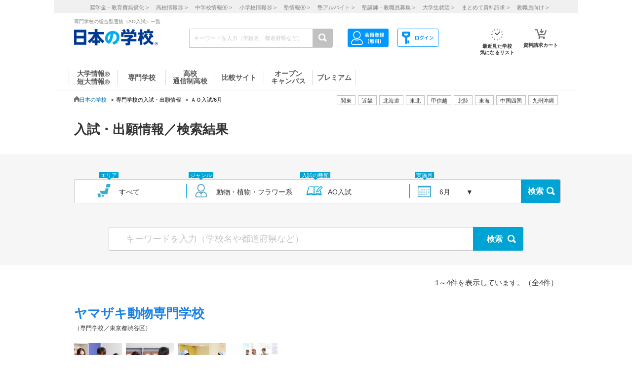

--- FILE ---
content_type: text/html; charset=utf-8
request_url: https://school.js88.com/nyushi/list?&exam=1&mon=6&type=11&genre_cd=123&s=1
body_size: 97182
content:


<!DOCTYPE html>
<html lang="ja">
<head>
  <meta charset="UTF-8">
  <meta http-equiv="Content-Style-Type" content="text/css">
  <meta http-equiv="Content-Script-Type" content="text/javascript">
  <meta name="viewport" content="width=device-width, initial-scale=1.0">
    <script>
    (function(i,s,o,g,r,a,m){i['GoogleAnalyticsObject']=r;i[r]=i[r]||function(){
      (i[r].q=i[r].q||[]).push(arguments)},i[r].l=1*new Date();a=s.createElement(o),
      m=s.getElementsByTagName(o)[0];a.async=1;a.src=g;m.parentNode.insertBefore(a,m)
    })(window,document,'script','//www.google-analytics.com/analytics.js','ga');
    ga('create', 'UA-26669866-1', 'auto');
    ga('send', 'pageview');
    ga('create', 'UA-26669866-8', 'auto',{'name': 'secondTracker'});
    ga('secondTracker.send', 'pageview');
  </script>

    <script>dataLayer = [{'gtm-page_type': 'siteview'}];</script>
<script async src="https://www.googletagmanager.com/gtag/js?id=AW-923447547"></script>
<script>
  window.dataLayer = window.dataLayer || [];
  function gtag(){dataLayer.push(arguments);}
  gtag('js', new Date());
  gtag('config', 'AW-923447547');
</script>
<script async src="https://www.googletagmanager.com/gtag/js?id=AW-778005029"></script>
<script>
  window.dataLayer = window.dataLayer || [];
  function gtag(){dataLayer.push(arguments);}
  gtag('js', new Date());
  gtag('config', 'AW-778005029');
  gtag('config', 'AW-777990789');
  gtag('config', 'AW-923447547');
</script>
<script>
  !function(f,b,e,v,n,t,s)
  {if(f.fbq)return;n=f.fbq=function(){n.callMethod?
  n.callMethod.apply(n,arguments):n.queue.push(arguments)};
  if(!f._fbq)f._fbq=n;n.push=n;n.loaded=!0;n.version='2.0';
  n.queue=[];t=b.createElement(e);t.async=!0;
  t.src=v;s=b.getElementsByTagName(e)[0];
  s.parentNode.insertBefore(t,s)}(window, document,'script',
  'https://connect.facebook.net/en_US/fbevents.js');
  fbq('init', '543361359670345');
  fbq('track', 'PageView');
</script>
<noscript><img height="1" width="1" style="display:none" src="https://www.facebook.com/tr?id=543361359670345&ev=PageView&noscript=1"/></noscript>
<script>
  !function(e,t,n,s,u,a){e.twq||(s=e.twq=function(){s.exe?s.exe.apply(s,arguments):s.queue.push(arguments);
  },s.version='1.1',s.queue=[],u=t.createElement(n),u.async=!0,u.src='//static.ads-twitter.com/uwt.js',
  a=t.getElementsByTagName(n)[0],a.parentNode.insertBefore(u,a))}(window,document,'script');
  // Insert Twitter Pixel ID and Standard Event data below
  twq('init','o407k');
  twq('track','PageView');
</script>
<script async src="https://s.yimg.jp/images/listing/tool/cv/ytag.js"></script>
<script>
  window.yjDataLayer = window.yjDataLayer || [];
  function ytag() { yjDataLayer.push(arguments); }
  ytag({"type":"ycl_cookie"});
</script>
<script>
  window.yjDataLayer = window.yjDataLayer || [];
  function ytag() { yjDataLayer.push(arguments); }
  ytag({"type":"yjad_retargeting","config":{"yahoo_retargeting_id": "0EGRRM8I5F","yahoo_retargeting_label": "","yahoo_retargeting_page_type": "","yahoo_retargeting_items":[{item_id: '', category_id: '', price: '', quantity: ''}]}});
</script>
<script>
  window.yjDataLayer = window.yjDataLayer || [];
  function ytag() { yjDataLayer.push(arguments); }
  ytag({"type":"ycl_cookie", "config":{"ycl_use_non_cookie_storage":true}});
</script>
<script async src="https://pagead2.googlesyndication.com/pagead/js/adsbygoogle.js?client=ca-pub-9865042430913431" crossorigin="anonymous"></script>
    <title>専門学校の総合型選抜（AO入試） | 6月一覧（1/1）</title>
    <meta name="Description" content="6月に実施される専門学校のＡＯ入試の情報や出願情報一覧です。入試の種類、実施月、エリアなどから専門学校の入試情報や出願情報を探すことができます。">
    
      <meta name="Keywords" content="ＡＯ入試,6月,入試,出願,進学 ">
    <link rel="canonical" href="https://school.js88.com/nyushi/list?exam=1&mon=6&genre_cd=123">
    
  <link rel="icon" type="image/x-icon" href="/assets/favicon-7b36eac377cc7e44372e73f09ac9f19c06a94d4d25866897ed9d3cc353702646.ico" />
  
  
  
  <link rel="stylesheet" type="text/css" href="/css/common_style.css" media="all">

  <script type="text/javascript" src="/javascripts/jquery-1.7.1.min.js"></script>
  <script type="text/javascript" src="/javascripts/common.js?v=2"></script>
  <meta name="csrf-param" content="authenticity_token" />
<meta name="csrf-token" content="KJDgvGFrZy0QvLKJp_xjoAnlzsDZ_8-BM0v3Eqn5pdrEZ3vw7rwGd7EWtcCakZJMBzEff3w_POJYj7RNKxqC7w" />
  <script type="text/javascript" src="/javascripts/ajax_csrf.js"></script>
    <link rel="stylesheet" type="text/css" href="/css/seikyu_cart.css?v=20231208" media="all">
    <script type="text/javascript" src="/javascripts/seikyu_cart.js?v=20240828"></script>
  
  <script>
    $(function(){
      var cookies = document.cookie.split(';');
      var foundCookiek = cookies.find(
        (cookie) => cookie.split('=')[0].trim() === 'keywordsearched'
      );
      if (foundCookiek) {
        var foundCookie = cookies.find(
          (cookie) => cookie.split('=')[0].trim() === 'keywordtimes'
        );
        if (foundCookie) {
          var cookieValue = decodeURIComponent(foundCookie.split('=')[1]);
          count = Number(cookieValue);
          if (count >= 10) {
            var blocks = document.querySelectorAll('form');
            blocks.forEach( function( block ){
              if(block.action.startsWith("http") && block.action.endsWith("/keyword")){
                block.style.pointerEvents = "none";
              }
            });
          }
        }
      }
    });
  </script>
  <!-- 構造化マークアップ -->
  


</head>
<body >
  <script type="text/javascript">
  /* <![CDATA[ */
  var yahoo_ss_retargeting_id = 1001039667;
  var yahoo_sstag_custom_params = window.yahoo_sstag_params;
  var yahoo_ss_retargeting = true;
  /* ]]> */
</script>
<script type="text/javascript" src="https://s.yimg.jp/images/listing/tool/cv/conversion.js"></script>
<noscript><div style="display:inline;"><img height="1" width="1" style="border-style:none;" alt="" src="https://b97.yahoo.co.jp/pagead/conversion/1001039667/?guid=ON&script=0&disvt=false"/></div></noscript>
<script>
  !function(f,b,e,v,n,t,s)
  {if(f.fbq)return;n=f.fbq=function(){n.callMethod?
  n.callMethod.apply(n,arguments):n.queue.push(arguments)};
  if(!f._fbq)f._fbq=n;n.push=n;n.loaded=!0;n.version='2.0';
  n.queue=[];t=b.createElement(e);t.async=!0;
  t.src=v;s=b.getElementsByTagName(e)[0];
  s.parentNode.insertBefore(t,s)}(window, document,'script',
  'https://connect.facebook.net/en_US/fbevents.js');
  fbq('init', '579979229449172');
  fbq('track', 'PageView');
</script>
<noscript><img height="1" width="1" style="display:none" src="https://www.facebook.com/tr?id=579979229449172&ev=PageView&noscript=1"/></noscript>
<script>
  (function(g,d,o){
    g._ltq=g._ltq||[];g._lt=g._lt||function(){g._ltq.push(arguments)};
    var h=location.protocol==='https:'?'https://d.line-scdn.net':'http://d.line-cdn.net';
    var s=d.createElement('script');s.async=1;
    s.src=o||h+'/n/line_tag/public/release/v1/lt.js';
    var t=d.getElementsByTagName('script')[0];t.parentNode.insertBefore(s,t);
  })(window, document);
  _lt('init', {customerType: 'lap',tagId: 'aa938aa0-918c-497e-92f0-643960fb2e30'});
  _lt('send', 'pv', ['aa938aa0-918c-497e-92f0-643960fb2e30']);
</script>
<noscript><img height="1" width="1" style="display:none" src="https://tr.line.me/tag.gif?c_t=lap&t_id=aa938aa0-918c-497e-92f0-643960fb2e30&e=pv&noscript=1" /></noscript>
<script async src="https://s.yimg.jp/images/listing/tool/cv/ytag.js"></script>
<script>
  window.yjDataLayer = window.yjDataLayer || [];
  function ytag() { yjDataLayer.push(arguments); }
  ytag({"type":"ycl_cookie", "config":{"ycl_use_non_cookie_storage":true}});
</script>
<script>
  window.yjDataLayer = window.yjDataLayer || [];
  function ytag() { yjDataLayer.push(arguments); }
</script>
<!-- Global site tag (gtag.js) - Google Ads: 372959439 -->
<script async src="https://www.googletagmanager.com/gtag/js?id=AW-372959439"></script>
<script>
  window.dataLayer = window.dataLayer || [];
  function gtag(){dataLayer.push(arguments);}
  gtag('js', new Date());
  gtag('config', 'AW-372959439');
</script>

  <header class="globalheader">
  <script>
    $(function(){
      var elem = document.getElementById("h_btm");
      if($('#h_top h1').text().length){
        if($('#h_top h1').text().length > 79){
          elem.style.marginTop = '0px'; 
        }
        else if($('#h_top h1').text().length >= 37){
          elem.style.marginTop = '10px'; 
        }
      }
    });
  </script>
    <style>
      #headerinner {
        width: 1062px;
      }
      #headerinner.newHeader h1 {
        margin: 0 0 0 0;
        color: #808080;
        font-size: 10px;
        position: absolute;
        top: 0px;
        margin-left:438px;
      }
      #headerinner.newHeader .och1 {
        margin-left:384px;
      }
      #headerinner.newHeader .logo {
        display: flex;
      }
      .newHeader .logo p {
        color: #808080;
        font-size: 10px;
        padding-left: 60px;
        padding-top: 5px;
        line-height: 1.5;
      }
      #headerinner.newHeader {
        height: 135px;
        padding-bottom:10px;
      }
      .newHeader #cmmSearch .column-R li.m-mypage,
      .newHeader #cmmSearch .column-R li.m-logout {
        top: 5px;
      }
      #headerinner .header-seo274, #headerinner .header-seo374,
      #headerinner .header-seo388,#headerinner .header-seo555 {
        color: #808080;
        font-size: 10px;
      }
      #gNav li a:hover, #gNav li.active a, #gNav li.groupMenu a.active{
        background: none;
        border: none;
      }
      #gNav .noDisp:hover, #gNav .groupMenu a:hover, #gNav .groupMenu .active, #gNav .noDisp.active{
        background:white;
        border-bottom:2px solid #D91617 !important;
      }
      header.globalheader{
        border-bottom:1px solid #c7c7c7;
        width:1062px;
        margin:0 auto;
        background: white;
      }
      #gNav{
        width:1062px;
      }
      .search-button{
        background:#c1c1c1;
      }
      #gNav li {
        border-bottom: 2px solid #fff;
        font-size: 16px;
      }
      #gNav li a {
        border: none;
      }
      #gNav li a > span {
        width:108px;
        height: 30px;
        margin: 8px 0 0;
        line-height: 30px;
        border-right: 1px solid #dbdbdb;
        font-size:14px;
      }
      #gNav .gn88Top span {
        border-left:1px solid #dbdbdb;
      }
      #gNav li.groupMenu a {
        border-bottom: 2px solid #fff;
        font-weight: normal;
        font-size: 11px;
        margin-left: 23px;
      }
      #gNav li.groupMenu a::before {
        border: none;
      }
      #headerinner #cmmSearch .column-L{
        left:438px;
        top:30px;
      }
      #cmmSearch .column-C li.m-checklist a{
        background:#fff;
        box-shadow:0px 0px 0px 0px;
        padding-top:6px;
        border-radius:0px;
        margin-bottom:12px;
      }
      #cmmSearch .column-C li.m-checklist{
        right:255px;
        bottom:50px;
      }
      #gNav li a{
        color:#555;
      }
      #cmmSearch .column-C li.m-checklist span{
        top:1px;
        font-size: 11px;
        background: #D91617;
        padding: 6px 0;
        top:-5px;
        right:0;
      }
      .top_form {
        position: relative;
      }
      .bloc-search input[type="text"]{
        background: #fff;
      }
      #cmmSearch input{
        height:27px;
      }
      .search-button{
        width:29px;
        height:37px;
      }
      .bloc-search input[type="text"]{
        border:1px solid #c7c7c7;
      }
      .pop{
        width: 380px;
        border: 1px solid #878787;
        position:absolute;
        z-index: 10000;
        background: #fff;
        margin-left:630px;
        padding-top:15px;
        padding-bottom:36px;
        display: none;
      }
      .pop::before{
        content: "";
        position: absolute;
        top: -75px;
        left: calc(50% + 81px);
        margin-left: 15px;
        border: 8px solid transparent;
        border-bottom: 75px solid #FFF;
        z-index: 10001;
      }
      .pop::after{
        content: "";
        position: absolute;
        top: -85px;
        left: calc(50% + 80px);
        margin-left: 16px;
        border: 8px solid transparent;
        border-bottom: 75px solid #878787;
        z-index: 10000;
      }
      .scl_data {
        width: 367px;
        margin:0 auto;
        padding: 10px 0 14px 9px;
        border-bottom: 1px solid #E5E5E5;
      }
      .scl_data .scl_nm {
        color: #1981E8;
        font-size: 16px;
        font-weight: bold;
      }
      .scl_data .scl_img {
        overflow: hidden;
      }
      .scl_data .scl_img img {
        float: left;
        display: block;
        padding-right: 11px;
      }
      a:hover .scl_data {background: #dae2e5;}
      a:hover .scl_data .scl_img img {opacity: 1;}
      .pop a:hover{text-decoration: none;}
      #fadeLayer {
        position:absolute;
        top:0px;
        left:0px;
        width:100%;
      }
      .sen_font {
        font-size: 18px;
        font-family:"Hiragino Mincho ProN W3", "ヒラギノ明朝 ProN W3", "Hiragino Mincho Pro","游明朝", YuMincho, "HG明朝E", "ＭＳ Ｐ明朝", "ＭＳ 明朝", serif;
      }
      #gNav li.groupMenu a.mini_menu {
        font-family:"Hiragino Mincho ProN W3", "ヒラギノ明朝 ProN W3", "Hiragino Mincho Pro","游明朝", YuMincho, "HG明朝E", "ＭＳ Ｐ明朝", "ＭＳ 明朝", serif;
      }
      #gNav .noDisp:hover, #gNav .groupMenu a:hover, #gNav .groupMenu .active, #gNav .noDisp.active{
        background:white;
        border-bottom:2px solid #D91617 !important;
      }
      #gNav a:hover{
        opacity: 0.6;
      }
      ul.index_for_link {
        display: flex;
        justify-content: flex-end;
        position:relative;
        left: 265px;
        padding-top: 10px;
        margin: auto;
        width: 980px;
        z-index: 100;
        width:460px;
      }
      .topicpath{
        position:relative;
      }
      #mainContent{
        padding-top:0px !important;
      }
        #mainContent #RightColumn{
          padding-top: 30px;
        }
      .mr15 {margin-right: 15px;}
      #headerinner #h_top,
      #headerinner #h_btm {
        padding: 0 41px;
      }
      #headerinner .flex {
        display: flex;
        justify-content: space-between;
      }
      #headerinner h1 {
        position: static !important;
        margin-left: 0 !important;
      }
      #headerinner #h_top .links {
        display: flex;
        justify-content: flex-end;
        width: 250px;
      }
      #headerinner #h_top .links a {
        font-size: 11px;
        text-decoration: none;
        color:#323232;
      }
      #headerinner #h_btm {
        margin-top: 8px;
      }
      #headerinner #h_btm .bloc-search input[type="text"] {
        padding: 6px 48px 6px 9px;
      }
      ul.link_icon_area {
        margin-left: 30px;
      }
      ul.link_icon_area li {
        text-align: center;
        height: 50px;
        position: relative;
      }
      ul.link_icon_area li + li {
        margin-left: 18px;
      }
      ul.link_icon_area li.loginTxt {
        text-align: left;
      }
      ul.link_icon_area li.loginTxt p {
        margin-top: 3px;
        line-height: 2;
      }
      ul.link_icon_area li.loginTxt a {
        font-weight: normal;
        color: #323232;
      }
      ul.link_icon_area li.loginBtn {
        border: solid 1px #707070;
        height: 26px;
        margin-top: 10px;
      }
      ul.link_icon_area li.loginBtn + li {
        margin-left: 8px;
      }
      ul.link_icon_area li.loginBtn li + li {
        margin-left: 5px;
      }
      ul.link_icon_area li.loginBtn img {
        margin: 2px 0 3px 2px;
      }
      ul.link_icon_area li.loginBtn p {
        margin: 8px 5px 8px 0;
      }
      .toMemberPage {
        text-decoration: none;
        font-weight: 600;
        border: 1px solid #707070;
        display: block;
        padding: 0px 15px 6px;
        line-height: 1.2;
      }
      ul.link_icon_area a:hover {
        text-decoration: none;
        opacity: .5;
      }
      ul.link_icon_area img {
        margin-bottom: 5px;
      }
      ul.link_icon_area p {
        color:#323232;
        font-size: 10px;
        font-weight: bold;
        text-align: center;
      }
      #lstOkiniiri {
        height:13px; 
        margin-top: -3px;
        position: absolute;
        top: -7px !important;
        right: -1px !important;
        background: #D91617;
        width: 25px;
        height: 25px;
        border-radius: 50%;
        color: white;
        padding-top: 6px;
        padding-left: 2px;
        font-size: 11px;
        font-weight: normal;
        text-shadow: none;
        z-index: 1;
        box-sizing: border-box;
        text-align: center;
      }
      #cartNum2 {
        position: absolute;
        top: -10px !important;
        right: -4px !important;
        background: #D91617;
        width: 25px;
        height: 25px;
        border-radius: 50%;
        color: white;
        padding-top: 6px;
        padding-left: 2px;
        font-size: 11px;
        font-weight: normal;
        text-shadow: none;
        z-index: 1;
        box-sizing: border-box;
        text-align: center;
      }
      .link_nav li{
        font-size:11px !important;
        text-align:center;
        margin-right:30px;
      }
      .link_nav li a{
        color:#808080;
        margin-left:12px;
      }
      .link_area{
        display:flex;
        justify-content: end;
        position:relative;
        z-index:10000000;
      }
      .link_area li{
        border: 1px solid #C1C1C1;
        padding: 2px 7px;
        margin-right: 5px;
        color:#333;
        font-size: 11px;
        height:14px;
        font-family:"ヒラギノ明朝 ProN W6", "Hiragino Kaku Gothic ProN", "メイリオ", Meiryo, sans-serif;
        cursor: pointer;
      }
      .arealist{
        position: absolute;
        border: 1px solid #C7C7C7;
        border-top-width: 1px;
        border-top-style: solid;
        border-top-color: rgb(199, 199, 199);
        border-top: none;
        top: 176px;
        background: white;
        display: none;
        box-shadow: 2px 2px 2px #C7C7C7;
        z-index:100000000;
      }
      .arealist2{
        left:713px;
      }
      .arealist3{
        left:573px;
      }
      .arealist4{
        left:756px;
      }
      .arealist5{
        left:853px;
      }
      .arealist6{
        left:810px;
      }
      .arealist7{
        left:616px;
      }
      .arealist8{
        left:896px;
      }
      .arealist9{
        left:961px;
      }
      .arealist li{
        padding: 10px;
        font-size: 14px;
        cursor: pointer;
        min-width: 120px;
        font-family:"ヒラギノ明朝 ProN W6", "Hiragino Kaku Gothic ProN", "メイリオ", Meiryo, sans-serif;
      }
      .arealist li a{
        color:#000;
      }
      .h_logo img{
        width:170px;
      }
      .topicpath{
          width: 520px;
          position: relative;
          bottom: 20px;
      }
    </style>
    <script>
      $(function () {
        var count = 0;
        $('.search-button-submit').click(function() {
          if(count === 0){
            $('#KwSearchHaeder').submit();
          }
          count += 1;
        });
      });
    </script>

    <div style="background-color:#F0F0F0;margin-bottom:10px;">
      <ul class="link_nav" style="margin-left:30px;height: 27px;">
        <li style="padding-top:7px;">
          <a href="/shogakukin/top">奨学金・教育費無償化 ></a>
          <a href="/scl_h">高校情報<span>Ⓡ</span> ></a>
          <a href="/scl_j">中学校情報<span>Ⓡ</span> ></a>
          <a href="/scl_e">小学校情報<span>Ⓡ</span> ></a>
          <a href="https://school.js88.com/scl_jyuku/" target="_blank">塾情報<span>Ⓡ</span> ></a>
          <a href="https://koushi1.js88.com/" target="_blank">塾アルバイト ></a>
          <a href="https://koushi2.js88.com/" target="_blank">塾講師・教職員募集 ></a>
          <a href="https://job.js88.com/year" target="_blank">大学生就活 ></a>
          <a href="/present_tosyocard">まとめて資料請求 ></a>
          <a href="/digital_book/academy">教職員向け ></a>
        </li>
      </ul>
    </div>
    <div id="headerinner" class="newHeader">
      <div id="h_top" class="flex">
            <h1 class="">専門学校の総合型選抜（AO入試）一覧</h1>
      </div>
      <div id="h_btm" class="flex">
        <div class="h_logo">
          <a href="/"><img alt="JS日本の学校" src="/common_img/top_new/logo_new_27.png" width="155"></a>
        </div>
        <div id="h_column" class="flex">
          <script type="text/javascript">
<!--
var procAbs = function(search_wd, list_area, option_area) {
  var selectSchoolSearchList = function($item) {
    $('#' + list_area + ' li.highScl-selected').each(function() {
      $(this).removeClass('highScl-selected');
    });
    $item.addClass('highScl-selected');
  }

  var prevSchoolSearchList = function() {
    var $prev = $('#' + list_area + ' li.highScl-selected').prev('li');
    if ($prev.html() != null) {
      selectSchoolSearchList($prev);
      st = $prev.offset().top + $('#' + list_area + ' ul').scrollTop() - $('#' + list_area + ' ul').offset().top;
      $('#' + list_area + ' ul').scrollTop(st);
    }
  }

  var nextSchoolSearchList = function() {
    var $next = $('#' + list_area + ' li.highScl-selected').next('li');
    if ($next.html() != null) {
      selectSchoolSearchList($next);
      st = $next.offset().top + $('#' + list_area + ' ul').scrollTop() - $('#' + list_area + ' ul').offset().top;
      $('#' + list_area + ' ul').scrollTop(st);
    }
  }

  var setSelectedAbs = function() {
    setTimeout(function() {
      if ($('#' + search_wd).val().length == 0) {
        $("#" + option_area).empty();
      } else {
        $item = $('#' + list_area + ' li.highScl-selected');
        if ($item && $item.text() != "") {
          var hnm = $item.text();
          $('#' + search_wd).val(hnm);
          search_input_history[0] = hnm;
          search_input_history[1] = hnm;
        }
        $('#' + list_area).hide();
      }
    }, 100);
  }

  var ajaxRenewSclList = function(scl_nm) {
    var prm = {};
    prm['scl_nm'] = scl_nm;
    $.ajax({
        type: "GET",
        url: "/share/get_auto_keyword_school_list",
        cache: false,
        data: prm,
        dataType: "json",
        success: function(data) {
          var result = "";
          for (var i = 0; i < data.length; i++) {
            result += '<li hcd="' + data[i].sclId +  '" >' + data[i].sclNmKnj + '</li>';
          }
          $("#" + option_area).empty();
          if(result != null){
            $("#" + option_area).append(result);
            $('#' + list_area + ' li').mousedown(function() {
              setSelectedAbs();
            }).hover(function() {
              selectSchoolSearchList($(this));
            }, function() {
            });
            $('#' + list_area + ' ul').scrollTop(0);
            $('#' + list_area).show();
          }
          return true;
        },
        error: function(XMLHttpRequest, textStatus, errorThrown) {
          $("#" + option_area).empty();
          $('#' + list_area).hide();
          return true;
        }
    });
  }

  var onSearchList = false;
  $('#' + list_area).hover(function() {
    onSearchList = true;
  }, function() {
    onSearchList = false;
  });
  $('#' + list_area).blur(function() {
    setSelectedAbs();
  });
  $('#' + search_wd).focus(function() {
    if ($('#' + search_wd).val().length >= 1) {
      $('#' + list_area).show();
    }
  });
  $('#'+ search_wd).blur(function() {
    if (onSearchList) {
      return;
    } else {
      setSelectedAbs();
    }
  });
  
  var search_input_history = ['', ''];
  $("#" + search_wd).change(function(e) {
    var scl_nm = $('#' + search_wd).val();
    if (scl_nm == search_input_history[0] && search_input_history[0] == search_input_history[1]) {
      if (e.keyCode == '13') {
        var $enter = $('#' + list_area + 'li.highScl-selected');
        if ($enter.html() != null) {
          $('#' + search_wd).blur();
        }
      }
    } else {
      if (scl_nm.length >= 1) {
        ajaxRenewSclList(scl_nm);
      } else {
        $('#' + list_area).hide();
      }
    }
  });

  $('#' + search_wd).keydown(function(e) {
    var scl_nm = $('#' + search_wd).val();
    if (scl_nm == search_input_history[0] && search_input_history[0] == search_input_history[1]) {
      if (e.keyCode == '38') {
        prevSchoolSearchList();
      } else if (e.keyCode == '40') {
        nextSchoolSearchList();
      }
    }
    search_input_history[1] = search_input_history[0];
    search_input_history[0] = scl_nm;
  });

};
$(function(){
  procAbs('wd', 'topAreaSchooSearchList', 'topAreaSchoo');
  procAbs('inText', 'keywdSchoolTopSearchList', 'keywdSchoolTop');
});

// -->
</script>

          <form name="KwSearchHaeder" action="/keyword" method="get" autocomplete="off" class="top_form" id="KwSearchHaeder">
            <div class="bloc-search">
              <input type="text" name="wd" id="wd" placeholder="キーワードを入力（学校名、都道府県など）" style="width: 232px;" />
              <a accesskey="4" href="javascript:void(0)" class="search-button search-button-submit">
              <img alt="検索する" src="/img/common/icon-search.png"></a>
            </div>
            <div id="topAreaSchooSearchList">
              <ul id="topAreaSchoo"></ul>
            </div>
          </form>
          <ul class="link_icon_area flex">
              <li>
                <a href="/member_all/index">
                  <ul class="flex">
                    <li><img alt="ログイン" src="/images/h_login_icon2.png" class="ico1"></li>
                  </ul>
                </a>
              </li>
              <li>
                <a href="/member_all/top">
                  <ul class="flex">
                    <li><img alt="会員登録" src="/images/h_mypage_icon2.png" class="ico5"></li>
                  </ul>
                </a>
              </li>
            <li style="margin-left: 84px;">
              <a href="/check/list"><img alt="最近見た学校" src="/images/h_okini2.png?v=1" class="ico3">
                <p>最近見た学校<br>気になるリスト</p>
                <span id="lstOkiniiri" class="hide">0</span>
              </a>
            </li>
            <li>
              <a href="/seikyu"><img alt="請求カート" src="/images/h_cart.png?v=1" class="ico4">
                <p>資料請求カート</p>
                <span id="cartNum2" class="hide">0</span>
              </a>
            </li>
          </ul>
        </div>
      </div>
      <div id="gNav">
        <ul style="margin-left:30px;height: 48px;">
            <li class="noDisp"><a href="/scl_dai/"><span style="display:block;line-height: 15px;width: 97px;border-left:1px solid #dbdbdb;">大学情報<span style="font-size:10px;">Ⓡ</span><br>短大情報<span style="font-size:10px;">Ⓡ</span></span></a></li>
            <li class="gnSen noDisp"><a href="/scl_sen/"><span style="display:block;line-height: 30px;width: 97px;">専門学校</span></a></li>
            <li class="gnSta noDisp"><a href="/scl_h/"><span style="display:block;line-height: 15px;width: 97px;">高校<br>通信制高校</span></a></li>
            <li class="gnSta noDisp"><a href="/compare/"><span style="display:block;height:30px;width: 100px;line-height: 30px;">比較サイト</span></a></li>
            <li class="gnSta noDisp"><a href="/opencampus"><span style="display:block;line-height: 15px;width: 97px;">オープン<br>キャンパス</span></a></li>
            <li class="gnSta noDisp"><a href="/stabisnet"><span style="display:block;height:30px;width: 87px;line-height: 30px;">プレミアム</span></a></li>
        </ul>
      </div>
      <script>
        jQuery( function() {
          $('.cate_area2').hide();
          $('.cate_area3').hide();
          $('.cate_area4').hide();
          $('.cate_area5').hide();
          $('.cate_area6').hide();
          $('.cate_area7').hide();
          $('.cate_area8').hide();
          $('.cate_area9').hide();
          $('.link_area2').click(function(){
            $('.cate_area2').show();
            $('.cate_area3').hide();
            $('.cate_area4').hide();
            $('.cate_area5').hide();
            $('.cate_area6').hide();
            $('.cate_area7').hide();
            $('.cate_area8').hide();
            $('.cate_area9').hide();
            $(document).on('click touchend', function(event) {
              if (!$(event.target).closest('.link_area2').length) {
                $('.cate_area2').hide();
              }
            });
          });
          $('.link_area3').click(function(){
            $('.cate_area2').hide();
            $('.cate_area3').show();
            $('.cate_area4').hide();
            $('.cate_area5').hide();
            $('.cate_area6').hide();
            $('.cate_area7').hide();
            $('.cate_area8').hide();
            $('.cate_area9').hide();
            $(document).on('click touchend', function(event) {
              if (!$(event.target).closest('.link_area3').length) {
                $('.cate_area3').hide();
              }
            });
          });
          $('.link_area4').click(function(){
            $('.cate_area2').hide();
            $('.cate_area3').hide();
            $('.cate_area4').show();
            $('.cate_area5').hide();
            $('.cate_area6').hide();
            $('.cate_area7').hide();
            $('.cate_area8').hide();
            $('.cate_area9').hide();
            $(document).on('click touchend', function(event) {
              if (!$(event.target).closest('.link_area4').length) {
                $('.cate_area4').hide();
              }
            });
          });
          $('.link_area5').click(function(){
            $('.cate_area2').hide();
            $('.cate_area3').hide();
            $('.cate_area4').hide();
            $('.cate_area5').show();
            $('.cate_area6').hide();
            $('.cate_area7').hide();
            $('.cate_area8').hide();
            $('.cate_area9').hide();
            $(document).on('click touchend', function(event) {
              if (!$(event.target).closest('.link_area5').length) {
                $('.cate_area5').hide();
              }
            });
          });
          $('.link_area6').click(function(){
            $('.cate_area2').hide();
            $('.cate_area3').hide();
            $('.cate_area4').hide();
            $('.cate_area5').hide();
            $('.cate_area6').show();
            $('.cate_area7').hide();
            $('.cate_area8').hide();
            $('.cate_area9').hide();
            $(document).on('click touchend', function(event) {
              if (!$(event.target).closest('.link_area6').length) {
                $('.cate_area6').hide();
              }
            });
          });
          $('.link_area7').click(function(){
            $('.cate_area2').hide();
            $('.cate_area3').hide();
            $('.cate_area4').hide();
            $('.cate_area5').hide();
            $('.cate_area6').hide();
            $('.cate_area7').show();
            $('.cate_area8').hide();
            $('.cate_area9').hide();
            $(document).on('click touchend', function(event) {
              if (!$(event.target).closest('.link_area7').length) {
                $('.cate_area7').hide();
              }
            });
          });
          $('.link_area8').click(function(){
            $('.cate_area2').hide();
            $('.cate_area3').hide();
            $('.cate_area4').hide();
            $('.cate_area5').hide();
            $('.cate_area6').hide();
            $('.cate_area7').hide();
            $('.cate_area8').show();
            $('.cate_area9').hide();
            $(document).on('click touchend', function(event) {
              if (!$(event.target).closest('.link_area8').length) {
                $('.cate_area8').hide();
              }
            });
          });
          $('.link_area9').click(function(){
            $('.cate_area2').hide();
            $('.cate_area3').hide();
            $('.cate_area4').hide();
            $('.cate_area5').hide();
            $('.cate_area6').hide();
            $('.cate_area7').hide();
            $('.cate_area8').hide();
            $('.cate_area9').show();
            $(document).on('click touchend', function(event) {
              if (!$(event.target).closest('.link_area9').length) {
                $('.cate_area9').hide();
              }
            });
          });
        })
      </script>
        <div class="arealist arealist2 cate_area2">
          <ul>
              <li class="area"><a href="/area?area=2">青森</a></li>
              <li class="area"><a href="/area?area=3">岩手</a></li>
              <li class="area"><a href="/area?area=4">宮城</a></li>
              <li class="area"><a href="/area?area=5">秋田</a></li>
              <li class="area"><a href="/area?area=6">山形</a></li>
              <li class="area"><a href="/area?area=7">福島</a></li>
          </ul>
        </div>
        <div class="arealist arealist3 cate_area3">
          <ul>
              <li class="area"><a href="/area?area=8">茨城</a></li>
              <li class="area"><a href="/area?area=9">栃木</a></li>
              <li class="area"><a href="/area?area=10">群馬</a></li>
              <li class="area"><a href="/area?area=11">埼玉</a></li>
              <li class="area"><a href="/area?area=12">千葉</a></li>
              <li class="area"><a href="/area?area=13">東京</a></li>
              <li class="area"><a href="/area?area=14">神奈川</a></li>
          </ul>
        </div>
        <div class="arealist arealist4 cate_area4">
          <ul>
              <li class="area"><a href="/area?area=15">新潟</a></li>
              <li class="area"><a href="/area?area=19">山梨</a></li>
              <li class="area"><a href="/area?area=20">長野</a></li>
          </ul>
        </div>
        <div class="arealist arealist5 cate_area5">
          <ul>
              <li class="area"><a href="/area?area=21">岐阜</a></li>
              <li class="area"><a href="/area?area=22">静岡</a></li>
              <li class="area"><a href="/area?area=23">愛知</a></li>
              <li class="area"><a href="/area?area=24">三重</a></li>
          </ul>
        </div>
        <div class="arealist arealist6 cate_area6">
          <ul>
              <li class="area"><a href="/area?area=16">富山</a></li>
              <li class="area"><a href="/area?area=17">石川</a></li>
              <li class="area"><a href="/area?area=18">福井</a></li>
          </ul>
        </div>
        <div class="arealist arealist7 cate_area7">
          <ul>
              <li class="area"><a href="/area?area=25">滋賀</a></li>
              <li class="area"><a href="/area?area=26">京都</a></li>
              <li class="area"><a href="/area?area=27">大阪</a></li>
              <li class="area"><a href="/area?area=28">兵庫</a></li>
              <li class="area"><a href="/area?area=29">奈良</a></li>
              <li class="area"><a href="/area?area=30">和歌山</a></li>
          </ul>
        </div>
        <div class="arealist arealist8 cate_area8">
          <ul>
              <li class="area"><a href="/area?area=31">鳥取</a></li>
              <li class="area"><a href="/area?area=32">島根</a></li>
              <li class="area"><a href="/area?area=33">岡山</a></li>
              <li class="area"><a href="/area?area=34">広島</a></li>
              <li class="area"><a href="/area?area=35">山口</a></li>
              <li class="area"><a href="/area?area=36">徳島</a></li>
              <li class="area"><a href="/area?area=37">香川</a></li>
              <li class="area"><a href="/area?area=38">愛媛</a></li>
              <li class="area"><a href="/area?area=39">高知</a></li>
          </ul>
        </div>
        <div class="arealist arealist9 cate_area9">
          <ul>
              <li class="area"><a href="/area?area=40">福岡</a></li>
              <li class="area"><a href="/area?area=41">佐賀</a></li>
              <li class="area"><a href="/area?area=42">長崎</a></li>
              <li class="area"><a href="/area?area=43">熊本</a></li>
              <li class="area"><a href="/area?area=44">大分</a></li>
              <li class="area"><a href="/area?area=45">宮崎</a></li>
              <li class="area"><a href="/area?area=46">鹿児島</a></li>
              <li class="area"><a href="/area?area=47">沖縄</a></li>
          </ul>
        </div>
    </div>
</header>

  <div id="mainContent">
      <div class="clearfix">
          <ul class="link_area index_for_link">
            <li class="link_area3">関東</li>
            <li class="link_area7">近畿</li>
            <li><a href="/area?area=1" style="color:#333;">北海道</a></li>
            <li class="link_area2">東北</li>
            <li class="link_area4">甲信越</li>
            <li class="link_area6">北陸</li>
            <li class="link_area5">東海</li>
            <li class="link_area8">中国四国</li>
            <li class="link_area9">九州沖縄</li>
          </ul>
      

	<script type="application/ld+json">
{
	"@context": "http://schema.org",
	"@type": "BreadcrumbList",
	"itemListElement":
	[{
		"@type": "ListItem",
		"position": 1,
		"item":
		{
			"@id": "https://school.js88.com/",
			"name": "JS日本の学校"
		}
	},{
		"@type": "ListItem",
		"position": 2,
		"item":
		{
			"@id": "https://school.js88.com/nyushi/list?type=11&exam=1",
			"name": "専門学校のＡＯ入試"
		}
	}]
}
</script>
<ul class='topicpath'><li><a href='/'>日本の学校</a><span>&nbsp;&gt;</span></li><li>専門学校の入試・出願情報<span>&nbsp;&gt;</span></li><li>ＡＯ入試/6月</li></ul>
<script type="text/javascript">

  $(function(){
    $(':checkbox[name="su[]"]').prop("checked", false);
    var cookie = get_cookie("seikyu_index");
    $.each(cookie, function(index, value) {
        var result_area = $('.area-check[cookiename="' + value + '"]');
        result_area.find('input[name="su[]"]').prop('checked', true);

        var result_gakubu = $('.scl_gakubulist[cookiename="' + value + '"]');
        result_gakubu.find('input[name="su[]"]').prop('checked', true);

        var result_gakka = $('.scl_gakkalist[cookiename="' + value + '"]');
        result_gakka.find('input[name="su[]"]').prop('checked', true);

        var result_senko = $('.scl_senkolist[cookiename="' + value + '"]');
        result_senko.find('input[name="su[]"]').prop('checked', true);                
    });
  });

  function add_cart() {		
		
    var data = {};
    var su = [];
    $(':checkbox[name="su[]"]:checked').each(function(index, checkbox) {
        su.push($(checkbox).val());
    });
    data['su'] = su;

    $.ajax({
      type: "POST", // 送信方法
      url: "/seikyu/set_seikyu_list", // 送信先
      data: data,
      async: false
    });
  }

  function show_addcart_popup() {
    var popup = $("#popup-add-request");
    if (popup.css('display') === 'none') {
      popup.css({top: Math.floor(($(window).height() - popup.height()) / 2) + 'px', left: Math.floor(($(window).width() - popup.width()) / 2) + 'px'});
      popup.show();
      setTimeout(function() {
        popup.fadeOut(1000);
      }, 2000);
    }
  }

  //特定名称のクッキーを取得(railsのcookiesを使うとキャッシュから読み込むため)
  function get_cookie(name) {
      var retCookie = "";
      var allcookies = document.cookie.split("; ");
      $.each(allcookies, function(index, value) {
          if (value.indexOf(name + "=") > -1) {
              retCookie = unescape(value.replace(name + "=",""));
              retCookie = retCookie.split(",");
          }
      });
      return retCookie;
  }
  
  //ボタンを押すとチェックボックスにチェックが入る
  function checkAction(seikyuId) {
    var check_id = $('[cookiename="' + seikyuId + '"]').find('input[name="su[]"]');
    if($(check_id).prop('checked')) {
      location.href = "/seikyu";
    } else {
      check_id.prop('checked', true);
      check_id.click();
      check_id.prop('checked', true);
    }
  }

  function nkouCookie(sclID) {
     document.cookie = 'nkou_scl_id='+sclID+'; path=/';
  }
</script>

<div id="baseRightContents" class="fr">
  <div class="sideCont02" style="margin-top:30px;">
    
  </div>
</div>

<style>
/* common */
#mainContent {
  padding: 0;
}
main.nyushi_result {
  color: #333;
}
main.nyushi_result * {
  box-sizing: border-box;
}
main.nyushi_result figure {
  margin: 0;
}
main.nyushi_result a {
  transition: .2s;
}
main.nyushi_result a:hover {
  opacity: .8;
}
.page_title {
  font-size: 26px;
  font-family: "Hiragino Mincho ProN W6", "ヒラギノ明朝 ProN W6", "Hiragino Mincho ProN","游明朝", YuMincho, "HG明朝E", "ＭＳ Ｐ明朝", "ＭＳ 明朝", serif;
  font-weight: bold;
  margin: 8px 0 30px;
}

/* マルチ検索 */
.searchArea {
  padding: 50px calc((100% - 980px) / 2) 30px;
  background: #F6F6F6;
  position: absolute;
  left: 0;
  width: 100%;
}
.searchArea .inner {
  position: relative;
}
.searchTbl {
  width: 100%;
  border-collapse: separate;
  table-layout: fixed;
  border: 1px solid #C7C7C7;
  border-radius: 3px;
  background: white;
  margin-bottom: 48px;
}
.searchTbl td {
  border-right: none;
  padding: 6px 0;
}
.searchTbl td:not(:last-child){
  width: 226px;
}
.searchTbl td:first-child {
  border-radius: 3px 0 0 3px;
}
.searchTbl td:last-child {
  border-radius: 0 3px 3px 0;
  border-right: 1px solid #C7C7C7;
  width: 80px !important;
  background: #00a4d4 url(/img/common/icon-search.png) no-repeat right 10px center;
}
.searchTbl td > div {
  display: flex;
  position: relative;
}
.searchTbl td .areaBox {
  background: url(/oc2021/search_icon2.gif) no-repeat left 16px center;
  margin-left: 30px;
}
.searchTbl td .genreBox {
  background: url(/oc2021/search_icon8.gif) no-repeat left 16px center;
}
.searchTbl td .nyushiBox {
  background: url(/oc2021/search_icon10.gif) no-repeat left 16px center;
}
.searchTbl td .dateBox {
  background: url(/oc2021/search_icon5.gif) no-repeat left 16px center;
}
.searchTbl td:not(:first-child) > div {
  border-left: 1px solid #00a4d4;
}
.searchTbl td:last-child a {
  display: block;
  color: white;
  font-size: 16px;
  padding: 5px 10px 5px 14px;
  text-decoration: none;
  font-weight: bold;
}
.searchTbl td p {
  position: absolute;
  top: -27px;
  left: 4px;
}
.searchTbl td .areaBox p {
  left: 20px;
}
.searchTbl td .dateBox p {
  left: 10px;
}
.searchTbl td p span {
  color: white;
  padding: 0 3px;
  background: #00a4d4;
  font-size: 11px;
  position: relative;
}
.searchTbl td p span::after {
  content: "";
  display: block;
  width: 0;
  height: 0;
  border: 4px solid transparent;
  border-top-color: #00a4d4;
  position: absolute;
  bottom: -8px;
  left: calc(50% - 4px);
}
.searchTbl td div div,
.searchTbl td div .calenderCell  {
  font-size: 14px;
  color: #333;
  width: calc(100% - 45px);
  margin-left: 60px;
  cursor: pointer;
  height: 28px;
  padding-top: 5px;
}
.searchTbl td div .calenderCell {
  position: relative;
  border: none;
  outline: none;
  padding-top: 0;
}
.searchTbl td div .calenderCell.day2 {
  margin-left: 10px;
}
.calenderdiv > span {
  position: relative;
}
.calenderdiv > span::after {
  position: absolute;
  right: 97px;;
  top: 5px;
  content: "▼";
  font-size: 14px;
}

/* pulldown */
.nyushi_result .pulldownArea {
  position: absolute;
  top: 100%;
  left: 0;
  z-index: 100;
  width: 100%;
}
.nyushi_result .pulldownArea .areaInner {
  position: relative;
}
.nyushi_result .pulldownArea .areaInner .listwrap {
  position: absolute;
  border: 1px solid #C7C7C7;
  border-top: none;
  top: 0;
  background: white;
  display: flex;
  box-shadow: 2px 2px 2px #C7C7C7;
}
.nyushi_result .pulldownArea .areaInner .listwrap ul.cate li,
.nyushi_result .pulldownArea .areaInner .listwrap .detail ul li {
  padding: 10px;
  font-size: 14px;
  cursor: pointer;
  min-width: 120px;
  color: #100F0F;
}
.nyushi_result .pulldownArea .areaInner .listwrap ul.cate li:hover,
.nyushi_result .pulldownArea .areaInner .listwrap .detail ul li:hover {
  background: #00a4d4;
  color: white;
}
.nyushi_result .pulldownArea .areaInner .listwrap .detail {
  border-left: 1px solid #C7C7C7;
}

/* keyword検索窓 */
.bloc-search.ocsearch {
  width: 840px;
  margin: 0 auto;
  display: flex;
  justify-content: space-between;
}
.bloc-search.mgTopBtm.ocsearch {
  margin: 35px 0 24px;
}
.bloc-search.ocsearch input[type="text"] {
  width: 780px;
  height: 38px;
  outline: none;
  font-size: 18px;
  padding-left: 34px;
}
.bloc-search.ocsearch input::placeholder {
  color: #C7C7C7;
  font-size: 18px;
}
.bloc-search.ocsearch a.search-button {
  background: #00a4d4 url(https://school.js88.com/img/common/icon-search.png) no-repeat right 15px center;
  width: 102px;
  color: white;
  font-size: 16px;
  padding: 12px 0 10px 28px !important;
  text-align: left;
  box-sizing: border-box;
  height: 100%;
  font-family: "Hiragino Mincho ProN W6", "ヒラギノ明朝 ProN W6", "Hiragino Mincho ProN","游明朝", YuMincho, "HG明朝E", "ＭＳ Ｐ明朝", "ＭＳ 明朝", serif;
  font-weight: bold;
}

/* 検索結果 */
.nyushi_hit_area {
  margin-top: 278px;
}
.nyushi_hit_area .hit_num {
  text-align: right;
  font-size: 15px;
  margin-bottom: 30px;
}
.scl_hit_cell {
  margin-bottom: 50px;
}
.scl_hit_cell .scl_name a {
  font-size: 26px;
  font-weight: bold;
  color: #1981E8;
}
.scl_hit_cell .attr {
  font-size: 12px;
  margin-bottom: 20px;
}
.scl_hit_cell .flex {
  display: flex;
  justify-content: space-between;
  align-items: flex-end;
}
.scl_images {
  width: 420px;
  display: flex;
}
.scl_images figure {
  width: 100px;
  height: 100px;
  margin-right: 8px !important;
}
.scl_images figure img {
  object-fit: cover;
  width: 100%;
  height: 100%;
}
.button_area {
  flex: 1;
  padding-left: 9px;
}
.button_area a {
  display: inline-block;
  border: 1px solid #707070;
  border-bottom: 6px solid #E70009;
  font-family: "Hiragino Mincho ProN W6", "ヒラギノ明朝 ProN W6", "Hiragino Mincho ProN","游明朝", YuMincho, "HG明朝E", "ＭＳ Ｐ明朝", "ＭＳ 明朝", serif;
  font-weight: bold;
  color: #333;
  text-align: center;
  padding: 6px;
  font-size: 17px;
  margin-right: 4px;
}
.button_area a:nth-child(1) {width: 190px;}
.button_area a:nth-child(2) {width: 205px;}

.button_area a:hover {
  text-decoration: none;
}
.nyushi_table {
  border: 1px solid #C7C7C7;
}
.nyushi_table th,
.nyushi_table td {
  border-bottom: 1px solid #C7C7C7;
  border-right: 1px solid #C7C7C7;
  color: #333;
}
.nyushi_table th {
  font-size: 14px;
  background: #DEF5F5;
  font-weight: normal;
  text-align: center;
  padding: 10px 2px;
}
.nyushi_table th:nth-child(1) {width: 38px;}
.nyushi_table th:nth-child(2) {width: 135px;}
.nyushi_table th:nth-child(3) {width: 194px;}
.nyushi_table th:nth-child(4),
.nyushi_table th:nth-child(5) {width: 320px;}
.nyushi_table td {
  font-size: 12px;
  line-height: 22px;
  padding: 12px;
}
.nyushi_table td:nth-child(1) {
  padding: 12px 5px;
  text-align: center;
  vertical-align: middle;
}
.nyushi_table td:nth-child(2) {
  color: #1981E8;
  vertical-align: middle;
}

/* pagenation */
ul.pagenation {
  display: table;
  margin: 0 auto;
  margin-bottom: 100px;
}
ul.pagenation li:not(.prev):not(.next):not(.mid) {
  width: 30px;
}
ul.pagenation li:not(.mid) {
  border-top: 1px solid #C7C7C7;
  border-bottom: 1px solid #C7C7C7;
}
ul.pagenation li {
  text-align: center;
  float: left;
  line-height: 15px;
}
ul.pagenation li.on {
  border-bottom: 4px solid #00A4D4;
  box-sizing: border-box;
  height: 30px;
  width: 31px;
  padding: 7px 0 6px;
}
ul.pagenation li a {
  display: block;
  color: #333;
  font-size: 12px;
  padding: 7px 0 6px;
}
ul.pagenation li.page{
  border-left:1px solid #C7C7C7;
  border-right:1px solid #C7C7C7;
}
ul.pagenation li.page + li.page{border-left:0;border-right:1px solid #C7C7C7;}
ul.pagenation li.prev {
  margin-right: 10px;
}
ul.pagenation li.next {
  margin-left: 10px;
}
ul.pagenation li.prev a,
ul.pagenation li.next a{
  padding: 7px 10px 6px 10px;
}
ul.pagenation li.mid{
  padding: 7px 8px 6px;
}
ul.pagenation li.prev,
ul.pagenation li.lastpage,
ul.pagenation li.next{
  border: 1px solid #C7C7C7;
}
</style>

<main class="nyushi_result">
  <h2 class="page_title">入試・出願情報／検索結果</h2>
  <form id="all_search" name="search" action="/nyushi/list" method="get">
    <div id="searchDiv"></div>
  </form>
  <div class="searchArea all_box">
    <div class="inner">
      <table class="searchTbl">
        <tr>
          <td class="pull">
            <div class="areaBox">
              <p><span>エリア</span></p>
              <div class="area_value areaItem">すべて</div>
            </div>
          </td>
          <td class="pull">
            <div class="genreBox">
              <p><span>ジャンル</span></p>
              <div class="taisho_value genreItem">すべて</div>
            </div>
          </td>
          <td class="pull">
            <div class="nyushiBox">
              <p><span>入試の種類</span></p>
              <div class="keishiki_value nyushiItem">すべて</div>
            </div>
          </td>
          <td class="pull">
            <div class="calenderdiv dateBox">
              <p><span>実施月</span></p>
              <div class="mon_value monItem">すべて</div><span></span>
            </div>
          </td>
          <td>
            <a href="javascript:void(0)" onclick="submit_all();" class="searchBtn">検索</a>
          </td>
        </tr>
      </table>
    </div>
    <!--inner-->
    <form method="get">
      <div class="bloc-search ocsearch">
        <input id="word" name="word" placeholder="キーワードを入力（学校名や都道府県など）" type="text" value="">
        <a accesskey="5" href="javascript:searchKeyword();" class="search-button">検索</a>
      </div>
    </form>
  </div><!--searchArea-->
  <!--プルダウンのみ記載（条件欄は別ファイルに記述）-->
<script type="text/javaScript" src="/javascripts/jquery-ui-1.10.3.min.js"></script>

<script type="text/javascript">
<!--

function mySubmit(f) {
  var url = f.action;
  for (var i = 0; i < f.length; i++) {
    if (f[i].name !== "" && f[i].value !== "") {
      url += (url.indexOf("?") == -1 ? "?" : "&") + f[i].name + "=" + encodeURIComponent(f[i].value);
    }
  }
  location.href = url;
  return false;
};

function MakeHiddenAll(name,value){
  if(value && value!=""){
    var q=document.createElement('input');
    q.type='hidden';
    q.name=name;
    q.value=value;
//    document.forms["search"].appendChild(q);
    $("#searchDiv").append(q);
  }
}

function submit_all() {
  $form = $('form#all_search');
  $form.submit();
};

// ページ繰り
function pageSubmit(page) {
  if(page > 1){
    MakeHiddenAll('s', page);
  }
  submit_all();
}

function searchKeyword(){
  if($("#word").val() == ""){
    $('#all_search input[name="word"]').remove();
  }else{
    $('#all_search input[name="word"]').remove();
    MakeHiddenAll('word', $("#word").val());
  }
  submit_all();
}

function getPrefList(areaId){
  var prefList = []
  switch(areaId){
    case 1:
      prefList = ['1'];
      break;
    case 2:
      prefList = ['2', '3', '4', '5', '6', '7'];
      break;
    case 3:
      prefList = ['8', '9', '10', '11', '12', '13','14'];
      break;
    case 4:
      prefList = ['15', '19', '20'];
      break;
    case 5:
      prefList = ['21', '22', '23', '24'];
      break;
    case 6:
      prefList = ['16', '17', '18'];
      break;
    case 7:
      prefList = ['25', '26', '27', '28', '29', '30'];
      break;
    case 8:
      prefList = ['31', '32', '33', '34', '35', '36', '37', '38', '39'];
      break;
    case 9:
      prefList = ['40', '41', '42', '43', '44', '45', '46', '47'];
      break;
  }
  return prefList;
}

jQuery( function() {
  var url = new URL(window.location.href);
  var params = url.search;
  
  params = params.replace(/\%5B/g, '[');
  params = params.replace(/\%5D/g, ']');
  var path = url.pathname;

  var searchParams = new URLSearchParams(params);
  var par_barea_ary = searchParams.getAll('big-area[]');
  var par_area_ary = searchParams.getAll('area[]');
  var par_barea = searchParams.getAll('big-area');
  var par_area = searchParams.getAll('area');
  var par_jgroup = searchParams.getAll('genre_cd');
  var par_exam = searchParams.getAll('exam');
  var par_mon = searchParams.getAll('mon');
  var par_word = searchParams.getAll('word');
  $('.listwrap').hide();
  $('.detail ul, .detail2 ul').hide();

  $('.pulldownArea').appendTo('.all_box .inner');

  //search box pulldown
  //エリア
  $('.areaItem').click(function(){
    var popupTd = $(this).parents('.searchTbl tr td.pull');
    var popupTd_left = $(popupTd).position().left;
    
    $(this).toggleClass('open');
    $('.areaInner .listwrap').filter('.areaPull').css('left', popupTd_left);
    $('.areaInner .listwrap').filter('.areaPull').slideToggle().siblings('.listwrap').hide();
    $(popupTd).siblings().find('div').removeClass('open');
    
    $('.searchArea').click(function(event) {
        event.stopPropagation();
    });
  });

  //ジャンル
  $('.genreItem').click(function(){
    var popupTd = $(this).parents('.searchTbl tr td.pull');
    var popupTd_left = $(popupTd).position().left;
    
    $(this).toggleClass('open');
    $('.areaInner .listwrap').filter('.genrePull').css('left', popupTd_left);
    $('.areaInner .listwrap').filter('.genrePull').slideToggle().siblings('.listwrap').hide();
    $(popupTd).siblings().find('div').removeClass('open');
    
    $('.searchArea').click(function(event) {
        event.stopPropagation();
    });
  });

  //入試の種類
  $('.nyushiItem').click(function(){
    var popupTd = $(this).parents('.searchTbl tr td.pull');
    var popupTd_left = $(popupTd).position().left;
    
    $(this).toggleClass('open');
    $('.areaInner .listwrap').filter('.nyushiPull').css('left', popupTd_left);
    $('.areaInner .listwrap').filter('.nyushiPull').slideToggle().siblings('.listwrap').hide();
    $(popupTd).siblings().find('div').removeClass('open');
    
    $('.searchArea').click(function(event) {
        event.stopPropagation();
    });
  });

  //実施月
  $('.monItem').click(function(){
    var popupTd = $(this).parents('.searchTbl tr td.pull');
    var popupTd_left = $(popupTd).position().left;
    
    $(this).toggleClass('open');
    $('.areaInner .listwrap').filter('.monPull').css('left', popupTd_left);
    $('.areaInner .listwrap').filter('.monPull').slideToggle().siblings('.listwrap').hide();
    $(popupTd).siblings().find('div').removeClass('open');
    
    $('.searchArea').click(function(event) {
        event.stopPropagation();
    });
  });


  //first category open
  $('.listwrap ul.cate li').click(function(){
    $('.detail2 ul').hide();
    $('.detail ul').hide();
    var detailIndex = $(this).index();
    $(this).parent('ul.cate').next('.detail').find('ul').eq(detailIndex).show();
  });
  //second category open
  $('.listwrap .detail ul li').click(function(){
    $('.detail2 ul').hide();
    var detail2Index = parseInt($(this).data('index'));
    $(this).closest('.detail').next('.detail2').find('ul').eq(detail2Index).show();
  });
  
  $(document).click(function(){
    $('.listwrap').hide();
    $('.searchTbl tr td div div').removeClass('open');
    $('.detail ul, .detail2 ul').hide();
  });

  function close_menu(){
    $('.listwrap').hide();
    $('.searchTbl2 tr td div div').removeClass('open');
    $('.detail ul, .detail2 ul').hide();
  }

  //エリア選択時
  $('.bigarea').on('click', function(e) {
    var prefs = getPrefList($(this).data('select'));
    $('.area_value').text($(this).data('name'));
    $('input[name="big-area[]"]').remove();
    $('input[name="area[]"]').remove();
    MakeHiddenAll('big-area[]', $(this).data('select'));
    if(prefs.length > 0){
      $.each(prefs, function(i, param){
        MakeHiddenAll('area[]',param);
      });
    }
    close_menu();
  });

  //都道府県選択時
  $('.area').on('click', function(e) {
    $('.area_value').text($(this).data('name'));
    $('input[name="big-area[]"]').remove();
    $('input[name="area[]"]').remove();
    MakeHiddenAll('area[]', $(this).data('select'));
    close_menu();
  });

  //ジャンル選択時
  $('.jobgroup').on('click', function(e) {
    $('.taisho_value').text($(this).data('name'));
    $('input[name="genre_cd"]').remove();
    MakeHiddenAll('genre_cd', $(this).data('select'));
    close_menu();
  });

  //入試の種類選択時
  $('.exam').on('click', function(e) {
    $('.keishiki_value').text($(this).data('name'));
    $('input[name="exam"]').remove();
    MakeHiddenAll('exam', $(this).data('select'));
    close_menu();
  });

  //実施月選択時
  $('.mon').on('click', function(e) {
    $('.mon_value').text($(this).data('name'));
    $('input[name="mon"]').remove();
    MakeHiddenAll('mon', $(this).data('select'));
    close_menu();
  });
  
  //パラメータの値をformに反映
  if(par_barea_ary.length > 0){
    $.each(par_barea_ary, function(i, param){
      MakeHiddenAll('big-area[]',param);
      prefs = getPrefList(Number(param));
      if(prefs.length > 0){
        $.each(prefs, function(i, param){
          MakeHiddenAll('area[]',param);
        });
      }
    });
    $('.area_value').text($('.bigarea[data-select="' + par_barea_ary[0] + '"]').data('name'));
  }else if(par_area_ary.length > 0){
    $.each(par_area_ary, function(i, param){
      MakeHiddenAll('area[]',param);
    });
    if(par_area_ary.includes('1')){
      $('.area_value').text($('.bigarea[data-select="1"]').data('name'));
    } else {
      $('.area_value').text($('.area[data-select="' + par_area_ary[0] + '"]').data('name'));
    }
  }
  if(par_jgroup.length > 0){
    MakeHiddenAll('genre_cd',par_jgroup[0]);
    $('.taisho_value').text($('.jobgroup[data-select="' + par_jgroup[0] + '"]').data('name'));
  }
  if(par_exam.length > 0){
    MakeHiddenAll('exam',par_exam[0]);
    $('.keishiki_value').text($('.exam[data-select="' + par_exam[0] + '"]').data('name'));
  }
  if(par_mon.length > 0){
    MakeHiddenAll('mon',par_mon[0]);
    $('.mon_value').text($('.mon[data-select="' + par_mon[0] + '"]').data('name'));
  }
  if(par_word.length > 0){
    MakeHiddenAll('word',par_word[0]);
  }
  
} )
</script>


<div class="pulldownArea">
  <div class="areaInner">

    <div class="listwrap areaPull">
      <ul class="cate">
        <li class="bigarea arae_all" data-select="" data-name="すべて">すべて</li>
            <li class="bigarea" data-select="1" data-name="北海道">北海道</li>
            <li >東北</li>
            <li >関東</li>
            <li >甲信越</li>
            <li >東海</li>
            <li >北陸</li>
            <li >近畿</li>
            <li >中国・四国</li>
            <li >九州・沖縄地方</li>
      </ul>
      <div class="detail">
        <ul class="cate_area"></ul>
        <ul class="cate_area"></ul>
          <ul class="cate_area">
            <li class="bigarea" data-select="2" data-name="東北">すべて</li>
              <li class="area" data-select="2" data-name="青森">青森</li>
              <li class="area" data-select="3" data-name="岩手">岩手</li>
              <li class="area" data-select="4" data-name="宮城">宮城</li>
              <li class="area" data-select="5" data-name="秋田">秋田</li>
              <li class="area" data-select="6" data-name="山形">山形</li>
              <li class="area" data-select="7" data-name="福島">福島</li>
          </ul>
          <ul class="cate_area">
            <li class="bigarea" data-select="3" data-name="関東">すべて</li>
              <li class="area" data-select="8" data-name="茨城">茨城</li>
              <li class="area" data-select="9" data-name="栃木">栃木</li>
              <li class="area" data-select="10" data-name="群馬">群馬</li>
              <li class="area" data-select="11" data-name="埼玉">埼玉</li>
              <li class="area" data-select="12" data-name="千葉">千葉</li>
              <li class="area" data-select="13" data-name="東京">東京</li>
              <li class="area" data-select="14" data-name="神奈川">神奈川</li>
          </ul>
          <ul class="cate_area">
            <li class="bigarea" data-select="4" data-name="甲信越">すべて</li>
              <li class="area" data-select="15" data-name="新潟">新潟</li>
              <li class="area" data-select="19" data-name="山梨">山梨</li>
              <li class="area" data-select="20" data-name="長野">長野</li>
          </ul>
          <ul class="cate_area">
            <li class="bigarea" data-select="5" data-name="東海">すべて</li>
              <li class="area" data-select="21" data-name="岐阜">岐阜</li>
              <li class="area" data-select="22" data-name="静岡">静岡</li>
              <li class="area" data-select="23" data-name="愛知">愛知</li>
              <li class="area" data-select="24" data-name="三重">三重</li>
          </ul>
          <ul class="cate_area">
            <li class="bigarea" data-select="6" data-name="北陸">すべて</li>
              <li class="area" data-select="16" data-name="富山">富山</li>
              <li class="area" data-select="17" data-name="石川">石川</li>
              <li class="area" data-select="18" data-name="福井">福井</li>
          </ul>
          <ul class="cate_area">
            <li class="bigarea" data-select="7" data-name="近畿">すべて</li>
              <li class="area" data-select="25" data-name="滋賀">滋賀</li>
              <li class="area" data-select="26" data-name="京都">京都</li>
              <li class="area" data-select="27" data-name="大阪">大阪</li>
              <li class="area" data-select="28" data-name="兵庫">兵庫</li>
              <li class="area" data-select="29" data-name="奈良">奈良</li>
              <li class="area" data-select="30" data-name="和歌山">和歌山</li>
          </ul>
          <ul class="cate_area">
            <li class="bigarea" data-select="8" data-name="中国・四国">すべて</li>
              <li class="area" data-select="31" data-name="鳥取">鳥取</li>
              <li class="area" data-select="32" data-name="島根">島根</li>
              <li class="area" data-select="33" data-name="岡山">岡山</li>
              <li class="area" data-select="34" data-name="広島">広島</li>
              <li class="area" data-select="35" data-name="山口">山口</li>
              <li class="area" data-select="36" data-name="徳島">徳島</li>
              <li class="area" data-select="37" data-name="香川">香川</li>
              <li class="area" data-select="38" data-name="愛媛">愛媛</li>
              <li class="area" data-select="39" data-name="高知">高知</li>
          </ul>
          <ul class="cate_area">
            <li class="bigarea" data-select="9" data-name="九州・沖縄地方">すべて</li>
              <li class="area" data-select="40" data-name="福岡">福岡</li>
              <li class="area" data-select="41" data-name="佐賀">佐賀</li>
              <li class="area" data-select="42" data-name="長崎">長崎</li>
              <li class="area" data-select="43" data-name="熊本">熊本</li>
              <li class="area" data-select="44" data-name="大分">大分</li>
              <li class="area" data-select="45" data-name="宮崎">宮崎</li>
              <li class="area" data-select="46" data-name="鹿児島">鹿児島</li>
              <li class="area" data-select="47" data-name="沖縄">沖縄</li>
          </ul>
      </div><!--detail-->
    </div><!--listwrap-->

    <div class="listwrap genrePull adjust_height">
      <ul class="cate">
        <li class="jobgroup" data-select="" data-name="すべて">すべて</li>
          <li class="jobgroup"  data-select="117" data-name="公務員・法律・政治系">公務員・法律・政治系</li>
          <li class="jobgroup"  data-select="118" data-name="ビジネス系">ビジネス系</li>
          <li class="jobgroup"  data-select="115" data-name="語学・国際系">語学・国際系</li>
          <li class="jobgroup"  data-select="129" data-name="旅行・観光・エアライン系">旅行・観光・エアライン系</li>
          <li class="jobgroup"  data-select="130" data-name="ホテル・ブライダル系">ホテル・ブライダル系</li>
          <li class="jobgroup"  data-select="119" data-name="マスコミ・芸能・声優系">マスコミ・芸能・声優系</li>
          <li class="jobgroup"  data-select="120" data-name="音楽・イベント系">音楽・イベント系</li>
          <li class="jobgroup"  data-select="104" data-name="デザイン・写真・芸術・工芸系">デザイン・写真・芸術・工芸系</li>
          <li class="jobgroup"  data-select="105" data-name="ファッション・きもの系">ファッション・きもの系</li>
          <li class="jobgroup"  data-select="106" data-name="コンピュータ・ゲーム系">コンピュータ・ゲーム系</li>
          <li class="jobgroup"  data-select="121" data-name="自動車・航空技術系">自動車・航空技術系</li>
          <li class="jobgroup"  data-select="122" data-name="機械・電気・電子系">機械・電気・電子系</li>
          <li class="jobgroup"  data-select="108" data-name="建築・土木・インテリア系">建築・土木・インテリア系</li>
          <li class="jobgroup"  data-select="123" data-name="動物・植物・フラワー系">動物・植物・フラワー系</li>
          <li class="jobgroup"  data-select="124" data-name="環境・バイオ系">環境・バイオ系</li>
          <li class="jobgroup"  data-select="133" data-name="理容・美容・メイク・エステ・ネイル系">理容・美容・メイク・エステ・ネイル系</li>
          <li class="jobgroup"  data-select="125" data-name="保育・教育系">保育・教育系</li>
          <li class="jobgroup"  data-select="126" data-name="福祉系">福祉系</li>
          <li class="jobgroup"  data-select="112" data-name="健康・スポーツ系">健康・スポーツ系</li>
          <li class="jobgroup"  data-select="113" data-name="医療・看護・医療事務系">医療・看護・医療事務系</li>
          <li class="jobgroup"  data-select="131" data-name="調理・製菓系">調理・製菓系</li>
          <li class="jobgroup"  data-select="132" data-name="栄養系">栄養系</li>
      </ul>
    </div><!--listwrap-->

    <div class="listwrap nyushiPull">
      <ul class="cate">
        <li class="exam" data-select="" data-name="すべて">すべて</li>
        <li class="exam" data-select="1" data-name="AO入試">AO入試</li>
        <li class="exam" data-select="4" data-name="推薦入試">推薦入試</li>
        <li class="exam" data-select="5" data-name="一般入試">一般入試</li>
        <li class="exam" data-select="3" data-name="特待生・奨学生入試">特待生・奨学生入試</li>
      </ul>
    </div><!--listwrap-->

    <div class="listwrap monPull">
      <ul class="cate">
        <li class="mon" data-select="" data-name="すべて">すべて</li>
        <li class="mon" data-select="4" data-name="4月">4月</li>
        <li class="mon" data-select="5" data-name="5月">5月</li>
        <li class="mon" data-select="6" data-name="6月">6月</li>
        <li class="mon" data-select="7" data-name="7月">7月</li>
        <li class="mon" data-select="8" data-name="8月">8月</li>
        <li class="mon" data-select="9" data-name="9月">9月</li>
        <li class="mon" data-select="10" data-name="10月">10月</li>
        <li class="mon" data-select="11" data-name="11月">11月</li>
        <li class="mon" data-select="12" data-name="12月">12月</li>
        <li class="mon" data-select="1" data-name="1月">1月</li>
        <li class="mon" data-select="2" data-name="2月">2月</li>
        <li class="mon" data-select="3" data-name="3月">3月</li>
      </ul>
    </div><!--listwrap-->

  </div><!--areaInner-->
</div><!--pulldownArea-->

<style>
  /*---------- pulldown scroll ----------*/
.adjust_height.listwrap {
  width: max-content;
  height: 450px;
  overflow-y: auto;
  align-items: stretch;
}
</style>

  <div class="nyushi_hit_area">
      <p class="hit_num">1～4件を表示しています。（全4件）</p>
            <div class="scl_hit_cell">
              <p class="scl_name"><a href="/scl_sen/1250/nyushi_ichiran">ヤマザキ動物専門学校</a></p>
              <p class="attr">（専門学校／東京都渋谷区）</p>
              <div class="flex mb20">
                <div class="scl_images">
                    <figure><img src="/ASSETS/p13/scl_images/1250_main_2024_3_11_9_51_28.jpg" alt=""></figure>
                        <figure><img src="/ASSETS/p13/scl_trait/1250_1_column_img_1_240311094417.jpg" alt=""></figure>
                        <figure><img src="/ASSETS/p13/scl_trait/1250_2_column_img_1_240311095447.jpg" alt=""></figure>
                        <figure><img src="/ASSETS/p13/scl_trait/1250_3_column_img_1_240311095453.jpg" alt=""></figure>
                </div>
                <!--scl_images-->
                <div class="button_area">
                    <a href="/seikyu?su=1250_0_1">パンフをもらおう</a>
                </div>
              </div>

              <table class="nyushi_table">
                <tr>
                  <th>種別</th>
                  <th>入試名</th>
                  <th>学科・コース</th>
                  <th>エントリー・出願期間</th>
                  <th>試験日</th>
                </tr>
          <!-- i.to_i == 0 -->
                <tr>
                  <td>
                      AO
                  </td>
                  <td><a href="/scl_dai/1250/nyushi_ichiran?nyushi_type=1#id550089946">総合型選抜試験
</a></td>
                  <td valign="top">愛玩動物看護学科
</td>
                  <td valign="top">●エントリー期間<br />A日程　6/2(月)～6/24(火)<br />B日程　7/1(火)～7/18(金)<br />C日程　7/28(月)～8/8(金)<br />D日程　8/18(月)～9/2(火)<br />E日程　9/8(月)～9/22(月)<br />F日程　11/10(月)～11/25(火)<br />G日程　12/1(月)～12/16(火)<br /><br />●出願期間<br />I期　9/1(月)～9/9(火)<br />II期　10/1(水)～10/14(火)<br />III期　10/20(月)～10/28(火)<br />IV期　11/17(月)～12/2(火)<br />V期　1/9(金)～1/20(火)</td>
                  <td valign="top">●講習日<br />A日程 6/29(日)<br />B日程 7/26(土)<br />C日程 8/23(土)<br />D日程 9/7(日)<br />E日程 9/27(土)<br />F日程 11/29(土)<br />G日程 12/20(土)<br /><br />●試験日<br />I期　9/13(土)<br />II期　10/18(土)<br />III期　11/1(土)<br />IV期　12/6(土)<br />V期　1/24(土)</td>
                </tr>
              </table><!--nyushi_table-->
            </div><!--scl_hit_cell-->
            <div class="scl_hit_cell">
              <p class="scl_name"><a href="/scl_sen/34025030/nyushi_ichiran">吉田学園動物看護専門学校</a></p>
              <p class="attr">（専門学校／北海道札幌市東区）</p>
              <div class="flex mb20">
                <div class="scl_images">
                    <figure><img src="/ASSETS/p13/scl_images/34025030_main_2024_1_22_10_56_44.png" alt=""></figure>
                        <figure><img src="/ASSETS/p13/scl_trait/34025030_1_column_img_1_240122104833.png" alt=""></figure>
                        <figure><img src="/ASSETS/p13/scl_trait/34025030_2_column_img_1_210213100032.png" alt=""></figure>
                        <figure><img src="/ASSETS/p13/scl_trait/34025030_3_column_img_1_250203092750.jpg" alt=""></figure>
                </div>
                <!--scl_images-->
                <div class="button_area">
                    <a href="/seikyu?su=34025030_0_1">パンフをもらおう</a>
                    <a href="/scl_sen/34025030/event_schedule">オープンキャンパス参加</a>
                </div>
              </div>

              <table class="nyushi_table">
                <tr>
                  <th>種別</th>
                  <th>入試名</th>
                  <th>学科・コース</th>
                  <th>エントリー・出願期間</th>
                  <th>試験日</th>
                </tr>
          <!-- i.to_i == 0 -->
                <tr>
                  <td>
                      AO
                  </td>
                  <td><a href="/scl_dai/34025030/nyushi_ichiran?nyushi_type=1#id550086111">AO入学（総合型選抜）</a></td>
                  <td valign="top">愛玩動物看護師学科</td>
                  <td valign="top">AOエントリー提出締切<br />2025年6月1日（日）～2026年3月6日（金）<br /><br />出願登録期間<br />2025年9月1日（月）～2026年3月13日（金）</td>
                  <td valign="top">選考日<br />1期：2025年9月20日（土）<br />2期：2025年10月18日（土）<br />3期：2025年11月15日（土）<br />4期：2025年12月13日（土）<br />5期：2026年1月17日（土）<br />6期：2026年2月14日（土）<br />7期：2026年3月7日（土）<br />8期：2026年3月18日（水）</td>
                </tr>
              </table><!--nyushi_table-->
            </div><!--scl_hit_cell-->
            <div class="scl_hit_cell">
              <p class="scl_name"><a href="/scl_sen/34029583/nyushi_ichiran">大阪農業園芸・食テクノロジー専門学校</a></p>
              <p class="attr">（専門学校／大阪府大阪市西区）</p>
              <div class="flex mb20">
                <div class="scl_images">
                    <figure><img src="/ASSETS/p13/scl_images/34029583_main_2025_1_31_11_38_12.jpg" alt=""></figure>
                        <figure><img src="/ASSETS/p13/scl_trait/34029583_1_column_img_1_250124181607.jpg" alt=""></figure>
                        <figure><img src="/ASSETS/p13/scl_trait/34029583_2_column_img_1_250131114306.jpg" alt=""></figure>
                        <figure><img src="/ASSETS/p13/scl_trait/34029583_3_column_img_1_250127072835.jpg" alt=""></figure>
                </div>
                <!--scl_images-->
                <div class="button_area">
                    <a href="/seikyu?su=34029583_0_1">パンフをもらおう</a>
                    <a href="/scl_sen/34029583/event_schedule">オープンキャンパス参加</a>
                </div>
              </div>

              <table class="nyushi_table">
                <tr>
                  <th>種別</th>
                  <th>入試名</th>
                  <th>学科・コース</th>
                  <th>エントリー・出願期間</th>
                  <th>試験日</th>
                </tr>
          <!-- i.to_i == 0 -->
                <tr>
                  <td>
                      AO
                  </td>
                  <td><a href="/scl_dai/34029583/nyushi_ichiran?nyushi_type=1#id550154874">AO入学制度</a></td>
                  <td valign="top">農芸テクノロジー科(4年制) ：アグリテックコース／食＆マネジメント科(3年制)：パティシエ＆ショコラティエコース、製パンコース、製菓＆製パン総合コース、カフェ総合コース、カフェバリスタコース、フードビジネススタートアップコース、調理総合コース</td>
                  <td valign="top">◆AO入学エントリーは2025/6/1(日)～2025/9/28(日)まで<br />第1回選考　締切日　6/8(日)<br />第2回選考　締切日　6/15(日)<br />第3回選考　締切日　6/22(日)<br />第4回選考　締切日　6/29(日)<br />第5回選考　締切日　7/6(日)<br />第6回選考　締切日　7/13(日)<br />第7回選考　締切日　7/20(日)<br />第8回選考　締切日　7/27(日)<br />第9回選考　締切日　8/3(日)<br />第10回選考　締切日　8/10(日)<br />※この日程以降も実施しています。<br /><br />◆AO入学エントリー出願受付期間<br />第1回選考　9/1(月)～9/6(土)<br />第2回選考　9/7(日)～9/13(土)<br />第3回選考　9/14(日)～9/20(土)<br />第4回選考　9/21(日)～9/27(土)<br />第5回選考　9/28(日)～10/4(土)</td>
                  <td valign="top">ー</td>
                </tr>
              </table><!--nyushi_table-->
            </div><!--scl_hit_cell-->
            <div class="scl_hit_cell">
              <p class="scl_name"><a href="/scl_sen/34044527/nyushi_ichiran">奈良県立なら食と農の魅力創造国際大学校</a></p>
              <p class="attr">（専門学校／奈良県）</p>
              <div class="flex mb20">
                <div class="scl_images">
                    <figure><img src="/ASSETS/p13/scl_images/34044527_main_2025_7_1_12_59_17.jpg" alt=""></figure>
                        <figure><img src="/ASSETS/p13/scl_trait/34044527_1_column_img_1_250701130441.jpg" alt=""></figure>
                        <figure><img src="/ASSETS/p13/scl_trait/34044527_2_column_img_1_250701130541.jpg" alt=""></figure>
                        <figure><img src="/ASSETS/p13/scl_trait/34044527_3_column_img_1_250701130708.jpg" alt=""></figure>
                </div>
                <!--scl_images-->
                <div class="button_area">
                    <a href="/seikyu?su=34044527_0_1">パンフをもらおう</a>
                    <a href="/scl_sen/34044527/event_schedule">オープンキャンパス参加</a>
                </div>
              </div>

              <table class="nyushi_table">
                <tr>
                  <th>種別</th>
                  <th>入試名</th>
                  <th>学科・コース</th>
                  <th>エントリー・出願期間</th>
                  <th>試験日</th>
                </tr>
          <!-- i.to_i == 0 -->
                <tr>
                  <td>
                      AO
                  </td>
                  <td><a href="/scl_dai/34044527/nyushi_ichiran?nyushi_type=1#id550097240">AO入試　フードクリエイティブ学科</a></td>
                  <td valign="top">フードクリエイティブ学科</td>
                  <td valign="top">■エントリー期間<br />（I期）2025/6/2（月）～6/16（月）<br />（II期）2025/7/4（金）～7/17(木)<br />（III期）2025/8/25(月)～9/8(月)<br /><br />■出願期間<br />（I期～II期）2025/9/1(月)～9/30(火)<br />（III期）2025/9/29(月)～10/10(金)</td>
                  <td valign="top">■面接日<br />（I期）2025/6/28(土)<br />（II期）2025/8/2(土)<br />（III期）2025/9/20(土)<br /></td>
                </tr>
              </table><!--nyushi_table-->
            </div><!--scl_hit_cell-->

      <ul class="pagenation">
            <li class="page first on">1</li>
      </ul>
  </div>
</main>

	

      </div>

    
          <link rel="stylesheet" type="text/css" href="/css/index88_2.css?v=20240206" media="all">
  <div class="Common">
    <div class="UsefulLink">
      <div class="FloatClear FooterGrayTitle2">学校ポータル「日本の学校」</div>
                    <div class="seo_links_area mb20">
                <ul>
                </ul>
            </div>
      <div id="FooterLinkArea2">
        <div class="FooterLinkAreaParts_A">
            <p><a href="/r_seikyu" style="color:#6666FF;">資料を請求しよう</a></p>
          <ul>
            <li><div><a class="Link2" href="/ikkatu?type=11" title="専門学校の資料請求をしよう">専門学校の資料請求</a></div></li>
            <li><div><a class="Link2" href="/ikkatu?type=2" title="大学・短大の資料請求をしよう">大学・短大の資料請求</a></div></li>
            <li><div><a class="Link2" href="/ikkatu?type=22" title="高校の資料請求をしよう">高校の資料請求</a></div></li>
            <li><div><a class="Link2" href="/ikkatu?type=31" title="中学校の資料請求をしよう">中学校の資料請求</a></div></li>
          </ul>
        </div>
        <div class="FooterLinkAreaParts_A">
            <p>学校に行こう</p>
          <ul>
            <li><div><a class="Link2" href="/opencampus/list?type=11">専門学校の学校説明会、<br>オープンキャンパス情報</a></div></li>
            <li><div><a class="Link2" href="/opencampus/list?type=2">大学・短大の学校説明会、<br>オープンキャンパス情報</a></div></li>
            <li><div><a class="Link2" href="/opencampus/list?type=22" title="高校に行こう">高校</a></div></li>
          </ul>
        </div>
        <div class="FooterLinkAreaParts_A">
          <p><a href="/scl_dai" class="footer_link_dai">大学・短大を探そう</a></p>
            <div class="FooterLinkSearch">■エリアから大学・短大を探す</div>
            <ul class="FooterLinkFloat">
              <li class="l3"><div><a class="Link2" href="/gakumon/list?type[]=2&type[]=3&big-area=1" title="北海道の大学・短大">北海道</a></div></li>
              <li class="l2"><div><a class="Link2" href="/gakumon/list?type[]=2&type[]=3&big-area=2" title="東北の大学・短大">東北</a></div></li>
              <li class="l2"><div><a class="Link2" href="/gakumon/list?type[]=2&type[]=3&big-area=3" title="関東の大学・短大">関東</a></div></li>
              <li class="l3"><div><a class="Link2" href="/gakumon/list?type[]=2&type[]=3&big-area=4" title="甲信越の大学・短大">甲信越</a></div></li>
              <li class="l2"><div><a class="Link2" href="/gakumon/list?type[]=2&type[]=3&big-area=5" title="東海の大学・短大">東海</a></div></li>
              <li class="l2"><div><a class="Link2" href="/gakumon/list?type[]=2&type[]=3&big-area=6" title="北陸の大学・短大">北陸</a></div></li>
              <li class="l2"><div><a class="Link2" href="/gakumon/list?type[]=2&type[]=3&big-area=7" title="近畿の大学・短大">近畿</a></div></li>
              <li class="l5"><div><a class="Link2" href="/gakumon/list?type[]=2&type[]=3&big-area=8" title="中国・四国の大学・短大">中国・四国</a></div></li>
              <li class="l5"><div><a class="Link2" href="/gakumon/list?type[]=2&type[]=3&big-area=9" title="九州・沖縄の大学・短大">九州・沖縄</a></div></li>
              <li class="l2"><div><a class="Link2" href="/gakumon/list?type[]=2&type[]=3&area[]=13" title="東京の大学・短大">東京</a></div></li>
              <li class="l2"><div><a class="Link2" href="/gakumon/list?type[]=2&type[]=3&area[]=27" title="大阪の大学・短大">大阪</a></div></li>
            </ul>
          <div class="FooterLinkSearch FooterLinkSearch2">■学びたい学問から大学・短大を探す</div>
                          <ul>
                  <li><div><a href="/gakumon/list?type[]=2&type[]=3&gakumon=105" class="Link2" title="福祉学を学べる大学・短大を探す" >福祉学</a></div></li>
                  <li><div><a href="/gakumon/list?type[]=2&type[]=3&gakumon=104" class="Link2" title="情報学を学べる大学・短大を探す" >情報学</a></div></li>
                  <li><div><a href="/gakumon/list?type[]=2&type[]=3&gakumon=1401" class="Link2" title="経済学を学べる大学・短大を探す" >経済学</a></div></li>
                  <li><div><a href="/gakumon/list?type[]=2&type[]=3&gakumon=103" class="Link2" title="社会学を学べる大学・短大を探す" >社会学</a></div></li>
                  <li><div><a href="/gakumon/list?type[]=2&type[]=3&gakumon=401" class="Link2" title="栄養・食物学を学べる大学・短大を探す" >栄養・食物学</a></div></li>
                </ul>

          <div class="FooterLinkSearch FooterLinkSearch2">■大学の偏差値情報を見る</div>
          <ul>
            <li><div><a href="/scl_dai/hensachi/all?kks=1" class="Link2">国公立大学の偏差値情報</a></div></li>
            <li><div><a href="/scl_dai/hensachi/all?kks=3" class="Link2">私立大学の偏差値情報</a></div></li>
          </ul>
        </div>
        <div class="FooterLinkAreaParts_A">
          <p><a href="/scl_sen" class="footer_link_sen">専門学校を探そう</a></p>
            <div class="FooterLinkSearch">■エリアから専門学校を探す</div>
            <ul class="FooterLinkFloat">
              <li class="l3"><div><a class="Link2" href="/shigoto/list?type=11&big-area=1" title="北海道の専門学校">北海道</a></div></li>
              <li class="l2"><div><a class="Link2" href="/shigoto/list?type=11&big-area=2" title="東北の専門学校">東北</a></div></li>
              <li class="l2"><div><a class="Link2" href="/shigoto/list?type=11&big-area=3" title="関東の専門学校">関東</a></div></li>
              <li class="l3"><div><a class="Link2" href="/shigoto/list?type=11&big-area=4" title="甲信越の専門学校">甲信越</a></div></li>
              <li class="l2"><div><a class="Link2" href="/shigoto/list?type=11&big-area=5" title="東海の専門学校">東海</a></div></li>
              <li class="l2"><div><a class="Link2" href="/shigoto/list?type=11&big-area=6" title="北陸の専門学校">北陸</a></div></li>
              <li class="l2"><div><a class="Link2" href="/shigoto/list?type=11&big-area=7" title="近畿の専門学校">近畿</a></div></li>
              <li class="l5"><div><a class="Link2" href="/shigoto/list?type=11&big-area=8" title="中国・四国の専門学校">中国・四国</a></div></li>
              <li class="l5"><div><a class="Link2" href="/shigoto/list?type=11&big-area=9" title="九州・沖縄の専門学校">九州・沖縄</a></div></li>
              <li class="l2"><div><a class="Link2" href="/shigoto/list?type[]=11&area[]=13" title="東京の専門学校">東京</a></div></li>
              <li class="l2"><div><a class="Link2" href="/shigoto/list?type[]=11&area[]=27" title="大阪の専門学校">大阪</a></div></li>
            </ul>
          <div class="FooterLinkSearch FooterLinkSearch2">■就きたい職業から専門学校を探す</div>
                          <ul>
                  <li><div><a href="/shigoto/list?type=11&job=621" class="Link2" title="CGクリエイターになれる専門学校を探す">CGクリエイター</a></div></li>
                  <li><div><a href="/shigoto/list?type=11&job=610" class="Link2" title="DTPオペレーターになれる専門学校を探す">DTPオペレーター</a></div></li>
                  <li><div><a href="/shigoto/list?type=11&job=1022" class="Link2" title="ブライダルスタイリストになれる専門学校を探す">ブライダルスタイリスト</a></div></li>
                  <li><div><a href="/shigoto/list?type=11&job=613" class="Link2" title="ネットワークエンジニアになれる専門学校を探す">ネットワークエンジニア</a></div></li>
                  <li><div><a href="/shigoto/list?type=11&job=406" class="Link2" title="イラストレーターになれる専門学校を探す">イラストレーター</a></div></li>
                                                      
                                    
                   
                  
                  


                </ul>
              

        </div>
        <div class="FooterLinkAreaParts_A" id="area_other">
          <p>都道府県から学校を探そう</p>
          <ul class="FooterLinkFloat">
            <li class="l3"><div><a href="/area?area=1">北海道</a></div></li>
            <li class="l3"><div><a href="/area?area=2">青森</a></div></li>
            <li class="l3"><div><a href="/area?area=3">岩手</a></div></li>
            <li class="l3"><div><a href="/area?area=4">宮城</a></div></li>
            <li class="l3"><div><a href="/area?area=5">秋田</a></div></li>
            <li class="l3"><div><a href="/area?area=6">山形</a></div></li>
            <li class="l3"><div><a href="/area?area=7">福島</a></div></li>
            <li class="l3"><div><a href="/area?area=8">茨城</a></div></li>
            <li class="l3"><div><a href="/area?area=9">栃木</a></div></li>
            <li class="l3"><div><a href="/area?area=10">群馬</a></div></li>
            <li class="l3"><div><a href="/area?area=11">埼玉</a></div></li>
            <li class="l3"><div><a href="/area?area=12">千葉</a></div></li>
            <li class="l3"><div><a href="/area?area=13">東京</a></div></li>
            <li class="l3"><div><a href="/area?area=14">神奈川</a></div></li>
            <li class="l3"><div><a href="/area?area=15">新潟</a></div></li>
            <li class="l3"><div><a href="/area?area=19">山梨</a></div></li>
            <li class="l3"><div><a href="/area?area=20">長野</a></div></li>
            <li class="l3"><div><a href="/area?area=16">富山</a></div></li>
            <li class="l3"><div><a href="/area?area=17">石川</a></div></li>
            <li class="l3"><div><a href="/area?area=18">福井</a></div></li>
            <li class="l3"><div><a href="/area?area=21">岐阜</a></div></li>
            <li class="l3"><div><a href="/area?area=22">静岡</a></div></li>
            <li class="l3"><div><a href="/area?area=23">愛知</a></div></li>
            <li class="l3"><div><a href="/area?area=24">三重</a></div></li>
            <li class="l3"><div><a href="/area?area=25">滋賀</a></div></li>
            <li class="l3"><div><a href="/area?area=26">京都</a></div></li>
            <li class="l3"><div><a href="/area?area=27">大阪</a></div></li>
            <li class="l3"><div><a href="/area?area=28">兵庫</a></div></li>
            <li class="l3"><div><a href="/area?area=29">奈良</a></div></li>
            <li class="l3"><div><a href="/area?area=30">和歌山</a></div></li>
            <li class="l3"><div><a href="/area?area=31">鳥取</a></div></li>
            <li class="l3"><div><a href="/area?area=32">島根</a></div></li>
            <li class="l3"><div><a href="/area?area=33">岡山</a></div></li>
            <li class="l3"><div><a href="/area?area=34">広島</a></div></li>
            <li class="l3"><div><a href="/area?area=35">山口</a></div></li>
            <li class="l3"><div><a href="/area?area=36">徳島</a></div></li>
            <li class="l3"><div><a href="/area?area=37">香川</a></div></li>
            <li class="l3"><div><a href="/area?area=38">愛媛</a></div></li>
            <li class="l3"><div><a href="/area?area=39">高知</a></div></li>
            <li class="l3"><div><a href="/area?area=40">福岡</a></div></li>
            <li class="l3"><div><a href="/area?area=41">佐賀</a></div></li>
            <li class="l3"><div><a href="/area?area=42">長崎</a></div></li>
            <li class="l3"><div><a href="/area?area=43">熊本</a></div></li>
            <li class="l3"><div><a href="/area?area=44">大分</a></div></li>
            <li class="l3"><div><a href="/area?area=45">宮崎</a></div></li>
            <li class="l3"><div><a href="/area?area=46">鹿児島</a></div></li>
            <li class="l3"><div><a href="/area?area=47">沖縄</a></div></li>
          </ul>
          <ul class="FooterLinkSd">
            <li><div><a class="Link2" href="/bukatsu/sen" title="専門学校クラブ大会情報">専門学校クラブ大会情報</a></div></li>
            <li><div><a class="Link2" href="/shogakukin/" title="奨学金 日本の学校">奨学金 日本の学校</a></div></li>
          </ul>
        </div>
      </div>
    </div>
  </div>
<style>
  .footer_link_dai, .footer_link_sen{
    color: #6666FF;
  }
  #FootersenLinkArea .FootersenLinkAreaParts ul li,#FooterLinkArea2 .FooterLinkAreaParts_A ul li,*#FooterkouLinkArea .FooterkouLinkAreaParts ul li{
    background:none;
    line-height: 1.8;
  }
  #FootersenLinkArea .FootersenLinkAreaParts ul li a,#FooterLinkArea2 .FooterLinkAreaParts_A ul li a,*#FooterkouLinkArea .FooterkouLinkAreaParts ul li a{
    display: block;
  }
  #footer{
    background:#fff;
    border-top: #1AB7A2 2px solid;
  }
  .ftwrap,.ftnav dl{
    border-left:none;
  }
  .ftnav dt{
    font-size: 15px;
    color: #1AB7A2;
  }
  div#Footer .UsefulLink .FooterGrayTitle2,.UsefulLink .FooterGrayTitle2{
    color: #000;
    font-size: 14px !important;
    font-weight: bold !important;
  }
  div#Footer .UsefulLink .FooterGrayTitle2 a,.UsefulLink .FooterGrayTitle2 a{
    font-weight: normal !important;
  }
  #FooterLinkArea2{
    padding-top: 20px;
    margin-top: -20px;
  }
  #mainContent{
    padding-bottom:30px;
  }
  #FooterLinkArea2 .FooterLinkAreaParts_A p{
    color: #2634F6;
  }



  .dtop{
    margin-left:50px;
  }

  .dtop2{
    margin-left:45px;
  }

  #FooterLinkArea2 .FooterLinkAreaParts_A ul.top li div {
    padding-left: 0px; 
  }

  #FooterLinkArea2 .FooterLinkAreaParts_A ul.top li.l3 {
    width: 45px;
  }

  #FooterLinkArea2 .FooterLinkAreaParts_A ul.kodawari li{
    float:none;
  }  

  .top_title{
    font-weight:bold;
    font-size:14px;
    color:#333 !important;
  }

  .top_title2{
    font-size:12px !important;
    color:#000 !important;   
  }

</style>
  </div>
  
  
    <div id="footer">
      <div class="ftwrap">
        <div class="ftnav">
          <dl class="bn">
            <dt>このサイトについて</dt>
            <dd>
              <ul>
                <li><a href="/success/sclcommon/guide/">ご利用ガイド</a></li>
                <li><a href="/success/sclcommon/faq/">よくある質問</a></li>
                  <li><a href="/category/sitemap/">サイトマップ</a></li>
              </ul>
            </dd>
          </dl>
          <dl>
            <dt>運営会社について</dt>
            <dd>
              <ul>
                <li><a href="https://www.js-corp.co.jp/" target="_blank">会社情報</a></li>
                <li><a href="https://www.js-corp.co.jp/saiyo/" target="_blank">採用情報</a></li>
                <li><a href="https://www.js-corp.co.jp/info/" target="_blank">お問い合わせ</a></li>
                <li><a href="/success/sclcommon/koukoku/" onclick="window.open('/success/sclcommon/koukoku/', '', 'width=600,height=450'); return false;">広告掲載について</a></li>
                <li><a onclick="window.open('/privacy_mark/', '', 'width=800,height=600,scrollbars=yes' ); return false;" href="/privacy_mark/">個人情報保護方針</a></li>
              </ul>
            </dd>
          </dl>
          <dl>
            <dt>関連サイトのご案内</dt>
            <dd>
              <ul style="width:164px;">
                <li><a href="https://jyuku.js88.com/" target="_blank">塾情報</a></li>
                <li><a href="https://koushi1.js88.com/" target="_blank">大学生の塾アルバイト</a></li>
                <li><a href="https://koushi2.js88.com/" target="_blank">社会人の塾講師・教職員募集</a></li>
                <li><a href="https://eigo.js88.com/" target="_blank">英語教室情報</a></li>
                <li><a href="https://job.js88.com/year" target="_blank">日本の企業</a></li>
              </ul>
            </dd>
          </dl>
        </div>
        <div class="privacy">
          <ul>
            <li><a href="https://privacymark.jp/" target="_blank"><img alt="プライバシーマーク" height="62" src="/img/common/logo_privacy.gif" width="62"></a></li>
            <li class="txt">株式会社JSコーポレーションは<br>「プライバシーマーク」使用の<br>許諾事業者として認定されています。</li>
          </ul>
        </div>
      </div>
    </div>
    
    <p class="ftLogo"><a href="https://www.js-corp.co.jp/" target="_blank"><img alt="家族に伝えたい、情報がここにあります。／株式会社ＪＳコーポレーション" src="/img/common/logo_ft_js.png"></a></p>
    <div style="width: 1062px;background: #fff;margin: 0 auto;text-align: center;">
      <p id="copyright" style="text-align:center;">Copyright 2026 JS Corporation,inc. All Rights Reserved.</p>
        <h2>株式会社JSコーポレーション 代表取締役社長 米田英一</h2>
    </div>
  <!-- Global site tag (gtag.js) - Google Analytics -->
<script async src="https://www.googletagmanager.com/gtag/js?id=G-873T318J2J"></script>
<script>
  window.dataLayer = window.dataLayer || [];
  function gtag(){dataLayer.push(arguments);}
  gtag('js', new Date());
  gtag('config', 'G-873T318J2J');
</script>

</body>
</html>


--- FILE ---
content_type: text/html; charset=utf-8
request_url: https://www.google.com/recaptcha/api2/aframe
body_size: 182
content:
<!DOCTYPE HTML><html><head><meta http-equiv="content-type" content="text/html; charset=UTF-8"></head><body><script nonce="xKl7c8bnykC3Mi7IVslnpQ">/** Anti-fraud and anti-abuse applications only. See google.com/recaptcha */ try{var clients={'sodar':'https://pagead2.googlesyndication.com/pagead/sodar?'};window.addEventListener("message",function(a){try{if(a.source===window.parent){var b=JSON.parse(a.data);var c=clients[b['id']];if(c){var d=document.createElement('img');d.src=c+b['params']+'&rc='+(localStorage.getItem("rc::a")?sessionStorage.getItem("rc::b"):"");window.document.body.appendChild(d);sessionStorage.setItem("rc::e",parseInt(sessionStorage.getItem("rc::e")||0)+1);localStorage.setItem("rc::h",'1768520142676');}}}catch(b){}});window.parent.postMessage("_grecaptcha_ready", "*");}catch(b){}</script></body></html>

--- FILE ---
content_type: text/plain
request_url: https://school.js88.com/ASSETS/p13/scl_images/34025030_main_2024_1_22_10_56_44.png
body_size: 491102
content:
�PNG

   IHDR  �  �   D�H�   sRGB ���   gAMA  ���a   	pHYs  t  t�fx  ��IDATx^���ri�.jJ��Dﭼ++��{#��ϙ;���$�������BNK�'a�g���z���@�%U��'bbg�H����D����w�n�_���׼�|��v����k�c��������ӥw/�߾�n���/�}�Y۹�n��ڧ��\�~�������.��|em�_]��fW��]�[�˦��w�5k{W��p4�^cڿd��x�����w��p|��%�gj��K��KV��W�vpٲs�zx�|Xcٿ���^^�-��w���|ղ�zt͆vp�v�`>����[���ﴘ�-�7M{7,;u��V{�}�ݔ�d;�f�A���δ�b��w������-�^����q�e;�5�[MG��t�F�Œm��7��mG�8�u��~�mIw;��}�p��l���o�r7ٛ�\��Ѻ�d?lsd;|�=��ڝ\�]hqd��Fk�u#ۺ��qd{-�^G���u:s���[�L���w�n��M��f{�ٞn��۬|�f���׹s���L�Ghs�b�[�t�r.�ݝis��7��M�;\��t�-Ӻ�i�H���\�[f;7��]�f7��ζ��NO�˙������̃ wSx�!��s-.�ɛ��=N�S���->��ŵ���Hg�
�񡓻��R@���=.�Ù��f���>�[}��{^��Wy�������s����~�_x�_��!�0�^��W�܀��9��'�̛�!�Ic~e2*�����2T~�|�#/��_�٫<���}�cW�7����XP�K�!y�/����0���x@���o�M�E�/����8���hD#ay$$�!?7��C*۞���8f@�kCAzq4�L��a�V���D���Ai0(��婐2��'iGi$"��oX*�A�Nĥ���Aq4,������k�H��UHƎam(��%����2P�IP~�. �1�k(�au2�LD���2P�#�D�ǹp��:��"�hL����Q�S��u8���4���2���"�x���;�I�cy�>���˘6�Kȏ���:V�B'3ѓ�X~.,O��)��h~$"��)/��@\��C)�����@��9�&��DDƥ��z�N��4�����Os2=���Aq2��%�Ť��#��<gc�BX]M�W#�RXZ�J�1e5,�����2S�S�\J^��K1y)..�ĕ��?y�%��IK1a1!,'$�����lߤ�W��LB���sam>�,�E�����6�q����r\�5,�hqu9���p~WW#�lD�/��ń����$�	�mJ[�����^L)o�jT��*8xT\�+���j�Q[�(+qe%�-�ԕx~9*㼋Q�����������������������������������������������������������������������������������q�����p�T�?���*����&�M�m�����Ծ��j���C��~+ȶ^�����z�Vw��M��긧[7�8]�&����ڝe��
�w������C�;�id�w;�~���p��-.���=�s�q�_������b���&���"��r�a��C� �= ��G �u4x�"p���Tw<9�{��!ԛS��ҿ��rw��._�{�v�ߋ�R�}��;����}��>L�S��ȿ�;��+ߋ;^��}��{���^�=�����pǓ���?���S½��n��3�_��䎪p���br���_��~xͪ�_gޅ�,��#�[�v������{%����
���:�ֽ=��p@���a�����a��+�g�"���u�lYr�T➽ �\��ܝ�}���;\�*��]�����=W�܅brWʓ�'w�ɝ@/$w�x>�?�	�;������}���t�܁]1��A�3�=�p�ɝ�jr'U/��4�Oq�Fr�������FB%w	��wȋ�,�.�ŝ%��g������oW(���'�����SLj&w�p���������%w\���<�S�N�rwPK�C�"��3�vWI��"�Q���.]��:p_��K��2ܓ��9�c_I��~�?>����W�}��9}�����{u��s��?����ݚ���0ݴsմ]��z�ڻ��5�����=�������K�w�_�6
�v�:i~im�������t�p��e��A�N���������+��G �S�߽dٽfپi9�e:�nڹn�|�����?n�c��-��-�����ۦx}�q�d��g�7���t�9�d;l��Z�k4�C�v�Q��������-�A����������t�#�ޱ�qd�m7;[�� ��~Ժ�kv �\��T�سu�;v���i���v;�.�Fvg x����Sl�ڜ�vW��.�9P��v�k�kpdn�ӷ�m��m�!4o��v��B���6���L��]��A�&��:7x�6W�Õ���t8s"r:����vnf;�Ԉ{O�ݛ��l��ͷy�N��?;�B�;���>�q?��g�G���<q��Օk���R�_z����^/���=B�[����~�����~�?$���n?���½����?�$����s	��Wx���C(����G~�J�
q���Qh^y�=�/� ����\D��cAl,zr�<����G��#=��O��~ᧀ�G"�hX(�	� {�Srq��@�8@��qQt�SI@G���@�?��0KC@� #i�L�Q�v�}�Q'p���?	A�Q�z�u�%밂�9��gðeCߗ>����#�*v$��(pW�n>(Y�P	��uJ�!zw��1�1����Qe:�L@?��� ��p=��7z29���\C!q2�.���.�J�4S��
��	cy2�M�pC�ME���6S���tTC�ǉjQm("N����u0���3�/�.ƾ �NF%�UL��C�%p�	�Pᢄ�˨J-�����<��T\�J(������	j�L�d>��e:�e4��֘<�TVR��q���\��K�q�A÷Ԕ���:./Gե��������bTXJȫI�u,�:%�Nȯ�⛨LO ,~B[� ��BR��Ks��:�Pf��^��K1qgI@m�.�Kay>&�ŕ�xwsQi%.���,G�+8ݖ�z+�:��n)o?hhTN��.c9*���e��=��*�Qy�>��&��x����$�3a!�\��w��jU��8����qGfgdqߩY���~�p�_`�;s��m��;�͟o��o��c�|�[wo����q7�������q�������l�F��v|�T���p?�sd�������E�Z��p�c������p�qw;8Nw�op��D�ݧ��3܁x��p�����u��t�]�=����;�g�F�.��c��'=��Ͻ�s��:��W�g�w:�.����p��e�㭻�p�p�[��>�W(��k	w�4X����G�%���!z�w/��+��=��������s�SX��]�b�w�I�K��P�q���=$3L	w:�a�bܥj��/Kp�;p�	w/�ۈrܧ��#����p���>?��|�;��|w<�q�^!����3��H�����b�q�2-��[L���HX��q�1�c�X���
v��;��*�}�:��\��"��%��W��pWu�_�O�������Z��7�����������������������������߃;�
�o�}�w�Y�
�~竸�n4wj��q7W�}�����ߏ��w��-�.���)�G��U�����½������p�tndh@�o��qo�Ľ��N�OqX��[ĝ
���X��ǣ�p���; :��S���+�7p�@6 �ſ��xw��{�q�y���R�>�e�4�wp����h�C��}��qwx]wj�Ǌ�Ǫ�s����]&��nU�+�B��"�R	�y���q/u�����ܗ��+�+�=J��p������J�w�Ѩ%��p�)�}�%w��^[��w�$�K�ȗ�ʒ;���n<�K�x�"��0��z?����tp�tp۶_�p�g�ٮ2�o��a��f-�s?��8�z?w=����~������7��1�ng�;��\L��-�ż_g-%�p�8��7�w��A�w@����r �s����g��3��:M��|G%�O��
��Œ����.��w�f<�Ýuu����e�]|�������p����s�SxR9Zw<Ar�쏽zr?��^��Ų~��ir��l������?�?����{��!�;49���J�e� �����*�{��?����踏r��;�-&wԆem��i�SU܇��Ôܱ͐�{���q	�K�x�+���p��I����G�#��>�qF��q�o$������"�4U��;�����	���B�K���o�wԭ��~��}"*�h�=~2�2�Wb'��O���3��e�>ww��Zr��A��\�}�,��	v!���ɝ����J��N��4Y�㾠��~��q𔺚ʯ�o�%w
�WK�*ڛ�>�'���������A0���~���?_]G�tմS�~�����w�5﷯�߭�h����4�i}�_y����E=m	١��R�{d���>4��'����H�P��ާ��Č?�k�-��ë8�e�Ʋ��wo�8�u��'�e|����������N�y�i����c=;ǭ��6�^����q�f�tX�m��6�q����r�l:���7��띙;���Pޖ�iK�;��l����r�h�ޱ��l�Wo˵�3�daDr@ϵڄk�Ú�����\��o�ȵ��&G�q#Ӱ�m��q�����Ӏ�{Ch���r7���\�����L�=�n����љ����c;��<n��ۜJ�����~�F��.�o�	q���Q$�vw�k�G�&�]�6
I�mC�id�\���"�;�"�Y͵�r=N���u����Jwo�|�3۳����>�Kϼ�� (����ӗ���]>Du��]����n���O��w��}W�ח��	0���
����'�>�s�����A?�+ϼ�A�q@z��_�2�0pG`���H�!q��x����'�I�4���+�d���/����#�����WD��aG�+���_��K0�����&p(�Z ��!�|���17��@�KCQ�#ӸP`��2�z������4d��	:.�{,
��!���<�xNRS0���@�>,��Q���@P���*�K|@/JM60�ϡ�!V#Ώ�/<4�u_Q���P���(>���Q&��D eC��5���)<	��Ph�7���5�:�2�3�1���_�8v�(P������A�I�O�'c�DH���!�N�@�HL��h����Q<�g��L4?a��5�C1i8&�g���<��� t����X��P��hRM��'���dB����9��2���k�Y��e&&NGŅ(pϯ$i��o	��QDस��	
�D�U���:�\�� ��`�(��[R�?ꛔ���"E#�E츌#���\�K��啘����o
�J+a�;�$;Ռ�����]���+YII�N4���i�l\|�;�EےP6�t���*������)��ŸZ���wo���S�F�����~���:��%ܩ�xnٯ��p�s��y�����)�W�vpa�p߾m&ܻ�ǝ�4�m���G-�t;ý�؎ۭ����t�P����-{�ý�����
��E��»�{��ot@�4p��gq� �o���ʴ�;tܳw�Oq�	wd����Y�{��]Eܑ��%�)���3���E��_�;~�7���踳D���
ܹ~��F��Nq\����^<�wD`��+�4�+�.�!��/�¯�W������ �& pp����&`��}��N�W��~W���wY��#�R"fhp��+pWt�I^
��q��^�����;7Hɽ
�`���p�tܱ典G����;�]��;��2�&�x��}&&ϲ�nP�t���l4?S��`L��%�+q�(�>��2�2��'ܧT�F��5� ��8_���Ÿ/3��p�[�Eܗ�Kt���Uqք;�0�u�+���-�qs��"��J�StO�ܗ�����������������������������������7��*���[����p�|���w��~���&���������6�q����r�f.�n��V��-��~�6½��7�����sE�3�;��� �����ý��pT���QW�j�W�s�����q���3��"��u�>{w����߄��s/���q�w�Ywh[�]���K%��K%�*p��Ͻ�;^�:��_�]+�.��O��|���FT)�m0�q�;��+��S���p�J�OG�5܁iu��`�p�V�N+:�˕�/%hǯ㾒�Ѫ⾂�*�}��+:�1��U��ki�*��=ܯ�}����P����'�&��@�U�ӰUlv��2{۵����Ѿ����w򽈻i�y��� &�nޯ5\YGUة5�_7m�Z۽e�뻗-�}�N���Ϸ�Ϸ͟��;���n�e��z�a9j���1����ڎ�����z�j=n6�%������-�Vgg+�ُ���&;d�ݱsu���m�D�c���AL�6$�rw��o��Zm|�=۴�i�ȴ:h|l'�iwe�{�&ݙ�����6�����{Gh��]ٺ�L�=ݰ�n��[7���� �������]�j��F�w���W��ʶ�~8��@�`s��.l�qLп�E�w;�^'�I��r��6�� ܻ73���#���#>r	�<47 p��q]>ɽۛ�ug���W_9O����B�����t�7�������t�i}T᱗쑞�g!�y�1=��8�A�U�.�ʒ;�$�@��K���}����F�z�W�e@z�_y��0�b�����+��sP�%$�JZ�n D��ј{�@�b��|,��~�"�C�a}SHA*g�F����AL���O_���;�\*�4�qҰ�1Ƀ���=�?�}8,������w�fG�O��ڡfP	џ�#Z�NO�#(�?�?�_*iܥ	����k�!m$���P</எGT8;��)PA��B��0�	wy2B�E�N��ؑ�#�%���q��(։(n�)�Q���#��0�C��(�T��k�1��'we"���'�Iu4�����I�����=A�n;Ufc-����Ѐ���6��m��rܱ|/�.#����4BU�P�o	�MjSr�؞�m����,P��	i�pp4���Ww�\J��@�ǟ��.F[�嗢�z�]pz�l��5
L�]	�IIK1���%��(]qF�F��ՉK���������5�������������描W����^]��/�����ߙ������:r����A���Bl�} J�af������{d��ᾆ�Φ�y���}e���n�:������?�rmm�~}���^3M��?��>^[�ƽE�e��v��~�y�մ�j>h�8���w[��˂?�p�~���퍽�{w{���&�~�c��~аyt˞�f9��mK�q#� p72�N����'�͙vPn�q�m��f�᛭М��wl��;|�%�eͶo��zjc�L�&�����k�[���ٖ�sf��{�u�kvq͞L������D�m\�-�`?l�<n��|�f�	%a#�	�i2���\���irg��p��l�F�e׀�,�����F%@]�!�#ˣP�;3]x�uܾq���]�^�{��]����>/���u���~�- w���� �M����s��zr�iv�!�t�+���=
��}�3����	��A�<��'>�S�% �藞;����_�YԱ�:J#�!�
�;8-���}
m�Wi��~-��
�}¤���sc��(~a��C��
j�s_�g���?R���l���Ԁ�@+V��0��F´�)�R�=�+R<�ӯ(�aAW8��]���7�FBʐ_���
����_
��G���hX�*�h�<�P�*HیD��2�}��iF�vķ2���pP��Ϧ�A¥RA;
�(>\'��5\<� ���'�*R�$(�@�9�:aۀ]dv�5/�f�@Y�D G�S �UJ�x7�c_T�	Tʰ��A�CU�Ӫ��q��R	�pv:&��r�l@�$}��?��'����&����n p�@�#�O�N&�w�d$�ϑd~I?)��T<�@2�N&���)��
v� .�"��Gj�A"�����:|�I�M򊠖�s�^C\��,vA�g�w鷘�&�rГ�z�Vؔ5P�j�B,���$ķ�����B����+	�:��oP?pmqm>�N������y��)P]^�9vl�(��I\R�6��8��-��?Q`����}���?"�_.�A����Ծ��gq�p�[�� ��^9�;�&S�}�b�:�g抉�n�q��.3�q�:�{-I
ܷ�qob�7���x<hu��Z�u��M;M��[�w�{��p�� ܯ[�׬�w
�g��6'�����T^�nw��
ܹk��[�[l�zDr�{[�ͨ+�|3��7�p1G����V�{��;"|�f7����(9��^�}�%�;�|�"���6G�N�{��Q�;{���y�{��p�!��^wo�]^��C��z���:Fz�~�����3��x�O|�3��s@����ܿ��P ��0���x��|��8�&��h���?%ܹ_�� �UP�}�pG�X��OѲ��w1i����q���}QW�=tw�[�pG@f����q�w����k��yi��
��1�f�#������㶠�1!�-U�-3�9|:���_h��8�R�A��?^��x"�GOq���yl<q�{��;[��~xAX��h��߇��Y���H�w�v[�7��Ȉ������p���=N۰�u�As���0K�����'�2�q�:�\a3�~�;�nc�n�n�n�n�n�n�n�n�n�n�n�n�n�n�n���k�n�n�n�n�n�n�n�n�n�n�n�n�����|W��r�٢�?�eܷ�:M���m*v��������Ow
���f�^���N�^%�{��|WHw�UÝ+ǝ��?��#�D�sݬ+d���#C��]����V��u�qƳ���B^��F�
L	w�
�ms��iWH�I��]!�{�;s��*��Up��}�2��v�����B�?�zWH�� w_w�+d@A%(�>B�hE܇�wF�Ÿ�F�a�S�C�	�]��e��QǝzCq�pm�+$�d��A\�����:�Á2�i��@3��B	w�W⎃����+$�X��lX�)t����8�}<���N��qc��u��F�g�B��NcDuܩ}���"ܗ	wQ�}5��]��D%�ٯ�NFS��8-U�;�v_=�
�A��:�x�?��k��o_�����ϗ���һ����J�W������u$�z\۹���~�
�g�����}�Ƒ�HpĄf�~�5�w��-<a�����e�@�b��������j��\[�!����s���s/Z�ۛ��xl5﷙���m��N�A�y��r�a9�u��{����qP����&G�7Zh)�:�a���-pO߰����w��G�ёm�����@r�,Y8�f�6��-�L�=�l�i�*p�u�f���PrG��A�z=�NP����܁�ع!�ظ;�L6�X͵8sM�L�;݊����`{;�h�58�;���羑C�� �	�3T]6qRZ�����c1az��M�!�*�M��~�ә�]�t�f�k3����u����]���x~��Y?w/�����>�(����{;ʉ�Ö���9]z\����{ ����h�;��/<H?�z��%w����]xUL� {4� ������2���*�������ϝ���4�z@k�N�y�1�$��/?�+�	w�z�G������P�������nJSG�im?iQ:��^�J�S����P�3��=(	�������0��^P����5��~�tK�@vv��6����Mi�6�f82^��zrG��T�PlPEZ�������ˠ��d�:Q�C���'���K���DUc���~��4�X͒;�����m�;�Ǿ���m���q���>��
�;��a����ji�A��;]y!�����4Z1��O �x�d4�OЇS�;���q��2L1m*�.�%�yb
s�2���r��� �r�����VA?�Jy!��.4mʉo��q+ �р;2�o���;C�%���W�:�p��ش�)+(ut.�*���@�O�ř���	t�c%I��:��8�b"���B��7T�w� w�!��#4��w��w������.��k���k�����Hͦ���a����k��wk�)�o_[�bPK�o�Z�I�y�ֺs���5�"��.�������kG�;��g�\1�޴^3�X���l&Z�޼Ӽ���r�����W�M�m��.�q��t�5�m&��Mǝ��.�~�e��tл��g��ۏ�,{�쇍���a����q[�G���q�#�`��ZO_�doo��8s���*$e?�l�v��)�oJ�l�:G�ɚ�����:[�C�ѧ4@�ɵ:�n��g�z�\�-�n϶8�v��fρ�z���k�;��;=
����ֻh�i��o��t�'���u��6Ⱦ�C�s7:3m.��%u�p�t�����Ẽ\���w'-�*��ҭ.����K�v������p�].�unr}���cSp}.������~7¸x߅����R�����C�|Q��u�� ����������G��%������c��,$�=��O��3�ӟR`��{埠<��G���_�O`�[�5 ��w=2-���ʰWF��V~��>y8є����p*����c��hP�a�@' ��e$�ɀ�l�_��_т�3�� (�������O~Ɏ�F�
!z8����ai`$�`N$܃*^ �R
&�#�Cp���u��1���=�f	�P*��E���#Q|P������X(��!m0�ϑ0}.r��]�DC{�'#!��Ǵ���P�d$�ݱ�LS Ъ��.�2xWˆ��c��;H�~L'�ai&��EEZ��f#P@�DuE	�����>L����am&vB-BI��=�J���Q<�'#���Jc!u�V��a����#�bL���P���Bv���!�D\���qs=�@6O�l@m��3)m:���'�'c���������D<?�f�'�qu&��H� hS��rR[�R�ڛ�����S��R�;�})�f�sZ�NzU�+�G����l� ���=�����MT��=��M�P��̾�R�lQ�����x��+�U�������������-�E��-q^Ȏ����7����|��F�}�K1\��[R�Ii\k4�&.����%:TLe�]�[R\�����>��W��b�#6�ޤ���WqW��{½��p]�!}|wK�f�;�9p�k�:�tO`޽�U�[-{Й*��c�i��t�Y��a�尯w�a�z��y�E�	�#�ݖ�e*�~�b�oq��w�{�Bܱou�s:������:Nw7���po���{w�w[��w�t�;[�;u��*�C�.W���\���/��'�{J��*p�[Ľ�,��Wp����P���gqWF���+m�����W�s��
�Op��9��*��`pF>��N��0�q[P�=�B����;2�w�F��8_�(����gp�y�p�h�q��4:�w��=X���?�p�����wྌ<[�;�{
��D�;�+P�,�i�J�gtܷ������$��#EJ��Jܕ2�e��@}�;�12x5����Sr�q��Ÿ�� ����|9�W��w�I
�7�k%�ߔ�(�]^M�t�b�n�n�n�n�n�n�n�n�n�n�n�n�n�n�n�n�n�n�n�n�n�n�n�n�n�n�n�n�n�n�n�n�n���-���۸�+�s?��������*����s�_7po��=���m��tP��.po��7;Z��V�n+�7�"�Y�ܛ����	��*��l���K�g�:�o;��~��ܿ���~��l��o�[N�Y�M2��%���c�/}/��||���
�e�7��&W��%���{���b��I��pR�!;-#G��ew�Y�}�۸������;�/�>B���	q�̀p'���u�!��Hw���q���Ա���sU�}��{��;.�븏E��o�[��� 帓�E܁2�=���q��c����BD^��E�Y�X��R�#�����/���q�OW�]-����].��Mw[��:Yc�s�;쮂;-��U�E�^���,�cL�*Kw|Q�;m�����w�^�����{p��|_�t���K�\Y۫]�&�i��k�N)-��G��kL�W`={���h�������Ƭ֢<�wڸƂ�}����Ԭ}6�	�JK�լ^2�֬�Y߾fڽm9�a>�bٹj�x� w����m�N��s�y���{��^o�k5vZ�:�Gm�L���|�n9�1u[�����{}��t�oN��3͖�:�q36����;m4B��z|�v���[k��,�[��mװ�m�f�i%�\��k��6�����6سu�jC�#�l�Pr���6��S �]6�
�=ײI��ڳ�|��povrw�&���l�]���6�r�.�εlf�� ��M�go��5lf6��4"I�^���;�����uz�6w�ә�q�`Т}m�L;6F��,,��Nk��h�N�ׅ���N�����p=H�\���usw]�]7�+�w��H�n/��#>`K����}��~Dx�W��K�^���u{h%��� ��NS��^�W����O~�~��?��;{�_����iu�a��4�槵�^�E��� -U��<B4�ʐ_�C1n���0��\(�����E@�я������WJ��[�z�-N�S�����<��ӉK4?X�i�R?�槵�(�w蓡��Tp%�4s �,��K�Q�r0(��5T�A��H$?�R�B�Ԍ�:�,ę�Cw:l<O���1u(��� �Ŏl�*�
i��qVQ#qFa�#��dZJ)�̈́婈<��;R����%L��(�J'U&�2Mͳ�O��(R�"�ٜ!�Pa��S��t^q�Ѱ�t!�.Dչ�:ISH�򭄳���k��C�0E��D~<����l�j~:��J�b4�>���L����a���A���)T��d4��ȯ�4��7	��$l�`�jB���[H��r�@\!(A��[L�$)�;�v�|b��8��*`�q_IH8�����&ƪd�^q	(�e��콍�ÑS*��Ŗq����N_��[�y�K���f���^�tR�ML|��P�$�7�f:��[J\����Ӝ34��똴�f�k\sB�t�?`�G�  ���ۗ�vk��L���������?j�>^���;�h�|e��5Q�kHmZ����5�w�������['ϊ-a���l˚�OL��K6�~x��Q	>_^߹a�i��ޱ�]3�\�|�BbŖ�/���[�n����֙>_7}�b�xǲ�p?�4u�rm��&�z�n��o}���A���.�=p�g>�q-��&s�݌4��?�a����w,Ƿ,��L�%{��J������o-H�V'�l͵X�-6��FK���������5�fNwز��l�#�� ٛ|��osm�m#���&3-�l�#�m���C�v0�ә�
-�L�'���t�3-���ӭ�o�#d����v�˅;���ӝ����ݕ���N�z�Ûiwg�\\�&���p� �wys\�n�!�)������no�.�ws���7����;w���I�9�����.�[D��hT ��G��ŋ�ci��#>���C�@�����������.��?�_т�}����W�I��� ��2�S�|"�E��Ѵ�@�C��F�a}H�1����?�t��N�Q��g�Ϧ��/��S�CL��O}�P-�\ܨ46���p8&�@�O��a�j:�U�a�Q�4�pX@�g�+��CE��AuQ=�-�q��k��"� �C@1��#4��&z2�ѝ8�0]�+��6DGf��P	��pL�� ��|Q(~�m,H;���I���/�qo1!�'#���a<��c�f4H�䠢 ���0f#�L\���W�]�K�Qm>�N����g�2<��9�ԩ"�8�+��c1u$��Fթ�:RC����H~.tB�cG���<��b�L�Ǎ�����F'pǓ����'�PjLO���26�JЩg����|\��$Eԃ���B�˛ԗ�[*25��gCUW &�P_o�KI	�K����&~�&�_��i�>Mŕ��^'��(������fxM�#�z��I!8���o�8��!,�X����2��.�2��>%�|�c�uL�������/�5�>E%PYH�S�RJ�+ǧ�ɿ%�7�1�� ��� �$���8�9h�������+I��k��NKc���5��6��~�;�����V�}���e��e�{�WqG� ��M��ֽ��[�ֽۦ�:�n{�e����guܛt�MgpOw�r����{ý�rܴ�p�6Xu��Vǝ#����&�,➅��o0�7�v����#߾����""���~�'ܳ���w��Kǽ�p�}C���y9��J�ݕ�C�*�s���}߃;z��<N��������{����{��+a�n�ݦ������f
�qGr/���%</��~	ү1E�:�= �	V�;m�p��p��q�WK��1�ǂ�O*�>�pG���;М,��˗p�ce8P�{@�)��9 �ų�c�s����;Te�OӋ�`����;���Po��NWU�Վ@�q���a��Q .�����Z��S�w��;�p�a�/F�D~>���w�]+�N3�T�>V�=��NC���^���㾘8���r���긟0�Yr� w�^VR-������b��\��b2�T��ܩ��p������d�W�+�����������������������������ߍ���zWȏ�����p��N��/Ľ���9�}����3���J]!��J�YW�rܯQW��a�ww�q�+�y�ɼ�e.�
i>����f�q��:K��{��]!s�7�{�ْm&�i��"�2�i5�"�<����Ů�e���Bb����A]!��L�N�K�]��wqoe�ӢH�{�]��Y�{�����w�����4��JWȇn�Y��}�;�z��I��ъ]!�g��O]���ǀ���;��*�������W�BJ#`����?1�_� �)�
Y�bw�K���?���3��B�` ������u�,��\W�o���p��)Nqi#!m,D� +p���Yjw�
�Jw�_ĝ�aI�C��Oq�7Ɩv�M|��lL�Wq�&��Q�����,�a�}���F����ᮖp��
�e]!�p�~�wy)Q��Z�w JK�_ǁ������� %ܩw9��;uog����%����c�]>�;�_�峸������Y?�7���}�����k;5�����w.�۩y�������D��k�W� ;�L��Cy^��[K�� &��`m�*p��i%U��%��ek�Y߿��M���e3��rp�zpɲ�?k�;��;�-���{�ͻW!�y�Ƃ�A��-�����N�7�޶�ԙw��{-�}��fʴZ��2��ݶ�~�^�	�|��z�gş�; MwXsݖL��/>������G�� �f�o�n���[34����#���|��=��Z|��g���;�X�fI���r��l�#׺�a�vk���u��ε�q�k�ԮL�=�;��V'b��R���N�@dw����gZ\�VZY�o��۝?��7��M�1���.������n7�r�����n���8MB��u2ܩ��^�O��=b�K����]��`�	k��wG�s���z�rĄF��}�����Ox�y��^JC���^����>቗��� &������/�uP|����!�0�EZ_�� @�sy�4I��Ҡ�V(����L�����4�� �� 4Ta�xH�H�c480�M�	�a (�BE	Cmy�Ϋ�
��4��\ʃ� U�A*p��1�(٠4���b��h6��%��C�QG��#��������w��WPx�hZ����H~$~�?'`t��(��#:;Ƀ�1�.{��x����u"ڇh�����t�c!u8&G��w|
ZFu�FE��Tz=�i |��I�Qq!���4c?Ą�M#Z�i��LT����10�N�<�p3��F���Q� ��}>"��5�f�o�K��1ep' x~���֦�yz%NP���[H���]���2�8��S��,Ĵy(�PgS�DL�/$��M��7����#�ր,5J��RJ^L(��<�RB[I䗣�!�c����]���O�ߦ(�N���h�)�Xe#��.��GQ�mL{��i�;�mL璉����D�ǉ���U��)�,t�ߒ'Kt�z����'�y��S�8��ٱ�*N��WS(3��d������i�]�F��S�r�p߽�F�^_�����k�"�w;��?�Ѧ�Wh���Kk����5��+��{!�o_C���~�!��ع��ٲO��j��Whe��립k�o_�#��_r�]���ضkl;Wi�훎��lB�kV����qs}�u������}�4��!��O�n�u��t�j˴n�l�lߵ���{m{}�����{�t�#}ϑ���ݳݳܷ<r��6����k��z�q���v�=w˞�e�n�s�6�ݒ��Jᦝo�Q�6sz+Sg�4:G�F�F���wX�{�͞�pH��m��w�h<j�����N�g1?�ۑ�������\8�Ԁ��Is	4���7�v�#�wlHn��VI�uzإ6-���=�.p��l
}.DrZ��AP��Km��+��^\�;=<�	���C�8��|�=����h\�_��q���]<�y�~�����J���[��C���/?)OC�C���A�r�Wx��=�f��~*O��O�����ys��Ӏ�G�ɓA(F���#a�+� ��Q�8
�}H��xv�<�F�2�@�S��h�M	�W&����W^��a�Q@z
�C�BeP��cy"�G�#��B%F��*B��UH|��I�ј-}�FA)ۇzC5�F�b_��LPh} (d������
^ic�@X|Q?��Q ��@ 檣��:Qd�:`cڀf�wm<���5�g��*^G�

�������a��<��T��-es���P��H~"��i�l�5��	��2�-Q~��B2�6�*Pu�˘
ʳH�1u�"�2�V���(���Q�k6��ME��p�f�"*�LD�"׋�s�J�
����R|����Ҧ�'�@���Ŕ�4U&S��[5���R��Q����S�B��C~�w��ϦN�Pl�"b;�^Hj�)unK����v�b�?O�$�HE���-h�,oi����6OV]L�`����|4���f��&��duK��~5�����}+CO�O��m�������FRǴ�byP��u�#���C%��[���x|�c�N|��b��u�6�e)�LED��!�OAˈO�$\��Ml����ʯl�˸]��G�"m��\����aVq۱���h��䕸��	�2�k�;�:p_�G�_�}�i��{m����U�}�
p�W�~����}��Z[�G���y�޶�l�k)�~T��F��׺�_�;d�g�ߵ��q� �����&�1����-[����k�3��X�{�U}1�w$�S���q�,ý����V��H��)w<�����;������\����	w�wNǽ��w�S��Eܽw/��>�B�}%܅�q���cO���E�� X�����p����S,�S�������p��^�IV�=$Uŝ����9��������|/$o%���u�TW�pg���!q�㎁^�qGP-������pG>-�]�M�E��~��.��bJ�ӘU|
6��T9Z���4t�p_f�O�GJ���Eܑ�/���w�/�Ǵ���LD��]NqE�'�)�O$*qO��>�?+q���s�p_(�$���q�+�}1�!��/V�]�q���*qO�o	w����S����W����pgO~O��]���3���N��$�x^�����_�;�3t�������������������������������������;�~��^{���}��gp����}���\�{�[��2�s߾Jk�U�s�!����;���w��p�0�-�[6��u��{����];p��Y�n�4j髸S?wZ|���S܏����\�#���n����{'�Ε�NR7��_��E�܁{���;��^�����;=\��;��݋pg�*�}�ܟT�����?a�?�������kP ܡ-![���Ͻ��D�{�a�����K��i���T�.���w���D��N��q��m�:���Upgã�����q?����l��	�D�c�p��b'a|��_�}�"ܩ���;�e��d�N��cE܋��g�Ԩ�;p���>����p��p�)ྠ�=�{T�]���p�~��)�ޭ�}F�=�p�u�����oe����t����P��w���{�8�~��������pg�W	��)�-qW����p��5½���D�����3��ޔp_�W�
���s�/�'w~em���`�\�����.!��F���gZu�������H��Z���E�`璉��%:�>j�i��e��y��:��ALWͻWh�*�N�e��e��uE�ֲsŲsͼK�T�{7P0p�`ٽ��?7��6[v�,;��통�v�q7l]߿�J`ۭ��6��2�V�Q���q�o9��wZvz�w�Gw-�=�û������{�������t�f�����i�]ht�n;h�-� �͙+���]�{��o�s��~��r\�8�w6m��7�:�6K��v�fϴ:�f{�ٖn�^�{�:6��\�v�`�6����k�y3���6���?ݶ�i������v'�2]�R�GD�oC�dۜB[{�x3=nᾋ�B/��}^b�p�Ђ�=�z�O�B�[��-��y�{>��W�a����� w?ME@�������
*|�����>0*=	���>�?�ڐ�'<�����s/�:�̓���=w�~��?��gA�G��+�* di�ѐ4	Jay�/�E��AX��o��Ҩ���e�����'�}�F��C("�t��8a'Np~��Ҵ���h9$e��E<�H���V�iz���/`{��`���IT��E�+�xK�(E�> ��5��[V�PW�s@�˦��d��q�����:�1�b,��6��p���6|T�����(`�|��Q\�8&P h��Φ��T�z���7��h�\�W�a�;-�JUm("�3N������#�RD����|��z������i%�����'(��2ڼ�@R��Ş�共���+K�'@؇_���>�	�)B�"���b%�Ʉ��7W�����dL�����4BU��l�d�".O%����}�h0�����lJ��BR������/@V���P!�򖺸���E쾥̡�qy����9h��� T�|&�����[n*�N(o� :�8}W���ӓ7@<I+��&�U�H�`K���n�V�0 � b�P��'4։�G1��p�[���3q�C�h�pbUS��K�)m	ǉ�+)�FK[2����I|��f%�-%e�o��Q~>�-$��-W{����j����hn��k��c�	wJ�����~���ϗa:S�p_�\k�CЦ��h�0���@�\~���K�Ж۴�*Ԇ���{��~��E~��n,�����o2�,{�-;x�y��i��}�i}�m}�Ӳ�f�m\�nz�登V�y���l�7;wl���6;�q����|�a�m3o����a�ݍ�{��~��}��}��][�}����ѥ��:�~ýy�����I���͜i� b���Ւm6sMVМm���,�u��:��<F��­��>�|�F�q3�P�`C��5زM����t82���l��Q=�Ц~#S��k���(�V;��q܉o{��)h$�6w�u��tf;lH��No��#>�u�X�J=��%t��V���f�� ��.���$$�~i���}�}�t? �9���z��B?/�������� ��OL?��b��~�������`�?GT����3W�w�G���<�% �V���=���A��L=Nː�x?`+�#��;hf��!�P��Ϡ��O�O�K �Q���a���¨����~n$����#i�����d���A?�2"���H:m0��)h�~($�54Y
�:��tL|
�/+!ʀW�9^4��2�_E�ƸQ�q�IC�F�"A�蓚�i�8��tۡ�i[h�S�' G��!a
�Ά%���e
�q�����?��q��6�;/
�@-ag��{	Wv�т�@L��tHE�^k���lB"�B�n�TTDuAA��e�n)B7(l�T\�0��h=쨲��!�S�IӴ�6Q�qp\sߞ6�&�45>`��#q|�F��Ǥ����)����j�V��s���Ab�bT!�c��
(�B��)�$����|�w
p_�q��Q��*�:C�� ��L��ؼ`ј~�Jho?�b�u@˯�Ƅ;�B��j�da<�̮Ѥ4�=*�&�װ��&�a��h�V������f��-��C���|�^�'�~�n7:����얶�3�(H����?�P�cnPr��%��U��T��l�_��J�q�T�*�H��5k�Sl/ý�
�%ܯX���p71�-E�Qt�-E�ͻ�l�}�wT��@���c��vP�{?ý��ہ{�������7pwfZ�-��F�[ǽ�,�Ǎ�$���l#ҷ���
�;�p��F#�=��ƅ�7�O7�{�-w�{E�{\b�G@r�����˸�gp��-���#/�#�����q�=s�~��~D����<����zwh�q�_�].�.��.���� ���p��Ν�ɝ�T�.�p�&�4���pGr��;}��6���:�;0U��nʼ
 ����c��+E�鮢�;�i��3�H���A�Y9�{��;�$�q���%帇����Y�#�0��>u�8�J���p�uS)���=./D�
�EܣJ9���}�pWt�Q�w=�3��Ԉ�"����o���;�U_'O^�O��_qEf�t�_w$���"�:�Iu1�.�p׀�LL�c�/�������������������������������u�˺B������^g]!�I�;��S�
yE�ݴ]��w���d�D����e�nٻ��n�;��;����V�NC%�럯�vn8vn[+�B긷�?�Z�p�$��p��������;:�p�<Žٖ+�n>��po�e�Y�����p�9�=�˺Bf�%����}�g�qou�����l������;u�I=���"��R(��:����{��G�w�����2�Q$��<�G���B>����7��u�|�ސh�
�?��g�_7�gqg]!����bWH?4���g�c�	l����A���U����g�W�
�� ��� �. w�+� ^$����w��+dX	w��p���#��(��N����U�j�/�'����x���dX�z��=L�O0����΋}�/��+4�.븃�긇U��]!Å���rSw�+dXb��!N��0Ýv�f��])�>�Q��gD�����+d�®����� M��u���6��lJ�ѻB����"ܩ+$�s?�{�b�a�狸��q/,�$�qg��	��S�� w�T�
�,�"$x�w�^��$��Ǧ��^�uj0�
p�]C���������%��_k�e�.�
�`����?׬�z����	�����JXş�Qh ��5��U��[��ۦ��������.�|7�T �7���͇=��^�A�y�մ׺v�j9n�5�W�^�m�ն�n�[��-��v�a�m��v�e���[��-]��>{�۶�m��G��޳wn�o:��n�ۏڀ;
���m�܁�������-V�ɕm�̵:�&K�ޖ!�m\�#]�7�h!�ͣV�t�`=jqd띙:g��#�;�u�L#��ʵ;�߹6׼�5:�4�Ɏ��kpr�z��ȴm�Z���Z����un�:��b�;�馅U�b�����{��?���:���t�x�'��.��#vxd�����b�K�s�]�!6f� ����>�ИU����_O�z���y��iS������8v���x�G�� ��������'����ٓ{��^��>ᅏ�ǀ�KP��/���/ݹAN�4;�W�9 9]�C�6a%$jSDR~g��]|<B���	�:��q"���q�)�V��1���0p�%I��4���M- ��`0�x.C؈�6�hPk����)b�D�%�1��WD�b�C"�vwA���a�b�1�Q�"�CRZ��OQ����poQr�︰ZES�J��;,O�T`=;�'B�tH�A�^Q<�#`�.&OE�ɨ8i�g�i�T����
��!D.���	�K-�.���	�(�*��LL���ҩ<E`Ǣ
�z��񄼖h5�����4�1m&���� �lT���kZTo9��F��$����@U��ZRE`�����
H�qy6%h-=$w
���tR�O�,$PuPl$�Յ������1A���m0��/!#���-e1�>�������4W%�$b�4G�����y�/$�����P�hZ3O}��R���l�JRCX��8iQ�eڋ���Ri���ߟ��u5F�`�U\�����$��A��1�iT���{��-׿���\
�	��$����䗥�����'��xg�/���HZkڽl�|��'$�w����]1�^}�?_5�\5���ݺsɲS������H���k-��,ۗ����`ڻ�)��_��)h�ZO����������~�y���>�-��4�~�y�f����-�{��]�Q�	����-G���f�Q���Ͷ�c=�C(��[���V�Q�c��v�k?�k?�wZ:�=�t�e��[��c����ፍt"3p��Z,�k�ޖkt�̈́�q�M$�]\��o�f���w��������݅;��g��v�`M7m��ҷ\Ƿ���[����t�F�ɝmq��N��͵��ߺɵ:��N��ŷo
M.�Zus��@T�r�]��<p���=�vW������O+��8��V������Iw�r�Ħ�:�rR<m,����T�;r�A��/������]�,Lu�ҩ����~���~��_x╞z���~�XG*��u��9ο���C�A�UP��/��l+�� �r���1�_`3�]%�uqX��i�*���H�`e�vP�$�C2v�@�~y�����x��?�4�(M�Z^x�!Ef*8n��2rTcM��A�xg�`��md8��E5��KB��!
���(��~��A���+���jCL������2�����Ai�)�����pH�h�ک�ܡ*�N�}��jx�֒���8G×�����Iq�F���Q����c�x�^�=fBПM����t�b(04g ��֦b�9�!5N�q'1Fs��d�q���� ���B�R�4���'�nc�~iѐC���y�Rq�B"j�x%���a���6�����ڔ6�*��f`78�-vA� �I���R"������\J�N}a�������+H�h�vo�t��f&��m��)	�"��6̥P$�	���jJ~�8y������ z�M'��ƈj( +�������@�K[����d~�f;P�������JV�T*P��\p��������)����>#�!�uT������I�/ q��'o�����-'ԕ?��?OQ���Twi!)3�iu��Jܷ�"V���
�5�p��H�l*1���כ�̻�/����~W��\��Xǽ�v���m=쭆{�7p?�q�~w[��~�{K�2�3�c�Vg�`=.�~Ǒ�S���{3rw	w���i)�lÝ��)ÝS-�N��T��MQ�wm���5ܟT�]<�{��qGr��;���O�5����� ̅�~�O�������K���S�q���Β{u܇	w�wǯя߁��p*�}��a��p�*�E�g"��9�g�l���qw���%��;>`	w�Y	kӄ�2�*�p�+�ϝ��}7�ߋ��9�Iv�=U�}�;N*�&���qG%�e���}��;�k�p_�����p�g
�����S�������������������������������������o3ܷ�p����lp�y�J	���q7�cˋq����SĽ�r�T���Ŷ�e=�qd:
����+p��Zӝ�~�a?�N��oo���9�~ۚ���bp7���
�i��-��z?w\���;�s�E��{�a#[�����Zw�e#G�r8s.h.�x6������ms��	w��{�����p�Ogp��H:�}�~�w]|	wZ���;��������?�u�k�{������]��=@��J+�p'O�.Ɲ���!� p��Q��4쳄;�t��P�}'�Z9�4�<�0������>twl�Hv��0�}��D8����t��O_�{�K�1i&�V1��C��,�NK���i6�F$E�I�]����jv�p��;�����i)8Ĥ�.�p/���1i� �����p�����|���	|�p\���we:!� w�~�sIe*����"L,��|/�\�;�j�k��J��+	|�-븧ԥp�J�� �-�M��T��k�l(SJ[���]���F��Ҕp�)��ʿ=�{�,k�t�vm��:�8��W�?_1}B�jڣ���(�_3���K( ��ZO�ev���K���AL��=�w}����a%�e�/�ԏ���;�]���;�p`ٽjE=�i�Y�����{��{�~�A���͜�c޿a��`? �mGw-�G�l���ٺ�d�m��#��X��lG����Q����v�j9j�6��;m����� ��Po=htd[��fs�ٚ��g���B��h;n���YDoD�&[��=wӞ�w ng����L�=ݱ�Aro�9D�W�ޕit�9��ľ���L�+���;]B���p	�.���ul�mN�����V�й�u8�.^�v83]�K_T�&�=B�'�����ݹ^�$�y�>���{�B�Cl'ܱ����4l��Gz������^�>j����r}t���H��=��{3(����l�����!s�ƣ����3����#>u�bLO������/�"�u�B"�		�~(,��i���P?���|��"`p<T�.�-��ц >boX�#���9s_K/P*P'p�@��Q���k�L���*���6�+����%NGK���j�����+c�@JM'�Ƽ���c���i���Rڥ����pKA3 �+C��z�^Q�k/#
.�EX}��;��h��!�F)�O�8<F����!� ��
�]�(�i6!��8��4�b O#h�tT�`����q+�F����(�#�\D��#��Stm
��1[b	|��>J�6���2��5f<��MK&M#!F4��x>��4�؁��J�1u"��a㘺���BB#��bBE%XbS��YAp�.��Sr�x:ND�6p��ؓ�<e��n括k�LOʳ[�?. �ZD��!K�<@��x%� ��TD�&��-e*��k3[(�t*s��h����W��NhQ������:2��t�'h\+��)S2��GC���-yy+��\ڒ��?๼L�7)�qdy���-PY����M �J�5̧4\.`-��FUЖ!5}
|4O��"��֗��	���EN�M�t<O��E#Twk���z-[ �2R<e�O�����w��5�.p��͟kh.�"�P���+�/2��.���r��d�o_��^��{��~����y���6�M�UĶ��#���l������גn��n�����֣~��}s�%��@��m��4���~�q�}��|�jN#�7Y��GM����];����-���%�D��l���{�#���@�3��u;w�p�5;2x�Ö�pd�{��s-n!���ivr�n�5 �ӂ�\��#�sx��v7׹! �6��k���݅@�tl��=�	�]R�G��>�."t�.�.���>���z7y��E��O�~׃H.�����|�;R9NW�ݕ�s������|? �����}7evT����~�����{�'>�?�[�p�ρ;�E��~�&����~���Ox�=Ұ_C�
�>5�Z�<ٕ!�4JS��o)��e�x�OY)[�x1��_����F��V�(��~jZ��6M�B+��D1��<|�9p
u雭,:�o)>�i�X��Y�UqQy N�{ $��ja@O���pWF#� R?���!�i�'U����f�_D�Wa���ɯ��`T}���m"88M_3��l�+�bj(�gp;f�-pˋ������ߑ�b0Q���Qa*���2���dH]�q�1~9"�GQ$��E	����R�:���m�&3@����t�~��g��h�t�O�@mw$����;����Wp�"���N�c�"�����ŤJ�LC:�嘶��c����C�{R��"٧�Nm:��γ�N3de����/��W��Q�-�"�Q0௎��m�'����[y���S�����l/Ӛ|t"�*ᮼIJ+x1���}���|��M³��>ȸ��:�{�-��}����$�G��q"�>!/�t���%-��["�i���O�}>A�Ü�B����R�~�6�t�&	����ķz!��]�CvP~��r�o3�Yr/Ý%���ߪ���E���n�;MZP�{�7q�q�8�����;��F��6����}�#�W�N��{p���J��/��_��W��@H*�>`�Sr?�)��۸	��"�H���/%�A����ܫ�N���]���;�*᎜�pGr��]ĝ"u����pg��%K�%�)����.p�P��L]�=L�ߏ�t�G�&��0^�}���"�bu���Xɽ�ٿ����q�_����\w�3BU�)�q�[������pG��:�3[*%wwZ{��;�v	�U<O��y9E�/�2��w�Β�)�4k�;1M�_��ɽw����������������������������������������������������������������������q�l�=��^�Ot�ߝ��(?�;�h.�n!�opg��m���r�+�5}��;po'���q�o�<-��`�i4��[��qo)�~�p/�s/u�l*�n�q�"ý�ϝF!�۫�κB���-N���^��4�|���ϝ�`�w�y<2�y���Z!��V�`�s����Y��w��������B�]lsr]E��=��"�?q���p��Sܩ��ݠ|���;�R|P��q�O�5�����;��^�
��q���!����^e�q�~�gp��p���K�>�{ �C�J܃��/���C �,|�ѯ�.w�+� [�H��~�p��{��N������{pW��K�;�6��i��9�i%��\�;U��Eܩ�;�^��Vw��~��O��f�S7yڒpO������w�;��gpWK�O����qOP�G@��������q:��p_��׵�-��O-��s/��(ǝL?�{��;>E�x}��b����s��-��@lޫ�Ř�;"6��f6߀i����+럀�u@����S�Pр;�f#�޳JV@�OÔh�*��wٌ8���U��}�Dk��ڶkͻ��w��>_�m__۽fھ�Nw5�o��nY����|��w"�[���ݖ�N�A�d�|պ�`���֣s�����~�a�o��u��{-G]�.{��v�j:l�%���퇍�\�=�Dc�2]�\�%�n;l0��qd��4G�a3�`K7X�Y���/�����Q�5�oop7��;�l['�ő� �xL�o�[�ܹN����h�����mz\\���up}�,^lwe[�Y8���]B⼓�q��n��	�y�ޅCal��vnȝN����x9���z��]����"��f=n1��+t�h�x�'��
=�#/��������Pi$���qf�Ѽ���Lk^��| {I������g^���������?���ҏ>����{IC=�Ѡ4���p��>i�'��PPz��_��W>e��A��kPz���!K�]�Ѡ�����+�V������!���H�QIj酟�~����B�l�d"@��a�.c$(��P��*�;� �^���8��E���hp&Y�Y'wZ<��eaVy�_���1�%�ƾ��@D��U�.�	{���Rij|#T	hH�+�N��/#
�ˈ�*���ZP6��P�� �S`�@gģVM�hU��(-��@�兰6��zLY�@|4�y>��ưD���{�qZ97�d��c�JT��@ݝL#�Sl?��h4]�:�k�I�D5nb�]���H�S��)�5�wm���*xk&"�Ge��[ē�|��c�tD�	�3�QZ ����_ȕ�6�l{�і"�R;*�qK�O���l
rJZ�y!Ecqg�"3�qy���ӧ���Rs0z*�G�K��<�:ňO��<�;��i���� ��̖�iRj
p_��b�MK�-E���F��^��BBY��t"��`6!�F�N:�f�ː��S���H��I���WS�
6�KsI��1t��G]@�ߒWhXZ&���?���R	O����-l)l��j��K8Z\[�!Q�
�m�s�S���,]B�FL�bڹ�M�W�w��kD�ݫ�)�_Y����ܱ%�G�������Y*/�n�� ��da��}���5�;Wl�z_��mf���w��Q�F!����m�u��Zw�q�e��| �;�{u�v�X>]��4Z�,М�(����{�m�ú�m��w��:��G-�ݎ0��s wH���Mp���X��~�pO�X�-�{���ތ��l�f�q����o[�-�>wg�g�B8�-vZ�ɺm3�	�73�� �I|Sh��u�y�޹�������>w�����2=�\�3���t��=N��)�#M���-�n��)���\�f��!wlJ���Q��z|�=�=���F<e�����iX���/���<�c����&�y����ng�˙����g��}���P<��g�����s��#�����~�*?���Od+�r�����Q�0ᇣ����W����^��W������!�_ԧ
*è
^���/�꥚�kH��/� �����7)�����_��<*�NA5��2 ��N��X� �"�U����Mi�U��V�:�C�p(���PH^D����:�#��"�q�0���;�vFD��q@be �p����b{DFE�W�b�X�V=��� ΉU��=(� 
Y�"�/�.��E`�6�FOq��ne
�g���E6��N;!ܣy�򉸊`>Ǖ��Qi	i���2��t\#��y~2N˹��n�������8��t�T	��L��w܋�>0���_I}��Kaw�����dR��8�0��F9�М0��@RE@�6s���$�M~�֟�'4�@�ouV�����w�����ۃ���g�=�a�č�L�Q<�"<j��^�(��:�4M�L\����1a&)�`�pG6�!/�5�]�J�(�#�~�^o)+x1�b �\QHO��~1����?�Q����qO�+��e�H?��Tѷ$T�ո�� ྚ���pޥ?���ėO���q_+�L�Sr��;��z�,��k֝k�uܷi�lӧ��q�&���}	w+4?j#�)��w����e�7p犸g�q��Uܑ�o[�pGr�
�0�"ܹ�j���o��<ŝf ���j��p��Vt��_��CW�����%��+?xe$wwDZ���܁�t�E�����ܱ�Yܱ;��~�;��4rw�\��2܁r9�8�;r7�]�.���9�}�k��;���ߋ;��B�w=�_���7pG�-�]�w��)�븧���G�N�%T⾘�u�g:��Oq�
�N�:����=�cw�;qW
��\��Sr/�����������������������������������������������������������������������3�kM{�%�ׁ��Y���:Ý��Ɩ�k�k׶/�l��ĝ���Z�g6�	���W�WY�b�ti�ӍS�?5�[�h���Ӽ_��p���n)��o>�u1��~�lS�p_'��w��{�-�L���>K��v�h�+�ن��e��oor7�{�3S�}#۶ܡ|��긟���A��Y���w��~�d��{�b�'�	�=B��1u���%ܽ��;d/���zr���{r���S�=[����pV���W���sg��t�i��4�)w���p��p���pU�=P���p�F���@9�`�w���ALx:��L�)}S��"�@�m��Й9^�=T�}"X�]�5�3����q�h�WU�ue8~�pw|!4�I �(h:��p�ׂ��p���hD9�{�~���p��+Sn<*��}"�-�~���"����p���qu,.�?�Nc_��4�	5���cvӢN%ܥ��;v���\�hܣ��� &�}�;5�Zĝ�;��NR��>�Avw�-~w<�����ྐR�����"�%�ij�4����{\�!�+��W�].ǝ�{����2�ˣ+�NqOq�(��b��;5��~��������p���s�ֻ5�ּwʹŊ�sͼm��?^�����>]_۫]۽nݽ���#�n�-�u��,�p�������֯�^[?�i޻eڽ��~Xv��?�eگ_ۿc��;wַ��{���[k�7M����~-�tP�zc�xռ}�~D���mx��8h��Bz��t��Ƭ�9�GM�L���e�s͎4�gon�o;�u�zK掕�iI��L79i������t�5Wg�6Z9�R���mfo�ҷ������7���V'�[a�7׆��7����4X�	�N���w����\����vz�v'�z��͵�u�' �����9"�#w�D�݉F���\��v��R�SBٸ�Q{<�݀��/?ps�~�? ��rܹ�A�qP���>�I ��+B�G>���������{@x���B�����x��~�g���ŀ|�/�N�{���b��O�%(�(�x՟��O~��G��h�Y��tj8;�F��>2h؇�.��2�����4��Q^zE �B�<Ԇ�H@yP_�_��/1�נ��/V�w'��X��X֡�8U�b(�X��Z�	}8��ȣQhK���hH����#@��Њ�4Dw	4�?,Ѱ{��c/��@�h�q2�hP����sT��Ɨ�$`3�ר�s\{�C�@DJAŃ&�	���Tl�þ�������'�hx�*��<��JU�T���:O�D���DHʓAi6� �N�
 �G@�w������%�e!��G�	\sX�о��&����8��#�",��uVc�x,?������D\�JjSqe��+0cc���rT��	��Q&��xL���<,�^�+i%
�d0��Po&��xD�@��h��Y���/�& �nGu9&/�4Z�5%Ӈ�5�Nh��$b������\��L����sz�$�>�A�K�3)���
���h����-��g���T���s$#��u�����>��8��<��N�ia<D����C�3)2}��)�� ;-���n�>�}��Ϣ.��N�Zv�� (�wT	/�-&���
t�y�xk1�-�O 7��J�+�$;�����Z�U�7����Px���t˂���1��^�AB��oS��'+��R$���G�K���n)�M��?]7����� ���}�u���m�;����9��o���8����~��δ_�ݤ�N5��{���ь4:��w�q����g��֣vs9��qܛ�{K�ྙ��L�a�߶T���p�s�\��z��u�{��#ܝwo�}#[�] �]�\ý��.��:�^�.��N/��\b����p�q���_���8�Cw��E���;��ݧ�f�"�"p���������pG�)P�}�/��O"␟����>�S|`]��O���j������6,���(W�>i���&��j@ ��.�},*��{w��2�G���(p�~���F�H�4����.�>��F ���1ܣ�]~_qI����j�p��wܣ�q�w�NF��1j%�'��>�7pK�auV�=J3̔�N_�}6�͕�>�^���x�p�&����	����/s_�=ZP�8:���x`"z1�ț8N�9f�bi���:����Z��<�U�{2?��pG��_xN��DebR3�OqG���p�*�N5 
��2w�xw�r�pO(%ܗwe	�=&#�븣w�D	w�Y�}�Ꭿ��qW�q�S�j�;�8p_���B���[ڛ?OV�S�`����Yr/�N���ߙܫ�N��b�ɽ�����zr?��]ǽ���Jr/ǽ���:�g�{�br'���NS�Tǽ������۸���~���~�a�O濇���~w����Wq��^Ľ�ܿ��@�
p?M�E����$w���}��ǀ;��7q�H�ɽ�Rr����&�	�o'�J�K����T���^w����H�Uqgɽ����
���"�������=��������������������������������������������������������������/��٠�3�����O�M���#ᾶW��{���3�i�RU�w��ܯ��0�ݤ�����:pwpӴ_��g����+�M�Ͻ	�;��+$-��Z�����~�u�޺�@�SW�6�q�%�i9�0��:����2�����s]!��"�zW��{c��������p��s��[�e���ܽ��\�U����Ͻ�6�瞣~����qϕ���2܋��iɎ�A��+�G���|�]yB���������A��~����󄻇�$����"���~�	?�w]�}�Ok������0����CAn�+SO>�].����K/*pW�C�0ᮞ�/�]�qg��U���+��W�Bh�>Pt�Y?w�.�A��s'܅���
I?��w��)���~�g�B��B_�q���S+�B��BF��M���p��IC:���S�p����1e%,�������pWǣJ	w��z?���Gm*�㫰��xG���ɓ9��8����Z�������S��
��e���=F�S?��}�<����N@��������)����+p�������ڢ]��r�2�|����}�\W���2��z?wZ�#N���TWhm�BWHa�,�p��i)%�D	w��}���^�ϝ�+1ܣ��.��т�:��,�s'�#��D�N�x�����Z3�Fpݴ]KX���v�Z��w�nXvo��5����ZvPآ�����L�hݻl=�L��Ԙ�/[��jP ���-�q����zxۼwͺWkݹa�o�f:̹s��|�fF �o^?lX;h4�z�k��u���~�0�`��0wm������L;<�wY�-u��X?����f�ܰ5lru��K��Ʒ��vk�ɒn���{�^�sw���ͣ���w�#{ی�����&6۲�\�+����M�kv��7���vW�Õi�fZ��Y>۶!tnr-��FZ[�p�m�\����N��x��i<*�v��n�ǝ��{]R�Y�(u�������wX�w�ܝ��H��=?w�%=�O�#��8�<��������!቗����c��0�����~�Gx�����GA	���_z�㞹���	MB ���������W�8̱�8�^z�_H����hH���=qgQ	p���%���_!��J���%*	~�G���#?�	/�
�[DCR�I�S�� uW(���ҋ�:�'�i$g@D��@+n�O�׍�䑰4�fi�Չ�8D˙����H�K�Xy<�{�I�&Ji6ʿ�*/�Y�d$�ǾP~�F����hP��#@�C��ǔWxE%,�%����4��:��R'#�L������_���?Q���ᫎ$Hy�������>����T����	�ݓau4��!���LX��
3AZLu�8��M��РЩ��W�"'�Q{�D�ǚ��ⓙ�4�&b<SJ"��4�)�e"�e�VI����d��8�4�=�J|���� �'��<���Nfb��J�W�V�eH���<�&����<>N\��jQV3M�J��ń�D���PR�2���$пùD�)r=M'�@���g����0��i���L�G���h��X~&��~��jX~�!��)yDni������<|�BC�Rp�9Ќ����I�tɓ�T0f��ɔĪr:�������*�O(�?���NVbyp�Wp�t߀��r�5Zh�(�)V��ߓ��WP��ؚys(i[����;��AY�����d�M*�G�q����^��ߒ�۸���W>��l�`���'����6������?OV?h34�*��o��Φ�!�i�p�=�{c��3�Cv4�Y�k,h���[��QK��n�o�q�d[-�m��"�߇;��q������,����۲�7q�UR�M��gu�[��߁��p�`���pwq�5:s-%��gp��"��x%���=gpwwI����p��y�w?�x	w顿w$t���S�y�~���HP*�.p����K����d��z���_x�i^�.C������q��@<&�l�f�N�|��)�H�Uq��#UqG�?�}8,��d��᪸k���U�e���G�r�'���Hwe>&O�pOS�{XB<?�=��Я:�H�S	��{5�
�qwu
9��>^�}�~�!ܩi8�c��N���e�OpW/�]�/�qOq��6���O�?����� �5�!���2pW�p���2�Sx�������0ܩ�}�t70ā;��N	�����t�)}��8U&j��p��T~KT��6uR�}�+Uq���/��ɽ:�eɽwJ�_���}����#]W�{�E��j���{��~������^��H����'�2�+�{�U�{9��N�%����N���N�Sr�����2�q��ߏ{yr�&�H������uܥ���M�ܧ�$�o�>]��4��Rr����br/ǽ���Ӳ���y�g�$������q?����^�܁{Yr�_�;%���J���%�Jܫ'wwwwwwwwwwwwwwwwwwwwwwwwwwwww�*���sߩ���Ͻ���[�C�j��~�v���;�o"�Y?����*p?����w��Oq/�s����{��;�}�������~�����~����"����w��{�+$�$��e�_�����]!�܋]!�_�=@��{�����������˸C����i���+d9������B�3y"�LQ�����+�܁;��Ԋ]!�~�պBq'�.�]���s���}�Y?���]��K���������{�����2�}7��B���-;��`������)�߃��"�OqO�p�^w�A��ӄ�����L����v�Q��1���q?�-���p�AL�W	��3�w��-oV�=s�t�3�w�v�p�rm��7���VĽ����~�'�q�f�ܻ]x�p�I*q��t�t��?�;_�]�
���'_�����,��S?�_w�O�O
����;��/u�}j�I?��G>�׀2�H�M���Oq�
�G.�}4	�ɐ<Uْu�+���r�����V "�`��:g�%�O��9�}�w���S�E�Ns�5ܵ3����s�O2�Ƿ�	ܧhfuܧ/�}�d&~��j�O�p�o�>s�������~�4�i����T�}�C~��4��;��ĝ&������Wq�^��"�]��_��1%�����"�^�-��L����Wֶi�T˧˦O��5p���N��a�%}ӶwǴ׹v�`پb�xym�7o_�B�}b��^k����ֶ/�߽f:�e��n�wjP ,;�����f��m�oڮ�l�04���f��w�9�iO�Z3���VK��v�k:F�q���G���]��K����8n�v9�ݖL���vP�q���8ltf�l�uk��f���ݶ�mb�-�l嚬\��k�rupܞmq5;�����
��{��!���(�t{�N���`�͙ms�۝�Vg�vy�xe3���g��o��P�.����6�g�ۙ�r	=�<�hyU�-��Ļ�ӕ�s}N��-��>���Bl��T0P�\<�yW�ם�w��9 :�O�^��J���>?�V���'>�Gz�������lI려7�l�'=v�Oh�T�	-�*>�)������On����>w����h��ai�֒�AC#��(?��	�P�i@x����{�Wȯ��_�/B�@
�!�Ǡ�" ����#�V�T$?胴~)�����~i�#Ӡ!W���ц��hT��A\��ɠ�
1��#����Z�k�AZ}��x4?;�G�E�$ܵ!�UT�!{FX�R��1�%�)c��1u�M���;�ODNHg�"��{�2��sH',ń��8D��^����L?�0ܩrĴ��<�S��塐4������H34l�&��碥M����D�yx�g��\'��*�5��(��	i9L��}*Ñ�L��Ŀ ��8�.0��� ������D�]���QHG?J,&�p|m1�-%�yO&�'4m�A,?��x���&h�Uu&B�ͼfk�&�8XT�hu9�.%�EZZ[�q��\J�Nh���Pi�>ٚK!��9uaKI��R�� +���6�A[�3�����P�-m�,%��lQ=�Fm�� ������A{�%�Mh�������~K>���&@��B�\��k�{����y�	��"�4��j�Bl@����VP9��m1����7[
��%�ӽN�W�<��	��$e|��-g\aCL���-����� &vτS�'� /Ǒе�$6V�E<�R~���{����{�"�ߒ����j��m�d5y��Mj�'��zp�-���ҕj�הp7�b���r\�����W��&p7�ߨ�}�ٺ�kJ���`z�鸈�q�~�b��p?�ΣnW��~tߒ����[�ٛ�Y�;��Mh����y��u�wWU�s�\�+���*���or��;������p�<�]�#%t��р{�+�{u���;�b	w��<�Oq��2��
h>��s��J?��=�3�]:���gq� ��J�G�§��0 �3 ��p�ȳ�~0��
�?�_���q�Ýt�2Bzw�p�����e��
���K��"���Q��
�
JÝ�SŅ�Q�����>�p`�S�-�>�p�D������ ;H�w��᠆��qG�&=��O\��4Kg)��権�;d���Sܕ�T����:Nq�3ܣ�O*p��姐�q�X~<��N��ⶉ�>��	��)�3$��� ���gq���;M�Rĝ2uw0�p?Y�@���r����E�)�����s��ͯ�p���y��-�$�;�Fg)�]#�S�pO�����Jw\^U�U�G(�������p�'5p7p7p7p7p7p7p7p7p7p7p7p7p7p7p7p7p7p7p7p7p7p7p7p7p7p7p7p7p�6��_ý���8�;uy��q7�w�<b]!�w�p7W���[��w�iWH��Vw[u��t�7+q/v�,ྩ��}wgw'p�w�9�=�sw�wo��n�w��Wp���UpH�~4P�]|�R?z��v���gp�*K�F�}�w�+�Yܥ�ŝX/��k�"ܥ2���ҋ�4-ᮖ�N]!�
��LD���;�=�{�<���q'����J�����ǥ�,+�
�Pfh�2܉e��C���0�UIz��*���ߍ�
��S�w�p��`ڞǝ,V��_�=I�/����+/�(�]��]�����{�_��*��j�t9�%�-߇��w�)����ǭ�R?��nG����Up?"�]���	�:�n-��l͵8rE�3����[�:9į�����N'����Fo
x�v����;��-�{|\o5ܟ_�����pW�>z�O���p�/����}��>�p�����r܁ND�*�]o��e@`�܇����Dc��帇��{��{�����~��#:�*p����
�/+pW+p�5F�����~7�#�}w�zw��ܧ"��_����{u�:w�B�S���Ÿ���q?���/᎓bG�}�;[�i��o��f�ᎃ�ǝ����_��_�;d�d�Wp�=E��f��.஖p�+�,sŲ_k٭��][�f�eo_1}�iٹE�3n\߯��޲nׯﶯ4�}�f�t���U����ۗ׷Is��n9����j�?]6�]3ь7���h�k�u��e���v�e�Ά8��D˥5[�[,����t�e;�-��F{��q�b;n��9�:lf�;���\�#WgG��k�v"�2͖cD��ȶY3M���ѕ��;�ٖ��!\��r�uB��op�6r�R�=��tmfZG����M�~#sӾݾ_��vx3����{��;2�N�͕i�Y��e#�� ��#��\�;�����ܹ.w@�z�qJ�wm
��t��o�@�,���H=n���u�ҽN$e��VR�:�r����l6�Nj OP @�X�W����n�a@z����O��#� ���<¯�����Wx�~�K?�!�����ɇD/=��H�g~�W|��.�'���/>��:��|�]���Hҋ�B3����JK����2�+��=T|�K��
��h���< ��H��Z����~u0(O���2� �TL� z$��C�~	+(�1 �T�q���xXGB�(-���N<�/�w �˓^��am0
���2WxT"��_��<QCh�+��,��߸:WF���X� �+c�4zVÀ��|	�
#a�}�kC%!.��(�>ł9�>(Mh�	Ԁ�$�u"N�������6�'��iX|���1|'ai.�а�}��u.�.�奸��ظPԀM��D5l��y�BL^L�3���� �i��<.`
�Gq�4��9Ge��Uh�h"���c*�FŚH(�gJſ�T\�D����2�,h�%��s�����f�乭/s[l�>L���N<�߂z�̖:���t[�R�d6��J}�5T�_�}�ϥNh:�$��G�g�e�?Q�0%ྜ�����#�)p�<���Q��t4��o)l��	)�R��7TV��O�q@\a�d!q2K�WAp~>�ey�R�R��/SABLF��^8 E�7Է�Yx���>�_AZْ_@Q���o������/�v����p�2��˦
DK�ҸS4��:I��M���������yzL��j����*��/%Է)�o['���$��ոR��J5���,��p�c��p�R��tws�}�+�]�~òӸF�߱�_7�7��
��]E�[��-��8h��Z	�E�͹G��~p˼�b=*��D����L#��*ý��~�r|���w;߀`N��%�[*p?�a?`���mUq�a�㞩�;M$@��y2:���U���p���������<L�@	�~�],���p��ex����2��A�.~���KO��}g�K�}�/��Aʹ�!u$"�V� A6���S��/���]|��m-E�9P���@�+S��2�]��].��Ƃ�(��qWw�
]��N8�4�T~)��2�Bj�]#ܣ�q ��"��%�G����a\CX+�}A���H��"�4a@L�w�v�Ed�>{�X��"���i�;�����>u!�r9��w���
ܧ	w���2�� �T9�_��>{w\�/ǝ�*"�#�U�}u�ev�}�p_� w@�p���pG�.ǝ��B�)��S�Ǿ�:����#��k�}�p�?����=U���;�
�ᾥ���Ý����N9^L������������������������������������;�^kީ���~��w�^gٻI�S?����W�WL;��R��������2��>]^�ti}��:-�t}� �_���xT�v�{���-�V���,����Oq/��N�S?��n%ܯl���4;
���qo8�{�W� ܯ��l�'�\��y��Y�]�n�K�r	m���q�%���;_�;dG��H��~�=N������ܛ6���;�����~�������;������j���rs?���wZ��,�������,�r��p,��B���p���>�/�.W�=T�{�f#T�&�G����^ĝ8��!e(tQ?w�{Y?�Ww�ܩ�{�dH�oy(���Q�}��;>~	�Q�^����L���b���ф
�'�p�kc�<�P�;���wh^�}:~�o����>U����;��A��S9�k�q�1���'ܱ�\J�O��}6�e�wZ^�4��'��������E�狸��sG	���>[���~�E�aq��p_�e�ܗ���������.�}��D�E���s_��;Nq���9ܩ�{%�I�o�rܕK4ռռ[kٻ��}CO��Ϸ�;h� �&�~�e�uw�4�o�0}����<^�~����j�x<���
|��6����-��M��Z1u��u�u�ym�Ų[o;�aAr�o�f�vj$�������p��n;�u��8�����������ۖ�f=��3��4pG�Fk�e�l�k֣��u��~ݚ��'w��15m���\�#�[�M�4�{�F���&�� ��zr��Z�6{!�ofځ;c��%��rzr�v��zrww��M��!�wo
��Z�	�z<R/%w�ە�s	�n��%�z�n�����\��҈V<��w�H�����+<r�ALJ�Oh�<4	�븃���ϐ�/����H���M���i<�'7����=��C�t�'ꃘ���+���D*�}������ʯ��+�쥟���_Ar��ġ�4���
�]�Fa1Z^n"�i p$㰙:TL�h��2���4n6B���O�K�!���qb�p�\N���pABi/�{��W�H�1i *&Д1���HL��by�}$w�8��'���d�d)B��'c'�6� �
�τ��]� .�'4
��<�� =N�\��hwy�ІJ&�.Ӓ�(!�4B��lB��1e	��d�����0�T�ExC.FrW�ø�br���ѩ������0>���gQ'(�+�-�' �}>�.��OEr�Er��Qr��?��\
�F���'�p!��]$w��Y��,�@�/4SՓ�B
ۨ��}�p��P�b�i�6>�8�|
���N� w�pOa�<��ӟF0����_N�#��d�`%��ȫ)�WYr_�k(cE��Kp9E�a!���9|�)���A0��B��+��*����"�./���"|�z�5�
wp/�f�}>�qX�ŀ�~!���;Ꭺ���O���p�~+$wy�
 ]�R�T�����EJ�-��z�~�e�ž�d�A|n�6����)D;�;�����A����vpײg�,��~�e��|�k��5��5=��=���X2���G��#k�5sϑ�� {]�cO�+�О��s��>Z��F[������58��Mh�\�r��n{���A�Fg�ޕ��y\�ɵl�[);�Mn��F����5 S�3-�L�3����y��Pu��Ds����õ���V�[!&�u�ei��M��	F�.4w��Cϻ�b�3��㚽\�;���uzi�Ng���Z"��5�r�n3�份�}_�?�����{^��+�ep�(����,���~�'���G���(����'�
���@�p��a�$�SD�9,���C���4$��~	��B����� n���|�j�j��V��]Y���=Yި�Z�TEo� A$�����dр���J=o&6�Ƌ�7;����{�ޫ�~߁z�n�*R��D�ɓ	�������ɵ��ލ����Jӿ�ݷZ>�N1��Cݪ�|���}������!��T����* ��2�U$Ǖ��.ۃۃP�9z<�G��|רpl6)i8lU���m��Fup�*�F�_���T�[��Q(�� tg�35h�KԂ�U�uXWw�Y �ʿ�@����T�=Л�cpKO`�6�M��E-�Cޢm׆v�;��;�C�b�'�ɪpRWhOW`�ڷx�ԔNۻ#[4��j?Ȼ[Ó��˻M�݃Ǧ'��'�rO~ �' Āz)h�c;���'C�i)�R�x,��0�Ʌ��q��@���9�z���L��;0!�tP��݄;����v��u���=� 0���v��E ܆�NW�m�W=�������R�~�B��u�L �D}��S{"i�h�&��GH�@Z&���n��(О���H�6�������p�> 1DҌ��p2VL1����̀2ՃAa�J�&(�@�rI'Oci�P�>�	Nqҫ0N�j�"��h�g �iz(\HlܥnW�! 1���5~ 4	��R�S��zQU�p	�d�tQ��X�D��+xA7��#�!��x�C��R	\B?�1JuLb*L��v�&,�&���8��?n ���*
�p5X�J���d�?.T?"�'�m���Tp�;����n�W����{���@�Ə��ҰҡM�cqO t��d�Ù���uF9Z�1�e ����!�I\�CC�@x�7���˵�>XH�|������GK�/�}�����Õ���ʆ�M#+�/���Я}�����Sw_�~�q�S�o�>|���k����Տ.�]��dy�{e���'KP����wY���'47��4N�o]��˂���Mn.��K�F��Q)ϗ/���o~��Ս�B;7N.jv/jy�i�-������/�.nz��y|%�2�*Ã��FϫR�2������ɗe�Z�[�+�q����W�<���P�2��R�R�k�fb�̽�ս�uby�$K�Q����W��_�{^m�@�/o�-k�\�Η\��>��M��M��6�j��78��2
����~���X���k��������Aj9���]E����^jL��/e����Vpv�O�~��2�I����'*�����ܽV1�dWx ��J:	�����J�F�w�
p|ƗSOnRb�lƁtZ��: �CP�b4pSG�+J�zu���伆�)}h����6Ep�mghm'��l�o���y�h�|������M
ڢ
�Gm;A+����p{'�Kݺj�� ���:5�{hd,؇3jۡ(54��Tp���ݡ] ;N������f��.uxt(.D�w�xQ&��lCɐ���ĿS�M��A -ޭ�����t{9H�tN��q�-V�X�����S�=�-hn#$�D>@S���6���)���?D���%�C�b���;����,t+Nإ���Ť(��� ���G ��j �!�����6���J@C=ߣʧRx���Ҡ�z�Y��ڠ�H�� 	�C�yA�d}8~8��.�h��v�a�n� �D�[�9�!)F�
��!i&R�|�ḫ(�ŧ1����#ryAK�
��8JEIΐ�P���O5�B`.��@=˺! �(q8P�4��T�2�"A��Q+H`���L�S�����n�o��n%�h ��Aܜ,�X7"f�k9cW�c9�O�h�)�F��>(A��%ȯ�E��h���`�E�*)ё�� HrV	w1@���{6�	�����쏻��[Tsd_\�pYͣ������j�/�{���Ɋ�� �������hYJ!�xq͓u�6>Z̹_.9uoE���ƑWk�R��8��nxI�����/5�,l�XL��M#���6��/�]i�H�c~ӓ�Mc���e�K�c�ec��<Y�4�o5��y�4���1���F��A���?jz�f�=�r�c���2���u����WIݯ6{_�y^k�^6�����=_>��e��ƱW-Ɩ�&V�N��y�n�r�
v��-W���x�B��'W�yV�������7ڽov�^m'�ߔ�����7��+�@���m-�w�}�w�m���6�z��]@����~��j�g������~�����:������;����w!x;�hhp٨�F���s%�������m ���ga�=������S3Ƨ9�L������$NF��=�PЛA^���6����
�֮0mn�[ �w�� wV�kU~N��������+l"���8�.D��F���a@�������ݡ�z@X�ם������$P}{vs�� �u@LD�rV?p�����-��U-exh;94c��](D�ݣ	't�i�I����A�C��0-kP2Y(�\(��ݞ�=��nwb�h��]:hdz(p���O%C�����o���"C�F����:!�����.��i�����j$��n�o:;P��N� �AHB�%]4�]X� �
���g��3���80�ǯ'=*j�}��FА��Ʊ>9���x�ua�he�5�p2v�ܓ��ӹ?��
b ����xI�������0N�uT[hjmԟ�@��p.Y�/��ٲ��ŷ�E� 1��,�R|2�����C�M:#z	�[_F<� �b
��nN酆���+�S���=�D��	��J�c�T�m��4��M��qO��2�&��O�c#58ouz7�	�M����GS	��_����΂ ����n;[�����2h[3u,���C��_a(z���U?XZ����+j��{���������e�o5<z��ኺ���,��V{eݣ�5c��oz��ndQ-���%u�Kk���72�D^PU>�-����6L�,�����Ɩ4��7�,mY���/6�6��u4�.�>Y� I>��q\�.��5�s�������7�W�:��X�P��TsfC��O���Y?�j���6��,�e�ȗ4O,o�x���Z'_\.�\��!/��l�X%]�2��UtxJ'���/l_��^����:�@�d������Z��m������_m�x������N��[�����o�|_��������V��r��
�J?p�n;T��C���6��m�+�G_�����yO���crS�k���6/b�J���
�;J�{XWx> ���^pv�"�U�����ځu�B�����`.{[=�q�DN7H!�N/��Z�-4�7Q�C�C;�6)�H���@V#l�6��7)E�wġ!H�uJZ+�������j�w��u[��Ch�<��(}k��ߨ
��
�W�t>U��u	l��nRA�����AH�]�@D���|s��QE�a+������C�cO�7��"�z[:�;���H�>��cg]��\N��>������bbB=YB���{��<����Į!��\l�O>�ps����Z�����*OB���ˠ��).���f# �%��'h"�=1�~�� v9�v��Z�G�:�Դqp}�_�wdCag��U�ʦeL���v �$;���!y�	fv��;���(C��n��`z4�&��f{O��ꃙ�(� �4�i 
Z2��kR�+��@�!���0��C��h�>�-i�:[9���0U9��($?y#BB QD�AQ�;8�n�|8en�)�f$�q81�1�Ϝ�����Ck�z :e5��O���0^婑�uB�@�z�T�O*$��zǵ@�g�	�\f���8"��!��!�E�,�0�'��+T��(BT�וM�b�>�;��'�;�4���!~��\���(ˀ��g�E�0D��e�g��MF� w�֍_�/1�ge���w�d-���z�����:z2�O�[R�h��+k�W�]EV>z�fd	����-�����+u���>Y�e�����!Y?m�����I�؋�O8g���|����ړ��&4M���z �~�|�0��ha��")"�{~�{�tt�lta��R����ͣ�F_l��t���׹_ky�����bK�w��-��m�*uR�uG��nn���T>����j�Ċ��ך&�5��ܯ��W�x �ұ��l��V��r?d�R�o�ҿT�^�J}i�����J��e������i�$4��r�뭓o���y��|����LY�Zo�~�|G�ƞ��(|�a�6��r�ߕ{�lw���~S1��rru�gM�gKH���ˏF����jy����'*�j��}r�¿�R��Y��y#4{����iv*�����Ԇ(��k�������o!��@s<��]���Ϩ��ǈc7tPGCq�㴷��85�mCH�oWGvt��5
�rߧ*��h:`O��3UxM��֮����N�����N���-������P��'��y�*��˿M�~�]��]�]J/ߤ�o�$W����w�wj��	�p�.�������i��5�������U#�NO�s��?�cP�I��f�U2h���t3]/��ڗ�
��O��>�t��:�K����t=�,AB��Jg��$�D�;| ���w�ƛ���!T��o�3"�!���2#��Q����}��M��e�/� �	�`���M�sfk����<(|'�(����Xf��& �+��:e ��On� �u"���ВX�DH�Ӣ�?*z�qۡy� �����#}�(z���c�8�S��o`�L�Dcp�֓l}�"l����� r�q�T��El�,��)�j�� ���� ��ǲW��?L9/.�BV��Cs����0iI�.):��>�C:�P�=���J�$�p&D��)��;I��*���)*����ч�)��"Y�J�Nқw>��񠅔���n�<w�!�6/�A!A��iB��{�h`�Q���B�.��VN<���Cxf�K�����P�K�.�{���n|����+��oՏ�^�diͽ�����>y���u�_lx���G���]�8�L:��vtE�Ȳz��'��K�����ډ�O5?Y��d!��M�/ԃԞ��/Վ ���_�Ƒ�_������_l#�ǖ�O,iY�<��9��A�'�ec�O^hx�R������:�P��/m�CU�_-���(5�5dT��j�)}���5������J�/^*M�[)��oY�d�l�Mg0OF^/i�͗���-UxW)}o�'�m�}��~ �|,|�x[1�^��� ;���;�����{_��HxO�}���J��J��ء}�N����`�A���c��������������³N�Y��p�a���ɵ��&Ep�·j]	�{7�N~��]��nh�Rk�H�e#�n�0U��Mm! }sW�oR�G�9�-�ك@�����.(� �-� �M��oh��O�^�޵JN����:dr�m�Gd�P���L7D|kgp[gp�*�M�`Ĳ�˻�˻��vxG7_���)���=�*�UM�|��il}�]��|SWp�&�M�%���M�tNbƅ'A��#���H� �vC�C>�I@!Z�x�u�6Y�^�`8�1�"\h�DPZ�&!�]����̱t�!��̱����"�C˄<� U��Hh����ɄH�li��މ�\ɴbiZ��(��B�aJZ���ȑ§4��W�4�U�AbO��� ������L��G��DC���A��@�H���|34PIx��E�~�@C(��Sڦ#��P��/U䨤@k�e�{t���'�nvclĊ� ��
@�T��Ϟ��>��R���B�F(}!�	w� ������uK�`� +*��h����})�v.<��7
J�զQ��"rW)�!���+����6�pQ�à�/Z��OѠ��l�mf�������q�!�qh%����'�b���q���@epQ�Q�?������XA�M(�Aj�&<^/�2�3�b�g!�!��=�2���~\���;nf��]���|(�D�g Ѕ�M�yK�,������ʚG���k�ߨ{�~de����=����Sc/�=y�n���ǿ�~�����҇��{��Eu�ä����߄eta����	�������=|�[6�b���� �F6ҊY��dU����_7L<��da���4=Y��h�ll1�o[�4�p���ץ�Um���@��+��ێ�_w\�Rq�x��/�g���<�d�We���v��n�9�YӥMw6)��Q��#�|�ٳ��7���L"|]>�f��[-Ke�+�?�����|⃶�������mm���=t/����o�y���S�@�7��P�����w��ޖ��l����|��(o�����	tq���wJ��6����ɏ:<tL��(��k�ܠ�mi�mm�lULl��n���6	)����Y{|K`�b�*{�ܻ�]���ݻAA��
���pf��ج���h��z�����ڮ����.��V�t�w�qȧ��]�u�l%|F�ת�k:�k;����d��i�߽ۺ}[�b^D��.�N�w�ƷQ����έXQ����;���J_BW`Kw`�&��+�U��3$a�ʟ�퇌M�RC��A�?b�[����n@p�)��$} Y<W	�AE��:�Wp���n�y%-�=���Й����>4�o���ts���I��{�A;�B�СbO&���%&*nHO9�؃�e ܟlp5��|���W$CM_��t2�� �zhI�&h��,�.JW���:;%�H�&����F�I"��ݛ�>u_(T���Sf� &�Ĝ6J"��o����"t!���F�|!���|i�.����*��(b]M^�!�i�J��L`m�����p��h�>M#��K�׏Ť]87��GP�bgg{�,�uj��a�oZ2W*v�0[�C]O_���wL�#f��f�J��C�'����ێk����,=�S���x�h��i(��N� D,;k�c���	N�kL�!��ȁ��@$��E��i�>[�yD��&~�2���ݸ{�5Ӎ>�I �|Y�ZP�.:Q���'������ Pf���@<�YF��M�1��V��[Usoe��E��/8u�*����S����K��[~j|Q��K��t��Rf�?\X�h~����ѥ�O�5>Y�4BY�<�H��׊.i_Bo��|��B`Z6��qli��+�'��&^k�ib�lly˓�e�U��󥏗��*�7�'��(�X�8����������^iz�Q������B��j�	��+��t^�Z}|�V}�����γ';�����Zo�_ӓ^�I��&W��\w���{��<yK�{]\�:�������V��m���N�l}�u읶�w[���m���@�;m�o���%�|����ܻ�m�5���v�v�{m�䓟(��.������b��ϧ*(}�C��C���v�'m�O�&?l��HH�M�w�ܻ�+���ܟ*��;<���/���|�j�7bQ�6�J�Va�oi�mVLnns�@��nlXW�_ߎC��;��A��*@�N ��#�IGh�ڿV�_���0�����7sݷ2�I߾]��躰��`#�O��8�s;�u$|p���������;�v�-��F�ݡ�n�?U>�3�ɾ�ǻ�ǷEئ�(���ȁ����]�^�w`w�:��+�[�� �.j?x���r��x��Η����g����w�"Ly���HE
| ����H�:p����u�o��2��NhHj,�d�7���%1+�f}B7�K�@��mjj.��V Y��pz78�!����<h|E=�uB�T"���G.�(Z��O������0�b3�n8g``.��pr\�:=�^h���%�P�t�Aq�������@��tL�D���Tm$�'
��"e��̓�:���A�T�e�B����pe���A�(�R�ĳ�bO�ÌIv���
L_��e��q8�	\��6"���B�-"B�9�"8%�CD�,�� �L�b#"�Od���Y�O���M�=�
w��F���@��$� ��� �P�WX���2��"���߅�N�D�"�9�"��i�(��Kf�����e
�Lvo���ɳ�h��+�����V&�ń�{�~�3E�ɤ�Bl9��������AdE�؈�y?�wt@ K��f�ȇ�'�6/�{4������/6<�]���̯�r���k�=_���7���qxq�W�-�b��|铥��K���d~�ŲX�d�lt�?�di�(>�H����yS6�F��7�_�=�q�▱�-�+��\Z�WJ�W�&^i����9��U�~�P��Ƒ��׶�X$����t_+�i?�u��o:/����B��BQ�����=K5�N�.W��p��Ѿ�ڔ\i�Y��R}n{ݭMm�tL����z[x�uli�{�|��v�������������w�w�'�U���~��M�^��_G<PL��p���X�Y=��P�}"�sr�rr�¿�#�AW�]%7�����}���|̬s����| 2��x8��H�u�=�����)�t�!�ۙܲM��]C��ݿ������x�ux�8
Q�7t6t�t�V�B��|뺀���J�������;C�bT�֫B[:��"1��t�lW�t�v����6U`k�Z[�]���l��bP��n��z���Gdm���'1�Z�ӳ�YM�b� �y�K�x霠���M�p��$���1N�q8	м[�az}|Iб�e8������&R�D�L@�J�K}�:oJ7���itrٟFd �<�\�H7�Aa;Mx>��l0����D㣼��l���6����i��<�؈��H'��8�/U9�'w >�O�Q8h���"5�����N4�6��	[F�/�N�"k�~�
�2�&@/B����j"� f�>&�3Ug��&�!��R�͐� u�0D���Fi�i ֍Q�d�*
���Π�?�Z�7��̋�>�`��3���f��2ɵH�	�D��m�M\�O+h�A��a���X��N���b��cn@Qt�3�t'��lލH�8���p] 1lj���3a�'���ێ}ň���P�ʈ:�EFa�S�3��C^�>�aD�MX�W�m�ʒ�eH���J�W����	�|�nc�9�c���,��j���!ǚ�p��ps7� D!*��#9�p�%2oq���G�95����������o��kz���_���Yý��?�u���4?�0��tty��%�y#ևIG4��Ԉ�-�{��ax�ll�ld���R�å��ňMï���+}\��_�<:�yt�LD�f�2�o9G珮��/o].]�<��ŻH6������wvU^J9a.(��s��/����q�+��B�铪�ϛ{6ھh����B���ɞ��=���������C_�;�5�jt�ź�
˞��D��m����}oʽ��=+:�K['W�M���|���aK����mDC������� ���}�;�ɷ�'��|��0�~��$�X1�q��'J�9���a'�w�=h�e�F�{�Ъ��kC0�΀;��Feh�{�;lh�|&�`h���І�� ��|�3s�U�C���Ѡ��[��]���df�z�+*��o-;]��%�k��k:h�oV���+�_=΁3��ۻB;�Jh:';���'�TW��Q�s�#��.?�C�����G��u`�:�G��c�i�'�wNZ�G�M�
AG3�C�I���Ծ�Z�N� �pJH��f�	J��ѺG�BxJ�FQ4C����=����0N|'0�݋�'�>U�h�C��S��q�n/{/{|�X���&Ś�/��Z��g/�"d5�!����'Z5M���\b�c�`�(� t"��):9��4�8BEB�zE:6�# !� �@�J��7��������@�bчƒ�p��|d7#4>��΋��`ˇnE=Ch�0J�IT cq�(3E�m�P�G�x!o�J3�	HC�'Uh��N��R���S������5��Y��7�YX��H�Ǎ�eF��O>즏 ʸ�Y��6��,V��&�E����-@6OA�X4!�D�`Ԑc�!�^Y[�3	d��B�!�6��v�!��v	�?G%�#`��'`�'�F��݊�b��("������Q�l�΅(o��@�� �1��w�Aڣ�*�y��	�F��M��f觲���lP��R0�9��?7"��r$o�9w4��86�m���u�/my�������_`i�Y����GU���S�/7���_?*�?$ӛG_������E��E��`}�����͏^my����k�#����jY�4�F��+�P�c�G��/hu/��W4�-ir/m��Е��^(](�X��_������ƫ;�l�%��5]߶[
��}�y����ߨ��Uq�`�SRjJ:�O=iȫ���i�ˎ'5�Ot_<�����q�E��d�ٯ��?o��5���*��5}��W77?�D��X�{�m���[�	h���D"�;r��vDg��>��3��vߧ�O:��*}up@�m�k��A9�A�q=��{W+��bE	���AE�[��D��Ĕ)����C����s�Y�ȼ��F�9;Jg 8�Y=��:EpCGp�������G�F��N�Zhsu��N�	"���8ʷ�3�VXO�<����-݁�j݄�˿A�ݠ�m���T�*v�B���[�������E-&��	�S��ý+�=ؚ�HRQ�'vy������;���
Q��%t�vq���	��!��CG�9	�1�|��p�a�� 1G���LN	J���m>��i�Ҽr�#��� B�>�|d��ʗ�
�� u���M��t�H����L����~H&�a��%�
��D���#�gO����
���Q���a�����(аּP��@�� Rzi@<NľD�k�U�)�0�WA��n�{��y���؝H������|:�ԭRD�pD�rHcC� R�n ]fl!�A.s4�I M�����΍�(��c�n�+j�D�K�@M[ fs�+�F��hp\8`-�?�(���p�l��]ǼE`�WEAe�x���`���[!r�� &�Fv��J�A���L�ĝn���?Q�#l�в��Ҡ��QDS4�&�A�x�� Os�؈��o�_oo�	)�3���<u�J�?�̛�����3��d�7�X��Ce\��g�G��^���j�V�'�8﹆����������=�H�%�������O�kx���'�러h�X�<>�q���/5>|Y�x��	��K�#��/�F�����:�H>��q�զ��e��I�ߓ��^F�}y�����ō�Ɨ4�.jq/l񬐺_o]��]�4��q|�Գ�irA��2��k-��[ǷW��^�O���j����R}��γ�(ϞT��s���ʶ�-�;K�	ۮ�l��5����U8�,��Fy���\��|a�Փ��'�WNj�}�s�x��?�z����T�3�i�����vK�PN�UC}�?��'��{G���}Rt�z>Rz>Q�?Px?h��}��[��]�`��j1J���\e`-����AX/'�!�?k��<�;�� {��3N����9�߷��w�����޵J�z��=�P�Avl��J���0��ȱZ\�=Er�MpC7D:�+k;=	[��]��j�����������ܬ�lQ7���� �[ԁM�ж�����ε��Yꤹ*��ӷU�ۡ����dU��}�����x7�S����}ۺ�i�{�=;�h1q~��F�2�Z����'��f���r��� �=It�٨'ߵ~��*g'd�2��`b��.0M�H�1�9�i�S# !J/I���0�<�6�>B���7Z<��;�Z��.��x�`�Z`��LA���"6�@af��L
j�;:������)zޢ47�$�"$`;���2�0��-��f�f�I�w32D�c�	��@�I12�61x@�9��5=Y�N� ��ɅX(�@ltD9U9�$�q88%��n�! ���A�Q!N�b(�LMM��,l��[a��)j(GP �o�IƉ���6t:�%GJ20�A&#<��1
 
��ZPm8��-E��vg�-D��(�s(�j��e
���	���8�!ŎZ��ey��G�÷�T+��
��C��BS�i*٦��h�:k��ь �Y�),��2����-�V�8�y�9����	c����\� ��Og?S�� ��Gi�y/7<Z������/5<|�q�ņ���������K�G��&�o^P?�J���M�������oe�/IG�7������a��7?��2��ul�|be�ī�ѷdco˞ �C˷��h�xE�]��>�\���y�ų\�~C6�\�Y��y�u|�lr~��f���O>����|(��{_��/R���/U�R����엊shpTْ��{NXS
miE��bWr�#��5�1�Զ���p��m�ǻ�A�j/�\-T����Fs�ˎ�?����1�$e�������?���d�r��J�;0��v��N��t���]9�~��\�N�_��Y� �����[ۃ�ہf7ྐྵ����OrRøu�����ęXD��8�}Xwr��`�$�o ����÷�۷Q�(u �����0�(|��}�����p��G�8s�o��
��G�2T�Q�����mW�wv���(đ�=�y�*���p�1?�ݪ���
s�.�6�	9�ˮ��o��OF͙c�k�s`�&���#�f�lPLJc`PѠ͙á=a�'r��s
ή*l�:��+�-D�6���pg�2�$<
>�X��ÃD����2d�N?���A
	�Tv����b�"`��#�O�	����.r���)�SuLZأ�$"��&���x���!�C���'xO��gM�L�O��Nw4�)��p9���D#3�r�yz��z��e�ń!���@
JB��0�z�Ҹ;!���G���!�nNQ�C�|����-C>��<�'��Y�`�E�a���?A�8����1>T�`"�"4,�d�`OlD; ��τS�n?�3��,�'���º���d��q���p���C9@*��̿b@B�͡s��p��O�p��? �Gʖ�`����3T9*����l$�ζ���+�B+�8�-eZ�l�-[8��D1�;
��(/�-!o�0(b� ~�b�Ɠ�z�$����>2��G/��}���������o���h~#$��RٓW�Ɩց�#�7?y�� <��t�wMdc�F�������֑7�c�����qNc+[��^�:����ʖ�U-n�����-�e�<���#s/j按+ǖ���h]��Y&sC�?uus�i����]�v�9�q�D��B������9�W�L-����
��BGFɀ�ԕ^��gZ�#�ȑRҗ\ҟR<�U�w���_�s�X{�D}�d�����'4W�u^,�<���heWvYWJ�%�n(Gv-E�hm���
�����C©]>Qz?Pz�Sz>P�W�y��7p��g#�e�I]� �땓�:}���w�ҳ�����GJN���3�E�ߦmQ��F������ZHuv{�G�6��!�{���s�ٛ4�M=�����N������]';T��UC �Ρ��f�D6wG�hb�ż��^\���YC;��i�\]�Cuw�����Y�[T��_�������k�] tghG�?�;��͡�	�ɉVP2�=��!�{	=B1�0AO���	:�kh| L"��0 d�; !])f����.��w�1�C�M�_�.�JS���u\�ʛJ�0�1�^ ����ȴ<<*��P�TpL��R ��ӌ��8��>4E��ב�Ӥ*�3�S:{�^��	tZ̩P�"�c�)@p*}r\�q:��ߢ�iC���h��VB;�>L�_� �-.G����BEEdµ��v�Z��q�� ;g���Ie�r12	��v��S�}�
�O�E�E" +�<���+����(e�P�n�)ߚ�u�9�f�J-o(P��2A[T#���帐G9���f�g8�2�c����:����rt�_x�f��p�;�f��E� �#�X\,�|�<��d���A����k�e[��,���0�@�\�碝����c��9P�H���Qg϶�\�&�:�eAS&��jp=��x����Ź@v} ��AE�@������I8j..'�m����*�Ԩ��- ֓�eXy'Q%�$��k�桒��(/ר��M������]ͣ_rN��?��|#�������۞�R�dy�𫍣+ꇗԏ�l�̷�4>~�ylyˣ%һKew_o}�t|ǝ�ox�J6��̻�eb�|t~'X�2�R6�X:�r���-��i���l�-��}+��K�_��,hC�`MӣmՃ���f��?Ҩ��c��+':�).�T\���?�ƶ�ش�}O�+�5�ęV2�\ؗRܗT��S�L,�K/�(��(�ƄB���v�i�������K��k��E�k%ګ���'�.|��B�8\��Wٓ[a�ԸR�W�#�:&6vz?�|��/w���H��ͽK;��u��jut=Gx�6(��=�}�T��j����M>�mB�sh>g gn�2���AB�/U�ש|k��O����-\�p���۵�y�Լ�Ց����CU�-݁�]�"F���	���>�zY��Dvi��������"����w �����)��;:<�b.�- }�o�:�ЅR����N���qv�v��ṇ�����"&qYw>�s�wC�z���%���SA�L��L,�%v�D_V 9�-{A�㒘����s����,c�ؙCu _���'�J	��Ne�47�c�H���;�}���1<�WDV��g����DHlDm(�;��$ �^���D�$��$�Q��Ry����yyɴ��`2=�j�(n3R�REW%6�-$pa@��!u񨓃D!�r@7�G�3Τv*�\&�;�F1P��g>O�L�'�.`K��*b���=Ty��.$v��Ý%? �>=:Ԍ�p�e*�
z� `�n�H�S�F&o|3�dT�� ѱ��Dc����2�����!M%�{T�E�rP�q*�<�e�����ɟf�S���p�	{2��0��@���XT?7W)yQ:b��DƹH�<��1���p����r��<k,���6Gq�u��}�t�<�f~��'�ɷ��Lz��6��\X6,B�V�}�%��C�yV��0�f�����P�.ď�Q�p�y�P..�B0`pBȱ�;gG+$τ���0�!�����;�����ǿh���x^��盟,kr/m^�0�X��w҇�/��,nY�0�����GoI��S?�aӓw�GV4�3�u⥖���
�Y)�����V�B��h�5�oe�A�ċ�����_�N��e��f����/I'?l�����b�֯j
�Oo�~�����	���3�u�=�ԟ^dI�κ�ȜPbM)�M)r%��%;�KSJ����N����3�\�Ž�}����bמ"K�	c�I��ʁ/�Ν�Zh�\h�T��R��\�s�Dw���zQ�œ����������ծ��sɭ׶)�lP��Se�����#��[�B�����	<U��;�z"kT�uJNr�I	,B2��u�6t��p�
���CQ�ݮ��nS�wt������uB�Fvj�[!��'7r��0�,^����[U��j�g�ZH�Q��˳M�ŷ�u�F��wOx�&
�3����/Lg�l��\ᄮ@2�Ň�b��D �j�0�H��o���T�9+�ֿ[L��p|��֛������m��D�.���L����� ��@2��٭�t��F�%�|D�s�|�������: �N�S
�T��y~��Ԥ̬�S��3�R+� ���霥#����7�v�(�sg3%����I�h"D1���E8�a\�SL��{?P�M^�Չ��@�X�i
�J��;
�DSQ�*(i��	�UA�4�J�*�Q}
	f�J(Nq8�ȅ�瞸"�<��NF8AD4N��y��Lh!��@���9bBT�ٙ��#��+T5SGaHg��vJ�h6�1�d��Q�/Պ�� �� |dp-ٞ)�@r�S #̵F�y��<���V�ٌ
SP��T� ~8N���͵����̵�t�~b��Y6��V(\�T2e��N�0�y��z�(S,�D�XAR��)���FŠaQI���aW�0��%� d5wC�3G�1 J9����MD�k4�F�株&Q�B�;�v:S���ٰ'jK5�����E���C�7�� ��q�S�p�9�K@0H���W����}��
1���Y��̈́�E�X1Tϊ;�h���=�}��qEs���[Z������7����/�����K�Ë�G��q�߷���jx��~dy���ǯ6/���h^�|Y�����7��㋚݋�'��~��!�[<[���Q:��u�o�������fϯ�=��N���2z�4�_�M��0�����"]�ǪZ�m��F}��la;3��<�wʞThK:�L)r�)�$�Y�J�R�{S �B}�"gJ�*>��tF�=�ȑ�o�zSK�RK�����M+H/5�U9��z����%�k%�+%Z��+%=��z�Vj�V�/��O'�~�go�&�J/i�Mk���cb�һ��!
���U֫<ۻ��U�5J�z1�s-��ҷZ������0k=�Y����B ���z�]�<�0}����v��t?�[��n|�jr�ڿ�;�ECc#��C����ߥa�!��֎ (�����/���ɯ8>�_C[�ޡ�dB_�Ʊ��g.���[i�����r����9�.١B����p��K��2G��a�ȾM���3C��u�m�#hz�i&�	9^������>|�1~�n�a���X!�
t
��V�3n�@n3��� �NT �H��VI*�/h��R��
�������N���CQ �-��7E���� N��N��XtQ��[�f�S��j�%�(Z�S#'0�>�5j��%P��P�.���Ykx�E�����s#�h{�&���~G�B�����tE�LgS�w����c	�	ɏ`|�0s���pj���n���I!�S,S?Ej[i�B���E��vm���C:�!��A��t�y
��4�+b< � ��(p���O ���;�5:��@=;���⨩hLs��%X�ق�ؒI	��D$v�T�5	�P�C�2� ArgaQ� �T�-�m'si�����<�}�<\X�<솟 �׌*	�[�|s�(�..�iZ����l�e:�δ�f,�[p���� za�[�����-��$6�˨<��E�+e�A @��Ǜo�䠡���� NjӇ����7��Y�`�O���~�3�ؼW��>z���K�4>Z��di�����%��%M��O��8����78ux�{�肖�d���-�=^,Y&^�4�X�^.�\(���=�u�7��e�Z'��{�����~.��Y�$>�5�!�(��4������	�����7��n:��t���I���g���U�w��:�K�RJ]I���R[RI_BI���BWRIR�3�ؙZҟp�L�	gj�+��?�drIzYJ�@jq_JIo�Igr�-���`u�1���Nj��j��Η��U���\*�_.�X�<����/������:[F���ZJ�ㄎ�m��#1�-���3������ӷF�T���+�F��bCg�]���$�z���Ι� �71yܽI���	�����D{�i���A�$u������v��� ��ݡl�0Wļ��=�pr7�e�K��ͩ
9zS#\M��a�̡d]4).�9�3�'�i�sD>}��0']�>=��]t����p��%��a�8mh�v��#񠅻鷠��1Z�I�.�_S�y�T_?�+Ȭ�p�.�d%�U�92�c�9��+2�q
�m�t�����N?� (�\rnH��e�Q�hXp�A�[z��=���Q%�'��@�o�q�	4XLhF�a��e��`�Yƃm�ʴ@�� az5��p:�Jэ�ٻHyN��9=w�ՂPl���3 T�<��,�"�o�N�qf"�	SS�@.$8.�+�vLv���:9x�]o6bh�d� ��u���I��8!�D�|g�#G�S�_�j�0����x�lPS�4�ة(�k	�ZCy +E���o�Ӑ��6�5�o�!����4n���$F�\Pt���p��"*ෳq#�p;V��b��>5�x�2-����g�����hX v��JsH[\/B	��F��5�n��֓p�kj����xK��	hZ*14P��A&���b�2����\;�}��jN಴)\�O�.�+�9�]�F�-�A���Z?�As\o.[4KOv�z"�E��M1��Q�ü�0v��J��zNξ����ѷ�G^������#KF6?f�z��Ҧ�Uï4=Z,}�L�xE�Ȋ��2`}t~��˭[&_���x浸��N����-�[=�/���F6�K��筓�l�x�ube����k����㍇���YNt��Vy���rQ��o;��o�K.��:a��]ܗ\�H.�%��ˬ��gI";�{oJ�#�ĕ^m>�t��?�x ��w$���ʝie��R[FQoz�@zQ���7�̞W��y�v^@C��p��|�Tw�Pw�Dw�T}���Z���w�/d�����:kvә�K��R:G�tz�tQ�o�ro��UpL�P^9	�C�����i��\�w�9��ʻ��J�3 ƭs�|�$A�C�oT{����h�[��;U��*�6h[Wx;�	o���H�[�w�|E�N��G����$k�{z�� �㝙Z�c�^� 'Nò��o��!��p
�@b�wg���n�'�W+�ǟ�M���1A����A���w���M�u�����!(hЖ�Q�)}@p(Q(P�>IG{�I��A��p�p���S�3В����R�gM?��A��r~��Di|�S�2�ڍ�飴G)��8�;����l� ���I ��I�St���M0W$,#��BaH��ʄ$'������ē`l�(��NGUt�г�����R���q��蹧ѵ�p���FQ1.�H�K:�s�";f�h�x�'�P�Ӓ��"���sT�@�����"�>{���1�(�Aw�*����<:* )D4.���K�����[�y�}ft|�y�p.�Ɏ�h�)l1恼`�JwE�XT�7��\d� :��  ̱L���x6�&�M�P���� |������@�5�
�8wCl@ɼ8��'~�H��� �U����d�K�%�~N^�m*ߎ��h1 �0�ҥ����������͈�A���mT�1#����'��?�č�4�����̦�O���o�W���3xpi�d����[��hEÓ�G�2����G��nx������ڑŧ�^o�xE6��u��7=\$�xY6�|��s҉߁���e���ڼ/�x.�̓M����;�����o[=���/�M,��%J/�'_�{W��~$��Y���o۳������z\u�D��B��������K\�%΄�>|&�ؒ�l���V�����T`��7�ԕZj��$E����Բ��򁔲��R {J�3��/��?K�#�ęzҙ^�H-�'Z������ځ?���:[��Xn�\j�Z��.�鯖�\.�>sB5�U��M�C���:W��bV����.�g�*��]���gN����ݪ
r<�*��#��+�B^��D���������[����>C[U��j��r~s��y)�|�_Kķ�Ev�=A؂ݰ%�]��̈́�]=|g&����e�)��.�Z�4�g���Zo�?:AR1���@��Mhv :����NR���f�}��G�+��f|3y#U�� J�oz8��M��x�vf�Hm0G%ѭ#�݌T���&!샢�Q����2��'��8�D�_<�+�F�O3R�S�� ���M	�d�)B�2%�j">r����-q	�'K<�32��yiQyV ��ry �cm��-u�}��̻@t1��@0@�B �,j�r��4�h"���0H���X3e5Ļ�8���I�<$��!�4A^��u��|#p.�z@ aD"�"�`�"� ��X�ΐ�B@p, �!�E˂12j�L�I�� �Le0Q�	�����2�V��$� �/��F3���ífv���$+�?E��#^�� �-�I��Z�p�Ag��d  Q�h����oű���F42�O>}n�G;�bK��"]�i��
�#lLg�>�g�>~�1�g�ʳAS3�@������]b��:U R[#6���Ch��Ck3.Rk3�@��8����<Q�'���u��d����I��n�HG�B�	�N�>�(�y+��Q�胺'�6=�P��c�ȻMï6��j~���+�����j�ս\�d�����G�e�����k�R��z.��Z���-����_7N��i�-��l������̻�ջ�}r�ttU��m����ƺ�����m����/�ߪ�����Uי��s�v�9��'aV�m��޴���2�ݙP���W8��iŮ������2WjYoz1`M����u�^֟Z>�����T����I���
3ˆp �@J�=�̑\dK(�&��w3�&��y�����t��R��F�p�Tn�V��V��\��^��\�u�x��O�����zk��|f��=��*��.�vu@�����ҽ�C4C;D��F��*�Ʈ���t�����;T���� `C�����M���	�wz5����ݩm����D����C ��v��!s�X����+��ϙ�S�
�Ym�X�Ȅ
�Dd�p:'"�%=S  {;#D�&�ݍ�|�`�p����t}t~�9ֆ�ߢ><#;�-�+nZ(� �pϹ�gR���d�*Md6�ӅFƁ��
v��4S�1���M�捧'[��)�3��YL1Ʋ)��Ho��`�����N"i�SԳ(@�w���46����m��M�M��LLE㝙�!���	���©�C�3�L�ȐA<`��Q'`�3��Eݢy�v�:P�bg�*�Z`#�F(M� b{6� �o4 hGP�
���tS91�8� 4�Ȥȣ0n =�t�e*�� +Ȏ���t+3g�N�)�kIQ�	��,�,��]:�Q��F0���̢h�q;�Xۦ��3h.`�{4��ҁ} ��>����8)3���76Ⓟs�>�Xq�t�s,PТ�D9§���Ӳϵ��,��:����w�E��\C,�T��_������dD�X��y�h�=���A���ΆxM;��k�c��ς ��
cO�
��?�. ���r�m�.�|sdC�.�4oi�08�f���os�����#�6=Y*^��d���"g`���ֱŭ������џ5{�ɼ�h��\:�3��/d��쿔~�<�;��sm����˚=��x��O� E:�E�pg͙�ߪ�|ېWT���j���_��W}�1xT֗Q�;��R
�iE��E΄�������P>�̙ZܟR�J����NIY���/�đ
_ҟ^�@�����T��g���~q_jio*��Qe��U�镽��b7gNy���?��}�y���Z��j��b��j��f��z��ziϕ���(��Z��6�2��dȮe�=L���jߧ�ʞҝ��ܿ�۷��m��o�D��|�Ŏ���N��mbc���  ��IDAT~s�s�� ���ۭ	'���ơ���b	ݡ�=��z�ۛ��C䣉��]��'//�	��@���}�(�I����Bb�ГC=��*�b
-�K�ϸ���3 D2��4�}��'X��4���yɉ�b���.�=d���"��?Ł6��#P�i�!�X t�~
�3�[�\(ѓ��
�4�bVX"���L�Qd
{$�F2p�#}�F:�Y�h�@-�{��V�/q��W��A�V�â�>@݄M�L������D(S�p�%B78�@n�Kc*|�0ݍ��%K$������"�DA��آ�K�f�Q��F���h�B��1Mx\T�q� 2�T
�R��c��a�H;�P����x�)��ALl�����`�׏�|�T>$6�n�X� �>��~�7�8l!�� x�c HA�X����y.!�"i�a"T����@�8�E�u����i��Nఎ�XBL"�Φ)��V���#��ŵ���n8��?�n��l��#!ͳO����x��:7C��Hl�i�G�	⟤:.����z��������F�p���-�}���@�s�������� ".�w�;C)��[$
d��;H������������)R�6���6>Yȗ��.��.��-j�K��/��'��|�W�їZ'��M.o�x�i����}����d�_�N�R:�K��oe���������m���)�,�O.j_�]��}]�]�pW�k��]_�:|J^�a-�^8������7���r:�ڑZjI.6';���N:ĒX�ޗJI�L+s��g+���@s_z�@:�-�{%e�i%X$e��*O�� ��ҁ�ҡ��Ӓ����AI� i^ћQ�����Ng9�N��K�Bk�q�Mf�96�E9X�=_n�^j�Z��R��R��R�}�Xs����7�l7����6�58s�3�令ܻ)�����]�vx�&�Y���yէ��"�:�4[(��[��v��v�f	�V�����4ޭ�����m]�MdO��N�:���$r�@���jۥ���(��N����w�٢	'k�)X��d&�0-��+@3�s�ԏE�6~έ*O��L�f*w��/}0tF�B�#$�Q�4�"I:�ބ2M�;�#��	]�O������L����M1���^P�A�}@*'�j���ҨIf'!��l�5�U��@��U�z���F����-tb��)z)��"9���}�A�w<�F4��4�����&܅�N��7�A�Q��p�S�j�Q�&�R��(Zq^4,BLL6C�c;b��L)f����!�����4mДF�1SO8�=!f,a�)Z`��eC�	���@>��ݤ ����g�\�O����Mt<�Tp����Qd�a�}�q�Q;�t��Q�P����ǃ �dO��1B�[����MT����.��"t�@F�H��a8H�:�Z�g9X��, �� ���L�p4�MY8�-H�Nc"H�O�5$��M�	r໨��(?~p!�T����\�¢����&�6�C,T�l�آf�X��i������3Ag���G���Ͱ�p�h��,¯�c�R�^Hp�E�y	�V4�B�"|�28id�%R�ȇ
��q���o^���|�E�؋r�Kr��Z}ϵz~�2�K��s-�ۃ˔�����M��-c�l����;O>����_�z'��o�,l�-h�-�\��,��-lY ~A�y�}r�jb�|lg��Ŧ�_�f~W�gi�	e_��bi��
��o��5e��v���8iK`JL_B�#���|�Ҿ$nq��YNIiofUoFy�^ޟ^>�^>�^1(����*SJ��O���W��TI�3*�*Ng��V��OdW�V��~:�t0�hH�-�ȖQbO=iM:�J+J+u��[�����О�~��J��j��z��Z��j��Z��jy��2�����/[�i6m�d�Z3���v>���PO�t{w�}[8"4��;����s��n�g��ַ�#� ҙ���|�b���]�=���*�~F��fk&T�]��/����wi�w�Ş�/&i����7��$h�O�&��N5pr�x7#��9�3'��5�E�~�M� q/X(WӵL��Z�v���x��i�0��}��A�#�+G9 �"!�iڰL��:�������Q�lч$�� ��ˁ-��6�Q���bo$7�m�Ƅ�e�<=ؚn���d�J�1f�8����(�
��������E2��LD ���!!Ê�J&��*�Ĩλ@C?f�@s��;Og��B�fpV� Z�fN�[����;y"0=�3oD(�����%�W�h%�c�,����y��1K0CP�|���k�&��{f�v9vpp��xT���B@G�S�����rq��Ns�8\��2�o��k�A����<��:8��b��%��9�����ح�1��@�<'
d��\b��t1.3�}fP=[4R�5GP����"B��@dB�u�$���9�	�T�����[4q:�#.W�����v��9�>Q[�M��'����8��w��?4�8�S�7w������u7�e.6^7Q%&��o�u��_���Ӆ��sx,1>��TՀrg�*
ؙ�;oa���V�+M��/Kǁ��Z��j��B���t�����<�K}/J'_�y�oq������/�ܿm��6��mrQ�gq�w�ܽ\�Y����|I��e���[�����֝�J���2}�q�kŕo;ov^�����:sz�9�}WQ�ҁ�������
[r�#���M)w0��"ݑZbO/�T��L-�K/�	�RҗVܟR��sҖ^ޟ
З��撪3��g��2K����dTeW�2�3*��*OgU ��*)��,����O/9�Sy!��LZ�`R�ͅ�rǁ��/;8ܩ�t��z��r�\{�Zs�Fs��p�D�R{�Tu��m����u漚�<����h�Ʒ��s�ocR�/YHo�ߦ�ܦ���D.�]j��2��oK�d߀�ڝ��$K݇��w�z�cd�2�[;���ݩ�I�$w�iu����tAG�i���b^\�](�;���1;���d�#�C0�J2Đ� �9��Nc�!�r�)dt@ >�u��S�x�YSh�c]H��8$�N6G����p����e&�;��Mg�0'S��D�5H|c,����#0Jg��r?�Sw%��0�C��nF��b�>h�H*V,L�y-�4ap��2�<#G߀�(!�y/�Pĉ(uAD>Z�,��9��Ʌa�%v�qy�iB��Ƀ@�X����d���-S¥�̟F�ꮡ���GL��d�*�8)�4�i!F4�mXh���!�G UJNc-n O~.�%�C���V�'L(��G�l�l��9>^ �As��i�B3F3mA�:]�	
éL'�6��\�:�XG�hsl�v��8����������)H�H��p��@j8�9�g(�t�2��85�m6�<��� ���D=��o� �Qa1=��T�7����V�O�-�|��Xd�'�@�s��9Ω|��4�:�cay]�-X>�8g�m����&�X`T�?��J"���#�p����7� /?�o��ƞ�3��c��_�9T��c�?o`,��O)�/* �#[f�Q�i�3��4"�=o9�c������'V7M���^��[ ��J��E��-�_�ܿh��'�����3��eB�7���'~+��u��Km�KZ���_jq/ºl|�̻�ͽH1�j���v�
�چ�;N��Z��e��ZEaw���+_t]����_՗�����f ���)��=E}I���e��)�6IYoR�+��������'��\r&P�:�Zv&�X�0	�?�t0�t(�+�ʑQ���g��s�r���9e}��ތ����,dw�P^��L���Y��2+�e�d�����"��BGv���S�j;�מKE���k��;U���Ge���ƛՆk5�+��s�J�_���7��59�5���v'�k4I3���L�{w+' �D�?V{����jw�j,�s,��I�|$���AՃ}���n��Qc������G��x�vE!�S{��5�	]��n�e��|��x=�?B[�O� �̙"�z���o�&�(z,!r���0z�9��� m��4�gB�c�Z��O5�Ru!&V9���%��h�!���C�`��&��Ib=MMyKc��r�1Vƻ�D7��s-�.��T�4�����3�����P:�C5�g����[b����!ΩhiܧY�$�H��N�ų��k����y�C�c��W�%� �b��p�)�l���Q,bO4�IGˀ~}\z��Z-^�u:����=d�ˏA|��@c�Ε^�M���>IT	��,3��?ͮKj�X�1.�9bDb�ɟc�������)��	�:�.q���P�h�d�S�.Ia��K@X;t1������^�H�c���BQΙl�T�=����z	�f��2p
�4te�%
}��΄�����1�f:�(g��A[�M:�Tܐ�3َ���<�l�u����q�-�6��<:�선}6�9+0�p�	���  W��|��2�"c��2Q�\�L�u6-�4�6�.�+�H&�8��Bb8�{��9� �(�pγ3K����{i���)`�Td�����kο7��!�o��z3ML��Q���w(L�x`�}w�o�M�9q�Q-�%�Ԉ=�Eݞ���[�2�F��;��+ZG淏�������8C��/��?k��<1+Rϯ��>�X�^��Tȗ���+F�G�O,P�_j���x�ݳ���J����'����>����	������u��:�������w��B5�Wk�]h�Uh�^��]�J*�';�,�e�����b����t�rgJ�+�#�S*�� �+�S�S�{%%�Yg3��dT�ܕ��JGF��U9jg�d@����zn�`v%��򾌊
v��f��N/��a;6�f�;$eX�SK2��dc{��?CfI_���?���Xm�Pc�\e�^��Qn�Qi�Yg�Sk�Vm�^��T���u���Z����}-����w��q��n��QN���m��h�}Hq����G�g������W���gJ�Η��Uu];s����o�����;3i��]�(t�TZ7��Kѳc̕h�|g�_��di����D�� ��} �A�d#_���K����;����*2�w@sl�U�	�=�DC 	r��A��F��d=�g�b��Z����$-ʉB�#0ED��}�%������̷�Pk0������Μ���d��L1d�M7A�� �L]8K+�5	w �Ad�A�cNEb���hﰋ8���,<���
�`#@�G�a�$]ϐ�JlSb�N�� bN��('̞LH~3���QU�aD�����~�l?�ن�0�R�ah[Єo&¥���=��t�H�ͷR!�iű֙}��>n��B��`�џg��i��頕H���2�x�l���&x(}���107�//<3�h����!�F @@^�-$e��FوU`�sβLC_K쐄�ϙ��E/��(*ty:�KDB!�����$O�[�$H6�Q>_��c�\g��^H�7'ī`�'cR&d���4�N�
g�쮹�ȉ2	ĊK`��Zc��5�i3�EY�v�fٙ)N�2ٹ�o�[�k̰�0H���5Z�ו��E����V�d���˖��v�T�E�
��g*�^����ڴw������,g1��:[`�ů��l�)����$��})�q�Ѿɳ 8a#"���P7�ʎ2�7g�|4��udY�c|�o���lt^��Ϥ��j��m��W-�ߴN>��y�ur�ܷJX��[$�.TL.P���<��K��|��۝�wZ|��xmg�m�v+:P�tRm?�u��+�*.|�<�G9���sҼ�����]%��[s]�R��Ŏ����"gj1�N!�Sˁu �?���.�����G�,��.�(��π�/���+����;��X)ȫ9�Su:��P͙��R;�[9�`�Yҟ]u�^R1�	�W��i�Yح�tnř<p���N>x���C��oT�O�ϗj�UYnU�nT�W�nT�n��\�O�Ut�9�b�C��H��ێ3Ǖ�(������_�k�ٯ�Q�;��P�u���r��\��b��R��f���)�͊��7�����������/%�s��pR��°'�t:�7�;�Ɖ�|#�.����xIu ���b�;G6����.T�"�0�H*^�gd���T�� �3�9z,Iz���,��p�D�>���:ҩ�'�-{M�l�T.hN���@*PH9�����u�!A��L g�"ŚD�tz�^8�+@I��P�y&�v�Y )�H�1��Y
a�\����/�7��ȺXG�%��2���pE���-�aN����l��T�QF�%�/6lx��߅����A�
:�F0E%a<�x,�x<�Ѐx&m����Tf&���L&�+ )�,hbwK`�\t�q�'-i|�85�"���[z"���Թ�@��Q��ڡ�!�� �����q�)T�B�:��J�;��gQ�,���6��-�����=���j�U�/���ߒm�?y��~0���<�t-r\>���_vM4�	�/FK�`7H��V���x.�_�-p�%(?.�q���`�DT��g�ًȁ?K�0\hO�hm�5Ä˩�t����H��Q�9�Ҁq���bLOʣ�λ�!�����u\����č�!�o�.D�i�Q��d���w"��>�r���t9�3�D/6e��o�8�7���?!�quT�X���D�1�9�-�mSGl�o��[Ɩ�FW����܍�dc�m��t�9���6��m��&^n_�6��erU�{e���ߪ�����r��V�Ҷq氷O~�:������+��Um�SE�wuh�}�9�M����v��Jq�P�3�Pl�U|�%�%q�G$����t�0g���XOe�*�R%��6���K(����+z3�[_F� �;_�=�����Iy?��u0:�r(�f ��?�l/�ϭ�)��.�W粫�dV��T�I�:-�<�VʟΪ>�U<�	����alCHn�ko�����oU�J�W�{���\.�X����Rݕ2ݕJ��J�����
g��\�����K%�e=�+t��u�kL�Nq�Qg�o՘n�Yn�X���nW�n��\���ɏ?���������y?������P�>���!���)$<��D�^�����q�� ���)��8���pO�� ���0 x:a�5N皧��!]��S ��T&�@�2���P͜���J}��������!� hs�x����v.D/�`F
m���2E�	�nO��~S訔�ݢ3�	��b|P:��˔j�Y��c{�z��x�ڦ�h�pH!�ɠ��J�7��K�E��O�t�����Gu����[ ����и���F �)<���� ��fH�i�;���	<���q�������#8�Ј�s�! ~.4{ϦPO��\l�S�J�!G�p�:$<�/V�5��B́?�d8�ac�85�&�kg�L&j���A��l'���v�
"�����4 �>��ၖi��!�u r����G���O?�, �6��JPI	�<D>�l-D>�'��Ux��g���l�ر'3ֳE��01(���a����ˏ���l������):x)�����^�}���Gx@4bW61Q	��׈���ۃ�#$؀�y�c��>�a���Ϝ�	�ݎ����v����n�s�uß7}$w�!JT:����s�1�F9�'���i6Y���\����R��Rv�N.�<o�$A����m�%J�������U
�r���w������ѷ��+���r����W��O�����;�];O����xoQ��J�qչoOt^8����GJ�%�ȐPdK,�K� R0�?���J��%}i`t�PzIj�+:��?��?�ԕ����v��8��=����AI� ��V1��+�$���1�&��4D��r(�r(�j0��tV�6"*d����Ϭ8/)?�^v6ǖ��ɥC���Y�Y�{+O�:������_Ȯ����W7Ot^-�^�s�\w��x�B����U�UfP�z��z��z��f��z��F��v%8n�]m�u�t��V�	뷫L�k�w��wj�w�-�NY���b��ˏF~$���ǿ��?���5��������#,��t�y���4(z�hC���q�_��K�t�Su���Bb4�����I���#Ι�����`�b�#g�a"
P���}�R�2AP�l12[d��Ӥ��#i�����y�Oi'$8�C����t�R��(1l'��$K�u=�iL/�7��h�-O�@.���p*�l��Z#_V	��{�K��C'Z 7_��`o�i���GJ,�2�OS�"Wd�aO�@��%dZ9x�u�6�u4��khX4�����X����{�&,��M"�I d�\B��j���\�,�
f!f�I� Q��f<�|�	w@���䉈HT����⣌��V����)PO!Es $�3@s&h���*@�,'�{ʳ�N����L�*�`	� ���X�����5�`@���|�T|�O`������BD��wΠY���
q	hQ�����b;~ ���^����*RhD�R�t�
�(���-�d,��r͉��:'v��A{H�����E!��YN�/�TpFz�Ω}��G��Z�������o��)���!V�:�{��Ծ������\��]3�D���. �œ�br�2Q��\O�٦QZ���	�)�M�6������j�<��"�C��W��sN�և�g��/���F��2��ulQ��K��8� ����7:&_k{�e⭎�w���c���}���m�O>����>�{e��6߫��e�[�%U:w)J���O����㝃�;N�TA���s��j箓��',	�17@b��?�d ���`}*`]6�әI)��V�Gg�Z~ ��?��E����Tvzqj�`j��Ԋ��JWF�3��/��� Q6�SyZRq�Ϊ<�S}6�| �h0��7��f���I���������;s���1��/�.�Q~����(/��R��^�s�\w��f��z��v���)��S��U�[5曵��5��5@�&�^c�QUn��}ʌ7*�k,7�M��u�� n�{�z@�1߯�ީ�ܩ6��k�wkMw+�׮���ÿ��ÿ���������?��D��C�q"`����{�!*&��!̣@\���¨�%�����F����e	�M�'����P�%��=�)jIjB��t!��tHf)�2e�7Z	�p�9�nF&8R�g25����'8 �	�<\�P˧[")�ڙ�}p
�L2w�Rz���g��2��嬹bRp�,"j�3F�h3���r�q�%!��� �f��p�9V @��!���0��y*�Ac�N�"�)�hn8"  }�VTm�xOc��k,�	��Q�@�4 �0]�n/�0����g�T��$1��Y�O�L�4!d�E�8#n�`1G:��D��F��8[��/��;� �Q�<�l�}.�9��)p��@���ahڀ׀;�>4�v&�qQcB��r��tU|&�����Á<H�)62�dY��gpU?	���Q�\;�} =�1��;	"�L����j[QW$\��`�	��p��B�"�1�m�܎I�h�P�#fr>=��������e_?>����M�K���B���9���h���}�s��u<=�9�;{�5�x�r����s�ڧ�f��;�9�;s�9{�1{�o����I�.�U;=7l<�������g�{�t����������Y�F&k:�s��
 �8�=��$~����Dw���^Z< ��%��KZ����/�N,l[�:R����N|�1�q���J�J�6Q��yr�<�Q�������2�a�ou����v齭��M���D�7���ΞP]<��x���ɮ3�7�eT����(�]�͞��h������ޤ�!�T���{oZ���B� ,N��$��N b���'��{3+�$��؃�%̙ɨ>��c�ۇ�+��{S�p��������gF�쪡슡����.i8�����^�Zu���j��f��Vi��R�-@���F��V��F��f��F����5^=e�y^m�Zg�Sc�Um�Yc�Um�	��OH�*�(�Z�-�j�*�J3��UR��Qk�����U�{ؿ�v��r��t��x��mw��w���~�w,�������O����va.����%:N}������N�dS(]KFsTgX�u�H����8Z�S����Qa�6�i���-ɍ�bTg�l��겡7ApPU���
_� ���sp=�H���wK�>]�6�ٍ1�UP�G��6�A�L���sŰϖ�?8"����B��('sQ=����QT,�Ĥ\��e�a|���F�s"DG�0i"N�⁡�0��`���F6�KAyD#j|�.�8�,�3 8�,�.��Ń��ɴ�f9gs�3B+s9���e�N�OI���l&ׅA%>�9��X��+� =+�q[�FRc���=ndQ�G�f���-�(�d�P���P|N���h�R!����06�	�w�����;g�����ιC��} �#V����?=Ћ�A�Ϡ@Tx�s�@��������I�Q�<�, Q�s�Bi���GJ�������Ƨ`%�l�-������g�A4p6'L�\�S�퐫�h�أ�d�*��5��F	Y���"�4J�����2�}�:f����oLz9�;j�;�#U�sG�sG Y��e��ɇ ���;{hv���!�爠����c�� ���g{���
 �|�k�P���޹��G�q��AG�P�����g��p��������-�ygi�΋σ���q��w��p�`�;�!;Tm3hβ'��+>�?x������b󖴍/�O,�O.i�K�ސ�_�O��O��:��brC'_�a���v�G��垵r�G��ڽ�v�U����7Ko�i8��xϺ��|Wx�k��K_v^�Zu�;��T��58�	�Z��J.;����������T8v���*�KwGZs!�SK�SK\)%.|��A�s�Rr�#��ѝVڛ��N�p�=��_Rԛ�C��J�����i�C��̓�:SPy�P��c�g�J�k9����_ɯ��Qh�S��Z��^����Yc�]m���rt��Z��*�J��*�J�
�
ݵ*ݵb��2�u�)֛�[�x��Lw��r[j���wN�r�Ue�Fo�]!��v�|��t��r��r��r��r��r�Ҋ�p��x�����v��r��r����G���?����Ǐ��O����}᝝�Dd]��
�w�p�6"�B�'�D�c��fר��٩�2C��MG,�CV�4���vi�cf�P�s�e�r&E�q�l���N�&H���B��

ķ#�_�	8+:32q��S��ʇZ����hb`g��#9����`.V�ưsՀ�<c �@#��L��:�FC�V��mKs��%���d"�*-�#|%��^F� �!��س��9Χ4���X��2�i��T�$l* ��/�O�,t7��x/%N�S�D  �D�%h%��S�k�� LE�&�'��� ���H5��̟ƷDd���>�^�mv��aU�����o�@��W�c�k,����<��s�D�����7�����fS8�?|�2s���^���y�z��`��"�G.�(G,r��]SL��O�N�!x�1[������{"��F�3�GE�!�8��!��^*�� ~���sa}Vp�M�5A$�t��`�$�B�;����Y�����s{]��%x�=l�;Ld�}�>J��,�g�P����Av���c��+v�;d�:��!��#G����ޙ}���(n�!�ۉX=�Bl��ǵD��F�ީ���C�ϸ	�j�L4RP��lL�&���s��Q�,������N��A\F>�l�������w�6��Ē��wD9f�w��J���6���n��T���G�+F_QN���~��{_�{O�}������.����tS�+�����n-�n�Suʗ'�P-/T�.��u��oUCߩ��>�)�
�	��E��RGZY_��P�!�����"*�rWrq_J�3j�ȕNaޗ	�^>��|���BWR�+��4t:@F�@F�3�ܖ^jϪpT�:{������Yv���_)�|�u�x��B����~�X{���6��\�2^�2q&H��e|=ӵRݕr���d��
�l�Ya�Qi��+� �7ʱXw�,��,�ܭ܍7+� ��R�j�}z��|��xX/�ߪ�ߨ�ީs=��>���l�AEب��mt�k�ܫ�>�����\�zp���e����������b���F�֮p� ES{8�x�D8MH2�LS�oу�Q��d7&���c>��2B���b
��ؒm��� ���M��Y,�����t�%X�(�t3���πd&>����7�e�#d4$���!�rMf�NLo��b�!rp��%���z=�!�FX��ƙ[�Y�j �r��3�E\��O�Ȗ|sK��Rd��/>���P�D<Ԝc6���c�A>ӆ2_	;Xl�:��42��y�q��!�3n�}&�>ː@�R%����%���s��9�V*w|e�����V6�0�iq�����b^�.�?
g�x^�L��d�'�u.j�hG����ྃ	,6�-Ɉ��0���T����捄�ۦ�� E!-���3 ��tHf;����"�1~p�ρ�gz��g4��>=�=B��hC��	��E�у�)�U>��^{��s�#
���F�A�x:�7s�5,b�H���������o�6������3T�VTf� b9��.�z�`�ST�,zȎ�f�ƀ��X�bzTf�>�u� ��՞:b��<?8�B"G�p�|��v����>{�}��i�:d����(\/��!�n���A��~y(z����@�ü�h�q�/��^��A�@��Q���'b�`�@i82e
w�g?B�N�9f,��lr9p�c{{g�M�5��j���gE��m�{�2����j~�c�]���V��
�=�v��m���6��;���p��ln�Zu�I�?�%}S�'�����	�o�.}����j�O2��pxr0�h<�̚Vl��^�I ������^ޛTџR6��Ic�����Z֏���~N�X�+)����dV�U�U����k8}��̑�s���k��o�WN�/��V�/��LL��6_�0 �W������K����*�M(�J��*��*���+��v��j��z��:���Yc�^a�Y��^��Qm�Um�]c�Um�q�x��t��t��|��v�ʊd�S�n�Sm�]n������MwO� �o����Y�� ���=���kv=h�>��߮��:e��d�+uޗ:���n���4�o��\����?�\��i��������g���t��!��l�t�v"=�֗���p���꒎
�8Ln�"�0E9�)���T�p�M���H�V��.|LLf��pDМ�?!�!�-P��o�V(�M���;*���!��T�`I?:�ʱ$y�&�υd�?
���pl�*X�Z���t�!�P��I�`_6�����)�{��c�N'4�!ó�16�٥˰͊�4������kX�v&v��)�4Ȧ� ��! �L;��u�F�]s�PR}SY��s<E?�"{
�>�j�����i +��[��'N��L6��z/��o��^8����E�qiИ��YϚ�(�9���������.���@��	�>�l+���Gzgd� �3|u)�>��|tE�:����S�S��>�2`:�4�>�~�����!�쑾��CӇ�qj��Q	�1���L�p�on�m:}�=�2*�wz__l_?�ܣq0u�6}�:}�Y=}�9}�9���a���H��wj?�o��CG\�О;�;uhp�h�4s؁ˉ�G�q�P�+��� Dĕ�-}�CXPZ��Q� Pٽ�;ꆆ��!F�Y�'u�0u�����PF� �qi����� U<�J�;�;w�_�ep��.�~��>�/3��ʊ:�@�AQ�u�;�>�;�C����8B������oF�F��!�`�ʙ��� 1w��m�y�+�+�=KZݯ(�o*<o�ݯ��W*��*<�Wz���[��ﶻ?Pz����#�F1�Uzwg���/����ho���v��N����O�\�����ځ�B�/��������Jmi�Ԋ����=�;S!�)�.I�`r�+����&�8���̪pd��rO9�k�p����������7��Oh.�p>�R��r�MP��p���_��^�@/3^�PRõ2�]�a�W�z.c��x�͍��u�ql��ת��*7��b�U#{�B�V��^��V��V-�~��.�^����U�{5�{�F��^��^��.Џ-5�{U�;զ[5���N�뱢��yW�|��z��Sk�Qg�	��`��d���F�zݕ+���|'����X�����u���T�5�k����	?�M��+ٓ	�s��lY .���'��b���G5���HK�`�����|��)|U�Ȑ��؁�B�bd=ژV�Y��0�Ӣ�O�l�}Gs�4DHg'h2��2�4Df��01���n��ݕ 2��L�OhF{�b�<w`&8��>��L��|��NP�E�]�LKh�LC}S;�8��|���8?G0T���(�u�-L����vp4<�|D#&�Ū�fs w`���b�:���F08,m��6�>L+��O�Ǣ@�q��=�"�ӟ�H��m�-�<�ҕ�t�k��,/��t�YUvi���B��k�١б��4�M�
D�g�X��c���x`K��4%h�,S��/���W�X�U��s4��?F�c�h�4`�� v�K��)���]P�t��������O�Nl<��9l���ڣ�@�1���� ��:�>d�g�N����?=lJ�� ����pv\6;"ǜ�GX��6�>}����Q�?A��`�H�,H�(�r�o�X/Hz�n@���S0��:"q����y��!��~�w	�b���DTC� �@�x� ��Q���ώ ��h��a�b+�)XOB�zAO��w����f���^_6w��`�u�p���M.Q���O,S���GW�'_Sz_��&�|���a�{����tz�(=��y7�M��԰�/թ���U����U���U癿��>�te՚wZww%:!�K�w���,��)�'��&�$��- 8G�r�Py_f�+�Ҟ_��{���t�h�П[���q������e���F��j��Z��r��*�x��Z��R��B���z��B��b��j��s���J��;�]�C����j��j�9�!��W(�7*��7� }�z���5�2�B!���U�yn�H�]�'��Lw�o@���N��N��~��N$��6֘!�oWo��r��yG�x��x(w>l��k��m��i�ީ7߮�!�:e�l�[k��`�[��r��C�t��8����c�?����J���M^�9����a�
s������_Lg��_9��=�"+bV�����&κ�.�Ua¸0��-�U��7a��%�.P�m����6��S�`4;��Z���07��Ym���.8(d������?"��G1τ���Y�۱�;3�łz�+����4%��E�'�ؓy�̸��G���Fg�!-�j�D9Y��cv��EZˁ��ET`g���La�@ ��ĵ�9�O{�8���J�9Z��w����J��1����"$X���Y(\���d2�@��q����[���G�(�}h��B#�S0�^M(w�3�������h��yn��� �2,`�pt`��������(b���c��76��G{��:�u=;��w��A�������{�|v���Q'��3g�
�b�������+���5b�����g$  �0Mj�	n�:5$�S�9 +�Vx��:F��7�8�zƮKa#ZP>3	�h�݈ ;��(t��- �7���Q#탚FQ 6�gr�o?�2�S�:�%�t]�����B����k4&���=;<�aඋ�X�[O��]����GPa��H���h����Op����y4{l�{A}�爔(��A|�"~4t������m�C���v����m���{״{׶��*ܫ�O[=�(B(B�����&�7�L=u&��ִ�kV˾��U��*��w��Ru���/�ܰ�ȼ�Ĺ�hpOaߞ"��B���]%��2g* ^�ʯ�;P߷��uT�����_H�}�v�k��o���<w��|��Raϕb�p�Xw���\Iυʞse�KE��� ��Z�_]+�_-�^*3\����ߨ�^��]��^�H��]ʹ@�]�j�i*��\7\;e�^id��s��� >�Й��,F�L�y�|��r��|�ȶB�ߪ2Q�i�U03�^��6�\c�s�����r������N��r��v��V��v��n��~��a��v���z_j�_o�]o�Wg�_g�� ���b�W�}�����Od����O�����^�K�R��F�������X�9����p�o3Ms�kh�r�<'�#Yfz��Ǖ���8�W�1�j���Ɖ�c�n�H��vp0��=}f_ NSb��"=xʆʦ�2�o�s��{:b̡vLq���#P�̇� )�9s��Bk�t��y��t��b7�k�+�N����y�9�$<����tQ�X��� �i�8�X"r`�Ȥ3NG���s���HA5P�L���,�uF���)D1x*�ǡ�̌����\�L����`;�滘��O%���̫CṮ�|�t�+V��7�Β�}Q�I�Ӈ�@�Xh��>}s	�x���|���l�gl?MЄ� ю�������F�u==�z�9 �����~r�ď�����Q@�����~/)�yzK/�'��#(��� �&$�,Mm�ে!9>p��'� ���GB�a �)�Fz��rxp�� �́�s��f���@�c�9V ڈl'�Y q�p�3���Q������}.4Sf�r�=;֋F	Ȉ��bX�N����V���)p���l�ldx828}�^�űܓG5��B@�E�������)X�9�(�Y�YD�O�bؿ��a&\�@�T���to�g��?�v��?���gGq�{�	��J��D�(� ��7g�������������O����:'>VN|�������Vx�5�J���~+���������q���ԗ�Q]�Ju���3{�\��Y��$|׷��/��7�ԙQ�ȭr���k:}���Z/�E~���BՅ�ꋅ��E�s�]�*4|�]i���s�ڳ��sE=K�/Ujϗ��/ѝ+��P�9_j�\l�\��R����Hwa�p�]+�a�J%r�!үV �o@������Uګuƛ�k��@_e���E��:7\�a_�*�uf.nRh��T�79��I/7+,7�-7�C���B���n�(�Z�
+��5��ub�*��Z��#�;e�O=n��-��;Mֻ-��M��M��ֻXiv�m�ޫ�ܫ3߭��npܖ����\�p��?|�_���.ֿ�ۏ?�������XR�T�Us��L�'�8P���P��,=�� R�.����b�.����7�Oo�H��gNd4j���
�U+��%�S8��m@�B*Z8���w & ����4�Aa�붹,��)�`=�!f�مLۧ9���H=$�i�P�f8g2��MY����	q
��1��Xl��2�NQ�/�Sb�@�#�!���mGݘ�.�L(�͂���e�.G���h����,�LN$�ғ�7a%�́�<
�	��|Pٙ9���C��������^`�
��?��w��o��)2ǡ�3�TX��hLA�c�T���9A�`���>�������4b�^;�F�R{>�W 
�B���#�8 ֟�π��v
aq��e/H���G��﹣N�\v���G	w�,�<	�|ph�
���.�	}��L��,���g����GpE�W�$�@(IU��o� 5)]�a��=}Ď��J3G�x>���8}4�czӇ �3��se��a�pĵ��U"�{�D3����D���ׇvR�`��n���q��0��+�>�5;��ܝ��������~���j���͠	�5�A}X�!��~�!�,�A8��B� Ls�{�����5�o����4o�rb�ҳZ9��}���'��5���m�u�*���k�<[��Ԕ^��/n���X�s�Dׅ/U���u��Q�>�؛]i�*wT�.8П>�8tT>���q��b�K�j��j��R��r��jy��b��]���Rݥ�KE�+��5�K�=��z�T��R��D����\a�Rf�\���HP��Z�gH��V���^�=+�ת ��7���+ �е���hp=��c����R��)��jhv3`}K���E���Nc�n�m5��J�㌪�wk��e�aN$fj9��$�)d�C�x��j�3�;߫�ݫ�B��i�ߗ��7Y�[�4��p�n��vJ�ߩ��]{�����w��,�������������̱�=d��\�O_�Q�&� ͞-F� �-'}d��b*�=ߪ�a���霜EA�#�3Gs`=���!E����L�a ��Az��$vbȸ���7��4����g��S��8+��س`e����),���JU�� �q��ˣD�y�y@�������3�dV�:� ���>�fE�D��8{�EL�g��f>�t�m.��,�v�a��+N|4�bP���@�e�_.4�u*�� ���d���s]����~K܇�.]�܈g�:�����`g&B��͝��?����K@���,M���xzl`��~�� �}���
�MxjCҖ���;-�i����;�,�ާL��(�{�AB1���C�2$��$ݸCܗ�
�!V�c�����P�����^����r��j��a��y���g��.���E��'�������n�:䌂��cV�&�ȸ4����,�v^��!��iA�����ǜs� w�
 R�2ڡ} ����C�e��"�Qa��x�i����~h �P���� 0�!~���b#=���G�u���o�@d4�S�N��d:��A�3��P���W�r�A�E!T�*���G{7�n���.*z�O�"����	~2�U�>o]���J�'J�G��������J�:�w����"��û��Nr�5�dk~��/��
˗g����Bn�\f�B��N5�r诊3_(�����������u]�����s�=�K5�*tJ�g�鮀�K���5W���[Nv_,�]*��^*�_-�_�?K�WJ{.�\�T�^)Ǚ�~�R{�QA�;t��J��J{�T!��o@�����ګU����7������p��p�X|!�-w*-��B(o�2Fx��2�6�I[��������y�h�W8�����<io�w�x����.���n��~��a���)ۃZ�Cl�@��>�6ݯ����xKj�+w<jq�m�ެ��h��o��?e��`��lPg��78��._����"��ǖ�E������������n����bp�^��4������%����&Nh�#乘�V�ѧ���BP;0�9B�S�DrLh�a��t�!�9U)��Mj������vA��r�� f|c#J��#���@���L�8 ��p�����l(�g`#0�z�]̡@�� ���_��-�#E�8�%���0W��qv�O��P,�̧���Do��h�;�8����hL�����vf���TpV���	C�-�8]���i|�Q>�d,L���}p�}��E�y�i��_@��_�9����|fE�ڣ`�~���?��x&��ַpT�6߁����I�Mu�c�F<�ǜO�:ٕ
p�CTNC�懨Lg�F���?Fʰ�۩��bG����8D#��m�/����Ȧ���=Q0
I{��'q	l���@�z`m��O���@?6���|�z���; �8�p�p��4���p�� vpDq�`#�@���pa���-c*:C����Ã�B|�`���g��!����������3P�����s��?�0Ge�!�03Y-��"l���F&�����)!�����Ѽ�}�ً���AB<`f��Zs(|� 4;.�M���=Ȏ� B#��}󴀇L`�s�b�8`��@6h�i,Zi�ߣ��C��<3o]��:U`���i��j2���Mm���z6�'��<�Qj�,�?\��e��x��W�_���*�W�~������;�P��L��R�����';���gK�l��R�u�/w_�0/�^)�_)ٵW��'�J�׊��JuW���5J4��+�A�R>ysϱ�T�3y"�b��j�Nx/�+e�+T�Z���U���n�pP�1�k�z�6�������n��n��V5��sx�y��^��^��n��v���)��Jk�[a�[e�{
��9m@�{���6�D����@j�ۈF��&z��~���K��N��n��a�}D��Hj��d�#��iu�V�n�د5خ���op>��<h�=�:���n4�ީ�?h�]�� >������P��.���?���gl���>��?���$�"�6�^��>�0OqvS+89��L���f��)r���t��.D�{�쭜\�}��D��B;���>K���a�9,3�)���)�ΞU`ZL,ERC��c�F0���!��8���͠����,;�B��=���+�T�0��t^�3|�=�يN���l�qi����94h7���
��{9qG4�?Ʒ18b��Ů�g����12�\�}��g���X�u�d8�e!�@��f�'$6Gr8�^h%���X���-�XA�ln�XG�b�3����9"<�:������>h�~<�����h_���)wp���������չ�.xt�b<��RN�k�?A�Bi�,��W���N��F!O������
�Y.��t� -�����g�8�'�@RİCL��9�d����5O�3ht	6�/�ά����!Va=<���!�@�܁�O�O��sG��? ��p��C��@9�dQ��4.�k=C	��jA@Ģ�C]?�=�J=�"�=;89<{d����?<0slw`�ț���C;4��J���������=88shh��g�N�������=���O������~�F����<=�� ��%���?�@A���X�4�0 ��$P�m&܄�X�v�{zt�{���c�p���=��lp� ��"��2Wr����ԁ���AD#:]O� HOW��&���n�����!�����:h��9����_�3��/Q��y;[�wJ��h����֞�k	u��Υ����K���U��Wh�l4��<�q�ˎK��M��d��/w�/�](��]��9��=B}���Raץ"�y@��^�T/�x�ĔD��b�}\.�^+1�[b�T���b��2�/�\-�_��7*��LX�u��$\�F
y��F{D9%@J�^/Ǌ�F�ۅ�b���Z�r��2Ӎr#͓
�
=���
�2��2��
��j�m��o����ەNv淀��k�߮���� k����q��u����v��~��r��������O�n5Xoc��~�Ձ�p��vS���j�ܗ:ﷸ���7�6�>�:6Y�8��-�Z�wZ,w��{�M���t��������S��ĝ����������������������?�k�?��+��L��[�<	g `�HŹ|�S���L�h��!r9:3�q,�hs�����>��;r��P�����;��3���l�q�3�h�Ѝq���s]�LW4ǉOap[�ܙ�|�Y؂cE A����#:+qN1w���`v-Z���h.SM�����jB[A��A��e�3�w��o�>��~+%�A3_���@V�)@S3���g����l������HtĘ����~ښ�b-�-����S�}�� �˯r\h�p����0���D�Y"Ϩ� Ā M�!�X����Qlgb�4�@�N�����|��i���}����s1���x�هڊ�9��4= �À�4G��b���)B�$(q��i��@�������8ӾQ���u��|�K�^�~�]�d�,�`���
��������j���b����K�LW�H�%����羣�����T)+3222��������qOp�f�!)���n ���� �9�b���=4*q9+�!�<�(��ˬ4kqTΖT�z�Q_e�o��(z��a�eWj��1��ȃ�@6��E�-��A�b|�PF���T��_O4��Y��Ҁ��(���q�7XG�b8��W*-���?�-���hI4m���6X�M�d���4��֯�6�G�nD�~t}�� g����z�:�p>R�k�&����h�������4,Y��6l� �:��` ��њ��ͅ�OѤ�b-Ɋ�T��d�:.!�C��@eªa�����X!Z'�A����k$�-Z$5������=�h��Y������ځ���ڡ����k��,�O���x;��$g�Ӷ��ή����c�s^ɓ�'t�r�-=璜v��z��N٤��s���>��^�)/d~��A���)/`E��I���LBeC��{'�}�[jsWL��&}�I�!�ׯ�0f6��ڨ&�a?�� ��9	��H���@9@��t0zS���^�{�4�t��fw�fD��/��gwt�;j:�t�bR��m���������c�sr������W�X~v`�R�����K���O�>7�rip�� ������!��ӣ�O��?3�����Eh�M��f�t�4��u���Iˠyv|v����3�Z�A�㻐����E�%�ǿ�{Gt�~|��c,�Ƿ�ܸ�~���+OL��r���ET���''��W,�ʹ�. �-��ehΐ���Γ�G�����`�L/y��e�&Ƞ�+�+W�,E�`a�%��Z�3�s"�"�r�'�G�b.v�r���j.��P:^軀j�Q���1�~�B���Ћ"��-\�-� ���WwE���.�CD��A/D�H��.P���柿��r�Pd�"ڝ���yz�aNP�KdUm��w�q�/�01+�"[0E�܈G��<��[~�N?�iԮDj��"��
�YȪ�ݪ�W�cīVD�)]޻�xP�szc��@n����t�F�W��pZ�|5�a2�_���sԳ���5�aUYe+�\���q"��
�>�G�ͱ:s	#"u��2"*�j��wP��j:C �� �c {�:E��@&�|:[�3x�>L�+B�g@g��U�B���v�y��bF(_l���fIp9IP�W��ɵ+u�#��fK�z-Q�������x�*'j�c�H`�#u^������e�k��k�G-���X�%��Z�XcG-�Vk�i=r���7"Ͷh���hE�$7mD[�Ѧ�D=X�W�"�QD��V��y�:z�DU�����F�_)[����tE�A}�.&+ў8��D����U��JApќ�9��A;���l����m^}~�q#�@��Z㨥儭��F����S�	��Ern�� ��;Ϭ�=��z��y�)s��sK�9�g]����i��Kr�!gd������g�z�g��{���=%:K���)�'|�	�r��G���Iy|Np �T {{�}��@���r��<�G�p���I��~�B�����אrf[5C�BH���Q��Usa%�E֢�]�[�y[�-P��\�F3�m\�`��1,nA��9*�7�o��_8���S��9_>k}�I�wO[�{b�{�K�[��θ�����On<|���]|z`.<�\
��ĆjbEyf��Ԙ��q٩I���0�3���'6O-8&�VW'����lM�G���W?���m!����B�߽K�sΙ��ig�{7u{��k��o^�-�֠*;�r�{S��NN�U�#�}��)@�B�2h��}5o%vd�����E$8�[�e�'rp�� B�.#�UΌ(���8d�s#��抨�\���:�3��@?��d`��Fˀs���KWK�"%��?��>��K �t��Z���Gdr$3�R���ܕw�@k��˻��W ��`{!�c�I�}s�-�]��]̽�̋f�\��yF��\��N�p�X�ዐ�WJ6�E�H	�g&a�[��Dw�6�3G�P����w�EO�3�/���U�z3�O4���,G����+���id�G%�i�9�(�5���?M-$��FL�Î uq���P����}"�+6b� ��ԨZ��U�^NQ����%��G^@�Fj,Ѻ�(>���[���m��Xe)!^��*�����D5VPE�d�z���O�c���>���rR�R�y�p\���$F�X��B����T�5QkI6�Ǐn������Xc�'�8�AXP�SX���X�z�v#Yg�s����Z+tn�vWm�DA�z���C�G��c��$�9m��B
�z=�D	m��[l���x�e�(��q�n�*
��ٵ�g/c�m6?�djh6�>aI��C�W
i_����F�Z,%k����p �n�����7ł�h�
�)�#�Z PE�M���{�i+��}��u��ufCv��sZ�+s��g\mg�c��1K�g�)�tܭ���ǜR��	o߸W~�%���B������Z��	q�#J�|�q���O��^��)?����S�9�O`4�:Xof�b�_���f��F�S���!~��ꩠz*���3���W�pu������/r�?�P�q��Y1p���������m�ҎjnG�9E����z.�"�/�����.�v�>8��Og����ӧ,�9g����	��\/���t�������0�hZ�f=�I�~|M{n���\���ΡmzS�\Q�-)�j+jo.l,/k��;��q��G��;�]K���Ͼ���\��F����o�%��&o���ǿ�%��_�w�j�ν;�ň��os�k�G���s��(X�zxi� X,"Rr��9�,]틑�yFRY��8����J�l(kw���Z��ĺ����"�cy8���5Y��$*8{�PO��<, %G�!�����{P\��P�75��g�RN�đ8��
*��(���䭰�S 4CVÒ�p���ɧ���yk(�U��V���
�ùb�Y�����S˻%zAP�䟏��KV�)Z���=��e��|Y�V@R�I��/v���B�6�%��E����T�C�=��׌C�&�=)���b�A�&�3 HM+����v�ͨ3��}���.�kW� !�)r��f?W�ų-C��u_b�T�%F�Y�UPx�z�n�����8�ح�D��x-Z����!c��J�Ӗh�%l�:[�P���D�5ְ�@�,@m��Z��N�6ؒ����D�:K�(���c/3��x�X��k����gDn����x�-Z�d��Q[�őn���ZRM��QG����N27K����R��V�W�W#8�ޖh������d�J�o���x�g�`�6�qu�F�ے���aq�lc�Z{=Z�v@|oӭ�&+����[߭_��-
���klL5]�>�D��o��G%ԣJQuk���\����Y@�S�m�<Q���Z��<���js��'̒-^��m�Q�����(�t��u���m��i[�Sv�9��qj���r����
�O;��9�B�����V���1�l���1o�Y�ğ������{��"��ʧ|P�)�>�N73s�4D:vQ�+����|�"��	��	zG'��ZsHi�A�����Ԛ���8���^���X��M�|H� ���Z�6��^�'����2rZ�<���+w�`�s��ᥧ�/�pL�������������rѴ�M?��ž�K�ұ���6;O��d}�m�ͭ��Gkksj�WU�(?\R�Dq��EO�=V�����-��sK���v��i�w�ϼ�N|������߽s��[�o�����o����;7>��� ;d��w�?�����;5��͝��n>��#���U���X`����P�����{
Zp9+���B�C��t|�]��NdȀ��֦�6`%*"R��9~'!��+�� �籋q��=�͘	/
�be"�һd銘,��](_FC�B /�C�s�����
YqZ�"cP�/D�Wvs��~\)���%ląp��%�|\H�OR㺈���+E+bd�J��1��b`��'��VB�ư�`9�h<�t�c��9=,S	 ��Kp��x�!�)��3�ah[��0��"��f����r���wr�p���.��˨�)� },U[�l�NGk��x����Ƅ 1�3��	�^�5��C������F=Z�D<��0Q�F��d8
�W" T�=Y�H�� ��q��
�`bd� ��Xl�G�!u7���i �X�%ٲF?F�Z�y8�^���b�d/����$6Ro Y�ъ��f�N����̜^�n�u�	'��[��׈�F'2�4��qj���a�EWs�*lC��QM�8T9N�Ԅlq����8A��ȿ+�~%�Tv����q���p��,5���XO5�l�Ql����l�[���V��wka���F������6���.����
�%ڃ8�=�=~&�H���y�Vh��it��d#늗�`Ýݥr�>��8c�<m�x�.9퐞�J�,=N�Y[ǩ��Sk�3)#^�t�Ox$���tsJ�e�?���n�p�H��$c :C��D���G�h�|
����-n:�ǂʉ@�_8'|5�z읤*W��O9���)'�j���=���i�q:�7oj�u�	�l��.j�7�W�1����T/l��{����af��(��ŋC��L�����AL��]��-�ʅ��K���:�]��.l���]g���C�'�GO�kF5����@��U0�.���=���z���yY����?��Ï=��'����_;|��|���o��=���hN޷��֡G{��i?��vak���^��_���_^�}��Ƿ�k�d�Ō��%�o�?���<���+�w��͛/�~._d�.Xz+{�:���ۇ�d<	0��{�/��J�<GD����
Y�QH�p��1�p1��@z�5P�D
C��3#�Q�KWz�I�Ę��XD�,\�J�RL��a� ]%��l��@��/p�	 ^0!�������)����h+\܋V�X)��\�+]�B�gb�t�i�c� k���I�r�x-B/�0$�`�YOWr�".�̌++��k�
"���B��PU��CEW-!vr����68�]��Z,q�"2��TLT[�Rq�(���aW�j�C���c��|H��6��"1NA?v-F �j!�)���nu�!<w0�T�h�G�6�Q���ܸZ�E�]�
�C����]!`� E�:��,���]HN�_�Ŗj��}%d,N�P�'�����q ]�@$�F�q#���-���эh�t�IGױ+��e#ҺA�7���ty��ś�'�7r�[��v�Z�r�R��9D[�b��D3+��ht`��吞M`(ςbG��	��k�}�Ap��
L�}��ء�����
��$���S�s���9�5��	k'�j���:A1�n �Q^�%�Ѹ��*�=�Mj\�aZ"�X�,@"kH�f�gɘ+�ւ6yҔ�N�jI68����3����Q^8<#Lc�n`�����F�K�`�v��<�:c�|�*9��&=c����n�_w�t�!�K�9�䬷o£�t��*w�<
�ǽ�c.�9_���{*āH�~1�4(úSa���ɰtN�B�>I��;VL��Sw��� ](�!ӬO� �;�M�\X9��R/=���<����t�_4�mG����K��K;���F�.;ad���g�^iޑ�ou��;N;��	�����7���T;ˆl��b��P��7��ҁ`�џ�ve\�&_����RG�|NEՃ�z��x�KO<�C�r�З��'����_?|�k9�gg=|��oel�t3������Y��^x��~���_����ݼw��}��g .Ȏ? \,X���I3�x����زɞs�/��$�����^�=�y.�×]�!�K�o�z�q)�����H�����˅KW�
]acf�u��FR�xjv9�._�^�R���:y8�.�\��?����^
�~f�Z�G�茮�
�
�����/��Z�F|�k�
^��pHp��^�g�0��v�X���k)���^�
��Q��9�����#P��@��(Ts=@6�j���N�Ktd����f�]�b�S�d�2��k�ۻ�8]I@�s\媈�c���r��|f��跤�
M~Qx��JD��P���YD7�
��X�Z'Ta�-�bO7��A^H�:z�AR9�q� 7 �X�%^�q���t+󉶂bP��֒h��uQ����A�&���g�9" j�P�$U9�B�6p��k%w@�JR��A�F,�M�H�L�n��.(�b!�Ҿo�ǎ:�G��vc����hv�MN���P�(xg�;���-P��s�a�c���I �h�����΂�W��c]�	nd���|��&g
��b�kv��%pu-�}���5��R(gK�~$��5�q������lT�0�(yL��Pc\��
�[�=��ΛY~�;���风t�#�� ���\hӰaD�w
��5;y�@��@z��}��q��.9m���f��'��sta�i����dc6�Y��Sr�%=K��;�������O;eg=�;]�t�P���`��s��s�г#t��4�{�w��!�����d���;y?P�o"��V�{3�)���i�s�������ӡ������	��E���»ҿp���)y�3;��m��ja[����)�ad+=��<�mzj��T�j�S6�*2����yZ{��S���}��p�Η���k��jo��U�u�\�zg��Y>�,���&wq��D����(^*�i�·��_����ȗ{��~�s�~��'�ʷ���o~���|�����CG4�L���j�R����ܳo�����}��/��"�o}�Tg��a������3#��ܻ��O~����?(��ķ {����.��r��+��W�ě��߆Lf��Y��_�\�"Bߖ�?��r�7�#;Hu\�����K�}�AZș[�Б!2A��y�ꌔgt&���w�A�웍��vEL�ȎP�8�C8=6"؋N��m���й�*YpvB����e��8#>��+U��e���h�Z�v��z��!�n��B�A����]�� .��D�Z�y�u��x����"|5 1�� #�h�q�v}�~G�F�b=���P�ő!���،�^��OƄP�������u^&�������Ӏ���	z0 ~���� �ʔ��쥿B�qĖ�~�HJ�����[��N�#�8�O�� ,��_�R��7��P� e��8�;(��Qް�U+t=�8=��V7Z��cG��ԳX��B}CڷmD����6��h���s�E�����I�X# �FH�#Y�%^��goA��n��l��GZ)6G��G��V\�7�ٔ���uAˆ��znE����$8J%*�h���-�r����0��m�u]М~0�@�J���u.�^�a� �T���E�X������JaEl�$g�s��9��Mz�w�ŊS�9� �P�1�|�#����sG�U������(�1_ =摏�w���XC� �^� 뜕W91���S�/U���U	5�b�KX5�M�5�5��S~�D@=X�2,��������g�W��_�1��3>��[?��������ٖ�l����τZ��O�*�{��{+F�����B����9�rQY�4�<��@g�58��|�/W��2z�L��+_���{��B���,6������.�� ����F��3�s����ǯ~����?}�+���ß��#��ַ|��/=����?��o=��}��o}�Ai0��3O�����{��{����r���ͻ7nݾ�`�����>���[@���o}|���:�K�O��G�z���Z��v��墥�%�W�V#E�P���z%�M1�b�Swa��B|��Qu�H��0EsW��2�(���t�oZ������k�:���zf�0�V��_~����Ȗ�{���d\#��]�X��U�P��bO�"�4V�'+k��t�S��
�����W���'ɉS�3��j�~����*�æ?�f[�[�2r��*� vx2F��s��rr�Q�lg�3CM���,;EL|�b���rp b���Kߝ��(�Ѫ`Dv��j���
.^����8�nʰ/9�hFk�܂���ح�&�m�<���BS�:(�!!�-�h���%k,�6)]��D�,q�e�"T� �F��m��6��̀b���#;6��|B����`������3!�����B�@ZG�|x�c��IU��	�ZR8�Fy x�3@��d�X����IGW�# P,�����k��Ǖ:H~\�����x='��	�ܫ���z{��΢�����l�w[��FGmƭ�أKW=0�D1=�6�p�n�(m�9�e��Gb�����|p�)f����5�YNܣf� �/ؘjt���G-izo`T�\Z�4�6[Q6Ԙ�(�@�Q�L��0-"-+ֱWϫ@M���^���&�}�ݾ�D+��0��Ay�@��� ��]ĺ�ͻ��v>i�|�	�K�Y:��$�9��C>��w��!��o�Ip��r��1���3��~�;K{��Q�80�;�Wp,ɮ�\��^N��S0Z&�0s/c��h#�t@=�1N���Ls���0_a��.L�[�+;��mN�5��w���
���׏8�{k�|e&O�ɝo���\yw��}X���:s���JW�қ�����`��^L�7_�+6��M~@?W����s��~��Q�����@��W������ C���\%zw�i|#��	Է��+z����������C����=���<�o|���惏}�s��ƃ�}�^5 �+���͹�~�����?����oݸ	�ֿW��{�M��?���W#?T�_ɟ���?�)\}�t#Rt>Q�%�9�`->�}�Pܳ��ʝ�x�P�W����)\z;o��v�[�;(�=�J�KW3�=�� ��EP�6l��U��6-s�x�J��e:g���P��*��B���`1���6va;��H�����5���gp7'�jr~��m��R��֬2B�t5V�ؒ���"��;K�����쮬 aW������F# �a��lTmĪ,	��Y�0D�|��pz����p���8٢
��h���8�N��y�������#�rr �F�̒(�0���ca**�c5V@6�V6�vj1�$���Ӟ�T�ڸZ�q�|���5e�c�a�,��50�B�nY��B;S{R6XRl�;�;��G�}�	Z֓G���[�~-QkMց�k�&(V t�3�D�����.T�%^k��A���H�H4���?@��x7�h���ۢ�x�3�.�v��-�R�ԳFT��K�7z��fA�B�'۬Xb��X�#��b�4�j�-�f:ȋ���P�V�{�v�٣�Ob� H��~��BD�,����`V�=�3
g�F��3��D�,��dQ�����]�.d.�8�1`�� ��ᤵ�!����7"%�)Z!���ֽz�=;o���l	X�?2�!�/�ȳ ��k\XG�8,�jq�]���C:f�~�>��gmX��9�P��<���1�z��~qq6��p�s\ ��	7cc�=�q�j�_E�h@>���!���1O߸G9�{0&}�S�N�Q��b:�4�O�q��;��o��7!�3����W9�4=cAٔ�s��r��t�s�����V3U��,Ү�k\ٺ����~D�?��f���j[�ޙ�w�蜅o��U����}�z_��]����EF�֗�v�<\��<-���ׇ��EzW!�n�B��k��zOـ�l(T`�|�&_��ė�Ś@���S�V��Hq�W;��_��_~�3��������_{�3�|닏�Fn���Ǌ�]V�d:	%��2-m.����[�w����߿~����7o����^���v�w��o��ៈ����;wo|��_]x�'���J�):/Xe�I�'(Y�.�d���{�8�m-������+�+���<r2E�K��9��!�%�#��u�K13"PK��1u� n�y���${-'�pj�.�M]�'�y86rhb�
�ԙn��K�z���˻e|�� �� O���Ѐ��\�BE,f�(�Z�)X��5�rz�E� cQv+-8��2�P���[����G+�
�α��b�~����""%%�fa�ű�{�q�X�5Yacc
�'�,�
K�<3x��؉J	�Z�)�nz�[�K)\�l���03(-�/��ATa�T�<�آOԑ� �)z8%��@V��X+�h�q�H�mҏ,Cß� 
^�*�U@��P��t�/<cơ[;��fK
m�z���(�t=���fg�с�De���V�
��I:z�l�V����&G���r���a'�{��oŊ+��w{03`.�N�^�������c������PK1��� �zg��!<��=����.�̩f[���W$�bO���n�iUm���n��P�(s�cE����C�H ��|��J ��Tg�	��6D3-V wV2A��i*}v���i65�(�D��pX�z'c��;�������[2�#��H]}��IW�d�k��u�%=��,.q�0�&�2z]<�)��앛==f1���TXơ����� rJ\aބ*�t������rʧ3��n&���%:�O���>�Y�䴣�IG�1O刻��,׹J�2��@c��mAS�\�}����:��͓�}SG4�GU���@�,Ty
T�|�'_����
u�=O(����5t���������|u W�C��K~�?���3yL�<����{��BhCP��&~�`�D�&��l0\տ	�Q2�e�v*4���V~����}���y�K����?��o��7����G�ۯ~�3��������)��K������y����������G����t���}n�{��ݽ{W�R����̿y�֝{|�*�{ws�֯>�����u�].�K�D栩9#cK֢yk]?��W��y��>���W��h)^� #є��s�]���-�V��P�k�#L8��y�R�q��D����1��H�R�a)^��^����K�/�!��k��V#[dn�	���V�,��-Q`�V84����
XWmD�~�1�t�/�0Z1R��y��n)�C��N0=��}�܏�e�N����d#WKm�K�p����c
�B��Cnͬ���z��8q�!]Fe����
{����?Q ҟ�K���r�,?� �n+��h�f:D�7�ge�0
Sn��[���V8��lCx�q���I(>�G�[��×�"B�p 7�' �M�o���@�D.�k�(�鈰�S����tB*�`H���-0�N�f?��6k��k�0�V�>w�ȓ�7.�6�fA�H �M
;@m����c]�ܛP߱fr<�䌑��x�%�nM�9"��T�F��`�A� �js^�9,�1E���L�ْ��X�3���GX�c�&D��p�ua���"��Q��Q'����"l.�&���nV8���\�1��X2Z��%�i�-{�u`#�'�$z>�2#�awS0?"�7Nۓq9����lǠa'j�e���85;��و���D+�Ʉ�g�-7�$�����Ny�s�^3.�%�sK�:��S~ٔW>�L:9� ��}}f}��@�$���9�,�(w�<�WTN��q��>�SL�X6���p��pԞtWsV�J��B��@e�S��Aw���Jo�ҕ�rd�l��l�
[�Α�����7*�$g���M�sEʹl���#K��ӹ���B��@���4`���֙o�P�Z_��'�zu��[�/��5�|�/OOَ��@�6Pl
A��<��_���8�,��,3�J���~��_��U�^X��:�����ǋ��.���=�����r�?����S����������O��?s�����J�tp`b�8�t�{�w����D�߸s�� �?�o߾�c
=� �����B��on�����ϓ;���QF�/G�K~w�/��杏���~�UH�݂1�,W�X�Y�J���V�Dk��4��P�+�JF�G�k"bh%�	��@@����C]�,^��i`a0�Q����]������ZIw�v�c:j,Q�A����֣5X��^�Wo���?Io	��� ��;''py�ђ��e(��S��k8��� �c�j���!�c� ˲�[���h��� �9��g�'6&��I(t22&�*�:|��J��k�Ԛ,�A�'Jף%�E�v�Mb}d���l)w<�T�½�h`Hu�����I�:��H��� L�����#�!��&�_����a��>Vkgn��>��X)h=�R��H�	=X�@6� .��H�8bm�D�=�ۣ�����:�N[���g�5�m�v�"��x�m�����B��o�`Ou8b��H�5���Q�NW:q�3�aM�#7{�Þ��-�h�+���H�#�����ǥ�x�=���c�»M���.�>��b����Vdk�T��:������O&�=j��!E:���iC��zS�@/S���ؕ�S��t�Y�2`��t�H�oe8v���g���!����!K��~Z�������n�����Ĳe~eQ3	ؖz b��Șrʦ\=S��IG�K1C׹䌣o�	�ǝ����g��=�M6�b��WM�@���o�+�(��I?'�=�g��u��y��r��x�^?�rW{JE��b�#G������X����#Ke9���qd+m�Z|�s5�<�;��a�=W��Q;�K���N��.��N��N���X�r6W�{s ��s��3W��Ѻ��h�bC _�H�x�T�<��@�/6��"��X���b��X�)���4�2C�|�_��-���eF�1\
	o��@�1T� ܋����K�@�\u���y��T~�у��)}�R��/|�����ÿ��?����_��O}�6*;O[�3�������I�泯������|x����߸{[��w =�;w��K�.<����e�4��ݸ}�W�zb;���[D���Y&�JW#�|[M���3D8:V�B>S�rZ�`Q��\�U՜�
����
�-�x���/�~vͷ� �p}���JJ]�e�&��Us㕪�+h��=������r���*1N��1�5�(p\m��BSwC�S���`4�v���$J213kWKa]V9D�6E�mz�8ʟ���QH�G� �) M]n�-� ��*[��2���q6�]|C��Ֆa�IKP ΢�l$��9��E�Ň`��k,�+��&���z�k��}}|n�x<��;�D=#�8v�֚��|Ul��S���"������Ԓ ���c� ��*�F�:l�T�_����{|��(�\[A%�'42�[�VG��t$:��.G��3��w�젰3��v���Θ��v�v�$ɉl��'8��r�%�x��w�X� �G;\�K��vF%�D�3�L�R�t��LI����g���v(_�jw&��D;���_��86�k���H��%���`ꬰI\Q.i�C�. ��L��m�-Í�o���5O��gdP)N�6pϞR:��w6�hs�������9��5h�����X98��I��ۓ��tg� �(Ty��'��p���w7��ų7��T����q����r��\�	�|�EO˔�����n�qs��{��~�w��7��3o���J��hK3VN�z&�]���O��O����!{��]h�ж�j\�jg��uD��ջ��#j�����~Pe?" ��t�\`w�:���v�*�� �ZW��G&�,��R;�f8ե;�e�n1Nu�ƺg���J5sYJ�1P��*ԇs����H�.6����@�jݓ����KL�SP.��<Pj�6�l��`��_����*���K��8X>��`��`}�)H��|Ŧ@��gW��vyoVyͷ�+�]���#�Vt>�4�_z�>����W��O��o��~�p��ṣ����08{q���s�]������_�����䫱9�����A���p��x'���?���~���7~��:�W��׍�ޜ猯�쟌���T$Q�LAM�Ɨ�U�q��
��%�Oƥ��ל��Qщ��x��<]�>>a<�WP����#�3n��5H]���yZA�W�߭�B�t�]�Az����Lǹv��Ǒ'�39��F���tr��x�5���0�|-V*<�e�%��R�*��������������቉�uQ?b1�a�̖���*-�J{��~�J[�����K�Mp܂R1r���v�	2���#s�@�u�p���:O᳎+xJ��һ�~<�fLԒm�$I�ɕ���M����6�.�+��h�=�j��9��dt}@��ӝN��N�wX�Q)��G��f�ʕ��I�nU3�� W�3��I4֞D�7��It����ݞx�h�n��"� %���b��X�7��w����֝��&�p"��<�K�8i���1��� X�9�2� Oo'�xݮ�ԛ�x�Rw\�|�Iw
�w!��FVXO���$�v�#��5��;�$�?��JYf�`Br�ʓFa�����St�if�hp�m��D�mT#��5 #k��m�W�[4�!Av��ֆb�P�v�6����py:��"T>ʆ�v���~�f8�s�8u�Ol��DÈ�hac?�z����>Ʉ_2�O��~�p�7���~�T�w��7CwM����{rIvr��I�IW����QG�����Qft�+��JK�ƞ��RY�P؟Pl<���:�l4�j��z�b-Gm=��dk�u{��uD�>�������a9�uV{r4N��<�'W���x �+����ͦ���ڳ�����Q�X3��iQ�.S�%�p�n3[�u���H������`�1����"�7_�T�K!��"c��?�o�����N}�`�6X����*�Õ#D|�1����PE�|(T>n;�]���ioN�уU�jz>W��:�����p���'����ۿ����������z�ɹ�3�����΀���o\���~����t��[�n�����r����C���ׯ_�
T�����ONG<��o���7��}-]|d!R���]��	�r�' �ƒc�.�2\��t����kg��6�C�|����˙^P�q����.C���@9rO)�w9}���v]V���#�<A����v�{و�@�o�*Tp^~f�I[1��g�֑��Ւ�X ��]d�^CoJ�yZ`�;6�V�(�lX~�E���I��^�܍�'�D�J��)=�5OL���"pE\m��u����63�
��I�gpc�J�ʋZ�ޒlt
���髀x�
"M3���W�����m��vK�ݚ첥@�v+ A����iٯ���y��H�k��y�ݶ�n��c��tyR2`��%���&�����4#��Cw�w� R����d�	���m (��7�!x��(	���R�w�I�(va#>!̻<�mn�+���= �;�6?��ix�,�~�˹+uQ��\RgTƍ1�X�£$�no����6��Ý����g����HD;���8�OE�	��N�0t{"OT�F� JW��B�#!s�f$aQ�`9<I�;�v�BЄ�6 �1���r��q��p�n�p���5�-�q�g���&+*� ��a�hu�	k�����Ck�f�����]�H�-»�SsO��@n(~!�RZ�N�����p�:FP���1�l��è��r̯��if|j�Gkv��5㋪���''�Ǟj75k�-�UUi�|�z��v���y�o�j=[�qHa}B�qHc?�q<���@}�)6���\�5Gc��ز�C`��yP�<^�\�u�C����uDo����Զ,�]���u�#_c�S;��l������������v�D�a�M7Ѫ�l6Mu�O��Ǜ�'����j�֓e�g�w�����X ���g�����e����f �>P��ˆ|�C��!�x_Q�p�>��~(�`E�x X
uo�����-l���:ƾ�	<#���o��5��~�Z���ߖN���y�O�W_�����|��O<^��|��ܶv�?0�3������������{����[�?�u�6�e ��Gm��(�7nd�3������3ܥ���W����j��.\z���7be���ERk��K|S%��b�
L
��� &�MB)g�UD�!I�u4R=N����Z�-�ت�_8`��بpAjv~
�Kpo��ڢ|�]��*�n�%�AX#�5E=�m�2c#Dz�4_��U��J+Q*��j[a��H�G-�:��5P>�메�,�d�K��F��!��u�l��!���V�kt^����m)΂�B�Z�m�T�s���£��hG;cG��v����-xV���I�h�L��8��@���Tt@ ��t�5�j���Kl�n�Zۡ"���O�)P̑�r���b�W��t�=����� ���0�M�A�& `�m�.'�T�+����o�͕j��۽�vO����w���VG
bţxM<t_ ��^�'$�$�	qHi�����`��:��GӍ"A>{Qr�Y�h"���������~^� "�p�x�������B0q�d%e�Ra��'�JT%ߝ�&
�ΪÊ�_qFu�](��3�B�@b��3ƻ�&+�g��ˍ&�^�#��E��cT;6v����i�9P �<����B���(3m(���N����?4�����S�S�
��Nd� ~*H��u%�M��ή��YW�[W�Y�9>�5�d��h��P��`�^լ�7Ⱥjۛ+��j��j�r�f74��,�h=�4�#*w��vDi9�N�%Wk��9s5N����ឍ,�-_����n��l����{Pi?�v<��8���w�qL�'W��Qۏ�l�U�\�-[�,02R�����Y����N�S�SMƉVӌ�4֮?ת�l����0ζ��[uc���B�%��1m��=hI����<�Z�z�W��~/����+1yJ��7+��*��`��WapT��+M������]:�/���J������a(�V�<5F���B�v�O5k��u��ǿR��jǓ��.|걢?��/����G�䋇��@Ñ����[�Y��|ph����/���p��� ��;�A������V ��-��M��Ʀ�b"�����/_붾U�z�fm�d-����Ä]��r�ӫV���i�V� ��e,9�8Go�+��'c"�0V��80��F��E ��߈Ԁ�d4g@�.�K�m8F��B�w&�b6��92����D�L ��{��G��r��%
�WY�5�(3qD����ɿ��'�����{�}M��D���FK�(���H���_�V�Ϣw��i�30QD&9A �s�+��[�a�3=1܍�{�k�ǚ�F���g��k��qA{��4�!�\)h�6;3�-��zG�Zޚl�A&唺��δ�qJ*�z H���H���݀{<�����ńT����e<1�݁]@�]���О�D�'���RR�- �>���j���I�p���u�S2�ԑ[D�X��~��GS ��1ʃb8?I���B������C`c�Uqj*S�t�ڇ@������.K�Ruzv�=�F����H�A�g8�E��"+^;`���B���D�P`\J�{�΢�"E͸h�D�8�H�u��堅��bU��J��T^��ՌMJ	#��i\Z�7-�6p�$�=�o�z�R�˛����ܢ �W\�*�Z�zQK���0�F`�-Q](zJuE���,�+�gy�]TM��ƭ���ӳ��'�zz���(��V���v�'J��<^�����o�|;��G+��֏��u�:[�~��֒���Ӻ���4��;_���Y�}�,�+_���{�Ԟ,�-[i���s��|�=�ߑ�qe)|�jW�֕��d�Z��=[m�5x�^��@q�Vk�Н������V�X�~Bb��ԝ�П���m5̷j�dƉ�d�v)O��҇L��~O>pl���|%���`��T:BLW��4A��JAm��D�.U;���M��U��R��@�)�{J���D�-�E:o�!�*}妀l���͋�S�������_�SSr�@������?�ܗ���O|�K���?y�>W��un�`�τ��q˥���O��ᯯ���l�=��������ݻ�g�g~��eE; C�{��~���O{lWk��H��K7��r�& }猲kW���$�C�����
[����vp�n0_�������*Κ��_��b�TY�%��ޭ�E�l�rlapa*�lX�UB8�!��dr�%˰�$po�)���JG���Ǹ��8�u�D�r;V�H�:�t|���n��k��z��Hs�{��t�����ā��&˞�����;"��m�Е#���zW���(7�fǎ�LX���Hj:�qHu�숵X"�p&!�[�xVS�vcL���p@�J�K=�ITR�.!H�ݒ?y��8���PB�c! '�8T<��@�Ŀ�A� �w�ӳpC͵A	z�X�	��'�Fܓ�T�О̜�x��Y��kDr�J0%q'$`�+���YpQ8�r=BW��@3"1�8�cg)�h��� �ē�8��3�AΣ�k�S�huzc z�;���%��wy�y�R�]sE/�'%C��=�BB�'���ô.�W���u�JH��WZ��q�u{S�<o����a�P�n�	#��� z�$[9�R��P�4*M⽆��6G�`:�T�5�BF�u��ۍb�H1)0��=�酬�E% 슄M(p?)�W�9x9(�@�����Ь�~�yQ{��qG\�b�D�ț�� ��wܝ|��[�̖��SM��nդ���B���rI��ʒo��G?���_>t�+���~�Ǿ�PQ��ޅC���0����h�bg���gi�X�ծ#Z�j�J[�ҙ�u�@�k��*�a�=K��\�\�B�#_�ƛ��\�O�Y���P����7��ӝ���D�q�C?�i�l7NILӝƩV=�3�Fs�i��`�0Luǚ��2�j��E�@��?\b��E&w�	����J�å�@�`�Ą�����F�1���c;Uá��)X��V�d/5��#ᚑ@��v� � X���s��%���Ҷ���3_i0}[n>����OT��g?�W}�Ͼv�|��_<ѐ��J'�Mf�iv[�2[/=���?��O��э[�o����~��=�u������uΈ?l�"�$�����^~��+�-�k֯Vq�>�b/�F��`Eghm��x&�+�܈�ڣUV�g����%P� 4�k6@�d��0h�k�t#^�Pce`�=Yc�|3�=^j���ܚD�
�� ����$����J�V�m�&7�x�֞�Top�9Rў�s���h����p(k�ph���c�{c�� �.�L ��I���%M��$��ؑm3Le�+��m ��"F�ci��`�;�����k��A�� wr�C
�;�H�1z�O�)�!E�ؔ ��)�ѢO�فQ6��3	�y)N/�8h�N��GAR!�=(�!��$�E�C�GIC4���L�(W� K���p�g_��'8�#�$�F�M���P����\���hݕwL}�^��b�'�v����a���f�o���h	6"�fy]8��}�b�-/��Q9�8� ������3�@9�(-G�^(q\EJ�-t�P����~��Y�,�%X�0<Rѿ*G���=!�݅�BU��@�Q��G����/�p���4�h	�����(���A������4�.�D�-�a3�"�ӡ���ǁt�A��=E����b��>p|5�m�+']�AդG=�TO��yr�{�Ɇ��#U�_:p�3�|����ڧ����~�K��ڗ��SxD>��w=�ܽ�N�n<� x�t�qQ9iY:w�ޓ�q檠�}��#K��� �'�މ4Y0�9���6@ڻ��#��W�ڨҚ��)��4�j���i�n7L��&��;Xo�蟒�va��T��$Tk�4�|}����?X6.�J��ņP�	�=T9�Ybd<p_1(�*��,�ʇ 7�}�)X���/�.�,ެ=����N��G������ߑ�ϔuK�Jǿ�0�X�����4|��_��=�W���/�|�@��]:��7��3;� ����'}�፛�o�gn��G��I��@����"͝�?z_L����s�@��]�����*[��
�M�G�-RNw6]���D�]�X�%�h�)��/��b��%	�V��72�k�ܲ[a'�k�1F4�ZX2*��@�=Qn�1�e#Y����3_�`��{�Hփ�VvZ��m�@O7p���o���@���%��"d3Q�hն0d;�ꈃ��ñ<���&������b6�&W����"�Q(��l�8M3|EL0�s��C�f��V�A��P�th�6!�[l"�b�Z�l,w�-�@������a02O2�%�п@�Ƿ���
�
4PȻb����X���p��;	���ۣst�F�M
��.�g'�Og�~s 6 �҃���z@2�-�謇 �2�KJ��Ҳ�,Z����:�N	�:2�ua;*���"�F�0l2Sv�Y�N��N��`N@O�7���%`$S�����	�.�nϻtp�r4Pr ��oTD=Z�*X3�濭+�c���Ý~v�;.��pG�Pi0�>/�ɮ	L��[Ȯ�؋j�

Ϛ�iS�@Ï��5��d�Xӥ>�~6>�
q�Э<����&]�)��HHx�j£�p(�Z�N��k�K���������o<�|��˟�-���ͳu�hC�����;G���	jk�٠�{�菀�:W�ڑ�#�Νc�h�����ƱFW��S��L���B5ۤ;�bo5N6� ws�q��8�do5L�B��v�v��h��t!̀a�opJ:4SgZ*18�GvJ�](2���7F��h�V��V��&��᭪�ʑP�H�r�B��v�p�b8\5,5�����0X_��l�� lU�\�;�]s�B٩����"c���K���]����e���}S_?:�X�����w�~�K��C��������??؉ڐOng���xq�l�շ���������n����/�����ƍ7o��
���������?�|�7��u��//�{��n�J�z=Y����U�n_���V���z�=� ���HSn��Z�w*z ��0�*_&FN�����3O�vv�"�:G ���g�=��H�[��h	�χ݌�Z1̽�j�'A�׃���Q����,90�
�nf,60�3�`o����
�ř��	:g�ɠ�|���'��#��)A�QL#ű�vN�C �ŐNhmF(2b�s�:-i1�r�Y�e]�nw$ ��iƺ��M�b
6�)�G#�F��&�� %�8���_��=�B�b�w>\�ip���Rɰ���e� E4D)�)�c/���,���P�eg��V�3'.uG%���~(�dy�6�T�S�k�@Rk����hg�_>X,v92>���I�<	,/Dk��.|>�4f��@={ +��!�N���'�Ŋ��%�҈{\H'�}��{��4a���ٍ�E�A
�Ұ����̽'qP#��Ȟčz�'Z	�)����Q*߾�EU�J�Va�PT�K]QR�U���� �a��,]�(��=�H�
g�Ð��ņ*GX��.Q�*@�z�"7=eО���y���=e�}�{J��B<0���S�!�T������9�"$�_ݲs��ӫ���Ow+�ky����x�o�z�*I�f96��u�Cj[�ڑ�H'�x�֛g�噄�\�l�ͨr�;��=�wa���t�<����
t:� �<} O�-Ի
����壺��X�i����dn�i�n5LB����t�м|x�cPļ�v� ��3��s}�Ӳ�����~{�H��,�K��*�/ToV�ӡ��p���Ͳ{�l�_ulKl	� ��JG��:,���*\�9v�ft�����c��@�1�t�w�Cw��{�Lv�H>�P���a��S�7��g���Ӈ����~�P��Cf�X,^X�4;�}��+?��?�ѯoݺ~������q�����/�yǖ�ߛ	��N�k?���3�P�Pֵb�o�%����t��8Ehv�k���Vo�+6�'����U9��
�8gתXO�ȖH-�N ��u ��[�N���[b����b�Q��m�Z_+��멚3���ɖ�N6��=:[�_����VpJY@��n�9U�Tj�E��pcΥ�+"v��n:O���J6:8�,߬f儱MV~��V��яGmP�ؾ�/F&Dl8�[���z�Ʊ0HF�n������F���7<�D9)R�5�\Ji>�H�C$>��L�DB�ʚ�Px6@X�I������%.4;V t� �{l�/�0^B1��`����ș~$NK�{ &7y
�	r�dЏ�7$�/H��C�܀I�����Ign�:6DtQl��'�B�zȓ��Ԫ���GjgJ]o��F%�4�r�;��י��Gb$��(���$l ���àx怢��ejU��1;6E+�f����L�̈Lҝ�k2\/]a�o��pgId�6�xA=��<
��9/o�p+a�}�HC(�xu���9�jw�t��\CJQ�LU���el�����f�D zq�3�@��+DH�6���Z�̢Em�MUSN�٣��)�<=���g-�>��J�𹊾�|�)�g�r?��x@�d��z�A��7Kk��]��s��<�L�1d�u���{�!�#��.��C�g靹:�_����W` �97�����]�ZG^�J�f�M?֮ف�)���~s�a����3��d��J��@�֡�v��kh^6�(5�J&�C㝃Su��R�zɀ����`��VY�v�@���f���r�t,����X��2�S6.�7ˆB��8*P2B�W��vʇ!�U�E�%Cᢁ���ϭ/t�Δw+�>��=�U(w�,*��6��?>�W_y����/_�[k����Y��������o^���?���&���P'��3p�p���g�"��[�c3���?ƽ���wo�����x��ۍ�8�k�� �U13R�m�W[85J%�Q�$���E�8+ ��������D܈UC��Ubg���9Ҳ�����7��F�p�A��n��,q̠@:^8�!R[S���A})*w1���F'5'� ���Ä>�pP>ͩK�x����\L��A:����xD[�����B�	����,Xa���(�4���Gf���Vj�f�n3R�g���Q?x��RfT	��t���8օ��3*�C4��L� G�p��xV��J ֜�N��4�c�B!Vp `!�;���CmH�)���*})@�y2�2j���JF��,ȁ�c�pH�O�3�=)� �	D"û٪�A��QR�~�n��d^j��p{Ma~� b�E�8; �;��@�<i�Z�KApbIs�'����}�D�3.Cg\�ɝ�W���'�<ؕ�.�;���ˣzX`!,��ɘ"(�n#)	M:@D+�d[!)�����U�����rѨ�ЂA�;��ųG�3{�Cx�'M�(�Ad�ެa�;�i��H\��k
��i���M�T`t����]hdnJ�g@/�p�y���?q���K���J�7i�Q�w�\�k������U��53�9�w+'lʳ����CcU}C�=��곟-T�LzD��e�e�|�v>�3��r��M�|�?Wɰ���;W���z9 ���g���9zo.vi]X����\��P�����E�@�.��ۨЎ�k�:���탳ݦ�N�d��ܩo3�waE��v�=ó]#��3�~s�଼V�?�54�68�58/��5,�m`t��fI�V�q��(
�����!�<P1*�7�d��*�,	TC���C��"S��*5��ꎅ�����x��8�K��N��
������[Gj��M��}��O>����꡿|8���GZ�.������0�cZܚv<�2�����nݾ�/ޫ��������gh�.�2l_� �L������ۿ�{�$����W�9���Q�\�<�=��rg#���D5�%^�i���E�6�E��TkI��98���0U�'
���ُr��d�%}t#�aӐ��h�	���3�՞��n���\���V�֏�3b�=Pؕhⷙ��~��2�\�J\ȍ��hgw�c8yT�ה~�V[��I�C11��.���b�g�cVd�1^Ѝ�d�+��J�xRm"���:��LQ�m�gL<~�&{�2~R�4�D���c/����N���N	��y�T�k�cI���������}��!8�B"��?�j�ӝ�u�|?%�A�{���
	�MI�|�alDpH����t�P�0���:��ݾk]>|��<�2V�&z�pE>�����Q �E���r|E���b =�q
U>J��� p�q�.L��x��������8����^wR��� ��d2�]�^zl�sa z������r_B�\�@<���q��sQK�(t7��TR?�e�)iP�������ts��ءJ���)�	��{�ص�+�Q8cᵳq��~t��7�38
���e�
�зßM��w���aa#��FFW>~-H��q�VÏ�I����,-~$�g�F� ;C������ϞX�����	ifC��M����ՓNŘ���r��X�j�R>T��L���%�C��|�/K�=�v�,�j{��[��3�ŝ�a0{�ޑè�{_'oqC��ph��ǝڱ7�����9��=�Fw��qX�@� G��U�JT��s]��-��Ssm��6�D+X�k3��0MJLS�t��t������4�18����vLwB�͵̷�I ����2�Jɰ�hp�d�B�@�B��t�Fƹ��׃������PY�+C���p�G�r����P�`�|p�r�b͉��c��C��;�[�F�Kk�g$�s�'
���Iƾ�:rH�tD��䑚?��C��ßx(�~)�Ym�n����Y�q�b�bh�~��+����}����>�˹n

���@��w�yC,7�޽w���{���\��r���;�~s�ν�b�����~��Ə[V߮[���{�t�z�~�j�#^)�kc/�a#���!�I��,(ֽFk�AL!+F�q�@*�S��x�C3�3������RM�T�
������D�:�W�ohmm78��$oEbX��6;8c�T(����m�{��"}�H�e�(�p ՙng�$����gHuL��d�4hx�����
-nh�}bڕ��f��6��_BO�������N�N4���t~J}���N��p�H ��)�[h8���t7#�w�X&��ɥ[���9�1J������X�e�(�3uO��~�^,�0P�K\ .��0��qhOzT(c�'�Ҥ��Y0��C�]��y"`+V@�|�˵/	�z�	��������nO�D��`#ʉ��T�)��@��1���\,��펀G@<m�+
�����=�x��g���wA�F1��@R�$`c0��gb�7%�bM��=Έ�AMM�;qY0.�a?������d`b\s�K�1N��<�A�����5�x/x��$q.��O6�]���� tT��5�Q6&܉^�lh��C�/�X�tL8����m����#�p�a (��\ۇ�ng/�5�ƞ�7п�{�!78����W��s����!�LP5������o�g���a師o��;f�_j<[�4����{'�>��ӅO(���6�����rt�|�����69�5�|����:w�ƕM����ٸr��l�+�����sP�|�E�ѕ��QNE@׍'G�>������g[E�i�a��d�~o5M�ϴL��'���;�q�T�i
������I��(�N�ܻ����]�?�Nw���T��GM�R����@��V��~U���	�����A,�R��K8�L�j�R��N�p���&�U�3T5�]6�Sy,\|�ʆ�U#ۥC��s�{ ��J��bɩ"�ԷZF���w�Ϝ�?��#��ß�����?�k9b���<3����]ܙs=����O?����7nݼu��~��r9����X��w|�����{�ncϽ�o�/�e8l���ϝ�}tk�t�%
�m^c�0�N{�+^k�Vǈ�8�4��(^�	-��X�k�Ιjd�w�ə&7�@�>�	M�d7�P���j�s��i'��H�8�!N*�f�^�=�f�Amh�fWf=����[E�`�ps^��4����,�T�bv�6�o{��۝hu�A/�����p�
�b��_D��u;�� v�T��+(����<�x̠����?S� (��H�K��A�A+�9X ������ƶ9��������g�!�����ABR�ѓ t(� ݇d{H)G�ݗ���������l40E�?�ܓ��pZ�ߗ��� ˀ-��ݱ_L��y �t�+�Kz����<H�4 �`��@����Fz�Q�R�+*G�!
�$�E)�q^\]f@�3z�WR���Y��]���$�b�/�2@��@�#+\,7Wz�P�'�r��v��Z��F�!�	$��"�Vx�zQ3�x��Zo0����`ZH��j?��l�?n�B����Q�;��I�1�?�����08�'%C��y!ĺ'��+�	*g3�b� 6 ��"���%�]���&i�{��^�'��tDe�D����\f1~'�X4�𫐣�����.L�g0�0��.�ݳ�E�ӡ2-'�e�& �~��R�h�uu��8c�00�UN��f��M�9H��tPm��M���S���{�E��C�g?U��[�,e�P��Z���Y���q@�)�����s�^��,�=_���;�+���6��M�|��3��jO�ƛ���aE�Y�qV�LS�ڱF�X�R�M=��>4�=<�e��Ԝk��;L��)�i�{xN:4�=2!��Џ��ǻ��m�ɎA�~�opN>8�1� ?�,5��L�kVr\%Cۅ��5Ƿ�G�|��S2 �(f�L��x�tt������)�x��`a�j�q�'����+�m��m��GC��g:�g�$C%���z͏6�����P���/��W�����/�yV[��)1_`���š������~�G���?�������se��?Q�O���7n\�}���[ס�o޼~�@Ϸ�	'Ͽ�w�7ӊ���_��������d�+Y/�W)|�b��M���H6�E����X�-���$�Z�6�c-���yí +����� ��h?��V�U(�U�t��rBT`��Z�{�Pft��>�s�{���I������x6�,�����;�sPC�O���IX� �UDwd�ưα�n�w8Id(�W���dF�5��M~6��q�+'�/$'�A�S��)ʹ�9K	�.��:2��փN�!�_f{;��8OVR���n�ch�.>�PĉN�h�kW���<)�61'(��<il�e]�6��E��\&(�I�f��>\X����'�2�N�nR�ߺE��p�9�!gR�X^^�,s�`��=Ϋj�3v3�r��h�X,����=C�@��!�!��C�%iQ���=>��^��}�
�V����t�~X�d�7��'T�}U���ue`�U�J/(�`�\8�FQ
_B�Ka���]�������+�s�z}�>O�6×��{}0~�^e��I$�Qr�w��pQb�>*G�҃�+�8�n'V"=�%?�<�	�;�j�p�Nc����+��a�� p���?$�r�0�4I��g�ns&Ў�E�7�`���cVqS�Nb'3�<2�L��>~�[��-����i�f.���g7��fʯ�tʦ��'�;���k��U�y�����t��`�Z�Ε�q䨽����7_��5xr��#g���(I�S�x�1_�,4�)!��Z�!�+�^��5�
���.��?O�R-7�ZMg:�����C����m��6�p�	�������m5�۵��44�=4#Z`���|��?M��&3��ulAr|IqlQ�?]��)1�/�lB����٥�;�#[�#��Sʆ7�����P��V�P�r$T5�Uu�B�1|�,ٮ
Ռl�S����~g��\��L��DQ����7Z��<��j��z�_=��g��_����myw���><qxi{�q��׿������n����2���L��߮܄���ܽu���7?�}���{�t����yM뽻wn�����8LGf
�h�z��v���t�qv�ږvk*h'��v-.(����G����Q�bPe�՝�X�Z�\(�����ȴ���t���$-�}@��mE2w� ��npS�=R6��q��{��� �^ Q�8A����_�i�=tz��=��������l�Oׄ�ޘ���Oc��]�#�.v�I���V����*ܵr4��(���� A���\<��C�:&�D𠊸lXnd�'�	�cP,
�@kӭ���h����L4�,D:�M�/�Ho/��އ@�R�䄌%�a�F��;iA����x�T�t_͔�.O���ܐ��ʞғV;����ds�z�w�k�S:���Ќ�k�sԭ�s��OyR�]��T�. :p��
�啾�2���(�S8�"�T����:���a(q07���Iu0�]*,��*����ec�@L�@�B,Jo�/ 3 ��)`-��Jʃh��2)!�Q0X)��>�N�Bq㶢���/��N�f���d%��E�B�c;�b�����	��0�t�yieq����i�E�q���J���]�p"Yf)wܝ^1�
M���}����h�]H	5�'�w�(�m� |Q���œ+��9�rƣ�h�B��M�dX=��t�',�S+���괃U��\��ߗK?[�8���1����Y?^g�9X4�l�'K��R�,��S�r�uƼsvu�ƻ����֗��F�|��y�����
�sMzs��D�q��hn11��cP'�������������dh�[Su�����S=���Y	v��u/t ��L��,���; =��M���J��W~�"��ͪQ���{�h�x8Xv|�dx��?X>�W��*F��[���U�ۥ�!�����OnW�ت8�S0��ٲݩ?W!=Y�w:Oa�z���s�&���4��g����Ç������:r�^�44{`h��������������Ï>�����ܻ��}�;���� w |�|�����(�u�w�ٱ\�y��=��C�w����OLN�]�nܾ��9�ݵ�u֫��X��t�5��b�|��c4w��v!{)�@j�s��9��#Ʊ<�̈魡�9|��v2P��Nj��\n�a���'��=ڎ�lzc\t�p���]�I�gd���E�J�AT��f1�����Hg"^�ġŨ�:3�h�!��i�Ёr�:�ذ�d���G�該)��_jj@O&3Ȏ|���z@��	%�6���g�"=��(��+a�"^P�����r�^F��P6@<�|������P�� �d/=T��@�.r?��(��hD��֔җT�*l�+�W�e�Z�>��U�"ꍷz����Y���O{�3[��������^�����=�k$=�~���A`.d5(����j�\��(́�t��N(�ie(��%Ape(%
�TC�{�	Ŕ��ʛT�+��l�Qɾ(W� ��Tr��x����LHO A%�O��ggIT>d��&���!�a�P�@�OԪ�:�c�؂�i��Ė�u.R������	������R�Q2?���i�?����V ʌ�B/n��8����*�πv4)�e8Q �1Ƌ
&x�\O>0�xb5��@���CF3Ԛ���v�o�N.��7���N�h�����ժǵ�,]F���U�,5'!8�r� wW�֟���@�|��ޗo��wg��c�����3���ҹs)� ~�f�V7!1�u̭z�<5q *��f4��'���t�iRb���mg��D�q�u`����>6)ӱ>0�98�i�n�y��EF��l;���,���7�g��+���_,�*=�U>� G��l(P�Yh�J���c��;VJ��k��s�� �M� �`���p�SϜYvjϖK���*�5��ء���~���Z��g��/?�G���/����l�W
������Gֶ����o���T������w�2@�`:ϯw����&�۷nܹ{����|�u�>���=��O���[?�������m�4��nX7���\�;���}A��I��cm�X�'�sx$3()��y�k�չ+&)�Kb�H;�d�"�]�$�w� =�]��\����]�(�I<�Vw��ahsCȃ&{�'�cCξP1g�6�K�Ɠ@dC�@zS���hwC ������
zl���z�'�^l�6Jg�퉡���@�	���8z?�G�(-ݯ	9�� �����8��G�,�)�p�����C2!Iv'"�?	�� "�}0��P!��<\$��d&�����!0�k�8��tJh|)G��	 )�G�y���
<�J�T��
�� w�e���}Ќ�o�.|O=w�8������\/�]/�۞=�rqxzS3R�?��x���M+�q�L�U*�/='�d:�"D<J��Ǖ� }���١��)U(9d;��/�$4����z�V��joB����ƛ�z�خ��T¯���ϜLG� � �Y�]EM�d��Ǖ��>����+��L�<�
��ER�䠊�qe����x_(�D�`#y92o&�U��[��#6�Z^�|�?<���f�~T��0�(�����k$���!!�秕�%�0g�w���y�g.
�XJ\&L���K'W��y�ݫ1�3!�l@3T��z���q���J��d��d��<��gj5_h��Z�M�<�/W�S��8	���ڙ���0�
u��7[���"�����qr�]7�|N�?�ߗ-�%���lM G�^��m3L���] �i@o�0gxc��n�T������8��?�*b�;L��3]�������ͭ�΁���(wJ��c��i�x���O�,�ϗ����JG����K�CC���`�P��?T9���ߩ?��U��o��+��j�m՟��|b�����Z>j>�]��C{�Br�D~����H�Ê��a�����O?�g�ï���/��H;*D6�38��^�^�=��;W���B��vSF���n����ſ�w١z�6>��@v��s�?�;�>��V؊�W��z��k�C2��Z� �)42G�p��f3��f0bd
��a��$vP�l�B3���X�.N�f��ˣ(�Am�z�mbL{A=�C>P��g�c<b�M�e�ꊶzb�;����LIxN/��	���(�1�o��(n���_�0���u���xɌx�A��(_�?%ǳ�"��h�ڀKj�`Z�K3�Ҍ�yJ���	P�*Bq�)�(	�X� B �{�DUs�� e`�K�Bbo&ٞ"��p Ҁ�I�+b��>�+��8ʗ�Brzc
�3��RZ��o����B0<��� `�O`T�e,��`R���A�"Ǯ��[ʙ�g/<��ܴ��y߫�����O�ߜ�5c}��ʳ'��\zV���r�%��M��
�:,Sh�7t�'�� VT��%��tQ�
	m�fI��P�($6��1���$�q����T!�=�i��4����;�CU�pN��O+pQ>:񕾨�p��S#s�&��u'ԁ�Ԧ���*�=F+M�a�0}�*���7�=Q���C�ӭ��Lj�H�J�U��r ��w�'�CO��8#C�`>�G�/�ͮׄ���'c�"��y�qOq�(rP��juHu&�y�u6��I��E'[6���ϜXh�����|H9T���'�p�M�e�Vۆ�k�'��'sT+��3~�Z��֖k��ن@��sX���ys��\N����}���4ƙ�sg�Zg��Sb���:_�1�o��+ys����L7{t`����K�>����S@�q��8�m�����͠v�i���� �;�]�iI�T���ɹe �g;gۇ0#0������K��򡹞c��Y��|xN14�;2_����9pi$\���]`�R��f������wJ�M��f��f� @�Y����[U'�����m��j>񽁙P��L���B���^��[�i�C�;��G���O<r�����}%���ZM�>v���.��_Z�>��[���?����n�'n�ߺe wh��:�n݆�ǆ�w��p����z&�Q��?�i�s����T�x{�gǶR��Q1OS�3Ej� � n�-�>P��u:L�u�2#���i��Nl��2Z\L �&�p�Vw��3�&;�4�W����r�&g����e�7g�}��d�7��K��>�E�t?����'��E�U�g4����HqD�3�?LG
pƉ�H���a�&���س��@���ă��܃���{B��aO�^o�ah�CC��>ф�^�>�pR�W�z��@pO�%�'���AR"0[�;���!*�e�a{O�5�w_�m����V�H�@:���0P����̡l)(e��sO�F�5(	����c}P�a�
HHX�?�s�m:����N�g���|����3�wf���_�	�6�ߜ�1�yy���S�K����/���Um��q\����CX#E 
1��cP�����(��t(�Nj�q*�О���b���@�ڗ���4�k �ƻ������G2\>����g=�5 !3�E!E��~V���Px@X��p�F�p��(�r7=0�f����� ���~p;T8;�>�0���&<#���Т��=��<���W\傩�Y�7"s���닢���C�S����~�4|�=��PQl��*Z{��������������5�����������]��of6��=��k�����64]�?Y�y2[��OU��4��������<hv�j=O����N}��@��o�.�q��,v�r��|��P�-0rM��~?_c��dS���5+u��3���������1���~N�n���������S`w;io0�]���P^:<�;8/��%���o�🔁�K��ձ���ٱ��|����7:�91�9��:�Teڨ��)ڬV�j��)ݮ�Pu�Rձ�գ���CP����ݩ=�Yq��~�B9X�9�X��8Q�<[�;^�;�p��a�L������?��_>��__���#͹&�r�i�}pngd�E�/�u����/E,�4��5@��D�ηf�I�2�x��s� =d������w�cTýwnܾ��՟*����X;��h��N�n;�2�9 �M����L����q���:;6Ŵ�n�eW*̃��ȖnƇ��9������\)�I�c�C3x8&��s�
�C�GJ��w�R�L�q���^k8��8K��YzEz�iH�NN�!b��tB;e�e �<D~1F��$���߇�fS{�i�oݣ����q5Z�.�@'���:<Ta�}���6B���!��>S��z�ה"�R���3D�cWOXH�3�"�����p"r_�����,�P�&A96�EC���i���� �4���As�����ϞIJ��{��{
p�8�kI����i%ĩ�q��Ӗ�͞�/���~c6����+s[oL�^�p�1�x��}�x}��ƌ���+��ק�/Mn<����᥋�+�i�_0�K����A�0d,���6���q�)�b��No{`OÉ� �!fa�X-��=E1�b��>X^`�n}?ZBא3�����I+}�U0: b#!.n4P�rl^S�d�$  j7(ӹ��{���j�>�!�#��h<��As6�(�{�3@9�Q<�N��{��k,�'�A9��^ho�?NF���kQ��B.�d�]���J��D�8��Ꮔ(X�t�7����M��o�N�P����g��KA���LP�χ3��C1������韪T�<�Y�L�����魹&���hG�΃Z[���=np�}`w��U�w�9z�==�9:M�Qc�AyO�����������ӹV��6 >�50�6p�];����'c0�-��A��h7!?�яe���{x�{��72�C-?�@��l����3:�8��3��u��� �#��lplA}|Zu���?[i�(
�n��n���k�o�W�A����T �����`�h��#W��w�F���A�o֍l��n�F}6$5���;U�;��c�z뱃�ż!���7���������s�?_.���#Fw��Av�n�=3�z��o�%�������C�~_�g���!O-�q��+h���%�%������t�3.�A����~(u�Zܠg��cܯ��ƌ��!��t�8-|�L���8�q��d��<M��wx ��|�O����-�A�����L�-<"&����$CG���I��XʮP�#���O���>��_�# �3>��q��\8KZ�qo��,�D�=A���29u/��d� e����އ�9�6"���	(q
v���z0� ��`�j��N�fJ�a��-�X/�Ĭ��&2�q�y*��}���;�'A@�
�Fc �O�3���zd�h'��P������'���cg5�q���;)��*�we0Έ�-����zB�z�|i�;���W_?q�ŉ�V�/�ïY��_�����R����7�=/;�|��+���?m{s"�����Ӂ���Wg}o.�ޚ�9�ze���ɍ�M�A�٫^z�g�M�mW�A���>3��E5���S��`^&��f�WAo8��J*6���I�&���0[N}��i5W@���[�`7�1h��]�H��V�/�OCؾ������ƀB_XDB�V�P V�
��^ߧ/����as
6@9ϖ;9ؓ�)�Vn���������h����h�'Jw<�yFJ���ga�"����d��>}�0~����o5Ӟ@ΰ�(����1�߃�,;Nٽ�e�n!����9�I5b��K9a�݇��J��Ú�������"�7�p�N�a {��S`p��P��X@�3G�<�s@���8��S�s�\���A����T�Ԥ9�ex��t2��4�i���j0��ƺ������}`�(�O��!�;8�;p�i��$S����T�Ȕ��0�]�))���;2�-P�F�t�1Zf`FF��Ȏ� ,ʎ/����M�TT����8��f��V�@�f4Ts|�����c;��!�݇�����Pͱ��ݩ:�`�����/��z�uO�(N�(�3��;�^�69��`�������C���=x����z�ۃ�������g&]�=��;?��O������p����߿zf����]S���ׯc�h9 ���!�?�������,Wۼ�����%��kw�x��D���^8�*�|����l�aK��&�T�=���aGk�/���$����� ��{#E�/(w�?}��=iPX�ޅ�l�$:��np��Ι�Ŀ'�C�ǥtF_C�1�=�Yr�yd����e�'GTB1Q���'7�k� ��	j��XI�@'�� n�8�S��q%�Aa��R���2<�B�_��r���lġ��=0�,Ea6�h��F�Г�|b��S��:vمX*�V:U@��_���^0����'K�1�����$����{v������OW�� �n�4a0KX��nJ��5�^�>?i��������w�\
��|ge������Co���mZx^1�B��K���Ts/��_:n}���1�+fJ�7&�o��^��:�{���S���+ۃ���K�������zw��j(߄�D1R_j����To�k���О^,�`JJ6�ԛhч�t��׵$u�+���^�fB��V���z�L��t\�5lF���P��Nܲf�q�ܿ��f\7������5z�����(��*�	5����Kc�ns��w���pB�<���A���Gw*���[�1�ҋ�,����''�y� ;`���5�s���A��X/|��m�+�=�� �U��J>���y�����N�BP���m��u��_�٣��ȟ\�86[o:Y�>��]�l�����ǡЍ�{�֕��g��9���A�ޟk����yw��[�Ǻ��ޕet�xC%�@��sD�|\��6tH��b��ƻ��:��[����v�L�n�SI�6NȠ�f:�f��54�60�>4��?�KFf��I�A���P���m��^P�. ��c�}��Røld^:��=2�=�0��c��'�ғK������i�0Z������`�����?S9�U|�a(� ���v�R�^�Ƨv�_��T>(����1w�~�F~��o��o��cYڥ�~�_��/��'���'��ɣu�.S�R���Jph���Ƴ��_z������7~�ѝ�7?�O^�jc%�t��c����%�:��/��;����@�{���?��3ٱ����̛�q%d���;� �^�/��KCѷz��t���c��ݞ��^;�_���.$v��|���;����x�ҝ�Tu7N!�v�P����5�
2?G�@n�+#�}�񕝱���v�<D���Rq��e���w�H|�r@3�/�e����P8���h�iStGń�r8�GZ�A�1Ų"p-�Q�:�(� t/�T�r�����㩣�������q,�5@��k(<��M���+�6�ӀJ���И�0G�2�O�L���8
��@�ai��!;'��5
�/�c�����U�`h�S�^�[^Z{���y������C�/�ޞ�~g�����ߘ�6���r�{}��k���L���{���j��}�/f��>��ڤ�����S��;ק}oL���i۫K���O?�v���⳪���w4�=M�]��5�־&�`g }/(0� �u�k�-���m��iCh�t�)�g
�7���=��akπ4�!�V�@�|��� ��'��e;@`�/���͗PJL���귮�6a}Qc�}Xؙ{�������8A�/��	 ��.��
�
�n�c�D�!������{����AV��b�|
���*��)g� �	�l`�[E��	��p��+��B�¸��5��ˈ-E���P��Ur6����g�\�����4�mk綴�X
�G=�ULYd'W�G ��j'�����|������Q�����1y���Z_��_`��<ؕ�f���|���(2�L���`N�7_g��Ͷ�'�u�����v�,����f1��d;P>8�14�:D�Kf)��{�L��tǱ	y)(?4#��ߣ�]C3�~��Z�o�����q��lt|���
c 1Mʆ������.J�����������Wձ���[�;5C��'�[/�.V���G�����P���O���v�F���xf���+�c%�ɢ���:�e�粆B_l9��:C���0`k{r��������5\�\Z�8���o^��/~�ˏ>��ջ���}.�m�����Hu�����'�`G�i��-$��˜���ۿ�{�7�������N�n��]�+��[w�әlq��jw%[����4��	�J������zX�\XR��������ڜ֪��������.1�_tlr�$#5����m�D�=��D}744QhO��8��~��Jr��Ψ���1NL���q(�{�����C���9��{��[@�k���q��G{Ua6��sgP�p�@��2��}kX�e����>�=p_��q�'��J��þY��Cf��VyʙfO�Ǳ=a:�!�����R��Uxa'��5�Q���Q���-���UA'2�d�Vg_x'�aZ�͈v]�h��5c�����[^<m}~���z�5{����ݥЛ���C��ޙ
|�����k��/�L���K7��v�e������ӯH�^���$�^���t/#�Y�듾�O��?�y�l}s���t�9�+Ӯ�&m/�^yzhaK?wѰ��n��*�[�U�/A���5E�=�7�����	�V�J�BIch�H�CqH���5c(����1�2�P�7��M�C(zؼk���q�)���׼�r��	���)S i
�k�)��p�a4T�-��y����}0)��[?~�2�`s����ASI����Ek���FN���QO�X#����rp)~�N;,	�����#~x����w��i�p82��b�;��{��n���&\=��vQ�=�_ۀr�4.mj�B��-���BHi��缪	�����csuƧ�t's4˟��b���Yh��s�/�ћe����3���|�/����;����ep�i=%�@a k`+g�B��U�3K�c��&�4'���%�|�R�i�o\2L ��3C�]�s]X�"���	��t��v�r�_Y��lp���vs�q��ę#���::�=�(]���>� ���Ü�]62'���UR�OK����}#Sҁ�&�r=�~����+G�+�mV�n�m�oUߪݮ�Pw�RÉ��S�oC�W��l:�����|p�N1Y��.Q�?�v�P�X���d�]?�<�������)�I��`�9�����ʥ��;���_}��?��'�������9a��!�����9B���*�'���;V�ܻwy��|�m$���w������?|������8���뷞����ǁ�h���^{�"$��A�>�d7�/K�W499�_!���x9�����9f�.7�;���mN�A�ɰ`!8>>�1�^��/j���L�:��<<|1&=�~0��%����=��p���l� �o8����{���}��}�� �QR
�5�.�|��g�d�(�hE+�rjd(�0�ʯ���)�>!������r�'���]�c L�]N�	.7N��Ft��PLz~�g�1Є�Z���+��ԛķ&L��@�lBS���A��U��Rjj�}��{DT�����+gl//_�n���|Ӻ��Z���Λ+;o�n�e��z|�U���
�K������s�Wν��{U3�����b������^�1�.7�&�z�w�E�����_:���@�	/�kS��O��?�xy�����s��Z}fx�v6�X}F���qU�OjB��@=�q}(e&��j[)�Vڰ�6m��A�m*ncpj���L�n+��bj���DMn�iRa�T ;�����WJ�&ҟ����a�7�8�z��XgS��TiJ��ֆ~@/<��4�P�T��VBo -�"h*���b��0���RR1fC�QH�ˍ�'΋*T9J��Z(w��rNzkͮc�������}z���(�����}A�����S��#�����v.������a���;�P�m�S�֑ٺ�'��O�垭u��M�|��/�cl��=�ߝm�����|�;W��3��9�������l�¥:K�~J���hn5NezG�Mf��Nwqșf�T�q
�����4Mu�O�q\R��,�ơY�i���Hf{ �g!ػȇ�Q�:G�G �%�s����ᅞ�y,�\���O�*@�ˇ�d|�ǌ�،bE�i6��*�/ �P��C��#;�κ#&V���}���V��Ke'v����V��bU�ʞ�����O~���7������Ε����SٲS9����qO������ɥ��}Ͽ����__�@�f���#T?���<�-���{ܱ�{���r����f�}L�|�6R��T��V�c��Ľ�ܽ�_ݰ��C�/���e9�Y��J����洮��2�C�9R�1�r����ΐ'��鉷���� Ⱦ��m`d�̕�8���(���l��M�D���`�m;�g8�9Zx���r����渡(�.�.���3� z��d� ;#��!�.P�e�l���S�n�]��*G�|r�3�@Jf<"ڀ20
.��eF�S<f䂆������=�)���z�c�I~��t� �-0T�`�L�x2�q[,) �"���4���a`x��xW�;hOh`������4an5��m���;��[+����z�͕Л����_UM��k~�w�����+��W!��3�hf����yU1�j�U�쫊���/�̯(�_T�_�|^5�]��C�/�q�fv}��y}�����I�kS^H�7̮����?u~{hy˰��YzFs���M������7a��U��T����!t�L1]8�'�I�g@v`6`kO�����&۶׻y�7�.=Q����{4r$5A��҄P��US����|	x+Ѯ�±ؾ׷[��Մ  �Q�L�����Ï��σ���ޭ���=��	=~09h
x��.�H�/��.�MBk���~���Ϙm����hb�!o�/�8Q����Cm������f
�"e�����N�o/��a�]7��'�C�ioߤC9e�=ii�nx���L�f�3���;j:�������B�����9s���_΀?��)����Ez_�1�k��r��'����)���ת�&��d�4B�O@}c�����<��g� ��	�f��N�z`�sx�: tƽL#%>�.��9��a�vGu�����|��B��eƼ�������ó�c�c�}����y٠Y>0�`�dh�y�R=�l��X=�C�>z���l
T�*�]�;u�B��v��g�N\l:��񅭎���޳e�3%}��w?�Məo��=&y*�o�J7W��= =s�g�jĮ�.�._xr�Y����ƕ��g���+P���[����4B5C�ֱ�٘A|�����7�v���7�߹s��=�n�6B������y�����h�{w�������/���'�V����A�s,ڡi�'��9R?���L�����9�[� 5��n��u�9AR�'��5��M�x�3vԝlb?�>g�B����So&G.�G�R�pB�l��8HͰ��	Z��#c8f��I<`|z2�z��R���r�
4���pxe2z���O���uHo:I��S��oB�a�&��`g�5��{�2ַ �j�5�P�ಅCԈ�T@�^o%���ؤ`�	 ��{�0B��H,\���3�����TAJ�#�:��Ӓ䁐���Q
rU��Ӆ��^��&Ԏ�A˛�������5��c�-����U����7�_�q�}r�%��˺��5so(���us�@���Ww5�>��f�u�̫��W��P�/k�_֘_Uμ�7��b����ec��Ǟ��<kZ��q���\oNzߚ��6�}i���S��Ϻ^9g{~���;'�/�?gX��r�j�%����M�l����뵛׌�}�I�{�!`}��- ~�n���ҋ*J*��Ul����Dս�f\)�i� ;�u�Gtz� �Xp߅K�(H�4N-�?�fl���UdŞ��(w|����'��T!���c�_�.{�Z��Mg��?�Á]��yвd?�^�/���q�*�S�Y�4���D(-~��
�,�+	C�<pm_���ׂ��~!�[�����惪9�z�.���\k�nz��t�P}�3C�;�?�w�x
��B��@ω��~_� �^ ��k d�2�޼~O�)�;��;p�X���O���k6M6&$P�C��m�T��ӜO����8�5`n�̽��C3]#|�RW?��58�	��;�g��9j	����#�!rpV:8G1>�(^���I�{F���4�3<+�G��>��:��]P�����t��b�ȼbtA6�Pk\��V�飗J�w��_�9�	Ԍ�+N�ԝ�T{l���V��[M'�;��tt�Nq�F9Q��|�������s_��<R��HY�g���H�_Kk�����O��>i���s�_�������  ��IDAT��[���.�Ap�j|��������wo݅l'��6�?�Ɋ�F�Ë�������Y�&{�n��������8�|��a"I{b}�̡��#2�1���o�m�������D5j��Z��!���Z��~`���J��tm����~h}�G�W~�}�g���+�_�����aE�݇2cJHy���*����k��	w�f*q><x��c�_��!X	8f�ث)���p�N�О�6&��i��7�Uo^S�����j��j+���Wo]�l����0������~�==�
�o��k䰙��8��4[)�F���3�ݷ��uEZ��!|e��������b18yN�����?�cɲ�^�>�Z�Iz��͓F��4z�H���M��d��m�Wu��k����@zo�mz���%�[ �-<@zs��5{'��Ei�&�Ttdĉȸ�����}�9[�[9�>G��RD��|є���1�_<���f��Y�Ƽywְ3cۜ^����[]�a�,L���H�4J�F�D�OT�J���U�o�`O`]
���"u7���� �7�����&q�~(�0�^3h�r5J�TU�3���Ȧ�9���op�;4�N��޹@�|�{|����d�V��Q��:&����	�1E0a. Ő��]��˂�'aDC�]���g ��gLC}��yЈh�F@!i%C���Z�\���b�>���#&�_N�0�>C�V��7�e��O�ϡ��<z��4&��N�����p?]�d�RtP�d�$�<�b+�􃦕�f#�m�H�FP	`�P�cYc�-`$�ě�0�Z�����DC��&���t���(�A��6c�	��,�<Y�L��2Uf���͵If�'j�Ǯsdh];�j�|��>m�����_Ӧ� ͿC�z�6�k�M��-�ʛԅ�)����ߠ/���Ǳis��οNս�ԽA���Ey�4TA�F�J﫥Jk9�JLd�V���)C�	��i�v�t����8���&��4XI��J��:��*��B��?bJ*�"����؊Z���-o�H��j���!�a���S6�����|U3G��U6��	j��F��K��2J������1�9sG��>d�?�-}�X������r��z��p�o���|��읰50ş7�|P�����?���g��?�H�����?�/�{�'������G?�w����:L�YJ=Oc�R�$3k��v����?>[�|<� '��kX а@�7����MS�9�a�m88�4���*x����|/�_�W�������+{�ק��̥*t�����d�=��8���{6������צ�����ԅ}�>�5'ۍ�^SB�H	�Y�?9��m�by�Fim�,xX�$cG��lv'_��v���T� Q|��a��}�'EЁN�hc� 
��zLODuS�X��a i�2���r���&����-�h��c���Wy݈�P'�%VL)���"�d��<�6�}#Y38��y D�'�3c���qD1���6��9�Dէ� �)M4g��9��@5a�y��8��!�=껖rNw�z���z`]�mLa�׾� $S�5G\I�(�k1O[ݚm�	`ot�������h,��N�B��ƌucζ;cߙ��h��� [aK7��p�b� � �	R�!@v���&����M�'��m�p���*�U���G����ơ����q�U�7	<��za�N�X���n�:�5��1�,Es���`�l�w&�;�LxەV��H��	2'Q�k��-la�ٕA�|%�h g�D����N�����&���&՟�F�VL�9$-a�#<`�� 8�T<���\�#�.AR�$�j[9"�Bi{l)�t�񀲂^�^�ˇD4�Y09D�
X2��3��)�1KFA�ي��Q��a��!v=�e�V���$���:�Q��<\�)(�����%��.'��`�%b�TQ4ufl���ksF[��O5�P/3����T�j=]�H�Ջ';��؊�ԞO�ݿ&���"�.�_'ͽA��50���&m�M�
y���ԥ���]��{����1��`�ޢ�K��� ��Rb(�"��	�X�L���:]PA^��S�ר�
 $9�,ӫ�����/�ߥ�I-[��W5�%ut1v4e+��8^��	TA�7s�5,yW^�W4b*���.k,��6�m�#m����������Y��A�å�M,eTh�����:孼�z��*E�9m���P�<˗��K�ܻ��v.q�����;mSi�
λ�Y?��������W������_�я������[?�߾���m�G�i����X�*c�vU2�vzÙR�ޓ;O�?x������,>_�Q���*��=:?���h��������/_����sP�p��W�o�g_�'e����'�F��k��Wp>�k38@��b�1��nkR�Ϋ�����K[���[���f��n��N�^<s/���;~���:�����rœb1�˦S�d.��e3G��D2}�I�%�������~6~���W_�ܸu��N\��+`P[#QI�/'�ژш�N���bt�Ue���Ҭ�j5g�txs@4a\U
=��	��.�hy��7@��c�fJ��*�ؐ��3$c�b�RLy���
�ׁ�̑�PU����E�f�SLS
S�� �d}�_�����>C�j(�G49l34�/L`�R�8�J�b���	�p5�fpp��,ɘ�/��24C��NC�G���4�O�.�[�Y0oO�b��شek��ُf�{#�-�d���D~���R�h�H�<�&��T�"\F����STa�t�"�QTQ�4@�Y!Ƀi� ����0	bX��2߉P�p�p�(�, |�P�j�W3�i��`�tH��C��`�?4�	��ĳ���Pߴ�kt��������u$�2�I\NҌ0���4��c��b6A�g����<M,㏰v4O2�I���R`b1�f%�Z�P���_�9�0��3�[�l[�e*��y�9�4�X�4�4C�fĴ�6s�
����6��j��R�I�9�6f٦��)���o�a�q����g`N�����$��fL��}>��������Ip��<�tx�+h���|;EW��3|5��H�<}�i��oR�]���4�
U�SI��颅6���;ǫ��ˌ�Ϩ8p�w/0��9���۴�w(sߤO��\x�Q�������a-�K_|�<�6a�m��;��_�o�?������&�JTR�h8x@�X_�$��J*(BP��8.�����=���J���!�&�q$1��Z���	D�Q,lE[ׁ�j�`X�f��(Z@�s�lY=?���*jyJ�|#WQσ���V���p�&���/-��+[��6���%�J�B���i���r����Z���7|���5}�7_�[������Z��WY������_��~p���������ſ��_��o�������}҇��!�s殑5�ܚ�����z������7��?w 8��w�������
�{�w�o������'ϟ=y��ɳ'��Ey��������?���3̟�zG��ÙpF�NM��+[�k�����A��,�sg�ܭ����I���q�8wRʜ���J��b�$�*�ǅ�L2���3�T�(��'����Qf3��9��d��G[���x>x��<<<�Y����[O�.nI��:,���vP�4�3�0x���A�/&�^���Ix�1�e�NC��$`L��X�G�#h=�1�ӥP�Û��d;h� �L7\W�⻝��	�1H_�1VRt@��r^����i軕,m%M-��A����@�%A��ɘ�/	J|��F{L}�a�j"�7&�+p
(P��N�n I�0����Q��O3�3E]���9�Ƭ}w�~8c�Ӛ���X�x�"����z���Ф�V����*CDE� ��OV��2I$�~lS��#y�(7ÍC��,,���Z�k��
=-�`�8�&
7K�M�����o���u_�$DS��#��)��\@�/o-�����h! ��gC�v����Q�-�g˨�yf��C)����0؂M��L��ƾR��Fz%�b��-Y
l2tc�&ٜ��P�iM3�)�p�Xg�S�mȳ��� >�_������nJ�)�)�4�i�ݚ���pA0T������ِ`�d���W2tC��K��;<>T�Ip��]��O�j��aB܆5\\�C���tP�cp�C��C���d�|�÷�^�6[g�Q[�B��JXC�����u}������Oɽo���s������A����&,�M�{���c�]:0]�c�m��;�wh�oS��������4i�jf%��*m��!����,Q�.��A���^E����aHq�^��^�	�c�]X���4���6p�uliKVڜ%���x�V�Q�ױ� ̛��f���)�g��"<���cH�h�f���9��Wc�Shd�L���&����h�P�th�;4�|������/Q��?��>��.����ؿ���O:l������x��1gs��b��;U� �?���5q�]��?�������������7��{����I��T�RٺG��s���F6W�y���S��71�����)e���G�p����<G6����=[���cX�l���+8������k�|~��pG������[g7�ܾ{���͓[�7n߸urr�H�Yʟ�œ�ӓb���?�g���S�B>��f��D*}�L麟{��~2�u��><�K�����C��:JD����)(w�-2Ǐ4k9�i�h �d  �щS�Ŝ1�j}��KpG������QK�CSc�3*"[,�LG��~��Ũk9 fI��#�S[��N0���Q���9�qC_?S�a���6 J��+�xT�Ԁ���SA���}��2H���$ꡤ��N�w�D����ܣ���������S�����)���tY�A���y���qƣ���Ь!:c��86f�[֭y��θe_����S�^�$�&+�De�$�[0t�)�Lu��QdQ�<�*��Q�2�"]$)"D�)���@���n�Z�~ :h�VY�D�p�e �$5
�͒`���"�J`'�<u`Dp��$p��׈R7W虎��C�~�bP|�	Ò���l�o��;��6e�F��ux�0�EX��$Ds;C�$ی�M+�-`&W2�T�TcPN�˚�[�3՜&[��90�$X�Ӵ�MQ���G�5�0�ؠ�M��,�����D�Q��<��$�r�9�0d��Z�/�L����b��_Iy�R�u��0��1�4�ųL{�.���~:��C8�@����Jb�
?']�vB{u�u`�
y�>�0$^���Ds�F��+4���]��K�	C������|���*�]�݋�o]h�9q������ȋ��. �ߠ���Sph�����d-�M]x�u�3�����Jf?��0��^g�d�lM��_��`�)�eH�3 �0E���hfKk��:�8��HꙂZ�*T2ĵL@�������R4@&T����!��K�y�f���� R7bZ����l�)�� �9��@���jl� �A���`9�8�:�`-[v�5�)k�3>�4�[��#����#���z�o��g�[o����neǯ�:�e�[��U��ޟ�����~�?�?�����7���͟���$:���RZ������N,S(ܼw����/^������7�7�R�a9�8_�QX�W��a���o�X��+����W_=/O��������_�߹�<|x�޽���߼s�死g7��8�}vp�U*�,�O��ӓ��Y��8wz�>.��d>�����A&��drG�\"�9HgR�����ar�Jz�(�w��>Ln�7�G����ٍ�h�?z�"���e]vXnP*RA;��E:'���G�ح����c�͐ ���\N5��H����r$=��Y��و��;	z���Nn
E�1	\� �i��Ԉ�n1��d�SlE�9/?ń^9V��0 ��}t�W螛�����;�:C�Ζ���"걓=� �|9�4��\������.���s�)p���M����Mїi���ɀp�?��1o�[bS�ظu{ں��؞u�jV��&��5H�:D�i�Y�N��H�H�<�90� E&��a�f�k9�sI )B9(� �!��mp)Y��,³ʉ��D}� ��f��I�o�K�@�h­�p�8�0hޚAo}��E�#��iP�!�b]���Pȋ�¢yo��*_k�I��U�'Mn�恃j�ٖ-?z��$)�j�Y�4s�fE���f����N�ْ'��zK�a��m��R`Y �Y@6t�e+�QHu�Y`��s�c�1�����s#h�,�}����?��@��~��,T`��"\�i 1`��>Y�@ )�V���`a��G1	
�5@9��=�EȺ���ks&�h��^a��4��.�Q�:�\G�.6	f�zG�s���C��}oQ5߾����/Is�R��$��(��Y�-���.}�=P�4�{ԕ�(��S��c^��^'N~B�_�V����k(�E8� KZEV��pLv̐)'��%�阺^�B�^IU3�5Li[Vϒ�✨e�NǬ�Z���!��b�4{#K51��S7@e��*3ʹ1lE#O���l��v5������K[�Y���<9�S����w%�=�v<�N��3)�+�×��p�>�?�>a�|ʷ^�/��.��{U����޻�_Tw��Z����V���?���������?����ѷ_�?�m��?�*Ya(�<��k©ҹ�"��Y���ۏ��f�� vа ��>��7�����<�x���;���W�0��嫧�A%a������.P���;��� �߼}���ӛwO�n���9=�}||�X:)n�
�g�g�K�R)Y*���d��̔�sŃL	�~�L$ө�L~/��=ٞى#�w�� �-�)_�(}�|3���Ϟ�wN@7�m�<	^`�F6�*�3Ҡy1�d%r�`�[AС���X�O� ��D�>K�g�@s�>����g��d�u ����

��߰u��6[�cΉo����@M�	��E��pMB�;�r�ǜ��;�l���p�VAe�����2{�Z$�ᝇW�o> }G_Lr�A�J�����Isdֹ7�O[�fm;s��)ێF�%���k6�2��^��C@��{I�	��R/U 1��)Cd �<B ��dy�$��h�>QjZ� �H�$�&5� �ϛR��fQ�(��/j�[�I�	�.	�� ��MB����o��4yZ~���R���p�Txh.44/��A� (\	g}#�N���Zc(��8j��$-!O�����d�������Qs�a*Q�%�%��^�#p����� SH�,��c�Ŕǰ���4X�c�,:�g��lk�e)1am+1L ���F��`CM+>V�1�,� �.UXC��4�1��.��0��F�~^�t
-y�� Їz�6 ��q �A�f�Kʱ 8]�~m�h�/�;�t��XW�rב�Kd��(��L{���9�ԁ��7i�߽��ω?#ͼK[|�:�6y�]�ܯ��S��%-��Xx�����ز
�7��6�[��2Mp�4�3ᱤש8�ujy�S���,�FT� ^�r��13��%8�u�;�x�1��.�a�8QjT�����.��X� Խ�ս�fd�lEp���+i�J�y��m#Wь�e�<)����Q_���[��f����W��@��[��}|EGJ����20K��c��.�M���:�ڭ�-_���ҕJb�G���ؿ����*�M��]����������~�O@�������O��ؠ������&��f�ow;p�w���Ǡ����?���<+�\���sv�a�{��Tx\��z��<���˧����!�����{`���;��G��޾wz���;���o�)��=�q���͓ӛ�����9֏� �O�'�I�{�{:wvPȁZ?Jg�T"�>���2 ��N"�u��>J �wS�G���d`�pvV�%
���e��`5�lȵZ�M�#e���`I艘K��+$}
6P@�>��G��+�Q�66HA2gZM�� ��Z���2�T^`A���6K�`-��
���w��TKSb��'��@�B�/���<P��`�_��p�m�
l}E�ԆI�@��k���C�j,��x:՚`,����x3���RpƲ=kݟ���;���;3֝�΄5*^��C���H�4B2I�i�ۤ~��K���
�~��K�1��
��(Ɂ��}��d�Ҳ����P�;�&	�������Q`=�wP�-�@�`C4���J� �V� (�fi �4R_�@�1jāi�^���	BuC>��=(<�w�t�>4����� ���{B�뽓��Q3O�'��R;y,@��&��x��{�
��`#-E�	$9< ���jƘ��8~w�b�S�E��O�
�Ô�D��覂=��X�>�?�|�;O�"�v�΁�P�.2�p�j-2l��TP�f�S� ���:����kp�h������6@P��)�!��`�MI0W�xp��w����dh \��&^[��U���0A��`W�jQ����&�\}��5��~�NR�"��/~�=Tߠ;K^|�����e�=��[L6�2t�0�Qu�ʮ�{�2�@����)��XA����L	3@]�dvqC������N�aJjX�QI�w@<�E�+7���Py ȡj��c/����6q�Y=Gш# ��nEέ*n`��|X7�e�la=G��U��ŵ4q#Kւ-��>hy5�첖veWM`K��!_�ȓW��/��.���:�uY>k7~�n�еƔ���|R�y�����^���<��k=��;?�������������N�Ǭ9���QZ�*�`ʾ�
�w�b��]lP}������`���ր����#@* �� &=�3j�(����X����={��5�x�ꫧ�u��~��y'��&���˫�/�?xp�����n޹w6n�9=�srd�Q:�~|�9;���B>S*����B��Oe3sϔ���A2�He�t"�9�fwә�dz7�؎�f�o�����Ql�����'�z��>���X-�x+���@��Q06��1@��z�Hd@��`��x��ܜ=/$K�h��9�4�7�Ě n�	��:�w`J<�� h;��|�f��Zp@5&�&2u:~Q|�g����F_`eW�cY��ہ)��_�ξ����W�c�h.P-:[�hM�W�yӱ���8BKέ�ՃI��u{ζ�h�3nH�6��b,M�,$��O��BT��L�E`'	xB�-�$��A�H� �s��_���3p��#�$�Va� �ZE�f!�i�D�e|�H ���@���,�n��~OA�H�$dc �E�o�Ş��^�o���j��V��%�:i�V��6I�T��7��􃐗.Fda�Bhp�;0�68�i/�X��X�r+Ejm�X��.�8��
�9˄?/>)��`2q�<\@��q[0
~4�e:�	O��A�SL)�)WV���6�8>M����*�#���`�`�˙�ij���j|�  �,������8�e������E�!�߅BPI�� V=}��Y���4����w����T��#�<�
Km`a���2��z�\O/5�O^�(.�.S��*�ܿ}����۔���s�3���߰t�W�g/������{��{���m����
��*URET���(C\�I2�{9582{��u��:ETŐ�a��
֬�8������������@����&�o�{#[��R�!��8�;X��R��ɑ7c�;���I���T��o� �Aԣyh�ַ�@��Wh��������8��̟�M8�X��]ak�>m�{���W5�~��ה�?���������_��?����_���������c�Ybb��|�Q���so�w�� �{�=}�������p?_������N�����1a�s�?D�c ��W��͟�|�����C,���������+P��߾s�����޽����;9�]<�U<�y\<=.����b!U�~�.�@�b��~&}�)�3ţL���rO�v��8 ~�;������Qt�����wpocI��O& ���vT��:	�E"�/�W�20ݒ���#P��c�`�c�s�l��^Np��5�Qm�*���Moݚ�j�z��#�e���)"��(�`�4H�<�A�� 8lX�`o(��C��*�(����w��E��������8� 
 ƈ�!��4����鋛���|):a-�c�W|��unN;6�-;ꕝ��K&�bDE����KR�ɀl��(���0Y"�x�[� �ͨ���,H��`��G�n/�n�a�H�o�"�$L��E>�(/�]a�0���E�m��|
Qi����"oCy�a��(�Ջ5�����&i�A�i��@�����z�� #�F�pH�9�fh�/�
Q�Ǆ3��ـ`��?�i�ڙJU��"��i��ka����g>�J�X�^R,��,�\��5K�ei�,ݞ�m�%ôض�\�� xʹ� �LK�n e]�L�`�I�`Ky��e�_T�	���??E*:Y��zEI��X`���M���1�����t#��I�lW�-��:l�ǖ�9�)��a$'�F0Z��lVղ�l�]m�\����0Ue�+V��K�ݓ\�%��%���;�߹H�%e�-���ԙwh���c�~��.��ZܿK]~���.i�B�Q��t��:EX�����*���)�4dS�q`T!�eX�pZIř�9�Z���+�aȪ9�������Dq-���rU��2��KPG��0۽ ���v�@�s�����c�A�����9��vE3\�#��y�lI3vܖ��˦��hl�7rl#��-ia�9�Z��2k�c���l�G����N������y�Æ�7�{~p��M��_V���������?��?��_����>$|ھD���j]��I������7v���{7<��C%�C��/���&�r���\ŗ1�-� D�X�����O�<��������/_=z��_=+'� ��,s×|�e_/�@�?zt�ν`�`}��͛w�O���No��n��*nK���B���>9��$�����a&{�-d���a:���@��e�;�T<���Fr�(�w��d�������`��c��7����ϑj�Z����"X�d��&�M��yJm�<�9%[@���b�Z�9JLk�m/�3ڊa)a������3l9&�Զ4˚e�~��5��qy�M�2��7g� _8�Q�;0�
��� qtȱ��lP;ϲ9�Η�|��i?��Б���#۲T�8l��4gP�y�ۚ��O�+Rt[�a=a�3��]�DT<�\
.������)�Ɯ#���?c��� sQ�6�&�s҃$�����U~�<�RE)�P�"B�E(�U"K��[�3j�Y *B4U��vlm�K���6��J����H������-bQz��$���)P0����$H�0I���_��[+�5�����pM6ɂ�����-��d"w#��!_�`�Q�
�I���z�lCb�����a�|D��2�N�1V3�����#.��L���@�k��S��t�X�X1����F4ǲ��*S�<z���T���7eX�c@6�d�\
�@�ݍM� w���3����@F`0<hs#|5P8O^A���
���8|/ݎq!J�`�P��
3�1)|SPt@�	�{p�q�oܻ�m6���;b�)VX�E�j��6R����*_j�5�Wrd�Q�>#������K���I�/�FߦϽE�~���s�7Ph���ޠν�Xy�ަ��m�
]��Li8��5�.�^0�EX���
 5��<G+i��/��,7�rqИJ��8t���-�+�S��8�]b�j������S`WPkXp��������:���&���W�{���8�z���U#H�TԲ���N��|<$k��^�A3��X�w)�z���CJ�ji�/��O(�������\M�����Am�������-��_����o��_�џ��������_�߾�ƿ��c�
I�/ti�C�v����M��gwn�t������?^��O���<�����'ϟ<����A�c<����{ ���S��c8��&�`X����W�⟼��q9A`��C�/^>���{����ypzv�����;��v��7
��L�T(�@�gJ�L1��S�b2�?ʃ`�d���L⨘HcBd�h7�������dr�(���ފŏ����N������C�������*_�A�%�n�kF2���f(tu�I ,�T��;�w9dɄw�fc�m�rm��s%t����@P�i�47�9�2��Vx��mɠP�Ae��P*��%��S&T�K�!��4Hm9�kN�s)V<%�	��|xWA�cd�@� 7l̲�E��Dٖc��,L��Tk�1�0��IВg�SܩXϘG6�>e��:bk��ս�֜)6oߝ��g�8�K�)�� \i�"Pe^��ϒ��C�h�mZ?I�h6�R���)�i`q�Y�Ȃt0bQ�% ��V��$�HRQ�#��T@� �-D��(��A2@_ JPΓd~��M���$~*���Qƚ��&���@� X��^k�[d�Fq�A�o�,�`�w����$�4�MBo��_?�m�j����A�I�
T��0e��"\S�=�Kg�D���@g��;����x{&-�\c�HM�l��M��`���i�%�ILG	�&lM�d8�$͜@-l� ������3�3,C ɖ���)ٖj������ �Q���Ɔw��Y6��G(l' �i�-̨�i��q|oӁ�Xb;O�`3l�ts�
��V�9�Y�"*�ᗜo�g��G��ú�M��|��xH]8d�@�ph{S9���J���V���[��*�l(w]�g*�L��M��"Yh����.1/��� ��}��Go������1����;T@�������wY�����
���)�A���U��U�9G^ϑה�1��ȑVS��]jd>gC�~��a��r�jMyP0�U`	�� N���r0>^KǬ�z@<�~8E���z�F����m`k�0�#��*kR 4�
���p'J u3O��V��-�L=[Q�U�)-<0D���#P�7��-�8P�k��c��DWu�3�	k�K��24[���q��k�_U�~p��W��?����������{���������{o����8Km2;Sc��W�&�T�ޅ��n>s���'/�TA$��=Ɨc����\��ϕ;�R���G�a���\/�v���؃j �_�#A�?y����_���q���?A������W/�ڋ��>�����G�o޾}����rB��[wn�ݺY�q�p�����q��;;+��
���I1u\�{���q�0��'J���A6}���&r;�L"��?�������Qr��p+q���*�n��5���������	Ðn� ^�Lx��;��)���*�c��Z����	���G�;ϰ�^΃Ng��.� ���~��`n�l�m&8�(��L;Y��u�JN�@�ՙc��ƞ';��ϒ�Y*(q+~���|��E*��C�NQZ��,�1�~L6�cQ`8�4�C�؀��Z2����b�?k؜snO:7�]���}��n}{ھ������<�R��[�o0T r�te����U1�2F�Ƙ� K
B>H�{i� E"�q�G
X5�8L���U H�E�f@&
A���(��+�H�=�,�<@
��5C��7�0�y��Sյv���i����=��g-�6-�E���\{�(� �nM �f��^䫓���z��>
���@�4~ �6B͢` ��v(X7�Á'�AD���n��0�nr3���h�|lG��¹�����\t`:08��\�(-D��Udm�:�4n��v�9�an/0]�H�σ�8�N�1��'L'<��HZ3��]%0ڞ��h˳*}�S��H���t���؎َ���	�\�lx��<U�&.%[ږ���5S������������h�h�R���*�d��R�%���|��!�'���E���h�Xz��H��Q�aR&�q?'���W�
���Ю�1�z��HU�)
Mi$�uM�������%��Ez���/s��S�/�&ߦͿE]x���lH��[��w�����Q�.���ءTr���o\IN�ɕpz�r��u���<dy�l_�*��V�e��X����2Hm6��K�sa}-g�h��AV��<tlkm��k����%������Z�s�Yr�`=S�L稚��1,໬�%�w6N��Ȗa�?G�DzK�ĕ4s%MlL�o�P�uhZ��V����h�Iy�6�^������1S��Z��ש?������_P'��������~�o����������[�坺K�і�E���G�.�S͙�L&�Fd/u����b!��Ń���|>_�9^��c��q\�#,O0/�|�\��	�c�Y���(�� q ;���c���a���;|��e�?�}���{nݿw���ٽ��;wNn�9>�}rzv\�q�?;-��^,���q)y\J3G��<QJ%���|� }t�=HR�l<�?J�3��Dv/��K&��G��Q"q��n���̀Á
��ޓ�K�gM�<���N���r(F<AXa$�������m�W�� �@d�;q^3�x���p�mCǜe��ʡX*�v�k�n;���H��4�8�{��\l92�1t�}�*@��Gēa'x�"	�\���C��@*�$0���gs��^��gtek���l�[�������[+��	۾ti�7�kBtE��25!�*�VG�A�*@Wi�0A!ɣY�&�%a�(ʒ�X�C"�0�N��P��OQ�o�2BP�ɲ S'#�B��K�G�� �������<�U����M��m�ʻ��O8��X�]��W5��<�W�ӟs?iY������b��i�n���s7ɂ�2���R�7�`�1�7l��`�Il��ZŁ��P��_?�k��z`�Y�k���<4� �������*��I���c��)�x&,��L{z'��و`>�?��v���V�p�(0Pkđ ef��| �~B�����9���E����8��K{��,���a�48Flp��=���,N,��"�%�f�w�'vkǶ��7�T�/�_�}��υ�	l�>�|8`���_�?�7|!r\���)�5Ñzm�ad�F��nY�k�i�����?:?t�̓��N C���$�fp2
�û����ڢ�*_��O�U:�B�TYj#Ca��+������J��c�"�����9�9�m���@�o�u�a�}�m��]��=���DI%e��!��9Cr�����@�ה���W�N���Rq�_L��gb�UP�U�q&�Q%�<� �<4�jE�i�4qC^���{���f�Kֆ����!u��e��lw�-�^>]Y�R�Y�te9�.mŬv��z�X��*?ߛ@��y�F���#hf��f���U4���Ic��&��4t���Q�UP:>od~���MC�o��2��h���5?���/>��O?����~y�~�G���]��"�(���>�zbv|E7iЏ.&WV6��_}��eyƻ��w��7�F9�-;��)Gi` BuX��a�L��ϟ�|���/� ܡ�w؃p/%���>�|�����w�?�����ݺ�����{Nn�=�y�����ҝ���b��8wzRV*����L������\:_<*���b�(�O�r�L�(�?��ҹ�Tn'��'�{{��bj�ų�x�e�׆���T�!�c��c�5Mw�i�W3�gb �يk %B߄1q���|Y��Ú�� ��\�( ���Ƿ����y9������#�*���T��60- �p�:8n+����y}�R��,őc�y0c��Q @�����r��9�,�$�_�c�=�]���GdS��eϼ=��_��.��]����ŵ�a�V��[�A�F��S�do��jbt����Y�]c)"t9�?B��6��(�&E�%!���@���4�F],	Ux��v4
�h`0������i�-���	O�k��/���l���2~H_~���.����!Y���׍�U����ɿ�S_�~޺���3R5�'���뻬��U|�����FY�?��ĶI� w�:A���&�5�BM�`Ƃ@�c#A����Ջ�u�@���V���I=t��?�_������p6:4��7���{;�m���0���-*/a8�X>��4k�aKӍ	"vyM�W�-��Y��a��N��V��V��N��f�x�f,Z5�R㿢_��/I��}:��x������>ǧC�K,_H=�T�Jm�ql�~"�8�I�g��	��bH���6gx�L���S��Ud��9-�[_Jݕ� e)E���$E���&�o˱�8����a[�s�/Yz�+\��!_f��,���0Ҥ�6*����
.f�\���NR��>k�E��[8R�»�t�����w�+o3�? AU3+hW)��U��J���ū�{���B-�eDי�k8��伛R�! �_�C	�հ���~��^Ώ����d��wYm�7(���8 �<���c(�e-���8H{8T�W�Ė5�9P_X���D�$�52%`�p(1��]�|��1��6�$��6���,�v��h��4�N0��	����o��7A\��t�C����u���^e]T%M35K�úv�2W��>b��{�M�1�lΦ^r�״����n��@�`�F���`l�c��3l��s��K����/P��f��'/^>|�c�cX
��wp�{aP�X���'�=���1��ߺ����G'w�߾S�}7wv;�F��,{v3�,u�,u�4q����4~V�=)��7O�\&�H���d*�<
��B{{��]������Zxk�4YL������ɗ��� �P��p��	��/�����(	$�~�� �$0݊B�a�X*�۾Ly��p��aT�N/���\��-y�=s��p<�Aq�َ�y :��e���P-)"��|�5���ʕ�%`76�����2pc�A'�,�`+Xsd��8�"w��e/��Y��~�ܦ|.2��5Ef��s�����e�������hĸ+����0���G��Y�[c+blM�7��ݠ!�CU���TQ.�]")��b�����=��}k�C�k�Kݮ�펋��\}U��j���,�o)�W;�$��$��-����2n>b�_o��U�̻��+\�G�巨��R�? �}FY|�u�ojf~\��u��"G�7-�^=�'Փ߽*}�i���ن�c�E���@��PZd q&�Kp`�V(P�<,#���0�>�$�Fa �[����kq�rWX��
�y<MrI�ciB�q_���T��p!ҷ흉���g�=S���6�얱M�kQ�[G�ĩh��N�f�R廮X��p_��)wW��Uj�2P1�Ԇ�G�5S���p��&�H�2��8��8��<��2�C�ߥ.�Ӗ��C��`�c����I���eɓ���"τ-�K�b)�@`H0�9�)G7�� ������Vn�'/�?Q ��)�P�LY~��&i�48��-9��y[�c�,���1���,P�rP�&�l]��u��2����u��w/s����7)��Pf�sMYx���6s�7��/(�j�P�>x�4XU��W�C׈��H�*���`7#-�r�3dDzle ����T� �9�$��u���.�R�q�%Y5M�wʪA������-5����8�I��0��яVEl�0�ْ&��W����T�̕���RB��ءm�2L��L2�l�"G��/v�t�e���U�:�hl���sψ�g��?f��;��;��p��;�ǝ�����k�������((�&ݽ�n� M!��g��y�|ɧZ��f����*P���o^#���7u`�'8�/,���(ϱ��+�#���� �����r;�7|�����r���=���~���£���KO����}��s/w�N��ͣ[7œ�|1vrc���V�d�X���2�X6�?8�����v�G{���Y�nxzlae�b^�ZuӒѰ�3��.�L͏�N�FQ!�~��f�f����;������~�~"7��Kt'Jo�#C��F�.jY�3���Ɔ��\�!��H[�,P��V :�>:2�r���IA����&S+�ȶ��6��rޞn�;1��w��9*����L�1���H�K���ۉ��,���Ąh۶c��gJv,n�φF�B�������޼�`�u�������u��N�H���2�a�2̖��E���bi6��(O�*��3�!P���Q�*�-��'�����Ox���˟u8?ow}Ȳ|�a{�i��:w���)����6Qw���(X��?f?c ��@M_��^'�~NX|�a�"c��L�/��_�~�:�&a�K��C����o5�]`�^��l��E����Y%��u��k�a��$�`
| 9
'u
��4h�GZ�f�w�q�Ð�I� M��*��<���Vh��%�a�A��4�����j$�9.�0�~ Y��;f�P�s��_���.<8��v�����ML�2A8�&0�J���q$�0������ԥ8W�&���i�#�K�,��O�mɱ	�5ϱ�yf(��<�^�ۊPX�ۑ�ٳP��/+�~?����vs�m _0C7%��,�+���,Hr�w�넲�wa�xE�$��L�S��^�:�\lI��-n��Q|�9�,˒{Mgw�m��F�]���x�f��@R�|LM�����
���)��:����'��oPuoQ�ަ-��Xy���y�3*pv����&��3�
p�<�s]�����X�k�u��0��3�֕�fʩ��nl,e���x,I=#9��q�/���	J_��&��	9 ر�j5�j�s�2ŵQ����.�/���d5L���z���K��n�_��3�ځ�&u���F��3\�[8�γD3l�G��.�������tiW�F��;a=��;b�u�Ƅ�{��9��_�
=��)w��Z��z�|f}p(������g|S޾������I�������Ќ[8�NaC��Q,�USV,rNֿ� �A��r���#,��W �_�@��yP���z��s0���G���/a����|�Q�r$�e^|���?w�)l?��~&��<X;-o�n�9*�<��7��>ܱlo�w���^�aie�f_�zL����s<��iݽd_�wz����{��<8��-P*��g��9�m�h�lv�ýd��#v�"�;9�y��	��������
�;������[2�d`�H/'3��T6l�,�P2�����Ȯr|�Q`8s4W�� R��sI ��`0�
�fb�b�����K�Mq�)�Ӊ��r�^ ���؜5O��"���w8�ۊk���vd9��y�u��E���<e�N��1�3�/'��՝߾n}w޵�l������j�V��F�&�.���X#1�
�:�b8�(s��G���F9*(1�:��`�n0�C,���O�����~����6~�o��g��m������r���y���L����d�g��+��X׸&8�1k�np����	ǀ��4O\��/t�ߢ́��m��b}�����	{�2[W�gkX������v��;L�}��>��6Y��m�1�$L��	����dy���6��8͠����,��|��׻<�C��!��ۀ�=���`�$�$�ԋ�u�p�8�b��H�u�@�@�Z���m2/{��9�����ِ`�?8�N�@oui�L�Cb&,mBg��O�ޢ�4k
,zg�>�m�Y�)	gZ�\�)�|�0d �L{ �1�/-���@|�9Ԇ���.� 8�e�fH��h�6�V)�J
�N5&����dˇ���RW��u�ej���a�N)l�p�-ϱ�x��q�3�8�4�V|m��T,�{�M<��!�1� Bl��$ӷa��BC�XGv���!��-�ȷ.���ǭ?iy���}�7�ŷ9+oӦ?�lEQYpT6(qLvU0�lA�.�aT��*��P�h���!���la=KP�ְp4����'�g��l9͙��0�-����Pj��z�C-}��>X��b
�0�0ĵ��Y�F���#'vjɽ���q��mp�*��K�%�HϗYzU��#Wmb�-�	���*S���3��su��:F�cV��ծqv�:�#��G��Z��j��Z︧sl�x|���N�v��� �pz��Z��zϤ� ��]ck�#���)_τ�g|�{f�on�of�f]4��v�f��9�x6 �Q�}�)Wxs�o��f��6��,�Q����{����/@��An�x�
���œ'��_bǥ�_y�����:hy���wp�R�F����{wn�b�X����./�-&�͢Z�)��U�rmEd_t��v7�ӳ+LkqT�f���CO-F������9^ȯޤ��B��e��,��13�#��N<Y����c�8���Ei,���n�yG���R�A�p��As3Q��ȶ4˔�A<0����&4LG�VM頒\%������Ldz��<��6F��u��78%8��@�SW��u�:��^���[�f��8�c���8�=pfٮc����a;N8�'`'h�c��)�y�%�_�y�	��d��nל_6�]	/�b��]���~�py}oqmgn5>��%���N��d�ve�;wx���2Ta�H����F"\(�{$�s�1�v���G�� s$D�ƚ�|_���᭼N��<S�3|��}@�D�}D���^��^�����4�^��ǔ�/8��,CS����Q�n�p4
�������cÀ�y���knp��:��V)� EiÈ��U$H#mB_��CV�H�-�b� 
6	֛$�J���o�ˎՊ�5� T5��c�u���S��J��������W��S��u��>W���oI��CA��*C��h8�#�"
��BM"�✮���~�W-��}C���GL�{Y���i�МW0�̀��c圿w��u��j��ʐη�6.7J�����m�)�0d�'��i���7�;,���c�)�vX�ߑ��p(1:�yc�Ü�ͭE�uK�b��ǩBږ������͘aA��i�#�-ó�8��e����N�?b-e(�-�{�E��bM�C�	<�ך� ��K|09p�_[��T��^�2O�cHu)�w[a �V��^�=^ɑ^f��|�8�����S����"h~�6�4��1�*�sU�+��j���:x�6��
 �«ؚ�Ԯc�j��j���3P�j`�W�������%j`���F���'������*JOe��Qc �.��R����i�[x��uk��g��w��?��7�:0C�3�z���W��6��ܡ�w������j;K��k�:4��P���qTV��>j㏹x���~X;;�m����q�uϨH�7	���k��v��z&�z�<=�> ��z�l�!�'��
}�N�^K ��{|�o�=4����O�f�������9���d�����v���,(��-�>�8�ՔKa��t�/�=}��%�r����c@<f� �a�ӧ_=z��8�F��z��wp�z)�aϳ�wn�mƶB��	�`W�n��iX���Ne�=�hc��ͨ:���驩��~w׺�e��1��-;���}w|�s��>,����zƝ}���f"���㡭���A���L�P�,+�B�u,y�~����#;�{?z����0����uF�fh+y���*���"�U��X@e�X���d/�6�lǦT�����y�"�u̳�{��t�v��*0]y�j� ͕���h��T��g������>&pM����F�~�1��ל�덽��,ߔ���+�.�Q�>�[H��f�yϰ>4m�Zv����׶V<[F_ri-�]ٗ,�vh�9r?W���nr5���2�Q�؊M�Fؚ �6�U���O��U�x�1�6��l0�P"Lu�*�8/1�.3��{�-��^�u��
}�w��s�(X��^�4W�Z��l�C�Tq�$����d�$��p�� Ih��8IY��������U��k��U}�6y����9��[��c��S��#��j��2����&���m寪F�]�7mS��,o��~x}�����Q��^��u��!�_���%ŷ����+�?�2�o>��B�8��&�61��In)��V`�0� �JM�0L��E���`� P+��
�5o�G5 ����`���~��w�g}}�nPc���+Cf�J��� 4�����ԥM�a��֓s�ә�\U�!ǎ�q�y��i�^�Z�&�����/Ě�9�,앖aXs4}��,�ٶǔn���c�!C7�yk'����Ɩ��J��xDY<j����ء	�h�8�\k��q��<iw����y��~uM�d�]�1��V��3M�'��D�J�dTy�����i����?�L�??���E֛��ڝ��h�L�u��5lA+I� ի�C��J��Y���Hlek9�*���> ���_��a��1�j�{j����B�~s��=���x��Zj�(��*�a-��tl��]a�QZ;U��a`��5S�c*1O��r��N���R�N3[m�v�5�l��7���2��j�aw� ���:;&V�'V���@bw��G��qP� �]]���{�sw��Z��*�k��p�X�y�ǽ=S�ﵞqO�4P�;�� �?����N���W0�� ��=0��q�Ojv�%>ɬG<��Ε;����@9�sʟ�e`'���T/�  �L��/^>~��1`P��������r���?>��/^�x5�;�^��>�sgoc+�F�}���Qt�`k�pw9y�/�̥�#�u�ވ�6�>o`� ����G��x����(q��>8��OJGg�¹��v<��88�%�66c�T���Lf�z [�X\�,�
]����h���u����ޏ��v��m�S�-�v�Y��󘱚� �Ď<g��^+2W���+ϴ��Յù0��A�)|,p�'��y�qc�R�)�*��5��ƂW^@�d*p�+�x�,ߐl�':MG=+�������P��W������pr�`�z4eٝ4�-��˫�QC�{*Э6�8̎��he=���Zv�|z����@1�ץ��(�Lu���qG7��M�Oc+B\E�������ÑvM�K��4���(W�����}$BWy�JWd�}��նA;E��<,��)2����>���B�� C�)6Ȋ0Y᧩�Lu���d�fA�~����>m��	�3��}��mo�V~FX�i��[MS�]�w�?���^��*�����k�1W�"���{5߾���/�pM��Z�O�����{������/+~�sɷ.K>�-�I^����o}��ᕑ7���;=?�P����#��(An�ql"�����0p�~�_'�7�ql� N��8�,7���`%p X��ֈ�2/[���k:Գ\��Mzf�}�1XwM��ݡurֶ��ꮙ�!S��O�إ�����<'LG�j��֊4[W�'Ls��*�Ò�[� ۹��J�k �_�:���v�I�5��S�g�Fuv��7�*�n��g%�^I2t��壶�8u)�GO�~�L���:�\;������:'����T:{��O�g��\���50�F��L��Eu�K���Co�p���>��ɗ���e2W~K������^�^���҅u8�@5m��1XI� �W��+)�m=������%,��"���|yS���#o�T7u+�:�m]�ľq��$��6�@�/r�:�r��2�V���u�;8#6��q56ް�9k�JQ�r3�����p46�9Wm�[��W9O���Z;�P �]#� �;F��cή�ծ1g��z�g׈�w��7�'���rwb\e�s|�{r�k�7��5GA���� �A�c�L�)$~��:X�=�v��@��O��z����)�`6 ��?�a&04��z�s>���и5�uX����p?ϖ��3. 䟀>Q��?C��f�?î��f�r�(��Ͽz����e��N8
��d=0���e�A֏>����E���y�"����[�	w&��f�'��I!R���n����Tl� ?��?��>��O��G{;ɝ�Q�p�����V�4v`Od7��?�lmd2�{7S��b0!���K���Š��6޹�*�}}c��{�x{�i��N( �A�2|�-��^b��0�Ȏ�Q�����<��<�s�y�9��1�yܱZ�X=�\-v:s��\�#�iMwYӽ�̀-=d�
Y�5#�(�)�#�u�G��1�ф==fKN:3�Å��%Ory-�����6��=��
l��VC��P�;t����>�{ʲ9��,yg�~�3f^�[=����s����:�����1��<U����\��cA�h�?�ٮ�u�lvhb,e����e�S��5��9�(Ly����ԛ|�_E�фI�)O۔!�$�"�D��C�%�z��E�N���{e��ج�+�ׯ��]l�U��5���V�4�!��.��q�'uo�k<��_����a�'Ms?lZ�Q������O��?���~���gP��U���.�{ß})�����P��F���ڟV���4����Tj�����_�����g�����������?�����߿ ����4��Al�6I�Yi�E�p5�31������Sq���x{�VjF[��A�R�\�:�ek$��5j����z������9ל�{�k����z�B#u`�(Xl��d���0e���;��2��\�1[S�m���t��Y�
�z؜n�a[���0���R���?%B�Ϸe�Sыaz��H}
���%Y���=�R�vc㼀��;���t��N���k+.�Z��ѵk�l��;Oiਭ4�� շJ���'��+w��D����?]�}�2��U�SG?�ʯP��H�/iC��z��G|�N�N�^���u<Q_E�Ҷu�Pz���T�K�Ȑ�8��v(j#O��+ ��ʈ��h,<���51U6����Z�+S�d��Z;SmehlLܶ2�-l���q0��t��;��:9#V���0��90}��9�h1u�Z��\��k}#k��;F�� ���v���k�a��(�aO��j�$p-A��z��jׄ�k��3��~_�Ge��fT����<3��i/���F�{�S~����oh:n� 5��604������Ժh���:G���硘�?|�`���t�9�'�r�_:v|�@���/^ ǁ��ep��s���rW��c�9*��wv�w����aY���s���Q(��d��B&V�o��g7�`I�e��ɍ������^rc�0���>��EsǙ{O�|�h#W�8��;�n&���{����l����Dfk9��
]l�hL�J��|����o���˧�'�R~�ƃ���]�=��f�i�վz�w���}�'�k����!wQ�~,X?������_RxO5�wfx=3���x�����zz�{0��_���`����Ս#o,�&����V"K���d0��n$�ph�0�q��|[i�v»��oe���������nҾ�^�&Ԇ�b98��۷,�C����O�����m{`kŽ3j����
[������u�Fy��h�7�F@���l��Le�<od�?��>��>����j�y���R8�5Ydj����"�罖��垵�y���k<su�����N�e��r(p��T1�V#�����g����>��!��)�\/�T���d�~M5�M1�޺����/��:���m�?n��E��_6,�U�쇔y�������3Y;�53?���e��������*�%����J����ٟU���u�W-3Q���W&���?�*��Z�;��?�>���dQf�h��}0��*e�Ё���"m�0Ak�FZ�a�Y �G�����C���@��_/`:�0�(� �%Q̋B_���4��y���JN��$\o��)�5��ځ�p�Wg\3�}S�.�|�ю�u��D�-��{���u�Ֆ�0c�x�*H�����󀶖<ς��W��^b��3<[��Qb��
P��;r�%����/��N�J�oL�����L�k�:�O_�w����.�ˈ]�|G��_t�Y=�m��ז�v�~�{t������v�g�F��d:�h��w�
G�1����m��	�?}����o4��Šӫ���dLX�bI��v����K��3�68M-0�t�"]����Kj���Za�����B�R�r[nf*����2�4��B���`����6��BQZ�j#��js���K��*;�z��BW��Kea�G��e�m�]��1C.�.�꣎��C��qw��v(Q����;;�]�cxn��jϔDw稻k��9��	��9	��w�/�ٻ��(�1:ߏ1���	�t�s��wτ#�S`3���@�{�� ~.��y����nU0�:0�.��	g},~!�}5��N����i�y�
�1Bc��� �>���_b��<I5�.�{�9���$��g����ۋEwL��Y�������_�&��\ �{.�Q,E���x:�u;���%���[���x��^t�p3]*޹w���G������xt;�����J�6s����\z)p��{s&p6��Y<Iݽ��o[�O��kqy��^|w�`/��铃�U�C�jZ�+�ݹI_v>�_
�%���e���i�(�7OMyK8o�l�-�q�ӫ�3�Z�:n�#��ͽ�v<���وg6�ӻ����tt7���h{/������v�;���Q`�ȷ��m�|;��͸�ͺ�pf=�[�d\є3�6F��	�nS8�G�Ww����wdX�5{�@���vi�O����Az�ձ����ݮ�h�x�}b�c|�7����Fc��]8��eNl1ǡ�41�*D��c;t�f���z��b�ve�Y/�vjv�z\�2.�{���]�;.�X?�,^�}���M��#��R��r��3��s��#��{L(ƷY��h��Z�/�_��<���^'�_o�{�a�����������e��O�u?��{�0�*t^���W5�g5#^7�����_f�ߥ�~Q����Qx���ו
�Ο�ȿ{��?|��/_��U��uʏ�s]3��˪׍��5ɿ�x�_~<�}�Y�k�Z�8�M��_��`Ð�~��(��م���Y
���BM�h���Tj��kšZ��S���7��"�C�A�z�[)
�	�੐%���5�>0��^�ttϮ�����5��jר�wt�)Yh��휨Z��1��w%űgy�3���
B;�[�v�cZ$�0��-�N[�]�w��lK��ͰE���<��i�;}��x�է���u)��e~������ �9�;�Z����_-�Va��[={Mowh���Ik爥s��=�h�:8Mc$�t���ƞ��v���3��c��'�����-��V����=#Į��־I��up�&Z�-�ez�T�RX
3]f$+tT���M�&��������Me�), ��PT�[n��@�[X
�.�a��԰�LS��a'Wc�;�6�Ժ�;g�B��Zl�����z��Z�0JrT����Qw�{��9���k�`Y�súob�s�c�u����C�=c^(�Ӟ�)O����B���d��~��k���3
��T�3 ۽�sG��_N�9�^0�̺����NyE3^�W8��y��~�̺p���=G���r.ҁ��Y��������/q0�`�)fLB >6��%���m���S��=�<�����۴ZL����={�Ȟ9td��tn-��f3�|.x||?J�
w�gN�Sٍ�ad/����~<On�o��}����Ǚ����8����O��$7w����K���X��w˴�-ܼyz�	x�����灷��I���|���'�7����I$s��(n�$�v3g������.��R� �/n�c{��n:Old6���Q~�0�u��N$�����~.���p4>H��3�x:O�a�����?ƿ������^t�g'���{v3����~ v���o�"G���moX5F�l{��=�7n��|�&��ɽ�s�O��e[�Ûݪ�.M�s4���8�(_��>��ct�3���X��K�ي k|�Q�i��5+���Z��n�Aք��Pe��J��b�y��Y��"�������Wz׿�Z����E��w���y��v�o�#��3��v�,�e����=����;d����I�/��/{�o3�_gA4����y�Z��vp���O�f� ���m��u���4�;/��Z;��ڑ�4��y��OG.�W~M��E��e td�Y�U��_U)>�.w�>��~��.K/ӗz�̓�,�O��?�V��^�>q��Ms�%,4�[d�6i� �4K�4p�x�&k��K�U�� �͊�FI�IT� %։B��p�4�(�6Hq�q �}�0T/�SB5�p�$X-����^����pF=]����`��j8�(=����՘i�E�p�M�P/25(�$��:�MY9��=�7��E����:����Y��V��eN�:O:��v[�ݑ�0�	���#��[�b��<c�ݒi7�;�9�!E�ߧ/�;m�ݎ�{��y܎IY��~ܾZ�N���kF�}x��3a�k<�
G�B�/S$K-�٦���~m󀪩OQ�%��6v+{�-=r�x��X�K����H��P�F��HS�2#Kn�ȭ �rSf�����Бez��HT�67��i#]n���s�JSYn�
+Kee*m��-,5 #3 ���P�y*Ge� ���V���ѺxZ;g���w���#NΈ�?�⍺8�N���9��9�Lw �ǁ�v�����6h�l&u"��`'�$<��1�㬃����^��SeX��A�ͻ']�h̡࡞��lhu����N���A¯�N��a(��=�~mp�;8��x�~����^�ܚdv]2��z���D��݃s��__^�n�͗�p�k쉊<}����86�y�(D?&R��m�2/ʺ�_�7և=>D��Y�敉dܞO��	W2a�$W	O6��g�o�$3���G�� �O�@ȣ�^"���$#��ҍ�{Ϟ�~�(}|���;��i�bۇ��B���'P��[���|�����}2�<Ά�>�S��������tr�������ݾw�ƭ[w�n�>>;9>+��N�ǧ��Y�pϝ�&_:��R��tj+������[���Q��K%c���aq3���18�n�6�����~6Z>��$�{��^!�W��d���^6��r�&=�鵭�s�z�J�BI]�pֱ�]�j�����޳c^߳�-��ٷk	��}�iˎ|>�7���������u�Fڵ�*��F���v�F�Z)Z��m��a���j��=�� ZkQx��MO��]�cj��\��_�W$�W��_2���5}�˝�Aϕ>���N�e���o����~�;4��y��C�J%�|���.������[��i�_vY��q�A_�5c��	�w�s�����~EX�Y��[g��i�/k&�'Α�]�7IS?n�y��Ok�R�k�V�"���A�2�JQod�4���ъ>'Ik
��4�v��a`��)�z��u�y�JU���,�4��Z��VY�Mn�EZ��6	�=v�AR7�����&Y�N��"�6�#��%@v@y�A���&�z��_/
Ԉ���@-�_����%�I �}�8P�_�i�z(*7��5	��z/��y:���tOyA�w�xM��28��7� 04*\��0m�i��W�z��]�\�j�m+�'=�'��d���_-u��z�E��nŐ�4��9f�)�9�a�g;��N}��xH]>�t����u���;0�b���p�w}��p��ԲY2�c+fi�	�d�"!��C���a�x�.�����9�x�(�#K���d�$^&I�h* ��,��(�jA�#JW2 � �S���H��(��C�0��2�M8���L�82��@p#�d�m��� �`c[Zsy|y+Kme(�so��R�9jw��F�[yZ_������8أ����:�cv�0yg�v��	W��v;��g��3�,'���@�c�$��Zo���'@�;:F\�XZnS���f_G�c^�z�0�w��1�����x�'��^KpJ���?���L����z�f�ء	�>����g�3kC�gU���,��gׅs��Y�pֵ��9����<O���6���3�������<�<������=ŖU�;Fc����߅�y��Ճ�����ݬ�Lŭ��Z*�~�XK'��#w�ȝ�8�n���������7n����Dbcw/���'�G����'��>y�ݍ��b{���a�]��7�gǛ[{��;���a�潛7o䜶Yˊ&�ez�0{~c7�r~�9�;|�ի��<yt���[w�޹y�������R�F){z�<9=,'J'�ba?�=H�2��\/O���m&w�{��f���΃~�H�6�`��{I�N~u;�����$l���@JL�D2����zan53�v0��9c�Lڶ�q��Pfړ귵���JtѶk�ŭ��;f�C�F�т39��M�{�!�z�]��3��5��F;GB����X�H�l�[m\�>`oRzdwE�2O�cL�6	]-Ro���j;+;�m�U��宐�˽W;��x���J��e��/�9��]i�ܫ�W��4��M��K�����\c�����{�7@v�����[F+z����l��ӿj�{�n���k��A�[�o7L��<�V��[-3�����T�����)��	S�u���L��w�_nXmSƚ��;=_�Bw���>gU��UlS��䠾C-R�K�q)9���&^o�[�̃��3M�`ve
5`�pd8P���4
o�[��FA�l��WGq��P=��{�>P��"�0\=��!n�P���V ���ʂ�`�,x]���>���T�q����>Po}��1W�d D^�(���N��)[$��ڄ�u�s�K��5��.S�3%z�9���i;�u�v���,ǖk�e��D�p�J�F���p���y>A\�'��f�I����ݖ�8y)I�K�N4��G��Ƣ�#�:u�N᫑�k$�ɦ�Kݪ��<W>Ñ�rds<�G��S,�U��
Wk�h�l���֊�UXhr#Mi��t��._������x@��L��h=Ca`(�t%jv��HR�J3y���f*�tP�@m���6�Sba��fP���R�!�ѕf���	{r�}���>��hm�a3{���009��N8��n��D��`��j��NY]�8(kW�(Px��N}=���ݰ�+�*�;Fi�u�݃m���q�.���NУ~�jP� x�.L����1�3����M�Q�� �}C�!&;�D3�hv�ЂG0����D�~�W2�.[��!ьc���wc#���z9����G��:p���8�f?���i0/�q�r�����jp"�����u������vc[V��f��Ɲ��Z*�K����Z2��;r��ӳ�L6���߿�}x?��A���L.�{���?�'�@S?z����G�S���#����xh�`#^(�y������������ �wn��^���n�dS�����ݾ��5$1���ٳ�O�ܽ���� ���yp�t�f��i�V)s��R'�t1T8>ʕ����T~/��N�v�g�pxs/��I�w�ؑ!z�JM�R���v�`���Yv���eW��5���c��)���qgѼ�芘�����9g\�ߔ��Gt�=fw�mބ��1�6�уe�30��3�R�{��������x�tj#��Ѯ(���X��&,�h	7*}U�<�U7hm�D�5��V��^���5ث���Z�`���Z��r��S��E�L���"����i������K,��v��\ݧ�e����ŷ�s�!��V����v�{��o�L�O�}�N��i㪣m����|�:�9y�"a���E��*�����U|]U;��jC��(^�j�@�6q� ���CS�J�~��׬��)7�Xԑ�H�Ik��$U�ElVF[��f�����~ w)���X���q�U>�a��Dd�i@�$�֋�� wQ�:�>�o�b*d��y�,P/���Y���A��3�6H��p�8�$�7�|p�T�(Z>��S%��o��2{d�s��=��v�����}���	O��Z�������Ʈ���᪁�z��0 �l�	�G�񖙃�����x��V��f�:\��4��M�p�*\���(���k2�5����]-[��V��ƚ!S̀�j��8� ����E(����zF�G����*C�Zש1tjL]Wc��l�"K�cil�K>ϒͱ��d�2C��P,#�F��D��$�J�d�(7����4��.3��F�RO�i2=����T)dX`-�6����XYJ;Sccj,����k��oa��.�bb���ë����QW�h]�b�#���5��Y��������q5��c.�vJ�]�^�qFVq=�Z< ��Zϸ�c�S�\�Υ=uYCu?P�P&��yu��MF�w ���ގ��N8�	R�Ӊ|wuLy:'�]��p؉��V�']�s�[0����漢9O��{h�'�I&��)�v.�%��|D9嗏:���	��]�?[�����Ϟ=)�����R�5�*�� �X�ܛ�٫�����Cp	8��/�|�f���{��f�b3[�S�}G:�Mg|��'�t92��,��t7�K&�{��g��ܿ��w/}��Q���{��=Gɍ�E���>-ܼ��:�����]�f|c�T�����Yq� ��ލ��s��[7=��wڭ��ʈg�F.w���}�q*������'O��xv�ޭ�O�Ĺ^oݼu���F�p�-�(do�KCGE�^vm+�&����p�}0��7�bYC��uh,I�19�����&V6�s��jL�6x6��gð���8\�E׶k;��IW,��.ιꅰzѿ`ٲ"�����ͻk�Xc�+�����n�p�k|�wrt:W������9��ot�l��nu��t�l�&v��c�z����)�ە]+L���p�
�WFZձV+�S�i 	���kM\��.ӧ��j����{[�ܟ�u�r�Rߥ�}F���:S�n]_�_j`/}@����P�ebI}<M� tֶ�:-�=vR��&�`�r�M�N�	{{��J/���#c*�I�h�`��$�dI����!�,L��(�r\&*�D9N��&
�JB��� N�*�
�6y�Qg&�&G�7�}9(q_��`mUD[��fy���:�&��,�"�k�����F3HrPx�=�b��� ׊A��k� �q8�}���`�4��Y�#�Z �v���P�^��]D��6�����q]���<��(w�
�o�20iw��z;�Ψ�o�ޭ10�3�}�5]���ɪ}��U)[���WK��j��R�rT�+�lUC��!kc���o�ah�eh��w�y`�U�@�o�!L�ċ�2W�ĕ-�������A���������{�r�W����.�t�Zx#z�b��6����QY�rOjaKt�akd��\��tܱ7Keb�d���2�Uf����b�J��l%��2��m{��Y���\c�b���	@W��Z'o��V�8*;Giǰ���Sb�R���S�;�-�@�qs�#��Ig'~tv�Z��W�F�y���1����aw6��v�-wP*��҃��k������@9槯ax���=8��#0@|P�S��	o��:�3d_��oz�w�~ϴ�g�۝��}��w߬�o��;��;�>0�뛋�-�Kѡ��hiK��%]��ǽC��Ěh�֧]���/�G5#SS�S�Rz�����rZ�y�����2��/�������^"�� v�?��z��F��u\*�v�V^�-�Ϗ>z�ྱ�;lV�L�p��岡tΟάe���Z�p�fa/��f������K?|��� {rvOw�|�{�����'�?y��qc�`k{�?m��Ĳ��w�<==>�98�g����n�tv���{���F�ytpp�lm��<�w��#��4<���E��ݍ�a<�ʭ�86
�Б�{��/8wt�������|fW�싙|����;����Fa���3���V"�{�9lF������aڷ}=<q�|�{?���#9�^"��������^�I�����f14i�-{v�Ѹ-z&��߷E��pbڶ+��z�6:�6�Fw�'�;F�=�с����p�t�{t�g|�gb�{t�wb�w֑��������8M�ڢ	4�ܗ�<Y�1���U�옭��]c-W��)'l�;�u�}������&w:՛M������NsS��:�`�9�V�"���Z?{$��`k"lm�;ńz�f��G#k��A�H����4A�v���b�n1F���]�EBXG���
�x>�Hw��m�:FR���I�AR�H*0Ba�I*O�M�G1�Q"+cP�-�<JE�� �bD���r/$�I�p�8L��~U�����f��Fe�Yn�.�`��EZ%��5�(�*���p̙ZI���j��:i�N�ox��F+�դ"hvI�F��nWE+�Ja�Z�:�>���H|5���AO�t�U�eH�\��c��3n�T/�+�j�訽Km�v���U:�l�9�B��)r[nj�� �&.�k'�L����{�=G�Ɓ�{c�c��QX��*$�z9������FֈjUkg�9�Z'Ccm`v�kr�o��7��3��5��9��5j⩌\���Z�P�يe�\ǖJ#S��(,1v1N�(
��,�w&�%&��ch2S����0P ��+t��,�����L�p����PU��Q��ZK�^n_�s�V���W;0��v�Q�����<-@�ҎɎ.����v�ߴc���� �]�c@�u�zר���jq�`�?S��s'��[�Q��P�J
��UΉ��<��]�k��˃
��@����ʣr�Z����B����u ܧ<��ޞI8��;a�3u�X:����K��P,��S<��W��#�Nt(�{�u�I�p�!��Ȇ��5�幡�s8��t����Qc�//(�ˑ���g�q4�0y���/�� e�W��~���W�C ������`'�>���ߎ��f��b����R�L*��zKw��q�@9)�f��T�����������e�=H߾�ʗ�v��;��b1��������>:���	��}[۫ۡ�\����������Ar�x��>;Ù�ҙ#g6��̞�f����~6��=LY<Q�w�9X�������V*يmm�w�7������trk?��������a����A�p��%��������^2v���S��D ��Ƴ��c�F�ϯne=�i�vڿ���S` ��#�F��<�kT1�[��Wh��1����}Kh�<\v''��C�ю�@�6�9�	vL�`������g�{�6���G7A�w�f�u�ĺ�6�G��&7X#��v���U��g��/��� ]�k�1��,��]ff�\4��3�叅��M���1��& �%��vu�C�ѭ���3���n��05�t�N��ߡ��v�5�E�D���:LU�i�ux��2a�:BWl��1�f���)�C�Y�T�J���Pa�,Đ����~E�,��Q�Q$I#P>����p˂dE�<�S��h�"��Ȃ���Ea�n�0�b_h���$����B��P�l@ ֍ �1�1X/
�
A���AzK��P�P�QA�ceH{I�����f<��&+�;G%�6|��M�&*����������F��_�8����@���K���9���=�.zG�� ��< A�a��k��=���.P�#���8��=:f�M���U�
ȶ��x9#.���Y��lD����o]i!Iamg�i
3{������{��?a��u�.��z�-ݣ�N����w��:�:�j���s��J����%ұe&�
F��jG�y,��&1b�̀��P`�Sid�,)���P�a�)1jKm��-4��L����8;fF*�����Qe�j\���1�&�vٹZ+_��֬vj��Z��ѮvvN8:�W��.��9�� ��vt��|��FW��0������M��L�A˻�q� Wy,lV��a��,<!W7F۽���	�;�h7|�;��M���^���	r��.�/!�����4V�~��x���rCͥ�k_�_���څ�/>��&JC�z�o�&^p�/���j���2NFr�������JO�?.O��X�]V�(�?}�6^�z���3P�����Ke�#��7~w��R��W�@�'��;N��n�M�R�t�(�C�#wb�z7��v2�t��y�����|?s���{�;w7n��O��g�[wn>x�����ܺ}����B>���Id�w=(���6�2{铓D�t
Un����_��3��$M�D���+i�jW3#i4#��L���ݔw]ޤ/�2���{ｃ�� A���7��  �AO��>�����HW�sWZ�'**p��!�O���������Ɓ'	E�.O8��e�c���Ra󮅣��ݭ;wo]�}ssw��ʥ�K��{W���._Nl�&6�S[{��v"��Ȣ����Ndsǟ�e�w/]�ؿ�g]�wb�[w�7m�}w��Jxǖ�0G��Ⱥ)��F�z߾3����\�&&u�q�[���MA�jrő09cz_L�M*]�KT��̈́i/i�G�$n��Cs�|�� Q���tY�6�JC�� I�&�{�W�c��������^�������(����$����QO�{qp	z�'��~��^�~��?0�ƈ�}BO���g��Þ��G���]���F}]"_���!�v���"wԏ�cG�BO���S���t�]��x��]��.8?���x�y�tw���&�÷ �.�r3��6GK���=�`��>��+: ��������k�y_#�W7��yk�`⾦a_󐿞��y�Q�c�hY1w���8����m�[G�mBO����u��="w���>�+qH]��?��Mx�R^��K��Iq�E�vR&�P�x(�.>�"C�tPd��F��&�8��N;���6�G��ќ����P>4eb�0a�O�I��e�b�,��f�ؖK��4��-�q3J-cŖ�s�de`|e`��#X�1����an�B4�r,Z��-��1�&K��	I*�K�D8�
��Q��h�-U�@�ϗ��U�ê��_��^��+��}�f��gXӏ�?�`�mC��ayt p_�;Ú>5��r�6t�j�P��5������@�\�x�ދ�����FP�=����>�r��7�q�ܘ�]dZp�F�;"���țpb������:E��g%�����N��`%+����L��5%�ۀ�(�}�!�E�Y�ˀ�
�5wWڇ-�\c��8h��Yj٦:����Rư���c_}~��/N|����y��Ǿ���/�}�����9���Ǿ9����?��ȗ'���zh�t�5�Z�;���K��޽���E��gϩ���N����
:r��<F�B)�hN��g����(�<D_�[���9���?���ܴ�����ugǻ������e}�i[:�s��L��Mύk����ʷn�n^Kܺ������ܾ{���K��޻�����ݻ~����w�._�$�����~zw��ׯm�m��\����sح�5]4�G�;��Kg�/8}�x,���������W76vw������{�����dv;����؈���뻙�Tf/�وon[�����`�Ԧ;��Nl����[d�߲Fw]�Kk�-Wt�?&��+Jovb95������z5hv&��ɑ\v��MB�L�#C�n���.�P��u��a �$`���8 N���m"D�	�gB�� E�'��}D�_�#�mc^��G�ȓA�D��dn~Ө�0��#�C?������hc�ߡM�)�N	��y5�����ȏ�ݻ$����}��;�����]B���5�����R����x!�rw�ˋ=MW����.��=�nl�E`�ם�> {��912zڃ����m
�
pnn���P���h�5���k-��������4�kt�x;�=��h [���^�̇����<�)u�K��Pg��3nƴ�1�e�zgP�̺�P�=�)czmp.yi�vƌ�=���M;.���1�aL�iSvҤ�<i�N����h@�F���)��F��R+��Aҡ� ��2Pr)�R�$ES)���(�c�(2�ˣɏ��#6aE+ؑB�
��kLם�pt�L�^�.���o�����DW�ej�TA��-ƔxTT`�Q5I�Ǌ�}|�!�U��UB�/Dz�){��n���^��U�)�y��aE7�=_�����b7 ��w�r�d�����Im郞_` ���#�^>�e���T="T�F�=#����P�k�`��oL7 A�� ��&�DGF@7�L�1��$�z$�#Y�F�EQ�t?����-X�����+�v	-mso�y���3�rM�P�լ�
����RB5��E��b���h)�XK�edS�\L6PW�Β6�{G>��߼���o�����9���G��w��;�~�������#�8��'o~�n� ]f��9R���Y�ټ{�N�������ﺉߵ� n�*�9|z��@�>�����g@��������߼y�ښݨ�Ofӎ��ζ{w�}+cYO�6��[�X<J8/_�ܸ��~=s�z�ֵă;{�߾���[�._�߿w�6t9�{|��O�>�s���{�v.E���F"s���ٽ��~sk�w�����e�yY9����aK4��w�ݶ9�g!�V�<�����Tv+����]����2���l<�Ml]J����w������Pv7������ʍ�.��7��]�Ķ�Wl�]w�׽����Z�.{ӳƄX�W�g�kJ���
��浔�1xb*Gl�.���ڸ�*����~�X�,�Q�>�4H�P�҄�,�Pl�O�ziSa�$��;Q������ 5|�� i*D�n`"@��p��ۍ�7 �p��HRyn,�E$�؏E��~��Î�����1o?�\��uC���D�^�������'����ā�Qר�OÙn�@��}��7}h7m������mE��o�P{���̅���m�`�k-�5�{+��2���;��Np�(�#
¯/�3�ǌy��N�̅����e�,H��ۤ�6��x����|�y/g�Ś�q��K~���h^�pܬy������d/�q�8s��kp�Ýq2g���Y���&[#K���?mcN;��n���:m��>��K���A����H(2 8|7�I�s;Y�@K�{���&JЉ�/g�-Q%��r�������x�;\���(�`Í[@���3f��F��=#��h���+4�HL�c�^��G^o��;eBMsW�$�&H��1%Y��'���k�A��Ê~�6w��jQ����w��]C@s��W߰���p��|Hv�;��@���%M'���Fqv-rs�Ejx�������z��o��'�b�:�@�/2���x��/�p����j�� +���Dv̐|��=bC�H? 2��+�`�U`j�Z��6�����e�j��R���j)���i+� h�J�ZH5���S>�+�	�D�Y��<ޘOX�'���<����ZJ1Q���E�J��4����ɗ�{��_{�o���o���{����K���{���/���o���7~����[�C��,s2��
�'��y����b��u�s��C�?����ܟ�{��Z�=��������ٓ���?�q��%�ڊ^7�Nض@۷ܻ����o'��WA����{�w}7o$o�Hݸ�v-���'On�p���k���^�~p�ޝ��\O�O�{�`so/��&���������[wn��������]�	�5��d4���Y͆�cf=�KE��^y<�޼���������~,s%{��ݎ�짳W[�|z�Jr� ���ގ��c{��]ݿ�Jo���Dړ��QO,�O��1W�c����59�p�̛5v��k�Fm��Ń棚�q�;��'%� s�C��� w�� m�K�ӥa
���Ψ���@��(OG�
P'LY�!˭*3�O��!�4@��C��R�8\���Ra�2�T�}�4��	� ^�H��� �#4{zF�#n�Hxz�\�c@s���+����H��Q ��b��>�o`,�%��w��z����@�8Gv��Y�o=���Q��]��z���Q�_k���/��8{�.�'	�$N�y*H����5b�Gsa�b���)���>ޢwP��*|CJo�9$��a�<�[
-�� ����G(w	�\��/�p睼E������{ys>޼����y9�֌�5�1��9��6�p��4gÝ3.椓
�=�=�dL�(SN�;�;mz�W��hO��)�!�,N ӑŃ˓���ܞ`�2'1��JF�uh�A�ҩ	+�ڐ���6tIm�*�b��	Nb�A[j¢���@�;b@K���Av�ƌ=�˽#�]�;��o��%��{ƖĐ�ȓ�TI��HcP��1Y�&�5�1e\Ii�Ê���+��KH�ʾ!0wE/_ٍP��Ѳ_����j�r _ѕh��:���!Mϰ�)?�G�y�}������=B5fT��bFt�#��QMn�G5qTC���:����/�	��B��D�?j�6�
W:���A�c��Bm+_��R7qu�<]=GW�2T0t�Lm%]W�З��%4C!Y�O���D���"�p���7���R���<����ZH1�4�t`}>Q[H���<�9�d(!�Kh�R���a/�[+��ET�v3t�LOV��_���ÿ|핟��럾�럽��_��Ư�y�o>z��>z����?�ڑ�~�}+u�,3��l�I���Nom߾w��������y~�Ȏ&7�?����ѽ��N�ϥ���7�߸d��W,���nh{˷�����,�fT��\_ߎ$<[��+W�ׯ'o�L\���{g���[��߸}���{�o�WpG�����=���c�݃����[�o��������\����ۆ҉ĝ;w��1�Nv-6�}�˗ɍLb;�̮g�wҗ�3�ۙ����vb3�����������l�ol�6R��X4
E��D��`ck;a��쾵ߚ�cUۭf���y�h�7:��)�]�pLi֔f��3�Vo��I[�	�/���gLQ�218�cL�Y�X�)����tY�9a�F�31�L�1eLS!� ��pU����d�2�N����0Q ��%J}D��=ĉ N��� �Sa��D��� �	by<�� k;����FB��>q�W�����z�G��!�x߰��:���7 qc�>�H�$4 �a�$J��%��G��f܃�\IQ@�2�#�d�=�H,D����_(	a�24,�!�:4��	�����*8����|#J�H*��%�@��+���!`��{d�=*����Eװ��W�yP/y��E�A����ƕ{��N 7w��g͹��>悇��aθX3n��wp�ɝ[����l�3N:�b�x:�:s�E�rS�]��5�gӂ^pu�N�r���ԩ5�����D9��5t�ZXO���jd��9Z,�$��Q�}j$�n4�J���%h�Y����-L��Z����ǍX	�8j�8���E+hN��l��7��7j�iF�(�#��L��2��L(IRA� 
�1P�8�&�j�<Y�ŏ��j��z@������ê~A.P�:
���zy
���u��T��Q�<�� ǡ{�ASR��bfd;� �_h���������R��=_��W�q�-,m[Q�TԳ�SMS�)È*peu	�o( 
5xuA���]�.b��x�E��,�x�_w� 7��.��E]9�PB1�P�E��b(��<�9�l/&�+�K�\F5SME�fs�ZF].���S�e4s�\L_)b�T���DQyU�g����'�~���?~��?y��_���+�{��O���g'�=z���S'�W7ts�Hz�;mT�����;�n>x Ί���w�S0w�`���g���I��gw�<��,����O��޹v�e���>xx	H����m�D���Tdj=:��XO��bޝM���gnŮ^���ݾ�ƭ;��_߽q����w=|�_vfϞ<~?f��@�Yev���˷޽�ݸ|��ڽL�/W�R����O�>x����+{��qZ�ϰ��$2��Pz=�HG��h6J$���@���a�'���N�c�a�ڗU&�\���.��U�iX6��NfU��z��l{��958m�2�sN�ҙ6O�JY=��@|՟��S&Ob���Y�!�dtp"̜qd�4Ȗ�X� М5cLEY���(c&J� ���e�d�	;�O���Q:0}"��XQ�=H�
��X�7��CO@�G1�~܇�ǢXZ�'Bɔ��ܘ�x ;
���A�8������0v����i�ғd1�d�(�'�L薦����|�;��-E�CËA�*6����eX��)cK>���)bE`\�W%�P%j���-U�Uτ�;���+|�*�H�}�p���˽b�wT�Q8���х�@�.���^�/z����9��5>��k��� ܇@ϗ<����.���W9�$w��]t�����kHn�.9�k�ŵ��5��{~�3��gϺx���. =g.�@�i�Ɯ�3��ܴ'}օTD~��!O9rqy;-�F������	} e�I����iIf'L�e�~>y�L؈�h/��FRn�$}�|��e�t�<�
R��X�(�O��[�c�@�1�Q6��_l�5ٻ�ه���}B}���#6��*UR'�4��$U�	cr�DNS�FUT�D��$V��:<Z<]��'T�
�+R���-T���(;�G��ܣ9��>!��d��
�6໾{�?��e��^��rǐ���n�Z8�&����Xϐ�е�8E%YSE�TP��M%^]J\,�-�ED]��\f�j�S�;V�7����V.�A���yX9N��HX�H0�myx�E�9��|��@��M�8SH6Me��R����RD7��B���j(�g�M$S!m��m+e��(��tG1e��j+d�ҭ��J�}�6RV_�ͅ�Cߝ|���_���;'�}��7?~����������ӿ�ŏ_����L��4iLO�Y�L�U_�`�փ��� ����A$}��z�8G�Gh�w��'�����:���Ѐ�O�>}������j򅜿�탛7v��������nڴ�ڈM����{�Xx7k��zww�����\�ܻ����}p��w.]��Ϲ�Σ'З�g�?�����=x���k��@d3�y���;�|���[ۻ���W/߾�u�22�Z���o>�����lLIsCm{�hr��zܶ5���2m�e5:<1�̒hF3�PI�󣋋l�4ml�<,��M���Wi0�sD=\1^0ϘZ�������D�͚ʼfqŝ�ß\n[}ik ��Mkm	�&<�7�K�, 5"{�5fJ}�	?g*ʞ�rfb@p�d��>�N�Sa�$Hz�2`�FYsq�L�5U'�A���1?I�M� � ��>|n|�2 I#DQ�,��Βy,L�$A�4@�@�.��� Y~�l�7�͆�f��sё���RhL�*"c���:"Շ�ߔ2>��Ni�ӚФ>2����!2cB���.8��M齓Z���/Ӆ��P�2u`B헪�RMx\��˽�����+�:�:�D� ��M`T��wT�)�"�X���.��*?W�Z�����%X�����p)��x��!��r�Q��EO�Zt/�xs>>"�h�͙s. � w��wp��͝��zg=�yw�˛q��\�9�м�=����@�Y7D~�G�qQ���Yu�MCQ��M���h2 �L�:�N9ј*`}�F�A�n�&�hq`�x����*Z�J|�а��&�P���V�`�`�t�7���PO�
O���X�Ă�Z��f�M���GQ���%���!`7fFp�D�0�Ǎt��,ѡ��N�D�)bU�%H��cZ�DE�ǡCPbD`�J�$Q�$K��>�RO�;���U��sMFm�)���f����lRױ�M4UCUIі��$]>,[q�8?���U^�]:׻x�p�w�B�B!f��,�ʋ�B�R~1�XDP�8�y�.�*�U�
Z��6<���]�3z�o��"�h(&�
����~��PH^)�ۊH��2`��l�@ԝ�߁b�#/�-%D[őO��Sl�	+y }���PD\-�Z��4c�9�p/f�1�i��4�E���n,f�HƋTc)g��,,/-����C'/|r��SE�����>������g�O��_����?���g����ޡ�a9Ef��9m�9��Wv�?�v�ѭGh���aw8P(�w�8�>y��1Zi&��ˆD4�]���?C����h��U����%`��+�ۻ��}�Ɔ}#�������L<o��6Rk��+�v���޹��ɝ���߼u���k�o\���<��o�?yr�ოݭX��{�����[�����<��ݛ7o��	q���W<~r���Wc�۽2,��++!���%�jeͰ�iV-r�3�y-|�Fw���ƴ��i���;E���&�k	�I�˳��&��F�*�RhҐ��f���:���sy�`��YC��`�N/������=�fp^�4 �ϑ�e�D�4"#�&#4$�A2p|&J�EA
\�
�$a�8D��G�x��2`��t1
�𦢃�~޴W�}����L�j�S�ȼ11�����kt��Z�D�WË�ɥ���j\n�ϛ�s��PX����>8cM����!0�L/G���i}x��^L<S:��!<�L�վi�oJ�� �#�J?Rr�O�	H>�2(VGĪȘ:4��.�y
�X�W�#MP���ʀX�g�/y��2�]���}�%_�(���!iq	�w� � ��.ޒH=�����Q�=�/z��\9��=4�j���9x=����=�aO��S�c2N޴�3�dN9y3n�ȝqs���y7��6�F����ٝ��`����;}�A�r�P���,qP&ĩ5��q�A�^%�؁����8�
V�����~Ȓe���,j��+�1u�L����&�DO�=�ъ&�x4�Ƃ�8� �[���1x�
nDތX"k��r��ԝ[����~��Wh��P�;qBI/0&ٓz��2m��%Z�DG���,l��*V�%Ƹ�6�%�i)R5U��A�Gj���f�b5}����T�jjY�J����*�*
Hz �i��Qy��<= ?ݻt��t�0�)�:߯:ۯ>߯��U]���c�p2@Q��Z]LT��PW���e!NY�U@��H�͗���x���f�u�W30\�'.����Ť�R�r)@g�H2�Syx�E���b��ԕ�Jq��b,�[A���b����Z�\)`���+�ԕ"�:�T�^+�X)�b���l)�B{�B�P�%��J���i)c�����j9��C��i��.���U_�5}Z��C���ٖ����O��~���7o����}㛒B��{X�[�OYX�ݿ��s�O�=D+�p�"(���H�s�����pڧ)w	~����?>�y�ݛ7/�W��.<~|�굍��Ξo{÷����ݝ��v,�������į]O_�����է�n=xt����7n�ߺu��û'�;�=������A*�Od�����xv��{w�^���n\�z�V�g�+�w�]y�����n�F.em��Ҭ
O�J���q6O2!���[M�5�v�������?Kf�Iu�	N�@�,F���82o�-��a�w�2�uOj�3�U�J���x�iw ��A۝����Y����^�,ğ��&#�I/g:04�NŸ����w*X�P�lpyi`yt�3�JA6�ܹW����1EtT�c��:4�]�����޾��gԎ�z-�qf�Δړк�˾]�{S���8�j[R���b q�5&_�W��(�Q%�����*h���ԑYsp��6��̑iCh~%6��NjC3˱Y}L�Ni#�8�0xgu�i]X��uA�mR���ևdߤ�-Ն���q�T��{�K�q�oB�(���  V�F��.,R���H�)"uH �^�::����}���%���;���A���>�<�C�H��Ρ���%�p�/Px���g:�%�����/�9���^�w �Ь��rfָ3��y��������Κw�g]�u�	ΎX?���'��P�}�M����.Ɣ� O�B�L:���ltP�����ۈS��
��m�L@s!sKWIWRZ'|�J��"Ub�M�����@�z��,�A����ZP�͸�_j�[��z�+]2#����bv}僧wly@��=f�q|� �F���9�p�(��
�{��!i/G���H��rU/��[��SX�x��1��SD\(����s�p�	��$�Y��4Vq�9CP�īNa5'�U�`_b���է�U��p�E��9��V�Fyv@~������?׿�7 /$,���xm!A]@|.���RF��[�'�K���,�?،6�Gp��~^]�py��8U� 
�.&��<��"��6䓍��#�E�KH�� �-@�"�
H=�<�y>y-�J7�o�K(�b����ZL[-�����2���d,��,S�Z����&�:pk���bO���#_����ǯ������}��?{��??t�Wy=ydE߰�.��df֜Ek�m�lܹw�჻�ܟ�� �?_`�w���x����ÁR!��>��:��>|��޵��n�9�t÷>�������ͫW�o]Y��Ս7��ܻ����G��=xt�ރ[w��=y�����7o_�zm�����U<~�(7�����o��x�ҕ������w�<���rfc�֭�wn_�;�^�}�ֽ���aQ�w���GO<xp��۷7S뱩�,�Ȕp�{��(�Ssb�E�	Lo"�5Eov�[;Fu�]��|��bw3<�˙��?��V�Oh$
ϔ�1�7�,6����\�m�?ጤm��q-���Ig�B��7<ϧD󉑥���L�T�e��:!�D��@ǒ&�0%�Ƙ\W��ꕄ�S��v׮E�Ĳ#e���q�Z̰�9��;�zgT㌩lЎ�]1�ZB�J��b'Z^n�]���ah/YbrSTn-�M�s��`��#pϒ56oN̛�@��O���e��Յ��ˡChF��G�t�)]dR�2��IC@�����I�J���Rm ���*���=����Ƚ�
��iB�*�z����tY���<#��XF�@�"$Vj�P����+<#r7|*r'܂Ex�|�(���.���ɽ�E�м����.9���ܥ57���Ϲ�P �n3��6��r���n(�Y����=��L{ �78�?���;���is�d�c��@[c:���Yb:(�D����e�Pdk(��"����U��h}`�`c��9M`�k�q�^�Zj&���1=Yj�Kt�1	�_E��X4�ތf�P&���=j�����b��0c�n��Wb�����BӏCc����LG��k�Vb0��kNW]<Yz���S_]����_=��'�;���>=���Ǿ��\�k�`T'���Oa��gq��X�I��4V}���� �)��,V?׿�Nq'?�Y:;���8�_<7���*.b��<��E����,�c����� �,%�Jhp�l��H�ۆ�4cy-A=a�7Ԅl�6`�.t��fK�������ͧ�
h ��"�
�{	y�^H2��ˈ�E4 7 �d/�ZJШ�9��\İ�S���o�j)�j_
�f+��WL�4s)po-�Y�X+eS1�Z��tS'������SM�/�/�/*#��7��G��;�������Ce?��R5}�:ڸ�&[e�YVOfg�潛w�y����/e��< �=�}�$�s���w<�w�q������>�w�굽����׷�?�}���{�o޽��+��\�s���[���ؾre�����f*�y".��hX�e���(����;W�]G1�{��>AKW��:����޾}���˷�\{������.�o޽}uw+�߸y���g�hhnzb{��'��?����GOo'7�&�:�#�o�$��!k ���=�Df{5z� Y�5E��<F��R�D܈�4f'N�����9-7/�l�e���s�_�L���9���=�)1��̩#���1��ft��jV��Yqgͮ�ٛ4�ҖP�H�iK0e���,��ɓX�@�ѓ0zS&o�䌚<I�Z
.�U��I�#�������$�}q5��F4k)�ZJ��ֻ�����R:"GJ�H*Vb*s<l]�
��-Y#��x8c��[� t(�+���GͱEKl��5F��s����&��>k�����YS|
@o@��w�o
�i{ ?�N��S���L��|B��K5~��'U�=A�* U����U(J>�:�r�H���"U �.V��B��:�%?�<������*�p.t#\��CK^��?dw/�>�b=_]t�
w�;8�e��r4���Ys���༝5���h\�Y��
�p@�g�Y/@�*�3 �n(�y{�A�y����^#O�Q����4����S��(�k�\��:�$NZК%��,A˾ef��@ȭH���'�J�h���
��o�I�$4��D@�ݢ���1+N��W�%�Q+�j�j��60e�G��'6��D�n��G��)�"��t��ڹ��LQ�Y��u�������O~��я_�佷>y��#o��Лo|�Λ����w��w���N�Oa��ǩ�`�?��u�q�� �@�> ��4N|?�U�%����eF��S_������;���xxP���DuQQD�@�//#iJ�����(/�V�6�ح��&���8Ԁ�6��Z��6���-�u�L�T%C�ɧ�ȖR�
�v�XD2��H� �B����R�r�-Ep�
�7�L������XB�"��s���Z�B�/a�K��v7��LE,K)��E��������ճN�}�"8�Q�$��G��k'��[_�����P�/
�e4�@G��U���"�F�����(��o�!��@���yA���]��}��������;�at���˗"Q�٢]s��=�5���Z��5��fnanj^&���Ń�A2�L����]��U�ӧ�<�u�6�}�ƍ+���{����;?.�[��޼u�����%��wn<~xgs#�X��_=���a,T,�om<|�����wݻ��~|sg���͎/j8��щg ����	 4�Ѻ��K!��W���8��k�9���,�ŋ1�<8�v�L��iZu:��?�
���Z0�G��3�����KZ}	[x��p3� �L�Z����P�L��R�Pj-�n�W�q+`(��G�~@r�7�@��:gB�J,;˞�,�R:'�<�An�R@q$T�\��T��jRZgR�N��GB��8�*{�
��*kP��
X����Or{��ȼ)@�3��8�;�i
/#��18�ϚB ����rdΐDF�+���L�6������|<8��X���'՞	-�<��W����O�Be@�
�e:d� w��=�%GV.Fp��U~
�G$�*ߨ҃"�AtK�B�AY���
?y} �~x��_�r��(n��Z���ઇ���+ֆ�}�K^ ��spv��=�{���w�9sk�Y'�;��u��%��ܰ*c�ɘp O�s���f��i(w�L�M�רS�@���i�;�Jʭ=@��Q'V	�+D�?�BAK�O��U���$��Dӗ��BO@�8���vh@Ac�h.�*q̆��@��G����.��wH�5���/��Z9����\3C�@�0��ޏFgfeKd�"���ȻxK�܉�`y/����ؙSo9��;���o���[���������|�O��O�'�gp���1�T?�����85�EA�Ek �O�?�U���XU>F����Ł�8���Vq����S�����2r�Du!Q@/'+��* }^�dE�����4�k"H��f�?Ԍ�↛�N�pf�q�S:0R�Y(!
(�<�1xM����E��v�<e9e=K�+�ޥ�b�J	�R�F�"�J�:_��m�Sm�DK)�\̴��le�n-cZ��b���a.\)�u�$ս��zֹ&��v�w������������O����X寊(�=fD�Dp�3f����t6}�ޭ���>x����;�p#w<Ow���u ���ù�هp\�|mnv�����!	�l�.p�\v� �����߁����v��ڻZ�z�z��;:��j�+x)y������������ǳG�ܸs���;�o����o<�����m͕�9ؼv��hV��Nr� �q)�qݓ����̮lL��+����%+��筁Emsj�ט��	�JTk�~�5��G��-bp�V�^���	�=�?��S�lw8�E��@�J�C	��j4�$졤3��&�1{ �v�C%�� i�ތݛ����ޤ%�5�2f�v�YZ$2����uk��7z�fwZ�Ik�q��=�r&��z5�[K*ע��j��蟀>@�L�i�+���
� V���آE`� q+|DC�rk|�]��W�֣�+qP�9sp��7G����n����s�(�s�w3�g��+���ߵ�iCxj9<��N�"���!0��O<P�4^��'Ճ��&�A��
?2�\�fLk�-
�����E�И:$F�4~y�Tz���+�#KP��/X
�Ƚ|U ���<��R!y�����^�e������<~ �c1�w�X�
��!�κ�h�*">w�3���G���^�4�� ���3��v�<����r1eN���>�A�ڜ�2��9�0漴y7m�I��Ӡ��έѦ���v���h!H��1Ah�	�8���\�^�
}C�]���x'K����G�h�&"�Ǯ�Pp�:�K��#T���{��]��\M�����[э��d^ΞZ&I�X�z`H> P�5]ew��#���
[[�/)��˯^��_���O^x�������?��B�Y��i��4n���T��t��<F�~�<G �CQ�#��╧1K��Q��<Fu��ǫ/��MA~'?�Q^�.�apH�ˉ�b����*%k�	�R���0_8 +��C�>܊6�F�H�v"���o%��#��D�v�W���b�HF�{1m���¾�O6P���<���j.%[��h�1S)�\��Rb�8�J�]�h-e �m�$K)�Z�vT�U����`�*��2(4c)k����O�v��9y��3�ç��$��*ڟ�����տy��?>|��z��^���h�R=S��O3ot�76�ܿu�ѝ��C��c)����9ܟ�p���@�W� ���ӿ����{z� p|���م��:��f�y��a6�����u��b���@��#�����=--�f�
�����;��]�qp���woߺ���G��>�y���[�.ݸ�{�������V<��A��]I�o��[�غ�t�B[6ߺŕ\�o��)�+jr'̾u�w��]��R�@|5���&�К7�H�}1�?��p8	�"�D4��gB�T8���7���P4�n���h�˺��gܑ�7�r�����غ;�q�2_��M�}ITBik(�H������*ʨAF��q{ ���⑁�ݗ��A��O��M�\	�#E�i�aO�=)���2�S����Zj�W9�.N�o��v-�v�5����G!��=��G�V�b��֬@v�%���ؓJ{B��T���/ؐ�/X�s���r�>�\0�#3H��s���)�`����q���!]�,�98cMj#Ӻ�60��Lk�2��>��N��z�D��&u~��3�uO���*�D��k�R]xLU�
�@�ƨ�?�.�!��?����ywn��3��s ���{�r7���Y�
��PPR͂����-侈����E�(��-�9��A�Ѭ��Y'I=g���u�9K@m^�1\�p �s��op�74�g�f��Y?s����gC�����(@sY�nڴ�	1c&N��#j� X���0������xC�A��bJ:����N�hK����vp�=���Aiw��7��72�k�c%N�R�c���xf�Q��U�X��",��-�aF
�#��g��O�	����S�e��GK��)�GnT��[DɎ#�^���7�;8�@�KZ��+.���/����>�����'���_.h��ѝ�N�U�q��X�9 7����3��=�<�Q��U��i������<Qy���]�,�#,�cߪ�RN^�2Z������X�2�"�x%�׀�5p�	�f<��ٹ���6�p�ۈ�5�80zni���m���I���2���i)�����B�����)��%TS�^B��Q���SMETs!����-�tk� gJ�2����Z°�1��L<���V�rT2,�c5�X>h�`{��S�]�����~^��^@�~V��׿��O������ѱ�)"�r�F�q=s�ʜ�)�Lz�杛��ܾ�� �[��7��ߍ�@�9ПS��p�8?z�����>z�f�>�A�Y���?�w����EECk'{�)��P��p�Xb� �����c�D� �Ӌ��%�������+�u����>xt����W�\���Oo_Jl\B�&���Mod��Bq�7<���Z�F|�t0���H,����p"��өTx#I��R�X&__Oe���z*�Mev���Df#	e}#���n&��̆S���z8�NmG���m|#�LC�Ony�io$�P<�x�ͺ�Yo<oz|W(�Jd������ݟ^��~�p �Y��Z(�"�����u�;4|IK0i��xҀo��;QdFw'u޴1�i��M9�����7�|-�`	��H:����:S*{R�H�lq�j\	p��T�(\RY�jK\oK�W�JkbɜX4�l�jt�_�� �K+�ESx������ ���؂<=2k��,�Cdf92���"sˁy�oV����T�I�_�P���. [��"3(�F�u��j�T�P�&��Pt!�>$V��r�0�[����}P�
���gP���;G�n�|m--��eF�P��Ȣ[��K�Y��������*�Qn��_���X��������9���F?��D��0��;�b/AMX���y���E���=��%g�Ys��0�f���&�S�:⨊(Py�$�?(��b8#�,~��D"7SHu�Z���n%������ĭ'����F���$�'
+��J�xEZF��1d���"�t1a�"n�4N�u'��k�I�2tydy>I��ќǩ��/}���|`�������I?h�&��Q�J��/�8]��ˋ��G���?���y�z֤�(� �	BI�É4X�|/g��=UKf�t�����"/�𹂷���ӗ�O��%\�iϒ�?�4?������y��<I��9�2a����g��3X���,A�j�E��: �y��<Aua@~�HB��<���)&j
I�B��r��� d�-����pC ���ATc�M�v���k!�1�&�?�I�V"�/�ŏ�`'�	�"���f)"�
i�"����R�X.�,�S�E��"����\L�����MEtS.���	+eZ*P����L���VA�+9�r�X_B�W�VK��
�r頥d��C�j��4�
� ۄ�d�����?y�?��?>\���U���R�3���Rc�ʜ�+�����n=xr������A�� ����9|��x�wFG�;x�ç�=||�ʵKW�<~r��.D����7n�ͫ��[�l�_ d�\6��Ñ@�{�1=l��ۋ�� ����0<{��v�ݻ}���+�/�lgw6�׷��H*:o$�H:Of3��tzc;���ق[v6w�67w�666��7ww6���7�6�w�;; �i(����d6�X_Of���N2�ͬ�ӛ��V,�Ml�� ��P*���[Ol��۾H��Y�v_���o�pC֗��"�@4H¥uwd��@}O(�gVCh�;�r��]�����}@�����'��uxcX���> "�@��s�X�=I�;eD���ѝ^���]i�;i���ތ�pOi\q�+�u�Uθ�C�w%Q֣8�P�3��`��Ք�YK��{$G�(��ښ��ல�TVh�(s&����j� �%cd���$��Y38{p���2�L�Yct��5�cS�`n�E䧖�2C �.�'��ichB���ˁ=��J�P��T~�:8�C3���5�=(Ѡ�X�֠U�j?X���#V���@�)��C�( �W��r�wђ���B|E��r�!�&�WD�UQ�.(T�	�!epX�*\y����@�y.������.8P0}z�;i�L,3'��q%uLI.�2�PFǲE8��pG0��~:����ѻ��^
��Dl�`Zp�v�Gjē����RM���V��7�d������M�-�.R���3y����S��_w��h�o$���������#y-�oz�l�ߔ|�)�W����ެa�]�~���b>���Կ�'�*�R�W��~YH�E�1?���<�B��֫��K�?�T���:�L˔hb��$��j�x�wh��3WC*�\����������~~���.V���#h���(�����4A��9	��~���:�U�����9H��^^���R�uY]HԔt$UQY�UAU�S�I�2�f�by����׊4��8^n��o��sp�����G~+v���� 	�	��H�_O*�-"̢�	}���n���Ji�%T]
��J�����2����R�f.��L0qW{��e�d:*k%,[	k���Zΰã�����i-tTql%��j�C���,lf�5�m�n.�h�ճ���_��_������|\��:R��j˄12���ʜ�)����֭'��?�����?�-�}�����ߩ�3<�6��qn��ߝ��s��� ��ܽ�ɦ����������>��ʳ��ܯ����9<�`�'qFƸ.��G�����a��}��LO��g�74��H޾}�ڵ�����W�w���]��������=�޿��eogwokoo{o{wo'���uec�`g}ow���]�n�gw�������f:����Lmm&7�R����v,���gS�;��V$����D2��F8�K�:|Oe��Z,�	���@�C���z ����Y\��/�ቮ����7�������z�������G_
�� 2�@�~ i�%��ś^�V�eoZ�MI�?m�&W�)w��Jٍ���Z\�vZ�w���t�v��j-�@uRk�;�P��JkH���cZkFi�(�1�=�^MhI�#��%��V¨�����9�h�F|~%�dMϙ�˾����r`�X0E�ch��y_�� ��g��]`�蝁�5�i�o�����׺��.��3���i����)�wB�P����D�C��{�Ծ1up\�@[�(�tV�: ��&F�I�~}D�i�"]B����`�"�L�]pϮ�-��e��2K�cN��y��ux��a8��A���v1��f��J�ә�^7M�I���A���H��dAi��6�Ƙh�K���̹.�l{���X�Z�d�U��Xs���3��3�񳘱���_vM�h��[Z̶vΤ���F��Xu�GE�GJ��}\��a~��v~\��qA�'-G�۠/j9���yqۉ�֣E��J�>)�x�l��}R�*�e���"�o*�oU�ޮ$�SJ����N#��*��_S~YL�u	���K%�WJhoW17�>l�_���lIɝѰej&��*�8���-����i#8v~Kߩ��S��Ǫ�~�u����S����|G�1^}�9��46��R!�?���̀���<��<^{���#���|�����#*
���2�(�+����$uUYET��Ř��~nK/�˫�7�xmCh�ȇv;N�L��6���Q|��.5b��pC��v�PNX�/'���"����V^L5S��2��R������/g�˘�"����ZI�Ҭ���R������K�t��d�*�,3�
4S1�R�q�R'���;�����m�S��b��x��z��?}���x���I��r�����
�J��@�hٓ9��<��7޼�����rJ���yf��\�|ots.��y��(���'<o���(���û魍X<	�.m>y����Ǐ��?��v����R]k7�Ms� �c� �!�`I��؎lw?����?�ۍ����q._޻q������k{�n�\��s����+;���]������wio�����������C���v�ܻ@Oml�6�2 ��L6���Mmm�76@ϓ� �xz#���Ho�3pr3��v8�%��F2���F$�	�6B(D�Ll�P"Nl��H&F!�@|�������7�g��uwx�쎤=Ѭ3(��"H��i�?e�e�3��{3`� �(,����`���VN۽ t���(-2	�n�$P"��3�_�����`�h|U�� ��kq�uGB������e��*[��v��*�w[L��N*�΅nPλ-$�����\Z�.����)�`I���g�P"�h�Jp��7ʃs���!8�Gy5� n������!hO�"3�Ԕ6�V#��@���)�B땪���9���_��Sxċ~1���)���"�gx�͝���u�)%kJE��I��d�$aX�����]Tj+ߌ�wҘTF#����'Pk��,���Z;@���0��~aq��;Z����.����Bw�����J2�W\+�]�+�P���K��f����W�i��H����uC��p߬z���V��2ڛ%�7�(o��^.$�[7X4l�Sl������GK{�|V��iE߱���]�VbOT�>�����!}ZC����Y��W��x����*��̛��_�J0����ٷ+�_�������D��x�2�R5��Z��_��YE���b��2�U�������p�Ҩ9� ��1n ���q=i܀Q�r���&�h5�]Ҏ?[��C�X5�o+>*���;GT��W����D�Y\s�=�S�����/}�_:MP�� ���4mQuOր��Ǩ���H��؅�E!NU��TNQ������P�%=ce~v���Ն㶃�x-��f�Pk.�Fn"�0C��f 7���8�A���6n+QX�+��f���b�	�H�[���<�j%�Q�D:_F�����J����b.cZ��
�u{A��d��8g�� ��<g�e,Kk�j�^����3�.~a� �[r�]TL��g���_����������G*��Ok~U
p���-44�jeN�U&�������R!�����pG������������@�܊`�Fs:�\��x�u����F6l������;7Q���'Ϟ=|������fU��A�plH 掊�8\KO�� y� ���z�1=��m��!���֕kW���]�~p����k� ����{�;ۻ����vvvwsF�}���v.ew�ַ��wR���h�f��2ۛ�[������N:���nA�٭h&�f��;�����Vl�~3��׳��?����{>�	���{��g�q�g�����=h�u��zP '���C(�D�7G��  >���w8������ޟ �x}p}՛Z�'��WHZ��(sƝ2xSF?H}�H�� ��z��ѕһ�j�s[L�Nj\I�'���j�(ή\��AWgJ�Hi�)�-�q C�6���k����W�JK��آ���5�h�,Y��+�Kl�Y\�/��K��)=oJί$�l	�4o�{�s�Ĝ>��]Bc������rd��"��Ф�'1�%jߤ�?�^SY��F�nhZ5�hS8Ċ5�cdщr�Q�W$w��\cK^��?
'�����������Z�+):]Z�MA��/;{�ؙ���}�C�;?�{����-��Ł1��v��K?*�=��p4��HA�'���U}�_�Qq�G��?[��x�l�oN���}�����Mޛ����_����c��>��]�|���V��R���׋�)þS����~��J�;e������>�d|T�����q��2ұf~ը��`�ZE�_6�?�&|�@���z��Y�:��դO+I'�'�	Ǫ1G�q�jH��pǪW���Z��z�;�m_�K�t��h�_a�1z'����lOk\�'~���b�����Y��f�����b��˨/�0>j�~��y����Y��;��Ԍ.�R5I�����cZ�˓��g�����x���\;�D5��ӕ��8gzΑ�g��8=�m�)����s
���U^ĩA����j�"����CS���xty$�E�� �*&i�QJ�R�zԡE��ɺ^^3�݈�4��H�9�s��MC�`脡V��:xzc?�3��XA#n6����f�hi��+�-��˨�rq��U4g�ZɰV0�`�h�Gc%�\�N3������ZLg�JY�E,�t{�Z�δA��f���QŲU�ՃA<{��o��e(�s�B�����?\�������w�����������VUɵ�-L�2m�ΘBa�ͽ��o>xt��S`�?���Q���@mT �OPAKi=E�A����|�����������ٌ?	%Bp���={_|p����7g��M��L��wX���X��Ӈo��t�`�H�}�Nl_����C `�^J߸u�������/��\��_��:�������;�s �;�{;;{����Mhld�v�ۻ����-d�h�-���M� �f
�~c+��Md��t&��Hd7b��\d'��g}�pv$�hd5J��7A�Aރ�?���%���-ol�ˢ��h�K��w$�f<��3�����5�=2�����W.�leF�=�(&�Y��,��5�����Pp��KA1��������ewD���N�W���ph
�u������n�+�Z����$�kI�=�ѨWS*+b��PLBe�*챥U�03�[4�s�_0�VB��ҚT���b%��%#�&��n�7��J�N�M�^�.D��ő�E�����4O$�2C��a*o�f�3)},j/��K�
f�2�sB�rf�ڀT�i��\�F��8����#:j��2Ǉ%���ſ����S-/�l}�d�[gz��#��Gx� �B^�C��Y�f��V�/>����N���w�����·�/x��7�-x�t��gK������%�_(��b�G�*?>_���CO4|x��݋M�Ö�A�U�*�VPNԱO�3�hg��7r���I�zƑ֑��C�wkX���>�g|PK����A-�
�Ǎ�*����`��Z$�ϚGʻ>���#���|W��WAw�{����I�P-�p�hn>�D�����>F�Y3��Vۙ�@�ZOq�L��	�7�X/U����������
�_�2��;��Z�G���k�5	~4��k�d�Z2I���(bA��
��93tQ�[�A���w��|����Gj9g���T ���~����`�y5Z� �j��%��I{���/��g��X���^��W4�U	-(VLP���M	A]�?U�3�80܌�4�8�xp�!@|�����ZI|d�x~+n�;Ԉ�iM��6�h~���Q+I�J淑x���R����.���1-�4K%}��n)��T�-T3Zї�\N5��LEt0��:n�f���bPx����� +hxH)��^ɶ������ �5���/i�t�v�܋h�����o��Gg�������կT�j�-X��)[fL;`�F����݇����fL���� I�{�J^���c:��9�����<� ���Cǳ�޹7��	�B��7�N�<�O{�������;�ff���46Y8��y.�I���d�{O7������t���w�u�����{��^�|m�ڵ����/]����ݽ�w���4�wv/���o���wv�Q�}s����� ܷw7@�wv׷P���Jml��;�M��,�s_��8�YO����&�=�ވ��b��P��g�#�l$���ҡx&%Ob�$p|=A����H6�B
��D7]��'��E���)w$�Jl�B(��|d�}��p�ˇ2/hu�����`j5_e��U�H�@��@�Ȭx�F.81�/�bFol�C�xFw�����i�+�j��dWF�>�ԞM�'�v��g�hٙu�#��ŕ֨��[�����)���_\	-�tC3� ���_	/��K��y��蜚)�х�l�sd�1$��x$��=��S�ɔ2��Fl#�h�N���n&2�1�>RM�����c��m�\s���3��'���%��rp
�q"�и.$��60�	���Rm�]��Ƶ�*0��ai��v��XLy���R��jޛUܷkߨ�U;�n��2�Ѷ�ޅŰs���sUG�7)l<V��iq���V�.j9T�v���HI;���z��w/�>^�q���xq��=��k?(i�ZjG�G۸��9��S�%s�
�0Ӵ���G���4��p��}��~���F9���5��*YoTs_���W?T)p�5{,��V���Z����أ9O?^�;ZM<VC>^G<^M ���X5�H%�j�'ps5�D�D-���AY���Sd�>��ڽ8��lvw)�'p#/V�_�c���	p�E�e�����S��%�_S_��W������L��̨����%+C�%J4ĉe�4��,��7�EUxNq�b�l�D����٧p�4C>Q{�9���L?�m�H֞��8�@9	�=Oҝ�.�=�ɪ��Gsz��A�O���R���TLP��%U��ty�L�v`����00X�l��6A��5��Xn3�hZ�C(U����?�J���A�?�L��s�3PZ(����YI]�X)'Y�"���b,'/��L�T#Z� ��etk	�Qʰ�R4G9�;�
(�a�V�-�lK{����plU<g�˙���uq�F϶�N�I�À��O���O�����?�)��'j^)cV�Vp"K�L��2�*�{o���ۈ�(�����h�{(Kp��{��Ǒ��B��������"�9�����?���J�~O��8��݁/>|�pcs������54ЙD��3,d�F�v@����tc�0}�]}����-�,���+��]>��w��ޥ������w���wv��;Wv�.m��mo���\�����l�n���oo#s�s�Mm;�����;���Ùtv;����6;ɍ����z,��e���V,��f�[��z$��l�@ᣙH"L��I���(P>@���0�M?h{��7��Zɴ+�X��3�@<�
�P	$�v�3�|Ǭ#D>�Ȯס�{8��p�6l޴= %�H�F����w���4����M���4{חQD~���@�8Wzy-aX�ǵ�8��3�S�B��´�h�-�r�qA��Q浫�Ci.��K���ɿ`�/�:���YXsϛC
cxV��b�~[^u��������������-��5��5���|]�����=�[�U��s݌�5؏*�>*��������:?,��0�����k�t�k{jF}\]�m4!�:4�F3��ڐ-�ІƔA��?�D���1]@dL��ɯz&^.��V�z���v5��J�匷�h�T�^KI�uHpK1�n�V�qQ������E��J�����ۡ|T�z���pY�R`}��Pq��U���>.�l]��؎w��M2�AQ �u��Y��gݣ4�>l�n����V���z�*�U�*9/W�\N{��_%rRt[�N������#����kI�֑���V�>�&�!�Ɵ ����W���4���גNԓ�6�>����w�b<���z��,��{��ŀ��J�O�i�B1�_��^N�i���������R��K��U�?���4��}R�Ts�R��=�#K4d��4��.v�i��Pi=����Y=��<�;�n���+�����H���U��,A{��#�_ )�(ڋ���,^u��9�_u-Q ��CS�H��r)�P@Z,�i+i�R�bFT�Ei�XVm?�Xj�5�m~Jr�B���`��xn3�ׂj'��s�	�V���4�Bm����G��#M��Q#FX��)"��V�;�y堫�a-��JP���,W���2��^�� 1wV�*�lk5{���,c;�@�ٶ*(���ݭ� ex���p/��o;�&.��5p�ջ_��_��w�?U�ѧ�/U0*8&쨉=�L�23��ڕ�����Ƿ>~�����9�����>��=g��|n����F�x��e�<���HB!_4����ף�߃K��ݍ�bw�'����簩#���c�<1��fuc�;zz;���0��=m=}mؖ���f����q���嫗��]��{��ޥ+�.�!���n��_�s�o��n��� ���6�w����w���[�[�����nzk3�������ɦ��S�Y�ق�P�2[{鍝�F6��D��f21���d
�.OoG� ��hz7��G6�1����#��2�x*�XG�ض?��m���؆'����H�Q�%�l����3�vFPXl��tƠκbۮ�-�^�m�ݲ���=Odw-��@��$m�̪7c�M��a-l���>��cX�mn�աZ��W�*��Ҳ^��T�r�jQ�ZT����B�H8!厉Y#<&�C��I<����pD:���R̞�ΞT�
�܄f6�FUָ��_t��/2����d�R��-�S����ߴҾof������i�x#�������u�/[�Tŗ���Oտv�浓��ny�l�;Z�=����i|�L�o��|���q4�׮O�Ch�wM@�
K�A��?��AK�A=�HU�ܰ��?cL�����3o�2^+�U�F߬�^�y����J��WK�G;�1�$Ӱ��y���pq��Җ�����;�u)�����~���p>���~�w�[��|Q�9Z��qIG��^?��
'l�5��3$�}"�Bgiҏ[��p?�|�����z-��J���7+i�Vp^��u	�������`�͒�/�����OԐ�Ր���r��t��p�
��|��r�� :��x��|̽��y�X�f�i�N�N���vo���p��J�J�?+e������_�1~QL�I	����YD�I)��Ρ��C�܏�?�R���4�y��:8k It�»�$��	��F����/�f���u0OԳ��o=�0xj`�,4<='���u�p��s��D�"���V�Vd$/��/�CyPue���<�U������"�����#����B�\Y��	��m���y`�M��Pf�~�ӈ�K�v�MRm#�;��V������$|l�	���6���<�N���8IQ��N��.��eXy9�^�q3V�e��*����R
^�uVs\��*����.DY���AG{��c�Ws�@���j��zp�W〉j����ݒ���m�B��h�߼�Ϳ|﻿���?9R�}V�r%��m�i��^a��jSp�����[�����;����a�����#h�=�~{������yt��o�>��]��=����g��ޟp�{�n&�	C4{ȵ�{�oGb1�3�/(.#�Cl2k��d�0}u����m���u�M����-�M-�!��^�Ν�W�]�tu����kWw�\>�|����>H������K�.�\�ٿ��}����ξsioww{c�B��ogw�3�(٭ljw}c'���f6v�w.%��hj
�=���z}/���Kx�Ʋ��v|s3��S��Lp=Jo��Y4^�X�%3�s��vh}۟�3���F ��'�  ��IDATH��{��%b����"�K���PM��$���`zϟ��%���0z�G���#��#v��ټ�U�C�(��Y��j�
�V5�UM��R���\!�/�Ff�sS���ؤplB �O�	d�dR!�\��
�k/�T���<WWs���bcS~csAkGA{q�gp^j�,��
;��� ���*4�)����h5ʸrm]i˨��s��Ծ=lگ�َՈޯ��n��*�?l~�i����Cu�ǚG?j�}�9Q�[>�1x�bç���4|Z�z<��Dq˧%�Ǌj�5.k�(��ò�����&���#0����qeh\���]h�C;{HT�1%��iL�S�+g	󿩠�U�~�n�:�o_�|���J-���%��:�1�4˴y+|/��Pa��#E� ��ʺ��w-�:uE�e�ǋ:�t)n;V�q���㒶Ce-�W��=e����z��rxn���jݼ5�b�wqh�P'�~�]x�s�:��մ7����3ެ��Y�z�v�*��e�W����J�kt�6׸�<n����Y%�2(�!['�"IC�!���&�"��"^G:�H>Z�����Y3��>A)g���#-g��l���v�'���VP�����"���?.�������ϊ�?+������r�/ʨoUs>i�}��>����L��̨�f�̝(6P��ܵ����j�I�qC%��͸��'���i�$�
���"Q4���=�S�&O�?4g��sD�y�.���OY�'/�ǫϓU��8���%4�	�W�T���2����+�,�j1�M�����Z� (p}/���U��mn��/�n���oĢ�V��;܆����Cmx>�Ð����v�	P�v�=xa7Q؁4�*�ï�O�PE�
����(g�V�ųWKX�b����RI��Q���
\��s�յj���a�f�4 ��<��0�Uk���,5��tr���y�Smcy$�'Ռ�����ݳ��Ë��H��r���jf��J���1��N�0�m
�ok{�����>x�o�pd?�;�H��9�?G<:�+ }����o�p�qnM�O���ӿG���Ep�>o(��?}O���G�ɰ���Nwvw�8��Y��xJ*��xfR<?3������;�J�m%�wm�"���ݸ����K7�.]ݽ|�e��{(Ⱦ�����{ygj�9rv����%���yp ��ʃ�oo��6���ɝ���Frs;��ڞȢ�TJ6��I�w��$0=�pO��b��`f+���o�3[��N���	g�B; }��fds7��������̶;��&Үd"O�I_$��t��l����r�=v��n_[���V�~Ŭ_���Y�5�� �\>1?#��I'%�c�!�pH"���N��c��1���79ő�2%J�H�U��*�F��#�}#�]�j���4��9��k����a���y������i%QZM��&�V�g�I�%��NI`�v}ş֬��Z�`5�X�'��%�v$���f5�s�����59j�m��]�{���q�����/�'�Oi�>�.��y�p���6��s���>��%�o�T�[X�nQ�{E�o]�x�B��yկT�z��J���{y�Ԕ�Z3�
JUA�6�>�Nh��$*���/��D
�X��1G�V��H� ���pߩz�������J��:�+մ�)����q�p`����OJ;��~\�y���xE�ђ�O��>)o�Ʊ��CEmǋ@�;��u-�:\�v����
�ъ�O��v̒�k�Z��_��j������q���:�'���6p^���Q�|���f����7�ٯUq^,c�TL}���v�P��Ͱ�1o��V�h���o$�%Eqv�:ҡZܑ*�*��*ʉZʉ:�Q�6C9Z�;^�?\M>��(\lW*Hƍک�_��|����O�?������W���~\���b��K?+���"�O�ȿ,��V�����A=�P�Џ&Ό�?�W�p&�D��"53�u�QUO��V5�'k���=��V�����w�z�rNb��T�9���
%A5�D���,^}���H�_��(`�9��'i���^$.]���H�b��������/�*J{�UD~=����l�ㆪx�&�5��N���x~+u����@�M@v��	E�y�da7A�	4'�ZI#-aA�B��E��������0�A�Q�:��u�����p�1,5,[�9�T�4�3W�Y����J���	V�(�IL�<A]-��T�m�%T��۫��
��G`�[���;�]#�ŧ:�y$�'�����?}�䟿w����>kx��[�wEV�d�:ifL��&����7ܿ�����/���(s�o���Qn����3�3�N�p�D>���e����j�x��ɓ�O?@�����w�=�͆�a�7
y���<C��?zx/�����Ɠ�흍�W��޹y�ލ[wo�C��}������={��Ƀ[���\�I�C�pt#rp�`��ޕ�W�^y?@��W�/_��?@2�.����P��������Q����N�;�{;ۻ靝��Nf{os{T=�����Oo臨��f6�[;������ɍ���NfD~+��������'�[�T&�J���S�X4	��>���	�}A���g��V�n��f�X�J�yAo�2�z��R>=39)����'ƅ�Y��st�:"��G����H}��2�L��0K{��yM�g+���bZ�4�c%SQ�\,eȋi�<���©��ﻥ_�HO�O^���/+�L�ad�&�uO]���{�eP#[�2�40a)#��%��*�t5q��$� ����ʉ�J�x��>k�[�&M���S�Ѣ��<r{Ln�.�Fh�2w�51m���luM�ި�Zj�;d�,�>�UMT�_��{���7�d�t-T��z�o��x�tՋ'+_<]�����x�d͋?���L���W��m�;y�&I�k�Ȗ#2M�>��L� �~��L뗪�hM�֤	�+�bu@jJZ7OQ�S�}���vｺ����oU�ިd�Z�}���7�#�2�j�g�/#�?)h����XQ۱Үc��GJ���v~T��Qq�Ѣ��E]����w|^��Yi��U��+{�Wb��Ǟ��o[e�+þ$���l`��	_�e��8�~��ޫ5�W����_�`�Z�}���j%��2�Ke��˙��Pީ�	�4����V���W��O��U�P*d�H����r" �D�|��x�
s��t���Q�p���{����4[����$���R�O��������(�N���O������2�_S�c	�'Ť��P^�`�[����w�i�G
%oF7<���V�S���,5S��U���D�xe=̋����6s���>\���o�"Q_@V�@�s�T	Jh�/��������V���6fBpϣh�I�<���)��I���d`�z@T���0������@-�׀�6���ġf�P3v��m%7���-����<�|�ߌ�����(Dpo&	��(��4�Bk&I�(c��V���4�Iu�e��
��t�\�Z�a��2�h�ks����dY+�`�kU,{�Z´ �Q�nc٫��J��vp�v�U�sTrl�q/kD���/��v�^�;�.)�h��s�����;���{g��#���旪�5|VdaJԉ�Ma��m�z|����=z���O�>{���g�	ڎ��;
��ɜ�#Uυ�W����O�{�(_�����`���w��Y__��>O8�o�d>}����wv7\>�����+��d8�F����괨�5�ɅI�����+��Xd�����"mlƯ޽r����\;�|u�22���������KW.����lm�o�wrQ��˗v�6wv6�7.]���O����u�=�R��Y�z��urk3�}g�H�R��t"���c�h8#>��r[�v��iq8�����n�Yi5�W��z�ܠ��k�U�ɥy����������ln^:� ��G��J˜�C�k0��RI��_֎-h����y���Lmۙ��J�NV�.�����ۂ�o�˿/*��ܹs5m�B�Ł���-�'y��}V���I�e��Wu��Z�g���F�vI�u�ζ/�+�bE�:�[���ެo'�����q�R�X%EZF/����&��8yـ�5��YE�kq�}S���/J;�Q��ڑD[��T�ƑV�f��i�e�6�a���qٳ��8Bg��>�-�?�9�q�ԛm����j�������~�l�k�W��]ի�j^9]�⩪W~�y�L���׾�}�[�=Mc�!C\�2dЪ���]��m�r��2}hX��N���h�0S�c���4�v��ڡ�k8��p?��_�{���j)��r�ߔ�>���2|�A	e����C�]������Σ��Gʺ��?)� �?Z�y���.�~���ӊ��U='�q'j�?��i��J[�J�bg��}�3�f��*�k�̷��o԰^�b�\�z���J9��2�Kլ_�3^(E��js�n�l�E5�[��fV�l�~\�=�'ZC>^���'ꨟV�V�A�?U�&��� �%�$)'|\�y�b�7]R�f�{��O��L�ϊ������8Y��w��W0\J���_�Q����N}���v��G�#͂ɔh@�?��Ι����q3m���t+�i�D~� 3�w��q���F~��z�)�7��[(�sP��zh�#���	�|��"X<Vw��'ДT�&�fΧ�����f."�K&*�G��{�u}�F<����9-X>*h�)h� ����o&7�I��Bj����;���a'a��0�B�PMm%����H�N�X'q��<�J�������j�dE]N5W�W+�*���i��ձ��U��j����|�\��e�`�ֲ��L[-���u�q]\[Ð�_���{������yݒ���4É޿}���x��_|�������Ϛެ�X�D��Ȑ9��6�Ż��}�ᭇ���a�' ���9�$[G�ρ��pG���
�<ʨə>b=��=x�,G��C��{��澱��B~_ླ�}�n@��^����-,1Y��Bm��ڪVb��o��ml�nj�lm�m��o�k�mnll����{w�#��^ۿ�s	�~�ʕ�/_�����+�������{;���l�mC��d�6׳h����+�L��@(�G|��+[�힀��:���k��q�j2�M:ӊ�hT��B>�� ���d��%�l�0%�N/j%᜚?��Mj�9yt� ��Ow�f���X���&�l-u��8�5/�w���qc��u�g�[�6�W5״�5�76�7v5uB]��Y��S��_ц��$�t��;;�L��z;�i#�v�wm#ߴ�~�5z�Gr�K�]�ȩ^������s�gz�Ov���;v#�;�u���g��_�\�w\�<�!.�J˩���2�T9a���PJ�� �'�r�3�4��jWV�� Еk1�ZJ�Jk\��nM�YN�Ԥ55j��.�>i�',t��K�,Q�����i����'�s�O��>q�{���r�����ڗ�+_=Y����WNU��}�k�j^;]����W~(���e�;dLM�^N�ʐT�G;�C�q��
?���C�A��/VGM���ͳ��������[�����A��;���+X�V�ު �2wN`�I�u��,�8��Hq���Ү��'*�O�v+�8Q�}���hU��#��J:��u/�>T�q����:������Q[Ǭ�k��<s�;���R«��7�دUsުb�Q�~���z�����W�����b��R�e�W�_*��]�/�h�m�u�gz��ڑr�Z��꧵��5�cU�5�cu�\�;�X5p�ڕ���8���r�ኾ7��0t{��f��y�_��U��e!�J������Ŭ�PB��2�_B�/������b�KU���7��� ���fpJ3&7�g��q=Ab���bm߰�S�l��j�`��V܅6ډ������qOb�	�<�Ԩ<�N՝�h.R����)�������- i�)��>��˥�P�4c>Y_H����pn�
3Z��oB�����p�:�`#���?�40ԈC�	���	#͠�x~3�o�P#�'��Cm8~Q�F�w����@|y�/j5�ZA�	c���n�hI.W�)�B�1��XY9^^ͶU���V�٦�A[%��t�sV+W�9�rʍ�aA�V#�;j8���5�~=���_�9�ܹ�>aQ�H^�ȅ>��Nq!Uw�n������?��_t�?^�O�hx��Y�7���q#Mj�L��-���杻7?y��`����gϞ>y���\���~&*���˃DL�=�߈���y��?�����K(i2��p �s�n&�
�^�?����]�.ݼy�㉌�&Z:[/TV����o}���%}L{w_cSg[GwG/���������������w�E�t�y����C�֥+;��KWw�.m��g�77�62��Pv?���ڎgS�TܟH8#�7`�{�����U�<�`���vh�Kꥹ�EقR69'�LK��P0(䳇�t��`����@�"�Z�:;kZ��C�k�MEVʔR&
	�<��L��t���ޑo���v���}�6z���c�T��w-��4���JM`W�Ɯ4��[�hXJ�ъ�4a�f�ӂg�c9uF=�^�Ϯ`W�3*5��^R�K��p�/Eߴ�~�&��M�m��۶���'����]�u��N�Wm�_�
�h��U�Y��gm��5���g��+�p��fqn��2_E����U�g*h3���<y�%_�sӺ�����V�%��c��ΙAk�;�j�:ʚ�E���-%r�,$?n��j[X�e�Uk�1�� ��̿�1�^����Z��\����^:S��w��}_|G���5�~��x�TX�o
��&Bsf���G�J�+�]�b2A�.4����uf���>p�q�_����~S�y���^�����jxo�� �o԰_���`r�.�{ po�܁�dgg���,ٖd[4b�l�y��������{{����G0b��W�x�'�I�T���[�Go�뫯��Q��<�	+��-���H:�D6�d6�h�x6�t�D:�X�4�s�?���f��b��dϤ͠֟�I?�� YcY���Q�9��2�;�;���X��(�g9@ۍ���;	�X��ͧX�����ǙZ�w���3T{P��G۰fi[b�}MR���Nb�'��H���xbr�(Rx-8����'!������ѡ��,����XNUd�a�OS�?�Q|���0]�N������R�<U����24�JdW�*]�N��#�n?�v��8J�l˫��ᨳ�I����&��V��Z�Y�J�ڇ�ZR���(��9���<��\��'��Ӏ���`90i�iu��)U�K��k���v����4y4�^�-�$+")0=�:]Z������"pv�v#����d�/���y�D���W�A��$v|.L��HM��<w��"p�ҥ6��	:��%us$.��A�8Ib'E� �O��{��;�2]����R�"s�<�r�!�4��[��x�)�6v�ts�ֆ0��Z]�i�u`p�<��%�����'W_�绲�4�7Y��p��#������_���_������n;Z��6��uJ�:�n.l���,-->~���������� �@���Jpܢ��N���B98��ٚ_L��WgF�����;8;�x��o=z��P�����o߂;��oo<���7\V\���3ȔC���p������X<.��bܙ\.������ƇbwVV�z6V��O߻��~g~aibr&�Ļ�[�C�Q[C���!�Q���bu�jGK��Ygv7�;Bã������F�A�RxbWB��t�B͡�$F6��"R0$*�LA��h
K��h�*5Z�e����Y��[��;���x�f<O�_��.�,h�o����%��2�y����,�e��j��\��461�j�؀�U�%z�P��q�:���0B����X��3�xZ$�݄d+	"�,�{SX}�9E�����_�F	����1�g���$�I��8�zo<F�':�bm'�֯�V���h ��/���~C���Kp�
���� hK��b����-���w�tM��G�:'"�D����H�TM�OVuL�>p�H�Hel��}�׹"(�8���ٕ������;m�	q�v�aFa�� �=go�%�|c�O/a>�����2��KX �O.!>�����[TF���4��87r���#��C��!Ͱ/�p��o���<��@ޣ����k��/Pƽ��=	��ە�ߍ6|���8[ut�k��`&��q:�}2�s�;��:�� �~"�q�>�`�Ȧ������d��d��f�F�FJ��R�R�Ζ,{�0q�N�~'��Z��ݍQ�4���@�?Ũw��@cpߑ��$˰=��Y�~{��K�)�ѭk�g�m���O���xG��c(���	���e#���Z�o����
��;���w5כ*�K���I�RU�7�A��Q[�x&7�/i�wr�e�>�Ծ��zl� �d��ҵ�fj�MӼ�����P|��&��lG)v ��� jȫv�6k�@���U>@���a۪Hj/VfN���S: �]���D�eYE��>h�"rS��2YV��lNU5&+����ui�ɣi��$�&�OWե*��T�Y�h��>]E�=�bQ�'	tT���k!$���%@�- �� �,5�:��@�X)";��(]lc�]��&��$6����KH��RE�H}d��*��$N��\�&��e��E��r;[a�JlH�;GQ�0v#L�S�=�܅Ҵ���BihM��a��{���{C��[I�8��'2��y��=�����o0���I��/w����_����D��qԇ=��&t7h��p�V���_^Y|��}�������y���7O�a�-�oat`���$\�7[O����~�ꀫ` o677����GF����� ��|�Eo߾��y�������d�d���������#�_MD屹"&K��s�l��'����$8��������m.=�����2�872=�;��o���$ե��-�r7/E��E��2M{���R��h���zi����S198���M!�4-ɐ ib$S��H�|%I�"
d��&�R$:|�@�r�kF�e�R�ט���%��"�u��$��@�|Cv�#8�#���8�a���8C��u�������md��W�:�@���P<�:����5��&4τ�s� �&,ׄ�s�
�Ԣ(�.�:Dq���OQ��h��� � RL���yO�ܧȮ�d�q���u��>M� �������:o�B���U�!Z��*���b���(�Jeq_E�z��l]�X�s
½m��f�D��ǧ��i����XM�X$���H�&��|'8~}��oኜ�->�/<@��'�
������ђ*r|~��y䎫�ϯ">����
r�%̎�����~|1{�5*#��m�K�}4
V*!�!����@5`}b�U`�Aot�Y?�..��ً5����a�{ц=h�n`�X�.�n{���#���w�#Ձ�4��L�I��s&���;.I=���>���FpOesOf�3��f�Ep� ��SpG҉4Os��aR�I�vJ�cڋ����A��7���o���O�]����aؑm��ߞ�ڍ3���ڻ��;�ҡTua�,?SU��(�TQU��9�H��
	$RS�66�]�Do����B���tMI�*|Q`�2�)�OK�?O��:K�n�����wSU����*C�N���L��2��f���W��߁?�p��<��Pe�� �ϫv�7kk%�ZI_�"P%vW�m�du #�d�5�4 w��܏�lW$婀Ί�di�-Yu��.Mݘ"oJU7�TEo*��פ��R�5�
���4iM��>U]�ன��E$�_���ɹF q�H�� ��"`��Ǎd��
+�$�܁��a��������N�9hP՝l��'N�mf��A;("'��mT w��"������������aw6x��>�-�Хv�8���A[���([/�ԉ�S�m8K;
ր�a�Xs'�ԅ1����v���hl'����n����sg2��\_�w��JWT���}��ﰻ�0w�������"��#�ݨ�7iBm ���+�O�?z���7��w��7�O���:�[��V���D�;�x��_%�C�/�׽���Z�
�~����;wFFF�z�����;'�F=~ ��ԯ��74����f�&�B��̅/�\�����˧0y�M��l�Oe
(l��!S�d
������ŧ��?~z���;��볫�c��3��㝱xCU~�WaT�d|����[X%��"C��RW�+�5D�Cc���"�A�=t���p%x�
�U`�_�*P\�+�䀿D��,P��Z�HGh�<�������'�ϒlgI�3���h�	��8���5�s��:Mt� 9N�\���J_�8��4��R�	�9|-��AH�1�c@�ǍH�	)4g	,�,S6ϔ�]�9��1!�*��,��)-=Lr���N��|�Ɂd�I�!yO��g)��t��z���T��T'��K4�\[ԿQ<pW����x��r���h�,UDs�d�ƛk�������{�kb��{<��>Y	����q��Hw��Xl��}<�1^��W�����p=��k���������$��9|����
��;�SE��/�>���"�ӫ@�џ~���"f�e��+��n�?����
��}.�i,\3��d�� ���3gj�B�A��vb+Ot�Q?�hX�.)���
e؃���Y`�{Q�}(p�]h�g9�#L��b�ٹ�ԅ��g���� �O�pNe2O�0� |��ǁ�gs����t����H@v�9��8�N���p�ؗDçh�^�� ��k܍��y�@p�'(��H��q7V�!v!���<@�h>F?�V�!'�ީ�]�7.
K�MU��,]I�:?UJxn�.��@����ؖ4M>���YZGɫ��ސ��cD�0�9�/�	W�!id�ki�R����*[�^����;iڟgk����2 ^��wݯ35��ֽ���m8Jt|����*"ƂjC(�(mT�׈}u2_�&X���]e<kS H�Y��t�,��=E��La��X�I�3 �u��5�Һy}jb%j�4rK�)��!IL�J��%U)��yu��&YY���JUU�KJ��!׊�I �b. [�L�HBIj"� �aT�"2�rM�\31ׄpB3E�f�Lv����)rXp�>I� I�d��,q0.���T�2S��]L��*�R�.��	,����3���M���RZ]���q�v�1����HC�kGh�r4m�C�tc��(C��F0�,]$S;��I����*�$���-.J�.R\)��Lum��*SUMTVଝxo�#�Z����^j�Ǜ��K�O^�z������D�������Wo�h�2np��[�� �l�a�	���牓����[pO��'�L�����W��{:�z{;;�����Xw��?xt/�ޝ
�!�{Ϟ���$0�t:����&ө$
�AҘ|2�Ea��hrC]����������ܽwce}mvyutn~`j�{t��������8�J�|����>��m��uf��h�UV��f���EۆM��,�,�Rr�D��(P��*_�㫑\���AG�b+�|-��GqX�Biy���c�'��x�1��$�|�h9�z�h<E2Ms�"9O�ǉ��q8�gFʛFWcS�-E�X�)�cD���<]ː��fq�1��E���CM��4d�t�m&[��2��tH�U��}#�,	c>A��C�w��=C���y�&�ϐ�gȞs��9��;��"=������\e����������¼�dqA2�G�D��z���l��L�XO��2mպ�����ޱ��n��G4>�f��5휨Ll��OU�M�Ƣ� ���":������>��'���$F� ݟD
$�%�}�X��%M��u��%�'�]�l���y����Ϯ�?�Ax�Bή�TZ���8j�@���̐��?T3�W;D>\= g�}��A_u�#:�~MZ��݅�������{1�$������V�aF �|�ٹ�����G��'�Y'��٧2aL�t�D6�4�&�w�{
+8���J��U�8�S(��U���h��;��,GY֓L�>��K�v7ڸ#K��;����Ұ����c���8K��R�!���Lŧh]�5��[�7M=uGq�}i�9⃨��X�	D�!�0	-8�����J��^B��Q%�U\��#�G��'��c(��L�un��l�Y�;��ߤ��~��{?S��L��d�P�ϒտHS�*S�K�24��R�.C��;Lv��؏���Be�"w[Q�:T#�7JM�@�2�ζU1�A���Ic�n��g��/orNlWőtYm������mYm��>MY���%5�D��jRaM``�0������eI�QB/Yl8�K�8���cxZ�POX"Caǋt8��"��iR�۰��,1a��f=3%6��ǔ�XR7Ma�J|l��
���d��"�|g*,p�^��}l��%��T~���_��s�D��E�ر�V! a7 �w�]K ���k�ę:q�N��k�@�hp��X���>����)#*�P��T��<x�f�.�)�P��'�8M����*rmC��nwu5v��/'���HK"q���*���-Px����-����[Ǆ�oa6H������ փ�d���`�P���/6O��u�;[��-m�x��`/ ��{k�����<�A���}z��g.�;w�R:��p9\&�C�sI��a�y���g�W�X��탧/�=x���pcecyfeilvax�c�=<��k�U�Z�aO��[Tp3#���/_����.�W;]S��������t�,֒EZ �d����8"ߌ��B�;��ErT�����X�Jn�w5�\���E���I�A���ro9�� ��/mǶ��Y����9���э�釶�8�c�`�2��T�.��Mci39:��,P�t�!����4$3��,u6[��3���<�<�}ST��2��;N�ݧ����u��>��|Cv~C�_`�.�×���L��K��U��;@�ԗ���ݕ�����Ӆa�:Js6Q��5��LG��H���Fkֻ�g�&�`M1����{}�Wt��B���?cC�x�s��}��sUU=�����T�տ��9Dc�b�`Q�S��B��yxW,]��u��:��؏�Cn���}��
~�eL��J��|���xn8�i�6��k�5��@b����pJ���*|�P^5Lx���:���vg��Y�B;�b��}8����.���l�fPT9�m ���I$�H�$�t@�։,��<F`�bs�����$�y�L��� �
$e�3�`m���O2m�َ#�H՗H�n�|ˇٚ�s� ��#�h?E�w��!��$��8W)>B�����u[�
�^s!MJB�!E�P�#(���Z���I�r�(s����_}Ahޗ.<�T�BHN#�'1�����,�����,��ۊߦ�����y/[�N���_��~����t�ϲ4?�P�k���ٲw��;��CT�Q����-����=/j/mp�y��@��� �ԉ\���dad�l�!����4�ƻ����ۮ�*3��u)�)A����MVզ+�S%0&EZ�,�ޖצ*�e���4mS��5Mݐ.*�滱#Il�H,h���k��h�	����l<������FX����L�YH23Q\�D؈���!q��e@m ��I�[� �RE���'Y��f*�l����pdn���ȑ{��r;K���a��)u2e~�&�T�H"?RS���	�N���`h�ZцV����`�1��k����8k7�܅�}�f_%YB����ɋn��t�%�/�diT��'�Ji�(�V�u�pMRg�.P�2�m�C���p؅t���� �r`�����W/�����7[1��'������opgb_?{��VX\}�����|�+ ��kc����������v�����XWg|p`���;�W���nfe����_=���s�H�L.d��(,9C@X"	�Ec08����u�2������O� s�ܼ�~wmfeylayhript�o�}�������jE��ϥ�?����m�G�8��������'��k:ƴ��t� ��ux�'�������1|�������cy�����䖰�q�2�`O�� ںk�G�%a]Gж$�9	gK�X��l�1�hwֽk;��BZ�昑�։{���l1W��ҧ��t}&ӐFצ0�lSW��6�R����,�xJ��"Q�D]R������Λ�b�EG���`���8�a��0�s�<Or��o��79yW8��\���*#�**L�]M��k@�E�ui���`l�;:ȶ����l��b[�ڤ+��]k������]�0m�<�9Y���Oնy-���O��7TUc�����G�y�)�������� =�D	����y�X�Dok�ҿ��b�e�Ǘ`(�+���>���5g.�?���2��;[g��ꇃѡp���PM�?:��yT�/\3����#�p5S㔳u!YQ�e܇���9�����^�� �x;��'�>q�3��T�f�gs�eN"�'��3��H�i$�T6�L�,�w�<�$Jx
+�)2�׫�ZL�qwO<UjB�q��#T�^�~7ʴ���ہ5��6��� m�$˸=˰i�c�y2٦���!��C���T�6]�eL5������%���Qq-:I���ɏ�d'1��8�	��EK�A��Z^�u��H�0)[~�:��BJO��r���<���S��M��&G�N�����U����0'� ��w2���T�K�����?O�q��8�r�j��/�������f��F�Vա��U#����4mF����S9��,�)�{O��$��"Eݐ��MQ��T6$�n�k�����E}���;�!]Ք"����nLU�e��2�?ó����L�Y�Ib#��x:Uh��-�\ e%h����bJL%���.�SdV�'*��l����T��.�qT����)P�N��AM���>��ϓ{�b/�:W��*|,�{�����'ֵz�b0Z�Y� U�E	]Um�BX{����h���q���d��l�$s0w��clǘ;��N���ꩡ)�вZ���/s7D�4�'�ΐd��0��,Cq�� k��zt`47Y
cm�c�kO_=L8�V��?��K�^:'��U1�E��aXf+�����^n�}+>�^�g�1�0�>xx���{��F�Fz������776U66F���ZZ�ZC�V��/���H�����/��>��9<�rk�z�D(�E
�Z�kT�lZ��l���a�v���ͫ�/_<x���&��>��467?:�:<��34�jli-�n1���&��W)�����ж]��$��V_��dd�nu|����YH�#Т�Z,_��9�z�P��Q��<#0w[�f����dQ$r���8z�_�?�x,�|eُ��A���$,�w�!�� Ɯ����8������(�~�ew�1+���#{E;��K��҈�L�!М�M"�1����,�M��b�������Rg��9ں5e���k��}x�A���v�8��Ā���ٖ"'��CW��k��n P>KR�%�d��+ף#����hu9BYB46Ѽ�TG+��NvvP�mT[+x�-��,wO�4�OE;'k�g�]��5ݳ�=�Ѯ1���Tt��&
b3y�5M�D3o��0%p�Up�_|����Vt���N"��y��gs�< ���K�O.�a�-��W����u�����H03�&���u5.5N�k��U��ǃeC�����@��;��,���m��,e=��_t��<�h�OU�D������$�� ���8�A�i,ͨ>A����]�hm�8��=��=��A��dp�"����9 ����q��Vt+>�a�~]s���54<�[^t���Y���#T�x�gh��h�N��c��}��= �(�����a;B���G��{����U"����|�tj ܗ	������)��Vr#9�����.��9�0-eא���5I9�h�a���
��<��~��=���s��w2���~���M����_eh��п��z'E�n��7��_���5M󯙪_e�vbM'(ޓ�A�s[���V5����&��Z�U�ZՁV��Z�.���)�0Z��2���l�i�sO��z[MS5�H#�u�U��ʺ�D@&]]'Q��)ҚT%��������>M՜��O��"A�M&֚��I�&ς�YpB|��P�P�B�ZYr��Nk%�(@YI����
�N��8Mfc+���2;p��%vѤX�W�J}����f��}����1�!��'�Yp���Z�PH=]�&*�P�Z��xkM�`z�|��;	�6��g��Z:p�.Ih�⏒s=9\GE�L���.�ܟ��^҅_��룗q��?���'�_b�d�F]�Qpoo��{�γ^������20[�����>ML�L?Kd��������A��y��{@�-��pL��-�ö5��������V'�ƺG�:�;��;���


�ѪX[�����
���
K˂�`���4Z]�o������������]�������������͍g�K/_�}����'w�o���Y�[^��]��^�Y����j��Jj[�E�p�XM��%���T��e{�~?�h-혿�td�nM|D�)����0(�
�V�#��XG����\����u4���s1M��i-�𶌞�����B�!,{���3pv �$�� 
�ݲc�M�8�l���Hm���m�~��ki;��I���H��h{*S����� G}*M�����(�(�Q�3e�ҭ,��+�
i8�L�d�Z��eه�~Mq����E�)�i¢~�-^�� �)-�V������k�Û�a��"[QB4�Q=m$O��Fru��m$G3�٬��D����f���&MюĞ������Ѯ����(\�:Y�6V�>^�:��	�״ѩ=t�1qY������[m�	Q�AV�Qf�AN�aj�R�(+�`oΒ�w]�|z��%���9;��>���q��u��џ]�~|1g�m���m�4�����Ƞ�*�)Gt�]1�L�
��W�����f��M�$���@��_��_b�{pVXgm>�6|�1��֞�yEe�u�:|0�rN��Ng���gqN%�3g��SټcH�q��GE�!��������A]�|](=�fӝ-w��q'Z�9Z�c���$G�!��A��c`�iA{�����0K�~��}����N�1��f��p�m��'p�CY��8�Iܩ�x��$R~�o�;85D_�e��0Fp! R/�!>��E����.�|���ii��n)����N�����Խ���e���Lï�u�� p��4M���'�!�� �v�h�(���n�e4�j��VjT��`X�]�uTyX�!0grU�y�S��L�I����:]]�&��OV7�)S�iʺTeM
�>8/�MWD�4�dMC��9]V�&/O{�6��J��3Ih ��x��$��}�rM4@j��.�&����rX�� �.v�Ev0 ��J;=�1]�`�T�������t��� そ)��]���||��-�qd���RzX��J/S`K�|��#���ԃO�A������
�Ua�,��F��v���hi%c�ӊ6��N�9�����8[k��i��8��6A~)�F���Γ�?�����z�߽��G������o�ݗ�1�j�>�U�������\��ћ7�� @�O`���/��hh߉�
�n@��[����|�����o�� ����{�o���;p<Hp����w ��G�{zc�����X~^���:R�\�u��[b��-=}v��G�^�|��ū7/_�|�������|����卻���<��|�����������̋�w^<��ɽ��w6�WV���&׆�V�ǧ�zF���e�q{qOA�Du��y��ۊ�����{�ZKI�ܽg#K���G���LR.�����1�(��D��K��Er����w(ʪL���zGCkA�+�J���Ƙ��6D��am�QP�������IH`���`Ӷ}h��uW��56q?>��Vގ�S��4zb�6]S�����U�)�nN��RH��d�-�:��J����il�&���tx�8��@�-���XxV؇2_��r�e��LiQ��45�097�,.D(ʲ�lo[��Z�覺|���V�-tO��N�tP<q��g��VM�h�o�sb�>��霬�OF;Ag��c:{��~�9U���\3D���\WQW�<���1zFRv�Wp����w�U���w��ْ�,�u���5��7�;�`w\M��5���q0�~����'7�TW��<lT���C��h�v,X;�;+�����<����*�Hh�v4/ޒ�|�2��Z�Ę�Ě�l{�ƽX�W(�Wh���)�_R9�m�(��3H's8'��2�_�p� ����g�O� ��O�'ЂH�	�&W�	�*jk����s�'ьs1�Պ��%�w ��c_���tZ�1��!��A��#$Pu=h�?F?D�>�1~�0����p�7��l���5w�>���N~(;����CJN"��P�L}���\�iN�r��LHp>�Fp/:	W9I��${��x^i��{���L��2ԿN��.�]����U����o�~���y*���>�����myeQGI�6��5���r�"ؠ4�\5��r���`
a�v�И�U��h�&:�g��WeU骆4E}��>�iLS4�*jRTєDb{��&CQ����Vצ*�2$5�B_��S�Ef,��e�N�k@�d���Xo�V�-@���z;�K�������h
+K��R/s�Ca��R;KT��L�>�w@v;]�bB��xb?@<K��Ƚ��c��@��Yr/,	.)<\9�{_��(�U��
3$n�<��U���-X]3�#Z����(<��A2u�q��[��XBX��^pùN2�\��~��ď?��O;�h������_~|��_���h���`�&�b/����V�-?y��5���e�o������x:p�5�ޯ���k�Q��=�'ګ�!J�h�/p���ݍ�ɉ����������ڶ���P^�;XiV˚��"o~y(�,?XZ�W�_^Y\)�V��33cC�]���ޮ�H_-h�ݵ]-es����?��~������������������Z��d�g�%�]��m-�/l�����h|��bG��,�����c�����{u���h6]�E��04H��ԡ�:4G�`kt9���r��#r�t��.d�|w���6����~�5�e:�u&�a�I(�>�g?ζ	�=	m=�v�G;�BپD�w��۳��V`�3O���h��60w�>�iHg���р��Xz�x�)�iLe�R� �i��i$9�o�����϶B9�W$2`D1���
i<O��Y��EI��4CZ�.�O!U�u��^6�^5�PU>��V���Dw��A�Ĩ�8���N�ĩ�vm�h�s�sb��k��s2�=隄��0�}�*6Q�XY�HEl�c�!�����-SM��2/���.rZ\~LPtPXp��w�S��Sx�_H��E{RI�]�캁�u����[8@�/�S�\#�H�q	��M��SоZ[(n�-��.��)��+���p�pI�xA�DQ�XI�DA�0�CP=䭛p6/&+K�a�ֽx�^�c?Ѿk<���C�Biwf�O2���	W�J:�N9��>�I;��:��>������fA�U�0�b�D	Γ�R3͓/.�HW��Tw�7X	��x���u�T�`�;Q�]H�g�G( q`��P��������ej?B� �?��}��y��m�zژjm3լ�;�
b���C��� �P�a�+?CV�$K����1���)������gp�sD��r_&�"�-��~-���mѯn�~C��ےߥ�߽���[�_O�%}���T����S%�˔}�6��������m��gq�>57��Պ@��נ�5+]Q���m�@s�9r���:Ks��ڗ�{�`�&�JW7�*ko��n�RTui��;��4ym��.SY�����V���2�M����B'Nd������\3Vh#�� ��V�1����s���d��/1�dvX 2��)uBg�v��r'K��� �,�i��-���Œ8�|��ːz�R7�^�d��I�.�0�m	�3����{�2S`�=������rU>�2���x*�@�g)�4E + �u@ρ�-�D{�މ3w�͝k�܅7��<��P�#kns/����[�%癶�'���������aǾ���؟~|�����ε)�1}�Aj��7v�-�Y|�K6�ש��� �o_C=��{���-�Zb��K���Kp~5�1	�@�F�� ����8�z�����6&&'�F��{;����5nG��*��+��hqU?)W�����gO|{�˷����M�,����*�Pw�@W[S$��T��X��\��R�V[0;��������������ٕ��ͬL�v���tt�5��JKb	�S��R�ʱ|��݋4���� ���Ǭ��4�$��A����h��ѡX:S����L-��Ϣ�3��t�:��H�����ƙK��ٺ�Hp�w`�{0�/1�=X��� �tc;�u�ùv�ͻ�֝(�'Y�UI"[汫�|�-�:�c|�	3	Og�S��T�6��Oah3؉]��Х2L�rϬ.�*,�*��F��hp���0�e��cuQ��2GU� M	Zi���� 5N0V1��N�E���Dp��i���X<���c��Ѫ�r��Lu�T�u`�� Li���c��m���8NF�g��E=����IĊlW�na�����xN�v\=$,>�[z���-?!,!bC������ >��ٞ��~�a2��������_�~�j���r�U!����)���xG>��[�_� T��+����MƲvcQ����Y=��k�v���D�a��p�C�$�eJ��1�h�b���5'h>qŸ��V[p"�q<�~"�u<Q���{�=��G�g2��9g��o�o��K\�M��4�y)<��Ŋ���ײ�h���N0}�4�B�?��>D�?�Q���{ix?����T��rt�C�M3��T�.G��L�v�1�Ҫ�]u��cv��˓Ҹ��"Xo [r)9�E��a���N`�'	���#=I�MT�#���ߒ�_��_��.Ҭ��K
�+*��ޙ�܍T��h�`t_����j�h?LuL�#t�)n�Eq�-y�MIY�:�-\\�,���ט�վj໿V�iPx#bO�RAЄ�2w�Иʑ��j�&�w�p���ׅ�9��,MC��)MU�����"���,Yu�$�*�^��hLU�����%�9|;Vl�%��	�6����Y��o��(	�$��
�-����V �4�Ґ�&8}
�1���4��.���N: >pp���#����`����Ȱꯇ.v���(����
O	�`�˼lX� �V�r?C�eH\\����s�~�, T�*/[��~�,��F�v��ml�Z�N���`��8�H���]5X�Tu*Qz�{g�%,:O��lﹿ���O>M�ɧ~���~t�����v* ��M�p�)�V�^\]|���+�����L��4�}�UJ��o���D�ݷ���&�"������JDot�X�=�n�Nþ~���26>>02�댵���TY��!��VJ,5��01���ѓΜ<}����^�u>��J*t��ҩ���xS��X�@w}wCyg]i[U��Xߛ��=��ѝ����;�3K�3�K�skC�k]=#Mm�%�=�������,�ǷU�gv���"��������+wk�G4��Tr.�J����F35H��F$˄d�Q-�~6M��P"�V��rK~a��U~��ls 8�| g2�a]{�п¸��P�%	kJ��#M{1֯��ϲti��;��ǎ�[}��K�S��t�6�fHcR9�t:��.��N��2X@���Ȫp�a�F�d󵪒����]Y�C8�a�� Ҟ�q�Ÿ��,{3��!�!��V�#U�ي�,u9B[��V`tUB_[��z�ئ�bk��є� �Do��N� ����4g��|��k�g`��c�$>S���ƫ㓵]3�=S5=3�=�u��+-C��=���uE���T�	��QRuVk}�*�5I�[,����w2)�ɢ�4���Y��)��1�]����.�U�J���)�v��S��&�ʏn^����u�n^�iFʏ����̫�y�/ӯ�uƵ�I������J�2�]4�=�#:�}
�S��Hr^�J��r��'���hŗx�>�� �u gۋ6~�2�EY�Dwei�ӂ��)wl��?��9��@2N!������l���1T.y���A�O"�3�����('r��a%��yg��DG�����Q��#�v{��c��#��}����Y��s4��Q���� �1�&C��l ˒�f��˒~�%ށ�'��5�K�ت���[��R{�b:�4����aZ�c�����K�%��2�u��Dw^gx����e��*f�~G�dʊ��E��+MU�mjF[[������i�z�p����������o��$������%�J�l�u��j}~�&P#�G��:%,V%�V
]�$u+v�����Ww�b�<����I�<[A��T���Z��&M_�alB��2�թ��Tu4CӐ�jKVf\���k�l$�
��Y�bI�c�0���k�
��\��N��Z�\��)�Q���ʐ٘���t��F��;W�d(tܻ�!����͐� ��2K���T��)w�a�= F8�*��*vS%�"�ք�
?`}"��ak= �<yG�'��*�@Z����>��o���UK/�܍���l�xG?��Eq��
�LF?��H�ɯ �7H�tq����{N���_���G�����q�/>��gn�b;��>�]]���u�./-=}��;�sOT�D8~��-��v" ���y",�0	���y�O_�S������ou��@��j}}mtt��o��#���QYYm1�l&��T.�Vx*��
�7�Y�n]���7�n�e��O����9g��{�{b�ѩ���L�h_]�����pr��ի�_>x��΃��w7f�W&������'�;���{��U��m��sWx�)�/s��e�@i핱�G�FW�����H*Q�bk�5��G$[��F�tH��S簔Yt-�e�	��9�*�[�-ӗyE��-��֣X�!�m?pg�q/��ҵ�ݍ������C(�a��0ޕ����뀹�g�*�H��U�Aӥ�tд�tC:Ä�2��t�M��8�!�bp�`�oR�Y\�:��&�b_&x80E9��\{P��P���ri���k���&�RWd++35�9��u�i���F��ce�H��2CQF45����)�>���i���)ޘ�z"2�>2��:4[=��8��>��1��0�X�3Q�9^5T6ӽEH���D�%��!���,��<��N~���g�����~���8s��>����������۾޿������͑��͉?�p�^<���mWN���3u�쏮���������?�x����[��]=��ҩm�Ol�xj۵s�׍o�ۍs���7�����z�o_�R��yʵ�J����������B����3t�O1�w��ɜ��O�_��{0��Hͮl�i�O�u��T�Ci��ٜ���l��4 }6�D�4����>��e��8��O`�gТo��SD�I���"�u�a4d�>ɒ�Ȓ�Pmϒ|�P�A�� U{���(�i'Z�2�_��g��o����yN�X�͛eiS�-8;�"�(u]��
��A���u9�&��.�Ԅ�7cL�`o'8:�n�����#��I�~b�� �����a�4�p�W6-���M��G����bh��'��>��e���mkk��)]הmjJ16ns�XkT��>\����|�2�0S�pW�ݥ\[Q��=H�9�-�NWKq����^��h��!E֐���T�'kҴM�L��6UY����R�f�Ks>��M�u�\�� �ㄶDX�L��	�v��L�[H����D[��N�R]d"O��X<Ul��l ��Z�V���Qx`�� �)w��%��*��%��ǒ���R7�;O��(=,���n9>x���a~�:Đ��� G`*�L�!�S�� _�*�<0Z(|,e�(r�^���j����Ж^�=�Ec�![a�F^4f�����ב��xSjn�2��������������t��|~��?9����^ce�fSa�2�b)li����֖�����y��[I2 ǿ�p���h��Vx�^nE`��������T*|�����(8*|�fcc�P��o�u� �#&��l�M�"K����,�^HGw��77.�H�q3���jk�-u������ζ�ʱ���\��t�hW}SU��H��7���x�������˫Kc�������[�z�Zz�U�3K��3�{���9��H��"�����2���.T����fjr����P!!���8z_�䪁�g3U(��3���t�Hn+��^���6�������/Q���n���s¶eۏ�&��]1�Cxg��y�>CV�<��>��Y��nRT�DuH�:��MmLC&D�!��O&�o�)tS*�x��J&R1�l�A��y���#C�e?�u��`dm߇��Z����(F�VT�(Ks%ي�tqq��<Ca{ZK7��ԥhUi�8�7�Ѭ1�=Fp�Qm,G;����t��������JZ;�M���ѕ�Мfr>�L�M�]���gN����0�m{?�����>�x�n��Ŷ;��lہ�ێ|��ؾm��l;����:��N�g��w'����?:{�Ͼ��/����K���ʹ?�v�G�����+?�v�'7/�s��N����+��}�s��$������q�r��1��ߥ\�Q�w�y�o3o��~��%_�����v�2S�8�ʟ�]�[��B��gL�Op����򏄔c�~I����{Kڎ�$Q�ĢN]l�M%K��b�Lg��BrN#`� zXU�>��E��ax簼op���+���Nr�B�K(��UQ�UQ�mUI��,C]uK^q[^��� 4�H}�؂1�am�dK��K���C\��04���w��MR5c��I*'��~���������o�g����Qf��`� ��� 6Ѝ�tdۚR�uW�����T}4S_�n�M�զ��n�kS�ui��dyE����㌀�(UU��*���)����ʶy��봾��_��V+|Qe�Vꯕ�+%�R����a��>�!��ҝ'9�H�ǩ�r�Y��i}�м&CY�����4#����-���Qy�E��N� ��\�#�،[Ȱ�� �Qʅ��DpFh!Mx��,1�E6��B�	3^W��R+[�bI]�GNpd��t���.����H=C�eJ�\Y��rGۡ�C��CC�7[�c��C\%�x����a�{�����"�T�X�Cd^��G���b7Gꢨ�	�����!ۻ)�.���u�CV<j����L��&Nxo��^������?}���O���g����#?���U�Ih���
�-��m=���O_���"�������� �h��̖�×[Ot� �O���L�w��߾�)߂��i ����`wwo{G�����"�י�z��X.2V8�{J߷��n���ƕ+�ׯ�]C2�.eC��R똛���io����[X���������x��N�>ؼ�qg�<��<2��7��=0��V4�y��Z��o�]�f��@�v�������{OǗ��u���U)xaS��`k�l��F�`6$�m@25(�
�����
�ա��4�Xf-��~�-�4ôg�Gp��:?CXw�#�;��π��,���x�a�+	�8�v&!��3���EMcw:��*b9@v:�]�JQ�Ӵ)U2E�J��FM����f�n��,uۘJӡeA,�P�D���z�/����8�1��8�E[K�nq�nqC���[��Ty~�4�r5�nT���{���,q����tS}���i�f��k(IS�o�\W�����W~��8{�O��������]n���m��nێ�l���m�?��Շےvl;��?��gN���3?����z�7o�.-���{8�g8�nq/�~��;˒^��ɜ7�[
c�ʘer`A��D�W&
)�%��jKE�#����y#���zG]��1jm�75�j#��UE���PVZ"����kF�%���Z���	�["�Y����Y��q��2o�5*��P�?F%���6�r;Gp��V���*ϑ��Q�I���E��"�r�n�ʰ�`Rr�2E�鹥Y��leY����ī�x]-^]~K���es��I^��x"�|JX2�-�dLq�'�c��qN��`��7-,c�2��~Zp����H�v0 �K4[���&��%�X�6���M(S#�R��4b��H]BW����袙��y$]U���L�W�JʓE����LU��`���P����k�;�v��o���k{��s=��8{+��s�p�pr����T\�T��*O��[%��{�$�2������ʽ�L�M��k�cw�^}���Tե�n+��ԵeM��:KU�)kIQ��h��4S"��t��"��.��Iε�DNb�� 2aEfr�	�;np��4G�4�B�edt��wF�9�09R�/d��&�1%��� �,���&��p�!���N
'\�$�$N�}��˓�X�� �.���2T>�FՁ��`����Qz�� O�"���mW�Y�N��'��ʃ4����DS/��A�Ʃ����dm���mED�*/��� �҄�������?���'���C���_l?�/�������c�I_��[{��,�z���ۭ���'���2� ��C�[���!���'�[�/���	�ߺ3!�o��}B��I�7�_��-tw�utt ���U��f�> 3��ʝ%}��\��7��y�rj���9�T�M�q4��g&��z���*'g:�f�zg�&�����_����Ń�� �/� �/�ϭ�έL-v���z*����������k�d՗p��~��}��3`��c��;��B0�H��4׀�h��1"$G	D�P"�J��sWX�Z��1&+w�8�B>�roO����|�q�u�ȱ�B� �G����4�]��[�¦፞���v4S��AXפS5Lc:K�Oӥ� �:����g(3�Z���up��\W�%қ[Վ𖞡��e;�`�Gq�C��� �p�bK�-J�����]g� �oq�҂4i�+�W5��+#����#Fr�P��,]�U��0A����<s�O������m��v�'�o��7�>���O��v}�G�w�呤��Ի�/|��~�J:Bg�aIo�,����*|8c�L&�]_�-/l��Z��Fy^��ת�Ƽe#��t</2R�4^�>�ع�=p�wd�cl�������G�O6���=Y��\�����'O��|�������O�<}��x�{v�ѣ��+���7V�F��1Oc��8��s����/��O��Ґ�RQ�&�~���	!�or�~Heeϕ�e�JP�J�2�T� �Q�������V����꠻{Y�F����c�{�z���$��Ȟ8+�O��%��I�N����&�:��n���� ��xG'�щst�q, ������:W��jPp{�J��8%ן�*#��Z����Ƙk	�&��ol�[�V���`k�8���.�5N�����_::(�n�����z��.��$x\`�z��~�����#yz��^"���ɞ���.��n��g����\\��F��:��0]
�^'�UIa�.����ٺT��6�p��ڝ*:I�^���UM7e�)ʆL]s��:SY��lKѴ�ʫ��yX��*�R�p*>׎��\3.ׁY�&`�d��(�����u;ek�Td!	��\3El�J�&@��N�X2`�v��ƀuza$[���L���p��f��A��p��<�d��Vx�j/[��|Bm������~�*@W%n�o`��3d.�*" �j �a>@���ߥ�p�^�*@R��$[��Eu s� ;�EyCZs���+H��1-7�
��ޯ����q�_>=�7���Ɏ�����[�B͆�OYG�w����~�)�����֖�7@��/� ְH�D�㿧B�@O@f:&�:�ON^ ���;�[�˷/�g��y��>8������/-���>(ו����>��!�x���3W�\NI��v#u�l��E�-�����Ύ���t��|��|��B��t����W��x������͍����+���c3 ���K��C-����~Wd��u��o�*˼=U�m�"G �uU��<|c�c�`U*Q��P- :u��H��5c9zW�NW�Gp��:�*Q�
��&/�>G(�``��=ӗHî���.��s�u7Қ�4��.�E2֝��]�*+j��1��Uǲ5���t�.���G�!�m����)���y2pk*S��Yh� ��aܺ�N���4�zgH�6B���-	oOB���3$%���Ф�i��aA� /KV����z�*�Ԍ?�������D�i��n�����;�ǻ>޶��m�A�%h���?�⓿ܿ秧�m�z� sK,Ú�TGH�4�4��+��{���h�rU�Jal�S7�.��Jj�"���72e��k'�C��AẄ́�~�_;W԰X������V��Z�:���7����ޟ��[2������p������=�|���1�����7�?~����g/^�|���ۗ�޾����&���o�7�/���/4��������m��WVN(ɿ�0�2ڤ�=��QY^�0�)�w
B�<�(�#����x�N^(�+����C=�@'����S]�$+�l=�	�[�7Fɦ:���l��jn#Z���3Ns�ҜmW�	���dx:�>���b� 9Zi���{�9������X�^Ap����zx����anxD��zGX�z`�e�F8��3|���(%0�0ݽG��C���ܽ$W/�Ӈ�vc�]�H�<]d{��Kv��d7�����do/�ُ���}8W�ֻ͓_`+p���5�@T�(u[p�ʹ��6����Y��T��k����y�o�����2�-p驪)EӜ��f�#�3uY�|��J�H�(��6��D9pBAh#���\�� �6��N��dp�)�;El��Kmd�h�OYh+S�`�=t��7]��Ͳ%&\�dp��1:�5Kc�����V��a��Ҹ�
��ΐ�irK����P��#��W�y@����+T�00]��ʁ݇�j?G��<"E�-�#(��z��������PAxPn�a)�4��Fp���%\��~�t�G�����~�������||�o�]��v*-��fs^��$��w8͋7�^���O�W��������7o``�͛�� �o�d)@6\����l�9���O���e� ������͋�������X{}c���Ro�hu����^�G��.d�߸u�o�\�t���LT�V�./�6�:g'{����mU�S�޹��ٹ��d|uu����_<y�xs��������Չ��ᩥᙕ���������ʦ~wd��m���Ϻ#S���E�~?�ܗ<�\�_�9�N�a�G0t,_�����,��5'p�ȟa��Yp�V��rk~^��^~U_�l*���]Qy/JGi�������(�n�s?޶o=�K��1�$xl5d�
����g9+��Pq�����g��4cC�FզSuYt}&C��0�QiTS2U���F�^��/`DiL�<��kF��n*��H�r	��<�s�G;�f��!�ʲ,eI��(KZ�)_�..D�*Ъ*�/��lF�{��z��?��'���?����m��l��~���������ɩ���TRvV�P�u8M��������;����&�G6[{7k�V�;����ZgJ�g�����o��'2�N�k&|5���)wt�R3e�qV�:��S��ْ�����H|���ip�c`�wdm`������;�k&�6�/�?]������'w>���	�����>{����G�� ������g���<�����O�#$�;�u�<R>{����7Oެ<z�x���������#sM��S�5}ky��p�t�u��2�k��5�x�'5��Ȅ>:�)�I��E���P_n�_����Na�O��x��AhP�ƅ�܂Qq�Dn�pnި(4��FC��	^`�a���y��0$� 0��Gy�������`�dgs�C4o��O�R|�,o?�;���<�4� ����1\�3D��=Tw�;@u�����P}`Td��i�^�����#{��>��|0w�����'a��ӷ-�_�,�U��T��/�Ԩ��P�<X/vE��R�.�Vz�y��LE2�t�`ؕ�9��^`�������E}���l���g��2��(��,0SV��F�8��Ѕ&�Ȋ�X	@̅׊�Y�"E��J�Y�bC�
/73�\�j���8���'�Xr�DF���YRK�����L��%w2�v��ɕ�J���8;8�� L+C �,�6�͐y����>���T��� ]`�� �ly�^��+����� ��pdW��s���� O��
QW�p�S���HR4�0��(�4���w����Ͽ@7�s�����Ov���'����?{o�?�9w�eR����p���5�;xgs��K�0�]^��/������^�|�j^�.��[0 �ø
`�����8��K =Ap8�F�8��[����ѱޞ�X{{usSai�NgR�}c��Xi/�I<�eb�]�y����.~}�Z:*C*b�����doOwgG�r~�ci�wn�{n6>;ձ�>��o>���������������B��l��D[GU�@ 2R�i�_�ε��ڇ4�m8�4;*:<_yX�3�FRIG�djj�<US�MWgs�9l=̢�j���C��w=��� K ��['S�ߨ����/�Cge����c� u�al;gq��8g�{�<�q�C�?I5ܖ4N�w�=vWt���7Ȫ�L���I1�H�6�,�\>�nȤ��h�d���4�M��2V��5iK{/˷gؾB;������=Y��iڳTo��<GY�R��%�"�T5C\����k���K�ܿ������?��W�����{?�o��G;~�㽻>����,N�X\���p���c�up�gb�s|�}x�}h-6�ZۻZӻT۳P_,n�-o��h�+k�*l��o���k�C����iW�$h��	{Ũ�j�7U�X��uS��)�da�ti|�<��ZnXnZ�^���?{wdn�}z���ʣ��G�w�,�y�������w=[����Ǜ�n>}�������=}����ǀ�Ϟ�?~��ɳ�O_<{����g��?~�r��ܽ��O��<�X{:��d`�Q��f���������ѡ;Ճ�e���]�y��m���{Ä�f��8g���V�h*F�eӚ�IY�dBV<.���� �y�an`��?"*��G��#��q^�(7oDX8��?*���c��!�q�w���c��ءAfp�������<�Fr�F`?4�eGX�v`��d&���2��= �T� ���N����4W?��O�P�}L�-0���}Ì�0=�O�R4� �?L�R��Dg��C:��':zI�m��BWI��W��ת|Qe ��p�*�I��l�D]>R�N��o37X�Sh��	�_dz�e5Y��%���do�Ѷ�JJ�^|.�����$I\�/�V\n�Rt�f<�J��P���E��>JrMje��L��)w���p�* 7nj����9, �C�2XR�?K��I�Z�2sg�|����W��J?[�(1E.������ �W�8�<�"�U��<̕��~���G� �=0w�!��*=\m�������0[�(Jh�&����S���%$�!'��^ś.q���X��s���S`����I��ޟ�;s�c���꼘>���z����|��՛�o�"& ���'�D|��M"EΈ����M"���?L�&���~��V�&��=q|���o_�������::�[[
�Jt����KE�
{i?M�=��=~���s��_�|�慛�dQ.ˡ��{�C#�. �������|��l��\����ї/={�����a�}mqeefayraut~�j�{`���/����������l�g����-��2�+�^L.?��!,�G1�H�&�0�Yt���9��Ρ)�0R�� �k��B�� �e�;~���S�~'��i�~ҸmM�q��8v!�_ �p�=8ח8�����]�����u�n|"�ajnR�ר�T�<�����2����MQ��Ti�M��&Qq���MR� i��U9l�*���p{��,�A��0�|m9���XaL9!�)�7��C=��L�6��xs#��)(�?�I��w���������}����:���k��4�ӝ_���Y��^�7��90~7>��ܷP߷T߽\׵\۷�^�9��Tu̗��7�7/�4L�7L �������|�M9#֪Q[t�Y3a�5W��"���':鯛-�͖vΕu�q���ip>>��5u�o���ܽ��{���+����y�x�����������GO�?z~��S�'�!�=}���#�d���c`�/�=|	N>{�>^��t�Γ�;�GW-=�]|�9�c�^l�~��������Fy�Za�|(��o���4���MYf��S��1U٨�tR[6�,����F�b�G�y��|?pm����� x��
�z��	C��� 8�.�� �Y�~��=4$����x�A@v06��E���0;�}��`���0��0�0���1�}���>Z ���`���(������4���@���`��ꥸz���]�W��G�tm��;�k�ވ�[/�Ge�J��VlT�%�H��3����P^c�O!_�qN �=ٲ�,uS�z�(XS��=MY�-���B[���VB�'��v��FHd:���JV.6^��.��F���bEh%�`���N�s�;籤nv�< [
���ͫ�E"Y8��D�;�3R;�$�	�X��S���50t�ܩf¨�|u����U!�
`=�:� hM�����\����*�\��������E|]�X��CTE�P��v
�b
G�I�^G/���E��,����߿�ɿ|�ŏ?���������Wg�rm��N]a���˕W���}����W�^�y���e��̫�5{�Ol�
��|+^��u�V�ˀ�V������ ����a���_��������q ���R�Ƭ���R���Q>DS�����t3雋'.�?u���9�r1;�P�k�F:;;��-�s��ž�� ������/_>z��ٓ�<��s++��'��F�W&g{��ں����! ������,��L��eg�� �`/�-=x6��	����;̄Qcxj4[���|=��LxGp4��Ѡ�Z$G���U8�[f���}���,��Pf��K�u�~�ߏ��D��2�6}�4�D��6�˶|�mx/UuS��:~�k��Rݠ(n��i4Y*M�BU�P��1���T�&��O�G�2Y�,�5��Lc;�B�*�+]^u����K��h�rtu(S��ۚX�x������ZH�eq��h�P>a�L�s5������+�����RT^�5�9�4��`z���������a'6:�[��{��z�껖k:j���/Vu.F��*ږJ�gK��ʚgJ[���u:�8��F�ܑqot��tD'��㮚i[�=2�L�S��P�|a�|i�\yl��}��o�~`�mx�s�N������ٍ�ŵ�ջ3�f7ͯ?Z��pc����Í�O����|��hO���b��ӧO�?z���O����@��~�ɣ�O�6�L.?_}4�x�w�~��ݮ���S�[�ԍ�p/�^/�\)�^��Xw,�ۗ�s��9[ì�f���WM�ʧt�3��Ie)0�	i�TnxR��q^h\�7.��Ã�| }`�}??�/���#��AA��������r����a`����Ǆ��1a�(l�1����'{�h�^������x��An`��dG�� $}��z��� �a@�A�g����{���>�����z{��~�����:h������'y{H����+��^X����J_��_-�7(B�bg�c-'h��
_:�x���B3���w�s��l�9�LE]�0�&Cݔ�i���&�h���k�
L��kMX��7�z���؁ϵ�V��D�H"Uf!��x��$�;��`�$�<Lvd�:��y����+w1�N8�*j�dJm40�m@���S�I�|�����3,��'�1%���9"7�Tz)1�� �U�#�%�<��.��U�*|�ty�p�W؊ �D��Նx��TW"ц9*�H鑩Ty!B�`,��
�L��\&�l��<�s������?�/�/���_|�7�������˾�W�nQ�CW�b)�h����t#�$�3��D�@���~܉�:�xI�3|�#h��g`��D��	�|����/�������'Rn���|�Ĉ�U:��ׯ��VFGGz���c�֦��R��(WzE��\C��d�����r���^�x���t�D�y���Pw{{���db�en�o~�{��dlcm�ի�g�7�
�{w��������������Jܯc������/P�[�<�лt���$C�%��E�� Bc-mY��tr�ac�!Xu�͢K��2X�Q�Eq�
4$G���"x���V�0�H�"�%�I��lyy��h��^|tK��mݎTՇ�D�������d�')���/�e_�*�dk���2M��/rL��p�����3wYG6`:]���yV׉��"7Q�i�4m1CW��q�<k��U�[4y*Ll�D�x�~f�G\�=���T�k+'u����u頮jBW1n.sW���'�u���������ƾ���ъXO��x��������G3ˏ&�7����O�훺38��?��7��3�\��]i�^i�]��Yh�Yl�/V�K���Y0|�̕��T�͗�N5��M��f|Uc!`��qМ�17�:�Ӯ �1K٘�r���VN��_�2[�>p�a`��o�s���;4uwlqmfesn�	7�W�o<X���0�~������7���*����/^<�ј'^ s����_<}������돟��ﳛ�7���?[��_��5�s�N��z����RE�rY�ra�za�BA�|^�bA�J�q��6c����M��u5�20^N�ʀ���I�'�qa`�b��!^pT���y�" ��>^h=?<$.�-����C�`���0"�p�}��Qa��0o Ⱦ 0(q<C�fn��7Dp�3C�`?3<���g=���G� w��� z��~�tz��������#{�n��0�΀�>#0@�P}����^��w��8�]VkWT�Z �
�2Ԥ��K<5\{�h(G+��<�-��:C��"��`����(�3����dM}��*U°�T,��"��N�ă��Y`&m�� 2�Ef,8;��&��$V�ܛ�5)��.�Ӥv��Δ��"&��&��eN����zY��r+,/#�paҺ�#�����T�9
+Ma���T��*��������������j[�c�2^��G}��G�x���L�->(P����H�'G�_��s4>�F���߫H�z����x�*�R��|��|��A�)b�=9\wÞ��!ĥq�Zt�ȠIP�6�����q���&��I�*[J�k:���{F'�V�V6&�6��'�f�>}�@9��Lt���MbkX��ܹ	pyk`�/7�tut�xH�7��}~P�ߏ[O	o��9 ���a}mmxx���?�մ���&�ޗ�/�5�;JziJ��,��+�~{�؅�/_NFe
E,�A�P��vuvu66Gf&��ss��s}S]�kS�l䋇��޿�`�����啙�����������Α����Fz[���n���ei�`�LRﮈ�?|6��cZ�+J!�2$`7U�E�fP��Ti:]�ERg1�TiM�A�f3 �a�d6M.6�|��Y�%��
�}����ǩ�)�*���a�b;k��E�S蔄�4�^}�_�W*���W�5�
wDh��-���^gᐻb�_p<�N�׎�������I_��72�B\���ͥ�ֲQ[t���U���5��':��`)�-k���8n흏.4-��/�O���oή<�Z|<>�dx�����������ѹ�����������ᵮ��޾��ѕ���Z0$t.W�窻g�g��]�5]��By�Li�TI�\Y�Lq�lI�TQ�\~�l�f&P7���
ˌ8���aW儳r�wG'�Փ�������Ŋ�REl��g�}h�kp�lmx����}�&�L�oNm<�Y{0��`���O�����!d��g�>}������O>}���`�O�={���?� p�)0�'K�O��?�Z2��p��þ�;���3wb��m�����Ws�].�X�k[ʏ-�ap&�8�d�7W�X#�Ʋ	uل�dRU:.+��&?o�_0,,�͛�r��xc��7o$�`\�?�+����}0��/�aA"���r�#��!Nј�p������ǹy���Q^`���9�Q�g��f��h�> e�{���c���~8��d����>v`��d��>�o�%���>��|��{(8�
�d}DG/��Cpy�'9��������`�)�I�����z�{�V��:*��b�ҝ��ߢ����Q�])�3�e�'K]�0�fh�Rd��B���C��B��q;L�u�N��E9)bIlK�k
�o�Jd�5Q�]F�-I��5MR+C m���RK�f)�,��'��8��ƒ���Pڙ2G����)q��.���R90�+����+�|���9>�ؽ|3��6C��竂,��)��(��%�" :BE Ȼ��4�y�
?8�WE�L�/ц$�<����/�Յe��\s%SS*��K��bO��W��Uj�u�`����Q�a+n�Fzm�>_U����^�a�k����ɜ���o�䷹
;�����VgaS��ei�Y� ��@
���W��'=��y">�E�W����a�:h[��� �<�������������s���˿~�jmmepp����Սͅy%z�I�IM ���^��{>s��-��x���72�"��"���Ý]]�斪�鮥��������������� �O�<�S!�m�������r?0���֮���>Uo��\!?���E���T�WY*gY����݆�	����0N��%P��j7_���e�B��Di�����b��T��Ҹ�����.��Lxj'�M�M�E��
 �εh�jm�z]�F�{-ұ��W�,��t�R�}��y�<�RԾ�'
�g󚦊�&@��v��~��~��i��y�t��`�
7N����g� �cy�����pݼ�j*�,��+��)k���꘯h��l+o�)n����Vw-��-��-��/��-�η��ć�v���G��������7vg`
�}�}p�������J��2h�㫝+=+m�`�Xh�޽T׳X׳�س�_��/Vu.WƁ�O��̕4O5��?p�l�z�w�L�k��5S`@rWNګ��U��Ȥ#��G��53�������80��H�\k�B|`�wl}p�����������������Swͭnί=X��du���Çw>Y�Op����ˇ�^<|����_�|
Xڋ�_�x�������>z���|i���ڳ���#��W���otOߍM�m��[?�Q;|7ҿ^޳ZܹTбl��Lg�5ӎ�	g���lF_6��bZW5�*��O���#��0h<�� hx��p��=<"�����y�ü� /o��C|�u� 7�/�����v~?��S0�憡�����0?8���P��� �,u2���� �?����\� =0L�Q}0,�fi^���T�/̜!�)�A�������x��~����$x��A|���~�k`�5v��Ն�Fu �{�"Ԡ�*}���o�"ꋑ
O_{���F7B�v�b�"Z.q|Y��m[��>#��1�6��GεRDf8k*q�E6\��(r�N"�� ��Ib')�A:�"7U��$K�49\�D�8IbEj����
;��T�lX��ɐX2�H��%6�3a���%
����) ���H���n��ɑ��R/M7ZbK�BS�W�� Tum>W��S����<�>�����E�b��DdȗX����\[����jԮ��Ѻ�uΨ�٠�4��`\������F�/�����-ƢVkA�9�]n3�����
�M�q[Q����]��.��uxJ��E���v{Q�)��R�a/�[�c��;[p����>��=�v	��>���N"����o߾~���� �P�ap�ü~�/��	���;�0�������Ց ����������r�ƪ�d�
�5�,�+}�eb�]�����\�p�����׹�Ǫ�U=�͵u���@_��`��P��h��D���8�[�����0�������Օ�٥������ɹ���X�/���(�M6uOg�m��5_�Wȶ`U��g���jbc�p��G:�#��xQmWQCoi]_i�@i�PI�D~�Pqu_IM^�@A�?�ѱ�ֱ�����B�m�:>[�=�\�v,�Uw�D�sю���Bel���EW��j����V�/����6���$��m� ���s�MS��SōSy�S����M3��S�X�4��*aУ�q:�q��a6�v��a��a��q��c��f#���\��^n�^h�[h�]h���ծ��Ρ���Ձ����w�W ���ֆ ���No�N����?��7��?��5�XnXh�^l�Z�=��=K�=Ku�����ʎ���\yl��u��~��n:�n��0���G&��٢ <pL�����3:m� �Cʻk�ݵ3�����Ų��ʖ���ٖ����Ůѵ��{�sw���&ק��O�<�^{���py����;��m<|r�!���w<�q�=���Ń��`����'ϟ?y
���p�'�������7.�}2s���ƣѵG@�{��vOݍ���L�6�U�)�]+�[+���/��Ms��9OÔ+��i�L��@�ԗO��'������� <�	�}C߰0 �|`�snxD��� �����~�l�zvxP����捰��� �V��9����G9y��� �7����}���X2���}�0���?BQ�4=-0@MD�in�'���������Dl�;Γ�}T��A
���|�XW�6�?�*nՅjty�� �{�"�^�0�Z�=B�#e�4���:�r��y�u�d��g�ې��lQ!J� 򍰚�z$���/�r���(t �D.*��+5��.J��"�P�n��M�.1s�D��\��D�p��%���S�9`z��F��"+SlcI�L��.2���Ne0��Q��a�D�Zb)<|UH�	t�\}O[(�K�ŀ�S��Z%�E�������
w�4W��[x-�թ�MJ��ߠ
6��ͪp�&ԡ	�5���6]�]����w��c���D��t�b��NCaܐ�e�o���;,�m�Ҹ���Y�a/�9��n@vOI����U��(��w8��ܥ���x(Ҽqw���ǟ�"����E�������VhH: >@��W�_�}ׯ&�� �7���w�io޾x	�������K ����xWwCc,R��J��\����3a��%����t���s��}{����_߼���a��|�W`�ڔ5��y
U�R}e�w`�nyu��M�h��lll,��NϮ��,��-�O.�M�:�j�����`�pu��_+ԘKڭy-rGYAMl|�N��Ju|�����y��{��g��s��c��k��c��c��s�&6m�n�j+�q��~0�<Q��혭k��k���NFڦ�b3Ums@<�s��֙Ht� 0Y�1[N��U�f+���O�[g+�g*�fK[���fK犚����ƙ�)���pr��u��i"�i:�}�@��)p,j m��~��i��}��}!
Uz`��g��w��{��g��w��o��w�ch%6��9��;���� �}㫃S�C���g�GgAgm���Ax�^��F��z��r��bc�bsB�뻖:��zj;k�g"���-��:[R7S\?F�P�X�v"�F�|5���	P��� �WOڪ��iG�}�]7��.i^*k[�l����7�.��-���?؝�Y �;c�3@��Ϯ=�O�}m��݇� ����n>{����ӧ�^<�����O'�10 ����G �O�������>��x:��9��h`�a��f��ݶ��Ɓ����Ҟ����ż�b�u)ظ�o�u7M�������iSdR�T��)�F�e���	i�� ��7����C|��7]^ $4 � �pA޸ �|�8�ã	��a�$?o����~p�sc���B�\p��x����w����l w�=4�N����7B������G� v��<�TO�=Hu%�����H�M�I�^���A?Hv�TH�w�����K;t�c�I��W���%�{�Q�m�8���R�ؓ��ߤ��2p��>N0]`�#�UU߃͵���J� �����)A�;�"'̉��0sF D��J��"8	�N��Qd�H-d��&�P%��;ي `4�fO�1�^��j?_�h�<}��\,4�Z�r�2K��Z)�WIUr[Di�S;����I�iQb�@L�i��Z@�`�6�U�ߤ7k
��E���]A̘ש�u�v}~��9/:��n��.}A���ܖ�n6�w�݆�cq����T�a*�`���
c��sQ�^w�w�J㶒v�{i����S;�n[q����U��8�;�Mw7��������r+��;�� �'2a7$��-\�#-���0Ԟ����pGX� V~����z��94���ξHM������7P�7q��8�%,%�����{����g�]9}���I׾9�z�[�ի����7q2B� ����eae��4q�Z�W����{\˺�	�1�L�tM׭������f�eK�d�233�l�bJ1��L�R̐��̜)�{��"�O���g�꾳N�u"W�D9�x�/b�{F���"Ѩ'�:�>�է��4v���k��l�##�+Е����ᙱ��E���lm�<2˗��*�2���Ε:x2'Wf�Xg��Y�nV`�X�bS`c�����<-0O	�SӜЂ�3ǳ�r-s|�,�2ͱ��Op��\0}8��@V�Pn܏��p��1�5����6Ĳ3�L��<pD1
�Т~�mbک,+�;�}�����x(�~h��,��(�6=-v�ȉ�9/�.��"[a����-C�l��/�x�����=�_c	�-~�%�6��� P^m���<���t-H�R��9/v̉l��ڧ�	�g����X�n�����L�7'�lwqڀ�O���u]���qc����wʂ�1�M�cD �n��٘2�@�k<R��=���u��ŷ���:}�v��_�Dփѕ��jpuտ���E�7��`���۾�����}c�x(V��^��FW��[p�X��5��}Yd�M!�)�T�աqE`X�8)B'��"-:�lv��;g융�O[�&L�c��aCø�vH��Uh+�zPo@s1Q�^@U�5�P'��i�2�>f�Q�������+����|<�_�KF�����.$�
�U���d5�|A�Gмū_T/�<�:��x'���P� ���6h�^��|է|ޫx��=�˟��Є�>$�����I^UH�Q�
�<��^c
�#}���~�C�cGyM�9�{~���\��PC���o�'7ݪ�]~�r�y���M	w�~>������oH�+��)�{�!4w��G�������QIˣ��'�=O����KP4�IR��e�/�"_=��zs1�Wս��	�����Fba3�����u��m���Q�>T�=V�5R�=V�;Q�7�靫��`zg1���Vcgkq��df��j��F2tD8uN=@�"���@a����,��	��:��J���.��W��k���nm���_Ԉt8.j$ЅT�_{�6�M:�zM�B締{E����a۠�m@��/j��ҹ����A`=B|߰�oH�5��f�{��.�=�H��R������C��A!mb!�u�����'l��̧h��J���H�2ٱ+����l�����c	6��G%��	���C=6���M�ϧ���|q3��������w�I���?�r����Ү�κ~���c��>|�̱��O=�|�ٕ;�n>̿����뺼¦�Җ�����.Ls_����y}�͵�����r8���ݱ�ux�V���T��b��#�M���IU'C6:�H�2�V��
e�9�xfQ&YrK����#�sD&���(�-��L��%2��"�3E���#� �"ث�6)6�l��u> �6ųO�S|�8�y. �$��uNp���>ʳ����ln;<v�gCA�E�����X������-H��.&P�4�v2��9�}�L�3��L��F�m�4�`aY���y�I��SRˌ�1/�.Hl��l��+wq����N�.���jSH�|���U��jSXe�l�-�0y�F�L��}m|�#q/��L����Ǽ�6'�ϊ=3�8|j�u�����[��&0w
����4k!Ι����	}g��c\�:l ��6�4�y�߃eR蘗y�*?O��
{Xe�=�ь������/��,Jr.�������h�+���
��~k}ss�e6� �����ʆ'�����F��޿��*��"K�oq��y]`J��En�EB��`}��7o�^0�M���M��1S�~TW5���k���R����*��^[HR��� w�w��/����b����(�W����% ya/D��h����-Q�O���A= ���$�����+$jQ$���#i^����<��5���C��ן2�q���>q.JZW<F��
��Oa��xY.V��zO�G��xI��ǒ����X�^�>�g�DR��\y��:UO��'�US��tN9���[��y�4x��x���|n��WM�4�Zt�u��|�5����yw��Ү��]�k{_��_T�W`a��������@}�@+iR���u��wNUvM�`�jz�{&1} �9Dj�<��PEZ�"�jI��� &�8_M`ג8U��2��ĭ&��ɜ*��̮����k(�Z� C�ב��$N�_G����&�P9�tVM���ȯ�0ki�Z��ʯ��ꨂ::�i����.��������"l&���vU� "O�PD�`�~3�;���� ܑ�����C��~qۀ��_�>(h�wr;ym4^+��7$�� ��nP�A^� ;&����c�^��g���t�i��!��/���6��%�C���ֿl�G��w���A��%;P
<��{8��炔J,\�_�G���Z�f����w^ܹ�����;/�ֿ�l,�k,��i Q����I��"c�7-�+e�Aj2*���it��n���u{�n���pZ�~��R4�D�h p;�3�@�+6C�!T�Y|�KJ�Ԑ�Tm#S���B�@~�ycG~k����Ñ:Xb'TQ�䊭\��%�r`/�-���uQ.o��fE�i�e��9��'���0�g��ـ�S�8&� М��ځ�c<��1��7����̀�!J,a,���M�3A�MC��y� �/3V@���3��E�����B��m�H_@í�y@�	Ok���1�sL��2�4HB3Sj[����'�r�>��&R8�j�TP�C w���6y�Ӂ�j0eK@c	k���'5���܃<���r1��y�kA☗���^��=+vO��,�0ʖ��j�����:��L�)�:�?a��7�������Pf��c��1n隰����Y3y�2�qܓ�v�],���us^�ի0E��ɽbrF,��3�lD��i%���,G�6«K ���4=������nl ӗ6�~eu=p_���׭�U}x]�]V;W��5"4���М�?�u��܃B���T��ȲcM�9Km��2en35�j��#��A-f@_N���dE>QQ�ע�G4_I�OS�����
8���(�ȋ��4}	�V
I�b�� 9�����/&��B���#��h��K�
��ާx�+y�����%8A��O��z�U�e/�<��Y���S�B!�P�k�=C��%��r۟�ɀ�/�����(.��S��Gp�v3�q�5�q�x��o��0S��*�/n�my��x�@}]O}QGyTCPO~��x�4�?��Z�J-l���5�uw��v����,{���蛨�OW�5��*�\i�;_�;�����n����&s+��
C�
��V�ή�3+	��V8pf���!pjH�Z*P�[Me�B��Q5��tA�WC��и�46���(L(��uTN��DE�F
��5��M��(A`�&n&���ipD�B+����G��*���C��ꢦ~Q� *���A1�{� �kP��χJg��������K� ��<�v��Â�QIʰ�{@�ːt�i�A��/����X����_���iyl���Q�������cy5p�_�O!84?�Z�Z�F��-��L�J`6*\V�ߩ�L!�5q-�]�������Zxc#���k�w�K(_yuyk-�
f��]Z�#��H ���'t���0��z���`sh�.�,U� ����ඃ��ӯ+�]���5�ڿ?x��%��}�q��P��rSl+g�]Lx��)6��&��� |XY"Onc�M�PT���6#�O��B�8�6˳��S\�4ׂ�Oy�q�O�=<�$�T�gE@GC��Q�u�m�[�8*����Z�Ec�<8o�m^3X��t6ʢ��@����c�J����X��\���I�kF�9&Ŏy��%��Q����p�N��/�������i}*}@m����0J�1T�x��� ܽ<���t�d.���y�c^�Z�<&�c\h�;�ؖQȻup��?k�B�3c!͘�&⌁8k�Ϙ	Spӈ�2���{�,���QC�J�!�Fx��m��$S�d+<�Sj�+P�ȯ���v@|���=�H �Z[���V@�W�׶�7�-��e��c	3[6�6���ח6@�7����ݿ��n�}KrgDj]�B<�Q�QyǤ�!�g����T���s��܂��h�6u�[�f�m���C�!}퐱��GC�Tm)	�=��~Km^�Յh�T�b�hmZ^��)����:��;4sm U]H���5�� jA��ّ«^y$uA�
��%(��*1�	��$�k���Ǣ0�+�9H�xER���>��y�SC ��v�|I��QկI��V�yj-�cUy8Ջ^|��N�.�gmDzm��o��}��e��}��c��u��c�=��/m�.�-Lw�Wu�U�f0D�HS�=S�1R�;\I���.�cg��f�{f��f*zf0}s���J�l~C\(��Utϗ���cK�&�{�
{����\9v�
'�W�YUxD�
<��*�-�1dV%�ϩ�q*��N ��³jȀxv-�]Mb�Qx5t�1H]G����̫!.T�눬*��g�A��U�� ���"㮃=E`��M���~�q�*l@�.�f ��	�4q_�@�7�[Q�E�D�4������q㠸�d�3�ta� h;�Τs�Q�����!a������{G�]���aqψ�oH��/���i̐��'���c��H�Q�;�x,��FQ�OԎ����N�o�g�'A����	p�x-��;��?l-�X�Bk;��o@w9������Z]�\����jds9����jdi5]�"�P��у�p�Zv�}n����;\@� Ȼ��8}�Skw(M.����&8jڼ���>������t�������>�2�Vh|�uQl�89'�.0�Df���;����+q���E�	�E@L+�}�o��f�Gl3 ��~�v�u�.�L](Hb�`��9�1v�*#,�'��q��\3�eZ�Y笣,�0�ibZ���Lۧ!Jpy:�ڿ`�-�q+u�H����m�9y3ʞ\0�rl�l��>%pM�3<��F[�d)\,h��6��	�#���N�> �$�Ȍ\�S�� t�!�6��z���јA�JC �����#P8�R7K�aJ\sRW�.x�)�gZ��'��Sq.X����icl��N��[��nvڈ����k{Ƶm���1m�}��3�#L�wm�0:I�����2�Oi�ȵ.��'C�[eqAW��	ӗ7�E�6"�����(���B���Z,Cfm���:2�(��M|�W�ܗ���E�\�Z����h��Ȕ"0.�H=�����N,���7cꜳ�M���,����a]-C_=���וj�h�2����{KT��eTC	t^WFף�v��x@[L�Q�E���
�=�,���MU�%k(jp�B���)�+�)h��|8��) ir��7�+2@_�(��U��yD�+ 7^�
]K�ן����	�D9J�D!x��n�4�*{A�=�)�����w�uK�����O��O�Yn�?U�}���`a?Q�1Q�=	�4�tOT�NB�W�j�f*�&+�������.h �2�?[7[�;Q�7W	��/��Kq�e}��r�d)n��0_��*��\F����a���b%�YMb�k�j���H��_,Ǳ���*�����1&Χ��H�k��:���i �&qj��:(AX<�[G��u4n�_K��R���i�z�����ӄu$~#������&���d�4P�`��g5����� �p&j	��H4@@4�[QS�J��S���:�u��L�й�n`}��t��^�9 �e�Fd�	y�
C�w3��qV�a���������x�= ����؍*�EA��7�*�T��H~����@h����Z]�,�,GזФ���Jȿ	��C+���2�Z�ˑ@8��CK���Z$��.�C�@���?��D<A���5���}�H0	����ot;Q*����y�	��:g���g޶�/�����7�c���-�܎��I����W�8r[d�K\|����y2�dI,�B˂�9/p�
̳<۔|%�M�L���1�q���s��;��	�u���ǹ�q�u��6�pQf��[F���(@�Q�XL�(�5�� �-X��6pv��h> �>kaL[�,���y`�<0�(O�5̚�@�E� �4]Ԅ@C�����mZ�F�ȝL�}A���)��eN��'��j�D�Q*S �Xcq�->�)$��U�����B=4����:�J[�;f%�9��:#�NK�3���=)tC3ȴ�f��e
�Fʔ�6o�̡���I~B�9���`�3��qmߔ�8��7NpM�l�b���ɓ�eڀ��7;VO����=~�+`wV��l��Z����-�/ol��nmnlm�on��m��m����m��ol���w��6��#�6�VP8~#��Kr_�y"�Њʷ"vF�ֈ��\CtZ����gH}�b]�%
�8��s�ܽhꞵvN�['M��qs㘭v��0b�1W�����j /���"����/4!:k��ht�-彼���p�7`ӱ�u4:J��Q�o�|8��) +�R�oi�7P���4��oA���}K������ ��4�+e��[���"+ ���<��5Y����$Ex�[��5N�')��^P@b��	
�>A>^\H��n	A\B�Y8�g�h���Z�T=i-?������MT�M�w�ǫp��1(�=�U��*�LY�xI�ྲo��c��]S�� >U�=Y�=^����͗�A�Q[%(9q�;SA�
�\IX�$.�ٕ$�z6�ĩ^�ذ�|����M�������Uf9�mI�UA�b�,e�ݩ �Z:����'s�`�z*�����@���y��{�tG�F\��E� �V��HM�QSJ�sojS��lY؄�.l��QdF��{�vPx���AI� ʀ���9�t^]��/�����4�v3��0t��oD�=$�c��hf�i���gD�3$�a�&^�����7���d��-�׆ib�������G��ߵ��_��V����i(+a4���-���������*8����#�h4	E"A�}0w��}>_$
8@�-~�Ã���:�F�Scw�LN�����'�Rʼ��纔���%\�����-��?�^�s��1/U��2Ong�,<��#�q%v���:�;[le
-�"+_�gQz�iZ��#�2'�Lss�������g�)�m�e��&Q	�X4%p�m(ɝg�[F������	�c��FY1�1�c��`�-#,�9���eL� ��X� �gMp�٘��Z��M�Y����>gG1��w����\��6)��f���e{�ۂµ�&"��J�D�#k<rc@f���n�1�������Z}`�PQ�r�_j�����9'q��mОMhYh��fĎI�s�gc�M�q`�D_����M�e�.��Fʢ�4��/�is�A�y�g�Z�
�L�T�R�Ei�?�Woq��N�y�aO4\���G���/���?�=�Y� )��|�������#<l[hQ���w��67�6�����	�����Wd��_�{���ʻ*�/K�!��/4�:�����E�~���s��.,�ֳ`�7uO�:�M�S��C�~�R3f��-��5����)�������yL`�duA����,�ז�k���
FlyH����)�kJh�����)�)��E�T�U	EULU������^E9UYJ��Rd�diE��+)�r���_ZCWE5tq]TMU��ta9MXIU����,*'��(�r
�����54f9�C"���)l�P��SFX,'ΖcY���ǫ���I@|n�7]���ফq3�}��Ln�gЇ:�{i�XI�x9v�&vfTd|�;p/�Cp��/`pU��*�����ϕ��@������q`��yx� a�d�{+�s�8&P�z5��)�>	�]N���UEF-A9Z�x�����Z*��P���'�)��~^,�ί&�I��:
����jD	��&�%�S�(�#j�K��*-D#	��F� �i����f|���"�ǒ �t0t	��taÀ��*j�
���mPx~��9������"j�ٱ#��A@��0*�C������G�}���!^����t�����퓆��������[�;�������xx�~�ZԿv�D�ˠ�@m��Z�UV�+po4��\]
 �W�h`*ˡp4��s�����~_088]A���r{������v�,>�ũ���&��͕�-J�s�A��Z~�?$]���۟g�����;�8Ɣ�}B��� ��xb;Glሬ,��BEbg
�@�(y�͊�e �)`��:���M(C�[?��٧�m��	�c�����ʢq��A��\7X���`���βǢ4h�$thΘ3���Q��"�hP���f4��F_0��M�1sG�}���cF�f�\�Rۼ�ʒۘRK��jm"�C����.��'3�z�z dt��!�ͯ�����|)t~��͕�9J+[b�^�ND������YGac��r;ze,�T�ׅ.Δ�<%4�	���n���	�aVf���f�Ʃ��T6�DgP�-�Km�j��+����e,G�A E薗VWW�עkk�[�k���+[������P�~�ݻ��޿�@��^��᜕���*�}��s����9�7���e��3߸�;,v�	��<��F�ڈL+n�L�7Q��is߬7e�ӷ���uM#ں!M͐�!6�Z�P����U���f@^=�����5��0d��fT���~	0��_ZO7��h�RMUS$P���1dQUZG��Ё*��K:T-���F�Ic�p��-dn�[OT�y�J�WM�U���TP^^9���A����UQXd�_*LbW���6e9"�Ʋ?k �����L��bK��M��N�fA�����j�l5xz�DZpf��{��k��s��k=�4_C`a��Uh��li/�{2������Bv6��AA�bn��xq�\D�'���;�Gbvϩ�� �1�Ī�
�]C�}$���G�(0ͭd�A�y��Z�������1���'�����N��'#�C��h�Re���`�� �[h(n��V�����"�-��F��yP��/h�
:������~n+(� �c��7���}��p���v��H܈7"�#(,7�A��I����������q�/�X�����?|��a�s#X���Q��rpm)��_	���c,�}p	(�^� �C=��=�ÁH$�DC�p�=���ES�n/���񇣡`�����2w�Sar��&&O6� %�x�ko[�!��̸���;�>��޳O�#�R�W w��hԔ/��6����F936�����Xf_:Q��n�sG!ǜ�9��p�O�lh��>
]� ��p�>ƵM�� w4��s�~��bڇ��A���(�9¶1�z�� 
�ۆYh�u�δ��38��E{�<����X�� �h�*e�D�����-�����Խ ���kĖY�uz$(���Q�9��*�X�i�=h{@i�YK�BT[��Q���V�B
}H��5n��'׻eZ�BoS�� �*�Si�+�v�Ѫ��%)����&�XyrWnfI�,�yQn���d��~Z���&��9�~N�����j���PX�EOkq�.��ks���%$K�p$^[�,/E�V�66�2k���P�%V������-�;����4)�ݻ?�m|�@��TW��+���\����:�e��iZl��G���u�ka����6�Q�CO�ѓg��Y-iRK�V��ս��I]���sX�1�lR4)[����!y�qX�<@�4���G�����aq〤�!j��R�[e�p�����eP�&6 �
@QR5J��6�Z��H�PZ�SC�k����Z��fP\KTӐ���RC�C�s� �y
h.����P3F��D�=�^أ(H,����ą
<�z�Ha�7QL�=q��w7���`��z�0������r�dy�TY�xe�ѣ&?W�M��{��%���P��`�5���yn�L���*����+���&H��"��`���nw�F�2���/��*�#q�M��q�P6$�e��CӇC>������(�^M�����ڣ�O$�(���.���c�-4! 8��i�\����o"�!�&���7��-�x >�r¦X�{Ӏ Me@I2m4~[?���k���]p���O�w2�C��~1aLJ���<w���!������\��?��'4�l����~�����{m���:�=_�.E�PYUG򾴊�~�;�W׀��H���H4Bu��R�h^O���9]n�����b�p����`G3TQ�������XRʬ~�����?�\���_e����k��<%3� x��a�\��'�r���pg_����O�6�e�,]3"�,�(�]�:�Dn��ὴ�[9�	�u�k��c��(�d�����c��"�h��(�1�B1$�L�8�hf0CL�݅&|r�,;c��X0�/ZP�F�� �����5g�s�{$��+�ʼ���)�� r.� �7W�e+P�;G����_� ��͕Ɛֆ�/)t^�ů���.��4��FG����#h@_��dwl�թ�8u6��b�Z�*�Um6+�F��"�Z�j�Xm�*���#70�E�vA�����I�q����f��y���0�v��*��]i�hn��et�\��/	"��CkС[��.E��������߭�o��onl������:��޿���o��M���� l����7��D�������|�}Q�	ø@7��C㺨bj��ƁE� SK�����yZN�R��	)nT�="�����z���#�6yǈ�}X�:(i�I��!	��73����g����Z���!ke���0$-C�&��i �<J�@�Mt	J�5�$Сo����_Iڈ���������0�5��*���7���C�c(\��DЯ�ć�TQyh�;l��B��P���Ejd'Η�?�Í֑�j	����Z�ta�;U����Nc@ұ�5�����`p��}�E(�q��'���z�X��.�*��w���B0_�],��V�+Q�}�˄J9���|�N ��<Xը��s�HLՁ���Q[�jG�� ��@v�"YM��P�Р���>d-�_G���(��HE|���X�@��rc�@yJo�A��w
��� |7�� 7�-�.h��b(��3�_�DA!�HC�FB� �N��Mt.`�sP����q;� z�0��ԅD��r�;E��R��>,�AKPǅ �p��ʿՆ��U��ۧ���q��8mKQ7`}9�"��pd9vGAˀ���%��Rp}5�������h|5�E�h���7�y�'w�����A�#~��c��� w�Sn���F_6Β�gt�\�͂��#����~���;�!���3�ICL��ϓ;�R;Kbc	��Xp�%��%V��ɔ8��l�s@��$�N��(ϝg�YQ��X���Q؝k���gx��s��:fD�)�cL X�e�pД%4q�k��Qp��c[����ul��A�u���hbY@��2���Op�3.����#}�4 �GK-h-�E�����6̵�K�Ы̊<b��̹�Ƈ�X�4] z��+w���-6��y���4ؼg��	:���g�����{�v�y=V������ա���V�Z�R�
�Ma2˵F��"���j�Xki�|��-ձ�z�T� �͊t3"���0��MHsb#Sl���2�Me�*uf���0��
h�m��#�-��~��Hdi-�XEX�XG� w�w[׀���mmm~��~aL~�N^�\�l.֖�Ѡ-0� �����f�1(\4��E=}A�`"�3���y� �}ZM�sRƥh��1Y׈���T�#
�t�I簨cX�XЋ:Gd�i됸uD�:"o�� �K��{q3C�̐41$��@|�Z`w�i;{? psG�$���~�O����(j � �ȼj��G���Q$��ĩ �9�j�t��­@1�$��95V��SNf��9��J���N�j$O4 ���p�uĩz�t=v��B����7g�p���*�By�t!n�;U����bca<�h>W��/�/�Gt໒4�!2+�L�5�2�*�")'�Jq�xf5,>f�π!"��@�<q!�j}�k ��5T�6 �k�(:_AXv���k��z
��P� �Qψ
��ј(��|}hе��[����b�\�rh-��j0��~��c�N4Q���h�F>���_�D7S��dA���o������e@��{3��B�2P�{s?�e@�9(���$�TA+]�7*Î*;�v��%�K�hၾaXJa�%}ò�q��lp\�u��@�c��W��s�o��|z!d�a�/�rmF��`�Q��jx}%��&"^Z���֗"������xU,mfՏb�ˑ��/��Cpw�|~�?�#�P����l�t��CѠ��;�z�[i�(Mn������Yrʂ�!�\)l����S�o������9��<���ˁ�N����DR-�e��rÙ;Wf�ʜL�s�g�^���tP��u^l�/P��,�1����h]�x���i�c:6St�mC��	�X�%��I�c�ea�G��L0��ж!����:�"m��X���X��Yh�&�����>o�L���Ҵ�6����sz<�:]�c�k�5<��X4�3OpLSЮms"#Kd��m
�����;|>{(��F����F׵
��!�3�w��@���>����y�n��i�;�z�Ck�+Mv�٭4:���䐙��]���5f��ĕx2#[l`��L��)7.Jt3B�wÜ��F�IF��(VYu&������Akwj�N��e����0��Q������R8v�<���[�k66?Bؾ�7�mlnm}��e��*[�[k�`��2�[��ͥ���'��B&�Oa����4/��	�C,�(�8��2�'0��U���Y����6��;��`/(Ԙ�wL�9���*��I'C�1 �`H�Q ��w�ڡ��;�����;Cg��^��/�����q� �"��~ �	z��p�_EZC�����i<�hh�j
����&�+i�5d4��Ʃ"#�jWSY R4Ĉgb��`.�S�G-A	��x�$�ʉ�r���.ŢM)��Y-Z	r�7	L��bc�T�y�:~�?[�(G#��X(Se@���q�;�7]A�-��a��S�؉
���^���� � "_�N�)#͖����M�F$tW�ܫ��� zh-@���h����0}Ttv�[��φ���2��:��ҹu@�b-y�D��0��Z�z.4�}a#�_K@��<�o$�j)�uQ�#MPO�?���i��2(���Q����aS?��_�0 k�@�.l���n��u[��!h�MC�&�l݃��q'j	�Tiϐ��)�ldw�����;���V��Lm�Ș'1�x�l?cdz�":-�??�����w�B�'
��o�����}>��}u	h�_������P�_�.����5(([fc5��Y�# j+���H8��D�h ���!����ߝN���v�=�X����y�z�W�s7���1��4k�8��7�C�����ϳ��Sʅ�SɃ�r���f4�*6
6��~��E�}�vǢԱ���	M�b�<h;��	�s h�s��D���@͔�9%��� ��Y�_7�׏q�#l�8�n�>�5M�-�\��5ʵs�L�a����͹h�6ڼ�6k!O�hs��4���f�R�m�iy�D��sT���h'�Y����E��R��y���>+�,�[�$���+3T�
�k��J�Mcv��N��ߡ=�r�K�o�=$(����%`��m~��߹��n�m*�]i��,N�b����!38�z�Pe���cK�,�aQl�����)�~Zf���E�E�N����^��.����`U����s���Y�a��rtmyymymccms}%;�m��x����&��:X��ֻw>~ ����և�����Mx������w���5��r ���G�n/4Kb�����H-"��8�6s�Cs�a�~hA?�`��h�Sj괆8.�L�	�2��;"��M���z��C��!Q簰kH���q爴�3����Z�E��6�_�5(ok�����۠
��؁�I�c������P`�iP��])"�K 5�� ��L�"�x���i2C�U�xUh(�����)�b�˂�aU #����I�
"J�����sU�E�Y�_(�]ٟ5�k��ѥS'��Pƫ���ڞ�ھ�*�ԫp3��8^�;Y��.�+�)�-�-�Ey�hXu��o��k��{��c��{�?UK���NWb��(W�o�7�ifS%v��o�7U�]�DX_�wV�_�$�"3�a��4@3��̭���C׃[�۠p(�*�S੖��� P����5dN�� JNU��|�584]K��fh"����F��n@^K�6�tu5MUG�7�duTI=URK�����p/]V�P�I�7�r(d�t^=�poC�T�-��V�ta��<�K� ���xz�܆����u�:�8\koOkgwmWoE{Ga[Wu+��J�������:�����p�������lz�G��p�#���������� P^�'�u,G��hL5���[Y	�������ë������oi)��X��K���eP����
�}��D����(UƏP����5���~0�sy��O�ti�5T� �E�|�+���\����������}�������c{O�"3��P��K�<��-q�"�s���X_:�b4�~Q������ ��I�y�gB��\t��	�y�m�hFYڱy�Ьa`V76oc��Y�~�Xڻ*�<�0'6G���ze�F�c�l �9�`e��P������8�I�yV`�Ƹ�i�||�gZ&��i�A\`]���RW�ਬ���9�
�L�T�r��\at��N�١3�a�795V���0�]6���EC�����!�?��}����X}��g������8<���v�v�٦59�f���P]*�/3��z�\�i�|�4��0��Դ 6̊��k,�	ڛq�aJh�B7B/P���Lg���*�]a�)�.��i�����"+Q����rduuu}smucu<}sc����������b67߿��������'��ln���X{�����-t��`d�\һ�J�W�v���	�aHh���(�8Ă?�����k��t�Y=m��8!��H2¤7*���N����1ps1���K���G�#�np�XX��jd��r�w��>$^����h(uPˡ@��t	X<tЛ�p��_�4̀��]�����P
�b�T>��PN�¾�*��
*�\�_C�c�J<��SEA1�J
�����XV�U�gW�� w�fE^��-'�Kq������qcu��j�X5nC��a:�0]c���2�`e�Hy�pi }���zA�`��w��w����@����[f��'�ڧJ;�J���Pu�Bv�
�ͭB�u$�U�Y���Z�\%n9�8�8TMCeWS��d�O�����XI�O¬ ���V`��D5TQ|YT|k�d#�HjP�G\CUQ��T��U�eji�:2�;��M��<�@��%N6�g���рo6b�=�F�P�ֈ'6�	xb����Ճ��������D���i��������t����v�b;�	]���B|O>�� �U@�.$t��v�Q:��;��:�w����6uP��)̎~!eB4��Z���ַ�����Ǉ�1c�E����'Z��=�����G������.��󸖢�հguɷ�X��������r%Ơ޶e	<eI�G�+poĻR���E��h�v�� Bnw����]>����{$ @���U�|
��� ��&ٲ�EÀ�s�����㸫��a��>(o�U��.�����F������L�aQ`Z��x�Y�e�o������u�g��@��bâ�̓BK`_�x��yQhb
̋"x��-���E��-�s�v��Ŗ9�2+SjaJ\���F�/��@��i�����P��"�K�sK�N�����,�]�u��v���Wۄj;_i�+ ��ɡ�;5&+*z����5�-�Yc��-�Ū�Z�f�����]F�M��n3��p��� JY��n?`�=�
�����s�N������%�}���p��١�XeF���F#�P�6�Ά���U����2&�[�d���}��_��4��̊���-���
�Ci�i�v��	Ϧ4:�f�ŋ�"�K���#����.�� ��(>�������޿�OX�������G�mnn�#k��54�]r��*�_n��4�y�qL�G�PL#��0��,膙f���ymFE�Q���I9
������J���gB�5&�u����$m#b`w��]�5p�v�<tsH�6$n����%m���)Z�-(i�Z`
�K�7����M�X����a���z��B'k��� #�[OՐ�V�U�u` ��&꣼F����9p/��^�eb���<!V9H=X<���1+��>V)����?R��'L����p����dU�X 7^��(�����/������r�xq�hq�DI�xi��s��V�+��
��{'K��ci����
;-�C�� e�]�g�ˀ�}h����f���W��i��	tRx5T~u?���r�U��#�b���s��j��:�����XGZ@��g��SՄɪ���nZ]��g���Z�I*�&U6��5w5uvշw׶�ն�ֶ4׷�46V55W�4�������Bi.�h/�h/��(��|�����#���Mo�[\wA_W~o[.�=����
�������������{��> ����ȸ+$�%:�� ��0��$��d����3c�Ǉn��X�X�Y?�%L��J���X^�|x���� ����'�:�����k����u��������?��o��'��q0]|W8�^�z�O4��a�K��%6�4��9\��VC��<�=/��#���RMa	C�@(�+��>��c�y=^P��w��k���V��[��/�e�3�v�TU'�yE��R̫��¶����6<vl�ŗJ3_nj�R�U$�q$f��ȕZJOn���B�U�r�^�
h�i]r�K��)�.��m0{uf��|���Ղ�m*�Me���N�ݥ�:46��������hGǭ6��Ԧ5��&��lW��Z�[m�*��٣09�Z�S�sI�6��"3X%P��w�Pm�,B�Mv�0	�&�ɡ2���Z�]k>�5&����jә-F��h��N��kq�M��k3{<f�ZBcz�n�u�
y�aw(�]�W�ox�^���1;\�H�lN�� g��'(�ڤZ�DcBOBn�ˌ|���0�e&�n�E�q����
�d�Y���,.�ɫ��5V<����XЀj0�]^s��E�W��W�7QR�������Ƈ��?76���֟���d��o�6 =X��?�m~X�|�����EVփ+�����]rK��p0%�)�I���|�!�!��y��^�/�b򮣡���<��FS����q	vB�S�U�&�=�2���QIǘ$�}X�9���Z� �6�ɐ�A�#¶Q˰���J[�(��_�b2(MwoD2`��ܛPD^�6��@v``5�WM�W�qA�B-�[M���<�K��A�g�W�H:�gW��Y8Ux�.�$r������J�+���C�/�B���Ya��8VK�#���ھ)p'�T��Wc�P4;�A�1(���ď��MŖ+���̡v�be<�lY�l)v�nB3�gW�M,�PA�kI�:h���jx���ѻĠ��B�]Kd���ո�j�B5Z$r��w��w��g��{������Z�A,oŖ7��5��7v�Զ�6�5֔�UW��a���y[�*��eiɳ����<Lū���eU�++��bVW>����P{���v5�:��j���i���T���zs����;���:�t���u�����y���j_�\畾���g�]'��g�'p�q�	YR�5cq4{~���P��`��H��T>Q��'a�U��S����d�� o��1�E�����`seV�kmc�#������f ��:�?m���l�	�j,�W���G>%�|���oh��?��DC�'��Y]�1=
{���.����iM�������Jh	}`y%Z
E�j�p4��Oa���vy|.��}����uۜn�ͣ�{�F�H�f�e3�B��T[oo{ws����օk��:��lKg�u�,��kp:��T�w��pХ��tV�v��0�$�������z���p�\@I���6��d��gs�-n�ݡ��uVH(�ڄ�"P �J���*� ��4�TF�B��M�Kip+�n�xZ�L�j�M�� �Dz����M���6q4�w�Pii��]jqA��4��V���V���c�[�F��h��^��evy�n'`��:A�߇�2A�+����nh��!py'4ˁ���|��	���Z�ݩ�;�hJ�Ci�ↂ����\2�S����v��ȗ�r3Gaf�ML�qA�c�3<����B#6��+;��d����p�f��A/Z�����Jx(�������X_EkƬ��_��s�����߃����X��S�����TH�A�5���`d��]���W�XӔ�0&1��m�(�nf�l���v`Ad�N��ZҔ�2��O(	�Jܸ��>��2�㲞qIϨ��!m���Ci�tIچ��b`zǐ�}Hچ��V��yH�@wʀ�-R4�e �KGi�p8��i�@��a〸��b�uTQhdG
_O���@A��
2C�Ր��d^%ZE��щ�ҕh-.��LT�fU���I&Zc��V��ǠշX a�<�S�s'NbH�5��zJ������f�U���,��$&�l5n����]N����*q�}s�xt�&8��� �T����+{g���0��U�1ؚ��Ʇ�^Fe� ���i#��`K��
���66���nx]Q�W^�[Y�[Z����Yћ'O
_?,x|'���܇�_>������k7�_����'��=�|�饇��?|t���s��^z�������}��ؓ�G��8�����ܓ�_�~����'G�<;��Yz�����Y%Y�eYE噥ei���k��+*��T$�U��V$5��7��in�ooNl���ݚ��:�ӚZU�)�o��K��317?��=� �NC�O�-�S2w��W�w���T�8�0A'I2+�l�D�*��Lp���	.Uj@���ߦ���Ym���,O��W6Vb�J�[�"�������?�ER5�K>�k��z,���㇕��cK��l��'���P֣ouݽ��[j/��"++��U��6*��յ�u��_Z/�]���R0�׃�e��pZ��?��~n������� �^��a5��:�E���`:�n����:\.��as��.�n��>��c����gsy,N���3�=&���A)�f����z-^�ى"?�?��<&����9�vh����;�:�Kp�z�f��
�lq��n���֣L�ť�[5�p�
�<�*n���0�>����lb�Cn�6�.��d:��`)��MfpJ�V����Xx��u��Yn�����E�&���Ѡ�Ī2�b9�P�:��du���}:��k����o��+�ໃo�� X|�
����6������;���m���p���l��§�@��	oXޏ�&R��:�Pm�)bp��楺Y�~N���f�)!��Ĕ[�
�Toޣ���vk,n��f��8�~诅���c)V�ѵ��541���:J�|���㻭����
� ����D+l| ������2�Б5t����J8��	.]>����:���B��7G?�5�pu�l�����������(�N�Aa?%Ǎ!O�����LȻG%��h��s�E`F�ÒV4Q\�9 ����.��}H�:$j�����M��E��@�ŭH�y(��E
��̓�F���N���h�(�X/����z���, ͭ��Q%�W��N��`�(���!s�	���
2a�����ZC����j<��@|����"�����0S�y���M5�&�S���5=Su=3}3(�;^�����`�=�����������jI+���X�L(n��o�,��ȫ�ͭ�έ��,/y^P�,�퓷��||�Ž����||����7�\�~��;���:y���׳/\�:3�����W���~�J��Ki��g�<�Ĺ�gSN�N:v.��ل�g�����w���+���N�t+�ҝ��R�<J��0����{OR�>M��,����[��]�����<��ѓ�t������z��"7��}o��
���*-߃)�Q��Y[�������_��mi����{G�nB�^lw\}}bS]"�=i�~@�LӉS,�T�,�$K d���E�U�O/ܧ�&i�)6�~��C���$Xt)M�C�ǪNp���	ѩ��N2��_�Cgͱ���]ފn������?����ǟ�B�5'_ͮ�p�
&N'�����eۻ�(����c��-���]�xɻ��&1�����@�zu%�����]]���-�����rd�d@���;ax�@E�~|_�G��PQ>���@�BF��<�����t;H������C��P�h9�@zh~�+q �^��{�?�m?�m�����ۺ�n(��gG����v/���V��.��g�{v����6@��f�E�m�O��P���6K�x����.�X�	�2�Cb�K�.��)V[�H5f��,U�e�Tg��Y���5V��$�ZFhK�Z�Y��5*&��y�u�6�mz��l�ٜВ�L���x|V���@+���~_$�=a�q��������~'��4�c�n��eux�V�9P��J�4���Mr�z$r�Mn�I4f�����
h;[f^�g��/�ذ �L��b#�r)�n�-`p�����7��:�69�6$�h���K�[��67�� ӛ���[��@bе?~��������'��[�6?�A����ZoT~cmYC`�}�\2�J���q,�͓|��8�Ret�i�mb�����he�e(�rʴ�8&
qc��q0wnL��1I�0Jv�B���#�v4mU�� a�Ei���C w4������!n�Qt,뱅!j�%��E�(/o��#m�2��F���&����<&I]�������2�:���.�:�*�"�)(tSE���(C���G�2(�]�_������e���\%�t��o�;W�;_�;W�3]�3�YmW}�H]/����馔w��6t��4�T�(.|\T�4��I�����<|�{'�كo=�{�ɭ+�o\{p���kW�\�t�¥{�/�<u����W���|�S9u9������)G�%?��s>9�LB�鸜�qG��=|jw��=�O��>����;3��<x|{���'~����`�v�8��_��|��/�����}|涄�?9��ҵ���$���z�v����o�\��|���˷.��{����R��O<u�c_������\�����w�?|��i�˗����V�W��dV7e54�7��56&���il��ھ��m7�k��B��O�9H�=џ�8ϟ۫�%���Fi�I{�<�$�3�㵢$� ��8� �gQ�ؕ�ve�U�����ՉV�����>
��.�yj���a��������>�����o�8JN��שP��)��
�VV��?�dbìh��O�����d|ɳ�>]�����7��A�ׂkk�%���0b�r~z �K��% �
X8�/�"��%dJ ���#�`���A
�0��(R���Y��׸�.G��
����3�wz������4[0`�E)�n�]�.�	Nл}���owi�v��mv�tL��e��M6���p�y��Z+�C3�b2���ԙ�J�G�$ݡ4��F'8�Jo����f���%�;�Z�D���M����;Th|U����v����lE� �@y�٢6��j��Scp �f���t�� ��n���p��~���s��{��"!w$艆]��3��}_������/n��mrڍ���V�\�Gmu*m6h���IQ�:"n��"0:ZWia���2[iaJ���rӢL��Y�zA�eʌ|�z'2�Q�r�]e�6î2��&��n���6�����g��x��B!o4�f��.E7V�ޭoAO]��h�*r��2"?l�C94��	�K�|K�%k$���\|�}Z�i�c��Gy�A����Z��h�Z���6��M�I2�26=U��1M�q�
���{X�9*n�t�J;G��]���{Ɣ=��pP�>$�f�D�v82(����Z�m��V��6�Ț�f��~P\�"��AIÐ��K��h]�(�^�fJ�bK��*H���X�K�lU�TE�TE�xy�pqgA�`A+=���������򺑐�H�k�6b�j�/�/��^�����έ�~Q�}Y�˭����=��}���ԁg4t܇J;E����������;~��᳇O>pd_��DTrR���?x4>-{���]���J;�;�Ȯ������K;�7����C�'�-��/�Y���9��ϩ�~J;�mΏ�s�8�S��S�~e��Rr�I9�}����9%��}~ؙ��δ�2�Iv@|�=-��ԣ�AП��[Ʊ����pd��I�n$���F�雉'�%��t���ӗ~;~e�������򝤋��r�����Ur�������.��~����v�y����=O_�yY���d9&��.��1���p{SF[sjGg|o�^B����)�ۨ��h�mT�t�/¯���fwqf�q�i��Fi�Y�dBO�(��D�(�(���4��x�[yD����6M���00�A7�Y��D������bJ�j���ʲ�$�-�: a���)�OT���hŃ&���%�X�+2Ů���d��  ��IDAT�j>������H$�Y�/o����W�ߗëk��5��H�@�WV�+[�ٗ�(k(v< z]
E#a�Y��Q(�/{��#����h����K��pt��E}��� j��~�7�qPʟ;�����Π�	��	 ��P�
n��� t/.H��� �"Z�.0J�ˣw�&�ł�:��l�@18�z��l��.�Ţ2Qx�j׀;��[kq��:����r3�����t�b�Z��32(F �-B��h(2���$&�Xo�Y�f(�ֆ�o����Mh�4�i����Q �#G�V���d4��㹜��ks;�:|^��m�y]��7p���p��v/q�w�����wY��ۍ.��@��C&�O�����/3�%&7�@<��Α��Y�r�+�YO��Ff�#3�3ӣ�S���a����8cx�:0Lb��F&I�1��(�1B�:ax76������G'ȓ���١�����<{�%��˘2�@mRj�j�E�Ə�6h��!�E��+��k���[�C�������%�7���D&/S홑�'��Q�mHbf�|��08��-�LC?SC����Uh%�)qZC��'����MǸ�cB�>���ٻ��(yF�9&�E��2D�h�xZ�[�9$j�Q8��~V3��Lc�Sj��:�\a��o��s���T�K-릔tPJ��Em=���ͭ���Zs1oʪ^�T�W<-(PX� �����;�ŷ^�~��Ƴ��=����㲖G�K:�v?��<��|X�q�����Vi����[e]7�:���^-h����|^ݙU's1ǞU|����C�B�aꙄF��g��m�m�um����/���~&�TFJ澽)��N�}W�ﻓܻ�Ǥ���2�O��a�O��%�%���ɇ����.���	��'f����m����z臤�����}b�68���Sr�/ɇJ��=�ȶ�M�ٞxx������=>sg���Sr��?���#?'�)1k[j���Y?'g���Sjζ�gN;�#��ϗ��z�V��	9W;yu{��]Y�g���̕�/��u����?$f|�t�ۤ��9��ջ�o��y��޻���~��Q����䷥J*UTfWWjl:��|���XO�Q,6י���M��I��N��D���N�F��4H�1D�5��eqv���&�dH̭�x�d�Eԥ�:a���`�5�R��$�8�!Krhv���HC]h�!qHʓk�'����㿎Ƞ�`P���u�K�V6@��T�g)�9*�%箂_�d5(XX��a��D��U��wK�=��v�_^:����+��(�̄׀݈�𣋬���8
�o��w��e�:
���ˢ�p�Џ 㑳���G|��ou-�"5�@(���G�~$�(L�!�>�~����@��@y4�����>g����~4���	X�b��g���nh�Y<"��eu���`�F(��@G9�^��	���1�m(A[g��lN4��"�.�	���j3�;�q#2w$�F���mq)�n�	\�%7���R=8�Kf�Ɍ6��&68��1⛅j�ToiQ2�TgQ����+�9��Uc�mN��	�Yow�;�� ���gw�g���&�_14�A�7����@�t�}.�׍ZǠ+q#�������:4f���L!I�<���e�0�GF��ȣ�F�҃#�����ξ�֮������W]/{�����kj���r���vg뭶�˝�;�/v������q���fW�����=�W:��c[��.㻮�p7)}7)�7I�[�]
�!���B~A���'���cF���ƺFf�S�����y��g�ɝcs�l������{d�94ǥ�		"ꤐ2�'Lq�|���0.$L�cL�0�<��3��}��}L\?J� �����m`����8шm��4�F��M��&�d~��_�I���b��vBY;������Mcg^cW^mknU뫚�U�%-��F��ׅמ���-����篮<ɻ����OO�}v��ӓw��u����9���v'�ƭ�[w���Ϻ�����G�θ�0���3�0׋:>�?��8�~I�¤�yI7^�^~�x�Q��	��;�h�ه;O��q��χ/�y��̳�f��[���Zz�6Me�!M�Pf���xu�HE�@Q!���qY��g�.ܺt��ɴ��w���'y[|�O	�% �3~I8�->�[�y�����QI��!�����ݛ�M|�O	@�C�'�}���m��o�~w���3�ٗ���t��/��=����v��ow�}�'�=�_���bo��P��}�g��{S�A'd���E��/��"g�?�����e��i��v���Щ����N�>|v��K���ߞq����S�s���8���ۿ_{����]7���4���]��&�.N[�UT�Y^�Y�9\U�]W���x���pG��.|vo_�;�Խ���+���{:�W��A��aʮ���S��/N��ǩ��:�^�4�(M4�̢8�l�U��(ݥ��Qs���fE�]/^"��i�&�7(aKt �������B���3�k���R/�R
OhfO*NI��XR���u��[9�A���p�jވQ5�s�6ֽ�}�i�����Fh?����|\^@��uЖ�� Z�/6p���=�������@�#� ����Fk��.�-�P�P�D@�#�h%ۄ#Ap�P����{�`�K k�`ЃV��U�q���z�^�hr�}~`��G}�p �c��v�хY=>�
�,�{���5;�v�����]&�G�t��l�;�6���6;<z�Ko���`�C�� �X��dsW�_lj+��0w�w9JuƆ[=p|�[a���W�2�C������!6X%*�Hk�lR�Y���4v�ԦP�U@�F��
�P~h*�J�$Vo��,nx':��d����n�XL^��g5����
�_0��/�ϰ��B�
]�d�в�6[}�Y�R�D����,}`O���5X\~W�㾎��m7Z�.�՝�����T�.?Z���T�`�*0)�eq�����$T�-.�yx?���Of�g64��J+/O��Ll�Ooi9��x��1��5��%��5��3ߞAiK%�%:��Z��-���$\c�aOw��������ֺ������]���%�*,��/8XZ�SQt���rI񥊲���[�7�J�T�?�R�[��YѣE��K��=zS��u���%yo�����*,ySY�[Q���<��:���������������mcgAcOY�Л��g�ݹ�=/����+:�U�>��U��U�}���RYץ����g�Z�浝z�|�uә�M��4��k<���LaOŠ�s�z�=p3�������*��l�����e�oU��*K�]��J���E;o���Y�(�fQ܍�}7+�^)�}��T�ċ�m��>�áK���u��o��~}�����=p���'�ڟ�UƉ�3N}�v���ǿJ=��_%�۾#�u��C�z�Dy
����.�Y���j�xq�;R�=Pֆ�olx^U���ř�rvħ������K=񷄜/�}�t�����N<�m|�7q���;�E��/�~��C_�d~���ϩ��I΂��+(�_�|��-!�����n���~O�	Y���)5s[B��?�g�����?���>9㫄_���������%���ELrg^�k��N=z6����ӳJ?�sƹm�.�|����G?O���G>?x��3�v�z�p�Q�ͻ{��M|�$�ś��o�^�,����Ҋ��괒���5i��YM�G[:�v���q�}]	��8"n��g�j(�mԞ����?LP��!\HVr�t�d�,�.�s(v;$�<��m�U~�$M2	S��}�M��]���q��߿_�%A�w6����ew�ߜ���XD9z~��sL�<�bW,f�Xir�)�f�D�P'�k�zd"��:
�֖ޡ�P����dP�����x��>|��<^{8�\]E�Q�#�c}#����5��Q=�N�K�@s�<�V��#>�	�0ZYle9
��R+��iՇh�A��{QL-dㅃ�`���A�< ��� �����8���^Z�]����q��4���6�A��u��n��bu��i�^���k�z����ؼH�mnPx��c�ybên�,�i�z�(/Ӯ��@��f��bQ�M�E��(?y��n�ȍv�ţD����V�g�\
�S�w�un��*�b�~�H�i-r�Y���Uv�Ʈ7���ɥ4y�Jb�����6�����2f��b�X\>��g���.�������u�\ah�ys�]F�M/3Ȅ�y.olv�:6�>����r�qp7p��O<����yBGcZKuJCEb{]bKcR}�ޚ�]�%{ˋ*�Ֆ�,9�)O���.K��H-�H�T�o�Ϊ�8VV�]Yx�s��(��&��*��.��.���XGÉֆ�-����7���˪��jj8X[�^Q�TY�Z^�ZQ�R^�X^�Z����@i���%y���)�y�=����7oN��Sx���\��so_^(z}���j��K%�W��\x�w��������7��;p�\Ω�g�^�t���37o]����=������O�>xs�Aމ�9��o�ʺ����'�N?ّ��f�i�B�Ö��7%�oHyԐx�.�6�����JS���Qv�F��kŉW��'^�HFԮL�[�~�2�vyv>�v�EF62��(L�]���6�Au���U�RT%?��� s�Au�����U�U'��$��$�(��Y�p�$�vi������g�qg�4�~���ٗ~=r����~:r��?>�m�/��ya��?��K��_�^�����.~�y��:t����,��D�i O�`G�����:�\=i��:�H �Uu�+Zqe���U�wr�OI��v����x�?�Ub�	���|��9T����21���̯~�p�����R�|dO��29���Cߦ�������eB��b�K��=[�o3�K=�e"<��/���;�}��{�������/}9T��*����b�v��]�nfǟ8�t(1-g��S�3��8r~{��m��_$����yZ�W�/�z��΋�v\������{��=|�p�y��7�/���� �{QEFyEfe�����5U��3�[vt��H�ve�ve`�v��~'��L��������F�~O!�H#|7D�9Eݻ8�S8�K�ޫ�;eqn��<ѬJv�⽪x�r��s�88�I6�z�xl���m�[��������~�uy�AmN�pħ�1K��G�|@�9�d�l1S�xDȼ,�)�����{E�>�h�mᬯ{>|�t�������?>��	n��;��@d?Xyl�??�|,��_X�W�ci00t���JpDk �#������R D>�"^�
yQ��}A_ ��G����8�^):h���KQ �����P<xz(h�y�n����󁧣Px��e�xn
�{=�G��M��it����B���Q��m0;�v���4������
L�j��xȻRNm��$]mt�h� �ނ�z�\o��Pdz�����P���i\b��/�9�Z�Tc��-B�U��i4N����%ި��Wmsk�^J���J�n��g�� �&�*t2��V�Q(|�t�/f͒f&:�Z"����UO�ݎ��M��O4�fח���L��Ji�Lk�M�}��'�o�}YXW�f_������y��^$>{���Y��G^���/8���0�xqѩ��3�E�J�.T��,9_Qr���Zu啪��eE�J��\/|{�0�j���oo������ׯ��ʽ����W��/v4�謿�Vs���fg��Ά{���[�t�<�j������	���7���YFfҮ�{ӏd=���g/��p�ԥk�.�:}���+W��yp����<o�.v�)��lO��y�џ��-����ӿg^�����]ޙsu�᳿f�ܞ}v��˻���������9g~=t旬�`�[53RoW$]+��8�VY�]L�ݪ�;�IP�S�v�2�A5����ʌ�5�<�zT���6�q�ᇕi�ˏ��ՌI<�˦�̛��������1i� ܩH�Q�x�(�zѾ�%;�ﾘ��b���o����b���I7+����r���瞝+ǟ|S����/�O�v�o)��9������sʑ/�A�O}�z򫔓_���z��o�/|�v���>O�������Y3�;̭��4Pg���ęz�b#u���n���)�ͤ��pM7�������iޓ#g2��N�ޕ��=9���Cߧd~�|�����2�O<��x|:��Wp3!k[R�O��?$d��r��Č�ҿL=�Mjַ)_�e~�r�{��Y_$fп=߻�[�?�������z_����ܑ��Δ�v&}�3�J��_R�xr��?����l�1�&�_?\�}�r��};�;�7.cOb���#?�f��2m��ܟ���K�����̥_�_�����n�y?����/��Hz�*�uqF~ɡR(�G�*r�ʳ�JV�gVW���g65d�6jo������>�י��'�&{���vw�~"��4��u���8��I���I@�>5o�Ng�%�	ne�_�GƻCd�w�E����A[��F��>l|D)���_m�7=ak�K��7��9~s�א��q�s��cF�)-���{D��Vp���G���n��Y%^�ͷ�X}̈́�![
��m-��.����3|���FP��n��n�]K+�p�Y�.E}K�@t9Y�cٍ� 
Db¾�b/pZ,�=�x�˞`���=� -"X� �}!�������?���>��x�ő�Z4�F������E�w0v�x `�uڽ����8�n���
�GI�.��n�d�ݍN0t'��`�l������� ��er��҆6��jU[m��`�k�N���yW=h��խ5��F���S[}*c@i
Ȭ~��'5�����U�=�}�٫Dٓf�ɢ0Zdz�Rg��M
�A��j�z�^�Ҩ��B%�*�R�@&e�L�ϙ�'ٜṹ��	��q��L�6�&z��s{;^t�=�^w���Vsŕ��K͘����0�k.5W�k�:U]�SQ|���xui�ۼcI�䜊/.>Y�&�8�X~��ⷧ�^�zp�����.^=u��/<}~�ٳ�/�_����{���?����gOo<~z���O�_|�����?����{O?�s���_}�����=���ɹ�yr�\�T�%c_���ѱytB� !o��N(��
h��~J)�\�O($�����i�l�������2SS�3ӳ33�32�e9{��Ŝ#���]8z�l֕g���Z*?�ӳ'�����܍?y9�ص�Sw�N�I>}��I�o'���r�Nʹ�i����,����g����|�VڕGqǯ�*o�:�|�"�jq�����q7��+�U�Z��zA�[%{n�]/�{�tǍ�=��n�$ޭ�|�p�YMڃ���$̨�$�>i��_+�s�$�Z鞛%{o�'�,�s�t�Ţ���w],��R����<�ꗳ���n;���E�\*I{ܜ~����/�]|}�b�Dn��i�=x��C7�H��m��o^�:��w��~ȹ����ێ���ĽO��.���2.�-���ٷ~;����>k��!3�)����Z�Lq���l�0�4VS�|+m��8P�G.��)hlxQ�{���R����kGʎ��;��=.c{�݉�w%emO�ّz���̟�~J8�kB�/IY�$�>�Џ	�_ǥ}	"���]ʡod}���m�ᯒ}���]bַq��ƥ}�g��{ӿ�{ໝI_����o	�����ω_nO��=	�oK�����x��?�_}Mɋoyq��b_�Ӥ��GG������wo'�;��';~W��R�-����I���1-g۱������, ��o ���� ��������}���ف�y����ί8\Z�]\�YTr��,��JFyy:��@UuZu]zcCzsӁ�����������8r�.\�R�o��_)؟�	��	?��ػ8�G0�G�M4K]�]b���xG�����q*�7�z���`�����h���^����҃��!�1���ϒ�����^�I��A��eI������'8�'ĳWd��jn��O�T*��6�6��4�OO�)i�����ˑ���i�[�%v�#�pĵ��.BaOt�]X{BK���@G,ڎR��Q	�o0��ǖE\(����(��P�p��£���?��\ސ���}�������� ����u�=n����
�ހ���w ��������z��A��o��-n���x�F����Pw��[�a�3`ulΰ���V��b[]a�'dvu��0�2;<&�����n��i�;�v��_5�MZ�Ψ�ku�g�L��������d���)����c��k���X��͌��q#CX�@� ����A�7�{�z�*[����j1O��o�ͻ��ŵ�O�>~p����+���?�|�T�ќ2v���g��ړ=oe>}q*���Oοz~1/�|n��܋�/.�|v���So^����"t���|��xN�z����������z��|���Ak˓���m5޼�}���K׎]�s������\z����'��?q���Orn�;|���G�o=}~��+O������ŗ�WJ+��<x��f�����˞�>))}Z�yV[S��]���aF�U��㌪QF�(�f|�~l�qd�et�}x�ud�uj����t���S�;�þ�?���[�/?��������Y��r�?~r�����o<).��Ӆ�g����.���x�^⩫{s��ȹ����}'�'��w�Ʈ�����x�v���Y7�f^y�q�ف�w���?t�(�܃%mw�&v_��z�tǕ�߮��v�l�ժ�+w]���f�͚}7���l�y�j�햝���P��zYN�L6�~M�f�Mz7��S��v]����{{�%<h����=�^{���=:�>lJ�״�^��;�ν�~�i����b�٢����߭9[>|����~=���3O~?�b����Ͽ��̋]g^��z��7{��Q��F���O�Ϲ�������}�`ץW���>�H^����!��)�F*���j�k����H�}E-�/+���>�+=�ׄ�?���-q�O	;���[������q`W��ԣ)�%�?����+���Y�&�%�ȯ�`���&g}�r���ߥ�|���yb��	(����/���7��=�_%��z��>��m�����/���{�?���o_��e����i��N��W7t����(���پ�S�'��Y��;��g^8�x<..gW\V|Bf|\�θ�;����ȏ��:r���~=wm��;n�K�q7����;O�<�z����u��㯋O����{��� �MaZ~񁢒�������ť)�%ɥ�I�%���I55����m����)��\gBo���]�������_�ݿ��$�dP�e�.�٩�o粮G;i�&
?�iT�pp��Ƈ?�Ŗ������ګ:0��G��a�א0d��GC��!㱐�ϐcQ�gOLQώ�����
&����B�i)�B"�JD���,���%�Ǐk� t�������6�ڠs��ް-v�#��'%�F ��H�n��	Rr�AIG����D>v�n@y0�)��t���9����{ ��=a�7�t���Q�2��r���z�+t�Î@�	͋?��G�T̰��ڢˎ�%�ʪ+��.�6'����P4��!�/�
��!�#������w��6��b�[lv�Ӫ�X���j��2�^������1��dL.�JE�$�f��I��P��c��8@��0Ԟ"b�\˫���5/�^TW�V�=/.�-,y�_��W��4�ՃW��zs37�ʳ���=�����O�N<*�y��A��oҮ�N��:��˴˹��ŝ��������9vkWΥo�zv!M�f��˝W���8u���C'/�p����9�;����Y�]:�9Dk�5�0���1j)���ҋ�O
�R��d�[���+!��t�U��(}��յo�CyU�$���뢇/���<�kz]Z��]T�WV����MEuaYM^EC~;�O�Ó{Z��+�Jj+�Zkk���;ZkZ;ۻ�$*i��6�h�j�m����%M��'F	�c��1��$yn�62Jϫ�|^X�}����ö��o���*-�����]z]��әW����8��;o��W���w�^ҙ{{O��~�־S�v�����]�w���aʹ'o�}X|�Aёٷ^�_�;�����[�IO� ��u�?����3�QO£��'}����w�<�=����/�>.�	~�Ö�.���]�r�|������P*G�da�Q�\�Þ�G�)���(�O	Oz��bS��R��R���<!ſ�'<�'<#&<�����o���=l=U9r	3��a�λ�g*F���|��'�r���_�����ʛ�_�����^���j׵|(?�����+_������n����Ka5Pg(���z�|
�,6 ܩ��\e��0��vv�i�^Up����̄��������=ے�~H��}���������L��s�]������}`����q{�ܛ��7)kOR��}�?�;�C���~���u�����rO�Wq��{��]��ؙ�����ǥ~�}�?���o��ڵ��_��.����)_���a<?���'�3ϟ�j~~�,���'U���%&ˏ1���>>��lbʉ��\ؕ}�P����S�i'��۞t������?�-��ׇNn;ui��k{���}�n­'�=˸�0���$��}p�ѣ��/��x���,/�e^�����)�oR
�������$�$�&UcR�kA�SZZRڛۛ�v���j������Gr�/T��T�σ�ߧ�;��p�#]40w>~�'Uk��ֻ5�{̦�G�E��7�m����VI�K����(R]��*ťL�|���Owԭ:�Qf��9J�Q�b&s4y~$a~x�c/{:[ƽ�`+��҅>%�l�N�\�����^][s��:�M�՛<F���iMY�m_h	��D��՗����sP�@���8̒'��
�]� �=��L<��N��ڽxpt�?�uy�Jr�xBn{��:�>��c�9�������ZlF��a2�-Z�U/r�v��M5i���C�N8��)8�E�Ě&�M�&G�F���.���߃�tw�:[�-�����Ύ�ζ��抦�Җ���҆�⪦����ʒ���ܒ�gE�oK*�͗���C��o_�y�p�U���5�rk��֝yQ�ECvnkfn{ֳ֬�-ٹY���ve������x�v�Uo�Bf^_V9�M��zN�h�D1�di�ɒ�S�#�+F�V���7f�f�x�رґ�E#�J�2�i��|]�1fi��陧�9�s��糏���9��s*���o��v�죛�F���.�m��:1�J�4�(~�_�7<�6H���T��)M$R]����jl����ln�ii�n�o����Oe�O
���]�M�5��5�=�����n����6¥����{H����>Z3~��0�H���gQ�FF��	p|j�69A�������������M�v]�k���&�ae���7�C/�����k�+l��m$�U��i��[0S������������7^�^}�z�u굼�y���$\~�t�́ۅ�
3ȭ?�����c����*��h���=�b%<����k�þ=�v<����{��νO:���?i���m��}�;�_�%<����\�o7���3Ζ�>n��×��)B�����w:~�߾�Q���;u�|ؾ�~ˎGm;w$>�L����m��w�w>h�y��ܑ��i�v�(>]A?������t��q�eӷ��~8r�w�;zۙ��.��d��r����Ͻ�����v]�����/3/����o�o%\��pg�Q��(�u�iDs����B�k�N6⇫{���yM��1�g�ە����=���ܑ�gG�ޟS��;������m�/�����]����w��m�/�v��S��;�w�=�wo����]�Y��e���mo�7�S�ڱ��K�_�����`�3��3ӷoի��nA#���.!B�'hnq7$�$	�q��k��V�힝S����ݽ�uֳ�NN�	�>���'��+��'��d���'��O�3ψg��B����@��|��?�/�[��N�'6a Br^����A)$5�5U�SI����V�NDц�-��<b�c2C���8T:��L������H�{�-
��v�ݰ)�)y!ya	iޘ$'(�!.%��^P�(��-�U�K*���TՀk�#kȠڦ��������&
���� t>��3��#��;��7t�?h��t�o��?5�7�	�y�N�M��&d��R�|�tx���Ͽ�j����9,��o��9��0���@^[ W���{1�� ��a���0/���f��]��=܅	v��� ի�*�^��S�W�0�"z_oZJ�_+�_n5-m/��V��{�w��~�|���~�x��ŋ�����˛7>�~��Ç��MD��y����ᗏ~�� `��돟m+�V����㏯�|�������WW���l�P>~z{}{k��s��������_^^�z��Ջ�'�S�������Ej]�Z�,������`[��)��������L3��+�"����w4��̨�Rj�)�����j��M�g6���Z��[�*�H����n|u/��U3��@T��8ЪX�(�j\;	��F�M"&c�&!"h� �PU��Y3�i�����j,J��&1�d�.�3UX�:�E��""1D�*�!Oh�R,M���qL�)C���-C�k�ĵH�T1�"���8��@��irB��@�&2eqmB<�RI<]���P!�|S���z�)/�Q;�����Zj3!)�7�+ ��������ao��813����Šh��:�Z#P+fT�"�x!����Ъ� �UR�L<��O
eS�bW���up���*���{\�Α����M��,7��CƄ�eT�=����3��3�cO*�$KӪ�~�����4 -��F�`�{D��*�D��\o�/��9�¢r~I�YP����z�nqA�_��/��s�E���ܶnb��jR�B��RG��Y*9"M@��j�.4���z&)���[����ElN$�.h��Q��-��Lp-2��CˠDf��m�Ɩ�����՝�|
��-�C���f�KJF�BK��������>E��%��.��V�.=P�x�[9V2����P���=�USƅ�M����u��3�ϭ�ϫd����W��,�-�������r����+��+�s�����üʱt�<�L�C$����aD'D�.�=��;��/��/����F��:��ڀ����\�=4�Yl�3:?<��V�����)�Z7�6H��[��̽_�1 ��lr���|߬�kB����7tS�S�!����~�����h�_��{t0 ���+��1�빿�c��S�����S';��n�n>��z������|"����}!~P7�G�hg�G�PG��gn�vn���O���?urt�}|�9�^I�����xt�7)���v����R��ԗXM�'�Py�dC;���3�EE��O�9&#�P@Dg"1��Ăbn4!=I��"���p�W8�9�'� p�XW�9b��z�W�+jPE���JhA5,��_
�+�.���+�)��TD�TGT�DTUETևU�#j��jkCkk��!-�P*�ʌ���[�{�!�쐡�@�sx,m\27.�nM˶6Nn����������w@���?��� � �O�>۩��G��-��C�`n^CZ�л��-ָ��2��p�"fMYVFꕈzq���-���*�^�S��+�nU[���\Wl�z7���u�yWc��X�v�L���S�WV��x[����ޫ���޼2�~������ۃWo,��X_�k��7���Y����y���������^�^_���������ͻ��o�?�z���%`��޾x����иkX^��v�ƛe�X#o�F8^'�nPL�Ȧj��5��*�L�;e��t��!DcM�KZGpVWP+�l(�lT6*l+�z"���(���a�H�N��[��Y<UO�R|��@���x� �&$P�	��ȤVI<SJl�lm�a�y�4�*�7}�#~�F�}���Q]�ɢ�3x�Ӣ"��[Ɠ���x���*DQ'0���Var�(�Wǔ"��q�i}G�Ē'pd�6��N�hSA��y	t��G7O����)B��y�<n�u�ߌ�-�.�Q1fȨ�ŗ�%��ĕ�%��S����F
{T�?41?���S���y��V���ɽm}#�sj�J95��U�EJ�H,�Nk�G�']��mS˝�[��mo�s��9��.�6ڦ��Qm����v�7m�
��c��	I����_��c�{���.��%:�ok����j��܂A�_T-赺�9��n~�0���Y4��u�����aI1��+��4�n'q���\]���S�no��n_o�7�g���c+���UlNSDn3@p�mh9^���3�sh������O@�*kKlLiJ��Ŗ�!��3Y�����vA��JX�H@�`�� �K��lX�N�(M�x0�JF�ʇ}�G�˦
�\�<�����K1U���)��5�t[����p|J��&�J�Bʧ�KF��g��ylϜ�'ɵO�i��IO�*�#�j��'�.:\7�ouD&8c����M�N�sX�#*݉�璐�J�}��w#������V{�T�$��&ֻ���i �]0y�Y��,�o�f&���oh�O��;k��-5�h�_�͑l�68b}?O͞wp���=�$# 6�/&�?�;	�	������q	
p�q�v	�r�p��	G�A���p�P�'.���;;?�t��u����������
squv	rt���{�{O�{]��� ^�]�O���G���d�ԔL0H�]U�n|-F�Tt�1�g���V���/��.�K�»�ӂ�yhL�������P鑄l$>#�	#G¼"��H��[�%�#xŧ���e�f�Eg��3�y��9��PF~Hf~hv~hNaHVapN~HaQXIUtE%��,��"��T^ZQQW�TF���Q�ڙ�̰���P�Xg��xkF��m9���_�2���0�?�|����E
'!�1��`�7r�1>5ƍ�F��@�c�C=a�h�t�R�/�fk%9:I�JV d��IR~�l*U>���NT�U�l��� k[�u.�ZT쥥���A5���cˋ|�Q���9��^�.�<^zq���b�����7[Wow����^\]\^�^[��Z>^~�=�tk��=�~o����_~��m��n~����O�U?|��������w�>\���\�4�/i'œ퓃��jrڙE�C���6�4[���4��W��_�o	-]���f)�
��8�!�g\��Z�m��6ER�$�)Ik'1��L^j;?��Ob�IL�!&P8:O��h|���o`�B,��e����]�Z�<�K��穆j��4�+��W<��S����t2��`�agci2,C�C�R�H2�"DRf� ��|��Hj'�gqu�ئIt��~�4�n��P�	��8�lS����"B�I!)BY�n�����<X����|3�:�ƍrGY���^5�]F�ТhR�4sP��%�Y���W����9ռN;�����5�Z5??���tJ�Z���k*_�=i8c���Yc�`�[����$�N��ub�:��:���z��n�����/[BO������}Y��Ȓ��Hؒ�.��K�7�;,[�W��U�����aaqyΰ�`X��4��Æư�3li�[jÆt��/����&LI�����̾���%\��8�<ij�7h�z̓�Q���C�6:�),�)��ɥ���Ό�m�ѣr��|&��K9����N���R�ɵ=�]�
VKI�JgLqa#�%���#!e�6�.*+-	/� (nc�hd)7�b"��?(�Zܟ�e�`-B����6�h�s��.��7�x0�|"�_US�ʙ��~;b���9��)6�_�〰p�=��;O�}���}o��2:���q�߳\J�6�2� C?cb	����c��a�O!)���������ڀ�FτRt�*ǝX�O/j��8o��5�9��[�}�Wj[-�+��6$]�8"]ߴ�5�cP�Z�����!>1A���(|4�C�CQ	�hlLhlX(," 
��Ec�P�0D:2
�$�c�~�@g_���N�]��=�f�����g�����휼�\\<C��A��� 7w�gnϟx�=u���hpW�!���tRDHlx�(*�m��d��t�dR�(�	=�4����CO��'�3b�;�۠�E1QX�H�*�/L����#0i��\>��Aʊ�&E"��)��P0�3��p���Š]�	n�T���ܰ����������ܐ伐䜠����`RF`fNhFvXVNHNAhnqH~YHaIP~aHn~pNA@~�QqhEyDYuhU]@GwΤ@3&��nM+�M�g����_����c�����ǫ���ڊ����hmeTyqLi��(C��u�prm,�Oo�VU���3�8uccMc�����nN�3�7T8'o^�5�˪�e݊�Ơ�,k;W����[+|����ֲV���/w��X}����S�������k��ۃW��>ܞ\�?��p|�������'>��p�������[������Ç���ǟ��ٶ��� �o����}o�f����������dskuA%�	��&���Y��Z�[�)���Lg��[�i.M�îf2�Zz�k�I-R ��vqB�h�ǵ��$�"�M� N�ŷH�Z�qt	���<E���p-l�M�Ŵ�p-"|�ϐ�[o�ai"8C�op,'�+	-��ގ_��(!��^nϵ��Г�ի²�k���2��\C�gʑTA,]�D�Y����T	�. PDH�N�� �7�`��h2I`���f��TB�L�� 
@���,�m�6
��BD� Ar��RY��w7�LŞO$�N	����=��f!xGd!�2��Oc��z��_bf�./,��/^��Y\R/.����E��ˋs�jݜrA���+�z�����[�G��e�����2K w��[vȒX���.��Gd��Y �e]�E�K<z�Vw��l�~�x�Wb�u�͝�����t<�����>���Y\�.��6t+���-PX5j������ܪI�d��)�'7SY������>=�U�o�Q�v�#M[JPM���h]��5Gd���tX��)��c	V����ӂ(m���+{��S�-��ĲndEw���<�J�.Y���>V>Z1	*��i:(T�ET�����*F�J�#��B+�CJ3i!E����<�!�~<�q�E��s��%��5�R�T�\4T��KwK��H�}���>����=;�Gn�����~���_��<��	/o����a ,���o�b��H�*���JuF����B�)!i���u~��~��bd�2۝P
ʣ��Q~���t�} ĥk=��,�r�lkPf�n����e���A�n`F�;*��p�}]Y����@��?OB'��%�ǧ��'塱)L:��$d��q�ٸ؄� H���=��y��Og{/O�g��ϟ8�=v|�������8>��b����3{G/'� /�@w������[��S�(̄�bb���М��zF��G����m�I�LIBCwV5��T:F͔4g,Q��u,3����#��I��XR~$6Ï����V N.�$�A2a��Rvx\z(,>��D��ƺ��q:°��$ORZPrvTBF69��!q�\2. �G��>(�/������8���@,�������%$x4��'%�	�i@�9+3o~������y^��<~��vv�I�A�)�vF<�#�N!�1���n�`O��`�do�8�ht����Wgt��v�2��u�������yy��\��\��ըo5:����h=���oJv74������%�v������d�,�L������������)��n�W7�7���n�޾;ywsvu}xus|���˜������k��g?����������?�� (���?��4~������w�'�m��w�.����y�N�H�%����w5Czl��D��8U�̘^U�j��d�����s�A\�4����'����C�|,E��H�T1�ED �͔&��p4!� �!�х�C��(�8���&���q49��F3U�t M���ؗ����Ў��%�Ng�4��!5���^�H�ܾ��&$�L��r|��@ǵ�	�B�ע�0T��bHlft�S���]�N]z�.��Mm�$ UQ�4�E��I�41�&�ѥ�VE<H��S�)i7|��l�جblᢦ>�N�(�k��fP�4Y�0��Q��6WV����+�KڅU�F��]���Z�u�h��U�ɢef�Kx���������N�q��Y��(�{'�����[~�-;�!��O}�'=����� ӭ��s�G��g���^��׷��׵� �״K��u+[+;����iasO��;�u�\��ל�T�d�6 ���������D���Rg�[C��>9eH;�z!�|������VL1Q�[��!E���pakLa��Yم(�o(h�ͥO�4q�+٘*v!w�DMeL"*G�J� C-��(��N��&"*'B*F�*�=�b"�lT9\���l	,�K��*�Û�PM~6����W�I����Π?�M�*���]4�B�������g����]�'�9��}������.Q�-��=�gOBb�[��
���'����$w�m*��n���ڐ���������T�_Z�GR�*�90�R���K����Ĕf�-��K��<Co�W��'����c���ҐX7���L񻆆=���P�p�(�@(�
��c�!0B,�� �
��s
�tv{��d����������3�������8?�j���鑣�}�g����y��[���?}p���������w`Q.�jwU��"�1?&!��@ Egd���9�5u��9�OAb*�M=��&t]K|ysum~os�������+l�e#Q�Ap�1'6�8=�,'���O����g���	�1q9|NtB^81-��NC�B�� 0�/
�u�@8��]a0�h�[(�%�E���0\�aH"�Aa#p�1�H�&%�	�脄�THFZLFZ�V<!֌+L���I���������ƹ�����B2�+?���?��l�rX�~vbG��N%G�u�&R$�Y��t�H�h"�?�O�����J�_��O��{����M�%��b��b���}g���>`Z�_��[��m�w��;�����ͭ�������L���(�H��\�Q��Z���ܾ?y�����������������חo/-����=zw{x}}t��z���G�l�_n~����@�@�?��8{{������w�7����;{@�u�Bٚrɺuq��!����S���*P���,Y4�u��J����h�) 0��	�t1�E��KP4�"�U/D��d�2o�!���t��6)P%2M
`C���X�,�.I���iZ]���F9m�W�^+���c�n�Sc?��#��N�{�5�e��V�Og��=c��D۔��U��.Ƿ�H�ҴVY�-R�M鐦��S[e��Ҕ6i|�"�]߮�cȰ�Y�e�1�
$	�!ZD���K�41�K׳<1�� @�>5-�{U54�D�$�iR;���X�,�EF���hO�����%�~sgaô�j�3l�-o�ֶ����Я���s�-���p��ۼ�UZ�����N�	Krʖ�h.=a�Nz�gl�Y��`]v�/=헟 �ݯ�����IY"��']��.�y��[�?�;.��ھ�9���[ٞ_ݛ[�_�4.n��V���;���������eӐ�d@}�,��Y�^�^/�H��ŵ�)3{���F��ܯ���'V�%;(�Ђ6p�π�"�:�]��nHa;$�	�e@J��Ҷآ����<�t6e"0�r��U�YL&�d��J���uS��c����ӑ�3QU�Q�3Q5�5��53�U��U3����Ț����lFhi��Vg^��i�Nm�/�SG���U{�7��~��sI,� �=��~������w~{�����߽g�����wл8������;vw��G$�*�լ>��@L�3>����� ��U���&���5�P�3)��"GT�32ۃP��Q�����ȴj�Wl�,��{s���G���Q�aD�ĕ�����ё־��� X�wL�8�;2�7&�':�;:�+:�6�=��5<�d<�����d�_uwt{� W;o;o�ߝ�ݝ��;ع�?usz����x��w�ݵ�����G�~w�N��ӡ<ic@oETi8)�J
L+��, �f��g�}���I\C/����hBW3��ت���<VU�T5z�����!��/�G%��0i帴�̔꜔d\fx\nX\v8>38./<��R�L̅��'��2�i�	�T*%����� ��`���p�� 8_8��%��S��.!:>��� %�����	��̘�LpFf8�V4)Ԍ�M)�֖���Ϸ��6+�O����+���쎲�T�vbOWBaaHI^L^fxya��@�j&_5��ϒ��
�2�;Sz�r���NAO�����=���BE�o0�+m�+��k����͉ݭ�M������vwgnw_�������l\כ.�ݬ��B)��O�s��m=�����o��_�\Y�����o��WW�wז�7��xxyi���e���ˏןn>~zw�����͇W���}�}{{������˽7��WF�yiyM��&P����v�_���a�<S�b(aiE�$"���{)Ieu��@u��f!�*A��P4)@v]�&��"d�E����,D4��H1U���!�x���B4uO��5��"�fNN�6��'I�M�����%��ʛ��"!�F���uȺ �mLN�^	R�i�m� �������Ne&K��%In��ķ*-JB� 5�* Ѕ8�&R4]��'h"�Q\�(�)��I��\��H�%0�OdHS۔��˳㬏|��T�_6�𺊣Of(���4q-r<��d��~�[���iZ7���7 �.l�.n�0�ªiniW�;��u���p�c��!��ʏ�d�,�9K	��i��K~�%;�R�u��;g����Y���O���~�#?��_��ݲ3����!;�[�_J���� ��7,� �{����]�����f gྱ7���^6iN�էT�A��V��z��f��fr�"�Mj���fӈ�<�����R���6�G��J:�%���tU����bK:1���|flq'��+�H��k�ͣϤ5r�+Y�vg9�<�A�(]�OET�G��F��l��SÏ����:!��]=�������)�pO(��g���/F3C�Ȳ�����q��|��Z��R�}\�3B��[/�o����ΝG�?�{����<�������G_��wN��E����ܹ��Т��c=��D��20�N�4w �oR���3��/�.8��E�#U8�����^���\zL~�o�g�g�k}bÐd�gv���t�_�9,��!~yT�ĕ����i^����?��8
��A�1!�QA���������a� �탼�{<�r
�u
���y��C�����������s_��>���nO���={�X����v����wz�����O����~�n�ž�->����<$1��{���\�Q
-�O�i��(�c�3i\\e��J�슯�H�lCWu�V1J*
G�SyՈ�:{k��x.�&7����V�ϭ��-�N) `3	��	����Q�Ũ�4)�VC�K�	O�
'����2B�A��S��I��8����������Q�)">1&)��I��IN��%E�'F�g@��`��dz�X;&���ȶ���?���N4����%��>�қ�qp��Τ�����2\J$%9xd0U�/S	
��yJa�|6{�?{l������3��#����6F�e�so�Ǽ5��=��=��%��Ȯ>�]��-��������g2m�mv^����kHyդ��xH"�)����	�L�(��S�|4�~>|�����&�Wo��o�����/��^]�~8����~����[ ��?�~�M=���p}������ooN^^�_\�/^-�ʖfqS�5��_�_�/��	1T���%��%�¦����HH�����M�h�@���F�"Zd�E�biR��h�M��u�XZX��8� �d!��%5
��<8����4N#h�0t����R�i`�zRMݻ���H���x�/2<o�%���u �:��>��L#�?i�W"bk� �]�!Olג:�L��
]KW �Y����4h^Ф�$�Uϔ9�CMjW�TI����m�.Mz�.�k.��)�Kk���t~�c_�fΈ���7��e���UX�K�#ɲX��v|{P��G���m��=\�:�o[����[�m�~ݬ�ܟ[5k7��6MÖt�B��a@w�&;mS�Lgi�X��n�[uҫ9gi^�5gݚ�N�)K���Gsѫzիz٫yѣ~a+(_�)�{5g�)KyΒ���_H�@E�����q�������E����eY\7|�7,lY�6�����A���4�5wĘ7�^8�S4��:�HdH �3&MM\�����Ɩ^	v?�Lp���e]q=��lU��Sփ.�Ɩ���ݘ�nTY7��#�����|O��e�1U�|�GҨ�e#k��<��c�x1�<p�0��U5Y=U���� �g��'#�F����R+GA\��S��Y������ܶf����F��A>߄G<ťzg5:
��!��|c��ͽ;�<����w�yx��gw��=������'�����8؅�Qc���~���LB�_��$$�9��v��9b2P� �i�؜��ʰ2(����\��vA�x�����L��[�b=Gj�,��}�� �ҍq����0&[����Ӣ���6.7��$

�22�������`=�������n���������������������]�<�\�m��챋�}�'��?z���>uz��	Ziq�b�
c��P����w">�+H-�Wud��f�5�즬��_�$մj�j;���1���J]Y}�de�J�CS��7����sc�*�+�2�r���oD�/!5���ˌ ��Y��(Ť�3Jb�
�	9 R^dRn);�LLƥ�HAhRP,�?:�;�v��8�]�b�AP/pl ��c��	�ф$p|"8;����Ec�M���;�µi�֮��G�$��~Y�����ڮ|����Ք�	氒Gr�ZҪˉ�)���p�hA\���Jq�NZğ,	�j<���=q�{�y��A:2�����{3�&��I`ޑ�=������awoe{oyoo�`ϸ����u��6�ۘ�ߔ�^��J���<rrx���+�#1��O�,L���}�p��������[���� �f����V[���?���n������{ێz>_~�p}������o/�^�v����4p��o�f����ŇJ �S�ISC��������+�7���>P�
�Uk�4Ib("p�F� �H�!C3�V�MߩM�ԡ�E�8�,�5�E8���o@�x�F)�N��NG5�(3����ʤ+ul�ձ��admw�Ƨ{~V��h���b�»v�0���Yƭ4�:����H��ES�p�&�:�`���2B��آ�c"� 1�qL9P���f�5Y�����nUF�<�����Tev�uݺ�6U^��Q��3�21��YDx�������9�@]��|i�P�K�M�ѭa�K�ܲ�s��w��e5l[�& ���/��Ű���j^���o��+�b�)o뒣=n�w��{U��}������lh����K��lP{:�� �;�
���9g�v}@y�Q�p4����>��ڳN��-5�gK[������h^X�̭Z���}hRX ���yq{_�a^�KqJ�XrFMy���S����L�>�!�p��i�.7p4���1�k ���5\Y'��_݃��%��𕽸�NlU7���/c��{]�ܼV~s&��M�d���8�$�h:u�bl�,��fvh�4� �tT�4���At5?�nT>�]��R�J����$N�L'�Le4��ۛe��Ϲu��\������X't�(⎷�O��w��}����O���ѝo?x��ɝ'���޿}���>^�DW��z}K�ɱ���a`0�#6����������@g���&�g�EdSBӪ=	y�|aTZ����ٱ)�ƠxiH��#Z��ۆ� �.�������a�B���'&:F��A��@hh`lp$	���F�xE����y�z��=���@�. O����x:y9��;�8�{9>����v�]���:��wt}d��<�����ܻg��,)XJ��2���IPh<*�
u�ItM���W��� ��e}����>VcN�0�<��ܓ���8@l"R��m�z6��;�<���/	�hx��v��F�����)���	E��,LVT(�.�i���VϯIJ-#��
��ӊcI��"XF1,)7��IL����%&��	�A�w�'��rt�w�w�wt�{�h�@���#�Ңs�c(-eݸbwP�=%��98���ۿ�ö���:��_�O?PH{9��H6������d'�5��Ea��_�U褕s�J��V�b�)��A�n��>t�]'wa��L�K�$�2˞roWs`�;0ϛv���Ӯagwʹ����9�y���]L�)&gd��`��.�Ώ���K܁����F�V7f�͍zo��_/�������Վm���˷��W�?�h[D����ϟ�ܼ���te[���`�/oos?yu|vm9}��g]Y���DV������%Mt��EKSA��	�a��˘KIz_oO`�!�!�S$��:�,�b�,�Sp�B��R�H�"�"��o� Z�(����
I�ai��6�"D���d^x�<�R1�O�0�z�@����:�A�X�>�{�6�u���� J�Tx�V�ճam��;�]ǐN����O���R8���4A���&�$�<�M�."�˓;T)���IF�*����7�ٷ��3���%uϥ�+3ت�Ner�*�ME����-b� �����p9mE����T=����G� ��*�� �%�)�A\7�1�{1���1w�7���E�ui�`i�`�x��mY ������4�;������~��ܫ9ԝ*��#�#��:(�^�_��/�m:(����e�^�N�h�Gb���	M��A�,ȝA��[z�:��9�-�?�7��w������yaú�~�߰ ����s@ysa���a�Wq�%:$͹���	S�$��3�qy��^��vg�vP�<�_�?�g��������WՇ��V���p�,\y��M���V��s��L^m8��'���xP��M������A��Q�3�^t?���8��E��a5S�%�ΩU��%>��?������ \�p<}�/�.4��*8��|�k��������{�}k���[(�<������~��+���=��٣�=�����ܹ��}��O�>tu/��6�:��v�		%���nHԣ��ga�ΐ8RAxn}dV�qt�W\��ЋP�lM����z��	�������fT89=g���8���&���#�m�׆䀹� ��J�������'�F��M� LL4$
���b�����A^�~������|�s�������������������������幗�c�� gw|�����#����ɣ��U���w�&��m��Ĉ@8�
q�
�t�Mr&U{$�@�{0LaVs�%���1���,(�-(D�U ��������ؼ\bm��T�h����&�#V����v��I,�&��%��UP�*M��<bV6�=�(&���]�Z�ΫKʮJȫI�d$�ǧ!H�Q)�Q�e��|prNL�m��@B�W\�O|R&#J��A�HO�7�Pg7_���Q@##݉h"Ƌ��#�k�
'��	�ހtgJv�}p��盿�������8��6�'O2^(/�O�x%*~�FP��-��)Sjt��Ei͜�F(�����.ANnA�Ϟ�~�ٚz�?zz �����b��ջ���ݥ�=��eyw�d^����5ml���^1�,jg!����1+>��v�st�}�������3����o]�D{W5��uܳ��>��=��:~s}������m��ϟn޿���������w����P߾����9{ws�����+�ŕq�dms[�l��6�Y/>T�4�u"4]�P`h����l�?�1��C�cJ�a(2$�q�L��! ����fYEn�F�"���,�&C3�)�sh�B,S�m���'���RT�*�q�����a��D�[B�̰�mH�%�#���i��Q�"����;v"z�"z��{wbz�� l��������6��O��
��G��ނ��"�'C����1_z\��Ac���GǷ R� 0�����X��42ԈF-���� ���.k�W(��C�R]��H1�Rl�K�=�{�Q욌ƍݣ��Õ���m�ɋV=`���5ϯ�6�S�f�2�y�7�)���s���A�ސj{T�3"�Rl��w:�]ҵN�z�`�[���_�6�ά�ͬ��l2�W����Ω%ڄ�~d�-^�/t;��b���[���G���y�6�6����n�@�z�X:TZX�#��0wf�pr�db�tb/��Ƿ�k��[Ʒ��Ú���	���{��W�.�Ԍ�9�~t� ��Qډ��-�ėvk{p���Ѽvan;?�:Lj��5�V.&Q8�-C�\=�n2�bR?l�j(��ς�g"�gê�J�.�����7���\�wz����������T�OR�_J#�"���D��9:����C�vϾ{���;w���Ϳ�����~{���G�{�����������G@�\��{B˻���1�`�D�S���/�;/�{�aO�hgt�W|~`b�:���A,�M�L�eԆ&��`m1O|Ut^GLa�o&����>�ܠ|�-Y�,�J7G�[��M�lmL�2�\���"]ﴬsb�sx���2E���`xh40���G��&���|="|��}]A� �B<��=���9�{:��:�9
���b����������ˣ.Ͽ~��{��i�P'�#�J1�I��`'P�_lxt<4u?�	�(N�B���I��ۓG,I@�##=� LT8*,��I�IF��ŗъ���κ�z��o����]1_�D�E]ʢK��+��e���5��dq.��Q��hɮ�5$S�+��ZTRNx|6(��S��(&$�$d��)��T��� B6�?&1�	����A}� �a � ��_���c$����������)�v\eg��ۖ��o������?��C!����K�Bn�d�B8]%���NWJ�+��J��z^R���.+�z	yNAV*ؚ�њ�|{/Gg��n�:��V�Ѿ��Fv���Ȭ���,����}�ٺ�gY=8������3-�d���J&�����]����9�8=����虫�3�g�ݱ��[��>�{����k�6Ͻ��{w�{�v0��p�-�h[�ݶ]���������ۗ7�o��xs�����ʴw������+�;R�Z^��`�C�(�O��(J4U�4�m{)O��/�PĀ�#���X�)@�aT1�.�P�H�8�,Be�
KVDӤ��C�j���0���P"�4(�b�����k-�c��:�p_�P�p�qd�zx���`rr�i�r�����2��oDuc��"�7��7�{6��W��������T���E��jS��5�"�k�рۓ )�(�A#h�w�Ð�(b,U������K�6�E�jV������b�+a�H�����fؐP�K�J����N5�m�T5N�,�c��7��k�3�ֱ�x��cˁ���N7����s�Ѫ]���O����;��Z)Y�_.�\���9���Ţ������ޅ����^mJ�"�C�ԮJl�'�*��6!�.@P���&�i�F3x����g������D��󛀪�獇��ͬ��oY�[Vݶ�w���b���4���4�Q��f��v��n��n*GOh��gv�;d�|3w�6�8�x��~�2�F��W�ck�qU��!\���^܍.�B�t�K��*z	��d�pN'?�}6�{c������B�H��-A�a�3�1�8�lt�-����(��L�u@$�Ec�#�A}������O�D�RG�z�d�|:M|���Gn�����N.w��z�����������w��}s��w�������������?�����+�g�rz<��aPЃ�(R�����o�c������1w��O"�N�ɮ�LWd���ob�>7�X�K��"�z��������L�fgԫ���Z��v�V�ěC�Q���ruLn �>b[R�3-m."WF�` dd8""46�����0H�?��?�?0:$����	��
�u	�r�-+���������������������屧�cW�;�vw�%#��T��L�<�����/����wL�����L$�0���X41�k��v'���� DT ,:��D�����)����Zr%�^�\�Y�:TG�Wl4<0�x�{���I��1ٕ�JF������]VߔXT�)��J��Ŵ�2jVqsr%��)>�j�_͍�(C�W`�J��%�i������̐��0b&�K
��B!��(����#�A�>�Q�B(!!���ؘ9)ю+ ����M��۟n~��_�������O������ǫ%3��:��N9Ӡ6�d�rڼ�}Iݾ�h[T�k�y��V�������:=�k�-�+��DtdU[-�͑y�z�`6ϛ���_�Ų�o^3[��[���������Җ�fAAm<)�����^a�.����N��N�!n����H 	��@r��������ז��@�u�� �o>���}�����ʶ���Ż�goߜ�xst~myq�g9��ڙ_6��[/�ή����"$E0ڤ�P����.c�JS9}�p�B� iR$]���a4I,M��)�L�)� �l�!�b,Sߦ��)Qt��@7��ZT��]("$M��*ٽ�?,@o�:':���1�g�A3��G� 9��A���w4=5�3 ��|�V8{7�e��oߎj_���
����9
�>���I�~/���(��YX�
A�ŵLbB]c�B� ��1�*EӁdێh��,D���|������Ц�����:�@?��Z�*����?�pb�f��"7����G�8/{�{Gk���#�憝���#����Ωa����h�xbضj��E�gb�{���"�������ʱ����)@]C�'B*�C�&+ǃ���*Ƃ*&K�KGJGʸ�����Њɠ�����n��t+0������K���ya�hq�pq�x~����ͳōS�Ɖn�P�nQ,q���I��`v�h�d���nְ>�S���a�M���-uh~l�_p_�W�#���5���c�8��!Ty��Yڎ*�����=�*vJ�p^?���I����5r��V�FH��"�Z+��G�l}�5��Z �j�A�l縲��w]\���������g�#h���1h�*�(�"��������x�}m���7.�_9�}����w��yz��ӻ�ܻ��Gw�;?������w�<��`�����>~��VB�}�Q�D����<�x��4$�A�1n�;��\���t�f��<�9� �1y�4w\�wbit^[���%�I�ڠha\�6 ^a�W$��ְl��\�/�+V��KBuό�cl�{EK8�������a�аhp,�?��7�7 *8 &�7
��@�? ��^. �`�߽�z������������8x;=�vz���;�g_�=����hPmW<�Q��ӝ	9�:�=vs�@�i� ܽ��uC��_l�7JJ�
#��}@8d&*�@P:�g�U�v��r�)ȦƲ���iV�hs2�6`�ᡙ����gV!�k��-����Y)W��o�*k�*����Psk�U��*JRI->��V�R�V	�(Cf��s�Q�%��\P\Z���5;�Bā�@���E�c�p4(�#$�g$�P�9�2͘��/ڙ���o~�����ǝ����O��1�p�t�A6�,P��f������)Z��ޕy�A�^P��dcsK�JZ����y��w������Ni-<?S�V��:d]�Xf�źa���-+V�������q߼e�q�������FyݣS����)~�$�W*�(���z�������ٴf1���>\��W���v�����l��onm��?\�����z��͋�K �'/^^���~p��e�c��D�yi:�.��F��8����h/͒5`o�)��.0c۪�o��� ����E�iUaZ�6�!G�*m�(�
\��NhQ�w�C�ȴMtj��i/������(�`W{?��9x �"�8�õ��-����)O8�{y�z��п��#{�ᬽ�9�s/���w����Tp5VY�e�nU}*�,�$πƢkƢj�Q�H���[�7�<p�Ld�Tt�,�f
V=����NEW �����UNWK�{)��W�D�D2�~U0�����Ĕ0��E^PDhBN9�7<�o��w/6v��Lg��#��F�������Α�x��>^6k7̼���{���QV:R1�eA������ٰ��0�镓�US���!��US!�S�哠���[��F7�����e�~��Xf�.w�����֥���c��xq�xa�d�x��y>�y��8�|_�����~���&>*��}�|z�lf7gh)�]T7��)4R��MCj�vt�lv�>�
;��W��Wq	@^=\A�wƖ�#���,BM����8R�!*j�7r�=�����%�G��`���z!�H|0�[���TMET���C��<�Y����=~�������o��=�I=�ٽ���APAo#�x��!��r�ٳ{������������~�����}���o�}�ۧ�=�y���{�C8�~(�ۀ�`Bd57�2��=�D�R\}�߀G�O��C��b�E���N�I.�,'B�GB�Fe@J�$�I���X���G�ʹB4�[��]��/^���%���ֈrsT�:�\�Jm�T{�e��{ek8���ąG�"#`���0xh"00: �6x&�/*�'*�;��#��=��%��9��)��f����O}����8y;�y;��p���yX�KoE��ͭ��p��Њ�g��8x9��#�8()!���T�����#ѤL�)v��8��8�"Ā��0LtNĠRӫ��5.��`dd}s��<1B��-l�Ul6=4������
��U������!���7l�$*�@�2ƣ�Բ�[��M̜:jf99)�,69/,�82��_�ͯ��֠S�cH9���1��$)M��%Eb��� 46G����H�/$�/)>�B+�T͍+w��s7��?�x�_����<���[k3��z�D��GQ��
!C%n��:�2֜�G������1�J8��T�*�;>���w�����y��Z�J^��X���E�E`Yڷ�G��G���C˺ٺm>0Z̻f�q�lT-��7�v�V���/^��^�ܼ����_~���O���_���������?��������7�����?���_��?��������O?�d����������W/� s�y{y������wG/_���>�p��i�[1p�m_�_���E6ˉLe<ppM|�����%�{A�dO���kQ��ޮD�dp��"G0d�j냕�hR �N�oSƵȈm2L�<�"������cs�>���� ��2;��=��^3x�(f�0� �>�s��Z`��؁���/r�r����G"{�}��>SL�~x�5���vL�ϑc�Y����,�)N5X�E����GՋ�uc���zqDR=��E��D��D6�F��D4͂�:`6�x�LL/�~6�n\7U+�����?�0o��b������G	*�� �V5�64���Ie�����s�bs�hm�Ū�bu�l�x�l<[��v������z�K���܆��|�7ފ�H4���PP�TT�Ld- n �Ⱥ�Ъ���P�Lx�Lp�v&�z:�F� ���s^T?�qT=	m�4Ǣ����������x��9[�;��M[����)�부
�p~�P�z�Q춊��bk��[�3������U�8e���6q�����<w�|v�=cf�P;/$֏ꆀ_7�\�Զ+��_ˎ��ŕ���:�y���alU����_��2O)b/#�����;�A�gc���LT�hX�PHa�ob�#�+g�{��;����m�>"-(�={`#p_;����
NǷn2j�������}W��� X����{�O�;:ܱw�����~������,(��-��.<��K�@�v?
|
&��غ��>�w]���=
�<�?�<A]���\b�;��3��#��Fz

��+�)��g�fZ(�ͭK����.0�J׹��Q���rsL�:�Z�J����y��mt��ZI�#�@(P"<$Plp84$,&4H�� �? z�h_�H_�Po�P�O�0o�쎁���=�|��|��\�x:�qs G��E���#e��,TBnida�{B� ߇���~>�h|^nzc[|���������B����Q�m�ٕ�$I�A����HZzZ��BC�$����
�OJ�K�N��W���������J�eڃ=����@k�,i$U��5�t25�=�le�W����XRu'_�:6��l�wՕԣ��۬Ǘ����눅5��z");���M�A&�	PbF4@<1�@ Ƈ�� $1�Bb��i�S��I[����h>������?X���ӏ��i�X���,R�"�LЮv(%�j{N�oЍ,�M�f��Z�r^�XN��g��;������_�����9ˑ�|�d�Ѫ�p�l]3۰�~h�}�zh::ܷ��F�θ�e86ϟ��85�zupuy��㛟>���Ǘ����?~��������������?���O�\��ûO?���mC���n;n��޾��|s�������Wo����|quu�������m4����Ʀi~eW�x��~}pqU�7� �Pe�FS�����A�6�;N_�S$��~�M�P��f�Hvh�0�Y!c�E���-R4]���l�OF7��M��ޮw���u�nk4kߧ�4�� ���ً��q����^��a�����ّ�d���VT�nd��m��`9�����.�k޹	�ݏ8�9�Ԏ���5?��u-C�s�f�<��aT�"ER%�
$[=d�a�Bp�b�EP�8�4oA!�cU�^�g�?U,�6>T�-DW���8	M�Y�|��맫Fֆ�/䖍=����~�xi�İ}��s�l:7 �a�v��;�VvO�����έd�Cb��̃�ѵӰ&>�����Q��Z^D� ��o�uBP-(�7�lK�WO��i�%�F~T�$P��L���3����ޡ��&��^,m�鷀t��>_�Z'�[ �7�t[G\�S�O� p�.�٩�1�	vsGi]
:��w@4��4�����폌�b� �l[�����Gp@��S�[�/�@V��U��J�q$�S��)H���k����}�)���Ʊ��%�򨚁6�b��&>�̏��g�5؇��}���7��E!�=z72�Q$��Ibj�Gv�ͳ��1��xl�}Vc�W��>����r������]g��9>�������ޓ��}|\0YA٭a�,��;l�St�i4������C������~�t�;�ap��`�S�y$�y4��rC%{�s\q�n�|�b/\���I(u��:3���֬ �V��Wz�����|cX�5���� ���;`�]�������ژX&"���"B�bCbBB!��Р h`4�/����?�o�pO�`ܝ�ܟ��?�t�wu�u}��r����Ͻ���2V֜���R�_����������\.�-���B<pj�G�ގ��hR&f�	6ڑ�SW���F�PI���Txz��,��������, �+�/9_P����<8�>3���)��%�}���;�r��Y�M)u5-�����$U�[�:��G�l�i{����y������D�k���I卉��%M	�Q�91��(t\$!92>��'&G���BIRp�$���N����A[Xf�h9����������Z~� ܷV��㍒��!v��l��G.�V�{t
�rbA����Z�bqI_Bk���v���o?�/��Z�ߞ//X� �/ZW7m1�Ųm�lZ��C��j:8��:�/� p���T�����aCl0	���˓K�����&wn��Y����FrkI���V21ݱ��7I_�m�y{�����W��O�߾�������w ܯ޽�z��������������������ia�$�i7_�]�j��"U��Y�:�.S�(5�}�����Wl�(bE����4��KA ���c�`�B��(���a	������6ノt�%r)���8�e�����Ƙ>S��n��At�ܿ9h��NL��('��[	�����p�v{޽���5*C���(k=��g��z�����ɪ��E���f�d-������L����%�V�!G��0�
L��P�]��P���XB0C�h� ��X�jp����x)L�*��C<U�cH�t	�j���tE�����U���հ��H�sl���԰{��{f�?[�.�-�\ٹ ⭞��d��:Աd1�	�|P�Ж�1bH=`輈aD�0�VQ�������jy��IP/�I!K��BH/�^�j�iN���KO��[��v�9Y1�.o_,m��ŝc��w�7��[�#*s��B��Ϛ*f���R��`d#�SI�mw����!m�v�p>�}C�X��`*Fp5\l�0������V����.xi;��Uօ�b���sۧ��y��1bm/��?�O�B�N$��kcx153�/Y�j��S1�ym��ŏB ����u`�B�cٙX|����O �a"�kD7��K�kyG����M̻v����}��y/ �A=����{�{>�B�#��`�.�ߌ��Ga1��#@rck����<={�(S����A����C�Dð��'�Q8�F���v���ʢr�@)U��,t�G\Ix.\��)�hVi�/��9��^��O�:���*ֆ룲�	� 5�z�������2J#2I��	��xX4&:���
�|!>~Q�>���с���a>n �HO�p� �`7;��}��s?��>.>!�ͩ3>#E��Ȭ�T)-���KqN(��zﹽkXdBic9��MO�����������/�O�M��\F2�8;	�	�%��*��m����RZI&'�_�sp`YCi{����m�sp�kz�u���SK����Ҿ��p�����ƞjW%�L�^��3����R�zr�@Ѭ�X�Tl�(�*��d��h��hu/������%��L/o��#�����PRZDj:5����NM�H͌NN�&$GT5N�u�/����_>�����o;T�u��?�l\��OR�S�b^�R4��%r�Z��(��ڙ�p~^����锋�u}�n	��Z7R�s\kb��Lo=�n��-��C�Ųf� $�:�loY �n[�{;G��~��e�P9�R9�T>l�d��h�X� E%vI�;��I�EQ=�}����w~`��TQ�$� o,�Ϳz}�����o>���z� ��w��@z �����۷�omC^��n�F˘�K�s�/wN��iu"S�f�0tUC����d����Nr��i��ɐ#h8UK�B1T1�.�۰(��E14�P8M�i!Z�x�N��(rFO�k%飖4<�B���p.0�ָ���5G���c�?b����C�H��,�'I9�H�����c�=�1m�AM��\X�Rk#�w3���=���r����z�₠峒h��mjc#���]B�4��$��0mrS�n�c[`4)�7�,��V�J�@h���n{`��8�V�.�)f��7��d�*3�թ����S鲦����A�a�pc���d���a�le�����#����� 덧����K��mj���6W@|�@4 �%���4?�AYˏ��j�AU���و:��G6
����&	�~&�a&���l������������u�x������xi���߱M������[��������;h��KgwJ��J�n!w9�]F�m�����֛9󴉹�����w��Ք�R�d
m&�e:�6��<�B�HhIhM�L$5�$�'���4�4�M��*Ϡ���c���Y�����X��"P���
 �BH��,�Ռ��w��u��T���������=��o��N�\Tʷ������I���<jX6��o���VO����7��b7 �Q�kϻ�N���q�|!>�>Eeރ&<���wG�߹:�G�˺�e��;>�H����}q? �I�9f�G<����g�8gt�&݇��X_��p�d�sCӪ�s)�����ʕ!�¸b�+Z���ҥ~�ưrkL�1!���m����i�n��We���AQ�D48��E⡡�,<� )�/:�#��=��5��=��vrw	�t	qw�������sM����y�؏��R���E�w�T�:$7�.0��w 4���1H̯t}����s��>s|����&a'j�}�	��,W,��DȦt����9 44� �������#ԧ�:��^�МWV�VۘEo��cf���j����Dyp8�Me�3��*��XC�k�ҍ-�R�Uk{�sBe�PAVi��WDf���\�@�$�Q�
�X���fm2EgW[QF:$9%,15��	K����3r�)�љ9��\HJzX�xB�8�س��*�4��?���׿�����ߌs�������?A�Y"!K.���d��tH)UɦU�Y�J�����j�B���2��M6
���I�Dwt�|x�tt�b��֕ãu�e�l���_�p?�}���x||�k>֮,���[��,�/e.�T1MB�%�,��R�Z��V-�M-i��wr{�����߽�6[���Z�>?1�~s�����뛫��חo^޾z��������˷��w�_^���6_\��p�/�J��Ɨ�����l��С�1��-JS���a��F�65�C[ESdh[��Ő![�V�!Ee�͐�[��[�ϐ����4����u���W�Z��&�
�L)���'9��c/r�����yS��/���ҧ�'��q�c��)O<��<Q=�Hڃ�^����CT�	ҵ�0��{�A3�k��!GQC��}�4pJ�nk�h�N���6.����	�Z�$�6�U�k��I�Ș'�Pwچ��l�+��?#%�)�:<]��}���3�bo�ej��C�ߥ��Pft��[eit1yjkh�ՠԴ���o��*@v����a�������@�S��|e�di�D��R��^��>�MA��*BQmM"[\�^[ǋ���j�AxQ�n��[?*/�AUϋj����&��M��:�I��*�W�������Ѻ�p�t��s�d:Y4e۠L���߱�w� s_�>�۾RZ�}�x�bv���Q�[��^/]�d����V�A��*yHǘX�;�6�j���:dE=��~EY����(�V�T=������弾�|�!���۳T ��<� �E���%SƉdnF�&�f*��˦�������!��V����w�����7O�~����������ܾ����ӣ �f
Er�g�%V���Mo�Oj�}���oO����ӯ�=���������=���ភ׽��o�⾋ |B}������oȽHtp\�����NI����p�F;F�\ q��d��d��To|~`R�?�4�T�V�^���E��l��n�)` �X���LH�<�ʰH?�����b�+����քjm0w������N˻&f[���,J�(�8���J�F'FF�Xp��	GEDbB#�! DX(���yFzz�y���v���w�v�����s8�EYi�+vmϋ�ʀǗ�C*�"����@ie��4���p!���S]�$�¢��C�}}#�����Hq��D]DM� %4'ů�=@��n"�K#;+��)n�3/��$TĀ�`!%t�6x�2t�,t�*l�-� �ʢ�e�MmO,��������nnA�p)���w���%�ؖ/�s�^��&��d
��Ɩκ������jfy�29ymcL��n�NooI$�ήμ����Li��WT��ȏMJ��̊�����NJ'&��g$ [O~����������ǟ������?�	{y�n�,[��	8a�L:��Ψ��F��)U�L��藨Sڈ�	P�LH�th�t����d��l�b]>0/����̖��#������G;���j4[v��#݆ua�ad�p�P�Y(^�g�#)bdMWev.d���:4�=|M�Wd�������K�Gum�\�2��^��߼9|���۷���o.߽�y���y}u�����՛�go��/�m���ܳ�mn�Vv���:�ˍ�w��:E�Ц�k������[���t#N��넵��1ex��f���c���)Ƿ�p�J<S�g(q�
l�4�S��T $E2�����修D���1s��E��qɬ5w�${�,s>~�:|�2|�<yB?"�&��`��豓Y���J���L�A�9��h��{�6C�f�>|�1��vb9V؀9z�6x���^R���Z�s(�}�9��Kl��*Әs)�Ҕ�zIS���x�$�VeK|	������6sOS�f�~$O�d����uY�ڬMF�&�M�<�5��P��o��س�}e�ܰw����li�xi�b�t��u����T�t1�}#ٽImS$Px�mo?��H�n�h	c�☺��z�,�&��р��"�au<P��,�4K "[l� ��n_�{)]{�����y?[�>^8�u��c5OM'��Å[Xfy�H�s�UY[Ň�RK�����Y2��?��30G����G�Cs�+�/&W_�˥lAi���[^ӫ�Ж�U���5 ������>}~�\N�*���gks�E���t�d[��8�����R�j���#�~l�8/�F��K�}3�p9N�x�p�gx�kH��$Ǆ'T�g|=��LhWE��FU�5N�o���{�U{�V�6��4���C2Z@�����¶�®�NTR5���6����q��Z�]�ܭ�o��x�4~b/�z�0�i��6Na�fqQB�4�Y�J�%��)y:]�Ɣ��5$�&�M�|�:�R��3+���"����/^��k�ҍ!�քb}T�<�\����뙒��ʹ5���KI�t:�T�@��!� �xXI �c�GF!@���!�Аؠ��0hp`tH@��[��#(�y��}�3�)-q���As|�ޭyA�ߖ���V�[g��PA�tU�xE�dy�di�p��pa�PE�Pep_y��g�Ď_�����+rWC��pam��>t�<Z6�)�$M��*��b� �����Z��:�r'ђ����TTV���3>�K���e���qe5I�=e[��ח ��g�N�����k몽�FÞ�.�Jk�K�nD�,0j�VFe"�l�̛l���(km-b0�K+PY�a���I�¨��/ܜ�m�[.~��Y���ö �:�e�����e�q�h�{f��r����+���*_-pW�%2�F��i������j~h�طV�S��j/�Ol��k����h�zb��lo��ZN��ƃ��mˑv�dn��a|���T<��7��c�!(�X� FS'�u�ݺ�6�_��k�������y;��V�$��L������K��w�^�yws�������w��/���{���˓�o�oͶ�e����76L�+;�U��b��]%w.�.��T���Ht]&C�����L��0��im��/;JǷ)�U�_�M��R&tj���T�"�SFdKq]
L�����{�����0�TC�;�.~�3nFϘ	������b��1�r`C����~  �1f�ϛ�����e���j��,ȡCD�>��<�E�Uǎ\`����Cx�il�!t�3d��{���d�_�7���]=h�ҡN蒤u�S���Q�uh��MB	ʄ6yC�ڪNciI,��׻0<��Q��'K�������D�x�)�vuJ�6�E�8�:�;��Vw,ƃ��#/O{�����z���Ι�ߍ�/�wΗ��Å`�0��V)�i������4�6)�׉`Bۈ��IH=�>�"�m�ET�����k�#j��k�b�d�z�zV3���5�:���������׶Uv���k;G�[�˛�5���V��� �m�@�v:��0�G�i9�Z5i�����UU#�V�i���ѷ.���N,�_���/vMu	J:�]��>Me���h��rY�������ŢΥ���������~E!K�ө,�]�n巊+���#;%#;e#�����1Sw;���7��3`�9(;)>,�T���s�F�F7�F�Y��yC��QS>g��{@��n&��q7����{�}��As��1�o+�;����ZM�^I�XN�ZM��N�\��6$u,�u��[p=��D�M�'�T	�M���Pd!�)l���R��F>�iK�F5� fQ3@B7�b릑�ӿ��I�ڍ~�[0�������\���8��Ӭ��e�ܗ��m�Õ
!���¡��%������줢x	���A�0�)N Lņ��C�a��Q�~���Q>�� o�M\�\Y��́����;Ѳ<��~Y>ݙޝ9���|HK1�1?�&'�Ri.�$�������XO!����ω/��*�K�&f��5u��e�R��ll��� 7�#I)��D�N�Q���B��x�;���"g�6���W�'jb������Gc!�ɜVNe3��[P������s�~���1�~i��ի���~]e2�.-���Ϸ.�)}��b�Z=��"�5I�u������4�:u���k� �>va�0eJ>?&7�Vg4�擗 �����|Y~�?��?�����Ÿ.��;�-泥�a�dT$KF���B��HUJ�Z%W��������I]L�td�L`�Lp�̀T|�}�z�i=�0[7,�[�'F����w���ᮍ��]��d9�߰�/��e#+U���4U
��`�2[���ĳ�I�beW0,�=�����=̧�!K)j3�N]/�~u��5 ��ׯ�^�~0��������w�/_��:y�������������mӊI�`�n�4��m֥3$����|z�b^���φ�kq��Pwj�N)[�׭�ai�Y�����f���@�ӭ���vqb�$���t�"�`�����ʹ�q�a�7ؑc��������F����@�3&���F��C����O0�����1RG�Q�s��vԊ��{�����^3t�B��sO�C�(���ڂ��PC����~�H��YA�&q��2L�hX�t����I,uJ���-O�%�+;���*�G��ԥ0u#í�%��gH%����������/M�6]&S��T4Oni.�$�����K�q� �KƳE[�B�w1o<כ���/Wm�N$k/�+�7�#˅�Ky�������<�|Y�BI�Ra�|	G_�ݨ�n��wkG�+9k#��c[5���Ic��^��yb�<m���Q��,�Ɉ�T��z��fw�d�dY5���6��������WMǆ��e����������c���2��4k&O�Rƶ�'6�S�uS���=ʬ�qd�e�@�oY�VvI,5,EA+���,웯X����諸������������Z�j-g�jh�
(���J{%�k���Ԗ���m�pֳz�������^���g�-g�������˩=��}f�!�}!�M�̐&ѤI��^��	B�H\� ����`j���)"yS�E6�a���uc�j.�v U�!V��ѕ\L�8�������8�ک��iB�0�v[9L�&��j�ĺḺ1\��~Y5���j8�z `�8�
 gc*{�5}��}����L���F?�5�e�,�O��GsWm��mp�]�eOK:'f�FFʨttv*�LD'��U4d�1�j[K�j31�hC���C�p���"d������G��K*:��!]iN��Є�x0
�£��4�I$ac�PPT	���y����s篞=}����$f�F���q���BrbQQ$�Cba�8�/OO$�%�>����a�6O���=uza3y�){�����ؼ��Z������p,j~2��SD����5Ѳ���+F�ŋ��ㅓ��ӳ�o���/�Z�ߟ�z�iܘ4�u���r�B�1�宮���%�K�
Q�\H�J��ݫ���]����T9b[R
�}}F�}pz��/?��׿��ӡ��ZJ���ysM,g�=[,��D�2�8�x�dJ.���Z�T+5s��%��ujb�3R+��f����-����������x��������85���C��z�c=�m.��n�Z.�(�*^K�G�ıt1�U�ĞKe��Y�$�J\%'u�ws�r���7f(���ՙ��7��/߾z����W�Woon/�^�{��f��^��:{{m}ystqm=�~��%�.�k���N^7�s:������f�\q�nI����Gi�p�+��Uկ.�U�ϕ������
�5�}����t*r��]*�2�E�:4�z!���(��7o�(q�E��!i�J��9�8΋��#��~t��1�҈H��#��aĂ� ��g��?����!~�7r�;����4Ǌ�GZ���s�P�G�|`x��)�cF��ùV��H:��]ʓ>�����.m"k.�[�ҫ�앧���<�[��!��ҡ��Ѥ��R:�F�����[a�T*Y|�-�c���-4�A���&��
�X����!�u�|���b�tf�=[�sns���y�����ŝ��Œ�|q�D��r���;wʔt+/z�lŋ�Š���>�^iχ�N�/�/��.�ڋ1ݫ��C�W�����K��� ��/4oz�#Kbo�ٶ p?�ܶ澼N7�W��6vNַN��lSg׌��@ݳ~:�:j5���+5U���y-w�vd��w��G�<�T߯��QT�*{u��.��Я�`͗��T�Җ�hK{t�,eY����e���.Q^;?�m&���ɜ�l�g����FR������ɔ�T�xZ�pR�p*y"�y&�<�A� �4pR���5MCi��汬����z��?�f(��?��-��;�f<�v4�y(��ͥ�eSg�)c9���xV�`y��<���ɡ�dR�si�9��<�Du��!*c�y�i[b������39�ɬ��l�t��K�)h���.f��2x�LQC��崉s[�ytQC����7��'�����7J�$㲭)��|u\�>�̴�kb�9:Z�h��ǡ2Q�446E��eU�VQ�)m5����������8D� ��G�:�	���Ba �hڑ�5[��*
�H�#��i�M8dv�cP�S_?��� <	�_���sK3��� <�#&�9<�;*4�MLC��6%�4�q��1h4����A���x� �Fr����p{����[[Yà4TgUW�z��1�����q�Xk�l%XW���l������{G+zGj��ʁ	�Ғlcije�ge}lkOb5+O���v�o^�ں8[�4����KC++�������Q�Uu���
]%�)d�e=ǲ#6,˦�����[�*`���_��ס
�ަ���eT����_(�>&ˤ#ɘH2-�Ie2�T)���J�V��W.[&�bj�C�!u��^�ti�t�|�i>ޱ����m�vˉ���{�c���tnŲ���<�/�,�)�.��u�f�eB��Ҥt��Y�T�R\�P "�������ȭ�>M"l5�L�X�^��y����ys������W�7o�n�]]�~}�����ݗ%�w�W7���̲�#�֋�÷�e&c6�K�߮)hU��+���Z�{/I��s8ku���mY���OS4�-���h���b�.��.�Qf�tٝ��ȹ���I>ۜ=�E�|�=g�4y�8n%���$[�&w��������a��!a�0~ؚ8
<�?r��O� 'i�i\�8#�����>fpg3�}ܰ�8|�>ƎX�\K�����bt�u��1i�?v� �	������Eʥ0uz�3�G�Ț��T���	LEb�4�CF���m����L�.�MA�ϏrX�%�I�T"d�O;e��=�T��A��`@a��$�L�^�d����_FI�$y�`~�/;�o
232��=����9��Ù�܍������=<8���������{zE-j漳���Ѽ����'�����\)P�Ӯ�Kw�3��R]��Ԍ��x�J�vƦաi��B��(���o�s��:_��E�WB�k���5�ض�}�k{�e}�0���J���X��d}��/��2�����>�>Rz�ʼ�$*@vr*���f�'ʁ�T0YAQ�$(��.�M�!I���md�������fmgZ;��V���o&�:�ʁIk��>ai'��Ȧ.��k��A��OX�'�s��1i�{&L��s����k%���u;Q�L04�t�xC��Y���`h������9��B4��5�D�s��	�jƩ:F�ME+F��~�W5�dMXqF�4*o��bE-Y˸�#o��[��-e3VӄW���	���q\�<&i�6�c�f��˨[�u��<'i�ȆV����j �����o���[��f���
fm!ښɎ�TO��Lq5M�&��o��H.��$��$�E.��IѸh?G�P*����C��uX�t��n8��ډ�'O�>u��3�Ϝx���+��oԷ]o~Ѓy֏�����a��;�ݨ=]�w�}���;�]�<���~Mz����ޣ'�m޵s��*r����,ݺeQ��k��:���V���3'�ٰ�������wf��k���?��ڱ���~���s�_�p�8�~+����槻/��t|��sG�^?}����Ƿ^?s�����Gk��\�ꛥמ�s�IO�ͦ�O�_�}z�y�窴�@�pG��@�x��`�D�5q�S��8��o��WO�����Lq7��2A1��NS��R�z͆n�e��$�"�|���U�R�V��Ӟ7oc/_f*�T��g�^���^��C'�0�|�ǫ����"$�F2�����?��_�����܁����?��69��S�*�I+ѩ*[�䩴R�Ni����d1�-Z�C���G�X{;e{�$Zx4�3WN���\%dϗ��r�PF��J�!����r:3��*6��}�%r�r��Dhλx��1��!ݙ!��1ӵQ�5���z�������+�-^�l����-7��a��S��^�.̼��~��ݏ(C��w��������A����wS��f�_}[x�m,[��@^�)C���O���n�DQ�0F���W_WшOh��I� ��=ik!�A��(�:��ф�	��oz�u������vR�(M��M�;��#n��rK��!���O�dn�
7y�k��kH��sW����=a���pK��-�����h����O����W��3�$�[��Uz�.7[��%(����w����ܤ���~[�~�sL5�^���r�0�p�)���+_+o}/:.�����G\�q��K�ګc�K3\�+�:��S��.^u��ȡb�]�AS�Rad�ϙ����4Q�%*s�줱|�(2De6�N9#S���o������r�OyS%gjƉ��Mt�m-���]\א$0"���"Ϡ�= t����<G��ư�1�-4CE���L�< (���{㒻��1�!��A��ƥv*V5g߇�/��a xz*����ˁt%���4]�%��(�
�-^fY�����Ƒ�W�����';�<�v�������be�ơɑIYŋ#XY+�bA��OGq�F�
�Q���xI+a�0<��r�#��;0�v��<C�A�s����h�^�o���yz��~N���cz����l�[;�] �{�4�;	�6�l�s����� �;I�V��9Vӆ�����y�W�"���z���4@���s�����7ÒU#AތA���l��q(����Mx]NYOP5�5�Xm~�����`n$XH����&������%�?˥B��(6�E�čW���SU9ڸ����ա��GWZIRN ����=�y���s�������3��=z���[�N�9|���{����^o�=�{:4��qӭ��GM�g�����4��Pj��?9x�ʡ�oܳ{g�D�ٓ�.ٱ���x���p����7-[�r��UK�|���5+vn\�~�׻��ۻ~��m{�9|��ۧ��h�gn4<>p�ܾk���;p���{��5=<u��ѻ^=�|�����|�YoύƆ��/��}����W�k	}W�'��nt4�h}r�����봾����US���N����"�dÓ��b^�u��n7]&�Tk�4�v���������/�|>7R��	�{�����������?��6��c�a��>�r�db��n�6IS���h�X��?������/�W�<j�ӟ���ؕB�J1�P�t:�V#U)�Z�H�W�Z��b6:t����;|zW� q<%��RM���I���/S�J��}*Yx@��@�@��
�t��,���Ne`	���ͼ�H|��H�0:��O����G�����	��� ^��{�{�ZG��H�!������woS�߽z�����o_�����~���O�߃l����߿�����wř���@��[��\���[�Gf�o~��.����˟�/�y��ԫ��+	���N}I�!�%�[&=\W��I3wL�;��LK3�PG��a��FM�t�x����QIc�8W��V��QT����u��Sq����T0�DXz&,=���O$�'R(�ǲ�SI�NR��W�)_iU��k�{�}��L��}���s�L�p��ت�nUM��_<WL=WVZ�3��)^�����O?��k��ԧ)6jf���ToZ��)~hP���t��]�g�3k��{�h�M4���Zb�����xu3R��Z��)�&���A}��U�LA҃p���+��¤�0a.�-�I���DU����S���P�e �җ~�����_X�S�{��iW�#���2�_�|o��6\���dtߓ�=���<�uh�ݡ���?��`t띡m��7���ڿ�vϪ�������Һ�R����>���Sw����୹��,�q|Tj���T^�s3�TşE;d�"�J��L�3%j*�xHMy3S���<�-m8z��>�t֗�|���e��|�ҿ[����-�ij`RJ�{��<U�#��e�(K��i�,E��NÉcq� I$I�$MP$�ŉa~h����Y�a�k��b8��^����t�3==��n�����tu��C;�*��l�������d� "�� ��$i���v2�Z�Jж�m$]�� �$X��Яn�k�Iz�!�p����j"���My#^	&��n��U0���t�f��7�l'����P'I�����#;���:���b�%�ɶ��b���!�-D��$r�ALjϤ��R� �����V?f%I��|�Ư��9u�ґ���^;q����7O��{���S��:q�4��r�إ��.�:}����g�^=���]gOv�ۡ����t]�����}�P͡][n����s���G+��u�������ٻ���떭[�|ͪ���Y�e���{�޴u��,^�h���ܰ��嫏+{2{.��p�ѝ3wO��{��+���4�6�o{t�޹�v�޽�ғ�u�ݷj�\o����GmM��=������ͣ����φ��?���>e\�>?��\=�_��0ɛ�ґ	^��2�l�IΠ�����:Fo��ƌ��-�����d�kt8����p�1m!o��������ӕ��XpNl��M��0��	(�p"[��?������?#T�����Xe|�R�T��
�B��ju2�J�W�M��b��z��`s���խvEU����7�h��R�R%Z�N����S�J�\ΔKi��R:_ ʧ��l�X�٢�P����iW ����?���3�|6[*��S3��o߼{�ݻ�~����o��_������������������Û��g޾}���߾{����o�}���7���^�~?���6?�>?�}2���8�9��,�d��7���N�zW�~U��)�xWy��_���]�^M��ߡ��(�&���nl��[�(D�Ŵ����dg;�!dr��?�'�A�~��������K�G��M�m���^�w�ڷ�:(�vh�u��=�¬����:��u�e�t�:�w�l1�J�5�Z{�#�Mw�e��.�O-�o�U���,�ڌo���Z�/��/���v�ŉq8;�����l��T��jVL5��OTSOY���B}���<�f��	�h!;����IK;���tw0�]�P��J����_�����bU)�e�3M��u�'Z��������{����Oߺ�����"����L��$g�@��_��;���83>�zjƒ(�bEK��.���v�/�^_p��cuK��-;Ӵ�x���KN>X~�ђ��7���yo��s�΋�v�Y���g�N,�tlA͑E�Y�g��]V���W5�\���݅�����p`ʛ��!��S�L%��$��d9���g�<�!P"i��ũ-'.�Z����,X�r��՟�X��7�@6���MU�i�dU/��ey"�]� ��8q
'H��1�^��G�I�01*�q ߾z�k���v� �������;���>�����y{'��lO��K�tOZ:)�.�������&��I2vR��dT:(&�y^ՆS=GLG��&�$m;���jƫZ��f����G��7(w��e\	L>*o�7�荺	�n�ܵMDU3Aۂ� ~3�POT�b�OG�nn$Y��&����B��dk#�VO�4��eR��KYE䚐��j/C�hC]��a��5<O3ΔO��ݻ~����7���u����G�=t���s�^9~��c7N�v�ȵ����s���KGv�=V{}��n��v���mw��8p�����W�ٽ��^̽]g�?��q�ٍ�ņ����-ݰz��M��Y�ي�?_���-�6>�ͶMKV|�h��o�����nf|߯>��v�����k'o^9z����:[p��c#���!�HK_��s'�߾�>��O��ǡ0�#���,<؎��2&�i�a2m�D%�ؽ�����}�r��i�^�E�	�Ϡ���bJ,k�xE&֨ԫ{U�n�������hĩ��qYMR٘JA3�+-�3��.�+ړi���h����h"4uH�������������������!��)�$������j�F+3��f�)w�^g��6��fr�$F3C���V��eUM"�]ov�1G~:��$�S��t�T�����b)����b)��*ǊS
C(W*/�_�̼�y�~���W�}��o��׿����������ï������?��/��'8���?��?��O���˿�������������߾���{����o����;�����W^�/�z[z�}��w�l%�;��(����w�׿���«W�M��~滟~W��9p�;�5��m%�z&m��:���䬧8[��6�����~t>�s�`�1D���r�a��Ӡ�����1�Q�Ԁ��gz٥�t��l�<S��>ǟ
#���S��>�����q<`�����IF.���������H7�T/�L;�h������ͽ��{�Զ�}ܺ�^��{��wl�U���͍���\�����Mol8������.o�pi���]\~�;R�5��[����Ǎ��Z���
�r���Q��
������P^�iUc�l͹�%G�8S����/N�.=�hΚ�?_�����!�LٳS��W��'|��d^�3���g|�{a�����#9m
��D��0�����_�o��C�v]��Ģ��l?�p�ޅ��/ڴwޖ}�jv̪�>k��9�޸w���j.ܰ��]�a���;�۽`󮅛v�	lީ�B��p�Hu~*����tş(z#%�E(=�d˶Pn\��'���2��/�^�p������_����=�������q�49��@QI�"I]��3Ty�"]� �bxAt\�0� A��	�~p�a�FX�!�o��z;�>�k��粒�h�������������;�&�]dcǤ�g��C���M]��v���l�i;E�BU��Ӵ�� ���V@W>Ǩ�1��qU㘢eE]�1
@y3N������q\�8&mW��ɛ�e�I#NـѴ�8M+V�J�5�4 ���㊺1ųy=V�H��t�ds��Ju5���DK#�V��}�P(D�A���4E���Un�.��'�Z��Oh�r��[��(M�Oa5�]��s����]zt�̭�g��;}���+G�_:��~����]�����N��x���]��Ūگ���uq߮���?�r�����v���*bש��G.7�^�k�v����ۗo���M�V��l�7�V�\�}��=[W�ټ�ж%�<p��$�A���D���׮�5�y������?x�Jc_�(�w��3N��H4} 7�32�|��QG]]o���恶{�H�G��<�|���I[�Î�'}=-C��z��^�!�Ț}EFt\�{@f<!��ط�(u,9��W��e�A�f�t($�&��å���ѰN�Ө�*E�!8,t���Lh�9��9�bV�X��j�4EXd��+����O蓿���UHD���21�FF5��Z�H�R�42�Q���W��z�٪1�tz���Q��|�Zi4Z}6�_g���N���K�C�D	%ɤre�y�\���(g�er�T>�U�]c����p6̄���7�F��x؛��S>�%٨?���Έ�6ۣZ�_���aM,iM�}�\x�U����~����޿���W�}�����}����7��Wy��8�4�}��{�`|�#�Q�joQ�p�v�����XZ[�䩍Y����~T^1����>�u�c�"kk��G$�3��1Vy�_N�Q�ڞ�޶�=��ҳ�#���z?�����`]��Ǐ<�����MW�l8a���kO�X}��C��۽x��/�o�r��Ϸn]�}˲-��o��� ͆�;�Q�I1���͛��/,[2�˥s�|6��h�W��.[<����.���/>����~�ٜ%�>Y:���|�h|��%�ϟ�|�lh����~�ɒ%Ǐ����OÆ0�ʽ�����:yo�.�\����{-ڱ�ӵ�o��Vz�'��^�S����]�v���{n��ڻ�b�W{O�[����~�v
�q��ҝ~�M��%��q��+_�'����ӎ�'���6�ނr����7KW�]�m~����wA��~�'5��><g���k̫9:o��Ϸ^����-�fo98g��9���z�Ӎ�>ް{����7n��~���ZO��pq&�}OLE�S��pf:�,�Q�jş.E3�Prƕ���ʮx��<��?�	\�+�Z7��y+��6��C1��ij��P���Ą4C�gI�Q���RQ
'���1^`�����1��������l�(
�xF��!�����������o��;��$�:��v���d�&�A�����$S;��M�u��-dC'U�F@��V�������j۰�VL�8e�.kp��8"8F�L�7bQ�i#F��q���Fq븢	!^R�֏K�1j�y㈴�?AۀS5Q8��m� �?�ԃ�Ǩ����-K�ڌw<'���:��#�Z!6��rW�>��L(�u��� ���/1��j��D�ǘ�
�ah�rݝ��.]|x���Kg\�����gO�;���c�/�q���g��=x���s��> o\*�_���ѕ�ۏ]}��ׇw�:���#����[���l�|��}۹#Kvn�b��[v�k��_/]�՚�5�m�u���C{mZ�h��w�w�co�<���:�}+c�ҝ�uG�]8q�̡{�޻X��C��w��#L!�-ahc4����w5_~x�򣫷�^�{Jx~Z=t�e���Gg�^<s��˵�n�=���2�w��qB�s,<��B^�2)���υ��t�C��!ƹ�b�g¨���:����[�u�$٤+�ی���Q�[u�.�eg��s�;a�2E*'O��+�(rz�w�Ϳ�������<������Tԩ�O���Y�E�4�dz��hR��ɨ6�5F��d5Z��Wgr��.���zO�������J��? =��i%����O��B9���S��FW��,������f�������W��/�\j���w���dC��ڞ��k��;�rǞ��l_�k�V��n_�ky20�A�c�Qǻ��߾����o߾���}����?�{���/�}?������+3?^ϖ=��=�����T������w{���<|�����3�����>����mw�_z���7���vw������u�q]k�K����n^�b�_�է�-\:o���>Y�٬E��]��ϖ~�d��E��,^<o�"h��P����?��d�˖|�l٧˖Ce��e���rֲ�/������7�v��ٰh���X>�˯~���˗/�b����������j��sV�^�ŪϾZ��V�Y�f��_�Y�j����͒oV~�ͪϾY9�X1�������bM���e���wm���E�X�ɢy�fϛ��������f����_���ZyΤ�������o=�l�Ͷ�����<r�k��s�X����n��䏼��^�r�|�_��:33/��gj��v�X�o
(_1�^ico�6���?[���s7���ȼ�go:잵��Ǜ�޼��{g��Y�m��M{��5���v�[�c^��9k�~�z��5;�۶hݦ�_�����cB�/��X�e�0K��2/B��pY� "�4���T(Y���ܔ=T����sbۏ\��t颯W/X�zުU�V����/W��K�N����������(:&�Da�8J�'q�8AÈA����$6��2�Qnp��b:�9A,'0�p0�#��7Hs��Ct'�;��7��4wSl=TW/��M��Q�=T{����j�$�Z��N��������m8]+^ۆS��m(�j�+��ϱ�&�9�h��e�觲	�lW6�M��1Y#V�BT�B;�Q4��S�C#^Z�	�iBa}c#Y׀�"9Oԣ��("߀54��Md�3���lm%9�:��#�J&6xh*������� [ei�Bm�cr!��E�[��(S�Of��_��u�����/^x|�̽�g�;����;g�_�p���C7ϝ�v���sGo]�z�,��zEݗ��{Z��=vj��'W������?r���C��l��\40x��͕;�-۾��]�V@ٽkq��e���ٱe��c.�����=���?{�g�VS���n�]v���~��|�ֵnzp�ȝ��M8�����o�!�Q9�alSȐ�UX����~�Oo77�{o��Nu�<lo{���>4>~x���s��|r�£�=uxm't݇�c[J��)�q��I������li��ĈE�>/ިo�����A�j@���]�T��y\�F9����m$�����s9g9o�;b����2I�5��z���_������Q���D��������C.�����fӸlJ�Ea4�����Yo��m6����Z�K@e�H-Q�%,�%T���6Z#�x�4�*L�Q*���.Le��t����dK�
Ԕ�R&35c���^}z�fˁ����<v��ؽ�c���>�:|������z�<��y��[.^�e����o_w��ɋW�>{80�Ie���j
�� �߽{���Wo���۷/�}?�����řw�?�_|�J�=��͝�{
Z�˺1ޞ�M��t��{�~�����'o�)x�oLv]�?V�Y�j��M5�6��z�9+V�l�S�7ǹ��%�[5�i}͊����O�^>�k ��_,[�����ˡ��⯾Z��W��j�_-\�|��/�/�b�_,�����|1����\��׋��j�W�|����+~+_�غ��Y��ɲ��,[�p���.��t�쥋@��^������Y���K>�x�g�X���K�}�|�lP�K�Z<6*�f�`ޢ��.�;{��y������?~����y��e� ^��yv�'�/��x���/�r٢�����ˆ�k߉��W^�)C����;�4��u�n�{=��֜��x���O{�ڨ+�ڟy�͸b/�ɗ���=��~e����5���1G^�#�e��Ϸ�Y������]�wњ]sj��Y�}���?޴cΚ-sWn��fü�sjv�Z�g�Ɲ�n]�r��5��l[�~�g��vӜ/W�^�aD`��~��g���pz*��gʡ�n��@�DX_�'K��=P��������g�|�ʵ ��k��[���_�9yo|=H3�X�<E�&��(�"��~�$J�1�0��p"ԧ�'�#�c�a`�(?��1��0�7��r�}LG?�1�p0]=LG��ǂF{��=i��{H�^���b�0uN;I�V��ȋW?�k[q 8�[����y�G�a5@�v��T-���cJ�q# }�7�-c�F��+o|���c��7�`�n��A�:��f���`j&���V��ބ�g5�$S#��H47P,���x����d�#X�Ə��� ��bc����5!�!��Z {�eN��d�+֌0�}f�`ߵg��?�x��Ջ�o�p�ܣ��]�p���[����~���3�n��u���FT���dO��]G���s���3'�;�r����lz���#��kW��6=�ՖM_m��Ŏm+v��j���k�.Y�r��];N�q���;�6�5�w�<y������]�9���5��w�佫Gt�b�@+�A��LO���w�S�b�G&����{����/�G�>�l���y��\���������NK��ڡ�[��ʾ��MEzMR~̠���j���2�#��U�#z��j7tMC:m�R=�5��~a��L��-^#�u�!7����T��9$/Geh�R[,Yy���_��_�������y(�D������IϷv��eS�lj�Em��m&��dt8�6{Po�(�5�r�E����;CR{�uEc�He:Y��'s�Tq:S�Ηi��Ja�\�2�b:�-����X����'t�|�s��������}:p�v�̳���9_?v���5N�a�ҭ;��޷����7o74ԍ��h�������_�}��͛��{������o߽z�~���қ7So,�|�I���SWZ�,邯������:����㞃{\���������g�ۗ_����k�~�y��u��W�<\��n���zj�7�W-�o��|��YK��_���Esg-�3k��Y���Z\�/�3�x�%��^���>^8o��y�,Z��ş.]4g�Y�>���`>��O�X�{�_KV���ߺ��/V.�j�k>_�aٺ��o�b˶[w�ںw���kv]��Ħ�j��]��L���^�x��ƃ6������'n�;}��駇�4�����ڽ��v^�hh�5�z�Zsb�j+�|��f�ڃn�Vb'��Ust*]�djq��8M��Js4��$n�ǣ�v�����QNz�e.p�%��ȶ�X��^�ۋ\[I�Rx�4�i�g��=ET�("��_s�̜o��_4߾`͎��wϩ���Ɲ��n��f��l\�nǜ��g�߶p���VoZ�v���?�t`>(���~U3kն~�ɛ��&]��+��t<S
f���x�b0Y�d�}�r83劔��|=;���受}1k��y+��_Y���/��=~�y9B3P�V�<C$	B��!�(H�p��.�xa<?����"�F��1�o\�
���0�9�����r0}=���Cwv��g?����=T@����o'��'���l�ޅ׵�������&�
TyNӈt��xNނ�?�)P�)FقU5���XyNʽ�j�@A��qE+����ڌU����5�Du%�4`u�Dc#��D2��m#�[�F����؀��f�%�������z��#�V%3�� wk@l�Е�Iu����a�)�х�� U�&I�8�f�&�0j���ݾX{�bݍ��_xx��ë^������O�=�օ�w�]�}�h��q�ĳ�]w��<�y��ÛN�vl���V޷���ۍ�W�X��ɝ��<�]�w��۶~�}�W[��ڹ}��M��~�|�ʵ���9u����w��a'�#[�]�eÉ����?� ��o�k�?����=�p�ѵ��V�.��(Lj[ד��{ǩd�J�G����X׍�]�l�}���i��lk���jď��i��N�����v���(p�G�G��'
U�J~�/�?�{.�0cM�K�X���a��Q����_�K��!�^7fVy5�)��G�R��(6�x�0K��r�w��_������?�Z��p�� �?��_�)�F�2����lT�*�Yc�h�&�A��H�J�\����n�9��DĦ��䑛�RGD���H*45/O�TO����t*7�F��l��)V2���t��G����O�ܭW��ָ���w�w�m�s����w[�<�8r�����Ï�vݬ�j�%5[�m����m�x�JC����.:�������z�����߾~��ɼ�����}�����~[~���m��d�˗6�SZgQ�i���|�N��{Cg�7���=rױ�8��Z���`���V�Z�a��];�l�}��Y��Ç�������b�7[��qtݎC��Y��Ԫ=g�<�i��m�.m=ze���;���u����O�z���W��R�j�[m'�t�y�{������k��	W(#x�Ӏ�	�F�w���e�F%���z�|�V�����gx��!~p\���Sc���8��%q�V���sE�(�5�T�+��-���n�a[*|�K��{��-��g|)p��ߋ������Ş7\�;����^Y"�4u��/��%��µN�-S|��}Zh�f�J��܄6CU�'Ua�*HS��C�i���g�<R]Ha���1�!&6ťμ?�������>���湫��Y�k��]���]�{Ά=���Y�z�����6�6@���;@�/\�u�͋�n]Tsh޺��n����_����7xs?�J�R����L(�"�)�R3���P4{�{8U	��MS�l�.���V�K�X����Z7o����|���UG/�4/�
�<!���(
p��B$^hL����5���q��8/<��C���!������i�a�w������IG/��Ms�M��'l�TS'��C�uO�{(�<H����rcZ(�N���m'j���Lu�h!?.k�ɛ��V��-8Y�)wI+V�
�5�d�@v��'C&��k�Zp �eMxE#<Tc�XU=NSO�7B�����]^W�1�a�M]�RG�4�m�I�:�����H��I>��!����(S��ij�{�or��(�r'Aj�TCLQ�^?�y��ΕgW/ׁr�v�ᕋ�]yp�����^�p�����=>;�l��v�vg��=�N��v���'��>����=Om>udϥK�v�ӟ��t_�PW�z����6�s�7;��޳�f���֯�b�ڵ�����>}0J����]8��f��=��>����cq�^f����'�8~���ڻ��`G9>]�!�յ?�T��1f�*���&�����8qǢȩ����C=��t�u5��Ԏ��=���_�o�%
!'���<�n)��e�W�z���X��+���{�J�/���'l�q�oҍ��c�(��3�XF�p�|���8�a��P
��6�V&ĺP�8�������o��T����A��ӿ�!w��t���5
��j�ݨ0��&�F����5��8��b0�������r�Wiɝ�;���BI��tdf&Q�IWf���x��J�2�(�L+���\i*��*�*/<�r�}�������Ѽ�fӁ�͇���q�n������:x�a���-o9so��ۻ/�;q��ASw{���F��L�`|�M��*���J�B�W��K��/�ҙ~�J�XS���22#�M��Y�%˰���=l�C���\���c��8��1�Űy&�����?��7�[G���|<]f�)��hSw���4cׄ��n�c:A�qc</���8a /	��1�2N�%��$M����TM*��̤&�4٦
G?�5M�/���t�4�V`ۧy�W"�w<�w�{����N�z'���;��;����J��;����N���y_��32�K�sF�z%u�{f��]ڧԎ���B�(��e�� 2��ּʒ۲KN`Ll9>�ܘ�RmV��JBhJ�I�)%0�$Ƥ@���4ې��,cBd�t	�.+�gE��P�c|CT��K�	�>%�%��$[��*�jO1SH�z��_o��vϜ�fm�;{べa��Z ����vΫ�7o;���x`��=��_�	~�]���܍�n�;g��_�������?F�o�řH�E�0͖c�P�u Y�f�C(!r
Ef��x���IJ�{h��K���b���E����Z?��DмeZI\Ӥ"J�Fɲ(Y�=L��#X^� a�7X��D��0���G��a�c������!�g�����h�!�{���c8�'�A*���K���=dcI�zPq�.����$�*W���@p���ۀ��n��}L�<*m�7������EF�8&lĈ[0Ҧ1����j�똨+n�ɛ02�W@c���'y6*�EA������㴵c�F�����i�`�O0�:��n��k�C�l͵x�S��#�V-5�Z��V9�����u�.����0]�J�D���҄TZ�@׵�;_���'W�\����{Oݿ~��Փ/?�=*o��մ��ɱs�w�=vb��s{NG���g޼��̅#w�c(��&�w�z/]lh\�Њ=�V�ٻb������u�m\�r���7�w��Ƙ�w��_�f֊5���8y����O�]�I7�tv{���g'�>��cӉ<z7a��p_mgǽ���O��QHr�C%v��a��&1cL���H9~������ykGcSo]�P[�Pg�Hk�p{Kw]gϽal']�cqI��k��#��	��"ugJpT����?H���H�D,��:�#ɢ6�~Ы�G��iO�`L�~ǘ�4�rQ�K�d���)m�⫙?��>d������?�!q˄t�J���t���h�h�Z�P҇��Z�[m����9)��dƸ̔Zc{XcM�b�d.����\0�
�S�T���'�uGʞx�+�ceK��95B�=6�*�4�8]A�pS�ds����7����]_��ϲr\#��k&��Q�2�4$ IBk�gMq�9�1�4%i�Ӑ��e��Ԥ.��$��̄&MW��4E���f�8ݜ`�3<s���ҵ)���2业,G[��
k�o����sE`)I�y���1�Xƒ�\T8KWYd+I�S2�
����"w�eΊ�^V�2gA�*J\%�3�tWdβ�U�;K
{Ia+)�E9T�E��(�D�2�6#�T$�����
��Q��
2k���"kAj-+�e�� 1���ּ�^��JbgE�(	���,�O�,S2���$2Xp.��N�T��s�o��yXRj�����X�"˖�3���V0�3����6��7d�Ƣ�����YV���10eE���˧�<ϒf3|S�g��t�b�g���Y�6���d�{/\�ە{fm<@���Ь��gm>4{����,��?{��Oj|Zsp�ƃo>8{����]x�������~��f�����7w3��܏���Da:�y˿���#��P�U(=LLS���4�ݟ*�3�@�<��ճ|[�_��lɼoV.^�z��uW��t���G.P5�!���1ѤQe=�aP�D~������,� �Ll��qC�l�(0�nG�f�Yh��I�थ*TG?��;i�;��.��w��E����=mhv���j�Х�G�x	�� V܊�� �q�V���n���<����G�@��QQè�q\܈�4�I�G�M��QAÐ�iH�:.��u#�jj��iL�8*j�ԍ
p�z��#kWԏ��{T0��1%����}2�y2���jjq�Z��A�D46�̵D�GJ�^n
0�v�3�v%8� Mf��\}��A��
$N��2����&O{�/�޽��҅�.=�v����/�zt�Ľ��_=~�lã��ͼg��<~v窽�V9��̩MgNm>yl���N��t���6��a��W��c��^�h?t���g��;��̉�N�޻oŮ+�n;p�ds�Bx��l���_������v��x����W�k8�G۟�>�V��rK�<�1����>&������t�n���p�6�D�h����v^#�ܜ�����Tw��n�2�ts��F�վ�;m�z�n76ެ{z���IGs]�`K�@S_����u�h��e�W̌�zA����5Q�V�8�Ck���xT�s�l�I�G�qk]U b.�?[js�F�����=��EQ�5��
�߽��������?�����w�������������������۟��Sle)�,����s4�6�3����҄'�a�*�2@	���L]��O1��.��GE��̜�[�bcJ��q�!�D�>�Շ��c���1�JzB�ck�lm�m(���l(�<�R�vE�=/���v�:��2���^���ی hh. �D�v��J`c""C�#d�!)�@u����T���R
KFnN�L	�9%5g�֌ԑ[jKAcΫ�y50ԑ=����: ����6�����VT��4�)��$ud6�4P�9S�=#�ۧU�YXح� �@��[V؊2t�~En+�΢��$4J�%�;/��Т�����Ж���p vK�y؂�$G� u�} �f%���GR���� �P�߭E�.Z�g�!�`�\i�-ϳ���"�'�-#����2�pO�,��<�
7"#Eoˊ,y��	auk���ؖ�)-BLɟ��,S
f	��%ϴ��4�\�+"'4f��"�m$8t��߬:���s�����/7���ÿ�r|ކ#s��d�_n<�~�q�Ϸ��t��y�ͭ9<������^�k��}����?Vm�e*��b����L8�2�{���ĳ �_�3/���Pr:��C��fH$W��+�\ͳ���y_.�l��%��Y�b���>Y�t͡x]i�i����(Q!�x~�"��!�K��q\��{�	ǲ�X�ö�1��,�8�9ƲL��&�C4� ���P-}�^���h��I�.���`�"�@�wu�DmY�NP��$xi;FَU�c��Xe3N֎Qu�T-#b@�����u��2.�?�J�pR`w��INڎ�4a$���6�����uXԊ�6`�Ј�� wQ#N҈�=׍(�0�6 w,�^рWԍ�����c
������á�`�X�3<��?��t���2+�!�-)І'U�Im���2q���"L�z��~���.j�����]~v�~�٥˵�@x�����^:~�B���gK��ߌ=�}���5�>߼g��#��v�Ծ#�v=���������j�P{3��WĆ���5��Swks�����=�Vs���O��o����~�D�eR�����N������ܚ�sk[ol�����t%����w�t�;���ٖ��.��]ꬻ�Y���jk����n�?��\����Y[�Ӧ�������������ᶁ�L{�����Km�u��چ�-#��#ܞQE?V�Et����qhB?F���m�'���I9���Tt�~B`RYZOQlx�D��@��`/Ŧ��]��t����Lj£�8'LG(� S䩂}H`�I���q�%,3�������_=dj�4u���L(B4y��	O*�Tu���M�#�ye�	e��"0�S�I�6:�	��i� C���9ӄ��_㪣lu���qtI��l}@h�
�1�JBd�	���A<V�cV�ؚ��sZ��ge��ܞ�۳
kAi-��Y�)+5ay�gMK�Y�9�0����ڑWٳ*GA��%�����\���`�ʁ�����ˉ͖�Ui�]�X3�
pSj+��@�i��;�(��U��lk^�,I����D�V��3bkF�(C� }{�,���*GY㘖YK+�, ��� �22֢�5�q��֢�VV��Jt�`�`�/$��T�Y@�U�
���U��*Jg��̒���XŜ���
<\��<*94¥0dƢ�T�+&�nA�F
�9'�&�ƌ�XX�@v��EN �6fƢa=(g����\�U5;�mˊM)�,hmL9�� ���o-0�Y�X�m GĒ�k2:��d*x��ş���隣s��d�t��7�x��Y��bݾ�7�t˱O7�ņÿ�rx����^���­Gn��w�]�����z�`��py&QxM�sS��T,[	'�}�r8[g*�x9/G�x�⌗F�������O��Z�d޼�s>]�`��%���y���"2�L=�c�H|$��$`9�qv�㹑qfˎ����(7�aEGnӃa8�2�r�\CLG?��G��~f8��Xo�0L�&�TD�N����o��:��n�����ª���
"]�#�w�ePi�I ���6��}L�<�oᵎp���-#��xIV�0̯4c���A��[���Ò�1a�0����~��4"����j�e�XY=V�lPZV����!ٮ��4�Ϫ9� ��1�z��)^]�S�u�(�Gx�c��#�Q�7z�j���{SCxB���LK���1Ln��I��F���	~3��D"?�=����=8}���SwO��y���CGp��h�.��m]��՞n���٭���/7=>�V{��鱶���\kk���t���Nד�=O�4?��������Z��Z�Z[�Z{��=��.Lm'�q�q�Y/�ap���[��i>>�5a�<�=�h�`MX}#^ӊSu]$kϤ}��b��1�V��bX�&���4V��(cxe
A!(�DY'�+�$e�$��T�<@QiJY�!K]�/��=��M�(BXy��@'I�$Y��p�8�#�0�(�X����N(\T�/��e.��I��&��	�sRn��;'d��4!6ф���)��ĎI����~�� ]`��\}Tl��f�� {���H��DŚ8/�r�1.2&Ƅ��@\6g���b[Nh��"bs�
(y�� 7�����$Bh5*�8@Wd�oG�ʻ���= +փL���@���ڦ��+��μ�ȆY%@�
���X]FfŚUZ*������������ ���0�V$���֒�^Bc[R�C�ژ�:В*;�_�%����C�K�ٕ �� ܊���:N o��7�aG`���v�.�V䮢�S��*gY�*�le	� �9X�LW��3���"9 ����v������)),P/K�����0�����l8k1�؜ �+ q�6�� �K�7��M2�����9��|0����l7"/4�A��=���eض|�1-2g�,L�`!�k�gA��)囊L��8�����ѥ-��l>~���9+6/��?wӑc��n>�yP�tp��C�w]�	���tx>�͇fo�3w�A��n�ܚ���l�d��Q�֗�1���O'ҥx~:�{�͠��g�#i���pz
�{81I�]�
V�n��o���٦�6�^���W�/��ur��3{.wb��!�ϲLH=��$
�>� �s7�e{p<��=�v��\�c��)��cx�i(��f�Y�)�~2*��i��G�����dC/��O1�t�dc;��N2��u=$};N�APva�]i+VԊ��۰�f�qq;V�B*a;NԂ��Q�<@�h�@#XY#V�8&hE�~��t�[?ί�?<�����!��tHT;"���F�����!I��zFS���c�O�G�g�h�a�O1�'c�G��'8�G,��.vy��'��2�0ߊW�'��I �:�WG��.���,o�K���G�[탷�zow��n����m�n������QB7n�o��9��$({��^��6P�GU�L�{�����o�4��턳�l�4`&�=4��^�u�k�g����1���C,� �:�����\�0�5"p�ӄl�  ��IDATK<8��w�.��?Ǥ�G�z�|�$�����(Y�(�De�,�OH�IhR��D��E�)�t�gB�*�T����P^�2@TyI*Y���>��GU�&�z 
U�JC2?��(��e���Sd�	y�*�e!�<0!M*��� S⨣tu���35~* �(CA�M�����>�5�9�,��F��$�\`H�I�>#6dDƬP�N�g 2��,ϐ��"}
۔�Y�<�eɈ��>�7��ee?�-y���J�<B	���<�G@��2 �)�Cj����S��%��Ȕ�"��Ef�,�nh,�� O�^�
�E�� ��!^b�(�i�-�D���̓uA�mՌ6���d|`�d�|�Ķ��p�`� �aut``���ȁ�`��0�XhGGR5W`N���0l�m�'e�c������!�B#� G��[���� �bS %
��-�����m����\3p2��a#`K�~%f0BUGN.8̵�%��M��F��,	~p�
�mB��J|�y9	`d\sb=ψM@��ȚY �)�	��� z�$���A���y��p��yZ �9��\�[��.n
��%c;N��K��rŖ_��:k���5�f��;k��Y+�~�r��W���ڽ�X��g���Z�g��}����x��Y�w�� Kz��/����G��`��p�e�8OOE�3�̫Pn
1=[�'+��T$��{(V�'��xi�xB
> :������۔�mJ�>�v�h���?!Y����>�K�p<x��#t;���.�,��1���1]cL�qL��=2��pN8�&�P���M8�&l�!�g�d�#Y@�w���.�DzAہ�v���"�:I�N��]�<&m�J�ƫ�#������Qa�(�i��2�b뭣<�w� �j�֏�kG����q�1�GDu�*܅u#�gc�:ԉ*�?F�k���u=NшU�B!h���Ş�s��L4��X���F���謧:>��8�~hR2F����}�.������X�e��f{���~��k��=i�;{Q�n��X�����Gs�NX'��a�m�g�Xv����<� �2D7��L�\Ӱ�9,��r�C� �3�s���|3�o�s��#r��6��Iz)B7A�!�T��,��%I���(RD!������ E$)dU����n"�W I�DE���A�܏W�	0W�#HBDI�$S�!��GP ��TUdB%)�ؚ"JVE�����;�	O(���*ASơP�1�65�LN(�d��Ԥ<JE1���*NS%�0K����Lu���'�(��bLu���suI�:�Q'y:()�6���9�W��Q�[�O����%�0W�F(�M�)�!J����l�4�I�(���ng8�,˔��rs^`!��r ���,ϖ�[�lc�gL,y��5�� ��-�[�I@�!-
���m(� ܬ��W����(5��"��Fi��o��
w� 8a�Y�6�U�T�n��W�?�y��U%��V%��� S@*�Ơ��(tL2�ZH��.��Y�v��=��]�/��6�"�����g��TWA�ʪ��;�8��Q<����@����Z+�t}>�d �Z�n
h�Nl�G�N��=W�(�_�����0�%�xt��d?�E�L����-�F��N�<"P�p���aN��)4"ħ�FX �:X$�Ѿ`��,@ȗ��~d�(�SD��x����*�+�hl�p��΋O�\�?p�q�զ�W[w�h�~����][nwn�ӹ�v߁;}���y8|�����C'���x6v�1����{c�o���.O�m�8�,�$A��^�ӯ��)����T0Y���b0V$��d����:���lk�y�zF�~2�L�L�k��#�f�x�f s]�B��"��(Yb�G���Q�'�D~�$��n�0H���rCDn��`x~��7.���k��e:G��s��f��p�LZF��y��3NZ�i(��7a��h��	���a�f��&�tc�fpR�O���=�2,L[�$,l���Ҭ�L�~��k���2��}��>��6@�����4[7������bY��N����lg�;�������9;&��(�N�*�,W��N�Dd�0,�8K2Ɛ�Д��8�2`��q�G3�Ҍ����8ό���2�v,ێ廰'V���|��u�q���e�s-8�/��A�1b;�,���#�`�n�ȍ;qb���;&���K]8�'u�$�<���`
��Q�(�qR^�'+���"��$>�,��A�<ITĀ�Dy�"�PeQ�2LR�p�I�*�,�*6��uQ.I'��E��HP4q�6FUE'��*�թ	erR���� �cTe��HO*�4EbR����4mlB��T���4M�1>��S5�I]�f�1�1�*�Ҥ ���*��\-�;��E9���W:@<��I�>�сf�e<CB��, �BS��Ȕ��Bk�o��� ��I!r�S z_<L�
"݇0/<f�s\k�� ��z�r+҃���,H<��+����YDF�V$$����!��� �!��j�w�N����.�h��Hz+�0��m������@�C!�p(C��%U����ZQ���\��
(p��Q��z���v�0E&��
!����)�>B0�0:��Ƈ���H���*����@�t���� >�v�$��PG�au4��X ����s��]1Dm(�%�U-H�DP|]7t�&t�$���V����������(��*�l��-�q
��VXRB{Vh.����B��L����]C~r���F;BgFl�� � �3`<�V��C�L��I�/0-��̷O	m3|�4�9͵M1�S,�K��%���c{ͳ���^��oY�wl�k������-��f����Ls���gRřX�R���L(Yċ��T8UB�;Y��{��O\Q�a�	Y���34^�:�R���C`J|LY�!��dv��)��(; ��0���Ԗ��UM����f�M�Z��EŖ��o�)/��}�mLp�Պ>�1$8�G�bje��I�4q�&�T�8�Se(�te���R�	 �"<޼:L��,:�@-��*�E�"���$JY�uy� vE�0A�
^����� d�"���}x���[����a�wX�x�E�A������y:x�>@���suq\]�~���i�a9������k颛>"��d�����x�D`�<�k�q��q.b4���tD��ȷS �"�8�(G�o�	�X��(p�V�Ȁ��BI�$��x��"���ɼx��(�D _?N��K<x��,��%n�,�����Y�Ƀ�r��A�2FP�K@R�&�1t��A���!���'vQ�>��G�Ȣ E�Up�V�$ �a� E2?Du/�i��
S�1�
J�� �GȚQ�+�$$�cdu��O�c����h ہ�d��H�'�ZP���q}�*tE��MNjR�����U**�IX�����8K.�#��Z��I.�whׁ0�q �P�)���\��Iri�9	B�k��q�!-0�D��Ě 7^E><��؄dRa��P/6x�Y���I@�!u^yJ��z��� ��" +�x�ߡ���D�Ԕ �"�琤E�a�g?,#�;�U�l�B��@bBA��� �2{�C��)�f2V7�����1� ,�e��Q�-{��-���QBw8$K� �;P���h���
�3���+����-C�qa�,�j{h#@0�ч��~�1��}� �#!�N2~��a�.�
�# �G�@R�Rs��?lp� {S�u�J�b23ع)دؒ��	~� n�%�< ��f�f	�6Ý����oʉL0E��=��-�[ ���N8¿��h�Ȝ�C�g.�ר�e�}��p����o�_;
?ؒ��%�����Մ�i"�����+�����J����*<���̲��"K���2$]��M�C�`9Rx��� �C���?U	ŋ��?Q
��7Q��K東�38��3�sӎp�L�Yk�h	���ї4RzwJ���yc$c��u��ʛ��R�z�*gR�N��q�;)w&U��ҝP�2kRfOJh̀�"�V����R<$�2|s��dV�k���h�lM��M2� ڂ��3��IMlB����8E%k��j���RT	�$M����#�"xi/��#J�P��x`���H�u�E��B��5�s�}�"π�5����=g�6g��׉9�N���e�`�z�^��4>��ð~4)�NJT�� �a�f��D[	bB�Ў�:q<+N`�	�X�	p�`�[�B;N j݂�[	B 
�oX�����
N� 
md�#�b�E�"H}8����.�ԋ{ ���<��I� I��uy�&A�#�~���hu���N�A�)�t	@<@��r��~��KP�	J6��Qe�"�'*"dE����d��"�1Q$+Pp�K*B4`�*�N�q�*HU��U	�9>)����glR	w7Bk�LҔI�����)Su����T(8CWE&aG�[��FR=��0�$���� �$G�ak@;�A�1�7ePB�6��'��B#`x���|x�Y)<�F�|V�� 2c崀T�b�iJdLP*E�B�[kZhI�E�u~��[��k@ցW^�HNVe���0� ��%���U���BprRa�����ay�V1�%"�7���,ʫ��y�9�$-���t��Zؑ� @;g.�$��;PQ�8O���hGȜ�<�U�Ð�2�UFWwITu D���4�X`�j�-�!P��3���;aG9%ΰJu.�Q�Ɨ��#D�!����X�v`��eTA&�	*�Ӂ]�S��p�*KQ�*ȝ����B&]j4EW][���%G����fm@q��Gw�[���`5I"k��u$�-6"��E`�
�`�3 zpd�aQ�p�Lxȇ��
W�+�+S�	�J��0x���J'�~�~�rK�Ֆ�+������~�}�i��ݧ���~�t�~���n���d��g{�?�}��ޫw�^����ͭg�n8~q�&��_E+���� ����Pv*��~� 6L��K�d�� ���'U��#ӮH��+ZpċP�����)s$g��ş3��zOA��}@��ޙR��jGF�Lk\�=���iOIl)��R(�˒�����		��
�4����ؘ�%0F&xIc�A�i��V��uQ"r�cTu�
S�8HF�*�W���0����dQ�<AR%��(V(H9��D�� º���K=$1�͋�GQ?��l9HB��8F������������>���o`ٺ9 {7����v���t[/��Gs����,G��ф�F�(R^j�8��$��%($����m8�e�o�N滱\�kO �δb9 w;p�w6,���K\x1��N��ā��"N�$�QX,N����gE��@�©b%�}A�#�2"?���
b7,�"@�F���h�օ)*��L�2\�:�0Y*�KXXXDV�(�E#�eH�O�#�U�̇:��
Q�O�M���'��Ȼ$<���x���*9�J3TIxs�]?�����i# �Iu�χ:��DA�stq���Y�(�OO����TQ�:RM9O��i�>�7ߣ(O�I����	��6��"����<�)�;�nF�ڏ
�.� �9�E�9���U��E� OEc����U΂�F%�Ȏ�^5_+#���� ��Z�dG|�#���(�K�r]`�9�!%��A
�4��e�PvW���kDX�1�s99��j�Df��NZ�����L0���@݌ o����`E�hˈ�E8�	dxVe/�Q ��8�*��ޠ��,�f!+�~��6Th,�y P�,pM�i���@�N
��p +��I ����PNF5�Ǝ�T�%\���e(*�E��C�0�j�gQh-�A���E��.��e�9/4"KN��71��/
Q>;� ?�� ��D2�����7AI���(�Q*������pRe0(�c�r�Ik��Ȅ��9�_l�����f�߮��w���l�޿Ee�_��oVo�����r�Ͽ����l��כ>�f��o��r��_�X�������ے�]dN��}��"Q�	��"�Ou��S�T9���h��/V
$J�D�)��%G�lC��Tlђ=RrG*�`��+��E�/c�>�{��/h<i�;�C%�t�Զ��ۦ���ƖR�c
�>�b+�҂�<x��pM�������������%F
I�.�o�:�8���xy�Q�\C�}8@R �O*bdY��B�$�QdA�<F��q�Y&��xY� �+Bx�	�� a�D1h�(N��	�x�� t�DN��5�����},{?�"��R���ruql�{'��¬������d��|g�?��:�Un��l�u��FYI"3Ih��, �q��( I���<��l��,ǁ��p�m��H�lL��N��A8�'Y�y��Ah�8�x������0��ȃb�e�z �Z��%�ЏAc� �\�ēT~�"�{	 إ(����A��ȃD�(�16��W�T9�.��q��r���)F�KÀu�:<	pW��$*�y��M�B��Ą"���:NW%i`�Qn��P���HU�i�CN<!�.��$ٺ8]� ��f�3���8]X�YH�Ã���у���4�kс~OB��LdI�tI!<s&�x�Jsp�SRhH���2:$�A�օ&^G|У�74zHbM�m(э�ݎ^r.�{��3���[jK��
TB:������l� �>v@-TP��Ҳ���C�5��A��`�H�W���C�TB#Ok��C1 &
��\��C ���`Z]��k\Ea�|����;�;��v��b�t5V^B�	��Ò(ʄ���D^l
������8#�� �]����A;ʼD�z������a�A�X����e�$�'��O#fͨ\`�PJjG�� �
80�誢|M�hV�+	;[�H`GPJr80��Fp� �(.��a��Z�����^��KV�n2�(
��IJ�HKQ� 0�����JB[A 1��P��TT@|ZfI��g� �{�������/3������O6�ņC?[���5?�9��5G~^s��5~�n��j�Zs`��]���3w�����,Z�{Κ��֡2wնY_��͗��NJ��oc��x�%��/���C�"�$d�L�Q�����R0^�*�Ȕ+VtDK��g��
�1T�a(y[0o�T���%�5�s�d��yP�WJ�Jj�I�;�s�άҖT�Jk\kO��I��fϩ��D��4JmI�-- 	��`�wMI��[��.�!ߔ����b�5Qh2m�$]	�zrB��(Q�wB���Ȩ�#�����De�C9� ����X��R��a�$�D�(���� I�&�\Xb��5,��r]��Y:��Nz�*�{?ۍ
��D=�;H�^���W���c�[?�J\� �%��	R�,6&<߄��#�c��;A���$<�	r/ �ۡ�yv<߅�8�u�����:I䠠�:�s7 ��b�_
�'���.�@q�|D��B��#I��C4���bXF�>A�v��O�+H���`Hr��)2�j`$�� t�j!�up��HU��(J���(Ys��u
�~BA}�p3�Q�&JB �����8Y�!Ѓ畘T'��0	O���I�MS�&��I�M�эѵ)<
�$]R=NӢ�T9�$ W��lM���qq�>�փ.��
ը(w���A�#��u�dNJ�h��S(�gA��s)F��0���:8��UGSxvA��P �g*r�)���Ԫˏ��P�=�@_�8*(h�t1�i ;��j�VQ�t���A�!�"4��_�ɀ̀U@�w�@��� ��H>;22+T��6!9���@��`	 ����� �U�/��[�A���������G���д$w"�"���)(p<(�ǃT<��� E�J��GSt`N4��
�#����I�(j`wU�-��T(�gWP���sG�@uP�`P)s5�E���6����y	�
'	�9�bh���64�
�55�4+�nΠӷgE6P�P��7HӪ�Ը+*g	�n1JxEf�,2-29����@���l�+	�9jbwF�L	�	/��]�}��g�^�<k��9[�}��ଭGn=9o˱ٛ���pt��#�l>�ɆC�6X������ݳ`���w�[��Ӛ-sj�.Z�eΗ����tI��]47�*̈́�|�/��@� �/�"Eo�X�K{��(D�(�rw�� �ݑ�w��P��C1G�l�)�3z��y�?�ue �OF�J�)�'�q�֔̒P8RZ[\�L����=+z%f�#�/ԇ^
ԁ���}W�!�����= ��u��"4U��4MfQzE����@a�$Y� bP���hD<*�"���t���8�� 	�A�:N��T�(���J��,qaQ��{L��x��>�c�� ��q��m�lT�y�>�E`�'�ڠ��vv�]ϙ�v���n�hR��lrǄ�N�Yd�BZ|+�c�p�X��w �Q�E���P'*�k�Z���.�>T0B�� �N: �d0A�Хn����d�yH(�%I=d@�Ћ52/Y����'���� �.q�2X��������B�` �2?�s���EZ�O�p]d��r�� ��,@%����AiAR=
��<��*@P�a.R�T�q�؄
Ec`�Ie�<
��ϥ��Q*J���H��J��I�4:�LP�(`�C���CS�2�R�����l�h�	�2
���C]4`���o-<1 >K��/0%x �i�7��G�1!Ve �cR�MJ����ɓX�p7&?م@s~�
H��Q�=� h�w��P��rs�Z�=��} y��X�����9�dP�ݖ,"��\x�܇�J iKHx�.A�uY���#e�P��ko$"&(bJ�O
��k�ς�����؄��x�� "�sX 	/!lm�
��	��C�JRDQuX�Ьf+B���J��_�B�u��$s�����D�������Q��X /ufeΌ�D@gQ�9��Q��:X&�+�"�rd�PlJa� ��D���.���՞^09JKu���"�����L)@/#wa5�vN̭� 6���@`�{]��`ݲ�K��sJmBPF!#t�y���u�ն�ڙ׺�F��ft��	���	�8��0\��ڒU��fϠX�9�UElљL>s���_����M��Мmgo>4PB#�>�t𓍇?ټ��}�j�.ڰ��}���Z���u[~	p_�y�7��n��N"+���ʉhn*�(�b�Pbʟ)�bEo4{9 �x!�B4EW���31m�O9�Eg��M�B[�`
����)R�K�`���Z�9�/��'�ތٛ��HW;�JGRaK�)�dAB�n<p�1�%��5	�l��A3ٲBK��O�p��=B/��T�#/<�҄��M��R���FU&'�(rKA�� ��*q�:BTF��Y�d!�����(x�Bԃ ɀ��1���� % �=�π��'t�q�C?��˲�U%|���9o�c~�;�߀�;P~$���v�0�-L�G�RMn����� 0�yV��F���B;���k�r�X��B1.<ߎ�X������u��Vρ�Y��������v��	h&I@����G�>�NÁ�pb'�j\ �	`��1��Z��G�6B�� =����"�;B<��5��	��\(�j.�"X��a�v����2�� ��B��Q�j���e�
������Ũ��A��ⓚ�.��<Z����5q�ui��B��p��'�u�{�zҙ�S�`��P��J���<C���qA��b}�:�T����&�:Qu�j��u1!�nuX�E)�)	�t=RBcF��	��wx:A��{��m$�PF_��M(Fh73ͷ�x��z!��$4c E�(P$'  ���� �?���B5:�A�~�T�8�@�j�z5���9����G����9�a-1�K��:�T�ޠ�T��b �AϢ�0l
�e���1�-�P�$���FJف�B(������Aй(�"ZM%��UۃL����*G �
j� 	_�VM��hSS24|�wp�(���fu�����v� �$��S�E{�l��UEn��(E�B�b�B]pݪy��%�>?`Ϊ���
jK}:�Z@s�D�/����4�� ?	}����8�j���V���:��%�#�p�T��=�du`�\%!
��?X#8T�)���t֢
����i��[�s���l�Х?[�㓍fm:<���'��ͫ9������{g�쟽a����fo�?�f���{�ٵ`��y�̪����[~�v��u�f���,^�9N��g|�r8;NM�p���(�ce_� p�Zޟ(�� ��+Rr%�h��8�ewd���Cy�?o����<hv�/g�卾�ޟ�z�&g��ʨ=I�3�r$e���S:�p�9�����A( �����K�\�zk��5&�B2�O���~���Ip�A�1UI�:���-�R$@��/TM|Rj=�F� �	@C���)P@��@����t�Dg/�P�B�Ń`�v�b�Q���`�����)�^�c 8Ά���},g�5�q�0�mtK'�������5�n��Z�����i{�r~4!sM��R� ]`�J�T�� ���&<φ���<3�g�:�gǰmD��"p�644;�>ε!�W#3p� ۉb���S�ظ�����"A�` kV�zJ��p�,���`�PX�P���]����Q�Q�'KP�I �����G�f ���(���OT��Q�r����GQ �*��:�҄&FV�I(���P$(���c��j�)Jo���QL)wp����$(wʐ��dGw�*�4 ^�A��L�S�dh�}�����cl=<1�lc���s�(g���OQ t=�A�
Ԡ/���P>L���dJI��3b#p�0��\�" q�E��=�ȯL�QJ/x��X�q� Ur�� �?|j�Sx��ReΡ�jh���ДD�Հ;��
���ц�.�J�7Re-���Vf/*���j`ڙW9�*WQ�@;@,�"�bUz�8>@���<E��(��(��<�/hDC��hx�zA���H�J�����2�T�i�F梯����%��b�k��Ȃ҉rZ�NAe�U�ag}���YV;fT�*gYe�R:*
���$-�tV$�cx��WЇ��j�NYQ��U��@=�y��0~�39��]�p��p�P&{5���5e�v�`02�H� ��b{�oN���9,0�$ΤܓV�b
KH�I�7#���ָԚ[2{Bm+h,9�5�v�d��ږ���:�uT�0tR	�wF%��S����@A���	&K�d�Ѕ�?_�듚��6i����s6���f�����왿a�|���=���\�n�����6��t��Y��go[�f�W����Ai��D�(w�ɁT%�)��!ԉZ	�JA��;Qt�K�D���;"E{�z�):�gd�(�67�=y�?o�߳F_��IPp�փrw�rO��H�C#�CF�W93JOF�B� ����3������QM9����OK
^O�>�7�xz��Ao1��	]����Q�����w���ɪE���(�0Y��D��	��8��V�I�0A�f@zpb/��Ky�b/^���Q�e�H�c�� ���v��܃<G?�9�u����T�N���i�d�hL/�
��a��X�6����Fs|D�:�RǤ�>)u��6��J�	Q`�q@�[Qb� ��u>ʟ�s`��%�c�&,ϊ�6` w;��0�Dq����M�ȅ��]U���Wf@n�o@Gi�_T��:A�&�=�+�U��f ��ԃ���g[�n� �b�8����`G��J?Q?A��T��F�*�F�Ty���]"���O��T��"ڜ*�2����yA#�� ܫ!6���D�PQa�����IU���GY�]��P_+C�>cKӥ�]a�<�8<:C���:��,�ТG��( �K ���� �Bm��bp�:4�	��	�|������e4�/�D��F�� B��y�d`EuP�	p���b�-��?��Q�*�c�=
��
Hf�
��D���$V�eJ�.@A�kP�c5�:���
� V)��DjV䡎Mԑ�F���b$$�  �W�G��q�ۀ&/Gy�H�Ka'[��3#Eqլ�?3rsJ�ڑ���2sJVʘ���gU�ۛ��RSTj�H,Q�%&��%P�1�)(7�ez�T��R�WjpI�N�)C-n��)ѻd:�T���r�C����f��&T�J�Lm+�B%�u"�A�Ԋ*�R%��R�P��T��K�|��'��E2�H��x�Jx"1L�)_"�ʤ�T ��$r�D�I�R�P&��\�L$Rɥ*�R-�*�R�B�R(Tr�R�Q+4*�F�Rk�j�Ve���:�^,����"C$��`-�]��	�Y&P1�!.5Fz�Rc�i>�.�����Y�a����홵�����o80�޹��G����;�f�ܚ�s�a�ܵ{��윻i�ܚ���nۢ5��|���-_�c�JS߆3�hn:���NSH����p���B���Eh�D��=Vp�
 t[�l�⋎p�*YC@��'��jv�'g��ό�ޜΕ�9�j[\iM�HW8br�.P�y��hO@̂�i	
فEL��mB�)E�z�L)�>��%��dUr%X��� �&u1�
�g�(T��b�*��'�D�)�0A"�O����H�R9a�"D���yI+Q��I|� ��~�F(r���x�xy�~���c�>�s�Z�C���>��h�tt�,���	?�X�P�w1�,G+���f��%�M�\Ǆ�F�B=�o��M�*8����xN<���	���7V��2�3��-�e�g��x��j*$�N܋��;p� t����:�H��H24��R$(I����HeK��(R��
}4dɇ�h�~x4�F�=���OQ�#��#�Pj�$O�%!�$FPD�r?�,�*Dք(�(�T�Ӂ݁	�U�� ��؇I(�.��	�\*�%	�M��	5�;>�Ѓ�@cVUq��,C)� E]@�G�薃��&K��4M��Ͱ�i��Ux�}` T�6��e٦$ۀ��2T���CJP���!�g��ߔ�|�a���ڐ��3=��� �� n���ԔY�����gx�ט����a;ո�1�>�-:���R�iy�Ѡh�0�ö������ 6%�c�JgЕƘĘ�"CDn���!�QRn��-!�%E�4�妀��Y"J��|b�[jt��~��/5�d��z4*���)��2�S�3+4v��*�Y�Z�Lg��M2�N�3��z�Z%R��z�L��)r�B�*J�Ll)��T,I%�L(�	�r���-W TER)W$別\��%r�"�TȔ�9r[*`ID,��aʔ�Y1�JL���.��2�TL���0e"�Dĕ���g��TH9
)W!�+$|�����b�\ʑIr�@*(�"�R���4J�J�)�*�J�S+��F��i�:�Vg0ZLf�Ng����Ӣ�[�v�թ���v���۽���tٝn��msA����^�V���e�q��-T�Ej�@`�bLSR���>��D�N2�n����������e̯7�S�}Φ}�7Z�~�ܵ���3o��\�~���{g#��w�^�gκ� �k��~�ۺp��O�^��e�	lQ~�}(U�f^D��h��a��{2�j@�䋗\ �x��\��#S�@�-9c%[$o���!��z�gV������p�ƴ����lq@e������/q$Ѹ9sReϠGRnKJ�Ipt��6Y���H� �Ȕ�*'`:��qxO��<1��ue-k��w<�P���
��P��I�CTU�NVGH��H �a�,��$:��8�G#1e(�}L�{ǅ^�ۨ�="����"����u�g��ـ��\� ��ϲ��̀r4B�*�Q̝e�`�;&-tK����ake�>���t�%�H����b�z� �&�����5�fG��o�	l�B;�k%�x>��8��	8׉砄w"
�8	Q��
Q�&e�{�� �<�(i݃zIQ���p�q�(C,D)
K�}#ͅ~2hmY ��(@����dU�,���9��F
����"FQ'�	xF�a�u����uq�:��DɊ4P�Y�#�2�w�&Fդ'T�2ES�&U�:KQ���4�a�"��dijhOO�3u��,��9�&C�dY�<]���sC���Nj�}����	u���2�I�.>�Mе)6ʜͲT)����F��yڤ=@!����X�0K�gi�t]����u>��'6Dx��I�0G��?\��\�����F��ĕ�2Gie+LL��+�p�&���S�
=W��iZ�Mg���v�͡3;V�����������R��r	�L��-���Ơ��"7F%�XeJ�<��#`qy&��M���d&��"ao,�G#�h0�$��T*�L�2�H��H.�g�x��1�|6�dwح6��`�-f��괛6���㶸]6(~�=�1�\f����Z�n��c�{,!�-��<����w��.c���n��m�-����u�<n؂ŏ�ktyL~�9��]&�)�5�y�f����8`�~���}�����~������@0�|�p 
�~$����`8
��?�d$�	S>�N�Y$��B�\ ���>h�f��?Z��7��D��p. Ġ�L]�7\�Ǌ�h�[�$+�x��r�^�b� �*y#%P��$��_�)�CyO0�$|�t ��ERv�P����R��$��J�#C�aD�3�ˑқ���կ���˿���?���`��[箮��a󼚭s�n��vӜu�g�l���i��k��Y�s��-���2{��Y�6�Z�-�����*���Z���_|��K�X��ԫHz*��'�1��I��`�L})@9:xg�z:т7�s�3�P�):b[,k��]��=�5�@�gL��ڟ��S:_R�!�_J���=�r���4��6����e ��=�tfvp��R3�=)F�r��]	R	�:|P�F�;�Q栏Ĺ�[�2�	�!�ҧ�LPo�(�SF&�1�,6�Q��xy���H��*���U�4�t�8�H|c(����c��:������ �g���:������� =�˴2�K��pg��'���.���ak�4�Q-�'�-�v����he�>���hJ'Ej&I4BՊ�q<'���q]�|NhZG��q�'�a�.�E�qBV���x,ߋR��N�������P�B?I � �!�4��+%`��xU�������8a� �$A��lڸ$���q���,0.E2��,�ŏE�Y� JSi/J	��+�h<cB߸0��!�/��ڶ�_t���{�����{����wwMp�@$!�ݥp)(
)
�R�cK���˶�7f���;߽�F��53��5�����>��ڬ�qh�z��*�n�d�v`���JͰ���J��ze�v��z��jT�\�����汵��Ֆ��֑M���(Z�[�����5K�d���5�6I�-#��c�]�����������ց��Α�΁ƾ���޺����ΚΎ��κ�ֆ���Ʀ���h���cb�{B�3��>8��#ijooj�m�/�ky^�PR�𼾭�{�������fD�21�-�/�'�d����<p����I�����|abyqzi~|my�X���Z��������_��՗�����|���_�ǯ?��>��ݵfcuE&i�Q�mKd{@��r9����f�FG�%�-�-/:�r�˒�J���~��?|���������`寿��?|��~���~��������������������oqyurus|syty�>:Z��Y�l<P���'G'����W�gW��on��o�/_��~}����k@���o�_�����ۛ�77���ܾ�z����w�_�~s�����7�o���\������z�������o�n^�޾�x������՛��OO_�?�����ӓ���7���~u��S����k���Ë�'��N�ޜ\��V����ou׷��7���������7��7�ӷ�����ou'�uǷ��[��냣ۃ�[��ۃ�˽�˽��ݣ����]h2��]����vO{�����\lj/A+[�۪����U�g�ᚗʃs��Ū�r}�\��w���Z8�����C�nm�L�w��k�H��W����J��^��o�i�Vg��������!�.,��G�-�Ϯ�߾��7����?�������m]C9����gD�Gx�O���$2F�����72�?H̟Q9�I����9��]�s��#����g$�Ϩ�OBC��Oɼ�iܚ�N��������~$�s?��Ae�75������5�Ǡmh�l?Wl�*�.;�{'K�z�{�N�'s['����9���fv�P�z,U�H�ڙ��n\��Bs+��e �㉵C(Mk�*#
u�@���8�!hx�S0U����t}�G=�� �d����~)آ��wB��h;����uZ�	y�wM��F���t!T�dZD^݄��I]�$4��n\�0�[?��T���@z�A���P��ѽ��ݪ�ʑ�j�,��fx�zx�|x�d�ld�e�޳�������;%�%��/�K��_�n���x6�����w��o�i�fA�fq��3�^q��Og�k%�5}�������ց�Ɓ�����ᕺ�5 �놕��P�h�d�	JMY�X��(��0�bX�_��&a�a`�ah�N�\�0X���������K������=��r���GZ�6^�>��}��e��m��s��s��k�������k��{��k��s��y��m��[����6��1<�6��9��=��!����l����dhX"��K�GG&�%#�}�Ƒ�����񑾱����>��lk�oꨩ�/-�*.�-.o~^Q[RZY\�PV�X񪡤��i]SAmݓ��Ǖ��_U=��˨�L�*M�(yXV�TR_X�,/�(7�y~lY����Mթ��=mOz:_����W�K*&G˧Gk&�*ں^�uu�˻���О�hx�ddds`D��7��T]_�_Y���(�Y~xCU��X�P���	=�ɽ�y��/���d3mˋ۫c��y�J�֮���kO4GG����˳����ӣ�W7�����ӷ����������o�����۟������ӯ�/��;�s�3r	TO���G��M�^�*O�K�鹍�ɩ1I�p�KIk�����?��O����?������|������xv����ۓ���7ouW��:���C������������������۷׷o��?}����7�n���{��������W�o/.n/N�^_~�������7��S�__�+�n_
��-���7�ߝ^�9�|{��������������˳�˳�����Gg��oϮ_�^]��\��\�O�t'�����\s|�;�V]�tWZ���F���ݪt7����Zux}�����\�P(yO}��9[������� l?��;Y��ݺ���Tݬ�]��]��^��^��\��\��^��/�.m��/��iV���v���s�C@�ō��m����ҖfqS��<X��[�S+�T����}�����lym\��?����i�'��ڕ=`���7��ǔ�?���ļ,1�ExƋ�̪����Gu1���swD���'�w���$&>�_4�\<�d4��hR�xj�Tƫٔ��Ă�Ɓ��ņ������Kh`��dS}�	΀�|C}��:[�f0�dC�f���mݧ[��[��u���fS�v]s�ػQ�YڻV�V�^�ܮ�V�\)�ϗ�/�{g��W�;�򝛹�+h�粝��-��Z�q)�<��<+��k)Xn]M�_N�\HW�f��ʋ�Ŵ�bf��Ӱ
,������ҥd�j`�lp��o�h@~�9�MRld&��O��k>���:�����Z��Uu�����vN��fv>4��zRޮ�ت�ܬ�ܫ_�[/ߨ߬]/T��_{9���g��k�Y�Jq���% ۟�/u.�O?�}�>W�:��6��m.�m�q��㖩��Ƴ�~�,���1�c��e��i�UmgqUm~uɓ��'/K_�,(y�_��iIQ~qana~^��¢��g��/�J
���<*��,��.���O�x�����	�<�*H��OJ� 3?9-/5� -� �qރ܂O�SZ���/woߞ�~�٧o�����P{��Wo?��x��/?��Ϯoώ�vonO?����/^����󯮿���˯n?����/�|�է_��nky��W������_����w���ݯ�~������������(�77[�������������W���櫯o d��k[#]�eU�-�Oz�^��<����N4�Vt�?������V�N�NOVO�T�U�������?��,��y��Q�֘�T�S[�^]�ZS���URݫԎ��޶܁��)I��D��t�R�11=�1��2��>��zM�@b@ٗ4���t�t��������幤�|~�]1۹2Ѹ4V3;�j|�t���h�Ӂ֧������-Ϧ����ݫ��������]����J���nG{��W_�������N�O��Ի��+��1�Z{�d@�\�/l�ͭ�ͮ�ͮ�KW��s��ӊ����O���7��=Kӕ��=E����g�����/����������bƏ?~��g�o/�o_�]�_���wv�{�Z��i�Ϗ� q//�o�nn�o.n�^���y}s��������Wo�Z{s�������[H���_���|ss���@���޾}�����������������g���\\�^\�>�|si��'��GoN�o�.^�_��֞��_�:]{z�;�Ԝ�jO���9�U�o4G�.� �~��x���������Z6��S���&��ߨOިOށ���7�Zh#4�(X?|�s�PlC�z�����[��Ֆ�f]�f]�F��Yۿ��ݬ��T�64���'�@�/B����=��o�m�ζ�϶U';*��J������������\^��-)�d{��:@�c��Ӻ���w�n������'���?�~�ٻ��ŃO5_/�3����W{����jn��_L��rf�[��������_�~=������#��\�rh����g���mӪ������މr[���[�ҭ��V���[j���Ҏni�paS'�8Z��/mi�e+Cr��\&Y���,h3�ii��D��L��D��x��d��d��x��x�d��O��?�42�:8��;X�����[��S��Y��Y����US뫖��f�Zʚ�K�K�_4��lh~^�����iUCaM]aUC��VWV��W�U=.��}U���"�EiR�������Ӟ?{X�,������܂�9y�ُ���c�F=���
Oό�̊��KI�����x?!0.10>�;&�':�;:�/.�#<�=8�=4�34�58�9(�) ��?��/���������������������������������^�h/t��[l-y��[K��9���'�C�]�!y͐����5]9��i����O	�������b��m��b������y7��n���k@�G@�{@���K@�SP�GP�WH�gh�Gh����P�6�;<�7"�;$�+8�=<�-�q��l�����������������_~��헿�����~������_���o���+ ��ր��ׯ�������^��ܲ .Ѝ�����?^��W����_��÷���/?����~�������/��R*$��͝�:��$�F'�'��ff�d��uM�/$�����馑������Ѷ�����������������ᆮ����������u�E/���3_�<z�"����¤����q�����f�M��m�j(2�#Y:[ю*��ʃ1����ʨT>:)m�m]��X]��]�Ѭ�h6�kÚ�a���I�)�l��T���ּ��-���L��Hi���h�N��h��T���l~taqbE>���+ח�֖76V76w�6w������y���n�t4��[\;���ʷN�;'����}�|[6??7��������ڝ����͙Υ�깑�����W�����xw��z�ώ~�����90���秚���Ņ��|S��� w��@s�>=h��Hw���է��v�����~�՛�>��o�}���g��u���g_���������7�c����߾y�����ۋ���o����z�������ۋ�kȮ\�ruyysq>�������������Lwrqzqzt~qtv~zv~rtzxt�?;ן�������H�?�U�iNԺ#�V��w��h��Z�J�~΁zs_�����լ�m+6v�������ۋ����ŕ]��m�bgV�9�X�S�I�W�W��+�KPeln~lN>&����M��$�3c��#�K3�SSKSc��S�S�����ѡ�!�m\20640����<�ӮZ[Qn)��'���PU۽���Ym�T=�q|���G�����Ó�������������60����Ù���e�(�p��0JN�+;h��i��m�ة��h�6o7/�Kd��^Y����j]}��:��ѯ��;PS��Ww�7�����-�����c �����NB[/3[[w[;7;wKWK+7K33K'++'sSGs���o��r,�%�mNa��Y�L����Xb&U�$�"`Rx4
�Bᑉ*�Oa�(T�S�T2�N��H*�O���t1�m�f�ѩ���g���0��4aD����@`�9�[�X�xZ��u�w�DQ`�$$�DB���$��@��h2
NF�0��!����FXC�1h�C��C��`�@�0���`h7B��߁߹������'�}l��Ï~��;�w��������G�%�_o]�[��,�,Vv͕���7��v�Uf=��85&9�^D����������k��g��{������]G�{.�.nAή�Nw�=]=�==¼��|�C=�"�=�<=�=<C<=�<݃\]C\݂���\=}����m}�9��G�E�{�'&g�d�fe�=}X�2��yJIiF_լ�ee�{�`Jw�~q�y����//���������� �s�_�t�?���o/��᯾:��W�_	�����7[z�����+����������V���]W*�����V����=�x�2��4+�EV��ܜ�GY���%�y��3�<xt?-/=� +37537=;/�Q΃������$�d&�<J~���aF���Ԕ��Ԕ�Ғ�'�?��K���w?1���~d~�mZ�%��L���G�����3+�ӫ�i�������ҸtfZ*�Ifzg�eC�ʱ�i��L�Vѯ_��6�U���c�L�95>R�Ֆ�ޜ�Ԑ^W�������W�ɕ�	�E�*�Z�s�jr[wt��x52�8;۷��2��%��H�BT�w�hv�xn�b~�bYu�����]��[^^T̍}���/������Xuu�v�vr�8���ۓ{�C[K���ͫ��UY͚�v}�qn�r����d�t�}A6�X]Z\_[Y[��m���%�ޜ�X�nǹ��-���������|mwvmczu}fucbyejw{�D��ߙSoH�{�Gr�j��@vr �mϨW��v��������������rybyi\9?��8(���z�Ҟ�龩�α����qI��p�d�A2T7<P#����y��Y��Y������eK�w/[k�&w�<*z���8�yAFaqZ~QZaAf�����9O<z��������0319+!%#69=�~Z���ؤ��q	���&���'��&EǥD�=��J����02�~dLbdLrD܃����������䀠���$��b��R�')����qqIw��%=�� %,%#<5=:=+:>�?-1L1?���+U�'�4C2u@<T��1�����퟿��?�wT���?�E�1[��򢦶��������en��Ge%%�
��$���}��qlNṾG@����=|x/%-0>�ރ���~���9O�esk{k�;���ɖ�|u�t�C�Ru���O=]S���n�o�6�v��؟��0�&��D$�G��h
hH,�!ñ��D��p� ����~jb�s���(|&&Í?A�A}7��C������c#4�v61@QƆC�g��p	�#�T�I$�Id.��g�y����yo�};{�����`הD����� ������ mb�11F|��mb��!� �Fp00���Q�w�pc��~nl�46F"�#��c@�0*A#��8c�GaawఏP���!	��08�2��MP(�m�������]`fkFdu������������Ι��鲖��M�Ok�={��������e��k��g��me�fi�fn�ii�im�f*v[�Z[9Z�9Y��X��Z��X�9����L�L��b`c͜�̜�����V�Nb'��F̳
�B���+��l9Bk.ל#�x�L��m��[��lD6�"g/S�@��x�ܼ��ʴ�򔚪�������X�n��\�w}(9��$�����n��tT�۫��=<�;R�hw������=E��b��tmW��'��c#"��Bâ�#�"����#���?�{��� 2".�n�ݨ���Ĩ����1��R�#���>KLMH�HN�JL�JH�LJ������������x?
������Ȏ��A�^�$TD����\��V�sJ�tU7�v S�L-�M���̍�d#�ّ��ּ���
 ����������6��O��?�U����,�j�m��j�M��H�*I++�{QSY��T��R��P�Z[�\[�PY�X�"��*cN*�^�H�Z�z5G�+Z`ld�� �������cŮF������⋷��{�vQ��;��]�e���+���h��h�T3u�;9��X[jY��,J^���ud��w����/ͯn �o,ȧ��M��eYe�q�
�^�H�ɺ�7.)�AjPJf��̰���꒰��읡���x����l�vc�T;s��m-�Lu�t��w�����6dw4<ji|�X�S[�]Q����A���g����O
�s����r�3��eG�gE�=�N͈HN�0".-2�a�����'G�&�ލ���*����JDF�1-<�l�\���B|������}"��#��#�|���F������u�7��]����h�o�c��EyG���L���|/.�nB������0�������РX����C���l��&ya��������H���(����Ą�����!Y��9�ˋ��}�܊jZ���RA��w���i(淎^��w��?b2�ʷ����㹩��Ύ�`ö�b�Z2��hb��jnJ2�L���"�Ry,�����<.���r����b�l���?.[\��,��6�'���ع��T�>Z�?ZQ�쟯�*�Wv�75׊�Cϰ $E��i|�C&���a�x"�@`ɠ16��"�D"���a��0f�E�1FX�	e�F�A���X�i�Cb�wp�;X�n�B��0,�A ��`LL�0c$ʄ�2!�a<����	X:��aS�l�9�i!���OR���/)�r��H�+{�8�����0c�#�	gbLB��p04�7 ��H��Q04�7 �hp�H#8� �4��2D�=��88T���d�2�A��p0"� �/��
i�<n�G�?���' M��B 0ȟtv���A�F��UR����޹��٪������MM�5��/sS�SB��=�}�lm�llܬ-\�-�L-<,x."�����Ld#�X�YV|�5�m�g�rh�,��I�"&U@#��O�\$�GT��$��&R�d*�F�R�L"�E��)�`�d"��e�2�A�P�h2����?Ɏ��t͸b1�ՅU�4bv�h�V�Ѭ��8��>U�_��.t���^�z��A��f�=�JNF���N�v�{{�m��U���	qɱI���	I1�Ӓ �Ħ�'ff��ȊOH�� �O�NI���J�ξ�����8;�IV\vVLNVb�������99�Y�R�b��3��?L���b���%�� ��m�o��Kz�;��Ph�V??R�d���}�bwf~yv^*���I�;�:kR2'ۊ溞-��-OT/��.�7�L5nͶ�,tnͷ�L5L��6�Ԥ��=l�~XW�R�2��8�YqB]u�@g�p�P_aoOAg˓��Ԇ�t�l~J����B�_�b5cJ����������2Y����ݲ�@����_}��W�2y�t�B>[�8[+����WOOT�NTO�V̌T�&Zf�[�����ɳ�Q�����{{m`S1�������ý}������TwGu��eE���9iEV ['3oǻ���1�I�%����O'��k����;��g+o>?|�����HW{Amcfys������G�^e�d=-��+��)N�,J�-N�.J{T��S���8+�IFFAFz^jZ�����GO23�3��i�O�S����R���dg��_`vUk����v��,'88#;&'��㌴'i�鉅�I�9�2�r��$=�qV|AV<�%-1�a\Nj����d&�f��d%�f�G��F��e\dz|xJl�����0��� ��@�o��{�΁��^��a��b�I	�.�5�eaTz�[����Hl'؈��"����67/���bsuy�@7�؟Z:��t@@���I����ݓO���o��W������w�^��a�Lh,,��Ⲑ&�CǲX8&���9 ���c�p&��ı8D�d�Xl���;S��BSN�/�m�;�u(_S�vp��w��s�z ��]�w��?m�]{6���`�h���1i<*�C��(d6��%3�t*l�Ѹt��s�t��O�RF���(8��a��H���wx���i�E���c�0�*'�`x�����6!��d4���2p(˦P8l��ʹ`���3nQI��kyuEjBR���آ�ɝ�OfG��
�`$��8�5d�l���>��VP��l�ǆ�� �a@ȣ�H8X�M�`O�!�ؘ��1ix6�"�$g�A�ð(� ������7F�_
�d� �;&���F���#�#����ց��~y]�Lu�HekoYSSQeYֳ�9���:z�YyX�n�bn�jj�jj�d.�7�ۙ��Mv�<;S���k-�X8�<��G����"&�G�si�p�X&	K�a���,���R�C�n@����A����샥!�H4���I�45f?΍����0u4ލ�53/;x��|���R���^�l;��8��Ԭ��/6mw�w�w;5{�����>�Z�v�cs�{qIzRZ\LbtdbtP��S�Ƨ�'�e���I�ɉOp�����0�QVL~n\A^ba�����܄���¼�O����N��I�{��8'.=#:=5&=�>6=��K~����G�?���0GT�`@�����B#�e����C��jY��]X�2�����z[K�+��ԥ�4�N�=��/�y%-_�^�[��[�n\�Y�6)��ƻ�;��[˓Z*�7�%U�&�,�/|��0��URGۣ�������'�ų��)����h�d��É���h��R��p����{z�zum�������RX�����o���='�`gw?'G/� }��;�9,η{�������zF���k�Ԋ�}�fkC������{ꋵ���LOWCoW墴�����۝�e�4�����!6!"7'�2��b��Fb�h��������߾������lGaAlFNhZν���aI~��B�|b�}�=|#]<"���<�"<�8a��w��g��w��O��g��w��O��_��O��_�gPL�= ��=��k+t�����v� �('}Q��j2}Y���������������g��s��C��C��C��C��s��S���]W;'+'koG�@7�`/�`oG/G��)�ќg-�Z��6"���m�c[q��,�9�f�����>�����rJGA૆:�@'ҳ4�i)`Yٖ[w�'O��Z��ֶ��������U�����[_S]}��������������%�rI<�'$���$Q�|��O�)<�/ �I|!�'"BK!�%$��D� l!��T� �ϲ�	y�p(�u�b]%��*vN�;g���e ���ྴ{���/�nin�v��a�8��ɧ1y&�NcSA���:�Cc�L�ɡ24:��$�?Ƙ|�G�P(
���RF�� pu�2�#��7F�od��A��C�k��n�A#�8$���p
�C³�T�-��-�|+K��髪'_��w6g?����5Y�#/�����{qa����d,��5VA��4	�:
a����0; M�PH�����1P�( �a0��a �L2��c��q&FcH�#�� w�w@v�H�)h�{�@ۄ�{��B4�i� ~|�it�*�;[�3U�%�h�~Y_��UqfAVTr��������������# ��o#�Y���`)���6b���c.d���\:�G��|:��"rh.�;��c��GF���|'P�x�B�a(h$kB���&�	����1!��?B"���Hkm�)~� �'.)���	N�#��m���Ҙ:-y�<�jc�vG^�R��-5��j�ͪ�������f�V�~�S�h�W�l,6���,�z�y?,,>"6!<�aB҃�����	��g'��$�=�����NJ�x�Q�$�y���^��/)L.z�P\_��~ѓ������	y�@���d�>ʌ�Ɋ�~� t}FzdA~j�d`x~�R�#=蔩�3J w ۵2�����zq�`nykaY��\^�M�5=�x�Z��S�=��d��dn�\:R>?R�4�{�r�qm�ne�^)m�}�����~KEBKErݫ�ʒ�Ң袼���e/�Z�{:r{�s�[sG�J���*	T�@;���K�'3kG���k���:��v���\�[_���_~?�0NQ��a
Y\s6�C�Sq(�O	�&a�d`��L>�����k��L+?T�5j�^���+����J�?Vk��5G�j��|p���}nv����nd8��òIS.���^thNnZy�����C�X=<ٽ�;r~8����g��u�8�X�yY��Yٺ�Y 	�f%p0g[��b����ьk#`���\�O!��� q)��iʦ 1(f�-�,@Xs������ץ:UxӄY-C�f�T��<J[2�]󼑜�c����&��T"�ND���<pC�K�e�L��(S�`�q����lYHs�v���
�v�"��$.tH4�)0-�,s.ˌ�4�-�,K&Aȉ��`��:
B�ꚅ6�&h$�J�sq�		�����������M�����W��K�r�
�k�����R͖���_���o��?�����<* ZD�����(��"�@HX�	�\1I 8."s�d����9<�@L	��`	xLk�{�I���k��������ޱr�T�{���=\�׭�,�Ac��G���x��{$:��g�y����l:�K�
t����p�B��|��1���	p(,7¡Ѐ�0,X�!9�4����7���p6�"Lp"@�cap<
E 7-O'�y48
t��ǳ4�����Mm����~y;3БWZ_Y����xi��lwt����"~bd��#�1  ĠT8 ;���r t�:���p w��!	0m�l�B�c4E'P�l��O{�̄��22�� ,��u �>|�<8
���v7��v�%��v�b��J��J��R��b��|Ӡ��g����������IiA\F�g���������������^$v��<;1�u�\W�B�4�3L�4�jʤ�i��%���&a$�:�(OD� ӱXA�"H���߉��<�����3@ XljnNd[�㼬��II!nޮ$�Σ�E4gqj�ݺ����B��˅��%i�RV�8S�6[��ذ�Ը�P��Z�ڲ�ܰ�ܸ��01R^Q���(!.92,!,2><1%�~j܃��Ԍ��l�g'����Ȍ�M��JIy�Y��,?��YJ�����y�e/�ʋSJ��^�XT�X���(��Q�|^V\ޣ�'9`=�eQ�����l��`�)�f`A7���*� �s�G;G+�Z����ʖ|emaeenv���H�ڒ��򜾦��^ �J��jVR1?R�(�^�nRN�*��FG����:���2ʓJjK*J����d�g��|�֘> �{{�H���҄\+��/�$мn��
���|h�K��Ŧ�lGu��w��y�����7��I8t<�������� �<���	D*��f����^=�8Y�:Z��i�5�G`��P�����D�;��v4Z�����������xgggtr
U$�3t�cc��iFi����I<�2zt�m{k��p�ݛ�Oߩ�Ꭓm��66";��5�ڒf)&��(:�er�͹�f HYX:C!`h4��fP�q��a���em�q1��	<�l�C*�|�M>�CzR��2��	3YdQ�}�?��t5��{�~nc"��E�0N� �s��%Px�B`�\�-�2My8:�ƣz�Eć�%�:�ِ�$�Fr�b.K$`���)
�)q-͸�l"���9xA?~E�|�������#��0�n�Q�1���#c��*�;�{�76wtK��ӋC��^�fhZ74�����]|��_~��_���������EE��D� ���@HX���#]/ !O�H,��%s�D.�e�
��am�����,�>��
�@PO �:�\�Z�pe�P��W���5���ޡ�t,G��X�Σ��L�Ej��b�r�\&G�c�8@�Ӹ	��@4�`h<��м���Aˠ�f�Aa� ;A@G@ D"�
@�1��(<Iơ�8"�B�Q�&S�f���VV|G�����[Oo�o�G�W���Weu=�U�~�n}~��Χ����0E��	�ʇ/�� ivC,�ya`:�`c4���R��L0t�Lİ0%�����	�	k�:m��>Ix�<� �	3B ��n��'m�-R��id�(w� �Gmc+��˝�˭#�Cs-��u풪�β�����b|����m-��ŮP?������T`o.�7�ً��|�N�,�;	��.��!���<*�M��&�d �a��x<G�T���1("ژ��:�hFD��&h
C�� �Y"�ѭ���ã�⒃|B<�B&�O'�	,s�w�]��{�U)�Of��g �G+f�J�G�֤����������=E�qc�vFR�P��������aLJzbzzBVv�㼔����'Ii���q�q	��_<yX^�\��A�ˬ�Gu�2+
R�_�V�H�-N�|�Z�"�yQ������s�^>MyQ��<?�ٓ��/2GGd�����S�����r��
ԡ:�q(�9]�;T����K�m���ry~v���iafH峄�����'�/��
��J6T�4Z�<Q�8Q�8R�<� �[iXoY�����i�Ji�Jo.G{��y������U�{:���_U���>��1$�C����Wt��'�g
hX����@}��{��w�����?���P�8<�d�j'�S,"��g�\%sHd `�l��yi�����ɚxޚՓ����N��R���TG�:�V�?�S��k�ӳ##����ξ��d3�A�̘��>�ws�d�?䝶��m'K����d�Ɩ�L�����W�t�mBW'�����NN,;�������і�g�l�-j��5%X��a�l�� �Xt1�a�#���n+r�f�Y[:���IS�b�hw(�� �y=a)�dae���x���U#���N0��MH4���)*�J ~�q4"�F��i��M��|����a[����n����\
�M� �C�q���T��b�C�f�"��{Ϩ����ga5���?G ����ol�}��K�oxB��r��{�v�vUP������<TPz��)M�to������������3,��w(�|B��\S����d/��|�PV�>N  !����l��>����*�O�s�6V�ɩ������U�����~y�D�s��w� �}�dy�hu�dm�xu��}Mu&�:���rH\3�@�b�&�p�<�)�)�1�|�P�2~�o��
6�
@��"8�DB1w�!����'�!�x�,4C<�p�@G�,��� ���8"
��c���2�fl��ga&���:��]��]�k��������=}�T�95�bw���5���71��`,�A@��&XHe���X�a�E��ߡXhD#�Ǳp$�C`��$c,�²�bZY�l��v86��
�� ;d�E��À% ���h�	y���~G����nfy�ut�qH� Yl[h]i]nUtL������,�m����nk)i(�4-�a�g(��6֞6�n�nb3��ڙ��Ҕ$���k+f[�o�4�0L��M�HP��Dd�2�KD�	x(�EĐ�8
�iy��%�pʄ���0p ��e� +�G����"��Bzfn\EEvJjph�wL�o`�˂���F6�J���$��&��3O2T<�_6ڑ'x�4�jc�zu�zs�a]ָ.�ېխ��L�7�<��{��06:.22666-1�A\\r샬��܄ܼ�g�I��ccb��ĆffǼ,I��H�/O�-O�~��P�]U���$��2��,��Ej����?KyY�(��$�� ������ėO3���d�m�����C���U�B-�8Z�f�H�{���}N���ܘ�K�O�I�/}��T��)����ʙ�W2I��x��h��D�|�yy�Q>�(�j��6�F��'Z�%u�M���٭u9YM���jJ�|�PY���]4<V']�M�$��2����4��vz�H�w���Z�����w4g�}��J����:8؊$�a$,ˌ��B2�G!҉$��'��P�М��y�z��h��p�P�v��]��n��Z�Fst�מ��������ɩ����ٙ�΁�i���X&���,�\C�3e�&������3S0:޻�1y�_~�Z��ǵ��l{k����	 ޑacͶ2����4����J�h͵ i���T4�D&�̠9�%�mmN5��:�����l'��l�?��‱6�	�D�u4������c��4��]�/����L$�fL��Y4
���L�P��!��H4��2p�̈́���f��,;/���~�Qw��,q�	iL@	#��D8��ēpX<��xl�+M��~^��)�[��.�3�(T<�gif��d�`o��������khs{k[�[�8�^T��u�3��54)��@���_��o���^���_�|B�	B�/�p�D�)�kJ�bEb�H�P��s
[@� ���l.���E�� p	BS��mp���q�tiW���v�_�׭n�l�����Sn�,mB��+[*ŖV���n�#�E6"Sk���Z��ڌkmƷs�y�6榶6"{k33G;��9�L0@� ���0 ;$o�EB��x`(���� �a�aBn �G#08��͠��X��Ò�x
��!R�4p)ilY�!��dG��������18d���1���h�<�������: S��a@�c`p���3£��'������ �XLp��&�O!�p�x6���Hwpc�z��H�b�� � ��G��(C��Y,��0@B�&ibeI�׌-�4�+&3��0��8��:��2��1��6��1�l�5M4��Դ����dE$�svs
t�p���Z8��B���� �	y6"�-�m%���"U���T�¥"�������q@�P�*� ��pt��C�1H<��q�8�E�0H��pp^�%1B��������Ȅ�A����mme1)1�C���r,��>�)-�9��y]-�Z�R�ڲ:Z�<�{&�*����������mh|�������?**%����/��n�KVzdKuNyIZ����Q�e:j���>�-������i[哶������R�j�;�w4u�?�)�m(�{�Z��Z��R���\$��n�M�=�=��?�^��)t��#����X�{�X;Z^?��m+V6�險������䮪���3#5s��h��d���K1޾2ٵ8ֱ8թ��W��/Mv̍��g{��$3c�m/[�
[�4�47�7��ח?�x�Y_�78P%]�����e��K��%���H;�u"�9[޻^?���\��/wu�{��*�����M@b��9���Fd��,2�E��.��c
������W�[G��s�ʡj]�YK�zK����4�h�*���������̤t��Kr?��moN`��S���[����G%i"}�O�[��e!#c��úù�ﴟ��ixγ�dX[��m6�,k+��Y􃘪�Bwk����Նk+���H*	u��q42��Ĳ8Kh��؊8��<7� ��ǖ�놟73�G;����=*4st���Wі
��f\O�K ���i���Fʗ�ȂH"�B1!��p ihv�N�2	�=��EbQ�\���M�]���^��h
�7xb�p"(����r8�#�1�1��N?(e�Wb�_�t������1	ε2��r7s�1wv�-�.������Ti�k{����y�Ќ�oz�sJ%���t�_�

���O�������g>��E� �8>� �F�<��%�x.� `�||P��\�!pL�9�V����'���\XӬ��+���- YΔ@���;�Kۇ��ڥ�ʶ^���R_-���c8��	�>x�T<�L`��D&�I8&�ʤQ�,"�M��	:���C@~��!�Hk���C�#��ob�z�1����ccJOD��q�$c�nO�c�6��CB�4�#����Gӱ�`1.~^[��>�?��|�Ř�d���ڎoe�3���VP��$=7A`c��Q��9�#P����G���n�me� ���o��zJ1d2h(��&2y,Ww����,b3tl��1�#�����r�Æ!�~Z(j��g�p艹R�7�,�|�P~|�u|�e\�>��5��1��5��6(m���hl�+�	��u	rttq�u��q73w�<;�N̵������x3>YĦ�;@�"�$��>;�!aD���X,�����T<����>t�0HƘ �%�!,�p���,�!e�4d��wc�bSC�B�����'��f<Na[
��b���o-�r���gD>M���ij~�Қ[[���8�arp����ђՅzД��uE�r�ml����qQqZFFbbRTjz̓��G1ٱy�eE�}ݥ���鏒���M�K�*'{K�{J'z_�v�w��TvT=��L��*i>�Y.��z9���e_��ގ����C]�c�cs;=�P��h���fnU;�v��}u=A�O�˛����ʦL:�PY�� ��UFO}�hǫ)I��Hӌ�af�aa�eq�u~�M
I���G9۷8�5?ݹ83�43�0#�ij�z�RS��P�Z����e[]Yc�@Ak}���\��ɞ��y���r�o�.�/�_*��o�������3���������"`y��U�H�P�l�Oc�0��={�q��_� ����'��#��N��S��4�*́�Pwp�~���;1�02&���v�%�<aۙ� �Ks� ��ܬW�����i�O�O��o���}�V���{55O�fb���ڂgi�4� ���!�U���V,s��Z �|"�#b�D,<id<�J@Q�8��&#�D8�aa���e�n�S��
q�Z���sr��]�<��������!v�eغ�Mm}I�*��FxA(�ɧ#�$4���a�,�E�Six
@<�̥�y�N����lݭ}=C�mݬQ$���� @�y0�8�
K�#I�(���q���nck���-��!.v��w���I���򲪴��g{w{O��_U�,�ͫ���{�4�R��Vwt��o�������������7�ˋ���N�b�@@�s�B>K$f	�d�)�I%�h$�Nr)"!U$�
�d��n&�EBS+�����Ӄ���ѱ����5-��W�t�f�;_�=�p{�.A�tK{GK ��G����m�����e�P&@�����h�F�ȅ��w ��Fh�;@�"L�܆:!�j��!�X<�ǁ�0c,�B�p�P��_��7���i4;h��b�p�P�F���1"G������E�s�x6�Ot��^[��a��y쀨��y%~a�?G�p,�^e�f��,,�Tp�|!�\J�E�I�8�� k q 79��"�,������G��\|y�~`Iw�	-�Ȍ���xc#�����B">�cG ~��^#U��/�ʛ$+���	e+���j��n�t�gf�kl�}X�24���_�ޒW������������i�HsgS�3_��'ךǵ�-�e�a���bM� �`I�1�<
�UX6� b�@4����qT<����,�ED
e�#� �~�c,J\5�� e� �0߰�H�(o�{�ϋ:�B��Bk/ ,Mݬ-ݭ��yF��$�}����������(��È��/K3�j�j��W7dU�<*.I~����j�l��f�����������<�QjDjZDt�]{[7��X�������r������KN�Ɏ�(��>m�xT�?��QZhA�ô�ؘ�{q�����&G����E����,����������\�S
�j��� Ow�VA�?RlkW���;�3�M5%�JR�
:_I:+�{�Ǉ&���{k�C��-scMӣͲ�f�T��d�|�]>ӳ,�,NI�������9�/r�^>�y�W�����Esmi}5������d���@M�9����<dW��W�r�^�]@|�;�j���m�5�@����b�$&��"C��dp��"&M�ڛ>{�y�^�>�<Ԭ�iW�֎�k:�Z��Qmk5*�V��9�ќ,��N/O�NN�vvK�?z²��3Yt�%���-��Qnvi���?_�
��BG��C�s������^E�c*������mf��zP��GN�s��\����Ih�#a�,����p��D�pF8��E����nǞ���#�X�P�u P�����"�(���'!����͛�h�X�ɤ����Z��&|e"]dʄߞ�!� (d
�J��i�LcShl�E#QHl.���*$�="���Ӛ@�Ip��2�ϊ�$��q��	�b�c}���e5a�4��������Θn.p���rs:ڸ�=�x1�7��������3
���T�?��j�������+ �����1w�������e�RĶ��[X���|���T V,͸�b2�M�R��T.�!�3-M��,Ks��9�ʂce-���;��x��͖���7�k�ߕ�G�;g`��s� @��	����o��@���[�������eb��2^QP*���T*wc���@���HЌ0cH�"axCbR��5aa(��C�3��pʘ�2ƣ��X$�d�Ac�H(��TA�H<N�c�a�S��A�r�x>��a��Kg�����`/2�i&JLO*�*-�(���OC��ٳ����(���J��P�D$�\1�1<9��Mr	L*��ಢ��F�m��P�|�_����-�ʒ������f�2Lm8��=�&P�<��2�|��L��&�̠�?O���~��r��|�D�:��:��6��-]�n�ͩ緻�]㲮�ɶ����΢����>�ΞA�.޶�n66n���|���g%�XA�%�e�a�XtS]� �D>��60�P���N"P�8:O��(8(���6!� ,L��&��Tp1�}â����ye� �����D��@�����=mO�?� >/�^���r��l_�������R(��E<snP����rs�Br)��?��+����������J�1烫�S�1o����񼫩��*;4����B�$2!�KB�ȦNbO{{O7{kw;���G��POiǋ�W�����8��;'�FF�X�Z9z9�{�fo�jxף��k\��Ru��wM�d��h����"5*�����ʶV���PnKg�Mu%%m�����*�zjG����'��Zg%-s�mұ� z��L�|�{a�Y:�8=�$��֖e�>M-{�Z�<��4��4���iCeQKC��<����U�P�;��ͫ�������jGwyp|�wx��w�՝���Z �q�p*�+b3�%�0P�Ʀ�9d�����b��ެ�8�P=u�~t�q�^=Q�kִ�5�f]���Ae��T��������酡��щ�����|��-�áܭ]����+M7;l��wm���Б�΃���O��}���YI���а$��a��b���a�7�1�4���fөt(ZB�b�t���dQq�0�f<Bw�MRYF���0Db��=�s0�5�/�	��.܃rQGT>�{9����n�<;K���b⹌�{̳*�M��1���,�E���4:��ĳyT&����%�@%���H���I�>�NG4��1("��~�b(���IX�U�zs5��UXIٽ��A3'{C̝O�w�|�����������&'?g�_�����h��jيzb^7,��I:g��ڣ�_�������������ۮ��،��̢��g1Y�QYO�Ed�e�e>���럘�{?�nR���������硙�C3�@�x�^�Y�[�VV�#��_� n�r[���~�������.mi;:������b��Ƕ�>�~秆X(3<�@���1e�}X�dG �%���&��7�gb<2���`�!� N�:
|�&�����&mǢx����ơ�D8D4���R1hE�a��Fd��H#m�e���v�ֻ�H�ĬĲ�g��
}�|~�4V�Eyvrf4�L���d��AB}'���1tˌ,"�Aǐ	XE¡)��K�و� �F`��G���F���	��F}ØV�H<F�h�! #	��á�y`���ca(8aN�OZ;!�C�0�.4-5�-5�>��=�6 M��/��V��-t�N�7w��-�M����sw�w�u��v����8�s�E<K>�Z���1M�1�!dP,2�N��\*�K&�>U4�
� ��'��Ē1���P�f� t�H8�,�!
X``��p�BA9@(��C2���u�+&�'һ�(���(1=���'@��h
0�а
�F��A����Fzxۖ<��{�<��PO�{�>�Vn����l���lKS$��oh##<,3-���ywS^]���H_W7+w[$���3(B��������p���bG+o�ភmϫ_�D�߳u���II���	t��vrv�w��uq��������_���-���J���zN���2�g�ǫ��+�ǫ[Z�rG��93+m�)-�����������z��i�}�Y:�53�17�-陟Z���ꟛ蛟�O��Mt-�O��*�y�4��EVuIf5�]�s*��U�����!)4���pX��Phׯ{7�{�ʽ�m����͞�j{�B�9�Ǐ�54W�62F�M�r�xKÑ�d"�@�SiEH؉�e�dǫ��kG��c��	pW����4�w�u�{G�ս�iy�����LK� �;���`�4ss'_��ǏK�L����]+�"lx��`}��d��O���S<KG�H2��_9T,����p�e.��~1�?�Hf�Hxti<:�MD���+��!��� o�!��e��^tG?�[�Wr��!vY�_ͧ�:�q�\-���6T��&b�8��D����.Bg�R�2���,|��Υ2�[ã0�L	�`/���mL/{�C�LBaI,�&��D���LP@��0x$��7�P#�8�g��*���{�m�"[ۏeʵ�p��:����,3^j�CI������V���)���`O��'w�fTCr����������~�����a�~yW_;�P%Y�ިR��[,�_.�_zѳ\Ի��s!�u�q��I�ғ��|h���NE~�b�Ң(h���g�M=��i�웞]��j�.���&+ǋ`}��2�[Z ��-���ny�N��������FllA��PN7
f����@�)?���;�B7pCO"�4����f��AX������!�H��:� Q(�9A&��$� [�X@[����Cĳ(� � �M�sM�T���\���3��vI9)������Ey�B�̟�?JJ����H*	����+)�WJ����4<����D�a�|:����~/&����V�.��E���m��u��!
{3 v���^�LJ�	
f��@�`�~��Q)]�i]n�_h��[ �+�'ֻg�gwzg���k}ҵ�ɥ�Qi��xK�ȳ��臑�	~a�>>�n�����6�.�B'S��P`-�Z�|�)�%b(8
�E���l2�Ł?�a���N��82	K�b�h4� �M��'c��2(�����덇�AP4ߘ{���{F:�>In�+LȈ���8`-qH$	�7�J�P(����>0Me�z;<���� :1�=�)8��;��1������������сkc���o��"�z6�R�P�����NG.��m�l��f��������jo�d���8�Y(i+�)K���s�
�I͎�J�����������������3����M���j$r��\5��,n�,�-�+���#�vqugye{�����yVC��޶ځ�������������h��h�lb`v�w~�nl`z�O:�'��M��g�F{[��_�ֽ̩+ͭ{����������E{S���lbQ3<���I�ʓ����6����k�ۚ���}����K����������?36@}(}g�5
",Cd��2���Z��
S���W'���'�Ã�ChJ�jU}��Ѫ�:���vK}<��3<��7&�mmL������,_H�9��dfg�H����mw�"bx�]��w~���{ݧ��E%�d�p@�Xd�B��,�Aa1Y�š3Y&�Ia�H\҇6�ɵ��<&�a��rχ��d� ѝ�I��D�H��4��m�7����,��8�Ůn6~"Wg����֎ciKۑĖ�>�՗�? 2�|s1���2+Ӂ[�d�Y|S�@�.�3C�k���������:8�D��Ga�X2�C"�Ph����U5n��^][����G�O�,C �X��4�Fp�R�F�w�T*ݒR-U�&�cRu��^הjhI{r��w��7? �����������ʏ����g�kZ�=��ԷO�['�-�����QM��a��Ԍj���)�T��R��R�����.��/��M�ʦfe�he�P��Snh��5+����naU��u.���{{���'F�(M�eP�#
hv����1`i���
?��Ce[L0&4��X*���ol�B��P�#�C`�(����!EPg&ԓ��R%D�ߑ@\ӈ:Ϧ�x����N!p�d��g����㢴)<���9��>N��z���S�(���p�����h�1tp��݈�a1 �d &�\3K�� R�P�&�$�Y��η7#@p��D�z�����~Q�~�"_ wG$�	��<�� �e�J��N�D��F95���ʹ�α�ځنAY��J��j��f��������n�l�ov�of�cj�ut�����ep|�o�G@��[������������(��	��)��\��C���;IH'���C%2h$HŐ�L2��'���R(,*#"�$�8�8���>U$��ܡ�h����	�O��������W���T�������>�6�.���.A!8����Hͭl�
 lK^d���$�{{F��z���z:Yz���;��Y�B�@�P�0�qZƽ������OB��c�y���g�9@v'W_7�y��zX���l����y&P��nV~!�����B\�\-��"��mɣ
�6.���3J}ԡ��5�'�����֩b�lq��d��hyG=��]Xٖ��65����o�/�i�t7N�OuL�����J��fG{d�s��sӽ�����A�ؠlr`nzxvfv^*�m�~�򪠩<���Y[mUkmEKmY{uy_c�����dV=4ͳ*���'��c��Ū�fCu���>8�V������g��;�-L���|}<|�|==}=��CBcB���b�&>oky��_�Я��VN�J�Z�S�C|_��mi��jO����W��� �K�:z���yv�x���S��ξ>�9Y�I"M���if�V��Lw�6Ύ���~����8� D:�@J�Ct��%Qxd��g�,:�-`��,6��dS94����21t�@dݑ��Q��*���И)�p��%��/��=�}p@b���%ܓ|YG]y��r75������;q���<{����#����+��ud�����0�<����)t!K#8�q��2ǟ�T<p�2�\X2�@҇���`D��&PqX"M�!��PO�~	�+yv��e�����$��Q$4p�M�(2����:>>��R���W�3+��y�Ȝ�wv�{F-��tg׿�����������{�ѵl�pn�xZq8�r>��Y<��Kφd�}s���!�E��q���Gz�1}�:}�<s�2}�4sT7sX=uX5zT?�Y�3�;���r���R� �+��Z��[��/mh�6!���t�J����º����##
�(w�͡�;�� 4�@3���E�v�D�!�@aL� J*��!a �X$
O�@��1M$ ��B������ 5��p2ڇN�p(D�D"���I\ևQZ<��g0-<=� ܑ"���%3�QeeqieѽȀ�P&��ܳ"��bh>��a��B��@e�t���)�����T�3�PPL #8s�N�3�E��s8:�<�L}��������1	c�3���`��5�:�?t��5�a��C#T1ȟ4uV-��w�-����K�#���k�S[ݳ���[}s[������J�T�>6��7����/��9����ik�ie�ij�bfnoʷ l1,xL1�&��O�xl�N�W�Y��e���md�d"��.	��L7&��M� A��:֘�@b0(�CC���E�M>B�p������]��T���0
A�R�Eљ���qq��"<�#<<&�)Y t�p��~��z�3 �W���������ˁ�dŶ5�ٛ�l�t!�k!|��U��Z�U[��t/%7&)5Rdi*����$%>LIόLό�H�JJ�Έ�j)n�z\\�r7�Gdgj�ac�(X�=�X,	��hx+'����i��gJ�-����i�42�nq�te�L�:V�o����ŵ��ܛ[��+�ۛ*���$����f ��z[&�Z�G���?(��iɢllifxv|xnrL631395;>�:?���n,�/I�ƻ����۫{�$-������L�d��Ǖg3�K��+�U������j*������}�ٛ���Y��L�Y��w��m�Fy���귵�u��������Ɖ0]q|�8�,����U�vU�Y�lhT;*նV���mn��ے)y�d�oh���#1�	��	�b�|�����73;���_73�* ܻ6�uK��S�}��/J'А&��"�8T
xT����đ�&�*����(<:T�@��7��lz �M/�~/��bqPP�>�#��l�q"���<9�Ez�/��ʧO3S7s��=�ٖ�`ϰ�cZ��m-q�V�bG?���o��)���a0���p�l.�)dP��X�ޕ���pz07����	C�B[$@EEÉh	���FCgF���/���ء�u��6����O0D]��Fo
h��1�Ԍ�ɉ��z�@/W�g��Sr���A��N/������w��w�����@�~����*�Ĭrl^)YTȔ����;�����Ω�������ѵ���V�N�d�ap�ap�vh�zp�V�^9�,�]~ٵX�=��5�#YpWn�/�����U�ʪJ�
�:$��״��y�L�ve�taS�����?5�����(�;��А�r���6A�!�C���[�=x"�B�30T��rI�H���P�w ��H"	�  �Ģqh�K!�(P� �� �4��	d5�C#�y$������P�`��/�4�'�ÈM��ܳ�rʪ�^V>�u�,B`	�{NrV$G,p��)�' Ǧ��$�ζ��|�A���D.�&��T�_)w
MĹ��ηw���|"āqfA1L;7	k���0o��8�qgb��	3�
F���HWV�ǖ��G��WZg6�fz'v�f6�d[#3�}K=��c��##��C�B<�z��r�w��x�Z�ۘ�����@��mD<K.˂U�r�"6I �;x�������4�a��� �7�[dB� H�t��D�1��"B�e�Ʌ�Ѱ��'�A�p&�>���A�Ai����~�i��/�3���P*p�\6�ǽ����W@���d����CDV,p	r��{x�A4�>�>q�.�N.�.VnNb7xD�,�v�|k�T��0OK	k(K�}�RV�s?7:>-Bh-:	��S҂��g�ƥg�eeE����gŴ7V�g�=N��s�S�������KtR�����'�h���(�9�~`R�3�74�?���X�H�wNW��ǫ{g�Pe������TZ�XY^^�TW��T��^'��j ^�Y?��4-閍�ό�NO�LJ�fFA����iH�����o��O�ecC��ÝM������s���D�����nLq*�8��0S_��.vu������������}��/�n�V?}�����g﴿x����೛�������n��n�g'��Վ�T�|�R�T뇪Uд�5@�zG��V��w���]�|e{xz�O2�38Z�����i�g0�|�����;�Q��d���?n����}�!9��?}���{uѳIf�\
�E��Hd&�̡P8d�@c��\4��L0Y<���E�����38�4����kFp�<.��!��I�>8���{�1|'�h/�eIYL������?������S��ͱue�81�h�d�����R[A�U�I��F�fp�lG���Cy�)�.=-)�}9R��l"�BAw�rرH2������b���(w���M5~�EP=����G������[trLP�������Eƣ�������=ͼR5����g4=S����������w?���ܿ���SC/*J�U�zZ[�_Q�WR�V�8:#)�~�b�|�OL�Old@Ll@T�ol�_l�Ol�_b�ol�_d�ODtLvVb~n��g㳲�%ٲjqC�Xլ�.��>�}aS����naM�.�p*��9z�����aX�@|P߀Ά8@.@�C(@�n�{b�nh(H��9@A~�6���2b^ &Xp��p"�G�|� �I�b�8"�R,��A� ܡqXx��b��|2_@
iB>C� ���ma�!�~������ѓ���g�*�ߍ��	+�1Z�(>-�)cht�F`@㊱\2�E$
l]ȃ�Υ�9<���1����bH���}��<D�B�(�X��D�_��ń��gpmUX�|��A�n�E|�e�D����nL��6�hZhYjS4�*[Ƿ���+��n��˶�fV���{�g�G�kZ�C��=�ݼB<���}�lm�m�ݬynf\�E[�Fȶ�3L�t1�&�P�t�
$<�I�ҩ8�&b�x$�#C=�&D���02ʈ���;�V�j,46� �m���!��������蜘��qbDLJ�Ƴ9B[[���ddL�S'�]���M� �͜��$�$���xGz�D�Y�ؙ;YX:X�:;\x�,K��1�+�U]�VS���il 0jq~ށN(�Ƌ�}�],v�\KS��b����ezUy^nn���k�����F9{8i$c�1���b[A}g�lE70�����Uh�>(��-��S����>����v~ug^�5%��o��(/jn���lh��m�k������NwIǺg���c=3#]S#�S���Q�tL25<<1���U�=\n7x����_o)�:j%��m�ݍU�����Ń����T�����ә��a����>�V��ם�/o������vg��%�ˣˋ�K�K�Ê��%��������lpq~pcA�^�>�_�2*�Z�˃ z�z[��V�ww�[�j�rgxz�O2=04Y�����o�L`1�<>]`����(�y�PW���̩Wa��N���������~�)*J�Ca2�G�rH46�ʦB�$&��Oc,.�d���mi��18j4�b��f��[08|
�O� �f��s�[\���%ڝ|YAZ)�x�-=|���n^|'7��+�ѕf�@��eZ��,�)"S��.��t�)�7Ͱ�\��-�.�����N��}ܭ$�ґ��i@���d
��[(Gǡ(�C����� ,�ADP)�����75xIIP]K�����؏a�R���`�b˱�̈́险#�C[{{��Z�R3�P�ʵ�3�ީ�����E��՛���w�}������o�J�'e���H�M�O�r:YP�\4��b��Q����"�B�E҈B.��)�zGǤ>L�{21�42�4��R�jVvԋ�@�/����J��:�������F��Y�p׻���9�ch�"�������(8�&@�c �!�# �M�h���G�IX� i|6�I6"������w� �$4�L��¿�ND�IX��c	��p�����c�ht"����;��
5����CX&�bam��Y�S�PR^[z7:�w˧�q��s34���R����AŐ�D1�mm��>�1(	����
�B��9�à�r�|���D��"�H����7�f� �p�w�0c<�;� g�P��ne�"�+U� R�V?���>��4��<��<�hU��Kw�۽s����l�n�_*��j�O��� X�rru�qp�s���.v2�8����\[3`��VB���*#dQ�l(�E�� d����T2���P �1HFB��H$	��0�#�Bn$��F��+<<� L.w�pލ��������������l���u/8�a�kf�'����>��qy�.i��#B|����{Ep�������ɑmkõ��X�����A�C�=K
RJ
������Gxx����8�D��6�v�*���!nd�%#��J��SRb�a4�I2�фh>-������,szMG���akf�Gz04��V��W4���+�'+�����c�P:{��ͩٹ�֚��g���ݽ-�=���MC��������~�qH��t�K:Ǉ{&$��=S#}�CS�]C�Ǉ�?��=���7��������ʡκ������)�bz�`xN=(U�4#���#������Ru�����ު������tW7 	=-��'Kw{[ssgSOK�`_� w��.ޡn��V1K�}��9��Z���c��v�H�v���jw4����~kG=��#�\����mh�O��{�L����>^i�i�D �@�ϔ�Kf �G��>}�z�~��y&�I �)l�ɧR�t�A*�K!��`�2iPZI�ۘ��3~;��-�x�1QtS4p49<K�p�r��;ϔd�v&��u�z(rr	w��U��4/��{���/�Κ(P�L�f�x��jaJ15%�-��<���	�4�����n��b����*dr)|�L'z��wL?ON���N#��Q $�%�3BC#,C ��t(?τJq���T�_U�X�8`?AQ� �h@��p����:99�R�v�t�J�̒f���{z�gJ5�px~u��?���&p%��wh������>�iZ����⧏�>~�$-�A�s�;�ΎiiE7���Y��,ؖ�H1��%��Fd�ȳ�c�@KS;���1YE%/��g�GGr�fmO����G�5��jqM���[���Wuj9TxC��:]�;O��LMp�١�+P���SEQ0$P{P�ʏ� �L������	�;�B��L�1l$�ɀ*( n�ϏHD�<�A u�!cq �d,
�`�{���&���3�6�*��"�ff4S1��{�͍7GąQ,-�����r��JʫKB�B`d��Ƣ�4#.5�ef�g3�l`��D�(���\�H̵�b�x$��e���X@�mC�s�Ͱ\:ł����wt����	�ƛű]a$�ɿR!!�� �f�E~�3�:$0PEI�� ��Q?i�n�^X�Yl^h���.���vOm�Iw��r���m��A7y︴kd���-&+�7��+��ힷ�������������т�h����M�6���i�l��f
��1q��� ��I(&Oڄ �:���Cy�Hg�������.-0���B@����t=(*(�A�W���=�ؔ������8>��<����\��My�勍�X���ļ"�H��� 5�^X���[h�=���,�<�l+s��=8�lkK���D!��cQ��O����$x������pL�����ϕm�6BC�����~��ܜȢ'��m]l?��F�X$� �pB��O��D����9��oR�%U�̩$r��ʡtU+_;Z�=SB��g+Pmȕ��e(r����Uų�����������QI�������td@:�=1�5>�35�3)�+}3���������?����K�XWuC�Pw}oK�@{�P�*ɼ
�M]�I��c�z ��݋e�ن��@�:�����ӫk �����������}�S�4~�����`?'r��r�@1�(�/�T�vg�P��?Z����kz�ЊF����V���UG��*��{��tO�HUmS\����Š�d����w��G��M���~�̜,��: ��x��OU�ު
��	t�Ee��h(��a��
��cb),�˦q�h:ьG�zH��0B�h��F�ˇ�Dx�d��,�pl:�B&��4'_�S��{X���k�3���,�x��Yz�[��Э�B3���o�E|<�I�4��eq�0X�P�n6��l��{0s|/����h$��Ӷ�UZ{uFl�'�K&�
�u�_8IF��0C���4�ACR�!���B��J�PqPuS�����2�T!�k�������̴ɉq���ΞfiU-]�L��ó��ك��)���������~�����y��������ՐY��U��ST�]T��$+�A�K�'0S,{�wk���ʊek��֞��(tt8���]��{����ܒ�W�M�y��̂|J�Q�j �oi�U���fq�`^	(����g�����α����!��9n��ɉ�I��
���	���
��|�����PH4K�*Up�L�͎�QЈ20 �g�p4��A1((�������'҉8�:,�n���;Q �
Dd�����-�Q<�����DSdB������Qѓ������!I�*Ydc��"5�a���ʙ�p�PA| P�"��%S�!�م$S1�t�)E(bZ���0��5�ދ�sa9؛yEYę�'�Ʊ�MHC�4`:`��i���M��I�`�<$P��a�Ʈ��ŕ����AY㐼eL�<��6��;w00�;0�98�=<�34�643�7:�=2���������q����������J�i#t�|�ٛ�m�1�J�2��-xP�_��;����T,��b�14"�N@����� ���0�'r��6����T�i�C�A����;( �聱Aᩑ�1�n��BR�⼂�Q:Mȵ��;{8�����	�e6su���x�w�S����x8�Ƈz�1�E<�����Q�l�q�eZ��s����`��AO��'=Ί��w����=��V/'�3��;($��VX�{?����c����K3$b��9��?5��jF-om_��L�z����jɂ~Zq8�
sW�@}�PX��hy���ŶT����P^񼾱������i��kbhpjdhrdpbdh|�rppj�wR�3%���L�Cp�H��ڎ5�?��-��?���/�g���JG:�%���K���8F�vP��,���A%�qp������?���j�gg�W �ե���1" ǖ������e��|K��Vd�jC��%�J�l��-�VԚU�jU�Zשִ�u�j�K��`� ��`~igx|����w���9*-W��Bd3��"��>>�99E�f���m�A��[�[�g�2��߾W�=}�#�\�qi4:��%BE��l �	<�Ea�yh2�ފ֓I~ێ^,1	r6���x�bBDC/pP?	}�Dљ;/��]�}�k�SG�0'�I%n�)�ˉo��k��ϵw�����48�'��g�h��P������[	p�i�/��f�.|
���L�g���:�x�w��&�>��T"�PT�
�D�X$��D�*$���?�i�tu���O��T��ɵ�-�,s������1�
xFzņZ�������՝�{���ӷ����~��7�����o�����?���e��x�����E�O�bS�܃�Y{�	�=xv�|W����ޕ��D�u�88qܸ�'�]��ҟV4<�k�_�Y�[Үli�7Ջ���[��5�0}S��Ec��T2��U���l��=(�#�u�*�BI2@��2F(h� �Pu�r��;�C!H"�Dq�,�	x܈P���1!��,���1xC�C�UE��>�'���D(����#�����,�]�4�)��t3S4�c��&m�H��Z���d?-�l�|U�24.Nf��J�ܙ��x.�ȃ
��yN���_�YZ2y�K�I"I,d�,�!��\�h�c�� w�w�j�}c�~�~�'O�`�32��F��� �n�C@Ġ�w�	�46���kǖ�㲺~YӠ�mL�<��&��������wF�[#�Ɍ�ob�{x���>!#2(>�'��;�����K����������5�;�ކ�`��s��,h�*��l�!d�,���c���Q
�_,#����% �U`�a��Ba�(���M��0�ڀ.d�E�Fąy��y�03�7�)d����m��f���	��B���r�	N@�_Jj�O����KxRX`�=��Pdcj�h/ts�8�l�8�\2���j���8</L~Z��(+<<�;65����E� �e�a������A##>���H���������Cl�m� Q�ʧ��;�b`�w�2���~L������qeY�0Z�xo�����J[t�O03)B�l�2��e��d�d13�-�l�͔XYYu�nwUgUeVWVe��[y���O���P(tt��s͹�ZsYT�j*���7�/�>i�m{�����gc�_ޙy;5�n�_M>^�;32��p�����SťW���[j�:꺚� ���5w�6t65 p�lj����l�i�������tv��U�y5�#��?|���������psKمΚ����������=s���[Gz&��<z5>����'3/?�y����ϖ^>������ �z�B�BB
�ڬ�tJ�EY%a��N�!h����!gcf_�Ⓣ��w�/L-,L�/��� ������K���}�\s��7��2X��u�z�ڝ~?�Q�&=m�F�"���7��.��(�.ew��Ap9��W�_ p?��dh���j@�u<gT��Z��� Q9T�����}��;����X��P�
�ꓳ�J
ڏ� h�#+�P�-o�Ϥ"�<9[��� �/�wOP��;&ѓ�jF�,V)IJThT8)�$�-�pXz��|$UX�Hg��_*��gtkbM$/X���y1�7�Ŧx���x�9��X��9��2��p��i� d�N�>����N..�$x�P9B*h����J�3[�l��뛟{�t�ŝ��CS�=c�:���s��]|�ٗ��������~����X�\}�±37.�//�VVz�ƍc��<|hk��M{�m*طe�9��`��m۬�qJo�֟��L�F�q���U;��^~��V��XG��Нũ��;��� p�4qP�ч�X�����>:�4����ӗqY�+�9�*0D
��w���l?گCth)#��Z�4��ְ�UGiT��S8J"�ʟC��4J�.��p�`a@v�'0�����/�)��赼�H����[-�Ţ��Uv��f'&kT�@gI޶5���MM?p�襒k�]\�~����#��۷� O�0�:k2�˟ � �M�rjzV��-f�je���� pw8�'�Rz��!59'Q�T�d���R7ؓ��"�-��C`�*�2 �����4(�)�E У?��k��)m+k��]�;U7��yl�ux�}�Q��ӎ�G�#���c]5�}�͵-=�7��n޷9iCZLNRdFLDZ��x�z����V�߬���<&�+�ʪR�T4L�{�*�Y�#��9c��Np�cy��%�B���߄��@��V��P���QLۘ�z���m��۳
��?qz��M��A� �k��f�!�I^Ũ�����Gew��J�]���&`���k�۵jcl��xR���2Sm�i,*^p��r2b.��u�x����v��s|W )J��5������B�0��p�5���k�ݾi[nDT0'd�4�Y�*D����i%*��ͪ+5U�������4ʹ.�M,Fs���'� �Oμ�=K��^��>Xq���3�n\�X^~��VYs}us���Ɔ��ֆ���ڎ���ƚ����]��]�����}���m�u�_N�����.����X[Յ���M7[ s��36�:8��@u�eti`��'o��p�x�Ň�ן̿�����^}���/ ܸq����h�0hz�A���� =��{��s2�g���->�KR�`�������/�>[z�l~fq~af���Gc�O:zo׷V5v��|sm�~c�O���=*5���=�7�����/�U��K�w|x1�կ�~�����I�bռ��`�E�,*��ƠaT���g7�����z��K����/d�������`�рn�9�������
�
���e}��+Ñ�E���\��b�b,�DOJ�9:Nm��)R��
VQR�h>�f�"'%�
�P@>#��Kev=ּ+��u�{'�y�Z�ۖ��&'>"�MR�Gp"�����\�-���V|F��a���b��tRqY�+2
�gO""�� �-gdm-����;3�������ف;s=�K ��X칽���/����|���?|��������������]�*�j���h�o�-k��\z��ի�o^(-�R^v���zUŵʛy[MQ1�`�&����GŘ�cW��}�Fɹ�[=}-�cw�'�̍ߛ�s�%��u�a ��;;:57t��чoF����L�����_��L��	��;�֥a
mQ (l�k
c4���ܥ,	�y(!�y�28�bi5�p�+3,]O�<�i�'���D�pL�2z��I�X ��D�M	���V9=��l���+^�c5���3�?r�ƕ�W/�m� U���3��w�i��Y��E��V��Ֆ�ݮ2hX�F��D�]�;���;y���*Ai�e ޜ�sGjc�Mk- �Ӷ꣓�� �Cif�p�%ဋ����`=?��EL�>�n�i)m)m�雮�{�4
�7��OZFf�'�{F�/3��������}�/o>~{�r`�qyi1����O��a�t�~]Ю�ۖ3Y�v��a��j��gj@(h���y �pإv�&\�b�,&a0�4�V�
T�Ap�!z�+��ġJ]��dt\���ջ�gm[�~g��s�+������̶~�ބUk�p;b�6Ii���e�`�eoH=Z�w���������].9������'�Nк�Z� ��P��IBB��Z{�ܾK'v߿yk~��\�n&g5JW�;65��63J��i�j����r�T��kb�Y�J�S�]�Π!�J\��B�ʮ�RY9p�E}�B�ࣺ��m�K� ğ-�\��|��������<�;72��h������s�׋+*+�jo���4�շ74v44��մ�׶��jo�ik��jk�ii�il�mj�nm�����"d�?|����[��_��n���Py���P���w�/������>y����?�}������_}x��/\/=�P�*=c�4v=B#������CeX�Iѩ�^���U?�`x���k@؟��8oqqzi�����gKsK���������k���;�^*^�}�%2@i�`�.wjn�����o������{N �G��������~9�H>-0�F�h5�Vi����:=��	j���:D�8��.}���a�RY-�����<�����a���2%�zc�@�Kwel�y��ěK��Bz����NI6FūmE����p-�����4#�pL!A�$��D.�d.����#��� s�;Vii��Iq����Epw��K�H�"'�����{��YAՃ�����I7*�mё+�P�#(�[n���q�������=;������ݥ�;�܇�5�,���_���W�����ݷ?� ��}}�ǯ)8w�ܵ���.H�{Z+[o�ݺRs�������������������ZUET�*��ƪQ�H]Dtf~��k���ou��7���O��y:7vontr~���Ľ��{c��~�0v���08���������X�X$���P�VC�@� �S�wT� ����=sW���J�`I���)(��!'IL��6�ԣ<�0& �HQ,�1$!�\N 1��U����vm1sf �6���� �bG{��l�=>oZf���W�K/^��f�&��`���ڵ!?[m7�&#g5�fg����w�`��:��b�.���v�f\n�ω���AZ^jBF���F瘒�,)li���τ�+�0	%	!+��;\�Y	�&`�@/.[5H��>|���g��}��e��m��c���n���[O�����=iy�9��k�n��h��HyC��`�_����~�����I���dFf��R}���9&R���}��Wt�a¸]�1��V���[��Idu��sfDI)�8l�J�RJ�8t�THW�R�.$Ag8��@�B%D��4��+�7��_��)c�Όs�W>\�Q�Y���`���(wz�2�H� �M�VƨO�K8~�p������W����؉M��S2� r��S4�H�T�H(��u�L�����m�ȎK�M��ᄔU+�[Tj��e�X.�r,�J��P�#���ۜL2zQ�j-A����<��)�H�Lf�ꯖU��/5�-�܅���gC�_�<�}36�����wg^N=~61�x�������K�._�YU\ZSVS\VUZs���*+o����(o��jh�l��h�/o��i���R[�Rw��֭��Ź;?���?��o?~���Ͽ����to]i[���[e}�]��c#�Zƞ�c`����g����/�{�������^|�e����.��^!8Rc5��\�	�GRC��v��d�q>ޮ�X���]�hjh����=X�[�M�}����㥅��3O�<z>6���w�������ԅkk�4G(�H�͙�*�ĹcE[����RU�������G�_����g��j����� ��uF��k�F�ޠ5D�������N^��nG�߀��@���M
q��C(i�B�H~I��㎢��?͖�E�[A����?�&��	��TCl�R
���2�T�TJ��ZQ�� ��!��I� ��(P��U�)U�.ዶG'�'����"9%����`n;�` ��#��OY\�"�<��W�;ʽ����L�QR�
�$?BX��Y�ˤ
�\�������>}����B�S���m��/���uϿ����U ��	����7��?u�ܥ��:[�F�'��:�zZ�z:k�;k�����{:[`S���ɱM�������G��A�?*#��%��kZ��[Zo�O�M<^���e���ݥ�{�F�΃o�O.ޛ}�j�᫸�ܕh�q@ء� *�#�B\�Q��{�J�(�ˀX�P��!Pa�4���J)��An�B�N␪�R%����)��$�`�L'�4�3K�J�թ9���+'&�j�-N���v��R]���޶��rH�Ǖ���L���WJ���oZ�֚��GN�ْ�v8��l�l�l6�j�p:D��U�h�<��6���l����N�ߎ(ՌN��*9:=V��ů2��|7'�Sb���ca+@���W� �����P��1���>3��r���O^7v�W��)k-���S�u���ѭ����ۇ�:�����5��������������/~�ˣ�NF�%ŮN$G;���h��к��K�qh�6�ϡ��@z�d`�p�5�#�,��k��#��3��]�+@(&0)"�U�����w�ax�B�R�|T↌��)�rW��:uW�3EGw)��e�D4�v�5>U����z��eoH?}����5q����\+>x��@ѹ��9)F9�^�î��T���
<|͚����]8]x�xaZF|Tr�-҅��np��<q^�(�H9�`�g��A���;vh׺-���G��L�&V�e+H8��c�/V���i*���{Q�7�8��ip�mvO��|�ɛ�ٷ��o'��N?�. �����y�ƥgJK�UTVV֕�UWު��P��5��t7շ��66ִ�V6�Wv��v��꬯�jm�j�k���������������?����_?ik����xkp|�g����/��.��,v�/�=y5>�nj�ݓW�.��t��g �_|���ܫ+u.�+*:*)�p�FgS���'fF�ec2�E�5uCzWw����ғ���ɹ9 ��^,L?���z�����K����fϿx����֞���C��=���\��5.�@�#ew��:y�h�6�����Y�8�{� �7�����_�v��ݰ	�QFcR�:p`*- '��1vJ�)��W(!�Jd20��R2\BI�� ����R
0 Y)�P�ߦD`H4ȥ}�欵��� ��<���o���y�R�q�� 7�r ��Q� �OT)4 ��R46�gh@�	�U�B�g��+[���}|C(ʏ#�z�=2%���(޿�
Ia4G!!W1R%����]�Z�%�,k��Ą���H��I�� ��F�ߙ���7�����g�)ܞ�y�9��i�YC�B�ĳ������_���r��}��O�m�;~����.��\k��XSZx�(gϖ�����2��	��[����$���ڰ*�6������&*J����ص�3��-�Ð���<?|�1����� 6qq�������������������_ƯZ�JpGa�5[ �d�rj��4���W�cLd�e?t��s�YO��г�!1���cq��̝�0������ܞ\I`"iD���4�ӈF=mг&3eqQv� �:�{�
�C=�|q��,�n�fl�SPpdϱ�'�vm�j���ޑ�&Y ��_^�1�y��r�Y �.�r2Z��	� ��#�=�ݣ��u^���pS0%Z�������\]L�1i�*+�)&	Ű���H��;����$�����������O_7t�Tu��������wN�tݭ�{X7t�i�Q��ӎ10���L����uިo�����対*�r2ju\0=֟�I
�6�>�����\0�rv��gSz,�U���^C�@ءM��õ �T�Q5T�O"<%�	�* �C+}�r)�Qו�0W:�>B��թ�s�ggn�:{ews������4$o3&o���JeO�E4FMemݸ��i����M:uz���9Q	�7e]�q�򕂢s;Rrbyp���nTZ4�0$O��ċ�
��:|4?=;>:-��+8�a$E���j�
�I���	���`��c;�o_���N(X=,�
[��BH����0E8n67u�?k�]h�i�o�ｻ8�~�Nξ��};�������g�ώL��N4V7�<�]}���zMMuMeEmMM- �������[u��M-M5��՝5�u]=m��mu-�7_- 澼��ׯ������o����|77�UW�]W�?z�w|�mb�yt�it�}�Y�G��f�?\�[��>������g_~��\s�n,g�"g�8�ݮx7���1}]br wLF,簤�Nno�~29��d|fab~v������K3�� s�8�p~n�������ǟ�t߮j�+��<}�4wk���B����ƨԔC��^kzr����0p!���t�`�c����o~�Xt��yV�k,J�Ȅ��h.M�^����7���H��X�G��r�D����P"�BF�+�A��LY&����,���I��L����t?��,z��k�G�z��1qj�]J��T���B��q�P�dS��|9����0V�՚��M�ϯ�/3���u:�&���t�E�H@6��E)@�P9�!��d?7}�{sm<�|�����J�ࠍ-&%W�d�M[7vut=�����������ޑ����#u���K����� �o���2�������V}Ձ3���=�������w�V�i��p�5�Q�]n0�4�F��#2+ϙ�
n��%�bSq����_�~�fe[�@S�p�����a�ͧ�F��Ʀ�F'gF&f�&�'������(���c��o�B� dR
ޗP�H���d� `�|X�
�63a(M.o�r��@���h;A0

C9�R��� ��^g��6��i��P�A��d$z�b!���N���~����D�ל�X�B�����5۷do��ۖ����/�`]zn�1���٬ �Y���8h��t���`5*Z�lV��`���n�fW9���MF&�����&����1y��\Md,��J��<9\y��e�}b��%B�*���'���F*����F+:&����<j~�2��u�A��L�ē֑������5��=u���?��M�ɽ������+9`K�=���;!�H:bm�Q��KL�)6�tE���Q��h[0`�p�V�WR����FXn�ŠJ�Ee�A_��ad8\����2pk%�,������!j
�}iI���������ԕ�8xxw���t�ߣ���I�	��:=F�θ�̽{�^Orfܡ#�r�g}�kS����d͖�9�DkT�f�`2�h$ڀ��SJ*''����EG���ۘ�:>mM�;�or�s�3��R��.)�
�cKB�(۵�������󭐆Jp�Ts���	ؽw%�� ��V8#}eM=�-s���f�F���.߇f�S�ooϼ�;������'���O>�o�y��r�x��ц3e׫��koA���-o��i���R{�����������ڪ�Wj�/>���!� ��}��߾�����c}�U}#c�s� �,���u�/M>�jr�ã��f^|6��ӥW�/������� hj�Q;4�Q�GZ)^O�-���i�₉nO��4c3�[�N�-<z>7=7wnvjnvzqvz~��,��sOg���-�~�0x�is��ʆ����ço��vȟ�n�E��ў�����>~�0[����}Z��;��>P�p����ۿ��~�Oώ�+��5(56%kR#J]R�a���Y�)$3A�ЩjLsDCCy8L���a�\��a
�7��#WH��$L*0��/D$3���5J�?�O?;��;J%M��x[J�16^e�KH�aF��`E��Lΐr�!�`��{�h��wy���0��`5\YK~�N>����10Z.��.I
"��,���<��ER.0�>��A��+H����W+�ӳY���[U&���P��*����l޵���evv��̋�����G��G^4�,���ޞ��׿�����w�������zΖ4�,i9x���\y��[�J�.^��JΞ������O'o=�^p1��r��k�O�n)�Y]xmݡ�뎖�;T��DM���7�;�Z��&f�̎ܝ�3;:=3rw����#wG��0[~
��W���b�2�.��C����A n�mC g�� ��,?@�H��8�0��jV0�HQ	-�ae/y=���d�dDy�;
��@�,��� �IT���������v'cu�v���q���b��K�d%3N�96֗�d��"z�_n�������q������%8�����x8�W��9X��v��f���G�\�ծ�[H�HiEw����{�z���5��R` WX�S*�2�.Dg���Ý	�~���{���G+���VvN��ݭz�4�m�Q��L��L���#��c�gK��ڪ���o�,Nem�^�c��+���ٳ�h�3Ǯ�^�n*��(�h,�n(�l-9q������ˊj�/v4���M�v�5�<�%��G�8=Ǩ`��c�!�q��`�=�]���%Ce+��Y�R�`�Y�"Lq���QG���*9�o��j,*Ә<��1��EJ�1�v=�G&v�ݞ�v�?!��i���[S���lAoRSja\�qf�Q�09�q'�v��_�)=+6!5�쳈f�'��ZQ�]�r�@��R�Xw��ѽ���$/���N��@�<��P���|���Ʀu���A]�L��|�����㏡Wם�WSO`��{�''��?���*>Uq0~�z�D�������U�U���o4UW��V��T�ו�֖w5Tw�V�VW�Ԕ��*m�(��r��b�r��w?����}���~�����߾��ǟ>��.��|�=<���:�_��y6���4 ���f^~���ӥ��/��l�ͻ�p����9!#>)'#cݪ��i�RJ��=۷lX�~]Ά�qwo������G� �����}��������{O�>~<�������8x�iC��ƾ�[m�'.o�wf��K�O]�p�zie�'.�?��1s1�C���LfKWų'=�}<�ů�ܖ�=�U�4F5o6(�z���{L����G��(]�ʌ5�V)e�0�1�'�D?"e� ��8̃d�͂2 �
	�ʦ�H`�I��,�˛�.��a��fcD�)!�	P�a�B�a`0@b��6y���$�����z\���a-f�a�
*���s:�7���+��lm��(��}4�26��P��U J蠑u�K�:�|rA�p8����ǯ�ￚ���hU���}'���p�Ĺ[��s���<{�4x{�{t�cp�qp���I��_~��?��_���/�;����w.v/v��i~�ؿ��?�44[�7[?8�w��w�f��˭O�u-w�9߸p�v�`i��G�w�O���)�{|�b�d�H٭����ޱGc��w s�}~x���磓�����L-��7<x=��U|f�߅��h�o�-��/�A�$!(�	���b���P ,��8��QG���}�1D�p��^� ��5
��3�EB�`� ����8B).��R</hEި̝5[y��� ���A:<�@��s;��� WGD�"|�ǭ�D�������92�dE���4����v/g�0vcu�6����RV7�
0� �t��`s�̀)2 >�"��Si�j�֩�r�	��uʨh\��xx���$�+�zL6Y	F/!h �g�>���s�
p��ъ�Ѫ���ީ��G-���  q�g;�ﶌ�i��l���Z���GoV�tDYwX=7���>�������~5x�V�hi�X���Ͷ��o�ۖp���;��%%�g�>h������	Y�z�����;2��a�LB� ��(fCb �$�;l������Jh�E�g�9c]��/�ݾ#.t괾�ts �Lpg�V�2�x�"��!-v�C��.+57���E�Ż�|J�V�T�v-`F�����"�A$LN	=����m�nNJ�\&0V�LI*MJ�S�4��@�*�P3��,����^>SX�gCBJ	�������j� ;1��P� ̽���c���'u��f�G�����b����z��ۻ3��<y61=;x�a��DW�ٮ�y�˷�o=8�u���zEeUyeEe��[�7���W�6T�U\i���\s���z-L���Xv�����' ܿ��ǿ�lȿ� �����ǣϟ�<�}�gx��c���Q��l�ȳ��W=@2?z9=����'s�?[x����/���r��go�~�����`����oެ�m*�l(��i�oiijjmnnijomnhl�kj���S;5ֺ�p�����3�3��OM>}2�t�������<y<s������F����K�.���<�����wl�y����jCcMEuՅ�W+�nxYL�����Mj�+��m�9���-9��KЩy�F�2��i������hۏ����N���AC��/�J���j-��b-�ҒZ�UcF���j��(DQ��ף7�sD[3��`b5���4�=���(C�_k�ÚC��әi��.�҉z ����hU��	f=�(s;����E�	�8L)j��]�6��~R"��A������
B���_r)/���,��o��ޟGG8y����lYυ��5����.��T>|�z둳��*�^=z�8�p~pr�gt�}p�i`��vpj�ӯ�$���?���o���y92�l�����o��^w���{�6��y�E��˪�ge�K�]K7;�����T?s��)sW~��uk��\n-�����ɺ�'��/�R���5	x�����;�C ǧ�P����� �}r�wr����o��M���sɊ�h8\x!���.z�{\F����~�a�,Cd4�J
��,u�\�U�"��h�%�w�߁b zp� �`�Ƒ8���" �򘂡0
���*�4X����9��s� ����Q�����Ct4�St�1:A�&�6��N�K�H��i2Pis�v�p�V+�t�63�cp��r8Iw��Ev;'�í4I�]:t9�J�[�'ħ+cS����hL��@���Ph+Ts����� �H	DHP�����í���֡rX�4Z�u���NMσ6Hܞ4��}�>��yx�V�`qS{эʣ'����]�3QFK�o�{������o����o�����{�~��-F�:��bu�ѭ<tn�͆��iQ���QIV�[G�K��1�Rr	�3���R�>���0<��lYv��( ��p���0
U�X�S
�W��Y�;v�N͎��rD`����Ҫ�A�-���s
�1f7Σ�8_BV�;>��qh=F�**�(��9�H��t�|E8�K�A ڹ{W���M�;�%�����$����%-���i��6��T���H�3E;w�Z���j�*�+��j[bDzc5
�h�HE�5�^Q�6��Q��Æ�������C��M<x������'o�ξ{�4t����Á��і��5;�6��=;�v���|C�͊��
 ��%7�U�\�/�|��\��s�e�jK.T\?]u�T}���K'f���L�������s�w�|��~5�~��������=C�����t�ζ�=��z���/'f�>\�x����>[z�%`�/>y�����~d�u�֜��N�6�6w�w�OM��L��������������Z&F:O�<~2y������OM?y2����G�?z<������O΃�R�:x�����܉n�[��i�r7�ڳ���]���)9���u��Ej�tJ�pm[O���H���D8�P�v��Y�ݒ�c��"�=.c�:-
���4ZV�c�� ��i��1Y��>=,&d���i������(�mM�V�b���Y��q:9���"-Q�ݩ��5v���RY�J�C��Ӱ�F��p����h�Q�(�*�V�)�N0��f#��~cֆ�5[��]_�I1���8��e�T�{��ay��G)h2�Ώpo��u�c��v�r��u'�5�Rw�bݑ+uG/T8}c����+*�^=~�|�����������]�����a��?�;��ͷ�L>z�9p�}�~�����'�}3�=su�O��kz��gn�<����R��#�}gom�ܕ���ۜ)	��g��k�u}���`�վ��='�Wߨn�y�9>�1<�u{���\����������K�w�{Ǘ�Ǟ��y�{��|�aa	%�!(�˕�(�\�0wE8�I�yt+1�o0� X@�	���QGj�
�qh����H��X���׮)`�$�"I@\A�2h8)sr�ᘌ&	������ټ@aw�	2n�У��rGz���{�N�12����EV;���RA�hPX��n��$��+])��4�1���Í;����X�৤�����h�z�� 8�`�*>K����#bp�	�%���~�P��	�����# �?���6X�:\�8R�:Z�9^�9Y���u�i�ȓ��{��O �7�LUv^�m<z�l��u�36Dᙒ�k8��TT߰����?|�q�@MLz)P�)&= ������]�����T����]�������))aKITA�v�r��2�-
$F��B�NH��C{ \����1����Yc!
���o�������D^�2(G�"�+YF�����ڰ�,��V�=*%&.+#*#��P�j�C��SbS�d���f�Ŧ��g��c�Tf�?ֳiKΞ���wl��I�K��������csjrF�=���G;~_ț�9{wڝ�:�揎IK?xzǍ���v$F�8Vo�G�X,j�Y.�U7=��yX?���o�sp������g�ｚ�y3��C��̫� ܧ�N<�i<��n�Ö}K �Ov�_m�Uy��������Zō�57��^?_}�deIQm��ڛ窋�޺y���B��s;��O?����Ż���.O���mi�+/����� sl�{���;���������'3/>,���ه_.��l���5�[+�Akʪ��;wܿ��c��>����#�*�]�y�b�׎^��0���������Ç�M?~<�������>xr�����LL>���}\�ܝ�+_p�R^ơ
�T���[<V�ߡu7&i������tK:z����[�f$�NK�L������*w�=��ƚ��DP�jc6diB+0:5�Sî�:%���O�V���* �F ��`R�����Y[�!>�w؏ϝ%� �EhFhz����Z��^Ik5�^�T��%��ʮm"i�j< 	إ�4�x�E0���
�lI۰}͡��{R�������;�IVM!<��4��)5A����4�������ǒ����̊NIM�ʊOόIψ�^���M�u�F9���?���/v�7B����������������3���ã��+�jJkj�WݺZVs�FՑkeE�+�_�>p�b����s7w��߸ޖ�E�E��ұ����������ѫ�F�ڼ�`���/W�w7�O���m{�:6�26�6��{�q8��Y�*�F ʿ��"s��pCJ��-��a�� �IBQ��/�;�d���4�1A�J�1�P�R;�A�^\I�<C� �YZɓJ�����㤒$�$��)����u��r\��f3k��6?��s.?�	0�heDT�[��4j�f-^��S��/�ۜ��i��0�l�Q�[�Jw�6yP�\�h�t6B�C�<a�Sf��+��΀�r��s�6�ʢW�효Lu|�:6]���b���2
�`��e��SA�F)�)8X���Ϟ�
О��!@�K�Ɗ�!��i~�:��c�i��㶱�M��U݃�
/^�ܸf�윭ɬ��TL��k�Z���u���H孓�Nl����PfR�/Dfv1�����=�sՖD� �Pr	��"!c�(�"$�3�>������Q	�HT�a�i3�Q���p̈́�˽Zda4�ԮwDR� &�Z�T<�ޤ�U#�қ��OJ[������������KMpE-�[L�?91oۦ��
O��}�ܡ���fm�`�����o�ٹc��y��)�Nfn�K���ټ~ˎ'�ٽw��]6�ڴu��܍���mܴa���v��ߚ�v��=�.\�WVQ�uGb�&�ʤ��2D�s��(��}P�3]?x��o�kp1p��}z��ԣ7w���xnx�����޾�����w<i.x>xf��L}EEMycmuue������ŧ*��y�H��c7���mѻ  ��IDATO�^Sr���DM����f�������/^t�_h�*�<R[�q�r��Ŕ��ށ�gݰ~���/�,�<x>9��'���7�,��t���O���������V����V��iV�5f��0�]����1����u����<���wo��㻏Mݽ7y�������F��M��}�>0u��)w���΄Ch&@�W�V
����d���uuݾ�3%͙��>7w���u��͙��V~�6������z'�%E�d4�z��c������IK���Q�L���M�^`�,�~-�Lu:Lo��wځ��ҏOb�RɑF��������;̰�lL �8��4p�H��Չ������E,k��Q*��Ν�����ے��l��ŋ���!.7�%8��1(���e5�\d�N�k�po<��u�~K~$S0(ʢ�MoP0#V��+0i��}>�����ỳ�w�ǖ:�{g�����?���_��w�����?��7�>�Fԉ�c/;zb߶]�S�NC���s�ns�i���|R�K��0dQpR9#�9��)ZMb*J�6��7��Ut�ڞ3ϔ�5?�Z��o�iz�1�sx�kx�kt������Y����#�&���*�,���20���y�R���ai�ֲ �q�k���;`x�dpvy=]�AD9�HR�;ʓ���IDF��L�;���T�R\��A:��3@9"xG��d�1�?*9+��q# ��#�vz9_��v��@�Y��b���^�`��v��"�.'0z��#l>���ln�aeLZ������ԜE-Xl��u|�&6C�����
���$\s��@�C0��Be&��`ҟ���MMGoI��Ͷ���������j������B��5�)�8WӼ��)[L����}FN��M�4�$�^k��Dg�
\/��U���(���A�a�5�b���1�('q�%IEI����[�����D�<De8K,�!#�m�Q��Q%�sX܁(�N���y=�Ҹq�P�A(H3	���"�V�`>8o��kE�5���i��2zLz�I�k>�+ѯ�z�<�D{�W��Y��������`��}�����iYg��鍈tyc�*�e���m�rs�c��Ȥ����������'�3��#�VG����A��̩��۵=�5C�g��g�&��fc_O?}7�}���/'�ύO�O<��?7U�q�s�ˡk�=%�UUe���[U���k�o��y�����ʯ�*>U}�T�Փ7NU���v�����p��7��ˇ7�UW7�\���랩��U��J+���sݣs#�=�_�<�|���̇GϠ���+ �={����կ>��7�w�w�L��pR��=B���f��$�ЉR�t�<���TOM�ݛ�3uS�ޛ�7===59}b����d������u=c�_���.#��)�����Q�`�0��#+p�g���/.kn�I�W�>+eǆ����RZ�h���>O�btR��4�P0VnaY���Li4���̂�"X�����a2Bs(���Y�.���SzJ��a�츦`mH
�3'�����8�!6є���tn����i�ɢ��D����ز!�: pB�`�H1Z��`�m 8dj�%ʑ�w���y��e�w�"D!_IM�T�k]&J��20SUV��'|�i#>sm8���������񘔑IY����)x�CHdǁ�W�~����m���zƞ���}�#�Ͽ��W������������񱦆���ug���:~��ڭyf�QN!+))�U@^f&e�r�i +�^�QMHh2��e��,"GX
�qn��$��p%�n:x��w��o�����-�/�΂Q�5��?�vh����^ˡ�=� � p��_�����{� ���"� ��2�J����p�I��
�E��J�XB̝�y��r�Z�xv4X!σOVHTA(d�A+�@SH�0O���1��%xDo���	��Nm���W�@����^�����������x�����"�rz)��XBk`l~�伱4>�3&&���&�a�i�IL�'���s�1yL ��L!]��I)���JR�J�wIy��е���lp������y�F�pq]OE�@eםʮ�u�G�k�5�=jy�4<w�}�H�9gj�
\�\�H�b�@��V��IV��V~$[�ߤ���t��CW�G�
�?�}��+?Z!�����Hd�TBH�0���pp~R
8Z8��DeRT*�m2�\
��W`
� ��6	��+�J�ؤI��I)�.#i
Y����P"�q�e�]T0�&"��؊ilr�m&C�k��H/�+)�Jj@� �S�G�5����e	�"�Q�ўX�/��z�16!j�U{v&xb,��L��l�!��i�b���N���&Dx���)q�I�X��Vyb\ik��D�-Y0�U[�+���,똪�{�q�y��������/'�������7�����}:4��l��������<�ˇ��o4�\))�y�zI�+W�]:Wp�������6V�n9Q[v�ڹ��kGo^.�|�����������x��+�[�μ,���40xx����ᱞ����΁َ����#`��;3�����{�ܟ}���7�.�����_����5�6}$����B����>[�
3�ADt|��3z,g����?5}��]����޾��������)؛���k����JU���{�rW���̧�H'0�Tp��ȍ�n-�Ⱚj�K������mR���������I�V�G:;n6�z+&�R�"D%k1ZA�a�5��4`�f�nW�\,x+	m��*���˥t9UN�8��@�u�I/U
�~r��8�D�|dP��x�>���{�&#c�rFQ4rj���Q(�4�c9%��x�c���Y�[������~d�ֽ�V�Kñ��"��a�h^��p*C�)��pL����pV�Hbn���26�*���
�tJ �$&%I)%ECè���߾���SK��#�;F����'���_}����o@���'�ߟ���o���S��z��֙�eG�]ڟ�}��e�������mX�\J�
�CY�#����A\��a�Y�-g�p��
s�)T��ر��y���Acϣ���uC����ͷ��w�/uO��|��~C.G�%h�T!���E��R�!���2<��c%"'�>3�a"�qL# ))���4��q�� cX��(�@���eQ�L�iI�r%�}Yq�
\
@	pa	�0$�U�pM���#XG�ui[4����U.n����Q��$���N��7��v��X -f�� ������j5��S:c��v��n���,.B�&4"�
�I�F�R�19��!6��D�y2_	�@�� �> zpq�C��芌.7#[��v��|s�`i�Hi�xY�ز����'���k��O<n{R�;~���rm��k���L��,*��"��,�\C� 
�y/?e�A#y�-&���)�����`}���x[���ʗ�<�P�P� `��O�gЂ�vX�}$`��P0� m��`��R�`��s����M�	�AEe�]s����⑳��N��ia�J�)8X��ഫ�Fި-&@�����i�t�鏍pF��q�@j�%ү��}q����Y��`��.�� �Z�=>;z��ܵ��S"�6��mK�\�n߰�St.a���|�}����#K�{�����nx�62��������������{7~adzfpj�{�QO_�x����{>�:��dɓ������u���K˯]�Uu������v_�����xG�َ�#���:�N�����=���w�<�O���_�X�����������M�><>21�=��>2�><�X��ˑ�gS_M�C�>��S���2���>}��Wo?�9s��;�2�)�^�%z�T��\y��5�_+��0��n<p���'�_<T�R���R�\�?�v�����T�����Ǝ���֢�7���>��&V�	�3�@���$�zQ��?:�-+�@�QV_dLfn^^B�ïK������S�H��Za5�N�3��PZ-��N���t��H���h��Vc2	6����6 ����ZM�׀����Z��|��yp��>,$EYh;�q�'���P-�C��VS��aU$�ap5Mii\EF��
Dd8�Yi�i�NF�v����ݰ#sպ4	`Q�,����/� �f E%(��x�Pph�[8�Z�i}TbN�Cp\J��J�MT�$棄
ߺsӧ>��t~�����\��L��B�ȳ������������o�����������e�ߍOT75]��9{����3����w����0�ˀ���\���pvB�� D�I*�2d��UB(�w��h����'n/�R�2Y�����Is�|c/P�CsM�s�{���Ω���6�$�`k6@�BF*8&�	��/pJ��RT���
�C4 w
e~ZXǠ�,���4�I8l�,_:��0��%qT	����a�ӠU����0�ZW�尠ɤg!{s�/�� �r%D���E��"bՑ	����m>�K�o�Y9���8h�ٽ��K:"ig4ܛ����Z=c�P x����X"H��L��q%�O���a�Z���P�d��8C���a���R	 ��a���{��Q�E�K'�zJ�o�\o��4Q�>Y�3]����Q��ݪ��규�Up����"V�R;L2��p�\��P���-;��0ak�}���X�[�8�+�K��=��e�/)˰�+��(�]`@���P�B�r�p\�a)��s �������VX�S�������2��(S�
��I�,�c*�Y{hL�	ڒrH���r֤R�F��2� �C5BA�9�U'���צ�5n���=�H �6��j��=N�i���%���ɉ�GXy@�6��̙�Z@[���m�Y�u���6�9k�$���z=��&��bՉn/���ջ��6�TuLT�M5�=����|jn���У�������r��� �;w{z;z߷���їS7�o;��|������f]��
[�N�j�Wټ���`qSau����������36^�������M��79Y�ռ��xmGs������q�-74�:4�>��=�4<�t�������?�}�����_}�����o>~�ɗ�>�Ǭ5yR6��wŨ�nZ�p�8ݦ��EQ�l�k�6�A��X�f��Q���K����%;��fGNeKy��X��TG�hskWuCWim���gcҳ�	1���6��� F�XJÆPr^�8���Nlr�5�Ø�9zR��zj=����j#b�R6j2L*�R�D��hP%m�p7�2 �3Lk1�y�E�:D�tk1�@#kƨ�jB��By�4i�&*&�	c5+�V5	N�h��~��12���H����bи�E ʡW��P��"*��P��(�����d&�J �o�xEւ38���� QJ@<�H9%�1�����(9C""I�9�CGjyK ��K6����ç��.�L�ݞ��i��ۇf�?}���������O�:������7����oh�t����k��ߛ�u�+ڏ�<<01�V�#�,%�Q��(̀�@�])��n�	W��g��:Q�����u��U]�5^�6Y�y���~��Ӗ�����M}���\h��2{[��cX0MzL��Q���T��	Fb�%�)0�($(�ଠ$.�%,�(�I �
Z�hR�(�R��jx�rB# 8�]= 2%+�Ct"J��zR�#F�l&�V���\^s�Ki�s6�:"F�*�Ѻ�X��(w����fdh>��t�hki����������m�Q���'��%M6�SȐb�r�5�"R��leT�*2UtF�Yz�Om��3�qX,��]��
	�	�"�ىsZz�k[�ʛ��5�^o.k/����y������FǕ���r�H�_\�a�	0V�T�A�DhXΫ���I���0	�#R ���� �=���e8�$�0L���rR.�+-R@�q��X�	 �`�#��Ĳ�r��rZq$ڻˀ:��Y �G��B5�͂�1D.7����L���ML P%C
8\�4X5�d��p^�hy@��#��4��*Rm�iz�C�����Pyf����Fx-^�ƪV�Z����p��s��r��>;g6	f��j�z���������3Z=��1�wĬ���w4x�4��n��h��b��u7k۫ZG��&�t-�=�^�?7�`v�����g�� ��~�7~phl�����Κ����Ǯ�<{���������/]�8r���ږ##�'n�n�>V�\PՖ_߿��}o}kA�ஞ��=���'���l��94�ol|_{˞��-m�ǻG{G�{��:��[�Ɨ�,M<xq{����O�^|<��ӥw_p_z��Շ_������lZ��Ի��X�1�H�y�IƯ1���R��W��,rN����8U�n�v�1ùĜ�.U�h��o��mj���(�k;}�Z��5�(��a�)
���p�K��q���Sn[c	&�~n�	����j?@���*u���OCI�"��6gH��ôL�!"E�y T�D�am6�jW�ݼ�*Z��@֪�mʤ��:ު!Ԝ���)�p�ߠ,$�
U�v���у �f5��@�xTŀ��cI@��'���=I�-�1� �0�2zL9�VGgFZ}�P0_`Fca(9��9DA#`�����	V�Sh�!9@�a�J5�(	ؚv^3P�uǶw>{�ti��<�Q ��C�̓3��^��_~��������o�����b�#����_-?q�\A���Y��� A9A/�z5�`�ir��=��4���@��CH��"��,�m!�1	���i[���%��ǋ�ƫz&j���>��zP������R�ċ�;:���R�&"���pTBH�4�*[@�z��3Y9��3����(����*=����:��Uj�J-S���*�rA �T*D�LPb�
a��(&Ed�y�p�1	�����#4M���H��4�I��4ZQ��t��6@��!x�Xo������yi�GispcTRfm�R6c�p�wzi�e����6?錐[ܔ�C[=��N�TĲkƱ� :�ҟ������JU������1-�B��
U)$�
}X���������ڦ����um�k�����hi?SQ|��ѫ�箴��?[���.�&וgO
�v-�d�[(��`�bоsH0�D�>4Đ�$�I�&��2))�I��
Dc���ƒ8� <*�$ �#pEO!'����SX޹��CQU�`C)�]�`�*��"M�"�!Z� �	�L�[�Ш��ů�FB�szQi3k�S����P2�;@v��3�D�J�Љ6�`��NgT�pEy�v�rD�vĤ�_�t������C��(�b�f���u�]��D�m
�;���-=9-f_a��=IO�[�����������p̎��.���_�=����m`�wb�wji��Όߛ���t����鱎������ζ+7����r�Z���'�ZJ{���[��k[�/]*�w�&�y�Pe�ޫ%������n��U׹���@IɎ��]����#�{&
k��U�l�i_;�pS��֒��궝m}�}�]��Z��'�݃]'g�C?���~�����>_x����|�᫜���R�(H-�;E��FT!���%Ri�Y	�J!0*��w���ìnURVkS��u�/��hn�nn-�m�Q�p�f��ӧr�nv�F�&%��H1hP�\���E�h���-c�h�"�		j��$�heZ�V/�� X	9 ˂ ��Ȼ��Y��B��Tiщ.��i��&Ҩaz�`�i�`R�: 5mT�V��P��7��r���tf�FS�V� �+Y ��m p�������R�.�``2�J@6�Tk	���Yp�!DI�z�ag,¡+qD
����ʡ*��!$�<ML��x��DI}l)�(pTk���b�\��pߕ�	�ő����t�̶�5����x��o��������~���/p����v��CG�n9�>ccVTF��oGDL+�I���J���Q9-G �r��LN�(�R )�q$����AO��m����:{k�J�Dy�Dy�tU��ھ����e�M/����L6����)=1�N/ȏ �Ҕ���R��7N�V�"Ew��=��7�uW�s8w��ݑ�'F�	��A�# �}*G@�~�ͧ��@`'i	 h	@'��I�yU�� s��Z��ۢ �6�(���8��5(��6�ig㉂�2�����۬>��`��(�f3a�0�݃��+��{)� '�V�6/ w��!�n�~�Ij�$KB��4P{�N#����l1����= ܩP<$��JB�%$\���8x���\
����Ys�Ѷ��u�7���U��-�8U�{�V�ʫ��5�.�;��ʖ�MɎ��@n�#+J뵐�1
���h@R���LB�,�0�g � ҂���3��Z� <%�X/��2)!������rB"��p̊A���J�s�3���w��<CBPTB�
#UQ2�R9��Fp&�$��,�	�r��\.�WF��m���h� H*B�~B��`����0�I����䉋�����^�è4�GDZ��}ۏ�=��%�i�]&�Ǧ��y �/&������(m����=�7��*�z�8��tKCݦ�[�m��7JV,�}�FeISwe�PC������������c�3w�����i�Z[u��to]UQu�ގ�C���G+���>z�31���|�ة�M��.�>[�~���}E��w�t���/�9��w���`Gc�H���'G�'wV�o���Qֽ�j8������m�:z��o�i��|h����Wwf?~���̫�_���Kﾘ�~�/�|��՛6��,2MA��XRO����eM�0�%�`I�$��"ce-�h9Ҩ�tJ��+#��L���7o5ݬi�Rv�̵�c/lٷ��C5 �qR	>R�P� �A&ڔ��h�c��@P�u�I��p��e���4�:�DX9�,�~�c4ĻP��4i��)(�b�Y��>kU�F�y֬Q:՜0q�U��
���@<yZG3* 1y��R��Z�
ѱ�<�j9F�BN.
��������M$O���B��(J����xN�ѴI%z��SM�X����� d$%(Ρ2hN)c �'��E$Љ����$`���L�e(������G 
��������O��Н� �C�M��]�s�K~����ß �����p�	����^��{��̌u�і������@C���$@�#+1�JX��R*C�2@� -1^$D��� �HQJd='��J����I����[N]?^�w�f�B��ͦɊ��ս�ovݹP�u���B�`��݌�2��u�Ԟ�͚���$�P g`8����8B�r� 
� R��8��)�<�T��FEjU88"�Q*4F�A��\q�Z����rL��7�;��b .eRp�5Z�-�p��&7ir�v@�� Ϡ���}����� zn��H��Z�����c�V�$~�#wEcv�ՠ"�� �;iW wH��2�I��Ҫh�¡���Պ���L6�,D��HM�!!(��'	M��"�� �C��2p�����fs˙��k��+[��w��l;Y�t��敚��Ƃ����
��nY},w��Ϧ��Dkո *J�N�p	���,�TJRG��-��+��0�F����.�&y�\<\P	�Tvp]���Ё�Z�������h��p9	�;k��,~
H� ���TQ
���AR<C�U� �g�ό޸�1����R�4��Z1�Ea�.�F��/CYL��k�*�o�+��w��It��^���5F�A�hױv��3��f��,L�M��ǧG�fE�ߞ�~G̑s��N�=�q�Zj�ጲڵ�=�._[�+?�ܩ=�����5�#�z&G�ݞ뺽00�xt����xOo}o������U.��^���.��q{m�����׊�8�s���g��7GFf{�6���8ziM��Ѿ���=�}��O�/����ӧW{�74n�������ue-Y#ꇶ�����64}�kp�g`�sx�}x�ud����ѩC_ޙ{�d�����-��d���>|�����~��׿Y�e�߅�}8!APTx� �XD3Ye@�<��� 7��T� (��SK�$=�h��@�����6��\z����jy��+��9����ȬXB�C�>���\�a'/`��m0��Z'�Q9�Z��PJ&P2�TE��43k�F��B���4�N�#	IYE�&����b&3�ǵ<�a(�(8�C�ji) S
X�XҢ�L<�v�S� 7ФE�hy�W( -,L (��Z�Pq�@�:�0/�$�p��'�r[ RT�T2�3/�L4kI#-gy�T1��@���f�fT�E �Cla�͒j�VcT�Ԍ�'���pL9t��L�	���pp�w,|���O��-O���Ͷ�.4�.v��/������������?Bp�������_��ܛ��.v��`�*wF�9)Y�s�@E����v�^�ߧ3H����,
�9������<1~��̫���.;����ص���_<R�q��Й�K�����\��)O�5�{l�	�۶�Rcq3�yN���;=���]�2!��*`�](�Y����BW"aRJ�q(P� ���PrG!@��!ej .���@�\C�^.� �,��	'�
���A�`r$��K�:-j����K���B:�-v[��َ���5�rX��6?���װ:������;��f=�(��4R��7T��#�:��p�Rf'(T�x�R�|��L>��Ef��h�eVP��=�R�R�G�x ���X(�JJ.�{��0��g���U�l�9Z�x������'�_9q������c�3�H�Ը�z��S�������Q/H�<��c��,|��#rp�c9iV'-'�������QL8�S�)�p� ��`*+̇���*��)�0ÝD��/��d%�
�����������P��I@ :փ�,E�DZ-��|���?��H	f�@�x�q�Q�01��hm 3��V�A�*V��@���&�;����#�Z��w�T���E���դ�o3��8,J�]�vD�F���KM�^�6-uML�V��	��S'�[���_�wr�aoչ-�=m���J:z�j;���[�����v��k��k�^�p���xs����3E7��������W�+6TV�,:�z��+�jF�^l��v4u����G�\ְ̺��{OM_A�ȶ�;{�Ǐ���Z��f�ښ�ܞ�-#wLnl]�&�e"�嗇Gk�������o����^�|j�œ���/>Yx����/�����o�����f��y("�b��:����� `�����V��p���<l�. �bHI�HN�Q�.[�i9k�]�XVs���jŭ��.�;~<��@Rv��	=[L^�/>�k�9(��t�(�������x�&������@�����rzLG���0)��YDJI$�L�_Q�(r�MÓF�GB�nU��t�Ah��Q�z���H���"�V�� Af0�SE�2G�Z�a())4�%5D �G¬\J7���9����G�i)D���%8�`ǫCDPp8U.'o5�:�Lů$I�"jL�#��~�6/��.x�\�C�`�	0�~!G����z�������;�=c��Cs-��#ss�>������?�����-��������s늮�:~*�`G���){w'�vdf+#�"r֦lޞ�ySz���-�٫�1� 	f�'9���pݾ}kw�J�[k���jRK)t��2����VT}�fב�����nt,��޷W�j�0ap��G�գ�}ъ�I��Z¦G��PF��� �0���,_	���2B�
��	�Ș8R�ZW3
%�(IT�R"	�)�� �"�*���q �=p�@� ��`�Ї��a/~
't"iq�&mґ:-�1�v?a���l��%��z(Gib�(� ͫN���\
ga���\1�-��x����	�Q�+@X=�ՅY-�F����P�U�Z5�I�#2�`2�)xb��� 0�����*2�z��w"�T�+�geU����WZ|�����s'��;~����G��ޕ�M�NZ���Ķ�;O7o�r17�)�1+%
M2I�B(��q�e�0)`�
�b4�)���B���èep�	�T_�x#$R�-� A@�A,��^'�ր��/�7� �Xx(�X6�G��.\��E��+��C�Aq��0���r�K\���t��O�BmR}v��*j��+�V��f�y@���Q��S:,�����0�L�	�`�/��m�êt� ����Ŭ�U6�h�k��=.��g���I\�!-9-..#���ۿ=��՝�Nm�+]w|ߝ�=��;�[v�h�+�,]��y`�~O��ts�LCߓ��銶��7J�\?^Y����-7�
*�_�y���=��;�z�bSe]a]��7׮���(y����7ן��?Y�}�<����#�Y�Tlk�^ָ~߱�����Y�*r�۷<�7tw���DK,�鴧��ơ{��G�zF�ۇg��:�gzǟN<|yw��ݙW>̾�t����^}��7��z��_����[|�*��^4��0"Ԝ�ap|Vp6�ݨ��b@�&b��lJV�dU<�Q�m� >q������Ze}ѥ�{�ݘ�����
F�nۺm߾�;�%��x��J�f7@�Lji���"z�.ʳ4�,��mJRǰ:�Q�lW��0���8΀i%8}&��љE-8,�ѨT�NI�:�W�*�2��A���P���V+�K X��E(\6ą@I�`D�\@˙!\5�Q�kY���(�4����($�Tp\�p&|W@Wq�p����Ռ��X�`�kb\�Ԁ!ɧ�p�v֬#j�hl:t��>�]�'6EꝑQ��#Wj9����&3��vgq�z�ޣg_��0�dnpz���|��B��bS����޽��������_�����)	�'p���ժM�Q76�~#�1��Q[����bӌII�/��q^�=55u������՛��1ѫ2r
��w&n��j�'!Ae7��9��f���7v_l�|�|��6�Lܐ���a65iT�+�QS�}�d(��T𜜣�](�d�R@��!P�##p)&�x7WMWA���7
&Rb�*P�u��%X^G (8
���WpGd�L� ��V´�!��)�,I�J�l�6De�@-��MZ��ŋ:��=@أ1�Wr`�1 �v��'�^��=�;cq�Z%!��NG8��-��7��*a�j5	��	�O)h���qA���h �
��
7#%2�x8*��� Acd4��,U�����N8s�ԅk�߼v������ћջ��,8Zp�vǉ[[]�?Y�˱���`��tOR$�t&�#0%) "00�@�<\��QP��C0I@�(�q	M�.!�".�QI�M�ղp��@��(E��0�tyIG���#
hF�!�#?e�/�X�N8�P�Ȯ����V+,)�A�����9V�eNȐ���{�����H���I�{zA	F���T4��jd�6j<֌�Ĭ���$G��4Y5�ʡ3:�*��eT��ҢW�jȦ�k����Z�!+�
D��]Usy��#9N$�;��:/���Y�-Xx,��VaK�����Sw���z������״�^*o+<~��c�5�*�
�K��,;X\��̩-[��f���8�~�������S�y.m�]�V{�m{��߬��=��mxgM���ѭ�S����%�t�o�QҴ�����ю;;�
R����PPFlM��fM~��P��㎑�-#�-ó��SO�<Z���컇K�g_~��p����������_m>P@iY��j�m1���d\��f�DGe�[��6/.3325ٕ��9�<��ODެ�&��j�xR���<~����3%�n���v��k�.^�s�`�ڼU۶�:vl��}[��]_�#>+Ua�Z��0�V]`���+p@~�}��2)���uY=�Q��x�U��6��1�b	�&�U��Pg���:�J�@�9L�!"@pR�S��V ���)f;`�J9"�@�D	;�)YΤ��EF�F�f�Mkv��<[6�
 p����J���8�lR۽F�C��v�N8�5�Ц��kR6�DnόZ�X�<�)�w:]�e5b��4�C0Q㉤�hg��#p���g/�M=���tpr�o|�sp��w�s|���O�����������?�����2.#�m�H��Z�G8�|T�-9˞��)��k�rŬݘw�x�����̸�������5!�k��vk�/�����`x[�^mB�*62�v�-%�0 b��ʨB������BEj(�PL��U�(��@V�`TDQ��
���	%�kY �04¢N��YL�����05E	b<���$�Ҁ��$( �s�)��-W�U ���{\BK%d
R���P�Z	��r�
��pQ�X=�ͭ0yG$�� 5*��JK���-s�YW �;���Gj���`��݃:��5�t����)���U � `i�PiO���G������dx�HV���#\���N6�Xw��8�+7

O��w�,�N犋O��/�9x������u�ys��ƫ���T�rdCҪ��{��l��XLE䕒c%�	���p �B0i!��2)�&����ɤ(�V@v@�% �,�Ҁx���q<��@?��,.� a��Z��a�PX��HV �f�p�Y�Zi�Q�.�H�(ЂH2��cWmܲ�j�%>C�PV�%&!����(5� ��щ�B�Á�V�,P�6cd�{횴�2׮O�]:�E�<&{�C�0�&%l�l3�F@�8��q�\�&pp����2�;�fW���Eĥ�V���(Hڶ-f˦��Mq�v�޸����pk����[m�Uͭ�mC�ZGJ���ݼu��������XR����dq���%�vO]s z���;b͉���R���(�YF�f������&�pQ��u��G'
k�k���^(j���ݵsjb�����}ksvED��7��s,�\�ζ����{mCZ��ڇa���o�25���⻙Ͽ�t��/������x���
���v�5��
F��b����ٞȨ@l|jnN|Vv|֪Ĝ��UY��X(��fѤ#���tN���QZmj�ۑLύ_����1s��m�y�v�ٲ9��LM��ΎJK��]��*��b���F�?` ���R$@[�S ͵�ڦ�8�������%-��0 Ȁ;��Ee���=�W�{�K�#y ��F�(�Z\�b:�٪i��)���t��@�n��Y6��n� �@hYΨ$&$d��&���v�F%
���p�����䆀y�� <�<c�6+g2��޺����kv�K_�1c͚@J�'1nö;�ݼnujbVvf���ikvF��Y�RL�Q&`�W�*m�ؔ%�/_���xa�.�S�;2�ٿ��3�56���g����ß����?�����?�A�H����:TE�:���y��qrVN�$-rZ�#~��ȼ�k#�3�)ٹ�ή�q*:gKd�ڈ�lkD|tz���S�\j�\@��B3���#B��9 � ���PJ�aZ��3#�>�v_�%Q!�<��@��8P�R%���I�c ��hB\^dH)����
�D.U (�+X|#E`1�
<<����Ø�I)��h*�� =�=u	ِ��F �H(��~�f�pLN!pU�FeJ���I�5:����q��)���@��%���#����+u�1��9Rk m~��:�Pg
x���(�I��4M�h*�hw�)D&��t��t�B�Whj��J���WK;��<d z��Ϯ�츸�`����.��Q|���xIš��v,8ph���;���̿�}�dUa᥃G/�����!��rE �pI(=���D
�����V0P����y(,4U,�0�]�e
�%$�6��?�*�O���8���a�<�� с���0���� �K����Hsʐ�HCuQ�8����)�NH�ފ��k�O�%Fj�@�Ps<ɨU�Y�k9������~�˚��{W^���;�sc�"t��mtE:Rs��R��Ң��v�E��5�F�`�/[���<�a��Lo��)ݱ��t��k0[��7&\�����շn�lo:��pl|�������k�ʫK�k{Z�kZ�n�5],�t����v].���}�������▽���lM`�J�Y��[�r����k���!j��퇒v�L:~5��yC�p~���û�o��l���6�_��UPW��������w�l:��,�����I�������Ṟ���3o,|2�����w��>�{����_�����_>���O�*<~B�r�##�1ю�8bJlf�7:&">>!;;6=-.++:5�e��;�AKT��j!����uj�v} �MKs'�z���f�ْ�qkֆ-��d��㋍	$$z��݉I��_|�'&��R٬�N�q@8��L���g� wH%�2�93��Y���j��4ԦN�-6�ͣr�T�`6�-�I��1(\�!)Pi�DQ3C�4A�aRU�c�@5CeM�
T`7 ِWr8�"15/�Lj���ki��5�Q�J�H%�C%�@�� ��B',�(��t�VK�LJ���0�$#�О�a&�doؐ�~CD�ZoZvb^^���y��Y��K0���$��c"l��������ׯ�=y�4qwq��B��L��|c�B��܋�������o�������?��W�v �A�4jA���֓���r�j�I��pJ���ǥ�3Wo9��n�/9'w���.m�{bm�ޔ�5щQ���n���X�,ZM�"%p�(�iy8%�ɑr�X�px4����$e��g�p��D��, )��1��Ҵ�# �G�����Pr��H�R`�����l�5b��J���H�U t
#å�����uf�*��	�[JD� ���Cѕ� ����@1��Q�z�7�5!��V���^���H;i� V/au�7�*%�7�V7���>��'�^�b#U<ƣ
���&
�7Ufq�d*�Nۣ��U+U�p^�j�
�q4p��(@p �W�g��37�=~�����N]�Vt��Dqɉ�׏�9v�����N]?s���f߁��'돝*��y�A�l qRN+���
�]���0�VO-��@
�+(�)1���v*���* ��lhܧe� �� �VH�D�� �JE�/a+� �%�epw�p
f�,G�R	� �U��夕J�aP��#�ci�'^&p@��G��/ʑ����/�4
�ӆ��œ�AE(9��T��jL^�gdF<��Ё��
��%D�Z��VM|jTznj��DW�&h9������z�ߴkGf|F�auEےS�����ڝ)׊wYw��Ʈ��}g�M��?w�����ֲ���ֶ������c�No.X{�뵧+n�oj���y���di�����I�Zi�sF%&�`�jS1�����i�U;�7��6z._\�ӿ����[�Z{��홞:18x��jOG��ɑ�_̷t���u%$Z������η�v��M?y�p񳩧�.~:����W��x�˷o?�������ݗ�O_���$�A��*~Uvlj��{\LbfFҪ�ի�;#�6��HK���v�h4�-&�Ӫu:�	Iq9k})����U���n۽aמ���S3�{|f����V���̍�X����HM�GG��P�~R��L��@hD��bZR�$,,��尘!4�`w�}1_P����.�Dq� I��hQ�`�&	CB`�^hۂ��B<�@�p@�e�`ῐ��S��J� �����DE`Q� ��A�y�	��#ŊPT�c���K��P��(V�B
 ~	�T� �IA�J��k�N�8܌�����n{\Nn0=3*=36ku -�	����V��K���}AKDt 1�zY���>^��8��f�曻z�g_���w��ݷ�~��?q��������3%44�WRj�PQ`j ���Vj�-2Vc��J����x�����p2髶ް�Ć]���&�qD��֚"�i >5�旻j`��)��D8)	a
5��i9��$Al�$�3��!�]F���HB�F�z��#�G"��(�J�x$ wnQ��4�u���J"�( � �Q��a0�Q�l�@� ��ep;�(*�*�aa?�N��{
X)��A������HH��R�i�ݸ����p�j�"�Q�"#�)D���Q�)E�C�c�ȁ���T�AOj�QϘ��� s�8! ��,O�3�֛Fyp_:e�$8!���{[j�=Jn�)�6�l�:F-�=P'� E�?�L��z�葋��?[t����7N\�|���N�,�r���gN�ܺZR{�f}���'˯n:x�1��"4���L��@� �/.�׀Y$!L�XP�P2 b3j�� �B��pX�"��P�WȤ�d!r9��2�����0��TN�Qi� :E�Z�i��P�4,S"Q��`ΐ*���I���+c���Hf���#�J����Y���6���V�@ N��*Zi�3ZT9A�rz.�2%5��`��=y�;�D�h��Rdl~Kֺ������CcR��2�4v�Ρݶ=������dm���mAKt��iW۹��b+k��\�z����#�:����Tu�ZEsYmGus[Mcsqm��3{7�]��@��skJ�7��wt���t��n�Ϥ6�]jN�ƝyV����!yR#�*
�䘆R��)���n���Ѻ��!��zSs�����gO/�zQ:4zp��7ϋ?xy�r�Ղ���׵vvw=mx�88�80�3�xo��ÅO�g�=������O_�������}���/_�����f���SE�O�:q�쉢�Ç<���p��}���:Rt���ؿ��Б�E��9rh���{�{
��SXx�豣G�
:|��¹��]�x���+W�N�ؽ{ǉ�G�^�t���3��?y�豢�G�>Rt��{
�n\��v��59�Vg�����NK�N��L_�*5++*)%2!9*!52.)2>).9-)=�ߔ5�s�&�^���.&�4��SR��<�Hw ����.�+2��8^��gvz�6��鷺�f�����\^��e��-V���������6�~O��۝sff���!3S�8���ٖe[f�e3C��%�23��:��iS�]J�s�s�=�TV����V-��{>&6<!)46&8�B��3�Ν;y��g�)w����e>}�3�xmN{����ð��������`� �@_ϐ3�	�S��JB�S|�"�'�E�dFdfE�gG�eFd�OL�>����Sށ�<��<O�����
�K�������������n��ӎ�,֩������ח���aW����p�᫔���NǏ�;;�y��:���p����?�?��
p��>��Z?��@�s�@g��
�p��와P`�N;�����u*脯+ 9��ǀ���O{�_'���q���O��%����>
ۿ����	{gS�v��ޫ�+Xx�37��������r2��d��S!�:�Y��#���vw�/;�p�'�|r��O�PP�_���������"Ƒ�O|��NG>v?�o�c�l�ɉO j� ࣽ���я]��<Ԁ���G �����x����'��p��^����儽y�؏����%�c�O,�f8��x���0��G}��z:�ˮ����\\���Gݜ�~���7{�_'?��	��G�g�v9����٩��y>�ȅ�g�N�[Tx�
t��<d�c/'w�cNG>�(�i��Bc�q�^2����&�X2���Q���F"��<!r��n�SP�٫����q v���7GK>���ǎ�'xfG��8~������������ϣ������O����U��\�Hqpss.��(�� #Eŧ�ed$��d��g���� yq>&���Y� w/_ jn~��B�Eǝ���>��e~ᤷ[��;p@�~@���x�np�NM��U�'��EE'��%������������~!5LK��Z�[�+����*
3r�R�r�P-.�ki��o�*,����J��J��L��H�Nno�������%)Q�~��|O�x�r?���rG*����:do͸���P=t���r �P�ȥ\�O�w�75gts�b"Wѹh:��v*44�Bp^^RsgUT�gg{S��:9�{�t��.L��,b�֮�AĨ��f�"��LZ�V7�Ī=K$.�H`zZ��\�et�6�؆Ҷ*ۖ�Lӗ����_���{s��27\�������w��~t��=�JŢ`D,��M�h��a�xl��I�ҩ<&�Ϧ
��.���B��ϖ�rH(��R"R��
�P%�b�V.�K�:�H+k��L:����2�Ji�i&�Q���3���V�ެ7�4Z�\��j��R�V�T2�\I|�@ �r�\��r�
E��S���	N��cA&D�r@���r|E��A4*�F�R(��%S8d�LbRIL���1�8:Ϧ��F氨2�M$2�X*G%�Yd��b�d<���QQ(�`?
ه���"�}��n@f��Hw�`�Ho����3��1�������������Ԏl��w �����.dKKg3�Q������ދh�nh�ilꫮn,-���l���*+��*�J+�+U���f��������mX�}�mO=�g�ݿv��ߞ���ճ��o�2v���'-MM))���y��� ⒳�R�������c�â#@�&�G'D�$���={!�`ę�����#�O�F���p!��ٓ���=p6�'��Wp���`w��a���8i�����<������k��d�Sg_w� ��S�~��~~'�|������qw''7{���@e;qqa�����?�;|���3�BǏ?vs����O\��l/�7S��^������ħ�����^�H@���r<���Z9�����������s�:�}�$�N���Ϲ���<��p�! �n)�\��99��:[���㘇����Q/�O�m}�	���ώ}�|∇��������~'�$��Wh���,ǳG����<s�L���X��P��3N ��#�W�p����#��G�C𦮎���v�@�Ђ���hC��+��1H �v��zH�<a�/��>�w�}����c��z��������� �?�������?>���ǿ���_�y��O ����r���)�g�D����:����S���UqaYe)^��on�jh+o ���QW��P��TP_�^V��t.6�t�Ϡ`�'r�n�?�{{�����{68:*("�'8�7$ �\��S^�Ozx��������/���\^]RXY��]�SVSP�XR�Z��[��[\�^��Q��[V�WRۍh�����"[P��C�(l���R�T]��X.�&��d4����q("���wd�c���O�M��H�
��	q	�<��Z��ѮR™��ֲ!$�Eh���� �&���p����2t� 
!�I%,S�XV�V�^�}6������G�}�.D���z8�z����98{;z��=YۛF�-����.�Kj��[^��ښ<�M�kM����,gQ;8�n�S�eLS���2;�_4M]^ۿ�w����͍��ۗ��_�������w�]������J���� ͎j"�����,�N#��d.�¡�
���>����,���� 	O � �@�@
�p�.ҊDz��"[U2�Ri�(l��Qc3�M�I���S�����F�ޤ�5Z�Rc���
�V�V�$z�� ��r�D�����Z*3��Z�T'�+ �J �
�
�X)�kR��rH�*��L�P�����L��IU
�Z.�*�Z�T��j�r�QfԪM&�A�2�5&�L�����Iuj�F-|��
r�lXG.�j�:�T�k�r�Z��H4�V+�)�*�D%J��X W�JH)��r�V�E�B
i4�Bɓ�y2$����2H���\�"Th�2J�R
�\�K��3���k{S��csۦ�]�u_i�6��_{��O��ǟ�4O��p�>}��1�E%�k�V�����|98_�g)Xt%�"eR%��JӨ
]D��)��#Q� A�@d� ̒�|4���30��1����(���M�wwӻ��^jo����։k�ŷu��Q����vL}�pC�Pm� ����Y�0R��WQ�S�)�w�{Jj��a��-E�m9������DzamFqmzqmjQuZ^MbNUZ^yRvejAEZAYbvyRNElVq|zI\fQBzQbFI|fQ|NI\NqtVQTnQdNQtZ^Dfх�������9��Χ�M�>��{&!#,%7��"ޜkL)���U�πǖ��������F��\H,<������Q�O�:|r���	�ӽ<���cao��������N8~� ����븛�1''_��(糉�/�8_Hp<z���Z<O;��r�t�8�����q����q7{5E'��G?��:SU�[�R�+ͨ���!a�Í�@���$"�0D�ed^��p&!�?�\bQQ|Q��q����o�����8b/X�N98q�p��:t>�B\zLzvVaQ��������}x��FbFP#}#�}�(�0�o�ۇ� U�;��:�j��J�
���5�9�e�Յ��܊ڴ���̬�11�a�B�9���|h���rǠ���䀴��ܼ\||�;����x���p�������"Bbc���Ӓr��+
K�+ʛڊ��HxKQu{V"��RZ[O)o,��VTV�˪���ʻzqX�@ƐH\��d�)!�"b2x&�ʤ3E�j���o����&)�\���x<
��Țې%�IUU�B��d�1L�F �X*Eb���n-���b���`i<��($��ٳ����}>9v섽��O�����9���g@��pZ�HzQCB%,��"��<��*���l��ﮦP�db��GQB�q�p� �
�b�Y�2gՖ5���.X/�'/o\�up�����̓�{�2��7��t����{Wn=�s��\��#�I�"�d"�L�QqX���<����HD&��%L:�Jc� �3E���9\1G���*ҊE:�X�t�� dB�L ��A��}T�7�'�
�Na�+��Z�Z��J��� �R�H��U"�L"U�� B��T%��9b�X&���Ҟ�	F$��X
��\��/��2�T.�E2O*���ʥ<�L����j{(Ub�V� ��� ��J_&H���|��'�A2�O9�
�LƗ�E
!_�ʥb�@ �
��Bdp XG
�G�c�D<��/p%O"�!���	yb��D$��' �+��D)�U�2�	�J�I��K�j�L#W��ͯ��/�lϬ���&v���u�4p�󯟽���k{����*䫗?�̍���q��d1�5F�
�U�ԩ5��\��*�L#,)�H���H��@+k��щUB�7E*>$g��H)�i!�Q(ҋ ��A(6��:�X���|W B��x|�Vj�|��cCZ&�	[Mg�),�#g2���T�2CL����%�ѥX�d�*�2U(�|�$&���!�d-DbyC����~,����x����aV����a�a8](v�j�0��hE��؍Hb� �i��<Bo 7"��HJC/��_߉n��4tݤ�lA�pi���\�C*mC�4���W7��OH��^����N�:r�_'��cv�������N'�s��`@�y��}'/G_?Go ��~~�^>'���V>��������Q�S� �N��u��q��>ao#�����Q-���o�s��C�����J�b>����r���	�K���n���B�(��JdS������������������{�;��F��8���B����a�� �9�����	�fkssKCKk}KKCkcMSC9������P ��j�����2XbaYlAY|AEt^YdvQhjfHbjp|F`d���h�s^�#�"O�'_��J��ˏ��?����������]V^��\��Q��Z��kj����55V4�#�:;Q�H�{�4�F�������CX2���qh��������Z��W5�� j�k�*�c5�6�u��!;[{ۛz�[�ZZz:j{{+�:c���2#ҳ�+��
��E��;y�V�%��	�'���ۿ��+�����A@a��c�W��V�jjR
3�;�Ԫ!�jD.C�e������ʔ������!A��O�?��q��8v��<�����>�r�����=w:�0:<9"46*)#��2���=�˦`�B�Q�k�3�M*4I ��a��B�Y��
�)��b|Kf�QZ�M���o�_��q������W�^�y�򝇗n�߿���΃���KD���Nt��`�p�@��`/n�Gc�1���0�%�1$<�L�RIx��b0YT6�B.�%d�,��͑�� �TR��|�� ��L�R
�r!��&����^e3	��0�Mj�^!ש
	�\�T(��DR�'� R�|�W�J&�K%
�R) �*���\ʓ	�"	���K�B1_��
!�P�
 ��"����"1_"d��P&��b�F*���:�� Wdb�B$ga�\�P	 &bx\�	Y�Q�B7.�g@G �ŐPh?a������qy�Â�\�-��\>��8l1�-�0x\����8_�bH(A��� �eb�R!Qk�J-��b������������m��ezO;���� �~�їO_�����?����f�l:�Z��j��je���P �<��o�B�P��d<��������3�Y���-f�lD���	�.�0L��͖3Yr[B��Y49�&�2��2UJa�)t �T2D�BD:O��BU����D�B�G �	$��A�D��A"e��F�����a
M�E�:�i�HJW�g��5�h�u��:�؎~|�0�k�҆�w�:�HRg/���Ĵ"�mHBk�PK���ԍk�D7��tW�W��_��o�j�7u�[ق,o�*��-��-�m/���Tt�5�²�>;u�H�9����g#�O�:�9:�t
���t
�q��s����������p�5(�%����sn��<OG��Dx�B>�!$��|�sD�cx�sd�st�ch�sh���$ ��'z�I����/������.=~t��77x��������~��ⷯ_�����_^�~��ݛ?�~��݋}ه�]Y[��R�R$U��B���Pz������]���m�-5�-5�68���P�/�#��W�dVTe�U�����'�&e��Fe�G��F�愦�M�
I�8�q6%3"%'>� ��V���Ԍ"1XB��h��Ym�c��c3��3c�3��ٱ�)�m�h4��:�J%�)2�K��Y�].r@ր@V�й2���8��[�^ߝ��7uewjoutªT+8B.�J�Gu��vwt��v�6����j*�+�2++Ӌ��
��3
���2+��:=CM����է#�}�N8;��iXLPl¹c�'�㓏���������������Ң��������aa~�~ǝb#�䴆�YԴ����7�dG��s���v��3w��^�nn>~^��A!!�	�i���0x]K[/�{hh ,~�F��Y89�����\���:>� f(�\���2�BH'fj�\�aJm�PY�e�m���i�p�ҍ�wl�Z�x{����@��xxp���;�/�y�偀'�������������Av#����{���C��a�#a�T<�N&1h�Ƥ08:�N�2i|:��@�/��D�F�y2H\�D�Z�
�RiTȭ:�mTc1*�Z�V.UJ� i|���X<>�%0
A\K��W$I$�R�P	b�H*UH!����%
�D̓�< Q18&@$�D<1�@�\�����^�H�r�H%�(b�J�V�Wh�v�	D �����q���g�xl*�ǰ�3�����@���0
��R�X�-����͵���L����2�<6�b@�/T.���Rx\XA(`��U K�KUr�B��K5
�R)�������������}�Ԟiz[7��4�f/�~���W@�����B�������_�z:9n1(�N�҂;I�R�V���qW.����*��䰄\���S@<��]Φ�8t1�)f3dt��Ŕ�iR&E@�
�t)XBg
i4�.��DD��JQhb
"Q 
 ��JR���#��d���R!4�7�g�H���1q M�bH\�?����Gpl,d�2zG�̮݃>f��Ij�Z��9@i�%�� ��v�dw�:���^ls|{/�����A��&6w�ڐD����NTS��[ׁj�&6�`�ZGj��aͨJDy�`u�@5������������UTӞS�^��.Fx��z��%�$�����$�x'Vx%����L*������NwO����N,H,I)>�R�^}.��\6�Ln����S���%!�A��'��O����+���Ne��3`�5��U�)%=��*����z������߼�����W�|��ٷ�������߿����_������_�?�ػ���~��٩	���l���Ƀ��65u�T6��ֵ�"Z
��pDa"��� L�j��+S
*�
��#rJ���bs�%\�)�a)Ya�yRr��r�rJR��s�++`-�]�A*� �	mV�������/�n�����?����ۧ�^?�������r����~r��w��p��o|����;ۏ��}ym����������KK���w��w�m��Y�¸rmF�����;vu۴9)\0A&U�@+yD��h�ҵB���cQGȸ���ή����򚚪�憦�������!�9<�"1�\	��"Ik{WBjjLbt|r\d\l\ZLlBTTdxNVbEIjJrh��L��j)GuV���$����$-=)�^0���!��Mk	&	�<��Z[��Q;��Q)<[,di�j�� ���#���L�B���x��0fh��G3	(>	+ed|�b* ���L� �N������j>��t�v�>�&�n���Ӈ������-�r�r�ڃ��_�w/s�ʝW�=�%-��
/����]�Ȯ����^d?rpdppp=<��a�"�@��)L�E���d����X��bG��	  D�]��P�J -"��:��(S�U
�^eԩj��r�]��\��\&�K�1i,��a� R�,�q"H(�E`�|���S���".$�r�\����_�e
 � �����}��� ���\�V(�	�J�T-Vj$�R��؋�e{�pC�`����f�846���1�<:�4�T=�\�����<�ϒ��u�H8�w<6]Ħ�{� #�T�¢��d2�N�0��t �|� �1_ ��J"����R.[��fffֶ.M/��f��aX���}�e�4�{���7���~��Cm���h����������\�L���> ��Õ�y
!S1�|���r��UY���m� ���vpg0�L��F2�b��i4!�.d�)C@c��4�6��!�.�),�M`p�Ŏ�2UL����RQD��	>���s�	4��F��8&��D�(kE�"�C#��!Z� �{��5D�B�A�w� ���>RK����ډklG5v��;�m���^Lk���ڇo�$4ua��Nts/��m�>��1��9���k�o��v�DuK?�Y��U��-��,�����)��,�w��am9My�ֈ�r���.���2���ݢr=b�<c�|⋽b}�=
|�|�읶������x'�'�d���*��+H���������������
��������N������I��I��;{��^���'_\�廫�~��ۏ���x�կ�����g�_���՛^�����g�޿����w������ӏӓV�B�20dr���{ ��S��QTךkΩnʮjȪ@d�֦�(�I.�N*��ϫLʯHʯ�ͯ�˭L/�J-�H�/��RX�TX�VZ^\����10�G�@~UȘ%ۤNZ����Y�Ɯ|m^����Z�n.�7�M���EӥU�����&�h����[�ӷ.M�8�uq�������Ҳ�چ������������e�Ίewͼ���Yԭͪǥ�6ٌI8c.O�6g5WF/-[�gTc�q�`�(3˧l�	�tfܰ5?~}s���⽫K��I�U`�mnb¤ѨA��tZ�Z���%
�P�[-��	ͬE�;���m=ܰ<�:�����w{�����ݹ��6�t�o.?����������>�������_��ՋWo߽y���_����˛��c*pX��Ǣш�!T��`?zx���1�8'b�e\��G�q�J]�ghxl�-g�d<��I�C|�qJeݐ�>�-��Zf.n^�z������;[���[��||����\�����ϙ,���hhF4��6�66�75�5444�6�v���uu-��l��GP�L�c(x�L��qL
�M��)L oy,�ǅ���gw��\���-�\$�1n�tp�B6������L�Q����J��<��P (C&� ^�a���`���b 2p�IH#��T6���P &SDc�,��C���E��8��w�Π�Ɂ\��!x<���ٿӸ,��M��b14:�I���	p�	�`gI� �yR{	C�c  ��xD&8��M��g��R�GlHd��2�N�q�t.�Σ����`w;b�D!��2�L!�D�H*��O���L-m�.ZfT{2ہ|l�8�s���_?{���_�K���ܟ��׀WU��I�\`^:�OcY,@6��`rL>P3]�fA Mϊ����P"��4��D:3!�" S�
ΟB�H|�GA�Il�����P�hG�� �����"%R`e��"@C�<F����<cG�Б*CF��)}���>b{?�c�ҁ(��� ����ԃi�i �މm�¶"1�]�-�#͝��nTS7�5���mDt׶շ�[�k[�m�um ��mumHx+ �Ϊ����Β�β��|D[nm[NUSnEcfY}V",��98�ș���?=�����#gR��Mu
Mw
Kw�rMs��r�I������pMq��������z.��L����)��]�&;���8��v:��t�Kp�өX�3�Ng"]�F���r
�p=�їw������Ã�����7��p��'w��|��o�������_�����^�������޿����?��?���Դ�L�bq��a\9�#��:��&��>��V\�ZP�QT�Y\�^P�^X�^T�`IjiCzyCziCZ	"��1��1��!��Uٔ^^�RU�Z]�QU�S�(�5��[K�M%u�BXmA��P\�(��/�UW��V74T55���Z[��[��ݝ�}�m}��=��ޮ�ή��������Nd{w_r����GP�	K��T�F�R�,*�I�pXT�&R��TF�C��)Q�B�VDT+�Z=_���u�Q=�l�LX�3���1(D*����&,�Q�ެ�N�M���`5��F�T+�~a�zqc����K_�����K�}s�Փ�o}���W����ݫ޿���۟޽����/�|�������?-����?߿{u}�(�H��e�h:
����S�(ˣcE�� a����C�qhB&MH#�)��᳨jÄʺ)]�Yw��m����᭫��\���{w����� ���z�����c���B�#CSbS����SIHN�OI�ONILKK�L��I����),,,)-�QUTQURYQU]S�����k�C47V#�5��z������c �7�B��}X
O���"�q���D
�� �i$
���B"�����C���Є�� 
��Q�x:�a���R(��Hh�� 
xb4�@f�	t��!8B�G%��h2�'��T
�L&�i$&��$�dlH'�i8��`���F��Ã��~�P?qh�� �x2�Ȧ �fr�L��u�l>�#d�!�E`�,�v�0Ex6D#�I(:�&��3x&��e��,�A 2�Dp�@\��	�+��J�V����Z�H%�d�l~ba{sn~{j����vj2�e�8�}���g� ���g��~��<��Qc�2$+!��͒���O��it{�
���E�4)�&�۱^�`KXl �b2S@�	I4�"�S�dD��T6���X"�g�14,��%	�h�0�1L�yC� �9��b�BEx���1�
�ك�0�ۏ��cxH���&#�d$��7@��'��{����V$�����Gj�&t���{(͝D�n�$׷c��J��	�9���҇C���7�Է�F� ���}�M]�m��xs_uSguKOMK������������nF�7�V���� zrk�ram�-� �*��m��U.��"�\b�"rN��/v�*r�=��?��+��'�$+��|�J|�}c�������T���;WĻSl�{L�[D�WT�wL�wl�Wt�KD�gT�wd:X��������Ww��������'_\���O��~����?�}����߾z���7Ͽ{���ׯ~z���;���x��'�_~�uzb���ڻ���~Q�g���SK"2��2�.��g��d�Dg�E��FeUDg��fW�fW����s`	ٰ�ڄ,XR~mb"1�1>�.��.��.!�&:�*� �W��ɯ�����<`[x|vu\VELfuLvmLV]|6<6�W�K,D$!b����1��謪�xLN]d<��&>�6>�*��:��:�[ �+�O,�K,��/�%�&!���S�kRJᩥ�����XR	�m��E�ـ�J꓋a)EUIE�E���E��I���-*S'�L7�:�Π��*�T��R�x.G(�F�����ĭ���76���������{����3=���O޼����~���o����ٟ��������)O�^}�����~mw� �H�B@��Bc�����q�Ha�K���x����	r^ʥ�����x!�̣�4"���H*��ں.]��w�m���Υ{����g��ͫ�v���~����W����NN����nk�삏�6b�C�PՁnC�`GZ0#-葖d�`w�Pc�������y��e���W��[��\[��F4W5����=�M$�r�Cc��,�æ2Yd� 39l���4�u|�������������������������V]QS]Y��ë��0Xay5;�3)tz�Be����t:�V���F�Jo�uj�����*��2��r��
J*�*-T��U���[�;�|�D!�/ �y�@"IYl>��f����8�����h��7W�!������FxMs-�������l��5��5u�7��6��5u��"�	�z�4�&�P4�a���Ho�`_w___/���{�������9�78��@���U�Fz��qf������ŝ��ѩ=���bl_f�3�n_���������������1��`0�
�+.�&��e��eE���єA,s�@�F�$���p	 �)l,��'�px����82Cbc	,��ưFp�ac���#��j�#�0�E��P���a�f�`�#x
�A��M�`�H�w��3���Iލ$����G�]H��)���^2��~J'��tz�������tTc���hihGշ7�#��W׆��2k�m�k�7!�Z��;�a-CՍ�����-}�u���Ρ�VTC7����F״�5�+O�v���״pϮh�,oN/mʬ�M����v����/���s�����������O(<�\���SWt2�  ��J�	L���9�w&!'81�71�/�^ �盔������~	Eq>�1y�ѹ^q�}}g�[ �.>���/?�|��g?�~�˽���x�ųg�_����r������޽���������:7�@"��(p[�@��K̏�(��+��)��.�����������̊������М개����Xl><*`=<1�..�>6�`�*:�	�̯˅E��F�Յ�ԇ�D�4DeT������EfT��ãsQ���,XT<.�!"�6:�p@tؤ&2�^�U�Ϯ�A�gօ��De��3���`1����L�IDFu$X��Yw>v!v!v.$��g�ΦU\Ȩ��Q�V}&��\j�٤��I�	��%'����`u]T
[-�Y��ƨ��LF�Ak��f��Z,� T+dS�����������o�|{�⏟_~���?p���s@�߿y����'�_<y�����<����?�x������iol������[�v�
�T,�rT2�������A�p�d�G�T4D'�8$!ǣ�8t��aR�\*�G�1hv�B�Ku��U�uUnّ����;W�y���{���n]��0������w.�s�V-��G������k��r�W$7W7��76�76d�wT7w4׷T7����4WVU��ꫫ�kˊ����lwQ��<��2zq}�����խ���N����b	J�b�L���U
�\!K�"1_,d��L]�8/`�UB�R@�q�.V��h�1���~gD���he�����X*��<n5OX-c�y�&�1����u�f��v6�61�}�5�m-�-vn��D���w�5��a��A�yttf�<3g��Z��'�'����&��v�6e�Mmom(��Ң�Ғ�Ⲓ���삜��\�`��
2��2��SrrR�
���+�sKs*��e����dR���Q��b�XGUF�Tg�Iu�J%T�%J��B%���ge���f��g��甧����%e�F&���Uƥ�+�+{��;�m�Ծ�z �l�fwn=z����o߿������o���VT���z��B!��{����}�ݭ�=�@�Bji�oj�mn�mj��o/�7��W�*j@��Vֵ֖�״�V7T�4��4���#o)�7Wז�ԃ%�RX]aum�SՐU]�[�(��ϯD䁨j,�n.��V�wV��
�,��$`M��M���҆�bD{a}[^Mk�������ڶ���ª�����ԅ�E5���ւ������ڶ��v{M���↮Һ�����҆β���FdA}gAmgnUW~uwAUGqMg	�3�UP�YX�QX�^o;�j��!��^ޔZՔY��,C$��$֞K-r��������������������s?�z>���x��x��.��]�Ǹ��s=�u6��L��X�s�gc=üC�<�G���0D߹�sў�"]�G��%�a.g�?�����w�~t񇯮���ͧ?�z���?�{���WO�z����Ͼ}	���/��{���˿�~��号���o/X�J.�(�JD�:�}C�,v ��A��p�~4�g�;� ;�&�∝{u�n4�%�b1�x"C�Az��n�m�<�i�����Tw��kZ�+�ꑹu}�5]Y����9�=Y��Y�]i]�ތ�޴����XOVE{jI[JYWRIWBaWbYglY{lakBiGbqWl>H���w�DbAg|AG\~[Lnkt~SlASt~sXNKXFCdv}Xfݹ���������iա���S`!ɕg����J�S+��J [�$�����gV"��D�\*5�,z�A����z�Z�VhT*�X"K�"�X-�M�M����V������]��������G����r��w/��z�˻�O������z�?_�������{y��I!�		�t�HĠ1v}��12�M�P�H
��I��ta�H&SP4
�D��"Z��9i�
H=f_�Z%�-�i�4��s����_]�~u�����ʝ=�ܯ�޿tg��󭃛�ˣ{��Uεe޵E��e��E��E�����ښ��
�e����uՍ��%ͭ5յU�������܏n>{���O7~���������/��U"�X@�	hf�Ĭ�4�I�r�f���Ӹ�̨�[˒+�k�˺��;��K�ˋ��U�ʄx��W1F%T�zY&��`�!�X!�+dR�B��@rH �	ED���X��w6�g����q���pw���;����<.c�F���Z�`��1�X���NPœ4�$Eb�0d$���������z	vTA�(hZI.īDx�'�$N�!�(��c��A�`P���dZ)�|�H�Q�5*�K�Z"&P�RjLF�Ѥ$��mC�ͨ�&�.S� ����m��EuN��׷���gv,S�j�Ը/4n�U!�~�귷��_�����������fW�h��`˔�Hȳ������j{e��e�D$V`�Դ����q�g��NG����	�;�w!�?,: <�?<�7,��\dBn�I��6�̡����	�!"m�H���F� =z0��ް�,ϳ����;�<�x�k�Y��g=N�i�WH�����⊬��䢪��¨̂Д�3�Yg3OǥE$F%�����=���2*��jtҩ�d�>���f#��B��p.�;,�7<��|T��H������~a�A�q�#��E��J>�������~����sp�S�i���nA!N�ANA']O����:�~��@�� ��S��N�<���p
$���ك��r�?��������|��D��S@�[@����Ig?W��������'_]���k�|w��O������k�f����� ļz���7��{���;{����7X���.�`WCOSOwkgO[[O{[wGW_Oo_o��������g`�w`�9�S ��a"f�"0@wЩd
L7�Gcs����/�p�aѩvN�1(�L����n��w�o��2��V$��[ۇ����!�=�7r� �s��1H��@״�W'�$t�)=Z��a�8�����:0���F#���#�uʚ���9���5ݩ�݉��I�I�q��1�v�������]�U��p&�!(v*�"(��T|aIC
OA\�Zo֘��^��i�*�^���)�D�Z$�2�6����f��/ݿ������?��ۗW_|�ů_?�����3�|���g@�����������˿޿���]�P��{����k��
��/	�t:����mlminmFv����c���}��?4<���ZP�!&��d���ѩ�|�Yo[�ţk ܍;��=z������nn�ںrs��݃˷w��\�tos���m{�w0�-Kv�;���Y�ޜtcB�<�Y�欏s7'����)����`��ښd�O�6V�n����W/�~��7�w/[���/.�.��]Y�^YR\���./)6�E+V�ά�Ғn�&��p�4�����`��?Ż86T.+//�.-(��;�9ߢ��d�� � j�^A7��:9kB/�U-�����3�� �h�!�G��L�k�����I�����G{���ۓ[2�&�Q�B6�j�|1�E��Hρtl��`+p6�$��DsS�w.���8�����y�S��I��{g��=#؞���qg��i��Z0ȡ��P�#��^$�k���;�ԃ� �������b� ���3@@1�T���nkF���ܞ�.H�|��o~���%p�f%W���Kڍŉ���م���]�uKi�v Ӧy��֣�~{�˛�/���|P��_>{bT��t�<L&�9�X3!�jyBO��F��D3!UO�$��ݘ�2!W����@#݅�����jonj���T��W�V�JAVY^SS����.o�n7,.�,���/M/,O.�//�n��m.mn.m��l�-��olo�MM!ں�3rS�Jc���'$���GV�?s�;8�7��{���B�F=:1#Rh�t� �1�eu�P�1�V�ap��w��[ۅ�u#C3
�κ�8�x����YG���~�<�?v� �ǧ��{������sI�噕�Y%5�I%����Y��T7 GR�/�!��ue�u�u��y��~�;�~������1_�c~�G�<>�p;����Q����:�G=������������������������`����턃�����	7GgwG{�騷�	/� ՞���D�\�y���Ǐ�<�xw�r�����?����+?}{��������;/}���W��}���7?����?~����? ���~�Dg��u��� �j��ij�nh�Q�܌@��ֶ�����-Ո֪��ʆ�2xCUms5����V�Po��m��5êZ�j�k�ൈ:x�QS�X�@�k۪kZ��]��vx}{�����h�nh+��Z^�P^�\\�\o*�m*�m.��W�6V�6U#:�k[aumՍ%���ʦ����κ־���ڦnxK'��������� ����3P��[��]N�����=��Mv{^ucZEKvEGvE[FEszycFyczIKjYSZysrXؙZ֒\��	�L+�շ	����j�Z.W�4j�J�T�dR�X�	D �L��ى�����V��������v�~}�Փ[���y�ջ߽}��ś�߿~���/o�<��= �W�n��ϿA��WN������2�:�P��JE<�>b������/�(�Û���k�W��hmj����+,��O�	v�q;�����u��=2-�+֩G����iUd^�N���y��燷���^߹�u����;�W�����50���ڸ;S��	隕�6����x�V��(s�L�ױW,��1��8�9���\�W\ߝ|tk�ɓG?~�������$� ��,wښ��@��E��y��$o�&�5p'�̥Q���n���${��)hg\�?!��o��Vl��I��$k�{i�wi^Lí���׵�V����K+�+�ڋK��E����z{Z�n�n�7FU�V��`kVq�d~���?����%��(m��ߙ��LI�'ī�����k{ڞ�LK��ų��y3�~�Fhc��7�_�0W��Yg�H�1��5+gcB�5.�7�-"�21\�c���[/$`�
���І!:Z�"J ��O�����e<��+���-Bp�WW����eË�?����7��W��W{����ɹ���C�̞i|Kcޒ�v$�m�����_>{����W�;��~�󬑢��ɭdl��I�M)<2����x|-2�DFS�#q�,%�-A�I�d�&\�r�Gf��(`/ɼY4��XTl�����Z���:���(L�?����b� =�o�
�4�B�pl%��ą�"�O*Y����ƃ��'�Yt"�0�bX<��HwKO;C ��5H���l�r���v���"k!�Z��v���,�����a*������TW���������k`���UUe0X^^][]SWU[SXYT�xCdI�ہ�6���	�!&�"��
�J��V��
�΂a��j`�涁Ax[{v~Ql|B|rlbrRDl̅���8`n�.�FG����x��rt��u��u��u�w'�����a|7{�q;������qo�C�8��;yz:y��{
s;����N'ܜ��� �����yt���/?���������;�@�p�/���������ӧ��y���~���_���ճg�ݺypp��������������������8?7;91=a�����O�Z��V�7�5F�֠'V�������� ՇJ����UTGf��!�M�FP��!L��c��yV�,���+�(��*)m)�i/���w䔵'4F���6��4���$ׇ�VE��b�a��	 �U�U����m�ͭ�̀��מO�K�M-��V�V�^u>��\ZHG���2+C3`�3��gT�fքeֆe��4�eV�gTFfWGf֞K)N,��)�lCai�H.�Id:�B�QuZ�J�����!��I�\�U�ߘ��6sww�����on~w����?����_�~��[������w�_߾}����}��ۗ���;������!뗷�u�b�!��i��-G�攕e�TV�WW�T���e�D����q��?��q������+����I/{���Y�L�Nm]��ĆE�q]a��9������w�-��\ع��g������݃[צ�v�&��V��(q^O�S��eke��<�[6�ޚ�nNr�ƙ�c��1�̓���|���?}s�����hm��:�䮎1��9�&洁6eb͚��Vޚ���g��Y6cR�Z��ěS��9���|{J�9%��5�� �ٙlO�6'E���	��e������Y�ά��|oV�ƸpiT0ob-�ث���?�g�h��ЪY��e�LH�ݿ����ߞ�p}wfyL�h�O�7fx[S���8ʄhe`�d{B�i�����ymy��9ɿ8%�Nf�;gb���z�M˚52��o�&\��-�Y#c�L_�pVm��i�M�d���&���>o���b�m���5�X8Kzμ�9�$Ϫ(����I��i}���q_��Z����&d��҅����Ù��љ}���Ҳ)3�ˌ;������x��ٻw����2O��`R��>%�mZ޴Ehղ�j�^J�J(:9M+!U ��Y,4ʠ1{�Ě倫[��f��i=k�Ȟ3�uTE������-�-uDYKs�BJE��Je1�\.G��i,>��'s�D�ɖ�8v��h���iѕ���/���o^�1у}��U����9)����~A^%�i$�˞.E�������v~v=6�����.�b� ��7������5	���d����5��@6O���y(�w���VR�ܗP�y:��O�<�;�Y�Y~.��Lf�鬢�i��*��*#�Xfsy���w^�����_�L�+����h�X��`��R��O��[�Z+�3R�CN?�u���9����������/'?��^~ ��=��]�]Ox8;���av�qv��nΎ�@�;9�:8�:s?�яw��|ﻯ��|{�������Ͼ�{sO�#��8��,��eB�VI3�xf�f��k�f�K����ɕ��u�c������{{�����;�V/�X�|����r�`��ŕݽ��ݕ탕݋;{ ������������������
Xbaqqnjajfjjvjb~qjzp��`2K4Z�@Jg�	W fp 6WȠ�h$����i�ȑV$�E��0��1U-�rDwY}w�^x{Y�pb(��Z֕XܑRښ\ԒT�������S�]�Y���S�U�����|.�)$�9<�5*�56�5<q!�Yu6�P}2�*(����{E�r��J*W)U*�ޠ7�:�V�S��L&� �tʭ�����\�����O��������ޛ��������_�y���?��㟯�����o^��������?@>���������ˇJ��^��	�q�������䜬����q�A��g��9�y⨟�qO�@o�S�A�~!�~gN���D�qUF�~Y�^�t�| �����z|�ꃅ�K��W�����ܻ�sp{i�����^-1z��69�_)@��)3e��Xen�i;c��)ޥ��]��Kn�|���/_>��r�$B{w��?#؟���(W�dK�Њ��2ʟ7��u@G�f����kk�{0-��(������ޟ�n�
���Ig����9�%�9ٕ��e����e�5��rsJ�8ʙ3R� >ڄ�fhF��6�c.�9�ޒ��h�,��+V�h}����ko�����G�6��M�I���x��_�ʱ.�����yoyT�`����	%uBM�00 �o���E� ��М��^0qVǸK��Y}��Z0����)q�L�1ӧ-��1��(۬'���Zָ�5��O��Sr朞7���,��h�-b�IF���*��
����_�������0=�����������ivS9��ݒք�-������|�����@�_��O=�/~Z�dƟ���$�6��(�0�Y����F)J�kFj܈_�/�
L�Up��is�Ț3�fL�	iBM��2'Ԕ1%ݢ�`s�Y�2�iF9բ���,���WRj�I	�a��N#��D��eUp�`k��3�4�ܸ���=��[�Rs!)������N'�����
a�CR���K���K�c����iE������D`��ڀ�nj�n���#���.��nâچP-���bXnvy\\rع�`�� ��c
*/�T'��E�$��J)I���	��	K��H�����t6)���v�@c!���k����񥃽	�R��Hx>}D@1pB:�EhG5��_�t�w�ww��p��r�rs�su�qw�ss��t��r��v��"�������}�>og�c�Q���<\A�� t�ݜ>��������7~���������W?^�_�hATWU���a�ꪊ���rXUH�*+k���ZxM]]5Ʀ���QW��khhlnjjkm�h��l����������Avvu�t#��C=C}#�({�I4
����D"�H�P�*�I#3�4:�F�h2�jo���0�L&�A��l����{�e�8��
�E�Щ$*O#ᘤ,�{h��o����i�n�h���Fw��ȽÌ�j]'��i�f��NLe�p~]wzeGzeW6�+��7֓Uӝ]3�UٗCfVu�ºS�{��3��I��%m�em����r[ó[.d��Vr!��,1��B��u�F��hT*�\*��R�o�*f�lu�t�2y}g�ޕ�oo<����۫����;o�>|���g��y��/������_���۟~���￿��W@��eoM��?߿�u�/�	\w7���.:3=�މ��k��q/������p������ �@� _� o7��>����)<�T�"Ѯ�u\ݮ�z�}���?�|�����7�n.^���ca����E��V����O�H�H,*N���om-mk/�i�@!�$"������������Yg�R�BqX�f7������wb����l��ӫ�4"5�9F%��%D��:��Zud��hQ��r�Q��	�%~ZG�5Ӗl��qhu��:!\����=s�ę���2�Q�3�q`+�k^+B��1 �͜@*Vhq��d�޻���O_������l�J�-�q���p}B�a寎��|�e�F���;�c/ysZ��Z��W�D�V��({����vfD�F�LK��E;6hw��e�-�y�`�k��53k��.�ĝ׳��	cRC��1gL�)=cLA�T3�M�Ip�r;y��QŬ O�XV}Z����� �_>}r�e^��/H����3�ɹi�ԆuvW?�-�n�Lk�*��]�{��/_=��՟����_���_>�i���&hBO���&��)=gBÜT2��t��h�uN/"�0�fMkXSj��$X�1�eϘ���40Vh+�B����7��s/�X�:���9m�N�0�MI���&	� ƂC��4����QFd��,�b�J������B�\AM�WH���I��Sn�!�AAN~N�� \�N9�t:���������t�#��Io�@��@�SA�A'�N����=���r�1�����z��8��~������#8�3(����t���`��@{��ޮ>n�^Χ\��{��8y.�Lة��B"�'d'����T�`��4'�v>��ٰ��COFF�DF��:g�dO'�O���~9;y�9� m����������v�������#}����l�����nN�]�N�;�\�儳�G?}}�ٷ7_�|�%P��=x���xp�AcoK)�I�2)$ٻ=�r�ux�\:�M�01x*OA����p�}������.{Q�`O��c�����������[��S��oj�mnF4�76u�5�]�ڶ��6D}KCcgcC{ccs������Q[�
�����j�`�����muuDG=���Ro,�7�W"r�٥��%𴊺�|xR!����V%�W��ץ�e�7d�4T��W��Ե��w�٫g5���Z��:K�]9�饈�����֌�̲��ʦ���슖�������ꖌ�ּj{-���֌ʎ,XSVYsfq[NyOzYOri[J~u}c/��s�`8�"�Db/rW�T2�R.}��O"����i���������������޳o�����˟�����W/�x�滿�~���޽�����޿���>��3�;Ȗo߿����*	3�.��O:{����>2��������������7X��������������o�8�������q09{���E�z�x�,����v�ܽ��wh�ZRY���q�ƈ�	[0���M!ii�xy��t���w���Y��s��<B�b2������7�z�Ĝ������1Q��V�cCb/�F��EG$Ņ��F�Ň�&��$E�&��&g��U�U�dg���g������W�T䖔�����e��
j�*j�J��kJ�+�Z��j�+k�`��pxVZQ�_]SR���#*���-�jkKk���Z�*�{�{�=p"ahg}��'�o��s r�@Y?8܈B�`��t7�E!v���D\�E�uQH]$R;��c���"����'��E#JJ+�ȱ�:҄�:c A�*��*�=��Y� A�4R�5�	-�ME��p6m�Ę2��4�Z��Nǰh�f-�^£��dVǴ���2�x��' ����`M�:#�[�mN	fm��Qۦٺ�;��w�Uȸ!Э[��}������7�������>���L�Y-u
0��:��~8O���3��͙�6K'&(�(-�5b�IA4D���Ԭ15}LAWѧ��|0g-�IzT<a�O�3z ��)gRŞ��&u ��ұgM�Y4e�;2��kE9%a��h)����R�AD2�!Q���Y"h~�y�r	���w���Y���O�X��������4��������w�=k�{:xx;����>��u���^���~���O ��Ĳ�?ʻ������
2���	_�c �x:�z;��8�x9{y�lf����' 1��}�"�z������g ��Ϥd䵍 �j8J��
�J<����'�8�u�r�������������燴�8�~�}]������1wW{Q�;�w'WWGw��N ��z�8��� ��B�P+!�Vh�FB�Yd�*FMJ�Aj4J&���6���OMY�&�sS��3�3s�K3���3K3s3��s�3ӓ�S�����񅩱���٩���٩񩩉�I�������X�fl�I�i�j�ٌf{��F����F�V�Q��2�\B-K�'�r�t6��0i:��'2QZg'��,��d��' "sk�r�&ׄg7����3`ҫϥ�B3�1yMQ���DBimR,� ��K̭J-��e�%���e�ť7ƥ#�31�1�ձy519��\xtnuln}|n]b<6�:.�]�PXW�H*�M̯MȩK�oL�o�+�?���SZ7�bPY�H.��B�T.�E*�P!�%r�X4�^)��0n��ڟ�wi��{;�=>���k��p��/�_�v���o^|����������F�����������@��{���?=���o������꜉��kl(/)),-�)-ɭ(/��(���/�ί���Jaե��yU��e�e�9y�Y)٩iyIY��Y9��ɩ����EU���u������&�x��Dw��ֵ6�Te��e'F��D$�\�O�LL�ONM��K��O�-����rˬƶ���:z2r�"�S�����2��gG��'�D$��'�D&����E�FƜO8�z&9�\rޙ���������θ��:�9�
u�q>�r�)ണo�K�y�s��N�u=�r��������N�g��v<�~����H�>½�E{]��<����w2,���������|b��#�\�RX���o���������ظ�1�"��E'���;{.>�|\BH|��Є�ȤĈ��s�1�Ò��ңb�cb����s���ʲ�s��s�Js��K+r+`�ey�U�յEU5E��xm	^\�(�k�ji�����J�����PQaMM6�������������������'�S?���W�}k����z���u�m��=�"�ffiԶ&7o
L[<�
G��լ��>���o���;��S������ژ�`ӳ��L ��t�ik~�7n����&�EE�	*�(��l���R�1:�(�Z�4��b�M�((f9բbZ�l��j�Q,
ƨ�iS�ƕL��a�Qt�YF�(�&%X�bu"�IL���战��p�2#��b��OVK'��0��m��#�<Ӽz�R;Zp!���?�-�WH�G��S��'��O��r;�������쬏����� kgoO�{����n�g��cn�G=�#��>��y����������������X��!����������;�~?��~��'�<� �;���!� ������1�#��.���&&��uע�uhIQ-&�����������"�>�W���l�����������v��~��N@�{{�����z���>����1O����'�]?��������+�*x]������������XU�\��^�����������݄Du�v�u�P�D�7L!R��$����C$��*SE"�\J�*XFd�M:��$7�',��I��a	������������������������k���/_�_�ye����k��׮lߺvp���k�.^��~�C1��������3����nbm;���X�A��Vw����-#��{�?B���=#�AG����zY3:��T9�XޝT�_�����",�14�1,�5"��LZ���������4����������3I�9���V]H�:�Z~*��+:,������|�+�}}H4 ߁r���B����qõ��;K����������^�x��o��y�Ż�_����w߽������{��˧w���7_\zpg�э�/o-}u{�����{3�w���FgB��.�c�@�0P
���;��� �\��H�z9I�G)yx��"��9�aq�N��ɘn
�7��������T_��P��\�����
om��l��ik��m��j�nF��Q	�|VȢ�9d�"db�Y����������Ww�&�6%[+f�L��&��L��gR�d�?BDb�G�{���0�>2v�� ��l
��Av�v����؇�i��74��W�W�g���e����'�g'��d�g��e�Ʀ�OH�K	IH>�t*&�tl������ �cC���De����w�r:6�TDB`xRE-�2y���o8*]hj�h���3�)�#�C�#�"�}�F�]��=�{>��ޖ$�=8�+$��l�[H�SP�	�����q�����~ǽ}>u�:�	�~���}��w����W�1/�c��Gܽ��{���;訏����q���~'���<��w�+ ,K�Nx�}?��:���s�IǓ���>��l�".�<�Ll��������
����G�ozy5��c��t��,�#IfȲ9�|�4�����������n�s����/`
�~�ӗ�f�EnG�1%mFÛ3���e���j��8�F֔�9&��dT���Q4b�AưșJք�;�dZ�1%ìf�)69ݦ �O��Ȁ��Möh�&9�"��,����4b�F�׊HV۬`j�d���QA�e����A�2
�dtJanT~E>:s�>]1�^r�����נsn�]�]r�=�p�}h?����@��	���G���>��>�A$���r;�q:�=$��l��0����p��H���'�܂C�Ξs"��儛�qO_/'?G?oG_ooO'/O0=��� \�����	�������@a��%�j���;߄�ĕ�9�����cW��܀������� ��m����q��<�����WV�� �ྋ8��%g����#"��E`P�pĞ!L
ׅ�����|'��?B�ǒH	?���a�}��$�(�,~pp�{x�s`�����������������������U�����Z��\��\��\��R���l���@�t7���k��m@"���n:�����c��n*I!#��a.���|�PD	(!S&a�x4{ׇC���<Cģ��A*O��t���
�B1d���J%�Hr��l��F�&�F�Q@B���P�8G�H�h#$� ��f�F��"g��$C}� �=��������aj�ӂd5�R��խĪ|Y#����3 ��1$�"a�Ԑ@���H,� 	�'�$z�ji�ts{�ޕ�/oo��`������>�n���K_ޞ}tc������ukA�<���X�֬��9!��l��3	`�`{����[[�s��1���;�bL���jp�^��NL6�)Fٞ%$)/�%��Gp�%b��x�j�����e�	�;@�"���!'���"�%l��o��t�	-�f xs��_<���[{��-Kc�9{LE�H	@�I�(1gX�P����O����=A'�����l���6�T+��E�`�,[�[�����~mR�<%]SL���9�)�pR͞�
lhT�Ur��"+!�Z̐B!ˣ���4l�C'�4��ĢY84�4§a *ά�ݽ�Ջ�on^��qPLR���8	GǢ���؁^L/y����'����*z���cH�~n3�;<�9<Ё�� ��Z�ڛZ��Z��9����UVTUV�T�hB4�";��������UUT�U�������UZ�UP�����Y��Y�����Y��Y���f�S��2�ƕ��Z؆7��f��������U�W�V�47��Ph���.�>fS�m�^ݛ�yq�֕�{7W�Z�{8}�������qт�oS0Ƥ�)-o�(�Ѓ�Ο�
�M�Y{�9�e���F1aTF3+X��^`"j��V0��j�64��Z��q{�ğвG�N��-ƌM2m�͙$s&�2kX&5s��cQs�b�I�2k89G+���R�B�T@�
 �p�2����n��T4W�=ػ~�!�e�V�d�'楧�'e�ƥ��e�Fg���$���;�w.�����|�"C�"�*�*�s��|v6��Q�ʨI���D�T�'�b�`��e]qݩ���\x@|��و#>��y���8��y������Q/�<� ������w���������$|�N����;z�us�����t�٬��fj=�X��g���������8;}
���������I ��x��������� z_?@䮀ｼ��Z��C��m��~�a�D<,���x�f�@^�'���"�!>���<� "��8� P�B2���8>�s8X
�E�7v�0��m��Fd_s? �^d+�����7ЊjE��}`���vDKkmGgcwOSwgC_��`+��5ԁA��0m��N�H��H��		8 $;���P�v�p+v��E�� z��.����$�z�x$�8B"�n a�q�.*��Dօ�tP�=2�MbQ�h�>���KW���,׃Ew�`{pؾ4r=���(,�6D�љ@	�����!!S aK|��� �R�Ԉu����>��f�z�ہ(�i������A���щZӢb4�g�c�*�N�Rq���~9)a��#
V+ j%��:&��˓��Y���������;��7���ק�c�9=gB���,J֨�fQ3��O�
H5�"�8.}D£��L��#�FD�*��F攞i���R�"BL����
!E#c��V��
�NBͪ�h�*򸒲�j}�����ϟ=ypiպ6�it|[g3�^VW_V[[�+G4W׷��-5mm�}�M�}�Tl?����(�M���cG2����>&ڝU��kvfe+���)���t���dsR𡞸����pA�3%ߞSnOJ��j�kc��i���d}\�l�����E�8!��s�,�9�teTv8�=X�?�����/����'��]��.�I�W��\M��cJ�Mʛ�@�&�	�4AF�4@7�t�*�P@!�5�eOx��%�p�$����E�t�&_�)Wl��1��tgN�7��[�\���m,xiI���Y��̙�@O�����i�ڴl�M��f9ä����`L/��6�p�$�ؿ1r~��ɟ���7�ό*�r.8�Zl�Jt
�RHbS�xT7	��$v3�H*���i'c�ɸ.�O����1���ش$�xĢ�͙�kV�Ƅd�,���'T3xE���;a�f�9c�i�Ц�5L����r�YF�������Y�t�(�5ILOh�zј�g��'��)5Ӧd��Ǩf�׉�j=e���Q5{J�7B�:�E����6Ϫ��$l������
�RBV;���j86=o�$��Y҈Rʽ�����*��r��iI	�))��9���������������������������ļ�ļ����"D{E�`r���P�K��#�!q]C�M�9m�e]#0$��~�X7@����dTW'�fF%''fg�W��T�V�J��K����2XeauUQEMaEenYYNyYFIQFiANYiAeuQeUvyINEY^eme[UbZ��p����-��WT���x:"����� '7� W_O7o/oW?/� g?gogow{�P ��q�܀����h~B>gS�M��t����)���ziV�4�[���/�gG��s���1�Ĩr�"�WM��m6ńU99����N�k��
�Ql2�Z�� 4��:-_��j5|�V` ��<�Y2fS�ZU��`R���1��hi�=7	�:�F#0j�Fdыm`�6�mL>m�̌�F5c٨Aj4��jH��U<����pR�B�I�U1�<��O��B�(��Y�' �h!�e`Y�.�cc9L����
�\���I>���2G��A>{�AC�p�4B?�>4 �� T�%p�(�c��C4� ��K!��HLj?��ˤ��HH�(lJ?�܃�i�jB![�����7І�$�t1�8�R��ء2�������Dl��O�HXx� ��2ژ�3=
͍�V&5{�K����o�nO쭎�/�f4+V��Y4m��6g�Z�I3Ǡ ���SЁ2˹�(��?;*�Z��	��NNU��".�?��1텪Zݨ`�dP2�j�MK�4�ƍ����/�\{���_~��������(gsR�dY0���G���{����>�Pf9�ӍD;�d��T�1"���9��k��:.� �'�[Ӛ�1ɜ��pfM��9�bM���f[0�V��Y�pa��`�挢E�x�,X/ۤk��i �δ��Y����Vk���ҳ��������g������>��6��F�T,Y�@����b� I'��	�P/�+�d��"�<����Д�NB1J�9�=��R�A�2�����pF�,���, �c��I�ʤheB�<�[��Gy��$�dZ�Y�:.ۚ�(.Ω�f5�-Z��D�V��Rͨp�&ܞ�nψ����I՛������{87
���q5`8hJ'��C�:�U�V�pJ.V�Ë�!� ba힆��GDl�
"�DL��(l>��̍��v��i��l�IF3H�f5�{ДEd���������
@�Fl��&��qgL�S�2�VH��x�f΄��Ƙ�>�bt���0�,a�T�U���k��F�<2X1��6%g� �L�����O�
	!�3���ҍR�I�V����Ξ�v�D7�p���Ȃ�y_�v�>�r��l�{�y�3@�{�=�s�W�Y�3!gO����9w���)��'����GD�E����_�	�	�?���������������������^PVT^URRZRPZ�_�[X��[�����������������������a�<-;5=3-1>�kZ��|��f�O̲�N���y$6����n~'�|��O����r:y�����97��!���z_��w��q��t���hgʹ�j=ؙ<؛8���3~iw������+�3W�.ݼ�y�p���ū�W�wg��]��p��ꕋ��.-]��~����˫7.�\?\�yy�ƕ�;Wwn_ٺ}}����ww��߻{g�����/=����o�ػqs�έ���v�_߼~u��Ս[W6o\ٸy}���͛׶�\^�~���֕���6�^ݺue������/]\� =xq�������������U�֊msź�f]Y��/�7W�+���q͌U5;���if��3Ӻ�q���|n\>7�X�V�O)g&�S���ڜ~mʼ4m+�YU+���9���~wmt{ety�&^�ϏJ��Y�t
()54�X�L����<���fbzX�.��O�PA���YX)�7V��1�
>X�"geL�JH0�IuBϞ6�fF�� ��QhqB2?���+�����׶'/���.�6�u�Ӛ�t�*��
A>�p�"79L�Sf�Л6ɊM�n�nL*wfu볺)�� ���NC�#��D���10\*�O�K�8��9�b��T��6��Lk8񍃭Wϟ�~������ɼ�:gd�<��i�P��l��2�4���%9	C'�+8	�qp2�ŢfL\��?�f/����	�ژd�&ٙ�W�d�nLʁ����$Z�gG�+3��E�ƌ\�`�"Z�fO깳f���q���9k�GE� je4��a�0Z-ًz�ō��~��������G�s�i}�,T�� xF�k��AB�Bx)�H�� �D4���� �ZD3��)�$e�xT�&��@a�x�O+4���Q�:��x�����uB�(���z�äQ0;&�, �����1X�ȷi�:�8p	zάE ��YEY�տz���_ܱ�ZM/a|��7i��T,��fQu"*�p&`�x4	+`��|��O�H�fˢ`jBx�$�7�wZ�l����r�N�,��GU�X=��`���Q|���9���V�b���W�J!^)$H!���R�i`�i� 0���[��C3è`��)�b� �1n�����L|���� �Y��ESc�Q�P+��D �\��GP�*B�Z�G	Q��Z��a�h�j�|�^3Z�����S�A.'��C\�O�+J�9�w���C`�c@������	_?�h���>�' V��9��9��:��:��;��9zz:��8yx8z�8y�������(*	p�<������t�WQ�q��q�;�s��w��>���v��v��=��s�����󸇇������1O�#�'|=\���c�b*J���tXy!��58�3�#�n'<=��<�}�}\<O:����g�a�U�x�쟂}|>Z_5l���4�Z1o����ͻ룇ۣ�V ��3v�ߙ��?}�gO_ڙ��;y������Ã�K�KW ��߸�r����[��o�?�y����G�.~����ݻ��Ë��ۿw�ޝ�Gw.}q���;�wn�޿�s���͛;w�o޹�~��ڝ�wn�߿�v����K�A\_�}e��5���o�޹�r�p��U�����omܺ�~����ˋ`�[ח�\��um�޸�p��½�Kn�߽�~�p����̓�k��׮��<\�y�p������7�^]�wu�Ε�[���9 Nzps����/��~k����/��<����ݽG�̯oܼ�t���K����o,ܺ�xm������������iuư8�7���1P.\��k��m`� MZx3�v�<e..dE��9&��4L��1���4�_�m�(��4����Y�ּ��ު	8�k����..��M���E�ƬfmF�>�Y��/�(������/*��T���eӕu۵U˥U��u�Չ����ڢ�������2�NN7i8ߨ�]�8��7��=Z����=mxp���7/}����UKѱ��|�ABP	�R.F��
&q���0s�{��r�I�2�(f%ݪ`�k��{K�@`Z@���k㒽9��j}\�8
�^�6)]�)��iA��C�,�����٫[�;�z@c�޼Y�2&��WØ�pG�S:�a�f� ;uTA�jֱ'��IeeJ���_�����~��pòhf�ڠ�1�Iƒq �����`�T�4�"��T����5" j �IHH�Iɵ*���M�5 ��%��$��Z٢r�m�ѵ��LSf>�q����%�����ub�IF�0&��I !��^?r���� ^���f�iX�F�ܘ`�ķ(I{kco߾����O�d����a��F�|��hy6%��F@2����G�pb6F���  D�&	�ÇM�r7+�j�U�p<�悇nS��2�Y�3i��2�*:�4�m2p�\��GS@��!�`��A�7Ԏ�����8\/
�N��h%�hR�����?���ˑ,��D�;�y�g�nQVfe%&Cp��333Hr�33������%�\���P�n��^�������o���:�e2����{�s옐�*f�M�:��X%$�U`kp`\�'P^!�+�8!g�	�}}���M��E]��$�5!��6W�j�.-��o�eݗm��N���1�O��}�����}��W��������7�~��'���ۗ?|������_�~����>��������/�
Jp�ˏ�|�ɽo?��`����r��_n�E(�Οo����=������H���/D��n��H��;�w���}x��O�|��;�X��_�����O?���@��?��mx{���|�ٝ?}���>�������ӿ|��W	uؚY�&��m�Ӈ/>�{�O��$|�ɧ����m�Φۈ����g��������g���.��a����]챉�Vq�%�9�V��&X�2?xU�<��7\�M�^���!�1=�-�n'l���[ �ɞ�p���`�{��ډ�bA�nز�m̀�=�g/j��qn�������݈%�e��2�GmqG$`�m��a���%�e�1�&�3@�؍��AS,do�ڈO�9��6���u�d��*�	]̧����>����!�*�	���ߋ��"���e/l9�q����=7������#����ف�t�}q�<ټ<_��^�n�C�[Wg�����y��2��"��l��Y��8xs�??
\��}����m�!|��ю�p��l�y�m���[k�'���2�UE���[�ݠ� b�:�q��D�Q�~@{��m;�����ɞ�h�[>���Nv��������=�����Á���wv�<At��Y�����I�d'ps��{�A�~�G�>�v�G,�{��1���-�v�xs�?����ϋHH�W��H�d-���B�FLR�iz9ۤ�����P�<�J@҈�&!Ţb�
�CņbUR-R�EN�(�~?dl���aw�#�g��L0�:@��������^�_�5�`�kf	ɥ� �]�GG��I:��^�l�S ��-6�]N���p0jڴ^F��< ������0�,R�Cǒ�W�&f��W'�#�k}��8��!�M
��R�*��*��@[�%�M�[d��.�-"dE�X�����𑄼�d�i�c�G��@��2�:�0�X�d�M��<q�#򢜹
����j@��𡤹�T3�p6A�^3
I%�"�i9��Q/r����?���&)E+�|C3�)Z��R�ZB���-Eط��̓���g��9.q^L�����U!�sYD_��g.+�8kM�Z���
&NN]��g�y5p�xoU�X��y��yuz~��������R�F7�P5(TUk+�����،�mkil�/C���	
��6.&)8x>�ϲ��.ᬃ�C����׹�6nB���(�B� ��".�����'���	~
��Ħ.�H���������>J�i�檤��y��E������7_���~���_}��7�?��+`�߾��/�����������{�>��o_��۽����/����}��G����~�����蛯>�w����W����!�9~v��On��������*w`>��Nܽ��=X�.R�����g߿�׻w�z���w�~�����ٿ���]����_����~��a~~2j���Z>J��]y\����9���� ���?�B����yy���>�0q�����E`�	��"��D.��fy�b�	^E6Y���;�����[/L{T�:ЇC�X���cA�N��-��7�A�a�co�7=�M�*�iCt�����������;a�v�� %ă�����oaɀO�.�t4���7��M�2�Ӆ6t�+A8�|ӡش+�v��"�eA�r�%�rʶ�M�b��@Qn9%�b˫zU�6
$`"YD�!����q/l>
�#���u?j?��vAu����{�~��;@�ty�����h�~���yO�<g��]���������������������{1ޜ�/��w�G�룍����C�Ł�ձ��d��8ps���_�n^��_�_�o^��z��<�q�ѮT��,xq���<|sQi��"v}zs��:�����7{﮶�^����䷷�?�=z�������70��׷g��>yws��f�ݫ�_���޽�~{{w��:�+�����wov~~��˛�_n�߾���*��<��d��$x��?F�dc�|?t~8�ݼ8�_�l�n�z������ ��:��l{A� ?E܇1�a�sq�nY����-�nȲ�e���U.?�4`������s�NI�+�ۅ.-� ��4��E�i�l�����LIví�r�Tt�I�pcX�=}o'��������ߎAK�8@�ENs�x�W����q��T����*�.QWǉKc,�Y-$(xx	'��,��.���5��jS��Z�G�DjK����T΂�P�)�,�� c�*@�$1g��>G�M"���E&q�M^�R ,��
��A)"@TRpW�`����(�/+��fեc9���pu���������1��mVq�J�II1���(#k�D9o]��X�`t|������g�T���� m�x)�\ J���Ʉ��#.�@{hp<Fͮc;������;r��Y'����D�� v�����������֎��j���%�L�w��fu���&��� ?x>m�K]����%>eA�D�#���]�\��Z1E-��Xx@|m�8��0���<bA<n��>M\YY�������������^O�~7�$��|���? C�~��{?���W����}��{?�˽���ޝ�ߺ�����������n�	��]0�_����ށ���|��[��p�.�����?��������>�6��V�KއO��Ž?߹���_���@�?��Ow>���[�������.D��^����s��[��{D>��/w���?~�ş���?���w��������V͢�|����w+)������w��	�޾��=���������>���v��m��B�Q`7� �V��a���J0ݭ
z��Z���6��E���5�Ƣ��5�Ec��m{۹��DѠ%�C����ǃHM=p<%`�̑�8��n�t;!0��>Ѕ��Ц6p�p��`���P �o�la�H@N�p��Tlؤ[�^5,��R�ڃ�o����Ct��YЮ�t��NU�LW�|ZЏ�H���F�6�t�Nм6�D�-�b�}���!���vжv�l�b֣����p�~��8�Z�ɵ﹐��V<�1��G�0���0z��d���}��<��O��Gq�I�6��r���Q�a�z��T\�.�|.��Wg�W�!�
�P�B�'��S�>�>|s���"��<t���ۋ����e��4��2��"��"r}���_�ڹ��~}�����ݫ������^�ڿ��{}�{�:~}�{sw������K]��^�O��NC�H������_n ��@�^���^��^���9�xu���_���@��o/6y��M���֛�Л��/7;���/;��v��/G0��띿����'�����v���{oA�������_����藛���M@?�����~���z�?=�Q9�s��xv6 p���!�Ζ1�QG����!#���	�`Cv4�o���"��_���^��f�n�%��[	�ow�גǦ�;�~�qө;a�fӥ�9[��І.�-�4�T�7 ��>�іnɦ�0+��xP�PE�*04Q�:�׫�s�m�G<.!2B1x�J�E�)6�r�U�6�����w��-W+!��4��kձ�*PU��ʪ�����R�]��^�7� �������m�^F7k�f5�$#�$��d���AL4I�z1U/��!Z���pZ�(�B��"��Ȃh�,��Y�e~�CY�1�2A�'�a2�M�p��V5M/!�� |��E(�*��@X�&�MW'�k��9
n�F����>��YJ���Z>�$�%D�� �E%  X��DL���.f@t�+�D!s�KYq�U�	yd1])b�yy��_ ��,-O�Wg(�i(T�qybqi|h�����Ij����;_�MHl�$��7�^��Ajާ?>��$���/�|���iҭ���~����?��Ͼ}��7�~��7���/w���η�����~x��?����_n}��;���[�`���?޺��;w��������翻�ܝ�[wa����o���w@�t��W��/�p���|~�?v�w���?>���OAN�����֭�����wȧ_���������_>���_|�������Ï��߾���ߥ�������f�9���[>�>���׿�o��?}�����F���M�K}v9�1�V}�u<�؏y�cG�H�n��4n�t�������wn��{����&��H�F��ߍX�Acȫ
�5���c��]w<l���`�#C$h������X@ �;d�2�}0��MKأ����U�}�	�V�l��:����mP��b�	y���oUl:�B�����@�Ȗ!Fjrb����mo˴�e>9�Np���w�潐iwS��D���v�`�݇Q�q|�p�{@�v"�v��Ķs/l�������]���Í�}����s���WR�L�H��C^1�E X��m;An��7�[���`������۫؛��۫����w����_.wnnv�^�1s��2���#`灹�.¯Ϸ��W��ˋ��Y��<�������wW�{�����U��ѿ}�wq�}y��^�6���G�� �I���sn��o	A��bę��,ps�y}�?��[��杈y7b��qy)�D�Ց��^}�a�#���ț�8_�m���z�����ov��ހ&]�����7�����~=����+P����7��7��?_����o��B��suv�CD�do�����=�;O����y!F�����y��<9r��r��.3X�(�s�O�������n�lя�m���plßlK�1�G`-���x�uy�:���#�D�z��#��.���`S�~����(tyzuǽ����a�� �4����C����~�p��"9��ܲ�,[֝�����8�[.R��V�����?����_~ްK��q!sA�Y�s� �N��)��2)�%�$!��xs�C����4�QBv�ivM#�K���7�\�%,#�D�U��i�CBbi�f�%R٬a�E!��"�2O]���WD<�
�_d�ٴU��Q5R��O6�):)Q#�+�k�sR��ހH����Bd !�F�_�W��6Xx����STR�RB�˘R>U���(++���k3t�������<amnaibtt���ݦՒWVR�ؤ��~���q��j�fr����cx�lxpt�obt`d�gx�����������݆¶5��+���k*Jk�Kk�ʪ
�j��k�ʳ����j3���J��J��KSr
^d�?��}�V�(9�ij�Ӵ�����R32r��J�K�2�Srr�2�_d�<��y��� 5�aj֓���R�������wϟ=x���%L'~���7O������?xt��O����?������|�L��rJ�&j�ѝ�%�������������Ν<�ǥ���n�o��w}�э��s+h��[^�שt��V#���
�S����*�ؤn���k�l�%.��a�A��9-�n�xl�>���B�U���8�A��}����A�yé�p� "��r�����?B���������=ʠ[�k��\��Մ���W	hC>M��ذ�C^�`�m�~;h�-�!k,rF�N,b|��Qx}o�6�};� ?��q;b����#���~�y�lo"=v"�8Q l[V�� �Dj;N��$��;���;6P�0��ˏڏ#X��e?jG6�n;O�gǁ��͋C?���uH��u�@�2��2��}{}~��<��"����ʫ�WW;7���SX+��$��*����0Rt
$�������Go����{���,��,t�<����#��{^D�7O6�w����ϛ���������盯N|7�'|?_�>���!���/���>��y�z'��3���s��:�A��.�z�ŗGH�ͱ���ֻ��'p������.��:�\l ��6���9�����8|�~a���0�8�ZN�v��վ�h�?�s�@w] �p�����u��<�7��v`H��/(�k���t�{��}] Aa��p���N�6��6O��'�����I��8|}zw���j���w�����.�b����ÝkC�{�g���؛��w�'��:���ѯ?����������Q�꽐��?��q��������1��o��6������w������j����y}�����?~=������QLj�M���[f�]�RK��j7���aJ����<iuL�X�@~�B��c�s�j�I��+�-���"��e�V�� �I�
��YJue[-"�xD�� c
��*v�yz	]%��D4��aQ	=v��"s�:9Y-%��d��dP�m:��,[�^�Ȧ�Z�w�N�WK�	Y)"��d9�"βHӠFjQ'��4����s52�K�QV�e���XH��?��"��e���R��B�A�5�E��������_��+H�Z)C�!�8T��iR0LJ�JJ��X�Ee��%*�L��-����E��)J1��X�(1�E#Әxd�n�*�@X�_Y����[�]������^��\\�Z��ZY%�gi�5<~~iidqnhvn��M��S�#��##c�#���C�c�c�C��à6}���֖֞����Ζ����fL[K[W[3����;:�Ө�G��7׎�U(��*��/��� X�aj4�QQ���S�pZ� �$oM�_�+iɉ2�JE���5àaBZ4((&-ì�ZL���4	�z�\BPJ�:Y-�*�T�I�A�&����f�[��jb![|�5j�RE�+h&Ӭ�K�.C����1)�-۬��t|�U�J�*q�EV��$v�v��a�x͒�Ȯ���(��]�ڎ�,�nĲ6��݀�x�o@�Lc�}������Ⱥ�� ��3l�G,���� {'l�WP����6bN��ooY�����=�e�EABl�A��5�~��m/b��l�vC��-�.$���0n:�� g�Ð����N�`3/�g'����W�A0��#��_��ώ�NdO"��ѫ���I��$�
�~�{}{}�ws�}s���r��������q�|�8�:=ݜ�`�W'!p�`�__］<����/��/B��.�a�!�����z��<>� � ���ޖ&.�WǞ3@��t�q~��w���8 >.7�!� UUΓ�=6�Ê�;�� ��b�}y�b§�d��"����C?���!��q ���bA��x�l�w��>�� �'HS�����Qb0��z6���B�� M�G�
�:l>�X@e�@_w�g{6HE��=u�t����ޓ}�ɞ��ٶ�b�p��uL?_yO�?_�>E*�~�>�绣߮^_������������/����?���/�����_��	�Rq��ޞ�����/��տ��o�������������������~��\޼�{}
)�������{��9�{w#��-�vĵ4�7�{!3�\3>݁O4�7�-�ծ��.�P��4��A�v�����{;l�[���!��&�;��~7׹1���r![�c�x�"�Cr���f0@�������d�q�~AS�.��E[vEԩ���v��=�=��0h=C0u��n�,g;�룝����6ȡg7d�4K�,�˰�C:,�����op/h��4Ǒ�-�q�s�؏xO�g{[!�I-b(y�^w������7v����߱�1�]�M/2rIpú�1ļ��p��6]d6�J��-��m������Iho'r�lBa�F��	^ӡvX�F�P��e���w(�>����<�qgӱp�a��kָ��:�3�:�Uf��]V�[/r�%ņN�I7�j�۬1[U�Ԩ5"�^d�!CjI�B��+��dR����9R>G&�
D6��d�,�I�pd���'��i�%:u�B�'�g��9��\^$��!���������}+\[[� @,����R�\�������,��E�r	Q���N��)P�*���3�i w��aP�iF-ժ皵<����X�1���Q�0ʝ�U�[�����1W(h�����Ba�۩�$���v�dX���NǱX z��c1r�f��"rY�u�����V��(���`�N ;2�|<� ͈l�#~Cث�t(��MǵkvŤ��$����Mz��(	8d��^�Άz/�4�noi����� l�۲�m��ݠn7�ߍc10��}ĭt (�������b�!U=ƽ\��}$S��Z���U�Q�	j�����:ݼ:^m\_�k{_� ��2r}����P�9�]���^��]D�\D���� 5�7�o�ޜ���:����}w����_^�y'n��,xy�ys{	݀$��]E��v ���ޯ7��Ϸ�����" ٮ�=�����z�8Bz
�y<�u��>����v�����S?����su8����̇��sp���]��6b��wݰ�������:�����Ӱ���$xy�;�C�>�k �\�VHנ]2J���Bx��;���Ƽg����؃�3��
;�}� R;N"��]����`�~
��@�6�����8�@��b����$a�}��C�	�h��4z}�su}ps�w}��b������mO��������3������N,
���d�1{����G��=����?~���?^�����~=��߮���_ߞ���}u���~uspv�}��=��<��w�����0b��bA �	��q���w���� {5�M� ��o\x���g'~�`.��L�G��#0�p�z}i`r��U︵�>��&�;4���ݨ/�i:՛�G�����ϛ��lA��oo�}��	�.Uģ�y�q�9��E�J(�&�Ԇ��[vi#~�Nص�Gܦ�S��6�ø�2�l�H��$�u��G��Nw�\�_��:;zuursy�����������������������������v|/ڍ�C�P���0]Ɛ��i�^>K����yӥ�ti��Q�.�7f���i��d�`?�r�����v[�n�]�0*��,7iEF��aP�Lr�Qj�Imz� J�^�6�lf�]/w�T>�f�j�9A$,��=���7A9���np7��	oGBq������pt#t���͠c�o��-oh���� ����2x-�$G�6��F�Ӫp%��iP�2��%2k�ʤ�i%L����k�#�Ӄ��ކBJ�@.���$��$�e2�\H�"Q,"�$d��;��JAS� U�J*d+��(e�"�4@L�21ՠ��B����0j�I÷xv���R���[a���4KM���vX�;"��g�qlF��*�:��[J]V��&E��1�7X<���S��pMZ��gU�]��)w[�.��a�z�J"�����A�"I�d��,���F�/./N��!�LN�΍,�/���	�t�"����q,�*��*��\�X@��!Q)�@P5i ZVQ����a�z;����őj}m̯�z�� d�S���irÖ1
���{ߌ�4 �5l[�ⶓ=@��w�lAj�VV'��}��N6^�ߜ���\  3/���#�^G{��˫m���*��w����� �|{u��]_�.��.v~����:��M����58;�Ň����q��h���uz ��� ֗GH�8 �:� D.���ӣ ҄���^�"]$/1��8Ov=`����ٙ���t?����~\v��v����A�W��K�gG���(��Ⱦyu[�@�����Bv9�T�����¸�ʮь;���� �����߶�8�no ���B�@���	U��Q�a�q��:�v��O�ރD��˓��E�5��W��~9{����syu<G�#o.A_w^A��]�m�;��z����޻��w�;�/�$���f�w;�^��i��-�>�{����W�{�[�{���N"'�d~X��[1�~�t�di� p�n"F{?j��}���8h8M�u�@�+�m���Ғ�8�>���B��_D}Ǜ���u7`��5[Mĥ��Y}�Ǫy��r���~�o�N����~ı��t���"}|C��i��0�=�=��>�Ί�t�*�e[Vy�&ٔ[6��"�Xe�Ǧ��F�}lD�s��y�::���_������m���]]�^]����n�hg�do&�c����X`'�����-��o���z��0}��Y.��І-���-�n��]�4��Do K����&���[N�ߦv�6��n�K�
�B��J�*E#�jT��a�� ��)Mf�^+թ���j���*���Z"~w,�߉m�noţ���ڰ��P��;v�����mB�cì��a�xr�M���V��$����*0kDv�v��6�̬�el���PRuZ�N�3� [�����M
�"����R�TJ�jS.���T����R�r�V�B�$'�T���װ�2�RJV�)j1E*!��d��"z�I
I&���|�E�+�F�A�
�����j��=
�[i1
t
8Md5M)!+$4�	��(��$r�TN�Ȩ>�J]!�W���&gfG&&�GG;����}=mm]��]��h-�����؁� �{��w�����юjkn���܍m���t�V77����f�W��%�%�<��I�+I+�N-�H).�*�ɯCeW�f�WgW��U�۪���:4������r|h~nlaeb?���S(K�"��Ĥ��x8��ߨ�ZY�����^�����*��Ơ,3�+,�
���f�x\��G`�	�:�0q>E)���B�Qh�`9��E�u��)ȸ�*�ۥ�"���¦h��4�	=���}W���$�w%py�������9��F`ޅ���8��u�Nw�@s���>RM��8ynN����h߃T� 햾����ǻޫ��5�yo��3 ����i���z�܅4$�����Og'��zq�u	�<]�l�4����<ټ:
 �>�����A6�Y����������0�:�ʑJ�Ø�h��;�<�8CN0��$!��� *!����[���Kd/['۾�m@�Px\��l]�Go��߼9����/o�~{u��b��Ժ c��������.��>�׷G����=�����w�vnn�oob?���{����j���_^���z��W{o_���ܽ:B���$���w��@����!���4�c�#u2!�^Ąܠ�����2�9p]���ĝ����#�N�N�����;A�Φm�o�9q�e{�u�=�@��F]�M�Ǫ
ؕ1�~x4템�Q��n���AclC��E64����!0���Ssi�\�M�<d�I�VI�&A�K�6��M����l� ��K<�����.�vO�v�N_�����7�^]�\������ѳ��˳ë(���{�G����^xo{s��n`'����-�e�tg�Q�u;d���p����W?��
l!/�r�V�]����vh<��$ܰ!N��nڍ"�(��B  {2IDAT�*0i�F5Ϡdi�l��gRsL
�~�^�ĦW
�X�R�W�, cVyMJ�M�wB&��6�Ǣr�u�ԡ�p�6�Z��0hmF�\�U	?p�Rdԉ, t�.zd_fL
6�d�IdR��-z%O+e����"�e<��C�HYF�Ȩ�����gPqj�j�4�������TT���_�SPtJ�UP�瘴���Ӱ�
y��nP0�J�VMO���2B��oҳ�z�w-G�a�u,��m�0
�ZB�HHj1I�'��Dg�HXZZ�����n�n�om.ml̪�H+)M-,y�S�8=�Az����G��ߧe��{?9�;I�w_f�z��~b����Ro�ȼ������ϟg�~�u�e潤�oR��Jμ�<���{/��&���;	iw��}�<����/_��Kʽ��������J����Y�Cz�O�O�K��aW��f�6d�5�W�rk�
����5E5�u��5htKg{��������4���`��|A����k�����YX �7���oh�)o�4�4a�Q]�-�궾��ڎ������ٙ���u<�D���t
�I��hL:�J&�W�֗W˸�����5<��'	
	����4:��!��4��cPI�:�Z)�IX]�G���qI|.Yȥ)�l���4���a/j~���y��@����ш�c�+�m��-Ҽ��<[����]�pv�p�}/����sy�U�>�\zN�<�	.�������˳-��X!.#�}]����x��9�/�rq �8�<D���`}��q���1/8t8ڣ��<��4u �$����=�{5��?��d�}v�"�����C$�l��s������N � �y�NB��ˣ(x��� RN�bCr��� /���z��w������>���������?_��z�����7�_nv������������z��u����y~�uy���]�l'�q�|��"����t���8f>��N��Ӑ�$�?�i�C����b�v�g=�6�m#M W���}�юiL�Z��a��� `���"M@B{�W;�+�E!t��l�.Uԥ���w7����`��H7�-+���M؂qϫ�{4���s ��ܲM�t�"[�Q�,6	P>�Gm��C����Vr�6��Uu�#^c$`�o��b�����n��p��b��f��,~t9<�mv��m�At���v�(����ż;��(߰D|��r��St�B}Уݰj7,�M7�/�1���״߈���M���>2F�u����<�æK�*�ۍ�Zhְ�z6�O�d��L���2��]��g���WH���Y%�j�6�Ħ����^j7���Р�Mb��l�fja�"�VjQ�mZ�YKa�OͰ�ܪ[�"��oE���L*�tC��Wn�]����89K+e��T��,��<��O�H��u*�N�6(9Fˠ� ��
�����S�T���p21^!" 7��):p��NG�`� �ZF�H�F� %]#CƂ@&@$T��,|����
��Dc,��T�<�6G%ϰ�K�W��
��'��W�����w�u�Z;*ۊjQ�U��+��U?H+�>-���¯��$�s�x�����O��~����Ӭ/�g}��}��=�Nb��g�����M̻���Ss�M/�:�������g��Q�SF�P���Rs��(��0�i~yJy}V��S^�ij�b��zG���3�㳳3��#�#C���m]�-��LU��y�By]cM���nö���M���NM�Mώ�w��M��6taz
P�����C�m�ؙƎIt�,fdq`jqee��`�B�$]i�+f��nF���R��b�K�ҩ4��\^!.-▖����Y������|��L��H��p��D��D��`�`��������D��x��D������������*~�@\���,6�E'�h8*m�H��]_[ � L��$���2�Nyģ�"���MM,l��,a�>�Vm:�BkХ�r��.m4`؏ڎ�]HKR���yy�:c�>
^�.7.�7��}�N�g�D�����s��q}�C�Gni>����1�~ܽs�oÖⶳ��������{���a�Ѷ�$f;޲D����ǐ;��7N@ko;D:/�O"P\{!���m�^ľ�t�D"�`�q��9�A��s����]ܧ�P|`�__��^ǁ�?_o���C.y}�uY�$m��<��r�����E��)2�����{����}7�{?d��L��֋���j���,f<�����q�ET7]�-�q3|t�m9�6�FMG1�A�n9%ر��XNvL�;�����~u����,��4��#��b��(�t�ڂ]��B6�+W� =�a�y�1�fwC���D�-�*蔇�ʐ]�;�!�,�lY�a+w� �<�G�c=�mr�M�eVF����&�s���v����l7b� |7M;c̣��u1`7��g�o������Q�>�ч +��Gr(�V�Ϣ��=pV��	8q�I鳨�v%P�m�;-r�U0ʝ@a��m���j�Ut�n�hH]�Aj��j�I˶ 7�M
�Q�2�z� s�����XoP�5�Q�2ȹ&��+j�jK%O�1�X Y���dz��M�0Z+���gӋ�F�Y'���\دQ�7��������Z)�3���3h��R��*C)��e4�\2U.�Ȅd��&���R�NV��T2UJ�Z�T�i�8�P�\���q���Za�W�u&m�M��2����y�J[��f�idl6�<��,` C�s��,7��:>?7<>�����хn�6�7�U�j*ѵ嘺Z�	ۆ��������\\ZY�\[�Y]�^\�^]�_Z]�Z��[Y������m���t������[�+��˛[�P��:tFUcZECzMC~]K^eKVeSzUcJQMbaerqMJQ]bQMR~ٳ����%/���js�K0E5ME���&L����1�ypzafey�BX��"]&�iT|����0e��KcS�T���*nqayzvfrvj|z�x��������^�n�m�ַ�Uc�K�1�uMeM�e���־���JloQs_A�pe�xS�xs�D[�D[�D��������
�J��*�X��[�b�M嵩<d��I�0�l��A/Q��
K�gJ�!�Cg��D:GY_'��VV	�����թ鹱����鱉Şᙖ��Ǝ����lEs{-�����
�Q��Y�Դմ74ַ�ֵV����]݃ÓS3 z� ���OU|����l�:iuqevjnbhx�k`�{dhhrbbrvaa��_c2	|EȧK�4����rdb�L
���Q�5J$B�^d5��z�~��O\�>�]|��w��à�4쾈o��x����鐊4��N��Ә�,�~�eCJ�e=���͇A�!hL�q��|w��'Q+8\@�q�z���m'[��R����C�7F��m�b?�?@�������I�z�m:۳��;ϐ&_�{�4A��Nw��`�w��;��}҇����qq��*CĹ�q��m�{6`�� �r��3Gp��1�Q,��4�;	kϣZdb�����n�z����b����dKw��ދh���jۯFF��B]��0�>�j���C�c�� b8iwC���� ��p�g=�u�E�;�����p�v6oo��^Uأ�8���n��[Gܽ*�U��0R�.۴#�m:���l� �u�{ֻ��w�M�v�"h��Aܚ�S�4P��І��ߪ�d����t�,
Z%�̀Y�i�m!���"[��ɒM�l�j!�٤�i�nڕ>�܅���#.[E�ȹ��:�S'F���r�:�����$v�&Т�8���|ì�0i|�˲˝F��(@�r6Ϭzߵ_�0���\�*�V�Щ��������b<�[������*	+���FLU�(
>U)�ie4�����b�L���S1u:0�p��*pj���g'V�H�K1E��Uk�;�JDU��)�(dH�'M%'+,����0a�R1E.�*au��V�˅�CM��W��56g��[�1�i�5<q��'���iqO�'g�������ՙ�����������������ᙹ~������`GOo{;��	�T��PR�XP]�UZ�,��AJ��	I_=K��Y�7�_>HIJ���.).�.�FU5b������٩���~�E_a�V��5*c�BY!S�ɤ5*y�HZY__[^Z�[�����m���h�m�T66�56b
Q�5��r�z��������`��*y�[�2��.�]��^�ց���������-N�,��d�*��Ƥ��g��\�R���em�CYb��}�I�Qx
�H���D���������d{w/�Z[��Q��(�tW�Դ�W��V���v5�N���T��W�W����tW���0��������ٱ�����u�@&��xOĭ���t*��c9,)����y��GQ���,Z�F�s)b:M���T���0X,:�J]]�M�.�L�b�FQ=��������Jtom�@}�@}�`e[o1������[��Q��^��,FuT���;�[��:{������GFGGF�{ǻ{�Pؾ������RTOI"5�=u̓Mm�-�#�=�m�݃��zow� ���������������oddh|bhtjdbjrffbjz|
�ajaqf�@��+�4�A�ˢڸϸ4�,{A�ަ�0l��2텐ژ��mw�Aa?`����fĖ�����v6M�!S�o�r����)�9�>��oW��M2�چC�1K\�MͶ##
�6m��O�2��'��m���q�q�w���7��#c����lW��=�վ���s}��s]8/��{��8���tq��1�i�p5��>���F`�q̰��?��C���$��_�ӣ��(��?��G!�O��f'��h����nϧ�����N@����F����[vH�.Eģ �]�-�v�.�no�w7�q�:dG��S��"�mx̩��������M�M���bd�p�&:�!�x�,��-x������Ad>��z�PG=ʈG�� ճ�Z�,�E�q�D���:�� t�6d&׮aZ�t+Bm���l���^k�v=ǡeٍ<��kײ�#��n����QAӫhz9U���T���g�,��iҰ�x�ص|�	��4���x�<�پY�5��&��
�Y�2i��NA5�)VPu�;]������F�ّP�b�-E��ˤ�� ��4��$��
1I& J8)���%|�\DRIi�S�)�j9U�8q��G���x/rI�~�{��(B��C1�b>^�'(���P��rb�et���30OT�H��>�P)�:c�F_&R�	S���˫�KSs�㋋c���@�i���C�����b����]�m�X����Ў�mFW�PU��5�E�M���:T~MSvU}ZqEBA�󬢇Y���O��>9�Aj���G�Os�^奔fV��4�U7��[1�.p�m��mm]m}؎�ΎA������k ,rg_OGO'�R�7�
kk3�K_�=���1=��3r�Nɼ��}'9�nRڽ����y��
o'�|���]*,Y�(�"�����k�h��o��������������������������m�(w�������.t�@Ko_sWoC�Pc�h}�hu�Pm�pm�@E[om�`M�xy�pQ�`a�@~so^sQso	���Y��W��W��o�靜�������_X\ƭQ�d&�J#	k8"�'��T�Th։�R��C�hd�@����KK3`�{�GZ�ݍ��m�������掑����ᩉ����չŵ��$���љ�������ޑ��1L�8�}�я��7��5�������~T�PS�@s�h#v��e�
;T�6P�ҋn�%P�=�-P��zF1�cm�#탣�#�@��Ɏ���΁�V�����Ztw]�Xc�`S�0����ۈiklƢ�{ڻz�G�V�9�u��fR�=I�������H��i ��}��G᳊�z> �ax�|�N��t*C�M�*�߀#�9��'WVV�V�&��F�ǆƇ�G��&�����KS��y>�(� ՝&�kQzJ�Y�1�<V���Ea�Z�|�Ad3K�v�[rˢy���4��|"�G�P��4{~;_w2u��È�(n>�������0����ļ��S�H���@�W���75{�ʃ���$bA���aϯ��+����aק��݊]�nۣ�9;.Uة�����]�K�vq�)��e�����̂�C��R��jp�!�E�ȃ�kN�Y�7
6L�UK��E.���p�%^����\8�N#���"��<�Q�*��U��k�8�B��kU2
�AI6��j	Q���@�!v�f���r�QI5K�Z!^)�)�x�@IT
��:x�P�B�њE+�Ց�UuR�QE3(��M3Z�Y��iT0�*`=l�AA�h�V˦�؍|��cP"����^	�CՀY�S4 t�S*�
�hd�Y���tJ��ͨd�k�4�L=�h�R@R�pj	�w�OQ��R.Ȏ���!��x� e�B
�ODT���ݑ.*l��K���R)"� cE@���Z�����\�*>���%<�DD�IbQ&��fE"�l��*�S? KGc,�ثt�����2	�|emzyyln~tvybbv������\��TVS�SS�ZZ�VP�VZ�QQ�ZR�^\�QP��_��]�<+�)RR�<��eAqjyyVee^YE~emq-��������^��Y�	?�t{AmCnUEViiJ~!�����Iv�O�ߦg|���(�����K��&-����oR2�N���e�׉�$�|���Mb�WI��s�~�T���O�o'��O)��R�yR�')���,��T�ً�O��|�$��y_�}�[�CV���ʧy��H.�!)�����r�� %;�En^r~IzqUjqyJQIjIEba�˂җE�sJ��?�.y�S�"�2��6��Yۖ��gUa2+Щ����Ƭ��������t|�Y�ͮ�ȩ�έ�,Bu�6c�s�{�j���G�yu��M���*tGK�������
�D��)ݨ[MR�Ya�i�E-qh�n�ʤ�(����W�b�Z�1Hyr.�E�2i,�͢�X4:�J�	x�N'��t��n��f�ۦ�0j}fH�j�Nm��B.�I&�H�Kk��s}cS-�Um�����m�>��ڶ����X��V���u-}�������ѱ���y��2$�*n�A&�I
R��[_Ư,�/,���./ήI$�)��R.�)D�D���T�Z��i�mȥ#]��;!�A�vX���k�Ö���o��4D�M�<`��b�U�a��!�{5~�̬�%41�� ��Wq�3��#��%�ּڶ�Rtz��W��Au5`�0}�=�=�}}�cc��Iy��X�_��K����\2��JXZ\��[^���-�h	���1B$hK�8	�z�d�����fIة�{�e�M��Q�v��ԇ]ʨY4
}&p��0��$޴+�=8nD"H��|_��M�Î[�kw��CmȁԜ��ɶ,M�J�i�!YEA�8l��]�-��cC����qC@s�$�RG��Y���{�B�^�a�;����3
���Ne�&Z�Q��8(w�ܣ��?�u���С��TT��a�0�:�צu }H^���s�b��g��,j�AI3����xè�[t���S���kI�^s��x[���K�|�*2~$'ᯋ�+R�����ըc�4�����S3���5l�����tJ�Y�&�$����[�f�2ur�VF2�(z9I.��W�	*1N�<�S�`��8����D�ב�H-���c"�G��.yF5�"���$%҉�9M%&�xx)�BN��Dd��{]&���5R�;Mɧ�xH7t1� �D|��Ep�<��Z�q���56RO�¡����*`����a�+2�d�r�k�q!�$d�?X'ΐ�$��
~fzvxt�w`��g����؎�Fח4T�UT��R����_f�=��x���8+�aF�ô��SL��!������|�z�y���/�x���o�Ҿ{��cB����9ŉ9�)Ee)���%@���E�O�Kg>L/�	��Ur��/�>���ӌO�g�y�s�i��Gٷ��}�����9}��ׇٟ=���e�g�s>y��IB�'�R?z�X��Q|;%�Nz�������e��K1��Zҫ:�*[������=*jI,oO�k{�_�er���;	y��f�{�}/)�Ĝ;�3�=���a⧏�o=N��0��GY_<�������J�ͨx�W�RҒY�ͭ�.j�@��G�Z�K�{���j:r�[��;*�{���:�*;���}��J "v�;�5<�7��;��;�<0���?�:4�:4��?���B��7��vM��NNϓ�k�fVD����<b?�:΢���^��"]У�p��Nd�7�C����N͆S�s�<6���.�N��(�f�ѤdZt,3$e�$�_W�b�$T>������}Ϝɹ������Ql�x��d�����������őх��ѹ���婅����! 4(�u:e�M#py4�pAk!Q
b8h�[�WČ�"S��tR�Vj�	-Z��ʢ�zL���o��%2
�S��Umm��7��^r��W�+�V1d|��#�y|��L",�./�OMO��������ё����QT�peKW%���QT���Yd ��5��5�
^��˚rJ�
+�������yf�qk�T2���J^^!��(8h��C���:��Sa9�B�I�I}E�,߲���ֆ6₣U�}Ƙ��(�Vo��6 ���[Edø�5F�Tuܭ��t�nH'�>���[s�bA\	q�6��ƽ�Ȇ&�T#�٤�����^=�g��-�l��.ؐ1�������7��6YԦY�>ߥ������Ұ����9�n=K��A�:V�dfġ A
ڔ�.-'��Z��-B'�^/v��^�ԏ���)ъ�:���7k�Z1I/��2�&A&B�t,���<�U
.���<b�$D�T�.��B�T����2�����0J�AÀi�����TR�FJ4BP d�%Y��h�����g���]�D�lo�r�FA2ȨR���T� u�r
�T���!((x@3xy-��! �M4b�ZBWK�J	E!$+d������� �Z1V��5	y��\@�qHR>E" �98��2&b��up׸��c���+�:���"�0�KL�2��ĄBY�i�E:e��\���,H�p�S�D����������X��`#�-��&�(�IzƗ��>~y��[O�}���G�<���?~���G/>|��/߿�臄�>H��ы�������x��郗�<H��A�_%}�$哧�{��ɣ�O�|���у��%�0&>|���'�EJ�_~J���<I��Y���?}�����{I9��n��Ͽ�Qp?�����/S��$�|��q+)�Vb���i�?I��$���Yߧ�=L+y�]�V�ʭ� G���R�Й�ГP����c^���ߧ|���Y�݄�/�~J/{�Y�(��yA}RaSry���Ҧg%�'%���A0�?/k����%��2��Y���U���������"T{AsgYKOyko1��U��-i�*on�j�m�C*gP�e��btGIkOYKWE{_m{-���}�=��?��F�6��Զ�b*Z��ѽe���ζޞ����
u��ǫTL�S�������n�î6�$J[�!��x}��<ں�M������A�|Y5"�Z��pd<�N%�	�+�c�}���]��^TkO�����>tW_[W�k��{�gprdbqz��2��g2��3�r��6g�A#Ԫx*W��+e<)�.d��4��F��S(�$�
y��:��[ŭN��N�{Gۺ�Q�=u��������ږ���<���4��4�6`�؎�n�j�v`�{����]��ݽ�}=���ݽ����-�ͽ�����������rL[iCkIms~-&��1��)������RLjysNy[qU[Ic{q=�����Y��ojh�k��o�l�������_\#��N�h�B�`C'�Y8<Of��L"f�h�Xd����-ΆU��VE=��W����=��W'�Յ]�m�6��{5a�ld�H�6�V� �� ��诋�����nǣ���ۛ�]гM|˸@Z�~=�>�Rm��~�t�$� ��l��^2Ԍ�$��~0�NEЩB�ĭr!��l ��U4�7� E,���ղ��@����-�̭�Tl�����:�M˵y������2���w�VdUs��6C�BS! kL�i�Fl�u��O.K�װ��5i�F�%�k3x(K��Kcĕi������-!�[���Y�2A)j#O[U!��l��L3�9�H/g��*1I.�A�r����#Ex��, VZ�]��βW�A�D8�.[-&�%D��b�� %k8��+"F^FQH�
	Q��I�筃��u���CQDd��" (��	2>R�RHQ�������<��I bxy`:I�#�8)xv>Q!X��g��81!'��ļu/���u>0���f�2��L��4O!���T���H�-���<�2lApw��:C��i4b���1h ���酉�ƚ�����K^�>�/�>����;ywR�>O̻�\�uj���%?��|�Q�]Z�O)��g�}�Vx/9,���/R�n���:%�o�s�'��}�')�^rΗiy�e�}�Ux�e,�]j���l������z��EB�_$$}�<�o/R?NH��Y�g	���3�L��i�'�_~�4�Ӈ/>}���ӄ[��>N�)9�EayJQErAYvY}%���������*�oʯjzYT�<��yn����YEO�+rj�V<)�yYڔPҔV�Ϋj.���z�н����zlzuKjy{RI[r):��1!��Y^��ܺG����R�3�P9h0}Y�]9M���9�m�u�YՍ)���ʦ�������uO���W?̫�1��QV�㬊g��/�ꞕԽ,A%��R�kRJ�R�A92k�sk۳aS-�M��u-YU���2tVuS^CsuK[�@������������������������"am�����$���4R�V�WK8*)W!fsX����CSs�c�HuJ}[omk��;����{g��fǦ'�W������V���,��$�$�'J9])ch�l��&��L����/�-Ϯ�ϭ���8�H!��<�����/'fW��{F'�z1���m�!L�dK�xs��k���T�T5��6��ֶ��a���^��$�`^�7%6�,D=�iz���$��U��j���>Ω~�S��ei�K�xIKBiKbIkB9&�� �lK��fմ�4 ������\��Y���������_�_­�P(D>���Z��"���v{��[�CdCq�v�פri�F�@+a����gW�]j�Ϥ�YU��N�vmԡ��������ަ� `���V_�&0�z��2*uм0���O�#�u�)��xz��~Cv�#��h���M�tC/u�%>�l�*v���Yě6qЉ,r*��H�����~���~b�(��v5ק�t�U�5��
n�&�0�m*�G/q�7�\�S�s�DJ������f�����L��������i�Q�Y�%i	.76����(�e<n��[�I�H!���4�:?��8=�0175�4=��4��:�_[ �͒�ȳ��������$�?%�وG�<�t� /|��ʬ�8�����Y`SgĜUXR���Ĝ>}�O_ᐗ8�>}Q�^�q���U!}E��)����JP'f�J�T Oy�A4J_.#�D�5<��gR���û���5mI��K`��uP1����%���e)/d�9,`�:��"D��_��׸�#yW�58`	gYdgaoM(D
���ֹp��U}�K]�RW!�Ҩ+4�<�4K!,�Y+0Y�P�iieeb?*�����<1����R���W7�7������g��$W��,�x^Z����Ea����Ă�%u/Jj
�U��_����ǼүR
?{�z7!�iveriSz5&�������S�n���Î���d�V$��[�;{�:���JZ�KQ��NT�p^=������s�U$��$W��O+e=�.y�U�cZ���'����������jtZy]RqezyCN&��5��_ט_SSXS�^\�ZP�]QSX�T�n/k(���b:�1�Ũ@y.��LfmKf6�
�Q�J�D�������*1ٕM9U�@��lqcGy�`S�H�������ə塙��ŕ�٥�٥�������i �w������+��^ݘZ��4��QF��{Nգ��sk�=*��)�޾ȯN�ȯ�����	�-�O(iH(�O,l|Q��SV�Oy�IE��U�����抆Φ�>t� vh�w|jxf~biuf������:��:5�497=137:;;:5�?1�52��i�E��@\@u���O��O���w���N����N ����֖�֐
���U� ��充ٹ����ɑ�񡡱���0�m��N�"=�������ޖ��68���Ρ!����������������������"��.`��<�LHS�R��`Щ���U����=s�[{��{
�@�QٜVڒ^ڜRҐXT��W�RؘXT���.��VٖUە]Ӟ](oɨlO�iN-oJ*i@$�AMk%���ѡgtbriiG�Ӊl&I��I�4����5"�Y��,R0����Ð�0쀂���D�0Y6-�>cdC�*�neة�9a�&�P�\�S���l �;A���-c<�?�ᣍ�M��H�>��M�τxv�.�т�;`S�[���M�A��4F �~�1h��-b��}���g��L2/�u���A�8�ǝʰC�����J�Q�37,B��<���7(F	��*�r���ʍ��M�6!ccy�"�E��1�=��$���� 2�8zS+���9�(`yt<��[[���1�7668964>1<63515�07��2�������_[&�.ז�
�-��V�+��������i}��>"�����̂+����q���J��H'b�	YkB@$'��[�q�x����%J8d�/,#ଋ�8!k���6�:Bv��OR����I�˄8�H3!�
�BJ�K(�{0�B��h	�tE����\�h0�<�򺀿*`��Xx��\�
��¦��-���l���¦-�p�
�H����g.Ky����W�>]�!��!�/�N�4�O[gR�Ȥ%2a�H����pSx��3�SP�;Phlo�*a��\��/G7�:��:r�Q��%ӳ~H��:)�)?��>�)�.+䀹�o�r��,� ���Sf��ҧEOJ�*,������_����0��i~IZYeVYuFqE	��or~`j�����TPUQ�ւ@�Դ!���.��pł����ʖ����֡�����&LA]cI#���)��9�	�������������-��1��&��1��� ՖU��)o(j@����uM%M(��^{?�s��{��������U�ԕ�Ж]�J�mK*oN�lL�oI�nͨjͮnʪ�˯E��;�[�kxw�O�NL�KL��IB!]"eT\�����t�J���cP�t2�HX\Z���AwwW�[�[��������<Ȫ�)��AA�9e?�?ίG�8(_�4��aV����������ٕ?f�>̭zYX�P�zY՜V��#��� =P�<P�>R�5Q�;[�=]�>Q�<\��/l�-Bu桺�
:��;K�z*�=��JLOy�`Y�XiSQcOiSW	���������]��S��m���|���O�u�Mb�F[����kZ�J���k195hп���*TzEsz%:��!��!��1��Q��[�)nj�hj+G�W�v��v������M�O��-�/��,.�N�ώ�N���5���uW�v�aZ���k0�U���ʩh�(kJ-nL.�O*jL*iJ.F��6�Tu�uԶ�Ղ`���vdW���c�`��rLZ9:������ӆ�����\X���)�u&}�C_g�\�}�R�E-�^��k�xLJ��[�e�u"�F����U�m��S�t���n�6�{ð���v����	��� �-ڝ�Y2�~ �Ws��^}�n��0�s���[.mة��hv��8�{�^�۴ K�t�n�ߡذ�7�2�E귈�p�ّ*�&��\�e��w�ڸO��:���*��&��ȷi�>/b�x���]�`�m�5^��mxM���2��6��(v����izl�QlRp��J̔��|�E�����ŉ�������6Tss������������~
C��KS��3�
�J�T8�8.�$d�E,��	"h~OdI)��L�J�!}�ij�K"Y! ������@W���ж"�RHQKHr>E�'��$��\�T�<�[�G���G#s8paI����J!U�_�# �s!ːd|"�w!�$�g'��kR�7�I�4��
�@� Ǡ\0�4`�W����,�2��@%�Q)�T��sV�.��y:��*��� /�hK\���g/�  H?X~^��$���i+���D!ϓ�d�<�<�'N���~��ڭ6�ڠi5	��%29$*�>���][^�Y���k�yVRw/������/K�'V|�Y�ef��һ)��S���,z�0�~QP����YQշY�_�~�S�Cv�w��ߤ�O��&!��ļ�g�%���Z�ճ�Ǚ�/��^=��^�~�,�փ?$<oj�/����E·O_����������cz�׉���<������<��փn?yr��/�>��ŋ�?���w?~��O�>�>5%�('�v�� =�av�̜Yi���х99e�%)��	y�/2s�f��O�/K+�J.�H�+ȭ.�iGc��1}����e%e�&�`WO}kWCKGkGo����=�10ڽ�:�����2ibuelimryubu}~iuyGX'���vմvVb�J�95��Қ'�e�K�O��!�����3J�W$�soL)�M+oL�lJ-oL.iJ(h|�W�0��QV��<���E-I���ݙU��}y���Xz��u��u&r�s���;�[Sj0I��2TrikjywFU_^}~C^]_n]GV6��'��-��-��#��Vך�Н�Е]יӄ�Fwd4tdմ��!5�Y�m�u��@ILJYsR�ԐR�ʬDe p���+�ʛ3Kљ����̲���ƌ�Ԫ�4P�
LVeKNu{neKf�mN�jIȮi.ll��tT�;��Zk�;�Z�*[{J�;�ڊ�Z��`���LZUC��]P�N��������[��VT�-���Զg��)m�(nM)¤�ֿ,�y�S����EA��|�����̲�ܲƼʆ�TU�����^��R����508>>=?5�������	c�I��.�:��&9D���F%qt2�Q�4��f5ǣy�I��"���mr�]�<5�!�9�0�	�v�!�@���Z ���� �0+�6�,628�tˆ<�	y��E&�����|���S2��Z@S��g� �@z�;�B�^�ы6L�IU>�N@:�	�6�\Z�[��XD��0��F�A���"n��(t�~��e�u���<�����Xno�$r�pxv��(��f%O�`�����J&./�LML���vtԣZ��
���r��+�Z0͝=��c����k���T�*�IsH^�"��V�qgEx��lѲM�AMG����2�BDBZ8Ed��������ׁ�* 4�G:PR�|��0P����ב*Y. ��'�`]&&(��bAg�I8�|����*AV�<�D�X��V`������W��UĒ3V��k���.`�Y�e6��
��B�.QH����_���W�&�G	+S����4�0C$́���3����k<&�� /�,�C��QW��k"X���$-0�K,�2u�<�A(�<����X��NmPh�J�\a૵l���R�+��)by�B~�\Z�lr�dz�d:z2�n�E	�I~���L��"�7��-Օ��_�2X�1��k�CuO�:�k���ݥ-=%-�,0�U��jLJ9*��skJ5�QA������)e�%5rJ�O/�&��γ�/'~�S��~�矞}�C��o��|���n��>��w���˷O����?|��/_=��A��^�~��֓��|��_��᳟�~��O������/�~���[W�4/磯����g����o}��;�>��ۿ|��_����}���Ͽ���?~��ǔ�������}����%�=MI��������]Q\���&��'�|�cΞ.~�kl��*���´ִ eP�-�T}gO�,���ѡ�������R��W�ڞ]�Ϋ�dT6$׿,hx�W�����]�N-��[�,�$��6��YђQ�
$M.kI,�6f�`��Ř�BL_)���*�FJZJ[J��Z!�6�W�MVaF����+�0g�n�Ǝ�5OT�L�u����V7�����{��
�s��21�iu�����䪖�娄"�tR	:�����)��XޜZ��(o.��-��.m�jl�����_���62;;>Ӌ��K�3�3s�s��3S+�S���s�sccs#�C��C#3�����s}}�]]���Ø�!T�PS�Pm�`5���������������U��U�����:rZ�RL-G��7'Ua^��^4&���mH�Ǽ(�OȯOέO�iHȇR��S�,��9������b�Z?��+��j��خƮ���ޡ������yp��+S++��h�%6}��y &��D��.R�b��OV��jY'��$��!�+CJV �&R��J@�"�/�<�B�<UC#X��(ȓ����n���R�FJ��B�D˳�Ō51}I �!G�ȧ�
��Q�'��d��b�Q�J�U�px&%]�_�p:ޮ���41mή��4L��S�J�QF ���z9�&�D�o��FB4(h Y䋰օ�e.m�J��������{�;���K��4�+��E�M�u��M�5M����zT[k{O_��������������:a�JX,·�bA�!��_sW��J!M)"�$�N/^�tDY��+�uA�Y� ��8/����
b��D!���	y8�/���"�� x��F� �b�B�C&DH����.a����e)wM�X�� �+b�O���y�61� ��=�9H���D�끴�"��	L���
������K$�imv}m�FY#��	���9�x�ia�L^eі�E,?���s9�\֊��,f�D,� ^y���RWa�L���B��}����#Ѡ���9�6�Jo�k�|��#���e�l�$]���:f8�qz�0�n�Z�G(�X�n�O��xQ>���;��3��=��7��+��;��7�_�>Y߳�8��8���"`�V�gQ��#�������������Ṏ�i��8zp�u`;:�5��=6�?=52�0<��;���?��,��c;���k�ʵtVb�+;{����ZzF�z��zF;�&{F��G�;{{j��e�UM��LCk
�W�*�k.�kίl�)��,,M��{����W��_��]����2��ibѳ�g�y�<��Y�W�o?x��O�?����|��O��ßo��������[�������g���y_&$�y��UR�㼒'���"�9��x��΃߽L��������}J��I�	���
�U$W5>-��1��qN���G��*���>̮�!�����2J~̪�1��y^mBA��ܪG ŘĒ�Բ���̺Ό����.�k���5�����*0�͹5�Eu]�]��
�PM�`}� �s �5��5��?��h�k�h�Gw�����:G꺆�;*[{KQ�`�sj[�j��kZ�ꚳZ
��s���&�5v�{J:
:�����������JTG����i�^ф-�t֢�нu��um�u-��m�-�-���������H{�HG�p��D��Do����dO�pG�vp;0������������`�GZ�G0]��=�p$�e���u=�9�IŨgEM�����5��oy���� � �Xܘ 3ab:!�R֚X֚T�J�_�&��,@'�@�`����"trIcjEcr%&2��iU������f��J�15���ֶ��N��k��z��7��5��׏��k��im�hk�b���������^tgw+,�Ӌ�����5wcQ�XT{GS{gSWgsWwKgG{gO[o?�����;��������5��;�=p�w�a;{;�]�ضNl�����������ox�wdphd`trdrfhvadtr����cx�or�oyatnfpvb�
u��:G���+�D]���ϓp�����yu��2��0��0��065=81�;<���ۅ�b1��M�-���M��5U�ՙ���e�٥��e�5�����T^WwGWoW�@���P������������4ne���DƯ�+4���L��S��ل%>u�
�E�����9�I�.�I�T�<�8K\�!�M��fpK��n~}uzum
�<��4��<��4�[ŭ�PH�4�"�0C#L��t�$�2�D<�"��ԟ�	H�:q�N������iu�A�eR��%e�N���g�V��kS��I���8� /�(s8B��8�[?>K#��`�4�,�2��{���Ȥ%:i�A[���[.{��\c3	����x� �3#��%}Y�YCd����s!dD\"@�K^�`;�D쑐-���t����j�d�@)e�$�����xb�PCj�5Ud"�D�y�o\��Y�y�v�c������v��Y�M�0S̖yv�<�s�׵*�[�u/�z�3�������ֱ���EL�
�g��w�ap�p�B���O�L�˛�[Y[&��4:��d0hC*��"�L$��Db�R!U��Z�ܠU�:�Ii�*�Z�^��(�*�T&�I��O���,
�B��pD
��$��T*�B'��H�6���������6767��<�J����b::�{��]�%=�U���2�@)XctWqS[	�#��SY�]U�^V����O�}� �/?���i�gO�?y��ɏ)�����?y���w��2��_�������}�c�G�&~�2�nZ�􊻩e?�>�)�2��^r�7)E�e�?ίV��4������-����5�)�-	%��y�����i���-I����я�1��Z��b6�b���(���0��Qn݋�����p
[Є-m�*n@g�7�Uզ��%զ�Ԧ��$U?�-M*�N,�K-�K-mH*iH*�O+�ɬi̫�p�z���vH*��@s��h��@Gog�� ��������᩶�ɮ�Q 7��������������9�l}�[�<��YN�����9�O�k�<-��S�4�"!�*)�&��:��!�g��*�)��C��G��5�6�"�M���݃�]}(�PK��s��}�5���:G��{0�5������jlA%6��=$
Օ_۝_ߝ�Л�БWӒW�-h�-j�-k�˯�JA�
�e!&��	X���)��)���I~cB1|ԔU�J-D� �1�����$����ڇ�`:�Z���:��]�ݽ����ccSs3��ks3��Ӑc����'�gfffF'g�'z&zzǻ{ƺ{�������ׁ涾�֞ZTw%���������Y��Y\�VG^�YXݞYٚVњZ�J/�d��3���W�ֽ,�JʭJ̬x�����o��K��!%�Inѓ��g�E���U�e���5Ye5Y�����%�)��i���9e�Y��i%��%%)�e�J��?�*|���8��iv�O���e����mF�w�9ߦf��]�cn�����E�Ʌٕ���MU���&LeCSycS��ۊ�ho����wu�v�u��#Ϝk�ik�������������k����v��w����vw��uwvvu��uuu��t�tvt��u4�w�uv�c��mض��Vt+
���փ�v�`�mm�-흭����.���=؎NlkwsK�����Ԍml�j��hh�Ե�7a{�����^������Dc:P����� ���{GZ�F�C�ؑ���	l�Pk�����m���c��㽳��s����}s��C�ë��kK8P��	��$?RJ#,��G�EN[ppl���"Cz�8�2N#�����t��>��,6�B[�4�������������^L���i�Դ���&H�=����q�ʳ���9�q�J mZ�p���Y*w�"�#�'���Uv�2��蚥tMQ;f��S��)R�;Mn[iYD�/5���-7�/������`����5}S����镡E�4��L�ST��ˑɔ*�ʠ�M&��n��n���m8!�Fн��:�n���v9].��i��F�Zk�D<6�E��T�2�4�#-��������ՙ��n�@@���,.�̭�-�I�UqGZ'�q��
mq�6�N�Y'ϭ�g�)�s+c��+CS+�Ӌ��}c��}ӵ�c��������Ό���ڎ�5=	�)5�/˺�����!����YQ��R�OE臀�2����ʶ���̺����������Ɡ��̆�,t_f(�y(=��<����D�f�r�C衢��"�`>z8�_�6R��*j�)l��C�������21������9���Pa�P~|�S���Gu��vf�t���"���K�^�
�ɥ،����6�_Q]_I]wQ=x��ZLo#���~a�����&g�V��gЈl���4"�Ld���J�]/�+e.�Ĭ�|������|�D#�S�H��s3��S�c��CS�}#=����Ս��������L�o˭Ee�5dV4���J_�&�'7&��%�����V6�5�4a+:jPغ�Κ�������Ά��:twe}WiuWI}OASgASW^C��<�
�Y՜]�VX�^\ז[�N)�K*�K(��S�4/��%5&4"}.����A%�6%�b^�`J1i�-yU�Y������}ը�zt[=��������7829937;�8��ѹ��奙��in�@Y_^AF�X��Y[X�7ĕŵե����2\��u�����*���0��0��>��������8�[�_[�[Z�[\�Z\�XX_X����������������������@u֢�*�Z���Kj��@��+�JS��ҊkS
k�
+���
�^�<�.}���Yf���E?�>H+�&����ܯ_���~/!���;/�?{��=~�Y��g_�̺�2�VBƽ�̯s�I��6���4�F��9e�2e=Ϫx�_��hOaMb^URA�˒��EE���^��,)}YV����EiQbiirQyBQ)��E	9��/����.z�S�ZP�XP�4��r|᳜�����܂�����ܼ��������줼���9�/r_f�f$���=��y���$5�Iz��̼'9��2���@����8=�IF����y	��/r�s���
�$�%��%��&�'��%��'��%����&���f甔e畗斕�UՔ�UU��V��W��U�6UW4��j[э�����N,������c`�gp�op�gb�z�oaahiulaede}�����l"�EZi �M��OM��O`z�K1`뚳kљu��5���i%噕59��M��˫�+��J+ҊJ2JK�*ʒ�+SJ*��=((�!�����9%3J~�1/KȫxQ\���.��>��6��&��.�\�ʨEe�b�[a��]孃ս��`�{F{Q�#m�3�c�����K��U�,�6Gd.��k,���g�)4��]���YGD�B�'Z��p.�-^ep�HL*�'�iT:������V���pۜ�{����\�î�[�
�T�b�$L�'�r�R&_���<��_�		��y��cp��=A�_�]�[�%�O��g�}s��I\��yt=��8�ZӽP۽PٵP�9W�1W�1Q�6T���(n*����c'J�F�ZG�Z��P��������욎T_�7��#��#��&�k�rP���������������\���Iѽ�-���}E-�%̓�����r�x5v��}�;Y�/m-n.i,n�+�T���L�v��`'�:��:F�:G�'��-���]㋃�˓��3�ęu�"�E��t.��	�R� ҔZ*5��ʑG��l��ڰn�̛nÖ�������)�7�n��\{a���=�D���!��mQ��r�����Ed2�[[[^^\���������a�Z��ۺk[*1E�����E��y�O2k��<�*{�]� �����3�d�<�,�)��QN@�I6䃆��֌�������������ƤBT"D���Gٵ���������&�� pυ`Q���!���9�����"TzqsZIsr:1�TҚ\ҒXؚ o�L*F%��
�T��S�$��Qn�O���%}[#ٺ���{���=3-4�+.I��<��[BH���Q$H����5���s�y�?ᮚ�	���
�Z�T������S���
��|dZqTvYTF1
S���\��A+@���&��-M�V$�%�	X��[�\P����VP�#�����ŕY�مyز������ڊ�����������6B��A$tP(�6|Gu}}MSCmkkukkMKk}CCCsS���Ս�wuv����4��4��6h���+��-��)��v-X��̒�������¨�|Xbv:#�utVP@����4��̏��OQi��9�qف�i�qY�����a)ذ�lXj.[_N]Y8�$,786#8&= ��	��9
�	��>*�#"�-�[|�L�������2"�74�ex�kX������/�b���/#�^�P>��簨��������C��!�g!�g���H�0��`�� �O�y�I�'�������}a/B_�?A���/B"���~���aQ�aȗ�1/��o�#_�F�������0�/�/�C}C|#^������a�ap�0īp�+8�M88�/(�MH���p��W�oB��ష���ػ���0���$�?��������%$ÓSP�)Q��(L

��JMN����=���S:��>��a�[m�^��ҫ��j�֬i��3�<2��#q���]��-ՙ��y1�Y�q��������7��W����dD���'�H��~G=C=��>�ŀ8�>a��#�BQ���Co��GD����_���E&��Jz�}��}��� 8�?!#(%#4%�������e��2�C�rBSs��r��r³
#�K�ز��bXf1<� �U�^��.���K����u�(2�͔�eJ�ե�{�ީ���������������sv~�3����έ�ίNo�/9����:���6)1yZ��4!1�˴�rÔ�2-3O*zg��)�ɫ0�H��"�K�����J'K�K��*C�8��[���hg䶐s��������x�؆���Δ������b �[⊚
��[c�c�nѹ�ȂF��Џ肚�����JtQUBAuB~mrQ]JiSBQCBq]bQmRqmR��?��6��.��*��6��[�\��^��Y�&�Gk%2�I��F���C��@���/	�J�J+��T&��j5���n�exش8ӿ4=��8��2����\��mL��x������/�Wo�/V.�.O�NW���o.�-�yf&��ܽ&�Nm��
�L�T5J38�Z����hu�p��dU��B��#�Ryr<SD@U5��R��+j���FfV �+؊��*�64�z\�Y�_�RP�[���A&�.��c2������hl"�]!�)d��4�LgИ��De�l����B��/q%B�|�"� �i��B��-��.O�d��L��a09d�F�Ш�2��Dڝ@buSX]=\7�Gmk!U5��*;Jk��Z��M単򦴢&LnC<�>!�.!�26��������%�'�'�c?�d���|�g|��z��:2�5*�=:�m�KBv�>�Y!�t0���$}�I�����럐��O�"S�ҋ�������#0���LxZ&<�;"5���H�Ba�@&�1Y)����Є��x��c��c�?E��A%�Eƿ�Jz�Ly��12�=2�5��Q�c2?Fg~@�~��|�K��1:�Y�Xފ��|����� ����Y�P����Q�P�/#���R�D������������'�E��D�?���>��ӈ��C����<A�>��~�|��=��?�?�@�@���O�#��G>	��G_����#D�# ��K�o�a�?G��)⷏�>������B������)��ǈ�_�F>��������>�ѻ�~~�>�������Ϗ����!��[��x���wA��|������߿=���������>��������ћ�Go����}����x����~ #��l�o����=��ۧ��_B_|x����/>���b4IF�	ZI#�h����,�����ͦt��v��fT��J�Q���
�P(`s�4����I�5v4���5�WWb�*1e�����ʔ�ҨLlXRz`B*��1*��4,�Y
���`����?�# ��4��?�i �'��|�"�"��,8�Yh��ԓ��a(��(� @��~�9�"}�~a�W��硰�@�O�"_�������|#�����{{	Ox���Eļ<Q�tBPL,)	�6#� ST�Z��^�-�.)��-mk��l���p������J�r����<	�/e�e<�T W���Ѯ494:��h��:�f���0Z�^��ޫ2�e�t�V�ݪ�:T��m@k2ڽJӰ�0,��"���8*2Iun�fP}둚=
ˤ�9��_Tۧd�qUߤ�>%�����|����(�HB'���ɴ�1��4C#��@շ24M4UI^ݭ.햗�$U���NQ+���V��ʯc�V��Uݹu��Z��	��D ��j��k�Jj:��۰e�9e������Fh%b^uB^uRnyJ~YzaENie^U}amSySSyCSEKkm{{[���Cf��l_�PH�&���0H&p�il��W�kR�42�F�P)�b)[ ��=tv;��@e7���]�V�ʕsxOE�("C���"��-R�yJ�PG�h{�n�������4����tt��#6�V�z@�w(v��1�k�����_��X��^���Z8ٙ;�^<�Y9�[��[��]��Z��Z=�Y>�]9�^<\�;\�=ژ=ݚ;�^�=ܸ�[9�]<?���ޞ,�l��x.��~f�7�6fO֦��&����Ʒ�;�����K-oB���[�P]i�Y�Z�N{����}������^��P�w�����:-n��߬vV��Ϥ��Uz�L'��AS�e2��+��لn*�@lm'�7�������DletVd&�������M�wH���߈�g!��BR}ai�#R@��x�Ȅ�����狈����K�O�J�	F��'�O��{x	��ʜ�@<�����I �?!��bRC����H6.�"6�*[�R^�^ݜYђY�\\��l W�V�״VC9'����G��e-�MY�yU�J�����ܪ6lecNuCNE[Ne[fYcFIKFiCzI}r!pT5�ܺ��jT&��(�>U�yU��y5EUM���uز����⊬��쒪첚�²䜂�����$lIJni|NalF![�Y�Y�U�� �*?&�029���HH�'�G&�F�%��%�Ƨ�%%%&�S"�b�c���>�b?��?E�}�."���~�(4�*�"�-l�[D�� m�ޢ��#�_ã��о!�g�ς -�~���s��o�������l��Dʔ��*5K�`�d��&�3�2�L�V��ZC�������Pr��\�ӨjO�*\���R�j�\���
<.�˦3褮.|]c[Qu]fQ	:-�������r.�� ��,<�Y0�i@�O�7��(�0��p�ߨ�|�z�|�$tп&@��D?D>��	��W�(ߠh�p�OX���8����q~H�0�Iy!����Y�)��!��Єܠ����O�i�S� _E$�A�l�_�uX�Kx4�!`�^E�_DF�F�����г��4� ]%��c�#3��tlbV>�� [Z\R]S��������ъ�w�;�pm���\g}[sMssMK{MG{�J�j�A��I
���
�|�`�^���M�^���t�F<�1��Ԅ{~fdyql}mn{cqgqwg��`��pgo� �ƻ���>��6��蝚w�����V��yp�40orϙ��YCߒ�oA��kA�W���P��5�E��~p�ҷ�;�`Yp�X��uf��8,R����r'W�b�����3�3�-$q^X���Q�Ʃ�`T�3�ۘ���f���&Ry@��bh��ڨ�i��^e����2��/e���P4/���Z��UT��+�Ė����Y%�J*��nx)�` ��=��	SZ�SQWP�T҄�l�虜X�F��I���TW$��*{�q��639�4?��1s��ty�ys�~{�qw���z����׻݇�ݟ��}�����}?�?�:�]��7��p������o7������������o�]����ݟ������'�8�ϟ���ǋ_���NV.�7nη�]l��ڹ?߾<^�<X���|�ߞn^��t�7�?w��?�]��]<ٛ?�5�;s��p��x�;�=w�;}�5v��9XٝwCa��k#�k��c�s#��Q���6?f[�[�pώ����!��߬7o%�qXlR�D�HԎnr{'���T�֝�]��AHl�;Tև�����0LaDZQ(xMχe�$��'��a���|I���
Dg�������g� ?��Ag�f~D�~B���dG��Ǥ�b�2򫳋��k�[px<�L��i�%��
�F�4A{Z�X�S��T��{�;2�(��)�*�N+�t���W�0��&��}�mvݶ��~�w�o�o`��t;n���n7��V���n����V���u�<��6:�w[��{=��!�q��uf��
�^���*�B&�i�:�@%g��h� U
�R��I�1G"��y���28��q�t��F �	T
�F#����n�F�������Ʒ����m�v��mSSs[[�����"vwvu7� �4i�!��t�{zp]@eBw#;�+J��k���ʲ��0e�������t���(BU,�
�T��!�1�R�H�K�R!C,�t��-�1�b�D���
K���שxzϤ�b���\���VpUR�\����R�"����Hh��j�hm*�oȫ�ͮ��.�ʪ�L),M.,J-(M��Cga��Y�Y��\Tz>*#+�KƄƥŦ|�K���J@&81=(>#���	�KEc�1_b3��ߣ1��I�"��FŽ��{�{�e||�H�CL�*������<�u��qo��� ^���_Á�L|	���7�Io�`� @�T<0���R�1��l$&/6� ������������D$��������Jf�H4�V#Uk%F����F�W	�A/6�d&�ܬ�Yu
�F,���|�P��p�ɳ4��s(�ǥ�T���Ҥ�p�����*�Tƕ��	�,�J�Qp=�V"��]����Fhl'֓��DrS7���h�at��8:������4�B�1��N�k|ltiyrksfws~gsa�`��`��`��x��t��b�����|��b�����pgwk�������������������������������כ�o_��o��~�z��������������P �������Ł��^�Wmp�e
�H`�Z(�����W�"(h��s2jh������Zjn=���T�H*m 7u�7+�	e��B]��������ww�X����V�=]u�Y�g��U�.���01j�����9眫�������������:= %n��\=ٜ8ߙ�>���[�=X�z�z�~�y�u{�rw�pw�r{�t}4w���z���Ώ�wG߿=��}�9�yw
��|�v��a�����������������������5�����������ۓ�ۣ��å����݅����5������������ ����֩!�̐}z�<��Ύ&u^��;`�Y���W9�2���}�Q�~r�<;��+e$�&�Z_��6w�,_��K��fnYc��A���F;���C�L�#�p%\���2�"@���9lA�^Xӈ)*ʩ��&s�\!_ Ԩ�:�R���jU6���gv�����a笧o�c_� �* �;�
��ջ:9�<3<=���{]����K3�9��>�c}Z�Y��>~z����������������������������"�I��ݹ+�����������wgax{��u0?�=�]�Z�����k���V	�گ��=���M�oەP�I�4��U+��%}V�˩�����&=_�e�Tl��o�� l�
4�N�WJ�r	S&d��^Q�q�b�LĖ�h"��SĔ
X<��$
�T����s�2�\H�ir5G)cH���!B�;�b�D�I� �B`�ɿ�D�����|�HU�
�BE,Ǡ��B1�%�H� �e{�$2�LL���*%S���e|��9 _�3*�|���Q����k�:�H��4"�N����r�XΓ(�"�P(�E<��\l*�I���,
�J�=���Z:;�;:�(no�mm�nl�km�m���k�h�� �5��5vtԷw��7T��WU��[���HJ�M���~� ���G��G�G?C=� ��W!�o�����hߠ���g!�ς���R���|��I�BC��	O�Kɂa�1�Ei��Y��Y�����55M����8�ʡr�L��;F�t�W5h׸mj�S;ڧs��xL�#��c��{�л����{�j [t*�R��yt�^�C����Q��\RSWS�T]����ތǷ� �t3�4F�N�S	-ݸ�Ɩ�ʊ���RTZ.*9����(�Jˏ�ʋ��F�f'f$e$f�b�rK�+k�[��{��N�)z-2�Rx4�#��Q���iaҼ5�<Xt�-��y.�����-������������ꏫ��gK7�W���'ǋ�GG+{�3[;�[��;�;�ӛk��w;����z�ןg?���������ۻ��o�{�W��+�g��'���g��c�ܡӳg�[��7,�m�w��]����<}���ʀw�1���?cpLh-#JU�T��zE
�PfH,|���װyJ.G,d��4!��c�x4:�B�љ4��eS�0����z��$v�%�ŸK39`��ږ�]��پ����������E��B��
����}G�a�\�������������������������������ˍ�W��!3�t{�x�~�b�;0w[׫P��������n��6o�V�O�og7Ǐv�.wf׼�C���y�Ҹcv�0ݯsj<��ǥ��]��4n�z����.����ڴc�_����^�PI��N�����T���x���҆�) �"����x��nVXtP�a�ny�kexn��q�drL?��L�ۼ.�A-��-�p��R*���q��	T�n�8�.N��g����1�����Ǖ]�����p��}�;��+���˸<3��553a�sH�]��1������d
�<%��ϰ�:��<�<߿>7��:����Z��{�W���v��O��	<��8==�\Zp�������ۃ���ţ�ٽ��ͥ������A��V��j��,P�π|dP�v(-@�ɹ:)K+ch�L�� ���V�ȤZ4'��Ln7H-z��(3i��H"dKEL���Q��2�J�R+�R![�gI���<��.���ET�(�B��b��ZΔ�h.�z�X���2�GN�N'�Yx� 'w+%$�����~a����>���it`�\�'��u{�N�|2[HbH1U���e ��@?r8=b>E&d@�q�@c��|�R �/��L���S�U2�V%2j���k�VR	�*�A�7k��� ΈVd�I�!p@F�Ф���V`���`ub0���2�$F`~�F�S��2� p�R�Vȹj9��N�Q�8ZW�i5�Z(�'��yL�R��Q��XXW�UY�ZR��W��_�XP�[�]�-Ff 1���r����)��Tx����_�]\UZ__���؊��t��d2�&�=$*�J�3z(�b���J%�h��)$���c�PaQ"�L�a06Y$`*��Zf�*�F0�4n��ۧ��0x�5��ƙQ˔�2�L���G,���8hVZ�B �\&��H�l멮m��j*���+�ʯ�*��..�./�-,�ɫj(�nȫ�ƖW�VT�W���4�VT�T��Z��Q%��m�5���ۉ�nJ7�L�'�r�N�6��#��[uCN�~}�1 o���^�2T�ǹ
��*�mN�C�.�T��_��[�p.M��F{�<��!�H�b�)�[�5W)fK���*�N�0�.�(҄b�R�2�%�^���ãƱ���)�������<T�~`i�oq��х�ř񵥩�����#�g�V.�W�7�u�����������?��|����ٷ�������������뛛���뫛����K`!..�/N���O������0�W������������_�o~~�����Ǐ�}#W������y{�������������������������������������������������������������������������hudouxoٽ���[:Z����mn�nz�F6G�6��סҩ�K�5����ɺ�h�s�4|��9�Rٸ7��6 �-�l-���6�m[3��I�Ҕs�k^�:V���Ł�0%G��{��I�bc̼;g[�2�N��'��{��-#N f�n��mQx]j�YlP�
�˦����\D�;�b�RDS	�}&�ۮ%u�������V��YĶ^��ki��+�.�H((_��H������EXHj��Hgu�]8b}�V�&�(MMmE����^���*L�FG!1�eE]�"�����H�'S�(�F��@���pl6��8�Ib��L�F�%�cZ�Z�؄�jWi��Q�s|�93�Z[_[��r�۩�g��+3�E�s�������،|k/���^�â�ɡ[�#���qǤ�2^d��F�~ːMk��J�I#֪�Z%[c���4������*8{
�A>W%f�d<����p��Nϓ�1E&�����'sX:Oe� �6�'���wc��]    IEND�B`�

--- FILE ---
content_type: text/plain
request_url: https://school.js88.com/ASSETS/p13/scl_trait/34025030_2_column_img_1_210213100032.png
body_size: 28671
content:
�PNG

   IHDR   s   s   $!��   sRGB ���   gAMA  ���a   	pHYs  �  ��o�d  noIDATx^���%�yX9�:�陞�� '"A0�Q�(�+�\����%�Vɲl��kђ�`I�(٢��� D3��:��C�\{��C�2)Y�em���ݯ^ս�=��Ϲu���)�wl�����އe9���~����������mY�����,�J1M�-a��������}�'��r>�;q�����?���w^�ޭ��n6�p
US
�B���\U�d:,z�r����tg�X�g�NG��x|�,���q�Aq%�,}��	�����Qw~�.�tDy0��-A�����퍿��W?��o�O|��Kۛ��/|�Mӳ�R��=�2-۱��~q)t���QP�����߳B'��i��Ãަ4 ~��|4�E� �Q1���:/箾��������?�d�k�p����czf����v��+L�4Cժ��u�<~��̆v��?3���?���h� 9`8C��I �(��<RNV�����=��� �N����hZ��2W_�m�^�P(_���m�����U��T�0���V���?�(Z�� f��ߍt� �$�N�_��?b�	x^PdMVtY�Q���CLIQ����˲�{vW���v�|���������n��g���v��������k���C��?���P�~ƞW��v ���A��Q�7z�\��v	^sl#�cP/
�����"�������Z��ۚ���c�^��������w�D˧O�\��OL���B�����ם��vv ��G�!�����(���jD�p�Y`I���lè6�ID�b)�2N*J��/��D�q<h��DI�H:�KEҳ5U��w:O��ΏW�nd�j�##�M��G�ogo����8Kz��U`V�����>���90['4��J��xABS�!�;g����N���z��� ll;��'��4T!A���qĥ	~4B��Ai�6 ϒ$�$�7�����A�1���nDP���x��p����3!I�{�WIV8^��I<���/��f)��ܡyt�C�=b�����Q����v/���sYT�F���z�6{�k��J_��/�<�ƄQ��dI�<���z��	������|5ʴ!Ν?��o�hA�
�8�X � aw��8�������bqx�iPvH����A�p�D<&SxQ- �A��? ��C��o���!��7Q�*/��e-��v�쩑;H�oИ�	+W_�~۠?��T;՘'J�?�,*	B2�6���.�[�N 	� �H�����2��q�~�H`>
�A*DA��g}�߷�=�4����7,�p��\K�T�t2�?l�nK��A��;mT��"�v0�zE�33�*��0�H�f?����tg[\��knŎF�!d���1H"���s�=S�BF��lFD1��r��X�a�n��%�D��x4B`�4�uj�f�J1C� ��=�Я��i�����v&[��e(�@E��nY��=�gd�c���}��yn��CUD''Daiiy~�.�$�8(<�������7J.m4ۆ�Ϩ]˵,[�t+3E������0�:XN)�,ωz������n5�+K���'a�"�lBb���J��� 0������ni��ۆ��\Ū$�5���W_�o��@�^��om��0��u��Ȕ�v��{7$����n��8~�� �,b��� �>���\�1�Z�gy��z�k��S�AAת�T��DY^ow��LDۗKj&� �O5KP�z�d=�0�{�{C&�]�p���b)��Z�v`�Iϊ�x����v��;~˰�ڦ�0YY�ɡ����Bˏ/q�����V9��1�(���!��6����� HA�&�/k�����1@U=�,��1�����ٖ�A��:Ḥ7��u��Z��Qoc @���䲙�F�T,4���aeW6��"A�؅t�`Yd��Ь��kj�&��3s��,��- �<<��e�&&u��n����i��s��+]������ճ�n ����Tsz�ov�]������d�g���NS%�>����￱@�B��g���"��QIU^�T���{1�u'�׷j�d��	�[�5l���4	<]ӟ?s�0wX�>'��~*$��U�s��$����ڕыh�,CހNW��PS��H{��Y����mw>��tL��$Q*�\^J�L��J��%����Z�DǶG��\6롉a�kz2#�X���J��l *x���|��=`��i�(�����^}��-�,�����9Ȥ���l�V��gg^<yn���u/-o��$u-OD�wmEUA���^p뱃EMU{L�@'�a�N�E�2G�UY�6Vk���e���w��K�����ʕ�`�v;N���t��PY@N��wmo��[�� lӴ 0��Hu�����M����u�m۾a0�>�}W�{7�h��q$�#��qp>lK8P`��\�u�vĬԚH2�v��KZ�س��i�B9�;\.m�1��*c��-U*#�|>�=q�rĲN*l�X*e�E=�U3YB� N����E0����w�80h1��4p@��[^_���-̗K%캼�Q�u�'$,_P���冑�&���v�V���Gw��{.��8~�򲽠c:�=���]Ő��߭C�$�A�}�~�Y/^��YA��=̶X��������ߺ|����������3�N�X�[nY@��V���}#�͡��;�\��9��ݳ������#��u4M�� 9Tj�Mr��~��9Y ����%�f���mH\v�ݱ-d<��f����?��n,wL��vv|�k�)'B��x���V/d�+���[`����p�u����?tAQ��,~Se)Ny�nI��I�
��{6���wm�|�<����<�����>X>a?�D�~����z?S(�J��g_��� ��g��Z�jBlu{]�]�� Ѝ�k���!�<���ɱ1�+�VNW
�`^k�0��f{xxXL�� N370sD2�)�0���P(���+eN�b���P8U��׶;O>��f�y���Ǌ%.<��ͺ�AT�M7u9�cy���tY7�r���f}��i~q��{�k�~̰���u5$ߵ�B-l׃���� \d	d�J�e�nۍ�z��Z�k"�J.���)��t�]�� ��u oloy�	�ܲ�n�'r�j�~�ܲc�=ǋ`%u�p��~��r=�cF*�H�A�"0;M�!I�U���AS�������k�?������m�j��5���W��RSg�׷L�!3���Bk��;o��W�;K�[�a��Dӽ���@����^�շTU�A���-�^��g�`�+~�<�!��.u(���Ɋk���%d����J1;57�x����!��W�}b\�ot�r�pd�Ck�����,����陉N��/��,��X:ǀPH��"j�p!��j��ÍA�fe��5�%@/��$��+�� � !1�ݞ���o���A� �I�}�wr6\-�z���O%풫\Y�Z�ZK[|�H������O�I�׷l?���]�n��wdI�� Ly�i$�%#���@��Mp�od�zz�(���EQq�,ԯ2`�^���٫ۍb���Ӎ������z-���R1����^�Quuq����F�绞�p����3�.A��#�+�"��5-_��^�xyke�P.��y���YnVG�ʨ)l�����
+�b�BQ3����n 6�Z�Mhv�?�s���^e���r���f�kF�Xb�L=�׭�5����ݓ#�nnٮe��:b���r�Kf*�����!�$�������P�y]��ҿ�p�od��aE@շ�e��9n�t�F_��CA}L
A�͈GM�-kavr���X��Q��v�R˚���0}�����p�v!T�6�֖�s�$�iy��!��[����2Dy��r��i�V��J���==3�����
����a9&��r�X�D e0�@�;-�}x�o��x��mA5'����JV}S7�U����`���g�W��TYZYo/����{+�3š!�M�0QC�:��+�����~F	�Z�c���频L�X��ʈ#�\V���;�@���I��-�#$�6HP�\e�HΔ6�ތ�4����f��q�������F��J�Չ��BN`���^\����:��Nc{[p4䶤gFT$q��	�Y�����z��N�Z)���>J|��CSQ9����*P����j(�
ʾ��y����	ob,r�l�8��j��Pd�[�\Aօ$�~~�����zVlm䱯}���|nsu#��Y�L�f�ƍ�~�s$.�7	�����wk�iMY��Q��K(��zD���F���6�{�$�	`F��#F���Ʃ�g���;���m�1O�k���,#���n6[-#�})�yILq�(���2'FW�_��n�cz�=���7�M?���+U3R��L���d�
ȭ��R+�.�=�:�iFW��;��kh-5��(FZ��?�OͶ�����CRa��b��?x�=����t��"�'��tV��ۆ7�<-��]^��@+Z�ɂ��YgZ�=�\�%TI��b�5%_�kI�@PES�_p�<B��PU9xuQ`'I�C�������W��mی=wiu9)��液~{5�YA�J ?3�JJ��3m?e�W��4EC��ֲ"�ݭBu�\.2�ŕ-MP��+jF5d1
l�ѝ��P��{�Nװ��M�p<�����س\�"/�;˲b�1:m)W�|p��hf�F�$����M��c?s��wè��[�Ք�]�;?\Ȫ*��O*jW��4���N������ɧ��_��-Y`o���z�m��24\̡�������L�6���T�����e��W_��S���\���ܙW6��������}��W3(��<�54Ta%'�8��T[_O$mffƇ��]��a�vh�ZV���Z��e&��É0�
Gŋ��ǧg��aB%t}���fZ���:a���Bz�,����ؿ<�9YʺݖΆBZ��07�F����m���^����Ҹ|ft�25>t�,�(��wϬ�9���rI�$nx�RGtUT%���&R��1N�Oi%(���[�̠V起Y��b��&�U*/��V�z�Q�O���E�1�"0��x�<s�Q=<V��������++7�X��ht:�q��v{B�x���\���0w��R���P��Yd;#�G$4�cz>s��T��W�gFl�*e5腄n��G�7Vu]�lG��3������J������,��D1�����ʑ�Yh� ��L��*�?�������Z����$:s,'TD!�˭f��o�Ҩ7vO��LƎ��,�����:�光��f�n�M/JL7�w�ŭvϋ� 6F��-��w؀r>W�R174��
����!I��W�y-�r�Uu
	��l7�fF+��������$ӛף1�.�/W���ŜS�$�\�:�|ʋó�$^�Y!�TH� �9�Z��CQ�qY;A�������{�� �:H�݂� t .���G�س�
���~�=�htZ��M]UP�PdUU�	�#6����wf{s��57Xq�<��W_]�cw~n*�k!#�F���p���޼�d�+���r�&a�a*���#��c:�����(�V��CQ�f�(yچw�>Q�^p�H���w������"�����r�&�9TՅ�����r��J��>���<��n����t�[[��2����Y{�^��<.���ٸ���g�h>�7W�����2d~�v=�g5����v�ط:��;SB�f$�tšc�F6G����ե�H����^����	��NO�����O��g7G��-��͍�g^Sw_��o��V��c��MC��=p|����_�j���v#X8D0�$A4{��Z��~߰`
�:4k1��8�_4A�q**��tE�ed� *������Z|���m�-M�������L>���E�bi��+��Ef��i�2�^��X%fq���Ӈ�^SW��Ĳ�])U�X����ꗞ��˓�|���R�Np�̹��J����r*�,̌#i�e��np��ȳ0�
�����fV�ˀ]�t{��,�a����Z�_}�ş�ʹo\�r��8Z^}Q�2�ں���qd�h�-3`x��[���8�������F�\�n�M�Q	P@��f'� Lo���E1B�",�A��Gx<�MV�I�����[j�pN/j�*i(%8(�	���{V��;ɨe�/+��ms\��{n��[_w�}_{�qM����Z�O?}����{�x�����@�����ʢ�,du������_�x񱜹�X<����,^8���Q�g����T��j�#��a�Ź4_�n����\���FK/����K���\=��)�����x<M�y�3����N���#?�s�NQF�Yػ�?w���o�a�7O���yP��(��zaVW� ��	��������zS�d��6�869�8��J�L>�*{h^b�Le��w�;�,rE�{�a�"�A֕�z�˛�_y���tx���L��kK7�h�c(t��=�҉S�R�ׅ��#V,��˒�J���k�����x�ٜ6>'���Ξ.W��n����?�W���G�nQ/U�VE"��{d�gw�$�6 ~l!�צ�Q�>�����KM;�V����zR�o��Ѽ|E+U���H�+)_P�\�o��\N�g���,���Ğs��/�z	>j�Z��+k�.:�
B�݁��� =�o�d	E4/@�v�l�`�{�|AUdӏY&*e����<�aO�L2<�+�eX��*�4����������7����grř���k�fǑ�P��R)�:�j��1~��3l���`�A����YQ�Aߢ*M󱱵��+�cQ�[����C�l�Nwa����7���=���-m���m����۪������d:����|Fo�z���;�%�T*H��b�;4Q)f��̾�����W�Z�~^��ww��}�O(;��`���� Ɂ^��k�0��m�1L�R>�x�lO�sU5���_����^�%_ۂ��\xvȉ�ƒ��\Vw���D#bG���fsn,��n^
Z�I6}}���ADS��EVJ���g@�Z��/��G1L1�gzI��:VV�l.�ۼR��ϭ3�2co��s�k��wc�}�qk�;����ٛ���M��V㕖�ixN���~�"�MeN�e�s�v��{�p���V_dG^wpf��vLkv�P7�S����H�|�����Fu}�..(el��b��.�����z�d2Ƕ%���dN�r���&��UtY��/�:iV�3�2['K��m'����k�ƫ�>��^�|v�?T����F����@��E���q��qK��z��0l�� ��a�L&�$��Bd*Fw��$tԌO���!Y��ml>I�0QbF����76������Fs}��]3z��2]'�����X=t����R�k6:	�e��"��%A�<�"���K�xW5�����k's�mk���iy��9����ϝ�n��R�]����HR�\�<�Z����cA�� ��YF܁Q�}ۢk��*��p)�$��W$h�_~��O?r�t�/X��V[�YwWN��.�*����,7��r�O�C^��*:��*Y3H}V�9�d������Huz�2;R�dt$��6��U���5c5��������^"Kz���^���c'>��+�}�գ7�V�
���X��M#Y�����[�eiXo���� ��J��]]Ԋ�s�=�264I�wL���	;�n�׌뗤�g�a��I�D�˫P��#��k�KK���jln�Z�VX��U��ݷ��K��7V��]
KӐ��&�T*A����pdv�����U�rF�ŧ��X�d�Ȍ�Q��5�ۨr�iV
Pȩ��o�o�Aյ[�{�W��#U���yX��\�a��TG���;���l�Q��Xس+�(��F�3\)!u��`D[������0�r�·Ϯ���?�f�
bPp����������	2]f�h�6s��o���v鬨����yX�bN�.�K�n��({v�fZd��.iI���L6�"�ⴱb��n܅zP�e��\Y۷{��K5�o;����3���DI��p��^�����V��4Ass�JY8>��8�
�Z�e�ˢ�����dQ�w���S[��,ϣ�/��pM0�ɳv�����Vp�D	=�Z�]
Gd��e����{&�,�MO��s��"h�ֺ%I����C<��Z}i�Bp-ZI���������՟:�����peHaM`yyDa����?041U������+�\��$ص�?S�ٷ�?���9~���8v�H�ОG�j.	��<4�c�`�ry�����Td飷̏h\V�;N���b�R���ҁ���F2���c6W���^�nF	S[]qh�DUU���r�ih�oBp�Nk��'����ج�<r�]����2������#��y�|��F"ˆa\)��-�sӬs"�_��,�T��8�V�����uU��G&&u(��Y��:��X&�/ygS����mE��G$	�6W���嚽���������Z���l6I���2*tb��BQ�eD�����h@�t��瘉R6*T�?ˌ�����"��r�XP�gx�>X)�Zۍ�}�����f�{�����
"XIQc^���c-��lo�"��Bqp�^���v�	���h���U֠2<���y��?F �M3��J��Y�3����P��z����L���D)����릝��s��d�0�K�=$�L7�}۴���U�CUh�-M���>�r��/)��|�R����
P�{?�������{������[�9��(�C�\�!I�yCB��;&�$��Ͽ�#7���~hz����ƶ\�0�"$9�C�T�{}N�uB���>�z� �5�6�]In9���א�1'�M'�+��M4-p�����e�z%��X�L�`��P�^�i$J���H�ߧ`���7't�k�~%EI@۬(ݚ�|;���_DOT��H@�ɺ�"�Ns�f�xQ,����*�������u:�0߃�U�a�������o~^y䧢����e��}�w������(��2LZs(RQe|�i����芘�&����<$)av�]�Yn^���z �[��t�T������D�TA��(�����o4-obf���+��&����ũ�*4�������+/�"�*�9h����F�j��w����Rulxr�W��t�@���W9d4�c�^� �LK�����m�	� ����.?m7~?�1��]�yAM�d8�P�'�xc��h:�F��np�դ4J8�ʩɑ����Հ�l!_����ET�B�V�Nc�ym���ُ�Za��A�؝U��8�1d�3���;��#�8�2����S�>�%�q�g{~��s:kxb�����	�b�.!�ɂW�̋���;�u<ԓn����rÑ}���|̤�k�8~��l�q�|���.l��n�Ø)#3�[�K���ã� �G�G1�ju|�bt:�P�rt�.H�VU1aAz
1*��[��v�QHq����ΰ�`-�펥awۯ7;�Z�m���8
!cp����������+�f�ﵻO}kb߁������oKeT���0�%m��	BG5gAH�myF�q��i�8W�r�G�.HS�炘��Ow���H�0�5�F��ג����${�e�M�A�$ôPw"�9�{��_:�08Q����������VW�66�[�&�j�����5���(aG�ǧ�3h���irI�&���Ɩ�k���='���� ��P9!(9M� ��0Q�7@���٨ud��D���no�֥�|y>��;�-��i���T>t蛿�o����w���r��"PQi�N��!}��v�
'L͆��yN72�����#�qt!���.c��v��`݀��7�O����Z�ծ_h�j4����f�B��[W�DQ���f�;6�@�Ȉ\����!!�v#=E�4�W������څs��^9������<���gh\�ZE$&�ʿ�j�ϖ��EL�(�P�2�s�J~�W�� �� �Q5�T�%��� �v����Q��ݼ��Ye$,����~(g��(���^}��3'v��e3��&�ת&*"���<���h� �Pf�q߈-��(G ��9�$	?���;��Q�{��Q~���������λnxy�����0(��Az�8�ܳK'_��l��p9��Cm�J����Ţ<�{n��\>o�(Mi�P������V��v��>>5�GQ.��Z��R��v�U2OKBA����ر.C��r�LA���<B�FqF*Ō�pI�?-���Wd�	��(�0"'��ıM�-:�h��K��������c�"�.��ˠ�aD��}�	�(����\j�Z�,����#�<�C+f�6F����Őt������V���V�=�[�X];�@���U�}������췶[[kŕ�(�����w�|.c��k�x�NF�{�.]�T*����M%
�g+��g3���c#c��ȥf�"�Xflx�!d�_bU�g1�嬆�'��0E�A�EA�
U�vI��eD�D��|oks<l_qN�8�Xn��{���T� B��P� #�7��Z�"e]KeI)�E�~�%�:7|$4J8�X"k�s@Y৞Ϩ
tq�g�/��"��:ad�=^�V[��4��*����ۮ!��V�:���-���2!��cZk8��$γ=An�,13=6s������L��Y�י���/��55<13�j�����Ĵ�7Ƀ�Ⱥ���Gp}.����?�{_4�����PeF� 9���G>XN`U��ya^S� �uY�׷;��V����ƅ(������q���C'�i�x.�)��0� pt�$ z���V{y�y�DabB��&Z�M�x6
i&TC�9���u8Ϗt�n>We�B�B7���&}/�%�����\�4�U*<퀳�K�k��sG���b�6�閝��_�������,TƋY��i��;13y��XY�pv���4E5�gr4T�q��y��8������'�<��vFf'o�v~v���H4���0��(�L9��B���~_
�ȁ���(ИX�ݘ�䤉��I��ݹ���~��B��}r��G�E9�2'�9Ig���������&	-נ�<�??\C�t�F������@	o�A��y����8��a
*ݘ+J2L*!(: �>�!(ס�C�OǊ�.�;���ll������*�V7_������#�r:L=2e��9��2�vms����ɤ=tVҳ-��|��V�mn��M�r(�6�G��s,
��0hUVUӎm[d�^�埶�Lh���(��_�}\���uo�XJ]3�r2��EٔD�lNUA)�� nh�y�ʹ����� IH�AE��l�#�2	H���)���@b�#�j��kA�����s���<w�ln[�EW�\��Pd��`}u���W�[�"�kٜ���Ջ����c{C��eeA�k�x�Jة��q�u�$Z�yM�c�"����Z�����K�� ���r�Z�2��^�k�p���+��iC�mKŕf���TX.Lh�ʈ3�� ��Z�w{=�R,��1����fJ�a@����.��^�%?z���d\��D�/�B<���I��;ݾ�i���_ͽ��B��Թ/�=�4�Ά���Rc�q)/蝌oY��r��AC ���ީ�;�Z�Y̗$A4�Q��
|ύP�l��۩�nf��!��xE�nu�b��Y�vl~hR鮪k��4Ș�ZLCʗK9A����W3|\,���Ҙ���\\k���~����������VD�b)��Sd�e�41��@bYh�>��M�l۬����e�@�UV��r �H��];���u,IF��<Ja���@�����ʒ|晧�{�[�V3�|�E��/�HZj ����wA�(Q|���e���zW��w�=n�|�c��*N�wҽ�����2����f�q �96L�zY�	B�k�E�MV����~�H	�|�R9+1�g��?��M�f���\���ȵ���Y/�G�"�6o�w;��Ԯ��~��Uv>�S�S��m���`G�	��Y���ƞ�����ƞ�f���2+;^�\l��쑜�V�����+�(�{.j���$)P��<�f��w{�m��X�Tb�aA�d�	�eH���4X�C���#M��`��K� ��aE�����f��JC �QD;7� ��g��Ev�k�]��ͬ�ڦ�C�;��m{Gdh�0a�Q
��wiV*'*��G�=R��?��~㝰 (�����~�%VV&�\����|q=i������;VN?W��R�s�v�����UE��Q�ne$��1rmo��0�T�"c��M����+�}����q|���>���DyF�5�LB�.��ZU��C4Μ�u��i!���3�JT��]�,�p"��,!G���-dGn�^����x�}b�|,^GA �IF���H���C5�"�d�>���EBa����^���ġ�ڲ&i8cvr^������o��;g��~�Ww]��whS��q�moz���G��O���f�-��m��뮛_~��0
W�º>�Qgy��E$�X��㌚ѳ|���2��s��硹�Ѯ΅�Sձ�
�(��� �'V�,x)	O(b9���d�_�����C�wAH��1�,�����a���ihl�T�"�IⰀ���.ijP�f�A����� l�e
�DdI��}��*P��	�N+�`�-��L�r�W[][�QZ]���^0?�ɕf�_���]|�y��[�ˇo3���4������p����f�nex�Z�����\�2z���.m��0��m�[��O���&G�N�:�'Л�!�.|��8vh�I�8�IQ� ��zMP�y���H~?����<0���d���
��i�  �v�ڒ"�����縈��i���� �r&$��I��%ȡ��%G��9�+�F�=ǳ����o�(�}�eXR_l���X���8 ���9Ӷ`6C�ۈ��%�l�����lYh/^������/��}��5z�n�-̱�a���{�sv�H�T���T.����d�m��Q�i
]�I|���(s�MQY %�Jq�\���(�uu⏓%�H�������\�B9��ȧ ��Յ����*�$'~ �&S�fz۵̐�٩i�0��j.��*����+�,U�4��>^B;�'�|Y�0�nd�0J����׎|�[^]�r�B��ƙ��\���&�E��|��~�R�Z��.�+�E�ݢ�0�P<�n��K�+�}�_~<͎�z�O^�h�iY}�3��0����Pt�8�s���.���I�Ƚ��3��g�`��(�󝞥��XHS-��0	�&	����RI�g9]ۮ��5%Mu��"�>����y^����@}�[^��nG��Q���.�.�]A��} �O�M7�3����oǢE!,c�{tK�e����(:8<#+:׬���(yt_%ޏ!�!o(q�F7�\ai5#�j���K].I� ۢ(� XdV�,��J�����/}�����7<��w-^Y���@ߡFpb��[�._in7:��O���~�G5�"�G�4��3����>73�H���|�8[ۊ[�bW�@���
hx��r_��S=#f���n(x�$�#P���IE� B�C*����	�<r(@�^�@LeMůP�x���&R�'Q� &f`��EM�2�Ӓ�������l�Q�Z���Vtog#�ih�VL��	ʽg� )eEE)�#�Z�&S�dپ]3����h:a$�s������L��sl�û�R1�-۽�/��?Ѭ�
�"HC
u�ҵ"�DD gH-�K�EVsM/�=MSل�I�@��"s�"(pԮ(�u�(d��0���r��ݤ���b<�;�|q,H9�R�i����
�Я5eN$��Ph���g��t�G�4�F�q]���/Q�|�)��ZX�����L�"B����i
�_M� ��� v��lqķ{��f"пJ�
=����x/|R�JSb�~ӶVW�ò"���sO��o?�͗^8���<��׿�����?���]�#tG}�M�
��|Me}���H��]��*�B㈺��!���X&����S~xؒ-�D�}.]���)�b������4�?ǐ��K���b���:�Ԝ�dIy��e2ęe�]{e�sj~�<Y gL��@����ǆ�[_��|�HR.��aSE�&D	a�Y �#p�{�`Eil4����a�k�H�ipe
ݸ2��N�)�$I����h����E�I���fӧ+%r�QG �Ѝ|3m��Fk�,?�C߂	C�T��h�W������3j.oy��y�7S.!:�vm���ep�����(\�tۏ�|u��oGX)0l`<���u!��V���~�J�l�D��"�t��B�{�2p�$,ZȊ1$ @ᡘ񲄟�.P����u�BFg5=F�W�rH@��'��r���gƓEI����dKA`{V�2�uUupe
�@�H��`	��^Ąia-)%2���@f;m]+�����s�L����W� ��F�w�Qv��A��c�M�����ֿ}p�?�{ޭ5hV	���=�V�5��0�XP�㸘�5[�m�����"��C3���f�]�"�^�j��g^}�g.D��ftpP�� �dMS29TČ�KS�t3|�bd��f=��S	H$NO9�(@��~����	^5��8�rU۬�H���AE+LQ�d�4T�UD��
��*)�t�G&ꤾ!�C��i4M���nu{u���)����^�"�X$�Pe��o��3��z��Z�=7�����n�J6C~Q���szցd#.�J"��i
�-˒��l���A%��#�!@AW�C�_���C��P	b�광gt�,��#8^�A�Y0,� ����͂��h묯)���΀EQ&��$4��~��Bj ��BL��Z��F��e��4-o����T�ip5��{�Ɔ��	�k{}*��*[��� �гe5�6w<\��b��m�ʬ�¨н�t�^�I�m����S>��#��m�2`~j��l�_���텸�#�v!�bU���h1[,�|6�d�����ǩ��B��.�0��$�(��;�������S�PDP� �U �EwX����Q�� ���M�^=p���t�A�<�g܎�D �����#}�~b'�5��L��t� }P�N�D΍Q���Re���V���}�EK{��������?z����7;�e�M+I%�����1��rh��s��j{�$)�	R!���ʷ�'��8[r�P�S����L*1LF���ê����{���?��_y����;���^[��4Ř�e����{�ᡄ��[��������7�� =@Ē�BJ���W�53S^���H{�y-��	?�p+~G�Т5�Gw�A+��K�\�� �%��\xT�AOI�$���s�~�0��$���a��U,d\���_���6#ᷯ�o������[n?��=�G*�yV�����m��G:���������̳���1�����~e}��t���06�  ��t5+�5�,h٪��ŗ��ןz�� D�;�p�a(���F�>r�	����Df��4E�N2"]bdc�ި�3�9�@�������J��u���+�T?��f��[�{d#pJAlqb����ԁg��`O:�*R�?@�`��s��{&�m`�T�T.7�/i����iw)��B*��Q�?2=Zy�G?2Qյ��ġ���+�$� �h�T��d/NڭޘO�А"�L���y2�1JV5����w��ч�p�ҩS綷6>����c�+Aw�G��z���!怚\N�MLS��l���^H��Sf�x��X��}Ws9NQ�qF��cO~f��4�5�,�	���
Hg�8�@��м$0	�Fh�4��z���	.� Vh��:6MJ��k�ܾ�������]��J;��C|\�(�ep��ѣ��[���Zu�Z��y�a�Z�!�qE��f+�	7_��1��*	�a%05g�g�`5��r���?V�ɷ�t���>�"�I|��>4 I�\��n�ʈ&�H��@_R3�}�3I|���3����+KՅ�������h �%�MϥA��)�!�3��0��(h�k�jP�@. ����p��@�t� ����<�o��vϻ�ccm5[�jJ�w;�#

�@e~�"S*���\��������w��0ʽ�8tP�1Ԟ:��ѣE�y=���ќ�ś��f�L�	ş���!��ҥ'��q���8z
h�M�jq�@�-rN�����/R��
+z
�%�ęd(�i#!����(�����$���� #ir��Ar��1��D�t;	)A:�@ϬEіa�4�5����"�����b�҃��Q�#ʦ�?�ʹ���oLO��ٿ����^#Mh����*�EJJ4��C�l��o��_�����>�1�~���g�J��)�3f
��{ h�1Lu��D�0�	jwǄ���g�[n���:zK��!v�QT�x�ݗ2Y�_�	x �(��X	���A�d�:X�����ℒG����d��EO8�d�DT>���	�SP,DQ$	�)\ �]��B�
C�X	ɒ������nmn��M��g5���_�E��(;�e�Bu"S,�g�����v��y6�e�-�c��a�B7X�+Us̋`��YF"<<��s8�;a'(��R�sV�c��ЂRG�Q H�������!�|!�}�X5�^^��]��IAM��<OT�v=��-�df�g��E���!#��Ϣ��<�!*p��v(��FI�9fWX=�;ѽ�Q�����$�e+p�V���C����v�}{Ő�v�yd$A�z�}G	i�����|�����ӟ��S58W0K^`��G��N�EɆx��v��L���{8R�tt"��p�PTI ��yuN�zf��	c�3v��c�
�!��m���R���\�o���˰ࢪF.=&�WT|C@�3�T�4DFPh-ͯb꒿�y(��[���Ш�4��U��B-D�8z��jO�;،ƙ�zK����)����l��ž�b(T6=�>r������BU�BDR���;�3� ��lN��[�w��nR{}����D^����rA8����w��hv�����ռ��o/��EzȓكvS�c8`J4Ґ���2�/����,��v��l=����
��G�c�O@뾓&!UT�#�qv�'i
"��*���t�h� b��~��
�У� �����"P��9=8��}�V��Jm�)1�t�lp	DԠ�BR$Z!�b�/���pkw�~�ڻo��z���d�u�P��5���1Cޏ�����X	z�x��86*��x�����S�m���i���۷� �,Ҽ�<N�gJ�⼰���i�I�<���>�A��D��0*�m�(T������ Ձ*A�򳻀3P^�%I�>�7+}��g�RF�� A@�� M�u.t�}S���b�[��L. �$���
;�����7E%�i��G�dU)��1 �~���`B�N���Dg���ޝGE����C��z���1O<!��
8�O�'SC��&dyxjz����x@��?֊��s<��7z�e�z �c;�V��q<|�{*=3��\�͗��^�������8�|1A�ȱxY�,;���O�U����'1��v������%-Եl�8B��8z"��-�>�������~����W>� Z��	�":GhtTD>9�F��� )���>�v��=�U|�}����?�Jb
5AhB��M����fge�7����%v��緛��"1ˤ�O�_1��n��J���;��ߪ=�Us}-;>�(ҿ5�1O<�ǆ���َه���1�� ��M3:T`��*j��0�����	.$6��7�Ӆ{�,S�f�(B����=z�:k.��A���3v�o�F��瀼д4]׆�pPh��B��`�������s����҅g�H�.� ��������r)�+|���473�2������#_|��r���/<z��������_9�,	�'�_?�Փ��������� f�P�A;��e���'^�>0���e����Fcc��u?h��Z;/��^:�\:57X�{�͗����ta;���~�\�Oɫ|���R覒�2�=�*e�����Ȉ� ��u�N	�,�Z�J��iڛ8JT%��l�������'3����cH�����8�%aׄ���qk����N����|��3{����o]{h����J���|�[�Ir恷ܻv8��/_����i��]�nx��'~��Qd��n����̅[�HP��[F�v<��m�џ����ߺ ��)���O�1�.��)�C�:B�B�aֶ�O>�ܗ��(��'&�qP���.��Ipr!���>5;329%#'���g��(�_-s��W�M�����I��x�#O��� ��`�.��ۇ��ب.ѐ�PL�u�-T� �5�(���S���ܾ�īA(U+"���s|/v؟���η�?�������!�08��w������?��/<~�m7�Z���z!������j��_�3�i���	%�:����dudD�d��G�v���m�S�֯p�/�ԭJ.��G��a�EAt���j
BN���ۓϿ��S�^[]�ol�6��qo��n.+���K]��uU�v�ύM�d���6�Ҙ=�gi�~lH�K���hQ��?�t까$ҽow�a���2�Y�����H��q��o &T	����8���n=�����21��.��J���Y�0������;�2O|���D���u�8T��n���z�f����T8�`�ީV�/�����f�:�Vg��]C��o��|)��n.-�3j����f]߹������[j��������ĨW<��è�3 H�|�.a ��{�����o�گ5��SץI&0��ֶG��iw�&��O�4�P:x��,ӄ����4�g߮�aE�����jlY[�X���iB��Uz�:��it;���ڥ��On]x�v�Lc�B}c��jXV�HTT����R�^�B��hr6T�A����vje��^Yn�<�F�w����5�(�kˋq��OS ߢ/~��r�Z.kã��*,s�������oz��TU��Z�N�=1=W(�E�}��y6p�&�RD�d)�k��?��>{�Lϲ���o{�󯼲{�n�0�[f�ntZ��2q����bqttXR��L3o~����;��>ad���}����,��5Z���/���#�{�����+��|����t��G6O<ѩ-������u���������'N=��i�{��������\� �T�A�d`�`<�M&��y�1F�/,m�+����?<V��#������:F���de��z�-7�ۻ�������R.���
��Pe�X���ݻvM�L?���/��\��,M8~D3|d�ȵ���V�q`Evonz��;v��_��#��]s`��`�袡8��b|�@� 4$'�j!�S?��7�w�/	�\���,�.��v��|�q�^�ֹ���,�gB2]hXdJחl�W����C��#�ˇ�C�@Pʹ�Z(��2~ЇF�l.S,��닗�Z�J.W՞��Am�ai�'������VO���3����;wn�_��������9819��D���w���=��$�����@����&��P*�'�x�u����|.WSU$�=�L�A����<|dS�'*đ"�sSE�g���0YY��@:`˰�G�~����p���8t77�&�7�`x�Z}�-(��H���q�$-��Z�;Ξ��a����̍M�'�C�}J2۲���f-�Q̀g��a ��Ky._���FGS(y*r�ᑬkD)�ܗ����Ͻvf�����b�&�L�NYIi�r!��4-W,�;u�n����(�t��(�:&���CoS�'j�v��}Zu2?�ob|zzzW�<��t?b�^��6�N�_���1�/�ˮ,^9����L�TB�r#��v\�v�C�s�������;�Ȼ�:R*������#����*t�#T�ѫwA��G@�&-X幬6��]A8b��lc������ۇZ]}��!�IOA�pː_����F7��JY/�DU���~�aHfH4����ju�9�Xb�+b��:>�w��M�eAW��n�������"�y(#p�T�v�͡K����p;@;d2������SK�^���ל�+��Jg}��X>&� u�֪,]�|��9Iax�Ӻ�n���}�o������?�;n+��SK�����u��~��������Ԕ���� y�VԆ�G�RҦ�NP$��!���4�-+�flt�7�h͊յ�N,�7S(�Kϗ��7E����P8���h���n�ll�&��Los�o;�����3%43�����P�[Cv#E�O����/�=#	���K�@E"dK"2
�Ӫ�)�K��kO	�Y����f�$���X�0������G�l�6i6���=��e��������������˽^�D�TR42@ q�f���kZ��&
���2���]E;tǛ�z��lF�'�C(p��3Ęf�Z�eā��Y�x軖��5��Qu=��f���"c�|A�YD�>����sP��zU�����C��fs�ԋ�W����!�EI��9��~NQdˎ�l5��L�C���lƀSm�����S�#��
����c{О"G+t�I���_�O�U&m��GǮW��N��/�gѷ�}�/�?��?�W)���$#�3�rC(�PW2l�.n��(�55�ֻn.��w�+pPo�h�6ݐ1z.ʾ�B����~��ko0�^��9���Uԝ$�Z����z�~	��4�A�@� |�"��u�191g�ۑ�
�P.T�2�!��LYF)��\��V)��	�i�;���(H�\ftb��[o|���_cN���}�*�ں4_�������=��O��Z�LYyfjvu�yeyѯV�i�?v����ð3J�#��S�9Sl���F
%S�Â�(0F����?m.�=��*D;��qd��o�;?2e�7#���?���|�7���[�l��n����j��4h��\0%�O|���y`��wNL���#�ŗ�j�������o�m��[}��q�Q ����g�i��;B�>�%O�@�,-Ơ�/.y ��}X�w��!������3gB�����������A�9߳DT=dZ}�C���r�o9���\YY��S��a�o�2�у{�@�~���+��*��cN�n���dZVGVB�,�`��<3]�ԓ�>sy	���/��ϼ�?���6ο�^_yσw^x�����a����|�_?2;�t�$(�M������k�m��g��Hw0�V�޸�k�C�v云然�&�x��@�oY�(�OW|\z����ʥ���ojFE�UU�dd=��O�RE`=��惚�����75:�;zpmc�g�g>��ql�s/4�鹉n�㇉�
����s��_��:�{������`�V�>eQ��?��3���ٳgW7���<dt��G�hN�:��ķ�J�����  E*#4
�Y;s��w�z�5�έl�ʿ�����յ͟��t�w�=�t������эF;�3�-�����g�hh�����}�sJ�ܤfs8i�Xas9�mBx��g[f`zN ����Յȍ鱼.}H��B���y�Df����g�m�*C 8��"+N�뤜}��� C�EZdGsԀû����Z�B&�����B��z.�;*NdT���4�~A�����^��K��M����GA�K++�"�����jM�B���{�l� 
"��=�P��y.��4�1��Rw���Z�~�~b�����a3C�������ٯ�L�W��������}���痛--��ƹ�/�tj�����D�j"H�6:R޵+34��Re�^ �1�Y|�n�](4�ȳ�P�2P�|/���>41�er��cK��	EπC.H `8_�'a)�D6�,���P�`B)�
ѳ@x�����z��*��ϭ�x���B���>3�{O&S�����9�tr"���e�M��}���i�hԊ9�rMs�ѥ[���Ve�o;㣣P���d�;�g?��cn�ഔ�w����Z���7����+/\X��O�T���dsǏ�����מ}���`�]��l��W^�d2�g&yrب���䳥�!AQ���E��:P����o~�e��\P����c�n�/���B^�e�W�kY)=/���g0IR��Ȣ��4�B�<s(�@Th�c?��|VY<�ӟ��|��;�T'Ϟ81�j�fmۀ��5 ?�U5�C�u��Ⱦ�<��U]�oo�`��y�Px�ƫ�|)?��s%�_\_�O�j
Jqz
E���@��]s���������[�g���P�XP�T%��c��={���=s�LMMxn���C��NM�9w��٘�{n:~���Ҭ6K���T�C�����8�b�F-��A�� 'xy����\���)������p�Ԛ�ƛ�����+��KRuN�"�%+!� ,P�ℰ�pΦ\F�_z�?�ϟ��/�v�ޓ��k��7?����}�\�Z)UF��J"C�動9 yfw)�=x�1���ZFU���׾��_�3tN�ΔK!��{��ۿ�;�Q��t�����S_��q���\���(h_���z�cG��O��g��n5�|~m}�����=�>��B��/�u�^���n�ǤiS ��/�\/A���n�m�jn���.p<����8��`Y���JQ�Y�b uh��ty H�f°�G��P�Q���y��>�u0�I��+1t� r�}�;�������f>��ϗ�J�����]�=W.�<���:d<M�rl.����|��g������y�O|�E��!U.�"AY��IRf���m�G������.T �������_yIȔ�l-D���Ԭ��Ο���_}�4�h>tۻ�/��z�����}cz�r�]���;G�� �{�aB�ia	]�$`ZU*ت��ku��.�lX�-�WU%g��0���F���2��J\*��p���fpL-�7A���-����9�V@#� �Ё������ؑ�w�u;� ����.n��T�} �����|���	�b1GH����ip����x��'ϟ_�Z_?��Ӂ�ͦ�L���O��g���?}�����Au���C�R^��t?��$d�'N?��g.ږ'���������铥=�j������N�6&� ��o��Q���j����W�t#;u`��7���?��=7��*�J&k�;� (��_������H��8p b�^fiA�a� ����H�
(�h������������Td�0@��Ɩ����Uh� �I�585����A&�Wˠ�Q`Ӝ^2�����Нܷwtfzan�����˗��#f���~�s_���I���A�wώ/��T��+�����������N������+[���#˹���n$%fodמ$��'N/�Eg�C�|q������m� �G�|zjD�b������#��_~�'�XZY���uC�*�8>avڨr�w`�.�.�"�� ��6�-ik@�d9IӐ��m3�8�"	$��lA@ ��~h|t$(����Fkt�
��-G��N�@5GB%q�T.A��?"��UO���`ql��x�[�9}z���ɑ�ѱI߳��������C� B2׃���[�M�R���i�L�=��֛����2�������K##űR�(��܁[nA4h.\�j#���j ?�@�݇�
��=��7f+c`�מ�������V���� �82�� J+�n��K*�6@�@K�Bh��`s�L�A����Ѹ���d⌫e"!j 5Q����c��r+�*�3$K�4����c
��V�ۃ|�粺�,Ӓc.]�3Y߻�n�M&�j�$Y�G��Efa~����}g���m��CI�P��>nlmW�IT@���'��-\}=��ȶ��Ue��>�ou��ZyrRerY�`�;��ɿ����5���T&�u�ml~�?�!���D�Xa�믽IXl�諹"��\Z��
hR�GA.�)�&����&�F�Z��,}.KsݶK� ;��$ V�9\��g��Ȟ���ѡ0�� ����j*d �7l8z]i�n1FeY�m�m�)L�lFP��ċ���kw=7,U*����Du�Z1c��i��`�M�66�`�5%��Bπ��L�>��F����~�;�B�ۃ��n@
x
����Җ������*�
R7�vp���c���*�9�XmmM���#G�v�6SA90��9��fs;�L�.Dg�c�[�R���@	ag�>����4�HK�v�-���ޜ͗�t�V�+�YM�O1C�S�K��T�i��<������"�����
�L�c/ҋ'/�e�o5�_x���'^~��o=���V�mԆ#�lǡ��n\F�t�M��3����MH�(�-˲{�ӷ @�z.�:$��Z������Ȑ���ښ6��w�x�_s.��l23;������������Dvx'��$>A��&HS�0�t���=U�1��,#?b�CLv8�T8���
a�ۢyӃ��	'K�1�!2=Xi)�`f&p2 �T�X�UX�����y��
)�YUl�͓�����0o��p�;���V��?tx���r���ёj�t5�A�d)��K���4�|���0Ms`�������e�uűi`��r�2��68T�i4��vZ/|뱍^EB��j�y�����g����2���%2��Ȩ�I�	���$�GOB�HĔ�����D�E�a�(�>J�}�D�HcW�-�O�7�����<�E����ņi�4O	s��Vl��w�D���yR���������KQl���yh���j`��M���R�E����{�p�A��Jv����3����/��ܷ�~��O�՟�=�{��Ј��������t{�É���o����{�l�����ڋO�..�n��OM}�ɧ\���Go������R� G݁{8�G����b)O�=0�@y6���!��h�0��w�+�1ƾ�1�ED�!���?�$���@Z��&Fq��}��$�U�89�> � ���A�I���d`�}��������Sժ���ǿ�/s{��e���s/��֞�n|���:��R�Z���#���!h ���`p�B�8�k��yl{�>��K/?��7Ϝ>������m����qRS�.�|�l0��#n���|�)��]�ؘ�����v�'݆�����V���N㈌�^�H�Ȃ��8tS�/�HC�A�LIR�]p٠�L3����0XQ���ޟ�a���E�V�*� p�E�CC���#h��� H��!����buxxhX������o�|��W`���Fʹli���P�^o�NM��u4�ej�� �~Ҥ)L"X��M�L��HC��..]<��gΜ>t�F"���r9��?{�T*�]�਱��ye�<<T���_�럟{������w?��#_�M�ȕ��q=��Fp�8�UD��<(N'Q��J �P�QD7%!����*�J��".x���7>x!_��P��������E��;�
5�ĠEV�*�6%
�I1tC���-7�CV4�xxd�u7^{y�ҙ3�N�;;:���;�=v����s���
l��M@3�F�\�����
N����	"�����c��s�&�!�}��>/���J���0 ����f�����<y����{a|x���_�◅����J$ZI�R�4�m8B��I�
(	tEK�#0!~��T�	�#�IT�rx#Yk�ɘ^%~��L��o~c>W��'����ٰ�8�
X��#²�����!�P�2�r�8�HH����18a��E�K��G]���g����GG��~���}U����'N��*��Z 3 �(|�-O42t�����BA9�\A�Һ�A�:��a���`��Q(��J�eA'i�����K7۵gaﭷ޼p�`��'��C]��D�4H
Z����x�o82-1Q��� �9.%*�<]!�<P�wNN��qk������lP��Mx;x��䃷J��EAt\T�B��h�B���Q��,��v����֑���+�g.]:y����}W��1�nFg�����\k����}�����'��*����L!%C�i4�V�?�K%O�d�;��II�F�;0�*k6�CW��0���e�i�f���؆�+�ӏ=V�f�Aσ�#FyL��VF�g5��w/W���h5<��C�5�y�46�	���ƀ� �,���/��R��В�� �/M�(� z=�G���s9�/ wssӲ�r����r��}qq�c�ؓO>����M�����w����G�~�ߘ���)d���(\Hg��� �0)BtĲA|4���H
:HqHT�Y Jb �ժ���x�j9ɐi��0�z�KW?<A� ��m����,J��E�{�� !�'����4������yp�uP�e�Ga�	+��}��r��#��P��^�(Tt ����"rM��]YV3�"�"d �C��DwL(j�O%��H?�/l������4���zr||���{E9�r��?���H^׺͎*������˫W�WJ'�-���~E�Ȟ�O�)
4�����:T�q@>�h��6�[A��b���U5���dީ&-�[f�M�p���Ɖ2�4��Tux iLME����̑�W��F:����p�$�#4�x�ձ#�<�t	�K���8E'dU�5h��!�.]Y)����S�q}�w��7"Im/��6���o���\n�֚�o�rj�镊��lN<�=��VP�`�	��ʄ\��x�Y�rB%Pda��гY�{"JZ6�(PJ�
�΋PW��"D����RH��PtKΈ� ��L�p+RK" ���A���὾k�-2���1ݽG�RM�R��������J@�j��a�*:4 !D�NJI!�$�-­�H�f��ьn��\�p���Z�|��I[�+��,7�}^ρվiԷk�1,]�''��h�XD'I�6`��A����a
��P�/��;h/��/-.<t2�ԳO����It���f�Œ"����O��M�MN�-.�._F:R�R��G���<���7�]�3�7�%bK��h �FC�5������c,�vz�4��fg���1�^;DS���t�8$Ā  �K���lp�\89�K�%�� )�d��؎��K_y��/���#����#W��=�3S%5C����txXSJE���n/�����Tͣ��*��=�\g���H��d���HZ�_]^9z�h˗�3pf�Ӭ�3!���T����������U�bP ǧ�GO��B�(�B2�$��H��=� ST
���
~B��'�H��� q[6I�?�0�kQ�    IEND�B`�

--- FILE ---
content_type: text/plain
request_url: https://school.js88.com/ASSETS/p13/scl_trait/34025030_1_column_img_1_240122104833.png
body_size: 495553
content:
�PNG

   IHDR  �  �   D�H�   sRGB ���   gAMA  ���a   	pHYs  �  ��o�d  ��IDATx^���G����{��=3ӔM�u��.]YYZ����Z�Һ�A��M65�g�=3o��GdT�}>�uW��Ǘ��Gdh�|����k+�<�\�-������ZZ��j��FB��i��3�P�2���B%�X�@��H�%��3s����bj�ħJIh���f
z#�)$pv� %��-�2������s��,Ǧй-�g5S8�e�WU��L�03���b��T���S���VS�J:\NGʙH!.ep�q*.'C�d����Љ�j�T҃�$���,�R)0U��hy@�����?��ɀBܧ��b2PH��BP�F�����i�b�W�y������r#@���-$h ������fށN�lܓ�Y:5�Uғ��3W6��D�����\��3sRud4gF �Y�2Eg�SMѭ�3��4� ��D��05 ��i�6<�e!0��9���R!$��_�TwO�Bh��(�=E��d&4��Le�t+�n�
M����D*2�O�"�)�ԯ��C�&Ó�Mtmd�O:�S�Y�'N%��n��81��S�'�f��R��̖D���L�*�P,5 
@#�X�J�ʁ$"�J���.�2���mn������Y	��r_"n@�Y�4*ih���-'��L)�BOj)�-g�S/&��T�덂^/$j�Sˣ'�($�S���S)��ӫ�8T��$�ؔ�3���q)5ULG��T�D����B2�HO2T��_e0����@.4Z:�$�(�#2�R.U���fc
��J����C��:��I�p�SBS�o!�U�O*������2Ne����糌u+�gI)�V��)�1�t���|7�n
ʫ���,��L7%��;)n�����q/(/��E"|s�:�
+�#`|�A��¸��	�Aj��)�P�:d�l"{�9R���n�rA'�����P�L�*�	�%����y�	ИpC�5�Sp��tb�������DY�|�4G*:�Ҧ����!��n�&R96�.�����z��@*��a�_�Q'� ����r�\�E�� �e������q[u+F�$��Dq��aڠC�C��b���Ή�=rCt�)�x@�n��a���fc +��7�.@��V4�ǅ"�eqfz~����i@�"E�W���1�nm!N�}���!��Q�7@�R|��T�����<��⵼��f��C`�`�
w36�n���H)E�@y�H
��l��S!o�mZ�Aw�����3Ȅ;��&���'�[�x�E���t���n��;��d`����2��i��<�`%���}:�k��0]$�@���t	 ��tB��L�I�?���{d'�3��zL��a����١C����q���j�����vP����ޟ_����e��rSe���D���q/�5A/bvoG��rXH ���q���y��C@�d�@k0"�3ܳ�+�3XM��Ue�GB�ld:u�"$�Ls7h+�&2d�W�t-:���e�4g�&w�1 ����z �,q�Z�u浺�U�"�ŀ����L�լC3�HnKN�=(S�4E�Y/��].L�����B���&�(�=��&p�N�f2�1 Bb��HBt|�i�o	>w�����seh+ٕ�ĥ]j���&�٧oA��0ߛL	�E��.L�v@g�ͩG�=� %((&�ԃ��x��3��w�Ѣ��j����0�Eja�kd���&ǭ2�.*g5Q	�e�w�VNG+�oy�:�_ 0=Þ�6O���9ӳ�	R��CiX%������JpW�!�ě��V1����B�t��tT�K`A��w�w���9z���	��r?��̣5�n�w�xKWnƊ��E����C�h �,C�N5���Xg�g"u�;BQ*&M9Ą�T��3hI�	��%�K��JJ�\�j2X#O�@j� }��9FT�#�`}	(|KʅU�`��߄{�W��SL��p�P�po"��7��!Jd��I ޴�d�M���Д�w�x̓���'mT���sW���@v�F��I�wdc ���Ngc�Mv��S����l���Z�g��M�J�{v�6K	v�b��B�,�0�R8���%�V���/R*:�7��UA�H�OF'��	���`B��a&�%V�g�ܓ�uxw����æ���)�� �9M�
Od4G!���(Hm�]�;ie�,���R�-�wP��m�݄� ]���fͲ��lE��9�C���xAK��N�.%�e}|/�9�K��@��<�x�=�ȁ {�^����o�b�s��#���[O4�EJ9j�p1Km	��P��͇�b
m��
ӡ|:��Vss�w�]���:�LOJ��H9�Ur�Y���k�Eü�qXZi@ECz9k������-z���By��*�^Qc�Δ/%��3�I �<�xPJ��s�<�>M��wB<]��K$�ʄ;�mE<�:��N��$(o����m�N�#P��d`���ъL��ڵd�*�W� �<���;=����)�߬ć	?�Ip�F2��5�츐��Wa��
��2�x�����S���.�ɀ*�)/Z6�$��������!|[�N(�T��ݖS|��AsW�E�p<��3��p��0�&p��<�����N%2�"p\V@gĻ0�UZ&�ˣ�4.iq����m�1��3���t����cBd�NA��ٓi�xp!�D�T�VLsF�q�e�?��"�.����qht2�)�� ��	H���i�,��cNQR���6����}�՜`]�n�mZjP - ;a���L��*=>¡�\�m�+��2�O�n=��ܩ-�y�-'a��	�ݝ)�1����!g��Z.^�#�a/�gg���q��ܛX�# Ϟ��hE �E��zX���!
��B&�O�s�O2�/�YxL��(̰s�Y!����#�RNCK9��Fp�jމ�;�݄;i�n4�
��Zf��l�)�[��gG���ΗE�s�qo!;$��� {�\��x��'r�;`--8�*܁upY�.j+v��y���{p7L:�Fr1�BP�@Q�ðUO���T�����,0�	��T����X ��cF<e�U
>\I ��!C�n��LW-�Y.1�8�ǧ9 ��a<=���*�Kξ^�.�6�NL� _�-dW��1�|7�L�%� �'vC��|gY�š,��H�;�߲O��aչ�C��!>�̻+���0���	��Mu�xm�dw�9o�6��*h��5O`�-0'��zc�j	��d=]K��ċ��:%R���+��dz����yȩ�7m���Nr�@�,��$�1��i�g�7����)�8��O"e0�����3e1��FM��|�n�\	=����%���d:��{�
قx���O'�s�:)9���Źg$�N�%K��US�ꔍ��)�2���Q����w§�s�*ye�<{>�s�F��J����i��������RF+�"P1-�z�󜟑�Lbă陔��J2���)|�R�������&�����օ��s
p'/.�E�3�9�1Ddg�/T�@v���RL�w:��b$g�0�4L̻���2�*�܊uh�&jM�(�y���8��L�f�鹇K���@v�&v�°�2Z�YuXx�߀;�ր���Jt�<%�!�$��zH�^�ͭ 2f!;#��";��X	ǡ��/�K ����YLt��`��,c]�:-��g��%�"��`>�4FNi�p/X7$�9 ]8s�a���X�T "s?��8�'9}ʽ@脤�Z��d��;b���)�ܽ\KܧuZJ�3�%��Me�n�V�hn:�S}�1�N�l>e�D�0��B�h��`tr5����{�8Rsf�����$2�|A��(��d�q��!�8��}ܖ�On=Bp����s�2�F9	ή�*���WLċU�L�sN��3$��	�M�[�o�zZG� �0�+�+���+�a�+�������U!CR���z)Y�6E�xsq�/"�d��՜.K� ;GO��t|RΝ���w%f:���Rq9+�yA5;�j� ��T��U��ð�{�OV=E�X7�N�>��=O�22���J�6��w��8@�Φ��sr��vnU.ް�
���V�^�,��c}��Y�����1�)9#I�XE=�D�g���S�&	��³sG�(o�u�@t�yG`:�����,/�n�8'#+���
��C���35��Q��$�S�O�4D�
e�iL�N���Z��<Ħ�Hӳߧ~��lCd�)��N��xS�w@�|'�0�TI+hu9Ky��l;���W��E�bԪ�Z�)���w�vO	<(I*&��i��BFpZ�:���������1Q�)��@?���9�@�˸$�S ��;�;��{���`�r%���C�#ZI��0���7�΃ٹ�&��Ǆ�,�c01d��|�ָ\A��BKX��=�zp9���i*�T��&�a�)�B��DE�@4+�`�>�
Su-��zlx*�i#�*g#@! +@�
p�I�䌙s/J�/����y7A�l��tk���${�S4ʳK 1d��̐�'��я���L0[L�ġ�!�E|�׊��!qM$Ǎ<���SƦ��*��-`��w�z���W��<,3I�;A?�)#O���0&�����G����
��Nn=�<�jU�H��O��\��s�-��^��V%�wC*o��ӥ5in�t��J�]ձR@���*gf0 �T#��w.�7�����t�4�����@2�ZQ�~9������%-#�wo]�Y!�%i4&�(A�C ��O�'���>R�|�mЊ���t�%���'��yA?��Bsa���<������óC�ٳ�+eɽ%*�W�6-<�S7�N'd(i�)�z��:��	咋��*2u��#|�<>%���S���"q�E�N��8�=��Z�=yy��h���tH�*�i@�]�jLXWk��vWg	��UW"�R?FZ�b��yW�K'1T�N�hi׼!����Uye��[ɏ��!��8E\&�+�/����t����o�6`��;}]Nw�$���rȫ�ԓ�{��Y�7Xϛ��
w��(���Z\ˈoff�1K�=�w�̈́��ē�FƆ��|���1%���y'Ѓ�qn��a��բHg�0� 8Ý3�B�c���u�������5�����%Ϟ�r��Q��J>]Z��a ZV��#�.�qHF���<�W+%�x�;����yyu�/�$	�=
�hM�[�pܤ� �桢��ʺ��N�;*�3�M	֭p7�N�Eʰ@߆xa���`��Vh�iN>�w94:i�P�������#Nf	�ⷈl;A,N���k`�9�c嵙x1:�6�. 6%�rV� 딫�|"&����,��P �+���Й�p�i0Ί���8�S� ߟ�����x����w_A����7'��H^�E��H���C#�.R����QE	�Yp�HEA�8K1�,��5�[��1RU��Qʘ��q���)_���C��D+"�F'��[&%^Z���(��R$�d��y��0�͛CT$��aҩ����<;ߐJ���.��h�&�%x�"���MYh�E&ǭ1|���|�qC��!=Dv���jp�F� ���0|%�܅�,��B�蓑�UJ���O��՜�NZS��JN�ǈ VI�����,���P��<
���Sz�yvF���
�fl��	�7D�s�R�п&�T�s�;ح��
߷��Oe]�m�)�A�fu�.T0 V�5`��|����͌�)J͗19S1��|��q�N�Cf,|�����3�� 7�-Ϭ�k�H׬jV���]ėDŒ��Tf���NՓ�6��5e�-U�s
^ .��&ʍCSԟRd�K:���� +�ؘ8��̀E����w��-�8{�S�{�,��*XW�=����7��#�Tؕ9�DЕ�t�3杌z'��I=����_����s^�R4��V$d��H8%�1�	�\�b��V�-�SY��p�`�
�MXS��@��A�)�;-�UA|�	e�՝IƷ2/���~���y[�'�׊�\�3��N����'ko$�B���n��i����S��?���u�i����ųCf,d7���6�L7jh��T��C_b� nZu��,?�N�����0�L�2T��X�s����v��N)�b���1U��M��|��e"{TT�EUg&"-�u�Y'��s��O5(��V���K��L��2���r����/���������/����k�%hu��6W�1}}�q�w��g��K`m��@<b	����4���0�=���R@7d�e^��v��Ԑj�1ξBv:��U��f�+����\|�~SU*�g�3���0�����w�hѕ�LU�d�-��gR�f�������W�rf����r�c�U%�)��2<�����\�S��s�|��|9�v�@��;!%�.=��!g,0�AS!�$t��c���԰{r�96���釦�쉐s���:[���٬V��XJ�X�����F�v��-�g�I�i`�Iy;�X�,��8���fƴʊH��3�rg���'��.�44��x:��M�2LU�9����Y�xj��=���(��)/ON���rQcsBB�zx$.��i�6:��&��T�Ә���異�.���md�vhB��6�3�Av��à%�K��ou(=&�U�K9�,�r	M������̪���G�'�CJgS�#�>R��!��y�;Q5O���2ܛ�w��D��;��L����5ECY~<�f���#�k���K_#��N��9B��w�8w!�i޷I�n
���U	�%�n��sY$%ܕy�*\(/���;�M)x��#�[�NI���V�5VdϩXz$�[�	����*~�[���w�dU�^��*����t+!�s�����U^b�&a�yX�k"-Ä���S���=��/����o����ʨxF�0
�h%=�����3����eD���7�@ɰ;r�n�����x����t�3�L<S>��9�q�����S�Ήѩ�ቑ��ၑې�퀭������m���v��vvw^�ra�ލ�1[�n.V�+�j*@Ԧ�Vf��!�#�,o4f2=o�(Op�
^�CY��9��D[�=׷4!���'2�<b|1)���_�N?,w�YD`��i^2[���D)�&�c ]:��º)�&Z�%�ӏ%�)�LdқS?�J�u�	��t!�b��?��6�n�����*��b�oI��!3����ZJ$M�N�7�T� K�����ѩJhD h-O�vy�����%`+�2�w�9��1@��%�X�Dp'��g��V�[o
�F+@�Ü��d�t��Z�%�߄�:��س[�nH�}߭@���-p��L��]T	���j����! ^�w���Rj�Ľ�w� S&ܭbj[
��||>��1��"9d�7�! ���w!;G�#��V�*���Q.��'�؛�βpJ��T���0DsnETRɢ�H���s8u�;0�MO4�K�#�ǐ��RN�h1ӟ���L�?���5o:�e��J�=��'tk��wQpE}����8���{��&}�I���ArM�;�Ɲ�cS��Sc#��C�����C�#ãC���� 4l����m6[ooo��_7����������������ʕ+�Ο=ut�މ����d%��n���_	� h.�"��#���*���[�h���;W�~���TN�΃�)�A� �y�����n·�0� �aW&좀k��C������}�q
S���i�xM܇��
K��}Z��'oy��;�H8q�9�<;W֧����)p�L��mx*i��� }�� ȅ�$W��,X�w	��)@�L��t��,��� ni_�p\�3���$b:?cb]��,٘�sg)�q�; .pתd�!�B;P�IT0�S6�[ZD��L�4�=	=�jV�dB����t36�o½�$��[�����P��t�� ���:i��n$d���UZz��͛p�ǚ�^bC��M�g�ܹe�����|%��� r��8�z*'����bj��v��⋉��6*����>���p���]Ap��<m�s�QWj"� O9!��f�Z";�����2-��|�E�u�̄�Y(T�0����-6�ƔP�BI�O��)�_I��Yv��� �v�;, �Q?��c�Tԛм��'�&�>=��þXثǽZ�	�"w��z�����8�=�i��SD������GFD�cc�c�##����������������� �� ������6�@_oo�����e�����{��W���]<zp��cFڡx`��n�T-�{����|w��B�-���\.IpG�V�D��Rf�ۨ*�l�1�����D���2����&�〯�	�j�Bt�+�YTV��P	�|���!�3��%��h��0~C�s	�r_��`��.s ݇�b�SVG�=��!����)o���p�����;�wɿS��B#���U��?KȘ(7ck�W�.��N��]�;z�	w�[�.1��s�S[���cMR-Sڂ�:�.5�d�K	��m'�N���cuz��:�L@[�1�ɭ�uzl��^%��k�<��K?Yu�s�^�jp���Щ��@�ЃK�G�
H@��t�;WE�F����:w�y����J&�-1p���H�.��]Cŕerx��k~�7(�/��w�As
�Uk�
K�OI�w�x���r)�TL/��0�9񽜘�$h(��鬅bb�Z�˛��Ȉ/�s��s�� ���:��,~���;?�J=��?���0�2�'�S	|
XW���0� ��q	?���W�;��$��~��;��:�]CE=����:)�c(i�d�GԎ����C>��Ao8�X~_��y�P����	�^���t���cbrr|���v|||ll��>624:24,�Ga��@�a:K���ڇYC����A�{������w�ٺm���ޮ�VWgWwGgו��K��9��ǗێC�����A*��c�(�+o$�)��u�2�9CV	�i��t�2.!+���L|�� ��0�o!;�Y�nd�) �KͥIÌ�X&	�C�ش�t*�6<]��E���%�xđ�	�S��$���	�14�K0SC?5�Δ��;�/ �si�HC��A'z։2��@Y)L�L!	gRKNFd5���*�; �7h�d`�IyP[z8��~�%������@IL;��I�r�Z�kt��1��}��/�n�tH�Vq.�l{5�� zv]��
�*�--�b�-�B��i��N4�ETYG5WSe���IvP>��qa���%�i�t�m.�L��L�Cִ	dW߂xS�f`�C���G�h��%𽞅�V�M�o��}%��[�/Bez�u��+�����9Y�����1c�t���hi[8��'�
ə<�~>��� 7�=��5w�z��L��ᩥV�&m�G����
?�Tŏ&%*u/��%y�8!|�M�
�S;��G��p6Nł)-�d%�J�0���~Ѱ?�E�l�'������y�>/
�>o��ay�^t�_��z�~���������v��.���SwN¦OO�OM�ML���h���	�;���٤��ೄu��-440:40�"�C�{��n������w� 8���ޞ���.��t_��x��#�v~�v� 4�}�?���e4�;;���y;���u�Ԁ��V�/��C�iŕq��П��4@�ʒ�_�!19`�pG���x <5O*0Ѵl��tS��1L��w�Lk�md1�����2K��,�j0��d Z`�r�푵V�l 7'��@�wĸ��)�թO3�L�O�s��[�n�;�-�)��w�U�C�tA�UBp3�ƂrS�r��l��%�XmE@���;�,�h�������&b��ڑF�9�2-3��Oi'ڕ���rB�JhJ9z0�S4���Z2�%Zk2�:	�C�y��wڭ$����!��p����6*�6�I���J��Y�#��Vf� :�$>3ݬ�A�ٮ���<�O3�Y�#�'�+/��tYM5:�)Vڥ��-�d� &;�]iq�E����\<Yu�p�8c3�al�����G��Ȃ��ӱz&VKC�^I���X1	|�
�nBv!eEr���p:�J�w#���1@���E(��	-�GB�H(�B�h�EB�P��B~_�}��� �{~�� ����z|�!Fa���d,��{`��c
 ��>����]>���rMO:���i���GMď��ƹ�:qV�n�{�8�Srp�ü���ﶞ���~�x���2�==�ݝ�O=���m'@C�g���:�{N�Tj)�s��Q�N��72�&����QʽP���뜀{�o�Ӄ�hji/Ui�A%R�B��M�4F�J��װ�h���x
�O�;�U�8�o,Iǀx��P�=
���
�Љ�TrC7�WL�ޟW��7�7���Uڝ�^�d"��B=p�
wH�4��ą���tʡ���d��]j�3� ��6��s2|�`�Ƴd���甁���9��}� =�*2�i��@9?���Mq
^�3~�W�V��`��	ė��.i�4m)p������)uc�;~TA�b�̥2^��w{mc���P�� ��\�PQU.9W\�V���y_�-�xr�w�M�����7�nZu����Z�B��Q�N� x�2�ę�,�$|���Dsü3�E����2�^V%�f�h˩TJšbB+$�l�&!�2�(ڌM��&j��Z$���H8vG�Z$��!`E"�P4�C�`0 �(���~�?����/���@<x�3�%�����@8��>?����[��^?fS.���p;.ǴS��r
�_�<��t>$�������Cf O^�;DY�;����t��=���K��?�w繓�᮳��ބw��}%uo6��Ȟ1g1�,�t�Ca�'ޟ�����ByN�PY$�A��;���| ��Bp1��n���qUU��4���:��W�ds�����8�;7�R@)u޿���"Ʒ#����4@���S��.�Og�+�N��2w�?�z�4=�GF5l޳	7h5�����T�]��� � n3�oC�)p��
�����6��=��yJh.�2�AsJ��Eb����Y���/��kf=|�5�	!�b��)���:�N� ֫Zx6�\��p1UF
ӭ1�n�t	$6Ul`=��	�h�'�K�{�>�������ec�J`I˘�&��f b�K6F�;I�Q!�~���a�gp��2���n%�X{Ey6�oj�<��.�)�U�D�)����O'�C)�S�B���OD���F��h6M��n-���q-��Z$�EuV���ih�����f*�j�0���h�H�F4C�p|����p0�M���`�	�"!o8�%|3���z!�^j#��(D���������y����ɿ#��w;��8E�vN�@v�&��ˣ�wL�M�&9�C��`��srFv�ϐFG �~w���{)�.|��:{{�t�?yh�s'�C�p�c�q�H*<Þ�3�y�H�
%�2�M����.ހ�EL�u��
_.��e�Ui }�i�1@���p7?���N��g�Ÿ9e��* �ޖ����v�߸�3�x�ɐ�kOWɏ��tt"��|���i��^.��i3�#Iy5���Kx��?���ByA�)�O^V	�����&ӭ���Kk��v�J3���b�	�q���)�dW�9/�2@(-#�%V7x*��t�R�b����l�5\/�w�E�IϥU`fiL��(���3 w���J|���FΝ�Niw��%۾�t�36M�K�~ɳ[e�+;o�������]���\���	�^(ed�_��MުJ%M�7�����.m�J�0'*�D��,e�L����T<�����N"^�P,���Z2&��@z����( �k��ǵX"�ǵ����5]�)!�Ä��k�X,�ia��B4
ѵ|H��3�#� !+�s'L��
�|H
�qv�p!���V�}l�}��?B	2�a�7D�q��n���q���k��r@^ǔ[4=	֣��'�OM p���Av��i^\���$���#7�3��a�=�w8w1�v����������m���s�����#�v_l9�v�ù{F�˺�
"9U��9���j�) �GǊ������P��s��-�␀n�k��rSV^o��W%�!�5&s e`��w���Jh��d���`�5��S���r�p�ĹC�3�p�w�����=���^�k�%p,p�n�Iy���U�d7�n"��Ҿ*+�E@��
�����~�v�T�9�.dGKo�6(O��L |K�LŰgW���d�7�;+��J�5	wH@_��;eidA�h�	��q���yTH�@�Yu�;�zh��҂�)��)�}YU�nb2�"�t��U���dG����7�T	|Ӻ(~+�tSF,EoO�_.��djͧ��T-��MU��r6YΦ��T!�`%�|:!ʥ٤�M%�	=���t�;��Ź�1�oe��-��!�t,�Dl5�7:���K�~�� ��1�i�0��q�{<�a����w�6��F�8Fa��<���)U��dK�LSl�r9A������A��>$Z��A(@g!�!�w��!��\>����v��N�9MU�Ƞ<�S0ʃ��x�%杒3cà<��O��G�vJ����˪�{������K|���{;�܏ܽ����X�J��F�ABvZVud�`�?����Īq���&"���h��*pKU�BI6�|v���;#��n��i"���l���f�w&j�<���`y��5!��.e�r'��$ܐf��sOE�ż�?�%�N�໙�糼�<O�����1�8�M�n!��$g��X�Xhn�ȡ��m@��"|3�&�(��丕�f@pg���2��Is� �B�D&;n!�E��7�N��,��wJ�ӻ����JX��HE�R���U�����m�u�so��0�;~Z����������]]�+��We��U�|7�8n�N��V�{�T!�|5?S�U�)r�Y.��ae�h��u:�'d'�$x��sI�;�I$2I(�N�����L���)Q*��j	��MRX9��<%�)C����Q=�%��q��s��K��q���zT��w�GH�7'�GB��gi�2%�Y 5Zn�3�L�fW�-P�����"����� �s MaL���KV�5^���rz@v7��.XgMO3�I�;Y����i�w��������i��!�>>:>>F3�������� ������?`����u��=v[o��g�:�ZO�8�����x���dW�7�՛=8�;�1Z��RٻQ"�ő�WF�%'.�R��cD�-�)�SkX40��טU��'P��&L�_�@����[UM�i�ܰy�ֻ�MhM��;/�b���� �LƟf��浸%�b_��f��_�8�����m�@�������-���kh9P|__���AUg�w��M�K�b��N�p����&�M�K`Ze�܊uh����f`��	�J
��E*�^a{Pg)5�ő�b��;�Oۻ�T$�|�
��c�9p�� �B��*$��hEez6U��T�C2켈jB\��V�����OʋU��t�^2�Y�w����HRp�	�"p�lM����7(O��l�A\�*ܡ?��Y���z1SΥr�x��nZ�g:�ց�T&p�R��7� CS�7c��8hA�_e�M�`m�]�&�=��3��{& q	�O$�[\������ك��_	�ڪ��1��F&�WQH��;>�N�=āđ�F��P��!�N����+p�����;�^���>�u˓L���e�ӓSYu%�eih�uzlr���)?6:>
����L�������G��ٿ�Fm�v۠,�rڽ��w��������u� �q�\'�Vȶ��m7�Nt6���Bs���;�0���@��M��J�_7��T�4�#��AS�ep	�v8σ1tʱX��=l�!��ڋa٩�� :knLZ��	�o��4�?>��$D�U�\�/����6�i\RL�p��S[�;Ȯ�	�M#o��)�o���&�M	��
��K �	��Zv���NX/�:|:��*+#�h"��p�xʹ뵒^��&�*?��1�S �(O�5l;���p�^G��3$�;���m�����@'��3�P!���aQf&�ǩhRQ���Fo�"{msQ��M�K �X(�йPn�̗H�7Kk���Լ�L�/ϲf�K3��JdϦt]�ba-���&cIR<����D&��Ң$���A�$h�Nfح����
g���&��L|���=��S�$^Ȟ'u�e@2�N��d �!Q��210��#����w���%�N��@H��¿K�$���d���O=Ar�RQ��	��~����s{}.�w���e�!�@.��1Ͷ}��t9&\h��nzvU�3cS�qZh��hYuddhddpt��QY��!��<�g�������ܻ��ڻN�w�?} �j�O �p�T�n2�I��-}��;��,�`����b׌Uc:G�	̘�Sc�@��$��z�P�bf4���7�`���+�H�t-M �eҸV��;.�H~+Pedܙ��ɉ�U�r.�!�3����.|�V��G�Jh��po��z�Xh�Z����v@��.�Cù7s2�!3 I���R~p7� �[�p_�.�'�;�$�i�g��]�νi�A��Jj�abm���,�R�;�י���*KV\9��	V���C�i�N{�ӓ�wzF���]���,�<o:F�M�^`�N�vnUf�Zɏ5���G>�w���~:D���l;|��2���R}c�F-�n������K��,�/r�$�N�����Vr^a�ڊ��w�x������(g
�D"�p�C0N�l��xpg��L*�I��ha��̓�q�QR�
Ѕ� ��6��P�mRUqJ:E&|����x"�'I�uI��f�19�Xr7�si1-F71�X���7��Xxi���/�dأA��@$�g�,b:�J�SN�+��T9CU�^��Y>���:��*�>�֧&<S��q������4ڱ��������h���6��7��3��3��i���h�C�W�W�^�l�p���y{�塞�![� ̻�o���t�[_����p?x`����X�i�]��S���
q
�5�He�u�;��Z%�4[�:K��L|:�;�q�E!��*c�]h=T�^Y�-�(�YA���&I��@o\%��Y`��Bj�"����@d ����Ӵ�)u�$��4U`/0Pڝ��"j�aZ����0����k�5h}��-�(3C��;L:[x�J��ż���ġC���L~a6��֢y��C�����)���zv-��p��d�П#�N^jffX���Ԃ�9�y�CGK�5Ɇ� ;���k��&¨a��ҋ���3�Kp��F�\�d�=CVS+�!0O��t��M�S`Xuk'�B�����D`�Y�uHP�*��vm�qu�N"��Ap�b�3�qh�w�,��A���@7�Kk�]l�2&�Z�Q��Ӱ�Z8����p�kQ@dJa�	���?!�(�L��o�t�|����w����h�
��B�S��N3V-���P�q�8�e�)&��'h�?G����>4Ǜ�|��47��s�.�ݴ����z^;�"�	�h�������;-��Ba_8�ɭ�.����z>7>���1�������������� کA��P��mr�6=`�����u\�\W:��ۧ/�O]��8i��"4�v��v�u�������i7t���i�����-���B������}=#�}�~�`���;��������?Ap?��<���G��B�UЉ��wO!�E�^����G�3�GYee��f��<%�N���0׈Fe:Q���x!�ʙ=t�k4աE܃;Ђ��w�q`ܤ�e�l���t�cx�C�t��fd�#���#��_�^�D��� ÷BKs���9-CO���\�w��.T֖j��RZ[��̓VU��$�݈��t3��.杜;��b#�΁(�PG��V��w�B=�m'�N���M��gWp����*��
*�	�A�QQ֞R4���	�\�N[�P:>A��j��V*-'�^�bD�L[����6h����x�H���sQJ�p�Ng�qHR4�˲�|�ߤ�
P-�����+.���B)5$�kז���2,���`ޯZs5� ����U�rk,��% ģ�L^�7
�B*��M,-�c �N'3��=�ک%փ�[7̻�໸x�(��&��mO!� ՌM���~�4[(�)��_nɅ"9�1�1�ۿ9w�bnxs�8Z�]�2RI�O���Z���>�o��\��:&<�㤉�Ĩg|�3<��\����������t��z]݁��`gw��'
�w�ڻ�KW�.G�.G�:�K���ʹ������J�ܱ��3�#grGN���*j��?Q��
�=V�w���xc���#'�N�U._�l}΁�&;�����	��6�������z�8��龉\�Q�êsZF^���%��*�`�<��"¥������!�,�"ER%c�,��0%��:8�(�C�T��PN4�N ފf�ӌ�!�99niL9jE��O#;��`w��9���`���Ղ*&�j.
û��HUC�u�/�2�a���;]̻	w�l�dI�/Sʅ�zY�_�M-���e`�%V�����d� t�w�vr�u�"�-��0���{7rN/�.���U��U�"#��{F��+��+g�ȫ�������Ֆ��!�8R�l;-���;��fB�#)xq� z֨�d����<I�K�����-���ْ,��X�L��E���M�����wc���j��R+� �Ʉ���E9�w"{2G�=�ͤ�a�s����t�#w	@M	IM	|��1�`k+�jRTGk	��c1%��'�����):�>��v����!�
B^w��
�~������I���j�?9��O��&F��������Hpd84<� �@�6����#]}���Hg��ѣ]�_������s���.��u�F��SW�������{�h�s������G����r|2�Ƒ�ޑ��t����g{��������3�{Ϭ�k[�ӆ`y�镽�WI-��N��kY�sr�P���+W.�m}~{������}����t�l�=m'[�s��h��\h̦�'�aW��MDF�\��!�#q��-c�2+�����5ba7�Df&;�ݑ�S}�l�[�d�@͏��.�8�f��~I-�^���jK�O\�2�/��ZAe�;�H��89u�LQ�ת�]�-���R�3�{j��\5�8[X�3��-6ع�M���j����z�Q��wP�z��;пų3���X����_���*-c�]�N��r�T�T��3����X�N"����T�W]\s���J&�i�,m��K-L����Jb�El�����s2�d33C	�b�Z��l�����חgĹ�%�X$���]�.���wº�|�D���1���d�Ħ��4{ϖ��t*	��@��x�WMɶ�sOdҜ�I詇q��&p*��aY�ɰy'I��ۈ��Zq9��Ih���&�Q@��-	4��x�H�GP���%^p\H�&�ѵp<�*H���a�6?y�E�ވ��y#^R�㉺�Q�+�t����thb:46�����#��Xtd4:4��D�#�}(�?�&�)�=���{�3���.[��?�n�
}���ҕ�
t��|����S=�S=�]m���v�[;��̶\�mi�?ye:qe��������ԯ��o������P~�e��x$����ۧFoMe~�k�
K/�k/�����oݮ�����yn����֞��ǿ�<�y����.�Nt��vc׉�����Xh9���Q�����������^�{_w#�������C���>�v�	���1x�b�S0$�e�ɹ|q�NiT�����䩙�:	�[�I���C�~��I�~=�W��u�d��8K;7	ߔ�� �s�#s��3��D��f�!��w�;q5Op�>$)4�4��ev�$NQ�7�������|��(�f+�ř��Bm��5������eU��a��_��TI+�I�Qv�rF!~���F�E(7��V�^a����Q~f����� �2e���8��_�.�u�fFr2�2��E2��7�z�w�$ēA��;�r2���@ZʀSm���OP��=g��_R�=�gɭ���,\<�����aOiM5,�J�p����/�k��e=@����g�a7����6�#0%(���uHpOəFa��-fR鸮�#<d���d2M�S�d&�LgOd�+GL�0A�V�T]��]��Av9��oʒos�Djq�Q��aT��c��ִx4�[�áX(�@ ��EAjZ���BQ�'��Ƽ��jk���w;u�+�J:�Pjʙ�tdƧ�cSh��ّ���xv`<�?���D#%�p���;\����{�f��g;�f��^��<0i`�B��E�����6�|[��9�r[�r�m:ӻr�g��o�L�FK������ݛ���PK�fK��S�׎w��\�p��%���c�牅�9Ri��D�����'>i�����\^y�t���^4�_�էC�����yv�h��n���ϡ�c\/>sk�@��oNt��պ�����3˭�Vڻ����`�x�l2c����z�y�Ⱦ��^�����g[B�]���.�7
x��o㻴�������i�@D�dؑ����H5�C�.���y�R=I���u��4�����w��uq�
��Z	DrH=��з��&�G�u��c�͢WY!0{�,�_NSZ&�ˀ����:y�&�����d��܄�����TK��l�8+�V�]�8S@`:w`݌k��Z���s��jWL7�1��$Wc�]6�!�*+o5ӠT;��3�MQ�!�wEv�Ɩ�]x*l�w�a�)��*#e`��Z�NE�8E>����Ћ����<Z�^}�+�q��
��Pp/h��Nk���@w� ^���)���זj�p��}+�E&م�&���
��J��I�ÑhX���%�"�B�L.� �M����Z�5��S�DJ�)�-�v��L:�yX�#z�:�F��P:�
��~-�� ZS;�������~�Hyi/�)�/��e<��۟q��n��+B>�(��%����W!����ֽ��o��s����y�w��]��.Lx'܋S��)��kyԹ4�\v�;6��Y�S���U��Z��z��f��ծ��Ή���+c�WF�]�vi��填��^ڼ0|��������נ���g����_?g���{�L�Ֆލ���ӽk��WNv��Zُum�o�����8��e8��X�h2��D�^�W�n\�3��{n����������2Zy4��p~���W���m}����=�������p�wh*�k��W�;��r�T׍s=׺z��5���?���o�����ڨ���t��9�rp߮3��C�ݧ�]���n!;&�f�X8(�% ��
�<���g�k!�>�Ф���*L��W�`�gMd^�)��7ឍ�����4#m��C��t�lI�� ��!m��ߩ�6R����A����A���I��|-�4��p��,TW8��̗��˫���;��<C2in�ݬ�12�߉�۳��HA��>�K�,��T�;�]�.��|��w3&�Kk	�>RA_j�\���T(�p�YZq�������-�w=�� �Ȟ
�^��*J�@�	A�������dc��q淒��/������?�\��Q�&%�Կ��/���!�A�k+��+�k�uA���1����w��#��'�ϗ0P-<�l��:�s�{6���hL��L�6�_2i=�VY�,�Y�1����8��cm���������p �JF�I!(���p:J��2�p�����@���C�J(ZcUC�FX�	ks��\P�i��b(�֖�1h%[��#񍨾�6��ӯF�W#	R�:�E��fD���
�7�[��-�vӭ�viw\h#7��[������ tg4p��	����ݰ{n��o�\�z�7���uM^�1~�c�z����������vn�j��湁Ͷ����~�L�f[?����Y�79��:t����S�7[o���6��ũϮx���������P����cw��=����={�o����3}�Yl�#�h ����Z�n��n�����X꧉�/㙟�uR���sCw�w^=�s���ѻ�����Đ}�n��L_?WCr�{���2--��>�z �<���G�zB��{�f�c^�@`����U������ڭ�M5aj���@�\+{�x�`S����
��Q#Zz�GIS�`:k X��>��f.�$�����-txE���q[�q�U�7�ʪqVU�pGg1h�z�^[��/ץRVV��Օ�ʪz��p_Ye�C&�-�o�D��\iY\EK��l�O��v���SM����ljj�Jk�h9Pk��T�Pe���W����첏��&FEۈO47 �p�աl�F���	ߜgGK|�~s�`��B,E�D��R$#����,�o�_���B���+�5������R&]��:�Njzy�/V�GXM��[�-(�+��\oX��\5_�����ݦ8�p��E����%"�d��D8��DS�H*�e�X^��XI��czQ��b���U��*���D���������'�b��xr^O�'��r<�K���xz-�݈�Izv3�����Hfo�r7S�[���T�f:w;��C*�%?M>��Y�i�x�u/Y��'��x����E������=_�7��[���}2�d"zg��h��H��p �3����c�������|bs��uݵ�>%9>�u|�����������z��u�v�>�v~�������������������~�w�������}��C��G���}�l���;�9;� :1p�m�T��Vۍ���&>�����7�Ug��˾��N�>n_?ֳz�k�p���������8:�vd�t�gi��ƾ˳G�6�M�똺g��J�O�i�m`��>��o7K!O�:t`癖��Pי�xw�?��:�x�	��N����%��ܴ�i%韊h�L7�/���X���U@A��<��Ҳ�Xl��"�7�Y��s-@Y�ÌK�1h�4�nHp�%������*���Z&N�6rj���͔ ���]��/�L��w�
d�B�ν��Fv2�E �VS�yY���-i?8F@��g��ћk�"�7Id�%��e��M���a$1��|�j��.���H������x.�QHe�K �S�
/�*�r�����M�8R1=�C�s���,<�jfh�0�\��\|.�;�F5$�ڍ�Y�5��W�n(/�Ȅ��� �
�m�M�[��4
s�|5��&����I�]OA�X"��|!�'�$�Z1���əDj.�YH��la�X�(W����˕���Z��K���Z*����f�t�P�ƺ^,�,�o�J�*ś�ҭr�v�r�X�[��+����wH���:zX��j�����P{X�Vl|��?�7�jsU�l�!��<L�?K�&������g��-�0�{�>f?d�ӟ�S_�R�{�_x�_�_8�_:,�KG����W��i���7��oǠ�w���F��Ǵ�ƴ�G��MD�>��4�q���$�gh<��X���دc�/��_��ǡҳX��6�,>�{r�Yv�yz��h��+�x<�h,�d,�t"�l ����o��÷��-�[<ѷt�w�`��>[c�}v�mvOo}OOuWgyו����]�_�x����{gS�I�ך����U{�LbG{���K�wl�#�A��@���d�3�����xU˜:|`g[�h��{��F㞢�$3C�֌����)mҤ6:Փ�����o���T��<%��BL������k���&�e ��5��Xin� |eB4�;�M��V<7`0ێ�H�5>��8�&R1I��_&�{�uo9f��s��s�[E��wcq��۾P�W_��zN� {ei��8[����m���)'#o�&���	�M�SP��V�*���e�ZF�~�B^^ .X�����z�I�2^>e!�:H]_RU���eih��&�!�x�ʹ�ܣ�>�"�^��N�-�e���d�Y~)v§�7���u��B͜;�dV߯�s�Û܉�,&�ڜ@����������}��No��^��ٹ�h�s�=Kf�4��5���p���3Vn���tf����o�W�YX�vi�o+�m\�;��x�륕�Kw�>YZ�Z��tZd�:;ww��tf���܃����qX��W�P���6�Ym����g�ه,���-�~V���8�Yq��B��b�R��b��B��\����Y�����P����w���2��ҵ����
����J?h���c�����Z�H��P��`^)��%��5��-��͟���~sg~sey����G�co��m�1uf�xҏ=���;�ԙy��<qf�%矗�^�\�c����;/��<_��rv�yv�Y��t2��h��H��d��`����_AG7�u�u�v�w])�q)����h/$?<�x�M���Y�����OG�7[�o�
�q2��	���Co�a������3c�:Gm���ؐMm���E��.[�eN=��\�Ah��tp�W������DR.���C�\-#��\�.cdZa4���2��0Ώ�SP�J"��.]RfNx5I����(<5�,J1d�7�o+~�/WW5?QM-��M�x`�
�XӗD,����p�J�7��;M���$D��{�[�Ff�	Xf��u��U�K
~��X��(���%�r�8���luq��8W�%'��Dv�&�;�4/�q�\(F��w�>����g�p��#���A�ӈ��f��F ����;Z�����j\3��f(@�ӣ��L15
)z��*%#�����c:wڂ&�棕|���GJ�py����s���}zj)R��z�IJ!�Z��iJ��H!�Ӌ<�Y�fR4�0�!������*�v����,b|�,�r��r��r�d�]�.��˵�e���s���0�V�����Z�+��X��j�Z��S�\;�ܓq���"!mz�=5�u�S����◛7~����~�����<x��g�����{����;�>�y���7����jc���/���/V׾XY�by�����W>�_�la����g>�]����Uc�˙�/K_4���/~�X����uu����,���V_������w�ſז~�-I�cm����/��_g�~m��fV�Y�A}�7�z��n>�4��֞@�����g�ŧٹǉ��$T{��>IԞī�b����R�V}�U�F+O#姡��`�Q��8Pz(!~,<��O��'��cw�;�ؕ��=q�I��G��T��D�7g�7}������7���}�~��ڧ�/�z�_{�?M�:�uH4�?�j����(�m/�R��|zǅ�΋��.&޿�Ц�F�{gb���9}�L�_[�o�
�~"���0�Ɖ���"h�=����85�|yh�6���+U�i�H[�/���������r���-�����DO�?�Ob�r���Rg�4O^�57UL�a���1�[0m-�g5ccc2e�I�O�T�;(�N6��I�h��J�c��j�<CϾ�	���s���C��0�e$b���f>�\j������N����Z.�g�ηu��O�5FN_�? ����0�'�@d�R�3�.��� @�z�;��������wU�n��I�m�`�������ʭ��'�.p_�v��; ��!=��u���ʋ�8����0ӡYJʓa��w��H�p'XKR��m/�h1�b��J�=������*���|�<x�=R����(�d�=#s�\���b6J�2�N�'�g/Sv>�)�_��l�������9�;!��;̻XxP~��y���r���d����_��;Q~��T/4J�B:��g8	��D��q�Ę'��K�7o���������o�닯��������?|����?����'7��r����W�\��lc��`u���/�V?_\�ba����-�}�������k�-��}a퇅���������Ư��~]]�m������V6�\}�z��ڍg�7_��l���+ן�^�}���k����~�y�%t���w^�p���ջ/�����/�~�|��w_l ���ʭ�W_�WO�=�O3�����gZ�q��$\{
E�OÕ'��P�Y��4Py�+=���	��#W�ZG�7G��T淩̣������1�h��h��P��@��X�Q�����|�<����,�z���������곁ģ^��-�_{��������a�殮Ү���������ć��/�><��|p��l|�L��6��3��ZBo��s"��q�۰�GCo�ז��=�j_�2T���v8wy�^����������M1�W�2�]������-�ݦy�N�&����)��C�
Gڟ =M,��:4�$�~*�gW+n�z�J����p��%<7������@y�v�Y"2ˀ�;C���Mȕ�}��nʘ�_��>n���S}��b[6=�B�3����Tԃ?�>�c�b���{kym��^ �wNؚ�Fv��V�٥S$poR�A�we���u����{ˀ�2F9w�~k�]m\i�z�����č��w=!���j8w�U~NU2�je�ߏA�/$��"e�EVF������/��T啪���n���<��.��)�N�Y{ނ�ӎf�WX�W�39����}�(Ir�
w!;Z��]�Nd_jflD�����&�Ejq��;�+���	��Kvy�"��	�Ę���g�׮�t���O>{����;��~���[�ߺ��槿\���ƍ�։�W����'��_^���ri��կ�ֿ_������7>yr�޳����!�v����'�W��_z���w_޼g������_���k�>�y���{/�<��6t��^����y ����ŝ���S�q�����~���[�q����>����~�ው���o<�n��^x��E�֙�ʣ@����S驯=�('?'��>vdOfM�O���%�%������#�G�:iPb�?V�=�?��~M=�d���^�������̵Սg��'���C�G]�ߺÏ{"�/{h�:ؿ�����=��=��"l{b�%���.j;.h;��>n�}ئ)�~:�&�~�5�Ω�_���w�G�:|�X���䁮��}�j���('C[��N�s�����'T�-���-��θo$u�➒�p�+� ^`���(`�s�0���[��0^d�]\�D@�ذ�&z*D
F��8��@�N�S��c��jA����p�-�Td��ʮ��"+Ʋh�XL�DL�@������,W�mib�~�-&-];��xO�>���V��K��mI��
w3���&�g�X7e���9�&�ys1@�'�֙�M�RL�r�}Xg���
��<;�Iv	x�H�p!
��	�"��D��i+�-p�.-���J�p�T(��#�ڒs� 4O�%6+gd�Xu���,=K	9��뫍+����7Wg�(`��Vh���RpG�5oj֥�Ĺ�a��}	p/��!U]=Gj�=ML���G\^_:���g���q��ϛ�ڼ���Ϳ�^�f����/�7?[�x������'��
iq�����;KW�]��ˍ��?y�����������O���?��o^�y�ǵO�X����'��/o?|y���>��۟��������f�?n=����?���c���q�ōO�߸���ɤ�b��W>yN��|����O^��y�~�9�����;_����˛�?_��r�ڋ���H�I�L��\y�'��7�r�9��9s���O��J�:��u2��x��H��p�42j'�?�����(�D�}l�����7��`�WW���x�g�_$�/<I-?M/>�ow�q��s{ৎ��]�_.��v|�t�������#��=��Rr��ľˉ}W�����b�/h;ڢ�����kk�����-�wZ��aK�����O�_?����������K��~�6h�����wdw��s�u_�9s����ݧ[@��Sޱ�x`$�9��V������$�tS�ƕ
��Q���t��dlymm1�,�V��!
���H�(t+��CS@��"�܍���6��=	���)��P"%s����w�hS�+w5_$+��)F��U�yB~4���h҄��{3��H���j &�s��D��&�;�rF�"M�pA�h�+ߗ�JV�"*Z
J�����@_j�Ӫr�Lo� X��zf�8/2�S��=��&}h����W1K��df���3�M�.�����L�2s�����P����X5�=��6� ��u8tNאg�d��9A���b}*l���M"w���d��)w�4��5��f:�.�[M:���&����u�Є���uٽ����w�)g��=���L�k��I������������'�K�f�6?i,ܚY�=�t{n����텥[�7�o�-\�v�:4�p�1�>��ӹ%L�ݼ���/^~������>��o�χ#jo�~�r���'/�?�����^~��Н�� �7?y�Sw�ܼ�r����/o����l���7~���t�ڳ���g��h\}^�|V^{V\a-?+�B�˫��n<�����Op�/����ˍ��9w�elm<�]��H�_]�G�4i:��#�+4��y*�ˤ��d�`�_F�_���~�~��~�i��E~�������/�-�3�����C�����C_�Ǳ�/�������o����&~��������7�&�>7���ɯΌ�?f߄�΀�{���_��9u�J�PG�Hg�pG��}����g��OG�;�����)`="��'BЛ�Co�~4������:��9T�І���}6[o__m/c������i�;s��Ё=��:[�p��ѴF�2����w3F �3��+.g�v�8����M	�;�'H�S�L��N wIq->mN�rr��O�-%�<^VY��#��{��W��챂;+��	O�k@�C����4�m%;�����Ә�,�A�,�&S c��%�/�7W++ӭz���X��+ʳ�H��Rf
�[J!��T3í��V��|G�_�5�[V\���j55WK�US�v����w�<�$Yx�ܭi�b޷�����cD��g
MOM�W�ל��m'e�.u'�Km���U�.���(@d����
w�|������9J����X�����휟�[%�Wd�WA�5?c2]�nJzDR��p/�̔�9���T�c��	�}�1�T�RY��7+��jc��X��l��n��n��+��_���6�s�Pmv�2C��3�g�ZX���gw�|��_���׿����������X��t~�1~��?�~���Wd�ɳ�{�~���է��g̬֞?m�?��>)/?)-=),>�/>�-<�.>�.<��?J�>N�>J����?���b�ߢ����ϥ��n�\�������������t���鹧��cO�gg���ԏS��?N���OЄ����H䇑�C���}������������M��+�;�_u:��r|�>�ť��Iӟ]�|p~�����g����6�鹩O����sr���k����v�~��m�x��1�ʑ��#�s����������+��W��/��]J쿤��<֑>ܞ�E�u>�����nK�����ۭ�7O �~�#�w���9�Z�{��@�p��2���^�������]��:�q����D`��9w��f���H�9a��!��Eó�0�S	�B��|���6i�#i��5O��y���P�mSLv½|�]�z�J݀�|I.����$9c��`���S���HZ�9�ƨS4y����p�5 O9�)���
~a/�6������%�&d�j�e^��,��m9Sbչ���M��%6�U6F:%E�����ت�L���UA<h��t��]�n�[A��t�� �H���$�U����=F��|��b�K�`�N��o�;z�m��n½���K5E+wCK�7�<e����\��)+���2��Iv�{S�=Gk�]:E�t.���Ic�1!;D��+ܫ�J>�M6�.�¹;�����1����l�8W��V�+��R��Z��5�33��Q�o�ӫ3+P��R��Vꫵƍ��g��o6۸�����/>���������+7_4��n<Y����'�oߧ����/�U���g��G��_��~����i�����������������W�b�b�c���⏱��P$�c(�c0�C0��X���ң�����˛O�Oҋ��3��w&�׾�~5�r8��H������ـ�������s��u���)�>�Ʌ��&o]�ya�F���ӣ�-��#k��V���\9ѿ�����9��8�[?�[;�S>�S8ҕ?Й�י�ݙ�u%��rb�У;/Ev\�t���9��\�W�/g�sO�� ���^�\��]�����g,n�T��S�O­��>��c���c�����w�Z�:hA5f�M�ۆ���{�+d񽧣��T���{��}��%0ީ�G��sܔ��ت��/��u��&�üwfl/]"�+"j��@��Rڄ8_� �ݨԄ��Ax�%_�C���}pJ�S%p�8�d=a�}=�P��n4��'�G��of�d�Q��P��Ge��Wd�Y�J�`�_�gV��ԍ���M�oh.�`��w+��H�K��u�[*ܩZ�dͼ�47��b���E�X�L7�����
�|��DwӼ��9&��ʠ'�ߩl�W��Un���x)ECu�C$�א���1FΝ�9/�ʮ�E�mp��QNK���onl�ڭ�y`]�}�����<�M� �51�uZ_��L��&����nTO�4J��*�=�k��so\K8�܃�#�cN�;�i�B~�R^�V����je�V�W�5�|}BP��ݯ�k�P��T�,��Vf�W義/����t���+7��e��3���o����K�,l>^��t����w^.��j�=*-����{��]��}��(�]/~�/|�������~�~�~H�|H=���ϼ�/<��n��K�J?����pfL&���G>ݶ���<����z\]εN�j��
tyb��������c��FmÍ֡z�`�e�|b�t�^>f+���e�&��������:��]���Qh����+��]�����uɳ�k�E���m��M�6�����ZG�m~����-�o�����[I��컜�m�w^L|t.�ゾ�||���ζ(�N������~�U{�D��cA�o���c�?���1߻�c��g��k��n�����m=�^�������������,��|�Ah�����҂*���1݄!ʣS���y�XOk�5H�W��s��i�poN��n�q�x@6>����E*��ݼ���X5��c�@�|�;M���\V�Wty�P�+���r�_(�K+���H�,�Z����?u�꧀�6pV�U2a8��zve���9�֗)��*#�.5�N=�p��$;��������݄�Ȁ;��"��jH��$!;����<U�܉�PWF�G=�J5�fZ.ބ��v��� �A�����8S���3M"���
ޣ�iۡhUlH޽"������eN�#&�ܳ�!��NZP�Ap�5D�,���C�&�go�Ͱ�[��y��+th�҈�����B�kh9Wc�t3/�Y#{C����	�̔j�j!�I��%v�;o ��k)ϴw�>:22�r�p6��O��Ri�\^(W*եju�R[��V`�ru�TY.��0@��R���+.�����B�A��Um��L����Su��������3�/��/��స��[���/+>�������{���p�A(s/��H��>�$�����-W��3v��6�:��OF�H�����xpe,�2�_�.�=�v�\�k��9��阪^�,_�(_�(_/�ΞJ�������d�=q�o鏶�O�E��D����u�t��G�t��]q�mw���M�v�ເr�sǅ��]�����Ǘ=_����+�/�?<�~�m���cﵻ?l|p���E�Ǘ����k{�� ��9��K��W��s�/���>>���\|W[�㳱���k��QB�d���كo� �9�^?��a��wO�:g��]�5�=f���;T�`�mO{�ٖ�G�9� 4����H��ao�q���+�{6����%ð�����嬌4evZ���)Ip�5pI�H�o�j��{�נj�H�R����%��(~���[:��@����h��L��4�&�O?YȒ�l$��a�T��t%p�7Qp/��3�UX1�}uFr�hESk1�V�����eXu#O)x߷a]$۾K�ȩyJ�#~%Q�(�S~�B�:��Av��T�PA��DJ�2�����4������Nzw�uQ9� ��Z�B��^ /_a��W�[�2`�6��<=�փȔcA�f?Ά]��";=�Dv^�/~���{�k7�餛�����SN˔�o��L�p������໕�ꦋ��%��Q���6[Z����e�=G��ӐK��A�������/Hg��Bq�XX(�狕�T],Vtp�EA��X,.Ay"�b�8�..�K���l�N��i�� ]����MT>��wb��Z�F,CcE��"9�:�\�6C��pr#�X��+���;��-OE��������X�1j��#�ڰ�:��*vO@�.�]%����(�L�'�]�ɮ�d�x��h��H��p��p��@�̀~�?�ү�شS���v�-r�>n���	���
������l�j���{ez�Ͼ+�=����=�ЮK���v]p|p��a�~pt�ej�͹~νvѹqvla�@~�x���ڥн��ݮ�݋SW���v^���u���s����˹��3�/�w��}|N�q6���������#�¶��:��>ŋ��oUp������&v̜�_�����¹	��jȾ.J��i9}h���-����Xg�7��L�UO@�<ýG࠙���2B9Z2�/�#	g�2]d���Z�ʭz��9��_��)s|������w�a�i��*��x��;g�IL	���V���)��oᔺʺ� ��zhM�pG@6_�V��؉���:�[6��nT�@���\<�����
��@<�.9���
l�R��ff�lf��P�R4�`V��z�X'�goh2k���<%Xg�n�w!��:�uoKM��wR11��GRy�ö'wB<�AҞUJȐ��<&˪bթ��nE<b�*�*]N��0]�sO+^X�Rj1���r�=>-��{Vig�d��=� ��������;��X/��:IB�&���A�r�x����f�J2��yy�L�N����"�}��X+Ջ�|�R���!U~*X�r��������?�J�
��|a>W�-��
�Bi�P\�C��B�� L'�糅�T~6��K����TqU/��sk��Z$�N-�ҋ��b ����}.���(��|�Y_l�mx�5O�����T�<*�#��0�͉�Y�+�;�6g�g*�9r��YL�Ov��Mw�%:F�#��!��p��`�m0�6���k�{+��9a#����	����������
"8��;���������{�ݳ�2Q~7�~�����}���m�����������r?jO��Oc�ǎ��������y�O�O�sϼɟ�'o���o#�9w\N=О�{)��:�y6��td�m��ȇ�����z��������}���a�h��_?��_?���U?x�~��k�a�ئ��M��R$m?������z������S��Τo,qɳ�� 7�pJ˔��p�wÛ�Α����@Z��1�N�.ZsA�%���e�Ly^e���͑��cv6�Og!�t#Q��@OU��L�v��م������tC���^j���̄�;�7'�Ogq7�� �ǹrI_%OoO]�) �זg��̀�V�����l;����v��[��pBF�h���M@��|i�]�Xx��[���(W�����p�j�;�L���[�l�ei2rHS��� f�_�D��U��pA�=�JX�-I�>2���J����/5%�����F�k��"����֛|�
�g�kN��x�H2��4�<��\�MG�82*'	�z�vP)|�������k����� }��:�J$��I����o\_!�S��r�j&�E�=�~I�뗨��T/׋�|:���cQ��;ʻ����}ptt����u����f�s��l�0�+�#����|h�� e�s��l*7���ġ�l<7�eg���pj6��	��xͧ׼P��Ӫ�h����_�y"%�)�"%g��槂��@n"��g�|�Aȓp���B��`s@y�o:�3�b%z�ȧ��#z�h�s,�	��ۇ�K���s��y�v~��~Ʈ��#�l��A�Xo�HO�Hw�xw�d�v�'r����smG�@G`_�o�wO��P7�i;���}�/��;v^pB�.8w���������#�kݹ\��b3�R�'f��s?���/�~�����\��ln�e��r,��~[���C���]{/��]�l����}^�}^�٦�9���sV��l����[o��q���Q?��6��7��8�'�~���)����i�B�`�f� w[l;e�	�j�u���a'���|�>h��58ޝ��g������!�[J�%���"�񶑒V���'.^r5�Z�3�`�&�I�� ^i�cݲ@5���
Ж��~��짯�O1�漬J�tꑫ�I��d��ׄx`�F��ь�i����|R#!�
�t�-0�nH���^��p�B�_+h���lp���.ڂ�eKA�Y�T��"I,TV,O6�`���4VVEM���Vr�P.�7)o�ŤS⥑���m�eU����cJ��B�*yM��V���zE��I�!���Y-C;�JP�;���\�ɖ�yZ�p�圈R�NΨ��-ϩ梒�)�K�p(�7Eȡ'�B�b� =�dH�LN�_�a'�$�}���9]�=�D2�X�Tј�����ż[bοc���l>�J����v�yܾ���~���ȴ��Ŋ�L#��I��L#��A��Ͳ渝�`.��I�z2��3-]�e�Z�IA�P�����_+{��Fֽa�+\p���EG�8*L�S�҄�0�ˏxs#��'3�N�ݙWa�U�wm����,��7��J@ݓ���d��2X���厱ԕ��p��`��va0zi��]�^J��ù�[l��=~�xW�H��xw�t�~�?{ږ9�?�?ޟ>��������}�q�;tf {��p��p�S�uٹ���������|����v��K�χ�?N�/�}2��@���ޛ��Ww���$�FN�>q�~�'���J�/��Ї��=�{/e]����s!������M�����qV���[��o��q���Α�;GBo
�~�����È	����Z��6l���6�	w�ܹν������:���������Xw�?���-V��	w
ض��AOA�l�C)�"�c�Y�V���!���!eN�0>�e�UrJ�����M�ˌCa=����\�_	e"2�1�d�4�P��菦>L�kws�T槂9O��ҭd��6�ɧ��bL��c�3��[�M���U�d޷�t�d�yߺ�j>�4���F�n"���0r�!�:�F���s���˪�E��ӛ�AyüWi�0��9�g��)U�����9 ��.V�Ϣ�Sɳ�ApI��g'�s�^��;�;�^����ы�)r�p��$�m���%])�du&���L܋�[s"�y3��-�N�w)���U
���6P�lE�r30�sZ�&�Fy�X(�ӉX"�y��+�uF���'��C�H>��'R�D��Hג�z2ͬ�@���A�Dv��t=��A�dMK5�H��g��:�t��/�m�{�5W��;CyG09�G�HX���թ@m�_��=�A0ݙbeG��Ou�Ypm��T�o"�;���&���'�/���7��5Q�8�<�0�k�.�d�ǫ�C������d�-�j������S��K#島rk_��5?���?�lL�i�=�<֥��+'�*ǻˇ��.�>>?�q飶��Ώ}�6���h_�������cc���3����z��]���m���9����S��a�k{��6��;mo��;��s!}�r�����q�r�,U@��{��Z���u"��1�����%���r���~�_��wO��\���-^ ����I[/�=`���Wr�g	�p�s�h�g� �0�$1�]�̈L�|
��D��XSr��o�1�l�i���I^���e���
���:Iy���q��Z���|g���)��sa$��.&x�d�{F�e�U�Β/ß���!7��#t�k�W-�]$����gT!�6��w��--�����,)�1�5-#|����xiy55Ob�+��j*?����l�)ɹ���"�A�Zِ�VS�V���T%���z����~a���e}|�g�j�����CLJy��a\i\<8n�;�.�JΐIo��K@/�H�s	C��) �gA��/�5OF�v{}Nt��:�]D(�����ks�V��7�"���KfF���*X"#���Fy��ϧӴ��R,�w���lCv��Ą?�������r<Y��w�<�"�C)j�z��C1L�k�IVc�Xj>�X�f}����ݑ�;X�G�~����њ#\�d~Qnʛ������t�1�oLj#�ܠ+5�����Ĉ�4�v��Ag�w"�;��Ov�jЕ�Ƞ��}�׿pG>���9k�◆�h)�n�^�v�.�K���g����p+����܏v������[�ʭ��#����$�x�U~�\��������+�c=��]����}�#�����8�}�6��ّ}�&^�:��=ҕ8t%�q�Ļ������᷎�^?��F�������������o_�q���c6��VǞ��s�}����w��h�L��3��OG>n��=zd?��X������<�����$����wZb{ȹ/]��%�O�z��]�{_W__w_wgOw{���S����!w��d��L�j�WOh����SM�x*ך��YLⴵ�� ���(�lJA����!
�$�J�N��Vt_�D�X�do|�;�x2�\ꎏ�/@�^�=nK�7qC&�Iw.�V\1�uٹ���Y��̯�Uז(!#��w�T��|��$;�&ܷ>�JYx����@�w����\*c���N��o�ܛ4WL�}"�e1�vF(/�3��j,��s0�NF��AU4jM�"��l��1�u�9oÔ��Z!^�>҄����a��%N�P]�V��-��e٤?�,V&�a��d��/@��n�/X�� ������-{�o�@�/<m��e_I�=x+܅��Ʀch7�k��l)WȤ��x<�#�=���[���}l|��'�񲮳�D�� �U��u8���ŭC�dUK���r$������\X���H�.�ByW���}Ѻ/������+T��}Yф;������73홙��G<y�3es$���>G��΍x�C�ƀ���(w���G]#ɎQ�4��8b7<��i����Վ��y{�|�|�v��I?k�/.��������O�Z�Й����ԡ���ȱ��-��~9��Gi���̓���=]��.��>?���k���˾��w���<;���$���ľ�GڧOv9�]�:zɱ�m⃓������'?:������}�����5s��p��[�������6R���s�}���Χ���w³��||:�ak�S�w[�o��q<�ֱ�;GCo�y0��y���~ϛ�����9��_\o��\m�[�h���)[߀����ӏ��M����w���޿���~h���7֙����gGP�=P���p*h�rx���S,�#��%�E`"�*FT��,N�X/4�e0{̳rH"M9N�@d�e@��hxՔ|��U cȼ�U�\�����1��C��l�Nz��֯�?5�E���7���3W�FnnsencyV��4��B�:�O/�$��A���}����C����;W	�8d��&�M�n�x���Ap!� ]�b�!3�=�D��6�99z�M�qQ���v����#�:e�
`�u���|��v ��3��Jyv#@+R=��x�=�����"���cn(�� =�ԣ���_p��@��_p�������w֩}���$d��&�Aj���e�����[�Nߒ��؄�U��[��̔gJY������I�}x`����oqy=�h4���R,Q�'K�D9��Dq<E4��%R(V�$�Zj.��ku���J�`pw��'\��k�P��;��}ʛM�S����[��֦<�1OyБ�w${�t�g*�3��O��K�R�D@����~w�qׯL�/OU�}�������y{�B�b_��-t�/x�/���o���N���w��v������߳��X<7Z<��sɽ���'�_�Y�{�����������ζɏ�N|�6�X�qz��u���?ve������8~ijߙ��=ڷ㢫?pm,v7������������6�}�{ �����Ρ>��S������%��K�>�q:��L����G-�ZB��>x�D�
ۏ�<|��e�:�}����n��p��}η���_���-v���6�T_/��* ��N������LK��};Ϟ�v��x��L�YH�J�fN����
�|[8�E� ���	�[������H-W](�5G�&߭��{R��f1�mi��U������ ���B���L�9Cwm�2�ym���)7�/��L}%�+'�Wf���倻U�x�ߔl�)p_�D���	�~��&م�"a:Z+�ELv �(oZ�.47�[Z	̘�λ��z��}/ӣI�?�$�7�x`b��E�z�:�j+�j^� ,�+q�#�[���6�	ߡB&�U-C3a��=����LC�3͛[��Δ�LF���t,<�8ba�-��w6oo������ìWd	ٷ�wy˶H��=�:�{���$�.Rp/�
�tB�ŢZ�_��D�����N�\Z$�Ӵ���^��e��ΒC-.d'E�p��
�{X�bu��	�\��+�urд/3�CPtP=Laқ��d`ءqWjܕs���qwa̕�N�O��x�d�om�g"�=����{��C��C�g~J_�f�B����ĝK�Z���i���\ �{���g��g���]�#��Ý���Sq{t3P�
f���>�_m��kw�<����_��l����v�w�ۦv���G?n��:�Q���3�;Ύ�8y��襩��	Z�;���	��{�Ƣ������~~�?��������?��c�X�����뇻��O�ù�?��>�������d����O�=��	���ǃ���q$��aߛ��o������>�����q������K�Ӷ��������r�wvH����}���~zY�>h���;��~�{p��iw_	F�s�M�1�M��� ��w2�P�tơT��޼,l�]��H��*6{�[�S�,DŔ$�w���y�a>�*89��	t�J��)�s1�)&1�*ܩ��R�����W|�7�^�-�'�*����8�~mm���v��ع�.����A�U~q�Y3Cdߊx+뷕��M�3Э4ob]d�S��9c�-��
�@�8b�;1]\�"8�]l�8w�1�M�(��ML��秙h+�d����Z>ɢgVy�w*���dK��?ra̶U�y7O|g��a&RL�2���Tę��Ӊ���3٧��$;�M��6�oo��3�ho���᭍Y�H�@��Q]�xg`����֥5�n�{��Bmu�2[)�r�$�=j�{(�����蟘��i�=ɇ��p<Ջ@9���0�8,Fc�(�x1+ ��h.ͣD��p�ʻ�9W ������IO
�|4�f�=Ds0}̙��}d:1<��äO�lS�:h���E�G"]Ñ��H�H�s0�n^�G���/�?A���2�?����3g�⭽�3��������6ݾ3P��������n�ɱTl#T�[b�W(��[���X���ə�=���?�0�q�w_���3��s癉]g�w���yd!���y���Q��A��{��>:;��mtי�[�;���y����G�3��_KKO7��?���~�?�s���r���/;����k���%w��v��}���%�ѩ��ǃ�_��>x�Vz���C�ׁ��d�)����~�_�Q��;�	�-}��gz�6o,C���]�}�=[oGO���3����Vp�-��QN�x��w_)�Dx�{ʺ�d�
�' r�A�',�N����#ä��w��L�os�)cw
�4�1�U��5�����P�y��)�r٥ w0���th,���2�@��s�)��M���Bs���lap_e�k���H�Tז��뜞S]������ûQ�p�e�8�U�[WEK֘�_mZu�OYIԘ�S�չ���7��m~kj1C)	�i*o�����ݴ�\�(���D�*GJ)�w��|�r�ό�=^6�nTp�+��d�
|�CV�瓡��ND� =�֡����$�G��Zh*�m�;��"w	�=�Tͻ�d�z�xB<,�z�����M�n��u�{��'�����H���hwwoww���D H���p8� ٹH,��%!��B��|��|X�g�/�����˟��Ԕ'1�I1���LOL�O�G��}dX�A�S��T�2�?���U'�w�F���]�Z�P�}(�>���.Ng?I/��x�9�q���g��_��ocW/O����}�S=ޖOK��d��x��X���~�=3����!��8��ʭ=�fO|��\9a��_v�0��m��6	��:;������]-0�Dv����a��S��O�{r z����c�����{���1��G�a��8��7��_��<����������?�?�߮�Ó��NOC=:��L|��̮��ǧc��><��%��)�{�o��}���a���}���A���A�_��}�����!`�?����^���[�40�mO�z�콃������^R'���r��ӭ���>j?4�� �}�y�2@i������y�a�s"�,��/8�1pVD<8�ge�Y�g$⥟OY�#�iMŨ���H��H⻂�dT��O�,S�>�R�"��|��J�;��.$Ȁ���5x�#�t�S�w�ҵ,h��#���l���i�:�ٍ���2=�*���ZES�wz`X�T�/��~Z�^��W�ײ$F�l�O���1K/Զ�.��ĺB|�,��꽞���u�&=C��q��Y�NA-3��ST���BD��,v�TI%���|:�z���*p�"��"93��*!�Iv#3#�	w��D<�a��1��Wp�ɨ+�`M�)��������h�o,�MȎ���%�rxs]X�z8W�L��Z��%˪�|�<c�^�M/��hq��|==�ʢBI6�ח����s��Z�\��#Q-��r�#c�t]�}��щ1�ߟ�ҡP*�#�P4�AtA<�p*��Ӿ � ��aOL{�S��$��N����Ss��	���Xׇ��C���	mp"60��ǣ}�ў�H���w�D��� ���E{�c<=[վ.�?Z���y���O_.�zY�x����+>�6�\�s#���$t~({y��XM��YzT\}Z\\�x%W�7~K}��Zo����\p�?7����3��O��>3�����3��Ό�:o>����-����>8i���c���{���#�wy�tG�豞�]��|�������'��o������~����[|4�{Ԟ�^?>�����ә=�w�	�<�q:�Ak�����7���:x�z_?��������_{]��u��^ǿ�s�u4��b�D���.{��o��g���.|����n���y����ޝ�N� w�XW�?����~6����R"P��� ������w�<KpHx�qmPc=+���U=�M(d:�f�x��)���5ně�}�|���(T�A](������ ƭ�e�i��8N�Z�a�����Z��N����!_Ϣi@┯���>�g|s@�k����٫+�$�%�N�|���.p'�ＬJ�_���y�mƚ���hC���H�ffFn��!��dTr�5[���hWH)������H5dY%�%3[�Mf ��Pi���z���J�T$�����E� :�;�������iUYP����[r����␖U�U�9���a�ٹ���Nm&���)B�,���'4߸�{GH��0��{G^3�� �K���$d��6Gp�gV�3�C�G�hY�7q
�q�x+$���s_F@=W�k�SI0]�E0�!p���������z�z  �'��t>��C�r@��
�R�P�OpOy�i�/����zbҝ�as�F�rg���N�Ʀ�#ӑGth2����}`L��EmcZ�(%ٻF��# {��P�} x��0�i���ٕ_k7���}��}�t��
@���O+��S?�_�%��7��7���ʷ��O��G��������O�מ�6A���ܵoǲ��n^�;Օ<rѻ���=����-{NO�m'���qfxǙ��O��z�X�GI=��w���u���Cg��Ӊ��ǵ��˫O
�o��o��7������Wv��@��1{z��������3�-яNw����&}���d��o�~���a�������}����_��xϿ�s��^ǿ�~�Hhυ��ޥ�ٮ~J��{m]��n��]�=]�===p��ZZ���%p�j���&�̩��Y�T�Ȃ*�P"�j`�I84�yBɒ�)! ���~6��J`� �r�Y������H�{s��RL�g����v�xʟ�㦟�n.	"�S٧�q��ɧ(|�C�WSg�� �ӷ��"�E	֕x����g�|*
Jxjm��]�/���?�4��8���X�/���"�^ྶ\_�+�m_n\�����ߙ��tK 5�n���-�NpW�w�"a=��L�H ǥ5� ��c�p�1dv���.2S�&�	�FT�܉�ic�HYA�wRӲ���j���u�X�����!b~��^�sN�p�
���kS"��26�a��-��"�f#�x �FI�Q�=��5�p���A�br�&߭4�v�[7�N1�dٓ��θ�Vo:F+�TNCp7E�'߸��Z��.�J�B.�Lh�X$D��G�@d|x��������s`x��v���d �
��P8��C�T0%�¬�.LO�)�?��%]d��I�>;�c�ب#><����Lk#S��ddx"24��Oh��Xd`4�O�@��H�H�o4�;J����P�`��@�=p�?�1�vn��~^��|��N��~Z��d����O��~�b���3מ�V����}��)����q�)�ן�o�^��{�Ƴ��c(��K|�_�����=�k�j����c��]��������e��֡���w�t�} p��z�p�;G{�����}������9�������`���ʳū��ןV]����W���s��1R���p���1诇�v�
�:��9����y*��5��tt��ȎS����a��<�ˡ���堗F����^��������{��k��;G��ϗN�.^��'m�S��v{O������_ꁮt�;u���}N�F;�c=��d.
��˼� �D��d���]M�M\6�v�q�⩶�IJ�F�O;�˾�`��b�C8K��Xr*Nw��%W�ծ��)���<a����v*�׸STev�m�.���t���N��U�[��~��;�{����w�����Cy|���D����̔S˳e����յ��k��Y[Rp_^�-�R!�	�s2]�a�l�8�^$�C���S[�n�]$L7%p_��OWəJ��Ź3땅���.53���N��R��0V���@4�onR�d�	�,J�P��W�N��͂�����5����|�71�h[�x�����S*����`�!�u����P�6����$�c}<�s{FCޑ�g8��G�p߆x36�dg�o�<�ʈW�3��z�mm�V�rQ����z�J�2I0=֢�MD����Dwgog{oW�}h�
f|ބ��P�ҙ��@X��0��?D@��>0=���d��'<�1w|ԩ�9���ё���64a�G����Xt`,28J��G��#��m$l�o$�3�v��"���e{��Y�UV�?]���^����yV��4s���{/W?}9�����ң�үٵǕ�`��[��n��_��|����i��������G��߇�{퓋-��C=�ώ�j�uztg���-#���}ǩ�����ex�W���Iq�SJ�B�I�4���mYdf��L�̖dIfff;�T�N���S�9���]koIq�9�y??���gϺ�n������{���ά� �z�,,� 
J%I���\Q�#�K)KVMi'�8s�+�5}���+�������n�S;����Y��*/V1�?An=&���le嶲sۘ٭���Ɇ��?�{�/G��QqU����0������+���Q��_4�*Y(*����(d�����a��P
d7.���$0Y� � ��R֣�n�Lt�'z��DԤ"�V�G�Bz�$I� ׌y0�XW���&��q4�Hv����Q7<(�1�B��t�`��֘�y'F�Ss���eBX�bSd�bJ�L��4��K.q�����1@K�x�(ǬD�9 �H�f���u��n������k�)x���ш_�4FNO�-͌][D�~u	Ob��Zf.�O]Y���<w�������8�w,�47[�m����aWV����Oi%�M#@|��b�
��R?�I�� �qeu���Y	���&3&�S�"1X���x3卵4f����j�D;?@7jb��&�I�|�1�V΀�������o� ��u�&%&d�Umjp�UmMU-M�wUP^�B�S��NQ���t���I�3���X�nWj%ߩn!�V�~{�A/ΌM���v�w!܉�ڻ[u��k�"��p/+/�S׷�]z}���|�S�Z{alj���Q�.��5]u��ug��۔��@�L�U�������Vb�� P^�,-7�*��R��$����a�AXb��E�.E�l�������ɿn�⇫�|Zz�����f~�_x��£o&�|�w�om�i[�3���������?���/������_���ߟ��_�����O���]��_~����-J�9�5�Y���򘴊���ȴ��ETjITZix�,<Y�(助�� �8�+����l�K�)h������0z����?�]�{��ۧ�V��i�l( E���$� ��>�{Lz[l������icf�Ĥ5#ܹ:��=�8Z �/���L z#����_��g��I��n��V.QХT�t�����#/��dT�n� ��n��OgP D\n5��k��.�X�kOftt��l�4�$���h���	�M"�p|a��n��\�5s���ħ��.$ IpJv:�$���D?N�1�����|'9��@gcokMo[]�z��ӏ�7��C=�a�v��_2֫�h�N�3C�����K�Ŀ�1�>w��<�����E0��W���G��O^]��<?	wb�~�W����8"{a����?Mр����y�Iu�I7`�8���"�Yf�/���f~���#u�wsM$���D�-��K�*��+��sQ��+��Oo��J��Ez ��}�=��v}U�NIE23Um�ʶ��6]ek��E_	��E[a̹�q�ᭅ7Q�ơG�\��c}$��\���3O��Hr�)�cZ�2�̑���[�S`�0����֎�涶�vL� �;��b��X&�^Z�poj��:��(C����:0��m���jmW����^�Q�6v�{[eu����B�RQՊ���:�zI��2(� �� )��A�
�T�,�h�K��-��YT=X�|���q��oGo�c��7tA���.�õO���7>���'�N�����_�g�о�_C7�:u��?����?�폟����|�߿�����W��o��oЧ���Zx����W��?([��&3�퉅����شҘ䒨$Ed�<"I|OQ�'���0�%H@!t�a\I[���,���P֣������/?�n���=Ko��G�ğj�~/5|/�M�z3r@�,q\ZK\Fo\&�=:M�a`f�ħ"�����_ɟ����f2ĳ7�0�Q��� w�����uq�#iҥ�Y��[.��IJ�K�"̶�Ab�('+;����)EY�*aWs�@��:ާ㹒��O���}f&/���%� K'�1b��SHd�Z��p|��7��V�����p�Ǝ�F��!�ڈl~ۊ/�9���T�#h�~?k���"&����79wp僝ھ�z���U]��X'�R�m��i��m/m����ƞ����ZR]��V��� �p�]�ƺg�禆��זf�/�]��v_Y�Z��-L��O�,L�,͌�M��.��������eZ�u2��KbL�� ��hA�ѳ�?I��K��\"����@ �	�͈7}qvhq���:;2?���4hpn����'@�����>i<3A+dȆ&��F�S�?���x���{=aDY5��O�:� � I���iw*�d��ys��\�j��`��@[g[c�N��TB��T��*��m��6�ԕ��[@ڲ�p�<�W�+EQn��^Qo&^�̗ t*�[Ĺ��KSK�Թ�t�u�Z�po�l7��U�܅<�X�(/�n�7 ܛP�:]Ho�i�]�t:jt��uP���do쨭o�ih��m��|zkEMHY�\V]	2A�R4W�e�:�����m���%e:*q�^T��M�%:��S�0Q�z�a�s���m������_�~{�����G������x���~����t/�i��_f����}�_������ۯ���o������>���w��a��w�׾n�����O��K����B+[�Z���IVD'�#��@��d9b=Q
2;�P�(�+�HC8� � 0��p��k������|���Ͼ���m������P?�ǲ�_&��{%��2�@�Lat���������܄|O�Ǥ4�'�BtA��@�> ����%f��=��'�{=�{L �?Q_8�.]�̂s�˥�r���N��=+��aw�
3�բ.�j����z��}:��>�<�iHɸ��$[�%��Ơ��K�+?n�,�;���}p�o�O�N��C�����O?K`�20��.-<f�m�?'W���6�t��oJ�:8��vuokCOK}�z$=(�vo[}���Q%թD���VME����Q���i��0��*���Ġ��ԃ���l�� �90=18;5<?=�Ї{�F�;���:�{;�=m�ى�ř���1`���(�	��ہ���������"w���c�jw2���6��; �	�g��u*�!��ݼ�i
-�J��pG�O`<�}7�ǴBwM[Xi���Tf����+cJ�1�4��Xi*x��5w�6 ���J�w0�Z1K�F�doø�G�/��HOYo���I����ilMC�3+v���]R��" ���̀s_�����l�����p���˄�b	OV�P5�鵚6�����C���͛:	�q�4u��MF����^��^��V��^S�
��m��mU��#�[�+�A���r�y��k�M Y�VV�$-kB���E%Mb ;`��IX�*t��&^E��~�L�\���q���/�c��O��m�w�����ϛ����7����z������s���ɻ__����_��������������ρ����ߡ�}������O���g��/��e���zVvuLZIt
b=2Q�$�dM����N$c��X� �0�)b����	������_-=�����u��?L^��z����?5�����3�����->��Ť�cS;cӻ�SZ�ua)��d�=�������9�@V�?S�����4�w��Լ� ��un15�	ڸ��t�B��{�LZpW�J(�Ab��!����L.;./����ޡ��ф;�;]`�ё/T4ǂYR�hL^�c"w Qn��4-#	�Z�ށyj���OVJ�r��(�Q��;V�W0����p�2�{t�U��]��A�s�`?X��n��� o^F�I]��+:ec���BT_!�-Ք�KEyi�DFDt�X����K��g��w��Gx�B|\fjb^vz�T�i�F�/�O-�MN�N���u��w�uL� 4��싳 �+K�3��<����X��ͫ+jfV����U�
,<%8�J�y#�M��(�z�i,�7nqM=I�û�77aKw�����ژ��w�ʴ�����2�eVʔ���,u'9��l	�A�p����9"�uh�[�m��v�� �mykSy���ECྂ�OO�%%��xy�'�u��D��p������)�ѳ���	��cC�}��흭��`�ѿ�����K�RA�PT,.�*�ktM��D�.�� ����M�� �������u-յ�U5��*}e���2�W�*�r��2�����BWR֤(��J��2���QR���5IKubEHc)`]+�5�eZAI��fT�[�鸣��T;������_hF�Ԍ�S��Y������}���/�u��������9t�cw�y����|����o���?��Ϳ���_7����g�]��{���/?�n��wS���_��n�7���
�)�6f^]T�"2Y�,O�qEaQx�$<���ùPS/e�Y@����B��b��Ҵ���_/=���o�}��O���fⷂ�����,��B\��Y���
��ǂUO�K�Hm ���I���1�� �.�( ^��g���25��)�=b�<c��>\��H�l�_2'S��eurY�L��d�b�P"&���q�lP� Ӡwa�_�x���4�1K��t)�,�AO.1��a�jd%��!�U�8i�:�!Kr��oC������:'�>-��m���L�x���.,\�������I��,�O�����z����:4}m�]�t���EM�@T�.�g�	s��i�\PJBL\������C��t�������{����wlZ�q���-�mݸ~���[7��dc�m��[�<�s����tw���l����n������l��l���M�,/L^�_���8�8=:760K�7gۯ/N\[��ѧ/�[��)�\&�S����	�i����:`";��ab:
/q5��N�8I1I� ��f��1���'p��OQN��J�O�9w
t��o��;ԭ�j�!u2�U {�F��&��ś�i��-�0>��DǇ�x��X7�o,ݿ���R���)|G������;א�tw+���VWYo/�\������"i#�[�Z���s���bQ�����Ip�i]��V�� �5�@���V`:����^�RS�\UkPU�*��^�ҕ�����
�N^��+��jy�ZV���6��eI��^�$�k�r�P�����p/m/o��︫��D?�K�د�ÿh��a�C_��#_hǾh��]�������佯'nջ�玅��^��ح���_���叿_x���N��f��דw����h��w�����������E7���{E��i�nN�&.�"*�pGp%�q[
��%v!(���`�`؋�@���1���Ҥ�ku������/~��ُ�7�S���U��Ru]P� C6�(��� 2Qi����贎����} ���� �6������Ńmo�g�|�>q^�� ��GL�gL�/GW8�)]�+f�2Y�L�g��Ddo*�](���܌�V,�
�'1�$ݺ�!��1�wc5$½WO7���n��!���fQ����id"/zg�va��͐�H������y� =��X6cr� ,Xħ��x/	٩�B(�_�G��O{��ꁶF���?*���&���ژ�Ƒy�i�W��vl0��\���AY_.�e%�E�;��;�㉏�}��w_}�����q��}�_q��{����7_���vm޸s��M66׭���Zgm���z���֯�dm�~����Ϯ�y�Y+�57mz�}�.b~!����,���榮6��p��H��p�����EL��X�-L���G�`$�t�='Z�O�!d+�G������Hv3�M�T�-���t ;����ٴ�;ּ?�O`�$�d_ �g���0U\�b�1/����ާGM}fL���M����	�M� ���ȧ�V5�&Se$�Ev�:U�Z ;�K!�r�I��T	do�T�!�a/�yts���߾�����[����7�#����u��&/Or5F玧���`����xI�"���gG�~m��չ��s��&g�G�{������6�bh��Q+�%|�����eu�ڦ�v����B@�vuC������L���^e��nV�a��t�uL�W��A���2 U�()i �K�w�$/m����b�<;_�H��F�B'��*�̪�����u�-�5�|��������OQ��G�h�B=��~�����jF���n�7���Z�K��]�j��?�~5x����_���z��7 �����&�~;x�뎹?k�U�|�H5�)�O-n�d�ǥ�G��jjWŕF������B@��`Fq`,��88��?&�'.?��Y��E�ͯ�~��O~���m����n2��	���٭A\�oL(�!�N1D�vD���'7�&�Bp�-<[�T�4AL��?^��P�ī}`�УQ�Q��� wvSl�H�l�'���{d�FLː�SeB��&Iй�E�ىlFv:T&��WIz �m�ɮ扞�����nnO�i&}ČL7n[�}����_*%�<�i/>!>�E�N|�
�M}=��$Q��ӷ��G�m��?}<�� ��@�Ɓ�F��=MC��65��@�xx���l�0(x�M��,���-����wT-��FES��BZ(�I�aF3�}�|\���y]<�p����~�W@'�{�����~��=/n����-����k/��}ˆm��o^k���b��j��a��ܾn��uk7ZYm^�v��%h���U�Z��?��gvl��`w� /�ՠ�������� �������q\�]��N������p��y\��`n���؅)�U��(�)�	�Q�g� �%̭�� �f��	��G6�NѮ��D�S��.��\E��sc$?C�.���T����� ql?0��0��Ѱ�L�t�����`܅[Ui�6*�q�ꐩ� Ye�q����Pө��Щ�0'����۵*��pW>d7	(|7	Yo�� �i����`}%�_0c�ֱ).��s�����+�8"�a�^���'�'�G�Z�������N+�(x<>�'���j*Ԛ��Ɔuc3�Q���fZ�A���:Cmm3x� ��`��IY�+/הWh�˵��uEi#0]�h�CP
Xo�(�2�A�K�&����@��KR���ER�[��i��6�����4��J7�u�Ǎ��z>F!�?������cU�e�Ê�Gʮ�+�?����a�W��߷���c�������+�����_�=���𻹻ߌ�����Wm3j����^A�l�|(�ߙ��ee�������p�0�%�1��f����q��qq����Q�A���Q9�镊��W��������{�֏��?����F%u2RۢS*�6�3N����������ᢂ�: { K��l�a�����荵��F�^�� r��w��w���c7��cΝ���*�d��l�+�ĸ�IH��B�w�f's��	�2a��J܍��4���{�0�I�
w$;b�wp���ޠ�E����
�#j�O.�3+N'if�<cVd̛h����M�<�Z���7v�ͧOs:�׎w��qOlS_��<�y3���}MiS����XR�������d�y%����x{؟;{����ᛯ������vnX�sݺ�66�֭ݼa���xnǖ�з�[�{���wl�jc���F���m�6�]���
�FK�����X����Z����j�έ�Μ��J��>ҳ��-�@����с�ى�% ��.���P ��Q��
d_��˱��q ���i�x�uy��`����0WV��1�n����`zd��!��p�/��&������ �>a��O��Գ��C�N�#8z�=iN0C��497uj�4�c7�nb����D;n[�*RH�|�b+ӓ=MĿ�����P��9]M�|�Vv<��hӔ?�<;�eHN�6p|�1&gMM�\~p�w��c`����4��)���}O�n�}�ff�4Q��̠��_��}y��������`_OGG�<;.���{{c�l�H��	%��ƺ�zCc�A�`h ����[��k����kj��j}U���J_Y�TY�U*5J�z���L]^�.+mT���d�z���V .��%�F��dB|�X� Q��E`���KEr���M��/��ִ��j��R7�K��g��{�u?5�<������qU�CU���%�{
�]��^yۣ��_��Z;�����ұ����������/�#�ʣ��|;v�`��_��˒�ŵ��e�ْ�~sb^m|zIL�42AL����c����|��<��ߘ��ܠ�_DN����������|s��O]��y����[��`�[4�Z���+�Lh�Nm�I�Ji	�h�ٚ`�6��#��X׀���b�ѵ0�GՁ� �Qu.����ܥ�<��D�'��s/�K�L���x��̜$+'=T���U���������D�a��0��?;�g��c�����ʠY��1 �RێY|�o��|��$ +����Y��V\j15O~ p��:*Vb�i��:il��_2�/ω�n]o;����
���:}����')��L�eF�E�{q�B��Ò��a���nn.�gO۝:q���~�W������^����-/l���V7?�m�[wl߲k���7�ڸa���/�ھ�������޺����_ڽ�];^�%�s۷����Y��z�*k�M�oܰ��j���=/�;w�ˎn���Nݼ:�03:6�	����hU%Xx`: �2@|i���$�	�<;X����Ʈ,N,c�&��G͢�Ŗ�F��(m�~Y�Z��2��c�_c�w��Q��9�阈�#gw�%|VԘ�����1-C�>Ǟb��GVO�0���L�ސ?����;5��C�$g&���l�
�\-v~F���m�}-�mjLr�r4︕�lX�Xo�hӖ��T��� ��?��.��D�^�$��t|@G �z��4 �yzև���F�c.��w���?��ɑQ����7���:m�����_T$�Һ�}#���^_��������h�[jk���u550�	�u*���JM���F%KJ�z���.��Q�����F�TOT'��|�XA�HZ+�4m�B/.iST*��Z���<�}��E��g�����=��~��zT�����AE˽��e�;%M���w�[�Wu}�0�E����Sl��s��_���m��׋������WZ|����o���e�����kG_���\�_��+/�vgk����h�8�#�`	��� ����"P`lA`\�t�_tv@dN@D�x�wxV�Y��I���c��L��g�ԟ��_h���J��4U:�����"��im1�ܓ[B8��6�ԅ0�A���5X�l�OL�Ol �;��;��#�U�Y�Y��֠s�.�dsy�\ި���e
)��.�qT�E�y	,fvz�T�ӤwTC��xHO�X�ǘ���`����"inSDL�?y��?0���?�P���6s�|�i�1�Оx�p�v�M��N�� n��FV��>��M��ZPoGc��J_W���1���m��t򨯽=7,(��`G��:�]8w�ȡc�w�������k�w?�eh��������M/�Uߴa���7�߲i��m[wl޴u��m��j�c�[7�ڶi�֍�7�ۂ�����m��k-V[�y�b�3�kV�����Xm��jͪg,W?�}�����֬�������&g�@`�g����g_�����ݭ�/O]Y�C�щό\�/�l<zyady~�\�N�%S�;�?b�;f՗�g� MÏ�IS��)�IL��9��D�ͱ2�X(i���� �&%�@���A�n*|X�$��B{��I�f�c�p7�$��&z���V�&a����;%�	���f2ƴ�;V�Pܷj�۴e��r�3߹���e*���r���2f�#��π��o,��3�����������s��d�����U�%ycqjajd�i��ߵM
IIQaqa!Oȓ*�����:Tm�U���i�ׁ[������0�TUM�����`�����4�J�2y�DV#ű.��	����H\k��Z��V$��j�Z���'n�p����֌Tꖫ�n�tޭ�}�0�i��g����jz?��U��/k���ߒio�4�,��(7ܮ���q���oZ���6������������v��w����[����o���Ᶎ��c��?���j��S���-������B�!����Y�$����2�B�����E ��������l��L��L����,��� �(I�/nz����r���GuK���������GK�_+4���A��=*�5&�#<��R�ae7����xu`��?�я��[����AyG�yEE7�GԹ#�Ցy����Y�*�W�]A��.H
�r�LFV�ip�X�Ƅv�:U3^b�:�&g��+(o2��M�A�c�$�|�R�f��<�z�=�2Ϭ(���GO�s���>�3�jr�}�K3؁�`���	�ݺ}m]�8���|�ȡ��~��;�p>q���a�3�\���A�qQ��^���N��t�c��֞_{~7��w=�c+�{��[7bf�Z�M�7nX�q��z�-�7ø~�����u�6�kl�,�Z�Ygeڲ�f�Z�g�M��[�~��f�W������k���<P��179��V�g 렉�����_�!���k�<r������������g�?���H)$���a3�C$9�oO����N�QA�U��ݑ�X�h*o�qņ�	�����t����A�l\S�d7�}�ln���Э�ON�CЏP����+�Nm;j�n�;�#��=��md��d~.�{8z��MS����Q��*�I˔��t3������v'#���?�w��$�&������l1�tzP��bm��TVV\�/*���eҪZUS]MS]mS]�5՚Z�{HW�j���(�+*�  ;b��^!o����z)v��(Ys��Z �����Z�;�/�6��bq}�����]+)m+��h�\�r���nM�����A�Em�g��������Ě��UY��R�-p���h�M�����6|�������ϙ;� �g�3s�[����Fn�e��Wة����0|��������T}U�-���װ����h6?"�04� �^M��������|����
I��-
�ô���X�[2�U=_������ �J�/R� �Xi(�>:�-&�="�9��dk���`��,M 8wF�_�F���:��Z�:u��� p��luxN?��D�p�KK �r�\.6�S��9I�x�s/dT�}�����n�t�ސ�O�ws6��n5'd`�{D)�W��'Z�r:�Tl��_N�W�F�:� w�'K�T��i��Ќ��:5��ڡ���6usc%H�ω	�t<y���=l�9�
w9�z����l?|�����~���.�OE�{��G��y\�=�־מ�z������˻v�ںi����7mܹi=��ml�o ۾~;8�͛��[��Ykp_k��h���K��V��ׯߴ�j�%��@��p��b�8�5�vo���a �~�2�7?=4��6;�]��-O_]�Z$���o�5U������s�h��S�SA�DVP��4�N��e �s<0^	w����}��;��)�MA�<YM��s��)]P5�c}�����U<R��⩑7��}�(�QpIzF�i$h����R��T�a��@s�;ߦU��+;��R9��o:}�|�s�������@pL��ĿC��NS�H�'|�M��#��������`�D2yyq� ���@T*QU+�5����55�j��5*mMe�]�yU�T��V���ˈg/�^� ��ֱO^/�ֈ$(���/��(�,�+y�����T�<�_�T�D� w ;_�P,nb���]�|���~u�c��@���_6����sPUק���e���ۢ�+��EA��X}���nM留C�2L��c������ϱ������ml	9t�[~�̓/|���������k��7�<Pu}Z��&T���Z�����$a��(�+�G�F悂�
��|#�@�a���^!i����Q�jE�#C��tm_Hko����6�.m�]�ᗩ��AiJ�{l~(�.*��{x���po
b605��}���q^qn1ġcN�2�Qu ��Z����j/�} I4_$����e�2�\&��;vu���b�WV%yYX-����0ý��<p�E��޿��' �uT�tb����}�Ә�1���d�.�;��s���͗���-�%�����Hf0	Cn#������h�D�����lL���;�]���Q)�Fx�m�]:v��ć.�!���$�H���G�����y[����N�t={���N��с��~��������Av��{9^t�t��o����7^x�];^ع���u���nݵy�6[�ݸ�q��F+K��͚5��k�a�^m�f���*��V�k@k�ZY[Y �׬^V��b��k�\/��*/����3�cÝ0.Ϗc������z������O.M��Ⱦ'#���+c� �SC+ɾ<3�Gs ܱ���)�>�o���@ss��ѼӍ��Zf��nv����L��T9CՍ��I��+����~
.Mu���gZ�߄C�ӛ�1Î2-�ܱ�½]�j�Q�p�?���W���������p�L'��ɝ�߽����H�;�����>�u���\Ҵ;I��G�x��"�΍��7f�\�b�&g ��D�4��3������h34�Q��V]KS��\^& ���e�R][�T�R��A���Օ��B��hT)ը
������������^��/�ז(���T+WK�U"a�P����5p\ɧ�)|D|!��k��z���'��Ee����
�bU˭�·��Gu=�����n�����@�]���>�����j�����g�Ҧ�]���Ԍ��0�_������oGo};r����ĭLX���7?~����?���7񯑫_�]��PX��[2��7p��I�hVq$� 4&?$:?4&/ :�?2���X��
I�I�M�	K�	N�
OKQ��'�2���ə�j�STw�+��+�/O���yE�s���1I����̦@�.���g�@�Z�8�_��z�6xD7xF�{E�z�`~�#��U�^�^��	�L�!��
Yc��22�BJڇQ���ܬ\������2�U�����N�x�ʘ�<٪J���n�^ +Җί�͗�S4��� w�:I����bi9�$34�;)�I���S��n��k�tҼ�a�v� ��quWo�5�j���*CcEc��8+)��������� ��GB/F8^dx8��p�<.��������Ǎ����=����������d�n���
�x�_:w������p��w�z��^ڹ��͛�ߴq׆�;֯ߺ�+��ԖV `�����5�Z��Ĥ��b�*���ZZ����-�XP�^�j��p�*���o��KOM�\[���ꞙ������-N���ό^!����+� 蹉��Il<9?qm���Л4_��~aT�<f�$�I�;�}������@9��N�	�1��O(OF�r�&���.R+��@sZ	��0!3�9�p���a�9��м���3:�Ƈ�A��
�ͱҘs'Y���}gsmG��]���Gmegf`: �w��ԡUvj*�+:V��9��t�w@��xr�r��w*3��t[`�T�n,ܹ9w��
/�������������`w'�ݔsoiѷ���%�"�0���@ WT�7�7VU6T)�+��t >2Tޠ,��{Pe�W�Ԗ�֗��+J��Z��F!�WIEURq�DdW�����W���*��|���X	����Z��N ��$j���z��q��pU�qG�y���~}�'u=��� Uw^fx(U��.WN��*'��f���:>����z�׺�߷��W��L��<���o�?���/~=����ӿ������߱	���o���T�����Fn�T������K)�`
��
Bbs��s�аgD����ez����C�A~'{�$y&�����;F�:u���ſk~-n��P0�n��4�%7xg���r�X��ֈ��n��ɏ��aj��}�Z?��O�<A�@vܬ�� cj=�j<�`�u�q�v	���Sg�'���� 8w��T!U�:w\P����.����U�2*A�A5ԥ�"H�;�40��g}"�����y���S�9pC@�X�֞��s�S=5O��/��p� ��651�Ķ�=�=�H��P�*�rR��!��v^gm�/^9wd{*�����ɳ�g{���g��?{����%�K��g�9�<�~�L��s��K��C����œ�:��=Й�;v�w�}��������o�����_x���{���	.~���[֯ߴ�f�Z�u���@j�OL�V=k���kV�ZCVS�]x  ͱpfvKJy ��g��`�-,W�ڹy(28�����������p����u�߄��ģW��T��:�8;z7:�:*e:����S|��s�I�0�XI�2-`Y$�a����Kf��j������������C���t�Լ���ٹclr��X�d'�"܍nȎ�v�|��ti;�� w`:E<̐����3c\MmSW ܉0-��1�
P^���mғ���?���� t��]
H7��7�b�P� �;�}��ɶc��l���,�^��<319<@�nt��j��D),�����KEe���ȮR5�������F�yyIm0���2EMYImII�\X��KQ�J"T��*�@)"
* ��J^1b�������ż
�<;��/���R���]^=T��-�]�h�U�~G�~���qM���]����T��i����f���*,�S�*'�ת�?���Z7��fp�������o�}���/~�����G�'���W��w��/��﻿�~��W�c����V,�H����5�	�FqPlAPl�_d�oD�d�x�X�74�+$����������������&�P>k�G��_�����ΰ�	y������2W�4�KHN �.*�=���n�ǝ�j?F�O,��W�`�L�g\�[4м��|��`&�Q�Z�Z�����e�ـB�QH��	�B*����� 3/���KGU2���}%6�m�X7���"'C�"��,�@E/���z)Zi��	���w�HL��l۟�ZR���/$�>��o��P��+0��<Юm��g%3#�}�\�������|��C<S|=@1�v��G�N9�����y�āw�������}�̑����E���C��b�J��Ub^�\P�˕�f��������]=�ڞ~｣��{�=���x��7�zy��;w��cǶ��ׯ��`c�q��&�Mk�n��Ygaeci���X9c��b�}�j
w�V�֬^nF++Kt��8Z�^m�
�
k�y�~����{w�~i~bvbhvb�j�L�/Ma3a��L__�O��<����9���Ҝds�o�ώ"�I�_�;I� �� w��?��q�J���Ob	�� �x�uBv\k%��Ȇ&@9Ҝ�" �'=	����I]��:���G1���OU�`���B�h�}�{`�����C�G�"�MX���i;YYmkR�h�۰!��l�O�^1���w/|�X��)]���n�mM���cZy�T�~�����} 8���	.A����;��w
t��GKkn_��<;9528�����bЁyG�Zu���RP������.��ʒ��
�z�RY�,�UU�S�Я(kP�7���Q��Ԗ*j��K�d�F�.��������w!��_\!(V
�*�EJBy���+�����
n��	j��5�ܥZQi��j�L=Wa�Z�r���.H��P��qE��͏@@v1��b��d Wڝ-�̑v���k�U��������~�ˏ���~���/��Kt�W�?������o}�������$o��ZN�M$�z�������Dyh<?(��?:�'<�'<�/��>=�78�30�;(���p�J� ������%��x�"��L�\�7��
���<���j�T�{HV0�:����b�����@F�l=��3��;��+��=��-��=��;��������8���k²��KE�%�lP.�Ȥ�R�\&�c�Oړ��J��Rٜ�t.���iP�>��4�M2����f�S��%�JC�� ޥ-\�M�� �I:o�� hz��4#�Z<�t���K��{H39Z� Xu�~�H��USU����aw�ع�����.�}�	�e��9Q��`�P׋��]O?}�ݣo�q佷�:�|�ۥnvgS�"
Yܰ`VhPbLxBTH��k��G��g��(�����q��l�:��{���s��{}�+�w�ٹ��m[�n�Yg����k��XX`)���K��Ɯ���@���k+c��;&ٟ]��3Ϭz��8�U���Zkp��U����Up�z�@_ώ֦�q�)��*��`���������Q$���}ivdy,��2@|�4a�;m!IJ$�Ȼh�妛����3X(I�N�;=�i~��fᩰ�}����G�1�mM t�$����t�vc�#B�4�NO�MO�Oa�^R����n��t�=G�N�g���K0�Գ��N�;VC�b����@k_����w4Uv�P�(�7+��n&�?�w�'|��1��Tf�n�� lQ@�;Z����q�*��?��M�����W���yG�߻Ev��23F�NȎ�1X�{u�������PM��	�^��s�ss����
yuUY0]Y^p�,������J����.���D^��UɥU2	`�z%���J>0��.�ʁ���
���� ���2���UłZ���$.�V���ʛo��ޫhT�z�DG�tG��%���f��F�����As�Ȑ)n˕�WL�ho��|��m�̟�/�c��7�>���/�u�?^����O�M��v�޷�w���a���;>.���Y:�&M��r����H�"4^[S���������D��4O�
H��O�L�
Hq�K��O����}�r��Ai���6Y�'
�'b��t٤[D6*0-����J��2��F��F�8p�u�q��1 �:���Gt�oTmPt}`l�Ot=]Pu��u�q�v�i�H.J$�!�\+��aWH�L"��2b�D��d���S�l
w%/ˠ��T`�'{��͠�O�N�n=]���c���gzQ�m��t��F�#�F��)�i�\Jz{�L_��ьO8Ғ����~d�m��N������P)�D�؝:z����l#�.%�3�b���nn�'@�|x��{���q��׏���W_~��WO:��x!"�;)6<5.<%24���e�Ą:ڹ�>u����~��_�����7_~��W�������w轷�����ۃ�W_ٽ��]���m��T �ŚU֖��[��w�;��wR�����o���\n�;y=�������_kii�OK0�Ϭ����l׍u-���-��e0�`���`��u 4�M0�n�sǣ? ��cW���G��}�H����vG�N�x���f��}a�ln��S'���/�*�E�}L�Ɛ�F�LЃ��-\bE�Nl;=���vp�hر�-�h��h��$xv�v3�i������Ɇ&�;��q@�����+A��r������k�Pe;M�P���]��OT?��8I/��+ɹ_~��#�hn�D����?͹��!��Ip�lm%��.f\[�{�>9768��p�i� ��d �*˫��B
w�(+Kj��5��u���%u4C�0�tY
y�\R)'X��*A4	C��W\�+,v�+��@E�� ͉��酥E%���b^y���XP-��E%��a�z��������㱲��B{SX�ī��/�J{rD�<mz�:��� K`�����U�e�;�}_�&�ؽ���[�\~����u�g��w�+�a�O�ÿ�����s��n�j)S1�!�H��z�9�������p�$4VU��dO�J��O!��
@�L�L� (���������u��y1�}Xv^��i*~�Ғ�E�O����9 ����؆pv{DRWHB���'۵c?F�C���1�c�#��7�. ��/��#��r�v�vU��6�dp�y)��BR.�� �`�I����D()��Mb1sR٠rt��^�;����Fa�EV\���W�S���E�Mo�XOo�C #�� n�T@cNnƷ��ub�_�9��AC�ꁶƁ6u_K�<z�=�������h{���CN'��y9��ze�z����|/�:;r���S�?~����O���#\8v��G�O|����=r��ܩPGf�ol�ol�o���ץs�^�!n.g~p���@ｶ���{�x񅽻w�ٱe���o��¶��m�ڽuӮ-����6�a �`��Hy�1��^��,�>ɹ[�^m^J%[�V��;�<8{�5��0 ��?�̎�٬��a|�q0=usy���ԍ��+؊ ��o,M�����������5/��߽���Vt��p� -{�K<�cȜ���V�)x ̓"&a� �@ pG���g&�� r�ǫ�y�;T�H4BZ��l;��p'��t�:wsNEVV��������։m�F�[��;uU�z0�X0CL�ԡ��Zl��3lE�i"��޹���kf�S�S�'I����U���e3`�o��3��I�1@�ͥ{X33�&�:=�t�1	�TA��- ܱ1���poW;��&=��ܵ��V��f��d��	��2���BQ]*���tj�K�R!{�\��b�=��_!䗃U����PE���R�:�0�_ @/-�/),()*T���<~9OP�V���B�N\�)�*iX��߬l}P���~��P5�����Ҋ�2
2�k��k2
볊�YEM�źlAK���_=[b�[���~�z.�}��?�;s����_7L�$���H}3��J�r9�d&Y2� L$�&t$d�Y��ќ��xyX�4,����p�wp��~)����/�ݗ�����q�Iv�Iq�Jr���$��r�óX�~��a��j@���/	���Ϩ
e�F$t�pZ��M��j0�>�u�q �F��O��#��%��-��dЭ׸D�:�W�ë�13�r����I�H���~�L]"-S��2!�ݘ��i����D637��d镂^=8�Ƨ�N�N�%�6��>���'Qp��<��2���� zrzt��ً��Ӥ��͝{��Ǫǡ�ơ������m�$��RΏ
�u8w�������H7�ܨ U�"%&'�/��%��1�����)��E[��g�O�<{����sA�ξ��.�u?{�����s�a~��䢬�t����a�$�B�@'O�9tp�k��{��w_ٻw�s�6▥�6k�#��[7��ںy���k��VX�h�� ��NcZ-���P]��f�[@�4��L4�..�nr�*+��׬]c��g^~�ܜ�����ɡ��1p��U�:�}q���1���v���C �2=��/M!���ױ�<	�����Y\& X�Oa�#�	ä<YJ� ��H�u�@v�>8�p'}"�|G!��j*!;w�8m(6֍������������؜��>:�>����N�}����.\;�^�����]ze�Nٮ�S;��M��M�m�*��g��R���w19C��OGě�N����T��;��mHN����\��iw��G��6��D�r��b��lvbp�����E�d �yo�5��Օ�"�8/� 3=�(�/�Vȫ��UerU�\U"�,�W�� ��Z!��KE ��\**���$�2�\H�/8��J��EE�bJ
��y�<y~�,?WA��σy�{)XxO��Zp� w��SZ1(��)�]W��U�=P5�-i�,��ȗwg��䂆���������Լ���������Z���7gK:�㲦����5c�i��S��_����0�{q�cPF�\�|8�.I�����.NQ��������1Rj���,Eh�(8� (<�?8�'P�����M��M��M��I� �{�]�X��}Y@y'O��7�>��'��;�%4/*E��1���(w�傜���!}�#�����]�2�^Qu$�R�>^�V�^�Z�R�Zr�1��!��%�6�.�ϓ΋ɂ�\R�-�$R�<�T&��*i?�Ȋ�Kc���} �r&-��qeF4阄A��%�g���؊ ��w�'p�)��y��A�#=�v�W;�C
M�7Ɣ���������NΧ�vj:4����ҫ�d�q~�����Zߏ]��Mu���(��lt8u��^�
�-HV�ّ�!>q>n!.����.��^<�u��ә3g|�x��w�0O�(?����dFd:;6'�]������b{���c���G�����N�<��￲��W^ٻ{��M�oڸc��m��m^g�q����k�n� �}���:L�[Xc��%&�	�q�p�8N
�W�[ hLo��_�&ɢ+}H���ƫ��e���|CW�n,�:H��>�8;�����K�W1!371Z�Џ_!���/N.�&�<X�[����'+�n��v�ąS 8f�I�0������6���V�	�� i�yS�$�:9D�X!c����Ly��c[1�yG���ټO߻����]`�'MΝ�WGz�=�5�Z�yy��s��{���24ێ��M��s7�ݸ�J5tƴ�jt��f��E�N�� w�"�Yds�gV�G⥑�X��s���#����jkm�i�;���IW[U-�r���S�s�
%|E�DU*�TH� ������Ӎd�p��bA��_*��]TB�^RT /,���dy���	��y�x�<7f  ���yŕ��IP�6���.�rHR;]�t��p��p��馼f^P6�/i��iAi ��ڤ,Ur�*)[����f*9�������4A[N�8��������s���eݟ�ur*�A��!6����I�$�؅�����VN������h�I��L(c�B �"��l����4w�7�D�7��$w�D7�'�ѓ���t�f���]|�N^,go��7�L�'�'����`�F0���Z��$�C`�o�*����e���i��j0ώU�u��u^Q��x��z��nunau���0���8W��B��j��T.1u������<٢�,��1�ۗ�V&)_���t�̸�6���]�c��R��L���Hc��t#���yǠ�0�S�w�A�TF�S^����0 zcE#�SWn��>ܩd����`':�񽆁NMo{]_{�@g�hosSm9;2����\��� O1;�*�Y���p8�cw���=�x���� �s��#�=���|/�s��C�c�|l�.�#�b��#}<�.�s=s2����܅:���������G ~���^|���w����7_~��wmڰc�:Жu֛l�6��7ڬ]ge��Xv~��50�.��d��*p�k�<k�$#�Ko�K��D�Uς�_��/,�Yc��3ϼ���rI�����ѫ���>}u��^��2?y}q���ĵ�IR]34G*jH��	���D�6���4�S��]x��H��������a0�Ǝ��H��l88���O�����'m��!�;0}�s�d� �n.��q�M�SC���n��J�WMp��aLtL'4�%V����{;�[�m����ri�����d+�܄|�40_�����  ��IDAT�?';�xv�̘w��MY�%�wc���F�#��Ĺ�^[�_І���[��νY�Ҭ��Vֈ ���i�Y�iy�B�B��!�ˀ� t�XIQNE����_
1HP��
�J�Ew {a���@Q�/����	�s���l�Y�Y"27��VW�kxb�P�&)�U�+�e������[��e�j�_қ+h�,�C�צ�R�+�3+�2ʹi%��Rf���(�ORp2�S�-��^ղL{G��H������_w+�t�*e��y�@������fA+O��R�g4ĥ�D'WFpKØ��(0��+(�3 ��?��'���x��g���;�уe�o����t�f���\���y໫7�9(#2Ð��J��D�;F�.��zǖ���� w��+��#�;�CQC��]g�w�u�q�s�F��8�T_
�p������seBِB���Ke�ZF"�
�X�.�H���Dv|v*T���sWu�I���RHs��͢p��(�W�4�n��)��<C�:�^��Hޢ��FS<[�k���`��;�v�[Ǔ��}uݭ��jU�0:����1�Kg��y���,f�(SS�$O�͌	����;�|�����>����Ag>:�d{���"�߇������s��˩�\�pq�t���|�������������ֻ�����/���܅y�M6oٰm��m�mYk���r�5��߰�F��6���{;6�����^#�W?�FAl�8�7Pk��w�<5�pi<��;<4^ݻG((\^��&}y������+3��������U����h<3�Ԟ��=�O�$����Ή�ND*�vr �#IA$�y�H˦u2���k�x�'x �'���M)��9s�w� ���,By��1'C��B@z��jf0�>B�O�>e:�	p#�t,�h��.�t�͵��J��jl)cn,C61�VU3�[5Ɯ�Sd�3?-��v~EY�IX0�aA$��0Q���.��BI���ZI̿c�po:h���4��5��C�2�so���Z�]"��f�&e�%�判�r��	�)�E�2!O�TB^	0�W����X�'+ȓ�� �0��J�r�y��|0�@�,Q^��b=+S�S�d�<7���PY̯勛D�I�PI��RS�r���~�fNP>\$���5dT��s�)Ye)Y�)Y��	�圔RF����`&�$d�d��J����J�����>.�},��SXz�)�����s
��]��vf^;W���0��bS�b�+�+�9��񒠘"��l��T7���7י��lO�%�����^���A�^,�y��u���T�k���n���~tv�5B�Q����o��x�b$��5��3��+��3��#��-��5��)��>��)��)��9Dr
��R�W���g����9��T���)����]*��|Aav�Ĕ���3u�n]�p��9��(���6�x��n���g5���4�E�9�;|COV�P�w����ۙ�$=P����H�#����.u[�*3��r�����/�̎��Kl�d�	�u��ҔȂ���(oV�[���繳9u���÷������C�.����F�0=)��ƌH���v��r��v�v�p�ġ����}aמ�v��ܶ�o�=����߼y��-7�lܰv���7�ںu��M���֬�\��j�*,���Xk�z��kW��Z���<�H�E�LQ�W�{���^_@p�rp��� � ���>ci���
�����P��Ʈ.M.M���v�����u}e��JӠ�l�N���f��Q���h�"�s�v���n�@Ύ��M��I�;)����H���i�ҝv�}��	����� �{M�ǘ�dlzWt#�yg1s�Hp�f��oXHC�2�S��xBv�;�Ɛj�N�����N]����UzcWH<�����;�jt� t�f=E����d7&�=��[��j�٪C�w3!�	�1�~�f�͸� .�^_��4��u�v�4� � �����U�b�$;37)!-��Q�%� ��@�p�fd0�+���Er~���@��Uϓ��NEន%�����	�({ֳ2�(�N��W����"���W^5]e�U��q}�����io�U3�Ҟ|�!��63���W��S��]��]���Lʬ�$��K�	�n	7���t\P{M��_�}\��$���W~�*e��e陹���-�|;�����70SjcU1	�hnE$�<�)�)
���Ou�Ip��R9{��<ٮ^\O6��ޓa�����o�o�����N>�s.QA����z��������Ye7@���A����� V�O��#���]�^�Q�U�Y�Q�Q�Z���U9�V;�S9�C*�#���ܳ�B�I˔KW��R�H"��&0٩LP� �;V�t����!�t�iw�t
w@�YĘ�؈{
wJp*s��7��b*�&�u��Sc�;i��k�@�n�T���P�r8u������ϋnU�U���y���(�P�nN��9�v�8��9c{��K'���}����9���#]�.$3b�lvHP|H@��w������ W�H�`'��������c��\�B<��N?��;�Ww�xaۖ�oٱq���X�n���-�p�)�ݚȌx,���#�)�iѺ�J"����B;�d�Bo����F�	|Џ<��g-�)be�̪w�z��DС���0]N�8��[���{��7��{�����]��(Pe���U3���\��LS�}��ɡ��1���ӭ�X(�ۚ�p�$��B���E��}~=;���Q }0�f��G͐�:�ǰ�b��wj�(�y�yvSNf|��8�$�}H'H\;�ژ��q0�lf�{{���P����A@s�:I��Tm�J�w�[V��"-������i*��1ͼ�E5��!9ˉ���S�/���%pf'G�{�����gG�0?��P� Js� �\vJvZ!?�-/.�H	Ǒ��B@90Y�/�w!(̃Kia��0_
@/��K��������$ ��gJ��%�"~�H�I�%e�J��Ώ����}Y�����*�|4�ߒ�W���J�.�d+��`ޓ������7���dWĲe���Ă�L�@N�\A�U^�-A�}~�݂�k�%3 6�+:�1*�6&�>6�1.�����I�g���%V�AQ��Hvi(C���	���Iv�Mq�N�x$ ߝ=���,'�xĺ���a�ʸ�c��ptg^r���c���5�n��c𛆮���]y�V:G��sg��s�Q�GTck�h����
�v�r	����:��8��8�U�*Tp�c��9X�Y�����gK��A�L#���`���R���e��Y9	LfN*TΣ;T�� �}͓+r�+33f/X��\�i���4�KN�8��V��DG�|�����0ҭ֣�7~���t*RY�n��x�=�h[��3F�$-Ҭ��XirdA|�����i׳gN��?vu����v��A��p�����+̜<nw�x��obxxbxXBd����gϜ:�������q��7�<`{⣋��ڟ:~��a�푃��p����yy�s۶�[kecm���X�����k�� w�� ��-l2C�+�שk����\h@+ ��P�<��}Lw�� ����6V֖k�~����������m~k���6Y��k˞��_ظa���tm`�+/^8}<��=��T���z/ώ�w@�óc���ى~`�2I��-��|f�خ�.���
*���'��|vi����%+�4&��̌y�_H��I�ݼ��'.Q����d:m�N�i7��`��@�w�`;��TթW�m'�Z�#�v�<�C`4�:ܟr�O�;�@�ޅ�"���E,~��;���&�Ӵ��z@�ͥ{��is84M�ז�,�-M���t�5��V��n�67V7�%��=���a&�%����#�"IQ��0W\�+���
�ą(aA�0%��c�z6�u$&��)����LQV� �&���e��R��BA�X��(�%��J����O�����}Q��@X5�+��,Ԥ�T�f�'�����䠔��LUJFUR���R�(�a��A\Yl���ߔ �I�'�L��ϥ�ΥK'�y���<CDzMXjeT�*.�&>�;3���T�.�b+�9%QlyS'�(����O��Oq�It��<9.^l'w������ �۹�^r�;�k����)�[��K�Q�?aWn󧒎��=
�2�.��{D�� �[��#�I;0��ZϨZ��Z��J�P�6��r�q�U��R�\���+��*}"�#�{xs9�y�bP"U�$��D"�(%	w��'����ăsǜ{/]_��5T�5��m���;���K���q�6�.��Q�H��0?�;|n�;u�+��ѹ�q$i ;��>����:��7vjF��F�pI~�D�`GS�B bF��;�{�\��]Q|����,ɮ�N�%��2	ኔ>#$�����.�8z�ĉs��?p��ɣNP��<��E�{%�FE�z�z���2C9��A����~t�������{^ػ{��M� ��m��¶��w^���o}�����w����~��=;���c��-[6�[gci_v~5:���>C
cV�W��?����&诲�w͹x��`y�2e�a$��̬^�C��������k�ݽ��k{N���}{�����V[-,֯zv��h�ͺ�[�������N�%-.�g�JD͍5�M��mZ�;8��������y�Գ�#�I��_Ƥ<�xcO���9��C��=��&]�C)���T+�NC�P��C���)ܑ�Cd���1�3��!h�ko��);�]��}y'Q����1��e3�v���w���2f�C@l;�.a.16�c�ۤh��elJC���Fa���Er+�_}pk����������E_�U����q}`�\_��<�<=:���5i��fF�o�nPH�ٙY	�D&������)���f�r��0����d�dZ�9�P. ���� ��6�?'S@F �z� 3�GbA6�=M��&�H�Ra�YZ��(�/-,��jE�&)�Ɍ�5]��xX��quۃR͕ⲡ�⦔���yb�����&���i����iJnj93I�G���#��H�4&�����w��l�p�x4��?1���h�HQ�%UD&W�$V�r+c�0�E���H�8�%�`���A�E~a9�A��I�~�sw�d�Ha�d��L{w�E��.1�@�s����!>�y֏TИ����p+Z2��z1(tޓ���5�ķ2Z��=��GւIw�� �U��W{DԺ�W;�T:U:U:WQ���U�J�@%����������!�L+�.�.Eb�H��A<a>����I����J�ݡ��i�h�@��R
t�г�{������;�7n>B�w�����O��$���]���}�d��~�}30x�+}����<����n�nn��x8��Nq?{"%�O�[_�m�v��f'�E2}\�}�Y~���~�V#:�����ҥ�G/;z����A�^N^������SG"����A�Ь$v
#&������л＇�q�|�7�y�ŗ�o���;7�߼����b���f+�-묶ڬݹa�[�>�y��u�u�׭߲n�++����� ��_)Bk,�133�ֺ�}:
�M�3�W[Z`kI�gM��)��T�/�������`m�����O��d��p�{�͗�,w[Yo���nmza��v��hmm����׽��s���ɏ><}��.��ǄW+�ý-������X��X.��,<�:�le"�V�`Z��3WqA����dYu�X	��b:~�w)��d������Je.���)�p"j�G�1����9�Lx��T�ޥ���%���cC1�F@2F�~�%�9 ����ʺ���� D9�EC����|46��Y�|ƌu4����vV���ќy��������a���9�&�]������byVV�����3R���Y�|�rfx�P&��x6��l�0+���%ȃ�x��,q^�(;] φ�t!�i�p�{Fߙ�KO-�H�ҁ���,x`���q5�ǯ��$�.i���~�\{�Ts]V�ȯ��r��e�D'A��	+A�I.夔��KYI%�l{T<?,�0,�(�!�M��gVs
��n��)�a��g�@1)5ᜲPvI�4�U�*�d�D2$�1��h~X,/4���+������S_���՛���9{�\���>I��\��qe\p���:��u��u�:�n�}�.�+M�0�۾��WP}�7��G2�+�5��7F�h��3xF5���j�p�+�Z�V�V�V�Z�R���${��%XE�2���*��
ǨꀔNo*W6'��s����T�D,� ܅|!HTn�{V*T��h��U#�-�pG��Զ�5�c��S��x�3z̞ىg&i��^��7���}@p�E�n�t�aOG���H�n�U�Ԏ��A;ҩ妺^:{��a��cQv����/U�-M���sc�c�scC�#�����������Đ�H7�Xo�0g�3�Ag�|�x����yo�~Η"|�ü]}��}����^8u�7�z�͏����[{������^ڶe�����l޾q#h���Mk�֭Ye��Xge4�l�~���K��k�n�����Z�C]<q�Hm��	��H���ΑD�s1�>�0P���
?��<*h~f�*+++�m����c�{�9p�x���>x��{�����￱w����-�|���n޳m��u7�--6YYl۶��G"��J$��N��h��nDKNTi�ƴI�jhi�\_O>��'p���T��x�,�F�S�aC�Cu4#}vFcB��T�O����Z�81܅u�'�MԐ����-=��*̷��v�p�j���==f�IZ��U��h�Ĺ?���Nd�K�h�)�I�1c�1S�E�J= �$1G��z��}�;�b��w��\�C��t��UM�Z�Ձy����KYٹ�xNl��HIK��J-�L.JO.�g�e��Sx���k)���\�x=7S�9i��T^V?;]���C�
 �`zjqzrQFJ1���OK��7d�����EU�V��)z�C�1�r���7W؜�_��Q��*�$�l�-1X�x�$�+e&ʘI2���h� 2�#/�)�N.af5r�۸]܂NVvs\��\�)�W�����d�q�X�=8�(8�0(� $�08��?2�'$��@�#߽�����v�M��Kt�Ip�`ڻ�]t�>c~�>�c��c�)��ӎ��|#����[��_����غā�;ź�H|c��6?��-��/�U.��Z ����:g���r
U:�V:W:9�U��Ѽ*�"k ����l�P6,�߁���Ё9w�@,�E�¼�l6#&3�	*�7U��� �I����"�ő&jh���O����]��ru��}���C�C�+����`�Ax'ރp��膺���m4��|�om�kk��t4�(�#}��.غ�;
s��%Fd9���������K�.����xf�z����B|��\<���_����
�I�JgF�z�|�/��;G�y%F�&ń��Ep#Cb|�\Ξ�蝷��y�÷�8���Gl�zg�=;��Xo���fպu[�c��V��-�0���
��ba��Z�0⹩����4�mЪg����~�'��� w���K �s�KL�p�a�f�=<���X[�]o��m�wn������]��c����N�N�o^g�����Co���ʞ7lܳa���m[�v���fk��7\�=��fF{�fܘO���݄xR+ID�6&����Nv�A���?��S�s#�`���V�L��饕�f��$���>D�n�;i"6�C��"%&gаW�Hڝd�1��oB�cM�
�;�Sd�W�f#�	�\E�?wp�������M������%l%f����ݽ:{un|rd���]�mi�p����LΝ�`G�ǱbS9��i��iI�������̤´�´$ >�28������eg ��9��\�z*/�l�;=<2RQ�)EiI��Y����┤�����4�=7GQX��5"i_���uI��E�ymfAMZNER�<!I������<P\</�ɏe	� �\Q<[�����E�g��.��)�`
�*99���vPBn+]�Gs�#��3����XId�<{HtQpTa`d~("7 "�;8�+(�3 ��QN|:����O���x�_r�<�q�1�C(���C���[��#�|���ß�\�ah����߄���d�κF9|���c[��[�#�B*]���׹��8W9�2vǐ*��*x�!Xi\��tV��pw��	H�b�dH���a	<&EeX*#��3:�|��'	�ҳ8�1Y�`����&%�>ԩ��m��o�"��H��Y:R�M,�z�|j�G�\P|��L�rIM:��S����s��������⻍|u���H�V%-���p�p��� ��츐�|ngyAOyqmARF���%��g\��;�t�����u	s���vM���ts�K�J�I���#��S�����Df7>��;��������c���_}~�;���轷�x������oYk������ �NVV6k��$ώ]�,����^#,U|�V�X�Ye�� �����܈�c�Y�p��N/�Ó|�N�30��ǔy,�����k��YXn���_&֯Y��έ'���p�С}�����ܮ��_ڱ���w�xy災{>|y�[��xmǶ=6촲�j���M6���aw&/����@�;Pێ2��;�wx��G�?�����H��>��	٩h�I��J24�U֧: ���C�9N�e����ܻ��zU�N|Gē�a�rD<YbE��}LM$-��@�L���Պ���=�IO�'XG��Z4N�mM����QF�CLWVo-޻:wu~bjt���C�miW�]^����f%D�1�	)���������$Әl}jRAZr!UFjQfZ�I��i�Y�Y)�٩�Y)��pY~?,
�=-�(%� 51?5� %�OM��,NO��('�������ĭ���B�!�X�W\�[P�����*KIU$$��l�Y�d�@�rP����3��q�0�2��c��@����8~���Z���'�4'�4s35 Fjul�*�[���3$�qx,?$��Y�������pO��Kr�Ip��ػƃ����^�\w��{�����B�;��q=})��@ۋAg/Bp�=ܻ��j����-{�,����t�u��D6�G7ĶxF4:�\Cp�K0��:U9��+1-PaXa�t�<�%?����df��aՁ)�L�|�l�/��5Ra	�v�l;�]P, �3�����xPiq�N	�]	p��1L�7�<�;�/-��p�#e7}����2�|%��1���#�X��L���Jpv��j"������6M��0�����	�3'|/���uqB��c+��bNh;���S����r�?y���/���n~���2}�S#�9!^���ؠ̄P~R|.����edq�b��]�.;|��!/g��}�ޫ��ٽ���x�����~o����_ڱm�����k�(8�v��"p�n��K4�0ׂ���_q�y�ˈi��NPn�9�����7�@~���+��U���z�ucc����g�X[�Xg���d��ٵ�V�ؼm��M�Vkvm�x�������ߺ�����؝r:`���A�#�e&Lw�M,�.�Q��4�V%}�)�W��<Ic�H�YA%|�kލnݸC�)M�
w�^�7^�/�xv$>�$���"�N���Yե���U��:��X$|�Ut��Nnh2���L7��?"�?�}e�|_wD�O��2-�aL��ô���$5������$�nPk�ZuSc��D^pg2�aq��DfVrB~"7791�NG��\�;t~Zr~zJ~FjAFj~VzAvZ~Vr~fr>��������������̤���b���rxf��W�4n>�<E�(�3R��Y%yU����Bu^A}n~un�*;�"+�,=�$%E��J@`�Yl�%`��,xv>�>�Qp�e��F���F��GD�DD�2e�䚄uR�&!S�N�1Ӫ�ʘ���,�!
g�by�х�QE�������9A��غ=���_��O��'��a�r�`�y�]��!pp��`q�B��K��.�:|�\ЙK�`�O���wԟ�T��_��񖜃sA'�����M���~�z��z�*��j��Z��� �c ��	�T�&2���+/�WP9��ѹ׆�$I��^�Ǥ�&�@.�EB1����=?3'���LA��� �]:%�u�30S?+��iM��H:��$-c�iZƌ{*�8u�+)O�͘��T�n�K7ЩŴ���.Y�m�T��<�?b��AO��N�B�@��XyR��)���Dx��_��ˉ(b�:�9{轓�>�ru���vr��}�x���ȀF�w7:(���v�x���	Og�g�@�7�8���s�O�:zp��;^ڶi��;���\o�ܖ��oݼs����66�Vw��1���1obI��)�i�=5ɽ� �Hs��OW)��|�����I���◐ g`��O�������Y�����ćo B珝���-��m^k��΍G���{�x��y��}��%�K�]O|p�÷������/�{qG��{w�S��U�O_��ѡK$ѭ�:R��H0R!�'{��;!�S�	ܱ`�;i00��K"��)�MB�����������U�W�p���	�IfG�C��x����;��w3��S��G��D��rPM���*����޵�k��cC}]���� �&u����\Q��W �=,$&2�͍�J��&����y@�Dn0(���Mb�r�ݨ��y �,�ꩅ�up�I@���������"�|rx�Tn.|6�J�O��'�s�g�$f��3��9yy�9�5�9�����̒����yZ�,-]��"�r��w6�O$�r�l���2�������������ؘ��輨��������Ș�8�����U1�+IJP|RY|b�[͔F1%��И�${QhxAhhnxXnhhVpH�p��"�Zrg9�1�c��Nq�� ����g/���b{>�������O��?y>������������Q%)�*n�&ι0@�]���s�j��2x�5�W�sʻ�:��*L��qU��!��.��b���.��B@�SdCt�T��^Q��bF*m	KE",�� za�@P��C���S٠2~���ץô�do��@��L�1���T+c���@�������d����)��%r�{���th;p˒q;�5�U�� o{�c�d�X��sJ�g^D �4-!;:8��55�3)������ﻟ�(��q��>�N]<��#�.��H����u�p��ܱw�HPl�G\�W��O���ә��~�÷^?��~����՗�q���^�st�ۇ�y��W^|~˦�k�6Z��he�i�%��XmX�����%H�G���Y�h��q���Co�d��yG2_?���F|��+��O�p3��
?����O�uk��ZZ�Xak��l���
:�o��v�p(��RR�3��\�����{���o���k/�i�;/m���o���[{�������A����� r��zJy�~3��5��?�;6�KR*��w�"�Y�I�w��A�������ց�����N=��g��# �w\MmB�N�^F�A�p�?��������/��Lv3�ͱ��t���P�����x��<�u�I9<����N�>}ajfl����Y�5�74֫55�{A^!��ώ� �'��XY��lP2��#�8���F���� �Q�aO.�H,^�����ޤ%�3 �O���Iff�F��U)��xZ$�%�2ӄY�����yz�(5Y��,NN�$���ŉI�r�����Y|�#d���bK�b
Y���Ft^\T^ldNlTvLdfTdFDTfdLAT�0�-�M��$��
+���T�L,�cˣ��XAhTqPxaphAHh^hhNHpVpPFPP�_@�����o�{�1�C8��5��-�s�y��3�N�>{>��ـ� �~�3�m/�����<j�]��f�x�V]pႎ;D�������F�zG��B� �A��A*;���}@�}��>g����U�~v����.��.T��W8�7�eL&�����K
i�X\.���H �_��y���\.�i.�Ԗ�H�{o��@�D��+��3}��H�9C�5�0p7'^����&ց�#]ZJ��d����)��d��X3ԡ�P�S�M���g8}��㇂���EJ�q)�~ V�o��K���P;[��g��ù��藎~p��� ������l���;�u�,'<0�����pq'r���Ey�{_8��`�t�Ļ��ye玗vn߽}��o��o�K�6mس}˱�z^<w䝷1�n�z����u��kk���ZK`:�y#��|?����%��E"�vP�#����U��+O2o,��,���/�� 7Y��M���笭,�۱����Ƞ��d?W��.����C��}�#o�p`���~���^���;�{q�[{v���s�_��7^��m_����JGnJj��ּ��R��Q��DdY��SЛ�N������޹qr���t��2S�0�RH,~�:L��hw_���hד��;���BzTw�*��]����2�v�+I)dI�c*�T�;�@��N����J�����F�m7������"�͠����eU��
y]�q��U���-�X����jon҂��Fu���V�,�(�sBC�c8�)`���L+��̤|Odg���sr��c����=	\9.�{^�W��ų�rӹ9����܌D0��@�TvN˨TfN;?�����d^z�0#M��&�H��%�R�x�	��\~����KJ�'r���B.���*b����bP��g1xl�����D��F�2�s1٠��ؘ���수��8^KÕ�%*�J@�'����c���8Ix�(8�^��������������qrf�;F�;E_t� ٹDٹD^p�8�q�.�̅����'��<u.������N��GV��v�F<"��z���\�8�����m����R�E�8G�؅U�c�c�sh�cXե`��
��J� �.�V���9Ua�[qѷ�>�ʋ����#�!OKEz��D$��X)䋄<���/)�dfs�q�I� Eq��)�U�8q�f�O�4O�{�q�����V���w0M�����*j�ޜ�y��06��L7�o�k�v�4��3-C�M�����x�pWsqVڥS'O~�������Mr�'�Td�r!�Ho�p_�3N'{\���?��!���N=����>t?w���Qo�Kq�����!^įĨ����x0�2�|�/D���y9��=�t�ԙ�xu���۷oX���z���-�o^o���zώ����_غn��ߏZk��V[�� �n�f��캅qՔ�{%���	�W�Љo��'�6�O�7�^���(��E/��5dMb̪��kH�����u</�Lw�;��K��^ھ���o�����-o����;����w׻��~�]����/>��K������_=��^vl��`'���xL��$&Bvc��@�O�/=9D7̙��C`~$ �'�l[�L&?��Ԏi,�!m�������5U̳C #��CmCm����j_{CWsU��d/�!�2D�f���;�H��N��D��i��|Q��Eg(�M�=�&��m���D���N/q�d�Q�%V3��X��a�3�C��-�&���Q�Xۨ,)/�/�rB�#��Y�ɜx$;��	p�2�x�{2�x.8�L�$�'�HȎ	�������?!�N�4n�;��#����`2?�S���8��ҧ�
�Rx)��I�.�0��O��8�<.;&���Q ��1>.�_Ȉ+��������Ɉ͉�͍�ɏ���2E�	Rv���\b'�qS+�i�Čڄ��x�2:N|�����f���&z�&z�%z�Jv'�x{�;�h :Q�E���a��ag��N�>��6 ��I�������;���YWF)S��]�*�����9�]��	��D'2s��s'b���2��"2�#�#�{�8����K��ů�9��1��>��_)ʿ����
�����������n��Q,T��R� �e �b�XX�fd%��e$2A��L����$R�H���6
z�I��B���8�K��Bk�ݓKcu�q��p٣��qxZ�>>��d�+��#��0&<eI��::^<z��ЁK�>�w�M
s+�`(�9��P�`�K~�g���:��t���lO�_���x���Q�s��ﻞ=�f������o�~Q��~���� OV�O��y�g?�����N;������{y������p�q�z���֮��Z�f��M�woٲ��z-������q�W/�,[Zb�x���*FOm��<��E��/4�� #ߟ!3�������+_�s	�dE���g�]�z��M6/n����ch�΍�����ͯ�����-o��흗���ʎ^}��=������/?����ұ�_��͗���h��I�a:z	��ό��xª�����4~b�m��<��8nO%� �f�l�☎��7��L����2�#�����U�v��S��ҫ�j���SWݩ���ds�դo��J�S��4c}%��9sB��� E�ǷM����W�<�O@�.�\&-
H}$�܄�!��'�{:[t:P}m]C]��A�Xנ,-�p����L�ħs��,F:��Ήπ8�`�{"�wc�<1,y*7� �9Q^*N榒�<`;;��=|=q��P��.�=����T�;�Rq;kjraRBn7���O`�r���,�8@�x+>?>./>6��&=:23.:+��ň�83fbr���qE�x!�#�&*R�3�@ɹi�L^G6�'��;%��L��`(��~ay�aY����	�~	~\7_��'��-�s�%瘋N��s����svH������O��~�����>'m}O�8u���9��>����x����t��\�.o
��8��j���d��Jo�Hnd�o��o��n��%,Ǧ�2;=#5��*W�r�X�~�K��Q:�V8�*���~�jvZk~�^̯�R ;�;�;8�b�==+1�a�{�71aZ�:�@G�O�>U���� x��*r�O?E��Ν�f�\$L7����`�G��]X 3ѭ�D�Nz�i]�#|p��q�[g�S���:}���r�x,��Bv|�"���hw�z1��������Y;/�O��]��vqwv�s>~���o�x�M�s��_������h�� x$�G0�����?���W��{���������o�{���٬[�^�%�6k�֭��^ma�j�zKk<V����I��b�!`�p��Ҋ�LŜ	&ӑ�h�	p��ҙ̑��Ƒ|�|����"w�%:v�1ys��i_��O��a���V��߼a�͠�vnz}�7vnzs�淟���[�۳}��_��}{>|s�;{_x�����Gﾺߞ�T������06���T��`&�;����I0=<K�M�1��c05475������p<��3؇ �Ϟ15�ò)���3���DH��|���C}-�m��UͪN�{-���Z6c,�Quh�'R���D����+QN�3 �ߩ�"��qp�ﻸ��1ȴ��c��Y_�\b"S���c�҅�፥���}�-z=�����^]_S_YV�+,JLH
��ǆq9��TA���DVV;3����ʣR� �\����c2I����ٰ#��0�O(HK ���Tx $�/��a*l;��P'?�S��.���r���̼��|v|u�\ >��CP���#�	1r?.��,d3�\�,9Y��Q������:�%��%��ҹ"�\�h2��?!�ͪ������gx${��=}X�l9��rrg�s��u�!t�>�"�v���"l/�����8p�ϱ��'N��8�{��鶴��S��<�Y7Zz�j���������@�Y�g�xA� ����,��L��v��f��ff񍴢k���`n�g��!��!��%@��[��_��9��ʝA��������fQq�]"�	R!xv�PT,D�^�+���2Y�lPiq������;I���wj�X�ND��os'�S�z�M��E�Hb��O?���K��{�cռQp�p���c �������]��O�8w���#Q3c�E�1BNDAl0���r)���ϥ3^���:]�
�
� l�t�t>��'�ߏ��s��=x��� 7��؈(_o�s�A��{�����8{��A�����k�mߵq�{���ޫ{�߲e�ڵ��kV[c�5��xN�\/]�������7P��;�L7�	M^$��&)�i����O|�s,f��!�P'/z��~���[���A�Z��Ӡvo޸g�f��]���������M�=���w��������������[�oZ�}���w����o��;��8?veqbn[�5;2G�����/{��H�S��y���3h�'��칉^��x�,٭�r�������݌u3��t���6��K���\w������ʮ�J0�%���!����ݴ�
���n�g(٩V��?����������o��bO&��N�;�KC�4��o-O/L��u�t �{}mCc�������RP����E�FĄ��1)������;'.���e�'�38	�Dn&(�����23����⃅G�N���Nag�SXw��h��ѓ��<����ɇ |�%�p��|CAb|>UB\�\X�|P"�����9L�<��Ō�b��0��c���vQb�(9�$-�*+G�W�Q,�́$��%�7����������C�<8@z��x�p�<�=<��,w/����g�u�R�ҥ�Kv�/�ڞ>m��6������ж���:v���iߣ�~���N��pU��}��w�5��6�7E{�+�'L�d����/G�#x�31y�qy3Q�S�I^�v���������U>��^���(o��o��_�������7���Ԗ��**�	J�&��/��@<a1/7=�����򲚔�n}�p�v�����%n���d��nl��Dļ��3`O�À�(��Fc���=X �����?8�+m���%`�K�Env'O p]m��8�O�.�N�J�̉�v������Ξ�;��������wq����d3y�)e�y9l�ǹ�n�N�9���=��t����?v���^{����><���C�O����o_8r��=/m����-km����P~=9{:bW^��N��W���X�f�5 �P$�61�8qD2��3
#�	���A
oco�۟�Cƕ/3�́�Ns��J��r�������@ڵi��[7�^ݵ�����ܼ�m�������۲~���k�Yfl~�~���w���󯽸�8=�wea���߱w����&��{�T&�O�������=�1Q��M�[�&b�m�c=�*&g �ӣݘv�Ŝ�4`�v[!�q���$ {�$��ۇ��=-5���.���0T`򝰾;D"ʱ�ki�Ѷ�?�;�����/p��ěD23�8��
���X�syfyfl���͠5�����7�k�4�ՂbARBrXXT�whL���NfŤ ����Ӹ�tP"'3��"�JO�]�w��$��5f�'��R�H�������_ �ue}�hb�Y�e
O8��l�$˶�����,���33�lK��b&K2C�d&8�d&�f��֭�k��j���<���n}u�����}������{�u��c��`�1y���3�l�+�� Ӡ��kr@mN�����L�f������Th�Yq
�O8K��Ҩ2�5@��䤲����̶����������/�*_�hx���z^Յ��YCƀ6�E,+��Y�43)<B�	����#�⢢�""4�a�b���Wt������ތ��c�[?�w�ׁ�}���xE�9� ��k�wL��F��r��O3�_d��2��&Gr:X�03a��u�Sp5��";�"+�bt�Ř��QƳaq�a�����0�x�j4D:,A�JG%#�3!���XE_�~8+s�8�DIa-���Ņ�Ņ%��y�y��i�jU�^�)H9�@R!�˓g,�!�`Hyp��T }"�;p�T�-�{���&#O0��}��>;�1��J��>n����45�2"�Q��^�>sd�󱁇U1!n��-
9&
>*<yh/(p���;���|p_��aNh`��gTH��1Z>[ŉMӪ
Ӓ
�t���};��*.�(g�0��A�n}�M��]ټi�SO�|����<H2/���~wOGGG+k{++�;��
�a�Xc�Xu�Ԁx+�5km׬q��7�l�$�"�)�1ZC��0��	��h��@��v�8��6��6ؤ4_�N���� �6k�l�]c�\��������ND���wy|��������*gCnFk�����w�oz�����Z�
��-L\\�����C��tc��ٱ�a.�N��c(fy��*��:����4=J%멚Rh�U�۪�d�2��r�����d����it��8�K��4�������h4#6��I��]�=P����y�N{K��q��Yf��M�-C��_~��yK����v�$���������F�{l4O̖idIq
#��O஋K���Qqi�S(�Ff�Hh>=	�����iЦ�5�zm*�H��x|=.ь�Ǹb=����$5��W�4��&K��%i24���m().W����M�����IP�ƫr�J {vR|�1�$�X��ޔ�ّ�{:�`0�t���lY�ePy����٥��A��CW+��YlNZllJ��peh�48P$	S���BC��܃�~���E��"���G8�}X�����(����}"�����w_��ѻD�9��0#�W&TrU�L��@^h�Q��Pc�-��)��k>�i����'��<�yƩ�dv�%��O�ڏ���Y��?et|jl�(����SU���?H3�(4�"5\LH���:STЁ�g܋ˊ
Jй����f���iT�z5�2?��� �2gN-��� �W�BR����W��K��*�r1�z��8
�_���[�=>8��^,L6�����ӣ�gǰ��*��i���<5�TVzx�Π�^>^�~Ռ�DN����w{�]����|�v������uh��Gw� �˙��@����fp�B��rb���(_�}{�RI�/�8���٧l������\o{Ͻ�n�߷��7�����{��<qߦ�m޸i�Vc���cMJ�P�9�����k�ج]��+@�ZL|\�V&�H@<��	����a�9���q���]�4�)�Fg,{��Bx�� k�`��z�ltwz�u�:��y�<�a�:'{8φ	7�{��ku����o�Smy쁍	q�����9���(:V]'�1�<s������7	=]��V��D��C��e���U��Uʛj������8N�~7��f�[���Zɝ�f0?S$�'�1�����6��������<Z{�2���UU���w�;�����߄��2��,3�-e9O=�YԼ�C*\;�8?56��:�����v����\ZTj�'��RF��)$qER�R��ʓt*c�:�������8��o������a�f�o��G���k�S�˧�h`���xJJ|Z�6ըINV���ӓ����a�f��@�$MH�IO�d���z-r�����ҩ2��'bh>'I�c�/4�R�)�-���3r�2�����FA9��i9�	��Rm�@��e�r����hF�=*Z&		��yA���qH�4(H�] :��;x�s��} c2�}���< ��@h�W���@�n/ }����0^)W:��g7��@��p�CR�Y�a��Ѣ3���+N�p|���_���ֽ�s��ϧ�~n��e��㓿���i��/��^����/�S3�֝���y3���Ģ�uy�r�e���Uc=������������3RSujE*��L�V�u՗��n�<tF�O����# ��"�ĹcN�n)3�i���.�4�	=�0&����h���t.�7��ȣ��}}Ǜ�JYȑÇЏ���+=�D�H��C�;�ܳ�w�n���^ێ���}(�����?��#��x'ɥ:�ШV0�����߿?숏��{�{�̍���t�����ڰ�����ӏ=��^m��&�G�������y��'� �7<��C�Ύ�X��}>;%�"�5�*�qx/�
��yp�p��O�!9x�Yn��ΚN�����{���y�M��Fυ�ؐ��Wp_�����~�������F'G;�����/�ː'���׬ww�?�ЖG7{���'�N�_�D��^� �p�$Dsz��@O���VX��#�h8]<�B��>P�qmỦ�1]<]�c�f[6�G�{p�ǧ�*Yuo	3ܱ����٩3SC�Gz�q9Dv#2���ǀUo5��W˦a��0����Y��;�������63��C~����W��B�7����ok������1%�	�ji�V� �F���|7P������@����Ԕ�t�sr|�Q�
=v 89��Nd'kP"�6dЦ$��E�4��1Y�bT�����H�f&�s�d$��ՙ:uZ�:�0���e&i�Fxr�����t��Ie���dc��X��T��ԨKD�'Ԫ�eRE>_���X�	,V|4#."Z�F��K����� N`�  �����������#Gc����c��ٷ?j��p��^�Cw{�� �{�G���k_����#�	sU�WtE��FŁvf1��v�0N�H�HJ��?�M��͞�_�=s����_Μ�[����?���[��Oc��������N]�4~����6�Z|�'c���EM-|#'�4��,������^���|�������'jTi	PMaZgC�(�}�4̓�bԛ�YO��R��d`&��y��y=�DN�c�d�8��P'}Cu\����ɖ$�$����m�x��!v���E��ء��C~{�=���c۷�:�w�
���}t��H?_VHȡm�߲9:�O%�
c¹�����=xp�3Om{�g�x�ɇ�߷�����o�	��=���nv׹���<]]����l=\��߸~�������m���ģ;�|�77O|���UM1wd.8l�!�*!"�];����n<v��0�(ݤ:i���yK�i{��ϳ8޼i9	�l���@�w`�d8�Xo�p=���������v���@����{������|�yx�c�7�*�V\��<g��/�[���5-�
dG�_:7k�;.�G"�Թ[�w ;}��WIaH�;��mk3�[$���nZ�]����;։�7�йL��iG��sTp�-�XsfH������D6v����f�[�rl���ݬ;�����{��Df� �/\�~�����`/������掶����-�E�I)��ˋ�+�j�X��.�i�Z���d�w"�1Es�.#->-M�����G�����d��`��5F�� ���TMj
 ]�lT'�y�a�jT�ҍ��:S���� �ZEJ�iUt����k\V�.�����J�d�Tp? ����ժ�U�<�4$�dK%�BA
���bi�1jf�**R!��T� �A!�� ������?v��{�w��/t�h��7��`���QFy�[���+h��Н{A!(����"v�|�'Z�z��Eo�s����A���$�3��cN�OG�W��,8�e��K�����f����Jzo�t}���]���3?����<�}��MlV�,��>�����o5��&���*�,)�,-�).,)�@۞��������&�@���'�FO5��Z$Ν.ƴ4M�OMo��`��k�t�oc7����"^�w���~v��8�3;�^�#ֱ����h�c��۵=����#ؾE�ނ�CQG���߾����⇇��<�82<`��C;��bYI2��];�~�>fh@�����������=��Ol}��y��M�\7��<��C�=�;��lڲ�m���������zG[k|�tͽvv�<ݷ?�������[�y�'�l����fo�h�q`%X
��H�V�xj�����ll�cL�_�M�sܿ��V�sW�4o��Q��X� ʡ�)�u�0V$��;�}����.�np����ޞ�O~� F�p����\�zp�lyx����p���2��_#�M��Hv�KHv��O]B�nJo��=n��4�N�;b�f��ڐ�H�_:��eTb�M�����kgϓU�f���q�=���gg���;�{�F{Z�{�A�t��;�m�i1CS�H"�pO�o8w�� �Ywc�ě�m)s�wZ�ʼiʒ\�7.�g'��w����Z���ZZ;�:Z�Z*
+RiR��ˍ���*��Z|�>��hT��)�$�Q��ONե���R�@0&���S`oJ\r� n4j��dT'UzP�ڐ�6���i�4Mj*\Vi�+�&��yOKVe ��$:t@�N�'O��
�;���w�46�M8>N�����JjT�R�d�8��������I���X@�(UL�22L)���GD�e!aҀ ���ߗ�{����>r����>z����>s�;����}�#������+x�ސ�{Cw�	A�۵?|Ǿ�g�D���Jj?��#3�u���Ûs�/.��s2$��(�3L5�K_��]�ͻ�λ�Ͽ**xQ��
;�vl� �|UT���↠�%��eA٫�엣R_�L}����*�|Z�XQ��Ң�
�|$;�s�LK�*�)���BCgc�Xw���	�KSg�����ܗ��$!Ҕ's+?�I�I.����P�&M�4��_��fG���:�'w�ǋ��������w��>֑|�C�C{���:�瑽[#�9�?���q3�j5�p���U��UAڱ�����?���gvm{nˆu.���ܜ7y��CW�jo���t�Ǻ�NN 5[�x������	��I��f획�{����'�������=l]m1�+o����R@9��-�N�iך���*��5"��h�f� e���{�&Xcn0	(����-&[�;8w|����f���n�n\���:W{�|H�LW���<�q=�ឺ�FG�Br���������+@�9��;�v�s�K��w2�Ų�(�Wk��Vx�/N\D��xp�Z0eC���;����N���a�Ųq~�� �N���{�#�M�s'=&�`�;��7�t�ª�A�`Of�Є�ެ;�2c��X��w:�c3��L�D_n2��w���^��tvnr�L/������������������*՘!��XQlN4_+���VK���D�>Q�Dl5:n"= ��<5C�=%�Դx��ɩ�)ƸdC��$�QgH����5z��!U�O���T�!YaHV�r}�\oT��)F5�ի �i��t3��B��\E5��
n  z��� Ȯ���P''*$z�(I,H�	<f<76�͊c1��h3J���E�IÁ졒��Fc�~Ǹ`ۉ�>��#GX ໷�7��!���H�}���½�������'d�����vy���
�z0�W�V�vz�Ǻ���B�փ��~갘ƨ���~��G#�1�؍��?~K �9��&:*:,8����vrێ�[@���G�'8��'�$���������p�UĹ����"PA^a~nAZJZ�Z����*4�l�9�0K��92c��&�S���D6�"���ׄ�f������[N��3�M/�b�x���LCl����~{��������=齗�8�ȡ#۞�ݷ+�Ⱦ����|���b��2��m�F���5�q��
�ݷg��>�eӣly��-<\���99�ws]���lg�hmr��u��w��s�|G{��XH \6�r��=��Z�}x�z��O��y���7mp�[go�lm�d�ۀ��{�����q'f�Y��T,;�MgY��6�^
n�m�f���1����;P.�����Z�������v�˘~�����w�y>��'ظ��^!\��@��G]=���*�y�|~~����s3���9C�3��1g�	�����(L���6�v���	�ǗL��<��n�n�� �A@y�;����������ý�g�m��t��tU\F���\�j'�Mg�������A�T�p7�n�[
 nٛe&�-a�����M��z��/�O��������������VQ\���)��X1��H��-��y��"�F�����		
]�2ѨA��\c W��'��'�f$�B�Oӥ�.c|��n ��,��DeU�J��LJQ�q .^�OUR���,I/K4��� �$dw�N��S��+R����xuZ�zu�=N�����+�t��Uz�,E%6(�Ia�T��J��D�0Q����qDK�aib��;#Z���T �C%Ї���|�����cG���<ߣ�cGX ໷��!8w�}���{������{O0��+d�n��.��m{��1�disjp�	}{��gE���D���,�d�t$D<.��3eC��3,� S2#;-?.��D	z"�]�ܓ�/�˗}��n杊ՎƧ�f�N�.*�).�H����
�rR�ߛZ���U�'w6bXf�L�2:w�A-���ķ��X�e�V�/��t��Rl���dz�	&G{��%E�z۳���� ������>��a��|}���L�cG�����;��F��dLF�kTI���Q$+�Z��:t���?�����_�e���6z�ws��l�]���i� kk'[[,別�m�m1��K�-���Io����'v>�ȣ=�t��䀵e��Av�6���b��xg�m��0	_h$�}�Ն���L�V��}������r ��VD�G�k����*�Z`�wW��]��op������a����p'rsvx���O=���<��Kb�ꅫ˗��\;�@�p�v~t���%|m�>M�n��vsX�FfhLc�X_��3�_A�O,��K���o�2�x�I���#ٗgG�����x�4vo+�"����F�aw��>D�̐��$U�-&�nIv��Rw��<��Y��;f@��f��=}�
�;�\{���7.�]���ܛ����[�[��W�sOΐIU�(nl�@�Q*�*�@pWI4ZY\�B��pO0��V�|���R�SҒ�2���t�i	�Ч����k�)Zc��>`:ɠJJ�'�A�U�8�`�ۆ*ɀ�7��I	����1A�� �n�keF
w�ܨU�ƩR�����R�R�W�x�ܨ'���b�F,���:�8A,���uBn/V�0e\���6��aF�ʘeT�<,X,���<_�1?���ϏC�����9�:x 
3d������+p�W�.��]���߶;`�����غ'<�Y��D���j|"�A�f�2��3J����?���S��A��Ǹ�?�羫�}'>띸����o(�ސg�.OU��*�4�����'�ZL҅H��h�UA֋�E/�^(�(.�)**.(@ώ�=�077�����������.H=YW<v�y~�4�{���A-O�
3��&�io���&v�M��|0���$)4�Ǭ�S���ȩّ���2nT��������y=��8�"ďqx����Çv�	8�<~�;6�_�ek4���\,fFp�%���pt��g�?�����nۓ�m�tww�wwv�pwqqq�����6v��(;��`em���| ��1&@����{�/����ԃ�?���'�x>�a�����+�-V�lw@7�xBX�)4�Ҡ��s ͵p� �����a�����f9���Fݤ=� ��-�j�Թ��ڒ��Æu.�MΛ<]6�w�?����_�@R�<ܜ{`�3�lz���~O����_8�:��P`د��&:w,K G���Ų��������%ٱ� �`��U&��59��e�t�S��(�A�uԜ�˟�Y!i343r5gY?=�3B��л�$>s�$�L��� ���d7���o��wsO�Twl�e�<�W��p�o�x������/�DG{scSkcKkSKKCKeiezj�R�fEsX\)G�j�"���P	�Z�6A���LHT&��I`ީR�i��SRu)Լ�錩	�d��G�J�QeHQ'�@i�+��`̉� ${�L��\�(��L��C� IL���z�L/5 �u��x �Ԡ���2�ZnP�ez�$I!IT���D�4I&��	u�V�Q	yj�0N"ԉ�=$�h@l��-�e(�����Q1�T�H
wqh�($���e������"�x w_0�(���C���������+x��] ���{�����cw��=��w���mO�ѨL������a悶�9�+׿���Kz�7�%_g�|�Q�MVŷ��_�2˿�*�*��˜�/3J�L-#�e_���%��+���k]�_5ş+K?WT~_�uv�_K��++Y,.�/,*�Νd��s��#�U���+����]M�0 =շ<m��K*̐�H�	�i@�8�GEB.n�7I��o;�$8_ha����lI�SG��߳#��.�}�@oy��2�ʇ"�	=���s�sO�#�U"�0:<��'��(H�����Jnڑ�>��������S�=���O>���������v�n.�.NNV@�{���Pֶ >����sbo�k�1a� ��:'���lx���z`�f'g7[��: ��cJ�4c�/��@�Y��#l0�Ƅݻ�'��jt4�M:�lt��M����-@;�������������a��u���n�=݀��!��+ ��}	��l�py��ͿdӖu�<�Pkc�WΒG�3W��b|�",�T1	��#V�ǲ3�Ν<��s(I���ҔJ`���tn~��.L��R3cXm��H�m�����X!rUKs�s�I�CX~ 빏.ΌL�v���S���a��Hw3IrG����a�f��Ȏ�4��O7��2�f��+��t�1e:���R�d�(7̔�`a���Sc#��':���m��-���e�i�J������b�D%Pk���Z�Z'�KD�'&j���U�k�Z�=5Θ�K�LL� �oH������D�J��U�A2���$i����Ҹ�6I�	b]�81^��'�$�:iR�ܘ 3&*Rt��8��z�4�J)N �+ez �\�SH�2�\� �i�|-�"�V��xG-D�ǉ�q|��f��1�wULH���	A��@?n Ҝ������0m�bt�0��A��Q��Gx����goЮ=�{�����wo��W؞���aro��]!�\C啒��g��.��Ĥ�,�K�0%������e_���^�Mf���_�T}�W�MA����d��V�Uj�Wi�_�T}�Z�-�P����Kc͗9��ev����}Aӷ�U��W\/*l'd'�=�� '� � /+?=9%^�JTy����h�t����]�$@�`:�0ChN��4޿2�o�R���i"�\����ԍ�{o=w�;)�;7�K`�&:K2�c��C��m��^"�C�`Y�!q�A����d��p�Ǽv�z�;3޷E��`?#��{M�/#l&;,$�����=���O<���mٸ��m���������=p�������������䮀 �@s[S�D�>hdz��H����{;�G����C�?���aor��p���n�	l�� K;"�y�@�;�Mn���Y�6�h����@��e����Sp�r��qt������^co����v��;j��}��7��Z���'�iH�6V�{8=����$it߮����cj��$}LJ�PQ�_�~e�%L{G�c�� ��=�]<k�?�`J|$E���c��;
�,�^��֫L��㙑�ӣ3�=c}����*y��@o�]}�J*̌�ж����Ԫ��w�͛T�f�[b��q˱y�<	4�K�["���P�O���<q������������We�e(�
v;6,V��J�;(N���h��	J]�:�LG�kHy���ݐ�]gH�$&k�I�����D�R�(:�d�)1���1�@\� �׉�:�F'�������	����	:8^fHDϞ�5�$�8V�N$�Э�tRa�X@�sT<���U�`@���� ��
�ckX1��	#Zƈ�EGI��eQ҈PQX0���
wn >P����p X��f��9�/.E<�o8
���6���������N����	SOן����ξo��� �M:(j����������>�/�8��O��%�}�P�qb�ǉ��P�'�k��"�������ۿ�h����Ur��}?���y���ޛ%'�+��Si���E����EyE�9�� w�#+�V�U�'��/=�8;��%��,O�g�6�dա��:�'������@G��d�ɓ�0w��a ���酱>P��81/�����{"��p|�+���u�,/��'�?��;:�7��XlH &?i䙉Z���DGƆǆ��ܿ㩧�|��G��|�f�6yn^���h�������|:E6�k���c�d��<(O�*f��c(�a@ygg�v�:�G�ۼ���jc�v�-x{b���u�2bv�!s-�'ي&�6zD.i�\ht|Ǥ��$=oxE�/bgc��h�dgd���r�����������M�\�mT�;��h����x�>����� 'ۃ{w��z���ՋsW.�^>?�Z]��
�������Gێ9�S�	�-]8��
w����������2f���:�8hi�$�����O��>��:�������Hv�U�~ؔEdG�c=w3�)�逎�(�M3�-OE�m�6�r��D�n���|��++��L���N����-���r��F��28�0�(V�*A*�R-Vi��xy|�">A���N��H��8TJ\Rj��n _�JJR'%��tʄ88E���'�Kt	2=�<�N��I��� �"m��/�j� :莁�/M��q2�Vf���$I)ԁT�%f��Ʌ�R�V��H �<�P����XYl��+g��\���ň�x@?����#ÄQ��qd�(*J!�r�!�� ^��p����w�p?v$�0����P�����"��C�{�C�߻��}o���A�������h�"w��������o֝�$�Y�Qu�+2?��}�)�Cj�Gٵ�fW}�Q�AR����k�����ד�?H��8����_�w������S_�r[��n��m��ޙ��F����뛜���^(.>U�_Z�WX�[X�WT}naQNAFJ�F.O֩@����k�GN���8;ދ�H$�v�Q�}SWN��M���;ɤ4E]���ǧ�w�;�F��LUn*?"����{�pHxHtPvX�����#� ?�7���g��	��2��� �I
���۞zr�SO��w�>��=֡aw�_���.���������nC��X'������D"���k���D�ߩ���� 7W��ׯmtrp�^cg��qbX��g�HIh���`l��ʹ��FN����������F'����3Hu�w�������m��lll׮q���tw�����z��.�O�z5�0��^�7����������}gz;�]:{��"�;A<�A8�<Hb���\<?}������AK(ؤ/4Q�$HЅ��r���8��g7�p�C��"og=FfH�Vp�l�^��<9�ӂd�5����h/�f��,��qL�#o�XҜ�n�'�&�%���,�{�N��:�]=w����� �T�ɦ�����s�������*5<��02�\.P(�5H+�heZ�wUs�Q�h�&R�Co�&ԉI�u�D��V�i%:�s��H��d'���k�e�P��k5�Z#Ѐ�D���X����F�$I%F�N�.���@m���r���XH��+XL �E-�Ⱅ�)�=<�d��FF`3,����CѼ���x~GcA�ǀ��Ç oo$;�{���X���@Ğa^B���0|���}>Q�G��3[�l��~����7AQ��}�z��mu��	E�d�|V���_�����勜��rn��^ʪ�ci��U�m�������&~�����MPC�7�_�M��5	�?���{�k8���ҢSE����p�9f�g�f�)�&�������?;�{n���Ā�p&S�Ƅ�U�kI|b��N@�;jj���D_Y�c̹1��A�=�'@F���{(�ȾX߃@v��u�}t@b�|��2<�xT�d3��nH��Q�r.�b�x�9���'0%f����<�l\��dl�����6V����@4[+[���� �q���)%�H%�4M����C��.��6��Nn��U �p? d��V���5_���h�z m��7z�e��7���+ �m�{M��Z�dg��f�ob.��s�3�>��㫪ĹC��QLp_{/�1ܸ�w�y>�y��͚���ى!̀��d��Zx�<`8�<>S%p�1}����2YЃ���t��*��-���w�
�80��V�|�:��4�"sPn)�x����SC'�1���@�M�0&��tr���6�S���f��g,�~�(�Ͳ����t�n�1�����//�̌�Nw�lnlnjhjiln����f��i��,>+�)dd)H���V���i�ZP�*>Q�%���j�A� �����>A�������F	��Ķǉ��8�H��ĕj�Rœ�y*�n";9@���`5f�k52|Q��Dp�4#�k�\50��Y�h���9�rC�$b�H���C�'��?�)C�G��"��Y���B9����A�ź�/��(&A=�y�9��=�������;�u b��=����c��0�ۗ�χ���K�/���<�H��
��V(1��J��X����6� �{�:��Cy��y��|���U���?�Y�yh駱s����4��hp���oƾn����ی�/қ��[�II�+�E�����%Ĺ#�s
3S��J��7T�
FO7�a=��U�C��'%�L� 7�61�h�)��, �7Ǉ�d�&\w	eN|�!���l�9���^�^ۣ���Ԅ5Fe�b��"�d�>�� '� �e�e�R�^�O���$���ޱu�sO����sO=v����n�nN`N�mmA�0G[G;��[�hc��1U-;�R�xn$�9J=�$6
YBN`:#��-����-�c|��wr<e��t�h�Hݴl��H���f>�| �ý
��H�0p�v�k�m1��2��Xe����e����A��.n��Ύm�x��[ֹm�pM3�n\Y�vi�Lv���k���)����~n���)n�4sei�;��%�A�TH�I�Ԥ#����w˒�\��8�1҃@73�H��)'�D���{�J{�����������?p����7�-�n��f���-�N7�t�A�f�S�#�_�U�^��ruy�½���{+����>'+7^����lA4OΕ*yr%_�*5be�T'Wk��8���=A���OR�%(��:�R'�ֵ�8`:��Z������Q�4�z����J�\�S(�JGp���{`�J-P��P�j��x�Ȟ�%����T'ĉ�j>GL�c�Rw��%|	�g�HYL�A�LX(7���#B��|�������C��A�@�XT ;�����{�u�H̱�*���>���*P�ࡨ�"��<p8z�w������:�}(�����OT'7V�����=���cwX���2����/�O��8s�g��3���m���Z�������q��������?�_�q�ʏ�^�;�����c�ؗ��Hm�T]�������ϊ�^+-�+�-!a��w�{av~VZ�N�y� ���叞j����X����1���<�o���Q�L�,)ꋑ,�K����槯�G��9i V����;b�x�ҙ�erv�AV"�����:Fd�D�����*I�V�&�:��0Plб(_�]O?���[��3�{�>�u �u����\�� a _\ᾆF'�����*"�>o$��RB�[h������xg �OA0�A�p��I�G��L�F��ʹ}׌i�4�I�Y����9�i��] ����c������;kg;kk[��.N�M�L����n-�����4���~��F��7x���xlf�̋�V�]��vi��e�����s/\��p��o���@D�ު0C��Qi�;�ׁ=�2�����Y}w�R��XWsf�f��&z��Hv�x_�x�! ���ў�������Y𦷜�[����W,�N��*�?&�c
z3�-���F qڛ�NEǖ��w\������];7779�9�����X�������\WQ�����(��,!�dW�*�J�Јj�����Z�^��&(�:E�Z��ȴZy�Z�U��b���]%Ѫ%q*q�Z��#܅Z%��R� �2[
Rp w@��-�+� w5L>���=N)թ�`ۑ�a<H�S�8Jp�uG�bJcr6��	�]-��F��NC�0�DK#"���0^h�� ,�ʋ���s��y�͐@vP@l` �����"�g���@ǎ2����a�a:}�;� �Q��8~�@ء�E��]0�%�f+�X��pehgd�vF1S��,�Oiu_Uw�p|������?�O����������/���7���?�ۍw�1w���s������/���w�1{�׆��������,�����O�+^).�)�+)�+(�-(�79w�{jF�V����,H>YW8��0s�$�;���&Q��wBg��	�	�M�}��� }y�D�e<��&����d\|��d�`W��
�>�w���Ę�B�R�?����Kh�r����H#��,��i�Yjq'Z�$�$�xJf4(6���3On{����-n�N�..�N�66@vW�u;��@v�*)F���@=��G�H#�'�F��w�� �@s,�����%܋_ȵ`�P_�:�n�f������ht��L����q$|8�8v6�v����n�`o�p��qw�_�dڴ�e��:[��!��x؄��Fw�-�x����;�����^{��+7νxm�huu��˯�p��_~��KW�o\Z���g��*���SQ��T��-Q�N��<S�S�B^\2_C�����:�Xrhn�w��q$;�;�0C�v���Ǻ�G��$�}�~�i���N��(���t�'Df�S�[��ݬ;�n)��ݻ̔����+W^�����Sà��֖�F�퍍m�M��5E�Iq�<?:"���*xr_��)U w
�"%p�Z	xy�F#���J�UJ��b�B����r�F	!lj"�R�V��r�J�V�8J�����y0�#�
9O��T������|�ċ�*�V&��%qR�F�W�������ag2�L�3�cP��;H%�G�#�����C���nH0�;�#�x!\@yh �h�A!A�РؐU�1��@v�� ��1��>̃�1��G�Gb���=��/t�ސ�X�7t�����JI�lQ�G����z�,[�L�夾#��$��/e'�n��w������S�vO�rz懩k?���?����|�_/�Ϳ�����_��/�_�w�����?����޹r;�H��B_�������_-*�-�/)��+��w��ef�dī��DTy��d]����5��T-�f�E<R�T�o��q,��Ƭv�4��p7I��T�Wd������!��C�C���9��a��ˏ'k���F��N�퉲R)'�ψ�3S�y��<�4>6J���T n@���O=��C7޷�K�9;�squ��$G|q�d�U�H�:�w�,%;��	�1�b�#@#�45��4����xܼ+��<��,���0o�X�)�̛wO�7ٌ�>pǂ���S� ߎv��gq�?�������5h�:���]������H��X�8�Yo�pٸ�����2�`��������҂��ܴ�����T����������mp��T���������,O_^�Ey��GS|�f�`��n&���T�7v�����A9�;��gI=��������^0�-c���Ķ���S��.R�c��?�d��-�N�n9^��a�-�N�}�,wY���Ұ���q��+oܸp������������������X_U]�S��O�D�(����Ȯ���<��/SJ��H��A
������B�%��T2�J�SJx
)_)�^�㫤�$V&��%���\�z�J���j'=�o"�ghd"�L��|.v%��f�X��1*ZL��dzT�("Bp �A�a��pnh(Ν��#�CxXA6��	��	��{p ;ȟ�

`�����"ޏ}�(�0����8r��s,��w�^̉��p'uf����#�ˬ{������_{g�U���X����CI�G�Ӛ�\��]��O'�h��m�Ǯ��f��z���������?������?�]�a�_^���w��Ϸ>���w�k��O����7~n��"�����WJ�z
����
rhհ�����4�JEk�T�:k�F��g�:�e��~�;��06��:�Upc>�&8b�1�z*}�	�<9e��Ӱ�fK�f�����d~D (��n^ ��Z$�v�$�Wd���MTd����[���jq������i%YjI��#��߳����vܷ������\���������хxv�5��g�a8b�Z��I`�"�Wc�'�@0m&H�6�	�<��(O�����a�M:07�����f���?���m��T;g���������f��-�~Og 8ys��t�P!����d���u���Û<�q�{�ӏ?���}�;���y���3�l�p�M�<���
QLaV��P�5�%IjF^\���2e
�,!��g�A�&��M�y�X$;zv�{�;�����ʬ��8&��1237����F����������}�c}� ��^��0n#pG�� ��˫ t�hމ�Ȗ1!�A��&Ze�%�Af��9n9�C@p˱�(������������n\�q����h��tKKsC}�w�{cumI^�!.I�3#�(��.��(H"��\��/�� 1W"��X.�ʥ<%�Y-�$\���ps�".)�82a�T�O_�;�r�����Vp�
�V.P+@`�E�@����f��!� �`�\>�1�|gĈc�Q2�{���G��7���#��0Nx('2�pf�s#B�aA|��12$����gR������XG�2��3}3��0}���ڻ/��ww��=��v�����Զ#��ʌ�7;��^���܏��S�h����i���迫������S)��km��}�?�_��w��ʇ�����&���|s���W���?����q�_�W~��6��Kc��e��TV�W�[\�[P�_Xd�+�������4�%*���*Pe���&�u.c8�A�~;��:�4N������L1w����eԳ0�臾���"y֊o0�*�2&+� n��o
7�dv�lC�bc�TU�Bc�ՓU��Ci�9)�I�xy�J�,����ǎ�o۶��@۞��s�?��C<vߖ-<=\����^$� ǔ�{0�_8���_0�N]-���R��lw��rJ,�i�������S��t==���?op\��m�+�wk{{�urtpÚ��.����7�9��tRc�?�J>\ ���:�m�p���e������:W���N�]�_����`��r��v��r��l��99<��s���J91�C�/���k��:���t�Zc2���������L�� �{n�2��'���|����%;�������Ĺ7��so��e���C���w�й�6�6�
ˀC� ���lB�;(3��K�iO�n��3w�B�<0�������_�r�����8h��t[kS}]m����ƚڒ�B�.I�ńE�"b,��-���X������D�Xđ
�R[&K�QH8J1[!d�D�pW��A�X	�%����bK��X��-��q2�Jp��<�����T w�X��i��\�U������q
�V&��U WI^4�$�X&�wQL�0:F#�GF�#����#���y0����0.�C�cC�b#B���<@|X0\|h��a�@fH+4@���{ �� ��?�sė�s4��'��a�������jĞ=�{w���E��u��W���ݟy���o�ǿ�u�AXy���"����/�;�Z=�m���u}��}�P�GC�Ge�_wL;r���,\�y��ͱ�?L]�e��_A�_�y�՟'/�8��s��͂�o2Z�ʪ���������b��E������9�99y�Y ���ʨCU�%w��t5�s�M�0�����Y�૵�k��/1Q��V�9yĊ�~���}w�gk��0I5�;��Ꝟ<Y�eȎ��DA�4��F�RG�}7���w�-�\調�R6Y��_�~"�X��籄a�c>�^�v����'A��7<�����뷸�mtrrw����g��@�)fY1Ö��z+�N_P��
_��\��Z�7�ʴ�y��Zd�r��������������R9��666�v�����\\]���m��s=�����e����l�<]7���\�7�8lZdG�gwutw��;���������ױ��r��v��������?p����e :YЃ��t��- Z�_Ɨ�(�)���u ʱ��e�2ώ@�Z�G�F~��e��O�s%���0ӂ������V�)�a؅	3ԹcUHs�4�s_�[�2�Λ�N�m9^��^������7�/^\^���u��66 ����kJ�	zW�`Gs �>�|��|�ϋrY.K�j��Hmp�<��ϔX2T�T��@χ�{aR�c��L�6�g�� �*���.章��P��ie�ji�B�R�u�u�8^&��@&Ҋj���p�|��+c3ŜXi,�;?:�-� �G�[ǐ<,�ƍ�@瀢"L����Da��
#
f�3B��a!l�;Θ����w,����G"�D���<x �k_��>R�wO��]�v�:�}籝;����y����
��f����+���1I���(m��c�s�����k��_%���y+�����5�}3��������^�9v����?�F.|����K7�gl������'�˭������¾�ܒ��|,<�S������������j�^�*���ç�����V&�MBO�;
�;��M�o
�,뉈�ǽ�ףU�·�����}��d����9�yzn���,+K%)�b��JS_l}w����W��VZϷ��o-/�*����.�Ȕp9ǼC�v�{��m�<��QԶGx���l\w��ۃή��]l�m��V��P�P��Z�Ǽ@h�RJ=D�Ř6�7�LS�A3�`q�i�\�,'�џͼI�F����gµ�W�ߗ~A���u$|�����dg�����t�z7'8��+�� ܭ�68;ntE�opq�����	���f����p���/L.vvNX���nk|���y���z��pe�Dc�=Up�XDly��w���Ń�_���A�w��j52;wSO���B��L z\`o�8�OS{�G�� �������A��{���7���)���ߖ
i��Yf�S���nI�w�l�M�I�)�)�� c�_��+/_\9?3��=���TW�TW�\߀p�/NN4
������F8��fFp����(.'��e�p�1<6K�b��!�I��YR.C�cJx, ��˔�2� ��H���!��~^�X 7 �0ŢX���<������r�L%Pk%�j�V#��+D@v��J��^"T�J"�����JA�y�'Bϊ2��aT2����<���D��^b�ypL;"h���ņ��(,��a�1��AlJv���h�#QǎD>�}8��pġ�!^^~{�`����v���mǑm�}�oص�w��G~����}A������- ����X���S��x��^}�osW~m�1��i���ԥ��}sz�灳?�Y����Og�~X�	:��Х�/�4t�3˿��������?T�\p�)�^�[P���������������R%��2����n�ƕ�0[�2O��.&v�a��pe=��?E�H�|�!c�}�߁�c���z��j�uJ����	�i,~}�ğ��q��3��-�+�%+-��9yi��gJ��3������>��l���h���=u��7�oqs�����������|��5��ސ�� :X@!�m��Es��4rޭFg��t�e3�hf���C3o��F��ϛ�Y��+��{k����p糱��u��u��vwuظ��e�����;6z>y[+W��n���;m���q�+��a������:�+.=����
����am�lc���>����X��+��O_^�%g.Y<M5�������N{jǧ�4[�֓����̃�Y��|�J�����c>N�����7����[��#�o	�߇E�py�n|�z끪���F��^}|;�-e�;� k3��W�d�C�$�~���q��w^���s��Ac�}�[��Z��j��
J�:�H �
�a��2#8�3��eDr�#9�!Г
`ʊ�bx�(n,C#` Z���h!3Z#&p�	b���&Pz)
,<[*�)@"�T̕�yr|g
�.��J�n�
@/M��;:w���]�U��2�;Kʋ�qXxG��g�����y�a<�t�����Q��>̀mG�G�Aϊ�Ώ�F��������P0���@FH+8�E<{�XT�ј��#?�~�@����^��������v���}����x�����|>`�v߭۽�=��Ȟ�Jv�EC�W��N��˫�����ەW�vz�猦�4�o���r^+������ӳ?t��l���k�߃�.�:u�S/�<��Os/�mh�����:>�+���/?�4?�{a6����������T�㕠�l�ɚ������SKc}wgˠy_e�	�d �}����@L:FcH��Hr'���X6�{Fz��NV�'�T~�I��ߞ8��|�[Cmo�iZ�ϙ�ʚ�OIvO��� u�*��<�)9^����=��O?�	�i��l~��cxvG;G;OgOGGk[S�����h��d�kJ�͌T g�Ee4��o6�^:�c����n�Gݤ==�6�e3���?o����s�սk��Rv�!d����Y���@�����dcm�c`���{�m��!ٝ��`�����ovw� v���������nk������:G�x�hea���yj�p�~�i����a�n��_Z�h���t��U��g�y2�_����:��1Hs���X��C����m#�~�0��kª2x���l�ش	�'�2w@��f�S����W���r�I�fY�wл�\y�����)8��m��uM���uM�5�%��ɉ�R�$<84�/8<0��e��2�p+��S=��gF
QF4l�Q��HN�	��c�|N��#bG��)/F� VF��D��r�0V3t�'&>ǁ���5*�V#�)�q
A�R�#5��">xv�#���2#B\wC���^p4���|�P?N�F�r#Cb�C�1!�`Vdplt'&�ʏ
�D�������������@��Hv��o�1��a������ހ�{}���ۃ�������qd�N�m�|��g�6���|��~x��s���#����/�ke���W�~�����_�۩��2?�g����,�z=��_�F85����_�ƿ91�C�ٛ���?���u�՟ν�ӹ�~��5�suח����������������ݘ��P�Q�y�'jF�� �g�m_���Gy_�F�Mc2T٨U�S�] �g��2XU� F�ǻIr� }�
��m�%�#;��o�w}�8�����S]��q�r�,y�<s� �33�dvBOqJg��t��-M':�����ڴ����n��ǺG���;98�Y���x��optr����d�{1E�"�)F�!P1'����6z 4���L��֥��<I�1,�;4r��a޴��߶;΢��TXW��dځ%���`�=���چ�5��i�M�.�ݜ<] ��[�\��ovs�tr����ޖ�������f�:"�6�;���|�Mo3��za��N]>��*c*�NtִR6͌$�~��;�;�<ha��`�]����t�1��d1&�b*�d�{�s��N"0m��`�Ѱ��։�@��#0�j�m�}=���t�,�Ne&;�n�N���2Ý�,�Ne��w_F�_X�?���`�����ښ��{Cu}Yai�>E&�D�D��y��cD�FAƊFp""b##X F8�Ή��D�¹Qa董��|F� 1�"��h1��	#�3� Q�\�_/�ʥ\����r�w�H��K���8�P-��V9&����Z	O# � !O��9�b.S�e9	�!��A��D�(at� :>7�w0+<�R�OcGE�#C��1a|F��Ə	�1���2�|x������?CV���=}�X���o�0��^A����	س�o�.�]{�v��۾�w'���G�o�ٺ�����vl�@�֭A�o=����9!���_���i��/K/�2��sc�7�5�3��%�(�|3����#?uO��;�������~鞿	X�y�ʯ�7~Yx�o7��̅_ۧ~���KN�+y�grsJr���r�h޳��3�)Z�L� ���*dW��`'p�2݄o�_(�)��Bp�-7��f���{���c7q=&|aun��Dy֙��?��~rv �8��P�g�V�������Q/�M��*H���uf�5�I1�������t�����y���+y��bk톕֭m���S{�&�F)�)	�L���w4�ɿu�y��0�8� :4<��f�����0��lm����3ܝ	����2{���ۮ��?�)ގ��������������q���&wWOg �FgG;7; :������l|���n�׻�7W�t����+��
���wj�-4u��xS�SY�}�� �� Б��i*"���О2�g�gF{�:��c�`�����$w�x����<bm�Db�ѹ�����2wj��f�wJvKY�R�L78N{3�Mp'kg�_�z���8��VW[]O"3��u�ũz�B����D�r���ܰpv0L*�	DG�z���P3�ŋ.��!$ŠG�=\�ˈ�c�&�ǉ ��Qb�����H��!�ʤ<��/a��X�Y�b-�]��	42���EZ�P-�+\�ϑr�b[�c�x�6x�+�ώ���H�����d'E���4�X'ĳ��G�s��r+"��`��$ Ê
g�ɓU��3p-O����H��#a��8��+��� ���	ܳ;`�N�mۏn�ql���ێn�zx�6���l�zd���۷y��>�爌���N�Sr��'�l��k懶����ES�0�Y�[��w�U���5~�o������s;1q�>�㉙�:�n��<������k��P�����W� �y���=?/37/#;/#+�h�SJ��P%���y�]��@^��My��|��-O���6Af��afʓS������H:?��t`�4q�a������{?Y������c'^�o��V2U�>V�6T�V'*�2��6��x��x��x���������[�9mvw��`w�����^K�X�hce��/���v�Nh恩 WAj��A3]h��f-�ii���I:���F>�m��O=�6���7v��vq�7�0�+'r�?�Ddj6k�]�������a�:g�������z7�0vuăgw�#�m�ml٭��6N6kwo}z��䍫��!�/��UU/.O��;-/sK����N���՗n��<M�U��y�lH�*3gZ=����L��������t���vt��D$PC\<y�Jb��֛G��d����6�Mv���۟����2�,K��!3�)�Mp�2 �K�U����Й���u�u5u����5U����*I|l�*6� ���d�Ry�HV%�T���<V;���I�D'���q�v���fF)��
�Q�+b�%1(f��%a�m����G�XQB6�E\�]^���b1�R�)�
�HM�k���R�Z&�ȅ*�P!)�B���A��(^,�����t���cF�0��w�؈pVXXLx#,$&8(:4�,Pd(+2��fE�Y�fH�0C1A��@/�&�[Â�!�1�QA~1�~,��L��ј�>�G�>r�PȁC!^���س'`7�}����Gv�<�c��6����[�{o�����8���.I���4�3y�Ǻ�O󺾪�������/��>��� .�}U�;�?f�~Y;�C�����;�~���T��]ᩯ˺�j<�]c�����*����������s��r�ss�@9�9�����))Z�<A#��k��ծ�����iS6$��T����W-<�\�:������$�v�b�
 p�*��s#�XJ5��r������f�?�>�ו����_�k��V6]�2Vd)2�d&T*�9��J�^+�Us��'�� U�g�[���f���&'�u66n�6ζ6��kA@ǵV���5��p���wl�o7�~�Rt�o6�^z$mw������m�ˊ�����u�ٺ:ػ;��7�9�ֻ����Nz[���\1����zO`���zt���<�
v��Îqv�k;�g�&Y���
Y�z������|�
	�3����E]>|���A�Ǫ��T��%&��cd#0s�I�D����p�����X�x?�r�1;w`:���?�XMH)�^|�	�iHXp'�)��a����DI����_e��Ч�@�=LZnR�������v���Y��������u���յ���i�y�����%���3.d���Ƚj�X�O�T�O��u"V��H�(2�%�
1�T�,1�D�B#_�*2��|+[���f
X��tQl���.b'b6J�֋9	G/��<�����"�JbT��*�A!���IJq�B��b$�vL��)E
��ٹL�!�1��(�4?�!dF�1Ý�F�C��=8��$6�Ĉ
d1BY�p+���cCy�63��b�r!��^&�0B�b����й����<�q�p�ϡ�C�=�?���=������yt���׷���oۉ@ߵ�ضGv�<
�밈��(5~�H�4��܎��t���u��/��H/�s|������w5E�6}^��u٩�J���h�+(�ꓸ��S��o�&����/���.�4������B {nv^nV.8�܌����̔�8�2A��;�s�m5�Ý�3C���b��Dv@�
�P�g�i7���i@�N7W��9Aݞ����S��uչw/����={���#'>���|y�ӝΞ�����g�_9U��`4?q(7a�8�d�N�k�T���*9�Y'�hEL�m�lt�t�v��v��s��s���z�vV�V@v��Z�!C���\������0�h�9��������o��H�̛t`nt���`�:�{с�����������������-Й����h'����{�m��گ��dG����� �u��0���ml�m��N�kɤ�����8~���e\,{���|�'����&zv,�4yqq���I��o������_^[�'��d1�#K$,c	w�IX�_F�i����Xǘ�*�G������T$漓V���߂���jf7����M����d�4�p봷�<0˒��「���v����9��� �������������$3-/^���6$%L��PZ�^U�'�������1yE%�q:��STrV��uJۥ��T�O�b�+�JN��ס�+��J^��ۦ⵨y-~��ߤ�7(x5J^-H%���?���Z'�NW�$e:iy��\'+���&���:E�NV/�׊���l�$S%JWR@JA����$	G'f�	c����Pp�JN��%�	�D���4�=,(�
��AA�HTLdptt#:�	@�	fE3��b"a�ʎ�SY!���@F܁���~$�O�a�p��������o���]m���utϮc۷پ��]�v�>�k`��L{G����0��:/��91毪N~���}����?�t|�S��6�=��5����mEƻ��E�J>R��$Hy����8�=u�����%����Z�In�k�9 �� {AV~~V^^fv^vv�15^��1��l}GM��Ɇ�Ap�B��LR��2�{�X�1��/����o	h>c��=�=��1�N�P=��'�-�9��D�'}97��ʙ?Lu~<���L�kݍ���+�fJS�3���bfZT`jtP��S$�)⇃��|nX䎧_�pw��v�up���Wi 166vVX�J5���3��_7��������~s��FwQ��C�c:	�N�'.���j����������~��a���7g��-M��n���Nv�.�.����q)9����nn�6.p���&�!ј��6s�Y��dW^�����K�u�f.�'�D�x��aLZ]c��d�3Uy'93p_Y_�3W���� w����Թ/N�L}�46b���1FiZ�i?�4��=�c$��5d�&0�����2��W�~��z�7o�񷋢�Lv�t�43�n�@��W����ū+󠙱�S'�����UW7��5VWW�f��&hJu�Ό�˥%���}���Ek�_�>-*�cv�k�qK�p��?���sGuܑ�H<gH�L��g��:�V�/$cA�NЗ �O�%�=I�>���� =�$9e��N�Aʨu%�����dUg��d��x��#E�aT��es��)A�J�5�ĵ	���J+*W�U�"�P�ɗ�sE�L1#S�ƍ6���b��X	�fD<3�f�+�RF��&e�Jc�EQ!�� ^x �"B9���`��`?V�L�/��n��}0��`��w8���a�����څ����o�ݾ�o���u�7��N�Nt��h���ib�K:�j�y|��Ω�:'~i:�]~�����P�����A���(�5n����J�� i�[l�뱉���po�2ߍ/�SFѧ������g�f�cd&gr2�2�):�R�����;j��fO,��.L�e��y��'t���;�T�I�5��͕�0 �1���s#�ώ�,M�V���>���3Y����'����|���������NG�����i��䈀�У�!łpP�8�D������s��G�|�q���T�-y�	��U�rXj��h����N��`��8��[���#�>��v�^��W�����F��y�:���������@�2���a��e�v�l\j�������a��V�Y�������;��8R��:��8۬u�^�d���zͣn9�^�ʋ�I��]Z���<{u�Tu�<S�>G-O_X���Mp����e����)�)֑���T��;u������	�x����ŏ��&�h�X_A?�� �/4���9zs�16W�d>~�%��Y�Q�Ef,)��We���0��;@oF<����^������,�fƆNu������j�F�^Y\�����-N�v��_(*y�������6����OEe��~-Uw>^<'#�L�S����d"2I0�N�E�FɌ^:� �H�L��Г�(�J�L'c?eO%�ɲ	P�|"]�X�j"M5��KW����25�Yj�H�j(S5���P��q�|%H��%��Sd}FIw��+Q|2AtR��0K_�M
n��]/��S���Z��J�*3��1�F��Y,�)F�	�r��ټ������p=������TE(C��@?��1��������X�1{�E���'�`��}g��]A�v�?���v���������}�Ў����F)$�Ot���u|Y�������<1�c}Ϸ9�_���Qf|Kc�c\��x��L�E���L�HaxW�_�G��&'�5n��EJ-�4���¼����ܬ�<|�)ٙY���8�4I#�$���w����b=����i���c*$�Nb5�rZ�w	����(S	���c��!93��*�% �����ޅ��ّ�Rw�<���T�g+��-�������G�=�w����꩚�e%�Ӆ�y����F%�LU(��Ic���e�����N�ѽ�<q�����5y�
��a�{򞪍�k�h5�X4�&���������3�]t ����f�mq��ز�à��I�mZF`�D�=�րm���8t';�n��ܜ��<�=�]Ap��o���66p����:g��.��7�;ovw�������������L:�dlH�I؄[>�X�x��P��W���p�����e���ɹ�<�ťI�|���1T4�nՖ����V*�i%UK�Z�;Xx�;����	��I,F� ��*�tR!�9�)&�=yO�dж��6��'wڛ(G����w^�)�c�_�P���~��d7�������{���ƍK��-�fǇOw�s��7 �k�KʋrJҌ��IM����WK*ިj����ʚ���_�K��?�(N���$g�Eg�C��8�P�h4A�J�'����	�xRX������$ٴA>k�N'KgRd�T�l�|.U9���OW-f(�s�g�3U��,fi��3����l�f&G3����V��$(C9���L���&�H��%K�SģF�A4���c���D�P �ߏ��x=�D~_8��9��] -�S��T�W�v�b��9�I�h�1��1uBF��Q#���GU�#JA1aѡ�1�Q!ya�ف�~��|S�I:��}D����G��hۡ�=ޜ�{�E���so4h۞ �#2�rQ��ib���_Uw�1t�k�f��Ͳ�ߤ�!��@d|[n|O�O��&O�"Gq���*Կ�y�������י�WX�7T2�)�>��Y�n������=ஔ'j$���֚����3]X[f���d���,u*��������� �7���ԯ�4Gk?�Z �>�77��'�4�.��zc��������?Z��t�ｑ�]�/u�_m.\��^,M�N�KQ�$+�T�qH;@��߿51�;)�@B����cO<�����5f� �m��ж�^��`�; ����6����o��W��1���c������v��0���u����{��X[�<H[�����۰���������	r��.�7+\��f\7�c��� �n�=���	ok�@�Z�wk��k��"W��o\Z��BW������T�$�7T�[������ԃ��T���P�CV�B��$��噑����� �U��҄)��n�1�B��"o���i&;���,;����d�M�S�S�-�f�����k8x���|���ς�'F��N����TU�W��W��VT���f�fe��dv捖ϗ�����TU~���|A�t��Lz|wZ�)P��+Y�eP�2�����i��/Eѓ,�MQ��(��ɊA�Q1l�d���Q�|� I�����1�l,Y>fTL�)�T�T�l2CȞ�R�e�����l�(G������.di�4�/����L9�l.]6�
�ΥKRDs��y�x�(Z ���A8�LDS�(Y0eL��$�D"�?��K���s����x��9����3$g�8(9�_���Y���na�i~T7��u����2�cX'��aM���a��hY_���?�&�],�S4E����A��B��Kq����o������?u��l:s�������4��H���L��geΟ��+�?��'�����P���(��᝘�WY��4�I)�,����ᬌ���l�-����c����½$;��6g��{�"p�Dv�8���(p��C7`��2O�wV�D���w2����o�/�wn�絩��������\��:?��z�����k'���^k+Y�ɞ)��'g*N&rK�������<�����}t�^2���=�k�����Ú5v�d�"��L�;%�����2�~�ѽ���lp:Ҝ|IY�ć�������7{zx�9{�89�ـ���?�N66V�6p�T7�nNn���@���օTp��&ZpZC��j�����$͍�Kd�=�E�9�/�~+L�2�B���RQ�/�I'/1Q��KK�w���y�;Y��������@+f��
3 �����%�i�2w��Ŀ�2�0	�VE�N��T�|�p�ۼ��n܁uK�����^�|��Y���Xϩ��U�5�u��u�Օ��%E�ŅU%�����E'J�:ˋOW�����*��(�l-Hof�d�奁:
�:�S��/H9��|2�p"�x2�Е�?��?�g��J��N��I�����@���q�q0L�dh2�34�ٚa��L5�f<S;����Ϯ��RNf�&Ӕ t����d�l6K>�&�J�L�J�S�ө���\�d�(�O/�H�����3sF�,n F!@� �K��%	�xs��9�u��ެ�;ρ�B<w^ÙQs�5�i-wF;��qgd�i9sZʘ�L�Y���B���,(��\�8_4��y9�����73k��j|?�ć���x/��%�8i,�w������2���ʯ�o֜��u�Ǻ�:�Mn�KR�IM(�:��������}�/�
U�Ub�W���r����T��yF�y�_䗼��7����=;3��M����e4U2�˲���w�Mc�;ZuS�Ţ7W��@c`������)<�Ti�}a��ܧ�a�$�,�a�M�97���D�g�?���h�����wϴ�?��F_�K]���/����g-T$��F����ZyLr�H����G����y����]τ?�خ-�6n�܃�v�{�	ݰY<��F)�����秘�$?�9�=��4z}�:Y]�����Xz���h������������]���;�ڀ���0�I�6Vn��� w���������b����.v wkG�� ����[\�(�皊��_�x��Mo��/1�!ZC.M�;;n�S��&�A����97�=���$�ѥ���މ�����m�����KSe��[FZG���)�o��������;��H�s������M�����������W܁�p�K{�-�|�����=�y�<s�Ld���׮���gASc}ݝ��ՕU����u����5U�U���eUU%UU�5U�uU%���҆�Ҧ��T���K*�+��*�a�=�Z*[��+@�-�y�e�܎Ҝ�e�����K�;����2Oe�(L?	*H�*H�.L�)0v{��}���BC��7��W��"�`A���3�	��	à���<�H�f$O=���V�d)���#���h�t$U6�"�A�t�(K�N$K&�I�x
�=���F�^0�$�I�na=�3Ǟ�㜍�,jسά�=��ͩ�� %gA�^�2�$1s��Y1gI���Ӿ�S]WK�r˪�k�_4�s���ީ��&�Y�q奿�{��ɫ7A��h+��Ro$�|�Z�ej�WiU�9�C��/C?6���<�C�������4�4��Vp3�໴���ЃR�~0�����>�[}�7��o3���+�� �^p&;��D����>ِ����Z)�<G�Q�3�Y73ԹH�bL@'�: Qĺ��t0�LG�S��qMiǞ�͐$w�;���"0	|�H�x߹�ӯ�w�?u����'N��S���׻+_�|���FGэ��ڋ��,UgL�&s5g�$���|P;P{xW�s�|hc賏������рg�y��&;+��b����/3���v�6:s��o��<�?<�?op�uM�.: �#�׬Ř�Z+[+k��k��\]��ܜ׹9yb�/'T�W�����38�X�sr���Gnts��1w7';7,<`k�l���������)k����Sݝ�/��b	��d:@�4X:%;0�Θ��@��w��`�uD�㥹!�9�<C��A�2��Ɂv��T_�D�]a�A�7�G�Mp��k��b��b݌�e�;�����n�a��㿩;�NE���U���K�n\X-N�O66�UUTUWV�Vրyo�������#_S[QWį��������Ɔ���*4�fu=��@u��Ñt�XW� j�h��Ac-����������\S�XUB�TU�\Y�RU�\Q�\w����������\PGYN;Uiv|i(�>Q�	:Y��Y�хJ�.M�.I�{��E���$�@~�@�n 7�?7�?;�?'a0[7���Ҏe�G�FҔ�iʑ4�X�|4Y:�,5�ǒD��B��'��������xΤ6vBbMh��Z洒H����f�1S��YAԴ���Q��}Y�yQ��#YR����]����nN/�mb�ǋ/���O���?�㭏�	���?{��k�HW�vR�{���W~�6�����F�������_W.��ޛ��ϵ�'d|�\�Uj�)_��r��K��6�km�7q�겿N/�&�裂�k�٧r�r3r��@f^NFNNzvvzV�>E%�'id���v�{�̙�c�Hv��x���3�$ɝ��D|3���[c�7�yRU�49��T���0c~�s�yi��;�]�t�s����/����^�����_h+��^�B{ѕ�s��seɣ����x���  �P�DQ����OytK�SFo},��-��ܦ�m���8�]c��h�M �h�e��c:���F?4��]��.� ۉ{'�2 wkk{�ڎ�`�=�6y��sýd:���xֽN���6�b1wO,E��v7G[7,�p'�� �J0Y��v�=!Gf&^��x��,y�:�*Z�V����	s���[dCb�� Mo��VW�ˬ�wj�)�W��,�S�c������3��4���v؄1�r��g�P0�o2�$?�V�}����-�m޼C�T薺��cK݁u��p'���K�΂�f�z���WUVUUVVWV�UU�W�4��7��7��7� ��kkkj��j��uu���u 4�54�5��5a]�:�Xsc}Kcmss]KK�8j�ml���ZZ`WmS�'�Qu�ux� �7�V���W�ʆ����Z��PZWYZ_QZ�*��(�/
U�M��M��������<�%�-��,��4��<��<��2�xe�	�d�,��*��*�8*��.M�.MA�/
��"C?�P�W�ԛ��ˊ�ϊ����k�ԃ��3F�`�t� ҋ����$���?��G��5gT��1�$�)�l%>�J}U(=�ΫS^�m�����������?���K������|���^y�+7z��V�v|��ke��af��V^�ۋo���^<��xu�;Q���Io��o)��top���Jވ���Q��׼�2���q=#s,7�!7-7�}nfvNFfvzF�!M+W&���줖�����3'���Ȓ����:���k���D/y�g,�5`�ȉx<}�Jk�L��]�}�da&��X���7FN�9��zo�˝寜({���rS�Ֆ����[
�4�]j̻�Px�&�li2�}(U2�,F����:QX��V���1;��}��'<�����?��v���+YLՊ<V� 41��F�q�j�����t�E3�����]�����`/�6��6���Zk\l�����������u�[<�����K�]��w����6�����N�X���[9���cR>P�lk|�j��^� �ꅹk篝���|��$�cU�;%;-�K��1&�[d��<HKQ���H:FG��:;;HV�9;5���A̆l� ���g�ܵ�*��G��Kv��R�!���[�s
t��.�;�2$ CX�}����e��,���;�z���/_Z-�J{���++�����*p���-'��N���hk�Ak�񖦶�涖���֖�������z��vM������:7��k�[�[��[����涆����ֆPs}3�o����ƺ���z�O	�&�k*kk��*k++�s�VVTW�W�g����,��quQyMME]uy]uY���k��kk�jk��kK�k�jJjʚjK[kJZ+��������j���
�@��-y-�-�m9������⌎����i'
RO�O�O��r�N�$��ѝΎ��Ԣ��zҴ}i�tՀQy&Qy&I3b�M&��5�J�N7_T�VU��%-6�����_L�|����G�o��7�9��Céϳ����/��&��6����/��?�_�����u�̬����[U�!�cQ�"�%�����d.�����

��W�u�Ǝ����������,�{v^fVnzV^Fv�>U+U$�堢�Ė��3���g:��JLgV����y,< X'"��������u�����剾,6�>�FlW�gH�,���)L�������\�ze���ͯvW�t��F{��6��i���.7�\nȻT�{�!�b]����sU�K��L���(�O���c�	|���䇞��ܣ��[�m�����ް�W���N�7� �����j*�E�I�0��&9�?mx��N����ςf���n�)�X�׎�/hO�.���i7�6yz�:�=��X6����֮s������e������zwWBv';k[L���(�����;X�u��NK�{�ŋ�.�]=p�'�2 t@<M��1Mr�<ẁ�.�4F�Co2礪;LΝT����[|G�>��|�p��&uћC?9��7��Ɇ�"�Gʷ�[�<wJy����?{��?����yՄx"j��T�{�t�@�w�8����{z�ŏ-D)����z2�Û��gV2T �W.-�Vf'�����*+*����������O�u�:��3��?zf`40 �၁�������A�B_ms}uc}MC=�x`=���7��6�dSmsc��f�X}����jA�#���Mp����k�{C=�?����T��V��T��Tג���ڊPM�j�j�j�c���������ʺ�
7�W���ƺJ�g���:��p0Up�(�/
po�)��*�o	ueE�e�5e��e�%��%9�Ź�E9Eٍ���E���ͅ騂Ԧ�Ԧ�Ԗ�Զܔ��䖜����9)�Ɠ��)�S�CyEs9E��Y���ㆢ٢W�f��=��g鳖�
j_HJ�KH���Oĥ�ֿ���E�����_w�|7���ɱ�
?�kWX�#��I)wA�_V�΁�Qs���(��H��H����q	g&A=��o�I���������������B瞓����/�%i�������3]uSC]g��ϭ�Ą�vL����G�I���LO�;
�O��W@�(�����\:���@OO<;ѳ0J�}q��K��_�m|������M9�VjS�V%��M?_�q�&�\u�J�a�B�*ן-K�͏E�:~��שe4K��"j?���x�s�x?��ٍ�Ox�=��������s�$�]k�K��$�#֭�Lć����B�w<�4�I���r�ߴ��oO�����>�����-$��-�����������������6m��a� +���O'bϽk��a�w;O',�d_������������I������#�<w�Xu�=n��)/|�ŋ`���S�[dC��Z�פU�c1�/��'��L�1�.{A�/�V  �/�R�;�Ky�]Y�G�/N�����'��8�������6�Ð�;)�祈�����C����w_�3ypjf:�Yt)���a�ZuS�S�S�(_��o�D�n��@��1:���2o�_Y]��>���n�TS	l��lk��������X��<;=Z�����=}����� |o��i�n��f߁�M5�wܛjA`�[���oikl�7��7��Я�q��k��P__0�_]����XOU]US]Y=p���'��g���&Z|B���{�*L�㍡n!up�_������(��ߦ���������������TP^VXQ�WFTZ�_V�_Y�_U�[U�_Y�_]�[]��*ȩ�ϩ�ͮ�˭��m�̨�L��JiLOo1�+N��*z�JR����i��4�	���!�;�d2��lr�bZ�bq�傚��i��_#�ӊ�բ�dX'�y�RV���/a���֐F4�����[sR+r2�r3ssI��ɤe�ed���2�F��Q�;�Y?=صp_%;P���_@]e�*�o��1�n�bl*&C2j`s~57ҽ2����ɗ{_8Q~�)�B]�������ԥJ�R���@_(IľXw�8�lq"h.W;�&1{�������*����V�Gzx����z�>��s�����uqmqttέ��"@�	�(�йR/o"&4�p[��I��)������LW_m���%�m�l��챜�����ׯ���z���=�a��
H~[���y�5�y�=��}n�ps������f������������=\�����6%�����6�{��kKW��חLX�5^B!ӱ9	�:ɓ�+u`L�a��m杆�-�i�٩s�>;;�0�73xr��� ��uL�X'@7�t�y'ј�����3X
���l�������� �w�r3�A�l��
w�̸�=2C{
w����7���a�@�gƇ�ۚ�j�˫�ʫ�+ꪪO���u���Z?;9�23sa~tqa~ezzvdd�����NPscKm5p<;�f�J����d@�ns,h���{}3��.�<E<�j���'!�����倠�|�c^��������b��N���'�m �>>7F�6�*��*k0TQ�{iI% ������z����ʊ��Q��pL1�*�K�+��+����,��(��UT�����W�U��V�f���2K�2�s2���
3�2*��+�S���*3ҫRS*RS��RkRR댆���ڌ���Ħ�Ħ���ԄPJ\�1�٠i5jN��'��)��3�Z���sR�2��3��2r��Y9����I�L���2:����3]K�}+���AX� �B�+��fBp0��:��.��b{|�C4Ĺc4����-�{�"��A������q���J{٥����KUiKթK�)KU�������2�bq�r�a�4�,P�(��7�.�L����=j�Iyx�7/|��^Ş�"��}��<\�tu~���1w�]�pv�`o�jm�#�x��%;��)7-�����C�<��P��Ѐ�����������k�����M��m�ظ~��=������\
��د�G�ao�i�,�NKR���~��}����p����:�������``p�]sOTh���SW/�]>g�� ӯ,� W�X!�c/O]��"�����	�*�����f�S����SGΚDb5����}SgNL�M�ͱ�����$&3�>F�o�;�) ͭy�h_�=~���{�S ��m��L�����P�r��$�n�-���Av�(�a@�N�����׮�~�<������P����J���U�U����]]�}���3�����g�NO/��.MNN���9u����	���ێEU���
p�:����+hՒ7 �IȾ�����<�5�����&
w<�D�G���:�R�+���״���������HЦS}j�j��W��� >Z����Ҫ
�{yIQIQAqQ�t�*.�ْ��2�K���JJJK�����ꊲ*8���T[RS[Z]�*��UU��U��j�K�K+�J+�K�KJ����yEEyťy����EY%y�ŹY�������"�L/�ME奖�礖f��eA�٩e�i%�i��� {znnz6!{fnzFNzZZ�^-�Ʃ���̄���3�u3� wL�Y�N��BO�a�SS,�Z�%Ñp��a�9����nR��6'M%h.�w_�r��b[񥦂���)g��g��Ĺ��e��ԥ������B�ba<� ~6K1�&�H���q�=��.Yh�(���Sq�pd�h�S��G>���-�v�{���!G���6�ہ�[۸����w�{֬a�$.̷w�s��<C0��nB�c�6:���?cIk�ŀ������;�������logg������f��n.�p��4�`�L�E��{�9o�{��o�r��/]��475�����*+U��g6���[�(�o�f-@��S�!����2���͠Vfp���D��L������}U�9wK��er�D��&V��]�%!x�����X���	���9�� �'Avj䩯�o���<�z'���i�7T?��{+�(_�u�쫡v���� �O�>y�E�m^��p���p�%s��n\�paqqj����n9��򊪚꺦������O�<�{�TO�`��@��@��@�`O��'Z�@Ԫ� I��Zc3��#W@quV (P.î��j����Z�ו�`���:G[]�P��X�P_Y��U��*�*aW-Ҽ���b����E7�������m �=����x�4*8.UGo��J�t�HX�������������0���u9����������¼������"���b�=P����%�`�+�+*��W��/+�_R]|/�(,//$��k ������ox�Ң�2r���"�tIQ~IA~	�)� *�-)�+)�)�d�e�
�
�r���i�9�Y���LzVJjz�Q+�ǫ$��̄����κ�γ�}�>V%�	�Iܜ$���]T`؉=�c�cU��)7�ɉ&�ܩL�S��j���/�t^�?�V|�������Dp��U)g+R�K���������5_7���ɑOeJG�3�P�_}J��=Z�<X����'�{���iف߳v<~�A���;������j�Z;W+['k۵VV4`mZN�V#���=�|@#;����t��N^C����r��ssrZ����}��F̱D�������Ϳ�9�����?����֗��{����W�^���ʍ��x��^�zneqrt��xK]~F
����g��+ļ����L5�3�}���G�%!q��Yb�I��}�Ό���9	����vL�۾��}��O`a��i4��g�Ń0�N�9u�fam�^`��wK��|_u�n��ݼy�AԳ�Mv���������	z��+d1Օ�3�'���VW��{/������������^�X_�����aￃ���>_�cp�6��䜓rBd� 	e	�9�sl��:眻%�r9�'�;�33U��;s��=�ꮵww#��Ι[u�:�v}��~�n	a�gk��vG[{{[�]�����V�j$U-ҙ� uPށu:�5�C �������TYRAT^UD��.��.�r���
�Ԗ�Օ���� "kk+��W��U�6T��X_U�X��<0mП�����'���ڍ�u�p�������RW�V�׶4�a������e�[����d�gge䀲3r�r���XK����e@���J����54�SQV]YQ[�O �`���W��VW�V��V��WV�W٫�J+J�JK�a(/.�,.+-)--++�
%eeť�ť%E�e@���²��r�`p�)(�/"}ہ��s

r��
��s�rr��㢢��A�9���*Q/�'���w�p7L�E�ep'Ĩ���!���q��(R*����:wwTɞ���q���j��J�[
,�Y��4}U2q�����d}Y��"	�/�וā�ű����kʼYz�4)P{�{�'��`ԉ�P�� ����.�����?�;�cg�Ӷ����m�t�돶}��w���7�㵕$O	�%�������/�_��^|����z���~!�	� �+^}��7����w?���?���O?����]�Ɗ7��/q��5.��z��	���̌f�s㦙1���az�.~vҲ8=�4=27nT*_.b�Scz�w	8��Uz�2��5UD9V������FՈI9��U�Kp��v�,��
�]d҉��]-�I�
���k���Q<(��j�=p�w,��r�d�v������������#�@�a����E�\p�t��
rxv����oO�x�N��xi
tg�:=l2���`�����+kA�UUuUU�55�ը:kj��ȫ�0kq/+���~j"c��sG��6�9-Y!6����������heqaI�׌*�+�	���/,)),)+Z� ��JAx~?����Ң2� �>C c9���s�`&�.�� -3���ԖW���PV����������������������������
�0_O��5��%Յ��i�7o�\�w�&(!.&%!)=!-=!=#%=;=Y�]X�_ZQ溪����^X����ʀ��q��PRZYRV���Ap����V�AEqE)`���h�Y�%��*�����OI-�zǼ<�~�^P�[P���������G��d����JH���	B��� ���C�N�I�]@����粑��W��;����U����Hʞ���w|��*cM���x]��֮�ᖢ��|��Tcu�ƪTSU��:�X�l�HD���4�+����\S�G(2��W��W�7����F�����d�y�G��
�jrj�r���X�������O�e��s����_��-���7?X��;��x����R�~3���zI����1y��/����*�\���k^{��7V|���X����|m�;��|�1��?~w�'����կ� ���~�o�����f�|rTO�>;fD������)�a�n��&-��@|���~ª%�k�wL�ر@�#�}���+�<{x�m����)�W�oR���R1:)9���� �r>Cη�vd��6�[F�;5�D�Jn��K�72.��M�k����;�\�?X�|�6$������ܟS��QI8�@Hs
z��|'����TƗ��ƇtF�T.���{:����=m�]m͝-M-MmM-dٴ�������������}]Cn}j��o�kh�� ������n65�5��؈Y4Ȁ{��
�-+*��f�g�d���e�w��	�����"�`����E����\"��b5HN!�%`]�3A������|4��4�QHTTZ^X�ir0J��j$r	�50=� �5�%�)7�_	�pr58484*<�Fddl���ؘԄ��좜B��|�J��@s {�ԃ��WV�g/��(����q$�G�<WTZ�V/��s�cAiaiqLu����)���_��<� ��������/�;�Ad�f%�݌�����N����Z��mL�pR@����/�u 7��$��r�Ν���aD��FG�����f�F�ʇ�
�����ƚCU��&�T�j�$���KE��$QWk,K��q��hun�*+D�,K�*�����\?ͺ~j0�����=a����a^��!n!��W]k���*���[rr���4�]�m���[�u�����M�����?}s�o����%6��'����(�E*'i-%�.L �=8	7��(4i�Mɋ���Z�^�o ����w�kZ�CJ}^ym�+����߬z��'����=�n�����/־�j�o�~瓏?���U�Z����o �ɷ%��CB��p��E�i�z9�xfT?7n�ώ�@3d�5N� ��r�䨎@s:���G�A��0�4�>�����f�����\��9܇Mx4���Ԥ���ݑ�� .�؁@+�Ѥh$��Е��яc*F!��p�G�u ݤj�������N9u���/e:�K��v� ;�P-'��;����"͗����Hv��[S�ǀ�S#�Qe��
�F"P
�J!W&`Ky,1w@����q����^V/c�����������������������I�0�55�6��i=bc��k|Y�l]ZX���f�%�g$gf�df$g�'g��fe��d�fg�����������������ra�L����eA���������������I�Ľ��
q�fv~��G�R��J@�ǀ���e���1C�0+?>&.�j����>��>(_oo�'Μ>�w�ܥ���B�^������	?L3��%��rL�T�������	��N�20���R��{a~QqQ	<��S^X^�O��𓗔���6%�xNVNNV.�ÂrP��l�ܬ��l������~#"2�Z(�";��&��۠���B��KE�c}�.�b�_�D�=M�-ǝ�NG[*����:р���2ж �a6�wW����X�3�u��tCU��{2�v�p�Hї�sG�*M���n�s#��!ʌ y�UiR� ���9N�΍�ܛ���u�x�_�`D�@ʇ���5]v����;Py�@Ź�E��s=we{�Oq��o�m_�l��u��{>]��÷7����o�|���^}�`:��BцE :�Fp�$޴ӟ�ďc@^�V�r�4 +����}�%��	�mW | ���n^����n�6���z�-��;�N���;¸��{x������ﾻ���V��wW�|�v ߁�������75�U�5�q��N�;0}n܌|��F �z�	Б�v�;(���݆x���T̰�QX9c3��[�*�l
wp�)6�!�lH�'�I�ȮT��R�ȹ8w!`�n]!d�~Hym9��������w�V���.��_�Ɏ�X���v��w��%`���Ν�����YJ��zvo����?�xw��;�ϐ��˰N��^�\����;3��C�V���~¬�0j��Qx�ˇ��a�Ԣ��b�\��
�R�Z�S�9 �����|��7(�
�V?o���Of���FwWg_wGOW{Ogw��u�� �ˁs�E���q		q�I	�I�i	q��q�Iq�i����i������Ĭ���Ԅ��Č��4Pzb.SaL�Y!+=)+#'���l�~fjV&�@�����r�an��d�7ss�����!??#//#?/T ����ca^f^AVANj��k���{{��;����qw��p�xz���<{����3����_O�I�J�*�/��|G�^UUR��˗V� �(A��,fiH����tp�����΂�x()/,)�+:��,����)''?;+733��_d�������H�HOM����L�������7���#�c���ʲH�{�F�o�:w�
�&�9w�~`�&
n��*� �M�H���m��M$o�<_O�N��|�7����bYS��{��4��i)�4f[�M���t��0���$ce��^�d,Oҗ�gO0���c4�׵Q��pUv�"5@� I�,����=Ϗ�����o�c^;�u�/�Do�#ȣ#Х��qPӕ#MW5^>R�p�߁�3���9^�3=w�<�)`����vo:��[��뎯�d�Gk�g�'���� ֜�N�N�4�c��\�^�����IK.a�/�����{�k���y���ׄo�"��
��-�{zO��=���w��־ӻz.+�;�����|����}���Y���S�[�C���//7���f�J<1�C��"�����gF�3V�U?���;A<8w=��!Js�[���X!����*�ٕJ�P����q�8w$���e�̂>�^
I��%��0�|��)�3���X�30O6��<��$�9w��0��.	)O2�2\V�´���������r��h�ʖpǛ�cL�?\D=_S���� ܺC@y����O���#�	��Oi��Oiw��m���?�5�hi�������;�#�'GnO/�-�[��Mc��Q���0;���O馆�&͸Q3(F�
�An�i@1����R�RjPH�2�V*�J*!O!���2�X"�d���v����kˊ
3�R��c��c�Aq1I	1�	7Sn�&ĥ���Q��Tx+1699>���Ab|:y+#)>�������������c:L ��3A�ٙ���I9��ٙɶǂ�����\��rs�i �9	��â.�=������r����}�����ㄻ�������N�^<!$(����I)���
 �e�n�󩶯S�W���/��Kia%Z������ܴ���䴴���º����򲂢�4x�I�L�����%������'�SS��i(#+=+3-3=%-%)59���������I 5!!:2,�&�<;�Q[ d6k�&&�����q�A�����$���oB�c/���(���؅ƞjǛ��&%f�k�z�]u�M֮ʡ�S]��6�X��BÞl�J2W%*�t��z@|e
1�ƒx��(ZWtM����� e�Uyj�$�8�0ޟw�{��Ǌ>ˊ>=p�d�ww�[G���������m�.́��/�:����^4��;�ػ1d�A�7��te��s;�ym���g������\z��^��
FB_��Oz��E_��/�(�m� ��E��=(wɷ�o�ѫ�xo�ʆ�Sv[漥�gW����{�N�d��dy����㻹������yg�6��f�+�����;~G�"���{g|���^�^P�"d�5 �GӣF�3e5L�s�qD�/?j����	0�#��a�ؐf�!�$���Y=A�n��eP���&.�b�;8w�u�m#%�ANWPi��l_�`�]�	����.fͩ�|�=�.�R
�U<����uܥ�6��s��;mi�x4��ʉU����E�%@�n��(�m��'��(Bv)�ѹّ�6�?�����p�/ef�H��֔#~J/M<^D�?\�|0O5vn�����ٱ�3�wfF�Lߙ�ޚ-��4`Y7� Oj��Y�af�0=l���@�&��Q�0�j���Y%5�e:�X!���}��-�5��E%y��� 7//;7+Q�ӳ�ӲSS2��2R�ғS��R�c�c�@��&��%�ǥ���[)	��q�	�iI����8��Ғb�`L�8=)�LPJlVj|vj|fJ\xHM����������$����������z=4����)�s��}O�.�9u��󤧧���)/�3'����;{.( 0:�ZR|BvFfa^~IaQyIiE)��M%�f�rƊ"p�Ue�f	.�m���^'%$��KKj�kp�$?3+%!!).!-9������'%��'�&$�'�d$�d$��%&%�ì������������	?RzR������!���nL�`o��k�@'�:c��7�k���
8n�Ͱ�g�B�NJ%ΝZx�K�:��n���R�A٠���-;��0��^9�Yii,0�e�3��&0��)ƪD}E���=I[��[�e31�������(uv�23D���qR�(� �_�x�g�;;�'�4��遈�� OP���ˮ��έ�7��7]u�<V}�p����3rN�Ir�|[��m7�o�~ls��o.m��w�gG>����_��EW���x���'1!c�J(�o-{Q���{/]
`��W^y��W��:�/A��6W{�i��[�������뫝~hp��ᴭ�eK���-�3�����_gժ5o�|�җ���X�Ɗ�~����Y=bQ�=�!�}���3���$93�Q`���a�]������3`ޕ&�8���w��i\M��S���B�0�;��J�rt�z)m&Cl�m;1�kDz9Ц�`���B����@9����2�ؐ���;�!#"�L��wKIZTɚꭿ<�W+�����_�����;pOs2���tt�tz�V� �IÙٟ�%ܩ��p_. ;xy���G��Z�|�4	�������	��=��ߟ���;g�3k�;3rwz���0<ܚZ� ��l ��#�QnX?f�=��T#�9LN�@w{g����������������������+*J�ʊK���J��&����������H�LMIKMNON�����T�z!NO�IK�IK�M�1>�(�fZ2L�.�IM�#����! 16��Ԥ���)!�.��;��}�����'����������͍���~�������Ȩ�ظ�􌢼�҂��⒊�rR��1(�(+*+-*/-�${	)������ �07;/#-39�������������� �Hb��-�n|��II7�o�o)9-!)5f��D�o�����䌤����lp��7"�c�B@��	Ò�  ��IDAT�ݵ�8L�o�r�:�-�n���uط/QӍ�Ҟs! V��#��7*�,l�s����y:.�Q�՜r�?;^^�e��5�f����X-@�US��U���$MY��,��Y�{��4VW|S_�Ϳ���ݪ��PYZ�,-D�ȏ��O�č����ȉ�c�<ͽy�w�4)�� ���u^u�
t������Tw�X����Gj/;��.��p������}��ynK�ܒ�1����{P�6~}��O���w�����W��&��:�&d^'������V�P����"\�pGƯz�ͫW^^�y���@��JݷeX�����ퟥ��2k��������yζOr7\���&���cmA�G��b�k��^���7߄і<�/���/>�(�z�B�n��
l��}�0�B�n�;���AM��0�X?9D��Sm#�ɠH�H0�`؍����m�G�c�0�	�3��")u)�w�[�>��RR
)6j�9G.�X�gǪG@<-��K�ؽ�3D��	�{��-!I+�DG�p��s��r����d=OѼ���v�g0�g��&@�Kd�9p���r�;�4I4z���å�G� ��D�,�?\��ha��C2׏��ޜ����=��;3�[����֥�aМ�8iҌh�&�X/h�<���p��˖qXրh�_������{�&��������M���3AK}��Z�dTRRT\��A�e��O�JM�LN�LM��٘�D`7 �F�Ǧ�Ť��D����1����8�	�@
(�frXh��s�===]�<]��p>��|�������_��O^�C�_���g��������{1��Tm���`5��E�Hy\D��bp�Ey�yٙ��ii�E5��uU`����&5%)%)����t��)���0�$���*19>�$���������������|3"D�N71�eX��"ܹ <\ɞ.�d'���d�q�}����3������G�Q��s�oB��/gK�껲룃�/33��I��dME��*I>�<���Lۮ+Oԕ�c��{��,^S�-��-��΍VeE�2����p�,J�sO���_d���8d�u0�Do�;*̭/ܳ7ă����������tɥ%Ȼ9ī.�������#U���[�w������}��z�Ź�
=����o���j�G�g�G+�\��i��WAm�������"h��k+ �o���ه7��}�P��-����l����v}�q�#����{d]��On|����_���n��w�0�ȣ�V����U�?X�z�oؾ�s�?�l��CUI�F��h&���Q��(�u�4�]71�/�(�D����45b��&�l-è ߈�!�բD�����F��F�ﶂw����}�@r�$hY��>���%�!^'!�̬�53hEG!�J��6�����J/HyA7��p��"��4�.	�8w��<a��w�_�C�'�x4��GBv��������u�/oEpg��3p�G�����_-���c�o�;
P��>IF�;2"��� t�s�~�0���;"��=���?�#���X��Q�̰~zH;�~fՄI=aT��A�Q�jD#RɆTR�Rb��R�N"TIxJ1J!��x,����e�t�w���6u77v454��֖WT��aCs���_�]X�U�������J�IM�H�M���s#)6:	����i�?���s3�ڵ���<�N�x^�xp>4�RhЕpPp@X������ע�bo^KMN��L/�˅����^RLJԋ�����1.�����7��M�h�QIq~~a^nnvv^VNaN~IAQeYYiA��ge�f�%��2R�3Rӳ3��Sp�").���w�f���7�ѧ�'� �=�ztp�l�UPYv��H:Ю �Gp5���R'�Ɓo{�(o�8�<���-"����Ā�0�13�w�G�D����J6~@Ɩu7vf'TD\̿�]z~ 5LR��H�V��[7T$h��tXخ)��k�A�����h�=/Z�}M�!ω�f�K�;�"߅IW�	�����?v��͋���#O��{�@�oF�Gg�[g�{W�GW�g{�K[�s�U��@צ�Ǜ�����?Xu�@����KGk����*9Tt�@���t���.;�l���Ł�>����/�[����W�wo`*�5L���7��y|���+^�'��=�l@���+����%����c��ug���i;�%��:u߷�G(s�Q����s{�i�?�����_��?��s�p�Ǿ��^��ｽj�+�J~I�u��+^�p;�謷�d���j�E��4ǜ���pӄ@���:"�u z�;�vR��̝��B@�3pb��9w�0#�~�`Ս�y�
��� ^j�cZƾ�I'2�
wLː&3 w)KI�N=�JЫ�!܅=
�y����U���u<�-<���_߶�eld���b��nC���L4p���n�9���;��QĿ���)����!`:p����똜�"d�y'pw��+p��~����,x��;SC��nMZnMX�L����1˼Մ1�f��Т�2k'��1�jԠ�*�J	p_#�(y�26S<����f��v76�VW5��ו�֕�ԗ�Օ���W��ʲ���rR�Sb��EG���=>969#9='=;/+j�Ӳ���Й���}#3%�$/TY�Y]^�*˫)ͯ,έ(�--�.+�)-Ω,+��(��(�����*�H�{yi	��"�K
KK��Jr�K���a2(@���_��W�����g+��ˇ�ܬ�����J�D�gfe�@>9%%1)%2Iq	���17n�FG�߸�������t1�f0�"'���L6�e�,r��!p�9tBa�㶆
��=�7Pކu�W��^Ҁ�o��I�	����}�z%f{��\U_KWfl���M��'�6G�	��4���Tei��4F|/�W�hJ�4�	 my��$V]tCS�ʻ�ȉ��F�r��9���HIz�$=T�(H��0��ٱ��_`��aD����}:C�;�!dqovmvi���|�X��cm�N���W���k�r�!�h��#�T���;Pv~_�Ńe~��N���ݛ�#��&���8��d��n��������7�{����H�`��������?����)w�&��/}m�k�l}ou�w����2�ec��QP��C%Ƕ�Xphs�ѭ�G�V���;�����:�-;�&}�:��U���1��)9}���ޅ�z�ʷ�X���N���_��?�,����5�����Aywp�T�����N;�֗����T�Q�#��y{�
w�;�qXxq�� �$c �Cx��Ĥh��q��Z�G�;ɼ{�6f9�)�I�;���c`��.)��s'�������/��)�險�Ԫ��p��ļ�a������p'�Kp�4�1�|����r��X�����w[0�ٛ;3#��������[�{�ɡۓ���	�'̋X҃��O�4�:�U%���2�N�U��=��͌ƚκʎڲκ�ڊ�����
PcIIENnNrrB􍈠ఀ��aiq���eyyUEŵ�e��%�ʢ⊢���������޶&6���ot	:Q�^o����n�lav51�Z�ݭ}]-�'���������������������T[�TS�XU�PQQ_VZ]RX^�WQ\PQ\X^���kH��8�<r�rs��sr�3�Y��L*���������O�����{3&�f�k�R����¯^����/Nl��k�4�B=��*<8	WYIm;�k��d/�4���NS���8hn�*����5\�����7Qju��Ԓ�3��wĻﭏ���ORV�)��eq��8@�����0b��8N]��-���PF*�"y�d9��y�Ҝk��k��(az�05��Ȏ�g���b���/�E��:�?�r�-ȣ=ؽ#ԫ#̫=̳=̣=̽-ԭ=̵%إ)�xG�KW�k{�Sc�ᆀ�MW�6m�K�ƀ��Gk.��;*=��������vF�q�+���n��������lˇ�����W���[o��[��x�
��^���`�ױ�7_y���7O~�q����G��r����^P���U>{���֝8P㳯�}G�׮�3��t�>PudcƆ���x�t�g�'���ݿ���W����7�a���avz�AN1=e��X�(�m'V�Fv;�q��?���EMۄa��2�;�#�egd�)Ol;�ݖyǽKԹ;�N]<��Z2�+�����C�G�يg� qGZ�����٥\2���޲����?��p�����owӱ�^�N�/���#&��D�/����mX�#��x;ܑ��f@����w��	�oO=�C�c&@On�'�.B`K� �p�@��C�鎀��wr��;}Kk��FAܝ��(Q�;�~{fȡ[��Ҕ�&phF�<)���Z�3FդN>��[52@���3��ƾ�꾦ʾ���������FTwMYCI^QFrRtdX�����AW�co�f�ח��Tt�Wwԡ  u5���5�*ޠI���DDBLU+9�,㙤\���s�b�F�Q	ᩐ%�JxL	�_����^�������jcv4�6�u5Tu��!�����UmuU͵��%���%ե��eE�%E�E�yT�y9�5;;;3=33-+#-+5%=1!1�f|ltBL,���%��+�����!q�B���eŁ�*����Rf��߯�� � �!5�;��9����P�$�m�&	;����0���w�!(�XL��0�a����reeVOrx�e�|���Iq��<QU�,�Sޔ�!�e�7@�| }�� FV--�.+�.+�N��]�E�s����� vR�`��X���z���^��q�u�#�D[��Ma>�aޭa�M�n���ޝ���a^!���έa����i�r�)��|յ9�xc���ˇj.x�������*.*9w����l�=ɞ�b\wD;�;��®n�����?~��5�@�����7W�^�b��+V�կ�V�x���$����x���⽈m_f�[Wxls���\&Jܿ!�ugթ�՟�]ﳳ�gW��=����m��^�峴/�.��q�ɭe�vo���^yuͪ��Y�&���^@w�у{�̮�a��U�md�M���i@�.� �(����aܰ�m~IWlf�: pvcL23 �;�#&:%;�N���!	ө��x��d�	���T; dT4b��
71u��=Hy�8�ͤbb���q�*��]a;,+d�2����U��J��iU;)l�����<P�.��~�*ڍ����/�j/r�#�s���w`:�up�lX%Ν�?��~9܁ڨۓ��(Rp���z���w�_���#2"�	�Ɯ2}y�}9���Y��̎ܙ�q��3x�֌e�:��)˭I3�Ǎ�V=�}HK5e���f�D#�JYnW�@K5��r��r��j����T�VUX]���x=.2�z��؈����EY��ŽMUmu������zV{��Y���
Y�
��9�f"��I5eR���	�b� 3�G�2��d5"�JhQ��J�I!0�yzW#�	`P�cJ����
�ۄ�6~_� ���e4s:8�u��zf[]_[]OK=���������VW�\S�P]^WUV@yq5������������܌�܌�l�퐔����P��\���R�	�k(d�U
z��N��W#����Hv;�A�w�{=��r�n����6o�LX�| k��>�3���ޓ��9&^����ؔ�*OdF3�C���EY�]^43.Όf�����Pvz�`z�@z� (3���Ί`gGr������2"ӂ{�.w޼�~�B[���~7.v\� j�<�v�#�t׵s�g�#O������h�rk	��kv�;ܷ3ԫ=ĥ=ܹ%ĩ)��r������x��ʑ��G/��t��
��p����K�+..�x��o_���i������xbۆ�������Y��۟���ǫ�zﭕ�|�ݷ��q���~�Mp����������*�����þ����w@�X}��w�m�,e���c?��l���Z볭�ܾ������v|���۵[><�3�}Ƿ��z�W�{{�;����p T����{kғ��,��a-�>���)ܵd�D��N�@����/;w�$����74ip������ԭ;;y{��_+)]M�Yu�a[���w0��`�5�^�����M�h�Q|�[�;��ݶ�
���GL�8��n�1'�� ���/�:������`�|�r�;�N2 qp�HsGy��d��=�$��@st�`�ɝ�)�	w�9��ͭ��N�`n��������(��;Ө��J|�<��-@9�90݁�%��ia� ��,N-M�,MY&F���Q�� ��}ܮ恖 � P��l�bԗ�T�U����&E�$FWf'����ԗ�d���t�s;��M|F3�Ѣ`�%�Z<eP��,��!��~fX;=���!POYT�!'��I�b7* ����10 zوF��"��F1S/��	z�^���(�5�z��n�K��Vrz�>�W��2�Ax������{��[�]-}�=�u�溶�������ֺ�暲�ڲ��Ҏ�F}IO}�`s��Z�j-g�Wq�&)��&hŃ��,�"�mF�Ayذn�����WXG-�O���p���Xɳ�ya����ܘ��HQ��gF
��x�!��hEY��$^�wS���c$�1����7E��
>Yr٧��;��g�e��@ς�����y���N��ȿ�{�=��5�[�E7��/���=J/{TxW��:Yz�:Ы:н�GM�ks����v��v���wk�������

r�o8�vչ=�X�#-��6^<���)��1�(u �K��/��?.~O��]�w}b۷Ǿ�����7����?����?[������7A����'�W}�j�{o��z��'7������}_e^���}ֱ�	�ց�6~��C��W_�l���>I��Mޡ宛�O��x��􁪝_~��u����o���k��|�U�9�^i[P�.�rp�N>�ov�B�0����ef_��ЀV�М�2�c�YP��R��z�4��539�H��(Ov��d��2Z�0)l֣U�/�Ră�`޵b���3I�L�Rأ"���BLˀT|p�P��I#O7�bq$��bZ湖�8�@S4 ���2��Y
w���,s�h��~��nK�#�I��%�#�Ѽ�<�_R�;ӟǄ�X-C�NPN�N��g�SQ��l@_�x�;�����ǐ��t*Jv2�U���O���ف����v��5����/N�'���E��xb���8�pi������٥��I��(�H{Y}���up�h��*z�J�+
��s
2�2ZJr;�
�c�~V[-�������n�1�%�j�Y!��@�&�yP�VO���g̪�!�Đr¢�`�N@?A��9D���Q1��Mj��*=$�2���Q����5�`��Y���Qk[����J &�T������4������+�}2n���#d1�]f'��C��)�������%}���F�����V>�R��R2�U�c6��d��p�(��U��^�����غ�!����FpǸ��p�����v߄���	�nR�-� lK)g��uY��de�QF� -H�*̈R�%k*R��qҬ�԰��@P�M�������Ϻ${�>�3��֐c;�lr�}����w���d�������tf�&/�pp[��ݨ���o	:�)�����;c�wǹ�H�ؑ廷������ڃ<a>]�����mA-A�-���c�AG��7mvj�z�5�hK�1P���085]=��Tp��ʡҋ3|�E��������oܷ���Ŏ/?����?|�����Ś��Z�����Y��{k�]��귾Z�����oؚ�)�}s�����<�>a�W���}��ӈ��~�a�����y?e�g�G6�xmk;�����_������Nm�n�+���|s��7i��+^]�j�G�}���������8����c}y<mE�O[��VhrXC��('��x����8���X�bٌÿS��c:H�{�m�l;�A��$�� �@v�F�W �IZ�1�R�Ǵ;�y�;6ώd�8���(��7����Sİ�O�MJ!~{���Nߢ�~�S�c�}��"*�w��Q��;YSE��330���� t�7@��q��>��4���6��o-#��&�C��LGێ۝��ԼS���n���Y+
w6a �=��0�s�6�4��ܙ�p�1�i�췦��[�жě&M�f��aN�rg���[?޻ztk���ĄA��y=���5�����A��jVS�`S������������������=����V�n'潫�������"����a�4iP�ZԳ�և4ħ�g, ��0�]p�>	����������v�'�pG>m�N�S5"��1�� ���7�5�	5wR��
Ǵ�1�����PiAb�U#R�����2)�� ��	� �`�	�,f�jNH�l0����wfk�@G��V�lQp:ໄm�cQq+Ӱ�7���t�DX�I�L�xԶ���v$8�d G�cI;�����c��Rr�J�Y�G���l�tP�ߨ��Q��I�"y)W�	Y	�� av��"YS� ϼ&He%��c/u_��8_�U|�)�c�ѝ��\>����֓{6;m\w|�:�-����y���[��������'�n�۱ti����ן����_���ե]�\޹6b����[�=wT�jt��`Dxu�zv�x��7�4_=�t���!��  ��`����@|�[�\ۃ=�B\[�����4�6\q��p$���8��W���y���A���|ϺϷ��O>������[��{oo�����}��;�<��2�ض,�m>;����?�}̦�7|��{��/ք�}/l���~�<b�ǡ_������몜7����yf��u���v�R�u`�G���z���W�|�t�������u�̔���ӳC wJsz���1�D:�;��ԧ;�:�:@��b��CՁu*
t�x����c��<���w��O�.�-:ۂ�WV1'CJ��f�H'���z՘m����s��w�w�>��4^�	��̈́p�Rb��;I�������g���ܑ��y!���WS����g�a�3iI�%�����S*
w4�d�9��L����~2�>���;���Ϣo=�/N�z�0�hq�;5���S�;�0�笨y"�G����yv[�q��(����[S$�N�e'���R�Ĺ������/���"!��_��������0>:�SI�LVW������M@?�D�X�i�e7�p��8H�V{=��^��l �.�P
�M`B�1�tڨ�5� �����v��RM���0N�l����&Ѽ˦��)�pZǛP���~��wT�WNjؓ΄�3��k�cZ��\+����O���Z�V4�iE��Fd���h���g�4�>�`�����Y�n-e6��r��Ń�
n�V�4�Yfۢ��x���Uv��|�=��9 Im"{S�6�N8n��S� g���l��u0��Q��K��^I3�>_\�*ʺ֟p�q�#��ډ��3�1�y74���k���	W@�7.�^?�q�q�3�tm�o�E�?���N����������e���u�[�9�}���v��۶.`�zе��o�zl��-�N;�=�fz�-�=\x�H��#�A���+ԭ3�ڎI�� �� '@vk�3�%�	s�dTG�kg�KG�q2�v�xt��P�@X�@��KN�g�x�>�é�_�m�tp�W{�}~h��{��d' ��7����>���5?|��k�����
}�W���pn���E�ᵯ? �}�n�WkB׽m�'׿�,|�{�����ݧUG7����yjW��u�[?e����}l��*x�w�|�W_YA�񚷿[�ɱ�;{��oύ�L�܀o����Զ/�;��`f��m�$�e��N�؄V��@����Nl;�@3�/����w��;����c+Im;�e ��Ì����O@�)Lא$;,�\@��v) ��N9����Hb`7�	�%4v�۪!�s������M��(�	։�'�������ߩ(��G�;�NJv�◓��~��i7�vQ�S��uGL�L�/�df�#�=����K"���7-M���!���ߚ�77�pi��y�:8�Ƿ��_��Ὗ=|�������a�N&�3;�jY-5�A���U0�m��a��p �-���:n[-����^���tՁx]���FLΰ���AЈR8���ѿ[���q[�]=	dVcN��_PF��r�� Le�ɴ^4�L�9�ّﲾQ�>�F�>	�]͝��G���iND\<���F�<�qȮ�D��݃�&l偩�	�U�Ni_�����Z6�Z���5�Y��W#�KXF����;���E�=�U@�+�˰*���|���L0ǀ�r4�	K���4���$�W�1�C�o^���Zr�h��~n͡g�C�i��~z0'�2�s�+�t{�Ww�OO���s�1W�	!�q���W;n\i��Tt���;��[���龇2N�:u ����S�@%gT�;Ty�pչ#������|��t���-ȵ�sk������W���k���p��x[��#̣#Գ+Ի����
s�
u�
q�	s�	sc���_=�t�-ĥ�s����S�o�l���צ�@N�}����c�8��G{��`�Wn������s��ǺmO�ڑ㵭��κ����-�ޖ����_Dm���Ðu��^��"�}?b�{����������v���潽z�W���f�9pq�wo����������|��W�lk�����ˏ|���5��q�Ԙqf��r�;D]�C��#�	��h���[���t�K�%5F������-�N<;�;E<M�S�Ѫ;D��"��f�@'c�D���՘��U�ᎆ��D�U���d���3��eU�	���;c�-���M������D��Es2�3h��ΓTD<�?��9ЕUL�۵��T�tj�)��H�N��0���ߦ�0��� v����܆�$Q��?\�8�pq��5������iӼ-�7�%��E��9[�@܆r�j��;����Th����0���³�KO��z�8w{v�����[O������'wn-N��y�3�ݍ�wM��ְZ�Hv z3�{k-��{-½������v�q�09�ߦ��3ɸ�1 z��w��1�Nr24��A<M��O7�'� tL�C���ܥSɬI:kMjyc*���5�dM�9Ә��M�8�	5L#D����w[��-���˄��,�W�:$�®j^W��Z��$b�I��
^�J�Ԉu6��@T�s2 
w̘���l3@�b�>�<��ՐF�Iƞy�f~��˸rV�w��M���ךS}�Jȡ�>������|�oK����DmM�8�/�
��������lr�o��HIn�,/Z�-ɻ�Ͼ�Jc&1n�wF��<������
j���|�x������/��x�����K��.k
pn���z�x��͗7_>
�i��W�7:5_=�t�(�-ع+Խ3ح;ԫ'܇�ň��	w�p�p�w�	ue�8w�uj	>V{�H��CY'�G���;ЉM_xn����/����i�'�����K;��'����S��|v��l�8�����F�	��K;�!fǷ׷�Em��������u�E�{7b��_���{%�v���屽f�W�N?�y�;�է+_ye�믭y���׼�ɻ���=�Ư>������/-͌LYMV��ev����#�MT�l30Z��=��ց古�/ՐC�Q6v�S;,�%6�4�P&��:H�R�}AnB@v�Z��r�*e=�wR'�@<�& �Z�����>�� w��2��tH�[I�c+1�[���$ܱg$�s��gǒ�Ƿ(�a���E����^�p�|����ov�SĿw��i�}9ӗhN���ˁu::�Ǆ�S�mt�ݑy��T��4��DHv�z|���d�U{��2�;�~��! ;xv���;�d���̍?�����;??����w�gF���ƹɱ{K��{?޿wav�j�+D�����:��ZC�jV+�;2���R�m����V��h`w�������,eu���)��;ɼS��;��NǍrR��3�ƌ�q�d�$�R.��F��C��|�,�3��͒Y�pF'�Ԁm璴��s�ۜ;�\�u���4��Ķ��XO։�j.C�l1��u��:AO���Y<�.��)6�7��2��A��.[/�AF9 �o�5�w��w%��X��<��6 �p'#�$��G%���;�:�r�u��ɑ�G���z��|�r�7o������W�����DQZ��/���uK�K�e����YI��<^�HP��H
�r"�i������z�Nu�y���ܚ/�4^>Z���p�ţ5~�k/n�?�������Z�7��o�|�����+����[C�@�!�`�;C\���{"��^���}�������}ᮽ�n�F(| >|�!�H��C�gfx�Nt�
=����o�lY{~۷wo�zx�M�)�sO,�x����⓻��쪿������K�[���>v�[ց������D�{?��{��^���o֔Z�yjO�������؝�g��+W���G+W|����>�h�W�m��s�ۿ���[�&��c�	�;-rw�������;L�@X���&[l�;�A�h;��J�N֟�NGG |�&2:�)�~�2ݶ�
Ν$mL*�V2H�ާ�R�l?@�P�#����ca;�d�@@k%�,u'�rX�;1ﶜ�Cp���6���1Kc�=-C��=��_���?��D�?������:��43���8���4'�>Ҵ̲��bi%�H�=7�Q�#߉s�d_.L������S-N��&��[�c�,������<�����IcԈ������wn�����;w��'�&�J�����Zk�j������zm˪����v����MX����3����Y5c�9wq� �A4c��Тx�ɀL�a��q��IӃi��ޤ�΄�Τ�֨faX1c�L�cZ��HZ�N�n˹#��p_�Q��Z4�!v^-iD��:w�@/c���n	�M�h�u��A�h�#���MBf�(֞�!����
n���҈�3n���q�M��ۜ;�$�'0b��v�P/gk%L��1.b��u���u��q:�k�֞ڳ9󜏡*w�&]��\a_?����p�<w��s��+��8uy��2IW��ė�������)�1�{#}��H�0���4_q��?X�P����x��~��ם=P�@���5_:�p�.�87`�cs��(��	v��Y��#ܽ7ғ���������������������ǫ���P��^P���kǶ��z`KȁMל6g��]v�@鹃�~G���8{�����s{��t]u�	��<�����_��SP������_�{m�;Q_��������I��a�ۦ�3{�]6w���w��C[>\���o����5�?�`ۆ��oZ���oA�ׯu;�[)e/L��N� �ǰ�����TM��#;l��d�V-�u�X
i˰O�'��ؖU�Nf¶ʊ��13�����$�լ����RG�ݑ�Y�[����aU|�d�m;ɰcBƞ|��м۽<
?�G2��pY��u�����g�w��Q4�w(��G�5�?����;�b}9ߗ��.��c{�F$�����t�|�'�d_w��JQ���n���^�K|G���ԩ�3��a��ui�27�Ǯ�O�]�����_�<|v��-������}r	{tXgq�ك{?��`�����E��s@��&fu�5X�؂����Zvkb����i�=�����:������e4�Ĭ.�dpD%FϚ�3�$����Hn��r��.�._V�/�\�Y�h�ߛ�<�y�0�ti�����y�y�i˝Q��rܽV0�d'��US{Z�j9ّ�0�[����ZT�a5fi��S�����`�v�z�������Z^7���]�c����c����kI9�+d��O���Am�$3XCiO��A4�Nw��'�,~<�u���紜if��<�)&(���>	�]�/z7E]67���icA����s}�^�!�M��ל=Pv�pC�Yvz��(^W�j�Jї'hKb���dYa� ~�%V���0�� P{�s{�S˕#M�5]<�x�Pù�-6_8Xn��y����&�Íx��KS�S#P��q\A�D�x���"���=��03�~*P�g_�{?~��3��`���N�~��|wg���}��:m߿1����C?D^�ᵭ����S�*����=Xp?����@g�1��3�l����������M���n|����߉�惴>)<���w_����#n[j}��}���7_�����}���_���������~=h���Q�g&�s�ó� w�Ͱ��	Q�G2�;D*g�t��J��仭`Ɩ|'9���2��Jv�R��h���|��TCz�y���=�E��!��`h����$�NR1v��UV�8r1�����=/�����R*u���	w��l���Wp��'9�@��p�Թ۰� ��2}�s�p�	
w��mv���5U��_��}��y��s�8.K�� �9q�^ޕ:L+�o͌�O�g��c���ч��zx�~�!U6��=�i���'�w��G�����<��2*e )����H�;���j ;�w\q���n�eUNG-��wd_G=��0ە�>��7��L�y����R*�z�����r�;���ԋc��SC��F�.N<�5�qi����Y�x^���S��F0��jţ���d�N@�bB��L:����T�&^��[ �Z��qTB�����mew6�ڱ�sPmU��Jv{����^b�U���cE|YoS1�������i�p�4R�wd��g��L�cwx{�)o�a`[���R�è�Rz޼���jm*R���3n�%�3n�^��O4��u�J�A��p~���(@-�zv����'zc��"�e�ƚ4}E��$V�]�&L	��\�:���s�ĸ��zٹ���������p�������Au���6]v��x	�2�!.�anT��	���!��@��@��@ԉ�H��pf�If�o_�gW�k[�[c�s�c%g�����ޗ�;�ig�˞N[�����U{�xÅ���՝?P~jO��=��[*}�4��x8nǗW>]y}��"�͍�֝�[괹��w���W�T繫�mW㡍����ٞ������Uk��`�}�>ݶ������pv�M͎�:w�ئ	�O�WS	ٱ����!;�邪me���]O����pwT˼��	�;��)�'�>���M<�	�n���˖���7��wb�m%1�g���};�1cc�{�����9.��b�;��c\�E��"���6v��*����ee��Q��&��:����S����T�N23dM՞�q��&�>F����خ�;��d����1���"H4�,�����a:������:�;��P%p��7?�Z�X���L�<�?�������1�L<�h��hPI�3cc������c��w�ff��f�N*1��h�	��B+I��s�؜;��x�G��1����� �2��F<i ��"k���h�ě1-4�L�	޲��Gt�ƌ���͍=��A����o+gt�q%ת���ţ�V3
w�b�o��wR!B���d�mp`�EQ�V<(�����8dl�c�㬆�B-�4S�j)e���8�T��PȨ�����n��j��1Z�9�ra�N�1^Ӎj�Q�5��&Ϭ&�^�U ���Y�v��xǶN3��;���vʹ�[
L�Y�8^r�`b'��pg�hO��2�̊�_�����t�x���U�W_t�<3��}�71HZ/Ϳ!Ɉ&�b/�]?�˞�W�A�������p���p���U~��.��;\{�p��#��W]8X����i�t����z�;C]A���#<� ����#������y�G����/*F�#³3̣9ȩ�
��}��r�����Irޙ�;�}[�۶�3����.�4��p���޲�;�Ol+pݘqd}��/C׾�vM�޵��s;][��7�>X岭������U�P�盆�Z]�/�����'_�Y���������}�o��./�����
�3����9�YJ�̒��K�2��iR�N(��T�!�;������t�%Ę�1��U�s��O׳�݁��/M��y��!�2F��D���֩�R95�����j��ja�Zا����a��i*�$j��{�"0�d�K����nXI�3�~�&&���u�EZ�ݶ�
*xv{r�B�#�_"���~�n#;h�y���F���ToٱN���Ό���;��&ЍK���4�;E����d$_�y�/ؚ�8tw��߁��Cwg�A t*ڊ�w�w��н �����;s��f`�´0a]7|�����Z!LYGܺd���a|x����hĠU��¾NVG��� G!n���?˲�݁x�Y<�	|R	Ѐ[H�;�;e����}�/)&���w���Dt}u֬^�.��a���[��GT��^d�YDγ��V�����n�?�u[l)����al�sAр������)����ZVG�e��J��E̦���bfCaom~gMN{UV[yFcQJCq2��&{��Z��֊Y&���L�t��J�N�2��mX���Fv��y�j�m1c��r��`�>�R�i�HӔ���3&��S���"+Rw|qW�gK���̾��B����>{���K��Ų���o�3�Ov�z5��\8R}� �������|w���_z�@������
|��y�sݞ�5�kG��βs{���`�Lk�s��d ��(���fFx��U�~���>�k����#}�r�wG�G�U�+G���/9����=�cw��vD���m��6�����W��^�_}~w�﮸�_��2p���?�8���w7�;е��k����[K�/��u���w}�phC�Ӧ�{n��޾������.v_�RQ��f�jDl�\ L/L��f�4=��1˳�/�_�O����G�R���M�8JeF�(�IE5J�@�Ӵ�:E<zv��Ĺcz]2�'1�аY�4�"��\�h��Sz5X0C�N��p瓌���mgh��.VI�POL=�����Ýf�I�_r:�-@������^0cC��(p��"�i��t��ܭ��Y������;ԭc�;�<�9޹3�ӭ�g$&����c3�'��>	1�@�h��$E�p�ܶЗ&����cm1�c�F���8ښ`l_A�efh�)������nU���L��h�gmpw��t�
�)˝9+� ~�����1�vԤ�Z�����TS��P.�FG�^�����~|
z�����y�7k�J���9؁���x���g���3�)oǺ�"f;���ȱΝ�d��(%���<ٛ��28bA$���3(�t\'�	����k���X�ـE�k�X��!)gX���>U�;��d��#jbl�ݹ���J2��j!S�����r��.h��zN�pu͕̆�޺���������6m{yFCaRCQ2��2��Z.h�
�>��%{�ݖm_FsJ���>qvRɹ%���o)m���n�17�;Jf�m3�f}u&H�p�v���x����k.�r�y��{��MEW�3����;"N����]q�8{���>��R���;�ݶ�:o�yps������=����>ܶ.���<��%gv�����'hw�t��<��|A�^��Q� f��@�} ����vb �3�D_�#ԓ����vխ����*�����Lwߞ�=�ew�˶L�]��6�#B�j	8����oO��֤=���Z�qx]��ƺS��.1�[����t����75��;�mӱ��?����{�$�f�͈�Ę�䄪�� L��\8eљ�1N%�O����S�}��4Ny<��JFP�j�RH��H�Q*3�{�0�n϶�Q=�˧*-��jĬ����cļ[X�8d�[���
HܧJ��3 �)���Fs:9@��2�F��s4�~��W#�ъz��>0�*ܭJ��ʪ�wS�S�I'Iw�Є�9����� /��x	����!xLZE�s'=#�?�K�w����?�yGQ��"H������_��D�ܑ���?��9ܟм��@O�b�_�&A�� �;�v@�=�����c����g�!Jd��T�������)Y��dc�vܯ'� mn�>�0���~n�dfH��g����̷��L#���nό.�MF�j��5�����PQY��\_*��F�Yz����?>���㟟<x|�hqvjlȤWHe�A�;��i��%P���NG����E��P�C � �+�:X�i�v�Sa��z������&"R9f��a�0ᐒg�%�:a��ש�i8�*v��٠h�p��~����;��N�(�y�E2����aR$3�P��4�8 ����-d��zZ�e���nl��o(���������aT�t�jr:+�ZKR�KR@�齍E��&5��$e����
,~R��ԕی���^�`�Q� ��,o�m�o)o+�vU�1�g���fCMH�)J�ȉ>�������|�h����AN�׽[c��_q��+��H�I�����'��N�؟�+��6P��-Q�7^�������}������]�/?����;��=�9�yG��ފs�.i�z�#؉��Fda+d\�#���n������1�����fo�Go�gw�G[�k�����+��{�I���uG����9'�V���x�'���Ǜ��6��o<������ӻ��l9�����6������N�u����C���.��7u�ol��T��S�'��k��L ��X@1�Z��JgGMc&�kC��ev҂��X�ZƑ��"�1�Ĩ����&�H$�Q	���K ��	��㤓;���C�!(o"'.�s�����@l��1�N�b$$Q�����PU	u��[�Ĵ���)�2����[%�S�nC<u�h��}
A��O6:��ei�Gv��czi�u"R�h��������-	CE]<
�2s�NE;"���g�oOS����S��UI��;&�mk�@p�����r�i��g�}kܼ8j�5��� �avX?3��qz��nΏ��qoܴ4n�5�M�	��օ�@'��a&@�wI{w�[s��g���@v[~{�ᗌܚ�.�OX�f�T!�j�/�+/J�j���ĳ�co�����_�<��铟?zr�������ؐA�����~'�������hb���ik`��m'����������VU��EC�!�����h�Ic�p'iӟS�n�M���XFQ��߭f����:I_��Q)쩖6i=FH�u�TɶKF��u߉а�NQq$��Z1K��rz�,�h�[�u�!��Y����Q��U��]�ɨ����$��h/M�����{
x�F%�W/��Mq_��|m��E��8��/ɪ�̉��{�&ۋ&ڋ&;�':�����y!c���X�R愊�9�g��@O�M����\�R�q�X���c{��_���#_���v~�fߧ�y~�5����=�[�������f����|����O�w}���mG���
�c��=�.�w������܏�E�D�b�pOf�3̍�reE!́��^��^�H/V�3ܽ?̕���Fj�arntj�w�>s��/�uG�מ|�}y'�����Ǻ���cmW��_:��w���ަ3[�Ook<���܎?��>@<�����S��=�txm����㳭�{s����s�*�p�7lV��hP-��UB�F<1��MI$�Ν�s�;.�NZo��2�ݺ�>�&���+�Gpx������T�
���Ii��r�v�$y�p����4?����کê�0]���!���B��|׈z4Hylw��c}$y9D<�al�� �ݖ�y��Q�BDqos�h�m)���	w�s')xЗ6��
i����X�����x֖s��Q�'1�0 �u����G�A��)�z�yxj5̎Z�Ǉ�G��sV30}Ң0�W��z��|�ff@o�3-ң�&���h�AK���q#���e�f0��y�;6�'�Q�;�j������ը��&�������;�a֩��ݹ���ß?���S�޿zp������ȰE�V�R.S����n�u4�;Y`�ѿ�5 ��6�Sa`8wf�V`�;��}�B6�ڗU1玞]>F4nV�H�N��$|�ll8X]9�$0n�b�Y�l��I�v��� �X#DoN�eF��1���;Q�gw��ާ�ē��(�������b�B�V�_~[��3Z��ʻ�s;+�:�Ӻ*2:�镙���me�mei  }OC�� ��h��F$59��w�������r|��%f�SƝ��2�;K�:˧:�,E��)N���w���P�Rf�H�1�X�N���!�=a^]a^�^��^M�������j��������|b�&�};��ޯ??�k�̮���m<���.�~���a�6�٘��������G[��^u��f���z���9��;��;��և�2C�Bݙ���a �1��Gz���9Q>���C���]�!�}��=W����_9|o��Ts���gO�����ž�������������z�H���m���i:���w{��m�{����Gu��8������.�ٽ������,;{43�\QzLwK�L�2�$�ܤ����V�jrD?c�6��s�ФO�qA�lO�4����a������<�N�0��m�?O�/_bu�M�U�zĨ��Dw��<;.�.k< p�[�w����#��	w�|'w�&�@'c�D�ܑA����}Za?nX��Mt�*��aߡ�*�;A"��9w�z�w{L��룅�IO`@9V�,�;��S�;���������8��K��	�p�.�"��;:w��m5������uf�@��mnjdiv��"6�}�0wnzi�:c5���a�Ҭ��I�6�f�����M�f�t���g��0��,҇hH3	�1�&�B�Kp��a�f���#�9�~vT;7��˰8i�33vwvrir&�Q�� ���2C�L�ݞ�r������c�;\�,--MOOY�V�����E|	�_����law4����&��zn;�����<�o�w7K:uĹ��d�&Ռ	�N~��|�2�A���˴��w�l�|lR/^�E#
�Y2���x]
v��ש���F5�B:�#?cU�G0cv"j՗� U�!5P5��X�R�Z�=F�Ԩ�����'bv�TvU紕���&w��v���������A��Q��ur^�N6����\����n�H ���=v8z���Y�)���@�Lw�tW�tg���x��|��y[�;�Z�/H )�B剗7��n��^;Ɋ81���t�M?f�%V�eN�V�NJ�`RxCԥ�3n1���yE��r>��| �uߵc[�<�fy�,?}��́�sj.��t�%�#ȥ?Ľw���G�1A�\�#��#]{ÜA�p7V��`�'+̋�͎����w�� _�9��v�r�re:w^9po���|�h�����3�
|a:9P|b_�ߑ�+.��W�Y�	������P���ֳ�Z��i>�����V��w ��4�lk������?�����<���}�S��jʳڛ��
�V>�F�KS#3�7N���	hĠ3�qM<;������A:l;��4�`9�A�0�r�8DT��;-����R�&&R	�L�r,��:�f��;�R�u2��U�NlT��&�J @�ׂ����;�E�JQ�Rİ	\<��ǥT��r�2�S�;��dw��v��b��;=��Ƙ�y@�`�#�ahΝ�^�� ������Խedw��!�\M�xk
۸�'AO�&�B�0�d.p�;30%������w��ܿ���<~�'�}p��;�f�.L-�L�MZgG�fF�SV������O&@<-z�?��3�CF�I7�SZ42�JbV�LJ�I%a�rl_n��A�)άz�A��K����|,���äIgժ,J�Y%5���������?��ɣ��>}����;�{�����3cc�&�E��I$
.G���t��5�50�k@�b���Z7؊[�8����^g=H�h��;t"�
��bƬ���޿$�������y��9��z�:���%��z�~�`��l�h@/0JY&  �vb�XǲH�;i	X_��1î`Ν\��ZT||�t�5(&L�	�vܬ��.�v̢�4�X���o�l��n)Ji)Jj)N������]��Y�	j��` �{j�.��E�Q邪mYw-�n����KR����&>O���'R�vN�����3jg�������EV�pU�!/�N��_�8˿q�w��`�	f�3�$'�"/1���M
��2#������Ġ����kׯ���$�u�\i�i�|;���;������+G:��:���q�u�s��MVJ�"�"�#݈<Y�|X�>��p��o��Hv@|�}��pp��A.`�{�\�H�=�X�Cu�����V��Wvz�}u��ۃqѵ�R�5�j�p��"��[����~n_�=�g�t�?�8�j���䲵�}{�um'v���{n�@_��Ը��
FwðQa5('G��3c�Vr��qr�nfƇ@�C�!�r۱�5aF�O���0	L����`����w�t�<&����~T,���G�/�b�G!�_*��Zf�m���v�c�f@���{��=�XlR�c:���t[c$;R��ܡ�DF"����D����؄���:^�����$Ɯ;ź�߿���r�;������K����p��M�nM�_�����j�5i������cn/�����~�����ϟ�ǳ����ߟ>���'�<}�ӣ�?ݿ�����f�F�OըQz,z����v(l֏�f�ʠ���b���p�<��7(���L	�O���;x�W�h�yD�.I�A�ШB�
�/իFt�!�¢R�U�=���`ρ�n�~x�΃;w޺{wa	�4337119<<j0XT*�Dp�s�;�mM̖��ƪކr<ߣ	�� 4W�[��m՜�Q/a��$#�IU1k�̒�;jH(�d�i�i����!4��4��c���X���C�i��Ͱc��]�{�:�j��8w��P��A7i������ ��@��3n��E]���-e�M�M	���ͅI�Y�������No-8=���D���N�����
D� ܟcd��az���D�s������T�1��{�{�J��YQ e�Up����gYQ�#NF��D�����	��� QZ�$3\�"H�\��	싺�;���p�H�����_>�yթ;ԥ7̍�Ɍ��	vb\=�t��̎��D��#\XάWv����g_?���;�݃�֋iw,�	u�r�r�	q���ĝ��Z.cm���������8w���<]a^��n�W�/h>������3{����=�vjoǙ]g1��=w�sro��=�'v4zo)��{j���_|��~��4������2a�cb�8;1� 4=f2L�5[�Z�^9=
X��<;i)3	~����i�ó#��{ w�%���)���C�1�{t}��|9�)�1 d���N�N��\:�:m?`kB 7�b�	S%�U�{5X�Ҁs�)��~��LD�!!;�̐l�q�������������ᾜ�/]R9�N[���@<%�/�7��䄦�|_.�����/����t���)x*<xoq���ă��E��l��}nj���E���������_~��������������������˿���_|�Ӄ{����'��͆!�Pn��H�ʨQ�UR�L$��<��5 d�=�����.�@�R���fM����QhiT�hE͎��-�!�ʠ��I�xH'�+�t
�R����
�A;n1O�� ����f�f�Ƨ@S#�Q�yH�3(�Z�X��Iك��Vg[_KCOcuw}yw]iW]	��������������t��b������u��a��NVT�C��mc*���Ɏ~��Pu�4N���Q�;!�̀}f8��?�B��`& ���g�A�*[��(L�$LH��kxq�
s����܄u¬3J����¤���ڜ��ܘ&�{i!{zsI2�2����7Ф���l�dǺ���cZ����wZ�HQ)��}d��g�S�ٳ�����������������`-O5eE��Ɂ�a���9�k�x��s���ܸ ��(��"N�$�(2�����0iF�85D�ȹ��:�q���P>ýyA�ϋ���8ǻy�u݇�6�<��q愹p#��ᮨH�����	v4L*ރ�^ w�<)rw�s�w�y�'ĵ;ȹ7ĭ'̽#ĵ#ص-�x���Z�à����./?s���Xc�kG�Kv��4����wG�Ǧz�mmg�v���zrW���}��_8�sn�����{�O�*��qz�W߾�����>�ccKU�V!P+����y����CS�����8I��A�݈��s4�>N�1�r�!5�7$��%%��ӑ�և�6#U���7$�ZR*CɎyZ�g�#&�M*�Y9l�S�S�#�aԓ����?�d�R#2*�)S-��H������;I�P�;�"�1���ә�"��^���9w���\lZ�Nc"G`�)�_
(�_�d_w�Cs�:���̀��������^��'5��B���#o�CɎ�3x�*��w�G欆q�?���������������ᯏ����_>��ӧ���O���/����������������^������Z�I��A�L����B��p�D,�������}Z�`n��dj췅ٿ�Y�۽���]������A?�Yz�8�4;==162d���ݨI=�S٥�D���y*�H�U��!�a�l�X,&Ȥ��U
�\����ǖrX"f��k�������X�h��n(c4��6��5��7�3۪�=ʹ+$��E���������M� ���USFw�򴛘�&��jѧS���V=��a����\�(��#�S�6%;�)�ķ1���w2�^��I�fnԴ81�45�85�05>;6O?j� ����4�.;�:�zeƵ����`�[KR;�2��7���:js�*��6�t���PN��#���Vq�!�����D�۠�ݨ��T��5%f�1[�:*'ZJ�M�wx�?�ٷ�&+�͙� ur�4������7�n��]?�8'��#�]{E�xU��̌T�^��\WdE땙(EV�,+�/M����2#�a�� a�%q�y�M_n�7܃�����D�p#}�a� N��`
�>H�3�,<�����due;w9���u���mjo��~�x�8�������Z�;�\zB�:�:�]>�|�P������k}67���qa/�?�¾�ݽ�v1N�Z<��9mM<��ķ�|�����Y���5;������������	�^�:��@�yl�d:��3fpB��qR�N��"։gǖ���`������`Ɏ(w`����;YP��c�j*�ބ 4�-�ł�����N��1�n���|7k�z9GM���Ke^����Z��}�h��ù;D-<�}9�����r�Fs��!y�l��b}�s���A?�Q3 @9���;?ݞ�tg��:��-�_�'��Th�	ܗ�E�p�Ҭ����̈�jPi��a=�σ�6��$ؽ����������<��鳿���_������ۓ�O��]Z��Y:�FcQ�� �ZiR)�
�^.�H�
!_���yl�,pi|��[��������������_�����?~�����
��o�>����woߞ�^��6kU�%�.<0n�DĖKxJ�P%��R�LR��r_*�J�)�N�>�/d����،6Vw�`W3��	�߻�y=m*��Q&0H� ��۬��͚i�zҨXO��(�=��s2�eK����	͗�c$-C�o#;h��ϻBJp��2�N�;.mp'�4���.��3#��1�}ab�>a�d|Q{OmQC^BeFty����k����ٱu�	Mũ�m���U٠��^_��׭��i�G;�q�0�o[�_̷��M��A��Yk4Ѷ`2PrF��̶��*kc���䱼�'�v_�tM�%'�L�,���	b�1g�7N�O����8ˋ>˻�'��$N��ʣTY74�1ڼMN�6�H��ˏ���� κ�ͺS��+RB��@wN}JyRuRu�q�q�C���]?�\;1p�b_���/̣7ԝ���9u�>�r�/���ю���AN���dMW���:������`��;t��wi�;^�={�7Λ�w5���qnw���m��5zn�r�J;������[�����_�|��w�|����>~?'�Y#1i��,SV�ذnr�41j�Z4S�ƹ	˴�89�M��Czu�t)�:t
wJv*4��0b�;j
;�!���#܁�#t�m;6s���=M�x�D����H��NK!�v�S�;VS���Ŝ��`R�������jHZ�N�~Lшz� w1��XЃ�s���D��s��G8b*���v��������/:w</�O9p�?Q��a�=��mJvt�4-C�����2h�A4���c­L��'��Z�&-s��	�f�B�J��X%4��R&�k�@���;��<yx�Ǉ��<����������Q��`�h�j�I�1�T �R��+�29H-�(���Ryr!W-���������ٳ���?����������������������?A��?�������?��Ͽ���?~���G��Z\�3��
����1{��"N��˔��|6|s�����A�X��j0�Z�T#��e�D���A�U�9
.[�cɹ,9{P�Ԉ���Qo�iQ�y0fTOYp��}L/��Df9ߢ��V�d\'�#��(��A�S�N�;J���ghZ�Ns��t嵘p��!�u/ts�i�dZU؍�����#ͻE����<c�L��f�L��guԶW�����'V��U��W�&��'��6�etTf3j����@��z1�S%b��!�]������p�j��{h穣��|Q�c�;�+9�(0$e�0;�۫��ǻ*�s�qn�VM�'3C@�Dq�Ea�0���x@���h_���k���Ӽ��8ab�,-D�&O���
cu1��X@v}^�>��!�>'Z��̈P��)��c���g%�Έ#O
�}a>�oA�?
-<FR��n\�Z/f�G_�ko(�����|�;�#�8#ĉȥ���x���aԕ#5~����[�u9w^ui'�k7]q+�9P侧�cO���b�%�ۋ=�zn��ؔ��o�צ�<v|���Ͼ~��>\���o�}���1�`�������`���Ӈ��#Ɖa�C&�>��Z$3j�3�0�"��XI�ƞp��e�iZ�c7��!	�i���j��'�c��k�c�mb"�=CG�x�܄-�'d��1Ru��~��O|�iq�*M��{0W#��s�T�s�n�:M˨x�*u���NE���;/��wp� q�xS�`�؜��p�T�H�Ȏ�����xw���m���yv��9w�j�d�77
d��Yפ�)L
�N*�D)�#�0Y�fo�%P(L�C�SSgg��{:=}bl�:<c2Z5Z�J�Ѩ�:�ZR��r�J�PʔJ�R.��Eb�P$
dB>H%���f��{��<}����������o����������������_�����_�
����ٽ;wf��F�MZ�R"�	�J�@-j�"�L��Az�lt� ���.L�/NO,�L�O�OY��0iT:�\���r�Bn��%�^2�Y����Zg�G@�C�����a�̰iv�4nP��9�)a3$�n����H��;z��T�u���tBB�S���a0IH�$��-�u�(��i��l��:H)�N�X
I:��m����~�j���5CZ�N�vv�t7�t�w��T�V���W�V�Ufw��1[Jy�F�h�C�������T�E�g0=u�S.D�w��ö�?d���v��E�s�{���R�;�S�Y���s�^oL��\�	o�Dc6�}�}�4�����LL���8Ï� ���HUgE��#u�7��1��xCJ_�/�5�ror�����Xf�&-T� ��]?-?����püy�ނk>��|�?"�A�a��H���:�;�ezB]ǝ���`��<Oս3ص#ح5ȥ�*v5������ �� �րc-W���4��85�W]r.9s0���,��[S�����퉺|`���=��=�uݺ��Y��;��^���U;�����xrD7;54;5<i4[�&Gf �#�L��Tǆ��#F�Y7j�̎��SиO�&��-o�	w���,�1)�$�����y��!����E3�dձ�J�8f�>lV�h��;��s��$�D��]�ج[�`t�`#tr�Fү��O���L�f�X�cZ�t2Ҝ�ʞm'#��ʠR��d�+Q��p�&g��gl|�!����,���ro�2�r2���_���Y�m��@=�4����E����w �uib&�Q�ʨ�+���Z���$\6��d�0�B��h����qv����?��~��>4�5�I��,�j��\���T
�J�L%���xe�D)+$"�X(�"_�HE"|�u`����o�������?z�o��ۏO�ӏ?����/���?~���������q_ҭٹ鱱��lԎX���9 �����[�ש&Ɔ�ޚ���ίO���ߟ>�����KK���#&�^�4���֢�$ҐFmQ+�Z�E�g��fFGAS�#���yz�2i1Z������n�h�jm(�l�`�4)�� =�t��j���{��I{r�ɶ��R̹�$43CZG�Hv<�^��Иo.6 {n_Jŀ� ߇I�;��S�H�fuȦm�B����nAo�������nb1�8=-��f{=����������U'��oP/�	ف� h�۵;��/�Q��f̩g'���2��c�t9����uT��[���w����ʩ�Cj0HI�Ͽq�G�0�kw��3�����맸7/���(]�u]�MmA��8�X�2�$���-%���xSA|@��ώҦ�)/�c��7�� �a��}��'x�k'�� w_N�*̛�9�1�G�y��2}�n��N�W�z�ݺC\���xj�Kg������3�9�	Tw�p�ߡ���r �x�����������Vu�h����;�=��zmO�ޙtb�����#�Nn��s�:��m���ּ���o����?|'䜏Q�F� ߧ�%�������,x�����5Xo+n^�%V�y�U� ���4_w*`:���`�}�df0����Q�ҡ{c �G��p��r�l�0f#1�U�d�,͐V<��������.�Ձ�'��;�6�ƴmB�(�
wb��`�mm��+���P�^�; ��R˙�^�A��<�/�B��� ;�d�̢a'b��!�!)�!Xz�H�!����yv��aԨ2���|�"�Z"ЈQ
>W0��e�	y�J5=:��������������e�J{[$���L���S�J�P%��b%J�	Aj�c���Ǖ�b>G���<�H(�+�:��b4X-�I�����������3������KKwo߾���[��Ss��3c��#����٩�n?}x��߽wkq~fjrjr����O����ӳ���/��/�������g�ޙ�2k5F�
�nVk� w�]5�V�4
�Ze��zݐ� 2�&�zȠ5�G�*��;���X[ZR����P^���Z!�t�Q�lʄ534C-�M�u�|�(���TԶS��y ��d��FI`��p�:�;��Ny�i"v��npih6ȹ:	K-�W��T�^��j�\%����;�{����*y�-
^/���G`H�8��D<R��n}�H��w�r��m������]c�ʹ�����'Y����ɒx}JH{Y�/�y����Iv�/O�"�Y��/v�Iv��(9X��˽�]����d/M3����R�e���XMN�:#B��N	�'\�ŝ�ŝ]?���D���O�����f�x��������������w_u�����	ve���m���CܻB\[���y���u��s�����ҡ�������4z4^uo
uow�v)�x���l�>��ɞ;����y�E�8�k��Ƶ�;���ه[�yg��5_����q��}kv��3�G槬 w@9��լ����<=�t|Dn}�6�W@R���߃���ۄ|7��ŏ���!�nQ�I'���ᨖ�Lϥ#��x4��{�������4�A��	|�I�O�3�|��]�������jH��W{�mM����p��^;�Ncz�g��Y��������8�:b�6�PNc����hn[G����N@�%���uc0�2�T�cZH�����qTR��xwb���[�\���f��92���Xq�#����,�c��|�A "�<���qU���V�e��R֠�͖�X[�抹\�+�"�L*�+�J�\R)5��h0�[L �ex�:�85����_����ӟ�x�󯏟=����ҭ;�K������S��~����������o��o����ѝ[�c�lj�,:ݐF�}H�����\#���E"R�� <����Ԭ���"������(3'-6/#��4���R��H��t��%�Ӛw���=�X�hϳ��v��fT��F�I'�K���تep��}�M�Y
wd��k��L��7�4��4+e!�����Z��V%d����W�i��_ �C����3��23T\�����a?hd6�ZK��X�yD�L�z�)g� Z�|$��Ğǜ7͍�a�{��|�!�}Wݘ�.�!n�Pf�	~�%Ej�.��� F_��8�R�
2'���O��&�
nj3���᪤��8��3��D�>�`O^�/Ћ�ŋ��a��ď��Ezq"��g�8�Fx��ywcw_rB�����PO�#ĭ#ȹ#ȩ��eTㅣu~�r������΍W��<��B<���k��
��ٛ�+�{g���T�]I^�|��nx�۷���/���?��G�V��歷�zk��9�����cfՔ�8fуg�V�R�V����H�Q�UO�Iv�?c��wJv�|_Nv��J�dHr�v���w����"d:��:w`:%�rQ��-$-��v��-d5���A:ɀ���Z0CS.ܶJ�.D�ӛ�x��!��8.[MU�_��q�B�%�������w�6��H����s�$��NJe~��̻��V'������x���!-���Ύ,N����V�¬��d`�1[����<���e�}rgD�X2���M�uj���s���Oj˯"�S��� �V?g��5�78�d���<�_4�	G9��<��15���>�����c*����As@��/����I{{Ž���~I���_� b��O��˄�\!��Z�qtbtn~j���{�=���O??y����Gw�ٗ�n/,ݿw�=y�۳����?����g��=X��������Θ�&ӈ�4b4Z����]!SI�2���l��R�x1� ��b0���-��������E��:5���i-��u��p�!h��(�K@�)�Q�k�TX�N9Ne��&�wL�1?�̹�	.{H��@�����F�q�vT�1HBfg[5��FDz��0�a�L���!�f�@m�I��l���/���@%
�Y���6p;��-���5��j��o3B@��+��K�X?޵S�f�[o�s�e�N������+G�As��KUi��h]A,���DSi�8I_�`(L0��y���Õ�0s�o�^��zp���.��/��<����p��7'��ŋ��Fy�����]K>��'{B=�B�;�����`�kw�K7�xa^=�m��ۯk<�r�	�����1<(�܁J�u��7�����U]q�v��r��잜�{R�w$�mO�ؙ�#�s[����}�6�m��}��퟼���_��r��7����>�t�F�^��by;�3�Z���a�̄e�
XG�O�I�_0���	3�Ɛ�Gd���
Ke���a2%�WaW�F,x�MLD��I���&�O*Ac�e��웘P&�۝t�� c=K϶��H���<���"H@� I���hne�޿ �NO� +�4���u����@���K�w�t��X��s�Z��}eu�*+�;�ݗ�BR�۰n���z�4����KOnO�,���2x��Y�Ы$j�H)���X 
�\!�ǖ0����-�����y��Cc7��Mi����q@��_���w��{����\dr�yK\�G� b���鞁Ѯ>Sg���W�ݧ����2�}LM���o@��Tw��T��ʎEC��-kw�:�e�y7C����I�l%��t��C��FoON�^�{���p���ۏ���NO.��͍�L��̀�g� ���ݾ���⽹���a��<	 �-��2j���t��Y�J�\3��ϖ��A�J��I���$IX�]MU��1�)����*9��$7p��}�lk�0�����;��0:�4��_��:��,�ۆ#@U���`��b$Bpw'���w���������j��>�}�{ϵ��������������1��J��:{_��u�9qˣ�HX�#3��H���O��y$q�M+B�3a�fGW*��L|�{�����Sm��Z�CFa��!c�R6��t� Y=�߃	4�l`�����>�B�߂�	r���^�d�(R<ղ�)Y�+]?�.�V��.:��{`k�R��xⶸ�Msr7D箏�Y;;s���U��p����ئ8~?��r�4dv�r�4��|������}�+{�w���T�ج8�Itxo�RP9gG<{Kw�\ގ������ٻ0`�gk7�=��k5qm��n�	'�(;���=��s!@�>/wkt���s����ik��VG���J[��!*cctƦ��Q7��[ygm������:9?�x|��x�#	�G�ׅ�H�����:r���Nc����p��߇��0sZ�ճՎ�j�9�c�5�]YY�Rj7V����p�Cx��p����\�8��������ե�RSbSc��"�z��2��Vu	fv�m��Y��a�0am3�-����dp�&�O�Z1|���hZ	M��]+��ّ��u�'w4�	k����eT��wnB�2(��^�S� ���;��N�O�}�Agp�j2�!���>�3@OC9�5��w?,}�T��\��R��T�V_�MS.�:,F�N�U��D r� �m`sJ�&���Z�Lg~���P��ɴ�y�.���&l�
:�������p�i�v���+��a	�(��|jeёI0e�
�9]>E_@�R� Y�tyDmA�[��Ah�9��MASH�P�:��D�o�[:L���UklPju�FSq�����h�X�4���Fcl L������'�友�K��Pa4�BX7m��j��MV��h�j�*�^�`�rK�g��@/-JKtJ�\,��Soݽv�����.�r�I�z!�*gCX.�Kˌ�+3��.w /�� �h�y�]�?[���v����@U���jD���qPA����T�܂�IS9��q��Ur�ÿ�YW��d�;�NΔq�:	��q�������� ;�����g�
�Ps�S
~7*8�� x�?VP[hI�Y���t�>
��P��&:��sps�r�ޕ�=+)��I��R���\}I�������y��O��]>h�~�x��Uޑ�Oo�_߯��G{~���v前ңD����-��]�޵��s>?q�`w$w6�}gg�"v�b��%�ĥ��� wJb�Oݹ��cy'�~e�"������Q��99���6"26�ӣ﯉��:<emx*��G��O^~o�l��͕�ז���wr�߱�������y��}0! ػ pm��ASfM�8��/�wu����#F��aָQ�=�,Y�0��Jj����*�2��ɠ�H�K���r[eR9�5*��V�/� h%w�����e�"� �����$����;�ܱ�Đ���K��-��5��~�C�p�[�{l��;��d�;گC�-N0P���z�JA�xL��!�������KP���?��%>08`�U��q���վ'��J��Qͽ������ikՋ���^u���j}��򨭹���auE��j�*�"����sM �W&5���
�K��h]������V���m"s�H�����(�n��1_��+yPy���LRmJA��<��ýl}R�!���Qh�,4 ��@z�6-G���M�F��hRri�:3_�O52D%rC������G{�+��B�*ַ(-�&�s����X�o�(����瀭�]iͧ��_�et֗jc��إ56��zC�^_��Z��I�1���X-�Ʌ,���q2`�@��T�tV��K�M��Ε��7O�3n��)N�QD��U�b�䎛�/Z�_~ @�|��ϔ�/ S�z��5��&l�%q���c�Qj���N�B+d�Ar�od��[��;Z�E �U��V�à��xz>��̥fȹ����7�;�������}���+�[H������\��c��`cW�V��A����4�T��-��q�`��Ouz���Z��U����ְ�cV�-g�[Fޱ8ee��थ���(Nl׃ܯ��<����r����)������W�+��R�ܦ8�Qtp�p�Jzv���g�wn����NH��Y;�����;��9�K��Ar��O�5��s~��8P9i�|�yd�[�����[�rA��Á������wVκ�jփ�aIk�R�G$��x�>����KK��%����{,f���bf�b�����%n���0pj��Q����0����/g~�]�cG-�p[�OL�����������2�߁�"KE��(��b����q�(�x��q���;>O�݂�U��؏U۱�	��U��d2�䎻~@��1�C`�w=�Dr׈
>)	�cB�V�҈Q�s=]'��3a�F��B:�0�?YSTb���&�*w`@��q�������>�� Nǻe>�_��_�;>@�1H�e=�K��V��{������w���>�}���iG{GC}]I�Uo�I4�I (��F��G�}�н��^�5���.����m s��F}>�a�)�ٖ�h�c��4�#��1���Υ�g��R�k����q�ɲ�ͱ?ȳ�:R
�hK�3'��g�Y����{����Y�A��A�,�O7��UkGQ��Ҋ�����Jc����X��ʪO%�oM�:�3Kջ��_���_k��X��'s����ڢ��w��Fk���P�-ר,j�5lJ*1O!d+�L��c�Pa�U×Y��$�SsS�]?}���x��L-7_/ ��t����
J ����z}�`@�x����3�-���Ǆ��+ �cAޡCi-rנ�J���~�J��	-@��w���[�׌���~��w ���]^b�8J��+��2�)|Z��G,w �5�9Vޱ���3��p�h����FG�{r7���p���m�3��=
z+3�.�ZE�Ҥc�;��ڳ�d'����Z�>��{|=��:����KY��Pw.�Xsm^����ႃ�4��Bx�]?��y0�9k�},��q�t���a��݊�;'���\)ܿ������ ��}�֎y�q��q̝� �d������]��!�'��, &��-L�KNĺ!����-�2�pKV8
�]?;k]��><iuȃա`���g?X	�[qkEؽ�s��;������Gc�Ey��q �k_���{��;c}���[�?���#��F��z|��߅�3q�|��	�<�[7�
GM����VVl)�f� ȣ%��e�
l�ZI;��1e뱅��,_Y��Q*��>�����a(����߇w|�_4�ɊV�)��mƄ�'w,��f��'w�;ڒ	ǊfP�n�>��&w�^���+Lm�]�G�Ǫx{���~��>�)B�c{��V��re��x9�<np�%�0X�0���c�$c��;��ތ6���=r:����˻�K:����Ƣg�����~���I��g��=~������a]q�Eg�KmbI�T��u�j�����Z�{�S<b��h�*��® 2�s����tRE�*�X�I�ϡ>,`6�[
X�@�%�ҔFx��_��[	��)��[�TP�J�I!V'*S�eIy�I�%I�Er��r�w���r,�}�)%ϘO��5:s��乣썹�G��Xө0=6�)��TQ�⽹콥�Se��{]�����/�]�7��V�'G�Kk~-�|WR���h5�*u�Z�V��rO!b+El��oQ�I�6-P_d~�0��J.%;��s��\:DN�"$&ə�jN�NPh���2�M�Cb�|���2Px�%&d�r<�c����:4C�.�
���yp:��`ewT���k�v��Y �C�GOS�v��}G�|NBx��lU
�Q��\)�:�Z���r��t-Wţ�9}P��#��	�DEG`��ޗֱ����:��P�����l��-h�pV����ɫ#ޫȸPz���a��}���N�������GW��XOl]�;���w1aS\�����O͞v+!��=A|r���Aݵc�[���7��@�?�^{a��t���6��u�C���cq$�vBZ��G�1�����LD0�6L�]�ϝ�+��=��c.%1��G�=��8��s>i�<���h1�mh�i����Q9�"2��RW��[xgy����ׄ�]~wmԭ��/��*�����	~��}���1c_�����aS�E���l����=i��C�;;�2l_N�����?DO7�}��ɫC�ș�+�`��b[$�2dv|�iU�e`w=L�`vKM)@�z�8(�;�h2j?H�e=�XU�� �|%8������-��@h��#a0 Z*�ȌuF��-xlWbf��
ۑC	�3����b;Hߤ�d�Q���!�����`BWK� ���&�uː�b��*��X7�����>`s|�������r��!�O��A�����8X$�Ą�e���Z��ԺcC������oiz����iGsOs���[�ZU,�W�tZ�3�����Jez)�?�+{��t~�_��3y�TNQÖE���iK:��E,�&�P˲)H����ݕ)U����y��*�U��R�����tJC&�� �f�3	�����T�F�)K+,�$�2+8���Cg��X�H�=ES�����,/L%oͥ��E�tE�5�j����_��k{���N$wG��K�\��5��j^���[̕z�E#W��B����2���2��ڮ�-F�â]d�&�B�$�߾r���-�.��]S�,;O�+��	:!�(f�l���Q:��$����HߨD��zz	�7�����p����7���vIѠ�}�/��]�J4x�F�v�p��v��*l�*�� f�=VW�;#ѣW"��B���%gJ��j� ��M�p1��:��Q�C_��&�������\�*�	��1���Y�R	���\�u�q����a#�d�P��(=�Nxx���j�Q`���ɉ����Wr�,-X��r����������0�����x��	�t���1ӵ#ƫ�Wi/��9�Kyb�������}��{��3���7�2�Υm�c��3 0�S�Ł��h��ms
�E�w�#�'�^P�}~�V�����bA�[��n�����!:eMp̾4����[K���z֭�!ח_]xa�ω�^�x��7j�p���^���w����-t2�)l��9�q3=Gs��:v�_}=������>*z��=���:�f�^Ʃ�vԗ;j�e������?S�vѩ(BۥU��Kp30����R9�E�Zj�[��nH�x�]?00;V��3>��4 w�K_@+`E���Ĥ���u��G�:��
���������u��	�>��D�����X���؎��OQIPxG��	�JQ��=�w�%~�wN�wpk� W��+?ӧr��(����v>˽	�k��klGOP�E:�Ԓ�r{��P�D=z|Qf3T�Ֆ��W������b,V*Bi�Tժ1?��� ���:�K��X���<d
+Y�R��H �+m<��ŷ��F2�@dI,3�i"��4s.՚MFd�����|DR^����y%��R
+��5���j}�>���\J]>���V�O�-`���j1jr(���Z��!xȓ��T�<e]�J�7�s�����P�T�"�>��^�K.m����@ã�Հ��b��d���������j��UT>��L�"�R��JUb�F���xV��̤�u�L�1 ��
%+���[�[�t�('붚�k���I
ЍR� �(c�d�F�X X�(,j�C'FS�@��<U4k�YjT���-<��a�=�������~�
��ѡ��K�c�UQe-wc�j2��p���b����O1��Y�4�m��V�D/�K�.-�O˒q�|�r�UZ�0��,�+&Z?���[��葬����N����>h�'w��00��.��
�Z�Θn�]ާ<�]~t :���)o�b��e�C������� >�F�o	g���u��KB���8�qwIH��9�����7+/��^?o5�8b�~�x����}�s{4�wȏm��(>�N�w�`�r���̭���2��el�g�\�ܕ�LD���>ҖX���تa��;P{�ι�=���	���[c
�E�Gl���)6{cL��ȴ��)kw�����,��$�βY���^[xeY॥�g�<?�P���Sv͚�k֔]a���N�4qK��7`s��UASB��|��2bȐ�þ�<�+����9�+���02j��E�}������j����U�b��J��bU(����P���@�/1Vʋ!��ˊ��XcL	�Q����y6Ƚo�0tDm3XMk�D6G��`i]ՏM\2af���M�%8�;�����c�T���`2��:������u4ƞ��L`�%Z��o~�a����C5x��(���`���q@�c�%.t����=�@���{�Z���&w:��q�˻����v�
V�V�h|����5J�N)��Ej�X*R
&��L�hV�?�K�����K��G�l�K*y���H�t�5�]���V��"��ER�XfJ,|���5Q9f� �S�DCF�>�ИZhJ�7��[�l)��TbI:�"�R�E��"W�P��hՅ�����!1k���BF�YGb�Q�~#S�D���hө3-y�B~7I�E�0��D�7�ҟ�����?��ѕ�S�_�o��oJ*_��?�;���2�ʠ�ʴ�F��+�N*��j���؋�mz�Ơ4�X̼���oݼxo�ʴ[��I&�H�)�*��r��0B䗖��Fi���-�bV��jU��E��v:^{0����wC"��x�;�Xu �V�����C+�A`G	�wSހ�2�����brH�f�b�
�o҈�b.I����|2|0P�d������5 Ѳ�<lw�Q��� !���e����?G�Xh`P�'�p���������+{eg6K���Y0v&жǳ�,��,\
Ξ�0�s��Ͼ5�@��+	!�[�;�;2����KT_= �6\;l��~���>��D����㛥G�I ��]�ݵ��sw�B�;}�\��8��y�9�.��	 }���#��#�NCk����;��v�
���En�����aN�������W��_�]tkq��%A��Cn,	��8��"�������?l�Y��B=w�zn��-�}C����6�{ [��Fy���БC��2l��aC������:��/���w�w�F�\��68 �ڹ�j{]��^Vl�F�#����^�ǚ&+J������(1`��1�cǾ�Hl�w��x�Ur`P��A�-��u@b����oa���He)�0Sܷ$w�;r=�@(���}9%w�,�@��IᛢO�X�;�$�=M�w�Ǐ� @�T�^xTs����X����Ɲ> ��� �U���������ߖ�3;Zr�����+z�*7c�T<i)Ԃ֐i�)�����m��Z�Q�W������\���R�ey�� fe(ym,}�p��Y����
u�BU�P����z]�Ɉ��M�b��X�-�����H���V��*�X�B���,#�i 2��c͐C�g�Y$CٜE��Dk6ɞMq 9��|Jq>��@++���ԲzE!����"1�I��}>�.�\�J�K*�{PX�T�0�؜Nn͢��2;��G�3��%��F`x-�=k�(O�^���bm4��j�N*׊E:���������������
[�MW��f!�[��r�ܾ��%��ܺ4��I~��T*�V��:q�I�Ъjv�ZJM-V���XohX^jS	2�^΁l.2H����ʱ�;2;ڸ�6�6����38xxG��� ����j��22�'%wH�j� }��u���jH�}m-���Q-�ӷA�S��b.Q�ɗ�
�c ���q(7!���K���~�l�{���#f��n�#��-A ��E�|�wv+��2���ԭ�@���5�yb[b	[b��6F寏�_��:*9!�J�יٓ�/���GN\Lݵ��su�2��-ʋ� ��C�������$�3�ԧ�ˎm�^'9�J�{	{���yp�`l��m���q[&w0�B��=�Zߙ@ݙ@��G[s�
���L���[ю��#s7F�l��^��&<}e��%���"n/��������[�o,����B�3|O��<5� �=tҎ�I[�=����u���o�J��k�'K��{|=�kW�Q�Cƺ�&1�6��a�u��Kϯ��1��1#L��2/��"4ԗ�	Jl��D�<P[n�)C��U���2[5�z�a��G�+A�%�t��ҿ��_ϽO����xfǗ�)A{���T����e�w|yH�Ҭt`��sv��q��Ոv���pR��$�I�b��������3 �ϊSУT�Ld$���������8	*Ǐ�����_�.=�O� t�����G��5��Ӂ��/;*_u׽�iz������qGsO�ö��b�V)�s�,�R-OP*U�h�}�W���ƒ��g���Hmh����*���`(5J��2ZG��������Vi�T�,�+�h�j�\id��Q�[83�z�@e�l�e"2M���fʣs(�,�1�hB��Ds������4�%�lϢ�PK�(�y��ry�,���^n�����9���+o�V�˩K�kH!4�Q[�9�y�G@��1Y��-��zU����dxh4T�V�\�����Q).�h��+�>�x���yOK��ʚ"�A�؅i)w�?�}��Yaӗ,�:}dW��k�t��.���ؕjA�Q���wW�{�ʀ�JGC�[�Qf��B�
b��z��%`��:��"8b+��Ws��b%xG���U+�iQ�} ;VpGG��~<���P�����[�ar�+x
!]�!���2~�NLC-�w���K�����l��e����?_c�s��E�X��$g0�c��7kĐԌ2��)���y�f�2�&-NZ9�����1�/EO�=�r�ׅ���.DL�5���м-���ihɗz�"ڮ%��+ŧ�������ρ�w���T��.?�E|d���j��e���(��R7�ҷ̧o�g�X��1��k!�L\����c�;P�ͧ�O�7��M1����l�S�)*o��u�2���^��fvd�%w��][�{}����~��\Z�s2��X������f{�s�5�}s�Ǻ ����M��=~����|&,�>�>b�pg�o\]G���ru�?t�۰a�׏�r�æ�U��ѳǏ;�ss�C__Y��������t *� fyGM����R����Wa��`����zf�ڐ�aQQ�/�@����؜& =b-��ﶾ�Ȓ�e	t��vdv�	uˠ���b���/��
���d�Y����Z	��@͸�q��G\����j�ew:$tl�08x���ޠ�;00��f̎{|` �,��c�72xs��q������fD�����͈gme�:+��ֿ{�����/���������wv���XM&�@�bk����Ykzl��2;�Q����ԅз���+͘�-��j���J���n�p�*JU ��f�2�*�r��L�/ ����:���"��.[R;_l�l,��εP��:�zS.(�d� �����p
��sr�5����g~�k��m��e��i��ḑYt3��Vv靬�9UI�)��LVO.�9P yNW�랫�����٨��kz�^/�e"�Bd�H�Jͽ��?���o���v>�-7�\�M�!&�g\�p�Ж+-��fe��=��\8�}�)�� Y��5˘�Ve[��������>?v}�V
�,)� d�"�Nαi�%Xd9���j�Z����;��fG����6����A����ٱ䎁��
����\���\�*b���r� a`Kz!S� ��5�6�h%ۤd�l��2X���� .����K�p��l�� ��Fb5����)IY�{�g�����ۄgw��K^}=>�J���y~W��\��s'!0mUtޖy�ݐ�h���%y�w-fXHNoW@Z?��9���]|d#o�*��(�o�07��7ͣn��nM`�X�g�H`��͎��ܵ��}!u[<@�2��%��-��c��m�����nv�ڰ̵��ߓV�]|{i������>W\N��{)���|ߣ����|wϞ�k���@�[���M�0n���>V��O�6�����o]\�t:�u��.�#]\@�c�Ӈ�2t����!c]�K��C�|���ȑQӧ�<�]b��$|9�H�$1���
��������������Pi�)5הZ��l��M��b�0�=H�_b �r��ՠAi�
����*&wT����/����T��UH�XT�#��e�����T<��R.w�D�ܭj|�k�N�� q���)���e��pRB�#~�p�{�`@�8 �����8���̎�^�~@��e��h'���z{EW}qW�x�R�������wO�>����Ǘ��y��ŋ�=]m��R�M(���Zu�ǖ◖ҷ���Z��
c�T݌P�)Օ:m��XfB�.��c��Xn2���!��m@��Zn1�Ït�r��GXͥp�fA���B�)�+5�K��"��X,/��E6��`�hL3�f�'3�F�;�@/_w'_'�x'�p3[-C5]%�x5�\O7�Ȱ��0�ȴ�ή�W�0�ڙ�y�/zP�E��:������e3�[t�&���T�R�RbSK�:YM��������?�~��哧]�U��bP^b��,j����p��Bb����������3?a�֭�.�ݗ��"����0ʍ���ޮ���A�z�p�lr��!�j�,�FT�����;��Q�.-F�T�q�0F�����`����=kEs��^�Ar���t\�pZ!t���Q�Vʑ�"V���'�t�I��� �6�m��ݟ��q�A�1`y�>��,,��Xf�pT�j�I#4�e���o,xK鋔�@�6����?/>��uxS~��ԍ��k#RV������1�p[i�<����	�݋�1w/a�^N߹����(?�]uj���6�����[���p�-��p��1�Ġ�̖y�-�i[Qr�o����QMF�O�@�[�H[bH[cH��n��Y��.<sMX֚����)���W��]tsI���+|��.��9;�Ԝǣg���7{� ����� �-��'���o��q������|������7.�`�.��\��qA~���e����!��A��?����#�O��_?c悙��B��%�>˂�7ϟ{��q6)M���f���VڍhӮr[C����VWa�-��F�r�i�^�-u�=�@�%v�q+�z���A�`U�RlW���;>=�ڿ�'�wL���ت��t� ��;*� �#М&�Ȩ�����ϱG'���-Z��S��N��L z �g ���ҴhBE#�`�A�� ��\������������O��'��������gr_�N�wp�8}`�=>���8�;��q�>h����zX�ZS�Xam�0 M�Ǝ��Gm�O��^=�|���Ǘ/�={�������n�Vi�5�v�����G[ɏ���j�K����l�Jj�r��X*w #�K�b�¡P:T�b���j��z�=B�/�hKT�b��D�+Awc8�n��[�PG��R�+SiK|�Ԕ)�erU�TQ�/��v6�����L[�d��iCR��n��6�=K=C#Cw+�p'�t;�t3� /�go�:�kS�Y��y�W$�[�gx����u=)��8,U6�ͦ��4*�VUbP�` �o�-���-�z:�����ֶ=,�h� ���~x���������W��[�iZ���k�"b֮[x�D�����Ү�	�
Q/�����&fr�9 ��N�M�$��9*1ݢFY����4T�AR��.�8i_�-�`�T5}u���Z�ba}��H��� ���r�>*�O+fI�D>#G�Ȓq�b�A�ż������������[� Uc
�Q�4*��x��m��r�;�c��تS؍�H
�R��Q-�)����s����g�S�*ؙ��}^ގ�����$P�,��Y@ۓ@ݽ��k=q)}�2��e�w��o���F���Û��7
o\�۷���1I�M���G�6�n��n��ؑ@��ܙ���wΧn�O�6��A�:��eykL��h0{ƚ���!Yk��W�NY��,��2�ۋ}�'�^�����\��w1��|����cQ3�E�<<�kW�-��&�����g�Z��ƭ��wt��Q3��r���0'����W..���.��#�����;T�w;d��a_���/����������]�z��p�1�����u���ې!�R��W�?��:j�̱�½g.��Iܲ����w�^$d$�ɹ2ä���u5e��*P[娩�V��ˋq��|�j�e(�iҗ�u%V�s�_�e��%Ð��
�}sSA�3_g�ط*�� ��=M��-"'!�\\�ͮ��2�VF4h� ��C �Gc��]����|�FL�K�:ѦK�n����w������{	����QoL� MLm��n�h�-����}�Ħ�,�R����T_]�򰦳�������������^��Qi�����ҷ%�o%?�ϥ����!�����"��Y�b�P��5W`�
-<�M �Q��U"�K���.�;D2�PG�D��9����`y����R�*�c�QrW��U�2e��H(��v
�EBqO�`�� �aʣ�2I��|��l��l��\cJ�1�@��|��n.|G�>��I� �����8�� �����}Q鋒��bG]���n�;��R��̢���*Lj�V�W�,*x�>�-k�+k�/io,{�Q|���_�������_��?������+KMlv��[�n�8�v�j~�-j�}V~*��%���Hٌ�4Jn2)�>@̸G̸C̽ǥe+E4�kI�6{�C��-Rr��䎕�A��d�@��A/1���Kت�}hP���ޟ�Q�﫹W� �e����D�|9�CN3�T�A��X0�m�wDq�ڱ����5�%V|������PK��c �#��L*>�	���Lj�E%)���9l�`�LSݸ�.�1��2�^�_�)8�U~q���&��5�+釀� ��R��Ŕ��({Q1��v-��\Bݱ`�Y�ٿZxt���V�����x�������^	��q.y�\��X�:��}���-����p��Q���Nxא��7�!n�.���vVƪ���A٫�3W�N[1+uyȃ%���]_�}m����������?�{2��h����黃<7��_�;~����3X�=���o�����^?��~8��a�N_�j;�3�+g��o]��2t�ːo\]���>t��a�&|�帡��2v���\�@��U�Q�CF:C�w��?��u�0d���N.�;9�}-=�K�o���~L��ߺ�	'w�L�v���
�8T�jUV_gmu�`y������Ԕ�4V}��Xj5`���K��H���jG�t��G�_U�:~�c; ���r�@l��v����xT�;�2;C�Mn�Fw�qlyH,�#�sT��İ��������>p����3���Γ~���T=��z��T4���aE[mq=�-�_��>�U	5
�Q�i��Vc9��f��:m�RY%�6�t���*ޕT����{E����ί�p+0ʨ�R*����;�<�c%����Ʒ!xf:�G*�P�f
����Z��*@�/J��;Gl�K�"E1 ��$�!$������pH���H"u��`�,$�9�b��~?O� ߐN0��D��D5P��$s�QȨ��؊\�[���H�^i�	0�����,.�.-n,��9��b��Ԥ-�����̨4)y>I)c�5U喪2KM������Z||���?���������?���������z;�k��r>�I��
8�,>� ���J�~@L�S�z+/���t-'�za�m.5[-b�[�=���JH�8��V��,��X��b���*�;5�'�b���*�w7>�
���R�:#��A���� c���F�}f�}>-K�#k%,�������h4�Z
޴�Y�}Ӕ�3R%�8�WBK�zv:h ~g��l3�M�2˹f>�J�s$ݷ�9�߳W�n#{^<P�=��O�$�~Ptq���^������װ���[�;��sd��J�����˙{������PO��E��K�V���^�?��wh=k�*Ξ��Ŭ�����I��b��c)�琷� �#���*h}[is4e{,e�\��s��-1���6Dd����*4cEh��e�I����������:?w������b|���g��2u��Ǧ����z����cV���w�:�qp�?}���_|��i�Kg���N�_��~��҇�+��+g�o���)��>dr7���(���#\�O�.�9��p���H�i��Ý]�o��:������#�;�Ƙ�:l��@������.ڗ}�&�Z`Ҋ+ʌU5֊*d�r;�]��#QO$Z[�^<h�0�nE���f{�r��8���I��j@@r7j99]���	�(�web�9��I ��Hhj)E-!k�T ����+ �^��������rǅ�ǀ��!��0�>�jX����!|WrK�z�^eTK �B�W�,j�C�v��lU�F,2p��<a�Xީ6<7������4Y�4�byW\��0�uq=CROՐ�d~)�_B╒�%Dn1�_Z�+&pl�,K.�ǲ�1�����6�L �k!r-$��PyV���9X";�g%��V�����B+|!��"�]*s�ev� p�6�ZH7e���DCŘK7�Xf��d��,�UB�ֲ��|�s�������Qk�`.y��^���8K�%{��XjԖ�4�Mm��a1|�W��t6=K)gVWؚ*j�+J�e���R�EO맏����?����������_����t��U�8Z�B�����:#�rz����W��^L�uH�u6�����;<z�F̄|]��/�V����u��X�����5�2�TU�ٱN�H�x�V[G}�h-0�|;�Up�Y@�x9�p1֦�ײbV`b��	���$	=���LͺE;�%�J9D5|f�\ ��s�.�*��w9����Y�?��<���}s����_ �+�@/g�,��e��п��k���ļ�;�J��.޾Ǻb�.~�,j+$��̌���m�A}���I���[�ײ�m���$8�Upb,d-��J�� �����g)@���g)e�b�����+�G���=K�;�;Q6œ��%��"�� �� n��n���~'m��H��H�#��"I��6Dl�.�8'}d����ա�BS��&-��8�����|/�z���>=�䜙�c}�3�~��x��+�s�����z�_�5n��Q+f�^�=n���Qs�|7���@�(�;;}���U?p2�7Xr����K'W�f���WNN�9;���:z��h�!dv����<��o�� �n��~��w�/����3��t����y
��Ý���Aއ�� I���o�g�زl�c�
��E�r�>Ahx�۸C�YA�}f�S�U�=��J����c;�r��/�[��Kp�3+�����X5w��e2�R�[8��25R:uŠU���LT�Վ: Q��`���UP�`���)�?j}0N�Ǹ��#xM���^fo�-n��Vˬ:�^mR�r	B!5*6��H��i�&�I-���e|a�P�%Q>Q��-�u�'zS�F�*SՉ��i�@V'P4\��V���*n�
�i�Zp=K��-kdJ�%�_A��p�
��0�Wxp,/���89,[Q���V
�A�؈,K>ÔM7gQQՅ�0SYV&�����Q�G��v��Ja�
��|�>�i sLt���7sxv6��-��J���'B�H�E��J���sT���7�9��lEV+|[,��nTU�յv}c��¨���lFVq������������cSm��ͫ��������������~����g����+�J,�\(bP�Ro&]͹{>�Ʃ���]>ܽz,��Yb�]!=_'e�VH�b�ɽm��'w�@��%%��Q�5�U�7I8z�(a	Z�K/edx[H�ػ�a���h��#1������@��.c��i��{������d1�P���Q�)�s�;�1>�	��V�G<����1:b�9T�-f`�+�;�إGw�MD+��*�x�b������Vn�%�2�[��](���C�(�a�e��'�n�U�:.>��{p� d�͂�ۄ��	Nn���9���̾��)m�bJ�"��%��%�hW<��®����هV2�.A��L�m�G�0��&��:��6��!��9��9��9��igsac$P��*���6*{ud��Y�+B�W'-��(�ւ��q~bg���>�s2��x�׉����ývM��=~���˧�Y9���5z���53��M�a�wC��
��0$b7��j�R<Jٮ�ܡN.�NN�Ψ���J�#���u�����o1��pW�:��ï� N�\�~��:f�0�/����7^Ç��n�䯿��Ű�_�0l����a؜ء_N���!�&������I���]ٿ���f�ȪK,����2;*��ݱ���>�:��j2�U�*�+�&���(Ci�z<�㈍jz��PB ��w2���3hyH�򈣕��C��e�ؒ��,�-�۷�X߮{Nx�}��̎�x	���� g@����߽�m��_��d#�������rKE��Ħ���&�B����Rj�ˌJ�Y�7k,U�FQ%�5He2�S���L�D�{$�v��-`v��B,/˫Ċ:��(�8�v���)n`K��V��C��k:�6���)y�~*ke)�X�V���!m���H�~Q-AX](�"*��D~9�_J�؎<�5�jI�X�H��>�d,�Y(L�c��P��%�pDV �<�>�Bg��l�cdL<�����sE�\I�@�H�)5�U�>i�2���?+*��F����樰[����Ҭ�0��-�Z��֪/QKŌ����^����O�^�~���V[_ck�+w�}x�����Ͽ����������?���;����������a�+�|*%79����[�So{p�н��? ܽx$��Yb�=%W%�[��"�li��ou_:����D5�~��u���1�\��M���r6Q.Q�! 
D��CPs�jQ�#*x9�����}נ�r�[�B�P�FȘ�z���w��y��z��q�U�$f�T�R�f����Y�8������"��| ݍ` �)�L���(�*�f?P�v[�M�ek���&�c�"� �Yᬐ��8�u��[�;�寉�[��r.i�Bڎ嬽k��7q�gXC߳��k!e������l�Gl�/�g�XHܵ��{	��J����=Y��;�7F�G�6D���c֣lN�4��)���sH�b
�G�� �����6:sED��Дe�)K��/��0�J��Ř�b��G����y2|���S�M��M�2y���r����\8e�r��y�V��j�x�QS���5��Q*�t�p��5�'ggg''g''�P�-�_��]�@�p?��
X�%q<��eN.C�]���p� ?���ŗ�~;o����'�?~�ĉ�&M���	l�k��S�;�N�=c�)S6{z��t_=q����k�f�;c������vTsG���];J��*��w�jX�R3�F��"�A� ~G��n@�}5w�ؠ�o~r� ��jr:�i��Q�ߵ2����x����j�CT���
�.���q��掃����E�3X�3;�z`0xܧ����^TdGG�L7V�i�p��R��nV�t2�
�އ^!�Jej�B�4�4�z]�Vע�u���պ�
�S��G�l�E�Z��\$-IK��
��F�x��.kbJ��LqW�(T�Iu]
�#��[��([y�V��C���z��^��G�ɔ�1� S�Ƅ���Gy+K�D5��y��lFY:�$�R�lO�X�i6�Ff[�+�c���L�����8|+�g�,"�U*���re�X� P��E�r���'C�/���K����� � @�,%s��\Wbk(���LU�,���j+�2#��$e贼�/���_���_?}|��qg{k]w{��y��>���_��������0�o�������ۻZZ�4TW��Mz�E����8�r�HҥCI%]8<�p(��ɼ���T1�P�g�(}�e\4������К_����(�@�<�eS�%I�"j���-�f�)Yr:���$��
p)`g9]HJ�S0 ��� ���@@N�~a2� ��w��u��v��z��~��V���(��*j���ؠ?�����@�����,����:d�k8FA���W��n_�ΰh�j�BŜy���ّ����_�H��X�Vwhwꂰ����</{]��{o^P����e�Y�b�V�f��$/���d�������Ks�n/O];7w���	���G�p�-e�YD�1��%��1��!2���5��������)\?��!���k������Y�����KB��'-�=��j���9^gc����>�{t�ס���fM�:�����?,��]���<�[>m���V{�Z�;n�������1��}H��q�����:;��֝A�ޝ�� �.�c�l��7����௡���y,�:��0g������+��#\\�C5���N_:9�vr����<���yj괳^3.�����o��p/((9lVRX蝐�[�!wC����}x����˥Ĭ�"}I��{���Vu�YUnV�b����m�6��,�zf��!Qg�A�@�֠j��[�]f�Ar��.gj����W2�0��1��;|C�	��e0��Ǫ}�2�k�AK�������m���9�u��]�8�O>�a�W����5����"��� �\n�`i]!��;���r�FU���LmK����h}�7=Qz��|i=O\���6���Z9�"���#.CH*Y�J���%�d��x�:��I�o�:e���M�n�[����G���t���n�����ؚ^��)G���{�T�Rd��<As.:���8�����
���+��K���&*��*���s�y�\#�8T��CW��W��c���Dn�Qe{�/��R����g{����j����N�� �UK}�������ViPieh����K�H�n0�~z��?~��?��o���Ǐ߾y�����?�������_�������/z��������懕�k��kjˊ�z��C&g�˺u6�걌k�2�����t0�����˴����.1KD˕�
l��$r]+F_0M2�Yʶ�x6TU�g�r.��Ĭ!-[D�S2��-L���#e� �_H�)�Yw��w9�iٷ�Y��3�6 ���̛��[�x�s��y��e�df�bfݤ�_��]&�\"���]#��r7����*��y�l�8r:�>D{L�@�W�A��k0�crG�H�X�/%��xf͚��𱲵�K�Z�T�](��+���G�BgӃCJ`0%0�4[�|U����}���_�~���Ϥ3��}�N�L<�=��1o��3�{�?�5.q��MS�=~X��ݶi�Ϛ|sYXζx���cx�V��,��\@�2���yx�ꐜճ��Ee����z68���S�~N��(�{�����IK��-��8�ޢ�;	��⼯��8=�dԴ�Q�OFN?2�k���{C&����7X�=f�b'}���I�.�<|��ȍ>cV�3�c���CA�X�q#M#�R���8N�XZ����H�X/<�<vK��>v���� �]��+�Q��۰/'}��D�!]��u�,��4s��=���C�S������G��K�OL�
�		2CB�BB���RCg�
����������r��ܡ+�i�Ђ3�mm��流�@`��P}�q`�3xٽO���=:�%��ܵ2�u��t��mWеr::/Cq^�lNס����#��3��2��������e���:���~��/���=X⃝����T���5%e�T-�ݢQ��j�Q��)d�ڬ�ue}���b��XO��Ϭ�'&�#��S�nȪ8�b:�B��<#C`b�3S`A��,A[�/��x�r��B�����F��|_�P�k��;%�n��u7U�N��є] C���=c^�t�ɪ'���,a[��+O�KP>!)�H��D-daW� ����u<E#G��V43$���(�%*�R��T�.�꫌�����x�-z�-yg�������ꟊ�^���C��H��b(�Z���R[d�/��n.�(t"��M��ݿz���C*=���W������������_���?��/�Z���	�?�ᷟ?��_�����65�54T47ֶ4�6�T�;L:9�O�%��̹s6�����g�n��.�u6����{����8�u�|�+�����{�����$�kJ���#c��y�j>Y/��j�OD�k��G��
Ԭ-��f�H����.f�;�s�|��ˤ�k���������딴�8��i�����+����hi�*\�r��|��~�rg�k�4��������i}���zi����m�?���.��$c��,�!~�s����]|�B��]%+כ��0�/S�I�F�S�Y ��'��+��C#�s�$��Y*�v�r��֜����1��R���i'�'��vx�����L�w�����]^��zO<�?��XԔ�(��o]᝱s>*�o� ����9kB�W��
�:��p]t�ʰ��!�K��$�߈���pu���y>��x���v<z��ȩ�#���'d����S�����>X<e䜉�D��6f�#V��1`�:�q���+Vu�W0&���/�˘ӝ]�@�v,�#����b�7}%t�z��+�����$}�~����e��a��j�an`vg$�qή��g|1,p�s�����°����@D�������� g�����z/4�~PЕ~7�ıo\�iD�Ehq<���d���� �ZG%����Lh�_T���5�r�hE%�d���zb��;�\FCB�
�&��펞-��M�X����W�Il�02^���ӏ]���·����3p:��z��_v5��j|މ^"��c��i����˽�ڎV������֖���0�Y��ʢ���r�
G���V��f�0덦���l�?��<�=�X����V$/�Kl��%41&����/�#l��+r�D��m�Jmy1_U)PՋ5�bM� ж5m|U+[�J�7�$�I#I�
PU�4�c��1A��P�(Oԙ�k�u��h�Wt�K��	M��S�*��m�� _���GB�c.�~M/Eޝ/j/6S��,q�@^�����g�ҷ抏��Oeu�V��RQ�����ԨS��j�L�R�FYj4T���vs��T���|� '����'vm[�m�*����E��������~���������������������˟z��eﳮ��Ɗ��E ��������������r�àP	�b1�F~���y. �7O$]9 r�y6����/N�z<����s\�O�BH�N͸�λ�'���
v��O2I�V9˦`VȔe��rn��k��̣Ȩ9�����+yw���>��<��e0;+�>� �[��)|�̻�ȽKϾEɸN���zI/��|��S��܉I�ɨ,�@��ӊP�;�v�$���s)��q�����0X�+�`	;�E~0����c��Rɝ;�V���X�ָx�a�RM�"�������9���q��8m�bm�RQd�l�:ˉ�����.SI��(ٵ��em��E�K�eΏH�	�x)d�	?�A������x_��s~����3וֹ �_�9��wh-{�R��x�Hل����P�����#��͆���*#<g��������Y��܌�6?��\��ާ���Ϟv,l����§$�LJ�f��7u���|����ã��6b�k����=n��Ġ	#~�
����kĺS���N����P���`6$w��Q�e�����uv���/�op�h�
���|9q�c�]�8��uA+	�u2u����G��m��-ߍ�����$��<���|�?��5����n��]��se�+3f^����{������3��Ϛ��}���/��\EkC�=���%Tyǟ��픍�w���{��ӑХt���������V���O�(�k��x+A_�נe���w���2B���G�������,?��>��4��m}��͓��O:�>��<����~�i~�oo��B��+��c��ݍ��h~[��Pl���*�ZnR��*�E�0+dF� P�5�f,�[��v0����`}n�=5���=fK���P��V��d���.�Y�2�P�@G�ep�:�%v��ʓX9R[��)�E�f��S��z�N����laɛ�&����ha(������*���[r�-���L^S��� {DS>e*�0�<u�Lۦ7��-:s��֫�=�Y^��Y��7O�M�S�ta�@լ6����X�?�k�PV����_k�>TU=w؛u�b�D��UR!`P��R�E_e5UZ��z�N"��
���:u����+bcg/X�GLnoo�ç��o��������������������O�޽z���QKMSMQe��������']/w��7�4T7TU��X�!3
SI���Y}�3nӯ�=��=����r�]��'��/$_!�\������Rd�,5;�, 9d�b�L#@K��$zi�AVcR 0(Q���~�GJ�Rp�\�3���w��t)=O�.���%�\@@��R����%����|��r��
~�JM�B�,�v��v��t��t��������Am9�͎�|P��=*�`���O+�cN����s=�'�*	�$/������;K�n�.^mLX���L?o�y�J�ܥ��]x�:b>���WE%gőC�h�T۷��nU�e:{�z���Ñ=����kW��.��r=��\ऋ��ވ��.x�8���Ф5�[���Z ɝ{d��:��eh����ّ�>��an������䭋�Z5;c�, sEh�Ҡ�Ł�n���{5��|��3�3OE�86�ج���f��/l�@���nf�[>eT���a�c|�6b٤��f���7~����w�L�:�G��q�N먪Rvƞ��fw���;�WNN�`m�po@�u���<��;��I���;��C���'�uw��w2�i�X�ac\�x�	��n7��������c�vsϏ�Ν
<���{�;����3f^�v�g�� ���3�M�r�s��)��M�|v��K�3�z{���u|����X��	(G��x�����Z!�xsd�屩L`s+6+��_�Ak(�-��{��z"x����1�?bB�'�W�Ar�`���9M}����v�]oF���6��qǻg�_�����O��|z�� '?<�~���/;Bx����;�$����2{��Ҏ�n�)�J^�1��LAU��ˍ&u1`5��l�V{���Toy�6<Ua{�w�mF�C��F��Vk���r��L�.WhJ�b��!S"$J�Ha�mԒh�,L��))aIk ��5�b�c��1O��V���e3"��C���{ �����$J�r�MY��LAc��)WԖ/� H;ɲN�)O٢е���:�2an�[���R�s��@S=+�>����r9�~+[�)�?�9�[�)��Ceï5�k^�����J�2�T(��j�0�e�Fu��Xm3�uF��G%�߿u��5��FG�x�L?}�@I����ǿ���?�
B������O�|���qwK[cyu��b�4����׏�?�x��i��f��L9ڵ�aT�e\>��K��S���\ �*�g)9|R6���%�s�iB
�0�]��.H��
�RJ�����-"j��U��U�ŵ&9�`U7ڵ����R�Xb���˵b𣌖�ʺMzp9��9H��?��S�b�A��	��K���bZ����K�f�$�^-��I R
(�~��z��yr�6ᾄ�A7�A_�����zK_5�|��7�ވ�>
�X{;}aJ��(޲Ǿt�y�jS�*C�J�����+-�+L󖩢(#�Cx���<�[Ӧ���%/�/߼R�c�a�v�ɶ��Ջ����Ǉ%E͸1��r�ۅ �kQ3���iK�3W���C�Oٳ��w)��*ޑ���{�R��C�l�K�8�`}h={]D֚��Ց�+Ó�r!)KC��M�F�?h��ߋ�3υ{�	�y|��c!3����?kFbȔ][}�줅���u�aa�b<�_�9b�ט-�N=�[��N��*�hR�3V%������_%ǽ�$��<*�|��	�����:�GL����} �Ù.��]��9���:~��!�\�����2t�ː�ή�..+��>9(�7/�vq��|w{�?)*H��=�綗��i>��y��:����g����6�ؔi�==Ox���yr�ԓS'�<鐧�a�)G�y����i !�Y�e6�kxG�̘Ъ��c����q���?��M w�����;}@蟛��R���C'�z1U'����}@� �����������㶷�Zހл����m���=_<��͋?���o_�����w��_޼�������uw3���-����MU=��`����*��Ĩ���-��ҺZaP+uJ�Z&WKu*�M������Z��d�1=��H�=2u�BݦԴ��M*M�J۠��+5�JuU�j����� ��T�,*J��"�����(<;�WLU1ey�V�����d*[�f����hh;E�Gb���)����e�di;Q�N�u�=DEA�S �����(�f��Y�kW�;U�N���o�����^� �����Ӹ���B�#�������胵��_�>���XY�e�ViTz�X,�"�F.,Z9��6s��hU��LJNʝ3��^�7��Sg̘�u�*����\~����w?����g��'ݭh-���b�Z�b�$���X_��qχgO^��t��WW��JA�V�N-��9zF�4�9�Y�m�/e$,p�ND4��OU��JIɥ �1�!�(ye:A�QRgU4:�@K�����Qe�)�)�.j/�>�k*�b��)��۔�+���<R��K�KYf�����R_<��S�R�irQH�cS��wӮ�W��{g��%<�DI�FI�FN�DL>Oɸ�&<�p ���2H��>e���5ʸhob���q}������k��!��u�[%,�jOM�8l]�޴`�a�C�2ݼ�إ�E��%��Eʨ�����h�hv)(���+S&���,ܰJ�u�p�*������A���w��\�pnƘ����NZ4+e٬̕���r7�%l�O߳��w)u�2����kV��[c7�歍�[��>2w}D����5��K�R��>X�^xs^��X�Q�磼�xz�ԓ���5�P������<�O����{ª���GE��6l�7s&O��-�b��53G��5a��aC���]��Q�+�`�,���� �v\��� �z`�"�>��
Du�+��f�-�+@��n..���]> �O \��su��<��e�k�t���NK���v�?s�\jDTz@е�ӏ�w�������̀�[^3.M�qn��)ϩ��'v�8���m�N7�=��`�#�=�������o���ɓ�N����N�WnR��u��{�Qa7}����;�`O'�hЪa`�p���]�䎩��������֑�E�Q*���M5�JPl�=T����__=��//����sp}��'����?<�@<�����?���������㟱��޿��ۗ�@������t���O��5 aP��1�i��i�l�-{XK�j�Vaºb ���
�Vm�ht*�R���MRQ�L^�umF�S������L�{*V��"y�X�&V�H�-RU�P7�Te�
u�BU'W�J�u�DY+���5\I%KXN�.u��ȯ�����z��!]��*�'����:����l��O��^���f�;h�����z�־`i_�O��|~k��,j�(�ĺn�����Dh���u�Lm/Y�d��S��I��T~W��1Y�B`x���ח���TQ����mM�㲢z�ަ���B�B��H�F�(2��^e5i�r���t���MׄG���zyyM���q�X"��ks�ZZzz:?�|����R�ז�:�PDc�
8<�F'��)��h}�����XSUd��--f�A�ЩDz��ء�h���t*Z���C-�+�E�R�'Rɷ��%q�N\nWYu��b=�\fj��tU;Օ�֗=�������\-4�R*+�6#�����!�Q{%Z![l@hV���Z1Sɧ���%��w�0�z����wO��;Sp�1�21�"!�9�
���;�;Z����j���O��$c$w�[� ף��7�߅��6h�������c�I"c�s拣�yas����hah�(t�dv�$b. ��ˌ� ��)!ED�7mR�<�۱���6�A��;��L�<�F�םX�	���#SWFd��r���;�{�v/�������[AN\H�_�qn�ڨ�5a�kB3W�J_5+mUhҲ�{�n/����]�<p2��D����ӎ�N:�y(x�� �D�	����o�9q����ݿ��m̘��ݾ_6��u3~ 6��_<u���Gq�xr�	�5��Ze@� �N:a�1�}��epg����N_c�W���J=�.x~�i���:V���
	}�֙qq���>.�?8;�uqqsݻLuq^>r䃠 ��xZDt�`����i3.yL:9v�}_ /4��4�������th���qn���n����~������n�{=&$�M�;q�~����=��܁=�����ݺV���%
L�R�_6*��v�y5A�U�V��̠m&%f� �"��Y����߱iM��Td׉�Ǫ�m����؎����f���"�Z�f�ܑ�iN���ëG|���˞_^t??�������e�/o���Û�>}�˯���˧����_~���ӻ?�����~|���U��W�Xe���qK�4@���p�~X�VS�X^\���4V�ܨ��ef�ҪU۴Z�F�W�r�TR$�U��M��Щ�>1�_��t��
m�X�����dmi+_���e-B9�,T4��Mby# ��� O��+}�7�El��L�_E�U��D~QPM�#�	��B8)��J�V���)o҇4qU�Ĕw�Տ9��s���(�,���H���C�,4=�_�L/غ��S��� �2��I�&�{���P���}#��W}���TZ����]u����F��aP�5b�R�WI�z�ئQ �f}�E_�W�Elj~�����oY�3�2��P��+N�؟r�*�0S&�;��5uU�u�����6�hV�.��d��\:|/���Ŷ���ښ�2���F�ʤW�u
�V��H�ZP��̨�M�
��Ҥ�������2|y��f���w�(�Kʍ�J��Ʈ�+��ߍm֎ꢮ��������h3T��6��\>!�Cx �g��d�6VlY�
�[[FM�˹d>5���T�q=?�b^򹂔�`��˄����b2���Bǜ�>EX�����V|�G�1��%�ڎ>u�+�xTe�ǰp%���~I�f�(v>=<�F#��SB#�����٬�p��,�o(�?���c���ipM�lZ�lrP8e�B��s�;{�g��}�0���Y��g�Y|oq0��e�i����Gfm�
�v'P�v/ 팣$B�O�O߳�����u~���9�#2���X��24uyнE�w�_�7�J�t��ܙc|NG����q|���a�fM�2)1�-��m��ĭ3'n�:n�đ1c���e��o�y~�n�����V��z�0��a#��Q����.H���ѐ���X7$�kn������p���H�h��7�sW�.���S;^��:t�� �	����ήc���c\\&:���r��̠PA�\zpD�o�}����w�ͼ>y��i�.�{y���|���O�3n��	�Op;6���D��ݎ�M>4q�!7,����9��$w�r�ر['�߆���mפICB�W/�e6M�I	��ౚ{�=��쟛 %�QŃ�	T��7$��D��+��P<K�5�>��j*ˠE�T|�B��Ҝ@��t����˟�#~y	7��Ar���_���O��
�����~� ��O�_��㓟�u�{����쟷�=i��w�ţ��f��oKMQ}���n(2jLj�V.�J�ب�Y4
�Fi�h��^e�*�T���Uk���'�s�����X��*���|y�@�4���lI[�đ4� i_ڌÓ�p�� ��-nb��آ&��!S�@�7P$^�WO��x5Dn�[M������&
jH�������p��%����N��M�M���y��:���)o���ϸ��,�K��9E�� {�'zd��x]�<���G������X�Sq���귕�O+�Z�mef�V'�h�|@��L]b�&C�N��Xļ{7.�ܶiΜp/_��������q�dv�-JN*�Z q4:��a))+)-)��L�F'�x|!�/��b�F���C�uf��h֪5r�Z��HU�\-��DR�X���J�QYbF�!�č2�(EK����)���q׋ˌ�r���,��*���K�M���r+ ��bS�U[	r�q4<���#a�(�H+f9@� ���1�)^%��yLB25�%�&5�&q��u���@@˖����O��!��a}��x`y8bf����>�sL�� K~`/.��0��/7 (�/0?psV�,2^3g�l�<V@8�w6/x �cϊ��
'�ECr|�@C�c�9w�O�N��߳.{��usSWG��K_��mt��9:oG@�OND[��wœwΣ�Y�ػ��o1c�2Z�b����[b���N[��"(ui`��� ��^��ya�t�\��3�N�O=�y8�������){&o�q}��>f���E㾋��ر�<�[2��5Ӿ��3~ٌ�A���u���_��w����L��5�L=��0  ţ:�3���~G��-��w,�#�C���Gf�����2�H�� z�!�x7g���F����D���1"r�����$y��y�e�^�2H���:i�	��M88a�Q���=OzL:��q�}�1�)��'ps?�6�'��M�2�m��ǖ��M�ou��e����`����V��/�	��Ze�!�"�h������5�o�����fCaB��1�;����艫���+�k�'����	��ӎ�O�q`�����P|�/�{��������o����_>~���7x��?�����|��?�����co��y싶��m�O��k�=�:�K�����2�Ƣ��dB��%�3�<�Z(�I���A�Ճ���B�n�:��G���Dgz�6�*��Re�X�*T�m"E�P������mLq3,/׷�ŭر�%iaJ�0Z�V�$�,QC�LC�P�A��D�?��H<$�Ȃz���f�+�VnU!���WK����Dq3A�Xȯ��Vp*)����)kD�c5�t�#��Q�C�?����{�G٢'y��d�+�������'k�ǲ�7��O�+�J�f�Q���d�L��MjI�L�Ju�DȣR�^ߗ�566b����@����Oޓ|�!�-'�U�Ţrx�\�3��J��+%%��jR�
�R�R��J5�\(��L!�H�R)_"
e��G�r�R�@!TieF��#�_Ѣ1�b��Ԅ�n�m�mR�kC�˸���z�	((5H p}�QViVTYT�6PeU��Gtb�5���
�� [�ˊ���;H�<��kR�2|!��
�,.%�GJ�RyDl�*%K�*T
hh^�n\Ш�@�?E�����#c3lj8MG�
�@%T��Qu7�K�ndG��J��7�����7�L�3uz��,:�2�.v	/d��gŰ��Y����1����`r�l鶭�������D��ro &.-غ��)�p�\�u��X������ ��@۽��w���ą���
���o���A�J����;�����^��9�}6�81����B=�z�	p�����m��ۦ�WN�h·q����ռ�#{�\3e��i?��>*�m��o��pAK3B$���:�:;���.��R;nv��/�����܍~��J�x���FIT^P�د�v�2�e�W����N����:�c��Ǻ8�ur
���3�
��1�aQ������4���L��� ҬpF����`���鹳���=���Lr;<�㸧�q�ӓ&��4���S��q�8�6q���}n�&mw���1e�D`+R��-�'l�~0"���R�Р�ȁ]��wdy���֖A��K�h�:�P��ÛD���wz���8��w�NJŠ����6��p[0��RLUbˠ�r�C�~�݄�i����w<�����?���O^��ݏ��y���'�^���c�/����������o�_w4�j��R󸱲�����h(3W�t��(ɸL��$�	y,Q�`�y\���K�b8M,0�$E*U�Zת5u#̏T���K�����V�=�{D�G|UK��f��b0x;K�ɂ���)mcH[��`y�H���t@�F"��V��{�
c���*l"��M�>R?���C�����y�H�����/o�+깊�LyYڜ'|����}��k��w ��G���$�k��-��Af��/�h/SV񴬼����j��Ur�L���L
�M�(6hK��b�0J!��̓����E��L��y���gg=�N�Ned2�b6���Oʥ�i��RTT\^YTV�E:�U�7*���UrP�R&��ER,��\�-��\=����3�p^�Wj��C�S
r�Y)qhe�����m�����1��K�i�X�Z4F�E`�"�Al׉l�ۆQ���O>���oS
�*����̎x�"�\#�>|T��OV����3\��CT	�Z��̎+~@����賄-������GrZD���(y�cǔKV��rBnM�~�����	��'\������.0-X���gΦ���" n`8'0����B� �O'(R�|���Ek�U���'�����la��ܻ��{u�b�%��˨�������u"�/��^D߳�&.�,O�>�p[Lަ��u����[ps������#�΅�@���Ӂ���r(p� �]~�z�^?��U���#�;��	_�{~�t�����Z3mܢI�}G~5�?����V�����I���?~n|D�O�'���xwŪ. Z�k�D��� �ths�o�����}����hƩ�h��c\�~��
�к��ӊѣ�f����p"bIAay!i��I���~��
��̙'�����I���?��sl����F�8�����g&OR���  ��IDAT�0y�����M�z�����)'<=�z�?<�m�礝n�{&z�?�1q��	�6L���}�ۤK˗*�D�8�Y��]�hU��Px���r2;V�1�۲��7�.E�2�e4����PQf�c-1����=FLUIh*����3N�{1�w<|�����^B~�����@�~z���Yק����~��ۗ`��^>�������X�G��qۇ���]Mo�^6�>�/�.�/ݵEz��$7)
�G-��e3ӳ��ݽ���D��a��B]Ă��gQEt����	D%y�L�ȵ�RU�P�Ɨ����laG��Ut�ՏD�' w���%w73PT�`�z��:�͖�Li+����%�`J���V���*j���t!�7>�d� &:�@ا
�&���&ld�9�f��Y�n�k�F��!K��$����f��3��9��Bq'@Q=e�_��﹖�B�Oꢟ�e�˞��v�8j�&�A���$z��$��ժR���h(�iL��XH/�M�u�������iq1a{wm�s�t~�mZ~*���$�	Y�9�I�w��I�K��X�Zg���@c��F�N'Ө�J�@&�I,���3�4
�VȦf�i�L�-Z�-:�.��Ʀ
X,	�'� \>�áp�T	�p|�FVnP��m��;��;�d��6L���h�ˣ�E6lS�F�! �T��f۠�ӟ���;&w�,��(���gB`ǫ1�&w���)��zf0ƨ�0<I��戣i�L-��i���4	�xQs�}�.yN:�>�脱��'\�6%7$T1w�n�bA��-(L���#����|�@8�g�Q,\n>wĚyՐt�p�����������Vs�`X��X�:�
`^�FK/g�]Jٵ �PP�f~�֘܍�9�#җ�<Xxg���y>��L�9�t�ԓ���MN9�?e����q[�Ǯ�6:�}Dܸo��n��o��X:��e�'}?{�ϯ��ǿp�:Z/������=�75��*�q�[\���t�J�`����\�9]� ��OQG�P��t��L�CF�E�\h�a_|}j�LfL�|n<?2:?80��?�;0ez@��_F�a�l��h�칊�xy�<^dL~P��kF��_����S�����1ᨧ��#ݏM��;a�>w�{�����?��~�sҾI����v�l�8f�۸�ǯ�8a���;'OIٗhUKm��r�1R<v����-"-g,#�N�bQ����n@�&:}N� �`kF2���o���=jy������}O��V<���q�z��9�~���Փ�_?���Ϻ��7X؇� ����w��~�hx�T�S[�\f��A��t+�t#�R���~/;�Nʝk7.��p��Ջ����,�N���	R>� ���I�΢
)T-�� ��J���ïes��2:��ƭd�8�6������(��-I]�ٜ���zy�G\��N lΒ����\YW�Ŗ��.���.頉�$wq� ���ETaM�c�)�`�:����.ng@���s�p�������Ge蔨�8�V�����lv}��$�d���k�<��������o�Q��U��F�F/��JjתJ��2��X�1�%2&�K�s�X��1��|�.�9}dO��+���6)�A�#ded&�M�y������\�u�[0�l���R |����s�2�\��B��"py,2�Ҙ�;4�eJ�Yr�Ir�)J�y*���I�bS� ������������ePt�C#/�+Ju2|=��Z�U�k}�Npߩ ���<���8i�韵��� �������F�ʂH �5Pb	��|~�OK!�̂k����;v��UH�F!���~�6Il<9dփ3�{����x��������^ ��%��절B�`r`'l"<�A��U���D
�GƩ,���n�{�����Q��ꋉ��[e'7JN�_�?��t��@pt��J�팽K��	X`����l��X��jVڲ�	�ۯ̝qaΔ3���A��{��=w�t�8m슩#y��?�۸����t�7�'~��c���?��>:��{ߑ_��'�:��e8$t��}8�ѳPx�Y�XÌ3�8|dk\�H�.�_�8XxG�(�;���f���!����y��7סоK��Qfw��:�eh�����l����s�	+�Q��g�����5����w�L������
��ī�P�-�̊.�

��	a��a�A��A�}��BB�CC�̜q�s�׍�vو�G|�j�M����vd�䃓&�qs�����a��u�Ʈ�0n����'�����ݻYj�8�iM�fe�ܱg�}~�:���2��Ѹ���ocx���-��*��PRAKc��`���<&�����������r�?������W��Soۧ'��.w����z��?<�D�����f-���i}�����W<Z� Mbjx�����ZiU�gU-a8 ����}+3�fV�- ��՛WN�?}�ʥc�^�͸O�N-�H�NMI{�|�ƍ�.]�z7))?;��HJ*�@��)d=���˓�*�V
��-~Ȗ����F���*�E�I;[��Q=b+zز.�)�`����V���K�x�W>f+z��n��݉+` :��p�"�
����Iv1�p3�K��N���	wU�@�Hl蕚z�G
}�D�ÕwSŝ���^Q�E�?�j� B���'����V�xg(znutڬ�VS�Y�3�&�ܢ���J�7�̨�(�
��� 8}lϲeq���6oXq�܉�w9�<b.���&��3���߹w�����;|���3G�߼x/3)�TP���P�.�
�|>=�K��P2��d�.�p������0w!w7!���y�)Wi�;TB
�$rne<�t�ڵ�7�s҅�Q.*��Kt �:^�0;>@�2;�1@��&�	G'��]��?P��ZT}���GςV�d�>���O4�A��0:�Q� �����]��W�l�;��࿅ ���f	�$e����V�����ܟ1���I���κ�_r����'��W�/�D�gG|C�a�Y1�0l.;8��J�D
�E���M0-X�Y��r|���)����kG5�i��U��&?�Q~j���Z���c��ռ�˙{����[c6���4'g}D��Y)�����_�3�|��a�GB&
v��3q׌	���cWO�~�$��W���&~��}�
��WN���%p~��ȱ�M�拑.���k'�o��\�t�ȎUcPM/����أԡX��?�7S9�8;}銁�$��F��{����븡�܆u2d�}Ȑ\�|��
�D�Q� �a��O�b�-��_$��K���:e�i�I�<<�N���=�"��/�^ ����%���B�	! 3:�C���	�K�LJ	J

H	�;����m�&��6�/ÿ�f�����0v���=�O�
��.�<~�z�q�&��<a�6w�S����R��nB��fG��;���ں�iP�U.Ю�荇*��b��;������	7�F��⠞�Y6g�ʌ��U��j
N���I'����v�Cw���O:@y�˛�^>~����:xB=��O{^��?mo�xX^Wa.�)TJ&��	d��HO���u� 7���J�O-Ⱥ��t%-�Rf�ռ�[�
3��ҒR�ݾ~���ӇO�9q�����, /�J��䰲3)i)�w�dܾ���J�ʕ�f:������K)t;�f'�dNU��᪸!ha	��F��I i+{��'\����!�b��B�=�ѥ�Ly7�>G��){D�����]4Q'X�&�K�pÐu�]|�#��W�,���4�<e7K�אD]d�#��	dv�� 0~�>Jl�Eo��/��v[�ݨ��r3�jJQlҔ[�c�QkW��`䌤���˗�_�0zϮw��!d�gd���<J>��C�IIK�u���WO;{p�����=z���'o߿����J�Ҩ�z* ��H),b�p�Zx���0gGa������[�w��)�=H�?M&\���H@��Nnƹ{7�]>}��5�P#�Ye�Zj�HlXo;n�b�N��4U�D���x����� ��{�a;e#���A�b!�7�gRr����I)_�qЪ�H�`v9Ⱥ�h�4A��$p�T���:16�V��_�����i} ���>Zt��i1��i�}���ah��Ӽ.{x�s�}��I�y�������xq�\Vh8�'����Ѵ�p��,��lZ`�`v�6n�i�2]�B՚�Ku���/P_:���Oyz���ّU���y��,C�_�9���7��G�1��-��-3��vNƪ�ԕa�ތ�?�{"t��@���|�o��aݴ�k� Vy�\�>r٤QK'���s���#Vx~�|҈%�?�w�>�퇠��0��۾�8�Yڳ�MV�K����k���%nl)�v��/A�.�������`�����K�] ;��~���۰/܆�:d��r��`�;�Kh=r�p� �BќxvDL����i�A���'��p�6ej�_ ?v�x�|~x,n��ᔠpV���(V�\Zx4@�]:�ǈ��
�L��7��]�����/�����8a\�W���"`谘o�]�Ø��<�]n�'����s�z�1&����c���'J������f39Pl���ت�V�0�Ю��WOx����%�~�7*���韪���'��Ѳ���w:����'w���s�;h���'��A�m� ﻚ�t5��m��e�/o���ݫ_߼����O/z~z�����?�{��w/�������{�����QG]sciE�^o�A!��F��3�9,��M%�����(ȿI#���"Qġ��#�FˠR3����� ;#%/++3-=�ޝkW.�>y�ı��/�I�O��U$��@���
�2�ii��,n6AE��d�BE��2�Tv�]���q�mYK�C�u���T��ӥle/_�\�}.�<��e���G ��1�;Kэ�����h���.���%E��(�?aH�2�OY�gl�K���Qh�Qm��R���������Vf��
�N&��%]��\_d������$f%_<}pݚ�����GnO�u�V�&bJX$!��A�.�JJyp���s�.;zz��c��}���3g�^�|����R��i��R~2� ����AH����
NQ��6d���X���!?{{a�}��G	�g��ȅ�]
�Va΅�����=s�<������^�3ȸf��ErG�0��"��rlS��rW������(��ߕ���mB�ɝ�}$�����F`m���CG!i�
f��@�x��'wT������� Cr7rɺ�������P�ge���3y���`���&ޙ6�.���E�	�c聳
f�QgqfE"�#H~��PJ�l��4r�.n�n�bU�|Q�\Ɇ��3{U��)/��]LT��*=�Fz`�h���%�=}0�,�l�C�U�1�`]DޚȌe���ޘ�!z���C����u��5f�טM^�7��~��~�m�7z�]7}��)��z�Z2y��I�/�8|ބo#�|����ㆸ`fGI$����	�� x�V��Ǥ.�ٱ�tH��p7�������m�	�p?��N���8���!C�]�aK���q2�m�����4��e�q�!��,>A=�0h֝�^�&��0vۨ��&��2mj^H#|72�6+�F�fD�e���DΥED�C�Y@vp0)&�C������w�����[^^�gx]��:�5��i7BCn�:%~���u��u�ߐ�#�,����c&�r��5�}�����Ǯ;�~:n��E.�i����TUT�1�-r�h��	��;��>�	�5q!>���<pŃǱ�H����xqF#����8��o�=���ڸ�;��M���@!$Xpwwwwwww�"3��kU3s��=�������ܵ�+Mӓ�Y���Zk�`��`b$t���{#���*�@Bߘ�Y��__�_[����}m����������_[�?6����ʷ��饹��������������&��,��(�(?17;&=-81�7>�3#-�� ��4��"����������������"R@W/Ww';;+�&�z_<`����������W��G��������gS�O�֞>����e孕5]@aqsB2��������������Į�Ď����خ�x�����=>{*!w&>g
��Xd��rP��DZ���3�#�"R�����H�	 i$�{T�Tt�t$Ft�dZ�Dq�Hme_cuGcUCmiyY~v^FJ~FrynvciIgUeWeYCQ^~j|���'�G�/�15z���9.�;'	t�����a�`g���[��zz�?� �2|b������/���-���~rr�ܼ]�߃}������#�Ȁ/a�oC}�z������q����M_�{������y�������>�./�Z����I��̊�HCK8F�Ɣf&��Qr�O� ���Q7$R9~�@�`9RL� ʳʰ5�ѨT���R8�GS�"2bJ2���P��9� �P�?������q�x�m�Fu�D�{.X���p]|`s���]��
��e��yc��{*B^�_B�E@�r����8
Gʫ���LW֎�R�����(�FJ+��E�C�d#%S���h���<���#�&�q�d��)��ҍn������Bғ3qO�>>� yW7�V�uU�+
����(x��q9-m�-�E]��<���#q���O���s�)
���~<#o�!�R�x,�}K��"?��#'9�u9���d��=B�CNv�� �9V���9K�hL)�L?�g��}�ώ75�6dp8�E{b�6*�P`���/DU�<LL�J���FD
fg"$>��(�Dߗ���'g��v��*#'�-.�����a��G��g`�gf���������T��!�������$�Nw� �$%��%�
8�~����/`�����ǈ�S��]���5'�n�|�����p��=�OD�ID���SӜ�?v���./�&�E�cW���xV�W��;�C�2���%wH���(
(����я1v�	~Ǉ��QlǦw�/���f���?�	i�=l	���W��W��WG��}�����������������������߻�~����7l�����G~���^������m}ij��03�;1�<�W��]��U��^��T�\���T��Z��Y5��8��29�9;ڇ����k��,�cB���}=��\����X��ٚx�[�����D����x��ZZ��{x�����Ȑ�Ҫ��������57�$$8����c��G�_pqtb]RfSbfKLrkH\c`d]hlcdR'�兀������t��C@xJhR/l!��fM@�����F�S��}�PD�px�ph�Hh�hX�XD
�~8=LŤO�9�9�C�e=������Ue���9�%9��E-�]���%�9iq�~vV����ߵ57 ���S��R�s�����A^NN�柌�߽�����B���/LL^}���ꓑ�'#�/��Z nnv.>.��.!>.a����Q���MC|_�>����q����5o�>n��<�x����LB����yy<s�5��Έ�ɈO�L��I�(N�� ��9h=/�����9Vp��l���/͎/�M `��)��@l�wT��W�(�GgFe�@�GE��X���� f/LA�ov|��O�}��.`� ����#��/h���%�����8��y�~��V���������-/�݌��37���X���=UY;RR�G@�G�=JV	!�*!�
5r	���'��Od���W�
�D���bb^�J�7��?��w5����'#�hG����^U��C�����E��Ҏ�$�tľ�	�)������v�����E5�G��_^yu�����EY#5!�,�Mq�y!�3|����q0�1J�a&E1��`cG��:v"��)
�hQS ���S�TB]�X���)|9�� ̎��;��<z%v"@v�!&f#!�"!c'&eDv������d�KB���;NS=IU�G\�33�=|��!�G�q����IHH��K�(D(���(H(�(zIɹ�K:�X�x-��m�%��z*$h)�g��g������9'�sV�G���3?ccy����%�n����o�y/�#'�	���I�((U��������+�Y�c0�>SU͉	�*�F×
�w�D��=��C�A?����"l� ��Q"A�l�TjGS�O��z���t|���g;���E�������z�5����n��mM�ݷfG����������\�sg���Ϳ����l"�7������������t�����ϝ���%`k���������������D��X��h��X��D�*ُ��Nl�N��O�,�n�ͮN�Mt@�ग��������L�ˍ/-N��ȩ�ȭ(��H���r�h��������%EG�TUwtwt�u��Y�A�~�L^������J/.�k��ll�--�LN�	�����	��	)��jBU�����DDXBWXBwxB_x�@TJ�����Ȕ�p�ꉐևa�n�&�܇Ò�#RF�SG��G��������e��U�mՕ�%���U��9�%E��%���5Y��>��V_[��Zv�RB}�S gWe�$EGz�[[��1~�J����{���~�����/?��2շ0}een���[GS��ᳫ�����{���=<�9*�."�2"�4��(��E��?o��/��>W|�n��?�|���:�x����둧�7'�@����������� ��`�̘�)�q��S��*sA���!�T�P�n�b�$�wʱ��o���W��-͊&/Ce�&Si=+����s�J�ar��?��?7E1_crO�����~"�Q#�A�G�������@�np�Y�=� .$��Kע��e�\�����xx>sqZ��z�J�*i���$(i�H�y���H�J���(����� �=Y�x�Ʃ4em�����b�"��B�¢�

a'ub����}&���?��.*y�����8��tЕ�z\�B]�LE�DQ�@�� ����t�T<���Ω�|z���I쇻!��w��jqZ�W�+�sI���E�����G��@� &t4� -!�!l%R|U9��		(P�2;16� ���>�5H��V���;C��㽎�(���������D��}<(�@���z����")�&(���xx��
�K�4W��X؝Ń�䃤�B��TգἫ��������.!m�'��'h	]H�Z��̅�* l/,l������^��>db|��r���m�G������y�sq=cc}�¤���^��8Nw������X��R���e&֛������?z����}y	�2{F)~��{AJi^�^���xL���/��#j�����u��L��~ʿw�Q�D�^�I�1ֳ5ٻ=ѳ=޵5ֵ9ֵ1��[=�S{3C�o�?�.M�Z���6�����ۋo-�������n-���6G�������_������h�����6��vW��ͅ�ř���ݕ��+�����幽�ݥ��o��}c�-@wSU[CY[Ci{ciGcigKEWkU_g�po��@��P�hOc{]iAVb`����n�)	��ey=�u��@CYIZB�����׏�ݽ���$5%���i�kp�g����(�"2,��������!��?52�2%�%-�=%��Kj	�n����h��O�H�HO�OOKCm6�#��R�R����s�������↲�ʒ���º����ڢ�ڢܺ�����ƒ�������0_���.V|��{8$zY�a��%YY�Yy�)��A��6M_�~��@������<13~fj����f�|�������_ژ�Y�\̽=����E�zG�Cr���2���*3���~O}n�z��/z�_�q�������i��^�/�"�����COgS_��Ȱ���舸��H��Ԉ�ܤH�1��^��\�%!��9	H���s�xy6VO�J,�L�l����fǷ� %	��&��{�z48�NE�ue������9ue9h�3��E�(bQav<��6�cJtV����IA~�F�H�m�'ar�B���@r/N���|r�uN��*zJJ9���}���� ;>~1)Ԥ��+�"!�/,$*.y �(	�`�`q�)�U�L��J����r��"���μBn|"B����U���Ct��tT<��[kJ �jb&�"Ʋ�z�����W8��3I��Q�!!���5�H��	���>܊0�����m��J������=	΋lj̇�H�Q_E��֑�i	���fv��i55�v2�����wG�Yc��a[x7�4*��K0�:%"� ��$!g%��N
_E����	$(�މ�+(�)Ӓ�_����z�5�j�[���aaw��OI�py�00��Z��Z��F��r�\U����E�

����Z�9KI �RR�nR_�x,�>
��d�z������3�m�;��9�����,l�o33=`g}��m&���fb�'%a'$�!&���:��t�����#�_�І���i*�g��ՂT�E�V1$w�5��!���;J�Y[����g��z�e��
31�i��S��3}?�{Nu������i�i��ܟ��1�����m�����į������ύ��6�?;�?7��8�cu���¯���;+ r=$�}L�?���������礼�{w���ʏ����埛�?�Vl,�-!�/Cr�ښ�\�^��6�L�w�u~�&��'����'Wg��gG7���NN���ՕfeD�;�}�wHK./I�)�J�2���]��mm���;�u74Lw�Mu�w55������_>y��CpHTA~E]m{K�@C]/PP�]��oe��!��7�+�:(�%4�#,�3<�;<�,���4�2���ڟ�9���]ZԎ �����fg��d��eW���K�j
s˲S��b�\���,CܾF��&z'��)Q�Y�Q�I	Iq����.N�>�{alZlj���O t�gf��?<�h��ӛ'FO�M���>�_\������c�\"�����M��?����������y������M��>�@��O0��y��r1�t�����������W���s���B�o@���O&�`��5�z`�~�+��`?��I&+�<?��,�������������������������֕4��W�?zVe1�.���%�d'e��'gǷ<���E.�����̎�b�ߊpp�=!�w��|p?^U#PZ�S\�UX܎_К�׊g���  �'.������+�!.!=%w�,)%,&
��WM�8���rO�W����u�r���
���������U�W���=�q�[%��*��Ç�QpP�3���8��
�2|l�7?�K0�mt3����S��� �k_.(�֒��db%%�C�-�a4WR<������SVj�G��YL��4D�t:��h}!>�C������^OGL�AF�CBrg &�̎��`gq*�w�"~r��b�\<���:�IA���^e<�����.���������u<���8m�pU?Eg!1>![a[a��\�6�|6�B�b����������?�?�{�>+�k.��l,��=fay������3�#v·̬��21_ca}��j�� ���2���&KF�F@�EJ"MC}���#���������˲�����2�6��� �O^
��`���|�9��?U��A��G���i�ވ�@!\�f��ڂ̸��8����~��k������=�&��u�����m�9ގ��s���D7�)����1��c�c�m��~��z��fk�qg�k��������?Vg~n���^�so�k�������������ϭ��۫��VA���{+s;Kӛ�c�3�+�#���X/�<=��M;��4�X�ކ�ũ������%4-��hO_[uEQJr�x��=9�7?'�.�
Rʰ�e��Eiũ�%iU��U�-�m����)qn._�^=�v��c������������������11.���������B#R��3s�Ҳ[қcSZ���#�;"�{���z�2z��*�۪Jꁊ��҂��llmج��܌�¼�Ң�Ғ�����Ԭ���@�0����6�����n�!>ɡ����@��sT�gLh@h�������Sc�/͍�X�}f��)`n�����������7{���SK=g�@��Crt@frDRBXHt�s�ߧ�w!>�C0������$�붏�mo�;��<�{������t��q�	�N�N��L�w�u��f�����
�R9��� ��-��:~%��r���dbB?(����MYq��&%@SuaWse{�pw�h_�D��@�D�X_�ho�pO�PWS_{}o[mwsu\�Ֆ�T5V�Օ�鶁J�1�M.�I<p=��W��{S��)�B�?)	+ˠ�o ��,���HE� YyO	iQ[>K>>k^^;^~�`��8Y�0	�@QI11Q�@1�`I LJ!/������q"W�D�"�X9@T҃_ȕ�ϓO�GP4DL2R\&FR>AV%CE���ݴ��n�q�D�����7��u���[���ݏ7���f����Cm����UO�r0���F42�����A�i4e���^(�cN���m'EK#au4j	ky�s�a""x��p�@���ٱF" ��!"�"��!��"!gBsŠ~G�P����@�C�x����!k�fa�z��:�!r%bR�*���~2
�2��r��
*��*q:)���k�UTu����ܸ�8^;Q!kak~ ��,,�((�,*f- ��/�;�W���XX^�s<g�x��~���.����Lw�X�30�ef~��
<ge{���  �_��a6"BNBb9��l����Y?>�]Y�^]�]Y�Y^�M,�zfR˱"+�*�A��Q�Ϡ~_���.R�����������[ ���hU�B���80;�H$�௹����=7�0���d��ю-�����q��� �������5{]5��[��y�9ky�e���;CM�#m �ݙ���?W�ߛ+�����s�?�w����������c��`�չ�E0���������D��x��d���0��8��2��������`wivwqfwazk~j}vl~�g�������4�� ��(��"��&����n�h��n�h�l�i�n�h�,�(�-���NK��pr�zo��R��ׯ��i1m�����F;��Ʋʤ��/�f�n\~�螇�GANAsMkgkG�@SSoumWaq[rzcdlcXTKL\KzFKQ~SEa]EaP��������,�ɪ.�k(+i*/m()����I�J��u
����qJ�L	���z�x9 ~�־��>N���V�6֟�11�|�gi���݋��O̍~x}�ݫ��^�4yy���;����~���7[S ��9+>� %&312<"�1�����(��M��Q�ϛ��7A��P��_�;~���=o����q{��
��u���N�MI�N����q��q�r�r�t���^��u�`e�<|cL��=�<�f��:H�r�����器�eH�y�5eY��@�#��Nv͎�Ϗ-L0><?647:�m�z�gr�k��c��u��i����}sugC9�^W�\U� �sh���
퓊���=�EBY	��P&�+�fXE����:� ��^�i��VP���u������Y���	����)�$(i�ɪK����y��x	��C$�0)�0	y4���V�Z5;UN-RRޓ_������) (.�̮+��$�R�{���F��|D$ 8����r���QJʗ'T�_ߊ2�at#���`���N�td���2c'	��6VEAq� ��p��`���NЊ����`p8�AF���uz"x8C��b�t�AH�N!D\$|$���d�D�p"A��^+5�4�+n^kA�<�O�Y��R���"%W ��NGX��)��k�V҈VҌQ҈Qֈ�<�� )�)('ZK�\l�Y�L�_GX�VX�/�W~))������������WA3>�7\lF\\���{�ܯ8����?����r���1;�#V�{L�Y9�s�O�91�>�����}�'�E���GL*MK��pL���M�ܸ�ʒ�rT�I+-�g�=L�U��=�E��_�;�w�;�8參��=��ev�h��ˌ��Z��Oʄ���B���>����H������ݮ*�ʽ���Ί=��l��t��x�)�!w�&s�<m�4e�$y�,u�.s�9o��h��l��zg�y��13��8�ce����_�n���Y���
[�?6��VvWfw�g1�Ol�a�M�O�֑����7W~nc/ނ������x�������h��@�Dw�pG=������������o#]��X��x������\,���t5�oxh.�',�+��������������E|�_eIfWD�������>�=yx�������ґ�Ι������᱑��������������������쌢���ܴL =1>->&+)�0#�� �����������0�0-!-&86�#��9��%!������� �\m͜��8Z��3kkndmj`m�Z�z������f����|�����������3�/�@����p��ذ���� ϯ�N&��F�.���_{�����>/���{�����|��馏�_�O��oBT|r\zbLrTh�������Ws'K�z�}�r���\��F�A�%U`?��= ���I���5��z"�)ls���r��:������o��#��㫳Sk������23�<3�<=�892?1�ml��H��p��`�x?r=^��������������檂��|��5ř��74�$;�~C�bQWezLQjDA�G�۷@��k��:����b���|���|�8Ȇ�6���R�J�IJZ��ʁb��b���>"�AbR!�2@��\��\��z��N���4E��a)0�'�3��W\$TV&JJ&ҽ�j��Nṫ������!��_ɝ���A����_�3����;@��1�q�ذE�'D�)x���.a�[v�~G����1�c���!6�:#���@CH����������}2t� d'&�%!����u!!��م)�o����½���pL��8�0�21�#&v	9 V�8\%*k�*j�*k%i��Uׂk)Ga���|�B�����GA!~��<<6�|���.�b����������������)�!'�1��/�N�78�>'�sv�\�X�11=af|����	�3n��=f��̌O�!����`b��z~dik������lRY�����D�B�W! [ �G�g��MV��C�� ��?r�c�4��AM��t��w�=4�^N"~8���o��{Mt�k�>ؼ�S����t��ј�ސ�Q��Y��	6�N_�H]/MZ)�[̋X�
]�Y�_ɏ^/�߮Jޮ�ج�Z��Z���j)v;�w�j`�����������ύ�_�k���ר��,A*G�|}������M�����ϝ�����˻+�[�3�&֧��'�F��Zރh���ű�����o��s�[�m�������o��S�S���5���ѱ��a>1a�Qa��A~�V>��Bl�b��R�s2�r2�Ԅ�`';+c[���Q��]m�Cc#�=��Ź�QaQ>�>�Q�Q�QqI�1���@d�_T�_BxhvbBe~n3Ƚ�����*7-/!252 !�+1�#)�=!�+��%�㫏�g����^}5շ�ۗv&�l�=�4~��ͣ��޿��������r�e�w��n���}�� G�w�>.An�N�_�m>�}1r�������U��k?�W�^��<�z��r���t���E���p_��0 >!:-.&%"4����񋣥���'?G+oGK7[s�/?���&F�#ع*���_�c�3�I��m�I(͉�Mlx��U*��ו�v4V���:���>d������eP���*��0�6��f�#�+���3cKӣ�z���`f����}��e����������ʎ��ڒ������쪒��B4�qiArirx��Mν�@�Ιxe�`Y_1QwaA[^A~~+>ޯ�^b�1��	JQ�J���^B"�"��b���A��@�8Z�)YI_mOUԌ�Q��u��u��u�凷����RH�W�T���=�*��DEC��"as����)z!�B�����@�?b��
yyMOEJ��8FHp)�b�XlGU�u��!""��Tزyd�Qo��X`�#��鈈��G$$lD$,hQS$k"
lElR�����DW ��,�d�d�\�$,D$��ك!���09�i��8X�32\�=�JA�GL�CHx���{n� �m NC'ZI-Z^%IM7E�T��S��j>2���b�<q��\8��5g��e��c��@�6�|�<8{AA�[Z�ET�Q�.f����e���������ݐ���v�����,OA���8؞pq<�qap�ba���p���!;�c����&V>"bnR�Çu���]DE�b�ܱ�LZeQFui& ף�%(OTB��O)�KƧ
�h�b]������鑅�Qř�m�(v�HYNbI�"���ς��~�w���4n�Ԯ���6���,���%��1�9�����a�i!�)S�^�q�S�γ��i���Q�%�;e)�e���
���+��k�i[uE۝[C]�SC�S�-��Z�X����{{��ݍ��0�o������������?�w~�m�����X�^��X�^�6�r�X��]��E��(�o͎A��]���<��2��<��E����,ZXjmbpq�g�������,��0�4?�0/)'+69%(6�#"�1(�������]��cX������n��a�S���R[��Z?��6�����T_Q�������`���ʽ܃<ܽ�� t����9:�?/%�&?��(�>?�"#1/64#�/5�;9�+1�3>�=��	���h�lQ� ������{��l�ۛ<�z����/�{~����'׍_{��&��D��W�����{x�ɽ? ��7L��[|���+��Ϟ���v_^�8<�ty���������}o�۞��\�:����K��� ../��=��l?Z[;Y������bmf�����++��Q��	a�	h���Ԫ���)���Ԫ��� [��դ��(+��#��%՗�ח�w@`�)�Ύ́��cCs�#�����$H|t���ʷ���i`un���~e�45:?>47�?;�;3�==�5�J�mx�C��m����Ʋ��R��k
+s+c�r��2�^�5NF*����z��9	~�ು����  �'.-�#�$&�-$��/�.(�r�
��%1�+hd��HS�NVԌ�R��q����������QI���V?��~���ȿZGa���K���8x�0њ\T�{y���Ňr�"�� #mB"F�#Չ0��tQ_9~0*��k|����$DNGZ�zi��^�lĨ�-W�V�;LH�������1X��n��[����qd�\�7����n��j��QP�;|���:�I�C2�䜄$ħ�**����v<IQ�SԈ�W�TT�R��W��w�t���*%��3��z��a����n�����ǖ�l�!!��#%�-'�,!�EP���ψ��΀��5;��kn�W��/�}.6}N��,��8ٞ�r>�� q��aa�� ~��;�l�ؘ������T�G��V�M	�,ͬ��Tg֖e#ʳ��5�߫
�%#�;��.[Qs$V��w��Ţ
3�
����b����"8�&��%�����!�5��{�g�so�u��~��j��d�>w�,�[n�Lz(0��;�1�2�8�8�4�<�:�5�5�1�2�8~Zύ�*��,HXύ^�YL���b|���sV��6��w�����W����!�CHŃ��F������������6��}�ϝ�[+{�;+s�K���5?��0��8��4��<��2��:�c���������+��������͙����������h�m�ljo�o��j�jo*o�+���(+I�͍JN	���
�⢃��#2���J�R��
rଐ�����������髵�Wk;+O�/n_��?������_�x:�F���Vd%Wd&'G�����B���=c]ý��l��V�>؛���s2{�l��l�����W�g�F�>af7~r��ƛ�W�_}�������=�����W�\:��<�t���������u����n=����P������S����]n��\s�������������O��O�������`amnla
'��v^_-\-ͬ?�=o��㻗�V�<#�c˲����k�2j��|Y��uE����km>���?���kJ2Zj�{��F{ۧ�zgF� �;(~|�k��}���>��19�55�3=�7;�?7:���/M�"�ώ��N�7+��F'���?>0?�?�����G?��MC]���mu��ݕ���n��g?�*k��(�I�x��;�	���9������[e�eb�#�E$�E\x������D$�2r�J)�Z�*:��Z	����2�Bn�"�"`yA�H)��T�xu]>A.bb��v96����vɝ����q�ϗu��p�Q�q�q�A+�1���Pe�w�'����k�����zC���J7��Ĥ�$�$d$�wR&"z"�xf��V�>,��5�f2J�������V�9�D�MN�|����#��iRR��3����30{�*�k�ĩjƩ�')j �
��J��ꡒ��"2�"�6��f||zllz���|/�9���걳����$�gŃs���񓐅0,�诨�&-�&-g+&���b;�!Z���� �w�W� �!7dy��%'�S.֗�\�c������1s>`���v��鞝]��!8u	RS���~0�-�AC� � �ו�  w��⌚��FDS�a%���V/��r*LGwM��b��A�q Z� 7�4?.��S �� �������j��m��^i*^�Κ-J�L��	s���>����q0�7�w0pz7�i1�6�<�>�2�5�<범Ⳗ������4�L�:M�Z�zZ}�s��X���ݸ99�5?�V�[��\�S�΃��n����s���Ɵ�������'����X�����͕������������b}��*� �6�Ǳ��ëS��S��C+�#�Wg��fGV�G�'GQ���(7��1��4�U��Z��PY_Y\U����gT��t4�vՏ�6��6��g'G�x��y�9�9�:~�r��rr�vu��t��v��A� ������B�B�<��P�`^rD^Rxv|pF�J�Ob�G��k��c�����'W+�O�N����׮����]���L_|y�����/n��^�_3z|�n������_{z�­�tՏ����b*�������̝k�\9����O�<~�⹩��ϦϿ�?����M��͌�|�hmk����������0{����+;�6��l>�~�`m�����W�o��cj�������uT�WFLxQZ|evJx�(�[|[_;���x���/ڇ�^�
y������y��ݽ��@�`WKwK]{CU[]eG]EWCEOs5f�z��#ݭ�����類o��sc�_��-820?6�0ֿ0޷0���18+�΍t����o��o��k��n���,��)���,�S@�E�OR�KL�AP�+/��� ?�݅O2{��j���������3�������d��T��4 �=BV9UC'SE7EN#ZF�WD�U@Ğ�����'$,o"�����%��}�(�h�G:�����H�ؖ����(�n6aJR2.4�`'"e%"f$"b$"a $>��Ww���(�+��Vw$w0;�*��Ҡ���>rJ>Rr8�p��c�|����ɀ�bEc����C��1R>
j>2J����(�3LD�}dP<9��!�C����ɩx�TA@ HN��'.����������������~���&C����?�	��↴������c�O�X��0�`8���Y��NH�UT�S\�OJ!@NRP���u��1��y��m�ǫ�����݀�À�x���È�����-�߈��%��x������)�n�;�&���,鏞e<v��������\����˕ �⌲�TH��%Y���J��%�V��w�����#��3��qz`v�4�����i#�"?�?^� �����ᖝ�������������є��P�^�O��&@�ۻN���֛�ix�����C�֓q�3i��)1��ACQc�3Q���Ɂ멡��!�q��d���ˇA+á/F�N�Cq~3�E��]k�#�c+�C�����/����d����{������]~���گ�ln��_;k����{[��{��|�kw}{e�"<�}cn�T�J���u����>�H��Wv���g6&6秶�g��f7�B�������PE�v������kSC�#�CmՅY�Q�>����~>��a�>Q���ѡ��1�	�)I��@I^FE!\���e�'�$FdŅd�g��F�&�xF���z:Bf��p������'CWs�O��/o<,^�}|�d����s�{��2zr������/=�a�w��Ճ��n�߻������O\��8����,-'+��H^�p�͋G�o^��{����˗Ϟ�t�ڭ���}���W��=�����Gw�>����샱��;}S��o^=_�3}�����n�M?��|�o����� �On��~b�ᵋͧ w�� �̸����ܔڂ���, �^[���F�8M�ZS�f��
5)5�-5�=m5C����'���;���&pz]YAeaVy~z�����즊����������ƪ���~p}W3���x_��@�d'05�9�Uc�;g�;g���!�w�w�u����Pl����6�;������y��3٪�@��Z���������� �-?\������D��U����Ĥ<�$\Ep�Bb~��Aⲡ�{��J���D�Io�l��'�3_��X��l��b��B���a1Ar
H�x�#c#i�	L�������)&'"��P�>$AE�OF�KN�E�֫C���9���b�$�-PԼ��N��W�n���x֨fg$$���S�T4��<$Ĝ��lDdp��CݓD�JL�	Ї98Bl'8LL�#��'�� � ����j�vR"BVrJ�C�*��d((Eȩو(��ԟ$%StϤ��&)k�_{*�ŦDI+��+�K�{��|ˉ{������>�-�{O�9M��>��
	8
���yH�zI��(!
�����R�6������r�8�����pq���x�99^����`5�b��ič3�ƽ����`��s<a�x������1+�}�{�W�Yt��faP�g�""�������S]�]��3j�r���;
�ٵ%��E�4���Z���DS��P��8eŗ�[S	��s��*�R+�m���{T�8R�J�3Լ�W��Q��X�T�1[7���j��i����;�+��ѓ������פ�è�Q���Q�ͫ~�����İ���0׾ �A?�� �0��X������ `6�y�ݼ�ƨ��m��eor�D}��@�����4義��ў�������ͅ��볿��.��,{�K����X0���r�����������_���������?����~�&��gA�?7�o��������{s����~{qfkazw�� o��+;�h�����,t�1;�57/�]��]���?����T]U�[��������^\�UQ�ZEMUe-5��uU�5]�u@_KCk�@Kcw]uSiayfrnBDzd �}������v.����?xY���b��卷�����퓾���wO,�<4ӻc�����?��_��n���7�_M]�~Z[WM^MQFVFLJZXEM�v��n[o[�o�>p����'t5/�;y���K��\�|���Ν=y�ܩ��/={pC��-�gw�^���Y�{mg�����򝁩���7�\>}���G7/�=��N���w�,>x�[y�ǆxg%��Ǖg'V� ���������$���h61x�Pa$+�,'��8������n��e��}�����h�)�*�*�H�J��H�NE}�iQ%��Uh��/U��h�j^suQ[]iGC����뀁ֺ��z`��a��q��y��e��e��e������f�;f�B�����!���,��x�C6����r��������k�����%d��T¤�E�=D������\�E�Ee�e��d�p	�De�t�Tem��a��>Bb�8+vW>�0a�q�8�$e�p���<���X�ԍ=0o����ܱ��2?Z���J��V��Z��
�lRb4!&b�5#�22��5�c�R��H�4�*J�؈$B�����b`aJ*@��0/	)�-J�D��:��zDa��;pN"�%&���Y�� Z��ӓ��S��Q������#'g$ f  Ԡ�u���;}��ԥL�SI*ZIJ���j�
j1�Rr���V���l\�Y؟��ޥ?v���pb;�1�'>�Op�p�����3�������������(*j#(h�Ù���|~���p��q�8!��`c}���ې���;�+v6 �����[�����}�[����a:r��I�����X����Ûڊ\�{UQFmEN]u>� `~��D%�����韁^���ۤ�6��~Y^�g����|a1j©�v ���ڵ���ƼŪ�����䠑p�N�/�A_{�B�+2�������ɶ������괁��x��OMƭ���:C�[웽�[�>��}���Yv݌�ߊ ��=��C]����Fksg���F�6��7fF�����ܛ�{�!7�͎�L�o���^��� |�\�ݘ�Y���6|�X����������߿���c��[��QR<��`-7����+�������sw����ύ�k� ���IT��ڜ�]��n,����ŝ�٭ũ�`o	��򏵕�+��s[���S��FzG�[�Z�!*v5�t����5�w4u��t��t��v����0j��i��]��-�����əq�	�ޱ��1���Na�!��!.�AN�>�~5��y�k�����j��h����3���w���?����E�;|2x�e�9��9��9����ޭK'�dE%D$�4U�޺@����vuq���lj��ɭ?�j�+�+�i�)j�)hk�hk(kk��h��=�}�ʅWo�x���S�g�ś��߼27�{��X����W��qJ��I��Oܿ~�Ńk�zw�߾�53v�2�v������Q��eƔfF�dF�-:S�[�]�Y�Y�^�^��ɽ��{���J��*�ʂ̼���(��P��פP��όh��X�����8�����Ġ���Bx��X8O@���:�.��s�+�[�
Z�;�J��˺�{+z���[���֚�������Φ��������/�t3�u�Tu�9e	)p����#?�-?�� �vaA�`�pi�`1y?)�|�|����A�A2���@��J���de�d%�X9� 	w^~G�=�!(($#��(����᧠t���s$��i��N,�cO���275� ��Qze:Y�C�dT�d\Ĥ�D$��d 31	!p���5�F#�`yL�!��J��������J��F��V������#!Ñ���R0�����.x�<t��:*BB�T�8R�:v}�F6�) ��b"!���S:D'AI�#%Eߝ�@���[Q����ʳ�t.dh�LVъWP�SҌV�
�U ���?	����ٟ0��a`�z��:�ǩ��^rB��ċ.���9�;���IJ��+ �**���_��?���ƽ��}��yǃ������ǐ�U-���À�׀��+�3&�>x������ca�ce��b�������=v�[l��X��1�f`��:�fAj*���Q��d�U��W� �F��|���e�5%�����_���`��p�t��kK���Ԅߢ_�QY�I��Q�Ҙ�T��-?f<%x8¥?Ȧ3ܡ/;b��lT;Ե==�;7�=?�97�>3�:޿��>�V=T���T��u���7�j/�R�2�F�����S�_���"<��H��X��܄�ڢŎڥ����^Ts�ـ7�\�Ů���6fFw���׾�ؘ��7�����Mﬡ������;�����������g\�+ڬ�������'���������_[k�K{��;K��s�k���oa�k~�ce�{q}_���F�]���0�1�@�~�V��W�M.N���+������6<��1x��
�oG���;������5�M��eY	����n��.�~�ѾΑގ���Q�_�]���,���@�V�.����Om�Y�~��Ճ�n��{���3��\�~�:��!!�75$ ����ˇ���(+H���)�I޺t�N ������[;��3|t���:������Օd4U�5T��U�u4ծ]<��ޭ��~6�77�3��x���Ƀ�oݾr�	�3�JO�^;�}�ڙ��.>�m�������>�x|5�v���{�[z�oN\ ��������������������$�f�����e�֔���v4��5u6Tז�E�i1��N�~�Q~61�_C��\��\R�\RB��C��C�S�]S#�ӣ<3��A�yI����p�@g��Ȓ��>(�I��O��O�+ʬ/�j,�i*�k��o�,h�)�+뮯��O/��L9s1Y^#S�D��&��'!�%&rG�A

X	��	�
���B%�E����y���]E}Eă%��%eB%�8y�t5�dE�y�pIy_!1g�7�����X��L��j��Z��������xI��=��=�c��#���
�0-��a::Y*ZI
�ؔ��T82rԭHAM�u������v�G		A��h�i�1Bb�?LH�@L�AJ&HF!LN!BN!CE�@s'������Cs�͎�+�>��B���5��p�a'%�%F�d�Y	�I�����QRaf' ��cb
��*�p���岓�h�IU����j��u�Tl��3�>'�SV�{LW�N�ҝ8t�=�]��LL��8��}�ř�p�����S�PT�TQ����$���셄̸y ���	�s�fg{��e"��S����>7��.�v�g�l/a��
�	r��agE7Zy�xqz8�w��o�0�de�=J/EM�BH����"� ��vk��{cuAc��+r��`j��+����f�w��>��ovx%��5��Q�eYV(�`�)o�"i67|<�w0ܩ�ײ'Ȧ7-p�.i����$�{m�ϭ��h� ��ߗf������̴���4D��;�ۛ�9[gz;��T�;���y[O�X���n�ɡ˕9��C�;�Û�C��`��>=�69�:�
�3c[�&v��A�߁�Y�����h�1�cs������?w�1V� w��} ������w�`����_?v������c}uoe�������gq�(-���3��K���G?6� ������__ޘ�^�6�&��?|iv�������P�X;��n��e��y��.�:;����[k��jѶ����
�m*{�*z��*�r�rBC<b]c�]��]c��c}����Fz؆�X��⌉�g#��� ��O��Z>�bp�\�޻�7^\?���>��q���M���sw�2�{|S[]^VJTKU���?>��>�xYY�Y~�1}k����+�Ni�WV�R�GZW�UW�4�O�h޿����?��x��^�髧w�Ƿ�޸x��q5M%EI-�S��uU�8�q�����=��V���Fn�&�=�?�YG��'�� �nQ���ȼ����Qn鑮iΩ�)ιIAU�i����M�}��=�u�U��yi@NRDR�G��m�ϗ_�� �� � �>)�kR�m��u��u���o�o�h�l�����7�����O�O
+H�(N���ز̸ʜ�꼔������� Ϝ�Ԏ�+i���HT�@�>bR�¢NB��_�5||v�ޒҡr�!���.<6\܎BB��"�!�!ґ2*@��4���X� aIOg{n>w~� q�E��	2�I�Z��2�ԇ���1[��@)����)v��"b"BbB�ô:��ԏP��RK�Њ�Q�S�Sr���$� wlaR"&Bb&�;��ؑ�!���3�sCf'�&#'����������D�$�$�Ut�(0�	�;|&Ra*jJ*2
� ���GIH�h���҉RRq����=�F�0�����\(�p%���,�S��:1*�J���2_p<��\��]f����=u���٣G�c�O����� ���qqXً
�J��(+ǨjD�)G�*�������1��{�/h����|����ݘ�˘�<^��88��<�9���x@�ϸ�^�qF��o9��X�9_��}�;+�V��,L�ǎ���p���u�*�����]Q���PS��.h�)j��"<���l�������n�b���������/H�xחe���	�����O焌�y��[u������M�W�N���o���������$�������婁�����ܶ��� �w�\��yA%��a�M�N���C��>���P�������v0�η������a8I��60?����^��]��]��[���N�X���9�kk��ַ�v��������K��P�����߻��!�#� ������������������T��x��h��p��p��P��X�ڷ���9�h*c81�m��X�\�Z�V��6���#�c�]M�uH�`p$�DK5H������<��Ճ�`�_�5u�M%��鱙�A	A���n�I������n1��a_�-��~t�6�,��Y�ۚ��5}im������7�]?�����>�t����n�`�V���ZJ��Z���.�~��.`n���P����;7/�>�������|BMUG]I[M��T>�����|��փ�߿x�Q��{�'/޺~�4pB[��������<�]愺�Ym�?Ni\;�}������x�쮩�S�wN�\,?8[�x�}q��m$|M	qH	> ������_�l�B�s+�S����k���U����������z�ק�/q~��V��VI~6�>��>_|>��Z�z��B�z��x�����6���@�X��Y��	 �`��y?�����X�V�k�.��TE�$e�d��q��@�����������08�+/�  �/#r��s���q;�z
���Al����RRTu��iʚ�2�E��p<�<|^����RQҊ	rj�r�*�f��d�,��5���D�H	�e>��r���Zej*ijq
��yIȸ�I؉I��;!13$h"T�?F��wT�!b  d'"�#����'#�'#���?D#KI)I��#,�$G���1����y��AwQ��7���E��yH) �S��쳢��i�9,Af'�E�\d��>Yr揼�g
N�/:s9S�t��v�����\Y���b�e`�r��yZ�34����>r�2=��cϘXް�q����X���HI��
{��I�I�K���Q�<�zKJ�	����s�ق�5'��!��rs�����z���</ �s�q�bC]�o��cv΀�_�p�����}������:+�ifF:rJ8}
PS�=�WS�]]�ro�)@T�7��+w���Ŧ8E�p7�;v[�4܇���r�'�̞�fO*�8=dW�f�_��_��_��_��_��Q�kmE+uY�eI�Y�c��}�v�	>�e�]���ۋ�������o;K3s�`ƥ������Ƒ�����P�_ǲ@��H�ڨ��p�j�z�/-.f}���p���襖����݅���Ĳ�0��v�`gkk�&��\��\��Y��[��W�~��9f����_�3o�����ۋ���/M�i����;��wQq������ຽ��2r_�6�:3�:ӿ2ӷ2ݷ6ӿ63�V�]�����sg����������7x��X70?ֳ2=�:=<?60��>�ހlތ����=�V;�V;�VB�o����?�Q?��0�Ոg������5UtT�Wd%f��y&��dƆ�'F�'�5ފ��ZBy���Q�h�?W ��9��.��6��>���������㻗&��?��s0�n���������WuA�2�r�_�k�N��^�q��[SCQEYV]UAKUIG]�������I�SZ�'5���\<�u��Y�'���y|���:�
��,Һ*2��]CA����-�:jW�h�����ۗ�4y���=;�7���;}~�ic�b�����L�N
�I	�I�I	�I�N�J
�N��J�L�/H�.Lk�)�l��n�m�-�)ʂ� 3�/1�1��&��K��e��U����/��D_��O	>�q>c|�b�?�y���,�i�a����L����y4��)
���9��K�2~��|�4�lk��;�3�t��U�ՓU�#�Հ Iy/	7Aga;����||��~R2A��Ab�~��.�B�|<N�>"�!�R�"���h�_ Mக(�)-�#"�����s�����O�Q��UM��� ")@J�� Q�3��?Î"$���������3G�uh�ԩ���idȩ�H)�I)p$����U�;!31ZЎ���D�@@�NBV���%!�#&"���:$CE-NN!@F���¹��MB=��<`�N�M)@C#AM-BN�JBNE�f#�WR�4�tGdhh8IH�`�vf6d�sW
N_��=Wp�l�Ɖx%�`EWQqK~A3^���܏�خ��g��R:q�����'��9J{���3�3ַ\���VB�v"�.�nRR�r�A���R
��J���*����������k6�gL��Y��9�8��L/P3��3V�gl�zlo�y��yٹ��p�Qu�À���>����π�[ǭ��|�������ѣ"��؉ɹII��;Q��P[�_W���;2{uAs5l�ܛ�����r�g@^��� 6���@])j��Fdנ}�%�����n+٨�[*I��	�)�]h(X�i\�ٚDLoN�B�n���.�(jJפֿo/�hL�
q(��)��s�
u+r-���w�Pb�����	w�OXl�ޙ��8�}m������o�K�ߗ����3�h���������"b{y/��+�?V�~�M�Z���:�{m����O���ch���8���X�kg����_ۛ?�i�n��������f�������}mnwe���<��2����>��_���\��\�N�X�]��٘Y����{֦ъQ��3�=�ݭ�����������M�M�3
�n��O��Ov4�������і��������̄�H��p��������򂎚�Ά24a}YGuqcINUN*�s}dv\xvlXnBd^bTvBTbx`�����'g��.��,�ݭ�]>}0����:Z�����*�R��2EYU%ie9I5et�TC2������*�P<��|��֭˧޼��ƅ�u.�����r�(��Ik��W�?��x^[��I���u_?�w��ѓ{f�O-߽�3������<��s���*!�*�r�Z�Y���,��@�$�/�!�)a�%���e w����� � %
H��NvJ �[���?ǁБ��}?!�����|���)&w�XO�/��	 ;Q�=�"�? `y����^��G#=ͣ�,>e�|�}���9�$%��PyU�WB�WL�CP�UP�^PȆ�ߚ��YH�_Z��/"�%(�$ d/ �*,�'""*",-�������&)h�J)�u���q_q���B �I�)�	�dy���'���A.�<�	�y��)J�x�����\`b���p�ȑӴ�:��j�ҩ���QR��C�����s����� !ų �$�D������<7)�%�GB�IH�_��V��^��%'9p����\@���O�><�OEE@�Y�Ò�8b�#D$�D�h�*� 5�s��25�!l沋��Q����#C�D��霓�4N$����$eD�?����E�p��tt��!MZm������W��s�'�;>ޏ|<_�yl��Eļ���գԴ�5��]F%LZ!D�##g/*��Y���1?�`y������5�[���9�K.���/�8�q���b5��s��<�k.�č{��{�+`��E-�l�<8>�8���#�,�Qn2Jv�
��aލ�E��k��b{&wLy�K�yheJ�hZ��d����Aœ�/ӃʫJ�*K��ʲ ��6�h�9��v��|�!�>g��d��vs�uk���Xh]�kX���Z4ݔ3Y�6V;R֟ԑ�������2��4ȶ��:��K��L;�l���^��h��������Ɂ�������EP������74g �6 avVgv�&�t�`�)0/����~bwadgnhwvp��d��X��`��h�������כֿ����K���U��7�p֭4�u{�:������ck��!��Y���f1C�4�s�+ӛK#ksC����tY�6�<5�0:0;�9�����ֻ��	�{W�XG�pk�@S%0�T5�X9�T1�����ᖚ������ꢦ�����̘�����ަڱ�����١�Y��wLv5�Ԁ����r�*sҪs�k
��J
���2RS#Bý�ݜ���l<�-��M,_����)�q	yi1e	@QJL���*&wuEYM5y-U��j���J:�*'4��^;�{�������y�ĕ�Z絔O���
R�tYIE𻜴���������)u�K�jWNk�����[_=���像o�Y��v�z��h�a�g@fO�M� ��Y�Z�|I��`���95̡0-��4�������������"?=?9H��J��o�c��9��<��S��y��G�;�8��aǽ�!��ܣ<��H�1� ���=�ܣ=L#=L"<M���G����A��_g\���u*M�x��Z��f���Py5�WR�[B�UX�ED�ID܎_ ������rq�p�p�v������R��UMQ�E5���Q$Ť��m��mp<���p������K��K�s���;~aRRT������)�����Yخ���c�?�@�{��q��ڴG5h�SQKPP
��q��pbM�H��Ĭx����� �G,DD8RA*J

"rnBRn"Ra2
%:@���������"$&�Zڱ��"9�As�@B�&'W���o-HF�HDB	Y�����G�"%�<�&�'�e`��9]y�V���4�S����������.-� )a��z�����E�#�4�4��C4��iQ����x��M��,�F�f�8+{qW)q4$UX,H\.ZF�-�.������+�;�J��<��x�ō�t��t������\lz\�8��<��h�xm�������83~���o������sp����=����z��Q��(��
�n�y���lZJ��PTGT�T�����@x�הdT���C`O(ɉ/�O����������4)i��,�@�e�@uYNui6�x�����C������]�-E������]��]u�Vw�FG�z{�Fk�zS�jm�Re�BY�\A�lv�dj�h��`�W[�[M�KY�sQ�CQ�}Y�ce�kU�P��^�2�Y�6��}e����Op����H�x�c]1��Vg���]?����&�gG7��ק��zWG�������fz&�kf�֦v�g~l.{�߶�&7'���wV���/pM?����A�ye����*Zj��wH���w�1Pp�Z��>��1�N-KS;������0$�������o��`s��X���=�X�S[�U]�YY�Q��YQ�^��Z��O+zjJ���k�{��;�r���Sc��˳�;��&z:�&��f��g�֧�:i`q�g�������<�/̪+�n,�k�,骭h�,����I�M�	���
�p�t��������On�q�����j����d9I%Yq%Y	UyM%yMEUx�����5�u5���]?{��ӷ.��vV璮�M��j��6z)EYI%9)UYi5)5YIE)m5��Z�tU��;��ƹ����?�e�w���{�w�N��=-�rǛ=5�69�*f����99�sb�����H�{G}EO3$����Ҳ�44UCrDZ�wb�z+_$�8���O	>���-�{��y��GH�^汨����z|�t���4�����>v�L�ާ�?�:w)KM7I^#ZZ)NQ#FY+DN�qsvqq�r�����8/�������/�.$�#,").%!��������)��K+��I�
�Xs�l�p�U���1�rqRr�rɊ�qj:f�b2�`F쁷(z<9x�FNq���&�U&���1Пa�ס�ӡ;�q�5�89?		11;	9�LD�N��gذ��$$�DD���"�Ԃ��\�dLDĬ$$���2ԇ���RPCl'%?BD��C8���Z	����HI�h+��IPR���i��ѓ+��>����8��7�t�h����S3�O'�ig�<[~�VQj���||�\�o1�_>vL��Nu��hh MZ�?��c~������=����������F���Ȩ$ʫEH+��GkiGi ��
I����A��~�����	�}flh+#�zCn4Z�;�tNC�kNvCN��8����=�����>=v}nNC��q=�q]feѥ?�D�T��Iŏ��}x��P��àRLU~3�������r�*�'c��0�$�QKX?;T�� �#��� ��g��vz���j�����U���M�ku���9yM��f3b�	�!o�*s�4y�(n� v57f9+f)=�[r�HZhovxg^tGa|girwEroUjoM&�א3�Z49а�m���;˿7���~���� �~l̃�A��������>�oϏoN!��u�w.�,�7������~믙n^Gr����{we���w|~����cg}k����/~�^���~G۝��;�]ǆA���Z���`wqjsfX�_�]�\����o�ji���>�R=�T�W[�Y��\�Y��
4�6���&��4e �yݕݕ���y�ř��Ie)QE�a�9�=�3�ݫ���ӛ�&6��M,������ִU u5���E�-��� ����줘�$T�I�����s�q�jnoibcb`������zo>�q�����9umU�tYu95yY%9Me�ܵUu4Tu!�k+_8�q���gt�������3 }5E@KQFEV
̎�.#�"#�*+�� ��$}B]�ճ��^;�����'7߽zdmf�m�)��*��H
 ���!�[�Y�Z�����w 	�{IVd}YvG}yoKmWsMSUqyn
�hFDj�Wb�C��u���K��e,�	�"��zY�� �b�>F{�!������D����E�x,�G����n��!��4��,��a��;9$4c�#$�cգ�4�d� Oq)g!a@Ȟ�߉_�SH,XJ�OT�SP�]@ؙOȉ�/�), &�f���QMV9$b#-#���xmq|_q�2X\:JZ6VZ>V\.QA�n-&�FCG���j��;��`ώ���0��bc���p���*#�ǎ�;z�-�.�Q�rYJj12
R^R)^�찏*3��$���D"d��� ��W�>BL�JF,FM�t�,%�0)97	�f�M��n��o�`7P�9�u����:"BEg�#DD��B����X��ȩcG�� 64$�9���Z��24�_K��T��*��*�2V���8y_�r^=z��!����ii�)��Ȩ UjZM:�3G��abz�����Ӕ��/���������t��R��f��n���u�L�3��'������wIis^=.�G,,��Y�0�qs�q��11�cay��|�ɦ��d�f&�3�¡�f�8�y��r�q����z�����Ӑ�Ӏ�Ð����!�EF���t*G�P�����=�Bo�-�K�c�)h� _y�ف��<�8ju?��)p�����k��*?���81d�Br�h/�l/��(�j+����T�/�%-�'.�'-W� k���ՙ�Y��̕�ԅ����܈�(`5+z9+z�0n�*c��h��j��~v���Pӷ�f`n�ma�cy�:Z^�_��(�����X�����1B�[Cyyouf������3��]��m[�-�M�cM-[�m�3};�c�W��Ć�B6�	g��tzX_؇wF,���m��C�__ ��A��Aˆ��m��rE�������6�&�&��ہ��Ɖ���ច��o�ݓ=-#�u�͕�����}��]�-�y)5Y	�9I�u�Gr�Mn*L�J�;ʲ�K�[��Uf�&��ǇVe'uT�u�,��N�������$�S�-��Um�@M^jEvRUNJM^zUNZ~RtFl(�y1;�2/#?%&!�/��������������;�6���<�������N�;������"fGew%9m�㪊'4TOj���R���~���Z�t4�j��UO�����*W�SW@~W�� �ClW���k*J�ɞ�R�tR�������~r��ރk�M?�Z���~�����R�۔`�0{>�#���,�#�J��+r�+z�4�H�y)y��@Z�wB�C<&�8o�8�O�����>�8����m��)��c��9ڂٽMQ��#�)�g`d>Dbҏq�D�1��<��4�����3Uu�d��$då�5"���� 71q'aa��G3�μ>���..�-"�%,�& �����������HV=$*j&)�G��y�����Y�x���{��J���)�I+�K*&+iīw�T8s�	�@Q����m�	��Æ���|���%�[̬WA�G��9|�����e*H���d���wNB��������MD�#&�%#�����"�d&"9J����	QR(��)�%��&!g��&G�K�	=PxG�t�	�)�Ui�A�82�ÄDT��hN�Ç/��jP��g ������rE��<�����u*G�T��F������5��'�9��c��ե�ՠ�Q��V��T�:���p���c������#�AX�[J&LI5ZU3BQ5TF1^Y#U�ڵS�tb�5e��d 7).�GL�w�ﳱ>g�x�����sp��d���rr����Wps��������0��}����-�k��>7��Kn�[L���j9�LO'z�)�)���s�y)�uŨ1��Z[���͕��^��V�GcS��˰)ѭ��44�@Ɂّ�K���s�rGZ�
5ueY ��J}�J]�rm�RM�be�\i8z� j./b>/b./X̏\ʏ^*�����3�5�6��-#h!=d>-x95t)=b�8q��d��ys�wsvhcfx�����6�{oy���26���ｍ��+���7A�K����k�;+����9�s�?�X��_�_�����s�����s����௥���S?��~n,���@�P����!��b�6�]��߯]��ؼ�[+��b��\�[��[��Fk���͎a�������ֺ��"��<���M6�?;�����P�[_�[[�S]���$��({cAZsazKQFSAZSAjKQ i��$�٫3�JR³c3�K�c�J���+����GzGz懺fڧ�Z'��*[�r�������01*;64&�#:ȳ8%�� ��8�8+1%&(.�;��5��>�������������������S��w�����S�=~NW����	ueU�ʧ4TOi���R��u^W딶�	�u�j*�*
�qUyM%YMYu	5Y	i1ت�I��K�Ȟ�T���~��֭�:���}q�ҫ�7L��:|z��������8��إ��Ss?�{r�gH�Q�%YQ9� �Z�{sUIe~jnJ����k�����t���u@z���
�9� t�u���eT���[s��)��3�O�9���	Z����SьRT���<�%\DE\DE]��y]���$�}%�}�$�E%�D�]��\x\y����$�"$�������=^A-� �$���xp_yp.�¢�R��
*	2�qRJ	��	j:^�jwٹ!/c#?A������RS_�`���r����U&lbB&Ƌ��g�=u�^���!ZIj4�?	))9) ��EL�MB�OF.NI%CA%O�n���& <���+LA�t�M��|R1��P�����3�?	6B���\��^��(%-	~�nb�#
�K,�g�	�R�G���	g�>�{�\���l����g�Տ��*�J��	��f�x��|������t:���(��))�h�4� �Ӟ���y��&��l��<�V�B��bnR�~r��r�
*�rJ�2�1rJ�jh���(y�P�e5?iy�SF�TP�)�#V�����Y�^rr�`c}Ɔf/�【΃��rq�����[�7|8#^�{>�[.N>nA�w�<�8T�1��~����x���=��QZaZZ.2R>��j�Y��m%�����j���9�uC�5a��j�!�cr�1�'��,LC��HTx�����:,�_��g�:�4�`�8�[q�lQ�tA�D^�Xv�Df�df�TF�Tz�dZ F�LZ�Lj�\Z�\zз�����d��D����8ߩ�ɸ����նʭ�޽���K�{�5N1�/�_��cm���_Xr�#��	{ќ��v@�K�7��P��<���Y����������[����{k�����և�^��{}母�ߛ��������֟�[�w� ��X��~`%z�ӱ��6�t���1�c��c+Ӄs#=��z��;�k;j�k
s�2���ԮƪɾN�r�@'������ڢ��®����܎���춲��R�x�sP<�>D�ސ�Z��P�Y����_�ސ��]�?�V=��2��
L�4�u6���5ACaP�������������M^bL]nvM^f^Jtb�o\�W��K��������Oo��V&N��v������?���ᵇ7�ߺr�ڥ�Oi�;�zZS����yd�˧O^8�s򸆎������2�쀶�,��(�&/�"'�,#�"+�*-�.�]��
�w�K'4��9~�ҩ�Wμ�s�ݫG6���<��D��@�� ����)�6�٭��H
���R�W�]��}�u=��-եUiy�֩Q��A�����9��s�/�����$6Ƿ��s:���"�mU� ���f�^�xx��O�h�7�(w��l�nj�y�z��YQ)_aqH����ج2�����������$wAg~!_	)		waa1w!Q~!g>$w�εt��|��J��q��q�rJ^B�N8>g>~7!a�`1�i�$y�i�X	�H���}T_���PRC��4�i�`����s�\c��z��*#�Mf�[llW��.;v��A����a%:)*q
JAr>2J~�� �(9��R��5�!�4�/�QB228�NsX��%	3��G�?�Wp�D7K�V�="AI�EFq2>6=�1�3���X�e)��h�e�βqƝ:��{:����W�5��M���������;n�g�� ��<tX��:�
%��!eZJ��4��{�/Y؍��-���]�Ps���t��|��r��fh]]+M];I��4��ԃ�U�e���Ϙ�o0������U���%�36���l�yx����� ���_�s�sr�pF|<�q���<���	�ǔ=}����m��m��~��z��6��#t��T4�d8bB]a��P����g���s4wXe.r���DV�y�@���'�c���&Ht+	+Ȕ�T�eW���A�� ����ᔀ�Ԡє��$��$_`8�o45p4#x$3�OO���������v���r�p�p��M���\�mؚ�[��_]D��k�`OjP���������������&�K?6V~���}m/�V'�`����|_�����0��ޝ�k{�O��� zC���͕��?w7������&�~seo.�;:��;g��(^&V�F�G���G��Z�:�JZ�*�<��(�"'� %.#6�O�k�)����6�;��1�\�][�^��V��^���e��f J���x���6�4�'�MmvbUFLIRXA|@^�~lPYRDCN\GiZ?���j��n��~��n���������.'	Ȋ�p��r��t
p��5{c��M��gNBL~bLR�_��S��c��������7�&/�?�r�b������[�������&/���~6|d�w�͓�z��ݿv���珫��V���y���3�.��=��qBCEWM�_��Ax��P�QS�VVW�U�Q�S��P��T��QS8B��)��gu��q���?�<�km����<��
H
�M�Ov��=-\o��ܓ�����r�+����{ZZkʪ�ң��h�`{T��Dr����A���E�U��)���j��������7X�Ǜ,r�v7�q���)��"|���4�'�/�)kGK*��}�B%�"�Ԃd|Ĥ Qqg!'A!Ga{^l�H��¢�¢.�B��n�BB���!�2�b���jɪ'��=VN%BF�KPԉ����%,�+*�0��r��&(k��|�̄���31��@Q%��R�����z���:ñ+L�W���3�^ef���p�����:4Gԩi�ih�ISҊ�S�Q�Qb��Ҕ�JT4�442�4�	I��ŕЬ^\��24��tG��QӰ���a��a��{�ǀ�
tOJ@�W�;�u����?5v�ABH w��}NΓG�����h�`ݳ��.�8Wv�J�?���å�$�E�-x9901_��N}H��F��V)�N����!ړ�4�E:��,�o���x�,Dlx��d�T�4t��N�j�J�<�y�T��V��z��	l�1�`��TP��10�fa�������5�3����Y�_rs�Mo8Y��9����x�!�pspq�e>

���sr���ņ5��p�q<���.11�;*{�V�����������X��h��MGc^��Me��ܺ��*sk*rj�쥙U�L/��� w�����` e���*��� ��<Ag�kO�[o�{_��@��@�g_�{_��pz�hv��XV�Hr�`�W�C��U��%�`��<�;�6��8]���^�>ֽ37������t��fG]�h�)brwyj�>�~�X����'֍�{"�*��dp���R��~�#~n��w��K?6��֦w��7��7�g�V���"`o����_{�?v6���������2꿄�����������������`�XWK_SM{mISEA}ivuAzUnZEvjIzbnbtZtp|���P�;��4��5����T�Y]�^��V��^���zIFKqfK1lӛ�Lc~JC^��=�:3�"-�(14/ƿ .�(1�,%�!3�=/��$��:��|����.J;��ZKs�2���P�������A��_?�7xl��8��>��5�������W3�OF�FO޼����-+�G^:~x�d�8��;��r����L������F�>�|�w��K'.ꪟ�V�������N���:��~\MYSI���"�����,��� [U)eY1EQEiQ)Ԅ� ��&s���œ���h߽|�������;��G�&ڦM�EZ�*3���x�e�ߗ� ��X�ʼ����ꁶƾ����
8��G��>���q~V�~_��>��Z��!�'�~��ou�K=j���w����e�Q�Gr��a�a���"�q�����O�˪�Jy���e���d�ĥ w1$w!Ag>O� )E)���`|^'^A/!11�@	�@1�`q��T�SI*:@��Z������+�߉��]P�OT<BB6^F1AF)��-�*��'�h)"���C������ٕ������uT�`���t���+�5"�%F�s��O��9DBT�9"OuX���)(��r�4ʇhUA���!!c$ :D@D��jBBiJ
��t���%((yIɏ�U5�Dg�@��f@��4T���*�SQ2����H�vN*�KLW�����������LZ�>s���Ŋ��*/��9~>I�T������/��cz��G��9AM{��*5��!�C�T�����@<af4�ř��~��w��������k�$e�4�����4Oeh���9�����$������#%���ݥg�����g�����B�cv֧�t�[..��,L��lox8�pF<\&B���y��� s!�O�"���?�����q�rp?ag;�Ġ|�(���%�S�RS;6ii,���P`/ϭ��ASB���W����Y���+
R*
S�R�*����EiU%U�}lv0��i��~��j�ZBZC�[����v���i���v�	�K�H�z�B:c�[B�,k<�j=L��,ۢ��3�'J�fj���k����������g���a�t�ނ@���ks�b4uirki�2��<��������@�H�{۠{l�Gx
~���Ϳ����[�����1��2��8�>?��0��<��
��!��l�Ƙ����� �����먞�&���EwD��J���@�h X�X�_���������{T���Ԍ���v6�5VvT��洕fcE��f�(��(������ ��bZO }��+�cK���b�#}r����S�j�#2#�r����^��Y��Q�N�%ٵ�iE�Q@|�������O�P'['3�w�L;~������{˷�_=�r�����N�yt������v�9�>G�=w4{�h������'7�׎&�_�߿r���˧4.�P�|R��)�kgu��;q���K��O���j��qU��qM%u4�	�.+)� -��&$�:�!w^G���Eݻ7����`�&��~SR��<:lA�'���X�����T�'5WaSB6��7t6T՗�e% Y���!N�6 wz��9�=��`J�1OĆ2a���	X��fGm�x��1��1�u���9��<��~�W�ԎGJ��

{��IE)�E)��*{�K� w!aWagAa	�@i%/iw!1>>AWQo!q� Iq�P�xU�d�q
�@��r��d|{�=/�#?���H��L��l��B��R��F|E/)�OBB�xx�c�%����;<�HH���1�\����x���.+�-�k�L��/02�:rD���8�a5�#�ׅ�V��R��J��J��p�0�*�QqJJ.��h�%4p��-�!IA�F?���� #g�J���?0;<���)��鏪>,IA�A�J��zx&%=�f�eQ��b@�O��s.\j.ݪ:��ԥ|��*:a����
���/�Y�2�_<|X�NN`v8Q)QS��Ҡ�<CK{���7Z��-�˄��JP�IB�MT�WP<@P2BL.^F5QV=EN#MY+EY3^^5^Q#Z^5XF!D5;���� Vl�<f�Gll/�����?bay�������1�ː���c6���ox��q�yq�x����
��Ä�����q^���!�izE�����h�)JJJ
J8�~1z�P���{]y6�#Z�]f�/�2UEi��)x�Wa+r`s�"`�?�:6$����
Y�AP�aY�b^�����m���2k�bk�2��@��h����%9�9)�)޷1Ϋ1Χ%%�+7z�"k��|��iu�{crpknboqvu����/p�6Z������;�\�;����&V_��^��Z��\��X߄�
�+�v��5��e���G���Y8���گ�e��[�����
�^�AK8��Ao�ck�j�wW灭�i4�t�ov�c�������*��(�"'�`~JxNbx.���������P�8�/�`7 �ױ(-���l��q����^U�V��V����3[�����1��n������<Ui��ɑ�qA���i�n�!�i�9	a���Ԉ������ڂ����ڜ������Ī���x 1�������*��9��������]��m?���2��1s�����+�5�h)�:�e�������o�ڙ<�3}؛>u4}�l���셋����{��h��køVh$��ݵ�\��pwM1q"����kWU�O�OwOϴM��<6���^+������߱�>��X� M�s��}��Z����������µs�sA�R�O�^�./8]^p��bn����)'!�g$�'���$�e'ŜHA�Y���:��@��T�I�Bm3���3�.�]>�Zs]��>����=���r�?_��#�����Q�ނ����+�n�����/B����ÃU�pulcJ�I�Y�K�7�/kX�Z�|�w���*���Wv� �0{���0�������q)S�a*����o4(|>&iN������ė*��S�E���O�:�}�$?�,�����������ÁaZ�������̕����x`*$z���r�)_U@��-(r>4z64f>*i):u6<Q�N'R���^�.�]�P[���wW�˨Cs���{���pr̰wH�uH8fic~�:��2��2��
�����B�6�t76u����/E'�ZY�9:��ه[Y�MM�F`vԳ��0 �?��oSC��mf�z�%��9�ƚ�b>�%���D~�x���i��	�3��i���g����g��ͽ�����H`��'���W��y��1��}��M��M��E��y��y��e�ձdk�K��k��2��Ã�'tI�O�_а�z\�f\�Bd�fz�ZJ�RB�tX�x@�h`8�+�D�DD�B�$��,oP�Ô`]Kp�bj�,Ǻ�`܋]�l�����J$4�e��
w\�$�A��Bg�P O'x1Id��HhA�zB���U,&��!�Ɩhf�75'[ZQ��I�74j.�xgE��{/�:_�������Y{pc����@���[��b�j2[�����6`>x�{�
Z�a08�5�rk��՛��MN�.�a_�~s�����˻�o�Z�pw���?:���ѧ/����G_���w���g������ݗ��÷�������A���g
����n^����P{��ҝq�����������+���i���U� -8�����'B���@$G��|�Em����?����p��˟��W]�����_����Ͽ��C�����W?x��o?����������ɽ�ѝ������i�ڴzcJ�1�]�,����sj�L�`B�L�v��_�������;O���ƫ��^�r�o�^[���<�_~���dg���£�õ�{˓7�G��V�d��y�~�%7Vgl-=��xz��`�������֌���܋����D�,M����S�19O�jk�̯.9Ǩ/���枖ʲKyi	a���R�J.����墎J!!�UH�:�W�h�������ƒ%�s�O'_�M���p�lJ�����Ӵ�|z������ŗK/��v6�?�u!;�lz����K�irSA��	Q��A�1aI�����9ɱ'�=�)Er:JԽ�9e��� �l!��������(�+C=� ���r���w^~��/}��+x��_����M����֜jeT�4�[RsVԬ��r:Һ���ׁ^Q�%5z�����&w6\A� f��^�0��i�)��O�^���'S|�Ƃ#��c���#e>����+�������������`�_��DR(R?*Dx��/��p@�Ld�jb�RL�|D<01��O��H>R��u8 d�?l6(
�	���F&ME$J�C[<��
O�SN�@KKK�,�������EW�� ��w�^ƀܱ���r2�g�:%�8�[ہ�#,-�lm2��;���DSԱnohlkhr�44p44�37OvrLs8ie�cj�3���
2��G]5�����n>�06��s��d;�@+wcc;C#]�w13+"+<<#,,mp&&����W+���;y� ��r\�tT�*0�G�k�&��^tt���mkcnafj~,��LQq6��v�/9�����<�//��w���I��K]I9�������6�����4==7&��J��� .�Ժ�Jq� ��ts/uł��w(�auOS��r3�Є�j����po�{��=i2Çҥ�A!1�Dz�Jd�)mD|a���N��؆[�x��Cr���jcG�����:�]x�j2{�\=����Ϸ �?,��v$�{�+�EL����߷q�U����!z�
��r����H�{Z����hDtkJqQ�ls��Åw�m���g�<���g����������[?��/_~��?���_��w�������ǿ���tZ�����_���������Ѩ�������B��ӿ��'��?���v.�D����@�F���*Π��r������ ����~�~�����3z.���t�_~���~��������Z�ӗ?~�џ?������g����r������ۋG�3{�۳#�Ӄk��	��X���riL�2ڷ:ҿ2ܿ4Է0�\�J�Ԣ�~0�'\�|t������<}��w^�{�ꭽߢ:��է{�Ov��.?�Yzag������Y��w�������#��~ᄌ;.�L�	V�ԇ+��v֟�|��ţ�{�+�3��Ԡ����[/�{��]����ܰr�O8�'���;��ʯ��n(���P�m�h+Ͽp"%.*0�~&���2��D�V&���r)��o+�63�
�Jϗ_�)8�t)76�Tb���+Y���ٍ�4���5̆���k��/���ϟ�~&��B^����W�\;�{2391&<*�?64 !209&4#!:7-�tfb��\nKŰ�����ۣ��1P|�.�� ������޽����� ���˟���o�����B�����WF֦�KÂ%m�����e�h��:�kX�w��٨
�F+�Оbj΂�yr�C�����g:��撬s��f��������?)�� ��+�ӑ	��o  �Pž��8������	��1�R?���	���8=�r_�MY��fC#F��*���O�4:o����	�^�I��J��S��n�n�^��X���X�+朓2;W�s��斏�]��λbN�8g�:�wH�u��q���������rv�rp�������Ɔ6�	���������Аdb�d<��)�ڊjf�ah‎�34՝�d��;r��h�51����s�f:8�|�mj�d1MFFٞMT�l���dop�D�y�����g��r/��PD\�o@��g	��*�墓s��}��u��U��U��M��u��M��m���g��,�`�� ��&*v2>u"2q<,v**~5%c#-{-)s%!s;��zR�r|�lt�:0XS�U�O��x�X,L�\	[��^��\��R��T���D 4�Q�L��J�FOS�	��6o�v�w�@��A!���dR�D#���T��㜳S��]��5����Ą`n�{̆hi�j`p.!fgeR_�y������ƣ[z�Ct}xsC��W�r�?S�w���?�>���t���ۏ��}r��g�>~��o<��ݗ����h)����g��sğ@�_�������'$������?��?�뗟�!����~�����������0t����)����]�_�_��.�D���+:���;h~Zp�?���gT���_���7����G��:��G��!���n���-Nl͎nL��kV�TK#���@�bnH�8�XV� +C���w�lV#��Ȁ�A���������ƫ��^����'{ˏA�ۋ�6�n �CH_���4yc~�`fxg\l�-�D�2���S�j������O�����ͣ�n>���xo�����H���?3���p��޺w����0�?���{5B�����ZU�ٺ������WN�H��
�M�*8��^u��Z,������.��>nc��JCљ�K�WO']9	f�+��Zs=���"��P̨��4t�)حBz#�����h*�_B��/����_�+�\p�DNr||xpL(�wj|TPJ\Dzbd^F\y�i!�n\�\Q6���� �寏��G{ׇ{6Fy���a�q��h��|�ݽ�����#���x�w_����|v���}g��ċ�=�Zβ���EuH�:�3W���^�����&@{����p}�� cFյ��\�n�*)��:��4"���}<(r>:y*"^.�ľ�b�@�O���W������D2*�P|�d�!��� t��DX�r|�zR�bt�|D05���Nq�7�N�D͇�.D%,D�"��&/�$���v�J�[��g#�\�/t�(p��P�����W��*��{�����k��k��c��]��M��M��C��k��cıc$S3Wc# "��cnhx�nj�>��%��.��
�+���s�r�u����S�QM渑q��u���&��>��
chl�މ��ie�R��63�30�����yz��ɹ����٨����n"�ՋT�"ΎyvI�Ǣ@�f$ss����X��y��E�1�\{�W�*�"I�G�Y+���c�cS����WRV�����:�Zꉥ�������u`������fw7���:ȩ�+Á�]1.E���8l��g+�P��QㆫC��x6����$Bѳ��� z4�7�B�!���Eh���x�{�΀܏;�[Z��mڌ	��~�v��ተ��١�v�GH�o���Bx�7�݃�'�"��?8\���vG@�������t�
8��[��?|��O_}�Wt��g�|�����������ß��ǿ��O��ψ��G���~�	T�����j/��ΘF�u�+0������8��_ ��V��������]�}
�������D�����]/}����������.��Ũ�sP���?AT���O���{|��O�x��g�^����p�������=7�69�<�����*A��r�U6?�����2{��p���oI�\P+浊����� �|g~����ӛ;�w�0�n=�]y�9wm������ѣ�1�pvdzhgB�9:��U,���
0%��v*�Z�jK[ʯ2��F��;����֍g{w7���V&Փ*�R�<�~����������>���{DҍN�f���[*���_n��R_t��������0��������K��B!�L@��+�J�Q�i*�W4�/��s�L��S�W�$�^I�+:�Qs��V&��(YM�vm/M�C�����Fvs�^S�XVP_|��4�^U�YS�^z���ٳɩ��Q�pߐ����s�lfKm���:)�h��b`sD�5"���	�F����#=���w��h�֌����ӻ ���z�������w>���|	x�[�֎��֧KüE}�\�w��o��
�]�'���*ģ�
`�{��*���[��])̅Ũ��{	x�'��L�
�Y�M��H��*����OD�
H�r� u`���]��5>�(������Q�ǂ�'�bV�SWR�������	�P	��Re�?������ã#c�S㒇â�}
]]��ݛ����IEn]�K.���\/���<����q�.���.��@���([�x+�\k����iN��6$33tp�1�{�j �ى&��v�30.�a�0X���&:��1h r�c�[�D6�J�w<����-�5���m%o6�04���Z(�ٶv��l�q)�.]}t��휳K�I�&(LJd�kp�\���⭎�������u�܌M܍���&���6g�Q�7d
���S��a�a��᱋1�����Qɫ�)K1���W�R��SR ˏ�D�E���%~*�Bn�{ �n�R��-�`J�8��ͭ��0���Y�s�7T�0�x�F�W��W��{+O�%uRɝ$o��J��o�t�*���Y��z�iogg�ca���45�[Z���{ZXBrO$yϏ*�<�@���7Pm��M�Uǽ#��;�K�n�N~�����`��R9����m����]�W��u��u�sů��?�믨����_~B��aT��o�q������]���:������_���_�E0��hQ��ߣOA�Fs�~���Qf׃��wt��
?T'z4�
�:t�~���������_�ϟ�������|��o����������}������ֳ[;�V�V�w�7��V ��k��4��lZ%�!�Q�uZ��)���}�3�\�*��łF�42�4�Y�v�'W��n��^nl����������ѭ���!�V��-k��*�|�xFɟ�v�	XZC�i�~SEsɕ+�2�d%_��'���_�|���`k�����fvP2���w�Ǘ��vfG'֧��>�V��v���սL1���^�h(�*h-�\Wx��\vF|Xb�^Ztŕ\fM��b{�=JE�hU=��]�W[���^�+��Yx.(���Xv�^���Z�iX���Vm/}X���!�˙�z��X�^U�Rq��^y�^]�V~��������夞�M9��z�dF��EWN7V^��lP���xK��1$Z�����ěc��Q��0��u�t��7��77'���y륇���ן|�������&��W��|������vu\��;�� �k�I��Lג�]�EM��-tt�aY��} �9?е��^�n�,/��9��:���򼼄b?�w:8j5.}&2^�G �~T	ůכ$��
W��I�
J���'!Qd�hK�A**�L�D�EB�L]�KY�IZ�J�B�G�!*�����G������舟	�X��[JLYJH��F����1->H��.�眝u8]˻�^ss�_�`�`0�\O;8�wN�;kku���'L��S����kddoN7,���Q�c�d;�<g,�+0��3pC�K�����5JƠu#C#T��o=me����;.��.��gd
7���� ~V���������R���|�+W������>w3��R?��O�㒳c��}��u����������obJ06ˇ������|V��hr�`x �kC����Ĺ����������|d�|T�LX,077�	S��˃C䡡<?*�Bj"�27L��C���U'G�D�c0e�՞�
7L��d�Z/�FO�����T�c�)$�?���ۉ6&�<[�=t�R	���{�漳�'E��{�Y`LL1&�sskw3s��a��È��������0����(�C����rg��w{�r���g�uU�*BW�����;����U7��J+�@�'�T�_�[��o�����׭����:��0���NGP9�Tщ��������!#;?/�����QOGG�~�^����^G�_~�ϟ�������O��O����o~�ֳ�_������G[�7t�.�� n�j�S*)09 ���+�J�Ԁx���,+VF��������E��Z��`����ʈjmL�9=��0u�2����X���ro{�������ك���)�J8*bj�Z~�po�0�6�CSs��YM��zq{����-j�z�\vRl�x�OzbDm��a	oc|pu�.U�K�C"Ơ�>,�W�L({G�\����i]#B�����uIY�<z-���^s���JS�Ų�y��ѩ��gr�
Nrk�m�2:�jѪ~K���Q}���\��������e�s
�v�@f�t�(8���}P@�GD��^����bZ���QS�ZQ�ZY�Vu������zcI~Ci~Sŵ�����FC9��Z�٤��G��U：��K���!�ʈxuT~_�+�mu���#;8���ա�7��x��'���/>���/���Ͽ��C��w_��Onm�ڜޞ�_��?D]B�g/�X���t����>��-hЇ�:���t-hЁ��΍��͋���O�E���E$
��x�����PT'���� �T1ɇO�(�����|d�B��PU~Ajj�60|$8j*4�v%!m1*q)2~12��C���R�j��C���ZT�jD�bh�BT�"������āИr����N�ޔRw�K�N睜����z�)�p/��,��.c�g]N�9gwJ�;�`{<��9��i�iu�������^�T�3�1t`����a�ͱ3l��S������0�譯����}k341��[�y.nW=�N;;��"�����@�'�pm~~yv��f����[��<�x�Ʌ�GY��c��Aa@7�܄V*����&Z�DX�XX�Lͼ�L<�L����Ʀp���p�ɩ���gzAК�С�0`,4z""f:&a=#g-%s51m;-{+���3�!�aqc�1CQ�@Yh�$8�E"uxj�܀�8�����a1��5W�WL%νb��g���Y�ö�Щ��D��O'ٗ�E��{Mxw�{�Ў�z��=J��Aw��C��fJ��	�������;��j@�||w��zo���ʽ�U��t�����[;K�v���<R��}t��u�^y���їq �_���߿��?~���~�˿������B.FY�G]5�'����Ui ������?Ѧ]TIGM�����r
B[����_�WZ~��?ѿ����7�ts	�J���_���ǯ?���|��[����{�<~��[Oo���Y9Z��]��;}~X1��M�ǔ�Q�]Ǖ��>�l�tA#_�;]���/ �2ӷ4�^�ڜ�[����p{{����ã����ݝ�;۫�6���&����vgF�Tbu]¨v�Jh�2z��V%j��U�[*Me��R�Q�_���Hƻ�𸸈��yi�ue�ƈ�3$f
;����vMO������Y�i�s�� ~� �K��T���rP-����������rs���'�f$d%G�=_u�$��H�Q-�ѫ�� ���^��Rz���t�ռ����5�\쬹��R*a�(ٍܖ��M/LT�A>mD�0Fz�:��i�zڪ�-���rvKEO{����Q/b4I��e�69���KS�0���qgj�gNßW�.h���V�4(����G$k�� Ex��e�{u�����������?��ݿ|��O���?}���__��Go����ۏo���ߜ����.v/hY� ��(ůhQAfI��2��oA�C�\B��k^�9�a,�1�Y-EE[9g6���#!t�z{�=<�^�1j�RD�J|
���7@�C$d�"�����~Ab_!�,������µÁ�S�����K�aq�������X`ĠȐ_��7h�����Z	OX
�����HXIJ��>��^��]pr-#�CT���.�'�kΘ"l����2���턳k�q�8{�{��o�3.�82��GC#;��Uحv�FF��ֹX�	'tn��������ZW�7Ee�'W3]��J�&d�ciǝ����#��>�}�1��VTm������uM�4����]��}����'�,�$���$��V��kc�`ena�ojI66�62�44�42%���[���^rr.w�0$���"f��!ߐ��H`2(b<0|.*�\k���Ii��Y���ə+q)�g�	���J��N����.
�&��D�6�=�+��q���x�z���j2�\��g��g-���؂�sw���lB��^mބ6/�v<��ͳՓ 4���*���k<݋\1'�lm��Y{��:cML�V�|��]]����fvۃ[� �p�ywI�$p����v����� ^n�,���>�/��_6��'�}���}�џ�����>������˿��_�������?��������?~��?��_?��O�4�7~�I���r��:�����Ҽ����Ǉ��ן 4�}�韔���G�G#jW�~�������{�}������{���ã�[[���S�3#+����)�d�_0���wɺ�e<= ��>�J2��/h�j�g���A��p��v{q�`u�������n<�s���/?���#���Ν�5�=psm�~�<s{}������fB֫䴁@y-ł�ba[���B�٠�l����U@{ѕ��)��dƑ�M�����\vU�Q��y�S�]�ݪd5)؍}������)�	@�T�J.M���X��Φ��F�Վ�Kmej���r2�Tf����ʂ<V�uqG��^��^�n*:k�K/�]?S�Tc�閒s��`v����J�U�d6����ݭ �&��!���E]ÂN 极��U�j���e�f�u���ziC��!sT��pƥ�	w��73������9j��F�<(V���A��:�F�c��ف�[��>����o�������7���5�/?���{��k���7�'w5��x��p�� "���l��{�-X�����L�kN��iUԱ�X�u��^ʉ��t�r��Ã��&�"M����'��&O��������׏O�||��C~2�|�*��ӭl�X:951����
�}!<~.,��
fW��G�B�"�c���Bb��aXI� aMG'�C�����Rw�%��NN\]�K�UWL��[!��
w�{����dw<��&�����[��K��5�m��``��D��5w��a��y���=��&�����踡�D��fGr�5ɠ#R-�=�M�m�ὀJ��E�c�(���h=*���W%�`k�>�l���ܳ��n��|�ܕ��$ŏK&��0����y�6��:�Ԝjb�md�a�2������Y��U��ݕ��+��LQB�j��Bcf#��Rщk1p'����������ur39�f"���"�C����!!� *�B�$y׹�]G��8�c�/99]qv��`
� ��p��Xt�^=��o�"��Hu�^db�7�y��[�;��ͭݛ�)�6o��{ޫ�����)g�8;;���:�gbF��"�[70t����IO{�����e$w�QfGr�Z�����;�5�߬���nl�7w�W�p��y{���x�r��÷^z��W������������{o~���_~��?~��> �������>���/@���鏿~��߾�������|�o��Yo����� ?�Ӏ��u�YA/��ݣQt����Ot��^������ß������������_|���o��ky~zg������y����Kcs�r��M�_4"����֥�y�>��gg42�Z:�/fT2�	GU3C�+S�wyp�����K�n���ޛO"����'���{��W�o� A���V��n,��\��2�>1<5 U	���&!���^.a֫�q�pJ!�� V]���$/w�sx5/-�����ҫ���>v������m����V��1&����.j��*0)�ArWr�e�6)r�����^�U�Vu���bs����gs���ƕ]�aT_�&�*~G%��:�Zq���t�����O��~�YW��\$h/�v�(���X��fd��6�����w���]���kH��=���.�;G%]㒮I{J��V򀩾�����{�J0���U%XP��bB`y�.�F�k��µQ��Tߍ�����Ϋ�~�я���}��w�����>�����Ƴמ�}zo��!�K��/o�lN)��D�ϗ8� �;�	�P]�2�`q���;�c^�ZU�7�Z6�]��:}�tb#:e�?DD 2��؞�r"e�?|5"	�i�����no�؏�
�S%����T�<Uპ���������Ki+1�ˑ	+����H@�6 D�4@���!t6(z.$��|p�Bd�zr�ZR�Ll�<$��_��A��t�2���c
q�B��e,��+&��9��!��.���iWL�&��k�N�����B����@53�Ÿ湂�m�-��M�
R]Am�6Dr��nldhn�����XZ�u�4�@��[��}��%�����������Ĥ��B���&���J���Ȼ{��f��Ѹ$)5��W��d���Yل��52#��ûM�܍Q�=���+
�q8����#!���DO��01�0��a�)`;!m3>i=.q-6y5:i#.e3)c35{91&����𸑰���XMD�< P���!y�/P��Q�(����r�ٹ ����~�+���Zw�fO�Zwl=�SE}2db���W펩���I�d
�F�i#�[��x|���Rؼ�166�cV��w62�0� YX�`
D�>F8c�������;��woC�����ܭ��; �y4ޞ�ct}> ���>��rGB߆��7�쿻tso������������������~�`������o<�{������~���W^�������~�ɻ�={>|��O�}������w���ݯ?z�O>������G�������'� ����|�˷�_���}�럿�۟�A׿����;���k���_�|����~��?��ˏ�����~�������͗�z���;�6n�/�,��M.�O�e��1oT�3��.���F彠��A�2�懔�٤Z:;Է:5��0u��pgw������x�񝷞��|��:^{t���{{�����[�������p��:�?\����z\����<�:5���1�z	�m|@�;?}suaeTHY��N��x����f�^>S}�bcI��BBoP0�d]�0%(��Qe�°|cB����ƈ
�R�U�)�E�l���v��������Tʨ)`�^�W_=u�t���ĢYM�9%��ʞ�z����LUAN����gh�������%F��������n���-Z^���>��>,���}X��1"�Ի~B3ǥ�	)kBΚ�1'�i%wJٍ�������	�>3 ��*���p��`�B��a�ʈteX�:"^m����������?x�O���7_�������/���g_����Y�W������>��ygo��������zsR�6&^�/u/j�ւl�|O�%��ԥ�fo�vM�����yI٫1�j� ��g�;����G���Z�D�{��Q��Z!��=d��?P.��}�2�����/G�����Á�c��K�ɫq����a1�ѳ���xH�xX�6 t���?x, l&8z!4n>4f!4j>2n-9s#%g&6MU����q�wq���P�q.r� �1%n�"���2w������Y�v9�v\0yN�Q6���ndt=DE��,u;>���&&@���i,&��6����kdꈺԍ�t�F���⌙�����������	�&�@�OP��L��!�����.$�'�f�O'���yb-=g5\��ϛ�M���z�9�_�2����M����Q{��i��E�q�+.�e.Nmn� ��Ȩ��������������9{�'�̈́������̍���ؔ���������������Ɉ������$Uh�<0T
r����������܊P����s�*{�ť�ݭ���po�{4���f�W3���˳�ˋ�E�{z�{���
�F&mޤf"����H��&Vzx^����>���������]!1��0w:c�.�<ܘ����]��ޙ����$��;\���,l���hk�:�m���d����P<��΢���������������������ڍ�[[�wv���� ���>���­çwo����+�������g�����»�>}���>�	��W>z�u��i��?���{�_~��?zG�����'@|���������w_��͗����/> ^{|�����`ص�����	��V>�/����3$ᠨ.E~S
'�D}�i�T��݅���ɭّ�	����������G�{/޹�����7_|��`����|�������������������n�/��^����1?�25��4yww�񍽧wn<�utwk{fb\)�q;佝��p���[7W�!������܌����Eͥ��/5�pʻ˺[���!I�ʘ���>� ~����� 0(ኘ���Z!�Q�j��ZE��|Z����P�m,�4��U�^9r�r*��Rnk�宪k��+�W� 5Wr��d�]�m-=�Y}��X�o+�*e]���jEW�>���M�n��H���!~BH���ƨ�fw�J�&1.�P�&`R��O+{f�z!������޹�|?n�y�}A#\Њ��$�x����1��t����{;x�	����?��������/>����G��o~��K��������Ɠ;��~wg��������������bu���P/��.x^�YR�6�M;�w�O隆�Iʚ������a�����D]�]�N[�J�A}���׏��;��>�E>T!:C�W�㧄���o��?�1����6�[�:3	��E��ER�T ������Y�!1���K@l�vF�vZ�\\�40�
��\vq�Ǹ^wu)�� H��n���^��]s�q�Y��\]ϻb��xcS�sT+�݆�vF�F �TG��.�]�1k3g�̀nWHݑIz�CZ���A��:��&�V�5�1C�+��\Z�3�	���F�&�2��|	O��KXLL]N�<<yq=%{(,�G�k'�
��{�+��Ԝ`b�nd�idD41�22#�DXX���88�`];�|��PD�T|�LJ�LB�b|�~�Ƀ���I��Z\�zB�Z|ʚ��Մ��ݳ��X�v,2~6%s$&A"��S�\b�'��ӭ��"��骮�4�����s9[��^��������G��Mf<�x޳�N�fRH*@#�P���2���n���kkam�X��ɔ`b�s�gnakhx����Р�t���p� �����y�;��W����l���_���p}�~��%��[�`t@1���jf��s#C�cË�������3S[s3�������������������� �V��Wn����_�s�q�`������o�>�������<�w��>���7^zx���0+܁�k/�}����anxz��gw�zv�g�����{�?��ڣ[/߿����Ã���� ��{K��C�C���qXԭ0U�N��1�����eݐ�'�DS}��2�L���3� ����n�ǉ�������n�z������������ӻ��nn-ȍ͏�M�ό�-N�̍���+ڕ��������������핧�^���ݗ��zt���0=�Q��'$��y���G��m�0�4V�_8�RSt�����X�\v��|���'j�^���W[x��Z>$�ܜ��:�������Å�Y�����J��Z���&e�	��FcwkuOK9����R�j(i(�Xt!�ʩ�����+/�V��)=�T\̪-�m)9G��̮���R&�UH:�eL$weWm?�Q�mVs�T�F�Y�����Z~۠��w�D�A��Q����H��qi縌9!cO��e�)�E~G�
������~��@�
5j>0�Z��dmH�:,Y�o/ho�/����^���o�������/?����O���o>y������7>|��w�x�����x�����ͻ�+�97קW��w����z{J�1&Z�v�ה휾��qj7��F|�H`�����bhn�{�/x9"a#.c1&y4$R�$E�J�=�d>ٷ? ��7HL��(b"E�0�8�0@D�2��G�&f�%�,D'�E�OGN�"��´� ���N�G-��,�D��,E&�ħ�d��J�^�O��b]��݋�n�8�
7�*w<P�/��]uu���|�������+�,�f�he�nb�14�o�f?nh�bh�ad�`o��8�x<��X��������_�hof`h�:jtfוb���q�����n�U�
�BG =Wr�J�>nml��dK�V_���팼�Ȅ��ӻ�g���$A�-x�"l�����f �T2����ؐ`dB66��H���d����b?_MX�TT�\T�M��O����>}�ur?%،��k}-)c=)s)1m)1e.*~*<f""v:&i($Z"������|}��^u8�J�G>s��	8o����u��.�%Xlۄ�z�x@f'��mHt�����ᅧ��h/��ӏ���Ixٻ��L���_su=u�!�u�1[OSs'�ܽ��}�!����'���䝅Q �}k�'z���R��ߙ�H~csF/��y���^��hc�p����76���>1�_*T�$�J�P�dx@:���O��g�*Đvvxpnxpathi|xi|der|urlmjl}z|}nrc~jcn
��S[KS[���+�;+s�+��:Vח7��77ol-7u�wu�?K���އ�k���O�����fiX	�kesj�R0,����jnW�C�j�sZ�=�|&�t\!���M)�S}��~�ĀhfP�5?��Z���zse�`q,��h�%ݶOn�ps��ܠ���^�[��\?�����^��R034�0�Lk�Zy�R�R�v�{#�����W��|���W��y�� b>�q�&��*�T�hcj�����xg�pm��PsS�5N[�����hh(�?��r")�Lzb^jtNJd}�e�}N+=Z{���pc~ojpT�8�emU�̆R�A�Bew�E�l��������r�\�^�i(k*�R|!;�t��SI�N&�N.>���h-=Ϩ��=�KUҮjYg������^�lPs �7��{���Y���{[����]�ۮ�^���Gĝ�b]�F���ϞBU.}��C��n���J0;��U��^�D/Э��W�����+�7_yt��מ|��k����������߂��?����������'x�÷^{���x��O�����㣭���Vl/�ٜn���X?��f��
6�N劣�I�]�N��qǷ�b�\]�^������䍄�������~?�����d���P�*%R$$��DV������Z����Pm`(f59k%!}!:q"4j40l48�VQ��>����A��a�K�qᨑf."q51s;�4K�)���r�����+��k=�꼈@��2���)G�ǳ�Oa�/��2��-m��NFF��t�:�F;v�=���Y���Zz����3<f�601D��`vK�� >�hhH61�����M�g�v�}3u��y1ǝ�i~�B�_���N����^N��I;��sz1)�?8��M.qu�>f�Ĕ��،`d�nl
S��8��<��X��s��{�7QF�Q�N��[�Jڈ˄��ԓ[	0��M� 6��ə��yk��k���q��dX�dd�t\�XD�@@�������v�Z<p8�K��眜/8� ������\qv���U�s�<�=���Z��ۣ�L��&�yz�yZ�xɋE�fR�t���h!���^�^�FO�*O��l�q�kk�i�hd�blL27���������Z8v:!jcn�w�xs{�f��~s���9}���4:��7���u����wϵ��ؘ7�i�lz/�S�͔�r�|�\ح��$�X����A�hX*�����~�X߸j`r�oZ��hT�Z5��Գ����jfG4����A`ythe&������q�¸zaBץ1��fiL�<:�4<�0�7�_G�/�P�Ǥ���]=%�C��"�h��	i��)�E����"�+E�}��Z1;�\�_WoΏ�k3�����s���7�M����#H�pG2��0�:94�Qh�<9�!`4���>!G#��|fog3�������X�t�νx���[G�����f�&g�}�cR�T�pcj������Ž���!)0�U�j������U���DǇPc����BB��'3b��*sml����ݕ��q����jj���k
��bf���.f����:AG��V�ӫ�5�������yŗ��.f�_�i(<��]d�^�iBm�z�.�w�)���v�.���ޢ����y��^� �U䵽m��5��a�/e�It�]~g����;H�}�3�T�@����Fr�W	U�%�pI#Z��Oi`�����÷^|���˟�����������ɇ�?y������o��x��w^}��K�^{r�G7_�w���޳�;O7���V�m���(7���N��L��N��M�Y�IQ�2qn�ή�.1�g6,v+6m#1}.&~($L�O��� l/�������$?	�WF��Pur	��?����1�0;/�#4�A*� �o���lp�Bh�RD�rd�Bd�LX�J|�vR�Nb�JR��?��ݽ�@�%xW���^5�ປ�9��I'ǜ�ǳ���a]/y�e;8F[���X�G�34�62�70p10��}�q��j� �[Y���6�N� ���-t-�V0%�2��q#�$<���͎�a=F�����,�pI��l�lo��  ��P��N��OL[I=y�{��U�����2���(sct4����ah�ndߜhlnj�ccS���N!1<=d�:(d2&d����
7O�	�{�y;�Yq)	��fR�FJ�}��R�gb��cf�S��F�#�B��!�|_j� ���"ۉ^%H�]0��8��+�=�(v�A��'�kp�f�V/|�;��W�����A'���=��=ڽ��H^L_J����������[���j�b�{��K�����1�����1�ĄbiA�>v��E��M�OD��N����nu���J�z~K���s��]�񃵩���w:\מ[�@fgҺ�:x]�|f;���g��NI7[�e˺9@_{��Q�r5�Z�W�@��A@"��������2و\:��+d#��|�O6���}��~�ĀlB%���G����q�xL&���{��=ZW+`�{u*���v �.�l�0Eu��������^��^#�lT�@+=2>�}N�XӮN�nΌo�Mn/Lo-N��k3�K������{{�6�m����.No�On���C���~ɠ�����e4�h�]-|V+��l�n�g7W�T�^;�T[8��q�2��>"�2����dTƙR	�d���χۋ�1)kXХ��y]��6vKUY��ܔ�� J�+&��K��_>)f�ͪ��#��6F�jh��/���Vu���F��"�tH�-��z�FD��k$dj1�F�Q�i.e�]k���k��j^s���Rƨ�w�)��:�52�<�Fɬ�Xu��8����nU����C�P����r<}H��~w���уV椌5r�s@��
.0��wς��z��Af�b*!�	Y_�׊��+;K�w�_��@�G�����O�y�������w������{��w_{��W�@x�	�t�����Ż��.Mǣ��Wfo�y[׊63�vSN�$�$�X�KUR�4��ɥ��{��C�6b�/I�Q��PI��p�	��`u@�m�+!���~J� �?j�	
�^�K]NH��������@�p@��	�
�
�D+`�b�#����fB�W�R��N��<����C�m��H�&"���\��.q�.c�������S?=��c�,�L�=�LA��heh`�֔RL�N`�.�𙶎!�ր���=�{����閆�~�u[#��=* �������斜k%|���?�d�_�;[ ���'y�l����L����S�6���R��ή$gj�"XD�R�K��m��E���uO#Cc kd�36�G���u<^�� y�P}$�ԡ����D���r73!�o�glĦ�'�؊O�NH_�MV�SA�IY;�'�b�ǂ#Gãg�S'b���##�!��`���¤��	%���.��18��ͭ�^��V쎭�t�r�Vc\�p�zO�Fo|�����ގ&b��w�@��wQ�4_�h����㚈�z�g����w�:fC�<�16q26v36����6��������� =�wy�xx������u��!�?v���e��7���yT�>{ ������}4�8?c������V�{�<��Kqh"6M��Y�f����iMʢ+�,����(x݊�e/|-��������Z�Ј����Jٟ?(Z�pX,��`ndp+ Њ�q�Fأpz9�=̾�N%�.G?�M��"d4�鍽����ADo��BZ=������ih,�jQu�4��A!g\)Z؞����xwk���֝�H����������������̝����k�7�&7�F�G�sZ�4�:
�m{�L�ż�zNs5���Ko x�Fa{cOsm[ea���s�R�J��ĀhD�Պ~��׮�n����m���P����v�Z���*���z����Φ2�ܣ��|I^��	A������:�q�W��)����:��JNKy~wk$w�]�j��:��y:P#e�&��J@��wT ��*qG-��l�黡��:eX�Fމ
�0�W]�pEo`�ߛT\�9��w���u����R<���S<]�KC1�%�♓R��w�2ִ� �+����YoV����*��F���,h���Z�,��x]8��,��m��K[w�V��}���7�>|����&. �����g��������7��?|vo�����=7v�O�7�l�<����cK��K�Z�NG�����;4�`z�������+Q��UA!?��H����O���գ�H)~J�@u@����ǂ#&�b�R�b���f�c�"c�B��u`( t�?d�?t�:����3���u��ٛ9g�Sy?:�B#����b5��:�uv�u8�ec�s�ᒛ�uw�;�@s����両�������12�22Nsr��I�pt���62�t�62��1#��.�nHC{C#C���F.���<���bp�v���;_����{��9@IdB6��lj�jg�3�h��8����J����1�$r����c��m��9�����������p76"����������F�������"����b��R27�7�7���aJ�NB�Fl��t�c�VRWb�gCc&�bgRG�b�!a����`Yh�40��He|ډ�
��Z��Q�Ze܀|���+�b�ܰ5n���ծ�[j�&4{{u�-x��c�/����A�b���dbѻ�Dډ�fO�V���/���bone�kir��������������A�	d��xtr��Cr���с�30X��>��;��pc�hs
䮷��Z�-��Ч��'��&���)�`�n����Z�Un_/W���˻Y���!�K�)�K�ꔡC�eJ8L)�%�f�z��n�����q�y=}�n4a�v���=���W�� _��u��=�=ew��Ð�h�.����h�7B^��U?�@�MbV��ݮ� �n��*c���ݡ�0t�5\xyNӷ33qw}������/�<xtc�w�}kw�h{����흕�`��������)�\+���X��NY]ƥ�9��z�j��U��Jvk-�ko�����Ҫ�!\_8�^z���Z�m�u���<�g� �Y�n���]@���8(������%�xI-���zh�m5�K����ĄR��^��9�	�씘���a1wuH�7�Y�� ��Zi����K��*	�U�i�t5K����u��Z0�N��R&zF*c���賝��F=
&2{?�^����&�*�J����ϬU�P~�g5�8��w��n�p�ZW�6@�4�V�/���.���Ҍ��bƘ�s"<�D���.�s��� ?��[P%KC��!�ҐtQ��>��S#x�x"�x�5���?������Ko���Ϋ����ZK���ӻGO�>�����6
�76m�덭GG:�o��[�����n+)k+)s;!D,��6;9���68����s!��ቫQI3񪀐��DD>}�ab_�GJ���H}}����PH�#��A3Q	�IK1Ih�߰����i�{@0�<:2<����8�};%�(��~���d.ٷ���E�i��qá��\��3N9 wk�X\�p��5����i�j60 ;;�ٍ���m��Iy.� /cTd ����S]]��������FFXcs��M����������գ����3E1�������nVV��IX�ɴܭļ��3i���Q"?�'��˵������z��b�L܌� _s�T[��ǝ�n<2Y��
	���I^�I�HJ�NJ�JH[�I\�I�N̄9u4� ����l&e��ד2f"b'�cf���b�F"c�#�4����Ҡ@�_@7����o�����\��r����`���ⱘb��Sr��s���{5�aj'�ڈ�f�WO#:�	4�W�7��˳����	���g��{���&��x��-:���ML}���8���������a���ܠxt�|{[�uW]�y\�x�5�8���u�}�txE��2;蒻.��A��1�PJ&��J٘B2"�*D�r�T0,����|���_�����}<62r7C�*���  ��IDATÔw3��.�K�销�9�0��t�v�� �q�=\y�led��˔�A��F���������j���u���К�-���������Nuo���K�gj�]���a>PsRF���R���w~�kz�`e�������;���[/?��ʣ�/?����;O�zp��hc}yzrt�O��� M�PJ�����3E�6��������4Uw�T��j���WJ����~���\�l��t��s��FiW�Rڠ�iz�SrΒZ�1� 6�6F��D}�vkuc���������Ȅ@�wjlDBxPJlXɥSrvۢF�5ڷ1$�fSIEA^�����e��f��F��Q+몑uV���]�h�U����rV��� �L6����{��S�$�*	�^��w��k`J ��u������W��YN3��4����
�]xG������)+��a���0�P��k\��uѰP^��j� ��u�ė�+������a%HX���g���:��4B`aX�<ѿ9?t�:}k{���ڃÍ�G[�����7�o��_���vog��.��β����-��NC����7Q�6{�`B���Q���\����]\ ��G��',E$L�ƨB{ɾ�}QD�@E`���C ��J|}��O���qSC&B��SW�c�"�fB���A��c��5t(0TC	���F�cχ�̆ǭ'dl�������az�d�ҩpǕ�]�
�ӎ���J	����6���� n������r'�CT��Q���e7�n�D[;?SsWt���jbF>v�b�L�u�[�`�,��M�u������cl�ejdn}�L}�����g;L�L��{.�@��z���������~;92�0���`�Pj<<�w�3�����Lp�8��)|$X�l��e���#�CnnbV�Ӷ���sv3����u9}/%g&�$��pg����LJ_�K�����I��K����DD�C�������B?��J�P��<�ל]
���n�ˮN����ӽ�W��V��Q����Eh�$4���dR#j`�{�x{�I�,2�D����Mh!{���oR=�T����pg\�mm#lm��`�25<v,�����ex�������� ��֊���K7��78�^���]�^�����r��z����?X��ς�Q�}}�`T�Sǔ�q�]�$��	�xJ)�RJ'b`B)�K���*_+�i$�Q�VWTQ�*>�����e��Xz�H��}��[GK��%�v�9t)�.C��m �^Z#����
fo`��s[�z���Rf��ա�2 ��ZkH��FŬq	{\�vOJxc�n�.jo�i��o%b���Y�R��Z�4>�97u��<8�{���7�����/���+���ۯ��ƋO��n�m.N)�|f���Uʢ���X�xl@��zY���j��X�m���c�T�U^��v���2��TD�����l���$�d7��G�ܙ>�ڠ|g�oo\�LjVG�g�B9��^W\_r���ɳ'R�C��H�$�Ĩ�줸���+'3�͕���M�eb.�m��,8Uq���=S�l���&Yg�XP���YN�?�.c�Ku�Y����&���V�;�C�^!�U��u_C�^�}�:%���Y�jv�]�oԕ�u~�m����ڇu+�����܇D4����kT�9&��vM�Y�w�x9Z��*9S}�YiT�6ѷ:ڷ��Ue#2�.`y�-tB�W��}�浂�A�de�kaxoe�h}�������[Kw��u� qgk���p{c�.\�F�=6{�J�V��ݤ����٘����ą�D�p[jg[�� �"΅ĬE&-D&��D)��{)~\"��K!�J���T����'@����}�?d<4̾��>�0�	�&B���� �O��/@K�
�
	�		�	���	���H\����8����fx�ݩ<�n�h鍛�g�L[�4[�k�
�>�d����FH뎺s�aL21�s�༲Ï��=>u@U#�1�\�3!K��±�P����ᘭ��%�����*��1��R���o�����U�ʋ%�A�.@�����	��!����u�F���MP�Ƿ�����S��u�����������1��8��2���wt��b����
��B[����⳶c2�ᚘ7U�'w�r6�v�sw�rv�Ol�d�%�#�R���bgR�c�#�#���C���ž|*��������t��g9�^qv��� �c]�k� �Z�+�9Wx`�	�H�$R 6yy���^�F�G3��A&3ɾ�O���퍶w�^�r#�X�s����8�������1�����,�l�VV6��q+H�F�p_慛���A�`�[[s�~��?����Z'��u�)������$�����.��@r��I���!qϠ�{H������H�2���'�	�p\���}�����1@����;t	�C���֣��<vP���<�.�w)�;�\��M���ŝ����,�=G�h�0Z�̶M���w#֨�3*� ˚�p�)Yό�7+����v^K������Oov�HX��>G#��K��ɡ=n7^~�����ګ����o���[o}����n-όHy������~!&���k�+�#��^F�i��V���T�kK�/�^��Zz���L�V%j�� �ש{�FE]�r��xY-[���߄+,H�lqWsGmaM����yO���F�S}�����)	 �S�m�׆���AņV1%������/�6�t5��tT�h���F�TнB'��9��V�5JV��U�j,�&��5���`5�;�E�r~[���\�^)�=���/���H�'�]u�z��؍�,����e�ը+�?/�ky-� *ѴiQ;M�ꅇ�-q��>&��1Ggy��i��{^ۻ2*�ؾ6-C���ҨlaH6���%Nj���U� �g�A�ʈbmR�1;��0��4��2u�:scu�&�~c�\7�ol���7���2`��n=��V���$�7lHX����?h:,f8 ��Zhw��ֆ���ڈJ��N��R8DכH%~Rt�j $D���o��7������E/%�-&$�D��F�M������0�h=P�8�46>1=�=f&,v24n9.� ��JB��ϟ���쁯¹������bpg�;9Ǭ�1�&_�u7�kk��Ʀ#dvc'#�����A��c��_��k����kdlg`�11�;����a��<(��$%�'�5<�7<�����p�ёwi_�~m���w���ѓ���'|��;���ie���t��=��}+��V���X�_`��g1�5��>�ڊbj�ml�i�lj�ckW��
4{z�(>"���蹸䵤̍�tH�)�����I�ނ������[�9��y۩ٻ)9� ��4`9>i6&a11m<*a(2v8&�?0�/ H��߹�D馐�b��ËP��Z rwr�wr,ĸ^�a���u�sֹ�T���B$5yz5z�	�f/B���ݫ���L�� �hDr'ٷ��k���܉���,��6��x�1�Pk��)�v�������j05�D�L&.��8�V(W@�7 ���7f ���
���u5�9
���D���������}� ���������#P���������?*/���,�2�@oWo�����bH�E���Jz��=�Rި�7,����gD�3�cD�=*�r�8C�WP�7��c�X�c��݌~H�\F?��Ǧ���0��tu7]����Gt�	�:���r��b��Kt�3��:�J��|z���$`�$�&�l��Ĩe�]��R���4�+����ܹ�ʣ�o>y�W^z��g�n�Ώ)E,fG-��Z)����x�ɣn�X��[��R�i.�i��i��וՕ�W\;W������JgE~os���>%�^�,��W��+��~�|�h�O,����ҮVfc9��zKeAU���yi��Q��`
)&�z").3>:5&���B?�}y@��UL
Y Ƚ����s'���o���m��$t�{����e�ZIW�]Ɇ_���"�+��˽V��o���&��2A[Yok9�L�^-�W+�5JFm_g]'*����SV�ܛU�]
t�����j�M�}�L۰ ��>�Z�ѓU�퓺�>�`��N*83�m��0\<��Q�絼�A��N���y�x^�����"
�x� tqD�2޷>�ޜ��̏�.��-O���W�Q����幣a���<_���������6�C!7�aYﱐ���0�;�����c�:1�S�k1�3��!�b2�˛���ȃBE>�"��$��W�����T� ���_��?t"<f̮{��j�q�aу��Z�?D�����a��9����87���������*��o���bݫ��\��=m���?^�'Ԑ|N�;��[x����&����bh�30��,�$�{���S� ��9{���θh>��;�������?�LP�I��\��s!��ɥ�Y�v�㑹[��[���v���d!�� �;�m�"�=�{��N]��~r%.u4"�r5�����I�ǂ�ͽ=M<�L���S--��;��� >�w0"z.)u7��n�齌S�)'6����Rw��v ����K�މ��M���'gBT�K��N�ҟV8�~O��G�ك����!��� qp���!{�||��ל]/��^�`a^)v�\wE�܋0�jw�gT�a��=����v+ދN"1��V/�Vo�v��˳՛�I�)L?�h!�����x�b,��5��1�֎j}��̌biE�� ��;��Z�������O35 ����S9r�&z����ǹ�o<������S77���+X~8ܘ��y��A�:���'U�1%L��e!��0�v9�M���u� x}�����u����|fo�����Ր��l���ʙZ�)�`/s����4�Lp�<���KtwZ�l�n���5�5= }P��80�c�:�z!�3G�,�H�"���.j��-j)��.�j��n��5��No�����NT����d\��ץ��ǵ��ɑ���˷��V��*q���.�w-Ό����ǯ���;��bf�j(�n�����׳�[*�*���]v1�����s�]5Ń݌9i�r�xI)���=c<�P/�,@G��[9͕-�W�J/�k�Z+�^<��D��	���I�;���Tv)OLo�r��!`֕T\9���Qr1��������F؎�d�]��]�p�{d��^;�=�٠d#t��)؍Jv��Y/���tU
��6���rqG���^�:딌�>�Zf=
�F�~f��>vC-a���;�Y^��U�"��<����;ў3�u����]ʜRpgx�j��@ϔ�5"m�7N��紼�Q��biD��]�z���.X�^�^���A�ʰleL�6�� �5?��8��4��������}o����9��������2��{V�8��p������X];v��u��>3)"�w��\?* ����|�h�095�����}��f�ⓧ!�G�"��DOE���
��������]�HXO�B�K �o$��x>ٷ�ͳ�^��¸b�\]�89�1�j��9l�������12����#zj�ldD01=���!RN9:;�72����]M��]�X�W2���'$����W�=}: �Rd�����،�𔎋ןm����{[�����inh����s0��x;�$�w�_ЃK%��'�Bb��ꉿ��mmifN52ţ�F���I��^up05���������yz;){=&u-:e+>}/5g'1s'!�FZ�~R�6�������%�;X�LH4L��zR�b\�Hp�Hht��:8L������{�z�|�R�r�=��t���
[�Õ�L	��^Ꭿvs�W{�<�=��D�v/<�ˋA �ȔN"����̽��W3��D�j�P�����Gw��5��>��6�������N�6>n�j2f�������� �>���onM��B�P��(���Q�}�hc��������O�k�s�?W��!z��
5(�N��ģ}h��a	O-`+{hRV���,b6�X�RN�`u���
]�� \��+94%�������l�h��%�]������KӁ\z?�6��pt *.B������U����НTת�vh�i��A���%�f]qC���s-���e����Vtv�{g��ˀ��.cï�臙Iԭ�
���>ɰB4$��!�J�}��ɡǇ;�>}��^xr�37�Di������� !�V�� hk`֖7]�z:�LfB^Z\NJt�œ��Ƒ^椘;��Tu�*:���=%=ͥ ����T�Vu���|c�ֲ+�׫K.e$��{�%��79<�dZRVbĥ)��BiG�����l��_9�z>;��٬�����p*�m�bZ�T���]�Ds���A�Ӧ�n��u�W����>��>��n�nPpP�^�Y)���i�R�n��ZΨ�3�䝵�S�ޕ�|V=�>:�k�-n��m��)~��e�?���}r�T����#Q�;h}TL���^S�^��M��F�#�%H�`���9���i]oyP�F��ֵ
�5��!��le�o}r`uF�>��A��ݹ�=�|��y��e`b{r�fR�||�2(�˛P�q�qq����GK(�e�6����.������ؙ�m`$�۷ˋ(�$~�b?�����W�K�}�
��`U`��<1�8�8�0;3�<$j"$R�B��z"��GC�B"��b����1`�񐨥�Ե����$ٷ	����Qu�c��
\]�zoR��W��C�:k�����1z�jh���T�|��`cM55wG�7�\�ee��)^�,�_�\��������\Xܹ�a]����*>�"1����ɫ����;=rm~UWbv���i/KK {�����%@��}�|�Nr���M��{�up�6�����0�%[Y�b���1��I��rB�n
H<g71g/��V|�Vb�F|*ΤdoƧ��RN螬fm%dl%en$f.Ǥ̄�,ǥ +�i3�=�%
�i�"�#���ȇK��H���B��{]vt���|��>pT�3;p�+w��vwCM��F�G;���֎�d��x�����E$u��2��Lj�B'e7��;���'|a�'��w��c��M��+�@k;��������������������������A,?7(,��/�?�
c]f?ژ��1~s��宋���ZG%��Չ��	�a��]�w��a��tvH6���*j!K��[��f!�	)��,�jS0;� G�G��E��;��)�G�x�C�ծ ���$�6	�EʄxآGƄ	�Ī�,�j�O�N�i�v�J:���L�v�0�%�ݺZ y'Ь�j�3���F%�Y����RN�,�/<[_|������Y_�i����A��ͦ]�r6LBL���8���!	_+橅���.)|�����{S#��V^��swg}e\#�v0� Z����R^s�]Hk�n�n-/�z�Dj\XRLHZb�̤��s��	�������zk񅆂S�粪.���k���-:Ws�lS��֊+���*�^>@�����'��J�N�(<��Tx���
�7��̲gsb/�%�^>Q_|��:��P��U�A��Yhg�^���Y?ȧ�s[ ��c�o��s ѷ��8ڰ�}��:�Ӡ�+�Q%ѝɧo��1j�����G�xP<����[��=P~�h�T��;hG��v�x~ǈ��}
�����FY^ʚ�r�$�Z~��U-d\�1���l��d��>���Š��>0���ߓ;�j�BV��U�[Ѫ-��~ҥ1�����fkV�5ַ��^+*��9�=�FJ�zb�LlbPH7����^�u�ɣ�Q*��&'�c�5���)~��Sq
j����"�|�9%@�E�P����ONA������cR�S�"�#Q�}
��
��`�1H�Ac�A�Qˑq�a��m�1�u���q�� �7�{��Qs^��k1ƥ	�	t�)��]�-m��-=�L�騱�@�'cY���SG"�pp
��A���Nh�*� '�d<�"Q3�~g��u����ʓ!Q�W��-�霒�̎+�/�|����}��́Q�2љ����pG7ss���&��KH=�x}7��lt��'���}��%��M�)2������i��m�3��MV���j|�����&�8L;y���rO���Qem�d�x/-w/%g3!}#.5�'d,E'�E�/'�.�#�#�GB�C�U!�ʠ EP��?@�O�����$�7��Ci#{��ܮ89�b�����.a�a\��� 0(��ָ��������	M�n�۽��=���%b��I&�P[�w>��K��x�Uz�*�p%ΘsN���Qֶ����,�=Q���[�ebhdb�N²52��G��nnM=_��[όn0$���G�7@���u=���]��yT����ч{+�����ނvwapmR3�UL�Fݣ2Έ��w�����`a%���ա`�˻ڑ�A��VYB��"�w�H� ,���Cp7|�hw"��I��(�l�WE�1��MBzSWK�o߳f��Hk�7����5�m�|�UO����"���rs镶����E��R~[���<�CS�2ս]*�]=]`vU/�>,酨>$B������AW��C�
9SJ�V:5(�ʻ��M�rzm!�ZY��/�T�v>��������K�3��)���S�q�NeT]9�Pt�*�L���K�	��/f��H��L+��Sy�TMѹ�r$���%�N��.8���d��^�K�N�<�{%;� ;� QWz���\E����K��VcQOk���R�Q-몕w�*:k(��*XuJV���8��e��^ɂ�ޠ�m���G˃�IkX q�I���ρ�_'�w��U� ,O����Z晨�R��P|3����E��E�t;����zf@�l�ۮ5A��昨S��*�f7���R:�zi	Z��)e������vGrG�}��Gϼ~�1}�GN/�ѹ�*��B<L����!	�׭���ٷ��u��Ϯ�� )�IY+	iSQ����M$6�ai�����P��G���2{[)�g6<f<$RD�g�<"E�HIT1�mF���}�|�}��@�������帴�h���(;<z*,z,$b00t0 �
��]�G�΅E�G�/ħ��$�D!mq��-��x<�U놫���$Q���@5�ekaaM1�p76u�-;r64v12q74>��
��qM���5��7`Њ$#/3�x7B6) 8����_��5)�mu�T]�I����o1ΗԦ��(�ݽ����G^����C�V^\���{[����/�cׂW/\�q��t|��B�$8����FXZ����M�}L��Y:���{������q�Z�9L��K�[O����Ssv����v�N��w�O�g�����H�@�����i1I31�����q�Px�*8�/(�?4D(��|�x>�to�7�M�a�I��vt��)�x\wv-�a�ݰE8��bW�j�kޣ�Dj�"�x��xytPH�do��A����$R;���E��	^M���@��G�;������mcikbc�ej�36ƙ�8���?�m�`������Q9��`����͝��ގ�dt��G�5�O��2z�Cl^�P�i]�9�����ľ��[�'lM.��O�VG����1���rmD:��<:tG���IBk�2 AC0o�%h�h�V�K�2�Dt�v���$�7KiM2F+�6����r�@��n��~Gco{}/jd��n��+��{t�3=m�"����TŮ/e�\�W^���w�_���*
��:*�ӪY�%��*��|����/�@"`�O0�JO݃"�F�Պ`�ӊx*>G��u�q[kY���&���P�QS�Q}�Y_��Q�n��j
�k�-���B[-�����������P_b|�|Fr���N^�N�M�Ύ�8�����~�T&p�Tfᙬ�+y5Eg��/�V�߫��.<�U���ʩܬ��䨜��+��d��G�M���9;	��?�i�A�&�B�[��E��5B�|����4���ǮW���G�W�r�F��{�+����/��ퟒvM�i�B�0�M�Ӭ�4J�u"P<�J����mT ?~P�o� �7*uO\ufG���݈�����b�n�g-L���֩Br0����RZ=ܾD�֐���A��	yˌ�3��p���?7�s~�{?��� ^4�F��]�_�
�E�Z��b�_�Io߸|u+3o+-�L��L�ZNH���
UQE�w�&b�dh��D)���nm��"�F���~�x��#��$?�O��'PD�Jɾ>T��׃��!j�L�˴٨�����`2$r4$=Jƃ"�C��¦C�!�/�F/�FO�F�$�n����$M�����%�`�������J�P�NN�V�T3+O#g����q�����4�MWHX���t<����������jh`�����r��/^^PΈ%ݥU첊Å�)��1��t�]����C��G��-�Z����f��Kq6;�����.\^K��
g)�8��㎱�к'K�@S�XK�K�NM��?_mx�|T<�z7=�O?u�zz/��fB�nR֍���'���RO좮���0�YOJ�H�\�IY�MYO�ZJɘ�M��A������/���S�T>z"�C#�!�3��v/<����|g�"��ŭ�W��Z�q�rw���`ʬ����@KR۽�p�6o'i>d��LlG��ڎo����=k=�K<�u4zy5xx�c�W]\s������=N���������̏����*ԵB���҂}��=$��
���7�n<��E �>�/�VP���8*�����2�8�����9\�2x���k7�_9Zz�5�;�ݚ�ߟS�Y�>���2�5�&���n��tƮ-�/�V:�P�5�LG��E~G[:�@{����߆č��V�kq�m���:>x���/���� �@4Tܦ������:nc-���*m/��T��l��ܢ3����J�dV]ʭ�z���jg]��Q?ħ�V;�����9�ь�`z ��j}DAoJ�׊8�� #�v�ٝF{OK��������Be���K9��3[J/��Ș�W�������h�`6U�h��/m�_�����٬丰�P*H����UYp���܄�SI����!�W^9�_�+��]���Pt���2�o���bCɹ��S��ڪk/��˫�~��ڥ��yI1g�⮞Lj��4��q���jQ{��^-�#��:�kSQ{=2m �jym���ޤ�n��"��&%�yX�y|c����۟�����o���s�]3��q	mD����:[f��Q%�W��Nt�K#�W��5�D��(�ɣ�ub7�؍j��~4�4jx-���޶mR�D�]�fpeOIY�B�(�:K�-hu�]�aZ��W0&m�R2����I�	���]��f�o09�?�i�?ߏV���Pl-��O�9� �����E�=��Ҋ���;�yۨ�.�vcӖcS�#�F�#�!
j@'� ὇D���npq�lm���

ф���]n^>ė
o�}{I����� �j�4�jj�p@�lt�|L�TD�xh�dh�TX��=8>5���NGN�DN�F͆��K3�Q3���Xג3!�OE&�Esᇒ�L�o��'�L�KQG%4x�v���-	Ʀ�l�pd�IF&U^pH9�-����҂`b����&'������ـ�1	���А���U4��
n��v�77�]�g����UM�('���"R#�1.�&�xUCCsD���ĉ{�'��b{H�j���C��m��%��,��*��"�ƶ�ͭ��G4������`3��A�ك���)y'od�:J�;L���&C���C�r�X�KY�M^���OYHH�����Dh�Õh�G�G��&�������v��!ü?=�ũ�չ�ť�S�+ú��a+<܀R�;_���u���6g�h����ȝT�;���I���-h���@ �����x���U��V��wr>��kmq̎df���4�YX�����n�L+[#�ܳ"�V�U��å�۳7�t�<:��M0ֵʠ,�+��֩����)�gtk�tM2�S�>�k�D�wT�1x����wW޸����������������kG���o-�K���Ǧ54�_���m/��m(FO���T�69�I�h ��:j@���Z^{MOKu�q=����nK5L�M՜�*&Z�YN�)�W1*���K�%tt-cԔӫJ:*�ZK�MEWjΕ�?Yp2�|f��Ԩ���S��3A|i��N�k����p׿>"9���0x{e����ݕ��ˣ��E��l�θ|Y#w��꺚�;�i5UU�m���e5%��Ζ_>]v>��l��hDԽ��_�*�Gk�4U�Z�{�k�mu�MUͥ��'3�bB#�}|⣃���/夡or�TAnz��3me��@c酆�3���W�5�Xu�9�s���wT�wTp�JE�7l�i/��V�]:{2-�Tz��3Y@s�Evc�����m�0t���ntԽ�ζf7*������qԑ"�����E��}��{Z�"Ɲ�o?|����������n,h�甝���eה�sB��/ᵨ���Xu���UF% ��./�y��^��<�N��ըb5�W9� _��iA��h��Nݮ2�9wN�ˏ����JN��뺸�yZ�>��-�6M*�SJ6h�3�n�`�vh��)�xR�.������C}����?7(\��z66��of��N��L�6�?6u12q&<�;��%��c�m����H��W��M�����'��^]x�o�>��R(�d���#��J�>r���?@������K�����=�"$l"8|, d�/HC	 �~��ac �������ؙ�荸���SK�3���qɣQ�Lԭ��I�����0a$�����qn@���������Z��w44v54M�wDD1��!��YېML��L��&Xc#��U�r�?�B@$p60����E���O���t�W�FV�8�՜%7�ڧC3��ڝ���s��ȡ�vN�&f�)#tR6p��{��م�TePx�몫S��u��������i��y��gL�[���
�^�M]OD��Q�+1�۩y�gvSQN�M>f���n���I?��vj3)k=!}#%s91u4<R*������|*�?���&��H�n�_��6�D����u-�%X\W�C4�������W`Qɫ	����M'��	�f/Oś�G��y{���fo�:O��ћ�L$5���܀
\�;������K���Hk��c6&&.��cc�����X+$wC����1���J_��w��Pl����: �~קx}Ì^�z��>��|��~����������a�����ν�7o�=ڞ�]ڜS�X|�1���Ⓝ�ۛ���ܔ�_��j/+�r:'�tFl��t^����_xřm}�(!.H��� !Ĉ!�ݡ(�µ�*��!q��x:��t:��i߽��;��U����O�Ɠq�wEQT�k�ֺ�=Wt[E~�pPV�u[��ʲ�Qv� ��8UR NO�䤔e#��|���3����Sc
�c
��s�f�Fe�D��F���Ί�ʈٝ�+#vWF̮�}ۓvoEDE$���5dwx��M�[���]�|�����N��!)LUW� �����o=Z��=;;r~v���pb���l��v�����+΍���}K �s{��DG���I�ٓ�/coT⎈��8U�`D^?,��+��aFBYvby^Jy^�$7����?rw��� �Pװ`����C��y�����()��y@�� �c���EYђ��ʼ���Ī��ʢ$��jAT$�r�䥅�EY�9)�Iѻ���{�m���r��-u%JdjԏWQ�-/͒����ťYJIvsy��,�OV��$R��y-U���\Y87�zr�7n�����G��<yx���B��P4(+���x}%=��]��mU�*I�B�!��Ԗ�T���:���N�~q'�T�%f2QNs)���������!5���:Ag-����\�'�d($��	-	�5i�uyu��M�D�u�.����jP��.P|�X�5�$e�}�E����5�%����qA���ةM[g!�l��
&\}a�?�����Ʊ��AmnSC�d`0)�*&��ε�̆��g�7*#Q���x,�B�5��c��tV��hf^�6k`����Bif����;��rﴵ�G�����i��Q�Y+��
��m�,��C�n��.��~��lp��r��rvoqp�hE
�Di�u���tp�Q�6ll�,!ì����7j�i�Pu�3���vB�׮�74�����:z]]�u"8ֻl]vٺ;܋c�Ǜ[�|�P�B-����nTVD��fΥ�Ǧ��$��9��۴��a,[�RK[W�ê����;d60ާ��*G[��~�R��>QO�����pۚ�i\5Ǽ�ţ��g��g��w�usF]����'=��4����zo:�~4h�!�Ѓ���o�3h�/x: d�ӧ��Y��(�����\C�%f�J���b[H�Kl1��O@;(��1�H�؍q�x�i"�4�I�RH�x�I�� ��	�4<)K�"@f�d�YDb>�VH��8�b��NɧQ�L"6�LȤP ��-L�< ��'࣍M#֯w24�24d������m��C� wM)�rM�6H��}�&���O����\�;he��+���������_4;<���E�����W��+���������r�}b��	�����z�O>? ?7�r~�������!`��[�� �����j�bE��%-IW���(��ds]������Q��,����K���+�R Q6�-�47����ˎ�J�ݕ�3yodʞm����DmKٽ#q���=��l��q jZ'�� ���[���}��m�Q��lN�Y�_��S׈���]���ǦN�0?�ͱ��_��0�84��骙VK��ey��"�=�m�=\6��߱%=:*/1�(� 75�8)6c��̸��´�ʒ�Z�P�/.Hf(͉�,L�.J�.N�(H�g��'�Ίۑ�-5nGj̎�aۂ���'E�W�4�[�T��֠����n#/����$�lRQ�L�vF�e�ꪒaN/;=fgtdH*|>{��3�2��]M�^���A�VS�Z��Z��Z]WU�+sZ��ݍ®>�T!��*��xcmu���|}��﮽�?�����OL�x��y�MECR�`wH�l*�o���v��W�K���,�J#̀�_��?�@r�f������C'W��%�rQ�\����U-�v_l���E��u������"u%�����m5����h/�:x�=�C��4������k6��-.�#�/.Ѡ��DS>Z-OK߼}:p3L�'��&���c�^�NhY��Ʊ��Qmi��6��㓌6���6k�>[��u�ZEg�3�x�"*��ɩ��50��Z&h`�5q̚X
���m�e�����m��ae�zvs;����®��bm�ne�g�4ꄶ��s��<q�/��ų�ީ�ֱ�֡�N/��,l��F���,�ұ��U�K�%D��렫����M����9�����LM�׮�2\N3�1@���G���#��;�Ǻ�DkH

睊����),>75���*T��eD�l����*�m����q�j����::z��Z�hk��x"0�y�tHD��e�	v���K�[�/a,e,q2\���8����f����!#���'��I�4�ExLx�����G����-��[�n���n���v��qt��w�ttn�w�Y�՛[W�̀R���*cqJ�TM��Ng���B�ˢ�Q���D�i<�4	��c�0�x!KL���D �D�c2SI�Li��K��R��`6��I!2i�LF��e�~aY���D���b�c1�qذ��/�^���l�mt6U�`��������D�R]C=����FZZѡ�s#� j6; N?���wt�ռO�Ļ�NvkJ!Q�_T-�S�#Shm�������,�кsb��ɱ����N�l���t���4.�f�[G�ۀ�f����$'{[x���͚��oKOe�Ѯ�K�����_���0�yf��ؠr��i��vDQ��(n��KK�j^F?Ҝ\�S]�Z��?5vG����������� �oO޽+>j{�.0����Ȅ�ے��D�ݙ�;-fOf잴�Q����e$V	
���~U�xW��`����3�.;���c�ϟ�y����'/?,LMv+FU�J�@}a-/1nO������m��O���츽ũ0�Hf&�2���&��vA��
!�f��ˊQĮ(H�.Nl�IE��TeXy�0�� Q���s���!I;7�ңe�٭�\@)�mj���\��ڰ��V�V���ګ�j
�����z���@����[n�n��0MU���X< ���L����D�MܞFnw:�^��V��ZcC��RS��^���n�ON���ʳ[߾�{���[�������E���uy}����CҒaiɢ��%���ڪ ��+`Z��(H�磢��$��\M���\G�>]*XlJ�����Z*�;jЅK��%��H�5ܶ���Y�����c�������A�>�]#wtԢ��Z|Gq^�+�H��a���T�"�f	~X*)��=1�:��0��p���=�]zЦ��mvr���DNڸ!�Ĥ�c�a��a�`YԳ�����`��-kP��y-�]EE[�ձ�f���h�=k��m��G��G��C��=ܶZ9�,���j��vk;�Gs�e��ݠ����;�}�/t�/|�;��ɽ�Ω�����QB�ֲ�3!��n����-���n4�\�0�_���C�R����j�]G� f�nX����V��Z��i���g@�ѱ^�z��}��O�wH�_��7��+-��q�������^�H��?�*3�)&P����d ?Hg%OM�?��+�|�~O�:s�|"u�����,����{�\�a}��u�L��be?b�9������wq���l:�y!0���#~��"Nn�u"t�a������>A=Nn]�]N�j;��M��u%�LL��t����R(yD\1�̧S`vUB��)Er>��lb��5�Û�R�x�Sl�	.��!��ȧS��T*���Gu2<��F�"�2��<��	f�RH�xl.���l�DI&��h,.
c�g�n�Ӳ��WR�����,Y��f�����P��5��Jݹ��]�����ɃçfO�m�������[��9:�{|��(��v��>2�:����&�/�DE=d������ �>r������3�}3=��-u}��!�"��
i��.
���w{{8�XR#C�j������#����::zsa������z���\��87�vjH5߫��h�QH U]IK-�w��)Dy�ⓣ#��lM�	�<qOdҞ�)�v%���J��J�ޕ�GJLTz�> %zOr����Q)�vf�_��Z)(T�HzUM}�ǆN�M�_8t�ı�gNݸp���s7.��~���O�f:T��Ҳ!�`��HV������d���5��MK�#���2���b!5�'�̍��S �(�^���Mj*I�
Rd�4ei��,SQ�)/͐�Q	�\�	���O�
�;T����$��"�/�+VW�ʳ���T;��j
{��� )�7����J�B�� j�6Ws�Ң�� %=�%�ͥSm�5��&�*����r^?:Z�^��Z����PU�qsy��"��<�`������4r����7�ܿ����o�Ǻ�
�*�;k����z
���ò�9���$Ek5�����幠�AZ]	Z�A�������I��x~�T�&�g��)x����Y����E=H�ŭ����9p!j1�_����$X^�x.�(��ԏ�v �7�bJD���I�A��mD��A�C��
�XJ�D��i��i�)�	πq7_ �>��=���c��em�ai�bf%�XB�K25�ݸ��@��Y�DrSD���)�H9Ӭ�n^Af�TV5�YM��Axgs��̥���m\���<�m\���;���-l�-m`f ~o5��u��z�:,�zm\��z�<�v�;d�������޵�ܶ�i>�z*"j�{���1CY��v�2T'���Xu�����jim1�ɝ=���0�����.77XF׃�n@�����m�2܃r�"
B�Uq��u������.�������AvP\yl�v7��y
��fMW��;[9
)>�c��(����8S|��ծ˖Y.Yb�g�dYЊU�֯M��(d��u�����ߤG�A��97�	g�I�@`�3h�=`�3����cAێ�o]��|,$�X��#�����=�l;\V�Rk�&�*�y9�LD��L�F�1�<�ˠQIEd�-�i�<<!�hc���8<&��K"�ٍ�&a�iB���ə4bȝ��!�`�`��4J!	�O���%,z��K%f0�x\��;��A�&��>S�.S�㍾�W9-5�[��l�d����.�p_���t���!�ki-��^�����)I�va8t����3��=sh�����ChK��e�Kh�N���Ũ��:�;hu����ITT	Z��[G���^���oP557�7VpKkDy����T -%v�>.6Vt'v�Ȟ:�of:n��>6r���ͣ7�n�~�����k�}����o�����AU�8g����WQ���3a���=�vG&����ߕ�og��]i�Q���f؝�o;�c˞����7g��+����*�[���'O��|��ճ�n^8w�҅ۗ�߼p����NΟ9<ul����onh�/U�p{ꊇ��Yř{�"����B���nΊ�U���LfBx�/I��O��O�[��� ��TYY�B��\��\��*MS�e�$�͒�fIzsi��,i⧕fǥ�ݼ/�'}oXiƞ&~��4PJ�[��%�5ꊜ���޺������b���r�X�hB-�n)�������:Qna�>��$m�A0�Zu���`Wš��=5cj���X�U��^���LW��*�3[�
�˳��i��Ԯ��S3�O��?�y���7_߿�����n�{p����Κ<uYjkeFGMvgmnW}~_c᠌;"��[R� 8 `h�k�v֗��5W��ʲD�������b��-���,���ira�]s�ja[e1�~��wU�tT��b0�J�.ŭ5\���`"�"<� ���?P��
���Y�������(��ՋG��v�G���!�O쨳70��=�ꍚ��9u�9t��+�,�8l�L�hoؐdd���8x�J�%����p�"<��m^Eg��@�UE��P��LV#۬��Rnn�ln�e�:������m��crwT�٭m�V�m���h���}�N}vN��.cN�Gn9�6�4���e��m����9�|v{����N�b����F��W2��K������j�l��1��5�[&�vT;��{7�x��^��������f��e�4����*���۲[�u/P�+N�'�.>C�íM�i-*��UͦfN��-��tF�#k}}]���R[��|��Fw�6[W@Da%b[6l�Xahe����o���fh�~]�%S��K�	7�i�i��:�]���ܧ=�=g}C��l;��d�c�a�����[�<�F��=�\<{���\ͭ*��
6��²��R@gyB��C �ETZ>�Z/�ӸTR1����&Brǘ�c1�x\*���i������4�B���3I kB.�\B���4 .b��LV!�R@%�R.�Ʉ[-G�.�&h��s�
[��+�z w���:=Mq�;�h����ktuLu�+rR.����8}d������.,L��?sd���Q��i$�A$�����h�E��c��d���Sp�"<j9J�<<�qp���x����3c�}��TY#)�g'��e&�߷m��p "��������`I�
�j�̪%Ɣ���::x�� 8����������� 7燾=ؿX�8��8�^3�Q��~H*i��&�$A���oD��=;�"�vF��u J��PQ�.�JL����#<0#am�K-�ꙟ?{�fGͳ�_������}{���s�ϟ�|���C��'�&�ۇۚ�e���J�$.lf�V�փb
��)�I�bv�����oK^B?+V�{ ��Ɨ�Ɖrc�bKbpz�B�*/Kn��6K@�jqj�8��4Ecy8NVKR�eiR~�$'&#fst�O��Q��&^�̎��Io����v���۫r�j���
����o\)�R�ζ��+K�+*���5�L��������9�S9�Y~��R�����P�U��V��\�"�$+$i�Uy0��DI���aՏߞ_=������� ��yx�̓���];3ݣ�Ȇ_P]��R��Z��Q��S��}�	�;T!o��	�xD)��%0i�)T��IKs��u%�9%�� ?�")75��ὥ��,��wV��+��zd��|�$��<_]YЂN����3���"��Ƚ��J�� ��:j��u%��^W��Q�ɽQ����m�Aro���čmB2�>�f<����F�}&�}�Ig�
�ٽ����ae�4���Yְ͸dJ���Q���ް��*;}���6�H<2��ܢ�Ŭ�# �W���Z=���1��Y(8֭������^]6N����֎]V�M����ܪ��FH�@+Ǧ�ʮ��~��m�-�X���(����� �w�:����޶���Q��Z�m�.`�J+��$�D[o��.Zm�i���V,��կ�m���t˪��+��,e�.a�-3_��f�-dFq��ѵ{bRq�q��즘���龌�}㑻{ܼ*�i8B��t=���K���@��RG;�ʦ�˷�c�(����5k�X��Y�8,Y�b�^c�l<���V����9�8y����z��Bf��	^<�q�o�|`�A�M'B#O�n_�?�2�4�<���g����������&����X��!�S
��Y���p�X|2��N��Q��T.�ѩ�\
�F$��)DR"���%�����R��D�E e�!����kM)$�C��g0�3�SD�t#a�gf��yTJ6���% ����������Vڬ\�BgSu�ut��KV����c��fރ䮣�FG�D��$���)�Z�=sx�F��N�?:y~a�����ãg����O>yp����q�����⺼f-)�{����������:�'�h��k��K���t��	���l�����nxڛ9ZRm��Aּ�=�ܓ}uWf�o,�C`�/(�����n��m����k��Nts=�����Φ��S�5]��J^v^j����(�|��}[�v����Ǵ��׊��E1@|̶������޶�ɑ�G]?
�����G��zt��ׯܾ|���gȌ�O����H;�U�Z����-�-�O�(�WI2���J��y6EY������qvleabuqR7���PW�Pǋo��K�I�R��)ʲE����U� Y]�No.MV���q��4�Y�\��w`K�΀�}����n�R�@����,NSI�;j��J]��m�y���Z��Í�#��ɓjɄ�����<7�0eW�$�U�u�s�[ˏtW���i�:�U7���@�VWd(ʒe�	rxo��2�j���V�=?���y�ܼ������o�{p���^ܼxtX-�dH�I��%i-���������ܾ��!)oX&oN��]��Z�p;�+���!M�MS��|�x�T�O7�H����K2yrQ�{i�V^S��*^K̟�ؠ��UJrwdU�[M��ʢVM�o��֒��.���u܎��ʝ�Ӡ��i�6������䡭���!S����!��n>#N^������稫���G��S��}������Xf�dj���V�ؿ�(��$b��h����ƮEE2�*�;�Y�`T��5f���2��,�LK��}��[��{��]��]��C���Xش�[������=�_��뱶q�<�z2$�X`ļ��)�N{g��}���������\�+�DcL��5K�Qt��5f�٠�m��k���^��k����O��\��w�j��� \��v��W�	72N���s�.�	�l���$IӛSsT)�ꤼ����q}���f�YxB��N�ˈ��㦺:��Kq�z�FFm�~*'�
�`�[׬�X��V��^��RC���wn0�!Q�̭0z9��z�{{���j�	��9�M�7A[`T;�)�l��A[�n=���2B���w��[��}��C���N��(0�怲� w�����I�z�\H&�P�\H�R&��N!��	�>�pt6�? �b;�����b���ǧ�8t��B-�Q�Lf�£�x4�;9�D%C��Am�)�8l��}��;��[���W��Y���m����,���Ռ����G�2z���W֋�P?�t���ޅ���s�g��;2q~a��<���?ln�͏�92r�0��'g��������Vd����c`|��هƻA닱-ˀg�}��)9�{Dm޵�?"�k������������j���y��ǆ�+r�ګϏ�\;�w��J���������ב�!���ܯ�vx��Tp�W>�V7��0��t�_6�U��TZ#�-H�I�ݕ�wW����CB}�w�{K����m����:�T/�ni:46pv���{׮�t�ֳ�z�������ƕ�N^8:{ljp��u@��)�j����z~�� �g���d�W�����A���-h)Gu~������z^r?�I�*�ʄ�
Q���W��� f��@�)��[ 햧/*^)N�+E�5�	��ݙ����&ɍ�+I�
Sei*�v��4M���m*:�r;�������CM�w��]!�)�*HȌ��M��7��e�	��HO͡��������1uyw}Q[U����P"E͒iiFG#�ꉙ��}v�
���w���w����W�]��҉��&YiZ�0^!NR���$)��imh�&����!)�7�qb�E0�M��N��N6��)DCR!�'��x�U�͒\y�F�%i �z����z/n�!�j絔�V���������sQ/3�k��-hE��E�� �w� :��@���܎�T.������h�V4\�3�{�H�I��i� �l�#`��{��cHss��c����a�z4Z�5s��X�L�Z3��d�
��k�e�q�`"&�Dљ�v�N���j&��Ůc�5�ͥ,s�v��m��{��[+V�6kt=T��u��e��e��}��#�g��o�0`�<��|Sĉ�-����	�pr�q�<~tSĀ�_�kd�r�����Q���6��t��Z:�L	��MfvIXB��uNK�u!G�9/]�j��uF���X,v���nc��\,�	0�L���vv+���{��B"�6��r���XP��s�	�h2}'��G��`��[������[nf��# Qk��,]�t������R_��Q&�t2�Ogװ�f�=�ø����߄���Y�Ms�a!���MێG��v,8b!p���=&<��=|�lT6JKt����#��4.�^b�b�	x ��O61NÙ��$B1�ħ�tF	ȝL�$�	�d,.��55�'c����T0;��  �?�H̠RR(�<6����ʦQ�Y�\3�A/���B����f�$S2��)��V���jb���2C���KW�Ћ���,]�����N��۵�tuV��m�ҵ11j�L)��^9jl7��n;8�ud����ЉC���N?;?y����y�=0�alQ�'�84 ����,�z�m�?�;�Lvk�r��v��
ݵ�7��%������������Œ�am�9ZE��&E*�3&[%��U����\�yt����0tc~�������>����K3���~�D{�T{�B���h��q�lWCG���0%;aw�1�#���y�o��VY7�RvfHyb�� ���ms��M\9}���+?}���<~���ç���w�ʷg��:8>7�9�&�U�kD�Ң�����4QfBA� 36"#&T����Pc���-eT�J2�e`g�n����6�RT���J�?Bq/�w#�y�|���[����,N������AZLa|TqrTe���&B��8#NԼ�q���Np:ZW)���4�L�Ǥ�q������897~ہ�`�^�=�+�i�9�Ys��j��r�X�h���O�o��U��+J�e���{VsU��龧��}�ݍW�]@��߄�����7?�zv���s�J9�7a�j08���$��<��:��&���`��hD�U"&��I�~�l[�L�dZ]:�,U����>J�UE��<P|?��M��j.�մ���*IAsY��,b��m�.G]�{�qK(>��<-�T!�W�5E��Em��Ѧ}hk�N͉��zᐸx$!q4dˤO�2{�$���g��s��m����	r�w��sF�:6s,�쨹#��ǒv�Z�yŊ���F��`��/e����+�2�0hUtF-���1o4�h2��௴��tp���f�6�ö�ֵ�ʡ�ܦ�¶�̪�ơ�� ��9;��9�)�d��S�[ND�r���>���Sζ�12	4\�ن�i��NK���.Y[�~����n�- �Ș5� A��-�@�v=���B�+]i�L�)&G�#����0��v�up��sm���	Q9��X�18ir<������u�:�Kȴ!� ���m�c h�
�����.7ܼf]�)��Ω4�lB3�AG�17p������/j
v40�h`�B������'7m;��xH�!�MS����c��j�v�P�9ԙ[�i4.ؖ���c�<
9��O1b7��Bz�:SH��L!�]Lgf��=�I$�L����D��^I�����SR`�� QS"I!f�)�4Z��
��`�Shh�l�;d�$<>�va�[���W��[��r�j�2Í�:X]��z���Y�A�h-�A�0k鸒p��̑�j`@]1�Z=�^3��0�%�O�����F;��@T=1=|zn���ؙCc�՛����ؙ�����������:4xrn��̀f߾�yTiӣ����`�0�@[/;W���ކ�j��w���d�l�*J�-�l�89(�2�y���MP�<dv�fD�������W���cC���:���ކs��W�:Ύ�FT������){������n�%�QR3�Z~z�������0vM]8y������x�����O>�x����O������'�&ǻU}ʺ�Z1�B��Y�����������G�G� I{��S#I]�����yICAgeV�o�2ˢ��E�J!�&�4�$.NR�@��ŧin�$�(Q
_*KQW���2�P|r]q�83���W�]]��$Jk�m��H����/%NQ�BRN���q���p��P0P��gF�����&~ZQ2�l� Qn�Xk͉aաκ��ʙvЫh��7�.Q����*Ҕe�RQB� Q&ə�������߁�_�px����Gw><�����Ɠo�_;82,(EIra��rQ�L�?I^��R��Y��]���X0$+Qc�|��[�S�eSm0o�L��M�J�U0̔��}M�_]Ќ�ⳚhW�oߢ���NBT��)����!r����cq�����V�5u5 X���)��E�����V��F"w�����i�@���q�r���>��L������xv�]�] \+�,����ML�r=n�q��eQ�	��R�#�T��s�"*���S3+��j:��e�ı�r�+��M��K��K��c����̮�ƭ�ƹ�¾�ҡ�¾�ʡWS�o��o�:��u4x�ٰ炷��~nӎS�ۏ�o=���эG��_��w�rk=}��`��A��pڨt����Chs�k�v(�P�7��\h�*d嚽FƹDR5ۼ�ʮ����ͫ��c��o�7���P�:5Y;�Z�9<�Y	��nB�1�n^��k�*C��S-��ZZK���+WV8�t;{�P{��7�^�.[ᨿ����y���
�}Ʀ98���l��U�89yMx�O{���C�G ������oNF���|�7t�;��q��M���F�R:�K"�y4Rx2;�=�R!h�H�dt�ͪd�*�t�ʣ3r��t%�@�43I45J06J���ap�XB��G��$J���G��L.�L(�Q`,)���i�����(�*%���:��HL'���5} v�b"L1��V�.�X���t���6V�`��b��v=@�ʬ��5��1g��s�[$@�L�+�)�J��䠪b��_7�����S��g�[�u,L��8>3||v�ԡ1���q�,:;~f~�쑱�GP����1��̀V�������������5���"��&fWpQʞ:��~zgm�|���̰��t׍�}��n. �/�}����Go���8ܻ(�o�'G�P뮶���3#ʫ3��Tc�r�{N���=ۢ�o���a�9�I\�0��tvn�����^8	ܾq�߿�����_�x�����ܾ|������ޡ6i{S����N�#)H�e�ύ�L��+(iOHvb$ ��/����)��͂Q9ɽ*�U����q7�I\�ro&*2�&�'˅����=l�b��,QU��R���Ȫ+9 �����-΍��KERQ
B�ϔ�(D	J�8��(ŗ��+2z���������������"Ei/}OցH@��Y_rl@yr��Pw�lG�T�p��;�Z]�YW�,KS �'��;WO�A<������M����o������ݫ?^:yi�s��@���	�!�7	�al ��p�\��R��gz��M��r.0���5�[�����Ί��r@c��IuوR4 ��4q;빠x�3�tH�����t��,@*@�8�v�bT������Q<D��E��T@]Q�VQ �/ՠ���hq����_�.�޿$ t��]/��z����u��s�w�t��sj��o����YԢM�ٍ,N��j��[���pe"��'��)�&[B�(�E�W2X�x�Y#˼�m!5�RZ۶�9�8���9�,mۭᕝZ,T樁�f?�.[�{D��K��ۤg�����u1,�����DĜ	��s�㒙�V��]fh�����pu��u�e�ںxm=�����`���eV�ށ&+��߷~CĊ��V��762�Ͷ��>�����!�>�#^~�Nn-�uV�@1����� �e��ͫք���_f��Oׁ�k��m5"��2���ϴ���bY�a	��m�^�@E��K\��{,7ܲnm
_B��Srs�n{�)�����Á��h�%�h�օ����G�Ol��G�{��=�i�'x��w�ٻ��Efi[˱�`rJi�b25����x�z��q�4��jjd09$B1�\�6�43�`ҫXL1��G$��S��t9�DL�c��7ęBx�%c�ixb:���!�H�9A��E�eq�D|_L!S(\:3�Dʣ�rI�|�:P��TC��)rO���� ;7��n0r^��j�r�JC���f�o`�(wm��3�/���kiE:Zv�����~o@� �K��%�R^�ץ�~9��|P]>�V5�Y3�� �~��yj�mv���x��d�817t��(p���9sx��?�?2��nk�l�r�f�[3}��6�9%��$��/�d�d��8ҋ�|e��ۃ�א�����^�5�s�������dv����o5��h�햍��Mw�/�4���w��Ԗ�����ݹy_䦈`�M��1{����{�?t�ҙ�o]�=~��͋�޿����ϟ@f�y������^y��F�(.��f��sw����BZ�K�V^�(� z�c���ɡ���Vɘ��W_�Q��R��*K��!������E�#�sЌr}
�/!�'i�=|��W��,Mj���Tf+%Y��%Y�!kז��1d��8YV�(����8H��C���� �*y�R^��,�m(���	���%m�b۪�:�Ό�-�V
US��U�AY�L8�,Q�g��`I�Kr�����?�x������p����kt{���{7�߾�����>yUf���� �.ƃ�A��2xK�JIjkefW]^_c�����G�qu�tg�\O�TG�T[�t�d���L��A�S	�����_WY[�:	�,^��C~G;��2Ѿ�M%�G�	��\�i� ţ���Y�)h+/�z}Uq��b������;��~��p(��hxĈ��8��'p��ix�;��ٻ�gYf�	��?���i�x�����^Og���4F�b��A� |ͺ,��Ƭf�Ki41�Z�d�tv�LƲ���el����ʡ�ٽ�ٽ��Aeaӆ6]rh��U�[�Yٶ�۵�C�w�B�L9�Rw'�C[�l�}!b�-{/n�{y��ӡ�����ɬ�k׻.]f��������ݨYa7�����Pi�2��\�ƚ`{�};]�Lf���(j��؍J(��ݘ���M[F}U6R+�s1�YH&�����x�=&&ׇ�]�|�ÒeVKY��0E0��[��kaSs2�j��z�f{�ln������:/]�,��_�n�,t��h##��#�6�}0n��x���_��f88yjӶ�![N�D���{m�s:�<�8��ۇZ�����*��b:���Ph9����1�dl���(����#��,��J���,s	�a_�f��Ey"*�A�p��1�F�IxD�,9�π��ǧ�L�ȸV!�^��Ҩy$bL��9�Jͥ@��l�G&e	YJ�|�x ��22"6���`�r��ʕ�x=}��������rT[#w]����2�u𗨥���/������?(x��!y	� �7���~)X��+��*�}��}k�P[�HG�XW�x�lr@	̎�C��.L�����5�~L+"�#�����z��=D���XUUްR|����@�1py��ơ�[`�c�׎����G4ZG~����c���B��y0{J���F�U�Ou쑏����R�X������$-;aO��н����Dl�ܿ;���`|������/�����~~}���/~����˧O�ݾv��ѩ���ΦJE9���%�M*Lٟ�-iOh��ЂԝUE�ꊜw����?�'=�W��z���{o��Z��\
O�����V�Yl����@� ��^���h! ��$p4R�?C$q l�!��W�3%�)�W�0C!J�"�� PH�h���A&�$e�Ƥ��4uuv��?�4q{��������)ہ򂘎�qe�B����Po�lg���7�T<�$SUu��T�ו�W���4x�㣻� �߻���u�ս����	f��՟�����̉�����f�� ����ބ"<�R�ܛ%i����te�$����IU�L{�t{�Dk���l��^>�"�i��Nk>m���͂a�~o����^SP��F��l��ހz�5	�G�z�k��E��%�|�$���h�(RU�kY�!�������ܴ�������=�&< ��{Lz��{]:���\��=�q�4�����bk����q,���z��F��H��k���x.O��%,v�%&S�Tj�T0��f#�\�w$�vԇ�ޭ�ڡ��Nen�jnۦi��a��ff�f��n��i��㰓�B���;Om�u"08� ���"V�v�3����t�Z�FZ��Z�Xt�T��k`J5X�b���̬���Kx��&��uF�6�R)6v�.�S(��:��q�dr�XH%�SI�8�h��gd�mÆ-���^�|���J�%˩z=��Z:+�u��tVkk�s�z}6U3���Mk�x._ao�pXb��0t��DS\�Zce���:��?�4����"��E,���
� ����z*$�x�`�3x�3x�7l�կ�]��b�(�XKhl�ţ2 �C<OƁ�qiX�$�F`RZ���\I@��i42�Y5�R�4/��2��-�DS�d&��31�������h���d�Mǣ2��F*�SJ�.�Q̠��IDtK�2XY$���l5n��E����1�.c l����u�+V��X�^�����_�N� ���h�����tPc�u:�X]��Ƞ�xD-���5��+�0kT��=d�A�`$ �C��!����Rث.�S��VC��à��d�bzP=7�~x���D�����!���}�v��l�O�S+��n̴�����d�7s݋j��0|������7��86tca�����~S#t��� U� �pp�`?pv�c�����'���	Ҫ���Y1i��vGE�xo����wsUY��P����_>w��o�>���;��_������o^<��������J��$M��ʢT~Vlv�Δ���#���k�SZ+�FdmU���ˀs�ʳ#�S���z�g[%� �����)�3HV*L ���U� �Y̑ܕ��0Y.Ь�C��A%J`H �#e���K+ ��+ˊ���b�U�T����������r��t�8��,���M%��a�@Y��䞺�ŵU�L�Ds-U��C�ٮک��!�+o��J��j���sCm?|s�ã�^ܻ�����}�����7Q�̳�W�^�������.�p�����㽍���2tV�Q��$JhB�3���P�(M��@kUNW}a�挼�֊���1u�hs����d��>�N�C[�T�ҸZ4�,R
!��6��V*���RQV�0]��G�v�u��l��)����߁���β���HYY؂g� ���vT�r�������z����!<�>g�.{�{�^G�QW_`�kӬw�Wp��k�����FjnUEeV�i�N-݌Oa��x�/qYb�����Q'w*CL�@x*��x��i^G�hdZ��l�m]���:l\T�h�%+;��5R��]��}��C��s��s���n�0��7��i�ͧ����±�i]BbF�7\��Io)K� T���7Fr�1��#i�t�V�6�Y��#t{���z�p�yr��T�t<Fdn�`k���3��᫶q�Zؕ1�Er	�z�I���{�L�׮۴vm���nKW:,�^��i`��X��R[OOK�a�Z�����-O�c�1x��e+<W�F���ݷ�(�@�6�P�:�8�Oy�>��T��A�#N�D��v"p˱��!��#���i��I��AW�[����ܲ�F/g2$,���'��Ѷ�	x\"ZN�$a0�xl�4�ɧP ���s8�Lf��daU���|"5�O25I�a�)�4)	��Ø���x,:���A��I�*���j�K4��Π	8�b��DFe�Y�̞��N%f�@��$,.j��j���J���-W��/]F���,3�Ӄ��]�����X���JGg��.�@�$n�d{���h�QR�F�a9�R8]��.�A�P� �+�����Kz�������fQ_�h@-j�j��N�4O��L�kI
3%�������hs�B���D��C׎\?��1�N��<�����~H��NA�p|M�u�Zp��~�P������j`�����W+H/�ܗv`k���Ȑ���yGyD���
-/�l?�Эo.<�{�ݳ�~����_� }���Ջ'��\>{tv��W��\#��$��O���߽)7a{]qJG5w��|���Ԁ�~qBuiR�o>;*;9ذ�]=�.��z
ڪ�Q�	:
!�;�͑��ra�2�t����?	=�O �+�	�� c"2cB7^��� *�i��n,�4��i��ő#	�,A�_�tx��$uyZKE&����*�z��I9I[q�~��cR���l����r�_1�U?�Q�'wKK�z�'f��~s���[��~|���s'n���qr���ǀ{�~w���3���g��O��n���*$Yu���-ĉM�F���(�4�g�V�4�G[*��������h\�*���Q`o+�lO�� �O��M���l\]:�������:H܅�JH�ٲ��Q:���F��3���t��rQR<$���VQ.�x��M���a�RQ�)��M��1��>��?��;�������zNu98v;:�;���z3^��)�N{����Ҫ�mx]Ae��8�4�r:'G
7\�� �SF�H�,	�����*X�tֺ�n)eY+-� ��ػ�Z9*̭���V�=��N J���̺�®��	f@��ˈ�o��3���HI3��]g�i�*��ٺ�d]=h][w������w��[��Iy��5�׮�M0�f����V�e6$�,6��(kZ�`t������{x��y�:��[XIXf����f�B:;Gl0ݺf}Њ��+W�,A,K0]���k���Gƺ�9�6}���u�y�����|���]� ��ܰ1�Ĵ�BU�8��x��z�?t�y��c����	98�iۙ��'�"�nFU1>!��g���o��{����Ҧ��(��l:�A��LLc��bLMbLLP�u,��8c�C&X���*�3Y
[{��m�����H�a�MM�0&Yx\�B��bL��l�E��%	�R&��3r`6C�B`�S�\2�K�-؅r>�T@"�rid�e	)8L�$	�M'�`0����kV;�Xr�X��b����Q��zi�T���Gr�^r���^Y�7�U=�#� w:oD�Q�� "���7�Ш\��*x��z^�l�듗�×��@���OQ�쑕��=
q�R2�\9��h��gU���6���Ai��v�����s��:��3=Wf{�9�Vϑ�������Q��F���>p�P�����~٘�h��U�������ݽ�oW���M>�7�����*��Af�}����7�=}�ǧ���~��y����.�����n��U��������=�{"�n	��$ɋ�+9�VsrXqa\}y�e��p�U���hX語k)��5���luy�RSώ�Q�l������������]
�=�I-�Ã�FJ�2q��<OY+�V֎��{U��2@][�\�#�����hT���r��4I)IW��0i-�i�9��|eyAiA�ώR���7M4�C�g��O��m?:�yh�u�Oulz���K��<x��.�����.��~���^婉6��l�Ճ���n�=v���c�gf��06H˲�i2I��4�I)��"CU��� UU*�@WCa��hX^2��7&U©�3�Z����j8F~G�WC����u �������bQ:j�Z*��P|�x��k�f돌�d�~W�s�E��4OA\_����w�tg%���9:�<� �}�ի�ٽ��M�]�C��K��ې�פZ���=�>��a�$��h��l03�b�+��::��ʩ�0E$Z��M+�'b1hw��B�br�X,��`f�df�ȶ�rl��N�nm��*s[%�Re��b{�6u�m���@[/9�߁~'�^�2*+��dۚuA�V�/5��ק���Pc)ݍZ���z�zf��KBW�۰1�(�N7�.'�&K+1�UH'gL�L6��0�ff*g�Kk��C�����Eji�`f-�v��vq�2I4 ��c�Q��+V�-[n����g����Q�B��^(�����ѵ�ƈ3�lZ��{�R�e���V;7��I%F��%����o=��x؎������a;Ά�8����������]��!G�n�[g��M�-��J��h�<k���(�h#�=������b
�x.�*�Ӏ2��Ҳ�ڪ�ֶ�ʲ�G���lL5٘�3��bRM�R!�����t<>G /��8�D.� ��i��\"���G��Y�B��N/��a~�K&��NH�a�0�XL�$�d�u�ϵ��m����N�7 �/Y�g��g�%�5�E�t7hi;�M�ܔ�Ί�f!0��@lW�ϹC�����2.dvdpi1$�A�A��^�O��+
����.r}���#��H!�{�b����������Ԫ�,����R��X6��W��t6�z���#�g&:.�ts��ۃ���k�P�����������P?Ƚ����S��������(#'):.jk�栨P�ݛ|v�y�
����#L���k9}���+�޹����޿�������^ O�ݸ|���`G��������V��u`{®��a��<�D�qg�ҋ�[4�]uq���8B#w����������QiI*�l-KS���H���Gٚe�9
�2�r!���Q�Gў@!�GrG� jT��d�HK�Mܾ|���+�{����١6�S.鐉���ō�ɵ����@���.JPJ��UY���fIz/)O��Q%IfwmѐB4�+=>���љ�N�p�ܣ�W���ŏ�~���Ƿ_?�����׷O�����W��,��'�%����2�xu�����]:���3ߞ8tlr`���GQ��,i�+��'�%��ꂎ������&^[U�U�7Ф� /הE"�/z\�u�Ӌ-p,�n)��ñfW�49E0$�5��3����|�$[&�̞��o_#uE���!�+�Y�h���9jqޢ�[%���Y}����{�e�1�O�A7$�.{g0{��Ӡ�ǰ�׈��o0p( |�gӘG@��c��y��E��y%�]�f��h�J��L��`�7��&���f&���@gVQ$��r�l2�nb[�86*+�G�W� ñn��k��Sr��f�jk�v[�N[x'N-�K4V�=��r+�,q��5^�������Ptt��ӵ�V����'�Pu�8�.�CV�����2P�8{�휛̬jY�-g�l���FU�95X;�f
'�� ��K��Pk�Pne�Oc%c�@��]�6��ZI�c�J'C�e����m5�m���c50:zzW�����5�V�	Z�r˚���o R�8!��di���A��!'7m;��ئm��-�캰5�Tȶ���[�7����9x ��n]�2�e5�%B���Y��tSL*�$g
N߳�(���%`p�Y�_@&���!��Ŗ��4ZYI��j��$*��ŘfcM�����&�)x\2� �R
�C��2TD�Z�������U̠�)�LZ��O����4r�$�҉�d<.���b�aL�m\�p^��j�2��+-V�$��V���hk��iڸ�ik-��2��Y���QK+؊�^�3�^:ZW��5���C�%���a@��߀9�b;+�����n	��~��Q��!��{e����R�<�W��{�J�bvm����==6*;~AR4/-^��\Y�Q/̕I
��j~WCـ�b����@�іS�mg�[/Mw^?���܏@xD�]�8se����bP)i�������vmݳ5dW�T�O�&��^�w��r���Tg��n]>���?����}����_�>��-���3��ʦ�bIQZq�����q�C ��{{��8D�W�k_�]�O@`o�4rW]�P���G�N��骜i��z���+3!�KE	�M�Y���<�Ք��!Yk�L�BBʏ�G4��RAl?F�GƇoW�e�T����<���ك��=�����/�}|����׀�'�Lt���׵7�U52Iv=?���P�ċ��c��X�(Q]��R���Ȑ
��Y�%)1@siѐ�r��j���ܑ���^}����WO>�~�ǧ7�}~�ׯ_����|��?���?���W_�?}����k�.H����sj�|C� y�2�ho��3�o^zz���^�z�ȷ'^<65�R+��WՔt6��*;�`�i���kr�4�5˹��f!�}B�n��F�H�� ��f��]<�Y�A���X�xT)Q���>)�����6_]����*���L�8]֋�j�e�� u���Κ�e+��T����])�6o�	����rr�F�9�u;�t�:�ٻ9y�S&<g�9��i��_��ؼ�̢�cV�`��r:��Ɣ�iB
����0�B����Lv5�]��TҘ@-�#�Xk�ܭ���*kt>��^me���kA�R�ͬ�fV
��q[��̪���vr�cZ�c�{�nX��q�!Gw	E[���8%��Su�:�6��˗Cd޹v]�)FL�7YZ�^~]N���&6��25�dc��<*]a�Tkf#a��\�z���.�rH�VN2�z�:+�A����d�ᓩ�D:#����bc��]��	8R�_��֮�L�3�a`U�ʕ��W�ٸ1��t���q��s�;����A�gB#O�n;f�8y&l����g#w��9�~�/|�gS���s F�&3�
�O���S|���ԁ�:1GN'�!2g�qY��K�2
��Ψcs��.��R
��²�c&�P�M1yl.��J$�c��,�`"�E�搨Y|�ȥSP/I���
�Y"�̐��\
%�sRZ�!d	�Db���Řb���l5��v�r�$��9��xM�_CT�et4u2hMFW[�/�����NO��Ƣ�6��`�w0;��~Q"��\H� �Y1k\�=��Gk2(�C���'/���x}�Y���xZ1;7���{(D۹U�H}{jLTf�������$�K�(Δ���ʇU5êꩶ��}M�ۮ����Q�#7��sB��C='��
ICi! �N�Iؓ�;b_D�M��B<�{��&�fv5����q�܃[�_>������?����/���t�֕����`{������� �8e_zLdtdPd��&g?G{W�M>Ny�S2����(��uvH�(�k�~vT~z���@�|w�\��{OMnWUvGM�R�R/�k��5�b�J���M%���`s��Y�Ѭƀ��G��1 $�&��&A�R�3ۧ������?��㋯�||���G߿{t�ÓOx����g��'{[k����Ά��l�(��w����&'�Tg�V�-2�i��h�<'�WZubj��٣/~���w����������~�r������������?����/~����{'�Zy{�����M�^Q�"w�,kgSƎ����ON�����{���yy��O�]�r���PG��nHU�Q/h�(�R�*3�Κ�������!Y�7�@W��j{�H��b�)P|:׊��	5�kB-k)�L���{�;k۪�``SWd5K`�͒�2e�?s��R�v�΄I�Z�ݞ�нc۠0��q�1��/�W�~'�>'�~'�'�Ag�1W�I��Y�P�:��Dz�z7[�@�gq���RB"�Ri4��B��($|!+a0�Y�*&���6C�����fL�F����Fm��n��j�0��n�ln� �[�(ͭ�K��-���YyW��@����̺���������Y�l���R��M_�����3��5p�3X�|��5�7l���D��ʶ����S�9�8���\��v��bK�j{�6w�A��w��K��g��w��_��g��s��u�����)�ҁ<-�H� ���]��}���+K�B��hkgr̻<��lHӻ7�_�v˺�Q֧`1e�da�Πz�r24�BĮsa�O�����w��u>|�~aSđ�͇���|{]<[l�df�@˼�F�S)D|.��΂"��72���]T�C��Xt1�)a0*�L�t� �XH�-�V���,�DɆ`��g��x�*C"�8�5�$�4�,������;� �ө%,�%I���:�K���S�tdy1�JK"I�D!��t���=V� ��,5_��j�j��8=#}�%�Cv_�p_���L[{�vt�vJ��D�hD�Af��ܕ�uT*h�yÊ`HQ<(+��Ay1��~�n�;�:X�x����kEB��0�D���cktdx��p�Vwۖ�[7�ܼ/r˾��;�����Hڷ3-fWAjL/[^�m���Y}%�=����@�7P�Gr�T���mRVH˸� ;-;.:v�条^�AN[���
���'O_�t�O�����o�^����z���K��; Mf/�(L��ˌ����-�+������������f+��7��?=�ti���LǕ���S-���J�̨��P������򃭥�eǻj�Sݙ��2$o(h��F7rc��Kb�d���Ũ�Һ`�~f�D�9zD��	%����Ά��o�����^~z~���W^}w���[�����;���>�x����{W�N�����Ei��<��6�Q��l�(�IH�ɭ���a/C^��Չ��[�|s��˟�����_��o?��?~��_��������_��������o�޼�}M�K�Eme�����譱��qai��#u�g�������g�>>�����o���ƕӇ�'����\yY��,C]��W���e�5�j�{Ɉ��V����V�D+�r��H⭥3��W��H��Ht���L���]40��T���"�ÿ�����κ|��Hj?��SL-�P��6 )�o/L���2�0�<�4�0��;褑�����爛ψ���G��wȜoجo(��ܝ�{�]A��tV��e���]�O*��+(t!�\L$d���LV%�U�dհ9�lvf���ȴ��P��v;'�s��R��@�G�8�%�V+���^ͱnE�b�0�h�uRZ�Ԛ���t��v��ʕ��]�.sY���p�+w�[���R�0u�����}����D��Tgi�do������rrV��(�A�*�E)�]D�gc�98r2���22��z�ߊՀ��U.KW��/a���5[l����d�¦ݪ�*��{�2=��g=:��{��x�B2���h�qu�9v2|�Y0���g��z��]"�]��9��Ħ��[�7Mx��ػ�����-*L���(��s	�4S�4�Tt�h��I�	l�)&��(kRD'
�t!�ZƆQ�UQ��3B
ǖ��vv�&�K�e�i�:�1-�`�q�46�L�/��9DB�P@!��i�B*��A�<&����s�>�*��f�YDb28�9@�&�1&�=&��u�<V���.g/]f�b}�2�ޒ����hQ�TFS'�B[g�����6m�Ғ�m3��u�����8JMrW	��B`X	��y#�w9�v��Qx� �(�!�k���m�!d <_����&��j���c��Ȱ�m�q�"�m���`�ְhxp�}D̮����i�QE���1Yq�Jsc��������t�<������}����o�:��������2�b��mپ�{K�sLTp?k�[u��̵g������y��˫__=����;W/�<8>���Tԋ!���3�r�wo����#���������ɜ��hQ��k����⧅��'F_��|r|���C��Mw�o�vHq������t��c��L~:=�����a�Ai�RWύn��5Ǣu�8/"�����!\CH�C������$9?�����K�j��ͩ}|��g_^>z���7�<����{����? �~������{��w玌7W��rc�cy�����幽���F��<[&NW��T�(+���:�±��������_?��/_���&��?�
��}~���O�xx�_>��뇿�~���۷?�SW��3���#�����j���ug�c���Ҹ����}}z��W�y���_~�&7�noh*�n���@kyJW5ڳ���pQ�c�lF8�"�l�� Z�iO��i�#�j �t@��Y�	4��S����9��BWs��M���h�~W��CC{���V�^Vܑ�гe���wФwȈW���?�>��3�����9��5��5��;�<���~���w��{��}ۼ��l���3�`�/ �J)	��#�
��B,��L�b����j��*���4�A�RH��ݮ�޵��Maa%5�D��sP��c�b�.Rm�X�ͬ[-l[-m;m�>�>�~��.j�J&��DJ�acM�woܸcͺ�k���`��8��%�+�X2K�[��.���[wyzJ�J��*k�Z[�ss�J� 8J�1.z����mY�&d�
�+<W8-]fc��LO���PQ���������F=C-�U�������Z�T�e�G`��]!��h�ݷv㞵F�&�<"��ڶ����
X?�N�F��:��L���a;�m�:u6dǩ��!����z*k;	�^�VH"�R�L"�$���D&��(��8��8��4���ay$R)�Z�`1���ZK�:sk��u3|��J{��u��U��U)��G"�bq���8�d6	��3� /�F@{'��@�N�Rx�?T�Y�b:��J)a҅L���r8�t��^��O#��DB*cl�1����12�nd�n�㊕���e�eK�WҖ,�����1�hvm--ͅ�+�t�h����3�/H�j����H��>�DCJ�`P�R�� ��K ���d���������]�0�E�[������^y1Z��k�Dm�޹%zg8b���h�R�{x����vE �;#b�][cv�߷$�ݖ���R�O�PI�ɯL�^�j�<�raDq���Hg��\��*�,���)���e������R%.�j9}h�ڹ3w�}���;�>x�����~|���n]�tv���@oK���h(-���g
S�RcRcw%�ۑ�;q���M�^�������o|;��a�����/���|<�x?��v���X�����-o&����~<���`��َ7��K�����b�wYɁ&ށ���F~":��8РY3�dr�t/��- � 5P}zz���O?�z���w??����'����ۧ��z�>�t�ݣ;o����.M��іF�RAb=7��8���$eiVkua��l���[V>�)?wlx��>$�}���_��߾���Ԥ�������+���Ƿ���Ꮿ�����_����������ͳG
2� gG'w/��`:�J&�������c=�o����o�^�����������ϯ�����7'��*ee��T@-I������m�@��ƛ�����z���	���,����;Z�A'TQ�����5y�eQ�,�J�e\��l���tPQѯ��U�=�ھƪ��������	��i�M�5�A7��;���FU�h�17���)��	O�Wo�2�ѽ�jm_�6C3}&��F/%��$"�D�hExB�)�ΧR*�R�Y�S�d�q8�D�]��4� ��*8��n�vNf6u�|�hf!CK46m6�*stf�����bn�e�8�ػڹ�m�����ރ��(�@��e��M	�Dc�eF5�-��l���u��j�wZ�4��f���e�F2*�����cc6��Y�~۪5�׬�[��m�2�K���P��t}����ڢo�撥%`vmmH�+W�цԮ'���x�ڍ��Hh�����X�� !=|��Ш��v��ujӎ���.m�&t�Q��~�zmu��u�[�HX,>��D9�LD��	�	Ix\�䀉q��q�	&������@ #�*��`�di�`nSon�hn��sF�86p,�-��-�Kh�|2!c|��� �$�I2ޘdb�IF��f���tZ6�TĠ�Y�"`�V>�ĥRD,&�N/a��,��F�RsH�l9�HLƙ��h��d�F��u�׬�]��,]j���b�!E_�D� T�X$�������)���[��Ajm�`�U�L���4`��8a������͂AMU;�}�tYjN�1;�;�7�[s�]քR���!�#���C�Wp�Z|�������r�_�����_)���Ԅ��#cvo�ށ��#b����۷�l��݁8�3�@�zܮ-	Q�{"�vo=�ks|Txin|gu�xs�\G�\g�t4{�T���^�����@��I{��۶)9vWM9���ԡ�kgN}w�2������ţ{��}�ÝGw���o�_�p�����fƁّ������ɡ�����Vi���C�Ю�o�.f�FG�&l������}_㛶�7m��j>�4}Q ��{e{dﻥ�ٛ^����!�����φ��5JyquE�Ң�&n����K�Ar��k#R�?��8Z*J:p��G��=x�ӝ?���Տ����˫G���������w����/�\y����?~w����vi[MI?~P� �Q�PϏo$KK3�#��������g��?�| ����������ׯ_�׃����_?����/_�����������������^��⧩�> 0���b0 :��bp&L�i�f���-�}���'�y���w���������?y������F��Ī
�Ѷ�<}�jw]nc���;*���'�p+�n�L�H��P+1�u���YW�5��[�B�f��Q4�BU7 w��M�]���i��T��׍u�ƺ��h{�X]�xF��֨��-3�e��M㞁��A7�!7�1�qw�I�	w�)��)��I��aw_�:����a뢲r�f��1�VF��a�N&���|
%��26)�a�4j�S�2�7���p��83��Ł��"eۨ,�Z�\d����Mfv2sk����̲��D*96j�ؽ�¶�¾��胷a��o��o��m�2��q,�8��p)�""�$4vˢ�e�`a����rppt������4�8�vfl�vw�
�E	�.d�K�l8H���q�T>��t��;�oܴv�ײeK��-_a�d��>�����g���3��Y���R�çX^K+�e���-���R��F&1�6įߘO�Wq8-΃�~��a;.m�{&l���mg�w��ua˞���/E�;����	�`k۬a���`rJ4�$�S�	��<6�M%��	���4,6��1h|&Mdƒ����B���j��j���f��ZXKm��N@��u��e��U9ǼPs�3��51>�5IL6�`M�	�l2���,f2�hd.��^�N�� �<Ft�ˤ�hTtNUS?�KG�e2�,=�DK"㰘�Ƙ=8�VL��u��V[�\���444_��b`�^OO��#w��������Zm=#=���~o��`�]8��6��;�mhzh.F�����QO1�?wѭ��俠�wM*��T�h����{�����5�<1?�(/9;5696*n��};6�ێؿc��-h��[vnMٳ33vwa�QnJuQ�R��Q��A;㔴�q���܄���Qa��#���=)v�$)j˧zN��z�ԝo.�p����zr��O?�~�ݍg��{��Ӌǟ_=���ɇ��=�x�Ӄ�~x����{z�֓�?�}��k�o]>}���Kg���l����U��y-��)|]W�N�� o��7M�72�kE�u�۶����/;j^t�<�z�Q������~oá&��_S�X�=������y�h��_�ǃ�!��q��KS/�����n���$�?<�����o\����{W�g�]z|�̣�~�q���o����x�\���WU���ח��K�+ƺ�f�[/�<������{���� �������p�x�����_�|��������翼��W�~|�ۇW}|�����7/��vep�7�C�q�&��a3���]aW�g��wT���������/�_}~���û�/��in.�d�tuEFGuNwmvoc.j%&+U@~��wt���L{�q���c��!������?���s~%w�(�ţ�k
i���1�p�|g�\���`��>`��m�L8=y(p�ဈ��aH��]���}F=� �Oz�A�ށ`�Q�~g�~'D��[��k��cӬ�D�QȨc�	f�A`�P��l���(v�ScfQ�ˣ��03���������Aec/��o��5��*�mPmǲ�c	�V���۬Z-�[-�GH񚮿�6N���}��*s�F�Y=�]Me�18�3����ʾ�ڶ��q��s��g�'&%-�΀�ơ��Q��v�z4Z�
hL!�%��J��\<>�O��7lܵvݎu�#֬Y��o�J��v��8KI�RXSm���:+u���f2��%�j\��=JiLx�D�i��q�XͲl�qt�:��L��\؎�a;φ�<��|��Kۢ�o�}6,�tخ����.�jk�:�e�BH��HydR&����֍���8\
���x����b:Y����bH�L����a[ `�sK����u{62k��])��/E $���x���5�Û$b��L1YDb��e�Ev�QH#��\MU�N����0�"6��D� �I�	���<!OJƓ��`�L0Fƛ6����f���e ]O�r�r�e��z+uuA�z�Or���R�����X[��̠`w�t�d���[L� j/�Φ�5��|��~�<rG���rG�
.�X<����@ZG�^�E���Jz�E�MEh�}f�����Mު��֗V���ӓc�v����DE����+2v����){v��K
2�DŊR�R\�*+VK�ʲ"���2/�(1:)*bO�����]� ?������qnt�����Ξ�s���7�ܿ����?����Gw_?���~}���+��_��ě�?�s���������)Z�x��˫~�#�~~����?�r�ޑ��Cʟ��'�Yυi/�i/�ҁ���ǒ����Ok�~j�=U��5�=U��$��r����O�j�4��k:"(�	5��\��!��%���8TN���$w�jLm�~�$�ʑ���o<�}����=����;/�]��~���GW��߻0���C��=�����w��v��`K�����*lk�5�����{�/={x������!����q:(� 6��o���/�������|�뻗������׷�y��+�������>�ϯ�����gǒ�l��HMJ�HL��*�x��??���ӛ��~�?�~���O����/?�x���wϿ�~���^9�Z�U�g�+�:ksz�s�
�e\M ��Q�_0;j)�'�#�����Ek�  n�X�h���;D~�|M��'ԫ��O�>�UspH�0�{rd8��e���M��	ھ���o��wȘ����7 �m������������ܫ��֭��Mm�\�2�I�d��A/�)9��'�$2�㦦�&�2��nQA�h�R�U3�5lF=����(��[�Զvr�Fy+���Qea+g[*���V8V[ځ��m�z܁N���H�v.�&��HY��t6�x��f3�VK�n;�ag�I7_�f�BZ�Z]�zs�j�Y��g�����ID�1�%�3
H�<
	�f�����]�zm��5�+���KTv�d)IO�T�ʵ::�����v"��ÿ�Ҏ��
O#���B:]α��v��:��\�ND؎���_��})r�����6�>y�ˌWȈ���;Z61��`��B<1�c�
B6�
d�H馸&������ʧ��t��AШ0m*�p$LN9�s��E��E����&.vK�;�FK;��M �T� �(�B�"k��R����I�Ä��^�. �3!�S�. �G)�����ΝN/���)��$��I�4<6����$��d��I��������]�`���� `/]j�b|��h;�ܮ���hV�Pr��5�Ҷ7Y_����gSG��Q�^F4�D�4K4�flx�Tfר|P�����\k3(����P<J��"�YV����b)$W���#���N������o�iW�*�啒!/(�M�MKHO�N�ݓ�og�>�u�0'�^�ro.-Q���B��P**�/ɮ*J�,N�*Ii,�n����ک��c�cN.\�p���Kw�^������}����?���/������|׼���~�����^��y���O�x����|�����_����_������g���+���&����(L���R�2,�yP�����am�ڢG5����W�=h�>�x�S�Ӏ���Z�R�\W���8�,�D*��M�rGޏ����K3��zs���+'�9����gw.?�v�����GǮ�v^Q ��W�;�?>����'��=�v��7gNL�u6�7���Ǻn�?���_߿������?��?��o����ߨ����/����=(��<��'��y����_�鯟��n�����/~����o_ ����g���v��o��;1f�����/������߿���h������#/a.r���;�����i��\�B�z1��������6��\H�hϿJD[����9ҺF먖F�B�ԏ��Ő�A��{��c*�f'n���?�*��;8�rt��Xw+0%��������|���v�'tB�Iۨ��8��o�+`�aw�^�ū�;��ڬ�U��,�����c�)bUr��ݰ��򌱕N=ê�nV�0�cY�2ͪL��Ô�sd��[���h�>˲�m��`j����Nin�4�n��n���s�qtC8�u;���7v.]V��N]֎�r)���:?�V+�k�~�	7���9�M���J+��Pò��X���;���:IX��zs8E4j6����%`p��Mwlܸy�ڠU�|��p_��q����r������o���QGo��fYFK���_���b�ZJ���D\Le�&K�^'�)O��A�!�o���uzӶ�a;.l���m�鰝�p�o˸GP��{#ǲ���0�\)GH35M21���	�*����<��D����Ū�p*٬2&S�dV�[����
��ܢ�ʦ����9)m ��]��])�]H$���0N��TR*	�A%f�� t3����� ��	�Ȍ	9]H�b&�"�ˢ�0 �a �Lʢ3(�4"mʁ5�2ݸ�d�v㍛�6m��f��2C��`f��j�J�%���t4b��]KOG{���R��j-v����ʳ�[�7��k�d�d���S*��G���%�
H���E1��<Z�Q�*�C�b�%��M��FS*3(C�
��=R�g��H�Zߞ=��Sߜ>~�ԱK'�/>uhvaz|nlpb�{�Kt�����E��"AI77�(3���\�˖I���KZ*KګІ8�M�^��G.�W�G��SݍG�ہS3#�~{����� �����o.�����nA�q�������ϐ��=���??�����}z���9:?���ח�~~���Gp����K����ߟ^����^�����7.�tp�f[�7�ߔ$����.7�a��?�e*�V���ۂ�{u��ZJuU=��iH�p��|geOefcqLm���x_7��܋c
QQ|#��L�1����䋻W�=t���óG}s��s7��^U�l��� �ګ�Lu�?w�ɵs�n_���k��{����x�l~���������ۿ!>����������Ͽ~�?k�뗿!��� ��-�f��!������/~~6����W�}������=�����0���7/�|��׏�w��ճ_/{|����O�g�ݹ��__?�����޿z�������x���_^>�����g�'w�^<:=ק��Wgw���7A�R
&�*�;k�:�Ɛ�5�nB$G�NQ�?�O5gS�q�$Zm�3!ţ�-V!��х�H�c���������:�ˁ����aC�k7_P��W�����-��g}B'=�]�&]}�=�'�ʻ�z�ϰ�W��k��Ѝ�j���%4F�4kTLċ��R*EH �	�,�صkSLM���S���1ͪi�&��[�PA��������Qfn���[�Y�2���c�n��f��}��}��C��;0���o����޵�n�rW��+Z�̬���*K�N[�>G�1O��M�B���z5[��4TR�*�A7?xN��K�����,e�e�<�6�&��5뷭Y�n����CW��,�:,��[0u���h�mm�5Z�+���ii��ܼ�V�b
M@%���b*��̪��u�7�T��s��.D콰ypq��+[�_�C���:�c�{S��O��c�
�, S���"2%�HJ45�31J%�3H�L""�@(@�YӸdj	�&a�!}��ꘜJ&��ɪ���eY�����JjcSgn	f�5�j0��Y���6�V"6;��OŘ����NˡS q��D|�X¤�4��Ҩ6���Lb�*E�C��R���P�m��!�I�wKL!��6�xL��q���~��N���ȫ�֬s[��j�!c�R��b{�!N_��^�Z�g�**�Y���\[%w-m���n/�A9T-@[��S��A�0��l�b��b��&wE��ZGr_\�Q..����8_-F:���E��.�����O]�p��s7�sg��=s�4����G/_8;?��84949�3���۩�P64�W6V	�5"u��K*TV����Zk&;f{d����-'&���x�p���k��ܺt��eč�g��;y���?�����?>� ������o~������>�@*�����_������O�}||�ӓ�~��7?�~���;��_����گ�~�����n>�|����oԕ������K��K%q�x����ׄ�7JSo�����]��ݫͿ�>�(�~�}:�|6�vcP6-+i���{k������!���6���5K�NO�?�q����ߟ��6��ݑ����ub��ف�}�y��D{5p���ӛg�޺��s.�zp��ëg^|�������߼��Ƀ�?���/�ٿBT���4r������o����_�|���(w��Oo~y���w�!�}��/��z����?�t���{��}z��ח�ǿ�z��ŏon]�q�穪��D�ǅ��c=zTw�;�{��><�������߂��������������>x����G����RAO}Q_#w@.�꬝j���1-�kVZO�Ni�JՔ� wkV�1�������iԨ�5���T�L�ʦ;����j&�R�Ѱ�I��)���~'�Ag�)��y���y��i��Iк������gи����ߨ����ۀ��"��6.�V�*#c�ij��5�S���\@$q	�,&v��d�)貒��Բ8��هe&�X*ؖM,K��C����ܦ�m�.k�G@���,Q�G��m!���طX;@Z�]@�n]��\�m\:�`2�ЬY�i�شZ���b��~�Y4t��d���fK��}��5PEc�:y:{��K��d��b6G�Bm�sp�S�c�u��[�u����k5=�V�,1�5@}l ��NG�H[g����R���{ݽ�,l�4��F+%S���Ng��v>|��-{�E�=�epy{�7�c·GA~?�:���⭲�Y�%xS�`���xb��A"g�)�x$�L)��@���dJ	r4��cUɱ��3a��I4)���Bno�dc]oaYkfYͶj��k�O��
�3��0���2��4<>���"`r��l2�h�b*���/��Lf)�]an!131�8f�P�O&-�Q�|:U��;��L���M@��x�q����hc��FC׮X��m���l�r�r������Fz�K4�1:Z輅������2핺:ktu7j��g��Y�hsɨ��MU�ae�HsɈ
-�k\�Yy����&b���!������>�D=�4~G���'Y���Ś4�rM�ַ�N\;���s7/��yq���k΂���|{�$D��'��;z����㳓�Ǉ��z':�����w�<6�sr����й��f/�8���cWϞ��;�x�s0Q8y��©��W�{��]��/o~����_^?�����g?@0��/�����//��������_VL�s��U9����� �9H�9��9�s�APT@Ŝu���{�s��G�k�sn����nϞkR�����s�>^��x��uk���G�W||��es����w~�P�»翽}���:�n7�߮Ϳ|8�l�X�Yn.|XŘɋ�ˉ�ύ�ώ}@��I	��1~}%�w%+l-/�yA�FQ�Vyƫ֫�§M#�@i�OZ���@Ϥ@O�{j�E 9�\Z����B���'}-�e9늗�� ���T0G��������1�yV�{�[�4<l]�|�4��<�b��׷/�����i0���hv#���ǿ�����'�,�+������`��o7��o`�{����҇��?>[���,�.w��[k�-�<�����d�����Sm�B�JNʣb�bk��D������ċǳ���7�_-Ͻ��3��֓��O��z���hq����Q�Z�V��2{CNB+��3UZ��Lpz�.k}Nx�n���9�XY�����H8�ȏ�����xVTCNR#�.Ч��dc�f��d}�� �^�oVndYon�bi�~�H����:3�z�+�S�j�CU��A�%T�rCS��MV�&����H�_�������1�A\�SR�%)�%'���R0�T�4��f���u�Yx�֩dȝHM�%����1���@��4"�I�g��Yx*�b�M5-1����)�9D�<�q.ɐ	�K���qԢ ��)\p��h�]��c��N͇��	9d�T-"���)���Ȣ��@��@�6�����=�R
��<%dNIH;���4����ǋ߻O{�^@y'�Z�S�g�0�i,*I7�)6� �F�b@�0b�[�؝;�6��9s�����ɓ�q�3�����h5?\���9��8�D����i��k����QT���G/U?5� 5�@5�`-��V��z��v,��#%b�:�xl��'&a1��6�JN!���49K�g��� ����j��P���r�B�#�(����j�Dj넀��u���<	��Z���j�QZ��h�k�����2\x�*�QR�)�t�	�;'+uVZ꬜�I)	{	�Ò�f¢$>A//�� �h���s�1;v��ٳ�g/�z�Z�����%�c���L�ߥ���*f�93��C)�;s����;-�:��V�
7���!��sg �����i���кV��V�N�wM��Ώ/�q<96?1:?1'\N�<���������������Ɂމޮ������������Ι����pM0B�8}xnx`z��?���^S�P�?���v}��˵O ��k�7����n���G�7�>m<����g��g����,N�Y�z�d��Ӈ_6��n�@�����qc=m}�����������roW緗�WKӯ�&�G_<�ߘ�ٜ����l}�Q�� 3�qJ�Jz�;�yA�Fa�fI�VE�˦ܷ��ZK�GU�6z(;�jr�ٔ�ө���Τ��N�?ې��jq������ٚ�٪�Ŷ�馲������G��ۏǀ�+C��mUS����-e�C���G_�?������o���+�������������\@���R<|�Ƿ���+���M��������>m�|x������'�+s���߮?�?]�O}�z�������S���3A>�Y��*�?��-b>c&>����/�T��U����h�Á�GCm�S}p���̵��?n.A�_��ʯf$6�6�%�ǹʠ�!rtLCnBs~JK~BS>�=�>7�>7�6n�mʍZ���y�yp�kȍ�͋� _ˎ��1�T�ZZdc�_������@ӡ��m����0�_�g�O5.12�2;Poi�dy�y�m��]��jS�J�eT�}�"*g���y�1�/��b����U8#,rNT얬\��Z��z������]_E�h���i��!U����c�DR�L'PYd��^2��#�������b��O5�#�pT6�0�М�����2�l�G4B�h�J&�:x:��&Qs�K�j-�[���[�wX����6;�K5�!�h T�1=TafUma]mq���*Vr��Ը��xAJ��$�]�EB�^X�������>>}�{�h�����+��#γS-��!�c�B���b���G�hè���U� �;��p�wt�>q���� ��x�F�2Cs�a���::a�Z��j>�喪/B�[IuNW׌�"4u�5��x6��D&%��xxo	�8r
WK8B�B���0	�~<.��O#��q�t�F1L'S�D.\C���]Y/uou�{���UU��h�Dkk�?GL&Q���8�N,��µ��� -����U��*�TV���|E^����������������a#!"/?f�>����" ��o\�p���w���<�]���̮��;wؓ�S�kr�+Y��,tS����f���/�sf@V��'���A�H� tH�:;��5m��l��$��gКUԥ��
՞���Φ�����遞���������<�|j�����أ����q8'�N�?��l>320=60����/GZ��`|hnt�����}��������������0�Z��d��~ݛ5����c�oΏ��}93�r�kn�px��ȋ��u�^Ώ�~4�fi���,X�ݓ�7�Sۏ'^>��=F_�Ǘ&ެL�y2�ve������+��'�/O�[�<�ny�������֒������uzԳ�����	/K�_�g�o/~׊x՘�VMdG�E�J�?����&=�t����x������S�ӽ�;�����fJ�˳�K�+C-�C��P�LS�DU�H9s���_��h�X��\�|������}A������?�����B~������_�O0;�;������~��we��o���Cl�����ͷW�x8��h���$�'�oV�<�������P�����|�6#�+�yJ�Z|�Zr؃������������#=�m��mգ-3=��c������ԫ���GS]���y-E�����4��R��͎i�O��S򒐲�b��[��[�S�����������&Qu9�u(ڣn3U����p�������eWG�o�z������G������Z�i���7;\iz O߄M5,00�6�ݴ8Ұ߶��P��R�y�8�����qv�6)20�I!�ꗥd\��]�E�IJ�RTPSPQ�WU�������K��%���hz�6�}$t9�^�dQ��\�6I����40)��4<)�d�����(ƅf�&V@	�]�o�K��&R�8R�.>SO��=�jTa��~��-�G:��:|���4���Iԃ��5�(2�*6�(26/6�bSM�� ͛�r�$%\�����:,$b��o�����b4y������Q*�E�@�DA�4S�r��ɺ�p�hM�,�H߼��a����ɳS.g�]�xn��!�S@�~��C%FL�!M� �@��������(LW;PC�_]�WE9PM-B�����$` �c���>FM<��T1	C��7GH��u0ɺp�����%p�:9�H��Q�z �?LC.���T}Tս`8�T���|OI���tc�tU[;	^OJ���	�X�N,�@��1�Pm�@-?o5ջj��UU�)�_V@���ʺII���u��;!-{DTl���>����}Z{�x� ���=�A�<���<;yyv
��!���]2;w���jgQˎ�b�V��Ya��
x�ky�:g���9�u��GT�A'�sN�w��H��e@�4�;ڸ��9��7T��r�*
�k*�j�[�:[F{������{�G� S���������3����3�g&�L.NO>��D?6�+�z�s�S�=㽝�p{so}eSyAY������Z���0��pjc~b����G/�V'�VF:���+W+�[��՞�����#�O�ڟMvl��n=�z0�ra����˅�͹�͙��S�Ϧz��Ƀ����/�ZPv^�~4�����a�G}o���>�|�:�3?����IQ�3�93|��ŊzQ������!�}#�M]��Z�ju�0;� �j�߹d���~�}�d��+�z8�l�oe��qO��������az�B}�bo0�R4PA�/N��K�f�w���=�{2�������}����_A���������@��w�������?���;��o_����_ ����j���e�����S04n̍�X��Z�z�h
\�rq����dl`���A5k6#f!2`-!�Q�_�1QGe�����F��u���uE����5��EE�ު������.`�����ӫ3#3�����-%ٕ��jF\S^RkQj[IF{	��$�(��(��(�h+I�=��c��(�G����5S���B�d��f�ղ�Ql�
+M����\���hm�ܛشZڶ��4Y��svC-1��70-�V�Y�ZZ�X�0�*10/������Y$j
jS��,6XM횴�I�����i�;JJ�*ʾ� #�H�D��StpH4:�$M]��OG�
C� ���J��&��`$��$��j�R�1��x4-��#g�l�B}S �l�&��Pow�����pD0;�B�I���Vk�V��m��t�k���Q����Y>��4C�>Q�zS:Q?	K�œ!ߐ��(.qZL�]J긘�akA�B���b&B"AA,/��^ڗ�g�.u��;�Դ�l���됒��"�����������8yf������S�G�;���}��u��%|�d9O����朄�UBZ�8L$^7�>D��Z���&��	D&�J�S�� {��L ���Ir*�^T�B�|S��t1OJ'R3�TE�A����D<6DK�[E�4��+��O�u���!18l��Ս��N�a������c��x,���C�1�Z�*j������_U��(/wZF�C^��.%�*%�,-uLR�F\�RD��/��w���=D~ ��'�{7j���wiώH�;A��;w+�ة/-wˣ1'�z����^��
r��^��su_���&E!�;�lιŊ�3����+�s)��3�iř�eM�%��o�FJ\NFR!#��ͨ��n()h�.�h��D���<���S�y0:�0>�l>5�03�p��� ŏ>�Y��?68;:0=�_2������QW	4�V�2r3�cC�|n_��v� #~i�oe��aO�bw��`۳����G]�u���9���ň�ʼ�����ʕ޺�������'������sO'��7�6���<E��ܘ�{9�2��P������|ϳ�����[���]o�,��2�iu���7G�z��K3���26h��I�E�*۵l�u�Eu����Ҥ^ZP�ߕ�[�Cn�	�z*��ź�gӃ�+Cm+C�ˣ�KCm�9)QC����,`�(��0�#'��ٙ�Ɋ�/��5��5>���b��O���&�s���7NxG~��_?Q�?�h����}y����ǭ�����ͅ����'��]ϧ�'V'�צ�&�G����3������9v�j1�/��G[�&�@���s�K/+�ѕ�5�\9�V=TS�QH�-|�״2�<�Z�Z�[��l�-�*���*g����mŴ�����䦂����&H���sc��\��h�#��.'�&;����^�V���AXg.pyfHa�w���Gl*,����gũ��F�:K�j���&V�Ɩehj�|}�"C�R�RS������b�C���j�hh~jj��[R�n+�HP𰀈������)�k��^�J���Q�:�:�t,	[tQ�|���x"����3�)�XM�-�$-�u�;	:���L,��ē�t�yd�"S �b�?Q��#e)Y8B�(Id�H�r#�FK���G��w��;r���~�,�H��8 T�Z՘��8l�(�f؆f4#�t�d"�S��U]QT�w��?.%c#&n.(d�/@����C��ޭ��Gz'���<<���v`�T\���EF�A��c�3n�g��O�:�����>�0�ԚYe�pE��i�"4�CT�"�t"��c0��>��bbA�x|4<��IG��"���t�5C�����	6OH���M���X<��8�;�F�0��$=:Y����54o))z�傖V (mԧ����������&�tc�Z�0B��	X"0�����)DK+H[R�=��JJW/�ɟ���9���K;KH��K:I��J���0���k�ݫû�$ h��	}'��
�m��kw��;���h'\*�<��T���� �����
8"�#@��/94r �s�Q���wZP���Ν�XF@p�{=���ٻ�Ǆv��%����	��Q!i��Y�Ѭ��<Zj!3�<�U]��XQ�וw7���5�t�M�vM��̎�C6��g{�z&����ז�ֆ��������RV���B�����q���K'ϻ8${���/��OV�3�J�՗>l��k(�(aO����ɏ8<d&�e�?��[j�X��]�_hXj^�Z������ޚ���g���=[��g�6f{7���-`�ks�us���L���η�z�.�{2�au��������cU����`vf�&;v3;~�0u����e�(�=/NY-I�+L,��=�~�������Ϟ����[U�:��l���8:�O����ću���$�YQ̨VFD+-�-3��ٕ��WJ�h.[�~�t��}C�ב���� ���9r���/(�����7?�n����0�tz`u�g��q��d��x��d���aG݃�깖���
`��x�M�͈�.f/��>�k[m�d�����Q�1�;�P���Lm,��8�V5\[�����@ӓ�N`mfpmvdejp��u����2��*���V�L�ʊ������t/��k&�s����zN�Ⱥ����h�|MvZ��kF<�����CN	-�͍�c޽B?�caYez�3��`�0?Tc~���@��E�*������s��z�����!/�2tIQ�Z��J�uYQ���"6������-y����
	�>/%qGQL����ESe��T�t0i��%g��J�t"%���։�ҊR׈��J����i��j��k�k���@#���y$�c ��$O�8�d�C�+�곉d��t]"C@r7��G=��Z�ur�9��"ޕ��UR�$[``
�`[�a�:�𻃔q�X1LM�GA������$\������߽��k7v��]�Uw��v���#��GtǎRR�0HX�2)�l�Y���:�A�i׳3�΁�g�.L:��;�am�J���M6���h��F�kG�i�h�DkCR��b0Ix08>�2�`p	��)�D�- K1�@J!Q�)���E�u�)��6JKF�$��GN�/�`R	�
��o ox��q��q�Dhj�SR���쫮�������A)�B
����d2\bu�Q��ꚡ���Ĥa�����:�튗���Ȟ��>%%qRJꄤ�	i����EL�E�D	|�Z|�X>~=!Q@e///������}<;����: �%w��{<�)�tN'f��^�	�d��j���LH%���Q��<�w��L<�w-�D�uT�AkS��r&
�������4���}#��V�ϝ_� ������Ќ�HzB\vj"P@O)͡W�J�[�ʺ�����ښ[�Z��[�{�j;�۪˛*�j��s��vZRzl$�~�����Wϸz8�9=t����eϪ������ʂ�����ȁ���촑¬���aV�HZ�xR0�9��0[��{P�7]�3[_�r�P��@�bo�㞚���G�K]ի�O'ڟ�v�]��0����Ѻ�������:_/��]{�6���������s����7���?͎�`E?gDm�%m�Ҁ�����+ei+�avr��+��v�6��xx_���5�\���:T[����l��q{� -�=�nk�+)�+#���Ji����:�cz�҆k��6n<������/����#Z}�	�����׏_r��d��u�������w�_<�ؘz:�"��+�(e�ғ�Yiٙ�YI=��i�@JLob�h^�BK�������Ɂ���񆲤+n	��rn��I�,Ț�j�k��+�j�J�`%w�$�d �5���#}MCu�-9i�����ȼ��%�~4�UX-�y�נ��B�ovMiG�"k�|4%�M��ϙE��9���a�����0Z���k��vGM-�j��>�懫���Ѵ�"CS0;���Ģ���E�҈�L<�N �P�)F8R��N��pCV�UXĎ_��>~�}��y,�
�����=$��,*|EF�_r�v��v��V�.6%m֑�%�X2�D��A���qںњZ ��-�m�(M�HM��=	xB&��sl2��n�b	t5�!��@�Tc�u��u�A;�{��v[�t]B��Z�.�i��)P��A�2��ehp�L<%Z̓���RRE]e�d��%�6��Gڽ��ˏ��S۵P��#Ù����6���<���A���փ�v�3��]�L�<3�rf����Q׶�G-��؉6'1�$��HI �����a D3G�RR|��E�T<����a0�8\<�}'�4�~A/�[g�	��XM�xM�d�!��@����l�Q��I��e��)��@��*Zڪ���姢⣬r_C5LG#^[7	5-��������M&��(]L4������kk{)+�V���]^Ⴌ�y9�E�iqw	111g)){)�C��"T~=^A�>-^^� E@�۽5p��b�^P<��.��G�g7��xQ!_w{�H��}��h{Z��֫�5� ���q�uD��s̎�1q�f�Tf�V�B+3�Z*�̊A��hBdF �,C;xp�{����w�ݿq���%��n]�s+�����>������@BD`jlXf|396?=���QΦW�k
s PyM>�2�U��,f�
3S�Sb�q�Q!q!a�ހ߭�/z�?��v찣��у�v���N��!�U��U%���΄��(��耞���\SJwFdgBГ�O��cĵ�F���^/	���N�dϵ�?�{�״<и�U5ߐ7S�^h*[h|:޶>��l�ؘ���h��H��h��L��Bϛǃ�G߯N}\_��l�ݓ��Ɂ�M�O���f�?g�m�l�Ѐg%��J�F5�i5s�.w���)+��E��.A�w|�_�|�8-�p�|if�R_�����r�@fxG�}D�GzP;-�%3��Ya�����
�t{��d���G?߾�������_���������������>����������?>���j���Go�f�.Ͼ[�y>=�55�1��v��b��ٜ]��]~�2P{��@b�|cţ����������=z��M4W�'��D֥���'�+��Ci7<�Ο�<i�lt�w=յ,1p��`���1;�(.�<9��t5;ɧ4#�*+��yG��!��ߙ��Q'�W1�$��U͊Ds��l�q:�-���G�fFg��Ų#���W.��� E&��m�M�kL����B�I��Y��y��Y)��h
�=����%ں�l��Ŧ�p���vYZꄰ�a~����,����#��m�o�/����]�Pme� eeTA�p0�P-���%��FYz�)DJ�.6F]+BU-LS-�ӆ,JC=F����1ڱ�<>K̦� `�,<9����8bـ��2�6Q/�D-�7�4?�t�h�a�^{��v�P'�jĢZ M��VG���Ɇ�T��i�6.RC;Z��yG^��)Q1~{a�Â��|���x��	�	��xͽ{���~�F�"�F���90��T[Z��:�;�Ϝ�0�z~����q���N-V�U��pّM1�ġ��`�xH���b:����@LC'�d,uX�A�@� ����F��V��a)4�A*�
�I8BǙx���Ŧ�୆?2R
�J�����q�C�76�52e����ֵ�J��Z���A�*Aj�a�Z1���8x����.p�6���D�0����?u�[�rW8{p���;#-{FN�SN�MF�]N椌�#*�K3������ܳO��W_X"< ��ZB��v��{w��y�xv����٣̳�LN*��'���e�?�0�o�R�j5 wVP�\�TCB�����۪@h2{HE&��Z��sEO���D����3���Ĩ�p�� ��;��o߽�{����|�]��bН�@�׍��с^	!��a��!�؈��Fr+9���N�c'�3���Q�)a��^�޷�߸z��9�����ǜ�����;h�`���N�����R;Kr:X��)1�I��������̄��ִ��(�)Ʒ.�~����K.QOx;Y�Z�\o��/H��ɝo�X�~�^�P�;S����]n/_��7?��^>~�4��2�����B�փ���o�Fޯ��2�am�ӳG�7���~y��Xߋ����uvܳ���eY�Z9s�.�Ym��Ƣ���:��T��F'x1�����nr������\�_o��i,iΊ�K�M�QY�������VFd+3���]�6�T<�߼1?�ik�������������>��߿��o�����������??��������������?>[|�:�nu��ڃ��3�'_?�x�`lsrhm��AcU?;���Pp�LOb죎��C]O���L����֗�חM4���gױXI�9Õq�O_6%_0Խd��a�p�Hp�S�Ւ:FV���њ��]�]�����I���z�(%��Z��\�n`���_k�7��F��� z&=��Q�T�����e�gE��bKh	������9�q��@�����9�F��&����RN5��Ȭ�j\��f,�Q*�����TUVWG�`κv�k���O		a����F{������#��Kݵ�5�@u��J
�
�a�Z �$]�L���U$e��Q��Ɖ��j�uA��J��R��R��r��F���I:�<���<��`R�$
G�����|=�J������<C���Z�u�8uq.2�J�!��hDj�x�h:d_kq�����l�O�Ì�׋�ҍ��	T� �_��񔔄�� $b# c������)��{y�>^�}|;vz*�TY+7B��k�����	����fO]�s�8y�l�퉶��u�6��L�~��A�R�z`�DT��w|:���Ge�����2��xb����(T���W����ƃ(-l��F�����M�㓱�"%����#f���$=g�c���z�tC�$"�7 rPW��?\�`�&SC��ub0�IB:� �N $�q|$�9::��H�N�ί���U�+�]��>�&�H��ȜQP8���*'sBZ��q��bb�""�""z��|j{����Q�E�y���}��{��<�;vI��#ϳ[k�n[5�,����5�Ý+�b{5=�h�;j�s�/����U��1��NG��R	-S�L�As"�����NÝH�9)�D�xv���
�Iq��Q���Đ�H��;�>��^�u�v>��Š[�C�^���������������}����;�^v?����r�;q����G�t8|�����N߾|&��+1�,-�.-�53�53�=+��ݚY�P�T��-��u�L����G�|�Y&\t���ݔ؜�A���K)͚�f�U3��2�*�ME+�u�g�_-��.|�Z�����WO����◍G_6�n.���b�����?�=z�h��@�Jk������&�\����y[�s8�6<h~6�������ސ�(e�h	х�Tvj�׵s��΍4V�����k����������������������V�{{^�Pm�tg��h׫�?�n����|�����ǧ������G�������O�~������חk7�߬�ƓoWg�>�~�<��8�ra��}zxm��QW�+����=�\�8Ե2ڷ8�5��8\W�W��[��.g6秶�T�-�4����z��Lub,�q���!����������֜��bFiZ,#�'����랬�{ũe�wc�s㶍D)�[����=��_��Uϊ�a�Cl��ǔ��K��E��¬�zrvz3<�]��v`?]�Rd`\��0�Ɩ���%�=c8)���,�d��3H�%Fjh���ޓ��)+sOAUS���
WӀ�s��v"BƼ��=��]����tw�5��$+㥠xKF殬\��F�6��W�:��X2GI�����Ñ\���B����5�4�-D���v��D�|c��	��j�$P�B�.>K�Q����g�gdRmq���}��c��C������3�zEfU� �s�U�$�l�K2�%1	���x��2�g%%N���HJ�		�
�4��3���)���g��.�=�R�A������=��\��y^��<�za�ɳ��D��]�~�r��E����f��2�@*Y/�HN��[����u[&�����Q&^�I6`Ss���#�Iԧa)p���f��HM�5�5�XL
��ä�q	:�t��Y
�E,�\�0q:��E�fP�	h6�6BW'XS�Sc��K%�(�.�5�ErO"�bq�$29���FCH�&TK3X[m��᮶�鋲0J9KH���r��;��|RV�AB쨸�aq0������� ���ܻ�/@UػطMoGrGfG� A�;x�w�]��{���a7���Q��	@x����!=���p?�·��=�*�~�4�rz@ݿ�P�Z����9ܚ;w�$���,��x��w4��6�0���:K�z*�e�Ƃ�
V|Az$31(-�>tx���+~7��ݺt�N�����q��q!�!A1A~���^�7oz]>���%7Gg�À�ak�#��GϹ���r��}�����W�ܽz&��������������ffRkV\c*�=��Cm\@m,�w�F�ٓ���ޗ������k|k��'�e�u�#��㹉�򟏴�^}�>|�Z����s{��7�~�������7�~�~������կ�V?�Z����uc�����V�_L�6��ў�3_t��#�[C��m[#�/ƻ^N�oM�?�Z��nno꬯�o���+�ͣ%�w�o�-v׷������중J�@YfOarg^Б۞ۖ��WNo.��_�����_����{���������~|����}y�;�������_^�~x���Ƀ��/�m.o��Z{�0�5��t�s��e��n�� hO�oI��j���jZ��jn(m(n*�b�U���2��i���Ɂ��Ro��'�T�m-B#�� %EuY3�������T�y�ZG)�8%"��Z�y���옻�
Uf��q� eEp֬F��`��:&j��V]��[lG�=#��^�Yƈ-e$3S���E���sR FH`�9���YE�f�JS�R�b�s�4W��q/ON�R k�A������_���,���;���Ѿ�^J��$�����v���ڧ�k/yϾsҲ���JHݐ�	PQ�@MH�c1�n $�`�u�u�0x��kD�����(����������kFhjGjiEij�hj��H9��!�I�f8"M���g��!��l�^��Q�����ھ��c���u�UU��G6,10�0�J��Al�ܕ�#PL�&iDJ������-�3��'DE�D턅�

YEݻ��Ǉݳ�ܵGa�Q�١z�#��[;���=�<�
ft8�e�԰߶���/40)22��3f��Y OL��@ʩ(tc2$�{?ՄI4Ȧ��(F,��h�"��P�s(&y��9F@2��
f���t��:�1�:�މ��^�����D}}9z)�,}���ѺX��Ԁ?�x,.��?�h&�DJ$�Q}O���\�a"�t�44�T�U��4��j����*Ȝ��v��t�w�9Y��2���Y��X�SQH^�=����%	�h�
��Ϯ���h$��ʃ&A��!��Gb��}����8�Vx+�@�cP�_t���;���;��M�<��P��W��/��"�T0�=-��9p���:�� W��8����2��<���=ސ����j*���du�қҀ*vb!-������+��V���Po�wB���t�v��~ׯz]�x����O��uv:���9q쒫�U�����^:{��y�+�|�_�v��7/��{��Ջaw�'��&DT��T&FV$�W%E 	aeq!��A����w�%ݾB����U~�,:�(ҫ0�FAЕ˅��ʃ�v$��MXi-y5��ay��|���/�����Ϸ���?��f�78�^��������O�o�|y������7����V?k�}35���|19�b���l�녱w���-ϡ,On�>z�����������'���<]�~>7�6�5�Zє��'�����d�g���%u�'��ķf�v����Nu�/��n=������ϯ����__���ۛs���������??oCr��#��[Oޭ�o/�<�Zl]i:ճ17�>ѵ�װ�V��\1�P:]Ut3�S�&�ʦ�kǛ*���;�X��mUcmU3]ӝu�U�M�����S���a��u�]'�dPQ����2�U6P�:BRO�X�V������~ՙq�,�Rsh����p R9Pǈl`D��	'��J� wfd5���]ʈ/a&���J��̌��Ԣ��� '%��r�=���C�
C�JC��	Z��o�GA�8��&�`�45�����
w������'ń�ą/�H�ST�#/wQZ�IXt?� a�>U�ݔ={A�7�.�K\��T���Ba\W'I���M���X.BC+BM=BC-HU1TC5D]������]=BS3��N�c�B�E�W����K�����1�$:�0I�l�_̈E4(6����k�:��g����L嬰��4; �����jA?�b�O1�hr���W׸��t^V�CV����������A~A~a#~Aܞ}j�� �;w+��᪨Zuر�����gf�^�;sm��Ґ�dv�ʍ�J�,�)F�d�=Ncz5���㉙Dr��J f�Y��gY8r��I��E��y���d�&����LM,�L���B�&DR���  ��IDAT��'��T�
�&	��8,6E��Dƥ�L
5�l�M2ʥP͊-
-`\L��LGl4��\6�hj��T�D�H����$�{"�WN	h^�n��z������-�/Sᒢ��벒n��R��bN�2�RR.��|xDL절�~QSaa/�ڞ=�|�$aQ���v�%K�(Í�{w��ݵ�'Z�+ųKq�/����%+����7h�#+����kP�6g�q�:�q�8�:�vHH�d9�8E��t��M��sJ4Yh�(��q�5�����<����SŚl,x�^��!�Q���|��t������a�T��
RX	U1Ia������a޷��\�}-��U���}�_��v���s����s8��9��ӷ/p9�w�d�[�ܼp�ޕ���]���~���8�:y���h��q>w���SC��8��	���|n�ݼ�s�\����~�Q�n$߿C�I���q�R����{�Ɂ���Ac��	����Z�������>[��������W� � z��O��Z���׬~{���œ/O>�-�]�ܞ��~��ɣ�KsoO�[������������Ͽ������E��WC0���bq|cz`e�y���*H�)ʜ�ϟ���`��u���Z�1�9	������ٞ�������x�����__�W��p���ϯ �����oo7`@��|�͓�c�G:�5��v��w=i{�]3�V��Q���l�2��t2R듣:�Ӈk�+������J �?��o{<��p�wn�}y�����dw��+��("^�L��u4:jd�oCѴ���v4ˎ�͌��x�#���Ի�E�w�h���,��Eet�S�a���!�C�G���8��ڟ����q%��b0{vF);���ZLO-�%d$ ���)q� ��i�Ł|�I��y	մb,�<n@ǐ ��Z��j��J��
r>h�:�k�2�yi�S�b�EO	���$#uUN������ y��}����/�Ȟ��*)���������r��$<!�@��Ƅ������������(*���4��4���ԃUQ�O��Md�4<�����҉U�L���PkI^����o��E5�Ao�I���� ����¯ih^b�(5F��#P(F�z&��,"5�@����и)/^F�SR�YD�������as>!�}���|��
;x�{y��Mm[;un�̕��W�]�۹um9p���@����O2�#P@5ec)9x= �Q�J#�e�Ϗ����@��Ɩ%Fh#C��)�yz�hݖ\�����0(@:���'҉��r*���#��ID�7@"f�)L����&�����'����8"�/������y~"� fO'��tuQ���c���H]� uU��U톼��3��S��.����1	qG)�ߏ��9"�mEE��\��P�0���	�����"�f2����f߹�o��;�v�خ�w/Y������c��!��¸m{!�W�";g>�Ύ�L%ZǄ�Td��Q_�
0;'�����B�Uj���s�B�G}"���$�����2vO%k��h���aw�Bw�BW�î�G��`y`��t��h�>o���U���L*M�̊���
Z�y9�֕�[�o]��q������y];�ʅ��.�9�,����W�x޾t����n�..w�^�q�S�.x��|��	g'��.�u=�y�����w�^n\>�}',����e�[�B�|b���^�}�LFxh؝�qw��e�?m��V��Ec΋�˖��]���������s��G>=����!�t������^ ~�X��r��˕�����/ϖ߭.�[�y�����e �Z�|���ʗ͵��F���o�~����f����o7{���ճ�[��o���Vl����<���J�
g�K&Gjr��h]��ٱ-��&:��^͚n/{8Դ�0���??������?����&���?l����o�~�������m?�y�`hq���H��D��P�l[�tS�lG�\G�h{ /s /�agVǆ���+a��0��S�u��M�c�����'�Ύ>�\�2޷6;��T}���A+#������!AGCUIB��p����`�|�z#���c�>'-i>��17�3�ڳ��h���֬�fH3+hb��WYᙑܢ|gMyVX=���X�N-a���KY�`vzr-�+����<ZJnr+�/��3�ʊ�gXH6.&�䓍��t)Q����᧪�$wWA�M����Ui��2�b���b��vB�΢b��n�h��Q'A�k�r�d�=ED/KJ�(���jDkj�G ��p�&G#յ�UT�5T4T}UU�����!��ك������U��t���f���Y�Dm�����F��utSQ�Ib��<�b�éx����Y�Y�j�D�k��F�����}��Ģ�b�+ET�l����L#�Eh��(�ܐ��a�]L��چ�F@h����>����{�9(�ع_X���m����0����Q���n}G\;m��lJ����˜):���DP<Z4 '@��1���cb���&�d����e&����� ���k�M��}�,)OȢ�g��@�����a	�$}ޒ1��O
���%e�#*�Ș�o�$�����(W߄i`��'��6`v O��`!��Qȉ|"�H72�/LA1Q��0m��H�N���/�C�zGQ��Y)�3�Ҁ���������	)�c���$���(.n/.~T\b��*��t��a��#
h��R�۹m �����Z�����}�ƾ��"�2!��ءUlN��@)��cvn�u����E�f����@r�΁A'(�#�sr}���; �	6���_UJC0q�;|�ֲ����
6g��|��l��d��p�&����ULZ�k�	�Y�)�	!Yс�A^�n�ܺp�����{��ݽt��E�k�]/�q���v���˞�g]Npp>��|����������ӧ]ݎ=z����W/�:q���+�.]�?ls���;7��;9ۘ�w?�t��u ���0_VZrJTDt`@��wrdD��ߍ�g�CC��5eƾ��:��y���@����w��o{+��Wn���v�q{�y{���dϻ�����rZ�-}�s[�r��,��e�ɇ��?<{���9��`�|�����n�=��Ǜ�p�ۛp�W�
�����ӽk�+Cu�Ro5D�USmuyC�Y �VtcVX#=���]�9�T4�U�2��vm����H���=����7��ƕg�]><_�^��\_��{<��x�eq�i��f��h��t��z�&���ʈ�/�퐂�|X^�!�w�ћr�:K�;�;�v/���u7?�A�{q�gy�we�wmv������
^�0�31"�)+����*���G�J��r�t�׻'�v2θ�Ry�&�fC�݆�[͉w�n�&�nK���y��|;A�̰nVxWvdGvt[Nl;��W�L(a&���ʳ3ʲ3 �1�iy����$ �=3!�{r4=�7��{��9�;�;g�<�4,7|��V���������-Y��2��5i)ດ�UIً�Rnh���5�/�5����qa���Rg%�o(�]�?-*rARⶂ|��j��fg]�����a�њZ!���]�++�()�*�����j���+�����Hzu�G+,��Tx>���Dih�`Y�,��'Cl�YS��|��Q��V�!�S耄^�oQfb������=&�
?JK羢�-y��R2�b���DmE,��x����A�<��<T�NxL�]|p��ۥGϡc��n퇝�;�Y,41-45+@Kj���f�0�P� �k`���`&�zyd�"�y���}�b}��i.�(O�4G��� ���k���4r
$�@� t� ݠ&�3����ӋuЇ���ohVl����@6�(K����8�D�d"!M��j@�#��к'\,5���ń�h�k�֕�*+^W��ٲg��<��74��	�$J�ǥ%�%�������<$&a),b"(L����i������
+�������?NHN��]B�xDxvJ������	Ӕ���
fG��8��-YB����Snq�V���@xwsn��l���D���^PG�NlGd��!���+�kW&��5��������������������ʽ.�Y�N�a$5�����k���E��9q��(�Ԑ{@����!w�޾t�Z����_�w���sgo�9}������sn'ϻ9{�:��8�;;�r:���r��WGG������邧ǥ3g��ٻ9�\=ᄽ]���P?��.'���s�����Y� /O���ٸ���D��F��������������H��7�B��2�[�_���^�׽����l�x�W�=P�a��8��n���t�����ޗS}��Y���������ϖ>m,�\����뫵��ց/ �7??���~��n������������s���9�o zd�'�^�~�Z�a���̳��'�M�j_�jw�bo�lO�DS�`%��8�%;���ȈlbǷeV�ʹ�?l�X��b�8��׀o��~�Fs������KSk3��#�=u:kf�*Fk
G��Fj��k{�2j�B[YQ=�i@-���.�Ε�������"voU�tg�Dg�x[��`�B_����GC��];�v=�X0�P�s��p�B����!`�N0�u�2��i���3'".8_p���Z�ۜ^�Z�V�T�x�:��"�fE�5.e�W���-�Ts�!ٯ�ݕ��S���k.˩�gTdg�f��d��R��E����$�031/#>'3>;=.'%���=���� R�j����QVPPPV��S�#���j2���r�7�d�I����:���4��߽�p�~aWq�k���$N�
��%/맪������f/NG'J[7�	�TRU���쭤��QY5�TSA��TՂ�T�u��-����Lu��@��z<��0Z��Ht<%S~��3�0�������XJ>Ÿ��2�ݬ��
�1��i����5`�DJ���㫬|KV-R��v�p���1��'���ٽGu�N��w_���煙�W��N�GO�؞h�vl��������7)01+01eQ�A�&�x2]��J�F&��&�T�B�q��Y��E1B��ED]0�)&�n�-R��$�ז�
��$,H����ɤ�͕(Y�,"9�cQT�T�F5`z��f��-�
L,$�x)	/EL�%�˦�)d�L�~��~,��Dc	���M�H.XG�KE鎒����җ��/��{H� '����Rǥ$A�'d���m��	�/*j)"f�'@����ۧ���+�+ ,�w﮿�{Ͼ�<|<<�<<�{vK��%�{�&/����Aqa�bV�E�R���4�٣��y� �;�ɠf��(�f����s�3�4��,�;�C�������{PY&��_��֦r����=p=64=�/-�+9�n�߭�k!��ݾp���s^�N�/z�8���3�Ν�q���sg/���;�I���	Og��'O�9�p=~줣���qwgp�񓎎���]9p�=�h�ڥw�_?�㜇��׮�?��|��Ŵ�踐�ۗ/ݿu#!*��3��x^�p�2�k��:���+��I1��ʂlzR#!j��|k���X��H�f_Ë�֗C����:�FZ��:�7��g�-�|x4�qa�����ũ7+��?�?��|�Ӌ�� ��� t�D�w[�D����
!��8�����}|�'؟�wnr����ϭ�[O ��x��sc�����h��_��U��_�h�n��b�6��4�� �-'��Ӛ�Ԛ��S�o(X�]��}�:�������/W�h;�ϛ+�/���]��hly�c���AG�LK�h]�@{���WJo�M�L�LjaƵ�な�����.��D��e�����U��7�V3�P1�R;�V7�\1�]�h�m��i���A��Ѯ�����V���KS=#�3.7N�]<d�iu�x�ۑ;�F~.��&_u��Q�Tψm�Kmf'�dFW$��'�	��Q>9!����i>��az�c޿�y�bA�oc^ZOMageQ]���V�J.f$3S��)�Y� �=���������$�0��]pO<dG�&�`�1�$b��z����OY�������mi�:pM^����i171gQ!{!!AaK>!�]��<{�v�� �+�R`���H�*��jj�j�Ȁ�N��v��v���}e%Eo��
�>
�ߕ�U��������5ir��e��O�Q�
WQ"��ut���uSu��t]\&��v=#� [�U���dro�B�������f,=c:Q�E��Pc2�7�O �iޔ�� �vs?*,n-$b��GܷO{�n�;��"��N.S��&N�r<5x�u�ι�ھ�Ҷ�ʦf��R��%fV%V���w�B�|}�Όu6��o�C�擨��&��9T6��&�5�I���Po/�v*��F"��XԐ=AG7�E� t����E���{���6��D��Т��`���b�$�gɩ0��$�x��J�f��I�qb����P�T��WS�QU�� �sY����W��A�R2�q1�c����*)�IV戨����Q������z||x~^�}{4����	��q���fG�}�Ν�;w��)��#�ã�{��>#a�#��.:JQ��В=nˁ�jzp �t�}�Q%�cy�z�A�<R9X>+��]Br�#�#}s��q��p:Gr�=�؎
���IIF���[�o\
�z��峷.x\?{��7P������]ϻ� gN9y�<��r"���q7�c�\���?�r���<�r��	{�c�vNv���'/�>���s���s�ι��}���n��WbDX\hpY63+>:%2,/3#!,4#.69:2=.&&402�/6,(#.
h�(�j����i�m�)�l��n��ln�.^�ٞ~5��j�ws����Ы�ᭉ����s�[3����w�S��><y�q�?qv�N�Z����7p�[H��_�|*��G4������z�����Ë??������
�������!ѿZ�ms巍'l-�9?�[{��Β��F��@�BK��Β�����ڱ������¤���6vLGN|{Nbwa�P%k����X�+��x���Ƀ7+0M}�x�yc�óǠ�7�h�ҫ��g��&����K��Gj�z�2�
�Z��eI�ŉ��ia�iQ�	�@���HG'k��Ŋ���¬β�꼉�ʉ�H�u�#M�}չ�5����3���ZZG;��g���΄p�8�k�����i����;\�"z�략Լ�@	q3O�r��w�4ɿ5?���]�Hʍ�Ϗ�͏���fD71��c���rCo������2�/�^�H������N�*��g�2SK����b:2;�;-)�{FBNz;5��]�њ�z�}�&����Њ�D�4Dj������i�+�z��ޑASe�lIIw1�Sb®b".b"Ǆ�m!�� �ާ��稈���RRgD�ϊ�_���Q�QUWS���Dhj�kj�jj�����)�{��{����|�+��)ʅ������b�L�36K��"55���Zښ�Z���:iZ�$t/����g`��7a��2�Hu�X��q>�$�j�oa�(�j �%�&��G���pd�~�JM��#0:�PWwWq	Q���V���� x�ܫ�s7pNE}����q�{��#�{l۬��}7�,����<Tay��ª��P��m���E��w4�@�����Z�e��Yz��hXr6рA4H'QӉz �t�^*����Rӈ�T<!Y�aqb��N��`��x2�#O5̦CZ�7�M1�A��M�-s���N���jY/�D0�x]|
�L#S���X6�H��b55�4�5}Uս�U頻]QP8##�!-�)/�)+{JZ���8� ʹw**� .� &z\m�m/)qH\���������0E@@��We�n��{@�꼂�h;��v�M9�v������)�s�8�.ix&���B\�(|;�VI�O}vD-���w�n*�,���pRA��+8�.b�G�cB'�vT�A皝���=��QWT��#�_9�l~����)�snNg\�{�8z�tr?y����G��9fk{��;��8��:�q8b�|�J���_�t9u����#G���޼r���M��w\O���ݹv��������𴘨�������������\VkuYmqAMQ~MQA~Vz^VjmI~]IAg]%0�ױ<3��4�xnt~b��������h����������������W��ǧ�>������h����K���'�?m,�\E~�\��B����N�e�߁Oۿ}|��?��m�& r�;X?��dv��&����&������{����W~n.�5��[dć��q�Fk�嶊5yc����e��u�������䶜ض������������̑��������wk��{���ۏ�>�/�__x���������󇣫�=�uM%%�չ]�M��FZTyRpA�Wyr@ejheBHU\Pr��{5��S�5�Ҥ�����BZc~z_y�@u�HSUwe�`m�pmAOevw<�7R[8�V9�U�m�����������ɶ�G�mKCe�>��Φ�S�:׎�]M�a��)��g$�U֕���2�*R"��H����FR]FBUbdEL@i�wa�<����g�n{fy�+���S��(�Ρ��3J@�z2Z�JK��L���X)1�i1Eϛs����2B�/��c���UU�4��44CTU������J�������O�����B�����,x���	��wJB�~NB�CD��]V�GQ�N����R�OU�KQ鮂�7��M����m9	y9�X-L�(F��!���E���H���hk�h���$i�$��&�`�0�,m<�b�oȠ��g����5��C�<�\P�!�z}��(�͙ w,5C��%e��d�29RW綢����	1Q;у����My�x���y�av�B��n'\�;y�=�yĹ��x�A�����Z8�Z�G�<YWY��Y�>x��|��q6��G5�M�QSec�"�\2$z�l=c� �l�E����z�@��F"��ș$�p:����p�B#��SI�4NT�$R@�l�[�l^�v�2)��Z��gHۓQ� �X��E��c93�ctu"q�@m-MMMo�{��A�
���˺IJ��H�HK�w�?*%؉�ډ�؋�:H�������+as!acaQ</��>>�={5����
(����iƷ���%��f�صKf�n�]����

��<,-y��X�P��O��J42��;�39��(�V1��	H�
z@y�_%Ϳ�;[�S��@�衲;�����h�#=���T�q:� zT�qw9��|�����1{P�3����ı�N�G@���{[�#����;lcocco}���������#��ϟ:����y��Y�S�O��X�w;q<!*4!:��iw�����@�䈰6��I�)�jkz0�7���QS�Y[1��>?:0;�?5�3���ZU2=�5=��xjX_�~��ѻ�էK�=��^_ѿx����e8�=_~��Ep�����O>m�	����&������__=���������n~�����qp:�����QZGf�s�����??��\�p�������o+����e|����l�[_���Z�IA�z]�pa�@q�Dk��>P����je��0ÚY�m9Q����E)C�������m/��Z[k��w�^�x�:�zev����#k3+� ���������&FL]ZHeR@q���������8��x�*.q%Q>����_s+�h�Oo�I���w�0G�+J�J�9#ECu]���⬡������:��h�����7��?�i�d��:u��a���7s���{U'�6�2*�g;���[��@-�06�*%���P�^�_�S�Sr'������.W��������
��ٙe��̔2f* � +	�SM�-J��)H_�,|?T�~�t�-w6/���t��������h=PY>@U�GI鎬�I ��.&�*.�$,�  t�O���9d[~!#>A^	�[��h���iq��rr�� �pu�p�FF#B]=R]=HY����������������u�ۊ�~��aJ�82D� E��<>RK3DE�ۖF*����~�ab�l��'�)�4=�C�4<1JM�M5*2ٟo`�O5��7aQP9`rniB@�����p��M6`�%�	�*��*!!a���{����9��j���߳��o=�vq����S�v�}n����G]:�O�>�v�x��c�#��ֵ���8T[.55�Ӈ����>��ZdhYb`Yf���l��Y� [� ~��!�<�J#S��z []v���!�c��ih%B
��8��,25G�"�����Y��/�ZR��z�B2������ģ�6�a�h�X��V��j���������=e��
�7��(*��O�K�IKy��;�H��.vT\�VR��s�@�I���]R�F5��@�4E��1��@��{�����
I�F�]�6��N!���vzr<�Uw����59$%~PR���%��Άl�Y��:��U1�"&��/�$�*f@5�@��*==���_I��Ȃ#�Y����B��ʝ�HG7]Ki���R�=*��J�#������1;'��G;�t<zN����r�EG��a.���ֶ�l�;l��t�����c��^�~���+a�>���zyy89�qq���H�wH-b2�����ʞ��Ѯ�G��g��>�}0ҷ<;�byacia�����هCk����k���gK�_<�������ǗO?�x�q�O?�z�e{�Ӌ矷�}}�a����/�o�#��9�|��SL��|9��9��6�8���_ |�ܹ������뙟�����!�s���}�}��m���}�m<e�ԁ�]Y���w����X���ϊ�J�I�m��]z�.�vC�oSzp3=�#;�� i�4c��5�Z�2Զ9ݷ�_<�ژ��^{�4�|almvxe�wq�e��n�����ޖ��mH�I	�J�M�*�*��Ws�4�(��_��s1��鼨��Y��ycNZ==����Y�3�^�]�n���(��4uW�Z�Ӻ���r'K���ڇ��+c�+3��s�Og�W�{{�
���n���q�,�䁴;��B����53�����쁪���:�& j��˒�K�C�� ����{�s�nF�-��|� �VM�o=�+?���Q��Y��^�N���{!=1?#� =�=?m�%��@ه�2�����W����I}1��=lBto+Kݒ��(�(ON���$pNB�]\�UL������������� ��Z��K�^UP:-#}
�)&~YF�GY)XU-LC3XU 5�����y+�z+��*(s�x[N��(
��� �$]���B��Z��D�@U� e% HU%)^%XM5FC'QU��!�QYD�p2��������G{���7ͧ�PM��&t�!� QYu��s�,�>��W�M2b��uq��U=�%����ːW@o?��Og��;�ee�&��C���{���`v�Z������6;Xkq�v�m���R΂�jK�j˃�KL����[ `�<}�"C�\=CH���"�<#�<�SS�xT|����9T�C�|*� �Ȇ �d���R)�T
%OJǓ �g���VjlUid]j`Ydhʠ��)\;����ji��œ�j��N���]e�[�JwT����_���$'QAጼ�))qg)��r�β��%�~٥�iq{���"G�D����KI:HI7�����Q�5^4ɝO@K@H������. dxvJ����ڍ����G��;���Yˈ���/gW��j��t4[��V��������$��Jf �����Uo��u�<j<P��H�sGQ��f���3(��sv׻_F��x��Ne��9~�q⨍��!G[�cG�l�?z�-�u�#��m�r?dmec{����q;4�9hc�����EO���N�ׯ�E���3�Yi��	��!�q���	a�@)��V[��X=1й8=�hjxsy��Ɠ7ϟ�\[�T�����gK��_?�W^�?�T����u$t���߀�[�߽�������oo_|{����w/!�������n��r�TE4���~��3��'DuT1�R6
�\�#k|����hQ(�x�@�G9,�N�(�Ϗ/����͙*�������<����o6�\��2�v��K��I�-M�[�6�-��nϓ��F2���#.�x�V]s,�|��GMĭ����ȁ�ġ���j�H]�tk��H�b_0�V�d�ucn���0�6ݷ4��a��z��d���S�ё�؜�Lo�G�gDV�E�)��S}�	��
�A���z�3/�}XQ\X3�"=h�Ϙ�i�+jdƵ夀�{Qq��V��U�1P� �j�'��f�j�7��.w.�O���0�"�tඓU��S�7���Y�]e���S��Y����Y)���0��$��$�G�D�d���	�]�S�W�ߐܖ��Ni�˪�eT����VPDO-�J,Όi�O{Ԛ�����@������{�u�o�f�U$Oe6��Ms4�«\��"%zU
�.\��=%&�$*|LT䈰�A��|�x�,��Z��z�H]��s�w;%&vAJ�"�A
N�WRUT���*���)*�**�W@�/9%_%�05��F"���ߓ�E�y��jk��r� ��+��@��v���%��d�J#��H�)\]=����$�l}�"c�=&QT��)��3�d���Ɯ�N�&g��c1��
ʞR����������q<���D������A��Z���8�|��q�m�~ۺ��k-��l�̬��Q�<�Q�8�b��ѩ&,�i��9��g��gTblQddQ
ַ�%�3�z�*�Ȅm`�k`T``\�v�ޏz�Z����yJ:E�����#e`Q�)G�b{��i��e�1���k`��fO�2��Ixt�"LG��T���⭪森ᥢzKQ庒�%%��rg���2g�de\d$%�!����.R2.RҎ�b�1$wQ8�� !qTL��(J�fB��M�	{y5���޻/ ���/ȃ���˳� ��0.�Y���kf�>CaA��V��G�ӽ���U���!��#�>*�i;w�*�r���2{5����PoHT[G7Q9fG� ��ᤔ V����2�8�|�������CSi&*��8v���ak���m;js���Ǐ=fk�d�8�C��m����Y[�8v������A���7ϟ�|�fe�����$������$��R�ǂ���T�P^�7�����,ύo�,���o�}z��$��V���5��!�����f �������U8����9��j����*r�Ν��s;��kx>W�����/��T���'����So�	y�������9�ɽ���%?�<��x����?^o�|��ee�uWݛȠVVo0:��.Fx�]r�b���3����4���{��W{�ϵ�yT�s-�{�"�Rc�WwV�`I�Dchx�W�4��j̝n�_l^�\���?j]jY�k��m*���.�h�N��I��Ih�GV%���yU$�/����ɸ!��#���FQLH3�"3�9'�:5b��b����Y��YD�*et��z!��$�e�=E�}���ܱ���ٶꉖ������{�����ݳ,�n}fDsvJ�`UAcNFsn&��N+��_z�,ڷ,:�8�7?Ի ̧ ԫ,ƿ6)�1%�)5�)#���� r/`W�C~���3�RFj%#�#?�ac��ޒ��J>����)|ә���|���n�ڬ�X.MJ�+��jE��&�..�)&��8-*rZ��]�������5���^A�}����2�Wd��DE\DD��$.HIߒ��V��ST�F7N�}���5��T|�}Q[�rr�
��rJA
*��ȪIX����mEYu�p-� u���ʁj�@��Z�,�����å�Ċ�C����e�f��!�18L*����7+0B�ĲA�8��'�B�%S�T�~g���M�uq�e=�$������1� �m�O޵�Ghst������8�;	��C�=6'��Nu�8��o?�6	i9d�t���¦��P��9�b�Aҧ��H0�PRt�t�^j~`Rl�����3,21G}���z��"~<��ƖE��!���Y��G����I�hgT�:V/�b��g�ghY`d^``Rfb^ld/�H��v�����WU�����@Z���|CQ鲜�Y�sr��e%=�\�$�%%GqqG)	;q1)q{q�_����	q	'Iq���	)')	'	1'I�c�v�b6�b��������	� ��Wc�m^^����޽|;v����۱S��U�w���#ɳ�ؽ��k*.b%)b-&�&�r�!'�^		�s˴�̙
��Tfq�zPuV`%- �Ν9^F�^8�t4��;���ZǠD�r=z>ښ�������2�v8��;=bw�����������O:�tttv�w<j����<�p�������V�VN:9]�<s���UOVr"3>v��a�����vv���DoK�@{Ã������������ ��<���ns���?����l��߽�ɹ�	G.����^���i�h08��\��#��������_^ç�����a$x��-��|��ۻ���hV�;^��~��N��k߷WpZ���r���◵�Oc=�B�^[�?'`>��Z+�z��X(J~P�2�?Ō�bF>*KY�HY̍\��O��y��ǭ��tS��.F�xM�������Ջ}��t}�pq�Tu�Î���������O�:�L�>�hk-C��
�z��;��U�A�ɁթAe	�@I̽;���E1�١�Rnz�&@�N�Ɋ�l,)��k`&Lw5����T��w��ۋ���X��&V<���^��S��_��_��/gu�0�s3�ₓ�.�^r��8B�{�,�NCfDw1���^��@O���jb&թQ�a^šwJ�{�¹wy�ou\`}rHsjHKJXcJx#=�%��\�j*�n*f6e�Ҁ�b�d%{���MG���=��
?����}���n�|�H{�D�na�ja>�ɜω����8�e��*'
�t���w��q���:�B�>S�}g8��<D�\E�N����!+wOQ�GI�KQ�VR
PS�WQ�r�K�ܖ��W���SQM��Pu��wԔ﫫jhjj�Wq���j���(-��+�l�C��k��-�F�$r��r"|���"d�L�����4]<��%��h�:<!O��l25��$�L�Ժ)#JH�F@Ќ��`�>=^~��{��f�[�x#NgƏ�utqt�?5p�m��s�{��s��K��S����A�����v5���-T�.6�_`b�P�(pm�"d�����A��Y��E�1��Q��7�K:� G�8�j�od��!_ߴ��2��:efa)�8�=�|s�ƃ|#�<���Fl�>��Cmd�54��!�k�UUn(�^���*-}EZ悬�������)�ե%�%���D��E����4@;+9��#�K�'$%�%�`8���ď�H؈JX�
�	��	������؎�޳�ο�Gp�N��0��n�]�ew�V۷�,,`)!f#&vDL�V=?�^-;��X�@]ܩ2�����ý
U�a��͊AQ�[o)���є��,�
��?r���5�Ae�&*G�xĎ�v�v�m �9t���
�Y�p;��v�ᨧ�p��EW���\����>��օ���o��4���,M�-�M�=�}�l��0	���c� � �8|�����p�ͅ3S��o�p���'\@����� \�s��|*��v.��r���ey��F MW�Lm���+z��x0;(��0����x���Փ�/����ɏ��o�V|^}���~�ģG�g�>��Z���*��U�G�Oj�k��u�'�	��������7fo����
�Zx�)�N_N�tc��޺����x5�77��3R�1]�?�Y��_�8ڱ:3�l~ty�g����&��8�=?��U�Z�Q�Z��n�eq>e�>%	���y�^����2��������j�CF�*�<3�<�1X��U��*���� 	Y�y ��������FfBQBh½KaN�=}�%���|y�og>�vfuzlat@MZT]z4P�p�(�zq��Ұ��^�1~�	�IA�)��)�ͩ�]����tM�L]�\}񃆢�Kͅ�����:��w�kg�mg��?t���~ݒ�ݐ��>�M3�u+s������QG[)I����{���+s\��A��IT�$��C��!��	��;��AJ�YI17	1WQ1Q��rފ*^�Jw�UTT�@��何��d��J��*��z��:$�XM�[��%%/�J�SV	��	R��SU�UQB��C�4"5�c4��u���B��ATC���������ԣ���A�<�I��1�g����&�R�&v�q�e��rH��T#I/LS����IaQ[!as!Aʾ}�'�]{�w�����;>�qs93b�>b���s���;����T��>[������m�m�8ܴ�p�~���ֵֶU���4�*5�,0��14c3�hFc2u����жS��F�f�L@�gQ�YT}��>��@=j�#4U�b�O1�Es����8���$S�C��i��B@�7C4�`��QU�%�rCV�"#}AJ��wiiW�����%$$%���;&	��G%D����?JYYy7��R2N� 8����qI	G)I{���҇E�-����8˗x1��D!A����.4�Q��G�Uc 0���]�;w��ޭ�ǫ/&r@Z򐘈���'I�8����9��Zα��l�Z�r�3�Y��t��&t΁��)�>�ds�!Nƿ"˿<�K�h�jDu0;�p,A��q���#�m�@�Q)��������	�;W/_=�	{��8����x���n����y�8�u/1<d��yz�kiz���٭��o�?y����ճ/ցN���tn����*H� kp�[����_������߁���;W�|Fv��cAs8����!kx�;�;8M_��� n�QIl�m��Uf�������=��\�C~����/A��߷��=�i���婏�?t�of����׫+���Z�RC�j[������u������&"/O���
�0vi:��<-h<�~{�͖$����������x-�'/��֗?]���]�p���P��h��t��x�tgu_��(��SK���N�J	�L
����X��W�_�[GO,��+�U�S�U�\�J�I�In�Oh��̩L	�H	���U�v@~/a �eL��-��Vv\33��[���z��1/g����i7<�w���nȌ�*d����*�t�0������{� �jq荊���Q>51�u�~�����u)�]�����β�����o����T��x�Uʡ��#�Mk���ݜ�����#�};�MSƫ�T$�&��V�v+�es�Vc�f}�zE�BvTo�] ����~����a�����
�8�;
�����_���&#}VJ�]B�UD�]D��=9�{�rw8@�C�]	�觤������������+�x��;���������+�䫤|_UB<�c44�4�S����۲md���������!�3Ɇ4�A��&�3)��#�����Cp�X\&�L�S�XGI����qQJ�QP�Z@�T@� �s���<�;v���ng&\=����C��N�=�m��o�:��>���.�N��#NM�6X�ԙ[WYV�,7�_��P݁���@��U��u��y��E���b#�\�I&�B�SS�pI�6lJã�R���B}��R3T������t9GLC�R�pQ�"��@�Z��"�9��Q,������:ݒ����"�pVV�MF�IB�	�.-}\\�QZ昴�QQG8������pU�u��u��>))sBB��]B򘘨��8��q������Q1���"�_��A@�Ǐ� ����
�����W�W�v����#�k���=D>~s1�����M����J��Q�0N#TdG�`P7�b;w�*W��Ϲ�
1ErP6���_'ho&��J�C~���2����L������J�.���t���tT~�;r��K��;�\]"�}C}��Q��n]�y�Btp���������܌	,�gLt/ό={4������/���en�>��nH�j���� qP���__?��N��o�	�p�:W�=�rTZ�<'��6~y��V�o7Aܨ����d�O�^��Kμ�-�:�0Zt���;���?9����߶V��7~y��i����c��ƾ-O��Y�/Y��]�g�5� ֚rW��gϧܙ��6|a0��`��~_�~�ɘ�siޏ�����4��t�������e�tuNWfxc�WOV�\]��Q��`ˣ�f8>h�l-�`v�'5���i`���䐊Ġ���`�"!�,)���T�ST{���V��P��1�̸���ڜ�������vb5-�:3�57e�6�� �-c���Y1M�h4�23�4>(��y_w{_w� w�ī�;g�^�s�_�Jka��'�fx]��;�����_��Qt�$�fy�ݪHo�{M����������źܷ}����>��|(��_����CO��zW!h�C�}+���ƌW�o��޵2ߵ��4fl7��-w�{�Q��^���$�qn40�X�w9���^������={�x�� �� +yU^Ꜹ����IA1W!���ee�KKq�QR�WQ��i\�#��'��������T~YR�QP�NP褈�Mee_55/E/�@U5 XI5LI5BU=^��CHÐ�0��N�c�&����J����I�f�Ȩ}
*zP��z���M�`�H-�,6�3�<�@IǑ�1DoU5		!s^�}�]�uv����i'"^�pb��g`�ٽ�޹�s���n[G8�?����a{��b}��}�A��C��&J��9m�-U�ZU[ �f���6�%�����f�ˌ,K͋��r�MhT�$!N��'ȩr:�� Q�L
L�"#�#�C�4"	�8B�x2�j\`#�q��	GUӼ��譢|OU����y�+
��ee��eeOIJ�HI�k/q����d���'DQGL;Qk!�c���J򧤤N�K8KJ;Kå� �u��9.)�"+�"#�$%e+!af����������'�
�����رC �ɝ��v�j��{���=:{��
Y�K����> +~ژX��W��ap�6W�̙�?Ai�S�� ��zev������P9�*+�:+�
=�vYB�9�-�0�	�-V�>G��(~�y77�����<��z�󴻣ӕ����wnF�z�'"2��C}��N
ʣ�W��f���XM�%�ý+s�/���V>l�ّ�9ust����-� MsO���<������}��N�}��7P�;���!ԃ�Qr�h�-,�zi�{����D�c������kP3Hy���/�����}>�K �s2;�Ͽo?����/�#�����!׿ArG��V�l,~y6�qm����ǥ���_��'z��
�ձ��Y��լ�⤅L���s^'zn����p�7��P������'b.�&]_��,��3��ؑ�U�ن|`0'��������'�X�]5K-�zt�<詛��m,�)���$4dE�f�W�W�V%�uia@e
$��v<R�Z�V���GV���f'7�&Ue������T��Գb�X�Mh�׌��\����W��,N�cD�ӣk�#K�o�:s���h̥�)��Ү��o�1�{��ިM�,��K��I���u(�^p�0�Fq�Ͳл��� (�))h� y�9��@է������������A�`�w����|Bo��i�xU��ݐ�����������)�MC��&&�{�Em�>c�&�iE�jq�Ja,�5��y�q�ĝ�Y#>�޽�]�	�vY𞗕�!'}^T�MP�UX�UX䬤�U�+R�7e>����ʾ
J�r
���U�"�5�����t��)��<* �&.~[E�W]�GE�GY�{C5HY9\]-Z[3����M�"&j�2I�L�i���	SVM&�R��;,�#����NM�S��D �]3\K;DS#L[+�K'����0�uE�c�B��|�{�v���٧����'��7�vv���a'O`����c��\�l�wv�:��i��yı�����M��u�6�&VeFe��hdUnr���`��Pov��̲�̲�и�а�Ȩ�ФP߸�ؼ��<�Ĝ�g� �3��Hz�X>�G���I@�� �Y���yF��F&���()XR&jB@eQ��M� eo%��JJ�d���ʝ�W8��8''�!-yJR�MV愤򻘸���	I4{]L��]X������8<xRL�YL�IR�Q
��IK؊��/w��u�����Am~�q�xA�8>!� �_@�g� �������ٽ��ؾ{��]:��z�Bb�%�H�XK��7#'�ְP��{���8i��U�Sw�dm�_S��aT q����+~�D�>�����r/�
(A�h8�ø��رa�wo;|�{�����މ	Ȍ�.�J�-�Jؙ�EY�1	��ZkuYK�hW��P���������K�ֿ����T���'7t��ި�jF�Su������~|�u�������Oo������o��a~阳�iB��%u�	�ۯ
�\@��Qq������o���2�g"����@r��� w4I>D�V>?f�2�qy���ܗ��+s��;�js֪h����e�����ez�\���Ϋ���:�����{�?��P�%��/��^z����_FUն��0ҵ��Z��N�D�.P���������A,�����������9�9�}�������~�v|�sM�u�w�8��Y��lN�H^�hE�dK1p�,���4ZM"^S�3������c}������L�֏�U����$��@l�lNm�nNiˊl͎B��v��uĶd�6fGv��v����D��FvWf�Vf��F>l*���/��L�-��.��-N�[������m*�Lo˅�Y�~�>�꒟��xG�Lg�d���Vg3�_L�3�
�	�ɽi�wӼ����P��*ح>ڷ)&�)ʿ9ʷ?=|�>�� ��F��@�k��V���+Vo������Q���,���?:��:sWz �,�,u��-\����/t�~i��ܒ�1�CM��8�EI�\Q�xv؝����']S�� �q�J��hqp�1�nBt[*ٜL6%SL�d{AAWA!wA���0��EDDDED#��Q�EN.NN6YUK<�D�Ȕ�$�1�t�JEO_�%D�pK���$"e��S����g(H�;��_�X�p�~�8)�P�x��r��*�C��L��)
*�J��T�T�9�I�0	�`	�P�hYi4�LQ5@Rڎ!t����ɣ�έ�έ��)��v�Jo8{i��v�ը�0r���+Λ�?y���K�'��?�}�L��Q����'��]h=|�^۠QW���x������ZN��h7@t�l:bX�w�
M�Ԯ�9X�{�\�0��B��e��t�T��6,�������Ё���9QE;r�(+�()�*(�+��kj����8��w5�����Uc��c�#���en��ZQiT�S���m�VB!!�;�kT3�1�t�P.��&*�2�bB�\���$@=M&�CEy�%4/L����9�q�F;' p�B��	�� w>e~5^�:A����������
��!Xٙl���
<�Zd�>�|�B2 ���0ЬKDI��!�c`BGrG�f
#PTG�B�u�h0$��t�MZ����6L����`p0>���k w��A�����Z��ey�����8��=�˽,;#��-1"�4'������z�n/02�3~w�^wGgCMmQ^{m���O'?��~�b����k��c���`�?����(ho-�skc�_����|g������Z�o�ǟ[���������� ��v��>sX����������w`m��K�-������=2��e�J ^�c���`v�.��
����ћQ�e/������?��bC�q��|�y�������f�������f��'V�?Z~�h������择o��_wT�k.|S���2�/�O󚉺�����륁�����]�����p/��H��D��T��L��\�ͩ,���葪L�~Yz{�w��^ř+g��s^�kq���@�LO�xg�pS�`efOalGNx[VXK&�=�)#�-7�D��Y��]�Қ	�)'v�:��$�57�#?��2��2�#/�~c�xO}{I���ҁ����Į��ޢ���x�nm�Ƣ�������ܸ���0�0�+�m���ڤ9X$�_�11��z"�کV%^Nyn6�6e~� *�D{7��&G�&�u$?(��Q�t�a�A��=H�k���ա�����ۥ˷�V�˖�J��ޢ垢]?:�QH���њ�Ԗ��{8�RO�bO�+�sk槦����^�Eϋ��
B&��FS��D��8�F�=l�"�O�W�����g
�a\�D:��P��T�M�0�S����x�2�D��D�$$�������3�����R��^"�.a7# ]$"�/*��ܥ��de�S�!ɪ��*f+��ihh')��K�I&�+�瓊*�*�
h�m��R��R�"RZ1X\&PR�GD�G� �F�I��

] R��	���gc�a��Ǯ��y@s��a����U�1cK`��d��'/��<q���鮣�:Nv?�qԨ��d����CF��N4�4���j�7j:t�� �h�?�pȰBC��E�R�P��n��n���Wh�P?T���;\wذJנZ�D_��]��	䩩g��%�(G��DHI�Pٟ���w@;��Ec��d�т �p)Yq'�A��H��dXӅ�DŭB�4�5�x�)�lA� eS,�ksH��)�j�ev�����* `!(hCg��_c
]�������|`v94R��_�@������&���ؙ�6Q6NYN.5^�C���d2��s7uӃۋ��:�����6��&��XAku���T^�V���;E�G4�4�5JX��#V�A ����C�X��߃�:�Rݏ���������-���)�y����GnwO���~��{�d����������7�ffr��K�����ʗ��K_�:
�ӱ�9���;��w!�o����c�?�������m�'(��s�?~��s�<�\Ff__�'������烵h��
z|�w=��q��A����O�2���~�����%4L̾����1���.�v��{ov�����vX���w�����r�ó�73k��<�1ygq��ړۯ�מ�~|�7������]w���`.%`.��d���P�^��.�z����\��v'�f0��n���P��P�Ǒ��֓Q�'��2��E�����ne];rd�ٙ��ؙ���-��m��[KGZJ�����&u�F��u䆷e��d��d����t�#
�[��;
��ʳ@�����s��[�C��:��Ǻ��7u�&����'�� ]�5�w���ҫb��=�=/��29��n�s�>��4��B�����s���Y�zߨ����mK	��c;��;3�:S"�ӣ&�2>�V�ܫ[�W�r�fe�z�.h�b�N��@���e���Go�bO1 �Ft,u.u�/vd-�f.�f/v���-X��[��_�.��]�3�K{·������j_Wļ,�OgN���$y=�u�v,s4	>�{UAD�N�'E�]�k݊&hI�B"�Q�v�������%"�)�����J�G���)�/د^��U�_=_�@��r��������p��d�����x��.-��STLRTJ�SȐS�o,T��PV	�,%	6O��"(~��r��B��b��b�� ��rg��2�=DE]��r�3/�s���s˱qI�rJ��;O�4��0k�8z�j������3�wO_8q��ąޓ�߱��t��S]��"�=�b`�t�h�a��#ǚk9|����:=�z�#���z��h�ґ2̓����G�4t*��b�l�RS�Z�P���Jm=�{�A�jݣ5���| ��*Д4݌�I�(�K��K���/VV!AA)^���╕��|%�G�����te0!�����-�i+,�zf̨�k4�]��:�~]H�N\�L�a*H�F��

������m�ta��qMH��q�,p����ͧ��'�ɣ�ū�KP#��98�X{K��M��\r\��yy���I�#d�!� �����������)R<V��厏@��y!�	2/�%/�5펍[��\�zD}~8��zH�x/|v�P��^�Bz�=7�̞'uy�u9�uف,�겿�}�x�V59���T�������ӏ^L�~|6|~1������ �/�O^όz>Z�X�Z��f��u���h�/������տ~����B�돍��#�����?7����;���tPq\�//�����QVQ�#����o��ڷ?��p��9z�����{V�Td�������+����n�G|y����η� ����O�6�?]}3��bl��Õ������Gˏ{צ�N��r���@������j��SB}��LE����qy��lߍӷ=.��������X��|�o>`>j3s4���+w��=u$�H����`V�pU�p]�HS�HS���l���Ȟ��μ(�zsfX[NȽ-?h͋i͋kΉiΉ�)M�)Mo/HhˋjϏ�(����.J��T4�Uݜw��l����8e�4��$��8�*��)H���-�,�)�����dz:��Z��C�M�t�+9N��7�=��-�<l+����S"z�b��y�}�I���q/�߮Z�S�<X�4P�4X�<XZ_*_(��_�����q��=� ��=?@�݅�]��9�۲��f~���ޝ��3�k{�׎�o�`�����o�����^�D</
fs'3�ǒ�G<�G;�ٵ�X�Z_p?�vZ�q�Fv`2\�B6�t3�SA��B�J��Dt�^La/H�B~"�Q�r)
*�jZ��`�q�kt�HUV����%*�-*"-,- .*%��������e�3�TKt�
Եd�}��7��`�Hi����l��B��j��R��B��l��4(%�)*q�)�$İeЭ��4�	�z��O��K��K���-��]f߾ %��돯X�3n;v��>6%R�f��Eh�N��^��n��ᲃG���;Xw�H��j:!ݨQ�Dá����72�;x���Ѫ��K�u+u��˵�j,��FY^S�RK�BK�LS�J�p��N���*�#��@��A�~m�Bu�"7CE5AA!TJ2LJ�:||�%���!�r�r
�
r�2�2�RRA�2��R������QX�A��$*� ,l+L�_�<N��c0�"יL3:��64@���X1��L!��f!H7��4"�쇻#'�<�*7�:?Q���`e`a�����`e�����s�pr���Bx�%IzD�IA��Y���P0;H;�:	d�(�V���JZ��֒��_źbP�:��|���\_ڐؐИԒ܌5A��L^hm6��P�u8fCr�k8 ˇ��O��k3�k���>�;;������o�~z����Y`��Kl2�����׿�_x�b��K0��ʷ?�*�Q�-���OH�k������2;�u:x�?�	�::������X���7P���[hZ��	�/6r ��Z�+3���%zx�5��.Ʈ|�����L����b�LQ�}����{����7[�^a����j���ϯ�|}����������էV��WG��G��F{��.�v/�m��������Ϗ���f���gD�M%���9�\��vq��T��Q���n����&^f�!�����5������h��x�p'֥��r�i����������TfN��������.O�+��+��w��s�Z2�[�#�s�[��H�zSv4V�I� �o�Cɽ�$��2�� �As�d_][ALOU�@}Ioqfa��Ҕ��DDalOntW^lUnOeAV�g��I���|?�B��W3Lr]�{ڔ��߲)�eW�^�ߚڑ�Ď��?����	��r���Gُ��E�q��}�˷K��A腐���!�/�ʻp�w恻�w���[����/-_Z3��g}m��Ԝ��1�ss������j�+b_�F=+}��d�M���%x>�q�a?v�'ж��"��)GmeQ�:�
Ig����%"�
�dMp����[L!oQ�-!�@Q�hI�t%Ul�8ZQ	)�XS;UE%FQ�_Z�]��(!$!$!!#�>Hi�$9�$9�b����8Q#JZ�[��,H�E;��KJ�K��QҲ�R2��R>�b������$$w
�*�dL���%���3"Du.niv��4��J婳�/�T�J�S���bA��!��P)�`I�`)Q?	�["t�8�#&,%&-���������F��n�A����tt�뵏 uZ����7�=z����
���zj���5� �kA�?X����:N/��-�:T�{��l���h�S��Tُ�b�����VF;\�hi�)(K�z����ps�	���_		�GB�S\����M1������`C�Y����?�-MОΰdX@Hw���A7��-!�36����)�~�L>A��t	%.>0�'�:��(��Cca��YQ{���"l��\�\ܪ�<�<�:�?�!"�����Ɯ�֢��rT^o@���}/�㽏(�#�͹p�V3��i�(��2h(;=\�� ����d��e��°�K(�ccgPe��c=��Mʛ������'�>�����?�Zx�@C�o}GC�,~�Z����=���.w<��i|���?/�}o�L��񓽷aw�_y���e6��`y��K�����P��ג�O��|�2��g���o˨m�OlP<���h�����b;.w`w/����r��b�Ӌ��/w??����Χ�og�^��L���}c�{w�owjpgzpk���h�ҽ��C���|����f�o��f�4c$+j,�ְ�ս������ٝ�?��`�u�\��˽�������r���]����/=� F�\z��
�9X������dO6�?n*i�P�s�2}�<�+I��ݖݚՖ�	Вٚɽ���5/�%�	Ѿ�(��<�#?�^C�XgUH�(�~k�@EnWnloaB_Q"Нӕё����Vd��&d�����U���9ܺ^�nU�a]�mW��T�e[x˶:ؽ'5�~Q�tm&�5�k7��b��|��l/�w/v��)����s�v����Tޖ���5��f~�7�lI�ؔ��>�}}��wu	oj�^WF�*�|^�$?p&��L�y��5���0��n��@�Mw�u��E���3����n�	�0�4�S�
�lL$]�R��.�4�C�qKTȃN�g2c��3U
h���k�BMTQ����wf��a����bi��++�(#�=E^1]Q�%_K'UE5PB⦈���OB��%�����"p�_\̛)�������&SL�O��8?�?�(/� 7�'�v9NNO%���1��Z�����ͻ����7�Fz�	u��v/���%f�����SV��peP��7i�A�}ä�Բhi�8�i���x�!��#��zGP�����>hꖨkV@�?�W}X��>��Sڙ�H�>���3�����e(�/R�Fez��庇���k�?ȁ9q1[�mO�ߤ3�DD|�E}�ŀ`9Yi)o	1I�[�)��'��",|�)�""���!$�@c�3��h���L;Qk1��Þ.8
��
�X
	Cl?C"���D�&A��G��k?�6��_�����]p�`�Cfgcg�q ��R�h�&nnu?�� �p��wNX0��tSnxkadC��P��=�~��qp�㍒ w�)~%w��CP��^�%�>���`���Z|vHcv(�H���B��@�� ��uY�|Y���X`�"�}o�ⳉ�ϯ!��|�������~������;6�k��(���:~��r�͎�w�_l��s��XIÿvV��'���W�^����	?�w�"R9��n.������������"1��פ�D�<�5Ab�O�K��)���O����boC�0;8���vU�%���7�?���t�����'[�f7�N��=X�߶z�m{�s{�kk�ok�o{�og��&D���{m?�,N��~z>�>YW0�� ����A���v�:m���k�:].t����_t�r��x��d���q��x����ҟ:Z�1Z�:V���>w�^�=T�~�"�vEJOYbgq\{a�WcZ�� �x{A\{AbgQJk^l[$������%w��w%�Wf���[r�&zj����Dt�E���!�b�rcڳ#�3����e�TFy�Ey�Ez6Dxև���(���g�0ɽaҗ��9�[O�B_�r�bu �^����;Vl�`I|�݅*�(�wa�s��و�� ��LP9D�o͙_�2?�d~iE�_�>5�BN_��&�]]���8�uu�|yԫ҈g��93و�T�D�G�n�]�"zC�;|-\�
�.&�h+yJ�8���l)4[��)?�"� ���B�h}�CXؓ����D"ed���У���2�b�^"�Bt[:͒B��P=��%�e�����$$�hi�h	�9���JjEh��V�������0���[\�O��+&�+�6x�ez�0<D���D�1<��n�B.h��)�fL��$�����xu9�u��U�9�Y9������Jru��*3�֮<j^܊oߜ���Zm[z���n����7�y3Eqwco�{^����}� N[�[J��dC&Z����h��,!�����������<\�Q�]�U��
�ث-�=\�w��^�}�TG�;�����j������%�*��+��k��:\�{0WM=AA1ZQ!@Z�UT�FHȔ*hAt���	~2��2��p����8/&�#!�.&�,$�"�t���n�rc:��8�Bx�c
;�� �Em¦h��<F��#�rr�s�`��x��	�yy�XY��X1�s�Q{;ȝ�Ɋe�B�¸�����5��t�G)�Kb6�s��8��J�h#��t/�������y�^!�� mӁp�C�v���;��A�y����  /�4���p17�6��	f�N���}&��_ƿk,�8Զ�v������h_�_���W9�k��0;^����ϟ� zL�zX��.�up:V�G�����2��eҷ���o}���Ӳ���+��*wp:nvt���4��r���v����_���;.w��ۿ����z��`����ws�����l���z;��nze�η������-�m��������և;�u�qu�u��n�~;����ګ���G�:�+��4p��gw���x��Ѧ�Mv���FMNg�]/���y��^�d<w�J�xU��<j,/�^f�`z���E��2�d�.O�-M�)Ef�(����G��#���!�
���K�f�-�����Q�ѝ�΢Ď���䞲4xCg^lGn�@UvOYF{^dwndoV,Е�
>p�HjN�iJ���i�����}�1ګ6إ��"��J����D�UI_:~�.[�DE` _����[w�WD�7��3�[G�BG�7�\	D�ЎJ.H孙_��>7���M�_��k3�=.~�MzW��^��&�mu����7���eQ/K"����Od�c)���|�|/��@�CW�U˭k57��Z���p$萪����v]�~� Q/I�Id
�N b;pc��҅o
	y�0�Q3�t��t�����D�������	?��Jr�{�2��¾L�qI FV!%�&��ffi�f������gНt�=x3�>�q����[T�ST�]D�MD�u|�:��F�4���%
�(dLN�����9�8�TٹO��J��nk#?���}:���o�	b{�wg�wn`g���l��\�֓��ٞ����G�_nW�7L�ߏ��򶮰:�v�`�����J�t��\%�������x��t��j�~�B-�r��z��A��:Z�c �<\��S�y�L��
���TT�T��_;o�NсC:���ut�4���ĩ(�)+�*ȇ�KyJ�Z
1.P.P�D �I/�N���$%|%$=��=$�]��.d)@�.$�,&�w\���0ÜA�f�	���Ac��9A��l@$ip�)pr�rq*���4�9Nn�}���Q�����Ɔɝ>(�sr)��(���������?F�^������C����\T�A��h2R<6�j�Bz>VU�^B���{ձq�x8#ec�P[$j�i����c��s�j��A��kN�������r�_������Q��p��p��TJ����-%_G�����逸��
�*A+�־�}m��?��������	z] ������7�P��VoYG����S<���'�!����G��n[K�폨���O�[�? 8+��.�\����_Se����h����(r:�/��,| pe#k/�p��W�;��u�cf����և���/��wOV�ά���x�x���ڋɍ������k��+��׆;6ﶭ�7-4�wn����m_���Z��Yz��c���P��{���Wo;_��p���t���K�&k�F�c���Ϸ�]��6�d�(���1{c6�c�8d�<r2;�/ʹ5إ3�o /�v~L*�Ĵ��������0�� �*M�,I�*M�,Jj+�k+��(��ñ� ��8��,��<��0��_��s�&��]ӑٝ���fGu��{x[FHkjPcRh_~�@IFkJhm�G��]��E����D��Ƭo��?+�K��}�K}��P����Kg���|i��Җ�5���9~�l��ܚ��)�sC����N
��tp=�|�K|W��2�ME,�����藥�/�"���d����Iñ�����{m[��6�^,�;�jba�����!#�Ƞ[�(�t�kT�ń-h��)D܄�i��4�MЕ!�&�pg
��iW���D�S��'	�F|����l�WÓfGe� I	 B͖���KQT�U�,���TS����iI$9
z3�D�<��ܘ�h=�~�!�Hr`0�1l�vB�t��w�L:�ϧ�í�����-��-�ʮ�����v�Ji�>޾����l��L��l��t��T��T��t��t��L��t��d��D��x�����?FZ�ս�,�+O��nu��0?�q�`��<�,ǰb�/��/�~�� �YH�O\*NY5GS�@K�T�6<�p��A����:j����54�\@휗�����&��@�#K4�r�t�����D0��B��L��t��(�QT�L�q�D��k)Hwb��2E����d����}%���$oIK��K:	��
ډ0n�2�ED��i�p�e�DD {�L>A!!�4x����98��9�y4	$"E����ʎ�&Ȋ��c��1��İ����\܊���<\�<���D�(�|VX0���)�A6�7��ñ�L(Zz
�+3y�6WB�Q���@�h� ��**��T�!�����M FK�p��K�S�v��k5 � ��>+�偷�=��j8��q­�¨W���m�KS��\x���e����@NG���/�ڄ��r��(G��`X���xmm�-VB��`y$����ϱ'����e�����_�ӱ
;����9&w8�	��@+Q1�c땰���������{��ms���`mH�����_M2���n~y����b��s`�����ɍ��מ=Z�}�������C͋}5˃u�CuKw����m[h^h\���[������Ku
�,�C]֗����O+2�&v�^�y��ɤ��r��F�c��56�U6�+��58���4�j3�����q�Ht���|^��(�q�g��E��YM�Ccԭ������֌ж�Ж��挐��=�8��.����eI����P�b{GALKaRWqrOq�@Ev_abwnlwNtKN\gqJW~tgN$h�ՙ֑ґґҒҜޑו_�Q�cۗ��.�KO��m�:
�_{���|�-�ғ�GW��N$q�3����5�3?�e}j��ؔ��1�Sc���T�cC���d���ɟ�b�Ǻ���!�W �ϗG���^�g�O�g��'���S}���ᘛ�������ݍk���[�H88�@�������-�fA&_��	��/��(�Bt&�]X�AP��L�"XS���kd�^^�#�܇ٹ����������.(�V4XJ[�*%#��]%�f��V���C�^�fG����rvb8��]�N�nE�YP�(T��N����?6��y��S��G�$��>VV�(�S?�7�>�ݚ�ޙ�ٝ��λ���1��s�wg�ks�̾=չ5޾1�
l��o�w����,7-�k��U��"�A�_��M��i ��V�	?mY{y3�9
�	>#>*Ł)�-%����_=M�@�~ͼ:J����4��k�j������jj��jh�o��C��٪���Ɋ�q2rh���R��l������-11���\�Rϑ�(�+4g1qi�`� IT�����).�"&��]�n/H���u��%��f���v����	�v�L<�ǯ�������Υ�ͥA�?@ �r��Nge���?Jbcf�'��	HppJ�qȢ�U�Txx��i����ܣL�#���1yh�:>D�G�&�#K`|�����t$t����Ѭd|�L5'�6Ry0j����8�5���!����d���H�9 w_�^�woY��s�L|^��>�Us�����������-��5A�z��6��VB����,@����,�%�;�h]�߶�������A�Kh�#�i�N���w�9�վ�g�l.��/F��*-VZ������w�ZGf_��s�3�Zb�ŨXx��+����ַ��u���ÿ��3��m��j�㳭wO��W�kO�֟��>]z2������������;uKC�?�j�6��o]��
r�q��G_՗��7e1�s����/
��W%}o��֔��,�^�_g�C��U��U��i��*sê�'+�O���� o�����p{�q���SI��ɮ3��r���<�s��q6��x��Yu�{m�wm�gu�[u�WcZHkVT[.�����DIrWi
�
�;�@� ��ĵ�'w%w&��e��u��!�$t��v��A�8�Y�ݙ!�A��A���q��1u����!�%	�:˾�U|�]|�)��]����sg��.�tL���;�7;�CK懦��[2>�f|hI�؂�?6�}hL{4� �?��=2l��"�'��Jx[��:�uy�|y�˒�%� ��%QO
#frC&3���ƒ���1n�Ý����m:�-]/�^?�ij}���������8�I�~�J��]�]�P.��$�C�S��Bj�QLI$c~�E~��$/�a.n�n\9��p�rs����:3�<����D�E�ä%�9�hi�D�l�Ś:٪��$%]邶T[�����-H���4�����8łL5#S�h�lA���e"�,�('z���Ž��S��S��]��M���FS�Ic�Ozw��PN���	�֧`vL�=��][ۓ�;�%���v0��X���M�����Խo+�*�����\��4(4=�|N=ꘚ������%Q�	*�1��x�D2�	��
����O�WJ�UN��d�jei�fh뤩�e��e�WC��4trմ2T�2�k&+폓���S��W������������ nIJ�2&�i��w�B��!"�*����U���".�$*�($�$D�N�Z��h3A�)�~�.3OSHG�^4�W���.��%�í�˥A�W��eee��B��1a�H66\��~)vNN���Q7$?�12�(=��ZcA����pǒ;:6�#�crG���`
m���g ��6d�#2;6�:a����h��;C��� ��*�۪�w���S�dEϦ�Ng���G�*Mz[���6el�k���W��c�+��>�擿��-�К�e�U�mиsl	(�B�jG������?7��'����'�C ZF�
���b��6���w��!���16�PrǺw�>�o��w8�]BOv�?�u Np��G08X�l~}�[�H���w? �c�߿���4����ƻ'��ˉ��፧#�/F֟<�|�h�����{j���AP]�Y�Ӱ��m�a�Bo����ׅ�/�C�'z=�q�#\�bݟf�+��ڔ��5�eU��$��P��@���6uN�6J,ϖX�.�1*�8R~�`����[��X��x��L��L��\�דL��4��t�{�EVǓ��;g{Y�z[�zY���7����ŵ���ڋ�1A�Ũ&�U���ᤣ(�� ��(��8�� �����Ya�y�=�i�1ݹQݨ2ٙޓޛڛܞ�ל����P���4����o�_@�=%_���u~�*��U�	���y��r?��"�CHo��9��9є��)�}S
�1�cc�zpz�;D
 ��ZG�����5p����2�5d���%��Þ�>+yR:�2���8��q��H�'�0��P��@�n/��+5��,S/
<�~}��I�-|�g]�[�hhN2фH�J$9х\肀=�d%@���	�	�Ӽ��x�Cj���d�:��{����E�-]�U��!��a2E��2�@��R��r��&څN�P���-!�u2�R�bI���3�64�����aI�ZP�fT�	�z�H.��3D�q^������*�*l����R��b,,'E��dG��AT�B�\��s���9}�����e��x;��<n�|ܶ9ֺ��mu�mu�e�a�������E`�r���cwɋ�t`$ٿ�۲��L��a��A��C�T}�9�KZ�1/�	�@s�ǉ|'	��IDK:�MR�WZ=����WRNR;����������
5�����X~��dU�8�h�(�P� iYI)?q�P9�Y \N6ZI�WZځ)lN�]$ϑ��R�D|�dC�d=Ņ]D���L��0͒!t�&t�q�,�&������i���x@�RhE�<'��:�O��Sr:ј06LF��]C����
r\����*|<Z�|�Ʉ�L��fM���Eht)�F����q�h�2{0��	�{�悡-��ӑ�k��y��y�\T�׃ӑ��B�hSvH}�^Ư�����l<hV�6/�-�T|h)zU���:�eA³ܘO]U�Ϗ�����o?>��>��㇟�.|�;6B����/h�9,����UϷ�v��5௟k��\�'*�,���;�i�����9�C��(�F(�� �ޠ%K ����.�p�G��xr_���^��c��iw���%���]� �/��?σ�q�����2� �>���۟^���;TmG�����w'�vG{wv����l|��ؗβ/5)�9��e�5K���|�.U7�1�{����1[`2���D��\�ϫ���5	_�2_W&?L������Z�fSbw��Ҩ�^��f��v��0�c6�8���<��En��l����3����=�Bls�bL'؝It���fY�۔��'6ƴ�m�I��Qr/��,NDm��� 8��2��4��0v�2�3/�#7�#+�5'��8�7?�+7�2{vDgfXWFXOfDWzHK�ݫ&�VM����ؗM_z+�ޮ��]����k;$�����_�0���~l�>��|l��'���SS�Ǧ�O�!�7�hL���cs���`�w�)oA��� f�$�yi���w5��_WġRLiԋ����Os��>�	�������=��2�p�;� �e(ġb��y��q����kQg4�*]�c�d��3�h�VT�9�j!@����($�Z@��� �h4��	x�@:������uH�z�<�ܼGyy��L�${AA���r����R��hU����/U׎�r���)רT+́Aw�	8���ckp,���"�"�|�D�HF|�ǉ��|�zhgy6NyV.96N	�CdB]�����ݙ��'@ߟ ��^<��9� �Ow�Lv�wl?�w�۷�ڀ��`}�y�a����ջu�CU��V}�S��>x|h��2&sB�B��o��/�:�s�p�y�0#U�Cr:27T�-��%i�E��T�#���|'ID|�;aQ/I�p�T�lU��V��&���z��B��|��|��L��x��B��b�����t��L��l��<%/�������#-��2�PΒ�h�B�n�b>"�"®b��bh�5C�ZH䪀�e*�<�}*�6IF����˯��-��%��-�ɣ�ɣ�K�����Fv!v�p��.���de���\Ҝ\�\�rܜJ�<�<GI�sLZ��54ȷ=&m*@��� �7��ߒ{�R0�@� �80|z���XBG�_��j{G'�8��	���	��
Ad���sW����X�,�Ғ�h-��Y�u���`�ۮ�g5Yo�ʁ��G���o��ą�,|���f���ݯo�e��屽��.�[?@��������l����
�(�o��h��?5�o��XÚ[@� t(Er<�������rǾ
��o�|G���8��٫���q�� t0�ڧW�_^�9����DQ�;*��%�*���폯�޿����V����޹��g�}u;]��[�C�z*��~�J�В����sW����7�)O3�F��9\�?��f<
�	�s��1���"'�mY�����թ#�Q��YQ�i�1��/�S�4:PzI��F����`t��|<�i.��e������Y�2|�=�9w�2κv$��A��٬[6ձ~��텉-q-�����$ �;z�Z��Y�=�=7�#/��*��4��8n�&�='�=7�3;�%+�-/�;7Uc~ɽ3=�+=�59�1��.�Vu�ͮĀu9ۋ߷��-��[��=�Ss�-Y�� �g�Fpz&*�7�l@��߀�!�c�=���w��o��u�ojH�`���(���44���� �In�\��\�g���3}'ӽ'�M�|��0���r'Ա�ߺ�Ӭ��b��Q���������	1�#T��aO��R�Q��($*ńD�@�s{:CȂ"p�L1&���B�ks��1��=������L!YQ)�4�� n^""�Rqr�@��j��n�a��#G2�}��4�E"�
�
*wb�S�N�4:Ú
�A3ń�t���4/�4|P OIG�������hq󨀒��0m~�B����?g�����3w���̞����#��d�ϩ�݉N ��ַ16GZֆ�ֆ��7�ݫ_�[�c�|�v����o݅�!�}[&�)�um�Ӣ��x��[Wk���s�j�kƞU�0:pP�S[�QK�ZM�B�y^�jH'�Q��>��)^�5*�EX<@R.VQ%y������**��R�����d����d��%�$��B�����8e�E�H9�9� ?I)ga�UA�3���+B�xA[!��������������^��~�B ������W��S�����˳s�r�j���	bl�hz;+�����`�`�c᝝c���C�g�zlx����N��̚�#QKLS�Îf="�cTѲ&=*� ��r��a�؀0l#������^�{(z��j/�{r��ɂs�a5١5Y����Y>��+Iz���0�CI»��ύ��u����v�&����j����7�_n}|DZ�c�X��� �cK������Y��_���߀8�k� 6q�oh����o ^�AM�X�����@���r�\�
�m�+�����hO���S$�_���r6>σ�ћ!��ֿbuv�����4����|��ӕ�)��å�������柷��[�Zh^~ؽ0�����us�W�1/���\��-�^�:�q�h�����d��|$�~8�i,�u:��I��\߷�o+g����������9��!�+�~J-�j�1�����3��F�mg�]�R=g�=f��A�#��-�N'_֋�f��mU�ݒٖ�͓������'��š��¸����؎����(4�� �#?��8��2�ˎ�Ȋ�ȃ�ǃ�;3û �g�u��v���6%��DzV��w��Mſk��ؖ��5�]s����mo��7����7d��]C*v���>�cC�����u�S���6?G/P5�]C����7u�ok1�'��J|]�Wľ��yU��<�UY�˒plhLĳ�����,?`&�:�"�o2�<�2�H��p�냨��������ݯT8�ɶ0�<�妧`� �C#j��^��(�V�5l��e���g	�fd!$dN��R��D�9^�S<�(G���'�	�	�K�)�lK�Br�.(hC��d��FJI�JJE�U��ԍ��wd�%Q�����7��.$�  `'@A(432�?�,�,?Ɉ��(7��߀��7�6�:''Z���2�:?w֍k?���xֿ;��s����?g�wf�RL��}8?'�����}k�i�>ں��vT��[�^�S�4P��[��S����Kg᧶|�����7u��ձ�K�����Y�;���:Rb��}U7��n�I�P� eo=����6*LSeaE᳒���0Q�̫�é��y�H��y�K�H���I��ʄ��E+*�H�H����D(�D��D��EH�F�)�
��������ҁ�R>�b7EEl��L�dH�ǉC"ɈD6p�%-�.%�f���h����x����ǯ�ç���]%w���|�$�2�0�ki��lt6Va���Ɂ֦�`��q�qp��88�І||������	R"�.5�E4E4��`�	jc~0Ԏ9�Mo����أT�>����zQ��/s��s������r�j�k��JT��������>\T���ĉ�cU��������qo
b��E�/��\��p�iqbhqvX�[y>��z|��q~������W�^����T�3��#����mx��?�W���?wV�cM@]�XK;�
�~��W����T��J���pD_�*��a)x^bkM�\���*��q������w�����r_�������::y�\��p�i~����7s����^�#�.�/�7m�n4m5n߮[�]�۽�t|s�ѧ;��+ҟ%�O9<�i���-��]3l�v���$�js��ƥ���یF8�F9��ݘ�s|��1���(r"ÿ��2��H��r��\�!�x#����U�J3�vǓ�o]�p�Q��H�ͣ��#�������6��a��r��J?�T'��ha�}SjhCZDs�M�5'hɉm͉mˏk/H�*Jj���Ĵ�D�$ܫ���ךّӚu�,�+?�==�##�=-hM	jJ�o�����s��~��"�]M����7���j�_�e�m�{ۘ��&u�ڔ�5)okA��o��� Io@�pR��
�8�$��R��Bzm���������Uq��c_�E�ʑͱɎ/J#���=+
yQ� �Y~�Ӝ����t��ߙL����i��)>#���ܱI2N�`�C��M��Z��E�F�W����n$&��ϣ��yE��@�&�����s�����({�  ��s��E"����̇4M ��#��#��6d��lK�����H6�����OSTJSU�T�s�L$��5��1��L!�P�C�U>�	dy����E����������ü|�l*l쪜\��\�,�4I|Y�V���|��g�ow�����L7
��=L"@��w���m� �2���͇����7�׭ݭ^�S�c�t���[/����ܖ�%�cS w�׵	�*c_�E����z�Z6�8[}�X��~��^��V���Sj�F�}�\u����5ĬՄ������'�ti�ZDn]>.C>�K�]�AH�UD䖘H��������D��t��B��l��l�����#�%/&-��S�wbX�iW�3h��Q"����)]�ZX�AD�YT�EL�V�~�& �#S��	��|�ܼ
`v.Y..y�~MI��������b5wV6$t���:��S��u�s��c�Ɣyy5�|�4b��y4(�_�B��L%�=��ÛrÚs��ꑾQ��w��Ǆ��ՠ����z0;�;P����.{��j�xp=��2_�(�]A�ۼ���o҂�B�K�>�~j]���x2��|r�����'f�=�x�|����ϯ��`RH�Xq�f�7M���cki�m��m^�����*��9���Ae�5t�s͊q��8v���;���# r���������Ǘ�^�r��9�";����5_��90�����'+��W�>���}�kZ쮃��y�y�>����ކ��=ks���l(�I�����b��R���F�Ͷ��N ��v�{\/x���zn�i;�8� I��˜��D�b�S�GUb���P�>�Qh�Yn�49���0����zz���w�~�K���;��X�7Z6ڝ���ϸ�sy����P���ZP|z8X��gGC�o�Oh+Lh͏k�̞Ւ֖{���1;�!3�%3�-3�13�~M~o^|Sb`[jHKr М���[�]����8;�iQ��R�o����I/*�U$>�Lz]���*�yY�˲�`�ė������1/*c_TƼ��yQ��,.�q�2�UE�|e<�<���4�yI�����E�ϊCEA�
��?�z��,��	^����J�H�&Ӽ'�|�S�Ǔ��=G݇�oދr�pn_��1ov5��;�ci{I�󰲩��AA�'�<;�e
Ɏ���\F�=P��Q���
�lM��4As��1��̎����s`v^��ċD�5*�:�lO�81��k��$AaA�C��'-�)�tf\ _�������ׇO �	-�"?�_�ߗD�B!� �s���%��y�7�6�;��";�,�>]"_���ҽ�?�>�9;�;�2������>��=M�]��� �1��G�6���4n�oX�[f_�\A�9��|���ڞ�9�sS��������뚄y0;��MQ�	x���`Y�|���X�5��`�U��.hD�Q�3T�uH᦮���$`s@�\U䊢�yi�I	�a�6|l"������>E"\�X3�N�"n�$�d���ec��㕔�DU�E�pYY��r�Ғn�Lga�������%�y�&h,@�H�]�
��;1�j!Lwva�
#̅������ydA��9..%^n"A�@�`��c%��c�s��cg����E��jr�{�
���������EOVy�T�y��,Π�OP{S~��	}l�G��pP�&�f,����k?����y��{�����	�����,�{XMv����g~/R}_$y?�v{y�I�������Z�?����W^L��Ϭ�}���9��7���O����n�8_��"<z��kg��G �U���N� �z\���Ǳ�<��;�K�V>��юw��c@�x�\�%�oo�>��}���;�u �y������>]��Yx:
|��\�x�N��p��H��}�n���[{��Þ�ɻ�����'<p��iz�慶g���[�@Xѷ�8��v����P��P�ս`�G6c���#�b\f�=@O�^��u3�h�^ҭ�8��r��6�v���x��Π��X�|0�7ת49PrA��Z���[�2k�\s�T��q6�7/E�U'�%��	�u�a-���!����4��3`�挨��Ԧܸ����Ц���Ԑ;e�Q�q��)�M�~@c�wM�[}�GG������܈ټ��܈���قȹ¨�"�la�lq���DP����'p�|Z</�|RYo�.�ϊ"�E"����D �K��%�m./l&'d.7d.'p.�x��?��?�0��*0>���Si�t��d��I�pO�O���X��h�;��G��w�z���n]kr�Xbc�vU?촖���)	!"�_W���� ŞJ3'Q��D���s�%~�-U�4'S��I��d�92�2�r��h.I�T�� �B�lOp�[���@6�P,��T
 W���Hd��Z�<��|9�|#Ո�p�@8I$�����Qc�I"�?J�p ��8�YXYX�XXչ�N�y��j�s�h�������T��O�nO��{��i��](�Ot��D}2[�-�#-��������W�T�T��������s~���Ғ��1�#�CMD��	o�b_WD��XA��<��,���G��]�fՎ'�l�Y��]�N7�L���p�@Թ��F���*�:�W���`�.m�*b�@�,/x^�~\\@O��F�W&p)r���:���悂LQq�`�py�(%�hEY JA>RA!L^!\I5PVᖸ�M&�&S�MX즰�3C��0ڊϜ!hL8E"���N�ȗ��B�Vt�3:� M��O��C�������íI")��1X�)��t�!�J���"��l� wV@��U�����)�M�Fr�Q��9$@6?ӐڄV��5�E4�b�t�L�M�AM��38��5��=��v��".zl�Ҟܑ֑����@6�ҞX��_�P��D�3��V��D��d�'��O�|gb�&��"n�&�z���*�C_�ed��ԃ�g�c_Ϯ������/�`rǅ��%XE��2���H�'V7�CT�̎��}��X��;���5�c��?例�f�������=��q�p����_w�����	.�ߖ�#6u���$��������W����V��n>j��غ׸�_��_��]�������;�4O&ݍ�����i��j��|����ds����F�S�N�:\�{<��x^�3�pm�����հ��h��D��T��T���VO�?��(;�v�E����Zs�K�js�
c��*E�
Ϊ�T,���`gP�hXfu8��z�Y��d'�\��a^@a�[e�_KN4�znlKvtsVdsfXSzhKzx{~Bs~BcFDczh}j`M|@GN\SJh]�oc"vo�.£6ȥ3�c0�{8�"3x2+x�@v�DF�tV�\���
��{R1���';x*1�4�0�0�8�4�<�<�'A3p�CL�M������L��L�T�3���k
T��W&S����^��s$�}$��x�G	�p2�xב8�G1��Q7�;�	���:}��o^��?�c�}^�MO�������,��M���"��@cؐ�WHDc"�
	�8*�'YQh� �;/�Y^��D�2�<��@�@"]$L!�Ө6t�M�Q�j%@�� �TS��y����||�������������Ʈ�Ω�����s���6�������p��|���7�;��>vM6@���0�tVT�N[5��t�$irD��ޟOn��)�����3{��'z����u��)�����X��p�&��qmD�2X�r�|��l��Mv�.�Җ��3��&�}u���h�uy�|I���ЧyAsپ����<�R��E۷�2��?Qf}��B'�\;�T#�L3�X=�z�)� C%�발�!9gmi;5q3%Qy�����0��#LQ ��rK�qȱ�ks�&����b"~2��!�2@���)/&/�/!�-*�).�..�%*�+*�%"�..��ą�D�f!#
��ߐL4��OS�i���Xx�����T������$�$8�X����%�*��C���ɶO���� �X�lb66)N$wy^U>ރdB��ņ<|p*�4焢M�Q��w�C�w�*5-bd���F�Q�E��p�B���7Zٔ�f����Kl� V������>l7j7�4�:ss&�y<�q&��ij��Ҵ7�5�Ǉ�_��,΍,����r����B.&w�*�<�$����Q�^F��q/c;%�Q�<�r=Z���y�?����e$zTRG���?0����;.~�Z|��� �cr_�T1:~ ��~x�k?������O�^Br_y�d��4�ut�U]��������[��l������m�=uoJ_w׽h+�.K͎���a�E�ەn�K@���S6'꬏C�o�1jq8��r����.�K�݌\.8��w��X��t�������!�w2��c��c�r�X�U�3�B͂����*�U�9��wV��ʁ�FG�Jk�,c�3ʑg�"�7>�r�H�*��՜քޒѐҐԐP��ݔ�]�Ҙ	)�6޿*ҧ.1�&ֿ&ڻ6ʣ6����~s ��~�磤[c)ޣ)^�)>c)��S}ǒ�Ǔ}&�}ƒ��z��y�gM䄏d�����������{����8�g<}���>ciޏ�Ӽ'S}Ɠ���F�=�<Fq=G�G�oA$G�<��E�0����G� �8?����7�;�s�l{;����hv7����gnI������'���� |�fg?K����V$�UɄD�J$� ��/�����J�BBs����#�&��K$�1�r�L5�R�Ql�0qAG͊��|�D9�O6��t��58��8�X9��8$�8�8�����q>�1Nn6NnvΓ\����BLkiIy�C�@�٥������ի�-[�;ݛ��[Ozv�݆�W���Ò;ji�c�{w�jǝ���쌵펵n��!��oX�]�Z�/[�/�����v�|n�D+��?�ļ���/	^�(y��>HezO�{��y�%��$��	���v���h	
��w��k��bϫ��T��*�:,�'wC[�ZM�2�<�<�����U�J��㣲sY���c���:I"X0�N�bb@��������WB�������p�������%!�!!�,,b�`^�3O�(�|��|�Z�]~���IAA}"I��[��C��K�@R�#��sP���X9�X�X����vq4r�C�l���''j�d瀛��!|!��!�@fGZo�mEm3�O��
U$wH�{�B���	z�Z�/UE˔иv��.' m�
G4��ײ�P�I7�I��3�&S����-����bܟ�>/H|�Q	|��2q����/�W^��}��P�����TT!��΅@/� u�e4�e����_�t��_�v$�_=���k�4vP<�;>T��op��N��~��»�_-�������"��i��[��ɿ���{r��
=.��r��3�k/f�������X�X�,[��|ض1ֵ>ҽ5ܵ;ܽr��MS鳪�������ɲ�{�Qw��z=-�=L���&�.��O���6ׯ�z���~��~��~���ۓ��Fm׏�:��{m"�a6�}.��Y��\�0����g�hw��z��Z���g���*���O3��>�Pa�Uow�^cw,�ڡ�3����c���T}�h�6��C����������k���㽪�=j��SBS#�C�#�*B=*�|�"�jB��B\�o -!��ᮃ��C����q�c]ƹ=��������b��m$��Q���x����ԀI�� �cx��0�05���D��dO|W<dp�8��bnG�>�r}��0����F{>�r{�� ���9�	q��
s�F8 w��������A�{��:�L[�M�*����'.
0Rw�Q</�� ��i&'��U���4�bE�]#�M���D�)�j��2�K�$s*ڙӌJ�@ ^@�&IT0�%ф�$~�O&�R)6 w�+p�L=�C���T8���9�98��ؙ�؅X�EX�DX�I����c?��q��o).⪡h�w�X��������w�E+����ݩ���έ��ɞ-4"�gk�{k�w����� �p��C�}�wg�gg�a@蛏۶���'�xo��H��C(u�C@dvl������ئ(�Z3>4cS��>_�i=�y~೼����,��4��t����$�ф�������N�Y�Y�3��6�̲�I3�M6э9���<�g��c��'�#a�μ�*t^�qJV�P�rH��&@���be�������ϲ���b�i���� � �tqe2o��{�����e���A�~��>RR��~�Ҿ�7E��bv"�B"hG�D@��[��[��p�DA��rs퇗D�"��>v*+�]��M�Ίj/b윒\Rl\R�\��ϝ��;��bc�Awno��K��{[�=�s��QNk�C{���x�=E��uH�{�t��`s �T�{R���g�>����'t�P���e��m�e��l��ʤ˵��~N�B\��oNGy<K
x�3�^
|��:}������ ���wϷ>����dv�V������72~e{���b:���u�w���������������"�r:� ��Z�c;zj
��侧u���W�?�͎���f�/�Dr߄7��������}f�ݝ�O��vW|o.��Q�v�ys�w������h�����;M����b�3"�=m(�M�u�����0�q7iw9�doTou���r���+:eW����,���t<5�i<d>q}:�q:��T�+0���k��t��L+�r����)F��'�RO��+-�7948+��K���r�@�	��#rnz���)�tW�B?��0��h��X?��p��P׊H���@�{Y�gU�Sy�sy�Gu�[��c��]��-�h�h�l��=�:�����q
w�p�Fݸ�8�0 _���~7�~�N�ӝ�C�.C����h�{� dm��������}7#�a0�v ���t;�F�����V�~�]>�]>׺|M;}M{�,z�,{�{m��,:|�;��۽͛=L\.W8��%]9|Z�吲���a&Y��-���`g#�ۇ�N���M�$0�%B�	�z�H2!R,(�)�|���?�$?�4�|�HENG]� �d��s�|�HD3*~����'���)�sҬ\",�t�<�IQ���Z���.�{9>̎~ޘ�m�fc���^����;q��:w����������پ]4�ww���\�Ծ;݋���t���`�s�:h�qb�m�p�}�^����������^Tg��]�Б�О�5�cS�;0{Mܻ��7ѯJ�_� ��@��9~3Y>�)���oM&�?�w��}��`�M�ǥj�����z9���i�t�Mt. ��j��T:��/w󈌭�����U����T=&E���Ͼ����o+�>*�$�:/p�D2F��
9љ��h2������������������������������Q1GQ1Qы�A��Q��G��O��G�<d��D�6�$��-��F���d ���!ˋ�-a�3� h��;;"��!��!�ũ�ͭE�r��T�펍s��<4X�D�F�Zs�U4,?y��!�7��2��1�no�;�qD�F-1h� fs����`��'w4Mlo�ϵY�����V�*��*�6~��|W��� �ec1�y���̃�s#�/&�_ϭ�{�CF�[�d~�R��5�@9�0��	Ul�b��7l���X��-w8�Y~��/��O�s:~À#�������l�)�A�p�;��~z�������`v ����"H���w�;��W�^�x���)Z�:?|2�e���`�Ƕ��-�;K�n׮��ؙ�9�`{jpc�{�Q��֧�Y�BfENTdO��%�z�m�=���]�5;5^?V{�H���V��z�e�c�R�z�N��q(�l8�j"�v<�nc8�z��Z��k���j��T�O�%��I9!�f$�Q��Z��A��^�{�u��J�嘓�a�2�����Q�Gc,�2\�
|
���B��������X�VX�Zv˺�ϡ"ȵ�ױ�Ӻ�i��U��ì��Z�':vxYvyYu�X#��:=-;��߶��zw�uw�U��y�ϵn�n$��Av@��uG��v��]�6�~ֽ��`��P����}!6��mz|,z��{�-z|-z|,��-�o��y_�o�5z^k�0kv���n�p�b��z�s��\�׻�k�y��͸�ݤ��J�ەzW�к�Œ�'�͏ I&��F�u��$�(��y8E88�7��M��� �� ͂F�B��~�Gp=?�\��F��t�@>C@�2�I���y
�"�z��U��[��$�1/Q�
���>EnNCQasU��G�/W�;=ʍ~�V�c�"��g�������ۘӻw'�Rҝ��-8�s�u�����i����f�ۙ��Es��=D��ٙ�w���lOw��c��_��}�����j��֬լV���z��Xy�[���d~nL�P���&�]�����/��^� Or���ς�3�'S�&=�bo>�r~����^��5�w>UfgPd}0�J;�R'���ԫ:������ڑ�5�O2T�8,�+c�!i�*rNQ��� �D�bg�3;�}� ��`a!�c��!��$��ht��������������������������������#S�N�i#,|�)t�N?D"
�<�\�X�;�2�6/���E ��s�c#�������	�c��*ʎ֣��e8!�sHp`pr�sp�r��qqA~�K�fJ-*1�ݪ��퟇dPo�ώ,)�^�=>�����볂����Ψp��;J����l��}/�c*�DfG���9*���,;�wwg��13������΍�@�ڽ֥�Ư=5���{<��|�ǫٕ��6>���4��{��տ�}�^1�]����/���vA@�2��?������A����~�͎=�E=��NGBǝ�q���'w=���$�[� �R< _~����w���*~��S�/�ϯ~� �M���y�4?|�y��Ƚ�M}Λ����E���K��V�mM�ޝ��3so}�o�A�B_�LI�Pj�ݬ�Ǖ9S��iQ@��k���͎g�����^;TuU��T��D#���wQ���v���>W�Z�����v|j<0�2�}����*+���i�ٍdSN�%��_V��?�|è��D��a��n�%�Sr�'�#�ɄHAG��N)��T�35��0��>�z�,�m��E��U��M��u��KU�G����f�^6�.WK��ZaT�]���T�p���|�ӥ:��u�jn\��iR�z��ݬ��*����u7/6�^jr�T���X�|���
��i��q���j��I�M�&7St��2k� �KбI�5N�c/�w�8^�sH����R[���'�m�X˷4,�<Vhu���x��Q���ˣEֆ�׏���ڝ,�=U|�(��x��~���sj@�q��r���t�2�_��S��C��]����š+*d")v��j/W��+�E��p �_F��%2�,Z)J8�O8�O<�O8�O� )���$'�)�Ӝ�gyy.�T�S膢��!�г)��@��uS�ۣ������������;j[�ڝ�ؙ�؅`��6��2��s�M�B��Łl�j/s��s��g����}h���`����t��D��X+v�̎@�}2�P�ҝ�%l�r��mO�μ����Z��4g~�O~��a*�^���(��P��3}g2|��nM${N$y�%x<�q~a/��n|̲�0o�8Wa�_`��g��gy(��H��n��&{Y+�fĩ�G�o�+�Q�ѕ��&vAY\O�&��ɽl>Ǽ���W��s�>v]^��$�EAsa�	IIi/lB/q�[b�^��7��?҆�4B��$�P��d���B�8ps�)����}�d�}�}lDVv
;�u�m�[��Kv	L� \����%���K��GC���c�R�\��Hm�n@�Q�ͯs��h�A�)7�)αޘ��Ǻ���ܐj�5��A�&m��^~�-X�AN�{�(�g����,w.�o_j\���_�<ش8иx�ey���X?�0qw�������7� ��z4�\�Q*�]�A� x��	�;�Q���UN~��;�<����+������U<����7T��v� �=���p������G����G������O�xe��:g 8�����nn��쏗�����{?��k+}Ӑ��)�k[᷎���勃�#=;�[S�����t~�ɋ�O
~��0Y��x��^zê��D�5�s�jS����UW��_��3�ʽ�^j��br���@��`��p�ш���áV­���	���4����9��~J>���=�D����z�cu6ef�9�T��+&�V�3��6��:�3�2��9$|L��P���r���a����>p�D��q�չdˋ�.6Ypr� �����G/�$]�N�tH���a|4��h��A�U@�9��sm��*�~��Q��E�ǋ���X�(�2
͏�X� �����ۜ*D�KlΔٞ+�~���8h:��D����kG3�d��_9�a��f|8�v�Yu �F�Y�蓪�'��N�ŜV�=�V;�v�i͸�h�{�E��K��ΔK�	���>��uX�E[�R;#A?H'����y%�9�\�tV
�>yaA���]t4�iTT�A�s�E2��p��w���"??��ψ���7�9�E2�D�b-&䣽?���L�Ӆ���-����}�SC�
��6f�-]�_�7�c���?�[vǛw'���[�':�':v&1�CО)];SݠrP6D��'�!��� ��^���Y�8�=sηg�;�}������](�OtmMtn>n[i�xԲ��6�?hX�_�2T�|�rq��{_�bo�Bo!z���1���S��o����c��c^�E>+	}R4��L�yO�z�'��%�Mp�sF���1�[���w�\��Q���J��R'�B7�ڡ��:)&�@�%�������T��*���_ד�r@򔼄� ���/���_�E R<D{P<��E��M���(?�L�n�qF"�EEo���wv`
Y
���u	Nn@��[��6� e+ss�P�r��4�>"+ai� �>!�;'�7zj��.���?P����$'������f�� g� �c9�����"��e�_W���#���K��yau� w��h�c}N@CNЯ�bh� ds S<#��zL�Yx���`Y�ݰ�_�x��G��β�]Ջ��?[��m������=`q��ʋ���O�޿X�r�`�z��'�v	O���ͯoA�� ;/������nc�-��	{��j/������g����ހ�*3����78������U����8�[��W�q ��ܗ�΂�_N_fG>�~x���N��֢w��k�>7f~n���Q��W�r�ec>lOl��~�z�;�6�=QW̵����9\)4�/7�-5�*3ѭ�z���H���������������x���ُE:<��}n�E9L%�M�xN%y�D9�z�[�8��zF!��(>�����j�URO*���O;��tJ1��\�1���@��d��T�!�@=qo��.�7��+3oT
�`pB�]O�����Io#��3G<��wב�9��{H	��S	8��wT���b��R��j�q��S�OkD�?s�`����Z1`سI�/�$]�K<w0��N�9m���3����h&��M8��P�����Q���Ϩ����S�7T
<�pH閞������4�%�)�x@�း������MMɛZ27�en�Ⱥj� n:Ҟ���Z�nZ��Z��j��b��ϊS�cBd�2�W��-��%��)��N�`"�]>s,������+�X�T~;�j�4b8ȉ��i&'�׸_��5�6�5Q��.�}{�ޒ�˗�Wo�6�1���?'Zv7n�6l?n6��7�m>��xT�9Ҽ5ֲ��e{�mg�cw��G�����> ��)`h�i��,�L/�u��XlG�ߚ�A���ݜ���V�#�돚�6�=h\�W��[��}�������҅��﨟=�k{.6���S���*n�<�E	��g��sA3����>�D����nc���	.#�N�1N�����g!�>��.����v<Vz�P���\�ls�S�4���L���h�~A��������!���&��D�����obG�p��c�>�},�(ų�rp��?/ pU�f�`8���HK�JI�H0ń���K�c�6.w9T]ᄬ-�J��|<H$08��>V�>V�}�H����l�"�l�Q���2hү;�4�Y�K^B���ec��䆸��D4��`a�h��zlD����1�R&�ގu:�b�������>; M�A���`���/H�Ah���u�D��
f�\_����}]����M_����n���������ۋ3È�G��fV�=[��r��<�L_��j�,����7����;c�E���~G5��xW;:���r� 
��7��6�o���������CT8�K���8������wL���|��O�S��g�?L�{?6�m|�}g�۪�������ץ�o���R�|a�z�Q��������x�������;w�b��չJS[b�K��f_9�}N7�z�Y��sZ���/k�_�(��^vE��\���½@��(����TO�i���L�WyAϳ�g���Z7���59�|J>�H&�8�["�@*��L��L�q����I'�<�P:�(�	�HC��#!z�~:�"7TUl�았އ��5e��]���P�;�i��zQV�$�T�yU^!M�&'rMQ�������u%Q;Uq5I{uI;uIg���7te����d}t�*���Б���#�%�#�){K[�SG�M[�YK������������`�_�RE䚒����y����E�����</E� M� #tI�a,-pY�vQJ�$휤�Ei����K2���%���(�EHF"�#Bm��P'q�xex��x���8�4v/�i��P����Xs'e��)�^1��a������(;j�8�iU
�5�Ko�w0�ݪ��Ɲ���	���ud=ܸ�+{�ys�q�Q��h��h��H��x#�5ް5R�1\�5҈��(���� ��j�&	���0(��bZG�O1�o���BB�ٜ�ޜ�ݘ��oN�/�7'�6��ӎ��V�yl<jZnX{ذr���˃U˃?��~`�}���{W޷��/`��T41���_W��/�C����N�����z��=�m4��Q��h��H��C��A�w�m�-{���y\np>[�p��F��R/��`����kz�ƚ@�%ոKj���|Ok�:�z󐜥������Ŋ�L���~�/coeag�7p1���?� ͊)�(%�,%�$.�(.l%�0�� uxx�srr����fi�J|<��QN
8����P���
��Cr����7�˂�����.����A?G����(ʣ�,
��l�T���j��#~��k�#�͕�CT�6�v	+� e�N��%w�;"{�
��
@_�ϗg���}U���>�u]����O��?O�Ck2gF~̍K/���>]�����h˯y�����G\�x��W���/�����"�/��r�̾�d��;�{���~�?���Q��;^Rǵ,�y�x�̎��T��ep���;� ��x=�4?�'����?ώ|�y�N��_���[ڻ�����oj�_צ�o��М��ǝƵG�ۓ�[��Z�7�=H�|�"nuDzV�:����Z^;��+D1�R��̳j��\V/2�(����x���t,��eV �&/d� �e~��t��{>��.��ʹS�(ƃ܍d��J�x~D"�t��ye$��2�G�N����b�䢎I��cz���pQtV�Sr�/~SS�BAĀN���W�;�,XH� �pX�xX��#�Qa��j L1 N�
�<Ε�(A�$ø,�4�6�6�a���m@����U9��<�L�i� tE�qE�yUN�L^�T^�X�yYF�XV�X�q��O��SOH���q�!��2)G�D�r\�zL��/L�g����Ct�!�&��x�Nԣ�kS�4��*D�< ��&�'<��|jd����������S�F�r'��j3�פ�m��ҕ���xy�|�A��Ú�����&`s�ݴ1Ҹ>Ұ>ָ1�|�!
�����7ԃX��m<n��n��ؾ3ְG�����#;�pW�o�ؾ=ݾ=���'�Q��$���޽�>Ӌ�=ѵ1���7�����'��ƻ���$�w��w�����������ב���cf�[�S�g�%��=�u����-�Ks:ګ�^��g�҈�aO�gs���^�S=)(�?�s�u��}js7��N�Հ�E��Y���f�u�g��OY�Xη<�k~(��P�M �Z�%��Z~��<��;�)�W� paQ�ajߋ�����s��P��nt5ޣd�U!��L���^�iA���NS��||*�\�"'�<�=��)W�J||L66�}P<���o�0;�w��S
��� w���9�99A�p������`G��$�1�����Ɯ����F4>@=��"v��<B����Q�;��`}�p��<V��8_�����rǁs�8�j��ї~�k��W��+�����������rQ_4�X����cw�˖�C��OF�?�X��^��]}5�c2�?$�oo���&/��1�"��7��a��9�zP9\�����;.n8"�c�f@�{C}QMj�������	�į��À����S�����9���ۧ���� t���+^bu��?��.��.��^|1	�ܿ=��|���饹�O���6}��y_�2_��,�ue�����ٟ�K��U��׼6ҽ6һ8���5Y�	�~N�~7j�n�x9�YG��>��!�-wX>�P)��J�Y��ʹ�U�.k�[��yu"�x���<��Y��t��ݛ��-�L�_Be�x#����1'd���GH���7��rq�e�O������N�FI��gz��r���/�*�*�z@�MK����.�pH�vBFLK�x�ģJ�Q������ IC��C�����N@'���:�P�f(J3�!�!�&���PO�ю1) h�<!F;!&pR�v�Ϥ�`�N0��c����"h1�aE_�|ɚ a��	zt��� �_W��M#j҈Zt���A�נ��'s�9����y��x�y9���:��8�(m}p��qE�kOR����g�y�{J�ݮX��>X��^�����{�kw�ֆ*��V�>�ֆ�ֆ��a0;�;X�^F���G�ۣͻ#ͫ��[r�4l?�7n>�����f �-;c���[w'�~N���ۓ�[S�[�;S]�rS$�ɞ��n�:	@����ǝc��x��c$qP��㮵1xٵ>޹��}u�uu�e�Q�����k�V���Ƭ�,T������'�m9� Ә��.�CM��긷U1�� �6���O��S<�S�ǒ\������E����b}'�b ���׬��j��q㍳�Ng*�+�2(�2ȳ8�}M/�����Z@��15��i���p1T7Q�S$r�=,��͎��p`ea�`a�޷���*�ɡ��{�D�L��2&4���d�!"Q��P�D�(�s�(pr)�p�'P��>z����`���aX'���/�s�`;7I�KN�*z��!��z\�Yw��m�Ԅ��ؑ�Q�#j�A˗0�U]P	��	R<*��Hl�c��/=�U���3Y�wT���˪�  ���n�;�o;>��z=��elr��빥�s+�{lb���6A��!z�^�����d���/o�*<\p�c~���J����'�f��'hb;|���� ��p���KA����� �|N�x�}~g�5g�����j�������x-~	�r=�[�W�K�K�sK�Ђ�}�
ޔ%�*�z^��(�ei�������?w�/��=��1P��� xW��*/�in�xvlw�o��C��I��n�a�h��Gc����%��O5RL?��sJ��X�����e`,�v*�e:�u4Ⱥ��x�q�̣2����'@�
1F���Ǥ�OȂ壏KG���9.k$}R�:%uJ2�T�q�`	�â�t��2=��ܴDݴ�n�3�ԅn�J[���ļr@��&i�A ��4��jd�
�W��g?�&�_�LТ����5i@G�h����G�}Hejx w=� ��A�"�2���ڂ-�3H��h����� ��ȭB�V"p��x e�?�n.%"�[��K��S���J�d^]A_�vT�qBV쒚����c	v監��G�9_:��ʖ˗�/߫X�_�z�b�n��C��w���ծܯ]E=���j�5l�6n�6��6 ��~sp`{�iS����H�p�W�5ָ=Ѳ5[��{8}�%����8>���mM�oNvlA�G�p�c�1*�o=�ܜ��o_k]i[{Ԋ���k��񶵱��ю����������GM+�MK���խܭ[�W�|�~·j~T.T.��#z��̞��#�K��ܔ��.�]u������e�J!��bkP�3|��5���]��8��q����	���0��1��4n�y�^mw��ʠ�]?�B/��`��T�@�e����F��*և��Ex�A�����o����~�7�=���۷w����[��M��S��׀B>F&��QI�L���\<� w^nU"�7�t\��YXY�X��6�;z�ʅ��p�߱q�zIp=�'��������� ��1����dG����w\�����u�F�A GH��:x|č�������P?Vm����Aq`�:yoa����G��~x<��tte~n���
���J΍O����I�l�����/��������O w�/\��.���V�n�x�F3B�^�A������m E�U4HE��Ƈlk$<���x��5�ß�8���b,����#��t��o���_#�����b��q8~}5������Y��,��d��'w���p�{�d��fqV�<Y}�t��3���3z�K�+R_�ļ(����Y��2�]U滪�O���O��o��Wy/�C^�G�+M�Ԙ7[���h|2PO-�P+��V��J�1�8C���2I���J��T�.k�^�:mO�v�p��B�ӹZ�#��e��Eb�HƝ��6��<.a(~T<��d�Iy0{�Q��cQ�$�OȀ߁��Q��� ��%���9$�k �wD�[W��������������������q%/y/}9�C2����������Y��R��"�BT]�1�=�<�?�/?ؖS������J��O��Q%�����U�A��s�Sx�Ơ� ���D(��'d����(I�U�=�*}ZY8�(}FY��~9cu3e�#�vGԜ�i�<��y�HȕY�W�B\�|��E�֦}�p:P�<X�4P�<P����)_(],]*E~�[�r�@�P�v�z�a��p��ú�5pe�Q�����H��h�&�}�qk�ag�qw�yg)~ټqs�ik�yk���9ں1Ҳ��)~\ߊ��#���&�jhk�o�mYA��k}�$޶>ڲ��eu�u�A���&`�и�hZFBoY~ؼ���ǽ��;��҇j����;���}�=ň�.T��ڒf�2{���O7f�4�uY������s9�3�ޠ���[h�@��H��p�#"��p/��`�d�h�����q��s�7NU9��Y�����X�fXh���%����Ϫ����b(/J�����_{�����U�~a������O�A3{�E9�幹����������->�2'�<�!O��w??A�R�3;Cpc��0+�fpرE��,�Ņ���sH�r����x�K
��f:��)~ͅh�%l� �ao�E��T��)ȎZ��	&񽐾wD�d��!���LV`- ����ʑ�A��\o���� �3�:˷��os����<�Xx���˩շؖ��/�x����TP�� wp�o��v����b�����l`�}}����::����};�=�5z���>%�o��5�㠗��
���}�%q��k,����6?���䗗 h����8����f�7������E�~��'��Бܟ������?˳��/��.���ŹG��7�?/M|Z3�3��� �EI��ҔW�I�/Kb�fNŹ�#�ڏ�ݘI�zU��!�M]��X���K��t�.h'�=}\1�l�	Ÿ��'�N�d)������l[����*U��BB�@A!B����������B\+����>���_x�>&ɮs��m�����9s�9�k-��xV}���L�-���j��i:���R�jb%´����C.Ii��ёד���1@<RO2�L�)�TL�%�p]�`m�@-� m1(PO*XO:PK������q��'씎X���XM�WS<H[</�oWe�����RN4<o�Fu�n*_Qtהqєs�Su����EW����:�N�JΚ�w5��k�<���v�<�u[������������^��~���0���v7S�g<2�u�S�e_��=Ƴ'�o03x$7l<7|<�	�������ժ��ɯZ2?w~�+�s������
��+����h~�-����[O>�}�-�c w��,��H	��� :�����1V��?�j��ӱ��i�N¤�sV�?���M���D���j�5�ݪ�C'�>U��5�l;��}���_3�P�k������:
�O�X��	�V��x�?�q���X�_���õ߆j���P5�N�����߆k���Ӈ��t��}��K?hN��W�{o��=%_z�?w}�,�L���}j��Ԓ��1��tȂ�Q[�ad����gy/��/��-$���?��<�x*��D���H'N#�áٻ��:���<M�ߨ��_�x��^��N� ��F;��]=�B%�L9Ƙu�t�UE��J�J��� ���G����
�w����4 �<B;h9�!>>1A*��k��]�T��!�ݫ���3�B�
{���E1��h,�/���(|���ރ;����y���	����!x|Hj�N���ُ���y){�sU��y��I#x��Nd����KR)��ől;��0�;�
�i�%*��s'�m�w��)��V��#�?���M~y:�ǋ�l-��b��}���뜙��,�Q����q� 4�A}�R|��sμ�Wq��(����θ�X������h���S��+,o�uX�O_��b�Y������:��v}��ެMq��wn ���"|:Ei�V��\���"6��X��b���5����0kO#ʫ��^�|]{�]��Z��T�Y_���`�2{�*s�"s�"c�0~>�w2�~׃�P�ͥ�+�MF��gBzoE��JyQ�<�U��$�T3����kJ���z'�te�t�cui�J�$��}*�ҩx-��sR1R�b��a�#��D��h��D�%�]:BW:��.�t��$y�b�a�bazb!z�!zb�W$¯HF�K�_��Ԗ�</zWU��Ya��1fD\��5���t�d����J��s͔
�T��/�{��${m�F���EMz]��2�yY��譪$co3?��A_{J�����w����(M?���ɤ�Z�CU����P9�z�证�����-"�A*��'�^�:�kO��`��޼o��t��ޙ�{w��=�����#�����4P��F�ҿ( S�O��������1�^E�}�r)-}�(�_�uп&j�c�p���9^C�,��2���	|C�p܀u=���s��?���A��RL��ϑ�?G����c���8\��03�U�����.����sO��>w���P��C՟*?��}��+>�˩�[����s7�Ύ]E�;
>��B(Ȟ��>�mM���-��0`}#?h=�dOu�Or�Mx�eJ�b�w����������>fm�FM�7j_���[l�U�U�Ud�Yhs1�΅4s�d��	��1ƪP��R�U%5ɓ�������1�����C�m~>^>*1� ��܅'���W:��ݵ�Ԟ=���ޟ�v�>%$x��='w�:H��;�u���~���c��+ ��bT2LPBh'$* p��BCj����U�uy�59��i-�ʂ�l��e�c�9�9��L��>;D|n9Re&�wW��L}y���LE�/�?P������˧������im���췍y"��
��sd�;[9��0�;��>�s�w��n :�0MP&��p
^�p/½N��7���ݿ�`h!q���:����0����7�����I�}�6��^�$�Nl-��\�<�vu���4�}� �t�㳹϶�<j`ɷ�?o-�6��)���]9��+4�����畱�s���?L��};��j���`�F{�\a�@ؓƇf�F�P��R�U�
s�f�����'<��b.e�>+Q����c�a�cp&��r��bȕ�!�2z'���]�hm�pM���!g����	��cteb�dõ�#(�.�#�GL�[gG�h}Y��z�%������B.���*s얊�&}E"
�ח����&�z�D��x������do˒nɦ��6S�5;]h�\�|q ��yq���?�2���~mN��5�)�ώ�����ٓ���+�Ϟ菞�߻H�{�`'����1P�m��k�����}%��J��/cǒ?JȆw}�*�������x�3�Kw��^0� |��7��>�<�]y_����8=�:y�?
�*��.�9����c��_c����p@���ʿ�a�k��0������s��������H�i�����t+�����ڿ�j��q��k�oG.�s��C�v��˾���/�c��� b�+��x_)7ѹ��SO	���cg�Ǯ"�3])��[�h^��-��E������O�ş���݅�f�����S[�ǖ�ސ��6�Gvΰ�R-�t����d���?bd4}o"�y<�y4n�
���Ũ���^f�F��7�\�~�[�]h�Yd���\���|�s�V��-Υ�k$�h��>�<�<u��;���������v$�5�Ӝ��Ѓ��l�Sr�� {����� �^�C��ǅ� D����ܕ�v���B��� %��cڻc�ϼx(���w�O�(��DEf(�N:�/ ,�',����<���)�a~�:+�6���&{�P��
�es�7��ؾ�$�fw��)�=�_M�2�UitJ��e�U3�3�Vr�44���J����O����˵��s����؄!��b2�;(����
�

7�N�o@��P�����G��I����t�c\������h�e9d�
�`Y�/�����)�Uzy˒X�;k@_^�~�X$��M�_��+�6p��zy���ě��W ��������������(Nq��#�П��������_������;���������z����������y�oi8�����z���⧕�����]�c�	��w�m�%�A	�r	:'�sϗk�[���M�:��>�Op_L�M�i���dr>�P5�H%�&�=HW&XG
ӑՒ</�{���#��G�DB/�F]��ѕ��$��]�֗�$ʂ� �6��/�d��d��x(�~Up�"uM,�d�M�x��k�1W�ï�x�?>���}���2񷤓�TC�L�|+��
��`��a��3�t�|i��Җ��=㏎̯�i���~mO�֙�gw�]Y_;3��ؕ�{g��.�������? tڮ�B%�����_�W�?���+����ޒ��K�?��~ ��O�Pȅ�.�}�m�
������O���"��o��1Xq�����B0TԒy���
��#�r�q���5�e�W���D�/�N���g��a��M�Vo[��JJ:b��J��D�EП�h��������}�'�-��#S��E���t|����U:�(��^��C{އ���m���;�?uS���?vⴈ�t���#y�j������BK���LR-Vz]�U�U�QDU|�|W�<)���d:����|Ǳ(�p����0�A`=ض/к7���Ϻ�۪�ô��v��kU�J��K������s�ղ��fZ��M��jD�R����u�D~��`�k�����k���2�;x�w���)�wm���������\��N�����f��v�Tٽ�4-_�e�/;� wh;���W^��||�i?Uڻ��%A
AR,P#,�L�j���	���p6��guc�3ȳ�0�0�Lhê��e�1q|��Gf�i�T:��W��U�Q`@٫�)PÄ6��iU��C>�Up�i�;��z�닥�_6>o�y��E۷c2����6���5�8'��?>�ksӧTW�P��5:�>�'5đ��h�N)��m� ���X������uk��K���z����U��:�����ͥ���ެN��aϗ'ɕ�M�Y�|����\y17=�ؘ�6��|v����>�Ch�_�����,]�Mʃ��B����p�� �������ƨF�Ao�7[���_|�Z}�<�l�k��a(;�1�q��q��E(��b��$}��J�ו2�+U�_lr���a6h7�<�x4�I�#�d��	fgcM΄(���(	����֐�<+�,
���А</�-�-�)�-��K�j��ߥb����r2BW*LG�#.KE\���.qM2�d4\�M��['n�$ܐ��~2����eIwm	_�(ܽ}2�P.��T���m��c��oy��F���h!��MCʇ��ϝY�;2�������=�S[����/�9�gt���ԙC���ܙ�{w޷��oy_:r�����ћ�G��ðSL�@/������W�g?�`ѷ�B��+;��1��	�АP���
�0�N�l;��w";P_O��B<	���;k�9R��Pٟ��m��A�+$\�s��}�(C㏡�?�*�p�_;��/��/%�$�N�~�{@�\�8���;�މ#Ut�ܞ��#�3����Ԟ��-�c[����w������[2�6��k�$�f��������߷�� ��0����>���#�^�����!zS���������s�V2��R�]��L�< �'c�u��8�bv�
����&X������l�0oq7�|����R'�"G�"'�BG�<���粬�3[i$��E�Ej�]=ɋ���1;���̀3�o���w���5��;࣒?��c �n��E~��!���j���	���ڹSy��S{���#���lÝNٴ*��~>��0�Qr�,�Q[� �� �Q~��|B' ��B	.6-���^&�â��T��g�wv�;��'w��~��;5�)\<\y@ˇ�$�S��s�l�*n��@ {e�O%���[�x��t���߷�p�����z�Aan&�v�Qa��NvX�-�C��,m���A@��|���� �">t�}ܥL�-����j���U���˔߲	�.~ژ���b��<�|���\��l��9:�\��K�歅1��t|�Dn����yb:�g�}k��P��Xxt��,\<��a��>m�}??�;R.<>3><wn4⾗�ao������������j� ����}z���4�>1���2^�ߕ���h��҈�����xE)�B��+g�>[dy��N����^�~?�.?�b��������#n�]VЖ�|.Jz���Ґ�V�S�W?��9�0M�����ă�K\��(|Q4RO*�
9w
�\��\|�>��c��F�8uC6��ɘr���o�%ܖ��u*�b�u9߫�^�R�W�bn�$�L5��[ӡ<���*j��#��ϋ��5%}�|z[�Wxv8�Ό/���2?�e}j��К��-�s{&�E�s�/��_�s��e}n�߿td���ړS�����Yа�lxw�_���R��B�7/��Y#��\R_�Wn�}����ad���eb7��.�ڗOI/� �h8�� e�0_�F���^|��#�I}%�8e������/��t��]���������:�o��Җ��=�ܧ�L�c+����=�#�-��3��?���oI�В��9�]c�(�U}�ˆ�7�itZ���1zל�����s>��o�yߚ�6��y����b��Av������!��eQ�F)?p�B1�I��	O��֣i瀉�������	s
�
�������������;܍�ߪ|���Jg�";�{�G�<���;����)��	1��7���NB2?����|:�8�f!|��';	���P
�p>�=����@?�vt��x�]<��a~AQ>�����>��B��������
���w d�yx���m��?L��
�`�h 	��b|T~� �0?�aa>Ń{S��Z#ټhp]VHMU�b�0���Y!uA$�u�O- ��_�A�ܹ��pX�&�:��-�;�ٹ���ț���a��0 �[@5ک~0��	�^�4C���<�S���e�v�	���91���>���q
���g��/׸(9DnX�0Y�o����//W�T��*h���������Π������@�����3��g?n�~x6C��O������/f��f�7���q��z�}�km�c}�cu�sm�����;����:cHx�:�nm�
��A��;�+@ �vR<���ſ>���קW��o0o�{��������ө��v�F  ��IDAT���湖�Ɇ�ނԊ`w(��0�օH��1�J�����b�OG�*��*�Χ�䙞+��ks3m��S�|%�T5�J��|��,�-�%�)�yN�C��y1�s�gO��Ԑ�=+�z�CU���(�\���$�%��/�wU6�L�5��'cn���-���{�-���
�7�#����I�jK��RH6�O3U�3L�s,��|K�"+�Rk��7gb�.��ؘ�!�K}җ���M)���?7�|j�R?6�|jN�М�%�3pߞI����o���=�w��v\ɀ����P��������� �=�E����������]���~�ap��)M�RX�0���b��\����n�YV6$�³�W6=��Am��ҝ��;�S7�1�wO�������� |� �)�s;� 3����O-��[2���M���f@<�}KʻƔ�����S�5���Kz]�H�KxU��6�Um����5I/����&�Mm��S������2�6e�!��ߵf�ڿm�z��1�%�D�n���NxYm�EoG>�]��[J��Or��{�OG=����:��P���`��J����������6�:ݍ[��j~t���ժ{еr�+�v�yv��=�f��F��Ds��7�^P<{�W�'kΛ3�2�o���nj��0��q�!���'g�9��;9��ujs��X�^d�Ol/)!!�={�v
��̯<�＜g'�����C:��w���#"l�۹��	^>��������3�5D�d�U� ��EL4���γal:��_ѹ�2�6��"0v�ҏ�l~��;q1w�u��S��>�"5 d/O��Hcp�q�9�0��>{əV.n}�:m���,Yrtc���d����O��r�y��&4��qs������oW�߬N�]�~�>��H���ɗ+�V�_�N������V�ެM���%=7�|j`c������ّ�� �ө���.NO'��FۖG��'� ��tB�g}��L?�>�����Og��N��p��j�E��ϸ!��7��Z��|�����������������ڢ������p(��9�΍�kgCt�u���5Oh��=+�!�%�'�pM��Z��դ��0�R#�B��@mI(HO�_W�KK�휨���,���י��ǽ�w;-����^��.�h��(�)�%yY<�w]&��t�~]&�@:��t��\�ᩄ�
��Jq��N_���֕M2VI6UH1VH7S�4W̵<X�-�>Wa���i�����$�mu�����51�k�?�ſ���PG���wuqo���5$�oJ�К��=�ؖ��5�cK����ۀ���8�xМ��%�cSʗ��?;s��ηfB_�2�vd}���VP���;�[g.F\A����>�ܝ���?��e=��0څ�J��q���Z���(�ҕ����| 7%���+�c\p�����d����P[����8}/�ؒ���Yfr�[2���������I���w�Io��o�)HR��&�eu�VU�˪حJ(n�"�yU�U�8}U��:zS����;�|�ۆ���)��hJ{ג�mJӈ#��F���dRu�Vy�fi8��0�i^�ZF�b2�}&�	�a��ÝFCF��톂����m�����l�����Zuy�v�B�O�_�q�\�W�|���r��bG�ۋ������g�¶�O�TK�R�3S�4<멫�'v� ?/'����ߡ��[߾
��,��DX�A|�ʏ���{A���C��yB?��!�SHn��c�p�����������h�o�m���� �e�����SI!H�_�8����?�/��"�;���̋qo��$H.7���K�w.��~�h�4�7����p3�T�������g��b�|�Ei��@y�_Y��s�z�=�o�)~z�s�?X�Q�q�G��Y��3v���������_�SP��)��s���//(PN)�,\����R���"x������屭��W+4���M�n-��y�F��7��/��o�1� �x�0�6ڽ6��t��f�X��P�w���w����¿O��O�0��<�S�ؘ�ۘ�}N�y�2I�3�ײ~�����?o�oA�r0z����?n,~x��fm�����遵��ٮ�����ꂞ����쮂4�<¿��Q��U��g��O��K��J���~�,~����a�Ή�_U(����܊�W�-�b��ӓ��/���J��s?/�!�&�.�z�SU�MY���ǧ�]��P�T;�}�X �g0f�T}i(�l�ei�=�@6�\�-����I��d�cn*�\�Е�$~].�H1��T��B��r��R����Z���B�ÅӥT��Weao�B�V���[�2�ME�늈וQ��#! �CC�$���7&jH�ܘ�5p��>�SC2�?,�Ǧ�/�i_��?7��ޒ��ﰽm��'���1�[g���Y���Ƒq��B74�a��?ufٜ��ܕ�;����i_�l\�8xG̏m��[9�O�w[�5ڳ߷Rpp=@3޵e2�=�"<8�MR�6�C��a��6$��OzW���6�mM�*�2����o��(��<�uy�e���?'�F�,�y^���Z�Q�<z*�ڪ��^�K%��IzS�D��d�9p�@U�����dRm"Ɔ�eϊB�~oa�z^�r��|��l��G����"G�����ml�� �ݺ'��7���׼�۴�ð��T��r�]�*g�
���N�K�
a��5l�؝˱SK���vG%��L���e��rǎ�s1
�����9Yl
��RH�Ef��d�e���a��x";���t����N	�?�q}ǎ�<<��R�w�q��:/h�3�Ä��:ͩ���8� 	d�[�;��w�W@��;�1��T���X�J<�4�L��E]|�|�|k�| 
�l���K��9��X���l;Ef��=_J�1,�2�a�����{Wf�T���S����?����gr�\�ߍ9�'�G���ɌӔ8�&B)\NQ�g��6f�lR��3�I ��F�T���O>=[���g3o�(7����9�8�/�G_Ҍ(�Nڜ� ���o͏l΍���MtR<}f�����h��h��D��=ٷ:޵:ڱ��kc��íKCͫc�h��t�.u �w?�쁨1Ջ�|�4���f}_>��V6�<��)[��/���o�oly�땩Kc�C��}�mӝ������}5�=�y=ՅPgINe|X�#��[:nZJ�H?8#�"u��1K��6�G������\���~:��|��~��V��R�9(DW�GK�U]�EMⱚ�����yQW�c.*�E��gOx��y����֔є
і
ӓ�,EꟌї��*�����8	��<s��pY�[["P_:�H1�T1�X�=�B9�B%��*T`�Vls����@��|��Z��f������e��ʂ_��,xY��$zU����~W��>�S���.�}M܇��O���X��Ƨ�$4>3��O��,|S* �I�ܜ����F���4���3Yp���d|nI��l���؞���XO��B�`�5����Y��j������wM)�S?�f�����G�v�iL�1�]#�wL����2'�nHz]Gђ��I��R���� ���kb_�0�M��b_��A�+�_Wľ*�zU������ϋ�7h��fI؋��͒�������k��J#7J"6K��ʣI1�A���˾�JxE�O|U���.�Um�Vu�����U	/q��{Q��$�1=��Gi9�g.�m:��d���0��0��Xu ݪ�ߢ�ײ�ǲ�ߪ;�����-����=MZ<�]o�=��ܿ\uW��Y���R��^�åb{�|���v9�jٶg2mTR�N'[*Ǚ��}�JELl��LaoUg@'���t������w�Q�k0�s}���o��DgS�\d����n^��ǅ1�~��Rq����'��a����@<�A>�C�� �]�_@D@�?�.��'��s�vL:e�S!0�,��g�ݯ>ӷ.ӧ�{znѲR*F���x����,�{U�8�؞M�n̿;t�� ����4���N��	�/��R�����р�[��X�0�ڗ�%n���|��O�ޯO\�z�:�d(G7����|�=й��So�&߬��^�g�
�>��>�b~xsnޜ�}d�w>��ޘ�I_j[i�ɰ�t��u����mk`�X��`�|��@��H���ފ�� �4.6S��N<K֧z9�?��ژ��/������}x�_VBq����[�R�����������t��x��P�\_�TG�xk�hs�p{�Xg=4��8PW^ag�H��yq%i3y�[2�7�I���Wy�r����=�D�t�	��D\��B�N�^�q9+vO�ă���I�S��r���gE��u?/�}Q�WS�OS4H["\G"LK�r����%�]�H}|H����~�T����2Qґ���N�^��ё�"k��`&�j��i��av:��t��2T`�^l}��Y���f>�u-�{���EQ����W%�[��/�|��^�l�,z]��2�M	�o�:�}m,p��>�C}�{����u���Lh�R>52�Ϝ�G���?����@?��Z(�C����-`t:���3?R;��)����%�ccꇦ���)�A�f4R)�ݘ�!i�h7R���GC*�0,0�����I	�MڪIxY��:�UU,GXXi�,�
�]���+�aƷ�~(�Ei$Y����%a�S��{q�FqO���ռ�Ղ��°�"��$w��"r���zQ�����/����[�1�e�ő��Q�%Q6�Rk�A`�J��b�4��2�`"��X�ð�Ͱ��`�M��U��E��Y��Y;�c��g��k��{��5��=�Y��:TMq�+eNzE:�:�:E���V���L۳���iV��,N'�*��V��qR����2.r"�S�@�~8q����!D�K����G���շ�Q��-��<����=1G���@A&!*���0??,9�g��`�w��̰��������#�qA��s?�' ���;��w��OB�?��vS^X}N`�;��l"{m�o]�\<�Y�Ey/̶�V��K�N`Ϥ��p'Q�:g�I?�OpO���T�;�=�g�[`����!�=�o�~�X� '�b�(��<�f�_-1-���������w,����%KUD���Щ��/���ڜz>7�13�l���'z���0�ݾ2ҹ4ضX���-+C�h/�,��J�,��M�=���s}�N��w�����d_g�x�\|�ө>
�,O�:����2L�6�1t=���nsW�߬ͼ\��\}6;�:ٻ8�9?�67�2��8�Q��}��f��u��e����:!,����%k�SF�������H�-s�\�����=I�s�s��T�%?퓐�E	׳��vP�W:�"awZ����3�O�%]�KyhJ{kI�h��i�_�ו�$�#�/uY��'uE6�|�m��[�q��b��oʅ_��.xY�KK���d�U�XC�xc�dy"��r��b6�nv:�J��f�ӵ� ��tύ|��[E����_���*�*&��( �,
��!�+B��B^2���xW�:�]-�6�mu����uhG���y__�s��w5��j����3��~$��𑆄�����>4$�kLzה��!�Mc���d�4������@oJ�ؔ���,L �ķsߜ^�k�%��M|Qv'��KzY��	[����Z����q[U�/*c�O�p�te��VE1Ɯ�ћ@97@\���v��_��a%�9'���YI�����`y-/x� �Ya8���(�Y1i�<�yY�fE(O1�����8�[�(�D{�B��!��k����^��ns�gbAwGC��!�;���^V=^�ݞT��Ӵ�Ӵ�ۼ�ۢ�۬�(�����5�ܮyhP}�Ty�Z��>;��gw1��b��N��V�ͅ,�si6�)VgR�T��<�>y��/�w������A�Ad:�=��ݵ��'.��˻���G�ʩ�}	�� ��N��[�+}?`��;��Ļ����G	��G���������<��O4ga���Ѧ�>t��:t���1�|��x1H���۷;��Vʃ���5ٴ�5�g��f�gՒ(���V�2��l�ǰ�:�Rsc s�,>CK�H�z���T��+�5�@|y�wy�Wy������P��j�X�Ц�;OQg�_�sg��ߋ� ��˓�ٷ����7gz�OwC�ว�(�|~hkq��ַ`ɧ��O�n���|>��|f`cvhcj��D��	
�?���&�V����{�[�[��z��i�"�Ndo��k�l�����ﮟ��ܧ��{�����/u�u,�v-�t��?�S0��lzpsn���Ի����Ogp�>=_��E��x�2�rirs~�����8��n�}��y��~��z��t��r���l��,�o.H/�Kuhe�@���)��"W$�^�<|CF�PV�TN���1E�3'�9~_E��x�^�������Q[�c��'�ȉ:(��S�!�z񔻦��E��%�%�%vI*���H}Y(��ک؛
 z����'�n��g�0��"�-�%�+�*$�(��ʧ�(e���s7S�
�+�֪�o0�Y�Y�U���4�Uiث�ЭB8��WŰ����� ��Ł���෥aoJC�U���S��"�mE��V����y[�2�Me̻�X�u�D��` �_���c���5q����#Dmܛ����/^�ǿ�O �C�N~�]�����+o����`tu�������4�IS����/+���b7�J(XY��U�Y���c7�c^T�l�G?��~Q�Gl�G�,�yY��/q/JaϙʢH�zq�mEl�g�)N��8�C�
����܀�ܠ�|��PP~-?��Q�Q�Q�Q�8�9��m�?�~��4'p=+`=+h53`9�o)�{>ٝJ��>���7������s7�v5�r7�p7ms3n�0i�4j�0i�0kr3ir3���j��r��э�{WK��G=`��N��^���b���,[�,�[��i��Vj1�*~z
������w���w���h;�-���yv���CM;����~�w����e��ߙ���ܧ�����ūm��.zeB<��l�s�SŋCDj�#|��xa��q�|�G����¿�iwl�%��N�=�Tw�||�<�O �Gyx���x�.���؜Z�E�r`�sO'��1�s���N�(8�[�Iȹs���]�=����SJ;1��X�3k�c<��a��L�; ��@�W���$t�C��C��4e��=/J��Tq���)�q����w`�(�-�_�0
3�5?�r~ps���D'�>�	��sf�B甪���_�ޠ�w��D7�Ǻ�Ǻ�G��F�ׁ]����E���~��i��e��a�|����{g���ө����������������Zh��z��f���,|o�\_��P��`��P�
�k��:�w�]�g������U�^�PL��b�U%[����v}�����
Z�~�:	�ba��*g:��ۦ�&:�fz�!��JڊӋcS���ҷ>�|��u�c�`����d�o�1�;b!/l�t�VA���asi���Ya�c���֧�Z�<l"}�L���SG�UĝԤyxN�弌����E�Z4@[<H.^"L��/~E:�h.~M&�\$�Z�	�*�#�qA�WG"���b��R��b��B���L��y*V�P��F��V����{�)��9ρ���<������P_��/�C_�*	yY_����5��B���-}]�����#A���>
#����o�"^�`�yS����Gp�mE����׀iy�K40P��{Q�U�:�u-%����{S�������Wձ��b�*�q�e50��*j��畑�Ûe���nG='vG�	�1���$��"�Ey���s��+�,V:����J����OM*
�$s�Q���<�Y~�S�<' @�8�����܀�,������՜�����\�@�Z-FO<�4�o=��i��j��j��j��j��J��r��b��B��\��L���S���Ü���^�O�.W�.7�7�v7�V7�f7� ݰ�m�Fw�zW�Wv���Fu�n�<�^�|��A*�P�6M�:h�:��rl/f�j�Yk�X]H��H4W28m$w� ?PKl�J�;yy .�3��͚�����guٿ��Y�Op?+��\?1�2g�Igq!�
4H��x�]�<{xw����˻c//�O|TE�%����W�s�J<�C�0?�|��7͔�Cp�����?�m�/���>�����a$��?!�����|q�gCnH��E�0U侩� ����0M�)Q���#{NtЙ[e
d�T��֤��̼W���ɐ��."_��Y4ƻ,ͫG��\9�YV~�}ݢC?��\����YN:7��es���w�3o�(��)����fu������ї0�s��3����ƺ)5e�ku�p߄U�ޚ�I��^�\��y:ջ1ݻ6ڹ<Ժ4в<к���Ł�ž����9X��9By�4�|wTMwVO�U��V�8�	�׌���6��4Ae�p5�[����N�v�������šV�~i�uy�}e�{}�������፹���]���x|��o�||��nc�������4�:�zu����K��_.Ml-N<�]��_��mn��,��*r�J3�r�+Cӽy_5Q��.)|]��5���%�^�:l }�P����q٣��o��J�<h|��)�;����A�W#�ߌeK�f"w�DA�T^�������g�?>/�)�uQ�WS�_K<�$vE*��D�5����aWeî�z԰+'��d=5%|4%®�����ht:�D	dO1U�0U�6�b��*P��
{�n/ә��K��+���>Y~�9~���n���N�-��0�A �V���B_h���Ua�kB9��_�_�������HNI����_��1#/E_h$��^�D�,	�*�x�cY����W�qk.��,':���ݑ8���}UI��-�rP���qZ�U�I�"��G>+{VR�n�X"���?+�"�W�n�Eo��/�?/�,�#���F��ҰgE��!h����fi��m�Q�@/�̭���d��e�Ы>+�~� w~�ZAh���������.g��J�?��L�������T�����%:zCI��I���s	�3qO��NF�q	�����uy�ux����8���n��j����a��b��a��a��aT�f\�Ĩ�a�]�R'�R�KEN�P��%
�;\*p�͵�α��ms!��B�Ź$�\=���I�=B@0�)����q1N:g=w���f��a�� �������ٻ�o�����	�;v����R��˿���Y)�}�<?�)y�C|���ڬ��Yo���n&��&p�ѦJa��h��Q�C��?���`�1T���p��^��[�\K��Y�v8tV���n�ɒC����r�*����Y��M�V��V�����4�z�xy��*��Y��*xvʥ�:2|JӼJҼKw����Z�?o�~~Ζm.|z����������n}܀���F����g^�Mm-�o-��Xy�D@�f��IK��g�}�g7�_`X�|�<�rndsv���Q�9͈�;�a!������p|6�訞h��l�+�� ��j��4�����A}5y�5���Í�c��[�����f{����� ��3��#/�6�hme^b�"�s����»g��ν^�EU����[On-�8NlΏ�M,���u�ԴgAe�E���ya�	�N��W̔�nK7�=qCF��I}�#�R�������Hߒ�)y��aCI ���IaÓGo��%}�H�����G!�GL��S"��G-�D�����U�xx^����������+�/zE
�EC_:�l��������h��t���ۧ�����N'*����4Q�1=�oq���Tb}���r���l�����t��4�g�>ϳ|���n����^spٷ�^��,��*�6A�������<�y�����s���|_����?����[A����`��^�n��(�,�X3(��$��Υ��(��B��ϋC6KC6��^����m?+yZ
�>c���!�Da�{ZB*�#6
��B����8|�0�iQD�n���t|�`��� �B��5��?�ia�Z~�3��Ca�d)Ⱦ����黔潘湔浒廔��g�/f�.dz�ezϧ�.f�-d�.e�/g���|`̗���R���ܗ�p\Ht[L��}>�m.�u.�e&��Tԃ��!�C�6�~�}>V]�P��I��a��.7��jr���f��z��zZ�xX4y�6z�ֹ�>�]����I���R�ӥBGm(�Q+�^3�N+�V�=�΅LKR��F�əp���dݻ��y��8����/�:5�u���<���x�J:�8���w�^^!^^A^^ �8���q8�����)Jg�%�T?�*����d?�/x�8xM�DHGYR#����9��M9��9���Y��)��/��F�_Pp��ǋ㺄 �����������:KmdU��l{��t�B1h���S���`��,+Ʒ��;��]��T<B�u��#;��Oe�7��O����4ի4ݧ,�o�����܇�3�N|6���,�ͭ��9}DП��e��,�o\#��\p�=.�Om�Ll.�Q�b�Q�����ɬ���ƛ#�����۵ٷ+�[�c�3kS}�=�#�����݋�,�R?�Q3�Y7�Y3�R6�\2�T<�P4�D�!��h��p��`��x��L�al(j ��V�B]Y]��=UY}5���M%cͥ�m-f{j��a����C/&^-MQ<}�����8�G]��ڀ�����Q|�:܇:5�tz��� �}�wq�p��o�.��S��"��C�2�ݓ<�{]�WW���qq���O��T<a ����"7e�ܖ>z[J�X�d$'r[�tS��m�C&'�Meٖ�r"槎[)�Z�
[�:n�t���	eq;eQ;���I�iI�hK@�����e����I�]��i��4�Ց�*o��l��xK!��L��J��r��J��J��J�����Bݽ��~���]WS=��t���^yޛ~/��@|�?DW����~t��������,��Y�'��<��y'ߍ��\�g9~L�������Q"��Y^����|��zA�z~�Fa0���������O�������(NM0w5?Z��[�	\/�;�#���O�Vs�Vr�)�]��[���~�����t������
$|3��۟�>F ��i~�Z~�*>�%��-��7ʂX�XH�YH��O�Ou_J�Z��}�|��<g��gR<��H�K�ZH�ZL����D��$�9(�m1�u1�u!�u>�e>�u.�e.��l죙������:�­�y[v{Yt��B�.F͏o7>����f��f�ۭ��m>fm���͞�͞��f�n&�O��T:�;ꔁ�����<��ٶ糬�gZidZ��Y��Y�K3SK6R�1:��/�r��X�!/�b���|&k�����1q�;yxw�c�Ae�h	mj���η��te��ྒྷ=��\?��� ���?/�~���AQ�ʽ|�GAv�b<Fy/����4��d)��q\��q�t<E ��.����C|�Wܷ+�ٰ�0�6��`�plO�°�9�s��N�f�z�i��?eŰ Ky�W,<�~�D�0e���]i�)^լLX�j�*K�*M�.K���#�ȝ|�t���D|b=���݀��9`�1}}���+���B4/W�_�L�\�UHhl-�A@��YJT�%�p��ï�'(����ԫ�Itx:7�<ٷ<Nӛk�+�]s}Mӝ��Dk�hc4T_�_��'^��WW�U��Cm���\xs8tP}��
����,φ�K3:˳����
)V�X<�P4XW0�X<�^9�S�0ؼ<Ҿ<�4�zÀ���^3�s��:�i�F�M=�^��$�����.�I��c���H��p�t_�Xg�@syge.T�������(����ڶ��J��
b���Vg$�:+a�,j�t�\	Ԇ+?j�p2�?f*w����#F��o��-N	㺅�1s9aK9akk�����g��J�U|N�]S�$��+�sI�OW2𲔟����������T�U����n�%ݒK�)�f��a�e��ɳP��-I�6�����}0�|_Iq_O�XKs[�t[�t}���,�w~v;����1�����Va `���ｑ��,��Y���,�u3���{>��~�鳖὎#5<�n���Ṝ湖峖����J���^� �W�-����L�<`9�9�w)ˇ�n�~KY~Kp�Y>��xj��
w��s�r"2A97 ��?8����`�Ft^��]��[��Üx��:�g��SAK�>+�~�9���xS&X�t?�u߹T��T�y�;�m!�s��Wf�\�]��<�R<�R�gR��i�;7`�Kp��w�Ip��s��}���?��{2�h&��L����ӑ�X��H�#���g��c��e��a
������5��4��Mn�[<��=��y7�go�6�s5�+��*s�Zj��A��^�ȑ�O�|ǋ9v�3�hdX��V�쩦gO�^Qҕ<����ƚ�監�]$��$�û����N4�B�c~��0�d�)b���	����ŲݿÝ�������B�wJTgU0T�=�h� ���l4�n�;�;�� ��a�y	��d�� A��D�xjP��1^~m1�D����zV�[����l����9q����+p�^,DC��@edR}+R}�P��T/���)I�b�Dvt������������_���r߬N�Y�x�N�s
�0�s� n�����s�Ds�zi�%[V�j�j4n�S��m<���Ϧ w�/�^̏��ޘ|J��}+���h�lo�dg�x{4�R>�R1�X:� �S�@������������Ʊ�2��
�9�uyPWEV[I:SfM�hS�ͬ��콕9�����ҙ�����ձ�����C���[����U]�H8e�DvN���D?ȾB�6ܲ؞��������ڞ�⦢����25�0�?��I�C[o�k�.�u��`�&k�&ksF����������]��26*�v*����Y*7�?Y�:n-'lv���[R��3�=d!s�B����3EsE�SG��X�>vGE���ݳR��$iH<>OrՒt�$�-�'��'��+�#	����E�P����pS.���TC�T#�t��X)�D%�\��J���T�|���r*�.��x1��J��z�ྖ沚沖鱖��4��9���,�s#�{#�W�-�f{?ˢ`�z�;�k�=�3<WS��R=��(���ⱜJ_LrYIy���
-&?^L~���x>��B�����b��b
��3mw����4��T��d
h ����(9��1��U�q%�c.�{!�w>�k1�k-�w%��]��໘᳜��g�.�{AK�>K�H0H�3�0H� �x0�g�ӽ�����^谈Wf�h>o
�{ͦ����+���1����$�L�?�Jp�H�\�]f]g�LǑf�As�}&�e:��T,�h:��L4�!�Au	v
�������^��)^�MZ<M��M]]n7�6y7y���&����OnT<0(�{���j���";�[�B{�<��P���l[��;�����i��j�&*��d���s��R��8?�'���ؕ��T�}M���)྇����ԇY�Q^�_�E�}7e��vP
<�p�2�pͩ�#�O<�{i���H%bh���<�c)L[��������^�q>�q	��;�z\D@�+�':�@������i�܈GM�A�Y��l��6͹�2l6��a���츋#�]��3h�k�����SЁ�T�z��	�D�4o
Ű���4��do<��۷��(+=�#x�1�� q���s}(M��h���ۍ��c~GZVJ��gS�O'z�N􁀀;%���ɞ������ő����Y�I���o���mU�M���I���H�����(��±$��4d��s�ks{*3�K�ڊS������܁�����2��Ҭβ��������֊ٞ�Ցn����(������K��i�t�����5�|ndcz�)~�١�3C@���:�	�C3}��]uM�m�5�I�ɑPAlpF�O��È{V�f�=4�>�TzxQ���S��eդU%�K;��ڟ�rTu:}�AY⎒$��	s�#F�������d��6=y�T�����w�OX)
[*�V>f{��Y���I<�Γ_wӖ�ܵ��u�ݴ�\5�ܵ$B�����cp
�=�@6���4c��lS�lc�<3�BK�R�P���A��Qwg����>\��,&<\My��������k����)�`7|�z��z�7G��4��}=�}-�}=����n��[+�n�ɮ����x�Hm4�,�?ZLz-$>�Kx8� ��}8�`�MǻNǻL'�L��p.s	�s��h�S0�u!�m.�u6ōJB)�3�ns)�+n-�nrЋ���hʠ?�Ib	R�R�i�g:x퉡�`���0f�N���n�1w�Jq�Iu�Ku���lBϙd��$W {:�u
Ȇ�N �]�b�t�)�"��d����c�OF���<���t�	�ɘ��q�&�w���\&�L���ơ�{#A�Cv�6}6�~֝d�-hu����~n��ݰ�ݸ�ը�հ��Ӭ�ˢ�ݬ�ݸ��f�������޽Z�x9�V��N��V+��"��)�Z��j��Z��z��Z��j��3�g����pgd����w���;'�}'/s���d���h
����.�ػ�f\��U��	8�c� ��S<�;�^ޟ�����\�^�R�X��!�_�k
��Qs������)V��'�3����7�zCs��6 ���{�2է!X����R_B<�Ar���	�Ny�܇Rڿ�w��9�jVu`��cz����+h���c (K�-M�)M�Ag����JY�T |��8n�z�El�=�ɡ�^���؂ݞy1?�b�9t���_�7f@v*� �X�6f����w�w>��ߘ�M^�X�� ��8�2���V�S��ps�@c!M�6A}�=Uy 1a�<��,���Y {kIz{IZ;�]��Z��U�	�wWdA]�Yp�e�PKqr[Yj[yjGeF}�`C�`]�@]�`}�hs�xk�TG��@��x����Lз��q�~}z������#O�1,-çO������������֙���Ѷ������ֲ�����h�(&,5�3��!�������-�˪.�JO�h�?�<�!�pF�YM�IC�AU�I���Ԥl�$ ӓ�oK1�8l&y�JV�Z�����驣F'�*��Ǭ䅭E��X*��p���=�����I>Pg{|rA��;����Fޒ��){]&�L�5��[r��
F�9�*��jEV��h��iB��c!S��31�fc��Eߟ�r������`)��rⓥ$r[Jz���x-�u9�u%�}�O�7w��_�p]Iw]J}��W澘첐���r����yB���|������L�����S��'c�SC�ԘG�1�'c� ��q�'@Ƹǰ�S��A���Q�g����T�#h:�N&<�H0K;��6� 2��L��t�T��djς����l"�\���d6���t�)py���u��Wܧ���L%>���$<��7����'�L �h�>�>�4x�h"
�ˣ	(��X���臣��Fc���8}��x��1cэ4��'��?H$�}4�]�/����k��m��n��f��n��Ajq���~�p�4m�4�P��q�;�����OnW=���8�:������^̳�,�ܵ��/@�홀���K�dӳ�Fg�n�:����u7�!��p�[����i6�������n";g�a�����DO���K�\d��;�հSr�4ъS����e�����DR���>�,�p?H)�,���q�9#D|�F�E`�2?�~�W�7��L=.�?N�W ���~����]^�7�B�r�zL�6��u�v)�6=���ío�QE�k�T��,�d'���QE�0TH��?Ҝj����\�m��F�/�^F%���>;ޮN�ʋ�o�찫��_��I�߭OA�������Q��c[��sÛ�[/W�@v�z�}kׇ6f�Y�����<�>���/�S-�	��ma�e��q��an��n��n���j,�z[U9�չ8B���9=����m@yizkIj)��8��.Im-Hn�K �;�2�����Ί܎���t�>?�>/�� ��8��<w��t��n�I�D{�tw�|o�">�H��D���vc�sc����� �>3��<���x��}~�cq�k~�c��e��y��q��a��i�������8�>?�>;�")�J�q�~�jg�sS�S������%�'���/���!{W]�錄��qg��Ή�]�rה}�!e.'ݔ9zC갑�aKY�;r"wN��(j./lJq�#
"֊�l��s���b�g%�ԥ�$��ĝϊ�TE�ψ�;+v_]�Ɖ'E=u�C��
�.q]*��l��T�����)7�2�r̔�Ưz���:g]���l2��}6��\�ݹȻ3�p�sq��<���z��6��/�>^N ��x�R�p���x)��Rң��p1��b��B���b��\����sq��b��<�܏��3q��t��d�=�(�i4�q8�q$��X�<�~<�p�6��T4(	�c �;�4�8�8q�D���� Vd�bP��	:�{��[�1�,8�H��`0��d8�<�`��$��&��3`��L�>p1�L�<g.�F0���4dÏ?��k�{�=�[�p5�`4��p�]h4�8>qw,�1=�4y��?y$ܙ�8F���7�<�0`��w��ۢ�ˢ�Ӭ�ä�Ͱ��F��M jr3jp�c��i��9<;�Du5np�]��f�C
Ȕ��/9\ʷ�̵�ȱ=W�t)��B��:�m}6���+�4󳉦��F��5O*�K��	������з�"3�.%��;)�γg�^�����yx�`:E�)�NAv�J	���`���W���P����+�YAv
��L�3;`�r杕;�Cy/�w��_� � �ˌ�q$|��x Gh �N�Йh��J���w����%�Es^Xm�_U�[w�O�c3�^�}�_���Fʁa�㱬�ݛ���YE�n���9���SY�7����GO���4�a�w|�@F���(Km����Z�1'�\���Z��%�X�f��f_�ϼa����g�������?�)+�:ѽ2F�?����O����ê��s=}M��Tf���5�P2PW�[�G)�]ɇ����a��h^�� �� �!?��0��0����p�%�������MGiV[iVkYFcq2�\�R��>I=y��]��C��e�͕S����3��s�-���;y�������u|��a����,�޿8�5��2��<7�:��<;�
�Ou7���6W4U4Tԗ�V6�Vg�W�ǔ�GCy��ia������^�୫�{�󒼫���r����������O�d]���W�0��!~�$-|SZ�����G�d��ʉ��7��C&���ˋب��Q3�����g��ԥ��%mU��Έک��������ʉ��' ww-1?=���r��2!�����Rq7���[
&gr�ΰ2���Z�O�_��P��0h*�q:�a*�y2��T,�����1f� �s���]�c����Å�G��x\��=��Č9F��s���=���k:c����MDܝ�t��"'�	�����ျ�P��H��(8���G ����@#
(�;}w��{�34�4��>so,�~ t�"s����sD��G����o ^��X4�I�b�AC�Ꭳ��؍ d�-Ha��aNc�����1�9���b@
sw��4FC�0�
�t��;qo(��@�S��`�#~��0�!�K$n��ѓ	��:����Cl��,{�-������]M�ݨ2L��ͦ'�\��=�Ar�Eqv
�ֻ�jt���b���v�#���+�]-s�\F�����
�4�m.��j��k�ٝϵV��,Ϥ[��X�M�8cr��%��¿��%Βз�I	�,���b�z^ ;/���N�콼a�y?��#���ᣒ� 5������M�
�� ��� �sw�%�c<�(<�u���NS���b2� �����yX�$ͩRV;1�b/Ga��a�d�C�� ���$/���Y�w��CqVE�
	Te�f�$�t��t��4w܅%��*�ʌmW�vޠtFf�Y	0Z�v{Æ���iy�K��@y\$�s|���/��/���<�ݞ�>?D1���WKc/�< x��s���9K�_��m.�a�f�^�zM�&^,�7(�N[a0�P��X'i�kcv������!P~e�ky�}��y��i�d����G�J��j
��
�
�Y�:e�Wf����5���dE�dG���4���>7�&3�.'�)?�� �����V��V��\��T�T�5&������������d������0���=��8��<?ع:�ً#��=듃�8%�������4��6Lt֍w�Mv�Oö��Lt6 �=�%���eyͅ�%i�y	����9�PZ�k��S�C�h;S�<t<tN�iɹ\<�@C������Ҷj�wT�M�_=p�����]8��9��e�C����H�*u��ġ�⇯K4��o$�1=}�L帹�q3��&��MUNX�3?}��iQ���iQ�vJ"Ng�?9'�)�%�-�#zI2�X��$m�}U&�B��j��j��F��V��n����h��b8�z4�v,�v,�v<�a$�~4�q�*�ڍ�����ӑ�#�\�~6�>Erb��Rc6��LԽ�����9K�?{d��������B��ÜGC�Jc�$>�D8���C��1Bq輇�h]���N ��=�	�4<L�r p�>�l��:` �a��#A��Ca�F��I�/�5̡?�f �z$�~8�~0�f0Ȗ���������`����~���`����{�q�Ã!���{z��l{�l����C�B��� �L��P�}(��B���=�V]~&]�&m�mn&�n�,%Ƅ���Z�ë�L5���lt���v���z��п�ɍڇ�+��KtJ�J�t(=��.��γ��`9�2�5��$�3q�g���x�+h�����RڙO����a"�s�ܷ�<u��2��1oέc�����P~��<|����e-M�h~���a��E(�N3�<�d�ɿ��;'ʙ��`�v�����#||�k���dD��UZ��φ�x���^�B�h���hklAq~!)>>k-�T_ڔ(g�Y9.����s���Roa��(�¢1�I�9R��f�S(��H�h�<��˓�H,1�[�ģ��νpߜ�{7fA���ő���/���M�~�gc���v�cG�ء���Kc�W)�e��n.�l�m�>�]������X��h�ğ}6;/�/�σ������������Ҟ���ꜞ��Ίl2�5y��-%�Pki�wC^BmvL]nlC~|cA\]nLMvTu&XS����9�Pc^\kARsA"��� *KE�NGENMq_})����n��ua�si�{n����o�1���q~���i��l��l��j��n��m�k���g�p�2��4�\�UY�R��T�Q������Ÿ؇��Y�[^1��~�UO��Y��IU������R/ۧzx�⯻N��%�{��n4vC���V=�OC�������E�Ⱦ�¿h����U������)w�P^���QCy#��O�ɋ���,�Y*�VvP>�H]쉆��91��b�$�.Jh�k��HD^>U!�R�m�\s�bk�
�K��Am.7;�n�y��Z�Zz��Xx[�{Y�Z؎��cAv��`��P��P���N��0�8�<~w"�����?-���7�4�4�0b3tg4Ė�|w�`�9�J�7�i���$�ٍ;�8��FC�GB|�Y�,<��s��C�Nd�a��h;����`��4�z��z����������H�v��=��=�]~Vݾ�}~wz���x[R$�۲�Ǫ�۪��N/F7�E\��>w�?�.�.o�N�.�.�N/�n�?<�W����},;����t@w�^��w��L��v������ݾw��Y�6/�VO#Zt�j{^��V-EZ�Wܻ\yW��{���_�{t����A�c������ܻR�p��^���b��v��n�ݥ;m����\��F�չd+(�B-�L-�H����������*<4`�B1||Tz��ܙag�Ҍ\�u\d�94�3��-M���Tb��`�a�O�����\�����[G��p�[��}���ȳ��;��|xv?�y��z;^��V(�r�fn��7�J1zʍ9¢�w���8?>� ����Tػ���
ܹ�RZ�D⪆m�qL��I'��d�Y���e���g��R���we�WU��WAip��Ie�^�I,8S�SL�@��9�󁗋�ܶ[ 5�&�}6��t����vAG���T�ө>*�5?�9?B����S}kt����j����=�*`T�{m�{y�vp_�4ǩ.��b������T�t���&��&��^LX��w��!/��(�� �>7�6'�:+�:3�6;�1?wkrb*2"J����#r��(\S��X� U�GTgD��evU�V4��7�q�}��f��	X_�a�=�)P��4��p��UC#�U�-�c-5�MU����%CMeF[��0Du2�w6�T7fVe&���'EdE���Ż?�B�-L������W��Sv�U~��h�&m�&m�$vM����?��"(��_t7�1!A!���;��&��IH�睲���y�������U8�WE�g�_.�U��o��.Iғ8xE��u���e�\��"}T_���Ia�6���<%�;���S=q���5�G.��=�$|4%udCuN���E]>{U>�J�Ʌ<3�Rk���r�]����o�>�Ѡ�э�Ƿ;v<���n��e��e>�c1�i9�ug$�f8�z���4JN�~<�q�:�q,�w�54O��<�-�>jG�=��h��Prփ@0�r8�z(�J�ڎ|���A6��6�q�yGr�!$ �K\�=��� ���@ ����ߺ��j �N��E��Y��y��E��y�/xmRw�X@�>T�d��i��a��j��b��o6��ju7n�0ks7iu���r����7�V��ü�ը�ݸ�ð��V��V7�1jw7js3d�^(�j��h��������c��z�-{�Ѹ��g��o��k��e��A��nݨ��-��5��V=�\~_���~��2'�
g=��˵����<�^����td�t�-��,�բ2Ti��b4sm�gZ�M�PK2SO2?%��G�V��z�֩���tp�&���O�
����̪���r�ߏ���w�a3������>��O��_LPܩ� �ϺQX���s�L:����]5��h8S���%�C����c;+Q�:��EX�0�yY�0~J�9J93Ǹ9X^������B� 1AA1!Aq>��Ǐƹ��煰�6�
g؉���N��R���4o�\Gy��s�b��Y��2�7��"0`z`U
m�JI�$J����'�O����Q��{i�׎��c��H[��[̰�����x���O����k�b�\��_�Y�Z�\������x�� L7��{9�0�6�߲<�v�LO�dg��@C�@}~oM�U��Y��UIE:*�Z��[�S��As�>/�>'�)?��0ν.'�:��l{]V\]v\MVLyZDaRPijh]NlS~Bc^B3�^��R�����&�UdwTt��5��6�s�h��s��m���p��p�TO�h{�XG�PkMSE})4P�q_/
���{j��)���eCM���X��וUg%�ņ�F�Fd��d���>��ڛ�_�v�]G��YYgE�"�RG�E~Q:��ԑ_$~�I���N�����=���9�gב=�����?�GPd���ޝ�{wK��-��O��U8�G��nU�Տ�r���O��:��y���c4���8��y������+rGn�	�ȟ0���?j�|�VE����}5�'�%<.Jy_���(��k�iK���F�+�]?�|K�0��4V�59_`~���b��V��N��~�ӕ:g���zM��<���Ġ�a��i��I����|( ��z(К�`;�o7`7�O��`t�0=�0L�;��
�&j7��:A�f�z8�IA���w � �� �� �~?��; 7�;:�i�<{�-�]��M��5��k��g3�oK�}���^&^�]�&�ަ4!�	4�z�|W��! ���6T�$�	������< S\��F�#�����\oxt����=2!=6�y|����v���u������P߿Z��f������Fnƍn&���c1j�4�:<�����S ��q��&e3�U��V8���-s�.q�*r�)p�)���Pl��9���W?Я�'|x��эڇ7��])��)��*��)u�\�|���G�|{�\����j)g���'���5��5T�%@4aY���h�d��������t��<>���nb1�:�pDɋ�s�f7U���Ei94����R!�i+Tև��,�CI�<����˷��� �H
bI�\d��N����a�~���2��)�F�_PRp���.HRh����$��yټH����*��#�=�&�)D�Au��w�!�N�=#��ʰ�;hΜ;�93� 5q�"տ"5�<���(<��+(JC�R8����r��CϦ�6&)�C�c�+��ˣm��p��`��H�*[>�<ܹ�v-w�w��t��vqd_k_m_j�l�2�a~���z0}q�y��~��|����Jz�d)ˇɦ�HT&��(�.7��4����a�⠆������ڜ���h0d���k2b+�"�S���Cp�.7#A�߄�!�6'��8�����"����o-��-��[��:�;����::�{[�:Z���j��{�I�����-���Y��yU��5��UPAWn嵕崕��}��e)1i!��~�Iޏ��م:�CA67<ni�_;画�|�H����!u��N��{Z�༪�Yeu���$���/���c���iρݻ~�~��/��� ߁�Gv�<�{���ݒ?�ܷK�gA��v)�s��O��Q�m��o?)���{e~�-s`��!�ʉ_�KЖ8tY��u���ݒ9xK�)+7f��}�G神\�z|����1��"n��=�I�i��(h�k���Q����pE1�:�n���sL��[h[���q�\��p�rӃ����l�{u���i
�z[��X�y�����m9�g5p��Ϫ�ϚYi�� ��@0ڪ�|�� �4;A#!�C�v�6p<�v �n5Hp����z}�k���ල0�h����3l�F��0��h��s��Ǻ��N��y��y��Y;Ӹ�ݘ�llt�ͅ5j�<�^�^ؠ��AսkU��V޽Zq�
8Xv�J�ӕb��h�8�;�:^.s�+�׭p�\�n�W˝��9�$9ݨ�kP�_~W������R'��Tn�U����\��Z��������xw��A���f����O��1�<2�}���^�`�����.���+u��l���9�ky>��B������w��P��N��N�=����������?�F�C��N��^C�{��|k��s�j���I��bա��Vg�����y�,��x�HM�@�]�~���~@��ΰ�ܴ�n��K����s�_:BM��#OӪ<����.wxs�ړش�>^^`}+LqyV9"�c$����r$9w~^>.��j���w��-b&���ܙ�d���h�V%оK����	��쩾�;�e��h[%�;M�hQg�e�ӽ+S<�R��+��Gi�)M���S�R�ʀo"������L&�h������э���TE�� ]%�޶2Һ<ҶF4Cs}�}M�F�|o�B_��p��H�� :���ܱL�s[�urʛf{�&;���k�i*��4�U7�Z��__��P4P_4X_<PW�_[0PW�[��R�^���R��Z�ژ�А_�UeF���gDVB�QUhgE�¿gD������'�$W�G�d���&�d����f'�
�����Ƃ���ڜ䦂Ժ�����y����5EC������VQ?�U?�Q��T�]W��P�[_�Wd��-��-%�����̖�L[K2���#��4��4������\c\�%>r�2ԃ��:j��ѐ7V��"yX�)Gn���3�q��gcp�T_��y��Jj��OK�ʝ;t��/�~ݻ�i��^A���?	
�,(�_P����!��;���<�[Ht�.�=;O��)�{��Gw�<�S��.A�=��?�d�+x��ȯ�¿�?�_���K'~���ġ�2G�N�J(�3��g�۝vTqT:�tZ䞲���J'����J��Jy�J�hH^�	֔�$�+M9�֙L�����J�hU�_���\�t��A��f ����'��&]��]n�^�^/�nO�>o�~o ���ߗ�?@���<h� �;A���=>V}�}��N��F�~��EŻ�{}(���c���}��v��w�n�� �n�;m^�^fp��n�-.F�.�ͮF�o6<�Q���Z��j��e�.��������NW
���l��.�_ʧ}��smtrlt��hgX\̲�̲��ky1��E4��;ZyVZ�����:P��n�����nV�sm.�X_ȵ����0��^,u�*q�-u�Rv�Z�=����*�^�t�Br�\�W��[f�]b�Uj�]lW�Uh��g�l.�[�ϳR�5W�1W��.9V�y��
m�Ud��Y��n�}= ��.Ɔ����R9^�I��N��w�+���G'��|��F��F��F�-u������� �w���|4�����9�o��]���p��x�w2���?��/�'$%��[����/<|�̾������2��z���ͷw�.�'L � 1���Jp�2���� ��N%$i�&>�#�!#� �l���ݐ��.����~zxS�63����T�AX���p�P{%�)������cNf���j�y�]�Y������d)��C>�i~����̘3��֫�|j�|��f58R����g3�ݫ#��C-���P��@�<�H�8׻-گ��z*��]O�և�g)$�@����hYiw�tw�Lw�t%�Lu�O��NR&L�v�MtP�d�+�g��/�)h/�l.Nk/�lȃ���(�l,H�Ɏ�=/K%%�ia� }UFdyZXqRT�'BUό��J�ˊ�N��J��Ɋ��O���_��P��X��P�Q�U�]�Ӑ��E���e98S��z����������(��,��:j.Jk*L��
|H�婑���YI��ɍ)���}5�]e��9�ey]U���E�Q.���M���!�SW$���E~�(�ۭ32�W��]�ofp�H�ᦎ������:�4�uΞ>#+)'z�����~޷��_����_���y�Ο��~���������������>��/�n^>����Ȼ����� $�g��wJ��G���ʇ�����/�G��E��o���H�.u����&rG�e���6�����z褰ͩ����l��U{pZ���q7u	��R�Z�z
���W⮝N���et>��B���bk�R;8Y������7Ꜯ6ܿ���f��[m��a��Q��.w�.�.wS ��f���fo�.OK�k&K	|-{}-:�L:=� �o�wc���0o���h�4k�0i�0mG��g�{�;����m�F�D�Ͱޅ�9ۏ�F��k�����E�yvT�<�^+�V;�F7�Fʰ<�b��j��f��j��j��f��l~6�D5�X5�X-��L��3�&g�Ԡd�$���&j��覑r�B���ts�4S�4S�8b3�4�s�V��V3-�e[jd[��X�ϳ��ck�� �����E���" ^`}>��B>�s�LS��x6�\#��l���3|�LS�,K�L�B-��\�syL�Ze��3(tsW��>(����r�+�Η���t�i6U��N7�Z3�B=�L#��\�M[���쁟��m���̃�)�������ÝGf���}���~�WP�����ü��w�A?���ل*�;���S��;yv�@���;xv�R�`w�i۟xxX{y�w��c���3#AyZ��jC��;��'�/(%�SB@���2B�dw���lR����A1��M�o-��Pԅ*�P(��e�E󨔷�B�,۽�N�.M�(K�,O���S<�X�L2��fa]L�)O��L���.O�"1GOp_��D�͋��l�:.�^{���icRn�i���6Mw�Ov�N1m�i��l��j��j��h�o�m��4�ZG�7���늺�rۊ3��a��ZJқK�[ʲa������Т�`�$1�,%�,%�49�4)&�89�(1�81�4%�45�4-�*�>�6;�63�2-�2=�2#� !�<=
��k��+�c��"�S��1-Ei]Uy���=Յme9��}��-���5�M��9	M)PMflEJDQ|`A�~�o^�_a\pirduf��g�֖�Ք��6d6f5�W��ź=|x[��
t��%�:G�+J8^������;7޹u��������K�umt,�^4�|ᚦ����������]L�����������޷k׾ݻ��ܵ[PHH@@������
g����e#Б�g�������6�N�����+��^�_v�ڿW~������U?�����\�U��}I�+�G�I�%#B�:zS��m���2"wN��)�pT<vO��#U�'g�]ԥ<.H�i�
Б�>��}�t���I�SU3��A�s-.���[�����U9^��w���j�ӕ�W�]o|x������'�0�-��]�۞A�O��]MZ]MZ\�[��!w�G7���Q#���J�f�V�T�v��a��o�?�5��jq3i��o�F�z.����2g�2�+%��w��,�/�[\H�8��If�	f�Lԡx#�8#��ۧ�OGAh�����('\?w])�b��h(�j�M��*ѷ�B���	ƪ	FgM�&���V���mx&��L��Z��Z��z��F��i6�Ҭ�eBg��(���@5��l��Y*�o��d��l��h��hx:�T%��L�	�-�bJ�-/d[b<Є��˜.�9�߽T����e��K0 ;�P��V��\;���V)����o��Ր���$�����������k��n�K���Y�}'�Pe	3��(�+(�.�V�Kd��I����Ĺo	��)���ׁ�q�~�$,D�;��?6!���i[�?C�2A��;�J��\I��~�O@X�I1w�]�,�w~m���r� ������K�{Tݟ͝�d���G�#%�6�S�;��I/Oӽ*	�����{y2�6��u؆{Y�W)%>z�${���W���%{�Rۻ$�s��`+<�mr��/�5�����c���X��H;�g��N@�dw�$+�8�V9�Z9�R>�\6�X:�P:�T>�T>�P:�T:�R1�T�1�Z=�\�W_�S��[��]�K���x@��EsbS��3Ӫ��+�"��Dp<�K�C����������!%)��`wdEF$�^�^�[�U�T�
��F���@�,JC|όcp�[TeD��'bP�ȡ@|U~kyNwm�@SEwmq_C�`}y[IVsAT��X��������[�oQ��)�e�P�T�]��R��V��������[���m5�;zwuݬ�m=mo{���>��q�슣!�~����嵋�z�j��S��8z���;w		@;��!!A~A~>>~М�4�6���T���`/����=��i�I�]|�?�����YH�ם��	�`:,�t���.Aѽ���V:�ʡ_Վ��~x?t��oE�8|Y��u	aCiSa��"6��m��%��~�!�rN�EC�����9i�s�~euN�)A�W�D]S���{]5��l��L��Yfr�.�],��X`�Ul�W�p���j���
{�J�+��W9�;\��{�܉Ty�&���^�tB�+Up�vz��ݫ���VܻB�P'�p�B��*��W޻VyϠ��j���<;�<[�k��d�_L7��f��`x6�֙�ʑ7O��>�c�M���jP��j�5��+
�
�ה��]W
�&|U1���@]�@��~�O]Q	��|Y1H_1��J��3��T���^G��xe�P��
1�*�7��o���'��Ǜ��[�Md_�o�$��!�X%��L�əx��q��o+�ނ��n)%�`�H2RMFO#�dP�\CE��y��V�"{�
�Ke��e�Z�w����W8].u�+�����f��v��^��v�5�"I�&��+���O�Ui�X������9��+?N�z��fw�A��-�];Y��O;v�����I��B�;�wQ=/��lj����E�`���R��h6u�V7=����
q����II�����MT� ��R��^�#<������� ��.�Ή���T�-K���
���N�IDN�v� ��T�y���ޔឆƿ�=�>y@�3�>�)d�i�of��R}J��K�Y�&>��_��[��_��^��Υ)� ~I�׎Y���:�����K��H��h�
���^��^���O��z�q�;�lm.��Z��|��b�����n�l(��o-�h.Lm)Ji�O�ɂ���H��H	�J��i]nBUFli<{Hqbz	��^��W�_�T���Ҵ����Ҕ������0x|��Ҥ`��F����H?��%5
n����1e�!UQ��I�ũ�uyIm�9��M%�-eY=u�����Յ��eue�iPC~jmv\Qbpn�_N�Of�WF�WJ�[j�{z�WQBD}njCNJyrLiRTf�O�ǃ����vF�v&�L�AO�n�8�A�N�>F�ƾ�f�6&�w��^�7Ե��cuC��������N��8��>!�r�����i��ó�=)��T~�E���}OpbhЃ���^�v���N>^�������_����aA��;�Dv	gۻKr�����u�������������Zc�c�������(��;-j�,�"yWE��Y�G�Г�r.�Ozh�yj��i��/+��+�\���W�S�S�48s�l,L����7�o*'�PI����K5��f��av)�L+��|�m���긞fx�T�s)&�R��S��RL��5�tc�t�ӳPl���tsu���h��^H0U��5T�����ep&��J�3W����(�_V��xE����G紷���%E7�Sn:
�N{^R��Vt�Vp�Vx�)[�n���k�kʹ^<�#�qI�S�䥥୫���)���)����W�v:�R�u�P创g"o��69�o	7cn(��>{K��u:���C�[���T��&c�s�t��r����gn('�RN1<�lt&��l��z��I�wΕ�^,w�,s�*u�)wЫt�/u�-u�Tꨛ稓�p9�Z;�R#�R=�P�V�����੷���T��?���ό�c��~�k���~��w�/��K	�*4�^��;�' ��!"|09��"0,'��E��<|@?�8n�ﴫ*[�
�o�6���<>��>f���`�g���z%>>^����b��aLG��D��O���tM�.#@��Lz@mz � �3��h5�8�����{sd�wp|����#��<ŋM���il��v���&]������O=��m/�S��c~�qq�i��q�}�	�Z�D��6AJ�o�a�u�o��m�꬟�8L�hk�~)l(l,k��Zf�+��{늇�+���Ҟ�����츺�x�nF��:1�29��˒�Avr�	D�8?N91�yqެ����cqrhQRHA\PA\`a|Pa<�"���Y���a�ʏ�/��4TT�G'��Amv|SAj{iVdr:*�;����+���Z�r��R��2����ܤ�⌊�ؒ�Ȣ���������(��Hߴ��0߼���������0�H�{��>6�v��g���e�}���~��}�z;��9��ٙ��1�kr��M�k���/��k�S�9��O{�����M �<?C=q�E_�_���z��m7�&�'�k4�)�C�鯏\�Q�*�u�~��gP|���}LlY /�^~ޟ�x�;�S@x���}����~R9���#�h������:��E_=tM��uJ�9rKJ���1�����{�RΪw�$?T��V��Y�'�.�d\�I�_��Д�(��u�Ւ��:姭p��%�S~:��:�~ڊ>Z��Z����}�AW�WW�����%Et�>�u*H[�t�d��S�WC��Bu��/)�Nễ�Մ<��ݴ�k�=�(�HS����R.�=8G��v��Igu����4dmդT��T���تJ�9+esV�^M��������Yi��2�j2��2N'�{�N�;/s����'�_8���GO�h)�jaHP�䭯�w�t �pf��B����+��ו�o���co������+������/}M)��鈫���co�$('�PN�o�3LT���f�h��g�^`�Qls���B��f��N��^��N��f�=휗m��is)�R;�L3��9se	���`���ok�q�ev�_�^������
�'L�>�lH��P؄�~`Uc?��w��_RP�|4�!�9��3x/��,-]�e��b%�}ώm�fS�m��xB<�a�ҳT�l�w���~x�;����_T@@B��1��8� �.*$�-b:�ǯ|�g˺�P�x�om�_-:�f��	�5@6[vĒ)�BFsB9͗�r��4uAg��4��|=:�|)�|s��\�=�B��ɾ�I��OI�oQ�ώ������ٞ�Y2�3�C�G��Wg4�Q;�U��Nt���,�MuP��>�X: o�PLd羽�m��j��j�A���⾚"��"��$�)?�6;�.'�6;�<5�8��ve<ux	|zbpq"H�����ɔ����镁+��h%��
b��b|sc}��ln�ov�uf�w&��c@���
攧E��E��O��L�i�M���+i+�j+�m)�i���m(o��/O��H��ʌ�*3��2j
RK3�J����2���B ��h�ܘ��0��P��8�'�n���yX�<���o���
z�[>�
�o�w����������������u��&�/�^��?�� -v��}?�ܵw�NA���|���82���������c!m������c9����8��p%��@�D���c/�^������Z\W<Ok�i��
z������� �~~����	�8�KݳK����QٿW��>��?��YC�g��?��Ή���?v����7ďޔ8j y�P�������Q�P��I�V�┨��qya+%1+E1�Ơ j./j� jq긥��;Jb֊b����(��+��ɋ�)�B�
"v��9��9*I8+J8*��+��Wu8}�Fḭ����$^�TQ�PA����[��o��!}�@��m�c$)��RG�K1��*-rY∮�ˢ�����;�#~X[����A-�C�$��K	�K�&#r]�tS����1c�&
�fJb�1H�Ag��e�/�|�u�EG�MG�S�0_m9�K�>��|����+*��T���k��W�ï)�_9�/��~U!���`}و+�W�*$^WH���b��n��i��iL�5�(��X`u!�ι�;�m/QQ_���vr��2�/�Z_����18M^��n������䘼}��~p����'8�sq�������>��/L�_�%O�{���0A�fG�� ���|������7����C��H;����b1.�N�Yyx���ʚ��U<��w
��
��@"�s���=�;�.JkYD��yx.J焹�dVe�1��t��4*F ��9��j�nCL'�s�2d(�\9-4����O8����Uq�.��R.�Nh����T����d��$ �l{q�ώ��깞z0}�͗�������Iu3}�ˣ�k��pi��i��z��|����J���wԌwՍ�Tù5V��֗���U�	^��R�֐� �W�G����t'���W�E��D�S% �y1��rf�gf������{dDxfEzeExeDxdFzdGy����'�eG{�D��DzgG��Ezg�
�E�f1���&��G�}�gFWdĖ�FU�E�g'4����F��LM��$AoI 	���[��{�g2}f�a��&m���j'u�LK��HGi�s����2�tg���ꫨ�@D ������^���_|��/_~��ϟ�������_���͓;��w�Փ��7=�������x��~������}������l=:�����G�N��g���7VN�Ǐ��-������������������������\{*ԑ
�~W�Y^Y^*��|@�;YwFc�1�.)���e��X�~u{�E���sٕ�P�vq�˧T���F�����\>�J1��V��eqxJVۡ��H%��!n���
���WRJ1�b�n����W"�����2yTb!em�:�F�3��ue"s��X&����Ŗ2>d-�$b{�Y)rW	=�bO��Q%vҶ�%-�T�y�J}�2�L�.I%Ye��
($~Ey@%	�*�*i\-�i*c����*���h�AMeHS�V4U~]u@STT���^U�WQ���>�-�tH+��&��*/k��7I%����Ҳzyy���A�����2kUY���V]�ᒖ{�~EeHU�JcZ�j�Y��S�Xu6C?�%�q��?��%��ܰ�hZ�۠��� m?mv\�9�f�i�i�v��_�9N�������Z��V��^�~��~�a��|��~��}���`������H�B|�ӱ�'c��&#�NF?�>��G�Z��z�T���qa����ks����b��~��	��[$���Ċ��ü_)R��,c`�!_���"J�Ӎ&��$�ͧ�E)�Q��<�;[��N�Y�[g1<xw��W�
|1����b*4��B�%V��A$2��F*��W������<�@��峣o>d�g��=�y?��KLcٟ}E�cؼS�v����(O{��<���9��.���~��E`^?�{�p'������R ���E}�!�J��c?�|u�w��Ν` V]���ƪ������w�����h�_�[f������w��/���W����՗��W���'_��Ͼ��/���w�~�����o?&;��ÿx��O_<����_~p�����o�x�_^_>����u`���0�G�9����7w��m�9ڷ����]@��{0�����p�{���} ���0��Ԇ���1�����>�s}������o���'��_~����}ʘ����{��=��>|��7O�}z��'w_=���t���}�Փ;?{��w�=��������7��7?����n��Z�?��w���d������[g�3�K��C�s������㥱������޵������T$r��ngC�R^- �_�p��������x��{.��)�����wƟ���c�eξ�솣).���}�G���%"�旔�J$|~%�_-H�B�P$+��Ċ2��\�*/�H��e�:IYME�AR^SYn�V@f��XUU'�nPJ��6�̦�۔����ZUM�j�Z�R��*'�Q8�J�J��
�ZP��ha�r(�S��
�F�U+��;u��^���*�WGu�D����ZMؤ��i�&���'L��Q�0bf};�ڸQ�ÂFm�V3քM�E�7���Y�7j|5$�^	9t*�AӤW�tJ�Nn�H��U-�(�-�j���(���V�V3UU+$�
Syy��Si}E�����Z�(�8e�4��N�25�-UG��˪�kҍ�j�)�y.hY	�o��[���P�vԺ�h�OZ�Sփt�q��$�p=k�����t��v����������=��=��<�w?�|8�`4��p��!��#���Cφ��û9wT/��N���ߨ��}k(Y�����"��	�����GӸ�+d�,��W��lz�$�b� S̯����{�eI���2��T4h.+�-c��wN�a�'��4�Rʰ�UP�P$/*�^)����V��̧�MJ_!���Pc��`����`�A��o	���4w	��K��Y��w�a2�_=9��*��ҧ4�
��L�*`T���ߋ2o!ʜ�a�]r�� ��s����xi���x�+������?�L����oa���?��a������Y��4��?���;�����/���/���_������|�w���O?}�ǟ~������W��������_��য়?��g�Џ>z���w_?���g�������n~�~n��4ps�;��ğ_�~NX�!�~s��[��	���׷��ö��������|��>��~g��$y����'�H����ǟ<����?~�����������O�^{vm����ӳ]�����G�Ϯ����zcm����>?���ٽ���O�~�)]��x�`jh}�}c��pa���2����xue�xq�`v`o�g�ڟ�ߟܚ���[�^�^����d�M�V��T�����<n�~�>�{�/��L�5��<��~i��h=�D(�t
�л�� AI����)�����:��eI$��E�r���T[Q�+/���0UW��*�����^^eUV5�@g�C-�ja����&]�l���:C�^���eL�l��`��7�4[t�Fc����dim�k�յ7��m�N{C����Tu���ngc����Y���@]��W}����diǹvK�������wz,.K����i��}�~[w��;d�Z;�֮�����rۻ��n������os�[ug}����6�ҞzNwC��.�hN��b����6b5E�&���S��[j�u5n��Y���j��Zk�ƪU�t���^�6��f�ҬV���ZY5���Dw��Ht�
� j�����Z���J�T]j�.��%!u5��Q�ߕY�a��[k���	�i6P7�3��X�R�� �p�l�����t��x��v7�x�w<n����.�y����G��C�gC����'���}�{���t�_'4^�a�z��vQV��/
D"!�Gd�c7�v�w�N�K��mgp�D�E�%�W(~\[¯�1��QY_�*�IK���%p� ���HME�Kd4���fh.kqq9��!:6���[�P"���IqQ%%ޔh�J,��BR/��iA>[T�s��Z��W����.���ب�}l9��H�8+����/��p�� >�8���}Ͳׁ�� 7�K����a��,Y>��ۙ�?�)�õ����o�����������w�����'���7���?�
�����_���������w�-l�?��G�������������o���׿��8��}��W��������~���߇�|z�ͣ�(c��%�y��|x��g��?v��9�����ğ�m���o���|'����S�������w��nC��p���'��?{x��{�����~pg��>������/(e��7>����>:�����k��w��;X�㾵�xuu�tyrk�ooj������Vf�ӥ��s�v��?>���������o�.N�N�v�����g��76f�F�fw���&�WG۠����ɞ�����������B:������
�XTV
�Apg>?����������q�p���M(,/+ЏNPRLNhG�!�CDp���x�8T! U���RUY���LU&V��i���5�e5�
���NVa�W9TR ���u��A�봉:mʢ�6����BCM����T��0CNS'h�v��]����~O��6yGM#P�>췍��ƃ���m<`�9��.h"�9q�P�i8l���#v�u���ca�p�>q�Fxu$b�6�Dp�}4�c��&b���o,�J�c��w$��xF"ޡ��?��{C��PSW��p����'��V)�(��yoS�ݘs5f�֌�1鰒��&K�V���c�R�4l&��lp��Z=�d����M�Z]�Q[4�:�^��-�NZ���2�dz�T+�RU�+%���R�X��y�B�H �J��2d��ڪ+�ʀ�:U�h3����)�nΣ_�w"փh�qj8M6\O5���o6;�ۭ��m��^��.���nϽ.���q�w�oq($p����]m�����7� �A,���b���L\QQ^^V*
��.����<��pg�e��L�݆���:��Z(�H�~�@l�u��5���]Q�80�KY/T_NVb�M�p�л�;t�w�)yw�E r��7�E�|��*��tEE&1�h�|���@�P;�����ygê�	C�r.��R�eJy��d(J��"O�%��FGYԅV%���4��&�2�3Q\���x��Z) ����;�����_p�/������o������������_��?����������h������~�/���/��o~����������T�O��o�������~�����g?�����/?��珿�����׏nP4��*�<�����w��ݽn����]�� � �Mj?=���Q�̍�n�}p���[�ز�޳�����TY��G�����O�;������omqzzcp�����>@q����GO���ܞ��9{�0z�<ym}vgzpe�c�%1��.���7�����ݩ��ّ�k����m��]>]����tmcvwfhc�o}�k}�sc�kw��xql{�kj`u�k�7��G:f�����|�;X-&�LQZZ�������KX��g��_|���5����#�`�����x�)c[�NŢ�1��Lȣb5B~��W%H�<�P���BCEy�Db�*+���
CU����(��˫l*�C+w� ty�V�6i2&M�N���77��mvc�����8�}���e��0 ����c1�d�7�ME��q�\ܿ��-$݋)��)�"�q�|��v��h)�[J����6�˸�r���g&��K��L�?�R�y���%�|�7���eC�i�B:���.��s��L64�OeB���T*0�N$�cI�h�;w$<�	�P,0	���a_O�u�=�ڶ�P����!�7{�2�ƴ�1eoH9�M�a[]���=����i&y�F��䨭m�jmZ]�^o3l5�z�ƤQ@F�̤��+Օe�D^.���UBa��BRH(�
U<�����W"�����#�uU�&�`�n�c\���5;A�a��4�8ͺI͞�f��f��9k�����-_�З
�/6Df����{x �p@�H$ �%q�TR]UQ^&
@N~!t_\�p�>����PK�B�\��f�Ry^~M�xB�����y� lQ���X����be1��+�W�9M�T򷸼��.-*�p}�<���SwR\̥س�;e[�ž�
�P�w�
:O_\�.��.�裫�}p���O)I�Am���)P��e�:��P��~T9`p?��2 8E����(��c�?�N��y�_]$`OѠ��;���]`���ݗ�z���G;W��o������ǿ���#�N�A�����~�O�K����������MU�����_P������_~�O�s���?��7�|��W����s��W�?��7����~���_x��;|����G�?����N>�{�l�=��}�-X��g׶`՟��y�:G�ͧ�7���|v���^��ʃD7 ���zs�����?�{���C�$����'��~t�2�o���ĭ�kw��q����'7�o��]ߜ���>q�0o�u����S��l�3��8�Zқ�C��@�r_�rw��P��������;�'�������������ͩ����塎����������޶���`KjO��Z�@S��l��h�RY���
���T\UVZUZ*��DB��X̲ /Ǩ��\���|��ӏ���`�ylKޜ!�υ��%0邒�R>���0o^%T��Rb�L,T���b\�AR��*K��&i�IVU/�jTT7)��jȩ��hd�2T�J�4�zm�A��h��v؍ݮ�>O}��~�o	�G�Ή�{:➉9����p��|���bƷ��f�k��z.���l�����f�vη���[;��o3�lm6c���rѭ||��̇ך�����Bp�9���"k��Zst%\ˇ�[��Z!�V����V���j.J��W
��Bd�%6�����хBl�92��dB�Y(2�	O�����x&1��%��@"���ż�Q��u�=]aw{Н��s˖q7�\�	gc�֐�ZbM�F��J
��>��c�s��:kV��V����z�j�����2�:Y���R^Y!�H��˥�2��
ɉ��Ҳ�*1�0��B�znJ��R�+R
K��[.�j+35�]��[͜˼�o�VÍk�ƍ�m+f߈��C�!w]Ƭ��,��]#A�}�ߋX���a{��,Ɨ�'�c��������J��p�.D�b��a�.�Dmv ��Uk�����JOd�\�Y���TK"iN�`�<!��WL�w�{WB�\��f��\p�{�_�[���"�0(XY����ڪo]�[%���܏?������;f�}�+˾��J艿`4E�9�ـ8g䏩�E�	�_����wߞ�mg�u���iˍ�2�Nn����ܥ���;��wh������/����������o����o���=����	n�7�������?��G���~�������o���W�������?���/�~��W����}���+*��o���W����͗��H��ӏn~~�FP��(P�=�������O�m?��C���'�֞\_=��=�����6����v �'7����}|}������?�}L����}x���{��n�1����k[����v}����{���W�,<>[��5{�8v�<qum�paxf`m�}u�ss�g��e�9����a�LW34��2��<ە��j^�kۙ8^��f�GOV�6f��)��{��e��y��y �n�������vkM�N��*���**h��(WUW*�*���*��B"-����T\��� ���?!A	��>��!�����x����l�.���D�rx(���L���@��2Y�X^&V���Jո嗔j*J��Z*5Sn�ILեFiy����.�t(����A�yu2`=^�N�����6���^��0��G��c�D�1wM%�d�����o)�_N�WӾ����vs��.xw���0�=t�<j���N��GP{��-r�:j	���Z���1;[c�����~[l�-���i�촆��m�m�Ʒ[���;�����^gz�J��'����f[b�-�ޞXk����VZ�m�Ŷ�|Kl�_�'r��\d�_*$����|j&��ʦ&2	h<MEF���Tp(����(���[��<(�w�}Μ�)�njv�RN[����C���`���P�7�͵v���b5z�^�h�71���4��uf�ڠ���RU�TQU%�++��*IYEEYu�*��2|[�T�����y%T��C$�X�+R�xf��Y-	(���F��SFu�V��MZ��3� 9.v ���������#���2<�K<�=�p��2V���KpA��]�wD��>������J�h@v�85��/l�ky8t1;���D]�>-������<8�P�6���_b�	=
�+�t�+4Y��Jy	�(u|A���/)�
�f��A,n��Ԫ>����O��ba47�G�gp'�Ί
rI�o��}ʞ>=����7O�����J4C���D�ʁ�Y� p�"8�qN�=�`����{O�^�ﾢ@����_����������㏿�7Pp'��so��߳eB��R���ݯ���/��ݷ_���O����͇?���O�x�������޿��O���'�}���������ξxx�	��~z��S��|�賻'��~c����ggO���O�-�������㳵��GW��rZ}rm�e�Pf�ӛ������Oq�[���<:�zv?z�����O��}x�}�!]mzt�ykg������������g�G+�ǫSǫ�{�#G�#��+kC�+��s��L�'��{�[S�dGz��y�+3՞�lϬwoM�����������Ɂ����B<t&\�a{���bT)r��B�������2ie9~�ji�V&�˪��j�B��W)�jy�JZ����*/�,+-�WHy,�����&�r��p�����p.�%b����Bbz�PZY&�,�U��*����(-U��U�ZI��Z��*7T���%u��uUe��z�Ī����ve�KId�i�a�6�W@�U��N��P�a���X�=un�x�i2��M���g1�^�yך}k�����Fsp�%��;#�����Ig�;v����������ծ�qW��;yҕ<�L�tįv�ϺW�I�z��=ɓ��QO�+qؙ�v�3����N�uA����~gf�#}Е9����z��ue����NWn�+�ޑ���nvf��R������lkb�5�ԒbL��A��yj��3��L6Md����H:2�����	_�ۋ�J���tF�� !�o�:rny[���![}���`�֛�u���V���`h���E��s�ӪLe�ZU���J�T��J!yUUuE%�)����W*�+���+��U�v��e�R%����ǰI��p|���&@O ��,l��9��'���#������]�ٛ	����x�U*V����Tд\����G�� пs��Y��[D	3lV����K�u%�>����p�0�W��<Z��^�
Ű�c�+���CPd�� Ly����\�(�xW��/-��Z�<~��"P-��K�De.q�],�U���~��Un�%*<p��	�_a�>���*��a|'�S��~��_>>�ygᗋ\��?����K��q[��٩Md�}q����O����_�����V=�-������?�5�E������?���o��䗯���O>}���C�}t����|�������G����3n�yr��%>���#�<�����7w߿���l��t�������ch�t����_|�~~u�^:Y���1O�ٷ__xu�����k[�g[�OW^�zv����Cx���Vϯn?���?<� ֡�G�7�������������O��WƎV�FG�f�V;V:{Z��3�-ɑB| �Ǡ�Bb(mK��m����Bo�\o��P��P�HK�;͆�n�� �PU��d�+ ��
�˫kU�Z�ҠU��R�Ne1���:�ʨUh�2�R�QI5�j�"��)+��˅�R^	$`���Rȥ���<"{9_PZB��D����
I�LR*-W���\,��Q�՝���xn�J�:y�IZf���˪̊�z�Į��k�Nu�G-�QF$���I�����&s����4l��D�5�tͥ�K9�z!��l�[-!f���-���t�(�����iw�p�S�=�=鳾�io�jo�){֛�֓�ޟ�1���G�֟=�ϝ����N�2�=����Q�7sП����r���������noa�����	�]ٍ��Fgn�s[f�=�ܑ]i�,�g�[�s�����tsl&��($Gr��Tx4��%��t|,��F2��t�/�OE��M�`�b���d��[C�֠'�sf���מrے�Ƥ�1�TEMa[]�j�7� w7�n2���j�$|%`���Z��V�0(e:�\�Ph�2����VUVUUTI*�K�de�d*�I�r�]"ID�r��4a
��&�Q�=޵	��Ͷ��X�3�h �Kh�2o�C��E�����3�.��{牄�J�(�j�������N���q���H���
�^\��*�R��
b|ιז�LT�QT/�"�w^J�l�k=���k�,$.3��i"��^�e`�yńr��:�7��xIq����./K+\�r{��S��(fVA��Y��G��ZK�$$ќ���j�`��f'q��r��8�uNTN����gl]lZ���� ��O(��P��}�5�^�������׏w�<�A��9(��A��*�?�WZ�7������7���ӿ���?���o����o_��w/���_����_<�񧏿~�>�����g�^�_�����7�･�7�<�	�z���̹���{��N�-��ߢ٧Ϯo�NV ��KW�=8\������������G˜���g���6�9�gZ�w�r�`���£k�Oo<8��λ�KOζqp~u���*wCp�p��������T��d��T��L��"(?�73p�0������x��@�j�Dkr���hK��#��M�{��\b$��$�b�\���9S^���X��7��p)��*��J��ר�*E�Fiҩ �^�d���uFM�Qۀ߳��^gj2�Z�B��i�Ze�J���jIyU��L�+�C"�*�A�������Ba�HP-TBB�L$P�R_VV�(/S�������吶�2TW�UfYe���^YmQT[�V%ܺܢ�5�e.�̣WxkT~��w���I1�>�`��̭s����k�GB��{:�M{2��f�Z�p�ʇ7���(��у��#Iv�#~ғ�ɡ����gN��ǽ���S���`��`�l������<O,\l=h9!����
{-C����-���ݹ���Fga�#��Q��3s�)h�+;Ӛ�mI�䓓�$ >QHM����d6?>��fc��ho*ܝu����H2ܟ�6�v�Q[8���� zKЃm�ϙv5e�`zS��ij�=\���YuP���k0�Y"����QWk3l�z.�mC��dP���W)!�\����teU'yU�������|qYiE�X���TR*�`|�\�XX^*X�9�͠z�@��������!td�q	
 ��>W�s1C
��N<���B��m�@XV*���`�%�2\�#����}z�!�w6}�%�Wˮ���u��i	T��(sF`
�B����qpuQ���o��u<��g���%\)`𽤼�����l.,�_�.P�=ȎZL���qC�(*�
 �@U����]V�,/����Ƿ����E`.�N�g(g���^��M@�����R�������Tu�M\"��VS�����p�]�1�7�0����d%��*G�o�yD����/�^��_���g����~��_��/���_}��O�rH����!���/_~������W��}�����}��ƫ��^���_>����͗���ƫ'�Av@�ٍml�r ��]`}�ɵ`�鵍���A��G�����? �W��>>Y�s�����_��.����W�,�ؙ��=ukw�������;w�V�n<<ۺ�;wus����{�0Np���;��V��ӭ��ѕ�Υᶕ�ν遣����A�ڝ؝�۞���Y�o[�.L��s��L�'눇�Bؗ�膺��o1z�e�֪U�k�:Uc�ƬV��J�Igѫ�Z�Y��ȩF]��j���F�d�i4�$]#�n�i�N���@h�	�
�F!U���TKJ%b�^.�C����öL��4@
S/	+KE�2�����L,���$e��rEY�B"QWH���:Jz�"ɪjdUFE�IQeQJ��&��Q�j�+:�S�r5�Z�Ǡ�ը}FMФusM�\�0�TCm��Xp�,�no�P�>qNż3q�B:��	����z޿Un�[-����NK��#y�I����i7����c�9�K�fN2gC٫�����k���!�p2�;���v��h��x�t8�v8�q8Ծ?�v8ܱ7ض3Ա1в�[X�mY�mY�m���Ͷg��r�-��Bn��Fsɡ\ꇚc��P�ԛw&��Q_o$�v�|�1�P#h��[¾���t7�H�0msw�����)�+���M1�-�B�:������m1���:�:�j!����f�5����z-:�=�m�k͸�ӫtj�F��)U�B%�*��`:���r>�BRZ%)����KJ�Q��JB��K���%���Q*s������?��ay�`;f�i�u���?,#�: <���Ru'�;��ORQ!�Q��|0�ֹ�^��I8��1���`R�,�8O[`��Ҍ5|�I(2�p�|�_�(�B��"=�D�д��Q!�
�L4�����^�OE5ȶ3�S���+WЩ�|_ey���/�xʫ]��i������?���Gvn����;ՙ����67+�oy�G|�Lz��E]�6,�W	�͓C֠�2��t�:�<U�}�x�գ�W�`��_>��t���g��W�����?�Ï�����?���w���g�z��@���?��'�=��_>�|�}r���/���qN��=8}�j�����c!�wn����?&pÕä/�?\�����ҽ����9=:Z����tgo������*t{�������[;ӷ�gn����Y���x�������ͩӍ�;��wf�������xk����;7�2�5?غ:ٷ=?��0�95�<�	-u,w������Lt46';����m0��fѪ!�FaѪ��r����VVmRJMJ�E�h0�!�Za���N���)�uj+�Y���'0���OwX`���`4��-�3.�˪T�J�]Q]!�(�(�b!DQ�KE��"!�R�5<�,�"+� ��RMy���BS!�TJ�Օ���:�����U��̪S4�M���k5:�Q�5��f��R�7�P�!\_���53M�y{�������k�	8����k6�^����\`��m�t���#�t�����g}�k��k=�3l���Ø�f��e��sW�A���Ց���k#m�G;�F;N��
GC����������������Vh��m��m��m�;?ٞoɌ�f�Z��� �K�e⽙xw*ٝ�w'�]�Ԗ��#m�`[$������'�s5��9�;�sg�$�>w�����)�3�q$<���rؠ��t4��^k=�kh��[ܖ:�ɈΛFGM�'34��m}S��z���P_���h��=�bk��Y�:=�1�4u�$�5�U�:u�^�U�!�B��V˪*dՕ�0앴&����L()����2{^).�(� �i����R�������F�	�y.2OΛ=�6� ��G!���=����N�]�&�|<��w���
�)+%"��8�!�����%�)m^��2E�J�IKg@��b�<n,��	�������4�������-�E�5@<�OՀY�U��Rw��_�)e
��c(���i��<�n]Z���W�J˳F%����}|�[Z���g��<��J�T�0�?�I���S��÷OvيKg)4T��s�z��	�Mp��VR}�� �s�wھz��������,Uf�5��������o���?��?���/^?���{?����_<��w/��ǯ���x��Gw������z�������N������X	��ǟ><���Տ��U�)q�����_�8������㫛��k�`�����;�w���/A� �Õ��wv�����ڙ���@�[���xsg���4tdߚ��=w{{��������'k�W�ƯmN]۞��9}�`���ҍ텛{+�����D��P�L��X��D��h��@�$�Е�l�kN��lНz"k�Q_��j�*U,�A�I9��ZbV��&��N+o0(m&��Fiѫ@j���F�P��T�Z�&c��X�wN�&J�h4h��j3���u";����ɫ��*��JY)QT��%e�rRU�H*)�e���m�e����J�4LZn��������O7ä+��ՐU'o��ʦ�˨�!���k�	Z��ڰ����u�d�1�X%����ݒw4@-��wS����G\�q;]k�n��-�ݎ�~g��'qܓ8�N��N�)�r}� �s�1X�6�r���'��G}������Vr⃝���͇���;w�6ZW�Z���4�ռ�M{&[��-��B�7���&���\�=���;2��d�%�ǂ�D�9n�C�Lȟ�_��I{���z�<���q�cNG��;�Q�n��m��F���m�x���R�h4Zk��4^�����Ѩ����PlM����ZU���&��l��������q�F&@c6h��Z�J��Tr�ZmP�t�Z��KU�H����
��"����e��pd~�H tҼ!�X"*-�G���Rvë�ĴVq��QZ�7��gX���[����t�ő������1�ⲬM�^h�����H$���{�n?g.+"��2e�*Uj�sW�%�n`띪�K �:�P'�S�zD�CE8�-�D[Z0W�Qi0��TV������ޚ���JX^M9eX���JI���SV���M���[�~t��Ή��Yu����ۧ���dh��d��Z!��iG��	���A%ē�'��0���8*D��,��DܧH=�3;���ޫ{W~��@���~���ο������|��������'?}�z�����|����_���	�z����TEX��N�=|v�R	�lF+Czr�	=����g[O�^��3R���vd�o���ܚ����Y���3׷�m�^�wfnl�B7��ol���\8�\8X;X:Y;]�:Y���E{Kg[ǫ3�K��do�P{n�-;�U�oM���=�DG2���⮦���a�m�h�ʬ��i���47Ȥ�E��TT�+�tՕ:ie�JZ�WZkԍF��FQ_�s5V820�V[O�Lo�1��sp����`��s���5�d��k���Q�0�e���NV��V��� �zE��J"�P%'�_Y]����C7H�L
�E)�I7+������Q+��v=�Q����Z���dp��nl�5�:C�
��b��xC]�b���S�ђ�����fG]����l�;����{pOx�����-�%�uC1������>�;w2T�:�?�I�d����~o~����ײӓ��ɯwֺ[��:V��V�[Wz��Z����������x[�|�5CjIRͩ�\�'��̤����t�%kM��Xs"��]W4�{�a_:�=1�'�v�8y\q��:�a�#d�����l��[_勺��-N��Qg������P�uZ��dP�KmP*�*�^)5(���V����L�I��ZK6�����Z��F��L@�N�j�`:�4*�R�U�5J�^����r�Z.Sɤl���R­�XN1���24J9c^��D�e�	���Fb�-1ZH�ǫ��P٥(:μ6��)��O�.�%@_�4����:v�W/E�N�����n#�)MS�+.�|:�uN�L����S�;�ץW�Xy��D��%Ő�W|kYH��Oi�F�P�� V$/)1��5�&*l;u \滜�����Rl��Cy2��?�`EWx�t@��w
�ъJ�D���MZ��[�}x���3�3w0��9п�6-�G��-X.%�O�EP|yζ����[�8��9��Pt1������`��P����;0��_?ڿ�_�ӗϿ������>�����WO�~�����Ҧ�|z�������O�����?�w�Ƨ��r]TV��{'�>$W~mp??��g�h��%�ן�m<=�||���dV�!{�l}�l}���4���6���Or���1u}}�lu��:ymc���L��Ξ�7�9Y��3�k3��c�}��#��������������������To;�D\6�Y�ݶ��F-3i��V*jTr.>^��U�u���G[��W)�$i%w7mT+��*�\Z��UJ���0�Z����n�m��f�7���z���Lx,u��:��L�3��&w#�޺Z��w�ZCc�݀U��t�ʬbU�T��T/EG��jHU]��VRP^V����TW��*4����Z��N�hP�u�&�ڪRXT��ҦW�w��U�dһL�Q�6�|����7z�ɹ��1�1j5��̀{�ޔ�Y��fGC�m-��[=P����������tp:����#�ɽ��AGr�#�ߙ ���w۳[���5L�����S�Zgv��y��y�#?��<՚�o�M�6��4����[G[
�-��B�`K��%�ݜ�ɧ����|�#�,���xK*ٚJ��KF��|<����@,�K����7�����r;�.{؅�#�v�������5�m��F����F�������ij��Fdר:9AV#�i����RM�L#�jqo��Եj�A��Q*MjM�VW��թu&%9w�������|W���h��ʠV�T
�R�TȔx#Y5�k2yu���ZY-�m�� ;`��$PYY�H\�2�[�����;�m�X��sж����b�N�r��P^�cqt�w�^��6�~nϻ��p<ף��b�Pg ѻ�1��_�3J����''�,��?Ý&�Rd��/
��Y]%�G*��HO�,��fe�h�B*0�S��<�VCEO �S��.�Wip�/�����b����
���|R��-%B_i�_R��r&=����1�3�_�A�4� �1��4k�"-,m�R��C�i'��9	d��Oe����К�����rS����8�|���m
�\�z�?���^?�����WOn�z|��E���ɭ7�oP�Ƈ��W?�wDE`�Þ��ɇw����M��[���{z}��U��?>]��\e4�����ƅN7R0}���P~�6q�2z�:v�<r�6~sk�tm�`y�he�L_�8���>~uu��g�}�����������������������H��x��������H��p��H�X_{g.���]N7�*i���\-�(e���F����tk�m����qXj)j��R�URpS�+�MuF�ޠA�`֩p+]_���k��7���&k�j	X�6k����Q�=���}S�n8��~�f�ZL�:#��:���U����ȻE���U��Q!7*��yg�VS��9���aX7��rY�RaS)�mT�P�dP�k�N��Y��=g��_o�7ԄMѦ���)�G��Q�5�d������Ú�[s���L�\��nk�ݘ�X�6��#��z�"���,�L�����\j�9���9���R>��K�f����x61��NdS�44�M�5�F��C͹�|�7���&�����LO&ӓ�v��t[6ݒM2�B&ђI2іl��I6'��D,��d�l4��§�a:H|Q���y�1�'�F�p���&���kj"��V����oh4Y�u&��讯sk-�^!^Ur98+^�C%����ʪ
%hK�l��ZC���&�A���h�*�A��Q+��	�j�jW7�����j�A��Ѩ �Z�W�k�J8t�P�d�J�T)�+�R��J!��^�JQ4�Bh3AN&��2ʉ����/�`�-	��@ԥ�9�Y?A;�/�$�J��tv��;��qY2��(#�Lv�v���� �c��p��.XJ��n����/8�	d� {�u�2	XZ[ޚ
��2�;��^WiJx�b��b�6c�jхPd�j����dI-_`��|���J���u�`$b����El�Y��T,>Cѡ"Z�����Z�․" �dk��'7V����ߴ4�󃯟�}z��󓯞��,[�hN3N�}��杍�R�#��)��~����W؂�Dv��}{��;�̠�h�ͣ�K��z�Ͼ�������/���|�~p����>}x���g/ϯ�<�������Cǟ�;����O�;�>�{��m�.�������:xzm�}�U�������D�����~~�������'k��>8^�p���ʭ����)���4��8��<r�:v�4�=׿�8r�:u�2~�2v�:z�=}�A�C?٘9�)����'V&֧VF�fz�Fڳ�݅
�D�W���;l�F=<�U�i����ө��p'9qm��RC���k]V��jB�&���ku�T��X�Qq���jxs���g�:l!WS��]	�;�s�܎�۞x�!���~O��N�q��y�1�=�h6�ӜU��kO�5v��Fs�:]p�R�Trp��q�x� �&�+���j�JjVJ�*9t�ܢ�թdV�@�AZ��F�0j\f`��EQu3���Q�J���^W��Nx�	�-��֔ۖ�9X����ӚqXӎ���1�n�zH9oSK���v(2���Ã��p2:�Of�#�p<0�&���Do&ў��ţ��Dw*u���t{6ӑIS8%�ȧ�͉D[:�fS�L2��cg��m2�J�S�(��E��h:ʄ��?"��bAO���<�y��y��+�t��N`�i�wX��,��h����jj����Ƥ���51�+����
y�x���jYu�����T2)%��_3�kU
��ÆS�E3N)�p�l��	�W�
9�qT2|��
���/���:�]u��D�J	���is�f�%�.��k��䣉�v6�J�� R��"��Y�!�`��J�J��tm:,ƫp�|T�=��,�rN��ɮ�D���-��t�JЇ�G�'��A����"��s� z�.�Y֌���;�h+���u1�Z}���"ح��^���<!�^'*���R��U)�)P�>_SBGj��<D㫬20eΰ�H���T�J@k9тz��!��*+�u*��+_p����̳*����������'p�^�J�R���!W���̣�K������E�#���k���)jޞos��W����ʖ�}��}|�h��;/�\�+���~���Ӌ��w?{��ӻG��=���D@�����e���~L�n��{r}���ƃ���k�g[�϶�O7�;X���H4?\��,�w�v�`��������"�ڞؘ�^ޚ؜�ߜ�_?Z��_��[?ܘ�]�ܞ'͍�N.�v-�u�O�.��N���88�Tv5��&��6�T&��\�3�U��	�sm���M 70ZW�m7׺-&_cܴV��Yq����3Zi�Kg5����Z�3l�@s�iKx����nIFZS�B*ܒ
�"�B��v�b�hg:ޑ��F#��/�@ɀ3	�����=�~��1�ЛݖMf1�j�V����~�,���(Lj�I��{���2���*�
�Zڠ�5jV��Q��i�Z�˨#�t޺�&݄�	���Z���!n�bn���Ɣ�s[#��M�lH;�N*m�p��[�vk��e|���A
8�wK��t��ܝa_w4�E
u���!k8P�
�`["֖�g��T4�����D>A�%�x"M��X6���x*O5���d4��I�d<�d8E��h8A�@ 
�����龠��:�g����U������VX�uu�u�z��L��Q�ur�N&^�0�jM�Ji5�fc�F�RT��2�B��d4T�r�a��
�F���J�Vɵ�N���T5o�¿��z�
���L`�T�TJ��Z�
o�{���FJeR8tyU�����j8t	�^F!���r�FMA^�S�P��^��,�	_)���e@��;N�u$��(�Y9.>�tf�f��hă�ԏp�	r�t�p� �iD�y\��9Y~����A(,P:�X���J�*�D��eL���2��xAv$�TE�)ʕ��a�@����S�]E�3�5��Dh��B��������V��'��	t<��f?�u4�J�68�ʊ�x4m�
ޥo��܉�#�x��'�{
��Q�Ȳ�� }zk�ۏN�|~ ����SZ��[��'dޱ���
��ܢK,8s�������g,a;/&�R�S%_O�1T�@m6Y	z�
pzM[��|�գ�W���/���[W>y��Z�������܆����'��>�t��g7��v��(���d����㳍'׶�Px}O���?]�w���������r�wv�.��������k�3W7f����{�ƺ�'zW'{W�{VG{�'V'�ק�V'V&��g��G{[��s9�7��HD���\ę;S~���Ψ��SJ�hUu:��d �m��&���hq��}�z��z@��F��F���`ǁWp6��=�`	N�K��b�P��9`k�@�Ǒ��3Ao>hK��2�>
':s���h[6ܝ�����Tos�;G�+kM�>(q�Cd�nG�E�!{#:_��o5��u�:���ƪ�5Q�Ѡl�Q5���`��ju���dp�� �&�ЛL�e4�=f�Ǥw��:Jj����-��zSp���"P�)�`�4Z"��[}w�".xy ݚ�߉�^>�we��ϑ�9�x|Nh�sAO!ȇ���?�5��͡P��O��P0	g"�l4���3�x"I���H<�A�h�W�H"����Ʉc�h<��b�x,��b�P<N�Ùh4%��T �����zB>w��
z����h���.�y=���f�i4�Zjjj5Z�M(Ө n�l9QH��
�Z���G���J��J����x��F8�
�\�U*5*%C�B��@�Z�R�h?|�V�"�C�8N���r��R!�0��j�LU{^	ɪ+�ʫ�+���*)�R&�,�0��Iؐ)�����gr�,���2{"�	�S�������;C<�]$ �^��$�b��V�R�>�a�����f6��K� ���+	^G��"dϡ��(tEl�Bw6�
��\\�=���.�uM�Y�"h+b*���W�e�r&�E��5�O3WK�5l�Z����WB�.R�tE<n}#_�Rt������3%��m��o�FVy�@\߃��G���Ӗ�,"a�V�Z���ї��I�>��	G}�rcȿ���Ϡ�7,,�*0�3Q̝����|�r������=l� �Y��F!u���:+F^~����ה���~�h�ʇw�)��>�|rm<�%rm���'׷�WW�-є���49���d��)����|�����ӭ{G�8�|��on�褭��������������l��`�\_�|_��`��@�xo�`G�;��'���`���ZR�Fk�+�����Z�դ���&=ܺ�jq5�9�Mnk�w5��V���4F����q7Ba�5��?�mJ�ɀ;��q��ɝ�{RO:����Bvkrآ.{��2 ��
wf�=͉��xK��5=؞j�����2#m�#�����xg~�=;ܞhI�❹(Ԛ	��0�w�b[�F�z�k��g1z(2nbs^j�f�Өv��MFʕf�;̵�o�����7]��˩u�����j��>���n���6u�a����k�K8 ����p4E]�yc�&�7i����ޔߗ	2A�ړxsA.�XĉR	�#��H$���L8�
�0ԑ`,I�c��Tk:��Ƴ1@<�G��X�B�T8���t,��E��@&̒7� ��P Ƃ�"?�!�7�uG}����G���;l>{��nu75:l�F���hl�1�.ǠQԄZdiE��R"���K�!��J&��S�� ֨	߀�N%�)d�V!c1t�6\�Q� w�Z�n��j�V�ԫT�X~���9�B.����7��N�N���9�]QY^YQ^)�T�a/�(+���.&��s��l�k
� ԗpG��h�m2��м%�<�t���;����xSIl��DXgp�)�B�&1@�5�S���u!<�['^3���L�x���O���$
�s|�Y�"!��O�#�I�;����	T��蹰L1��)g�]Ϊ<�`ޙ�%%2����]�Ku<��/�yW
�+�z�<-�GsY���)�R�
�kx�7%%�6$���ԝ��Ŕw�a�|$V"��芴�X��7Iʠ>��óeX�/��a�	����R�"�*
��,2�f�R�����7�)�NȦH�w.�Bz�_�t:���֗�v߲�vJ����;on��n�|����.�/�\�a��O)V��t���*�������x��w���x�&��l�o�?�٤����.������;޼}�r}{�I��Kg[�'k��ˣ�����d��`�hWn�5,�R��Xg:�6=���R�h�5�I+���+*D2)nZI���j�Ik�7zl~�5��֐�
�p@֐��6��֠��7��dȕ:SA���|MɈ'�5��͔h�
� ��?撡L���
��aO.�k��ړ�'�[�C�����DO~��0��:�]��i��k��k�������k��k���scm١B
��Ż3юD�od�� >����F��
Y(���I�x�5>�y-&W=��V�5��A��g2�L~��[g�4�z`��K-���~��_����Ն�MaXuk=��'�,	G}��ȍ�Ɲ���8>W����`(��P0��@^4 }�Nx�T����P:�a���8��Fa�S�xGsv�������%b�p4�A������'B�Dؗ��
��{���P4��`�=���vY�K�e���&���ek�՛�uF��T�S��ά��*Ui�JF��R6Sd�Jʫ�V���Y�쀵B���C�Z�ը)��V�Z�J�Q3��T
�J�P*e �V	G�˵W��ȪU�*H.�e�d�9d`:�z�7����VTJ++�+ʩ�cY)TN��ĉ�B �c4���N��q�М@@)��7e�� �;���<;#; �^��b2lz��s�ދ"3����7�e����U�~�e��L8��.���8�r+.��w
���鶂�`;��˜;C����/l;,<�;Se��lU�R�L��0�rV�RhX��@+hk�/�L	�MR!I�B�x|��	|WQz%�;�V�bb:�����"�\���|�B̆j��K ��z�5���.�;^��zv��s��K�b��-�;sFX���T����W��i��c���a���o�y�_�4�=\}��壭��� wJ|D'=`X��x����>�?ܾr�d当e����ʃ����w��G�k�N7^%Qe����#����x㽣�;�Kw�o.�=Z�}�tk���������٫���ɝ�������6h��0���]H7�C����l��Ւ�­.����_��7iU���JU-ů��F]g�Z��^W��{������)L~�	
9�"g��<�+t&C�L�v�H�8)�e��T�ߜ
����hw6ޕj��pG2ܑ�u���D{.ړ��6�z���Bj�=?�U�`�AsP{n�sq�浮�t��������,�t/��,�t/�t/w/2-v��wNu�Lv����@.ޛ������pk4�䃾��J|�S���`t7�<c�����[̾z��b��4:����:��l$K�`4C6*W�7�(������Q�1\oX�4/����a,1[C��
��h�ԑr��;S>��P��	{��r`��C�T8���s�p.M��'
ł�x8�D�2�`,�%"@8��HD�t�<jϥ[3�T43	��P<�b�`<Lр=����P���B^���;>g��e��G����k��퍮�z��bj��-�Z��`�C�^M5��y���U��()J�V��u���@U�2�2�B.W�d��ʅUQ�����*(�/�T�UJ�z�R���+�e�J��^J)��
|]�P�F�\"�TUVB�S(-�\RA�s2�����Q�[���5E`�v�%�i����0] �]��<��"�
��p��A|��L��ΥW�� �E7T��<:��}�:��ӆ"0?�Öa8Rs��y����n*,]��B	�N3T)�ç��%p�?��;���	�ߙ�,Rz�J��������9�8���*�x�o���<�]̲b�~m	�����5�N�7���Y~9�HY��+Ţ+%�;�3s1��,�&UQ@|�L"aX�< :����ð�ܟ��gNp�s����"�{Km�������7�4��s�@<�/Y��6vJI27 ���Cg�_ �ܖ�6;�?�y�f0���o���:��w�������E��;���p���"�Н#}p�zww��>|�ҍ����K����ΞmM�lN�/��N��lN�N��v�u廛����z���֙jԸ{������*�VI�RI���B-�֩f��Z[k7è�y���~[=h�75D�֘ǚ��ަ��)�s%�������!o*�Ʉ�P6�i��
�`K"ԖR2؜��A4ZӁ�L�+������S�T_sj�%3Lq(7ڞ�'�Z�{�g�۠il�F��&6'�&��'6��g��f��&�֧�7��gwf����q�������@�l_;4��-7ZH�4'��Ѯx����K{�q�-�l��,������@�-�z�����<��O�K�b�6����Ѧ��Ӗ�[�p卌�M֔�1�h��@��w6%\N(�r$�x���ו�{�u��7o��˄	���H.Ʉ��p*��q�t$��L�p4����7�E��H4�#aX� ,y4��B�h(���0��+��`�I����!�'���=^���uy|.��iw٬��zgC����n1;,u�:K��h��ꍵ�Q���jk�:�BmP�z\6�R�B%�kJ�dQq\���O/��'�)�\j`Þ�W� �B+��)[F�n �+�R|a�R�\V�	_�jV��qyy9�I8�sXg�./%���Q8e�_3Ѹ''���b/�b8�2����Rt�p���r";�ʓ'Ï�8��o�g^���]�N!?]��2�qt��9�:�pW!�X�/S]����|n ��K���b\S�٩x�e�B[V����p%a��e�|���	����2��`	�@0����Z*�gΝ�n�ä�u���1P�d�T��Z��$�
�~	�#�S�p��h���G��"�#��*�	���d޹�����"�J�H�j�<؜����Wϩ
�Nc�í�h����O�X�ιxʢ!���p�	J�2Ef޼�q|D��������˃�iJ_<�!�a�lH𝈏�ÝW�>غrsg������ś۳�6��o���[��|o��-��y�{�w� �[�ӷwf�6��m���[:ޘ>Xߜ�ݚ��[�]�{lM����Pn���
H-��W�W�����Rxs��J9�Fg��e��6Y�vk�a��1��>�$��T�%��י�:>{��Hx�'G&�M�\	�3ӽd<���?���]��yO6ޞA��`K:ԑ�C�g�]�XO>�WH��z:&���iϏ�����w�Nt�L��M�;熺�y��6�53�==�3;��0��2��moatoq�`i�dy��������������������H7�4ص��1��2ޒiN哽�h:��?�w�����v[��s4��m�P�9�`Iج^
��v[��1尥\���)�w����Ǟ�8r>W.�ix
A_��m�{��@:�O�P��M�ݩ �.$��x�ڗ��`6���@�{*I���5n���<�(��|��/�#�`�BQ(E�p 	`؉�@?��"~o���>w���<���r�������zG��n1�LƆ�Z��"-�u�Z�W�t�V��,�B�ӂ��h4�a��j�n�J���؏�Jk�+tlQ� `]���U2���*q�e,ٜ����e�,\���*%�S�ER]UV]UUV�J$��r�(���FXp�N�X@3Ƃ�@<�FD	��P�@��
:�h��k��8���x��,?��m:��Y��Y{����5v�N!�3jSBMzb��_`^��/#씺N���t��\�PN�)X}�3Q������=����?��Y������Np�.xd�%�)�~)ʙ�r���Ӱ*�|9U])�])V��ͥw��xm��NPj�J貴���J���D���:��,�yPN]B���AZ��*N�{�/�a؝g��f�n�p$N�W�M&/nn}K��8��s��E`�x��5������haQ��lC\n;s�;���m�:^%�3S�%A�g�}��3/h���\��Ε[�7�fnn͟�N������[��4�g�*EZfnlϝ�O/���-���_ݚ�]�j-�#]K#]ˣ=��=}�����V�7�Z�D"yYYU��./UVJ�U���*��d�}w2���<�#��gc��{\Q�#p%"�dė� B<@���t�ܛ�Rc�l4����d�-��$�s��ld��'��cҌ�����`kf�-ê���':ۦ{:�z�'A���ف�A�ka�gi�Z�.�>;�=7�3�O��˓�볤ՙ�U*{p�6smu�������������������6޿<�3��NU�Z3�̓��PK�7k��_���y�/�:�jL�m	l�ִ�Nrc۔q55{��x��Y�C�B4��2Xm�Pk,Ԟ��&���pG2���h$�B)��3�@*����0�L#ip<J��`���D"���,J��#?g�#`w��z� x(菄 w,��B��S(���/��G������|��m���{`қ��M��zKc����Xo2Xj�&�Ƥ��j�t埰�mf��Z&W��p��q8n�h�j4%�\���,�E�ctx�k��"�TJ�RAR�)�JY5�m(1�%��qW�`����R�%T{��BR!)����ʉ��p�[�x>!�2�~G4�"�ZB��R�9?�S�#����wD�@�g�t)3���DsFvv�E����!�`=`��%1��	YՁ�1����p���,=�G��u���?�Uι�a8 b�sY����с���T��Oue.���.���@R����-�$�R\q���f�^�/�xK	��(��U4hL��W["���De8X�Uxg�TE��,��B'� |��,ew �ߋKpbyqQ)�M��<z�;D^�����j���Z~8�����7O�(�L�4T��R_�2����!��Ğ�zFb|��z����]X���HQx�p�d�L%N_<؆^`�>ܿ�e�������������>���N\]?Yߛ9X=�������&�,��fvg����f�ק����F�ZF;�}�Dg:��jRy9q�Z\*+-SUVj��1P�Zm�)$jc��h�՛�:����m�x�(&�	�.$"ɀ;汧þTȋ=��d��x����0iL�yY����
�f�m�hWs��%{
��B�?�lI��P_Kr�5=TH��fG;r��c����60}��s~�wq�ZX�V'7��7���gFvơ��QB9A|�U����1w�>wuk[���>{}}�lu��o�,OA{��3������X��`�|o�tG�DKf,��gzSі����Á�7G��\�M+�xY�����j	��B��h�;ꎇ{ӱ���`sf0��K��2�>4���r��l�=o�ZZ�B2���!�i	E34:�)�0�qŢ�p��������?��	�>�XAQ(���uM[�;�"�0�������.!�'��x]���7�-�d���7�-��:hj�*���g�UJ�di�Z���U@v%'JI��D�J)�A��VC����^�ѩ�h��;�ƀ��c��t�Ǳ
����r*�.CCz�qZ
[iu%�w����+��8 ]��C4�!��PD�f!H-��+���Tc���e�˖�(<%>ⲒR����q1w �Slq<��>K�)�$Cg�3[�SǗ1�)e �Ef.DG
Y�"���\d�"�2�B�x4��0��;���YP�sX/�c�r]�G�� ��٣���M���1������NK����+��������g�T��լ�@I	��`���ŔS���E
�B:T�S����E(�c2���<^�g ��˪�5W�J*X���\��}��iY�;�r�ˊJ�bq������wϮ�e�P�� +�΅eX%J�Ėf����˧{/��#��M�0��K|������x��=�7_<ܢ����W���/�W�(���۟?������Mb�_ڟܝ�] �����q�he|`f�c�#��g&����p3ْ��bG����f3�,:�E��*(-L#�jU2�\-z�zSo����Lä��:k���jv��}4F�lj�g��>�������Ao�{�M<`:�	�H�@&�'"�x �R��l�5j�E���|��DoK����o��7S�-7ܚ&�g��ǀ���TO�t�� �,�u-��,�����M�lL���o͍�.L��W��@s8q�G6{m{������ܵ����K7v�����x��xms����mN;ع�Sȼ/M��Ck��9z������ɖ�h.9��u'���`.��<4I��ʀ�Ok$�u���� ԙ��#���h!;��<ږ�j���������mkji�/����]͙�L�%�'b�h,�C�X"IG�\zb$�G|Ѱ'��Gþp@�aÃ>(!�ő�"�@�:_��	��I�B����C^w���>��k��l�M��^g�f������@�o�:C�N�g39)�4gf����M|׀�5͌9I��+�r%�Ω�k�z�ZG4WSl]��I'S���*�FC�]&�I+d�J��jZ����l������lx�hl���̀��(	#0c7;��-Kɮ�A��Șc��{L�������$�b�@���PȽ5׮�U��S��2�q���7��}C�e�F��Yh�K����st~�e줗�8F�4@��y|tj3��)ӑ;��
\'��ȳ�S�w\��-���E �.��sǃa�����p�(U��;�{1cJ��܋@a2� ;���K44U~\P+��rS�RSj���K�%|�H������zÿ�h �_ƭ��!�͇R:���xo9ޚǫ//O�?�����ǯ�rV���s�t��˳���oV[p�)��N|��Ŝ��l�n�Kv����Ȏ�0���/�o¿������֋��W��:��G;F�熺g�:ƻ[�Zsm ��p�CQW��fv5���F�
��7j�j�&�ҤS7��c�����d�7� )��x�&_�
8B�ƀ��u4�\6*�B%MQWS��J�`�#-�x[:��C�d����X �ă)��D�%kMF��[3a0�;�@g�ך�oK���:҃\�%;܉ި0��2��
M��=��N��]K���c}+�}0��C[�c��S;����۫3����k��k�����<tus���tu{������;{k�l���~wo���ҝ=� ����Ã�{�سrc{�ls���p_h��.L�5�����d�3�Gڢ�B�W�_E����F��0����@���)�M�vN�v������NN����v�tu�����v��݅B{6ӚJ��t4��(�H��a�)��%zC��
zBd�}����{�<@n��!�f90��!�;�w�.���:=.��iw:��N����i�BMKB�b>l�?1� �j�5أ��U
�B4kU4W��9��*t�A��~s�N��i!����r�B��gS���EJI��2P))�]�M,R�X~bU��t��p�$e���M��	R�� \�1Ll�p�w�^d�(���Yu:�tqJW��0X����gB��u�H,�d��.�D�"����R��^$ưb�B@�)%F3�B\NKt� � - �)��C�_��x
^�1 6U����<;��#�U�ނ=ga!!�>.ŧ�2�v�\gC]�<����;G��-���L�$(���w_�RV\T^Dӈ�i�%�|�b��dۙ1��%TDL˃�".2SLI�*+�^S�3	E�E\F�ﴢ� ~_���ś�s�Aw������S���,<�O^R\�ω^D�/�eS=o��yN&�¹_�e��im�'�s9C�:�}<��k��O�.�B��O��^3p���u�������(>��.�\����+]�h{:���c>G�a5Y�V���@k9j�*ȤS�h�F���r�L5M���ǝ�u������������v�#�ƈ��5f"nR�f�'���ݕ�$o:�=�Tȟ��ZYU�|,������l<�O�
�y*��l2ܒ������D;�#}��@Kf�-7�&�37��<ڑ�ʏQ��u$�.d��}z d�Y�[\� �Gwf�vf�v����'����W��gO6�n,����7���+7�������W��?8�|x���h���:-Hˏ�=8X{t��`�����ݕ��+�;3#��x��P�L_�TG~$��K�{��6Z�/ڙ�u&�]	4 �hW2ٟ���-�cm�ݝ�T��������F�G�G����������B�-�-d҅T:��f�x4G"p܄�H�O���?��|�p�y�~o���z\���w{^o��{}�"�|��@��!8�=@���qx�M^��c�9��MM������{CC��l5��&��FS[�ѱ�7:S�\��iUz�FG��,��b,j�Ҩ�6�
��4Z�V�ת!v�#��r��Kx��2U�VHY.�D"�HUU\}GZ����Rb"�V�DDl	�,�M�X���p��C�����] ����r�=c=�(�yxm�c7ᚫ(@�Q�]�,<̾X\UZZ�>�EUx�M"��PŅ`˥@yZm��J���ց��H�(�\5h��y"�āl��Bm�55��R���W���g@Oq����S����i3\;.�ހ�g%�)��z)tu8��s�߉�� J.����ߩ����bw"�;����G��HñDً��p�K��;�,�B��pk_���u�R�@h(�wZY[G�J�T�qs �O��l�*�	��!i� ������Q,,x,O�.|��1ah}��� ���:@�EUwp��� 4����Ig��/�Yhe����6#��n�g�)7���Mb�4�;��g��s<�K�W�&CC�ڠ���*kh�8�E��h�z�]�@�8k��[��n�4�,.��b�x����t5��}�xЕ��Sa_.��q�=���-�i�A��P[*�O��O6�˃��P.
W�'c���x�5�Hƻ�	Xx@�3����!<��%���<E�{��Br��2Ӈ�rC���ֱ�։��ɞ�I����� �ka�wa�����Y�]ڞߞߙ?��:X�>Z�9\�=Z�=٘;�Z8�Z<�Z�뽳zkw��H�~gw���Ɲ��[{D��{�x��p������46�q���x����=���t}e�hnb�8>�2�=��2ٙo��c��hw"�w%❉Dg*ё�wg����`�0��>��9��5��5���OMO��N��{��:��[:��斶l3�z.A�D$�X<^�=��/����.����|��~����x�ހ��A�����A�+�q���I�L^w����~���u�Uo�9����P_o�F�F���Vo��:�N��*)>�����+��^G@��Q7JSC�J������)�r��;<>�P�2�q�t��"�Ε ��j̕�����겲j��X_]Y)�������e�
�t�.��"���#3���_���ڥ���Sh��� :��%�3c����9�v�=�r�&�f��x��p��40+�*D 4q��F�� 7D]�o3?�^��4?�I̧��b�pxs	�l�(3�<������-����	�Fv^@��ك�ŠM�]����g���ħ�� ��,E1w���;�]��/�vZ!�3Š'WaV�K��y=Y��Jy1-�J���X�+E�"��*gs� e5������'�8����a�uł�2��e���Sq�;(������'`�	��/).-�"��eI�.��%ڃ�����$+�o��4'���O�z�	�T~�ĪB¼S���Ϋ����a�� ����W����ߜ��;|:s�L�ؖ�U)n�ÿS̝��í+�J�Q�0��`�F��f�2�nk����Z<�:������}�ưמ
��o:���р3^�|6��O�ԡ�d�=�̄������iK[���T�5�`�ؓ	2�B:Җ���S�9Za�'���%�[��9�S���d�Z�Cm�����Xga��e��uL�1�������H��h��H��X��D?ir`y�uf`}npkadwq|w~ron�pi���>s��p��^������kw6o����7�l�w�}�p�í�G[w7�n�?޼O��o>@�j�o<�_���rsc����������F/���9Ӗϧ�aۓ��x�'�[�N$����\�7��omh������������#������uu��wt�vt��2m�Tk>Ւ�e��D"�E"T}+�p{^�/�r�� v� w7@�3��^����r��.Jhq;�N����hjt;�T����������Y�p6�����z��\�`fc��Z#���3��5W+��Uע�h0�Sd\��()��e���\P�����Ҭ"5���4"*�&��a�)l^Y%���rU4ɨ�BJй"-4�Hat�nye���R���Mܡ�PJ6��>6"�$i�><6,5��q��[���ߋ�p.xM�T/��i��r�4 R3��у{��	��Ө)��|xw	�N��)��#�E���9�IT�l;�6�{J)K��  �rIDAT��@@38���� ����L[VǑ	����xv:��qin'��X��]���ދ��N���&�[�I3�~`؉���]PTLe�hܒ�;�N����Bv ���)��а,��bJxg��Ҩ)7�D]B�L<��/*/.������a�iU&��Ku<a�Hl�,"Q_P���)BO���i����/�Q���
UD�r�Kh����;_Y\R#�:,���zzc�����+���a\��=J���;�j�����|T��B4�!��!%̰`��7�x�I�'�Ｚ����Ew��/]���p���6�4�j�f���#Y.[��z�A�=�G�L>[,�L�<	6�(�梾Tԛ�r� �ޖ��+�H[2d�iW�;�w$I��XW6ѕ�wQ�tW.ՙKu咝�DW!ՕO@݅Do!їO�瓃-���xK3��y��y�#7ѕ�ʏv ����������ɾ��ច���A�������>�}i�ourpsz�B��;c;Kc���+S��ԫ��k���'~Y���tm{���ʝ����w�M���6���㝇'��O���=<�&����M{�������[�K7��ϖgg��&F�G��{:;�ٶ։Bn�9՟M��S=�TW2A��ә�l���6���t�����v��7o�$utu�u�������6�����xs&�MF3�p2⏄| 8KZ�B~z�~7M��C>�t�����x�0���=^���t�\n�Ӆ����ak�564٬,�Ro��@\��dl �^g��Y����b���5ZjkM�A��k45Z�A��MZ�0��� z��V���DJs���2,�B
3.�׆WTW+�Re�LIe��*g�w�m�`巘+~7n����[d��)�� �A��F���(Ņ�$֩Q.���?8gW�H+Υ��1��l0�PY���o]*�it������3�]*�DQ0;ѷPL\$�L:Ub���ᳱpe��1O�-� �b?��#25(�NK��%~��(��79}j���;u&�K|_^MHvF��w���@�Gv|h�h�sǰ�.2?T1�;3�l�'s�/��\��D�/.���J�B���*�Y�G�]ǣ���|��_ZU�����@3�m��m1����������&7�Df��*���xmQ���n z��UA(�C�@�JJ*(LT		�T���6��V����lg����ᛧ��ȿ�}#Ha����<=����z��X�/ ��C�����\��-2��� �o��ӖK�$/��o������߹jboimIg���]�+�!�TН	z ���D�9	mIG��V<������]�XG�wd�Y
�0ӝ�ͧz�i��o�vڛ;��@+�w��Y�,e�wd�S������H'^m�̏t�1&o����O�`�A�����с�����A }mrhyrh}fd{nb������������������������0������[{�������O������Ov^�{��d�����}ڞ��������p�p��!�Vf�pO03�1>�2<���3��1�R�F
�����|��9ә�td���lG��;�������������=����9�������V�lin�g����\!��gS�l"�Ӄ�x Dn?�>�=��;
�{�^���B^_�KY�A�y���vz�t�7��:�V�݊mcSC��RWo1s�0�s@��Qi�����n��0�kF��F��k�ZJL��B��)Q]M�-l��rUJJg�)T��2���������?4�Y�e��++i�(���zuUUe�α��EYPd�j�\�I���+� [)`�r`( B�Q�4��CS�3����F�7��;����,��W���M�;���7�r`X@������~��_*�KʄjJ�<��RM�v0�\Xp�闢0:gx�gIqm�P
�0�_�8	��;��Kxm߁��N$�İ�=�6��5�e�dS��
��1t)�'���w�|w��E��e����Q|~1��?d���.�_@F��]��yA|��ۊ�< �j�_���j׀;���:3n=��n���̴�*�]^T"�RD����g�m�RGYY�HT/�D��'0��k�\��p�K��5ET� .^V_�ߋ�X����JIuQ�A��;�^]y��R�Y���N�a�w^SV�Zn�[�ʄ�Q��G�Ճ��p�,����_<������`7�D��l4[8zl���/�]I<�p �j�ِ/�eb���ƃ�L�p�p�DGs���%��S}�$�=��%|w��%�ے&�M���PGv�+w7w�G��݅���xOa�;����w�FnW~��e��0ғ�k�1}��}mS��i4z[g��F��F��Fzg�{�{������~�����ɡթ����͹�ͅ�ͅ�ݥ��E����1����!˄9������;�7v�t�р����';p�N�Bg��2�_;|t� zx������v��o��]���z����8�37�9=�15�:>�26<?�?��=��1Th��5C=�Bw�Йk���s��\����mG��5�ښoo-����۱#�ޜ��&۲)��MB�h2O�"�h8%(��F��0�Ȥ�� ��-��.�;���]A�;����Nw��{�m}��r��-Fxp���ԛ����Tk��5z���h�Ѡ��k�jj ws��֠��i:�^���j5��W��J*�����.|:�����e��*|:h^	\�Y�����`3z��i��8E�Ih3�r1�_�d'�Y��(�q���<2�Ӄ���Գ6et�a�,� q�\&�ÉS�;�s�1�W �t$}6�#������b!T.��]F'��Љ��!���:9�r|r����Dp��4��O�"'�X������2��@�Yf� v٫?x`:���|/)a��q�@7���݃�H���:��#&�=q�'�¼c:��� ;��rc��̹�/�\�����jD�g�IT���T�
��>3�|#_d�a�)j_�O�AvB<���,.���,b����I$��E��6��3����Z��	�%m�&��(]RQ*�JʋJ��9��`����!���x�4��)�΄��ǻ�������O��/%ϼ:��_0Ŀy�����P�!��2S���ك�O�� �ͷid��0tY��[��Gp'瞍�[��B<ܚ����h��hu��L�7����!*��Kt瓽-��B����/�ZrLف�,+k����Ȍv�FX��HW�h/`���� ֗j���j�N�������Ot�v�p��C��27���.��`�4ڻ8޷8ѿ41�81�<9L(�]�Ї7�F7�ǁ��靥�����Յõ���y�hm�x}��4w�6{�>�FM����[�)�~�y�p�����������޿zx�����>�h����[�;��7�v7��m�n�./���mNN.���NL���u��tt����Z;s��Lkk�����-͙�\�%�)�2�l�9��%�T"�J��t<����!2�GB�
D��x<)�1��GX��0�:Uz��P?��z� ;(��v��p.E]<^��imtX�-�L���RKf�l������:C�8d���t��1�Lƚ�sZ�_m��L5�Z�V��$JNW��Jj�eT��\.��OYx¤ث`�+�%�;%��,��J��;. �����	� (0J�Q8S�\�=Dj@��Ls����R�	�^��t��-�J.ѥD�P8}���^ZQ^��V�K�w�Jz���d|\p����,�Í�º�{��F(@AY�Aqs���^�.X
�i�E��!P�Nm���67�Ɍ<pᦉ�P�]�큑ǩ�M�\�g�z���rz�1��q�,���j^��p<�B����`;����r"i_��ҩ̰_��P�	'־�� ���~!n�e���tơ�V��,��R�T�������F��B�����Zq�ȹ�OŔ`��<�P��9D��b�Pl��!���N)�p�8R�B:���;��JֵP�$����u���Nw����o�ĩn�;[��N�g'�S�+�ȥ�S�����;o�¿�:9w⟳8��\
L����g6��KlX��e@��T�#��$:21@�3G��YFJ�7��.ޞ�`���bb�pG�Hx�dwa��0�]��)L��ݭ��S��p��P4XtL�w�R �kf�sn��qQ��1�P{�o~�wibp�Կ:1�F1���������������8c��0m/N�.M��,�P$}�h}�xs�dk�ts�dc:ޘ?^�;�\��Mq�ӭ��+g%߀nl�<ظu�u�`�s��p����̓��{;7��H;[�v��v7Ow��6�7��WWw�6fgW&&�FǦ��ƻ{Gzz����;:{[�{�ͭ-�B>M�%�d>E�;g��l*�����GS�h*NF��&������p�M󄂾`��b�4�4	��?@qs��Y��cpw{=N�������t��	�;��L6{��nil2��&М��` �Mz=��=�N����jä�.�|��4:���U)ktZ��PC�S�.�zf�v�XYA��8a���Lz�ҿ i3�义��r� �6��i����	Gn�E8qO)0�H�	{8j�8*�CĦ�Cb:��"J>_�N���H��T��8�yU%�p�Ej��9������T�d�YH��E�J���(�����9> &���/�,+��3g���R�`m���Ԇ��L\�{�6;�.qv'���0��S:�!Xӹ�.���bG2�3a?^�[�t	� t{!��ܟ�+��/���;��Y�tf޿����4�OOAj����`�fh��S�ʄ)Y`S�[�����ˋ���+�x�/�`�t��N ���v1�^Z/7�J-�R ����5�@��g�L��4�����|/�H�)6�!�rw���9������[�����[$�1,<q�]A�K迢%��_?�~�h�b�%v<���� ��#��~o"�?�����'6>}�	�à�O�m_�n�34�I��B����	j��w4u�B��-��pw�Xoa��i��n��i��o��o��k[�ņ:�A��١�Ѿ����1��x��H�����������H��X����������������������������������������57��0�o/M�����/`����F�si�X���tus�ls�*��zmk���tm-�m/����W���w:�ۺq�u�mh�����ݝ�������͍��u�d}�h}�`c�`s}}mwiys~iejvfxtjpx����{���������=�ڞkiK�4'���\��\y�<	%��D$�
R�h�f��ǂ`�7���y��C���^l��0���������>R �Qz��|n���&���������6��ZHu���^oЛ�j�A�j�F�ި3��t0�z��V�3��,�E{��jT���PH�r���t�VG�u�4��B+��be��OC���jIUUy��!��4��T����Jŕ"1Kw��)�(�Y��h��s)N/t0 ��T�w���;x��8]�����'����C�.���xJb�R셮Bg�]��q1q�@A��C�.�K�f;��� 3�mY|��)���$-�6X��X�
K�L|'zJ &��c+�e�`����R����ޚ�U�8���t$׋|��@{�ѧ���ޚν$;�a��֟q[~1��<ܱ}w.���e�s4��/)�O���_��F2�Y��FMa���El�<*SSL��g	�q e�s�wHJeg�ż:��^(j(-m ��e6q�UTj���ŗ��<�I b@�����P��@���D�;iqIeq	��_)/�Rq劺��XV�l���:Հd	��+g��z�����㗏_ �l�W��_>�|�p�M=�~�p��íW��NɎ�� �����}���]`�����g���ovo�
M�lg~�#7ؙ�̌t�F�񞖉����Nhz�}v���n�h�l_�h[�\�Zb��G{/V��v�gi�oe�]��&�W'�֧F7�G7�F�&�צG6fǷf�7��6gǶ�'6gƶg�v��w�'v�u�買2�,Om/O�zo,��o,�}�l-����������򵝕k���;k7v7�v q��X�]���]������㭍���c4v6��tB�������������������:�ϴ���������������:��0>5>0<�7�������Qh�lmm-��s��L>�'r�h:O&���x
'"�D0�� +�B&=���d�� ���wQ6O��z@p����>O�GO}n����:��+��nB��o�	�����:5�HFs��jÌ���F���Z������*��k5Z�F}QQW���C�cN��r��"-մU���2J_a��W��W1�Nӆ��i���hS���S��pq��.�s'����
6��e�&�n(JC�f����K94W�y��8{���z���
�l%	��b��d�.��,���b=
�?(�Cy��2!�NI�ra�Q�9s���%/e���f���Lhū�_F�w/�S��!I!r��\��fm=�/}7� ��"�����ŕ�m/"5k�{]�̢�t�w�:4�O�^}w��+`�)j��{��6�dߗD��9 2�@� 	̤HQ9�DQ̙�,[��m�s�z��g�����﷪тi��s������Դv��� 9�|��ڵk�a�V(w���M��dW��
���� �9�X�5>#z_.)N�5���XZ��n��V� 0�͘8K�4Va\��1�t��
�=Q�/��p���y���v���z5��߀Ӆ7A����NV��ﲐ�FJ#�ӻm�|W�'�H?����O_1c]��
�d����.�28ÌF�����T&�����&�����3��Sə����Ϸ��X<�!��ث�q��:�_�w����g�]Y������G��=�~�z��*����:Oo�ρ�p�K�9�yi��E��bEh��ͻ�6�ހ�n�<������CR2|2|����{��@�{��=}p�����}�W�>8�|?�zy���S����>gA?��}t���d�����'�oOv>;��������o�v�w>:܆��㫽��;Ϸ6��6����;[�;�G�[`:}L�=���������\{�d����ꃧ��=yt���wo_�u��g/�[�pf~yfjqvzavffv�R}rbj�4Y���ǋ�c��\>�-��82�g	Y΍�2��Tv(�%F��p�L6���DnN�ƆS�T2���S���`zhp(M�S�x*����Hl �s��`0���g�<���%��=gRKgk��ya�􎎞Ύ�yΊ�=����rM/�3Q�����%���Q�Fd(a���� �>���Jo.�	��u��fa��r�UB*��dg�E�y,�8�j�\~��[�&���|��ᄸ�G�_�4|�P�+�����w�t	���Fu$Wҍ��%�}0L(Ș�ª��3�:R�3�ₒ-+b R�M<�d��Q��b��6\z�[��\��q!��B\8ϹP�(ϋ�JW|\6?�Y����\�*g���4�s��nq;� �<ů�s2� �nhv�n��&�M��t�;��W\7�f��"x�M���2�)�b��h����Φ�6z5W'Azwٸ�)�N��{�I�o�	�p8� :�ަT8�!7�j"N�>��|�c%�S[Ŵ���fK�znL����."����/���ӿ���^����	����9���o���[sٷ~�f�H��Av������_l}�Ŗ�d�߿G�W�U��0���@�ɭ�On^x|��Oo�[�}���������Gc�T���{W��C��׶�]߼{u���Ƿv���z|s��������{�O��=�Kp?�w�������Lb9A=h�?T'з�l?y���jg�zo������7G�o�=�~{��1�x��|����?8�����>���ɧ/�?yq��h����G��?<�y��o�lmom�olm��ol��o�nn�mll�l��o��n�n?�� ��>���έ���oݸ~����]ZY>��t����������$za"�T,MNLO��K�	����#y1��Ln$���g>2���T�e�C:�9�I&�C���`���ѡ��c�D<:4Op��H<���p<��B� tzo8��` ����������ý}�ޮ���d��n�ƱC�2".e��&MRl��,�8R�$t�[$�"A4��XW_�����R��8��0��	wC���,Jc�88���DC0�cj }���i������ύ��W�d�5�*+QU�{��;c�x./l��09]"*����y`� e�Qq��G@��9C�6d$�
|������z!l��� ��N
��&R���\�-�1��{�-�n���S>ʷ���I���s�._/+�?|.<���?G���l��oFNY=Li���1�"�V��t.�]ڤ9�߿ ��{�ԛ3�p+7Hb_�m�@���ȆM��Tm��v�݊K��i����X}5s멸-R+�e	z펀�r�㌿{��!�/�ĝ!��������ď��p�	B.D}���̿	��z�u�����}&�������=��S�k�Y1_��WP��:Q^�s�K5Y���������=	��w~W���%��k�@���|�j��_n���ͪG�V����k�/�߽�~��;�6\ټi�~	�� �^�k��m?���HQ~s��I$?\5�)Z�v����'w���q�v��'�Y��z����_p����l��|��꫃g��_�?�0�H�_{�����G��<ߥ���>9�{���d���ǟ>?�����'oO�>y~���𣃽���';��㝍������m�}�`c{�����������k��V�<z����ړ���֠��yt�ƽ�Wo]�|��K�Kg�-.��ϟ�:��dq�8V�+���82�i�����\��g��\.��f���Y��2�f�9w�KÒ������P"EK&��Dh ���hd >���D�8���P0����}�@�@�?��;���}}}= {o�0p�j��+p��bK{[S{���KrKhν�%�����+�o���9*�V�+����K\�R�I'��  ]�X��#�	t7�O��Ȑ���#q��>����Z�<���e��m�jj|������w���n�C�-�C���<���\8�k��9.���u.1u�j�R��dl]�^n&���M״\e�ձAFRZ�0�i�8D �^�A,!�C�Zl6Ky ��	K�|�@��S�K�/:,x�u� ��JM�zIOa�E�q�2�ۅ<��$_��18EG�ڌ��*p�*ذK�]\sfx�,_�M��r����)�֣2�����H��g2y���g5c��;��D�ni�[�mV/�n������ب�|o���l��vG��	���x�ߓ.O��:�"9�pA��w��cD�G�����yX���o�f���b�4�W�M���ɯ��Βa�xw���G�}���o��Ygd�$�}���/��F��/����ݟ��j��U�+�����L��b��/���7��K��{��\�~p�������;��1|�ɍ�'�`4\B᫷����O�=�w�z���������<^���b��m.�!ӞL\�f����5�W���n�>���ͱ*�O��o�?}��ً��_~���g/�n`���cf��9>���@st����{{���:���s��}������������������d}��ڃ�o߼s���[7n߼q��5�^�r���k��_�x������3g�s�3��3S��E����Xqb���s��Y8���X~|�}$?>2º���υgҲ�(��BOgH�����RR194������� .���}��`�/`¢�� u���NX��'����=��({Y0��hin�^���M-�,�4�� ����[SK&�uԿ^`|�F]$�B�#N� (t1%33��mFT�nS���	�Ȑ�y������b���H||�T���|��Z�5v�w�����po��7�$/I?����дE|"���6��F������2MZ�#���t�vf�Qi�_�����ĭ�BJb�����S0'8��b��n�(�mH+�ۼ�����,Y,��#�$�8N��ڊo����M���t̩�ⵂO!�%�Ra-?��t�GÉx4�;�/X�����绐G��nV��e�|�.p'�e�{|�k��K��>�LI�����m�6�(G���grK�D��mU�(�b��qI����3�0f�߽I�7���NW�w{�������t{ �!��nWs%m-6�-�� ޭ�����q��eb�����y��G�r��L���uε~�9����g���	�.���20�C�o��̨y��!�~���,N�������_����������n���+;�r�.������[8���>`��x����;���*9vC�?�s�~b�����^n<z���uZ�>����W[O�t8SV�W����@��p��p��і����Ovߜ��mr��1#��/� �/�oN�_�tt���������/��^��om�o�o�ol�=�Y�����Ǐ�k�W?Z}p������zpO+*^�~�ܥK�/]\�x��ų��Ϭ,-��YX^�[�������������OO�&Yg�8Q�(���ѱ��lds�!�����#ܨ�E�s��̂����CC���T|0��b�d,:�&#�ߊF��h2a�=�X"�*�|�`wo�䳀�}�=h1��Ί��=]t�wwr�¼���Q������u�Ʀ�z��h��-hN4�Ԣ_V�P�+:�u�Yd8��`HĐ��TBy+�H��|�8�O@?��? ��u|��� :��pU*�D�-�0 �#�&��~O-�P@�U���7!�f�g>%��`��\�̶��PVt�Q'E%��g.�g�A��s��2�N�t�(�Sq�⛀^�2�m���͠:d4�i��E��wi�q��9�T�>�w�2h�_IOMé٩m�\����:�؊�0�� } ���[������)�J��\h�+��[�!�9������č���q�>��l����6��%ٓZ�@�2,Z��4�hM�n7V�u:�vg���x��כr��ވ�]r�#vw��'\�!�gЋ����ao��>�����/�X�m������o����������o�D����?éT@\r��}\=���w�s�*s�YM�৯��5��r~�S�_�A��s�w�|��/�>8���} �j�q��<��\t������N����>��7��_n<�?�|�b���ƽ�[�^�^9�᯶Vq�|���͟��^{I�?�pw��������@�C�o��>�w�>�c���GG�o����%�p��GG�W��/��^l�8�y��ŉЭ����Í��uM_Y�^]�x���G��=xp����w�߽{����7o�)��^�r���W/ݸt������gή��sg������-�N��N�'��	����q���X�X(�������0�>����`����HP�T��d1Qr83Đ�+p�6g�<��#�x8e\%���"�`,<k͖`t �zz$U������S��]흌�H��[�"�hc�"��[����c� ��򴥩�����������J�6��*�55�+a��kG�4'��x@�Ѧ�g8mN��Μz���hlĠ��qW-�6k�n�2S'Iv����w=:�=����y3p��U�jk�����zm���9q��� ^&>�i�|G���n����~s�	w���%��p����לn#jA~���Mҽ�qĿ&����������L4��<j�)�[L�C���������g�h�^5M{��L�P8��S��U�y�O�6~.Q�l���u�o �
e������/�)��)s�wp��{@����2m��*S'�L����Zg�!���V�]��v��]N{/�Q�q#�i�7��%N${��9�	���r�}ޤ��G��^���(�9Z���nO��n^^��[*w7���ĺ�K��l�/ >��2?(g�d�����w�HІY��������������߾�C��d�)�^n<�`���1�(��ƣW���ۏ^m=�p������w�~�I��Y��u�[�K�5��}���ho���3����o�o��D���͏�`.9��/�6�u�����|g������&�x��1�tkmus��:���'��>}���Ǐ�?x�߾s���[�o\�r���+�.ү���~���s�V�-/�=3f~va~v��f��Чf�&�&
��"�9�X*��8K,�S���y�<7:<2���2��Y&0�SR27��1^N���D"����x΄�h8	�"�����@�@�?���H��8rӢ�@__ ���\�*�mm������S�?��PKkSSK3sZdY�x]]#sZjY W�&��yc=�����֑���0"Q���9d�N�)�E}�T&?�����|���d�4�:&�7�Li= M7��.YIm���Q(n�~���||�:?���b�Ӵ���@�
x _$R���Ӎ�\\�*�{
wuv�[�F3��ln0	pB�pw��Ӥ�<�F�Id�i�{���� "ȉ6ȋK���u��Y�^e���HCxIz�>�?��#+������~�6L�ϭ<�o�.a:��D<�̒�	;��U��F�w�ߓ��+UɮG�O�<*NMG�I�Jjk���|y�+���Q��^�̙ɉl��<����*r_��ԩA�ʹZ��\�d��;�����	|']��۝�xnw�錹�q�'�t����3>_
���".�n�r�<��n��C|�S��8���ف�9��������~5]f ��G?3?R%�o�t�-`�����wl����g�#����ݿ}����v��z���v�����p�7�y|��7���w)�v?y���~���(�}����W�O>�ʟr����7;k �ǻkﭿ���_l|t���C\@�I�7o7߂�[n�>�z}�	s�������p֏v?<��`o�������������gk������Vwמn<~_�x�ɓg�<}��Ƀ�O< �o߸u���;��ܸv~��U������/\X>�rf�|�|yayiqyL����������Χg'�S���T�81>��c���:�]��>��0k�kIG�Й�j��4��'�ܿ���9f���C��`2��"�P �G¤w0�ǄYd�`o_wO��/��?�����������ދ;:�ܰ�{��0z�L7շ67��T���!b�tF.[Џ��C0���-�J]{I(�h�!����6g�o� ���18����(N�K����)�9��b5�����M��S�^:�`ym��.�w����1�.�[k|�|9�o����|y���2Q)���2"q��s~��y�k�)��(N�;�g�8�IyU��Hh�D��+��E��4�j����'�Oӑ0�-i��*W�٣Y6�Ӣ-}my������dm`��Ư���p4pJ'���2&'��	8p����8�{"�����z�L7�ңL���n�ǔs����}we"��R-@�f��Xe�>��t�̀��f:���My|�^O��r���`��Ǽބەv{�%z3��\��ew����k����t�݋'��������_�pg���߾;���cV)xwȭ��8����$�gL��ev�z�'�|���
���߾����;�z��owf˼�~�yNn���!���ӏ����{����G��tF����o�=���`�ӣm��';��}�r������O^�}|�l�|�ӓ��ǻsu:�d���-������{�����;�Nv׏����������7?�x�p]��W�_����{����>���]0����[ׯ^�v�ʕK���_�p����
}	4_Y�_Z^XZ�]��[X�_���-���Ms������T*��O�^ ��G󣣹�|~47�f�Y�Υ��\���F����0���Ǣ����֓�!MKO�C�h<�D�ၾ@���������K����ok���]����ս��[Y&�\�q�56��?�iN��@��Б�)�BN�ڮ#m�A�ܖZ�v�]u.�����%s\�9�����5��HS��*�ŀx Y^6� ��D6�aM�������Il/�Is(�z�(w?5����~�LfW�N�Η��8�9d�T��Y依&�qU����7<nIېl�X�Z�0�*BW�w��� �~c�BMU*�U�D���c����NF�`�4r�\E��� ���H�	f��ԣ��1�����Q6�m��`f[��{ŧ����ʿ:<�L�_��@m�.��e@g�i��%	���ѐYPf�إ:��7:M/����+ۧNE��Nٟ�ˬGV
k�X}����Nċ��n���^���NV�}�<�=�te�ޜ�;���^O\<�uG��A#�i�/���}ޠ�	��;��pM�����W���1S���t�o����w����?V���[��+%<�:Q���.a�S���{95��v2}G���P������~�S���ӏ����{�o�����ٛõ����>Z�$��O�@ve���۟��|�b���?{?����''LU�T�-oOvpˇ��/v����쯿؃0_=�x���pk���Ӈ�k�6W��k��=����݇��<�s���;�o�z@�߼}�:����W�ݸ|����+�/]�p������+gW��$[qiq�يg��H��ř�����	(��Tqjzbj�yN��N�(1�q�8:����XZ�� tW�lN�*�'�p��wΘ����D,��P"I�b��hr0��3�%�Ƃ�P�+���:�`z��o��ޡ�2��5C���=���`i�"-8ph}(�q��ܿ�a
�'Q���F�ws�<�A<\X���9�8�-��@�O8�^3� *�H`�_Ĺ�q�b
g~�&gi��Q�{Hd�ST�fiv���P������:��A#��f��5��A�����Ա#����z~~K������y�0�K!�N�.ӡ�a�5��j�X\��]��Ǡ�$2
��=b]d;3�@,�9HC0�	�N(F�U����Ss�6���N=�
p�U��Ћ����ң��4�: t|��t�ʷ�!*Ƶ-o4�xǉC�q����Q��`r�F��%�`�8jᬄ�Ue�<c��t�;�,�����GfLW�����c=�`�bi�Z�r��S wˠ^ˤIK�2q�v���B��ast��D�=dw@��\��OB�{��A�7�u�}��ߗ�����<����t��䜪����o_���>˻w��_���=����?޽�Ƿp�p綫��?��R�^z�?|M���&&Gj���w�J��T�9X������Ǉ��?{{����{V|r��d8P���$ŭO��|�b糗��~��a�7�\���>L�ʏ�W�6��?{���h��C���[��=������;���||�������wn޿M�s����o^�~���W�^�|���˗�_�_<�����Ϟ�݈�W��.-.-�Y\:���0;73;;=�u�L^�_���+1�2=Q��H����,�������G�GG�l�;?��/XT7�ͥS`z���%t�(NU���P,���`010��G �H$F��>��\JW��I����V(r��lh�Aum?����s��,� �:C�^��k(ɡ�Yo��Y�*�7#�.�DN��q�q��Ak�jb��[?B"��^�_���&j	V���z�n:�&�Y\rh<H�2������vo}(�~/^ND;o�
o�o��/�R7����E��pZ/���!������⺬HC� �\L*m(qF�5Ø4C�� >����Q��Y\F�\2�h4`&�̞SV9�_��_����õ&�F�\D?��|I�*h2���_�|QoT����t<̼e7�����1��-�`�;մ�Z�U���J��^�[<�V�j$��/�7_ ���a����@�cC���ps�ժZF]��Ւ(Y�|g�/�(�$�v����V��w��=�@`��� :�y����|�`���j�ܳ5�Y�?�����}��v{��z\�FS����oBvV#��	�������/���^��o?@C+Gj|������� �y�����~��>�ǯ���M?|ɵ�\��5�<��]�L�o�=�|}���x�S��*w�����٢����Gxs�ч���7��?�[?�Y=�y���d{����㝧6݁?}p����ނ���΍{��ݺq���+wn\�s�ʭ+�n\�|��k�/]�C�_�t��sί\8�|n��`��%����Ź������y�����Ti�ę�R�i�8�H }r���
�cccy�c��� >�)��##�|�p��s�$��e)�#��y����DZ����`,���X�ď��ܴ(��.��h ��z80����uw�uu�vwA��&D�qΨ�l�������
�
j��5쀣Йq���bFK��:9�YP*q&�I��b\@$�C����J_x
Q�>�!�䭇F������.�X97�}-�|Mr\B�|9�1����LmĽ�= ;��c�b��m8Fr���5r��'�����@v"�vH�+�yj�B�W�pnT�,nV/���8�.�]q0q-%���r!�DB(���5��J`��8���$!�������0P�i��o�u��0��ى�S1��=�$��`:��M��L_9���KF����a�N������x\��/�uɯ#�k�}���@\��S�C�{�� w7��Y'������Q��"����n�� =�|�p�N�W�n�/Ou���k��xs�5#s�p#�uoa9�&���w��6f���fo���l�n�-�r��n�G�~��ח��$��ۓ�x�}�����ϟ�x�nw����t��R0=�����߾;�Ҿ���c�;P���^��d���w/~y��@�/ߞ�")��x�wU�P������7G?}u���2���W;�ɪ2�P�?=�"����|�����ۃ��7?���xo�fw�����Փ���ͧǛk�V�ן�=�~�p�ɽ�Gw�<���8~�ɝ�n^�����[׮�o_�r��ū��_�r/_��r���ŕsΞ�pve����+�Ν]YZ<��(��s���p�|~vvff��|�>SU^,N%�e�|����Lw�jQf��G���u6�b���"3�.��c�\6��f���:C:�NA���	�R�%��>	�DW=��G�uQowg_ggW{[GEzGk���u��!5)Mt�d���AgpY&5�hIV������'���N�k.���5@�K�
�ΰ8�)x��T�EV��N�������B .�[��kY���������2�5n.���	k�%��+Z�7G��SW���]p�� |�\+��W!1%�\B�P������+� �W~'��M.xw�����K(ϝ��Ӆ�@s��0Xfq��J'9�juH��R���+�@<���0m�p7{����4\��4�t��S�@S�ӵ�m��h:P�a��;uj>SM���M����{~�S/�(�ՔgSq#��o�_�k�0���-�^V?ӫ<�j�l]����j�Hs5���"���`�eL7@_n��'j��wIl���������6�e��Lp?��X���������6(�jk3c5�Eck�Xڭ�^�A�3���|�ڡ�^wG�/��I�����Ɋca�+�T�}m��N@js]���w�E��/~�d?!ֿ;��/�e$5>�k�������@�3���ǯ0�����?�����9�
���`����G;�>�]�p{������_l�=�\;z�J_{t��p�Ƀ�G�7��~�`��gwo�ݽ��֍Ƿnܿ~�ε˷�^�q���+o]�p��V�]��<�����+K+ˋK�sK�Mnay~~yn~	�.!�q_X�]���4��,ѧ&��٩)�}���gJ%�libj�X*&&
�����(p?9>V��F�c#��lz|8��M�e��`.���y�L:9�K�!�E�b��h����d/:x,	�B�~	�}����ޞ�����N�z�����:���º���#4:g�@ P������D	�m��D gq��~��r�����x�\��r�h�r:�r��n���O���`���7帇S�����ƺ��Z�D�K���+�� \m���Y�s�l�ˀ���|{��:�й�U���G!���gd= |an�r���6 W�;����˄�h��\(�u�?�+�I*N�L�=�ؖ82��hU�e;��^�͘#�h�f�*�*M/駘�0<DOqԶ�ٮ섙#մ-O����5ë����T�)��1/�m�(��}ȁb��מ��ߒ\����6�&�Hipz�0�[�8��W�)ꩲE����/�}`�����5�65R8L��Z�FA_я�
���8^[e��҃���|4�{����ʤ�V�y[5���Ȋ�f�T[;��.���W!�����yS>o����!/kѤ=��ן����ֆݮ��5�t3���7W��{?{U��o�u87��п;������׿(�Y�F�N��?��L�g�	O���篸9�ԏ����^��U}�������Ϟ?[;Z{|���ہ>������ûk�nݿ�~����Oo�xr���W�]�t���;W/޺|��%��+>/�;K?�ʹ�ˋ������ϟYX��[����^���秦�g�g�f�ħ�q�����$��ggKP곓�"|�1>1S����4�`������Z(��
��R	�/���Goɏp'����Xvd$C�>��NM�NIF��h6�	�\*����4s_�b�x(��dK�`o��It����@�E�:z:;;۹-��;�C��4r���2#�T-\��Ԫ2ϩ��+�Uz��Oc�͌���8A=��GpFQ�4`:U�H`F��>0BF��G��J���`|�:F$x������nl`��\�ϔy6p��t��)S�}��I�Lt��>�8�O�:fa���u����$הJƎ��.�H%��D��(��c��e���4W�)�N���<��PI��1ŐM��)�����y �T[O�Fe[Y\i�7?��U��ܣ�q�C[~�ӦO�a�@[/����̯��9L{`������U����V14�^a��]L ˸9��8���ڂ:��j(�jg5�W�͕\_헍I��f\��-t��5�y�eě�W�f8����%u�Ym��w�9�T��N�}ٚ���n��[�������jg��-`�G�N8��ם�����= ~�����ן�ynw��	;Yh,�v_ʥ����Oߞ ��|���߾=fM���F�?��/����w�?�;��ۣ�;��w����_�=��7���ÿ}s��w'�B��;�����8��+֏d��W;�rp?X{�����{��nއ�~v����On�|t�������^�{�˷.���?��ŕ+W.�[:��]<�����K�Μc1�����3��U���������e�����\����4;q,MNM���8953I�>Y�ǧ�c��"�9K���񙉉������<O�
##�,8͜��h�Au�$sIz>��%3��!��X$�db���`:6����Ҝ@�	�v��tC�wKA.u�a������oonioikomoқX��e���8:X��2QYV�
w	C��e:�a&{���?'�%�����d�N{�iJp~���T� :_*�^ѷ	��Y񱶮�:[d��2��n^C�Á�W������[A8�#��u���o¥R�\��AI��	�s����2dnΚ��C�@�r�9�8�:����C'��q�o�H,<��n�Id&��5�n��55��D!:ͣ�RM.���x�i������j�l0�������ɩ{q��m���6M.���l��9X��?��G|%��.�p�לV�C��m�a@����:�ɑ���{�����X]D?��D�1�d�N׌ɲ/&��|[��2p�9��l�-�Vk=���f��*��bk����Z�ܚ=���)�R�]꿻^O��M{�I�Z����kteS�튲���/�v�~v�翼 �5������|��w/z��o>��/���Ϗ�y����͏?�x�r���ՓOO?>8zx|������7^�x�f�˷�_������%^ G����~�������/��Vo_Y�u�1�ƵGׯ>�z���w.��ϗ/^���zn���Y�����\X>�b�K�g��ggfd����������|y�ug�J�'����=�'�JE����ۜ�*���������L��d�����hal|��+�J��3�����G����&2�$�(Je ՙu�����X2��\�px(M���P$���!̥BnwWW'��i������v�ӡ��&f�S��56थ����u��N��d##%@6$��$Ȇ�u>ڔG�����)��\(�� ��� �%�b8�7���3O��9�,�i%��hA[;�u���S`P]S}Cc-�6��6��5�ն��4�����P�x���΢`���eHsNƢ�W����i|�Jr������Mk�ό��o8���q�d�A8C.rr�[�A�)�M�L/7 8��"��J` b�RHO���p<��6������L/�5�y���3� �l��`��h��_Ou�i�4�: �V~a�6`���������c��@=�W��a
Z��R��n�����d*U�.QusA��m����u��%n#�ɞԑ��V��]>������؁�T����A��5��A��D�Y���j��r�U�� }�k�UN�.����h�W���]�n3g�x����z3~�=�rE]x��I���^_����?ÿ�O����~��/�<�����Í��'��<x|���;��߸{��+W�\�v�����o��|�����o<�~���ӛwV�?\���}og����W��}�����w�mUݺr����/_�y��+WϞ��|����eFW`9s�����"�xB�//.,-��s�[>;?3����X��Z���T���,�MO�ImH�4��L|N0�eb|X��OM'����Xib�}qzv�4	a�,FGGFFr��Xidl<�-e������t�Pde{29a>�F��X$��G�H2e��H$���B�p$:�C�@p��7����������\L@okk��~��)��M-T��+1�Y�d�`�WM�`\g��$ĸ$xP����apg�A�"��6��b5���P�������!�r�P+���Q^F<�Fuo�Ѩܹo5�Y�{=�k�k<u>��]kb]B�������������*��@���x)�a^	wYd��$�(�>��9���7�w��0`E!N�KXGP�j�@ C'��(�V����"9�iR�LRm��N�U���W��v==�=5;��ߛ٩�S�4M�����0s<:��oG5��%���0�S#�+h^yZ9�9E�Je�`-;����C�\
��ÑiO����qـ;nT�3�.~�즡��ݴ-N�������Ov��Y���ø�	�VY�*�ί6W1����
��]��q�����)��n�������ç���ߗ���=���s�2���g��㳓���_���pmg���{��3*�rme�����K��V�\]^���|���3�/--\ZZ�����g��,�/^9{�ƅ�7.\�yܿ��������Z[���w��ҹ%���ٳ痖W��VfW�g��͝�[XY\8'1~fn�07�8?;?737;���L�MO�M�fK��%�G�]��4�^�����Le�(@�ɉq�C�,���5�8���Q8FA��OM͗&T�GGG�#��p.�ͥ����dj,�)�G�LHO�dS��`<�*���ă�}�@��@ ­D@�p0$�}=}���ޮ��֎6)����-B��,�6o��%蔏p��ٙ��0��:�K�	B�#Й�g�d���bD��O��P�i�C���Q�E�0
^5~���H
<�	�:��2���DH8c|S����@�9�[�C���r����F��S�������'z�#%|s/i��h{=5�0�?>����t-���.����1�|g]F��ue���&�	qMIW��`
m�7O�)��"�ߛ	,��@�P���n@0"��D�0��7��We�����T�٩�	h s�� ��J�~ܫ�WL��S�Lӻt�ʑr7/����F�[�-�� 1m������/�	O�-N9_�<]��5	R�%E��>n��O�̘4����x/'�rq�긪/�7ᮁܡ߫��-�"�m���h!ߡ囙	��Ru���f��[��6�����F]�q��{=P�q�3�e�d�_��#O��������?������;��W!���_�|n����������K+s�gg�Wf'������ҙ���Sg�@�s��ggg�͓򗖦���_\^�t~�"�+��V���;��E��ת����g���硻��g���gf�Πv��O��Z�|v�9+S�Ӝ꜀�)N�K�ŉ������4A�D��.5[F&�G'ǊS����$7�(J�*w�;��űQ����ř����x�y/c���gr�t6�J����`,��燇����T"���:�����������������z�=}�=���Gg��"{=׫K��
VV��?uL!�D�:c��X9�b<�Ȋ�}g�X�%�.�0�Q���>�N�\�{��A`W�P�K����y)	^W�$p��P�����9�)��]Ƥ����J&H%�^S__��z#s��"�{������z���Ь.�	�%�BaN��G�m�D�{�`�S���"x�9��t��n9��at�.�����.�̚�H5��W #0�:�*S��٤<B�I{8��3��`�i�ꄙ��8uUM٭�? ��G�4��W����~\4���/w�7��U�G�G5��S�[�ߋ���ڣf>��+L�71�a������MN@��gWW�R��kM��_m��x�qw���u���+HL�4�����̬
��77� �ۭ�6��	�R���jo�nM������sq��˔6G��t1>&�Ɛ�;��'����uz�O�S3�յ4]<����3�ss+�����s���ų���ѹ���T\��X�*-MK�ť����.���:;�\��:7?{ai�����(�,]��|�b��������linf��ܔ�4Q�����2\2R(á�р*/�&&F'�y��/�I ~���i�PIΥ����XQ�^/�&������Qc�e�0���r��X~TX?2��³i�r <J'���D4�`*I�Ã�Ph�������������������������������ե��%���j[�b�4�avYyN���L=d��XG#�bL�A��FS@m���u܅#C�����3L��}���?�P&�KD U�����p�*qL^���"o�5���r�x�E���e���}�0����.�.ẗ́����� ���[��5��40�/u]�M� �Y$�(�����D��(��Y������(G�;u���q��t�Ѱ��\b���� b!��	A����)��!��A���Ұ!Ӫ�;�% ��ґ�i'���%s����Waz��WOu�:U���V��~���_����?�����QM3��_i��S�9R�2M;1��(���Q\�͊])c$�hF=~1���X��`#3p�t���CJ��r�R�|�#�A�~��ǫ�TW�X�{��d���y��d�x'�-���1R��)��!'c��;��$�>�=J-�z|��NW��N��M�d��-��g��E�T�exzl����T1?Y�O��M���cs������8��P���(.L�'���ť������4(?{nvvez�����3���.�����������s7����'F�Tg��+�&��\�,��,��%�2�1��^ �1��1���ܗ��DǠǳ4FG'������r���ln<?
��\a���Rɑt�I��C��x<���h<"ո���>x$���A��^h�6N��J!E������*���
omjf�y}CcC}S�	�)���.���5(�@���gJY�P�$��t��lh��ʙ���3�>$<7�=��se��T��f�d�i��k���6�ySM-�[�1D��3�Fm#�ԉx�J��ٍ�8mf�Hֹ��>_=oё�l�l��M�.KI)����i-<�S��zQ����y/���ra�4wq�h�����/�0�0�nc��	�*w�v	����	X+�A\�l��=�*|�~c����_����<LG�X��Nu����p��V�5m�v�F��������i����e8��׶2]�f��{p<e:̼=���zU��_4`�G���F�_�Z^(OY�9U�ԗ�r���j@vI�q���%V��*��hj��q����$b�����Z,����G��n��X��e�*3#�V[���)���ہx7��U]�0��"no�#�v�\Ψ�&���Gf
���\1�+�d'FFJ���Hn"�)���39�)e�S��ɑ�T>;5����E�uv�0_������cg&�g	�ɕ�����g���*n6B�������C&���� �@>3Y��(���)�ј)Q��ON-@�OM�OO�C�G����X>����� ��ܰ,�Oe3��L*�L�W*��e�������x$��q�?z��C�0���Po��W�����������n�$ԛ��!ʛ�d�?�Cu�P-ނc#�n96-8fr�" �t�m�Ź��w\)�N���Q�3�C��X���0<��x$jE�3]�"`x^$�t���[_��e\E�N��3q���hjb�vJo(qm��!6jk�rp�	�xYsQFB��ۅ:��z�	�u^O�Fϩ�i1X��Ȏ?>�1�1�����Bs����2��0���P�ހr�f����r�T,FiC���� �$,2�G	�+Y`D����ht*�8*e��Q���GOaz��^�� 5�T8����Re����i�3کG�p��*M{p4�?�O�O���o�AOe�O��m�j��N����_/�0���Ĕ����q`��k�
 й�)�}13�J��5tè��G*�%��p�Hu����zA��Y����M੮�K�H��!ҹd��esv۝=g����휸�	WI�j�'��q;=k�$��n�\ۛ���n����N��x"~�P�77�.����Lf<�.fS�����l�bpO�r٩��d:5�M�������t~lzl�4
]?6;�͌��
���3�c�8�����KK�3+�U��D�1���D�&�@��M��&'�X�$g�efjfzr����T�|�;`j||�P ����1f�4LQ��,��Ϗ�@.NG��4TxBv�KD�h2��\���P<�� q�Hx FB� ���C����r���������J]��C����V���r�(z3���3�,^�7��5d���� ;%6T��ʙ�"4��d�m�-2��K7�0�FW�!Y�`e���3���g1�-y�{�@|-e2�
Ƿ3�1�f�Nq�v��(<�h�0����/��"�ޑ�
~BY�df(6��P���KB/L��O�ds8or���H���u�<��ƨ����.v�w�!���щr�uq@\���%,�.ӟb�Y ���X�4	��xm<�5��c�ڧ��_@���dWţ���v�vvj�4� ��9LM�����O����;�K��\azI�g���h�_jf�6`گft�~�P�0�������hCYC�C��~�G#Vc�a��߻P�*����� �,�M@焭d[�:تڪ��*��4U[ڭ�N������m�n��Ho�1|oפM~�w�\���;��]➸�szA����=�hWk:784��'�t>=4�IgF3��Lv�a}f��N�e
���X���M���(��Sc�T􆨟���'��cs������T��tiy��a�Baz�S��i��4>Qߧ����#�'g�'禧f!���T��.�y�T�0?5�0=3;Y�,��zx$���98��R}(�B� �|�C�h8q�C��@�{ ��Ep��C}=�^zO�puvA�zz{::��;���)ֹ������2����	8Je	S �,�U���[ ����D '&��pI�)K� a^���2��X��MFT�J�u"\)L����z~E��J]�~&�q�N��th���m�cx	H"�ܣ��3��	�z?������d�|(����y���=�:<jȅ�.�o���-�{�q��3Ņ4�Klpwp��*t���mg<��/�*s%�9ɮ❰� ����D���H��A�=r�N:@������c��~��=�8S��G�q����v������6`'�g: ��8��z�ok���V�l�	N�z*�i��S��kCo��m�Qhh�~s�6N���mP�ZP�2_�^m�	-��l��oy
C,����R3 ��ܦ`����Z��T������x�&��\ٹ&�R�`�%�;�[,�RD��j�9�W�3���Gu����|���gw`XD�;��p�����m������{x<���x"��١d6=8�J�d��C��dz$�J�3��4���f
#�Bvh<E��F3��t!�*d��9xnz4;M��g�F��gc�NÖ��w�>Y,r���^,�'��{qfr>W�*��)�r���(�s���ب�Td�E����?2�M�����`fp(3�L��tp}0��<Ko7wy�����}��>��Y���}�}������n��_��������M��%N�K�,f�GO�j"hjfg3����q1N�.z\(��EFF�"�0�%Pd^���zdfW�[�Y�-��P	�>�`�	L����Y9K�g���x8���O܈�*tR�S�u�M5u�f4v�#n�����P=��f�^C+�Z�K��@'���^7᎟���\>���@�������#�-������-$=�f���{I;<v��Y��Tg��Sԅ�"��`�����\�!�0��� B_zp:Rn1oy�&�0����M��f�T�٣Wa@���a��Ws0%w&7��j����z
�!�kC{*�j�)�L~,�\��`z�8��S�z�)C�yT��4�܃���3O�U�����d��IW���c�*$����K�zJ1.j]�;�-�V��WjS�����lG�(|A}8.�%�_	��zٻ�R�]���n����p���=��n���ܛ�-聨g��M*ɸ"̌tE�x4wI��p��nO��)19$�H��d*�M�����`6������i�I��
Ù�l�����%�#�yx�����O�� �g�Ff�ى���8|� �f8Z��'��9�	/2�m>�,&''&%�� ���q�г�|6��Y�ё�l&��]Cc�pt0
��;@��tw��������^H���)�����FW?��h�hf�����8:��65@�2f�(7���B1��D9�g�V̎�8�ΉA	��(�w�$|D�dvKr���R�$���e��������N�)	P���I�:�s652(#q��8F��́�8}
�74��5�k�Lq�*����=g�� ߄;8��$y-'r��ߋ�����z��J�wF]$�i�8�93���q���F$A�����%$�qɍNFZ(Ɂi�\PޣV���X�8N��j4�|PD�#��1f�4 Go�^����?5�˼�S�Tӫj��zf���C�E���%XeOe[���!J˜��� ��F������lh�*ۧF�T�ӫ0�\��������%5p,�Jf]��Si+�]��NF[Tz�/�e~'���2���i��]|�G�W�S��O��X�>�g��Y��{�|w��I�n����m62V�4�
���b��� �wМ�3n/��t��|�;P�0��Q������P4�������`,� �S#é|6>�ʧң)?9�M�ӌ��ùR~����Sy��Ը$ی�'F�JP���q�w.����B~d|$/�s\%�ύF�1H�)�*F�,w����\:��$�9��c���@<��J�?�#�:<�zD�s�'lIKwWGwGgWkG���ooo넷��55�65�6�77���Іs��0�"�Q���~��`uy�:xm\]�m6�^���1���~�^
s|��y&52=
�J��I)��R�L�F`DS�Z��Jo^��Z$j|Q���q4��pg��,�a�k�w N�1\�(ꌱ�� �f�s@?��?2�,S49�k���?,焅�
w�^��F.�ferK�U��m��lV�`]���)��hP��)У���K�9��*�e�%����`�����:�<�����@cd�iϩ��y����c�=Qi�e�'b8��c��vV�O�^ү�Gm�pI�jC��ӼW{���[�ah�2�7G�q��V�_w����j.�oQ�"��˔)�/�j0�cX�I�-�Nm]D7Q.T�N�)������_=�2�Zpo ��A>Y��������w��	��Ɲ�y�˞���.����8�w'�{��1 �
:�.׀�$��5��p"��S�h:K�ǣ�x";������	���%r���G�F�����\rhlxh�����p��K�����pq8W��K�#�����|)�o������a�z
CϿ�n6N�B��*������>Y�a}aj||r��
��h63�I��Fq��2c�,=�)d3c���� ���q(O���X$2�����z;;��zݽ}==�ޮ���p�k�@����������:��0ۥ��,���QsN�v���k殀���0��Eٗ�a0�'��n��A����h/��{X[���k�C&!� U VY�Y�.߆_m\��M��u5lH�D&�e@�F|�^�D�(��
�P����H. �I�����`���*��=n|a�)Z>r�"��'��?���u1 �s��X��uB��q{�N8��wb��pÝ�rq�^���8o܀/'Hm���J���f�A��	�H"m�f\�Kp��pFP��X٨4;�6��-}���*���7jC_
X7_Q�V9Rq��v�SM�N5� ��k矚��a�`m��0�,���j���1턙7�Qi�1�ի�Q��*O�CO���%;E�����4&����l��tfH��1���/��b�f��!-V.UeL���X��w ��U U�4g�1�-���*�O���V���|4�ηW<�wsY,>�������b2�W���gwv1m��+����۪1��j�RJ,��� {��
��a�+�p�A�3X��w$��p2M�c�x�O�#�h<��x<Lǆ2�C��x.1�J幕�l՟�p�mzF��X������y�Č��F��g� ��ta|b4����`.����i�>N����`(�E��p4����Ph ������h'dx�����k��;@pxKS3����u-�L^�<t.�ЏY���e:��� �P�P\���D<�p�� �A:�'�.���<_Mz��,H+�5ok��A^U�� �`G:���9L4;:��,�B�u�q@Y�=ͷ�޵_~@܂��?8L�1X�	W)ܕ�����t���e�E�ty��gį����ᄣ�|�e#��%��X��.�^��������K��p����zCbk��!� �bEj�_�hh�T�������b�)��-:ؼE��i��.B�U��r4�(�����*o�����x��J�g=z�����Kzj�~(z�<jC�<5?��4��A{`2�������Q3�]��gV:gP͆d"ZU��`U�Wjm�kE03�w-�X[UŪ2U
t�Z��T��R��Rǚ�U>�B�-�F���j���m�VK��/ _�Ճ�3�����5,�,|
�KXG?�� z�WU�P]�f�uKH�;�t�8�6;��{H𽍵h�U��=����p�;�X�B�C�Cԃ�~_��#<�G���D,6�&#pN����k��ӱ�Od�L,�I���L"5�HkjMn(�O��r��2�.g��G2����D�jz�X`:#'H'�F��s��ˈ��MR�s��8�>����@__oO�����L�0���न�momkkni�աp���p
U���',��g^���A68N8K%A�K��D��S�0�]i^f�l��(�>]@���vBd(�q:�'��e�"�%+X�P�J�Bv�OL���&��h.��Nu��%4xUV�Q~�蒢z���5�yy�"�������s���e^�~g���rR��f�'?�r`���9~kR�m��0�E	�n����Y��	���&��h��-�S�B�Gm�f�����;�4f���/ڀ��T�0�<�K0�+?F{�K�i4�8�'�*�0��/cir��`4��ڃ��Pr���iz�/��Xirݸӯd�v�̶~����.[e[M`~�Ы�X���Y&;�݌�p����)��R!�%,#p�x7J6�j��){�P��~�kf���$8�����@�Z��Hs�,6��juIaH:=�>�q���7��}*z��e'^-ՖV���	���J�����w{�Q9��j���mv[��6 yιS7Q�r�mwB�]���z�x(%���@4
��"�T,�������X|8KG�i��8��$�L�,{bx0�I$r��x.=���t!�.����l![U�e2��p>���ҹLdO%@���p<��c�`(������;�{:;�Z�6��:g�bC.��@�776�66�44�����c�����\|^F���F��v[�R�A��N0�
]��NƔ�-חB����� ε�
k T�&P�ƶ���e��xA�z4���#������!��>P4�G'w���?�M%��]q_�,�.�@��aA=.�\���u�(����?6^t�d}a�^d1��t/��r���GIn�UE�a]3��eY���u��@�� |&�J��D��r^��E�:�Q�D�p#�#�P^�B��8�i����d���m>E�<��z��*LO+�1/U�N���@Y�d��c`����f�� �^գֶ��´��0�Q�ԧh��z��=jz�ӫ0�������UsXeF:�̀uE���i?���CkL��Z1�[��Iy�x��;��+�k���,VP�ڜ�Y��ܫO��7���F�@�[�`1����,mVK��qs)��RkmV�?�u"(���;�#_YrR"6pn��Z����e\��������6D}3�%Vk���i����y���n\�p%��^����	v�b�����`"��b�h(�$á4	�#`�P8�����d8��D3�h6�&r�q�p:�s)�`>58�f"},[����T�����h� ��{��>nc�������ե�V��Ɔ���֖f�9�����3�pٙ�S�~��6Qֈ8'���o�
T�N(t�α.�x��~ ��\t�W�%Ot�55��n�;���}M��"���Ssq�o���J|�t�(����͵��|����� n}Ķ:��9�.?<{0�L�[�WE^?
qy��AyΔsF�U�� �g������u'm ���\ ��R�˔��=t�ʼjc:#.��"�E�3Q�����/��0W@�@:�:�:�bЙ�L�ph�qچU2�40E��L�����:@mӴ����p	m�N��+{�Fe��VM�)L�l>�ԩ���´f��5��<��]�#T�a:@G�i?#q���b^�m�2��f�YL{0�lk��L��K����D���ǩq�Qևp'��"�%�b�u@ٖOE=�N�C����zC��h[Y�KJX�-�� ���n��Q³>{��
ǽx�8�R!����P�<���U�>��@4`Z�����B�[Y����%��vG���M����V��^Ff����p���A�7����"}${0��.y��G���tF� ;�
E��h*MG���@<���P2Nć�bÃ ��X*1�L凓��x6Y�I�	��"�%FA�<����)P���݈��\k[kK��͟�p�$r3�.�T�38Q�0�Z�^7�ͥ�W5��'%$u"����7�Q��Y�E�+���` �M�3��>�0]D��Gg��N���tu|U��(o�5�E]%����D�n�}} �8�ͩ���KWHb�q	��_��VXK}sf����#D�lv����H�\&���"�D1^�Ǎ�6X|��<'�5#'D)���q���w��T�.�wތ>�(1��i���,6hr�R���q:(�yM��M�0{̆Z%e�T�a�0�m5�b�vj[�a�_yI�jx�\4d/�mh5�!�#��tL��#�{մG���8�Ï/߮Waf[��h���*����
3���Vf�d$�.p�x�ث-�w�x�v9%��	C�R�S;�{A�r��͹�跐�`�rX����U1\S_]� v[�*��x��!�����7+�6�l.~��9�k����1LёmW9g˹��jK���������{�Nf�Xl�{��3��8/9\='p�����p���ܽ���@���	F�H �b�H�} �'±�x<��!B<�'�F>���c�D��ϙZ��G������Dn�*F�������Ncq��knj���ſ���Y��2��� {5�����Jahj��6ŤB���F�;�p`����h��t�@'$�9���7xʢ�p�b���N�ī�5Qj���	�m�zV��m��7K�,n�ǏЈW���@���k��.2=��"��w���2^3R���F�	o+PX-�q)Ac�y�'9�:� �Y����Ω�r*�N~�^���T�6������ˊ[���3Qm�ա��݂�x>�7��0 @�#��H8���7o����6H����T�hC;�F�Qm5��=�4����i�٧Vy�N�͞S7�t�Դ�l���1��ﭲ��]F��m�y��o�����d��,.����7�;p��B2��ѩ�u�U�;�O�ʑ�6�j�g�͘�N�z`AG��-�⎌�3P�̘���� �u}��%J�d������
+��i�њp��q�h>�Ym؜f�8��������р������^��ω�����v��ݞ������N���#��P �cp ���A����H,�G�u\"�Ć��?��d$��#C��\*IE"@&�ND�h$�ÃUR�����,̥���++��F6��\���0����b��e�EB+�9�Ñĳ�!�^r��������%�R#�� �0�m���S|J���ΐ猱�r�	Y�O�\�Ɛ��� \�u�e^��[q����Xb��PSW'mV��kJ"�.�]]�8N���ɔLpD�qs���f�� �}���B'���Ð�Г�ے�D�]ÔD�ȫ��:�-�+�� �.�!�^�)������]�Q��fHkq;���Vٟ�,x��f���d&0��e��t���4�ޫ#��T<[0L�5F�������ˣN[���O��3ӏ���z	Gm��?^��j��������q�<��N�v�Sn5�T-۩Kj:�<V�\?���5�_��E�KL�����];E��ua�Ѡ���L�U��a��-5���%���H�nDevᵲ�F�����;�������ȴn��c+՝�V��'KR��R���GiX���b䇯n�ǲ��kĻ��e���P�Kr$��w�]���� ܝn�p�����mm�����R�<���F��@ ���x���#��H0�֠az���|��N���X�@������L4����ULUlmki����6Ǆh=`jΈo1^�]�ii#M���@�
]�e�L���\,$K�O��g�>��睊qב���u~໮^���j�I[���e�zй����X���E�΁�5��z��o�?��l�/.���]� �7�?��?<�P���F�3�/_�����az&~3>�Z�x`���
������3+����y
y�� ;��q)?c/e��a��F�\�$D9C��Hw٬���d�4%��sg���?�-Og\@��BCwX-p��W.���ARA+U�
q��gb�Z: ϑG齊m�@a:��A�g�C����h��1hW��1�i��o��W�� m���m���Hy�{3�q4�j�)�:���e����KƧ'�/PyT�l���3xZa�Na:��e̿�S7W�gS߻�s��b��}���	�CjX������maz�R�LG0���G�
�p��;�6�;��yW���w���4�P�V���n��"᛭6Ɵ���#d\H�.���t�kU�������E"Y&���mv������;��N���F�w:��Ng�X����[���������������vu���������PO�?������pp0���z�̮� ���`}*~`�q���@(�T��d�J��hj` $2D3�'����
��3�.���_�ѹ�(���K�F�N�Ee]��fD��F�=�wm�+j�	�o�W{��%�·�� tz��ٍ\D原7�[�M5>��p񒀨'��}�zp�"���������1�o�R��fa�Er%�V��q��$��+�8��mEw ���Lq���	hYrENÁyrXg�J�d�b�n����ǆQЀ��b,�%4E��)�щAs>���D�*.#��p����	� йw �<j!-C�N��5�c�aϩ4��� ǆ�.�W��4=���y�~ةaJ%�_������y��jz
�%�x*߫�: �=0|��10��=2��_\�G���0�&w?�y�m���Kj㔙�r��Ɯ:U��������G�m�2ܕ�P�p�]V����pN0�=M��H�JU�sYA߀�̸���p<�2��k$�n:�|C�C�Cȃ��gC�	��o���(�W/�xm�;��va���� _���d���������6[�s�N�wrf��a��	���:�N�|'���^��������C���w�w�@Ň�Y�<�K�Gz��H_o��/��{�!�=����!�Ép(����$�����P p��B�Aa"^#�    IEND�B`�